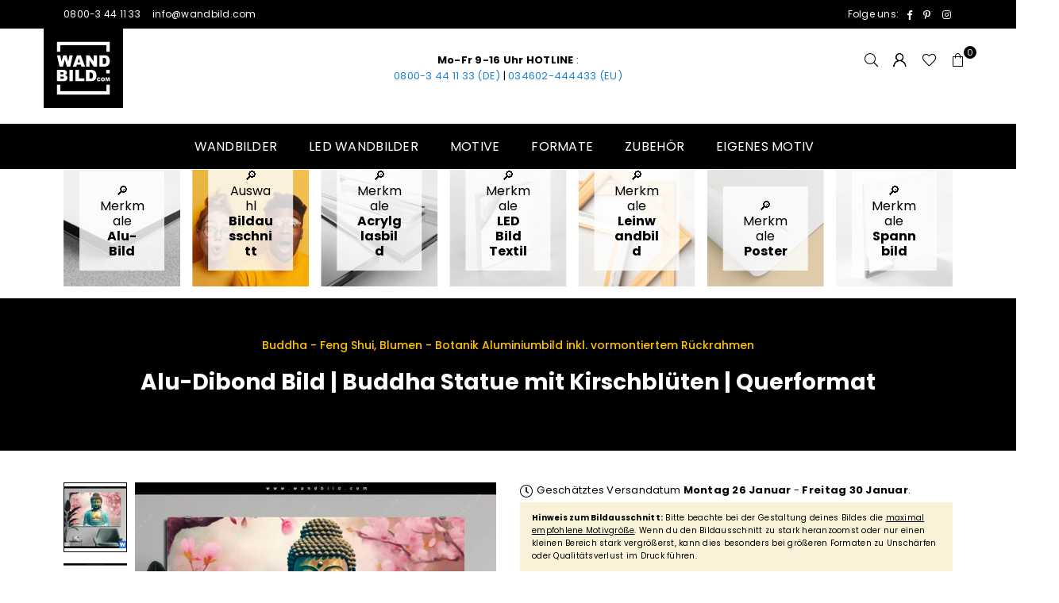

--- FILE ---
content_type: text/html; charset=utf-8
request_url: https://www.wandbild.com/products/alu-dibond-bild-buddha-statue-mit-kirschblueten-querformat
body_size: 67543
content:
<!doctype html>
<html
  class="no-js"
  lang="de"
  
>
  <head>
	<script src="//www.wandbild.com/cdn/shop/files/pandectes-rules.js?v=3444490296115132113"></script><script>
    (function () {
      var params = new URLSearchParams(window.location.search);
      if (params.get("modal") === "true") {
        // Klasse an <html> hängen, bevor der Rest gerendert wird
        document.documentElement.classList.add("is-modal");
      }
    })();
  </script> 
  <link href="//www.wandbild.com/cdn/shop/t/44/assets/aa-modal.css?v=183225993827897222261764513631" rel="stylesheet" type="text/css" media="all" />
    
    <!-- SOCIG preview builder app extension first part start -->
    
    
    
    <!-- SOCIG preview builder app extension first part end --><meta charset="utf-8"><meta http-equiv="X-UA-Compatible" content="IE=edge,chrome=1"><meta name="viewport" content="width=device-width, initial-scale=1.0"><meta name="theme-color" content="#000"><meta name="format-detection" content="telephone=no"><link rel="canonical" href="https://www.wandbild.com/products/alu-dibond-bild-buddha-statue-mit-kirschblueten-querformat"><link rel="preconnect" href="https://cdn.shopify.com" crossorigin><link rel="dns-prefetch" href="https://www.wandbild.com" crossorigin><link rel="dns-prefetch" href="https://wandbild.myshopify.com" crossorigin><link rel="preconnect" href="https://fonts.shopifycdn.com" crossorigin><link rel="shortcut icon" href="//www.wandbild.com/cdn/shop/files/favicon_32x32.png?v=1699964210" type="image/png"><link rel="apple-touch-icon-precomposed" type="image/png" sizes="152x152" href="//www.wandbild.com/cdn/shop/files/favicon_0db9b2ad-0609-4786-9c9a-a820642043b7_152x.png?v=1699964211"><title>Alu-Dibond Bild ♥️ Buddha Statue mit Kirschblüten | Querformat | wandbild.com</title><meta name="description" content="Könnten deine Wände auch ein bisschen mehr Pepp vertragen? Na, dann haben wir genau das richtige Wandbild aus Aluminium für dich: Das Alu-Dibond Bild mit dem Titel Buddha Statue mit Kirschblüten! Diese Wandbild-Kreation im Querformat in den Farben Gold, Orange, Beige bringt Schwung in deine Bude. Hier haben wir eine Mischung aus Floral, Mixed Media und Buddha - Feng Shui, Blumen - Botanik, die garantiert für staunende Blicke sorgt. Egal ob in Arzt - Praxis, Flur - Eingangsbereich, Wohnzimmer - Schlafzimmer, Büro - Kanzlei, Friseur - Beauty oder sogar die öde Büro-Ecke - dieses Aluminium-Wandbild rockt sie alle! Und falls du nach einem Wandbild mit Buddha, Buddhismus, Meditation, Skulptur, Blüten, Kirschblüten suchst, das dein Herz höherschlagen lässt, dann haben wir hier genau das Richtige. Los geht&#39;s, mach deine Wände zum Gesprächsthema Nummer eins!"><!-- /snippets/social-meta-tags.liquid --> <meta name="keywords" content="wandbild.com, www.wandbild.com" /><meta name="author" content="Sören Schulz"><meta property="og:site_name" content="wandbild.com"><meta property="og:url" content="https://www.wandbild.com/products/alu-dibond-bild-buddha-statue-mit-kirschblueten-querformat"><meta property="og:title" content="Alu-Dibond Bild | Buddha Statue mit Kirschblüten | Querformat"><meta property="og:type" content="product"><meta property="og:description" content="Könnten deine Wände auch ein bisschen mehr Pepp vertragen? Na, dann haben wir genau das richtige Wandbild aus Aluminium für dich: Das Alu-Dibond Bild mit dem Titel Buddha Statue mit Kirschblüten! Diese Wandbild-Kreation im Querformat in den Farben Gold, Orange, Beige bringt Schwung in deine Bude. Hier haben wir eine Mischung aus Floral, Mixed Media und Buddha - Feng Shui, Blumen - Botanik, die garantiert für staunende Blicke sorgt. Egal ob in Arzt - Praxis, Flur - Eingangsbereich, Wohnzimmer - Schlafzimmer, Büro - Kanzlei, Friseur - Beauty oder sogar die öde Büro-Ecke - dieses Aluminium-Wandbild rockt sie alle! Und falls du nach einem Wandbild mit Buddha, Buddhismus, Meditation, Skulptur, Blüten, Kirschblüten suchst, das dein Herz höherschlagen lässt, dann haben wir hier genau das Richtige. Los geht&#39;s, mach deine Wände zum Gesprächsthema Nummer eins!"><meta property="og:price:amount" content="59,00"><meta property="og:price:currency" content="EUR"><meta property="og:image" content="http://www.wandbild.com/cdn/shop/files/bild-edelstahloptik-buddha-statue-mit-kirschblueten-querformat-produktvorschau-1_1200x1200.webp?v=1715776561"><meta property="og:image" content="http://www.wandbild.com/cdn/shop/files/bild-edelstahloptik-buddha-statue-mit-kirschblueten-querformat-motivvorschau-2_1200x1200.webp?v=1715776561"><meta property="og:image" content="http://www.wandbild.com/cdn/shop/files/bild-edelstahloptik-buddha-statue-mit-kirschblueten-querformat-material-3_1200x1200.webp?v=1715776562"><meta property="og:image:secure_url" content="https://www.wandbild.com/cdn/shop/files/bild-edelstahloptik-buddha-statue-mit-kirschblueten-querformat-produktvorschau-1_1200x1200.webp?v=1715776561"><meta property="og:image:secure_url" content="https://www.wandbild.com/cdn/shop/files/bild-edelstahloptik-buddha-statue-mit-kirschblueten-querformat-motivvorschau-2_1200x1200.webp?v=1715776561"><meta property="og:image:secure_url" content="https://www.wandbild.com/cdn/shop/files/bild-edelstahloptik-buddha-statue-mit-kirschblueten-querformat-material-3_1200x1200.webp?v=1715776562"><meta name="twitter:card" content="summary_large_image"><meta name="twitter:title" content="Alu-Dibond Bild | Buddha Statue mit Kirschblüten | Querformat"><meta name="twitter:description" content="Könnten deine Wände auch ein bisschen mehr Pepp vertragen? Na, dann haben wir genau das richtige Wandbild aus Aluminium für dich: Das Alu-Dibond Bild mit dem Titel Buddha Statue mit Kirschblüten! Diese Wandbild-Kreation im Querformat in den Farben Gold, Orange, Beige bringt Schwung in deine Bude. Hier haben wir eine Mischung aus Floral, Mixed Media und Buddha - Feng Shui, Blumen - Botanik, die garantiert für staunende Blicke sorgt. Egal ob in Arzt - Praxis, Flur - Eingangsbereich, Wohnzimmer - Schlafzimmer, Büro - Kanzlei, Friseur - Beauty oder sogar die öde Büro-Ecke - dieses Aluminium-Wandbild rockt sie alle! Und falls du nach einem Wandbild mit Buddha, Buddhismus, Meditation, Skulptur, Blüten, Kirschblüten suchst, das dein Herz höherschlagen lässt, dann haben wir hier genau das Richtige. Los geht&#39;s, mach deine Wände zum Gesprächsthema Nummer eins!">
<link rel="preload" as="font" href="//www.wandbild.com/cdn/fonts/poppins/poppins_n4.0ba78fa5af9b0e1a374041b3ceaadf0a43b41362.woff2" type="font/woff2" crossorigin><link rel="preload" as="font" href="//www.wandbild.com/cdn/fonts/poppins/poppins_n7.56758dcf284489feb014a026f3727f2f20a54626.woff2" type="font/woff2" crossorigin><link rel="preload" as="font" href="//www.wandbild.com/cdn/fonts/lato/lato_n4.c3b93d431f0091c8be23185e15c9d1fee1e971c5.woff2" type="font/woff2" crossorigin><link rel="preload" as="font" href="//www.wandbild.com/cdn/fonts/lato/lato_n7.900f219bc7337bc57a7a2151983f0a4a4d9d5dcf.woff2" type="font/woff2" crossorigin><link rel="preload" as="font" href="//www.wandbild.com/cdn/shop/t/44/assets/adorn-icons.woff2?v=23110375483909177801683917175" type="font/woff2" crossorigin><style type="text/css">:root{--ft1:Poppins,sans-serif;--ft2:Poppins,sans-serif;--ft3:Lato,sans-serif;--site_gutter:15px;--grid_gutter:30px;--grid_gutter_sm:15px; --input_height:38px;--input_height_sm:32px;--error:#d20000}*,::after,::before{box-sizing:border-box}article,aside,details,figcaption,figure,footer,header,hgroup,main,menu,nav,section,summary{display:block}body,button,input,select,textarea{font-family:-apple-system,BlinkMacSystemFont,"Segoe UI","Roboto","Oxygen","Ubuntu","Cantarell","Helvetica Neue",sans-serif;-webkit-font-smoothing:antialiased;-webkit-text-size-adjust:100%}a{background-color:transparent}a,a:after,a:before{transition:all .3s ease-in-out}b,strong{font-weight:700;}em{font-style:italic}small{font-size:80%}sub,sup{font-size:75%;line-height:0;position:relative;vertical-align:baseline}sup{top:-.5em}sub{bottom:-.25em}img{max-width:100%;border:0}button,input,optgroup,select,textarea{color:inherit;font:inherit;margin:0;outline:0}button[disabled],input[disabled]{cursor:default}[type=button]::-moz-focus-inner,[type=reset]::-moz-focus-inner,[type=submit]::-moz-focus-inner,button::-moz-focus-inner{border-style:none;padding:0}[type=button]:-moz-focusring,[type=reset]:-moz-focusring,[type=submit]:-moz-focusring,button:-moz-focusring{outline:1px dotted ButtonText}input[type=email],input[type=number],input[type=password],input[type=search]{-webkit-appearance:none;-moz-appearance:none}table{width:100%;border-collapse:collapse;border-spacing:0}td,th{padding:0}textarea{overflow:auto;-webkit-appearance:none;-moz-appearance:none}[tabindex='-1']:focus{outline:0}a,img{outline:0!important;border:0}[role=button],a,button,input,label,select,textarea{touch-action:manipulation}.fl,.flex{display:flex}.fl1,.flex-item{flex:1}.clearfix::after{content:'';display:table;clear:both}.clear{clear:both}.icon__fallback-text,.v-hidden{position:absolute!important;overflow:hidden;clip:rect(0 0 0 0);height:1px;width:1px;margin:-1px;padding:0;border:0}.visibility-hidden{visibility:hidden}.js-focus-hidden:focus{outline:0}.no-js:not(html),.no-js .js{display:none}.no-js .no-js:not(html){display:block}.skip-link:focus{clip:auto;width:auto;height:auto;margin:0;color:#111;background-color:#fff;padding:10px;opacity:1;z-index:10000;transition:none}blockquote{background:#f8f8f8;font-weight:600;font-size:15px;font-style:normal;text-align:center;padding:0 30px;margin:0}.rte blockquote{padding:25px;margin-bottom:20px}blockquote p+cite{margin-top:7.5px}blockquote cite{display:block;font-size:13px;font-style:inherit}code,pre{font-family:Consolas,monospace;font-size:1em}pre{overflow:auto}.rte:last-child{margin-bottom:0}.rte .h1,.rte .h2,.rte .h3,.rte .h4,.rte .h5,.rte .h6,.rte h1,.rte h2,.rte h3,.rte h4,.rte h5,.rte h6{margin-top:15px;margin-bottom:7.5px}.rte .h1:first-child,.rte .h2:first-child,.rte .h3:first-child,.rte .h4:first-child,.rte .h5:first-child,.rte .h6:first-child,.rte h1:first-child,.rte h2:first-child,.rte h3:first-child,.rte h4:first-child,.rte h5:first-child,.rte h6:first-child{margin-top:0}.rte li{margin-bottom:4px;list-style:inherit}.rte li:last-child{margin-bottom:0}.rte-setting{margin-bottom:11.11111px}.rte-setting:last-child{margin-bottom:0}p:last-child{margin-bottom:0}li{list-style:none}.fine-print{font-size:1.07692em;font-style:italic;margin:20px 0}.txt--minor{font-size:80%}.txt--emphasis{font-style:italic}.icon{display:inline-block;width:20px;height:20px;vertical-align:middle;fill:currentColor}.no-svg .icon{display:none}svg.icon:not(.icon--full-color) circle,svg.icon:not(.icon--full-color) ellipse,svg.icon:not(.icon--full-color) g,svg.icon:not(.icon--full-color) line,svg.icon:not(.icon--full-color) path,svg.icon:not(.icon--full-color) polygon,svg.icon:not(.icon--full-color) polyline,svg.icon:not(.icon--full-color) rect,symbol.icon:not(.icon--full-color) circle,symbol.icon:not(.icon--full-color) ellipse,symbol.icon:not(.icon--full-color) g,symbol.icon:not(.icon--full-color) line,symbol.icon:not(.icon--full-color) path,symbol.icon:not(.icon--full-color) polygon,symbol.icon:not(.icon--full-color) polyline,symbol.icon:not(.icon--full-color) rect{fill:inherit;stroke:inherit}.no-svg .icon__fallback-text{position:static!important;overflow:inherit;clip:none;height:auto;width:auto;margin:0}ol,ul{margin:0;padding:0}ol{list-style:decimal}.list--inline{padding:0;margin:0}.list--inline li{display:inline-block;margin-bottom:0;vertical-align:middle}.rte img{height:auto}.rte table{table-layout:fixed}.rte ol,.rte ul{margin:20px 0 30px 30px}.rte ol.list--inline,.rte ul.list--inline{margin-left:0}.rte ul{list-style:disc outside}.rte ul ul{list-style:circle outside}.rte ul ul ul{list-style:square outside}.rte a:not(.btn){padding-bottom:1px}.tc .rte ol,.tc .rte ul,.tc.rte ol,.tc.rte ul{margin-left:0;list-style-position:inside}.rte__table-wrapper{max-width:100%;overflow:auto;-webkit-overflow-scrolling:touch}svg:not(:root){overflow:hidden}.video-wrapper{position:relative;overflow:hidden;max-width:100%;padding-bottom:56.25%;height:0;height:auto}.video-wrapper iframe{position:absolute;top:0;left:0;width:100%;height:100%}form{margin:0}legend{border:0;padding:0}button,input[type=submit],label[for]{cursor:pointer}input[type=text]{-webkit-appearance:none;-moz-appearance:none}[type=checkbox]+label,[type=radio]+label{display:inline-block;margin-bottom:0}textarea{min-height:100px}input[type=checkbox],input[type=radio]{margin:0 5px 0 0;vertical-align:middle}select::-ms-expand{display:none}.label--hidden{position:absolute;height:0;width:0;margin-bottom:0;overflow:hidden;clip:rect(1px,1px,1px,1px)}.form-vertical input,.form-vertical select,.form-vertical textarea{display:block;width:100%}.form-vertical [type=checkbox],.form-vertical [type=radio]{display:inline-block;width:auto;margin-right:5px}.form-vertical .btn,.form-vertical [type=submit]{display:inline-block;width:auto}.grid--table{display:table;table-layout:fixed;width:100%}.grid--table>.gitem{float:none;display:table-cell;vertical-align:middle}.is-transitioning{display:block!important;visibility:visible!important}.mr0{margin:0 !important;}.pd0{ padding:0 !important;}.db{display:block}.dbi{display:inline-block}.dn, .hidden,.btn.loading .txt {display:none}.of_hidden {overflow:hidden}.pa {position:absolute}.pr {position:relative}.fw-300{font-weight:300}.fw-400{font-weight:400}.fw-500{font-weight:500}.fw-600{font-weight:600}b,strong,.fw-700{font-weight:700}em, .em{font-style:italic}.tt-u{text-transform:uppercase}.tt-l{text-transform:lowercase}.tt-c{text-transform:capitalize}.tt-n{text-transform:none}.list-bullet,.list-arrow,.list-square,.order-list{padding:0 0 15px 15px;}.list-bullet li {list-style:disc; padding:4px 0; }.list-bullet ul, .list-circle ul, .list-arrow ul, .order-list li {padding-left:15px;}.list-square li {list-style:square; padding:4px 0; } .list-arrow li {list-style:disclosure-closed; padding:4px 0; }.order-list li {list-style:decimal; padding:4px 0; }.tdn {text-decoration:none!important}.tdu {text-decoration:underline}.imgFt{position:absolute;top:0;left:0;width:100%;height:100%;object-fit:cover; object-position:center; }.imgFl { display:block; width:100%; height:auto; }.imgWrapper { display:block; margin:auto; }.autoHt { height:auto; }.bgImg { background-size:cover; background-repeat:no-repeat; background-position:center; }.grid-sizer{width:25%; position:absolute}.w_auto {width:auto!important}.h_auto{height:auto}.w_100{width:100%!important}.h_100{height:100%!important}.pd10 {padding:10px;}.grid{display:flex;flex-wrap:wrap;list-style:none;margin:0 -7.5px }.gitem{flex:0 0 auto;padding-left:7.5px;padding-right:7.5px;width:100%}.col-1,.rwcols-1 .gitem, .wd100{width:100%}.col-2,.rwcols-2 .gitem,.wd50{width:50%}.col-3,.rwcols-3 .gitem,.wd33{width:33.33333%}.col-4,.rwcols-4 .gitem,.wd25{width:25%}.col-5,.rwcols-5 .gitem,.wd20{width:20%}.col-6,.rwcols-6 .gitem,.wd16{width:16.66667%}.col-7,.rwcols-7 .gitem,.wd14{width:14.28571%}.col-8,.rwcols-8 .gitem,.wd12{width:12.5%}.col-9,.rwcols-9 .gitem,.wd11{width:11.11111%}.col-10,.rwcols-10 .gitem,.wd10{width:10%}.wd30{width:30%}.wd37{width:37.5%}.wd40{width:40%}.wd60{width:60%}.wd62{width:62.5%}.wd66{width:66.66667%}.wd70{width:70%}.wd75{width:75%}.wd80{width:80%}.wd83{width:83.33333%}.wd87{width:87.5%}.wd90{width:90%}.wd100{width:100%}.show{display:block!important}.hide{display:none!important}.grid-products{margin:0 -0.0px}.grid-products .gitem{padding-left:0.0px;padding-right:0.0px}.f-row{flex-direction:row}.f-col{flex-direction:column}.f-wrap{flex-wrap:wrap}.f-nowrap{flex-wrap:nowrap}.f-jcs{justify-content:flex-start}.f-jce{justify-content:flex-end}.f-jcc{justify-content:center}.f-jcsb{justify-content:space-between}.f-jcsa{justify-content:space-around}.f-jcse{justify-content:space-evenly}.f-ais{align-items:flex-start}.f-aie{align-items:flex-end}.f-aic{align-items:center}.f-aib{align-items:baseline}.f-aist{align-items:stretch}.f-acs{align-content:flex-start}.f-ace{align-content:flex-end}.f-acc{align-content:center}.f-acsb{align-content:space-between}.f-acsa{align-content:space-around}.f-acst{align-content:stretch}.f-asa{align-self:auto}.f-ass{align-self:flex-start}.f-ase{align-self:flex-end}.f-asc{align-self:center}.f-asb{align-self:baseline}.f-asst{align-self:stretch}.order0{order:0}.order1{order:1}.order2{order:2}.order3{order:3}.tl{text-align:left!important}.tc{text-align:center!important}.tr{text-align:right!important}.m_auto{margin-left:auto;margin-right:auto}.ml_auto{margin-left:auto}.mr_auto{margin-right:auto}.m0{margin:0!important}.mt0{margin-top:0!important}.ml0{margin-left:0!important}.mr0{margin-right:0!important}.mb0{margin-bottom:0!important}.ml5{margin-left:5px}.mt5{margin-top:5px}.mr5{margin-right:5px}.mb5{margin-bottom:5px}.ml10{margin-left:10px}.mt10{margin-top:10px}.mr10{margin-right:10px}.mb10{margin-bottom:10px}.ml15{margin-left:15px}.mt15{margin-top:15px}.mr15{margin-right:15px}.mb15{margin-bottom:15px}.ml20{margin-left:20px}.mt20{margin-top:20px!important}.mr20{margin-right:20px}.mb20{margin-bottom:20px}.ml25{margin-left:25px}.mt25{margin-top:25px}.mr25{margin-right:25px}.mb25{margin-bottom:25px}.ml30{margin-left:30px}.mt30{margin-top:30px}.mr30{margin-right:30px}.mb30{margin-bottom:30px}.mb35{margin-bottom:35px}.mb40{margin-bottom:40px}.mb45{margin-bottom:45px}.mb50{margin-bottom:50px}@media (min-width:768px){.col-md-1{width:100%}.col-md-2,.rwcols-md-2 .gitem,.wd50-md{width:50%}.col-md-3,.rwcols-md-3 .gitem,.wd33-md{width:33.33333%}.col-md-4,.rwcols-md-4 .gitem,.wd25-md{width:25%}.col-md-5,.rwcols-md-5 .gitem,.wd20-md{width:20%}.col-md-6,.rwcols-md-6 .gitem,.wd16-md{width:16.66667%}.col-md-7,.rwcols-md-7 .gitem,.wd14-md{width:14.28571%}.col-md-8,.rwcols-md-8 .gitem,.wd12-md{width:12.5%}.col-md-9,.rwcols-md-9 .gitem,.wd11-md{width:11.11111%}.col-md-10,.rwcols-md-10 .gitem,.wd10-md{width:10%}.wd30-md{width:30%}.wd37-md{width:37.5%}.wd40-md{width:40%}.wd60-md{width:60%}.wd62-md{width:62.5%}.wd66-md{width:66.66667%}.wd70-md{width:70%}.wd75-md{width:75%}.wd80-md{width:80%}.wd83-md{width:83.33333%}.wd87-md{width:87.5%}.wd90-md{width:90%}.tl-md{text-align:left!important}.tc-md{text-align:center!important}.tr-md{text-align:right!important}.f-row-md{flex-direction:row}.f-col-md{flex-direction:column}.f-wrap-md{flex-wrap:wrap}.f-nowrap-md{flex-wrap:nowrap}.f-jcs-md{justify-content:flex-start}.f-jce-md{justify-content:flex-end}.f-jcc-md{justify-content:center}.f-jcsb-md{justify-content:space-between}.f-jcsa-md{justify-content:space-around}.f-jcse-md{justify-content:space-evenly}.f-ais-md{align-items:flex-start}.f-aie-md{align-items:flex-end}.f-aic-md{align-items:center}.f-aib-md{align-items:baseline}.f-aist-md{align-items:stretch}.f-acs-md{align-content:flex-start}.f-ace-md{align-content:flex-end}.f-acc-md{align-content:center}.f-acsb-md{align-content:space-between}.f-acsa-md{align-content:space-around}.f-acst-md{align-content:stretch}.f-asa-md{align-self:auto}.f-ass-md{align-self:flex-start}.f-ase-md{align-self:flex-end}.f-asc-md{align-self:center}.f-asb-md{align-self:baseline}.f-asst-md{align-self:stretch}.mb0-md{margin-bottom:0}.mb5-md{margin-bottom:5px}.mb10-md{margin-bottom:10px}.mb15-md{margin-bottom:15px}.mb20-md{margin-bottom:20px}.mb25-md{margin-bottom:25px}.mb30-md{margin-bottom:30px}.mb35-md{margin-bottom:35px}.mb40-md{margin-bottom:40px}.mb45-md{margin-bottom:45px}.mb50-md{margin-bottom:50px}}@media (min-width:1025px){.grid{margin:0 -15px }.gitem{padding-left:15px;padding-right:15px }.col-lg-1{width:100%}.col-lg-2,.rwcols-lg-2 .gitem,.wd50-lg{width:50%}.col-lg-3,.rwcols-lg-3 .gitem,.wd33-lg{width:33.33333%}.col-lg-4,.rwcols-lg-4 .gitem,.wd25-lg{width:25%}.col-lg-5,.rwcols-lg-5 .gitem,.wd20-lg{width:20%}.col-lg-6,.rwcols-lg-6 .gitem,.wd16-lg{width:16.66667%}.col-lg-7,.rwcols-lg-7 .gitem,.wd14-lg{width:14.28571%}.col-lg-8,.rwcols-lg-8 .gitem,.wd12-lg{width:12.5%}.col-lg-9,.rwcols-lg-9 .gitem,.wd11-lg{width:11.11111%}.col-lg-10,.rwcols-lg-10 .gitem,.wd10-lg{width:10%}.wd30-lg{width:30%}.wd37-lg{width:37.5%}.wd40-lg{width:40%}.wd60-lg{width:60%}.wd62-lg{width:62.5%}.wd66-lg{width:66.66667%}.wd70-lg{width:70%}.wd75-lg{width:75%}.wd80-lg{width:80%}.wd83-lg{width:83.33333%}.wd87-lg{width:87.5%}.wd90-lg{width:90%}.show-lg{display:block!important}.hide-lg{display:none!important}.f-row-lg{flex-direction:row}.f-col-lg{flex-direction:column}.f-wrap-lg{flex-wrap:wrap}.f-nowrap-lg{flex-wrap:nowrap}.tl-lg {text-align:left!important}.tc-lg {text-align:center!important}.tr-lg {text-align:right!important}.grid-products{margin:0 -10.0px}.grid-products .gitem{padding-left:10.0px;padding-right:10.0px}}@media (min-width:1280px){.col-xl-1{width:100%}.col-xl-2,.rwcols-xl-2 .gitem,.wd50-xl{width:50%}.col-xl-3,.rwcols-xl-3 .gitem,.wd33-xl{width:33.33333%}.col-xl-4,.rwcols-xl-4 .gitem,.wd25-xl{width:25%}.col-xl-5,.rwcols-xl-5 .gitem,.wd20-xl{width:20%}.col-xl-6,.rwcols-xl-6 .gitem,.wd16-xl{width:16.66667%}.col-xl-7,.rwcols-xl-7 .gitem,.wd14-xl{width:14.28571%}.col-xl-8,.rwcols-xl-8 .gitem,.wd12-xl{width:12.5%}.col-xl-9,.rwcols-xl-9 .gitem,.wd11-xl{width:11.11111%}.col-xl-10,.rwcols-xl-10 .gitem,.wd10-xl{width:10%}.wd30-xl{width:30%}.wd37-xl{width:37.5%}.wd40-xl{width:40%}.wd60-xl{width:60%}.wd62-xl{width:62.5%}.wd66-xl{width:66.66667%}.wd70-xl{width:70%}.wd75-xl{width:75%}.wd80-xl{width:80%}.wd83-xl{width:83.33333%}.wd87-xl{width:87.5%}.wd90-xl{width:90%}.show-xl{display:block!important}.hide-xl{display:none!important}.f-wrap-xl{flex-wrap:wrap}.f-col-xl{flex-direction:column}.tl-xl {text-align:left!important}.tc-xl {text-align:center!important}.tr-xl {text-align:right!important}}@media only screen and (min-width:768px) and (max-width:1025px){.show-md{display:block!important}.hide-md{display:none!important}}@media only screen and (max-width:767px){.show-sm{display:block!important}.hide-sm{display:none!important}}@font-face{font-family:Adorn-Icons;src:url("//www.wandbild.com/cdn/shop/t/44/assets/adorn-icons.woff2?v=23110375483909177801683917175") format('woff2'),url("//www.wandbild.com/cdn/shop/t/44/assets/adorn-icons.woff?v=3660380726993999231683917175") format('woff');font-weight:400;font-style:normal;font-display:swap}.at{font:normal normal normal 15px/1 Adorn-Icons;speak:none;text-transform:none;display:inline-block;vertical-align:middle;text-rendering:auto;-webkit-font-smoothing:antialiased;-moz-osx-font-smoothing:grayscale}@font-face {font-family: Poppins;font-weight: 300;font-style: normal;font-display: swap;src: url("//www.wandbild.com/cdn/fonts/poppins/poppins_n3.05f58335c3209cce17da4f1f1ab324ebe2982441.woff2") format("woff2"), url("//www.wandbild.com/cdn/fonts/poppins/poppins_n3.6971368e1f131d2c8ff8e3a44a36b577fdda3ff5.woff") format("woff");}@font-face {font-family: Poppins;font-weight: 400;font-style: normal;font-display: swap;src: url("//www.wandbild.com/cdn/fonts/poppins/poppins_n4.0ba78fa5af9b0e1a374041b3ceaadf0a43b41362.woff2") format("woff2"), url("//www.wandbild.com/cdn/fonts/poppins/poppins_n4.214741a72ff2596839fc9760ee7a770386cf16ca.woff") format("woff");}@font-face {font-family: Poppins;font-weight: 500;font-style: normal;font-display: swap;src: url("//www.wandbild.com/cdn/fonts/poppins/poppins_n5.ad5b4b72b59a00358afc706450c864c3c8323842.woff2") format("woff2"), url("//www.wandbild.com/cdn/fonts/poppins/poppins_n5.33757fdf985af2d24b32fcd84c9a09224d4b2c39.woff") format("woff");}@font-face {font-family: Poppins;font-weight: 600;font-style: normal;font-display: swap;src: url("//www.wandbild.com/cdn/fonts/poppins/poppins_n6.aa29d4918bc243723d56b59572e18228ed0786f6.woff2") format("woff2"), url("//www.wandbild.com/cdn/fonts/poppins/poppins_n6.5f815d845fe073750885d5b7e619ee00e8111208.woff") format("woff");}@font-face {font-family: Poppins;font-weight: 700;font-style: normal;font-display: swap;src: url("//www.wandbild.com/cdn/fonts/poppins/poppins_n7.56758dcf284489feb014a026f3727f2f20a54626.woff2") format("woff2"), url("//www.wandbild.com/cdn/fonts/poppins/poppins_n7.f34f55d9b3d3205d2cd6f64955ff4b36f0cfd8da.woff") format("woff");}@font-face {font-family: Lato;font-weight: 300;font-style: normal;font-display: swap;src: url("//www.wandbild.com/cdn/fonts/lato/lato_n3.a7080ececf6191f1dd5b0cb021691ca9b855c876.woff2") format("woff2"), url("//www.wandbild.com/cdn/fonts/lato/lato_n3.61e34b2ff7341f66543eb08e8c47eef9e1cde558.woff") format("woff");}@font-face {font-family: Lato;font-weight: 400;font-style: normal;font-display: swap;src: url("//www.wandbild.com/cdn/fonts/lato/lato_n4.c3b93d431f0091c8be23185e15c9d1fee1e971c5.woff2") format("woff2"), url("//www.wandbild.com/cdn/fonts/lato/lato_n4.d5c00c781efb195594fd2fd4ad04f7882949e327.woff") format("woff");}@font-face {font-family: Lato;font-weight: 500;font-style: normal;font-display: swap;src: url("//www.wandbild.com/cdn/fonts/lato/lato_n5.b2fec044fbe05725e71d90882e5f3b21dae2efbd.woff2") format("woff2"), url("//www.wandbild.com/cdn/fonts/lato/lato_n5.f25a9a5c73ff9372e69074488f99e8ac702b5447.woff") format("woff");}@font-face {font-family: Lato;font-weight: 600;font-style: normal;font-display: swap;src: url("//www.wandbild.com/cdn/fonts/lato/lato_n6.38d0e3b23b74a60f769c51d1df73fac96c580d59.woff2") format("woff2"), url("//www.wandbild.com/cdn/fonts/lato/lato_n6.3365366161bdcc36a3f97cfbb23954d8c4bf4079.woff") format("woff");}@font-face {font-family: Lato;font-weight: 700;font-style: normal;font-display: swap;src: url("//www.wandbild.com/cdn/fonts/lato/lato_n7.900f219bc7337bc57a7a2151983f0a4a4d9d5dcf.woff2") format("woff2"), url("//www.wandbild.com/cdn/fonts/lato/lato_n7.a55c60751adcc35be7c4f8a0313f9698598612ee.woff") format("woff");}.page-width { margin:0 auto; padding-left:10px; padding-right:10px; max-width:1200px; }.fullwidth { max-width:100%; padding-left:10px; padding-right:10px; }@media only screen and (min-width:766px) { .page-width { padding-left:15px; padding-right:15px; }.fullwidth { padding-left:15px; padding-right:15px; }}@media only screen and (min-width:1280px){.fullwidth { padding-left:80px; padding-right:80px; }}.fullwidth.npd { padding-left:0; padding-right:0; }</style><link rel="stylesheet" href="//www.wandbild.com/cdn/shop/t/44/assets/theme.css?v=137220773163359094181761660652" type="text/css" media="all">    <script src="//www.wandbild.com/cdn/shop/t/44/assets/lazysizes.js?v=87699819761267479901683917176" async></script>  <script src="//www.wandbild.com/cdn/shop/t/44/assets/jquery.min.js?v=115860211936397945481683917176"defer="defer"></script>    <script>var theme = {strings:{addToCart:"In den Warenkorb",preOrder:"Vorbestellen",soldOut:"Ausverkauft",unavailable:"Nicht verfügbar",showMore:"Mehr anzeigen",showLess:"Weniger anzeigen"},mlcurrency:false,moneyFormat:"\u003cspan class=money\u003e€{{amount_with_comma_separator}}\u003c\/span\u003e",currencyFormat:"money_with_currency_format",shopCurrency:"EUR",autoCurrencies:true,money_currency_format:"€{{amount_with_comma_separator}} EUR",money_format:"€{{amount_with_comma_separator}}",ajax_cart:false,fixedHeader:true,animation:true,animationMobile:true,searchresult:"Alle Ergebnisse anzeigen",wlAvailable:"Verfügbar in der Wunschliste",rtl:false,};document.documentElement.className = document.documentElement.className.replace('no-js', 'js');var Metatheme = null,thm = 'Avone', shpeml = 'info@wandbild.com', dmn = window.location.hostname;        window.lazySizesConfig = window.lazySizesConfig || {};window.lazySizesConfig.loadMode = 1;      window.lazySizesConfig.loadHidden = false;        window.shopUrl = 'https://www.wandbild.com';      window.routes = {        cart_add_url: '/cart/add',        cart_change_url: '/cart/change',        cart_update_url: '/cart/update',        cart_url: '/cart',        predictive_search_url: '/search/suggest'      };      window.cartStrings = {        error: `Fehler`,        quantityError: ``      };</script><script src="//www.wandbild.com/cdn/shop/t/44/assets/vendor.js?v=154559527474465178371683917176" defer="defer"></script>
   <script>window.performance && window.performance.mark && window.performance.mark('shopify.content_for_header.start');</script><meta name="google-site-verification" content="BDxYKt-UOlFdVpkJ_KgCIL0Fv_ptQzQ_Dg-GhxmBkaA">
<meta id="shopify-digital-wallet" name="shopify-digital-wallet" content="/47628419227/digital_wallets/dialog">
<meta name="shopify-checkout-api-token" content="ebb79f49bc1b2632ae0782d2de96b691">
<meta id="in-context-paypal-metadata" data-shop-id="47628419227" data-venmo-supported="false" data-environment="production" data-locale="de_DE" data-paypal-v4="true" data-currency="EUR">
<link rel="alternate" hreflang="x-default" href="https://www.wandbild.com/products/alu-dibond-bild-buddha-statue-mit-kirschblueten-querformat">
<link rel="alternate" hreflang="de-AT" href="https://www.wandbild.com/de-at/products/alu-dibond-bild-buddha-statue-mit-kirschblueten-querformat">
<link rel="alternate" hreflang="de-DE" href="https://www.wandbild.com/products/alu-dibond-bild-buddha-statue-mit-kirschblueten-querformat">
<link rel="alternate" type="application/json+oembed" href="https://www.wandbild.com/products/alu-dibond-bild-buddha-statue-mit-kirschblueten-querformat.oembed">
<script async="async" data-src="/checkouts/internal/preloads.js?locale=de-DE"></script>
<link rel="preconnect" href="https://shop.app" crossorigin="anonymous">
<script async="async" data-src="https://shop.app/checkouts/internal/preloads.js?locale=de-DE&shop_id=47628419227" crossorigin="anonymous"></script>
<script id="apple-pay-shop-capabilities" type="application/json">{"shopId":47628419227,"countryCode":"DE","currencyCode":"EUR","merchantCapabilities":["supports3DS"],"merchantId":"gid:\/\/shopify\/Shop\/47628419227","merchantName":"wandbild.com","requiredBillingContactFields":["postalAddress","email","phone"],"requiredShippingContactFields":["postalAddress","email","phone"],"shippingType":"shipping","supportedNetworks":["visa","maestro","masterCard","amex"],"total":{"type":"pending","label":"wandbild.com","amount":"1.00"},"shopifyPaymentsEnabled":true,"supportsSubscriptions":true}</script>
<script id="shopify-features" type="application/json">{"accessToken":"ebb79f49bc1b2632ae0782d2de96b691","betas":["rich-media-storefront-analytics"],"domain":"www.wandbild.com","predictiveSearch":true,"shopId":47628419227,"locale":"de"}</script>
<script>var Shopify = Shopify || {};
Shopify.shop = "wandbild.myshopify.com";
Shopify.locale = "de";
Shopify.currency = {"active":"EUR","rate":"1.0"};
Shopify.country = "DE";
Shopify.theme = {"name":"wandbild.com","id":142819852554,"schema_name":"Avone","schema_version":"5.1","theme_store_id":null,"role":"main"};
Shopify.theme.handle = "null";
Shopify.theme.style = {"id":null,"handle":null};
Shopify.cdnHost = "www.wandbild.com/cdn";
Shopify.routes = Shopify.routes || {};
Shopify.routes.root = "/";</script>
<script type="module">!function(o){(o.Shopify=o.Shopify||{}).modules=!0}(window);</script>
<script>!function(o){function n(){var o=[];function n(){o.push(Array.prototype.slice.apply(arguments))}return n.q=o,n}var t=o.Shopify=o.Shopify||{};t.loadFeatures=n(),t.autoloadFeatures=n()}(window);</script>
<script>
  window.ShopifyPay = window.ShopifyPay || {};
  window.ShopifyPay.apiHost = "shop.app\/pay";
  window.ShopifyPay.redirectState = null;
</script>
<script id="shop-js-analytics" type="application/json">{"pageType":"product"}</script>
<script defer="defer" async type="module" data-src="//www.wandbild.com/cdn/shopifycloud/shop-js/modules/v2/client.init-shop-cart-sync_HUjMWWU5.de.esm.js"></script>
<script defer="defer" async type="module" data-src="//www.wandbild.com/cdn/shopifycloud/shop-js/modules/v2/chunk.common_QpfDqRK1.esm.js"></script>
<script type="module">
  await import("//www.wandbild.com/cdn/shopifycloud/shop-js/modules/v2/client.init-shop-cart-sync_HUjMWWU5.de.esm.js");
await import("//www.wandbild.com/cdn/shopifycloud/shop-js/modules/v2/chunk.common_QpfDqRK1.esm.js");

  window.Shopify.SignInWithShop?.initShopCartSync?.({"fedCMEnabled":true,"windoidEnabled":true});

</script>
<script>
  window.Shopify = window.Shopify || {};
  if (!window.Shopify.featureAssets) window.Shopify.featureAssets = {};
  window.Shopify.featureAssets['shop-js'] = {"shop-cart-sync":["modules/v2/client.shop-cart-sync_ByUgVWtJ.de.esm.js","modules/v2/chunk.common_QpfDqRK1.esm.js"],"init-fed-cm":["modules/v2/client.init-fed-cm_CVqhkk-1.de.esm.js","modules/v2/chunk.common_QpfDqRK1.esm.js"],"shop-button":["modules/v2/client.shop-button_B0pFlqys.de.esm.js","modules/v2/chunk.common_QpfDqRK1.esm.js"],"shop-cash-offers":["modules/v2/client.shop-cash-offers_CaaeZ5wd.de.esm.js","modules/v2/chunk.common_QpfDqRK1.esm.js","modules/v2/chunk.modal_CS8dP9kO.esm.js"],"init-windoid":["modules/v2/client.init-windoid_B-gyVqfY.de.esm.js","modules/v2/chunk.common_QpfDqRK1.esm.js"],"shop-toast-manager":["modules/v2/client.shop-toast-manager_DgTeluS3.de.esm.js","modules/v2/chunk.common_QpfDqRK1.esm.js"],"init-shop-email-lookup-coordinator":["modules/v2/client.init-shop-email-lookup-coordinator_C5I212n4.de.esm.js","modules/v2/chunk.common_QpfDqRK1.esm.js"],"init-shop-cart-sync":["modules/v2/client.init-shop-cart-sync_HUjMWWU5.de.esm.js","modules/v2/chunk.common_QpfDqRK1.esm.js"],"avatar":["modules/v2/client.avatar_BTnouDA3.de.esm.js"],"pay-button":["modules/v2/client.pay-button_CJaF-UDc.de.esm.js","modules/v2/chunk.common_QpfDqRK1.esm.js"],"init-customer-accounts":["modules/v2/client.init-customer-accounts_BI_wUvuR.de.esm.js","modules/v2/client.shop-login-button_DTPR4l75.de.esm.js","modules/v2/chunk.common_QpfDqRK1.esm.js","modules/v2/chunk.modal_CS8dP9kO.esm.js"],"init-shop-for-new-customer-accounts":["modules/v2/client.init-shop-for-new-customer-accounts_C4qR5Wl-.de.esm.js","modules/v2/client.shop-login-button_DTPR4l75.de.esm.js","modules/v2/chunk.common_QpfDqRK1.esm.js","modules/v2/chunk.modal_CS8dP9kO.esm.js"],"shop-login-button":["modules/v2/client.shop-login-button_DTPR4l75.de.esm.js","modules/v2/chunk.common_QpfDqRK1.esm.js","modules/v2/chunk.modal_CS8dP9kO.esm.js"],"init-customer-accounts-sign-up":["modules/v2/client.init-customer-accounts-sign-up_SG5gYFpP.de.esm.js","modules/v2/client.shop-login-button_DTPR4l75.de.esm.js","modules/v2/chunk.common_QpfDqRK1.esm.js","modules/v2/chunk.modal_CS8dP9kO.esm.js"],"shop-follow-button":["modules/v2/client.shop-follow-button_CmMsyvrH.de.esm.js","modules/v2/chunk.common_QpfDqRK1.esm.js","modules/v2/chunk.modal_CS8dP9kO.esm.js"],"checkout-modal":["modules/v2/client.checkout-modal_tfCxQqrq.de.esm.js","modules/v2/chunk.common_QpfDqRK1.esm.js","modules/v2/chunk.modal_CS8dP9kO.esm.js"],"lead-capture":["modules/v2/client.lead-capture_Ccz5Zm6k.de.esm.js","modules/v2/chunk.common_QpfDqRK1.esm.js","modules/v2/chunk.modal_CS8dP9kO.esm.js"],"shop-login":["modules/v2/client.shop-login_BfivnucW.de.esm.js","modules/v2/chunk.common_QpfDqRK1.esm.js","modules/v2/chunk.modal_CS8dP9kO.esm.js"],"payment-terms":["modules/v2/client.payment-terms_D2Mn0eFV.de.esm.js","modules/v2/chunk.common_QpfDqRK1.esm.js","modules/v2/chunk.modal_CS8dP9kO.esm.js"]};
</script>
<script>(function() {
  var isLoaded = false;
  function asyncLoad() {
    if (isLoaded) return;
    isLoaded = true;
    var urls = ["https:\/\/loox.io\/widget\/VJZ3-xe0QF\/loox.1640638903075.js?shop=wandbild.myshopify.com","https:\/\/tseish-app.connect.trustedshops.com\/esc.js?apiBaseUrl=aHR0cHM6Ly90c2Vpc2gtYXBwLmNvbm5lY3QudHJ1c3RlZHNob3BzLmNvbQ==\u0026instanceId=d2FuZGJpbGQubXlzaG9waWZ5LmNvbQ==\u0026shop=wandbild.myshopify.com"];
    for (var i = 0; i < urls.length; i++) {
      var s = document.createElement('script');
      s.type = 'text/javascript';
      s.async = true;
      s.src = urls[i];
      var x = document.getElementsByTagName('script')[0];
      x.parentNode.insertBefore(s, x);
    }
  };
  document.addEventListener('StartAsyncLoading',function(event){asyncLoad();});if(window.attachEvent) {
    window.attachEvent('onload', function(){});
  } else {
    window.addEventListener('load', function(){}, false);
  }
})();</script>
<script id="__st">var __st={"a":47628419227,"offset":3600,"reqid":"d091f811-69ff-4666-a4cd-5733e48f18ef-1768796551","pageurl":"www.wandbild.com\/products\/alu-dibond-bild-buddha-statue-mit-kirschblueten-querformat","u":"5a17fba5937f","p":"product","rtyp":"product","rid":8266769596682};</script>
<script>window.ShopifyPaypalV4VisibilityTracking = true;</script>
<script id="captcha-bootstrap">!function(){'use strict';const t='contact',e='account',n='new_comment',o=[[t,t],['blogs',n],['comments',n],[t,'customer']],c=[[e,'customer_login'],[e,'guest_login'],[e,'recover_customer_password'],[e,'create_customer']],r=t=>t.map((([t,e])=>`form[action*='/${t}']:not([data-nocaptcha='true']) input[name='form_type'][value='${e}']`)).join(','),a=t=>()=>t?[...document.querySelectorAll(t)].map((t=>t.form)):[];function s(){const t=[...o],e=r(t);return a(e)}const i='password',u='form_key',d=['recaptcha-v3-token','g-recaptcha-response','h-captcha-response',i],f=()=>{try{return window.sessionStorage}catch{return}},m='__shopify_v',_=t=>t.elements[u];function p(t,e,n=!1){try{const o=window.sessionStorage,c=JSON.parse(o.getItem(e)),{data:r}=function(t){const{data:e,action:n}=t;return t[m]||n?{data:e,action:n}:{data:t,action:n}}(c);for(const[e,n]of Object.entries(r))t.elements[e]&&(t.elements[e].value=n);n&&o.removeItem(e)}catch(o){console.error('form repopulation failed',{error:o})}}const l='form_type',E='cptcha';function T(t){t.dataset[E]=!0}const w=window,h=w.document,L='Shopify',v='ce_forms',y='captcha';let A=!1;((t,e)=>{const n=(g='f06e6c50-85a8-45c8-87d0-21a2b65856fe',I='https://cdn.shopify.com/shopifycloud/storefront-forms-hcaptcha/ce_storefront_forms_captcha_hcaptcha.v1.5.2.iife.js',D={infoText:'Durch hCaptcha geschützt',privacyText:'Datenschutz',termsText:'Allgemeine Geschäftsbedingungen'},(t,e,n)=>{const o=w[L][v],c=o.bindForm;if(c)return c(t,g,e,D).then(n);var r;o.q.push([[t,g,e,D],n]),r=I,A||(h.body.append(Object.assign(h.createElement('script'),{id:'captcha-provider',async:!0,src:r})),A=!0)});var g,I,D;w[L]=w[L]||{},w[L][v]=w[L][v]||{},w[L][v].q=[],w[L][y]=w[L][y]||{},w[L][y].protect=function(t,e){n(t,void 0,e),T(t)},Object.freeze(w[L][y]),function(t,e,n,w,h,L){const[v,y,A,g]=function(t,e,n){const i=e?o:[],u=t?c:[],d=[...i,...u],f=r(d),m=r(i),_=r(d.filter((([t,e])=>n.includes(e))));return[a(f),a(m),a(_),s()]}(w,h,L),I=t=>{const e=t.target;return e instanceof HTMLFormElement?e:e&&e.form},D=t=>v().includes(t);t.addEventListener('submit',(t=>{const e=I(t);if(!e)return;const n=D(e)&&!e.dataset.hcaptchaBound&&!e.dataset.recaptchaBound,o=_(e),c=g().includes(e)&&(!o||!o.value);(n||c)&&t.preventDefault(),c&&!n&&(function(t){try{if(!f())return;!function(t){const e=f();if(!e)return;const n=_(t);if(!n)return;const o=n.value;o&&e.removeItem(o)}(t);const e=Array.from(Array(32),(()=>Math.random().toString(36)[2])).join('');!function(t,e){_(t)||t.append(Object.assign(document.createElement('input'),{type:'hidden',name:u})),t.elements[u].value=e}(t,e),function(t,e){const n=f();if(!n)return;const o=[...t.querySelectorAll(`input[type='${i}']`)].map((({name:t})=>t)),c=[...d,...o],r={};for(const[a,s]of new FormData(t).entries())c.includes(a)||(r[a]=s);n.setItem(e,JSON.stringify({[m]:1,action:t.action,data:r}))}(t,e)}catch(e){console.error('failed to persist form',e)}}(e),e.submit())}));const S=(t,e)=>{t&&!t.dataset[E]&&(n(t,e.some((e=>e===t))),T(t))};for(const o of['focusin','change'])t.addEventListener(o,(t=>{const e=I(t);D(e)&&S(e,y())}));const B=e.get('form_key'),M=e.get(l),P=B&&M;t.addEventListener('DOMContentLoaded',(()=>{const t=y();if(P)for(const e of t)e.elements[l].value===M&&p(e,B);[...new Set([...A(),...v().filter((t=>'true'===t.dataset.shopifyCaptcha))])].forEach((e=>S(e,t)))}))}(h,new URLSearchParams(w.location.search),n,t,e,['guest_login'])})(!0,!0)}();</script>
<script integrity="sha256-4kQ18oKyAcykRKYeNunJcIwy7WH5gtpwJnB7kiuLZ1E=" data-source-attribution="shopify.loadfeatures" defer="defer" data-src="//www.wandbild.com/cdn/shopifycloud/storefront/assets/storefront/load_feature-a0a9edcb.js" crossorigin="anonymous"></script>
<script crossorigin="anonymous" defer="defer" data-src="//www.wandbild.com/cdn/shopifycloud/storefront/assets/shopify_pay/storefront-65b4c6d7.js?v=20250812"></script>
<script data-source-attribution="shopify.dynamic_checkout.dynamic.init">var Shopify=Shopify||{};Shopify.PaymentButton=Shopify.PaymentButton||{isStorefrontPortableWallets:!0,init:function(){window.Shopify.PaymentButton.init=function(){};var t=document.createElement("script");t.data-src="https://www.wandbild.com/cdn/shopifycloud/portable-wallets/latest/portable-wallets.de.js",t.type="module",document.head.appendChild(t)}};
</script>
<script data-source-attribution="shopify.dynamic_checkout.buyer_consent">
  function portableWalletsHideBuyerConsent(e){var t=document.getElementById("shopify-buyer-consent"),n=document.getElementById("shopify-subscription-policy-button");t&&n&&(t.classList.add("hidden"),t.setAttribute("aria-hidden","true"),n.removeEventListener("click",e))}function portableWalletsShowBuyerConsent(e){var t=document.getElementById("shopify-buyer-consent"),n=document.getElementById("shopify-subscription-policy-button");t&&n&&(t.classList.remove("hidden"),t.removeAttribute("aria-hidden"),n.addEventListener("click",e))}window.Shopify?.PaymentButton&&(window.Shopify.PaymentButton.hideBuyerConsent=portableWalletsHideBuyerConsent,window.Shopify.PaymentButton.showBuyerConsent=portableWalletsShowBuyerConsent);
</script>
<script data-source-attribution="shopify.dynamic_checkout.cart.bootstrap">document.addEventListener("DOMContentLoaded",(function(){function t(){return document.querySelector("shopify-accelerated-checkout-cart, shopify-accelerated-checkout")}if(t())Shopify.PaymentButton.init();else{new MutationObserver((function(e,n){t()&&(Shopify.PaymentButton.init(),n.disconnect())})).observe(document.body,{childList:!0,subtree:!0})}}));
</script>
<link id="shopify-accelerated-checkout-styles" rel="stylesheet" media="screen" href="https://www.wandbild.com/cdn/shopifycloud/portable-wallets/latest/accelerated-checkout-backwards-compat.css" crossorigin="anonymous">
<style id="shopify-accelerated-checkout-cart">
        #shopify-buyer-consent {
  margin-top: 1em;
  display: inline-block;
  width: 100%;
}

#shopify-buyer-consent.hidden {
  display: none;
}

#shopify-subscription-policy-button {
  background: none;
  border: none;
  padding: 0;
  text-decoration: underline;
  font-size: inherit;
  cursor: pointer;
}

#shopify-subscription-policy-button::before {
  box-shadow: none;
}

      </style>

<script>window.performance && window.performance.mark && window.performance.mark('shopify.content_for_header.end');</script><script>var loox_global_hash = '1768737531228';</script><script>var loox_floating_widget = {"active":true,"rtl":false,"default_text":"Bewertungen","position":"right","button_text":"Bewertungen","button_bg_color":"1C83D7","button_text_color":"FFFFFF","display_on_home_page":true,"display_on_product_page":true,"display_on_cart_page":true,"display_on_other_pages":true,"hide_on_mobile":false,"border_radius":{"key":"extraRounded","value":"16px","label":"Extra Rounded"},"orientation":"flipped"};
</script><style>.loox-reviews-default { max-width: 1200px; margin: 0 auto; }.loox-rating .loox-icon { color:#f9ca4f; }
:root { --lxs-rating-icon-color: #f9ca4f; }</style>
    <!-- SOCIG preview builder app extension second part start -->
    
    
    
    <!-- SOCIG preview builder app extension second part end -->
    
    <!-- Google Tag Manager -->
    <script>
      (function(w,d,s,l,i){w[l]=w[l]||[];w[l].push({'gtm.start':
      new Date().getTime(),event:'gtm.js'});var f=d.getElementsByTagName(s)[0],
      j=d.createElement(s),dl=l!='dataLayer'?'&l='+l:'';j.async=true;j.src=
      'https://www.googletagmanager.com/gtm.js?id='+i+dl;f.parentNode.insertBefore(j,f);
      })(window,document,'script','dataLayer','GTM-MTDJBF42');
    </script>
    <!-- End Google Tag Manager -->

    <script type="text/javascript">
        (function(c,l,a,r,i,t,y){
            c[a]=c[a]||function(){(c[a].q=c[a].q||[]).push(arguments)};
            t=l.createElement(r);t.async=1;t.src="https://www.clarity.ms/tag/"+i;
            y=l.getElementsByTagName(r)[0];y.parentNode.insertBefore(t,y);
        })(window, document, "clarity", "script", "or5q36dcwy");
    </script>
    
  <!-- BEGIN app block: shopify://apps/pandectes-gdpr/blocks/banner/58c0baa2-6cc1-480c-9ea6-38d6d559556a -->
  
    
      <!-- TCF is active, scripts are loaded above -->
      
      <script>
        
          window.PandectesSettings = {"store":{"id":47628419227,"plan":"plus","theme":"wandbild.com","primaryLocale":"de","adminMode":false,"headless":false,"storefrontRootDomain":"","checkoutRootDomain":"","storefrontAccessToken":""},"tsPublished":1744105567,"declaration":{"showType":true,"showPurpose":false,"showProvider":false,"declIntroText":"Wir verwenden Cookies, um die Funktionalität der Website zu optimieren, die Leistung zu analysieren und Ihnen ein personalisiertes Erlebnis zu bieten. Einige Cookies sind für den ordnungsgemäßen Betrieb der Website unerlässlich. Diese Cookies können nicht deaktiviert werden. In diesem Fenster können Sie Ihre Präferenzen für Cookies verwalten.","showDateGenerated":true},"language":{"unpublished":[],"languageMode":"Single","fallbackLanguage":"de","languageDetection":"browser","languagesSupported":[]},"texts":{"managed":{"headerText":{"de":"Wir respektieren deine Privatsphäre"},"consentText":{"de":"Mit deinen digitalen Krümeln (Cookies) können wir nicht nur schöne Kekse für Oma backen, sondern auch sehen welche Bilder beliebt sind, um noch mehr neue und schöne Motive anzubieten :- )"},"linkText":{"de":"Mehr erfahren"},"imprintText":{"de":"Impressum"},"googleLinkText":{"de":"Googles Datenschutzbestimmungen"},"allowButtonText":{"de":"Annehmen"},"denyButtonText":{"de":"Ablehnen"},"dismissButtonText":{"de":"Okay"},"leaveSiteButtonText":{"de":"Diese Seite verlassen"},"preferencesButtonText":{"de":"Einstellungen"},"cookiePolicyText":{"de":"Cookie-Richtlinie"},"preferencesPopupTitleText":{"de":"Einwilligungseinstellungen verwalten"},"preferencesPopupIntroText":{"de":"Wir verwenden Cookies, um die Funktionalität der Website zu optimieren, die Leistung zu analysieren und Ihnen ein personalisiertes Erlebnis zu bieten. Einige Cookies sind für den ordnungsgemäßen Betrieb der Website unerlässlich. Diese Cookies können nicht deaktiviert werden. In diesem Fenster können Sie Ihre Präferenzen für Cookies verwalten."},"preferencesPopupSaveButtonText":{"de":"Auswahl speichern"},"preferencesPopupCloseButtonText":{"de":"Schließen"},"preferencesPopupAcceptAllButtonText":{"de":"Alles Akzeptieren"},"preferencesPopupRejectAllButtonText":{"de":"Alles ablehnen"},"cookiesDetailsText":{"de":"Cookie-Details"},"preferencesPopupAlwaysAllowedText":{"de":"Immer erlaubt"},"accessSectionParagraphText":{"de":"Sie haben das Recht, jederzeit auf Ihre Daten zuzugreifen."},"accessSectionTitleText":{"de":"Datenübertragbarkeit"},"accessSectionAccountInfoActionText":{"de":"persönliche Daten"},"accessSectionDownloadReportActionText":{"de":"Alle Daten anfordern"},"accessSectionGDPRRequestsActionText":{"de":"Anfragen betroffener Personen"},"accessSectionOrdersRecordsActionText":{"de":"Aufträge"},"rectificationSectionParagraphText":{"de":"Sie haben das Recht, die Aktualisierung Ihrer Daten zu verlangen, wann immer Sie dies für angemessen halten."},"rectificationSectionTitleText":{"de":"Datenberichtigung"},"rectificationCommentPlaceholder":{"de":"Beschreiben Sie, was Sie aktualisieren möchten"},"rectificationCommentValidationError":{"de":"Kommentar ist erforderlich"},"rectificationSectionEditAccountActionText":{"de":"Aktualisierung anfordern"},"erasureSectionTitleText":{"de":"Recht auf Löschung"},"erasureSectionParagraphText":{"de":"Sie haben das Recht, die Löschung aller Ihrer Daten zu verlangen. Danach können Sie nicht mehr auf Ihr Konto zugreifen."},"erasureSectionRequestDeletionActionText":{"de":"Löschung personenbezogener Daten anfordern"},"consentDate":{"de":"Zustimmungsdatum"},"consentId":{"de":"Einwilligungs-ID"},"consentSectionChangeConsentActionText":{"de":"Einwilligungspräferenz ändern"},"consentSectionConsentedText":{"de":"Sie haben der Cookie-Richtlinie dieser Website zugestimmt am"},"consentSectionNoConsentText":{"de":"Sie haben der Cookie-Richtlinie dieser Website nicht zugestimmt."},"consentSectionTitleText":{"de":"Ihre Cookie-Einwilligung"},"consentStatus":{"de":"Einwilligungspräferenz"},"confirmationFailureMessage":{"de":"Ihre Anfrage wurde nicht bestätigt. Bitte versuchen Sie es erneut und wenn das Problem weiterhin besteht, wenden Sie sich an den Ladenbesitzer, um Hilfe zu erhalten"},"confirmationFailureTitle":{"de":"Ein Problem ist aufgetreten"},"confirmationSuccessMessage":{"de":"Wir werden uns in Kürze zu Ihrem Anliegen bei Ihnen melden."},"confirmationSuccessTitle":{"de":"Ihre Anfrage wurde bestätigt"},"guestsSupportEmailFailureMessage":{"de":"Ihre Anfrage wurde nicht übermittelt. Bitte versuchen Sie es erneut und wenn das Problem weiterhin besteht, wenden Sie sich an den Shop-Inhaber, um Hilfe zu erhalten."},"guestsSupportEmailFailureTitle":{"de":"Ein Problem ist aufgetreten"},"guestsSupportEmailPlaceholder":{"de":"E-Mail-Addresse"},"guestsSupportEmailSuccessMessage":{"de":"Wenn Sie als Kunde dieses Shops registriert sind, erhalten Sie in Kürze eine E-Mail mit Anweisungen zum weiteren Vorgehen."},"guestsSupportEmailSuccessTitle":{"de":"Vielen Dank für die Anfrage"},"guestsSupportEmailValidationError":{"de":"Email ist ungültig"},"guestsSupportInfoText":{"de":"Bitte loggen Sie sich mit Ihrem Kundenkonto ein, um fortzufahren."},"submitButton":{"de":"einreichen"},"submittingButton":{"de":"Senden..."},"cancelButton":{"de":"Abbrechen"},"declIntroText":{"de":"Wir verwenden Cookies, um die Funktionalität der Website zu optimieren, die Leistung zu analysieren und Ihnen ein personalisiertes Erlebnis zu bieten. Einige Cookies sind für den ordnungsgemäßen Betrieb der Website unerlässlich. Diese Cookies können nicht deaktiviert werden. In diesem Fenster können Sie Ihre Präferenzen für Cookies verwalten."},"declName":{"de":"Name"},"declPurpose":{"de":"Zweck"},"declType":{"de":"Typ"},"declRetention":{"de":"Speicherdauer"},"declProvider":{"de":"Anbieter"},"declFirstParty":{"de":"Erstanbieter"},"declThirdParty":{"de":"Drittanbieter"},"declSeconds":{"de":"Sekunden"},"declMinutes":{"de":"Minuten"},"declHours":{"de":"Std."},"declDays":{"de":"Tage"},"declMonths":{"de":"Monate"},"declYears":{"de":"Jahre"},"declSession":{"de":"Sitzung"},"declDomain":{"de":"Domain"},"declPath":{"de":"Weg"}},"categories":{"strictlyNecessaryCookiesTitleText":{"de":"Unbedingt erforderlich"},"strictlyNecessaryCookiesDescriptionText":{"de":"Diese Cookies sind unerlässlich, damit Sie sich auf der Website bewegen und ihre Funktionen nutzen können, z. B. den Zugriff auf sichere Bereiche der Website. Ohne diese Cookies kann die Website nicht richtig funktionieren."},"functionalityCookiesTitleText":{"de":"Funktionale Cookies"},"functionalityCookiesDescriptionText":{"de":"Diese Cookies ermöglichen es der Website, verbesserte Funktionalität und Personalisierung bereitzustellen. Sie können von uns oder von Drittanbietern gesetzt werden, deren Dienste wir auf unseren Seiten hinzugefügt haben. Wenn Sie diese Cookies nicht zulassen, funktionieren einige oder alle dieser Dienste möglicherweise nicht richtig."},"performanceCookiesTitleText":{"de":"Performance-Cookies"},"performanceCookiesDescriptionText":{"de":"Diese Cookies ermöglichen es uns, die Leistung unserer Website zu überwachen und zu verbessern. Sie ermöglichen es uns beispielsweise, Besuche zu zählen, Verkehrsquellen zu identifizieren und zu sehen, welche Teile der Website am beliebtesten sind."},"targetingCookiesTitleText":{"de":"Targeting-Cookies"},"targetingCookiesDescriptionText":{"de":"Diese Cookies können von unseren Werbepartnern über unsere Website gesetzt werden. Sie können von diesen Unternehmen verwendet werden, um ein Profil Ihrer Interessen zu erstellen und Ihnen relevante Werbung auf anderen Websites anzuzeigen. Sie speichern keine direkten personenbezogenen Daten, sondern basieren auf der eindeutigen Identifizierung Ihres Browsers und Ihres Internetgeräts. Wenn Sie diese Cookies nicht zulassen, erleben Sie weniger zielgerichtete Werbung."},"unclassifiedCookiesTitleText":{"de":"Unklassifizierte Cookies"},"unclassifiedCookiesDescriptionText":{"de":"Unklassifizierte Cookies sind Cookies, die wir gerade zusammen mit den Anbietern einzelner Cookies klassifizieren."}},"auto":{}},"library":{"previewMode":false,"fadeInTimeout":0,"defaultBlocked":7,"showLink":true,"showImprintLink":true,"showGoogleLink":false,"enabled":true,"cookie":{"expiryDays":365,"secure":true,"domain":""},"dismissOnScroll":false,"dismissOnWindowClick":false,"dismissOnTimeout":false,"palette":{"popup":{"background":"#FFFFFF","backgroundForCalculations":{"a":1,"b":255,"g":255,"r":255},"text":"#000000"},"button":{"background":"#000000","backgroundForCalculations":{"a":1,"b":0,"g":0,"r":0},"text":"#FFFFFF","textForCalculation":{"a":1,"b":255,"g":255,"r":255},"border":"transparent"}},"content":{"href":"https://wandbild.myshopify.com/policies/privacy-policy","imprintHref":"https://www.wandbild.com/policies/legal-notice","close":"&#10005;","target":"","logo":"<img class=\"cc-banner-logo\" style=\"max-height: 40px;\" src=\"https://wandbild.myshopify.com/cdn/shop/files/pandectes-banner-logo.png\" alt=\"logo\" />"},"window":"<div role=\"dialog\" aria-live=\"polite\" aria-label=\"cookieconsent\" aria-describedby=\"cookieconsent:desc\" id=\"pandectes-banner\" class=\"cc-window-wrapper cc-popup-wrapper\"><div class=\"pd-cookie-banner-window cc-window {{classes}}\"><!--googleoff: all-->{{children}}<!--googleon: all--></div></div>","compliance":{"custom":"<div class=\"cc-compliance cc-highlight\">{{preferences}}{{allow}}</div>"},"type":"custom","layouts":{"basic":"{{logo}}{{messagelink}}{{compliance}}"},"position":"popup","theme":"classic","revokable":false,"animateRevokable":false,"revokableReset":false,"revokableLogoUrl":"https://wandbild.myshopify.com/cdn/shop/files/pandectes-reopen-logo.png","revokablePlacement":"bottom-right","revokableMarginHorizontal":15,"revokableMarginVertical":15,"static":false,"autoAttach":true,"hasTransition":true,"blacklistPage":[""],"elements":{"close":"<button aria-label=\"dismiss cookie message\" type=\"button\" tabindex=\"0\" class=\"cc-close\">{{close}}</button>","dismiss":"<button aria-label=\"dismiss cookie message\" type=\"button\" tabindex=\"0\" class=\"cc-btn cc-btn-decision cc-dismiss\">{{dismiss}}</button>","allow":"<button aria-label=\"allow cookies\" type=\"button\" tabindex=\"0\" class=\"cc-btn cc-btn-decision cc-allow\">{{allow}}</button>","deny":"<button aria-label=\"deny cookies\" type=\"button\" tabindex=\"0\" class=\"cc-btn cc-btn-decision cc-deny\">{{deny}}</button>","preferences":"<button aria-label=\"settings cookies\" tabindex=\"0\" type=\"button\" class=\"cc-btn cc-settings\" onclick=\"Pandectes.fn.openPreferences()\">{{preferences}}</button>"}},"geolocation":{"auOnly":false,"brOnly":false,"caOnly":false,"chOnly":false,"euOnly":false,"jpOnly":false,"nzOnly":false,"thOnly":false,"zaOnly":false,"canadaOnly":false,"globalVisibility":true},"dsr":{"guestsSupport":false,"accessSectionDownloadReportAuto":false},"banner":{"resetTs":1735054828,"extraCss":"        .cc-banner-logo {max-width: 24em!important;}    @media(min-width: 768px) {.cc-window.cc-floating{max-width: 24em!important;width: 24em!important;}}    .cc-message, .pd-cookie-banner-window .cc-header, .cc-logo {text-align: left}    .cc-window-wrapper{z-index: 2147483647;-webkit-transition: opacity 1s ease;  transition: opacity 1s ease;}    .cc-window{z-index: 2147483647;font-family: inherit;}    .pd-cookie-banner-window .cc-header{font-family: inherit;}    .pd-cp-ui{font-family: inherit; background-color: #FFFFFF;color:#000000;}    button.pd-cp-btn, a.pd-cp-btn{background-color:#000000;color:#FFFFFF!important;}    input + .pd-cp-preferences-slider{background-color: rgba(0, 0, 0, 0.3)}    .pd-cp-scrolling-section::-webkit-scrollbar{background-color: rgba(0, 0, 0, 0.3)}    input:checked + .pd-cp-preferences-slider{background-color: rgba(0, 0, 0, 1)}    .pd-cp-scrolling-section::-webkit-scrollbar-thumb {background-color: rgba(0, 0, 0, 1)}    .pd-cp-ui-close{color:#000000;}    .pd-cp-preferences-slider:before{background-color: #FFFFFF}    .pd-cp-title:before {border-color: #000000!important}    .pd-cp-preferences-slider{background-color:#000000}    .pd-cp-toggle{color:#000000!important}    @media(max-width:699px) {.pd-cp-ui-close-top svg {fill: #000000}}    .pd-cp-toggle:hover,.pd-cp-toggle:visited,.pd-cp-toggle:active{color:#000000!important}    .pd-cookie-banner-window {box-shadow: 0 0 18px rgb(0 0 0 / 20%);}  .cc-color-override-186450242 .cc-btn {  border: 1px solid hsl(0deg, 0%, 12%, 100%) !important;  font-weight: 500 !important;}.cc-color-override-186450242 .cc-allow {  color: #ffffff !important;  background-color: #1c83d7  !important;}","customJavascript":{"useButtons":true},"showPoweredBy":false,"logoHeight":40,"revokableTrigger":false,"hybridStrict":false,"cookiesBlockedByDefault":"7","isActive":true,"implicitSavePreferences":true,"cookieIcon":false,"blockBots":false,"showCookiesDetails":true,"hasTransition":true,"blockingPage":false,"showOnlyLandingPage":false,"leaveSiteUrl":"https://www.google.com","linkRespectStoreLang":false},"cookies":{"0":[{"name":"localization","type":"http","domain":"www.wandbild.com","path":"/col","provider":"Shopify","firstParty":true,"retention":"1 year(s)","expires":1,"unit":"declYears","purpose":{"de":"Lokalisierung von Shopify-Shops"}},{"name":"secure_customer_sig","type":"http","domain":"www.wandbild.com","path":"/","provider":"Shopify","firstParty":true,"retention":"1 year(s)","expires":1,"unit":"declYears","purpose":{"de":"Wird im Zusammenhang mit dem Kundenlogin verwendet."}},{"name":"cart_currency","type":"http","domain":"www.wandbild.com","path":"/","provider":"Shopify","firstParty":true,"retention":"2 ","expires":2,"unit":"declSession","purpose":{"de":"Das Cookie ist für die sichere Checkout- und Zahlungsfunktion auf der Website erforderlich. Diese Funktion wird von shopify.com bereitgestellt."}},{"name":"_tracking_consent","type":"http","domain":".wandbild.com","path":"/","provider":"Shopify","firstParty":false,"retention":"1 year(s)","expires":1,"unit":"declYears","purpose":{"de":"Tracking-Einstellungen."}},{"name":"keep_alive","type":"http","domain":"www.wandbild.com","path":"/","provider":"Shopify","firstParty":true,"retention":"30 minute(s)","expires":30,"unit":"declMinutes","purpose":{"de":"Wird im Zusammenhang mit der Käuferlokalisierung verwendet."}},{"name":"shopify_pay_redirect","type":"http","domain":"www.wandbild.com","path":"/","provider":"Shopify","firstParty":true,"retention":"1 hour(s)","expires":1,"unit":"declHours","purpose":{"de":"Das Cookie ist für die sichere Checkout- und Zahlungsfunktion auf der Website erforderlich. Diese Funktion wird von shopify.com bereitgestellt."}},{"name":"_shopify_essential","type":"http","domain":"shopify.com","path":"/47628419227","provider":"Shopify","firstParty":false,"retention":"1 year(s)","expires":1,"unit":"declYears","purpose":{"de":"Wird auf der Kontenseite verwendet."}},{"name":"auth_state_01JFWNXA50BJ5EN8AW2PZJ47SV","type":"http","domain":"shopify.com","path":"/47628419227/account","provider":"Shopify","firstParty":false,"retention":"25 minute(s)","expires":25,"unit":"declMinutes","purpose":{"de":""}},{"name":"customer_account_locale","type":"http","domain":"shopify.com","path":"/47628419227","provider":"Shopify","firstParty":false,"retention":"1 year(s)","expires":1,"unit":"declYears","purpose":{"de":"Used to keep track of a customer account locale when a redirection occurs from checkout or the storefront to customer accounts."}},{"name":"auth_state_01JFWNXD5NJ56HA9WJ2X7G95AS","type":"http","domain":"shopify.com","path":"/47628419227/account","provider":"Shopify","firstParty":false,"retention":"25 minute(s)","expires":25,"unit":"declMinutes","purpose":{"de":""}}],"1":[],"2":[{"name":"_ga","type":"http","domain":".wandbild.com","path":"/","provider":"Google","firstParty":false,"retention":"1 year(s)","expires":1,"unit":"declYears","purpose":{"de":"Cookie wird von Google Analytics mit unbekannter Funktionalität gesetzt"}},{"name":"_gid","type":"http","domain":".wandbild.com","path":"/","provider":"Google","firstParty":false,"retention":"1 day(s)","expires":1,"unit":"declDays","purpose":{"de":"Cookie wird von Google Analytics platziert, um Seitenaufrufe zu zählen und zu verfolgen."}},{"name":"_gat_gtag_UA_175593738_2","type":"http","domain":".wandbild.com","path":"/","provider":"Google","firstParty":false,"retention":"1 minute(s)","expires":1,"unit":"declMinutes","purpose":{"de":""}}],"4":[],"8":[{"name":"LaVisitorNew","type":"http","domain":"www.wandbild.com","path":"/","provider":"Unknown","firstParty":true,"retention":"1 day(s)","expires":1,"unit":"declDays","purpose":{"de":""}},{"name":"wpm-test-cookie","type":"http","domain":"com","path":"/","provider":"Unknown","firstParty":false,"retention":"Session","expires":1,"unit":"declSeconds","purpose":{"de":""}},{"name":"wpm-test-cookie","type":"http","domain":"wandbild.com","path":"/","provider":"Unknown","firstParty":false,"retention":"Session","expires":1,"unit":"declSeconds","purpose":{"de":""}},{"name":"wpm-test-cookie","type":"http","domain":"www.wandbild.com","path":"/","provider":"Unknown","firstParty":true,"retention":"Session","expires":1,"unit":"declSeconds","purpose":{"de":""}},{"name":"LaSID","type":"http","domain":"www.wandbild.com","path":"/","provider":"Unknown","firstParty":true,"retention":"Session","expires":-55,"unit":"declYears","purpose":{"de":""}},{"name":"LaVisitorId_d2FuZGJpbGQubGFkZXNrLmNvbS8","type":"http","domain":".wandbild.com","path":"/","provider":"Unknown","firstParty":false,"retention":"Session","expires":-55,"unit":"declYears","purpose":{"de":""}}]},"blocker":{"isActive":false,"googleConsentMode":{"id":"GTM-MTDJBF42","analyticsId":"G-M4H26BHFZN, GT-M3LNZP","adwordsId":"AW-16757482646","isActive":true,"adStorageCategory":4,"analyticsStorageCategory":2,"personalizationStorageCategory":1,"functionalityStorageCategory":1,"customEvent":true,"securityStorageCategory":0,"redactData":false,"urlPassthrough":false,"dataLayerProperty":"dataLayer","waitForUpdate":0,"useNativeChannel":false},"facebookPixel":{"id":"363725734941247","isActive":true,"ldu":false},"microsoft":{"isActive":false,"uetTags":""},"rakuten":{"isActive":false,"cmp":false,"ccpa":false},"klaviyoIsActive":true,"gpcIsActive":true,"defaultBlocked":7,"patterns":{"whiteList":[],"blackList":{"1":[],"2":[],"4":[],"8":[]},"iframesWhiteList":[],"iframesBlackList":{"1":[],"2":[],"4":[],"8":[]},"beaconsWhiteList":[],"beaconsBlackList":{"1":[],"2":[],"4":[],"8":[]}}}};
        
        window.addEventListener('DOMContentLoaded', function(){
          const script = document.createElement('script');
          
            script.src = "https://cdn.shopify.com/extensions/019bd005-1071-7566-a990-dd9df4dd4365/gdpr-228/assets/pandectes-core.js";
          
          script.defer = true;
          document.body.appendChild(script);
        })
      </script>
    
  


<!-- END app block --><!-- BEGIN app block: shopify://apps/dr-stacked-discounts/blocks/instant-load/f428e1ae-8a34-4767-8189-f8339f3ab12b --><!-- For self-installation -->
<script>(() => {const installerKey = 'docapp-discount-auto-install'; const urlParams = new URLSearchParams(window.location.search); if (urlParams.get(installerKey)) {window.sessionStorage.setItem(installerKey, JSON.stringify({integrationId: urlParams.get('docapp-integration-id'), divClass: urlParams.get('docapp-install-class'), check: urlParams.get('docapp-check')}));}})();</script>
<script>(() => {const previewKey = 'docapp-discount-test'; const urlParams = new URLSearchParams(window.location.search); if (urlParams.get(previewKey)) {window.sessionStorage.setItem(previewKey, JSON.stringify({active: true, integrationId: urlParams.get('docapp-discount-inst-test')}));}})();</script>
<script>window.discountOnCartProAppBlock = true;</script>

<!-- App speed-up -->
<script id="docapp-discount-speedup">
    (() => { if (window.discountOnCartProAppLoaded) return; let script = document.createElement('script'); script.src = "https://d9fvwtvqz2fm1.cloudfront.net/shop/js/discount-on-cart-pro.min.js?shop=wandbild.myshopify.com"; document.getElementById('docapp-discount-speedup').after(script); })();
</script>


<!-- END app block --><!-- BEGIN app block: shopify://apps/klaviyo-email-marketing-sms/blocks/klaviyo-onsite-embed/2632fe16-c075-4321-a88b-50b567f42507 -->












  <script async src="https://static.klaviyo.com/onsite/js/VxBikz/klaviyo.js?company_id=VxBikz"></script>
  <script>!function(){if(!window.klaviyo){window._klOnsite=window._klOnsite||[];try{window.klaviyo=new Proxy({},{get:function(n,i){return"push"===i?function(){var n;(n=window._klOnsite).push.apply(n,arguments)}:function(){for(var n=arguments.length,o=new Array(n),w=0;w<n;w++)o[w]=arguments[w];var t="function"==typeof o[o.length-1]?o.pop():void 0,e=new Promise((function(n){window._klOnsite.push([i].concat(o,[function(i){t&&t(i),n(i)}]))}));return e}}})}catch(n){window.klaviyo=window.klaviyo||[],window.klaviyo.push=function(){var n;(n=window._klOnsite).push.apply(n,arguments)}}}}();</script>

  
    <script id="viewed_product">
      if (item == null) {
        var _learnq = _learnq || [];

        var MetafieldReviews = null
        var MetafieldYotpoRating = null
        var MetafieldYotpoCount = null
        var MetafieldLooxRating = null
        var MetafieldLooxCount = null
        var okendoProduct = null
        var okendoProductReviewCount = null
        var okendoProductReviewAverageValue = null
        try {
          // The following fields are used for Customer Hub recently viewed in order to add reviews.
          // This information is not part of __kla_viewed. Instead, it is part of __kla_viewed_reviewed_items
          MetafieldReviews = {};
          MetafieldYotpoRating = null
          MetafieldYotpoCount = null
          MetafieldLooxRating = null
          MetafieldLooxCount = null

          okendoProduct = null
          // If the okendo metafield is not legacy, it will error, which then requires the new json formatted data
          if (okendoProduct && 'error' in okendoProduct) {
            okendoProduct = null
          }
          okendoProductReviewCount = okendoProduct ? okendoProduct.reviewCount : null
          okendoProductReviewAverageValue = okendoProduct ? okendoProduct.reviewAverageValue : null
        } catch (error) {
          console.error('Error in Klaviyo onsite reviews tracking:', error);
        }

        var item = {
          Name: "Alu-Dibond Bild | Buddha Statue mit Kirschblüten | Querformat",
          ProductID: 8266769596682,
          Categories: ["Alle Wandbilder","Alu Dibond Bilder | Arzt \u0026 Praxis","Alu-Dibond Bilder | Querformat","Alu-Dibond-Bilder","Aluminiumbilder fürs Badezimmer - Moderne \u0026 Wasserfeste Bilder Wanddeko","AVADA - Best Sellers","Bilder für den Flur und Eingangsbereich","Bilder im Online-Shop kaufen","Blumen \u0026 Botanik | Alu-Dibond Bilder","Buddha \u0026 Feng Shui | Alu-Dibond Bilder","Entdecke unsere Bilderwelten","Große Alu-Dibond Bilder für Schlafzimmer","Große Bilder fürs Wohnzimmer - XXL Bilder bis zu 830 cm.","Moderne Wanddeko Ideen","Moderne XXL Alu-Dibond Bilder","Moderne XXL Wandbilder","Querformat Wandbilder","Schmale Alu-Dibond Bilder für den Flur \u0026 Eingangsbereich","Top Bestseller","Wandbild Badezimmer - Made in Germany","Wandbilder für Schlafzimmer - Made in Germany","Wandbilder zum Aufhängen mit Befestigung","Wandbilder | Arzt \u0026 Praxis","Wandbilder | Bar \u0026 Gastronomie","Wandbilder | Blumen \u0026 Botanik","Wandbilder | Buddha \u0026 Feng Shui","Wandbilder | Büro \u0026 Geschäftsräume","Wandbilder | Hotel, Hostel \u0026 Pension","Wandbilder | Küche \u0026 Esszimmer","Wandbilder | Wohnzimmer \u0026 Schlafzimmer","Wasserfeste Bilder für Badezimmer \u0026 Bäder","We Love Wall Art","XXL Wandbilder 200x100 im Querformat \u0026 Hochformat!"],
          ImageURL: "https://www.wandbild.com/cdn/shop/files/bild-edelstahloptik-buddha-statue-mit-kirschblueten-querformat-produktvorschau-1_grande.webp?v=1715776561",
          URL: "https://www.wandbild.com/products/alu-dibond-bild-buddha-statue-mit-kirschblueten-querformat",
          Brand: "wandbild.com",
          Price: "€59,00",
          Value: "59,00",
          CompareAtPrice: "€0,00"
        };
        _learnq.push(['track', 'Viewed Product', item]);
        _learnq.push(['trackViewedItem', {
          Title: item.Name,
          ItemId: item.ProductID,
          Categories: item.Categories,
          ImageUrl: item.ImageURL,
          Url: item.URL,
          Metadata: {
            Brand: item.Brand,
            Price: item.Price,
            Value: item.Value,
            CompareAtPrice: item.CompareAtPrice
          },
          metafields:{
            reviews: MetafieldReviews,
            yotpo:{
              rating: MetafieldYotpoRating,
              count: MetafieldYotpoCount,
            },
            loox:{
              rating: MetafieldLooxRating,
              count: MetafieldLooxCount,
            },
            okendo: {
              rating: okendoProductReviewAverageValue,
              count: okendoProductReviewCount,
            }
          }
        }]);
      }
    </script>
  




  <script>
    window.klaviyoReviewsProductDesignMode = false
  </script>







<!-- END app block --><!-- BEGIN app block: shopify://apps/upload-lift/blocks/app-embed/3c98bdcb-7587-4ade-bfe4-7d8af00d05ca -->
<script src="https://assets.cloudlift.app/api/assets/upload.js?shop=wandbild.myshopify.com" defer="defer"></script>

<!-- END app block --><!-- BEGIN app block: shopify://apps/simprosys-google-shopping-feed/blocks/core_settings_block/1f0b859e-9fa6-4007-97e8-4513aff5ff3b --><!-- BEGIN: GSF App Core Tags & Scripts by Simprosys Google Shopping Feed -->









<!-- END: GSF App Core Tags & Scripts by Simprosys Google Shopping Feed -->
<!-- END app block --><link href="https://monorail-edge.shopifysvc.com" rel="dns-prefetch">
<script>(function(){if ("sendBeacon" in navigator && "performance" in window) {try {var session_token_from_headers = performance.getEntriesByType('navigation')[0].serverTiming.find(x => x.name == '_s').description;} catch {var session_token_from_headers = undefined;}var session_cookie_matches = document.cookie.match(/_shopify_s=([^;]*)/);var session_token_from_cookie = session_cookie_matches && session_cookie_matches.length === 2 ? session_cookie_matches[1] : "";var session_token = session_token_from_headers || session_token_from_cookie || "";function handle_abandonment_event(e) {var entries = performance.getEntries().filter(function(entry) {return /monorail-edge.shopifysvc.com/.test(entry.name);});if (!window.abandonment_tracked && entries.length === 0) {window.abandonment_tracked = true;var currentMs = Date.now();var navigation_start = performance.timing.navigationStart;var payload = {shop_id: 47628419227,url: window.location.href,navigation_start,duration: currentMs - navigation_start,session_token,page_type: "product"};window.navigator.sendBeacon("https://monorail-edge.shopifysvc.com/v1/produce", JSON.stringify({schema_id: "online_store_buyer_site_abandonment/1.1",payload: payload,metadata: {event_created_at_ms: currentMs,event_sent_at_ms: currentMs}}));}}window.addEventListener('pagehide', handle_abandonment_event);}}());</script>
<script id="web-pixels-manager-setup">(function e(e,d,r,n,o){if(void 0===o&&(o={}),!Boolean(null===(a=null===(i=window.Shopify)||void 0===i?void 0:i.analytics)||void 0===a?void 0:a.replayQueue)){var i,a;window.Shopify=window.Shopify||{};var t=window.Shopify;t.analytics=t.analytics||{};var s=t.analytics;s.replayQueue=[],s.publish=function(e,d,r){return s.replayQueue.push([e,d,r]),!0};try{self.performance.mark("wpm:start")}catch(e){}var l=function(){var e={modern:/Edge?\/(1{2}[4-9]|1[2-9]\d|[2-9]\d{2}|\d{4,})\.\d+(\.\d+|)|Firefox\/(1{2}[4-9]|1[2-9]\d|[2-9]\d{2}|\d{4,})\.\d+(\.\d+|)|Chrom(ium|e)\/(9{2}|\d{3,})\.\d+(\.\d+|)|(Maci|X1{2}).+ Version\/(15\.\d+|(1[6-9]|[2-9]\d|\d{3,})\.\d+)([,.]\d+|)( \(\w+\)|)( Mobile\/\w+|) Safari\/|Chrome.+OPR\/(9{2}|\d{3,})\.\d+\.\d+|(CPU[ +]OS|iPhone[ +]OS|CPU[ +]iPhone|CPU IPhone OS|CPU iPad OS)[ +]+(15[._]\d+|(1[6-9]|[2-9]\d|\d{3,})[._]\d+)([._]\d+|)|Android:?[ /-](13[3-9]|1[4-9]\d|[2-9]\d{2}|\d{4,})(\.\d+|)(\.\d+|)|Android.+Firefox\/(13[5-9]|1[4-9]\d|[2-9]\d{2}|\d{4,})\.\d+(\.\d+|)|Android.+Chrom(ium|e)\/(13[3-9]|1[4-9]\d|[2-9]\d{2}|\d{4,})\.\d+(\.\d+|)|SamsungBrowser\/([2-9]\d|\d{3,})\.\d+/,legacy:/Edge?\/(1[6-9]|[2-9]\d|\d{3,})\.\d+(\.\d+|)|Firefox\/(5[4-9]|[6-9]\d|\d{3,})\.\d+(\.\d+|)|Chrom(ium|e)\/(5[1-9]|[6-9]\d|\d{3,})\.\d+(\.\d+|)([\d.]+$|.*Safari\/(?![\d.]+ Edge\/[\d.]+$))|(Maci|X1{2}).+ Version\/(10\.\d+|(1[1-9]|[2-9]\d|\d{3,})\.\d+)([,.]\d+|)( \(\w+\)|)( Mobile\/\w+|) Safari\/|Chrome.+OPR\/(3[89]|[4-9]\d|\d{3,})\.\d+\.\d+|(CPU[ +]OS|iPhone[ +]OS|CPU[ +]iPhone|CPU IPhone OS|CPU iPad OS)[ +]+(10[._]\d+|(1[1-9]|[2-9]\d|\d{3,})[._]\d+)([._]\d+|)|Android:?[ /-](13[3-9]|1[4-9]\d|[2-9]\d{2}|\d{4,})(\.\d+|)(\.\d+|)|Mobile Safari.+OPR\/([89]\d|\d{3,})\.\d+\.\d+|Android.+Firefox\/(13[5-9]|1[4-9]\d|[2-9]\d{2}|\d{4,})\.\d+(\.\d+|)|Android.+Chrom(ium|e)\/(13[3-9]|1[4-9]\d|[2-9]\d{2}|\d{4,})\.\d+(\.\d+|)|Android.+(UC? ?Browser|UCWEB|U3)[ /]?(15\.([5-9]|\d{2,})|(1[6-9]|[2-9]\d|\d{3,})\.\d+)\.\d+|SamsungBrowser\/(5\.\d+|([6-9]|\d{2,})\.\d+)|Android.+MQ{2}Browser\/(14(\.(9|\d{2,})|)|(1[5-9]|[2-9]\d|\d{3,})(\.\d+|))(\.\d+|)|K[Aa][Ii]OS\/(3\.\d+|([4-9]|\d{2,})\.\d+)(\.\d+|)/},d=e.modern,r=e.legacy,n=navigator.userAgent;return n.match(d)?"modern":n.match(r)?"legacy":"unknown"}(),u="modern"===l?"modern":"legacy",c=(null!=n?n:{modern:"",legacy:""})[u],f=function(e){return[e.baseUrl,"/wpm","/b",e.hashVersion,"modern"===e.buildTarget?"m":"l",".js"].join("")}({baseUrl:d,hashVersion:r,buildTarget:u}),m=function(e){var d=e.version,r=e.bundleTarget,n=e.surface,o=e.pageUrl,i=e.monorailEndpoint;return{emit:function(e){var a=e.status,t=e.errorMsg,s=(new Date).getTime(),l=JSON.stringify({metadata:{event_sent_at_ms:s},events:[{schema_id:"web_pixels_manager_load/3.1",payload:{version:d,bundle_target:r,page_url:o,status:a,surface:n,error_msg:t},metadata:{event_created_at_ms:s}}]});if(!i)return console&&console.warn&&console.warn("[Web Pixels Manager] No Monorail endpoint provided, skipping logging."),!1;try{return self.navigator.sendBeacon.bind(self.navigator)(i,l)}catch(e){}var u=new XMLHttpRequest;try{return u.open("POST",i,!0),u.setRequestHeader("Content-Type","text/plain"),u.send(l),!0}catch(e){return console&&console.warn&&console.warn("[Web Pixels Manager] Got an unhandled error while logging to Monorail."),!1}}}}({version:r,bundleTarget:l,surface:e.surface,pageUrl:self.location.href,monorailEndpoint:e.monorailEndpoint});try{o.browserTarget=l,function(e){var d=e.src,r=e.async,n=void 0===r||r,o=e.onload,i=e.onerror,a=e.sri,t=e.scriptDataAttributes,s=void 0===t?{}:t,l=document.createElement("script"),u=document.querySelector("head"),c=document.querySelector("body");if(l.async=n,l.src=d,a&&(l.integrity=a,l.crossOrigin="anonymous"),s)for(var f in s)if(Object.prototype.hasOwnProperty.call(s,f))try{l.dataset[f]=s[f]}catch(e){}if(o&&l.addEventListener("load",o),i&&l.addEventListener("error",i),u)u.appendChild(l);else{if(!c)throw new Error("Did not find a head or body element to append the script");c.appendChild(l)}}({src:f,async:!0,onload:function(){if(!function(){var e,d;return Boolean(null===(d=null===(e=window.Shopify)||void 0===e?void 0:e.analytics)||void 0===d?void 0:d.initialized)}()){var d=window.webPixelsManager.init(e)||void 0;if(d){var r=window.Shopify.analytics;r.replayQueue.forEach((function(e){var r=e[0],n=e[1],o=e[2];d.publishCustomEvent(r,n,o)})),r.replayQueue=[],r.publish=d.publishCustomEvent,r.visitor=d.visitor,r.initialized=!0}}},onerror:function(){return m.emit({status:"failed",errorMsg:"".concat(f," has failed to load")})},sri:function(e){var d=/^sha384-[A-Za-z0-9+/=]+$/;return"string"==typeof e&&d.test(e)}(c)?c:"",scriptDataAttributes:o}),m.emit({status:"loading"})}catch(e){m.emit({status:"failed",errorMsg:(null==e?void 0:e.message)||"Unknown error"})}}})({shopId: 47628419227,storefrontBaseUrl: "https://www.wandbild.com",extensionsBaseUrl: "https://extensions.shopifycdn.com/cdn/shopifycloud/web-pixels-manager",monorailEndpoint: "https://monorail-edge.shopifysvc.com/unstable/produce_batch",surface: "storefront-renderer",enabledBetaFlags: ["2dca8a86"],webPixelsConfigList: [{"id":"2887975178","configuration":"{\"accountID\":\"VxBikz\",\"webPixelConfig\":\"eyJlbmFibGVBZGRlZFRvQ2FydEV2ZW50cyI6IHRydWV9\"}","eventPayloadVersion":"v1","runtimeContext":"STRICT","scriptVersion":"524f6c1ee37bacdca7657a665bdca589","type":"APP","apiClientId":123074,"privacyPurposes":["ANALYTICS","MARKETING"],"dataSharingAdjustments":{"protectedCustomerApprovalScopes":["read_customer_address","read_customer_email","read_customer_name","read_customer_personal_data","read_customer_phone"]}},{"id":"2717450506","configuration":"{\"account_ID\":\"1021085\",\"google_analytics_tracking_tag\":\"1\",\"measurement_id\":\"2\",\"api_secret\":\"3\",\"shop_settings\":\"{\\\"custom_pixel_script\\\":\\\"https:\\\\\\\/\\\\\\\/storage.googleapis.com\\\\\\\/gsf-scripts\\\\\\\/custom-pixels\\\\\\\/wandbild.js\\\"}\"}","eventPayloadVersion":"v1","runtimeContext":"LAX","scriptVersion":"c6b888297782ed4a1cba19cda43d6625","type":"APP","apiClientId":1558137,"privacyPurposes":[],"dataSharingAdjustments":{"protectedCustomerApprovalScopes":["read_customer_address","read_customer_email","read_customer_name","read_customer_personal_data","read_customer_phone"]}},{"id":"2315944202","configuration":"{\"accountID\":\"1234\"}","eventPayloadVersion":"v1","runtimeContext":"STRICT","scriptVersion":"cc48da08b7b2a508fd870862c215ce5b","type":"APP","apiClientId":4659545,"privacyPurposes":["PREFERENCES"],"dataSharingAdjustments":{"protectedCustomerApprovalScopes":["read_customer_personal_data"]}},{"id":"1871970570","configuration":"{\"accountID\":\"47628419227\"}","eventPayloadVersion":"v1","runtimeContext":"STRICT","scriptVersion":"c0a2ceb098b536858278d481fbeefe60","type":"APP","apiClientId":10250649601,"privacyPurposes":[],"dataSharingAdjustments":{"protectedCustomerApprovalScopes":["read_customer_address","read_customer_email","read_customer_name","read_customer_personal_data","read_customer_phone"]}},{"id":"1348043018","configuration":"{\"config\":\"{\\\"pixel_id\\\":\\\"G-M4H26BHFZN\\\",\\\"target_country\\\":\\\"DE\\\",\\\"gtag_events\\\":[{\\\"type\\\":\\\"begin_checkout\\\",\\\"action_label\\\":[\\\"G-M4H26BHFZN\\\",\\\"AW-16757482646\\\/FTWmCLeYg-MZEJbJy7Y-\\\"]},{\\\"type\\\":\\\"search\\\",\\\"action_label\\\":[\\\"G-M4H26BHFZN\\\",\\\"AW-16757482646\\\/o_PuCLGYg-MZEJbJy7Y-\\\"]},{\\\"type\\\":\\\"view_item\\\",\\\"action_label\\\":[\\\"G-M4H26BHFZN\\\",\\\"AW-16757482646\\\/9qoQCK6Yg-MZEJbJy7Y-\\\",\\\"MC-DM4SGHN9ZC\\\"]},{\\\"type\\\":\\\"purchase\\\",\\\"action_label\\\":[\\\"G-M4H26BHFZN\\\",\\\"AW-16757482646\\\/8y2zCKiYg-MZEJbJy7Y-\\\",\\\"MC-DM4SGHN9ZC\\\"]},{\\\"type\\\":\\\"page_view\\\",\\\"action_label\\\":[\\\"G-M4H26BHFZN\\\",\\\"AW-16757482646\\\/jnE1CKuYg-MZEJbJy7Y-\\\",\\\"MC-DM4SGHN9ZC\\\"]},{\\\"type\\\":\\\"add_payment_info\\\",\\\"action_label\\\":[\\\"G-M4H26BHFZN\\\",\\\"AW-16757482646\\\/3e6KCLqYg-MZEJbJy7Y-\\\"]},{\\\"type\\\":\\\"add_to_cart\\\",\\\"action_label\\\":[\\\"G-M4H26BHFZN\\\",\\\"AW-16757482646\\\/AqWHCLSYg-MZEJbJy7Y-\\\"]}],\\\"enable_monitoring_mode\\\":false}\"}","eventPayloadVersion":"v1","runtimeContext":"OPEN","scriptVersion":"b2a88bafab3e21179ed38636efcd8a93","type":"APP","apiClientId":1780363,"privacyPurposes":[],"dataSharingAdjustments":{"protectedCustomerApprovalScopes":["read_customer_address","read_customer_email","read_customer_name","read_customer_personal_data","read_customer_phone"]}},{"id":"500367626","configuration":"{\"pixel_id\":\"363725734941247\",\"pixel_type\":\"facebook_pixel\",\"metaapp_system_user_token\":\"-\"}","eventPayloadVersion":"v1","runtimeContext":"OPEN","scriptVersion":"ca16bc87fe92b6042fbaa3acc2fbdaa6","type":"APP","apiClientId":2329312,"privacyPurposes":["ANALYTICS","MARKETING","SALE_OF_DATA"],"dataSharingAdjustments":{"protectedCustomerApprovalScopes":["read_customer_address","read_customer_email","read_customer_name","read_customer_personal_data","read_customer_phone"]}},{"id":"144638218","configuration":"{\"tagID\":\"2612564347749\"}","eventPayloadVersion":"v1","runtimeContext":"STRICT","scriptVersion":"18031546ee651571ed29edbe71a3550b","type":"APP","apiClientId":3009811,"privacyPurposes":["ANALYTICS","MARKETING","SALE_OF_DATA"],"dataSharingAdjustments":{"protectedCustomerApprovalScopes":["read_customer_address","read_customer_email","read_customer_name","read_customer_personal_data","read_customer_phone"]}},{"id":"212861194","eventPayloadVersion":"1","runtimeContext":"LAX","scriptVersion":"1","type":"CUSTOM","privacyPurposes":[],"name":"Simprosys"},{"id":"shopify-app-pixel","configuration":"{}","eventPayloadVersion":"v1","runtimeContext":"STRICT","scriptVersion":"0450","apiClientId":"shopify-pixel","type":"APP","privacyPurposes":["ANALYTICS","MARKETING"]},{"id":"shopify-custom-pixel","eventPayloadVersion":"v1","runtimeContext":"LAX","scriptVersion":"0450","apiClientId":"shopify-pixel","type":"CUSTOM","privacyPurposes":["ANALYTICS","MARKETING"]}],isMerchantRequest: false,initData: {"shop":{"name":"wandbild.com","paymentSettings":{"currencyCode":"EUR"},"myshopifyDomain":"wandbild.myshopify.com","countryCode":"DE","storefrontUrl":"https:\/\/www.wandbild.com"},"customer":null,"cart":null,"checkout":null,"productVariants":[{"price":{"amount":59.0,"currencyCode":"EUR"},"product":{"title":"Alu-Dibond Bild | Buddha Statue mit Kirschblüten | Querformat","vendor":"wandbild.com","id":"8266769596682","untranslatedTitle":"Alu-Dibond Bild | Buddha Statue mit Kirschblüten | Querformat","url":"\/products\/alu-dibond-bild-buddha-statue-mit-kirschblueten-querformat","type":"Alu-Dibond Bild"},"id":"44698804584714","image":{"src":"\/\/www.wandbild.com\/cdn\/shop\/files\/bild-edelstahloptik-buddha-statue-mit-kirschblueten-querformat-produktvorschau-1.webp?v=1715776561"},"sku":"7QSV2C1Q ALU QE 30X20 WS","title":"30 x 20","untranslatedTitle":"30 x 20"},{"price":{"amount":79.0,"currencyCode":"EUR"},"product":{"title":"Alu-Dibond Bild | Buddha Statue mit Kirschblüten | Querformat","vendor":"wandbild.com","id":"8266769596682","untranslatedTitle":"Alu-Dibond Bild | Buddha Statue mit Kirschblüten | Querformat","url":"\/products\/alu-dibond-bild-buddha-statue-mit-kirschblueten-querformat","type":"Alu-Dibond Bild"},"id":"44753986912522","image":{"src":"\/\/www.wandbild.com\/cdn\/shop\/files\/bild-edelstahloptik-buddha-statue-mit-kirschblueten-querformat-produktvorschau-1.webp?v=1715776561"},"sku":"7QSV2C1Q ALU QE 40X30 WS","title":"40 x 30","untranslatedTitle":"40 x 30"},{"price":{"amount":89.0,"currencyCode":"EUR"},"product":{"title":"Alu-Dibond Bild | Buddha Statue mit Kirschblüten | Querformat","vendor":"wandbild.com","id":"8266769596682","untranslatedTitle":"Alu-Dibond Bild | Buddha Statue mit Kirschblüten | Querformat","url":"\/products\/alu-dibond-bild-buddha-statue-mit-kirschblueten-querformat","type":"Alu-Dibond Bild"},"id":"44753986945290","image":{"src":"\/\/www.wandbild.com\/cdn\/shop\/files\/bild-edelstahloptik-buddha-statue-mit-kirschblueten-querformat-produktvorschau-1.webp?v=1715776561"},"sku":"7QSV2C1Q ALU QE 60X30 WS","title":"60 x 30","untranslatedTitle":"60 x 30"},{"price":{"amount":89.0,"currencyCode":"EUR"},"product":{"title":"Alu-Dibond Bild | Buddha Statue mit Kirschblüten | Querformat","vendor":"wandbild.com","id":"8266769596682","untranslatedTitle":"Alu-Dibond Bild | Buddha Statue mit Kirschblüten | Querformat","url":"\/products\/alu-dibond-bild-buddha-statue-mit-kirschblueten-querformat","type":"Alu-Dibond Bild"},"id":"44753986978058","image":{"src":"\/\/www.wandbild.com\/cdn\/shop\/files\/bild-edelstahloptik-buddha-statue-mit-kirschblueten-querformat-produktvorschau-1.webp?v=1715776561"},"sku":"7QSV2C1Q ALU QE 60X40 WS","title":"60 x 40","untranslatedTitle":"60 x 40"},{"price":{"amount":99.0,"currencyCode":"EUR"},"product":{"title":"Alu-Dibond Bild | Buddha Statue mit Kirschblüten | Querformat","vendor":"wandbild.com","id":"8266769596682","untranslatedTitle":"Alu-Dibond Bild | Buddha Statue mit Kirschblüten | Querformat","url":"\/products\/alu-dibond-bild-buddha-statue-mit-kirschblueten-querformat","type":"Alu-Dibond Bild"},"id":"44753987010826","image":{"src":"\/\/www.wandbild.com\/cdn\/shop\/files\/bild-edelstahloptik-buddha-statue-mit-kirschblueten-querformat-produktvorschau-1.webp?v=1715776561"},"sku":"7QSV2C1Q ALU QE 80X40 WS","title":"80 x 40","untranslatedTitle":"80 x 40"},{"price":{"amount":129.0,"currencyCode":"EUR"},"product":{"title":"Alu-Dibond Bild | Buddha Statue mit Kirschblüten | Querformat","vendor":"wandbild.com","id":"8266769596682","untranslatedTitle":"Alu-Dibond Bild | Buddha Statue mit Kirschblüten | Querformat","url":"\/products\/alu-dibond-bild-buddha-statue-mit-kirschblueten-querformat","type":"Alu-Dibond Bild"},"id":"44753987043594","image":{"src":"\/\/www.wandbild.com\/cdn\/shop\/files\/bild-edelstahloptik-buddha-statue-mit-kirschblueten-querformat-produktvorschau-1.webp?v=1715776561"},"sku":"7QSV2C1Q ALU QE 80X60 WS","title":"80 x 60","untranslatedTitle":"80 x 60"},{"price":{"amount":139.0,"currencyCode":"EUR"},"product":{"title":"Alu-Dibond Bild | Buddha Statue mit Kirschblüten | Querformat","vendor":"wandbild.com","id":"8266769596682","untranslatedTitle":"Alu-Dibond Bild | Buddha Statue mit Kirschblüten | Querformat","url":"\/products\/alu-dibond-bild-buddha-statue-mit-kirschblueten-querformat","type":"Alu-Dibond Bild"},"id":"44753987076362","image":{"src":"\/\/www.wandbild.com\/cdn\/shop\/files\/bild-edelstahloptik-buddha-statue-mit-kirschblueten-querformat-produktvorschau-1.webp?v=1715776561"},"sku":"7QSV2C1Q ALU QE 90X60 WS","title":"90 x 60","untranslatedTitle":"90 x 60"},{"price":{"amount":139.0,"currencyCode":"EUR"},"product":{"title":"Alu-Dibond Bild | Buddha Statue mit Kirschblüten | Querformat","vendor":"wandbild.com","id":"8266769596682","untranslatedTitle":"Alu-Dibond Bild | Buddha Statue mit Kirschblüten | Querformat","url":"\/products\/alu-dibond-bild-buddha-statue-mit-kirschblueten-querformat","type":"Alu-Dibond Bild"},"id":"44753987109130","image":{"src":"\/\/www.wandbild.com\/cdn\/shop\/files\/bild-edelstahloptik-buddha-statue-mit-kirschblueten-querformat-produktvorschau-1.webp?v=1715776561"},"sku":"7QSV2C1Q ALU QE 100X50 WS","title":"100 x 50","untranslatedTitle":"100 x 50"},{"price":{"amount":159.0,"currencyCode":"EUR"},"product":{"title":"Alu-Dibond Bild | Buddha Statue mit Kirschblüten | Querformat","vendor":"wandbild.com","id":"8266769596682","untranslatedTitle":"Alu-Dibond Bild | Buddha Statue mit Kirschblüten | Querformat","url":"\/products\/alu-dibond-bild-buddha-statue-mit-kirschblueten-querformat","type":"Alu-Dibond Bild"},"id":"49913745047818","image":{"src":"\/\/www.wandbild.com\/cdn\/shop\/files\/bild-edelstahloptik-buddha-statue-mit-kirschblueten-querformat-produktvorschau-1.webp?v=1715776561"},"sku":"7QSV2C1Q ALU QE 100X60 WS","title":"100 x 60","untranslatedTitle":"100 x 60"},{"price":{"amount":179.0,"currencyCode":"EUR"},"product":{"title":"Alu-Dibond Bild | Buddha Statue mit Kirschblüten | Querformat","vendor":"wandbild.com","id":"8266769596682","untranslatedTitle":"Alu-Dibond Bild | Buddha Statue mit Kirschblüten | Querformat","url":"\/products\/alu-dibond-bild-buddha-statue-mit-kirschblueten-querformat","type":"Alu-Dibond Bild"},"id":"49913745080586","image":{"src":"\/\/www.wandbild.com\/cdn\/shop\/files\/bild-edelstahloptik-buddha-statue-mit-kirschblueten-querformat-produktvorschau-1.webp?v=1715776561"},"sku":"7QSV2C1Q ALU QE 100X70 WS","title":"100 x 70","untranslatedTitle":"100 x 70"},{"price":{"amount":169.0,"currencyCode":"EUR"},"product":{"title":"Alu-Dibond Bild | Buddha Statue mit Kirschblüten | Querformat","vendor":"wandbild.com","id":"8266769596682","untranslatedTitle":"Alu-Dibond Bild | Buddha Statue mit Kirschblüten | Querformat","url":"\/products\/alu-dibond-bild-buddha-statue-mit-kirschblueten-querformat","type":"Alu-Dibond Bild"},"id":"49913745113354","image":{"src":"\/\/www.wandbild.com\/cdn\/shop\/files\/bild-edelstahloptik-buddha-statue-mit-kirschblueten-querformat-produktvorschau-1.webp?v=1715776561"},"sku":"7QSV2C1Q ALU QE 100X75 WS","title":"100 x 75","untranslatedTitle":"100 x 75"},{"price":{"amount":199.0,"currencyCode":"EUR"},"product":{"title":"Alu-Dibond Bild | Buddha Statue mit Kirschblüten | Querformat","vendor":"wandbild.com","id":"8266769596682","untranslatedTitle":"Alu-Dibond Bild | Buddha Statue mit Kirschblüten | Querformat","url":"\/products\/alu-dibond-bild-buddha-statue-mit-kirschblueten-querformat","type":"Alu-Dibond Bild"},"id":"49913745146122","image":{"src":"\/\/www.wandbild.com\/cdn\/shop\/files\/bild-edelstahloptik-buddha-statue-mit-kirschblueten-querformat-produktvorschau-1.webp?v=1715776561"},"sku":"7QSV2C1Q ALU QE 100X80 WS","title":"100 x 80","untranslatedTitle":"100 x 80"},{"price":{"amount":169.0,"currencyCode":"EUR"},"product":{"title":"Alu-Dibond Bild | Buddha Statue mit Kirschblüten | Querformat","vendor":"wandbild.com","id":"8266769596682","untranslatedTitle":"Alu-Dibond Bild | Buddha Statue mit Kirschblüten | Querformat","url":"\/products\/alu-dibond-bild-buddha-statue-mit-kirschblueten-querformat","type":"Alu-Dibond Bild"},"id":"44753987141898","image":{"src":"\/\/www.wandbild.com\/cdn\/shop\/files\/bild-edelstahloptik-buddha-statue-mit-kirschblueten-querformat-produktvorschau-1.webp?v=1715776561"},"sku":"7QSV2C1Q ALU QE 120X60 WS","title":"120 x 60","untranslatedTitle":"120 x 60"},{"price":{"amount":229.0,"currencyCode":"EUR"},"product":{"title":"Alu-Dibond Bild | Buddha Statue mit Kirschblüten | Querformat","vendor":"wandbild.com","id":"8266769596682","untranslatedTitle":"Alu-Dibond Bild | Buddha Statue mit Kirschblüten | Querformat","url":"\/products\/alu-dibond-bild-buddha-statue-mit-kirschblueten-querformat","type":"Alu-Dibond Bild"},"id":"44753987174666","image":{"src":"\/\/www.wandbild.com\/cdn\/shop\/files\/bild-edelstahloptik-buddha-statue-mit-kirschblueten-querformat-produktvorschau-1.webp?v=1715776561"},"sku":"7QSV2C1Q ALU QE 120X80 WS","title":"120 x 80","untranslatedTitle":"120 x 80"},{"price":{"amount":239.0,"currencyCode":"EUR"},"product":{"title":"Alu-Dibond Bild | Buddha Statue mit Kirschblüten | Querformat","vendor":"wandbild.com","id":"8266769596682","untranslatedTitle":"Alu-Dibond Bild | Buddha Statue mit Kirschblüten | Querformat","url":"\/products\/alu-dibond-bild-buddha-statue-mit-kirschblueten-querformat","type":"Alu-Dibond Bild"},"id":"44753987207434","image":{"src":"\/\/www.wandbild.com\/cdn\/shop\/files\/bild-edelstahloptik-buddha-statue-mit-kirschblueten-querformat-produktvorschau-1.webp?v=1715776561"},"sku":"7QSV2C1Q ALU QE 120X90 WS","title":"120 x 90","untranslatedTitle":"120 x 90"},{"price":{"amount":279.0,"currencyCode":"EUR"},"product":{"title":"Alu-Dibond Bild | Buddha Statue mit Kirschblüten | Querformat","vendor":"wandbild.com","id":"8266769596682","untranslatedTitle":"Alu-Dibond Bild | Buddha Statue mit Kirschblüten | Querformat","url":"\/products\/alu-dibond-bild-buddha-statue-mit-kirschblueten-querformat","type":"Alu-Dibond Bild"},"id":"44753987240202","image":{"src":"\/\/www.wandbild.com\/cdn\/shop\/files\/bild-edelstahloptik-buddha-statue-mit-kirschblueten-querformat-produktvorschau-1.webp?v=1715776561"},"sku":"7QSV2C1Q ALU QE 140X70 WS","title":"140 x 70","untranslatedTitle":"140 x 70"},{"price":{"amount":369.0,"currencyCode":"EUR"},"product":{"title":"Alu-Dibond Bild | Buddha Statue mit Kirschblüten | Querformat","vendor":"wandbild.com","id":"8266769596682","untranslatedTitle":"Alu-Dibond Bild | Buddha Statue mit Kirschblüten | Querformat","url":"\/products\/alu-dibond-bild-buddha-statue-mit-kirschblueten-querformat","type":"Alu-Dibond Bild"},"id":"49913745178890","image":{"src":"\/\/www.wandbild.com\/cdn\/shop\/files\/bild-edelstahloptik-buddha-statue-mit-kirschblueten-querformat-produktvorschau-1.webp?v=1715776561"},"sku":"7QSV2C1Q ALU QE 140X105 WS","title":"140 x 105","untranslatedTitle":"140 x 105"},{"price":{"amount":369.0,"currencyCode":"EUR"},"product":{"title":"Alu-Dibond Bild | Buddha Statue mit Kirschblüten | Querformat","vendor":"wandbild.com","id":"8266769596682","untranslatedTitle":"Alu-Dibond Bild | Buddha Statue mit Kirschblüten | Querformat","url":"\/products\/alu-dibond-bild-buddha-statue-mit-kirschblueten-querformat","type":"Alu-Dibond Bild"},"id":"44753987272970","image":{"src":"\/\/www.wandbild.com\/cdn\/shop\/files\/bild-edelstahloptik-buddha-statue-mit-kirschblueten-querformat-produktvorschau-1.webp?v=1715776561"},"sku":"7QSV2C1Q ALU QE 150X100 WS","title":"150 x 100","untranslatedTitle":"150 x 100"},{"price":{"amount":429.0,"currencyCode":"EUR"},"product":{"title":"Alu-Dibond Bild | Buddha Statue mit Kirschblüten | Querformat","vendor":"wandbild.com","id":"8266769596682","untranslatedTitle":"Alu-Dibond Bild | Buddha Statue mit Kirschblüten | Querformat","url":"\/products\/alu-dibond-bild-buddha-statue-mit-kirschblueten-querformat","type":"Alu-Dibond Bild"},"id":"44753987305738","image":{"src":"\/\/www.wandbild.com\/cdn\/shop\/files\/bild-edelstahloptik-buddha-statue-mit-kirschblueten-querformat-produktvorschau-1.webp?v=1715776561"},"sku":"7QSV2C1Q ALU QE 160X80 WS","title":"160 x 80","untranslatedTitle":"160 x 80"},{"price":{"amount":479.0,"currencyCode":"EUR"},"product":{"title":"Alu-Dibond Bild | Buddha Statue mit Kirschblüten | Querformat","vendor":"wandbild.com","id":"8266769596682","untranslatedTitle":"Alu-Dibond Bild | Buddha Statue mit Kirschblüten | Querformat","url":"\/products\/alu-dibond-bild-buddha-statue-mit-kirschblueten-querformat","type":"Alu-Dibond Bild"},"id":"44753987338506","image":{"src":"\/\/www.wandbild.com\/cdn\/shop\/files\/bild-edelstahloptik-buddha-statue-mit-kirschblueten-querformat-produktvorschau-1.webp?v=1715776561"},"sku":"7QSV2C1Q ALU QE 160X120 WS","title":"160 x 120","untranslatedTitle":"160 x 120"},{"price":{"amount":509.0,"currencyCode":"EUR"},"product":{"title":"Alu-Dibond Bild | Buddha Statue mit Kirschblüten | Querformat","vendor":"wandbild.com","id":"8266769596682","untranslatedTitle":"Alu-Dibond Bild | Buddha Statue mit Kirschblüten | Querformat","url":"\/products\/alu-dibond-bild-buddha-statue-mit-kirschblueten-querformat","type":"Alu-Dibond Bild"},"id":"44753987371274","image":{"src":"\/\/www.wandbild.com\/cdn\/shop\/files\/bild-edelstahloptik-buddha-statue-mit-kirschblueten-querformat-produktvorschau-1.webp?v=1715776561"},"sku":"7QSV2C1Q ALU QE 180X120 WS","title":"180 x 120","untranslatedTitle":"180 x 120"},{"price":{"amount":549.0,"currencyCode":"EUR"},"product":{"title":"Alu-Dibond Bild | Buddha Statue mit Kirschblüten | Querformat","vendor":"wandbild.com","id":"8266769596682","untranslatedTitle":"Alu-Dibond Bild | Buddha Statue mit Kirschblüten | Querformat","url":"\/products\/alu-dibond-bild-buddha-statue-mit-kirschblueten-querformat","type":"Alu-Dibond Bild"},"id":"49913745211658","image":{"src":"\/\/www.wandbild.com\/cdn\/shop\/files\/bild-edelstahloptik-buddha-statue-mit-kirschblueten-querformat-produktvorschau-1.webp?v=1715776561"},"sku":"7QSV2C1Q ALU QE 180X135 WS","title":"180 x 135","untranslatedTitle":"180 x 135"},{"price":{"amount":619.0,"currencyCode":"EUR"},"product":{"title":"Alu-Dibond Bild | Buddha Statue mit Kirschblüten | Querformat","vendor":"wandbild.com","id":"8266769596682","untranslatedTitle":"Alu-Dibond Bild | Buddha Statue mit Kirschblüten | Querformat","url":"\/products\/alu-dibond-bild-buddha-statue-mit-kirschblueten-querformat","type":"Alu-Dibond Bild"},"id":"49913745244426","image":{"src":"\/\/www.wandbild.com\/cdn\/shop\/files\/bild-edelstahloptik-buddha-statue-mit-kirschblueten-querformat-produktvorschau-1.webp?v=1715776561"},"sku":"7QSV2C1Q ALU QE 200X100 WS","title":"200 x 100","untranslatedTitle":"200 x 100"},{"price":{"amount":769.0,"currencyCode":"EUR"},"product":{"title":"Alu-Dibond Bild | Buddha Statue mit Kirschblüten | Querformat","vendor":"wandbild.com","id":"8266769596682","untranslatedTitle":"Alu-Dibond Bild | Buddha Statue mit Kirschblüten | Querformat","url":"\/products\/alu-dibond-bild-buddha-statue-mit-kirschblueten-querformat","type":"Alu-Dibond Bild"},"id":"49913745277194","image":{"src":"\/\/www.wandbild.com\/cdn\/shop\/files\/bild-edelstahloptik-buddha-statue-mit-kirschblueten-querformat-produktvorschau-1.webp?v=1715776561"},"sku":"7QSV2C1Q ALU QE 200X150 WS","title":"200 x 150","untranslatedTitle":"200 x 150"},{"price":{"amount":769.0,"currencyCode":"EUR"},"product":{"title":"Alu-Dibond Bild | Buddha Statue mit Kirschblüten | Querformat","vendor":"wandbild.com","id":"8266769596682","untranslatedTitle":"Alu-Dibond Bild | Buddha Statue mit Kirschblüten | Querformat","url":"\/products\/alu-dibond-bild-buddha-statue-mit-kirschblueten-querformat","type":"Alu-Dibond Bild"},"id":"49913745309962","image":{"src":"\/\/www.wandbild.com\/cdn\/shop\/files\/bild-edelstahloptik-buddha-statue-mit-kirschblueten-querformat-produktvorschau-1.webp?v=1715776561"},"sku":"7QSV2C1Q ALU QE 210X140 WS","title":"210 x 140","untranslatedTitle":"210 x 140"},{"price":{"amount":919.0,"currencyCode":"EUR"},"product":{"title":"Alu-Dibond Bild | Buddha Statue mit Kirschblüten | Querformat","vendor":"wandbild.com","id":"8266769596682","untranslatedTitle":"Alu-Dibond Bild | Buddha Statue mit Kirschblüten | Querformat","url":"\/products\/alu-dibond-bild-buddha-statue-mit-kirschblueten-querformat","type":"Alu-Dibond Bild"},"id":"49913745342730","image":{"src":"\/\/www.wandbild.com\/cdn\/shop\/files\/bild-edelstahloptik-buddha-statue-mit-kirschblueten-querformat-produktvorschau-1.webp?v=1715776561"},"sku":"7QSV2C1Q ALU QE 240X120 WS","title":"240 x 120","untranslatedTitle":"240 x 120"},{"price":{"amount":2179.0,"currencyCode":"EUR"},"product":{"title":"Alu-Dibond Bild | Buddha Statue mit Kirschblüten | Querformat","vendor":"wandbild.com","id":"8266769596682","untranslatedTitle":"Alu-Dibond Bild | Buddha Statue mit Kirschblüten | Querformat","url":"\/products\/alu-dibond-bild-buddha-statue-mit-kirschblueten-querformat","type":"Alu-Dibond Bild"},"id":"49913745375498","image":{"src":"\/\/www.wandbild.com\/cdn\/shop\/files\/bild-edelstahloptik-buddha-statue-mit-kirschblueten-querformat-produktvorschau-1.webp?v=1715776561"},"sku":"7QSV2C1Q ALU QE 240X160 WS","title":"240 x 160","untranslatedTitle":"240 x 160"},{"price":{"amount":1309.0,"currencyCode":"EUR"},"product":{"title":"Alu-Dibond Bild | Buddha Statue mit Kirschblüten | Querformat","vendor":"wandbild.com","id":"8266769596682","untranslatedTitle":"Alu-Dibond Bild | Buddha Statue mit Kirschblüten | Querformat","url":"\/products\/alu-dibond-bild-buddha-statue-mit-kirschblueten-querformat","type":"Alu-Dibond Bild"},"id":"49913745408266","image":{"src":"\/\/www.wandbild.com\/cdn\/shop\/files\/bild-edelstahloptik-buddha-statue-mit-kirschblueten-querformat-produktvorschau-1.webp?v=1715776561"},"sku":"7QSV2C1Q ALU QE 240X180 WS","title":"240 x 180","untranslatedTitle":"240 x 180"},{"price":{"amount":1249.0,"currencyCode":"EUR"},"product":{"title":"Alu-Dibond Bild | Buddha Statue mit Kirschblüten | Querformat","vendor":"wandbild.com","id":"8266769596682","untranslatedTitle":"Alu-Dibond Bild | Buddha Statue mit Kirschblüten | Querformat","url":"\/products\/alu-dibond-bild-buddha-statue-mit-kirschblueten-querformat","type":"Alu-Dibond Bild"},"id":"49913745441034","image":{"src":"\/\/www.wandbild.com\/cdn\/shop\/files\/bild-edelstahloptik-buddha-statue-mit-kirschblueten-querformat-produktvorschau-1.webp?v=1715776561"},"sku":"7QSV2C1Q ALU QE 255X150 WS","title":"255 x 150","untranslatedTitle":"255 x 150"},{"price":{"amount":1159.0,"currencyCode":"EUR"},"product":{"title":"Alu-Dibond Bild | Buddha Statue mit Kirschblüten | Querformat","vendor":"wandbild.com","id":"8266769596682","untranslatedTitle":"Alu-Dibond Bild | Buddha Statue mit Kirschblüten | Querformat","url":"\/products\/alu-dibond-bild-buddha-statue-mit-kirschblueten-querformat","type":"Alu-Dibond Bild"},"id":"49913745473802","image":{"src":"\/\/www.wandbild.com\/cdn\/shop\/files\/bild-edelstahloptik-buddha-statue-mit-kirschblueten-querformat-produktvorschau-1.webp?v=1715776561"},"sku":"7QSV2C1Q ALU QE 260X130 WS","title":"260 x 130","untranslatedTitle":"260 x 130"},{"price":{"amount":1509.0,"currencyCode":"EUR"},"product":{"title":"Alu-Dibond Bild | Buddha Statue mit Kirschblüten | Querformat","vendor":"wandbild.com","id":"8266769596682","untranslatedTitle":"Alu-Dibond Bild | Buddha Statue mit Kirschblüten | Querformat","url":"\/products\/alu-dibond-bild-buddha-statue-mit-kirschblueten-querformat","type":"Alu-Dibond Bild"},"id":"49913745506570","image":{"src":"\/\/www.wandbild.com\/cdn\/shop\/files\/bild-edelstahloptik-buddha-statue-mit-kirschblueten-querformat-produktvorschau-1.webp?v=1715776561"},"sku":"7QSV2C1Q ALU QE 270X180 WS","title":"270 x 180","untranslatedTitle":"270 x 180"},{"price":{"amount":1359.0,"currencyCode":"EUR"},"product":{"title":"Alu-Dibond Bild | Buddha Statue mit Kirschblüten | Querformat","vendor":"wandbild.com","id":"8266769596682","untranslatedTitle":"Alu-Dibond Bild | Buddha Statue mit Kirschblüten | Querformat","url":"\/products\/alu-dibond-bild-buddha-statue-mit-kirschblueten-querformat","type":"Alu-Dibond Bild"},"id":"49913745539338","image":{"src":"\/\/www.wandbild.com\/cdn\/shop\/files\/bild-edelstahloptik-buddha-statue-mit-kirschblueten-querformat-produktvorschau-1.webp?v=1715776561"},"sku":"7QSV2C1Q ALU QE 280X140 WS","title":"280 x 140","untranslatedTitle":"280 x 140"},{"price":{"amount":1469.0,"currencyCode":"EUR"},"product":{"title":"Alu-Dibond Bild | Buddha Statue mit Kirschblüten | Querformat","vendor":"wandbild.com","id":"8266769596682","untranslatedTitle":"Alu-Dibond Bild | Buddha Statue mit Kirschblüten | Querformat","url":"\/products\/alu-dibond-bild-buddha-statue-mit-kirschblueten-querformat","type":"Alu-Dibond Bild"},"id":"49913745572106","image":{"src":"\/\/www.wandbild.com\/cdn\/shop\/files\/bild-edelstahloptik-buddha-statue-mit-kirschblueten-querformat-produktvorschau-1.webp?v=1715776561"},"sku":"7QSV2C1Q ALU QE 300X150 WS","title":"300 x 150","untranslatedTitle":"300 x 150"}],"purchasingCompany":null},},"https://www.wandbild.com/cdn","fcfee988w5aeb613cpc8e4bc33m6693e112",{"modern":"","legacy":""},{"shopId":"47628419227","storefrontBaseUrl":"https:\/\/www.wandbild.com","extensionBaseUrl":"https:\/\/extensions.shopifycdn.com\/cdn\/shopifycloud\/web-pixels-manager","surface":"storefront-renderer","enabledBetaFlags":"[\"2dca8a86\"]","isMerchantRequest":"false","hashVersion":"fcfee988w5aeb613cpc8e4bc33m6693e112","publish":"custom","events":"[[\"page_viewed\",{}],[\"product_viewed\",{\"productVariant\":{\"price\":{\"amount\":59.0,\"currencyCode\":\"EUR\"},\"product\":{\"title\":\"Alu-Dibond Bild | Buddha Statue mit Kirschblüten | Querformat\",\"vendor\":\"wandbild.com\",\"id\":\"8266769596682\",\"untranslatedTitle\":\"Alu-Dibond Bild | Buddha Statue mit Kirschblüten | Querformat\",\"url\":\"\/products\/alu-dibond-bild-buddha-statue-mit-kirschblueten-querformat\",\"type\":\"Alu-Dibond Bild\"},\"id\":\"44698804584714\",\"image\":{\"src\":\"\/\/www.wandbild.com\/cdn\/shop\/files\/bild-edelstahloptik-buddha-statue-mit-kirschblueten-querformat-produktvorschau-1.webp?v=1715776561\"},\"sku\":\"7QSV2C1Q ALU QE 30X20 WS\",\"title\":\"30 x 20\",\"untranslatedTitle\":\"30 x 20\"}}]]"});</script><script>
  window.ShopifyAnalytics = window.ShopifyAnalytics || {};
  window.ShopifyAnalytics.meta = window.ShopifyAnalytics.meta || {};
  window.ShopifyAnalytics.meta.currency = 'EUR';
  var meta = {"product":{"id":8266769596682,"gid":"gid:\/\/shopify\/Product\/8266769596682","vendor":"wandbild.com","type":"Alu-Dibond Bild","handle":"alu-dibond-bild-buddha-statue-mit-kirschblueten-querformat","variants":[{"id":44698804584714,"price":5900,"name":"Alu-Dibond Bild | Buddha Statue mit Kirschblüten | Querformat - 30 x 20","public_title":"30 x 20","sku":"7QSV2C1Q ALU QE 30X20 WS"},{"id":44753986912522,"price":7900,"name":"Alu-Dibond Bild | Buddha Statue mit Kirschblüten | Querformat - 40 x 30","public_title":"40 x 30","sku":"7QSV2C1Q ALU QE 40X30 WS"},{"id":44753986945290,"price":8900,"name":"Alu-Dibond Bild | Buddha Statue mit Kirschblüten | Querformat - 60 x 30","public_title":"60 x 30","sku":"7QSV2C1Q ALU QE 60X30 WS"},{"id":44753986978058,"price":8900,"name":"Alu-Dibond Bild | Buddha Statue mit Kirschblüten | Querformat - 60 x 40","public_title":"60 x 40","sku":"7QSV2C1Q ALU QE 60X40 WS"},{"id":44753987010826,"price":9900,"name":"Alu-Dibond Bild | Buddha Statue mit Kirschblüten | Querformat - 80 x 40","public_title":"80 x 40","sku":"7QSV2C1Q ALU QE 80X40 WS"},{"id":44753987043594,"price":12900,"name":"Alu-Dibond Bild | Buddha Statue mit Kirschblüten | Querformat - 80 x 60","public_title":"80 x 60","sku":"7QSV2C1Q ALU QE 80X60 WS"},{"id":44753987076362,"price":13900,"name":"Alu-Dibond Bild | Buddha Statue mit Kirschblüten | Querformat - 90 x 60","public_title":"90 x 60","sku":"7QSV2C1Q ALU QE 90X60 WS"},{"id":44753987109130,"price":13900,"name":"Alu-Dibond Bild | Buddha Statue mit Kirschblüten | Querformat - 100 x 50","public_title":"100 x 50","sku":"7QSV2C1Q ALU QE 100X50 WS"},{"id":49913745047818,"price":15900,"name":"Alu-Dibond Bild | Buddha Statue mit Kirschblüten | Querformat - 100 x 60","public_title":"100 x 60","sku":"7QSV2C1Q ALU QE 100X60 WS"},{"id":49913745080586,"price":17900,"name":"Alu-Dibond Bild | Buddha Statue mit Kirschblüten | Querformat - 100 x 70","public_title":"100 x 70","sku":"7QSV2C1Q ALU QE 100X70 WS"},{"id":49913745113354,"price":16900,"name":"Alu-Dibond Bild | Buddha Statue mit Kirschblüten | Querformat - 100 x 75","public_title":"100 x 75","sku":"7QSV2C1Q ALU QE 100X75 WS"},{"id":49913745146122,"price":19900,"name":"Alu-Dibond Bild | Buddha Statue mit Kirschblüten | Querformat - 100 x 80","public_title":"100 x 80","sku":"7QSV2C1Q ALU QE 100X80 WS"},{"id":44753987141898,"price":16900,"name":"Alu-Dibond Bild | Buddha Statue mit Kirschblüten | Querformat - 120 x 60","public_title":"120 x 60","sku":"7QSV2C1Q ALU QE 120X60 WS"},{"id":44753987174666,"price":22900,"name":"Alu-Dibond Bild | Buddha Statue mit Kirschblüten | Querformat - 120 x 80","public_title":"120 x 80","sku":"7QSV2C1Q ALU QE 120X80 WS"},{"id":44753987207434,"price":23900,"name":"Alu-Dibond Bild | Buddha Statue mit Kirschblüten | Querformat - 120 x 90","public_title":"120 x 90","sku":"7QSV2C1Q ALU QE 120X90 WS"},{"id":44753987240202,"price":27900,"name":"Alu-Dibond Bild | Buddha Statue mit Kirschblüten | Querformat - 140 x 70","public_title":"140 x 70","sku":"7QSV2C1Q ALU QE 140X70 WS"},{"id":49913745178890,"price":36900,"name":"Alu-Dibond Bild | Buddha Statue mit Kirschblüten | Querformat - 140 x 105","public_title":"140 x 105","sku":"7QSV2C1Q ALU QE 140X105 WS"},{"id":44753987272970,"price":36900,"name":"Alu-Dibond Bild | Buddha Statue mit Kirschblüten | Querformat - 150 x 100","public_title":"150 x 100","sku":"7QSV2C1Q ALU QE 150X100 WS"},{"id":44753987305738,"price":42900,"name":"Alu-Dibond Bild | Buddha Statue mit Kirschblüten | Querformat - 160 x 80","public_title":"160 x 80","sku":"7QSV2C1Q ALU QE 160X80 WS"},{"id":44753987338506,"price":47900,"name":"Alu-Dibond Bild | Buddha Statue mit Kirschblüten | Querformat - 160 x 120","public_title":"160 x 120","sku":"7QSV2C1Q ALU QE 160X120 WS"},{"id":44753987371274,"price":50900,"name":"Alu-Dibond Bild | Buddha Statue mit Kirschblüten | Querformat - 180 x 120","public_title":"180 x 120","sku":"7QSV2C1Q ALU QE 180X120 WS"},{"id":49913745211658,"price":54900,"name":"Alu-Dibond Bild | Buddha Statue mit Kirschblüten | Querformat - 180 x 135","public_title":"180 x 135","sku":"7QSV2C1Q ALU QE 180X135 WS"},{"id":49913745244426,"price":61900,"name":"Alu-Dibond Bild | Buddha Statue mit Kirschblüten | Querformat - 200 x 100","public_title":"200 x 100","sku":"7QSV2C1Q ALU QE 200X100 WS"},{"id":49913745277194,"price":76900,"name":"Alu-Dibond Bild | Buddha Statue mit Kirschblüten | Querformat - 200 x 150","public_title":"200 x 150","sku":"7QSV2C1Q ALU QE 200X150 WS"},{"id":49913745309962,"price":76900,"name":"Alu-Dibond Bild | Buddha Statue mit Kirschblüten | Querformat - 210 x 140","public_title":"210 x 140","sku":"7QSV2C1Q ALU QE 210X140 WS"},{"id":49913745342730,"price":91900,"name":"Alu-Dibond Bild | Buddha Statue mit Kirschblüten | Querformat - 240 x 120","public_title":"240 x 120","sku":"7QSV2C1Q ALU QE 240X120 WS"},{"id":49913745375498,"price":217900,"name":"Alu-Dibond Bild | Buddha Statue mit Kirschblüten | Querformat - 240 x 160","public_title":"240 x 160","sku":"7QSV2C1Q ALU QE 240X160 WS"},{"id":49913745408266,"price":130900,"name":"Alu-Dibond Bild | Buddha Statue mit Kirschblüten | Querformat - 240 x 180","public_title":"240 x 180","sku":"7QSV2C1Q ALU QE 240X180 WS"},{"id":49913745441034,"price":124900,"name":"Alu-Dibond Bild | Buddha Statue mit Kirschblüten | Querformat - 255 x 150","public_title":"255 x 150","sku":"7QSV2C1Q ALU QE 255X150 WS"},{"id":49913745473802,"price":115900,"name":"Alu-Dibond Bild | Buddha Statue mit Kirschblüten | Querformat - 260 x 130","public_title":"260 x 130","sku":"7QSV2C1Q ALU QE 260X130 WS"},{"id":49913745506570,"price":150900,"name":"Alu-Dibond Bild | Buddha Statue mit Kirschblüten | Querformat - 270 x 180","public_title":"270 x 180","sku":"7QSV2C1Q ALU QE 270X180 WS"},{"id":49913745539338,"price":135900,"name":"Alu-Dibond Bild | Buddha Statue mit Kirschblüten | Querformat - 280 x 140","public_title":"280 x 140","sku":"7QSV2C1Q ALU QE 280X140 WS"},{"id":49913745572106,"price":146900,"name":"Alu-Dibond Bild | Buddha Statue mit Kirschblüten | Querformat - 300 x 150","public_title":"300 x 150","sku":"7QSV2C1Q ALU QE 300X150 WS"}],"remote":false},"page":{"pageType":"product","resourceType":"product","resourceId":8266769596682,"requestId":"d091f811-69ff-4666-a4cd-5733e48f18ef-1768796551"}};
  for (var attr in meta) {
    window.ShopifyAnalytics.meta[attr] = meta[attr];
  }
</script>
<script class="analytics">
  (function () {
    var customDocumentWrite = function(content) {
      var jquery = null;

      if (window.jQuery) {
        jquery = window.jQuery;
      } else if (window.Checkout && window.Checkout.$) {
        jquery = window.Checkout.$;
      }

      if (jquery) {
        jquery('body').append(content);
      }
    };

    var hasLoggedConversion = function(token) {
      if (token) {
        return document.cookie.indexOf('loggedConversion=' + token) !== -1;
      }
      return false;
    }

    var setCookieIfConversion = function(token) {
      if (token) {
        var twoMonthsFromNow = new Date(Date.now());
        twoMonthsFromNow.setMonth(twoMonthsFromNow.getMonth() + 2);

        document.cookie = 'loggedConversion=' + token + '; expires=' + twoMonthsFromNow;
      }
    }

    var trekkie = window.ShopifyAnalytics.lib = window.trekkie = window.trekkie || [];
    if (trekkie.integrations) {
      return;
    }
    trekkie.methods = [
      'identify',
      'page',
      'ready',
      'track',
      'trackForm',
      'trackLink'
    ];
    trekkie.factory = function(method) {
      return function() {
        var args = Array.prototype.slice.call(arguments);
        args.unshift(method);
        trekkie.push(args);
        return trekkie;
      };
    };
    for (var i = 0; i < trekkie.methods.length; i++) {
      var key = trekkie.methods[i];
      trekkie[key] = trekkie.factory(key);
    }
    trekkie.load = function(config) {
      trekkie.config = config || {};
      trekkie.config.initialDocumentCookie = document.cookie;
      var first = document.getElementsByTagName('script')[0];
      var script = document.createElement('script');
      script.type = 'text/javascript';
      script.onerror = function(e) {
        var scriptFallback = document.createElement('script');
        scriptFallback.type = 'text/javascript';
        scriptFallback.onerror = function(error) {
                var Monorail = {
      produce: function produce(monorailDomain, schemaId, payload) {
        var currentMs = new Date().getTime();
        var event = {
          schema_id: schemaId,
          payload: payload,
          metadata: {
            event_created_at_ms: currentMs,
            event_sent_at_ms: currentMs
          }
        };
        return Monorail.sendRequest("https://" + monorailDomain + "/v1/produce", JSON.stringify(event));
      },
      sendRequest: function sendRequest(endpointUrl, payload) {
        // Try the sendBeacon API
        if (window && window.navigator && typeof window.navigator.sendBeacon === 'function' && typeof window.Blob === 'function' && !Monorail.isIos12()) {
          var blobData = new window.Blob([payload], {
            type: 'text/plain'
          });

          if (window.navigator.sendBeacon(endpointUrl, blobData)) {
            return true;
          } // sendBeacon was not successful

        } // XHR beacon

        var xhr = new XMLHttpRequest();

        try {
          xhr.open('POST', endpointUrl);
          xhr.setRequestHeader('Content-Type', 'text/plain');
          xhr.send(payload);
        } catch (e) {
          console.log(e);
        }

        return false;
      },
      isIos12: function isIos12() {
        return window.navigator.userAgent.lastIndexOf('iPhone; CPU iPhone OS 12_') !== -1 || window.navigator.userAgent.lastIndexOf('iPad; CPU OS 12_') !== -1;
      }
    };
    Monorail.produce('monorail-edge.shopifysvc.com',
      'trekkie_storefront_load_errors/1.1',
      {shop_id: 47628419227,
      theme_id: 142819852554,
      app_name: "storefront",
      context_url: window.location.href,
      source_url: "//www.wandbild.com/cdn/s/trekkie.storefront.cd680fe47e6c39ca5d5df5f0a32d569bc48c0f27.min.js"});

        };
        scriptFallback.async = true;
        scriptFallback.src = '//www.wandbild.com/cdn/s/trekkie.storefront.cd680fe47e6c39ca5d5df5f0a32d569bc48c0f27.min.js';
        first.parentNode.insertBefore(scriptFallback, first);
      };
      script.async = true;
      script.src = '//www.wandbild.com/cdn/s/trekkie.storefront.cd680fe47e6c39ca5d5df5f0a32d569bc48c0f27.min.js';
      first.parentNode.insertBefore(script, first);
    };
    trekkie.load(
      {"Trekkie":{"appName":"storefront","development":false,"defaultAttributes":{"shopId":47628419227,"isMerchantRequest":null,"themeId":142819852554,"themeCityHash":"12519091325766043499","contentLanguage":"de","currency":"EUR"},"isServerSideCookieWritingEnabled":true,"monorailRegion":"shop_domain","enabledBetaFlags":["65f19447"]},"Session Attribution":{},"S2S":{"facebookCapiEnabled":true,"source":"trekkie-storefront-renderer","apiClientId":580111}}
    );

    var loaded = false;
    trekkie.ready(function() {
      if (loaded) return;
      loaded = true;

      window.ShopifyAnalytics.lib = window.trekkie;

      var originalDocumentWrite = document.write;
      document.write = customDocumentWrite;
      try { window.ShopifyAnalytics.merchantGoogleAnalytics.call(this); } catch(error) {};
      document.write = originalDocumentWrite;

      window.ShopifyAnalytics.lib.page(null,{"pageType":"product","resourceType":"product","resourceId":8266769596682,"requestId":"d091f811-69ff-4666-a4cd-5733e48f18ef-1768796551","shopifyEmitted":true});

      var match = window.location.pathname.match(/checkouts\/(.+)\/(thank_you|post_purchase)/)
      var token = match? match[1]: undefined;
      if (!hasLoggedConversion(token)) {
        setCookieIfConversion(token);
        window.ShopifyAnalytics.lib.track("Viewed Product",{"currency":"EUR","variantId":44698804584714,"productId":8266769596682,"productGid":"gid:\/\/shopify\/Product\/8266769596682","name":"Alu-Dibond Bild | Buddha Statue mit Kirschblüten | Querformat - 30 x 20","price":"59.00","sku":"7QSV2C1Q ALU QE 30X20 WS","brand":"wandbild.com","variant":"30 x 20","category":"Alu-Dibond Bild","nonInteraction":true,"remote":false},undefined,undefined,{"shopifyEmitted":true});
      window.ShopifyAnalytics.lib.track("monorail:\/\/trekkie_storefront_viewed_product\/1.1",{"currency":"EUR","variantId":44698804584714,"productId":8266769596682,"productGid":"gid:\/\/shopify\/Product\/8266769596682","name":"Alu-Dibond Bild | Buddha Statue mit Kirschblüten | Querformat - 30 x 20","price":"59.00","sku":"7QSV2C1Q ALU QE 30X20 WS","brand":"wandbild.com","variant":"30 x 20","category":"Alu-Dibond Bild","nonInteraction":true,"remote":false,"referer":"https:\/\/www.wandbild.com\/products\/alu-dibond-bild-buddha-statue-mit-kirschblueten-querformat"});
      }
    });


        var eventsListenerScript = document.createElement('script');
        eventsListenerScript.async = true;
        eventsListenerScript.src = "//www.wandbild.com/cdn/shopifycloud/storefront/assets/shop_events_listener-3da45d37.js";
        document.getElementsByTagName('head')[0].appendChild(eventsListenerScript);

})();</script>
  <script>
  if (!window.ga || (window.ga && typeof window.ga !== 'function')) {
    window.ga = function ga() {
      (window.ga.q = window.ga.q || []).push(arguments);
      if (window.Shopify && window.Shopify.analytics && typeof window.Shopify.analytics.publish === 'function') {
        window.Shopify.analytics.publish("ga_stub_called", {}, {sendTo: "google_osp_migration"});
      }
      console.error("Shopify's Google Analytics stub called with:", Array.from(arguments), "\nSee https://help.shopify.com/manual/promoting-marketing/pixels/pixel-migration#google for more information.");
    };
    if (window.Shopify && window.Shopify.analytics && typeof window.Shopify.analytics.publish === 'function') {
      window.Shopify.analytics.publish("ga_stub_initialized", {}, {sendTo: "google_osp_migration"});
    }
  }
</script>
<script
  defer
  src="https://www.wandbild.com/cdn/shopifycloud/perf-kit/shopify-perf-kit-3.0.4.min.js"
  data-application="storefront-renderer"
  data-shop-id="47628419227"
  data-render-region="gcp-us-east1"
  data-page-type="product"
  data-theme-instance-id="142819852554"
  data-theme-name="Avone"
  data-theme-version="5.1"
  data-monorail-region="shop_domain"
  data-resource-timing-sampling-rate="10"
  data-shs="true"
  data-shs-beacon="true"
  data-shs-export-with-fetch="true"
  data-shs-logs-sample-rate="1"
  data-shs-beacon-endpoint="https://www.wandbild.com/api/collect"
></script>
</head>

  <body
    id="alu-dibond-bild-♥️-buddha-statue-mit-kirschbluten-querformat-wandbild-com"
    class="template-product lazyload">
    
    <!-- Google Tag Manager (noscript) -->
    <noscript
      ><iframe
        src="https://www.googletagmanager.com/ns.html?id=GTM-MTDJBF42"
        height="0"
        width="0"
        style="display:none;visibility:hidden"
      ></iframe
    ></noscript>
    <!-- End Google Tag Manager (noscript) -->
    <img
      alt="website"
      width="9999"
      height="9999"
      style="pointer-events:none;position:absolute;top:0;left:0;width:99vw;height:99vh;max-width:99vw;max-height:99vh;"
      src="[data-uri]"
    >

<div class="top-header-wrapper"><div class="top-header fullwidth "><div class="header-txt left-hdr small--tc"><p><a href="tel:08003441133"><i class="ad ad-phone-call-l"></i>0800-3 44 11 33</a><a href="mailto:info@wandbild.com"><i class="ad ad-envelope-l"></i> info@wandbild.com</a></p></div><div class="header-social right-hdr tr hide-sm hide-md">Folge uns:<ul class="list--inline social-icons"><li><a class="social-icons__link" href="https://www.facebook.com/wandbildcom" title="wandbild.com auf Facebook" target="_blank"><i class="at at-facebook" aria-hidden="true"></i><span class="icon__fallback-text">Facebook</span> </a> </li><li><a class="social-icons__link" href="https://in.pinterest.com/wandbildcom" title="wandbild.com auf Pinterest" target="_blank"><i class="at at-pinterest-p" aria-hidden="true"></i><span class="icon__fallback-text">Pinterest</span> </a> </li><li><a class="social-icons__link" href="https://www.instagram.com/wandbildcom" title="wandbild.com auf Instagram" target="_blank"><i class="at at-instagram" aria-hidden="true"></i><span class="icon__fallback-text">Instagram</span> </a> </li></ul> </div></div></div><div id="header" data-section-id="header" data-section-type="header-section" ><header class="site-header fl f-aic left nav-below page-width"><div class="mobile-nav hide-lg"><a href="#" class="hdicon js-mobile-nav-toggle open" title=""><i class="at at-bars-l" aria-hidden="true"></i></a><a href="/search" class="hdicon searchIco" title="Suche"><i class="at at-search-l"></i></a></div><div class="header-logo"><a href="/" class="header-logo-link"><?xml version="1.0" encoding="UTF-8"?><!-- Creator: CorelDRAW --><svg xmlns="http://www.w3.org/2000/svg" width="120px" height="120px" version="1.1" style="shape-rendering:geometricPrecision; text-rendering:geometricPrecision; image-rendering:optimizeQuality; fill-rule:evenodd; clip-rule:evenodd" viewbox="0 0 120 120" xml:space="preserve" xmlns:xlink="http://www.w3.org/1999/xlink" xmlns:xodm="http://www.corel.com/coreldraw/odm/2003"> <defs><style type="text/css"> <![CDATA[.fil1 {fill:#FEFEFE}.fil0 {fill:black} ]]></style> </defs> <g id="Ebene_x0020_1"><metadata id="CorelCorpID_0Corel-Layer"></metadata><polygon class="fil0" points="0,120 120,120 120,0 0,0 "></polygon><path class="fil1" d="M20.13 40.43l5 0 1.8 9.53 2.64 -9.53 4.97 0 2.65 9.54 1.81 -9.54 4.99 0 -3.77 17.07 -5.17 0 -2.99 -10.75 -2.98 10.75 -5.16 0 -3.79 -17.07zm36.07 14.26l0 0 0.85 2.81 5.52 0 -6.39 -17.07 -5.77 0 -6.42 17.07 5.38 0 0.86 -2.81 5.97 0zm-1.12 -3.7l0 0 -3.73 0 1.87 -6.13 1.86 6.13zm9.21 -10.56l0 0 4.92 0 6.4 9.43 0 -9.43 4.98 0 0 17.07 -4.98 0 -6.37 -9.37 0 9.37 -4.95 0 0 -17.07zm19.87 0l0 0 7.84 0c1.54,0 2.79,0.21 3.74,0.63 0.95,0.42 1.74,1.02 2.36,1.81 0.62,0.78 1.07,1.69 1.35,2.73 0.28,1.04 0.42,2.14 0.42,3.31 0,1.82 -0.21,3.23 -0.62,4.24 -0.42,1 -0.99,1.85 -1.73,2.53 -0.74,0.68 -1.53,1.13 -2.38,1.35 -1.15,0.31 -2.2,0.47 -3.14,0.47l-7.84 0 0 -17.07zm5.27 3.87l0 0 0 9.31 1.3 0c1.1,0 1.89,-0.12 2.36,-0.36 0.46,-0.25 0.83,-0.67 1.09,-1.28 0.27,-0.61 0.4,-1.6 0.4,-2.96 0,-1.81 -0.29,-3.05 -0.89,-3.71 -0.59,-0.67 -1.57,-1 -2.94,-1l-1.32 0z"></path><path class="fil1" d="M84.48 77.3l1.54 0.46c-0.1,0.43 -0.26,0.79 -0.49,1.08 -0.22,0.29 -0.49,0.51 -0.82,0.66 -0.33,0.15 -0.75,0.22 -1.26,0.22 -0.62,0 -1.13,-0.09 -1.52,-0.27 -0.39,-0.18 -0.73,-0.5 -1.01,-0.95 -0.29,-0.45 -0.43,-1.03 -0.43,-1.73 0,-0.94 0.25,-1.67 0.75,-2.17 0.5,-0.51 1.21,-0.76 2.13,-0.76 0.71,0 1.28,0.14 1.69,0.44 0.41,0.28 0.71,0.73 0.91,1.33l-1.55 0.34c-0.05,-0.17 -0.11,-0.29 -0.17,-0.37 -0.1,-0.14 -0.22,-0.24 -0.36,-0.31 -0.15,-0.07 -0.3,-0.11 -0.48,-0.11 -0.4,0 -0.71,0.16 -0.92,0.48 -0.16,0.24 -0.24,0.61 -0.24,1.12 0,0.63 0.1,1.06 0.29,1.29 0.19,0.23 0.46,0.35 0.81,0.35 0.33,0 0.59,-0.09 0.76,-0.28 0.17,-0.19 0.3,-0.46 0.37,-0.82zm2.17 -0.52l0 0c0,-0.92 0.26,-1.65 0.78,-2.16 0.51,-0.52 1.23,-0.78 2.16,-0.78 0.95,0 1.68,0.25 2.19,0.76 0.51,0.51 0.77,1.22 0.77,2.14 0,0.66 -0.12,1.21 -0.34,1.63 -0.22,0.43 -0.55,0.76 -0.97,0.99 -0.42,0.24 -0.95,0.36 -1.58,0.36 -0.64,0 -1.17,-0.1 -1.6,-0.31 -0.41,-0.2 -0.76,-0.52 -1.02,-0.97 -0.26,-0.44 -0.39,-0.99 -0.39,-1.66zm1.76 0.01l0 0c0,0.57 0.1,0.98 0.32,1.24 0.21,0.25 0.5,0.37 0.87,0.37 0.38,0 0.67,-0.12 0.88,-0.37 0.21,-0.24 0.31,-0.68 0.31,-1.32 0,-0.53 -0.11,-0.93 -0.32,-1.17 -0.22,-0.25 -0.51,-0.37 -0.89,-0.37 -0.35,0 -0.64,0.12 -0.85,0.37 -0.22,0.25 -0.32,0.67 -0.32,1.25zm5.07 -2.85l0 0 2.31 0 0.89 3.46 0.88 -3.46 2.31 0 0 5.68 -1.44 0 0 -4.33 -1.11 4.33 -1.3 0 -1.11 -4.33 0 4.33 -1.43 0 0 -5.68z"></path><path class="fil1" d="M25.13 25.13l0 10.01 -5 0 0 -15.01c26.58,0 53.16,0 79.74,0l0 15.01 -5 0 0 -10.01c-23.25,0 -46.49,0 -69.74,0z"></path><path class="fil1" d="M20.14 62.51l9.91 0c1.65,0 2.92,0.41 3.8,1.23 0.89,0.82 1.33,1.83 1.33,3.03 0,1.02 -0.32,1.88 -0.95,2.61 -0.42,0.48 -1.04,0.86 -1.84,1.14 1.23,0.3 2.13,0.8 2.71,1.52 0.58,0.73 0.87,1.63 0.87,2.72 0,0.89 -0.21,1.68 -0.62,2.39 -0.42,0.71 -0.98,1.27 -1.69,1.68 -0.45,0.26 -1.12,0.44 -2.02,0.56 -1.19,0.16 -1.97,0.23 -2.37,0.23l-9.13 0 0 -17.11zm5.33 6.72l0 0 2.31 0c0.82,0 1.4,-0.14 1.73,-0.43 0.32,-0.29 0.48,-0.7 0.48,-1.23 0,-0.5 -0.16,-0.89 -0.48,-1.17 -0.33,-0.28 -0.89,-0.42 -1.69,-0.42l-2.35 0 0 3.25zm0 6.71l0 0 2.7 0c0.91,0 1.55,-0.16 1.93,-0.48 0.37,-0.33 0.56,-0.75 0.56,-1.3 0,-0.51 -0.18,-0.91 -0.55,-1.22 -0.37,-0.31 -1.02,-0.46 -1.95,-0.46l-2.69 0 0 3.46zm13.46 -13.43l0 0 5.3 0 0 17.11 -5.3 0 0 -17.11zm9.08 0l0 0 5.28 0 0 12.91 8.27 0 0 4.2 -13.55 0 0 -17.11zm16.01 0l0 0 7.86 0c1.55,0 2.8,0.21 3.75,0.63 0.96,0.42 1.75,1.03 2.37,1.81 0.62,0.79 1.07,1.7 1.35,2.75 0.28,1.04 0.42,2.14 0.42,3.31 0,1.83 -0.2,3.25 -0.62,4.25 -0.42,1.01 -0.99,1.85 -1.74,2.54 -0.74,0.68 -1.53,1.13 -2.38,1.36 -1.16,0.31 -2.21,0.46 -3.15,0.46l-7.86 0 0 -17.11zm5.28 3.87l0 0 0 9.35 1.3 0c1.11,0 1.9,-0.12 2.37,-0.37 0.47,-0.25 0.83,-0.67 1.1,-1.28 0.27,-0.61 0.4,-1.6 0.4,-2.97 0,-1.81 -0.3,-3.05 -0.89,-3.72 -0.59,-0.67 -1.58,-1.01 -2.95,-1.01l-1.33 0z"></path><polygon class="fil1" points="94.56,67.82 99.87,67.82 99.87,62.51 94.56,62.51 "></polygon><path class="fil1" d="M25.13 94.87l0 -10.01 -5 0 0 15.01c26.58,0 53.16,0 79.74,0l0 -15.01 -5 0 0 10.01c-23.25,0 -46.49,0 -69.74,0z"></path> </g></svg><span class="v-hidden">wandbild.com</span></a></div><div class="txtBlock hide-sm hide-md tc"><p><b>Mo-Fr 9-16 Uhr HOTLINE</b> : <br><a href="tel:08003441133"> 0800-3 44 11 33 (DE)</a> | <a href="tel:004934602444433">034602-444433 (EU)</a></p></div><div class="icons-col fl f-jce f-aic"><a href="/search" class="hdicon searchIco hide-sm hide-md" title="Suche"><i class="at at-search-l"></i></a><a href="/account" class="hdicon site-settings" title="Einstellungen"> <i class="at at-user-expand"></i> </a> <div id="settingsBox" style=""><div class="customer-links"><p><a href="https://www.wandbild.com/customer_authentication/redirect?locale=de&region_country=DE" class="btn test2">ANMELDUNG</a></p><p class="tc">Neuer Benutzer? <a href="https://account.wandbild.com?locale=de" class="register ctLink">Jetzt registrieren</a></p><p class="tc hide-lg"><a href="/pages/wunschliste" class="wishlist ctLink" title="Wunschzettel">Wunschzettel</a></p></div><form method="post" action="/localization" id="localization_form" accept-charset="UTF-8" class="selectors-form" enctype="multipart/form-data"><input type="hidden" name="form_type" value="localization" /><input type="hidden" name="utf8" value="✓" /><input type="hidden" name="_method" value="put" /><input type="hidden" name="return_to" value="/products/alu-dibond-bild-buddha-statue-mit-kirschblueten-querformat" /></form><div class="language-picker"><span class="ttl">Select Language</span><form method="post" action="/localization" id="LanguageForm" accept-charset="UTF-8" class="language-picker pr" enctype="multipart/form-data"><input type="hidden" name="form_type" value="localization" /><input type="hidden" name="utf8" value="✓" /><input type="hidden" name="_method" value="put" /><input type="hidden" name="return_to" value="/products/alu-dibond-bild-buddha-statue-mit-kirschblueten-querformat" /><ul id="language" role="list" class="cnrLangList fl f-wrap"><li class="clOtp fl f-aic selected" data-value="de" hreflang="de" lang="de" aria-current="true" tabindex="-1">Deutsch</li></ul><input type="hidden" class="slcrlg" name="locale_code" value="de"></form> </div></div><a href="/pages/wunschliste" class="hdicon wishlist hide-sm hide-md" title="Wunschzettel"><i class="at at-heart-l"></i><span class="favCount hide">0</span></a><a href="/cart" id="cartLink" class="hdicon" title="Warenkorb"><i class="at at-sq-bag"></i> <span id="CartCount" class="site-header__cart-count">0</span></a></div></header><div id="shopify-section-navigation" class="shopify-section hide-sm hide-md"><ul id="siteNav" class="siteNavigation tc page-width" role="navigation" data-section-id="site-navigation" data-section-type="site-navigation"><li class="lvl1 parent dropdown" ><a href="/collections/wandbilder-xxl-modern" >Wandbilder</a><ul class="dropdown"><li class="lvl-1"><a href="/collections/acrylglasbilder" class="site-nav lvl-1">Acrylglasbilder<i class="at at-angle-right-r" aria-hidden="true"></i></a><ul class="subLinks"><li class="lvl-2"><a href="/pages/acrylglasbilder-eigenschaften" class="site-nav lvl-2">Eigenschaften</a></li><li class="lvl-2"><a href="#" class="site-nav lvl-2">Formate<i class="at at-angle-right-r" aria-hidden="true"></i></a><ul class="subLinks"><li class="lvl-3 "><a href="/collections/acrylglasbilder-hochformat" class="site-nav lvl-3">Hochformat</a></li><li class="lvl-3 "><a href="/collections/acrylglasbilder-querformat" class="site-nav lvl-3">Querformat</a></li><li class="lvl-3 "><a href="/collections/acrylglasbilder-quadrat" class="site-nav lvl-3">Quadratisch</a></li><li class="lvl-3 "><a href="/collections/panorama-acrylglasbilder" class="site-nav lvl-3">Panorama</a></li><li class="lvl-3 "><a href="/collections/schmale-acrylglasbilder" class="site-nav lvl-3">Schmal</a></li><li class="lvl-3 "><a href="/collections/acrylglasbilder-rund" class="site-nav lvl-3">Rund</a></li></ul></li><li class="lvl-2"><a href="/collections/acrylglasbilder" class="site-nav lvl-2">Alle Motive<i class="at at-angle-right-r" aria-hidden="true"></i></a><ul class="subLinks"><li class="lvl-3 "><a href="/collections/acrylglasbilder-abstrakt" class="site-nav lvl-3">Abstrakt</a></li><li class="lvl-3 "><a href="/collections/acrylglasbilder-blumen-botanik" class="site-nav lvl-3">Blumen</a></li><li class="lvl-3 "><a href="/collections/acrylglasbilder-buddha-feng-shui" class="site-nav lvl-3">Buddha</a></li><li class="lvl-3 "><a href="/collections/acrylglasbilder-kueche" class="site-nav lvl-3">Küche</a></li><li class="lvl-3 "><a href="/collections/acrylglasbilder-natur-landschaften" class="site-nav lvl-3">Natur</a></li><li class="lvl-3 "><a href="/collections/acrylglasbilder-portrats" class="site-nav lvl-3">Menschen</a></li><li class="lvl-3 "><a href="/collections/acrylglasbilder-strand-meer" class="site-nav lvl-3">Strand</a></li><li class="lvl-3 "><a href="/collections/acrylglasbilder-tiere" class="site-nav lvl-3">Tiere</a></li><li class="lvl-3 "><a href="/collections/acrylglasbilder-wald-baeume" class="site-nav lvl-3">Wald</a></li></ul></li></ul></li><li class="lvl-1"><a href="/collections/alu-dibond-bilder" class="site-nav lvl-1">Alu-Dibond Bilder<i class="at at-angle-right-r" aria-hidden="true"></i></a><ul class="subLinks"><li class="lvl-2"><a href="/pages/alu-dibond-bilder-eigenschaften" class="site-nav lvl-2">Eigenschaften </a></li><li class="lvl-2"><a href="#" class="site-nav lvl-2">Formate<i class="at at-angle-right-r" aria-hidden="true"></i></a><ul class="subLinks"><li class="lvl-3 "><a href="/collections/alu-dibond-bilder-hochformat" class="site-nav lvl-3">Hochformat</a></li><li class="lvl-3 "><a href="/collections/alu-dibond-bilder-querformat" class="site-nav lvl-3">Querformat</a></li><li class="lvl-3 "><a href="/collections/alu-dibond-bilder-quadrat" class="site-nav lvl-3">Quadratisch</a></li><li class="lvl-3 "><a href="/collections/panorama-alu-dibond-bilder" class="site-nav lvl-3">Panorama</a></li><li class="lvl-3 "><a href="/collections/schmale-alu-dibond-bilder" class="site-nav lvl-3">Schmal</a></li><li class="lvl-3 "><a href="/collections/alu-dibond-bilder-rund" class="site-nav lvl-3">Rund</a></li></ul></li><li class="lvl-2"><a href="/collections/alu-dibond-bilder" class="site-nav lvl-2">Alle Motive<i class="at at-angle-right-r" aria-hidden="true"></i></a><ul class="subLinks"><li class="lvl-3 "><a href="/collections/alu-dibond-bilder-abstrakt" class="site-nav lvl-3">Abstrakt</a></li><li class="lvl-3 "><a href="/collections/alu-dibond-bilder-blumen-botanik" class="site-nav lvl-3">Blumen</a></li><li class="lvl-3 "><a href="/collections/buddha-feng-shui-alu-dibond-bilder" class="site-nav lvl-3">Buddha</a></li><li class="lvl-3 "><a href="/collections/alu-dibond-bilder-kueche" class="site-nav lvl-3">Küche</a></li><li class="lvl-3 "><a href="/collections/alu-dibond-bilder-natur-landschaften" class="site-nav lvl-3">Natur</a></li><li class="lvl-3 "><a href="/collections/alu-dibond-bilder-menschen-gesichter" class="site-nav lvl-3">Menschen</a></li><li class="lvl-3 "><a href="/collections/alu-dibond-bilder-strand-meer" class="site-nav lvl-3">Strand</a></li><li class="lvl-3 "><a href="/collections/alu-dibond-bilder-tiere" class="site-nav lvl-3">Tiere</a></li><li class="lvl-3 "><a href="/collections/alu-dibond-bilder-wald-baeume" class="site-nav lvl-3">Wald</a></li></ul></li></ul></li><li class="lvl-1"><a href="/collections/leinwandbilder" class="site-nav lvl-1">Leinwandbilder<i class="at at-angle-right-r" aria-hidden="true"></i></a><ul class="subLinks"><li class="lvl-2"><a href="/pages/leinwandbilder-eigenschaften" class="site-nav lvl-2">Eigenschaften </a></li><li class="lvl-2"><a href="#" class="site-nav lvl-2">Formate<i class="at at-angle-right-r" aria-hidden="true"></i></a><ul class="subLinks"><li class="lvl-3 "><a href="/collections/leinwandbilder-hochformat" class="site-nav lvl-3">Hochformat</a></li><li class="lvl-3 "><a href="/collections/leinwandbild-querformat" class="site-nav lvl-3">Querformat</a></li><li class="lvl-3 "><a href="/collections/leinwandbild-quadrat" class="site-nav lvl-3">Quadratisch</a></li><li class="lvl-3 "><a href="/collections/panorama-leinwandbilder" class="site-nav lvl-3">Panorama</a></li><li class="lvl-3 "><a href="/collections/schmale-leinwandbilder" class="site-nav lvl-3">Schmal</a></li></ul></li><li class="lvl-2"><a href="/collections/leinwandbilder" class="site-nav lvl-2">Alle Motive<i class="at at-angle-right-r" aria-hidden="true"></i></a><ul class="subLinks"><li class="lvl-3 "><a href="/collections/leinwandbilder-abstrakt" class="site-nav lvl-3">Abstrakt</a></li><li class="lvl-3 "><a href="/collections/leinwandbilder-blumen-botanik" class="site-nav lvl-3">Blumen</a></li><li class="lvl-3 "><a href="/collections/leinwandbilder-buddha-feng-shui" class="site-nav lvl-3">Buddha</a></li><li class="lvl-3 "><a href="/collections/leinwandbilder-kueche" class="site-nav lvl-3">Küche</a></li><li class="lvl-3 "><a href="/collections/leinwandbilder-natur-landschaften" class="site-nav lvl-3">Natur</a></li><li class="lvl-3 "><a href="/collections/leinwandbilder-portrats" class="site-nav lvl-3">Menschen</a></li><li class="lvl-3 "><a href="/collections/leinwandbilder-strand-meer" class="site-nav lvl-3">Strand</a></li><li class="lvl-3 "><a href="/collections/leinwandbilder-tiere" class="site-nav lvl-3">Tiere</a></li><li class="lvl-3 "><a href="/collections/leinwandbilder-wald-baeume" class="site-nav lvl-3">Wald</a></li></ul></li></ul></li><li class="lvl-1"><a href="/collections/poster" class="site-nav lvl-1">Poster<i class="at at-angle-right-r" aria-hidden="true"></i></a><ul class="subLinks"><li class="lvl-2"><a href="/pages/poster-plakate-eigenschaften" class="site-nav lvl-2">Eigenschaften </a></li><li class="lvl-2"><a href="#" class="site-nav lvl-2">Formate<i class="at at-angle-right-r" aria-hidden="true"></i></a><ul class="subLinks"><li class="lvl-3 "><a href="/collections/poster-hochformat" class="site-nav lvl-3">Hochformat</a></li><li class="lvl-3 "><a href="/collections/poster-querformat" class="site-nav lvl-3">Querformat</a></li><li class="lvl-3 "><a href="/collections/poster-quadrat" class="site-nav lvl-3">Quadratisch</a></li><li class="lvl-3 "><a href="/collections/panorama-poster" class="site-nav lvl-3">Panorama</a></li><li class="lvl-3 "><a href="/collections/schmale-poster" class="site-nav lvl-3">Schmal</a></li></ul></li><li class="lvl-2"><a href="/collections/poster" class="site-nav lvl-2">Alle Motive<i class="at at-angle-right-r" aria-hidden="true"></i></a><ul class="subLinks"><li class="lvl-3 "><a href="/collections/poster-abstrakt" class="site-nav lvl-3">Abstrakt</a></li><li class="lvl-3 "><a href="/collections/poster-blumen-botanik" class="site-nav lvl-3">Blumen</a></li><li class="lvl-3 "><a href="/collections/poster-buddha-feng-shui" class="site-nav lvl-3">Buddha</a></li><li class="lvl-3 "><a href="/collections/poster-kueche" class="site-nav lvl-3">Küche</a></li><li class="lvl-3 "><a href="/collections/poster-natur-landschaften" class="site-nav lvl-3">Natur</a></li><li class="lvl-3 "><a href="/collections/portrats-poster" class="site-nav lvl-3">Menschen</a></li><li class="lvl-3 "><a href="/collections/poster-strand-meer" class="site-nav lvl-3">Strand</a></li><li class="lvl-3 "><a href="/collections/poster-tiere" class="site-nav lvl-3">Tiere</a></li><li class="lvl-3 "><a href="/collections/poster-wald-baeume" class="site-nav lvl-3">Wald</a></li></ul></li></ul></li><li class="lvl-1"><a href="/collections/spannbilder" class="site-nav lvl-1">Spannbilder Textil<i class="at at-angle-right-r" aria-hidden="true"></i></a><ul class="subLinks"><li class="lvl-2"><a href="/pages/spannbilder-eigenschaften" class="site-nav lvl-2">Eigenschaften </a></li><li class="lvl-2"><a href="#" class="site-nav lvl-2">Formate<i class="at at-angle-right-r" aria-hidden="true"></i></a><ul class="subLinks"><li class="lvl-3 "><a href="/collections/spannbild-hochformat" class="site-nav lvl-3">Hochformat</a></li><li class="lvl-3 "><a href="/collections/spannbild-querformat" class="site-nav lvl-3">Querformat</a></li><li class="lvl-3 "><a href="/collections/spannbild-quadrat" class="site-nav lvl-3">Quadratisch</a></li><li class="lvl-3 "><a href="/collections/panorama-spannbilder" class="site-nav lvl-3">Panorama</a></li><li class="lvl-3 "><a href="/collections/schmale-spannbilder" class="site-nav lvl-3">Schmal</a></li></ul></li><li class="lvl-2"><a href="/collections/spannbilder" class="site-nav lvl-2">Alle Motive<i class="at at-angle-right-r" aria-hidden="true"></i></a><ul class="subLinks"><li class="lvl-3 "><a href="/collections/spannbilder-abstrakt" class="site-nav lvl-3">Abstrakt</a></li><li class="lvl-3 "><a href="/collections/spannbilder-blumen-botanik" class="site-nav lvl-3">Blumen</a></li><li class="lvl-3 "><a href="/collections/buddha-feng-shui-spannbilder" class="site-nav lvl-3">Buddha</a></li><li class="lvl-3 "><a href="/collections/spannbilder-kueche" class="site-nav lvl-3">Küche</a></li><li class="lvl-3 "><a href="/collections/spannbilder-natur-landschaften" class="site-nav lvl-3">Natur</a></li><li class="lvl-3 "><a href="/collections/portrats-spannbilder" class="site-nav lvl-3">Menschen</a></li><li class="lvl-3 "><a href="/collections/spannbilder-strand-meer" class="site-nav lvl-3">Strand</a></li><li class="lvl-3 "><a href="/collections/spannbilder-tiere" class="site-nav lvl-3">Tiere</a></li><li class="lvl-3 "><a href="/collections/spannbilder-wald-baeume" class="site-nav lvl-3">Wald</a></li></ul></li></ul></li><li class="lvl-1"><a href="/collections/wechselmotive-ersatzdrucke" class="site-nav lvl-1">Wechselmotive Textil<i class="at at-angle-right-r" aria-hidden="true"></i></a><ul class="subLinks"><li class="lvl-2"><a href="/pages/wechselmotive-textil-eigenschaften" class="site-nav lvl-2">Eigenschaften</a></li><li class="lvl-2"><a href="#" class="site-nav lvl-2">Formate<i class="at at-angle-right-r" aria-hidden="true"></i></a><ul class="subLinks"><li class="lvl-3 "><a href="/collections/wechselmotive-hochformat" class="site-nav lvl-3">Hochformat</a></li><li class="lvl-3 "><a href="/collections/wechselmotive-querformat-wechselbilder" class="site-nav lvl-3">Querformat</a></li><li class="lvl-3 "><a href="/collections/wechselmotiv-quadrat-wechselbilder" class="site-nav lvl-3">Quadratisch</a></li><li class="lvl-3 "><a href="/collections/wechselmotive-panorama-wechselbilder" class="site-nav lvl-3">Panorama</a></li><li class="lvl-3 "><a href="/collections/wechselmotive-schmale-wechselbilder" class="site-nav lvl-3">Schmal</a></li></ul></li><li class="lvl-2"><a href="/collections/wechselmotive-ersatzdrucke" class="site-nav lvl-2">Alle Motive<i class="at at-angle-right-r" aria-hidden="true"></i></a><ul class="subLinks"><li class="lvl-3 "><a href="/collections/wechselmotive-abstrakt-wechselbilder" class="site-nav lvl-3">Abstrakt</a></li><li class="lvl-3 "><a href="/collections/wechselmotive-blumen-botanik-wechselbilder" class="site-nav lvl-3">Blumen</a></li><li class="lvl-3 "><a href="/collections/wechselmotive-buddha-feng-shui-wechselbilder" class="site-nav lvl-3">Buddha</a></li><li class="lvl-3 "><a href="/collections/wechselmotive-kueche-wechselbilder" class="site-nav lvl-3">Küche</a></li><li class="lvl-3 "><a href="/collections/wechselmotive-natur-landschaften-wechselbilder" class="site-nav lvl-3">Natur</a></li><li class="lvl-3 "><a href="/collections/wechselmotive-portraets-gesichter-wechselbilder" class="site-nav lvl-3">Menschen</a></li><li class="lvl-3 "><a href="/collections/wechselmotive-strand-meer-wechselbilder" class="site-nav lvl-3">Strand</a></li><li class="lvl-3 "><a href="/collections/wechselmotive-tiere-wechselbilder" class="site-nav lvl-3">Tiere</a></li><li class="lvl-3 "><a href="/collections/wechselmotive-wald-baeume-wechselbilder" class="site-nav lvl-3">Wald</a></li></ul></li></ul></li></ul></li><li class="lvl1 parent dropdown" ><a href="#" >LED Wandbilder</a><ul class="dropdown"><li class="lvl-1"><a href="/collections/leuchtbilder" class="site-nav lvl-1">LED Bilder Textil<i class="at at-angle-right-r" aria-hidden="true"></i></a><ul class="subLinks"><li class="lvl-2"><a href="/pages/led-bilder-eigenschaften" class="site-nav lvl-2">Eigenschaften</a></li><li class="lvl-2"><a href="#" class="site-nav lvl-2">Formate<i class="at at-angle-right-r" aria-hidden="true"></i></a><ul class="subLinks"><li class="lvl-3 "><a href="/collections/leuchtbild-hochformat" class="site-nav lvl-3">Hochformat</a></li><li class="lvl-3 "><a href="/collections/leuchtbild-querformat" class="site-nav lvl-3">Querformat</a></li><li class="lvl-3 "><a href="/collections/leuchtbild-quadrat" class="site-nav lvl-3">Quadratisch</a></li><li class="lvl-3 "><a href="/collections/panorama-led-bilder" class="site-nav lvl-3">Panorama</a></li><li class="lvl-3 "><a href="/collections/schmale-led-bilder" class="site-nav lvl-3">Schmal</a></li></ul></li><li class="lvl-2"><a href="/collections/leuchtbilder" class="site-nav lvl-2">Motive<i class="at at-angle-right-r" aria-hidden="true"></i></a><ul class="subLinks"><li class="lvl-3 "><a href="/collections/led-bilder-abstrakt" class="site-nav lvl-3">Abstrakt</a></li><li class="lvl-3 "><a href="/collections/led-bilder-blumen-botanik" class="site-nav lvl-3">Blumen</a></li><li class="lvl-3 "><a href="/collections/led-bilder-buddha-feng-shui" class="site-nav lvl-3">Buddha</a></li><li class="lvl-3 "><a href="/collections/led-bilder-kueche" class="site-nav lvl-3">Küche</a></li><li class="lvl-3 "><a href="/collections/led-bilder-natur-landschaften" class="site-nav lvl-3">Natur</a></li><li class="lvl-3 "><a href="/collections/ed-bilder-portraets-menschen" class="site-nav lvl-3">Menschen</a></li><li class="lvl-3 "><a href="/collections/led-bilder-strand-meer" class="site-nav lvl-3">Strand</a></li><li class="lvl-3 "><a href="/collections/led-bilder-tiere" class="site-nav lvl-3">Tiere</a></li><li class="lvl-3 "><a href="/collections/led-bilder-wald-baeume" class="site-nav lvl-3">Wald</a></li></ul></li></ul></li><li class="lvl-1"><a href="/collections/wechselmotive-ersatzdrucke" class="site-nav lvl-1">Wechselmotive Textil<i class="at at-angle-right-r" aria-hidden="true"></i></a><ul class="subLinks"><li class="lvl-2"><a href="/pages/wechselmotive-textil-eigenschaften" class="site-nav lvl-2">Produkt Eigenschaften</a></li><li class="lvl-2"><a href="/collections/wechselmotive-hochformat" class="site-nav lvl-2">Hochformat</a></li><li class="lvl-2"><a href="/collections/wechselmotive-querformat-wechselbilder" class="site-nav lvl-2">Querformat</a></li><li class="lvl-2"><a href="/collections/wechselmotiv-quadrat-wechselbilder" class="site-nav lvl-2">Quadratisch</a></li><li class="lvl-2"><a href="/collections/wechselmotive-panorama-wechselbilder" class="site-nav lvl-2">Panorama</a></li><li class="lvl-2"><a href="/collections/wechselmotive-schmale-wechselbilder" class="site-nav lvl-2">Schmal</a></li></ul></li><li class="lvl-1"><a href="/collections/leuchtbilder-acrylglas-dia" class="site-nav lvl-1">LED Bilder Acrylglas<i class="at at-angle-right-r" aria-hidden="true"></i></a><ul class="subLinks"><li class="lvl-2"><a href="/collections/leuchtbilder-acrylglas-hochformat" class="site-nav lvl-2">Hochformat</a></li><li class="lvl-2"><a href="/collections/leuchtbilder-acrylglas-querformat" class="site-nav lvl-2">Querformat</a></li><li class="lvl-2"><a href="/collections/leuchtbilder-acrylglas-quadratisch" class="site-nav lvl-2">Quadratisch</a></li><li class="lvl-2"><a href="/collections/leuchtbilder-acrylglas-panorama" class="site-nav lvl-2">Panorama</a></li><li class="lvl-2"><a href="/collections/leuchtbilder-acrylglas-schmal" class="site-nav lvl-2">Schmal</a></li></ul></li><li class="lvl-1"><a href="/collections/wechselmotive-acrylglas-dia" class="site-nav lvl-1">Wechselmotive Acrylglas<i class="at at-angle-right-r" aria-hidden="true"></i></a><ul class="subLinks"><li class="lvl-2"><a href="/collections/wechselmotive-acrylglas-hochformat" class="site-nav lvl-2">Hochformat</a></li><li class="lvl-2"><a href="/collections/wechselmotive-acrylglas-querformat" class="site-nav lvl-2">Querformat</a></li><li class="lvl-2"><a href="/collections/wechselmotive-acrylglas-panorama" class="site-nav lvl-2">Quadratisch</a></li><li class="lvl-2"><a href="/collections/wechselmotive-acrylglas-hochformat" class="site-nav lvl-2">Panorama</a></li><li class="lvl-2"><a href="/collections/wechselmotive-acrylglas-schmal" class="site-nav lvl-2">Schmal</a></li></ul></li></ul></li><li class="lvl1 parent dropdown" ><a href="/collections/bilderwelten" >Motive</a><ul class="dropdown"><li class="lvl-1"><a href="/collections/bilder-wandbilder-abstrakt" class="site-nav lvl-1">Abstrakte Texturen<i class="at at-angle-right-r" aria-hidden="true"></i></a><ul class="subLinks"><li class="lvl-2"><a href="/collections/wandbilder-fluid-art" class="site-nav lvl-2">Fluid Art</a></li></ul></li><li class="lvl-1"><a href="/collections/bilder-wandbilder-blumen-botanik" class="site-nav lvl-1">Blumen & Botanik<i class="at at-angle-right-r" aria-hidden="true"></i></a><ul class="subLinks"><li class="lvl-2"><a href="/collections/blaetter-bilder-wandbilder" class="site-nav lvl-2">Blätter</a></li><li class="lvl-2"><a href="/collections/mohnblumen-bilder-wandbilder" class="site-nav lvl-2">Mohnblumen</a></li><li class="lvl-2"><a href="/collections/palmen-bilder-wandbilder" class="site-nav lvl-2">Palmen</a></li><li class="lvl-2"><a href="/collections/pusteblumen-bilder-wandbilder" class="site-nav lvl-2">Pusteblumen</a></li><li class="lvl-2"><a href="/collections/sonnenblumen-bilder-wandbilder" class="site-nav lvl-2">Sonnenblumen</a></li></ul></li><li class="lvl-1"><a href="/collections/bilder-wandbilder-buddha-feng-shui" class="site-nav lvl-1">Buddha & Feng Shui</a></li><li class="lvl-1"><a href="/collections/eigenes-foto" class="site-nav lvl-1">Eigenes Motiv</a></li><li class="lvl-1"><a href="/collections/bilder-wandbilder-kueche-essen-trinken" class="site-nav lvl-1">Essen & Trinken<i class="at at-angle-right-r" aria-hidden="true"></i></a><ul class="subLinks"><li class="lvl-2"><a href="/collections/fruechte-obst-bilder-wandbilder" class="site-nav lvl-2">Früchte & Obst</a></li><li class="lvl-2"><a href="/collections/gewuerze-kraeuter-bilder-wandbilder" class="site-nav lvl-2">Gewürze & Kräuter</a></li><li class="lvl-2"><a href="/collections/kaffee-kaffeebohnen-bilder-wandbilder" class="site-nav lvl-2">Kaffee & Kaffebohnen</a></li><li class="lvl-2"><a href="/collections/wein-weinanbau-bilder-wandbilder" class="site-nav lvl-2">Wein & Weinanbau</a></li></ul></li><li class="lvl-1"><a href="/collections/bilder-wandbilder-natur-landschaften" class="site-nav lvl-1">Natur & Landschaften<i class="at at-angle-right-r" aria-hidden="true"></i></a><ul class="subLinks"><li class="lvl-2"><a href="/collections/berge-gebirge-bilder-wandbilder" class="site-nav lvl-2">Berge</a></li><li class="lvl-2"><a href="/collections/see-bergsee-bilder-wandbilder" class="site-nav lvl-2">Bergsee</a></li><li class="lvl-2"><a href="/collections/wasserfall-bilder-wandbilder" class="site-nav lvl-2">Wasserfall</a></li><li class="lvl-2"><a href="/collections/sonnenaufgang-sonnenuntergang-bilder-wandbilder" class="site-nav lvl-2">Sonnenuntergang</a></li></ul></li><li class="lvl-1"><a href="/collections/bilder-wandbilder-menschen-gesichter" class="site-nav lvl-1">Porträts & Menschen</a></li><li class="lvl-1"><a href="/collections/bilder-wandbilder-strand-meer" class="site-nav lvl-1">Strand & Meer<i class="at at-angle-right-r" aria-hidden="true"></i></a><ul class="subLinks"><li class="lvl-2"><a href="/collections/suedsee-karibik-bilder-wandbilder" class="site-nav lvl-2">Südsee & Karibik</a></li><li class="lvl-2"><a href="/collections/ostsee-nordsee-bilder-wandbilder" class="site-nav lvl-2">Ostsee & Nordsee</a></li><li class="lvl-2"><a href="/collections/leuchtturm-bilder-wandbilder" class="site-nav lvl-2">Leuchttürme</a></li></ul></li><li class="lvl-1"><a href="/collections/bilder-wandbilder-tiere" class="site-nav lvl-1">Tierwelt<i class="at at-angle-right-r" aria-hidden="true"></i></a><ul class="subLinks"><li class="lvl-2"><a href="/collections/affen-bilder-wandbilder" class="site-nav lvl-2">Affen</a></li><li class="lvl-2"><a href="/collections/elefanten-bilder-wandbilder" class="site-nav lvl-2">Elefanten</a></li><li class="lvl-2"><a href="/collections/fuchs-bilder-wandbilder" class="site-nav lvl-2">Fuchs</a></li><li class="lvl-2"><a href="/collections/hirsch-bilder-wandbilder" class="site-nav lvl-2">Hirsche</a></li><li class="lvl-2"><a href="/collections/rind-kuh-stier-bilder-wandbilder" class="site-nav lvl-2">Hochlandrind, Stier, Kuh & Co.</a></li><li class="lvl-2"><a href="/collections/leoparden-bilder-wandbilder" class="site-nav lvl-2">Leoparden</a></li><li class="lvl-2"><a href="/collections/loewen-bilder-wandbilder" class="site-nav lvl-2">Löwen</a></li><li class="lvl-2"><a href="/collections/panther-bilder-wandbilder" class="site-nav lvl-2">Panther</a></li><li class="lvl-2"><a href="/collections/pferde-bilder-wandbilder" class="site-nav lvl-2">Pferde</a></li><li class="lvl-2"><a href="/collections/raubkatzen-bilder-wandbilder" class="site-nav lvl-2">Raubkatzen</a></li><li class="lvl-2"><a href="/collections/vogel-bilder-wandbilder" class="site-nav lvl-2">Vögel</a></li></ul></li><li class="lvl-1"><a href="/collections/bilder-wandbilder-wald-baeume" class="site-nav lvl-1">Wald & Bäume</a></li><li class="lvl-1"><a href="/collections/schwarz-weiss-bilder-wandbilder" class="site-nav lvl-1">Schwarz-Weiß</a></li><li class="lvl-1"><a href="/collections/bilder-wandbilder-staedte-skylines" class="site-nav lvl-1">Städte & Skylines</a></li><li class="lvl-1"><a href="/collections/wandbilder-winter-weihnachten" class="site-nav lvl-1">Winter & Weihnachten</a></li></ul></li><li class="lvl1 parent dropdown" ><a href="#" >Formate</a><ul class="dropdown"><li class="lvl-1"><a href="/collections/hochformat-wandbilder" class="site-nav lvl-1">Hochformat<i class="at at-angle-right-r" aria-hidden="true"></i></a><ul class="subLinks"><li class="lvl-2"><a href="/collections/acrylglasbilder-hochformat" class="site-nav lvl-2">Acrylglasbilder</a></li><li class="lvl-2"><a href="/collections/alu-dibond-bilder-hochformat" class="site-nav lvl-2">Alu Dibond Bilder</a></li><li class="lvl-2"><a href="/collections/leinwandbilder-hochformat" class="site-nav lvl-2">Leinwandbilder</a></li><li class="lvl-2"><a href="/collections/poster-hochformat" class="site-nav lvl-2">Poster</a></li><li class="lvl-2"><a href="/collections/spannbild-hochformat" class="site-nav lvl-2">Spannbilder Textil</a></li><li class="lvl-2"><a href="/collections/leuchtbild-hochformat" class="site-nav lvl-2">LED Bilder Textil</a></li><li class="lvl-2"><a href="/collections/wechselmotive-hochformat" class="site-nav lvl-2">Wechselmotive Textil</a></li><li class="lvl-2"><a href="/collections/leuchtbilder-acrylglas-hochformat" class="site-nav lvl-2">LED Bilder Acrylglas</a></li><li class="lvl-2"><a href="/collections/wechselmotive-acrylglas-hochformat" class="site-nav lvl-2">Wechselmotive Acrylglas</a></li></ul></li><li class="lvl-1"><a href="/collections/querformat-wandbilder" class="site-nav lvl-1">Querformat<i class="at at-angle-right-r" aria-hidden="true"></i></a><ul class="subLinks"><li class="lvl-2"><a href="/collections/acrylglasbilder-querformat" class="site-nav lvl-2">Acrylglasbilder</a></li><li class="lvl-2"><a href="/collections/alu-dibond-bilder-querformat" class="site-nav lvl-2">Alu Dibond Bilder</a></li><li class="lvl-2"><a href="/collections/leinwandbild-querformat" class="site-nav lvl-2">Leinwandbilder</a></li><li class="lvl-2"><a href="/collections/poster-querformat" class="site-nav lvl-2">Poster</a></li><li class="lvl-2"><a href="/collections/spannbild-querformat" class="site-nav lvl-2">Spannbilder Textil</a></li><li class="lvl-2"><a href="/collections/leuchtbild-querformat" class="site-nav lvl-2">LED Bilder Textil</a></li><li class="lvl-2"><a href="/collections/wechselmotive-querformat-wechselbilder" class="site-nav lvl-2">Wechselmotiv Textil</a></li><li class="lvl-2"><a href="/collections/leuchtbilder-acrylglas-querformat" class="site-nav lvl-2">LED Bilder Acrylglas</a></li><li class="lvl-2"><a href="/collections/wechselmotive-acrylglas-querformat" class="site-nav lvl-2">Wechselmotive Acrylglas</a></li></ul></li><li class="lvl-1"><a href="/collections/quadratische-wandbilder" class="site-nav lvl-1">Quadratisch<i class="at at-angle-right-r" aria-hidden="true"></i></a><ul class="subLinks"><li class="lvl-2"><a href="/collections/acrylglasbilder-quadrat" class="site-nav lvl-2">Acrylglasbilder</a></li><li class="lvl-2"><a href="/collections/alu-dibond-bilder-quadrat" class="site-nav lvl-2">Alu Dibond Bilder</a></li><li class="lvl-2"><a href="/collections/leinwandbild-quadrat" class="site-nav lvl-2">Leinwandbilder</a></li><li class="lvl-2"><a href="/collections/poster-quadrat" class="site-nav lvl-2">Poster</a></li><li class="lvl-2"><a href="/collections/spannbild-quadrat" class="site-nav lvl-2">Spannbilder Textil</a></li><li class="lvl-2"><a href="/collections/leuchtbild-quadrat" class="site-nav lvl-2">LED Bilder Textil</a></li><li class="lvl-2"><a href="/collections/wechselmotiv-quadrat-wechselbilder" class="site-nav lvl-2">Wechselmotive Textil</a></li><li class="lvl-2"><a href="/collections/leuchtbilder-acrylglas-quadratisch" class="site-nav lvl-2">LED Bilder Acrylglas</a></li><li class="lvl-2"><a href="/collections/wechselmotive-acrylglas-quadratisch" class="site-nav lvl-2">Wechselmotive Acrylglas</a></li></ul></li><li class="lvl-1"><a href="/collections/panorama-wandbilder" class="site-nav lvl-1">Panorama<i class="at at-angle-right-r" aria-hidden="true"></i></a><ul class="subLinks"><li class="lvl-2"><a href="/collections/panorama-acrylglasbilder" class="site-nav lvl-2">Acrylglasbilder</a></li><li class="lvl-2"><a href="/collections/panorama-alu-dibond-bilder" class="site-nav lvl-2">Alu Dibond Bilder</a></li><li class="lvl-2"><a href="/collections/panorama-leinwandbilder" class="site-nav lvl-2">Leinwandbilder</a></li><li class="lvl-2"><a href="/collections/panorama-poster" class="site-nav lvl-2">Poster</a></li><li class="lvl-2"><a href="/collections/panorama-spannbilder" class="site-nav lvl-2">Spannbilder Textil</a></li><li class="lvl-2"><a href="/collections/panorama-led-bilder" class="site-nav lvl-2">LED Bilder Textil</a></li><li class="lvl-2"><a href="/collections/wechselmotive-panorama-wechselbilder" class="site-nav lvl-2">Wechselmotive Textil</a></li><li class="lvl-2"><a href="/collections/leuchtbilder-acrylglas-panorama" class="site-nav lvl-2">LED Bilder Acrylglas</a></li><li class="lvl-2"><a href="/collections/wechselmotive-acrylglas-panorama" class="site-nav lvl-2">Wechselmotive Acrylglas</a></li></ul></li><li class="lvl-1"><a href="/collections/schmale-wandbilder" class="site-nav lvl-1">Schmal<i class="at at-angle-right-r" aria-hidden="true"></i></a><ul class="subLinks"><li class="lvl-2"><a href="/collections/schmale-acrylglasbilder" class="site-nav lvl-2">Acrylglasbilder</a></li><li class="lvl-2"><a href="/collections/schmale-alu-dibond-bilder" class="site-nav lvl-2">Alu Dibond Bilder</a></li><li class="lvl-2"><a href="/collections/schmale-leinwandbilder" class="site-nav lvl-2">Leinwandbilder</a></li><li class="lvl-2"><a href="/collections/schmale-poster" class="site-nav lvl-2">Poster</a></li><li class="lvl-2"><a href="/collections/schmale-spannbilder" class="site-nav lvl-2">Spannbilder Textil</a></li><li class="lvl-2"><a href="/collections/schmale-led-bilder" class="site-nav lvl-2">LED Bilder Textil</a></li><li class="lvl-2"><a href="/collections/wechselmotive-schmale-wechselbilder" class="site-nav lvl-2">Wechselmotive Textil</a></li><li class="lvl-2"><a href="/collections/leuchtbilder-acrylglas-schmal" class="site-nav lvl-2">LED Bilder Acrylglas</a></li><li class="lvl-2"><a href="/collections/wechselmotive-acrylglas-schmal" class="site-nav lvl-2">Wechselmotive Acrylglas</a></li></ul></li><li class="lvl-1"><a href="/collections/runde-wandbilder" class="site-nav lvl-1">Rund<i class="at at-angle-right-r" aria-hidden="true"></i></a><ul class="subLinks"><li class="lvl-2"><a href="/collections/acrylglasbilder-rund" class="site-nav lvl-2">Acrylglasbilder</a></li><li class="lvl-2"><a href="/collections/alu-dibond-bilder-rund" class="site-nav lvl-2">Alu Dibond Bilder</a></li></ul></li></ul></li><li class="lvl1" ><a href="/collections/zubehoer" >Zubehör</a></li><li class="lvl1 parent dropdown" ><a href="/collections/eigenes-foto" >Eigenes Motiv</a><ul class="dropdown"><li class="lvl-1"><a href="/collections/eigenes-motiv-acrylglasbild" class="site-nav lvl-1">Acrylglasbild<i class="at at-angle-right-r" aria-hidden="true"></i></a><ul class="subLinks"><li class="lvl-2"><a href="/products/acrylglasbild-eigenes-motiv-hochformat" class="site-nav lvl-2">Hochformat</a></li><li class="lvl-2"><a href="/products/acrylglasbild-eigenes-motiv-querformat" class="site-nav lvl-2">Querformat</a></li><li class="lvl-2"><a href="/products/acrylglasbild-eigenes-motiv-quadrat" class="site-nav lvl-2">Quadratisch</a></li><li class="lvl-2"><a href="/products/acrylglasbild-eigenes-motiv-panorama" class="site-nav lvl-2">Panorama</a></li><li class="lvl-2"><a href="/products/acrylglasbild-eigenes-motiv-schmal" class="site-nav lvl-2">Schmal</a></li><li class="lvl-2"><a href="/products/acrylglasbild-eigenes-motiv-rund" class="site-nav lvl-2">Rund</a></li></ul></li><li class="lvl-1"><a href="/collections/eigenes-motiv-alu-dibond-bild" class="site-nav lvl-1">Alu-Dibond Bild<i class="at at-angle-right-r" aria-hidden="true"></i></a><ul class="subLinks"><li class="lvl-2"><a href="/products/alu-dibond-bild-eigenes-motiv-hochformat" class="site-nav lvl-2">Hochformat</a></li><li class="lvl-2"><a href="/products/alu-dibond-bild-eigenes-motiv-querformat" class="site-nav lvl-2">Querformat</a></li><li class="lvl-2"><a href="/products/alu-dibond-bild-eigenes-motiv-quadrat" class="site-nav lvl-2">Quadratisch</a></li><li class="lvl-2"><a href="/products/alu-dibond-bild-eigenes-motiv-panorama" class="site-nav lvl-2">Panorama</a></li><li class="lvl-2"><a href="/products/alu-dibond-bild-eigenes-motiv-schmal" class="site-nav lvl-2">Schmal</a></li><li class="lvl-2"><a href="/products/alu-dibond-bild-eigenes-motiv-rund" class="site-nav lvl-2">Rund</a></li></ul></li><li class="lvl-1"><a href="/collections/eigenes-motiv-leinwandbild" class="site-nav lvl-1">Leinwandbild<i class="at at-angle-right-r" aria-hidden="true"></i></a><ul class="subLinks"><li class="lvl-2"><a href="/products/leinwandbild-eigenes-motiv-hochformat" class="site-nav lvl-2">Hochformat</a></li><li class="lvl-2"><a href="/products/leinwandbild-eigenes-motiv-querformat" class="site-nav lvl-2">Querformat</a></li><li class="lvl-2"><a href="/products/leinwandbild-eigenes-motiv-quadrat" class="site-nav lvl-2">Quadratisch</a></li><li class="lvl-2"><a href="/products/leinwandbild-eigenes-motiv-panorama" class="site-nav lvl-2">Panorama</a></li><li class="lvl-2"><a href="/products/leinwandbild-eigenes-motiv-schmal" class="site-nav lvl-2">Schmal</a></li></ul></li><li class="lvl-1"><a href="/collections/eigenes-motiv-poster" class="site-nav lvl-1">Poster | Plakat<i class="at at-angle-right-r" aria-hidden="true"></i></a><ul class="subLinks"><li class="lvl-2"><a href="/products/poster-eigenes-motiv-hochformat" class="site-nav lvl-2">Hochformat</a></li><li class="lvl-2"><a href="/products/poster-eigenes-motiv-querformat" class="site-nav lvl-2">Querformat</a></li><li class="lvl-2"><a href="/products/poster-eigenes-motiv-quadrat" class="site-nav lvl-2">Quadratisch</a></li><li class="lvl-2"><a href="/products/poster-eigenes-motiv-panorama" class="site-nav lvl-2">Panorama</a></li><li class="lvl-2"><a href="/products/poster-eigenes-motiv-schmal" class="site-nav lvl-2">Schmal</a></li></ul></li><li class="lvl-1"><a href="/collections/eigenes-motiv-spannbild" class="site-nav lvl-1">Spannbild Textil<i class="at at-angle-right-r" aria-hidden="true"></i></a><ul class="subLinks"><li class="lvl-2"><a href="/products/spannbild-eigenes-motiv-hochformat" class="site-nav lvl-2">Hochformat</a></li><li class="lvl-2"><a href="/products/spannbild-eigenes-motiv-querformat" class="site-nav lvl-2">Querformat</a></li><li class="lvl-2"><a href="/products/spannbild-eigenes-motiv-quadrat" class="site-nav lvl-2">Quadratisch</a></li><li class="lvl-2"><a href="/products/spannbild-eigenes-motiv-panorama" class="site-nav lvl-2">Panorama</a></li><li class="lvl-2"><a href="/products/spannbild-eigenes-motiv-schmal" class="site-nav lvl-2">Schmal</a></li></ul></li><li class="lvl-1"><a href="/collections/eigenes-motiv-leuchtbild" class="site-nav lvl-1">LED Bild Textil<i class="at at-angle-right-r" aria-hidden="true"></i></a><ul class="subLinks"><li class="lvl-2"><a href="/products/leuchtbild-eigenes-motiv-hochformat" class="site-nav lvl-2">Hochformat</a></li><li class="lvl-2"><a href="/products/leuchtbild-eigenes-motiv-querformat" class="site-nav lvl-2">Querformat</a></li><li class="lvl-2"><a href="/products/leuchtbild-eigenes-motiv-quadrat" class="site-nav lvl-2">Quadratisch</a></li><li class="lvl-2"><a href="/products/leuchtbild-eigenes-motiv-panorama" class="site-nav lvl-2">Panorama</a></li><li class="lvl-2"><a href="/products/leuchtbild-eigenes-motiv-schmal" class="site-nav lvl-2">Schmal</a></li></ul></li><li class="lvl-1"><a href="/collections/wechselmotiv-eigenes-motiv-wechselbilder" class="site-nav lvl-1">Wechselmotiv Textil<i class="at at-angle-right-r" aria-hidden="true"></i></a><ul class="subLinks"><li class="lvl-2"><a href="/products/wechselmotiv-eigenes-motiv-hochformat" class="site-nav lvl-2">Hochformat</a></li><li class="lvl-2"><a href="/products/wechselmotiv-eigenes-motiv-querformat" class="site-nav lvl-2">Querformat</a></li><li class="lvl-2"><a href="/products/wechselmotiv-eigenes-motiv-querformat" class="site-nav lvl-2">Quadratisch</a></li><li class="lvl-2"><a href="/products/wechselmotiv-eigenes-motiv-panorama" class="site-nav lvl-2">Panorama</a></li><li class="lvl-2"><a href="/products/wechselmotiv-eigenes-motiv-schmal" class="site-nav lvl-2">Schmal</a></li></ul></li><li class="lvl-1"><a href="/collections/eigenes-motiv-led-bild-acrylglas" class="site-nav lvl-1">LED Bild Acrylglas<i class="at at-angle-right-r" aria-hidden="true"></i></a><ul class="subLinks"><li class="lvl-2"><a href="/products/leuchtbild-acrylglas-dia-eigenes-motiv-hochformat" class="site-nav lvl-2">Hochformat</a></li><li class="lvl-2"><a href="/products/leuchtbild-acrylglas-dia-eigenes-motiv-querformat" class="site-nav lvl-2">Querformat</a></li><li class="lvl-2"><a href="/products/leuchtbild-acrylglas-dia-eigenes-motiv-quadrat" class="site-nav lvl-2">Quadratisch</a></li><li class="lvl-2"><a href="/products/leuchtbild-acrylglas-dia-eigenes-motiv-panorama" class="site-nav lvl-2">Panorama</a></li><li class="lvl-2"><a href="/products/leuchtbild-acrylglas-dia-eigenes-motiv-schmal" class="site-nav lvl-2">Schmal</a></li></ul></li><li class="lvl-1"><a href="/collections/eigenes-motiv-wechselmotiv-acrylglas" class="site-nav lvl-1">Wechselmotiv Acrylglas<i class="at at-angle-right-r" aria-hidden="true"></i></a><ul class="subLinks"><li class="lvl-2"><a href="/products/wechselmotiv-acrylglas-dia-eigenes-motiv-hochformat" class="site-nav lvl-2">Hochformat</a></li><li class="lvl-2"><a href="/products/wechselmotiv-acrylglas-dia-eigenes-motiv-querformat" class="site-nav lvl-2">Querformat</a></li><li class="lvl-2"><a href="/products/wechselmotiv-acrylglas-dia-eigenes-motiv-quadrat" class="site-nav lvl-2">Quadratisch</a></li><li class="lvl-2"><a href="/products/wechselmotiv-acrylglas-dia-eigenes-motiv-panorama" class="site-nav lvl-2">Panorama</a></li><li class="lvl-2"><a href="/products/wechselmotiv-acrylglas-dia-eigenes-motiv-schmal" class="site-nav lvl-2">Schmal</a></li></ul></li></ul></li></ul></div></div><div class="stickySpace"></div><div class="mobile-nav-wrapper hide-lg" role="navigation"><div class="closemmn fl f-aic f-jcc" title="Menü schließen"><i class="at at-times-r" aria-hidden="true"></i></div><ul id="MobileNav" class="mobile-nav siteNavigation"><li class="lvl1 parent megamenu"><a href="/collections/wandbilder-xxl-modern">Wandbilder <i class="at at-plus-l"></i></a><ul><li class="lvl-1"><a href="/collections/acrylglasbilder" class="site-nav">Acrylglasbilder<i class="at at-plus-l" aria-hidden="true"></i></a><ul class="subLinks"><li class="lvl-2"><a href="/pages/acrylglasbilder-eigenschaften" class="site-nav lvl-2">Eigenschaften</a></li><li class="lvl-2"><a href="#" class="site-nav lvl-2">Formate<i class="at at-plus-l" aria-hidden="true"></i></a><ul class="subLinks"><li class="lvl-3 "><a href="/collections/acrylglasbilder-hochformat" class="site-nav lvl-3">Hochformat</a></li><li class="lvl-3 "><a href="/collections/acrylglasbilder-querformat" class="site-nav lvl-3">Querformat</a></li><li class="lvl-3 "><a href="/collections/acrylglasbilder-quadrat" class="site-nav lvl-3">Quadratisch</a></li><li class="lvl-3 "><a href="/collections/panorama-acrylglasbilder" class="site-nav lvl-3">Panorama</a></li><li class="lvl-3 "><a href="/collections/schmale-acrylglasbilder" class="site-nav lvl-3">Schmal</a></li><li class="lvl-3 "><a href="/collections/acrylglasbilder-rund" class="site-nav lvl-3">Rund</a></li></ul></li><li class="lvl-2"><a href="/collections/acrylglasbilder" class="site-nav lvl-2">Alle Motive<i class="at at-plus-l" aria-hidden="true"></i></a><ul class="subLinks"><li class="lvl-3 "><a href="/collections/acrylglasbilder-abstrakt" class="site-nav lvl-3">Abstrakt</a></li><li class="lvl-3 "><a href="/collections/acrylglasbilder-blumen-botanik" class="site-nav lvl-3">Blumen</a></li><li class="lvl-3 "><a href="/collections/acrylglasbilder-buddha-feng-shui" class="site-nav lvl-3">Buddha</a></li><li class="lvl-3 "><a href="/collections/acrylglasbilder-kueche" class="site-nav lvl-3">Küche</a></li><li class="lvl-3 "><a href="/collections/acrylglasbilder-natur-landschaften" class="site-nav lvl-3">Natur</a></li><li class="lvl-3 "><a href="/collections/acrylglasbilder-portrats" class="site-nav lvl-3">Menschen</a></li><li class="lvl-3 "><a href="/collections/acrylglasbilder-strand-meer" class="site-nav lvl-3">Strand</a></li><li class="lvl-3 "><a href="/collections/acrylglasbilder-tiere" class="site-nav lvl-3">Tiere</a></li><li class="lvl-3 "><a href="/collections/acrylglasbilder-wald-baeume" class="site-nav lvl-3">Wald</a></li></ul></li></ul></li><li class="lvl-1"><a href="/collections/alu-dibond-bilder" class="site-nav">Alu-Dibond Bilder<i class="at at-plus-l" aria-hidden="true"></i></a><ul class="subLinks"><li class="lvl-2"><a href="/pages/alu-dibond-bilder-eigenschaften" class="site-nav lvl-2">Eigenschaften </a></li><li class="lvl-2"><a href="#" class="site-nav lvl-2">Formate<i class="at at-plus-l" aria-hidden="true"></i></a><ul class="subLinks"><li class="lvl-3 "><a href="/collections/alu-dibond-bilder-hochformat" class="site-nav lvl-3">Hochformat</a></li><li class="lvl-3 "><a href="/collections/alu-dibond-bilder-querformat" class="site-nav lvl-3">Querformat</a></li><li class="lvl-3 "><a href="/collections/alu-dibond-bilder-quadrat" class="site-nav lvl-3">Quadratisch</a></li><li class="lvl-3 "><a href="/collections/panorama-alu-dibond-bilder" class="site-nav lvl-3">Panorama</a></li><li class="lvl-3 "><a href="/collections/schmale-alu-dibond-bilder" class="site-nav lvl-3">Schmal</a></li><li class="lvl-3 "><a href="/collections/alu-dibond-bilder-rund" class="site-nav lvl-3">Rund</a></li></ul></li><li class="lvl-2"><a href="/collections/alu-dibond-bilder" class="site-nav lvl-2">Alle Motive<i class="at at-plus-l" aria-hidden="true"></i></a><ul class="subLinks"><li class="lvl-3 "><a href="/collections/alu-dibond-bilder-abstrakt" class="site-nav lvl-3">Abstrakt</a></li><li class="lvl-3 "><a href="/collections/alu-dibond-bilder-blumen-botanik" class="site-nav lvl-3">Blumen</a></li><li class="lvl-3 "><a href="/collections/buddha-feng-shui-alu-dibond-bilder" class="site-nav lvl-3">Buddha</a></li><li class="lvl-3 "><a href="/collections/alu-dibond-bilder-kueche" class="site-nav lvl-3">Küche</a></li><li class="lvl-3 "><a href="/collections/alu-dibond-bilder-natur-landschaften" class="site-nav lvl-3">Natur</a></li><li class="lvl-3 "><a href="/collections/alu-dibond-bilder-menschen-gesichter" class="site-nav lvl-3">Menschen</a></li><li class="lvl-3 "><a href="/collections/alu-dibond-bilder-strand-meer" class="site-nav lvl-3">Strand</a></li><li class="lvl-3 "><a href="/collections/alu-dibond-bilder-tiere" class="site-nav lvl-3">Tiere</a></li><li class="lvl-3 "><a href="/collections/alu-dibond-bilder-wald-baeume" class="site-nav lvl-3">Wald</a></li></ul></li></ul></li><li class="lvl-1"><a href="/collections/leinwandbilder" class="site-nav">Leinwandbilder<i class="at at-plus-l" aria-hidden="true"></i></a><ul class="subLinks"><li class="lvl-2"><a href="/pages/leinwandbilder-eigenschaften" class="site-nav lvl-2">Eigenschaften </a></li><li class="lvl-2"><a href="#" class="site-nav lvl-2">Formate<i class="at at-plus-l" aria-hidden="true"></i></a><ul class="subLinks"><li class="lvl-3 "><a href="/collections/leinwandbilder-hochformat" class="site-nav lvl-3">Hochformat</a></li><li class="lvl-3 "><a href="/collections/leinwandbild-querformat" class="site-nav lvl-3">Querformat</a></li><li class="lvl-3 "><a href="/collections/leinwandbild-quadrat" class="site-nav lvl-3">Quadratisch</a></li><li class="lvl-3 "><a href="/collections/panorama-leinwandbilder" class="site-nav lvl-3">Panorama</a></li><li class="lvl-3 "><a href="/collections/schmale-leinwandbilder" class="site-nav lvl-3">Schmal</a></li></ul></li><li class="lvl-2"><a href="/collections/leinwandbilder" class="site-nav lvl-2">Alle Motive<i class="at at-plus-l" aria-hidden="true"></i></a><ul class="subLinks"><li class="lvl-3 "><a href="/collections/leinwandbilder-abstrakt" class="site-nav lvl-3">Abstrakt</a></li><li class="lvl-3 "><a href="/collections/leinwandbilder-blumen-botanik" class="site-nav lvl-3">Blumen</a></li><li class="lvl-3 "><a href="/collections/leinwandbilder-buddha-feng-shui" class="site-nav lvl-3">Buddha</a></li><li class="lvl-3 "><a href="/collections/leinwandbilder-kueche" class="site-nav lvl-3">Küche</a></li><li class="lvl-3 "><a href="/collections/leinwandbilder-natur-landschaften" class="site-nav lvl-3">Natur</a></li><li class="lvl-3 "><a href="/collections/leinwandbilder-portrats" class="site-nav lvl-3">Menschen</a></li><li class="lvl-3 "><a href="/collections/leinwandbilder-strand-meer" class="site-nav lvl-3">Strand</a></li><li class="lvl-3 "><a href="/collections/leinwandbilder-tiere" class="site-nav lvl-3">Tiere</a></li><li class="lvl-3 "><a href="/collections/leinwandbilder-wald-baeume" class="site-nav lvl-3">Wald</a></li></ul></li></ul></li><li class="lvl-1"><a href="/collections/poster" class="site-nav">Poster<i class="at at-plus-l" aria-hidden="true"></i></a><ul class="subLinks"><li class="lvl-2"><a href="/pages/poster-plakate-eigenschaften" class="site-nav lvl-2">Eigenschaften </a></li><li class="lvl-2"><a href="#" class="site-nav lvl-2">Formate<i class="at at-plus-l" aria-hidden="true"></i></a><ul class="subLinks"><li class="lvl-3 "><a href="/collections/poster-hochformat" class="site-nav lvl-3">Hochformat</a></li><li class="lvl-3 "><a href="/collections/poster-querformat" class="site-nav lvl-3">Querformat</a></li><li class="lvl-3 "><a href="/collections/poster-quadrat" class="site-nav lvl-3">Quadratisch</a></li><li class="lvl-3 "><a href="/collections/panorama-poster" class="site-nav lvl-3">Panorama</a></li><li class="lvl-3 "><a href="/collections/schmale-poster" class="site-nav lvl-3">Schmal</a></li></ul></li><li class="lvl-2"><a href="/collections/poster" class="site-nav lvl-2">Alle Motive<i class="at at-plus-l" aria-hidden="true"></i></a><ul class="subLinks"><li class="lvl-3 "><a href="/collections/poster-abstrakt" class="site-nav lvl-3">Abstrakt</a></li><li class="lvl-3 "><a href="/collections/poster-blumen-botanik" class="site-nav lvl-3">Blumen</a></li><li class="lvl-3 "><a href="/collections/poster-buddha-feng-shui" class="site-nav lvl-3">Buddha</a></li><li class="lvl-3 "><a href="/collections/poster-kueche" class="site-nav lvl-3">Küche</a></li><li class="lvl-3 "><a href="/collections/poster-natur-landschaften" class="site-nav lvl-3">Natur</a></li><li class="lvl-3 "><a href="/collections/portrats-poster" class="site-nav lvl-3">Menschen</a></li><li class="lvl-3 "><a href="/collections/poster-strand-meer" class="site-nav lvl-3">Strand</a></li><li class="lvl-3 "><a href="/collections/poster-tiere" class="site-nav lvl-3">Tiere</a></li><li class="lvl-3 "><a href="/collections/poster-wald-baeume" class="site-nav lvl-3">Wald</a></li></ul></li></ul></li><li class="lvl-1"><a href="/collections/spannbilder" class="site-nav">Spannbilder Textil<i class="at at-plus-l" aria-hidden="true"></i></a><ul class="subLinks"><li class="lvl-2"><a href="/pages/spannbilder-eigenschaften" class="site-nav lvl-2">Eigenschaften </a></li><li class="lvl-2"><a href="#" class="site-nav lvl-2">Formate<i class="at at-plus-l" aria-hidden="true"></i></a><ul class="subLinks"><li class="lvl-3 "><a href="/collections/spannbild-hochformat" class="site-nav lvl-3">Hochformat</a></li><li class="lvl-3 "><a href="/collections/spannbild-querformat" class="site-nav lvl-3">Querformat</a></li><li class="lvl-3 "><a href="/collections/spannbild-quadrat" class="site-nav lvl-3">Quadratisch</a></li><li class="lvl-3 "><a href="/collections/panorama-spannbilder" class="site-nav lvl-3">Panorama</a></li><li class="lvl-3 "><a href="/collections/schmale-spannbilder" class="site-nav lvl-3">Schmal</a></li></ul></li><li class="lvl-2"><a href="/collections/spannbilder" class="site-nav lvl-2">Alle Motive<i class="at at-plus-l" aria-hidden="true"></i></a><ul class="subLinks"><li class="lvl-3 "><a href="/collections/spannbilder-abstrakt" class="site-nav lvl-3">Abstrakt</a></li><li class="lvl-3 "><a href="/collections/spannbilder-blumen-botanik" class="site-nav lvl-3">Blumen</a></li><li class="lvl-3 "><a href="/collections/buddha-feng-shui-spannbilder" class="site-nav lvl-3">Buddha</a></li><li class="lvl-3 "><a href="/collections/spannbilder-kueche" class="site-nav lvl-3">Küche</a></li><li class="lvl-3 "><a href="/collections/spannbilder-natur-landschaften" class="site-nav lvl-3">Natur</a></li><li class="lvl-3 "><a href="/collections/portrats-spannbilder" class="site-nav lvl-3">Menschen</a></li><li class="lvl-3 "><a href="/collections/spannbilder-strand-meer" class="site-nav lvl-3">Strand</a></li><li class="lvl-3 "><a href="/collections/spannbilder-tiere" class="site-nav lvl-3">Tiere</a></li><li class="lvl-3 "><a href="/collections/spannbilder-wald-baeume" class="site-nav lvl-3">Wald</a></li></ul></li></ul></li><li class="lvl-1"><a href="/collections/wechselmotive-ersatzdrucke" class="site-nav">Wechselmotive Textil<i class="at at-plus-l" aria-hidden="true"></i></a><ul class="subLinks"><li class="lvl-2"><a href="/pages/wechselmotive-textil-eigenschaften" class="site-nav lvl-2">Eigenschaften</a></li><li class="lvl-2"><a href="#" class="site-nav lvl-2">Formate<i class="at at-plus-l" aria-hidden="true"></i></a><ul class="subLinks"><li class="lvl-3 "><a href="/collections/wechselmotive-hochformat" class="site-nav lvl-3">Hochformat</a></li><li class="lvl-3 "><a href="/collections/wechselmotive-querformat-wechselbilder" class="site-nav lvl-3">Querformat</a></li><li class="lvl-3 "><a href="/collections/wechselmotiv-quadrat-wechselbilder" class="site-nav lvl-3">Quadratisch</a></li><li class="lvl-3 "><a href="/collections/wechselmotive-panorama-wechselbilder" class="site-nav lvl-3">Panorama</a></li><li class="lvl-3 "><a href="/collections/wechselmotive-schmale-wechselbilder" class="site-nav lvl-3">Schmal</a></li></ul></li><li class="lvl-2"><a href="/collections/wechselmotive-ersatzdrucke" class="site-nav lvl-2">Alle Motive<i class="at at-plus-l" aria-hidden="true"></i></a><ul class="subLinks"><li class="lvl-3 "><a href="/collections/wechselmotive-abstrakt-wechselbilder" class="site-nav lvl-3">Abstrakt</a></li><li class="lvl-3 "><a href="/collections/wechselmotive-blumen-botanik-wechselbilder" class="site-nav lvl-3">Blumen</a></li><li class="lvl-3 "><a href="/collections/wechselmotive-buddha-feng-shui-wechselbilder" class="site-nav lvl-3">Buddha</a></li><li class="lvl-3 "><a href="/collections/wechselmotive-kueche-wechselbilder" class="site-nav lvl-3">Küche</a></li><li class="lvl-3 "><a href="/collections/wechselmotive-natur-landschaften-wechselbilder" class="site-nav lvl-3">Natur</a></li><li class="lvl-3 "><a href="/collections/wechselmotive-portraets-gesichter-wechselbilder" class="site-nav lvl-3">Menschen</a></li><li class="lvl-3 "><a href="/collections/wechselmotive-strand-meer-wechselbilder" class="site-nav lvl-3">Strand</a></li><li class="lvl-3 "><a href="/collections/wechselmotive-tiere-wechselbilder" class="site-nav lvl-3">Tiere</a></li><li class="lvl-3 "><a href="/collections/wechselmotive-wald-baeume-wechselbilder" class="site-nav lvl-3">Wald</a></li></ul></li></ul></li></ul></li><li class="lvl1 parent megamenu"><a href="#">LED Wandbilder <i class="at at-plus-l"></i></a><ul><li class="lvl-1"><a href="/collections/leuchtbilder" class="site-nav">LED Bilder Textil<i class="at at-plus-l" aria-hidden="true"></i></a><ul class="subLinks"><li class="lvl-2"><a href="/pages/led-bilder-eigenschaften" class="site-nav lvl-2">Eigenschaften</a></li><li class="lvl-2"><a href="#" class="site-nav lvl-2">Formate<i class="at at-plus-l" aria-hidden="true"></i></a><ul class="subLinks"><li class="lvl-3 "><a href="/collections/leuchtbild-hochformat" class="site-nav lvl-3">Hochformat</a></li><li class="lvl-3 "><a href="/collections/leuchtbild-querformat" class="site-nav lvl-3">Querformat</a></li><li class="lvl-3 "><a href="/collections/leuchtbild-quadrat" class="site-nav lvl-3">Quadratisch</a></li><li class="lvl-3 "><a href="/collections/panorama-led-bilder" class="site-nav lvl-3">Panorama</a></li><li class="lvl-3 "><a href="/collections/schmale-led-bilder" class="site-nav lvl-3">Schmal</a></li></ul></li><li class="lvl-2"><a href="/collections/leuchtbilder" class="site-nav lvl-2">Motive<i class="at at-plus-l" aria-hidden="true"></i></a><ul class="subLinks"><li class="lvl-3 "><a href="/collections/led-bilder-abstrakt" class="site-nav lvl-3">Abstrakt</a></li><li class="lvl-3 "><a href="/collections/led-bilder-blumen-botanik" class="site-nav lvl-3">Blumen</a></li><li class="lvl-3 "><a href="/collections/led-bilder-buddha-feng-shui" class="site-nav lvl-3">Buddha</a></li><li class="lvl-3 "><a href="/collections/led-bilder-kueche" class="site-nav lvl-3">Küche</a></li><li class="lvl-3 "><a href="/collections/led-bilder-natur-landschaften" class="site-nav lvl-3">Natur</a></li><li class="lvl-3 "><a href="/collections/ed-bilder-portraets-menschen" class="site-nav lvl-3">Menschen</a></li><li class="lvl-3 "><a href="/collections/led-bilder-strand-meer" class="site-nav lvl-3">Strand</a></li><li class="lvl-3 "><a href="/collections/led-bilder-tiere" class="site-nav lvl-3">Tiere</a></li><li class="lvl-3 "><a href="/collections/led-bilder-wald-baeume" class="site-nav lvl-3">Wald</a></li></ul></li></ul></li><li class="lvl-1"><a href="/collections/wechselmotive-ersatzdrucke" class="site-nav">Wechselmotive Textil<i class="at at-plus-l" aria-hidden="true"></i></a><ul class="subLinks"><li class="lvl-2"><a href="/pages/wechselmotive-textil-eigenschaften" class="site-nav lvl-2">Produkt Eigenschaften</a></li><li class="lvl-2"><a href="/collections/wechselmotive-hochformat" class="site-nav lvl-2">Hochformat</a></li><li class="lvl-2"><a href="/collections/wechselmotive-querformat-wechselbilder" class="site-nav lvl-2">Querformat</a></li><li class="lvl-2"><a href="/collections/wechselmotiv-quadrat-wechselbilder" class="site-nav lvl-2">Quadratisch</a></li><li class="lvl-2"><a href="/collections/wechselmotive-panorama-wechselbilder" class="site-nav lvl-2">Panorama</a></li><li class="lvl-2"><a href="/collections/wechselmotive-schmale-wechselbilder" class="site-nav lvl-2">Schmal</a></li></ul></li><li class="lvl-1"><a href="/collections/leuchtbilder-acrylglas-dia" class="site-nav">LED Bilder Acrylglas<i class="at at-plus-l" aria-hidden="true"></i></a><ul class="subLinks"><li class="lvl-2"><a href="/collections/leuchtbilder-acrylglas-hochformat" class="site-nav lvl-2">Hochformat</a></li><li class="lvl-2"><a href="/collections/leuchtbilder-acrylglas-querformat" class="site-nav lvl-2">Querformat</a></li><li class="lvl-2"><a href="/collections/leuchtbilder-acrylglas-quadratisch" class="site-nav lvl-2">Quadratisch</a></li><li class="lvl-2"><a href="/collections/leuchtbilder-acrylglas-panorama" class="site-nav lvl-2">Panorama</a></li><li class="lvl-2"><a href="/collections/leuchtbilder-acrylglas-schmal" class="site-nav lvl-2">Schmal</a></li></ul></li><li class="lvl-1"><a href="/collections/wechselmotive-acrylglas-dia" class="site-nav">Wechselmotive Acrylglas<i class="at at-plus-l" aria-hidden="true"></i></a><ul class="subLinks"><li class="lvl-2"><a href="/collections/wechselmotive-acrylglas-hochformat" class="site-nav lvl-2">Hochformat</a></li><li class="lvl-2"><a href="/collections/wechselmotive-acrylglas-querformat" class="site-nav lvl-2">Querformat</a></li><li class="lvl-2"><a href="/collections/wechselmotive-acrylglas-panorama" class="site-nav lvl-2">Quadratisch</a></li><li class="lvl-2"><a href="/collections/wechselmotive-acrylglas-hochformat" class="site-nav lvl-2">Panorama</a></li><li class="lvl-2"><a href="/collections/wechselmotive-acrylglas-schmal" class="site-nav lvl-2">Schmal</a></li></ul></li></ul></li><li class="lvl1 parent megamenu"><a href="/collections/bilderwelten">Motive <i class="at at-plus-l"></i></a><ul><li class="lvl-1"><a href="/collections/bilder-wandbilder-abstrakt" class="site-nav">Abstrakte Texturen<i class="at at-plus-l" aria-hidden="true"></i></a><ul class="subLinks"><li class="lvl-2"><a href="/collections/wandbilder-fluid-art" class="site-nav lvl-2">Fluid Art</a></li></ul></li><li class="lvl-1"><a href="/collections/bilder-wandbilder-blumen-botanik" class="site-nav">Blumen & Botanik<i class="at at-plus-l" aria-hidden="true"></i></a><ul class="subLinks"><li class="lvl-2"><a href="/collections/blaetter-bilder-wandbilder" class="site-nav lvl-2">Blätter</a></li><li class="lvl-2"><a href="/collections/mohnblumen-bilder-wandbilder" class="site-nav lvl-2">Mohnblumen</a></li><li class="lvl-2"><a href="/collections/palmen-bilder-wandbilder" class="site-nav lvl-2">Palmen</a></li><li class="lvl-2"><a href="/collections/pusteblumen-bilder-wandbilder" class="site-nav lvl-2">Pusteblumen</a></li><li class="lvl-2"><a href="/collections/sonnenblumen-bilder-wandbilder" class="site-nav lvl-2">Sonnenblumen</a></li></ul></li><li class="lvl-1"><a href="/collections/bilder-wandbilder-buddha-feng-shui" class="site-nav">Buddha & Feng Shui</a></li><li class="lvl-1"><a href="/collections/eigenes-foto" class="site-nav">Eigenes Motiv</a></li><li class="lvl-1"><a href="/collections/bilder-wandbilder-kueche-essen-trinken" class="site-nav">Essen & Trinken<i class="at at-plus-l" aria-hidden="true"></i></a><ul class="subLinks"><li class="lvl-2"><a href="/collections/fruechte-obst-bilder-wandbilder" class="site-nav lvl-2">Früchte & Obst</a></li><li class="lvl-2"><a href="/collections/gewuerze-kraeuter-bilder-wandbilder" class="site-nav lvl-2">Gewürze & Kräuter</a></li><li class="lvl-2"><a href="/collections/kaffee-kaffeebohnen-bilder-wandbilder" class="site-nav lvl-2">Kaffee & Kaffebohnen</a></li><li class="lvl-2"><a href="/collections/wein-weinanbau-bilder-wandbilder" class="site-nav lvl-2">Wein & Weinanbau</a></li></ul></li><li class="lvl-1"><a href="/collections/bilder-wandbilder-natur-landschaften" class="site-nav">Natur & Landschaften<i class="at at-plus-l" aria-hidden="true"></i></a><ul class="subLinks"><li class="lvl-2"><a href="/collections/berge-gebirge-bilder-wandbilder" class="site-nav lvl-2">Berge</a></li><li class="lvl-2"><a href="/collections/see-bergsee-bilder-wandbilder" class="site-nav lvl-2">Bergsee</a></li><li class="lvl-2"><a href="/collections/wasserfall-bilder-wandbilder" class="site-nav lvl-2">Wasserfall</a></li><li class="lvl-2"><a href="/collections/sonnenaufgang-sonnenuntergang-bilder-wandbilder" class="site-nav lvl-2">Sonnenuntergang</a></li></ul></li><li class="lvl-1"><a href="/collections/bilder-wandbilder-menschen-gesichter" class="site-nav">Porträts & Menschen</a></li><li class="lvl-1"><a href="/collections/bilder-wandbilder-strand-meer" class="site-nav">Strand & Meer<i class="at at-plus-l" aria-hidden="true"></i></a><ul class="subLinks"><li class="lvl-2"><a href="/collections/suedsee-karibik-bilder-wandbilder" class="site-nav lvl-2">Südsee & Karibik</a></li><li class="lvl-2"><a href="/collections/ostsee-nordsee-bilder-wandbilder" class="site-nav lvl-2">Ostsee & Nordsee</a></li><li class="lvl-2"><a href="/collections/leuchtturm-bilder-wandbilder" class="site-nav lvl-2">Leuchttürme</a></li></ul></li><li class="lvl-1"><a href="/collections/bilder-wandbilder-tiere" class="site-nav">Tierwelt<i class="at at-plus-l" aria-hidden="true"></i></a><ul class="subLinks"><li class="lvl-2"><a href="/collections/affen-bilder-wandbilder" class="site-nav lvl-2">Affen</a></li><li class="lvl-2"><a href="/collections/elefanten-bilder-wandbilder" class="site-nav lvl-2">Elefanten</a></li><li class="lvl-2"><a href="/collections/fuchs-bilder-wandbilder" class="site-nav lvl-2">Fuchs</a></li><li class="lvl-2"><a href="/collections/hirsch-bilder-wandbilder" class="site-nav lvl-2">Hirsche</a></li><li class="lvl-2"><a href="/collections/rind-kuh-stier-bilder-wandbilder" class="site-nav lvl-2">Hochlandrind, Stier, Kuh & Co.</a></li><li class="lvl-2"><a href="/collections/leoparden-bilder-wandbilder" class="site-nav lvl-2">Leoparden</a></li><li class="lvl-2"><a href="/collections/loewen-bilder-wandbilder" class="site-nav lvl-2">Löwen</a></li><li class="lvl-2"><a href="/collections/panther-bilder-wandbilder" class="site-nav lvl-2">Panther</a></li><li class="lvl-2"><a href="/collections/pferde-bilder-wandbilder" class="site-nav lvl-2">Pferde</a></li><li class="lvl-2"><a href="/collections/raubkatzen-bilder-wandbilder" class="site-nav lvl-2">Raubkatzen</a></li><li class="lvl-2"><a href="/collections/vogel-bilder-wandbilder" class="site-nav lvl-2">Vögel</a></li></ul></li><li class="lvl-1"><a href="/collections/bilder-wandbilder-wald-baeume" class="site-nav">Wald & Bäume</a></li><li class="lvl-1"><a href="/collections/schwarz-weiss-bilder-wandbilder" class="site-nav">Schwarz-Weiß</a></li><li class="lvl-1"><a href="/collections/bilder-wandbilder-staedte-skylines" class="site-nav">Städte & Skylines</a></li><li class="lvl-1"><a href="/collections/wandbilder-winter-weihnachten" class="site-nav">Winter & Weihnachten</a></li></ul></li><li class="lvl1 parent megamenu"><a href="#">Formate <i class="at at-plus-l"></i></a><ul><li class="lvl-1"><a href="/collections/hochformat-wandbilder" class="site-nav">Hochformat<i class="at at-plus-l" aria-hidden="true"></i></a><ul class="subLinks"><li class="lvl-2"><a href="/collections/acrylglasbilder-hochformat" class="site-nav lvl-2">Acrylglasbilder</a></li><li class="lvl-2"><a href="/collections/alu-dibond-bilder-hochformat" class="site-nav lvl-2">Alu Dibond Bilder</a></li><li class="lvl-2"><a href="/collections/leinwandbilder-hochformat" class="site-nav lvl-2">Leinwandbilder</a></li><li class="lvl-2"><a href="/collections/poster-hochformat" class="site-nav lvl-2">Poster</a></li><li class="lvl-2"><a href="/collections/spannbild-hochformat" class="site-nav lvl-2">Spannbilder Textil</a></li><li class="lvl-2"><a href="/collections/leuchtbild-hochformat" class="site-nav lvl-2">LED Bilder Textil</a></li><li class="lvl-2"><a href="/collections/wechselmotive-hochformat" class="site-nav lvl-2">Wechselmotive Textil</a></li><li class="lvl-2"><a href="/collections/leuchtbilder-acrylglas-hochformat" class="site-nav lvl-2">LED Bilder Acrylglas</a></li><li class="lvl-2"><a href="/collections/wechselmotive-acrylglas-hochformat" class="site-nav lvl-2">Wechselmotive Acrylglas</a></li></ul></li><li class="lvl-1"><a href="/collections/querformat-wandbilder" class="site-nav">Querformat<i class="at at-plus-l" aria-hidden="true"></i></a><ul class="subLinks"><li class="lvl-2"><a href="/collections/acrylglasbilder-querformat" class="site-nav lvl-2">Acrylglasbilder</a></li><li class="lvl-2"><a href="/collections/alu-dibond-bilder-querformat" class="site-nav lvl-2">Alu Dibond Bilder</a></li><li class="lvl-2"><a href="/collections/leinwandbild-querformat" class="site-nav lvl-2">Leinwandbilder</a></li><li class="lvl-2"><a href="/collections/poster-querformat" class="site-nav lvl-2">Poster</a></li><li class="lvl-2"><a href="/collections/spannbild-querformat" class="site-nav lvl-2">Spannbilder Textil</a></li><li class="lvl-2"><a href="/collections/leuchtbild-querformat" class="site-nav lvl-2">LED Bilder Textil</a></li><li class="lvl-2"><a href="/collections/wechselmotive-querformat-wechselbilder" class="site-nav lvl-2">Wechselmotiv Textil</a></li><li class="lvl-2"><a href="/collections/leuchtbilder-acrylglas-querformat" class="site-nav lvl-2">LED Bilder Acrylglas</a></li><li class="lvl-2"><a href="/collections/wechselmotive-acrylglas-querformat" class="site-nav lvl-2">Wechselmotive Acrylglas</a></li></ul></li><li class="lvl-1"><a href="/collections/quadratische-wandbilder" class="site-nav">Quadratisch<i class="at at-plus-l" aria-hidden="true"></i></a><ul class="subLinks"><li class="lvl-2"><a href="/collections/acrylglasbilder-quadrat" class="site-nav lvl-2">Acrylglasbilder</a></li><li class="lvl-2"><a href="/collections/alu-dibond-bilder-quadrat" class="site-nav lvl-2">Alu Dibond Bilder</a></li><li class="lvl-2"><a href="/collections/leinwandbild-quadrat" class="site-nav lvl-2">Leinwandbilder</a></li><li class="lvl-2"><a href="/collections/poster-quadrat" class="site-nav lvl-2">Poster</a></li><li class="lvl-2"><a href="/collections/spannbild-quadrat" class="site-nav lvl-2">Spannbilder Textil</a></li><li class="lvl-2"><a href="/collections/leuchtbild-quadrat" class="site-nav lvl-2">LED Bilder Textil</a></li><li class="lvl-2"><a href="/collections/wechselmotiv-quadrat-wechselbilder" class="site-nav lvl-2">Wechselmotive Textil</a></li><li class="lvl-2"><a href="/collections/leuchtbilder-acrylglas-quadratisch" class="site-nav lvl-2">LED Bilder Acrylglas</a></li><li class="lvl-2"><a href="/collections/wechselmotive-acrylglas-quadratisch" class="site-nav lvl-2">Wechselmotive Acrylglas</a></li></ul></li><li class="lvl-1"><a href="/collections/panorama-wandbilder" class="site-nav">Panorama<i class="at at-plus-l" aria-hidden="true"></i></a><ul class="subLinks"><li class="lvl-2"><a href="/collections/panorama-acrylglasbilder" class="site-nav lvl-2">Acrylglasbilder</a></li><li class="lvl-2"><a href="/collections/panorama-alu-dibond-bilder" class="site-nav lvl-2">Alu Dibond Bilder</a></li><li class="lvl-2"><a href="/collections/panorama-leinwandbilder" class="site-nav lvl-2">Leinwandbilder</a></li><li class="lvl-2"><a href="/collections/panorama-poster" class="site-nav lvl-2">Poster</a></li><li class="lvl-2"><a href="/collections/panorama-spannbilder" class="site-nav lvl-2">Spannbilder Textil</a></li><li class="lvl-2"><a href="/collections/panorama-led-bilder" class="site-nav lvl-2">LED Bilder Textil</a></li><li class="lvl-2"><a href="/collections/wechselmotive-panorama-wechselbilder" class="site-nav lvl-2">Wechselmotive Textil</a></li><li class="lvl-2"><a href="/collections/leuchtbilder-acrylglas-panorama" class="site-nav lvl-2">LED Bilder Acrylglas</a></li><li class="lvl-2"><a href="/collections/wechselmotive-acrylglas-panorama" class="site-nav lvl-2">Wechselmotive Acrylglas</a></li></ul></li><li class="lvl-1"><a href="/collections/schmale-wandbilder" class="site-nav">Schmal<i class="at at-plus-l" aria-hidden="true"></i></a><ul class="subLinks"><li class="lvl-2"><a href="/collections/schmale-acrylglasbilder" class="site-nav lvl-2">Acrylglasbilder</a></li><li class="lvl-2"><a href="/collections/schmale-alu-dibond-bilder" class="site-nav lvl-2">Alu Dibond Bilder</a></li><li class="lvl-2"><a href="/collections/schmale-leinwandbilder" class="site-nav lvl-2">Leinwandbilder</a></li><li class="lvl-2"><a href="/collections/schmale-poster" class="site-nav lvl-2">Poster</a></li><li class="lvl-2"><a href="/collections/schmale-spannbilder" class="site-nav lvl-2">Spannbilder Textil</a></li><li class="lvl-2"><a href="/collections/schmale-led-bilder" class="site-nav lvl-2">LED Bilder Textil</a></li><li class="lvl-2"><a href="/collections/wechselmotive-schmale-wechselbilder" class="site-nav lvl-2">Wechselmotive Textil</a></li><li class="lvl-2"><a href="/collections/leuchtbilder-acrylglas-schmal" class="site-nav lvl-2">LED Bilder Acrylglas</a></li><li class="lvl-2"><a href="/collections/wechselmotive-acrylglas-schmal" class="site-nav lvl-2">Wechselmotive Acrylglas</a></li></ul></li><li class="lvl-1"><a href="/collections/runde-wandbilder" class="site-nav">Rund<i class="at at-plus-l" aria-hidden="true"></i></a><ul class="subLinks"><li class="lvl-2"><a href="/collections/acrylglasbilder-rund" class="site-nav lvl-2">Acrylglasbilder</a></li><li class="lvl-2"><a href="/collections/alu-dibond-bilder-rund" class="site-nav lvl-2">Alu Dibond Bilder</a></li></ul></li></ul></li><li class="lvl1"><a href="/collections/zubehoer">Zubehör </a></li><li class="lvl1 parent megamenu"><a href="/collections/eigenes-foto">Eigenes Motiv <i class="at at-plus-l"></i></a><ul><li class="lvl-1"><a href="/collections/eigenes-motiv-acrylglasbild" class="site-nav">Acrylglasbild<i class="at at-plus-l" aria-hidden="true"></i></a><ul class="subLinks"><li class="lvl-2"><a href="/products/acrylglasbild-eigenes-motiv-hochformat" class="site-nav lvl-2">Hochformat</a></li><li class="lvl-2"><a href="/products/acrylglasbild-eigenes-motiv-querformat" class="site-nav lvl-2">Querformat</a></li><li class="lvl-2"><a href="/products/acrylglasbild-eigenes-motiv-quadrat" class="site-nav lvl-2">Quadratisch</a></li><li class="lvl-2"><a href="/products/acrylglasbild-eigenes-motiv-panorama" class="site-nav lvl-2">Panorama</a></li><li class="lvl-2"><a href="/products/acrylglasbild-eigenes-motiv-schmal" class="site-nav lvl-2">Schmal</a></li><li class="lvl-2"><a href="/products/acrylglasbild-eigenes-motiv-rund" class="site-nav lvl-2">Rund</a></li></ul></li><li class="lvl-1"><a href="/collections/eigenes-motiv-alu-dibond-bild" class="site-nav">Alu-Dibond Bild<i class="at at-plus-l" aria-hidden="true"></i></a><ul class="subLinks"><li class="lvl-2"><a href="/products/alu-dibond-bild-eigenes-motiv-hochformat" class="site-nav lvl-2">Hochformat</a></li><li class="lvl-2"><a href="/products/alu-dibond-bild-eigenes-motiv-querformat" class="site-nav lvl-2">Querformat</a></li><li class="lvl-2"><a href="/products/alu-dibond-bild-eigenes-motiv-quadrat" class="site-nav lvl-2">Quadratisch</a></li><li class="lvl-2"><a href="/products/alu-dibond-bild-eigenes-motiv-panorama" class="site-nav lvl-2">Panorama</a></li><li class="lvl-2"><a href="/products/alu-dibond-bild-eigenes-motiv-schmal" class="site-nav lvl-2">Schmal</a></li><li class="lvl-2"><a href="/products/alu-dibond-bild-eigenes-motiv-rund" class="site-nav lvl-2">Rund</a></li></ul></li><li class="lvl-1"><a href="/collections/eigenes-motiv-leinwandbild" class="site-nav">Leinwandbild<i class="at at-plus-l" aria-hidden="true"></i></a><ul class="subLinks"><li class="lvl-2"><a href="/products/leinwandbild-eigenes-motiv-hochformat" class="site-nav lvl-2">Hochformat</a></li><li class="lvl-2"><a href="/products/leinwandbild-eigenes-motiv-querformat" class="site-nav lvl-2">Querformat</a></li><li class="lvl-2"><a href="/products/leinwandbild-eigenes-motiv-quadrat" class="site-nav lvl-2">Quadratisch</a></li><li class="lvl-2"><a href="/products/leinwandbild-eigenes-motiv-panorama" class="site-nav lvl-2">Panorama</a></li><li class="lvl-2"><a href="/products/leinwandbild-eigenes-motiv-schmal" class="site-nav lvl-2">Schmal</a></li></ul></li><li class="lvl-1"><a href="/collections/eigenes-motiv-poster" class="site-nav">Poster | Plakat<i class="at at-plus-l" aria-hidden="true"></i></a><ul class="subLinks"><li class="lvl-2"><a href="/products/poster-eigenes-motiv-hochformat" class="site-nav lvl-2">Hochformat</a></li><li class="lvl-2"><a href="/products/poster-eigenes-motiv-querformat" class="site-nav lvl-2">Querformat</a></li><li class="lvl-2"><a href="/products/poster-eigenes-motiv-quadrat" class="site-nav lvl-2">Quadratisch</a></li><li class="lvl-2"><a href="/products/poster-eigenes-motiv-panorama" class="site-nav lvl-2">Panorama</a></li><li class="lvl-2"><a href="/products/poster-eigenes-motiv-schmal" class="site-nav lvl-2">Schmal</a></li></ul></li><li class="lvl-1"><a href="/collections/eigenes-motiv-spannbild" class="site-nav">Spannbild Textil<i class="at at-plus-l" aria-hidden="true"></i></a><ul class="subLinks"><li class="lvl-2"><a href="/products/spannbild-eigenes-motiv-hochformat" class="site-nav lvl-2">Hochformat</a></li><li class="lvl-2"><a href="/products/spannbild-eigenes-motiv-querformat" class="site-nav lvl-2">Querformat</a></li><li class="lvl-2"><a href="/products/spannbild-eigenes-motiv-quadrat" class="site-nav lvl-2">Quadratisch</a></li><li class="lvl-2"><a href="/products/spannbild-eigenes-motiv-panorama" class="site-nav lvl-2">Panorama</a></li><li class="lvl-2"><a href="/products/spannbild-eigenes-motiv-schmal" class="site-nav lvl-2">Schmal</a></li></ul></li><li class="lvl-1"><a href="/collections/eigenes-motiv-leuchtbild" class="site-nav">LED Bild Textil<i class="at at-plus-l" aria-hidden="true"></i></a><ul class="subLinks"><li class="lvl-2"><a href="/products/leuchtbild-eigenes-motiv-hochformat" class="site-nav lvl-2">Hochformat</a></li><li class="lvl-2"><a href="/products/leuchtbild-eigenes-motiv-querformat" class="site-nav lvl-2">Querformat</a></li><li class="lvl-2"><a href="/products/leuchtbild-eigenes-motiv-quadrat" class="site-nav lvl-2">Quadratisch</a></li><li class="lvl-2"><a href="/products/leuchtbild-eigenes-motiv-panorama" class="site-nav lvl-2">Panorama</a></li><li class="lvl-2"><a href="/products/leuchtbild-eigenes-motiv-schmal" class="site-nav lvl-2">Schmal</a></li></ul></li><li class="lvl-1"><a href="/collections/wechselmotiv-eigenes-motiv-wechselbilder" class="site-nav">Wechselmotiv Textil<i class="at at-plus-l" aria-hidden="true"></i></a><ul class="subLinks"><li class="lvl-2"><a href="/products/wechselmotiv-eigenes-motiv-hochformat" class="site-nav lvl-2">Hochformat</a></li><li class="lvl-2"><a href="/products/wechselmotiv-eigenes-motiv-querformat" class="site-nav lvl-2">Querformat</a></li><li class="lvl-2"><a href="/products/wechselmotiv-eigenes-motiv-querformat" class="site-nav lvl-2">Quadratisch</a></li><li class="lvl-2"><a href="/products/wechselmotiv-eigenes-motiv-panorama" class="site-nav lvl-2">Panorama</a></li><li class="lvl-2"><a href="/products/wechselmotiv-eigenes-motiv-schmal" class="site-nav lvl-2">Schmal</a></li></ul></li><li class="lvl-1"><a href="/collections/eigenes-motiv-led-bild-acrylglas" class="site-nav">LED Bild Acrylglas<i class="at at-plus-l" aria-hidden="true"></i></a><ul class="subLinks"><li class="lvl-2"><a href="/products/leuchtbild-acrylglas-dia-eigenes-motiv-hochformat" class="site-nav lvl-2">Hochformat</a></li><li class="lvl-2"><a href="/products/leuchtbild-acrylglas-dia-eigenes-motiv-querformat" class="site-nav lvl-2">Querformat</a></li><li class="lvl-2"><a href="/products/leuchtbild-acrylglas-dia-eigenes-motiv-quadrat" class="site-nav lvl-2">Quadratisch</a></li><li class="lvl-2"><a href="/products/leuchtbild-acrylglas-dia-eigenes-motiv-panorama" class="site-nav lvl-2">Panorama</a></li><li class="lvl-2"><a href="/products/leuchtbild-acrylglas-dia-eigenes-motiv-schmal" class="site-nav lvl-2">Schmal</a></li></ul></li><li class="lvl-1"><a href="/collections/eigenes-motiv-wechselmotiv-acrylglas" class="site-nav">Wechselmotiv Acrylglas<i class="at at-plus-l" aria-hidden="true"></i></a><ul class="subLinks"><li class="lvl-2"><a href="/products/wechselmotiv-acrylglas-dia-eigenes-motiv-hochformat" class="site-nav lvl-2">Hochformat</a></li><li class="lvl-2"><a href="/products/wechselmotiv-acrylglas-dia-eigenes-motiv-querformat" class="site-nav lvl-2">Querformat</a></li><li class="lvl-2"><a href="/products/wechselmotiv-acrylglas-dia-eigenes-motiv-quadrat" class="site-nav lvl-2">Quadratisch</a></li><li class="lvl-2"><a href="/products/wechselmotiv-acrylglas-dia-eigenes-motiv-panorama" class="site-nav lvl-2">Panorama</a></li><li class="lvl-2"><a href="/products/wechselmotiv-acrylglas-dia-eigenes-motiv-schmal" class="site-nav lvl-2">Schmal</a></li></ul></li></ul></li><li></li><li><a href="https://www.wandbild.com/customer_authentication/redirect?locale=de&region_country=DE">ANMELDUNG</a></li><li><a href="https://account.wandbild.com?locale=de">Jetzt registrieren</a></li><li><a href="/pages/wunschliste" title="Wunschzettel">Wunschzettel</a></li></ul></div>
<main id="PageContainer" class="main-content product" id="MainContent" role="main">
      <div id="shopify-section-template--25794296709386__collection_list_T8eHGC" class="shopify-section index-section"><div class="content-indent none" ><div class="clbox cltemplate--25794296709386__collection_list_T8eHGC st4 fullwidth" id="sliderbox-template--25794296709386__collection_list_T8eHGC" data-section-id="template--25794296709386__collection_list_T8eHGC" data-section-type="carousel"> <div class="grid gspace tc rwcols-3 rwcols-md-5 rwcols-lg-7 box-template--25794296709386__collection_list_T8eHGC collection-grid carousel " data-flickity='{ "cellAlign":"left","groupCells":true,"wrapAround":true,"pageDots":false}' style="--grsp:0 -7.5px;--grspi:0 7.5px 15px;--grspm:0 -5.0px;--grspim:0 5.0px 10px;--dtcl:#000000;--dtbg:rgba(255, 255, 255, 0.8); --dtbgm:#ffffff;--dtbdr:0px;--dttfs:16px;--dttfsm:10px;--dttff:var(--ft1);--dttfw:400;--dttlh:1.2;"><div class="gitem wow fadeIn"data-wow-delay="0ms" id="featured_collection_wVqjRB" ><div class="cl-item"><a href="https://www.wandbild.com/pages/alu-dibond-bild?modal=true" class="cl-item__link"><div class="imgWrap"><img class="imgFl img lazyload w_100 db wow zoomIn" loading="lazy" src="//www.wandbild.com/cdn/shop/files/alu_c300ff1a-3d13-4cf4-bd37-d4fa3be5dff1_100x.jpg?v=1758795869"width="1000" height="1000" data-src="//www.wandbild.com/cdn/shop/files/alu_c300ff1a-3d13-4cf4-bd37-d4fa3be5dff1_{width}x.jpg?v=1758795869" data-widths="[160,300,420,560,770,940,1200,1500]" data-aspectratio="1.0" data-sizes="auto"title="ENTDECKE UNSERE HTTPS://WWW.WANDBILD.COM/PAGES/ALU DIBOND BILD?MODAL=TRUE"alt="HTTPS://WWW.WANDBILD.COM/PAGES/ALU DIBOND BILD?MODAL=TRUE" /> </div> <div class="details tc wd90 wd-md "><h3 class="clitem-ttl"> 🔎 Merkmale<br><b>Alu-Bild</b></h3> </div></a></div></div><div class="gitem wow fadeIn"data-wow-delay="50ms" id="featured_collection_4CYtKJ" ><div class="cl-item"><a href="https://www.wandbild.com/pages/bildausschnitt?modal=true" class="cl-item__link"><div class="imgWrap"><img class="imgFl img lazyload w_100 db wow zoomIn" loading="lazy" src="//www.wandbild.com/cdn/shop/files/ausschnitt_340f956f-ff70-4450-8812-6da38dfcc7ad_100x.jpg?v=1760435365"width="1000" height="1000" data-src="//www.wandbild.com/cdn/shop/files/ausschnitt_340f956f-ff70-4450-8812-6da38dfcc7ad_{width}x.jpg?v=1760435365" data-widths="[160,300,420,560,770,940,1200,1500]" data-aspectratio="1.0" data-sizes="auto"title="ENTDECKE UNSERE HTTPS://WWW.WANDBILD.COM/PAGES/BILDAUSSCHNITT?MODAL=TRUE"alt="HTTPS://WWW.WANDBILD.COM/PAGES/BILDAUSSCHNITT?MODAL=TRUE" /> </div> <div class="details tc wd90 wd-md "><h3 class="clitem-ttl"> 🔎 Auswahl<br><b>Bildausschnitt</b></h3> </div></a></div></div><div class="gitem wow fadeIn"data-wow-delay="100ms" id="featured_collection_R4khJC" ><div class="cl-item"><a href="https://www.wandbild.com/pages/acrylglasbild?modal=true" class="cl-item__link"><div class="imgWrap"><img class="imgFl img lazyload w_100 db wow zoomIn" loading="lazy" src="//www.wandbild.com/cdn/shop/files/acrylglas-04_0a0f8685-e409-475d-be14-90c955cf6513_100x.jpg?v=1755517112"width="1000" height="1000" data-src="//www.wandbild.com/cdn/shop/files/acrylglas-04_0a0f8685-e409-475d-be14-90c955cf6513_{width}x.jpg?v=1755517112" data-widths="[160,300,420,560,770,940,1200,1500]" data-aspectratio="1.0" data-sizes="auto"title="ENTDECKE UNSERE HTTPS://WWW.WANDBILD.COM/PAGES/ACRYLGLASBILD?MODAL=TRUE"alt="HTTPS://WWW.WANDBILD.COM/PAGES/ACRYLGLASBILD?MODAL=TRUE" /> </div> <div class="details tc wd90 wd-md "><h3 class="clitem-ttl"> 🔎 Merkmale<br><b>Acrylglasbild</b></h3> </div></a></div></div><div class="gitem wow fadeIn"data-wow-delay="150ms" id="featured_collection_qGfdhH" ><div class="cl-item"><a href="https://www.wandbild.com/pages/leuchtbild?modal=true" class="cl-item__link"><div class="imgWrap"><img class="imgFl img lazyload w_100 db wow zoomIn" loading="lazy" src="//www.wandbild.com/cdn/shop/files/canvalight-high-04_ee9fab2a-04f2-4faf-8b25-6afbe5912e8d_100x.jpg?v=1752342102"width="2480" height="2480" data-src="//www.wandbild.com/cdn/shop/files/canvalight-high-04_ee9fab2a-04f2-4faf-8b25-6afbe5912e8d_{width}x.jpg?v=1752342102" data-widths="[160,300,420,560,770,940,1200,1500]" data-aspectratio="1.0" data-sizes="auto"title="ENTDECKE UNSERE HTTPS://WWW.WANDBILD.COM/PAGES/LEUCHTBILD?MODAL=TRUE"alt="HTTPS://WWW.WANDBILD.COM/PAGES/LEUCHTBILD?MODAL=TRUE" /> </div> <div class="details tc wd90 wd-md "><h3 class="clitem-ttl"> 🔎 Merkmale<br><b>LED Bild Textil</b></h3> </div></a></div></div><div class="gitem wow fadeIn"data-wow-delay="200ms" id="featured_collection_dG7N7Y" ><div class="cl-item"><a href="https://www.wandbild.com/pages/leinwandbild?modal=true" class="cl-item__link"><div class="imgWrap"><img class="imgFl img lazyload w_100 db wow zoomIn" loading="lazy" src="//www.wandbild.com/cdn/shop/files/leinwand-002_100x.jpg?v=1754650949"width="1000" height="1000" data-src="//www.wandbild.com/cdn/shop/files/leinwand-002_{width}x.jpg?v=1754650949" data-widths="[160,300,420,560,770,940,1200,1500]" data-aspectratio="1.0" data-sizes="auto"title="ENTDECKE UNSERE HTTPS://WWW.WANDBILD.COM/PAGES/LEINWANDBILD?MODAL=TRUE"alt="HTTPS://WWW.WANDBILD.COM/PAGES/LEINWANDBILD?MODAL=TRUE" /> </div> <div class="details tc wd90 wd-md "><h3 class="clitem-ttl"> 🔎 Merkmale<br><b>Leinwandbild</b></h3> </div></a></div></div><div class="gitem wow fadeIn"data-wow-delay="250ms" id="featured_collection_nU3QMP" ><div class="cl-item"><a href="https://www.wandbild.com/pages/poster?modal=true" class="cl-item__link"><div class="imgWrap"><img class="imgFl img lazyload w_100 db wow zoomIn" loading="lazy" src="//www.wandbild.com/cdn/shop/files/poster-001_b791bc5e-5a78-4f98-83d0-1ef627254f43_100x.jpg?v=1758791835"width="1000" height="1000" data-src="//www.wandbild.com/cdn/shop/files/poster-001_b791bc5e-5a78-4f98-83d0-1ef627254f43_{width}x.jpg?v=1758791835" data-widths="[160,300,420,560,770,940,1200,1500]" data-aspectratio="1.0" data-sizes="auto"title="ENTDECKE UNSERE HTTPS://WWW.WANDBILD.COM/PAGES/POSTER?MODAL=TRUE"alt="HTTPS://WWW.WANDBILD.COM/PAGES/POSTER?MODAL=TRUE" /> </div> <div class="details tc wd90 wd-md "><h3 class="clitem-ttl"> 🔎 Merkmale<br><b>Poster</b></h3> </div></a></div></div><div class="gitem wow fadeIn"data-wow-delay="300ms" id="featured_collection_rQxTTc" ><div class="cl-item"><a href="https://www.wandbild.com/pages/spannbild?modal=true" class="cl-item__link"><div class="imgWrap"><img class="imgFl img lazyload w_100 db wow zoomIn" loading="lazy" src="//www.wandbild.com/cdn/shop/files/spannbild-04_100x.jpg?v=1754558071"width="1000" height="1000" data-src="//www.wandbild.com/cdn/shop/files/spannbild-04_{width}x.jpg?v=1754558071" data-widths="[160,300,420,560,770,940,1200,1500]" data-aspectratio="1.0" data-sizes="auto"title="ENTDECKE UNSERE HTTPS://WWW.WANDBILD.COM/PAGES/SPANNBILD?MODAL=TRUE"alt="HTTPS://WWW.WANDBILD.COM/PAGES/SPANNBILD?MODAL=TRUE" /> </div> <div class="details tc wd90 wd-md "><h3 class="clitem-ttl"> 🔎 Merkmale<br><b>Spannbild</b></h3> </div></a></div></div><div class="gitem wow fadeIn"data-wow-delay="350ms" id="featured_collection_9Nm3it" ><div class="cl-item"><a href="https://www.wandbild.com/pages/wechselmotiv?modal=true" class="cl-item__link"><div class="imgWrap"><img class="imgFl img lazyload w_100 db wow zoomIn" loading="lazy" src="//www.wandbild.com/cdn/shop/files/wechseltextil_77ce9a68-cf95-417c-a6e8-6d08a3416c43_100x.webp?v=1759149331"width="420" height="420" data-src="//www.wandbild.com/cdn/shop/files/wechseltextil_77ce9a68-cf95-417c-a6e8-6d08a3416c43_{width}x.webp?v=1759149331" data-widths="[160,300,420,560,770,940,1200,1500]" data-aspectratio="1.0" data-sizes="auto"title="ENTDECKE UNSERE HTTPS://WWW.WANDBILD.COM/PAGES/WECHSELMOTIV?MODAL=TRUE"alt="HTTPS://WWW.WANDBILD.COM/PAGES/WECHSELMOTIV?MODAL=TRUE" /> </div> <div class="details tc wd90 wd-md "><h3 class="clitem-ttl"> 🔎 Merkmale<br><b>Wechseltextil</b></h3> </div></a></div></div></div></div></div>


</div><div id="shopify-section-template--25794296709386__richtext_TK8Ygm" class="shopify-section"><div class="content-indent none">   
 <div class="section-cover" style="background-color:#000000;"> 
  <div class="richtxt id-template--25794296709386__richtext_TK8Ygm wow fadeIn">  		      
    <div class="page-width">
      <div class="page-width tc" style="max-width:1200px;">                   
          <h2 class="ttlTxt" style="--tcl:#ffc300;--tfs:14px;--tfsm:12px;--tff:var(--ft1);--tfw:500;--tlh:1.4">Buddha - Feng Shui, Blumen - Botanik Aluminiumbild inkl. vormontiertem Rückrahmen</h2>
          <div class="rgTxt mb20" style="--cl:#ffffff;--fs:30px;--fsm:20px;--lh:1.2"><h1>Alu-Dibond Bild | Buddha Statue mit Kirschblüten | Querformat</h1></div>
    
        
        

      </div>
    </div> 
  </div>
 </div>    
</div>   


</div><div id="shopify-section-template--25794296709386__product" class="shopify-section"><style>
    .top-links {
        /* position: absolute;
        left: -9999px; */
        position: absolute;
        width: 1px;
        height: 1px;
        margin: -1px;
        border: 0;
        padding: 0;
        white-space: nowrap;
        clip-path: inset(100%);
        clip: rect(0 0 0 0);
        overflow: hidden;
    }
</style><nav id="topLinks" class="top-links">
    <h3>Alu-Dibond Bild</h3>
    <ul id="colorLinks">
        <!-- Die Links zu den Farb-URLs werden hier dynamisch erstellt -->
    </ul>
</nav>

<script>
document.addEventListener("DOMContentLoaded", function() {
    // JavaScript-Array mit den lowercase URL-konformen Tags, vorher in Liquid gesplittet
    const tags = ["alu","alu-dibond-bild","arzt-praxis","beige","blumen-botanik","blueten","buddha","buddha-feng-shui","buddhismus","buero-kanzlei","digitale-kunst","floral","flur-eingangsbereich","friseur-beauty","gold","jnpl35vf","kirschblueten","kunst-malerei","meditation","mixed-media","orange","qe","querformat","skulptur","wohnzimmer-schlafzimmer"];
    const originalTags = ["ALU","Alu-Dibond Bild","Arzt - Praxis","Beige","Blumen - Botanik","Blüten","Buddha","Buddha - Feng Shui","Buddhismus","Büro - Kanzlei","Digitale Kunst","Floral","Flur - Eingangsbereich","Friseur - Beauty","Gold","JNPL35VF","Kirschblüten","Kunst - Malerei","Meditation","Mixed Media","Orange","QE","Querformat","Skulptur","Wohnzimmer - Schlafzimmer"]; // Originale Tags
    const productName = "Alu-Dibond Bild | Buddha Statue mit Kirschblüten | Querformat"; // Produktname aus Liquid
    const productType = "Alu-Dibond Bild"; // Produkttyp aus Liquid
    
    //console.log(tags); // Ausgabe der URL-konformen Tags im JavaScript-Array
    //console.log(originalTags); // Ausgabe der originalen Tags

    // Basis-URL der Produktseite (dynamisch generiert)
    const baseURL = 'https://www.wandbild.com/products/alu-dibond-bild-buddha-statue-mit-kirschblueten-querformat';

    // HTML-Element, in das die Links eingefügt werden
    const tagLinks = document.getElementById('colorLinks');

    // Zugriff auf das aktuell ausgewählte Tag aus der URL
    const currentPath = window.location.pathname;
    const selectedTag = currentPath.split('/').pop().trim(); // Extrahiere das ausgewählte Tag aus der URL

    //console.log('Ausgewähltes Tag (URL):', selectedTag);

    // Überprüfen, ob das tagLinks-Element existiert
    if (tagLinks) {
        // Zähler für die Schleife
        let matchedOriginalTag = '';  // Zum Speichern des passenden Original-Tags
        tags.forEach((tag, index) => {
            const cleanedTag = tag.trim();
            
            // Neue URL erstellen
            const newURL = `${baseURL}/${cleanedTag}`;

            // Füge die Links als Navigationselemente hinzu
            const originalTag = originalTags[index]; // Original-Tag
            const listItem = `<li><a href="${newURL}" title="${originalTag}">${productName} ${productType} ${originalTag}</a></li>`;
            
            tagLinks.insertAdjacentHTML('beforeend', listItem);

            // Wenn das aktuelle Tag dem ausgewählten URL-Tag entspricht, speichere das Original-Tag
            if (cleanedTag === selectedTag) {
                matchedOriginalTag = originalTags[index];  // Passendes Original-Tag
            }
        });

        // Füge das Original-Tag im <h1> und <h2> hinzu
        if (matchedOriginalTag) {
            //console.log('Passendes Original-Tag:', matchedOriginalTag);
            
            // Finde das erste <h1> und <h2> auf der Seite
            const h1Element = document.querySelector('h1');
            const h2Element = document.querySelector('h2');

            if (h1Element) {
                // Füge das Original-Tag am Ende des <h1>-Textes hinzu
                h1Element.textContent += ` | ${matchedOriginalTag}`;
            }

            if (h2Element) {
                const spanElement = h2Element.querySelector('span');
                if (spanElement) {
                    // Füge das Original-Tag im <span> hinzu
                    spanElement.innerHTML += ` | ${matchedOriginalTag}`;
                } else {
                    // Füge das Original-Tag außerhalb des <span> hinzu, wenn kein <span> vorhanden ist
                    h2Element.textContent += ` | ${matchedOriginalTag}`;
                }
            }
        } else {
            //console.log('Kein passendes Original-Tag gefunden.');
        }
    }
});

</script><div class="topSpace"></div>
<div class="ptContainer style1 page-width fullwidth" data-style="style1" data-url="/products/alu-dibond-bild-buddha-statue-mit-kirschblueten-querformat" data-section-id="template--25794296709386__product" data-section-type="product" data-enable-history-state="true"> <div class="grid f-ais product-single">
		<div class="gitem wd50-md pr_photoes left"><div class="fl f-jcsb f-col f-row-md">            <div class="pr_lg_img" data-product-single-media-group style="--imgw:calc(100% - 90px);--od:1;">                <div class="primgSlider style1 pistemplate--25794296709386__product " data-flickity='{ "cellAlign":"left","watchCSS":false,"wrapAround":true,"adaptiveHeight":true,"pageDots":false}'>                                                                                                                        <a href="//www.wandbild.com/cdn/shop/files/bild-edelstahloptik-buddha-statue-mit-kirschblueten-querformat-produktvorschau-1.webp?v=1715776561" id="39748094591242" data-pswp-width="1000" data-pswp-height="1000" class="pr_zoom_template--25794296709386__product pr_photo pswipe lightbox zoomcr" data-zoom="//www.wandbild.com/cdn/shop/files/bild-edelstahloptik-buddha-statue-mit-kirschblueten-querformat-produktvorschau-1_1800x1800.webp?v=1715776561" data-slide="0"><span class="imgWrapper" style="max-width:600.0px;">                                    <img class="imgFl lazyload featImgtemplate--25794296709386__product product-featured-img js-zoom-enabled lazypreload" src="//www.wandbild.com/cdn/shop/files/bild-edelstahloptik-buddha-statue-mit-kirschblueten-querformat-produktvorschau-1_50x.webp?v=1715776561" width="1000" height="1000"                                        data-src="//www.wandbild.com/cdn/shop/files/bild-edelstahloptik-buddha-statue-mit-kirschblueten-querformat-produktvorschau-1_{width}x.webp?v=1715776561" data-widths="[400, 600, 800, 1000]" data-aspectratio="1.0" data-sizes="auto" alt="Bild Edelstahloptik Buddha Statue Mit Kirschblueten Querformat Produktvorschau">                                </span>                                                                                     </a>                                                                                                                                                                                    <a href="//www.wandbild.com/cdn/shop/files/bild-edelstahloptik-buddha-statue-mit-kirschblueten-querformat-motivvorschau-2.webp?v=1715776561" id="39748094624010" data-pswp-width="1000" data-pswp-height="1000" class="pr_zoom_template--25794296709386__product pr_photo pswipe lightbox zoomcr" data-zoom="//www.wandbild.com/cdn/shop/files/bild-edelstahloptik-buddha-statue-mit-kirschblueten-querformat-motivvorschau-2_1800x1800.webp?v=1715776561" data-slide="1"><span class="imgWrapper" style="max-width:600.0px;">                                    <img class="imgFl lazyload featImgtemplate--25794296709386__product product-featured-img js-zoom-enabled" src="//www.wandbild.com/cdn/shop/files/bild-edelstahloptik-buddha-statue-mit-kirschblueten-querformat-motivvorschau-2_50x.webp?v=1715776561" width="1000" height="1000"                                        data-src="//www.wandbild.com/cdn/shop/files/bild-edelstahloptik-buddha-statue-mit-kirschblueten-querformat-motivvorschau-2_{width}x.webp?v=1715776561" data-widths="[400, 600, 800, 1000]" data-aspectratio="1.0" data-sizes="auto" alt="Bild Edelstahloptik Buddha Statue Mit Kirschblueten Querformat Motivvorschau">                                </span>                                                                                     </a>                                                                                                                                                                                    <a href="//www.wandbild.com/cdn/shop/files/bild-edelstahloptik-buddha-statue-mit-kirschblueten-querformat-material-3.webp?v=1715776562" id="39748094656778" data-pswp-width="1000" data-pswp-height="1000" class="pr_zoom_template--25794296709386__product pr_photo pswipe lightbox zoomcr" data-zoom="//www.wandbild.com/cdn/shop/files/bild-edelstahloptik-buddha-statue-mit-kirschblueten-querformat-material-3_1800x1800.webp?v=1715776562" data-slide="2"><span class="imgWrapper" style="max-width:600.0px;">                                    <img class="imgFl lazyload featImgtemplate--25794296709386__product product-featured-img js-zoom-enabled" src="//www.wandbild.com/cdn/shop/files/bild-edelstahloptik-buddha-statue-mit-kirschblueten-querformat-material-3_50x.webp?v=1715776562" width="1000" height="1000"                                        data-src="//www.wandbild.com/cdn/shop/files/bild-edelstahloptik-buddha-statue-mit-kirschblueten-querformat-material-3_{width}x.webp?v=1715776562" data-widths="[400, 600, 800, 1000]" data-aspectratio="1.0" data-sizes="auto" alt="Bild Edelstahloptik Buddha Statue Mit Kirschblueten Querformat Material">                                </span>                                                                                     </a>                                                                                                                                                                                    <a href="//www.wandbild.com/cdn/shop/files/bild-edelstahloptik-buddha-statue-mit-kirschblueten-querformat-zoom-4.webp?v=1715776562" id="39748094689546" data-pswp-width="1000" data-pswp-height="1000" class="pr_zoom_template--25794296709386__product pr_photo pswipe lightbox zoomcr" data-zoom="//www.wandbild.com/cdn/shop/files/bild-edelstahloptik-buddha-statue-mit-kirschblueten-querformat-zoom-4_1800x1800.webp?v=1715776562" data-slide="3"><span class="imgWrapper" style="max-width:600.0px;">                                    <img class="imgFl lazyload featImgtemplate--25794296709386__product product-featured-img js-zoom-enabled" src="//www.wandbild.com/cdn/shop/files/bild-edelstahloptik-buddha-statue-mit-kirschblueten-querformat-zoom-4_50x.webp?v=1715776562" width="1000" height="1000"                                        data-src="//www.wandbild.com/cdn/shop/files/bild-edelstahloptik-buddha-statue-mit-kirschblueten-querformat-zoom-4_{width}x.webp?v=1715776562" data-widths="[400, 600, 800, 1000]" data-aspectratio="1.0" data-sizes="auto" alt="Bild Edelstahloptik Buddha Statue Mit Kirschblueten Querformat Zoom">                                </span>                                                                                     </a>                                                                                                                                                                                 </a>                                                                                                                                   </div>                                                      <span class="product-labels rectangular"></span>                            </div>                            <div class="thumbs_nav left pr flickity-enabled">                    <div class="pr_thumbsWr ptwtemplate--25794296709386__product">                        <div class="pr_thumbs pr_thumbstemplate--25794296709386__product f-col-md">                                                                                                                                                                         <div class="pr_thumbs_item" data-slide="0">                                    <a id="img39748094591242" href="//www.wandbild.com/cdn/shop/files/bild-edelstahloptik-buddha-statue-mit-kirschblueten-querformat-produktvorschau-1_50x.webp?v=1715776561" class="gitem-img pr_thumb pr_thumbtemplate--25794296709386__product lazyload swipeImg activeSlide"                                        data-bgset="//www.wandbild.com/cdn/shop/files/bild-edelstahloptik-buddha-statue-mit-kirschblueten-querformat-produktvorschau-1_100x.webp?v=1715776561 100w 100h,//www.wandbild.com/cdn/shop/files/bild-edelstahloptik-buddha-statue-mit-kirschblueten-querformat-produktvorschau-1_200x.webp?v=1715776561 200w 200h" data-sizes="auto" data-parent-fit="contain" title="Bild Edelstahloptik Buddha Statue Mit Kirschblueten Querformat Produktvorschau">                                                                                                                    </a>                                </div>                                                                                                                                                                                                                                                                                                    <div class="pr_thumbs_item" data-slide="1">                                    <a id="img39748094624010" href="//www.wandbild.com/cdn/shop/files/bild-edelstahloptik-buddha-statue-mit-kirschblueten-querformat-motivvorschau-2_50x.webp?v=1715776561" class="gitem-img pr_thumb pr_thumbtemplate--25794296709386__product lazyload swipeImg"                                        data-bgset="//www.wandbild.com/cdn/shop/files/bild-edelstahloptik-buddha-statue-mit-kirschblueten-querformat-motivvorschau-2_100x.webp?v=1715776561 100w 100h,//www.wandbild.com/cdn/shop/files/bild-edelstahloptik-buddha-statue-mit-kirschblueten-querformat-motivvorschau-2_200x.webp?v=1715776561 200w 200h" data-sizes="auto" data-parent-fit="contain" title="Bild Edelstahloptik Buddha Statue Mit Kirschblueten Querformat Motivvorschau">                                                                                                                    </a>                                </div>                                                                                                                                                                                                                                                                                                    <div class="pr_thumbs_item" data-slide="2">                                    <a id="img39748094656778" href="//www.wandbild.com/cdn/shop/files/bild-edelstahloptik-buddha-statue-mit-kirschblueten-querformat-material-3_50x.webp?v=1715776562" class="gitem-img pr_thumb pr_thumbtemplate--25794296709386__product lazyload swipeImg"                                        data-bgset="//www.wandbild.com/cdn/shop/files/bild-edelstahloptik-buddha-statue-mit-kirschblueten-querformat-material-3_100x.webp?v=1715776562 100w 100h,//www.wandbild.com/cdn/shop/files/bild-edelstahloptik-buddha-statue-mit-kirschblueten-querformat-material-3_200x.webp?v=1715776562 200w 200h" data-sizes="auto" data-parent-fit="contain" title="Bild Edelstahloptik Buddha Statue Mit Kirschblueten Querformat Material">                                                                                                                    </a>                                </div>                                                                                                                                                                                                                                                                                                    <div class="pr_thumbs_item" data-slide="3">                                    <a id="img39748094689546" href="//www.wandbild.com/cdn/shop/files/bild-edelstahloptik-buddha-statue-mit-kirschblueten-querformat-zoom-4_50x.webp?v=1715776562" class="gitem-img pr_thumb pr_thumbtemplate--25794296709386__product lazyload swipeImg"                                        data-bgset="//www.wandbild.com/cdn/shop/files/bild-edelstahloptik-buddha-statue-mit-kirschblueten-querformat-zoom-4_100x.webp?v=1715776562 100w 100h,//www.wandbild.com/cdn/shop/files/bild-edelstahloptik-buddha-statue-mit-kirschblueten-querformat-zoom-4_200x.webp?v=1715776562 200w 200h" data-sizes="auto" data-parent-fit="contain" title="Bild Edelstahloptik Buddha Statue Mit Kirschblueten Querformat Zoom">                                                                                                                    </a>                                </div>                                                                                                                                                                                                                                                                                                                                                                         </div>                    </div>                    <button class="flickity-button previous" type="button" aria-label="Previous"><svg class="flickity-button-icon" viewBox="0 0 100 100"><path d="M 10,50 L 60,100 L 70,90 L 30,50  L 70,10 L 60,0 Z" class="arrow"></path></svg></button>                    <button class="flickity-button next" type="button" aria-label="Next"><svg class="flickity-button-icon" viewBox="0 0 100 100"><path d="M 10,50 L 60,100 L 70,90 L 30,50  L 70,10 L 60,0 Z" class="arrow" transform="translate(100, 100) rotate(180) "></path></svg></button>                </div>                    </div><!-- product share --><div class="social-sharing">          <a href="//www.facebook.com/sharer.php?u=https://www.wandbild.com/products/alu-dibond-bild-buddha-statue-mit-kirschblueten-querformat" class="btn--share share-facebook" title="Auf Facebook teilen" onclick="javascript:window.open(this.href, '', 'menubar=no,toolbar=no,resizable=yes,scrollbars=yes,height=380,width=660');return false;">    <i class="at at-facebook" aria-hidden="true"></i> <span class="share-title" aria-hidden="true">Teilen</span>  </a>      <a href="//twitter.com/share?text=Alu-Dibond%20Bild%20%7C%20Buddha%20Statue%20mit%20Kirschbl%C3%BCten%20%7C%20Querformat&amp;url=https://www.wandbild.com/products/alu-dibond-bild-buddha-statue-mit-kirschblueten-querformat" class="btn--share share-twitter" title="Auf Twitter twittern" onclick="javascript:window.open(this.href, '', 'menubar=no,toolbar=no,resizable=yes,scrollbars=yes,height=380,width=660');return false;">    <i class="at at-twitter" aria-hidden="true"></i> <span class="share-title" aria-hidden="true">Twittern</span>  </a>      <a href="//pinterest.com/pin/create/button/?url=https://www.wandbild.com/products/alu-dibond-bild-buddha-statue-mit-kirschblueten-querformat&amp;media=//www.wandbild.com/cdn/shop/files/bild-edelstahloptik-buddha-statue-mit-kirschblueten-querformat-produktvorschau-1_1024x1024.webp?v=1715776561&amp;description=Alu-Dibond%20Bild%20%7C%20Buddha%20Statue%20mit%20Kirschbl%C3%BCten%20%7C%20Querformat" class="btn--share share-pinterest" title="Auf Pinterest pinnen" onclick="javascript:window.open(this.href, '', 'menubar=no,toolbar=no,resizable=yes,scrollbars=yes,height=380,width=660');return false;">    <i class="at at-pinterest-p" aria-hidden="true"></i> <span class="share-title" aria-hidden="true">Pinnen</span>  </a>        <a href="http://www.linkedin.com/shareArticle?mini=true&url=https://www.wandbild.com/products/alu-dibond-bild-buddha-statue-mit-kirschblueten-querformat&title=Alu-Dibond%20Bild%20%7C%20Buddha%20Statue%20mit%20Kirschbl%C3%BCten%20%7C%20Querformat&source=wandbild.com" class="btn--share share-pinterest" title="Auf Linked In teilen" onclick="javascript:window.open(this.href, '', 'menubar=no,toolbar=no,resizable=yes,scrollbars=yes,height=380,width=660');return false;">    <i class="at at-linkedin" aria-hidden="true"></i> <span class="share-title" aria-hidden="true">Teilen</span>  </a>        <a href="whatsapp://send?text=https://www.wandbild.com/products/alu-dibond-bild-buddha-statue-mit-kirschblueten-querformat" class="btn--share share-whatsapp hide-lg" title="Auf WhatsApp teilen" target="_blank">    <i class="at at-whatsapp"></i> <span class="share-title" aria-hidden="true">Whatsapp</span>  </a>        <a href="mailto:?subject=Check this https://www.wandbild.com/products/alu-dibond-bild-buddha-statue-mit-kirschblueten-querformat" class="btn--share share-pinterest" title="Per E-Mail teilen" target="_blank">    <i class="at at-envelope-l"></i> <span class="share-title" aria-hidden="true">Email</span>  </a>  </div></div>
		<div class="gitem wd50-md product-single__meta">                                                                                        <p class="shippingMsg mb5" ><i class="at at-clock-r"></i>Geschätztes Versandatum <b><time datetime="2026-01-26T04:22:31Z">Montag 26 Januar</time></b> - <b><time datetime="2026-01-30T04:22:31Z">Freitag 30 Januar</time></b>.</p>                                <div class="customtx mb5 tbg"  style="--fs:10px;--cl:#000000;--bg:#f9f1d8;"> <b>Hinweis zum Bildausschnitt:</b> Bitte beachte bei der Gestaltung deines Bildes die <u>maximal empfohlene Motivgröße</u>. Wenn du den Bildausschnitt zu stark heranzoomst oder nur einen kleinen Bereich stark vergrößerst, kann dies besonders bei größeren Formaten zu Unschärfen oder Qualitätsverlust im Druck führen.</div>                                        <div class="product-info mb10" ><div class="review"><div class="loox-rating" data-id="8266769596682" data-rating="" data-raters=""></div></div><div class="product-sku">Artikelnummer: <span class="variant-sku">7QSV2C1Q ALU QE 30X20 WS</span></div></div>                                                  <script>  document.addEventListener("DOMContentLoaded", function() {      var urlParams = new URLSearchParams(window.location.search);      var isAdmin = urlParams.get("admin");      if (isAdmin === "true") {          document.querySelector(".admin-area").style.display = "block";      } else {          document.querySelector(".admin-area").style.display = "none";      }  });</script>                  <div class="custom-label">    <div class="custom-label-left">      <span class="custom-label-text">Wähle Dein Format:</span>    </div>  </div>            <div class="swatch swatch-img fl f-wrap mb15 w_100" id="format">          <a        class="swatch-element swatch-element-img"        href="/products/alu-dibond-bild-buddha-statue-mit-kirschblueten-quadrat"        title="Alu-Dibond Bild Buddha Statue mit Kirschblüten Quadrat"      >        <span class="variant-image">                                <img              src="//www.wandbild.com/cdn/shop/files/bild-edelstahloptik-buddha-statue-mit-kirschblueten-quadrat-produktvorschau-1_5631dee3-5b1b-4823-b399-7610ae9a4690.webp?v=1715776548&width=150"              alt="Bild Edelstahloptik Buddha Statue Mit Kirschblueten Quadrat Produktvorschau mit dem Bild Buddha Statue mit Kirschblüten im Format Quadrat."            >                  </span>        <input          type="radio"          form="product-form-template--25794296709386__product"          class="swatchInput dn"          name="properties[Format]"          value="Quadrat"                  >        <label class="swatchLbl" style="cursor: pointer; text-align: center !important; padding: 0 4px;">Quadrat</label>      </a>          <a        class="swatch-element swatch-element-img"        href="/products/alu-dibond-bild-buddha-statue-mit-kirschblueten-querformat"        title="Alu-Dibond Bild Buddha Statue mit Kirschblüten Querformat"      >        <span class="variant-image">                                <img              src="//www.wandbild.com/cdn/shop/files/bild-edelstahloptik-buddha-statue-mit-kirschblueten-querformat-produktvorschau-1.webp?v=1715776561&width=150"              alt="Bild Edelstahloptik Buddha Statue Mit Kirschblueten Querformat Produktvorschau mit dem Bild Buddha Statue mit Kirschblüten im Format Querformat."            >                  </span>        <input          type="radio"          form="product-form-template--25794296709386__product"          class="swatchInput dn"          name="properties[Format]"          value="Querformat"                      checked                  >        <label class="swatchLbl" style="cursor: pointer; text-align: center !important; padding: 0 4px;">Querformat</label>      </a>          <a        class="swatch-element swatch-element-img"        href="/products/alu-dibond-bild-buddha-statue-mit-kirschblueten-hochformat"        title="Alu-Dibond Bild Buddha Statue mit Kirschblüten Hochformat"      >        <span class="variant-image">                                <img              src="//www.wandbild.com/cdn/shop/files/bild-edelstahloptik-buddha-statue-mit-kirschblueten-hochformat-produktvorschau-1.webp?v=1715776570&width=150"              alt="Bild Edelstahloptik Buddha Statue Mit Kirschblueten Hochformat Produktvorschau mit dem Bild Buddha Statue mit Kirschblüten im Format Hochformat."            >                  </span>        <input          type="radio"          form="product-form-template--25794296709386__product"          class="swatchInput dn"          name="properties[Format]"          value="Hochformat"                  >        <label class="swatchLbl" style="cursor: pointer; text-align: center !important; padding: 0 4px;">Hochformat</label>      </a>          <a        class="swatch-element swatch-element-img"        href="/products/alu-dibond-bild-buddha-statue-mit-kirschblueten-panorama"        title="Alu-Dibond Bild Buddha Statue mit Kirschblüten Panorama"      >        <span class="variant-image">                                <img              src="//www.wandbild.com/cdn/shop/files/bild-edelstahloptik-buddha-statue-mit-kirschblueten-panorama-produktvorschau-1.webp?v=1715776542&width=150"              alt="Bild Edelstahloptik Buddha Statue Mit Kirschblueten Panorama Produktvorschau mit dem Bild Buddha Statue mit Kirschblüten im Format Panorama."            >                  </span>        <input          type="radio"          form="product-form-template--25794296709386__product"          class="swatchInput dn"          name="properties[Format]"          value="Panorama"                  >        <label class="swatchLbl" style="cursor: pointer; text-align: center !important; padding: 0 4px;">Panorama</label>      </a>          <a        class="swatch-element swatch-element-img"        href="/products/alu-dibond-bild-buddha-statue-mit-kirschblueten-schmal"        title="Alu-Dibond Bild Buddha Statue mit Kirschblüten Schmal"      >        <span class="variant-image">                                <img              src="//www.wandbild.com/cdn/shop/files/bild-edelstahloptik-buddha-statue-mit-kirschblueten-schmal-produktvorschau-1.webp?v=1715776550&width=150"              alt="Bild Edelstahloptik Buddha Statue Mit Kirschblueten Schmal Produktvorschau mit dem Bild Buddha Statue mit Kirschblüten im Format Schmal."            >                  </span>        <input          type="radio"          form="product-form-template--25794296709386__product"          class="swatchInput dn"          name="properties[Format]"          value="Schmal"                  >        <label class="swatchLbl" style="cursor: pointer; text-align: center !important; padding: 0 4px;">Schmal</label>      </a>          <a        class="swatch-element swatch-element-img"        href="/products/alu-dibond-bild-buddha-statue-mit-kirschblueten-rund"        title="Alu-Dibond Bild Buddha Statue mit Kirschblüten Rund"      >        <span class="variant-image">                                <img              src="//www.wandbild.com/cdn/shop/files/bild-edelstahloptik-buddha-statue-mit-kirschblueten-rund-produktvorschau-1.webp?v=1715776561&width=150"              alt="Bild Edelstahloptik Buddha Statue Mit Kirschblueten Rund Produktvorschau mit dem Bild Buddha Statue mit Kirschblüten im Format Rund."            >                  </span>        <input          type="radio"          form="product-form-template--25794296709386__product"          class="swatchInput dn"          name="properties[Format]"          value="Rund"                  >        <label class="swatchLbl" style="cursor: pointer; text-align: center !important; padding: 0 4px;">Rund</label>      </a>      </div>            <div class="custom-label">    <div class="custom-label-left">      <span class="custom-label-text">Wähle Dein Produkt:</span>    </div>  </div>  <div class="swatch fl f-wrap mb15 w_100">                      <a        class="swatch-element"        href="/products/acrylglasbild-buddha-statue-mit-kirschblueten-querformat"        title="Acrylglasbild Buddha Statue mit Kirschblüten Querformat"        aria-label="Acrylglasbild"      >        <input          type="radio"          form="product-form-template--25794296709386__product"          class="swatchInput dn"          name="properties[Produkt]"          value="Acrylglasbild"                            >        <label class="swatchLbl" style="cursor: pointer;">Acrylglasbild</label>      </a>                      <a        class="swatch-element"        href="/products/alu-dibond-bild-buddha-statue-mit-kirschblueten-querformat"        title="Alu-Dibond Buddha Statue mit Kirschblüten Querformat"        aria-label="Alu-Dibond"      >        <input          type="radio"          form="product-form-template--25794296709386__product"          class="swatchInput dn"          name="properties[Produkt]"          value="Alu-Dibond"                                checked                  >        <label class="swatchLbl" style="cursor: pointer;">Alu-Dibond</label>      </a>                      <a        class="swatch-element"        href="/products/leinwandbild-buddha-statue-mit-kirschblueten-querformat"        title="Leinwandbild Buddha Statue mit Kirschblüten Querformat"        aria-label="Leinwandbild"      >        <input          type="radio"          form="product-form-template--25794296709386__product"          class="swatchInput dn"          name="properties[Produkt]"          value="Leinwandbild"                            >        <label class="swatchLbl" style="cursor: pointer;">Leinwandbild</label>      </a>                      <a        class="swatch-element"        href="/products/leuchtbild-buddha-statue-mit-kirschblueten-querformat"        title="Leuchtbild Buddha Statue mit Kirschblüten Querformat"        aria-label="Leuchtbild"      >        <input          type="radio"          form="product-form-template--25794296709386__product"          class="swatchInput dn"          name="properties[Produkt]"          value="Leuchtbild"                            >        <label class="swatchLbl" style="cursor: pointer;">Leuchtbild</label>      </a>                      <a        class="swatch-element"        href="/products/poster-buddha-statue-mit-kirschblueten-querformat"        title="Poster Buddha Statue mit Kirschblüten Querformat"        aria-label="Poster"      >        <input          type="radio"          form="product-form-template--25794296709386__product"          class="swatchInput dn"          name="properties[Produkt]"          value="Poster"                            >        <label class="swatchLbl" style="cursor: pointer;">Poster</label>      </a>                      <a        class="swatch-element"        href="/products/spannbild-buddha-statue-mit-kirschblueten-querformat"        title="Spannbild Buddha Statue mit Kirschblüten Querformat"        aria-label="Spannbild"      >        <input          type="radio"          form="product-form-template--25794296709386__product"          class="swatchInput dn"          name="properties[Produkt]"          value="Spannbild"                            >        <label class="swatchLbl" style="cursor: pointer;">Spannbild</label>      </a>                      <a        class="swatch-element"        href="/products/wechselmotiv-buddha-statue-mit-kirschblueten-querformat"        title="Wechselmotiv Buddha Statue mit Kirschblüten Querformat"        aria-label="Wechselmotiv"      >        <input          type="radio"          form="product-form-template--25794296709386__product"          class="swatchInput dn"          name="properties[Produkt]"          value="Wechselmotiv"                            >        <label class="swatchLbl" style="cursor: pointer;">Wechselmotiv</label>      </a>      </div>                        <div class="custom-label">      <div class="custom-label-left">        <span class="custom-label-text">Materialart Alu-Dibond:</span>      </div>    </div>    <div class="swatch fl f-wrap mb15 w_100">                      <a          class="swatch-element"          href="/products/alu-dibond-bild-buddha-statue-mit-kirschblueten-querformat"          title="Aluminium weiß Buddha Statue mit Kirschblüten Querformat"          aria-label="Aluminium weiß"        >          <input            type="radio"            form="product-form-template--25794296709386__product"            class="swatchInput dn"            name="properties[Materialart-Aluverbund]"            value="Aluminium weiß"                          checked                      >          <label class="swatchLbl" style="cursor: pointer;">Aluminium weiß</label>        </a>                      <a          class="swatch-element"          href="/products/aluminiumbild-gebuerstet-buddha-statue-mit-kirschblueten-querformat"          title="Aluminium gebürstet Buddha Statue mit Kirschblüten Querformat"          aria-label="Aluminium gebürstet"        >          <input            type="radio"            form="product-form-template--25794296709386__product"            class="swatchInput dn"            name="properties[Materialart-Aluverbund]"            value="Aluminium gebürstet"                      >          <label class="swatchLbl" style="cursor: pointer;">Aluminium gebürstet</label>        </a>                  </div>    <div class="custom-label">    <div class="custom-label-left">      <span class="custom-label-text">Konfiguriere Dein Produkt:</span>    </div>  </div><div id="produkt-optionen"></div><script type="application/ld+json">{  "@context": "https://schema.org",  "@graph": [    {      "@type": "Product",      "name": "Alu-Dibond Bild | Buddha Statue mit Kirschblüten | Querformat",      "description": "Na, hast du schon mal ein Bild auf Alu-Dibond gesehen? Das ist quasi wie das Supermodel unter den Wandbildern - leicht, robust und glänzend wie eine Discokugel! Auf Alu-Dibond wird auch das Motiv Buddha Statue mit Kirschblüten im Querformat in den Farben Gold, Orange, Beige zum Star. \nMit dem Aluminiumbild Buddha inmitten von Blüten setzt du den perfekten Buddha - Feng Shui, Blumen - Botanik Eyecatcher an deine Wand. Das Wandbild Meditierender Buddha umgeben von Blumen aus Alu-Dibond gestaltet als Digitale Kunst, Kunst - Malerei gibt allen Räumen wie Arzt - Praxis, Flur - Eingangsbereich, Wohnzimmer - Schlafzimmer, Büro - Kanzlei, Friseur - Beauty den letzten Schliff.\nSchlagwörter wie Buddha, Buddhismus, Meditation, Skulptur, Blüten, Kirschblüten haben dich bei der Suche nach deinem perfekten Wandbild im Floral, Mixed Media Stil inspiriert? Dann wird dich das Alu-Dibond Bild Buddha und Kirschblütenzauber immer wieder aufs Neue verzaubern.",      "image": "https:\/\/www.wandbild.com\/cdn\/shop\/files\/bild-edelstahloptik-buddha-statue-mit-kirschblueten-querformat-produktvorschau-1.webp?v=1715776561",      "sku": "7QSV2C1Q ALU QE 30X20 WS",      "brand": {        "@type": "Brand",        "name": "wandbild.com"      },      "offers": {        "@type": "Offer",        "url": "https:\/\/www.wandbild.com\/products\/alu-dibond-bild-buddha-statue-mit-kirschblueten-querformat",        "priceCurrency": "EUR",        "price": "59.00",        "availability": "https://schema.org/InStock",        "seller": {          "@type": "Organization",          "name": "wandbild.com"        }      }    },    {      "@type": "FAQPage",      "mainEntity": [        {          "@type": "Question",          "name": "Welche Formate kann ich für 'Alu-Dibond Bild | Buddha Statue mit Kirschblüten | Querformat' online bestellen?",          "acceptedAnswer": {            "@type": "Answer",            "text": "Das Motiv 'Alu-Dibond Bild | Buddha Statue mit Kirschblüten | Querformat' ist in folgenden Formaten verfügbar: Quadrat, querformat, hochformat, panorama, schmal, rund. Tipp: Breitere Formate wirken über Sofas/Sideboards besonders harmonisch, kompakte Formate eignen sich für schmale Wände oder Galerien."          }        },        {          "@type": "Question",          "name": "Als welche Wandbild-Art/Material ist 'Alu-Dibond Bild | Buddha Statue mit Kirschblüten | Querformat' erhältlich?",          "acceptedAnswer": {            "@type": "Answer",            "text": "Sie können 'Alu-Dibond Bild | Buddha Statue mit Kirschblüten | Querformat' in diesen Wandbild-Arten/Materialien bestellen: Acrylglasbild, alu-dibond, leinwandbild, leuchtbild, poster, spannbild, wechselmotiv. Kurz erklärt: Leinwand = warm & strukturiert, Acrylglas = brillante Farben & Tiefenwirkung, Alu-Dibond = matt & modern, Textilspannrahmen = leicht & motivwechselbar (je nach Ausführung)."          }        }                                  ,          {            "@type": "Question",            "name": "Welche Alu-Dibond-Varianten sind für 'Alu-Dibond Bild | Buddha Statue mit Kirschblüten | Querformat' verfügbar?",            "acceptedAnswer": {              "@type": "Answer",              "text": "Sie können bei diesem Motiv zwischen folgenden Alu-Dibond-Varianten wählen: Aluminium weiß, aluminium gebürstet. Je nach Ausführung erhalten Sie eine matte, moderne Optik oder einen dezenten Metall-/gebürsteten Effekt – robust, formstabil und pflegeleicht."            }          }      ]    }  ]}</script>                                            <product-form class="db productForm mb0" ><form method="post" action="/cart/add" id="product-form-template--25794296709386__product" accept-charset="UTF-8" class="form" enctype="multipart/form-data" novalidate="novalidate" data-type="add-to-cart-form"><input type="hidden" name="form_type" value="product" /><input type="hidden" name="utf8" value="✓" /><div class="product-form mfp-link fl f-aie f-wrap">                                                                                                <div class="swatch pvOpt0 fl f-wrap option1 mb15 w_100" data-option-index="0"><label class="header w_100 fl">Größe in cm: <span class="slVariant ml5">30 x 20</span></label> <div data-value="30 x 20" class="swatch-element"><input class="swatchInput dn single-option-selector-template--25794296709386__product" id="8266769596682-1-30-x-20" data-index="option1" data-var="30-x-20" type="radio" name="grosse-in-cm" value="30 x 20" checked /><label class="swatchLbl" for="8266769596682-1-30-x-20">30 x 20</label></div> <div data-value="40 x 30" class="swatch-element"><input class="swatchInput dn single-option-selector-template--25794296709386__product" id="8266769596682-1-40-x-30" data-index="option1" data-var="40-x-30" type="radio" name="grosse-in-cm" value="40 x 30" /><label class="swatchLbl" for="8266769596682-1-40-x-30">40 x 30</label></div> <div data-value="60 x 30" class="swatch-element"><input class="swatchInput dn single-option-selector-template--25794296709386__product" id="8266769596682-1-60-x-30" data-index="option1" data-var="60-x-30" type="radio" name="grosse-in-cm" value="60 x 30" /><label class="swatchLbl" for="8266769596682-1-60-x-30">60 x 30</label></div> <div data-value="60 x 40" class="swatch-element"><input class="swatchInput dn single-option-selector-template--25794296709386__product" id="8266769596682-1-60-x-40" data-index="option1" data-var="60-x-40" type="radio" name="grosse-in-cm" value="60 x 40" /><label class="swatchLbl" for="8266769596682-1-60-x-40">60 x 40</label></div> <div data-value="80 x 40" class="swatch-element"><input class="swatchInput dn single-option-selector-template--25794296709386__product" id="8266769596682-1-80-x-40" data-index="option1" data-var="80-x-40" type="radio" name="grosse-in-cm" value="80 x 40" /><label class="swatchLbl" for="8266769596682-1-80-x-40">80 x 40</label></div> <div data-value="80 x 60" class="swatch-element"><input class="swatchInput dn single-option-selector-template--25794296709386__product" id="8266769596682-1-80-x-60" data-index="option1" data-var="80-x-60" type="radio" name="grosse-in-cm" value="80 x 60" /><label class="swatchLbl" for="8266769596682-1-80-x-60">80 x 60</label></div> <div data-value="90 x 60" class="swatch-element"><input class="swatchInput dn single-option-selector-template--25794296709386__product" id="8266769596682-1-90-x-60" data-index="option1" data-var="90-x-60" type="radio" name="grosse-in-cm" value="90 x 60" /><label class="swatchLbl" for="8266769596682-1-90-x-60">90 x 60</label></div> <div data-value="100 x 50" class="swatch-element"><input class="swatchInput dn single-option-selector-template--25794296709386__product" id="8266769596682-1-100-x-50" data-index="option1" data-var="100-x-50" type="radio" name="grosse-in-cm" value="100 x 50" /><label class="swatchLbl" for="8266769596682-1-100-x-50">100 x 50</label></div> <div data-value="100 x 60" class="swatch-element"><input class="swatchInput dn single-option-selector-template--25794296709386__product" id="8266769596682-1-100-x-60" data-index="option1" data-var="100-x-60" type="radio" name="grosse-in-cm" value="100 x 60" /><label class="swatchLbl" for="8266769596682-1-100-x-60">100 x 60</label></div> <div data-value="100 x 70" class="swatch-element"><input class="swatchInput dn single-option-selector-template--25794296709386__product" id="8266769596682-1-100-x-70" data-index="option1" data-var="100-x-70" type="radio" name="grosse-in-cm" value="100 x 70" /><label class="swatchLbl" for="8266769596682-1-100-x-70">100 x 70</label></div> <div data-value="100 x 75" class="swatch-element"><input class="swatchInput dn single-option-selector-template--25794296709386__product" id="8266769596682-1-100-x-75" data-index="option1" data-var="100-x-75" type="radio" name="grosse-in-cm" value="100 x 75" /><label class="swatchLbl" for="8266769596682-1-100-x-75">100 x 75</label></div> <div data-value="100 x 80" class="swatch-element"><input class="swatchInput dn single-option-selector-template--25794296709386__product" id="8266769596682-1-100-x-80" data-index="option1" data-var="100-x-80" type="radio" name="grosse-in-cm" value="100 x 80" /><label class="swatchLbl" for="8266769596682-1-100-x-80">100 x 80</label></div> <div data-value="120 x 60" class="swatch-element"><input class="swatchInput dn single-option-selector-template--25794296709386__product" id="8266769596682-1-120-x-60" data-index="option1" data-var="120-x-60" type="radio" name="grosse-in-cm" value="120 x 60" /><label class="swatchLbl" for="8266769596682-1-120-x-60">120 x 60</label></div> <div data-value="120 x 80" class="swatch-element"><input class="swatchInput dn single-option-selector-template--25794296709386__product" id="8266769596682-1-120-x-80" data-index="option1" data-var="120-x-80" type="radio" name="grosse-in-cm" value="120 x 80" /><label class="swatchLbl" for="8266769596682-1-120-x-80">120 x 80</label></div> <div data-value="120 x 90" class="swatch-element"><input class="swatchInput dn single-option-selector-template--25794296709386__product" id="8266769596682-1-120-x-90" data-index="option1" data-var="120-x-90" type="radio" name="grosse-in-cm" value="120 x 90" /><label class="swatchLbl" for="8266769596682-1-120-x-90">120 x 90</label></div> <div data-value="140 x 70" class="swatch-element"><input class="swatchInput dn single-option-selector-template--25794296709386__product" id="8266769596682-1-140-x-70" data-index="option1" data-var="140-x-70" type="radio" name="grosse-in-cm" value="140 x 70" /><label class="swatchLbl" for="8266769596682-1-140-x-70">140 x 70</label></div> <div data-value="140 x 105" class="swatch-element"><input class="swatchInput dn single-option-selector-template--25794296709386__product" id="8266769596682-1-140-x-105" data-index="option1" data-var="140-x-105" type="radio" name="grosse-in-cm" value="140 x 105" /><label class="swatchLbl" for="8266769596682-1-140-x-105">140 x 105</label></div> <div data-value="150 x 100" class="swatch-element"><input class="swatchInput dn single-option-selector-template--25794296709386__product" id="8266769596682-1-150-x-100" data-index="option1" data-var="150-x-100" type="radio" name="grosse-in-cm" value="150 x 100" /><label class="swatchLbl" for="8266769596682-1-150-x-100">150 x 100</label></div> <div data-value="160 x 80" class="swatch-element"><input class="swatchInput dn single-option-selector-template--25794296709386__product" id="8266769596682-1-160-x-80" data-index="option1" data-var="160-x-80" type="radio" name="grosse-in-cm" value="160 x 80" /><label class="swatchLbl" for="8266769596682-1-160-x-80">160 x 80</label></div> <div data-value="160 x 120" class="swatch-element"><input class="swatchInput dn single-option-selector-template--25794296709386__product" id="8266769596682-1-160-x-120" data-index="option1" data-var="160-x-120" type="radio" name="grosse-in-cm" value="160 x 120" /><label class="swatchLbl" for="8266769596682-1-160-x-120">160 x 120</label></div> <div data-value="180 x 120" class="swatch-element"><input class="swatchInput dn single-option-selector-template--25794296709386__product" id="8266769596682-1-180-x-120" data-index="option1" data-var="180-x-120" type="radio" name="grosse-in-cm" value="180 x 120" /><label class="swatchLbl" for="8266769596682-1-180-x-120">180 x 120</label></div> <div data-value="180 x 135" class="swatch-element"><input class="swatchInput dn single-option-selector-template--25794296709386__product" id="8266769596682-1-180-x-135" data-index="option1" data-var="180-x-135" type="radio" name="grosse-in-cm" value="180 x 135" /><label class="swatchLbl" for="8266769596682-1-180-x-135">180 x 135</label></div> <div data-value="200 x 100" class="swatch-element"><input class="swatchInput dn single-option-selector-template--25794296709386__product" id="8266769596682-1-200-x-100" data-index="option1" data-var="200-x-100" type="radio" name="grosse-in-cm" value="200 x 100" /><label class="swatchLbl" for="8266769596682-1-200-x-100">200 x 100</label></div> <div data-value="200 x 150" class="swatch-element"><input class="swatchInput dn single-option-selector-template--25794296709386__product" id="8266769596682-1-200-x-150" data-index="option1" data-var="200-x-150" type="radio" name="grosse-in-cm" value="200 x 150" /><label class="swatchLbl" for="8266769596682-1-200-x-150">200 x 150</label></div> <div data-value="210 x 140" class="swatch-element"><input class="swatchInput dn single-option-selector-template--25794296709386__product" id="8266769596682-1-210-x-140" data-index="option1" data-var="210-x-140" type="radio" name="grosse-in-cm" value="210 x 140" /><label class="swatchLbl" for="8266769596682-1-210-x-140">210 x 140</label></div> <div data-value="240 x 120" class="swatch-element"><input class="swatchInput dn single-option-selector-template--25794296709386__product" id="8266769596682-1-240-x-120" data-index="option1" data-var="240-x-120" type="radio" name="grosse-in-cm" value="240 x 120" /><label class="swatchLbl" for="8266769596682-1-240-x-120">240 x 120</label></div> <div data-value="240 x 160" class="swatch-element"><input class="swatchInput dn single-option-selector-template--25794296709386__product" id="8266769596682-1-240-x-160" data-index="option1" data-var="240-x-160" type="radio" name="grosse-in-cm" value="240 x 160" /><label class="swatchLbl" for="8266769596682-1-240-x-160">240 x 160</label></div> <div data-value="240 x 180" class="swatch-element"><input class="swatchInput dn single-option-selector-template--25794296709386__product" id="8266769596682-1-240-x-180" data-index="option1" data-var="240-x-180" type="radio" name="grosse-in-cm" value="240 x 180" /><label class="swatchLbl" for="8266769596682-1-240-x-180">240 x 180</label></div> <div data-value="255 x 150" class="swatch-element"><input class="swatchInput dn single-option-selector-template--25794296709386__product" id="8266769596682-1-255-x-150" data-index="option1" data-var="255-x-150" type="radio" name="grosse-in-cm" value="255 x 150" /><label class="swatchLbl" for="8266769596682-1-255-x-150">255 x 150</label></div> <div data-value="260 x 130" class="swatch-element"><input class="swatchInput dn single-option-selector-template--25794296709386__product" id="8266769596682-1-260-x-130" data-index="option1" data-var="260-x-130" type="radio" name="grosse-in-cm" value="260 x 130" /><label class="swatchLbl" for="8266769596682-1-260-x-130">260 x 130</label></div> <div data-value="270 x 180" class="swatch-element"><input class="swatchInput dn single-option-selector-template--25794296709386__product" id="8266769596682-1-270-x-180" data-index="option1" data-var="270-x-180" type="radio" name="grosse-in-cm" value="270 x 180" /><label class="swatchLbl" for="8266769596682-1-270-x-180">270 x 180</label></div> <div data-value="280 x 140" class="swatch-element"><input class="swatchInput dn single-option-selector-template--25794296709386__product" id="8266769596682-1-280-x-140" data-index="option1" data-var="280-x-140" type="radio" name="grosse-in-cm" value="280 x 140" /><label class="swatchLbl" for="8266769596682-1-280-x-140">280 x 140</label></div> <div data-value="300 x 150" class="swatch-element"><input class="swatchInput dn single-option-selector-template--25794296709386__product" id="8266769596682-1-300-x-150" data-index="option1" data-var="300-x-150" type="radio" name="grosse-in-cm" value="300 x 150" /><label class="swatchLbl" for="8266769596682-1-300-x-150">300 x 150</label></div></div><select name="id" id="ProductSelect-template--25794296709386__product" data-section="template--25794296709386__product" class="pr_variants no-js"><option selected="selected" value="44698804584714">30 x 20</option><option value="44753986912522">40 x 30</option><option value="44753986945290">60 x 30</option><option value="44753986978058">60 x 40</option><option value="44753987010826">80 x 40</option><option value="44753987043594">80 x 60</option><option value="44753987076362">90 x 60</option><option value="44753987109130">100 x 50</option><option value="49913745047818">100 x 60</option><option value="49913745080586">100 x 70</option><option value="49913745113354">100 x 75</option><option value="49913745146122">100 x 80</option><option value="44753987141898">120 x 60</option><option value="44753987174666">120 x 80</option><option value="44753987207434">120 x 90</option><option value="44753987240202">140 x 70</option><option value="49913745178890">140 x 105</option><option value="44753987272970">150 x 100</option><option value="44753987305738">160 x 80</option><option value="44753987338506">160 x 120</option><option value="44753987371274">180 x 120</option><option value="49913745211658">180 x 135</option><option value="49913745244426">200 x 100</option><option value="49913745277194">200 x 150</option><option value="49913745309962">210 x 140</option><option value="49913745342730">240 x 120</option><option value="49913745375498">240 x 160</option><option value="49913745408266">240 x 180</option><option value="49913745441034">255 x 150</option><option value="49913745473802">260 x 130</option><option value="49913745506570">270 x 180</option><option value="49913745539338">280 x 140</option><option value="49913745572106">300 x 150</option></select>                                                                      <script>  //console.log(typeof jQuery); // Sollte 'function' zurückgeben, wenn jQuery geladen istjQuery(document).ready(function() {    // Überprüft, ob das `checked`-Attribut korrekt gesetzt ist.    jQuery('input[name="properties[Halterung]"]').each(function() {        //console.log(`${jQuery(this).val()}: ${jQuery(this).is(':checked')}`);    });});</script>  <div class="swatch fl f-wrap mb15 w_100">    <label class="header w_100 fl mb10">Halterung: <span id="rueckrahmen"></span></label>              <div class="swatch-element ">        <input          type="radio"          form="product-form-template--25794296709386__product"          name="properties[Rueckrahmen]"                      checked                    class="swatchInput dn"          value="Aluminium-Rückrahmen vormontiert"          id="Aluminium-Rückrahmen vormontiert"                  >        <label class="swatchLbl " for="Aluminium-Rückrahmen vormontiert">Aluminium-Rückrahmen vormontiert</label>      </div>          <div class="swatch-element ">        <input          type="radio"          form="product-form-template--25794296709386__product"          name="properties[Rueckrahmen]"                    class="swatchInput dn"          value="Aluminium-Rückrahmen nur beilegen"          id="Aluminium-Rückrahmen nur beilegen"                  >        <label class="swatchLbl " for="Aluminium-Rückrahmen nur beilegen">Aluminium-Rückrahmen nur beilegen</label>      </div>      </div>                                                  </div>                                                                                                                                                                                                            <style>            .imgBtn {              height: 40px;              margin-bottom: 0;              border: 1px solid #1c83d7;              background-color: #1c83d7;              color: #fff;              text-align: center;              vertical-align: middle;              font-weight: 600;              display: block;              flex: 1;              padding: 8px 24px;              cursor: pointer;            }            .upload-steiger {              display: block;            }              .upload-steiger .filepond--panel-center.filepond--panel-root {              display: block;              width: 100%;              height: auto !important;              transform: unset !important;              min-height: 40px;            }              .PinturaToolbarInner button:nth-last-child(-n+2) {              visibility: hidden;              position: absolute;            }              .PinturaRoot>.PinturaNav .PinturaButton:only-of-type {              background-color: #1c83d7;              color: #fff;            }              .filepond--panel-root,          .filepond--file-poster,          .filepond--item{            background-color: #fff !important;          }          .filepond--file-poster-wrapper {            border-radius: 0px !important;          }              #cli9dp8c3mlm .filepond--panel-root,          .filepond--file-poster,          .filepond--item{            background-color: #fff !important;          }          #cli9dp8c3mlm .filepond--file-poster-wrapper {            border-radius: 0px;          }            #cli9dp8c3mlm .filepond--drop-label {            background-color: #1C83D7 !important;          }          #cli9dp8c3mlm .filepond--drop-label label,          #cli9dp8c3mlm .filepond--drop-label u {            text-decoration-color: #fff;            color: #fff !important;          }        </style>          <script>        let rationBox = false;        let externalImg = false;        let selectedFormat = false;          document.addEventListener("DOMContentLoaded", () => {          rationBox = document.querySelector('.ratio');          const buttons = document.querySelectorAll('input[name="grosse-in-cm"]');          let checked = document.querySelector('input[name="grosse-in-cm"]:checked');            let format = document.querySelector('input[name="properties[Format]"]:checked');          selectedFormat = format.value;            let currentSize = checked.value;          let rationLabel = (currentSize).split(' x ');          calculateRatio(rationLabel[0], rationLabel[1]);            buttons.forEach(button => {            button.addEventListener('click', () => {              if (currentSize !== false && (currentSize !== button.value)) {                let currentSizeArray = (currentSize).split(' x ');                let newSize = (button.value).split(' x ');                  if (calculateRatio(currentSizeArray[0], currentSizeArray[1]) !== calculateRatio(newSize[0], newSize[1])) {                  currentSize = button.value;                  var field = window.Cloudlift.upload.App.fields[0];                  if (field) {                    field.clearFiles();                  }                }              } else {                currentSize = button.value;              }            });          });        });          function deleteCookie(cookieName) {          document.cookie = `${cookieName}=; expires=Thu, 01 Jan 1970 00:00:00 UTC; path=/;`;        }          window.addEventListener('cloudlift.upload.ready', function(e) {          var field = window.Cloudlift.upload.App.fields[0];          var checkbox = document.getElementById("uploadLater");          checkbox.addEventListener("change", onCheckboxChange);          if (field) {            deleteCookie('token');          }          const queryString = window.location.search;          const urlParams = new URLSearchParams(queryString);          externalImg = urlParams.get('externalImg');        });          let productForm = document.querySelector('form[action*="/cart/add"]');        productForm.addEventListener('upload:added', function(e) {          const queryString = window.location.search;          const urlParams = new URLSearchParams(queryString);          let uploadedImg = document.querySelector('input[name="properties[upload]"]');        });          function editImg(event) {          var field = window.Cloudlift.upload.App.fields[0];          if (field) {            var productBild = 'files/bild-edelstahloptik-buddha-statue-mit-kirschblueten-querformat-crop-5.webp';            const radioButtons = document.querySelectorAll('input[name="grosse-in-cm"]');            let selectedSize;            for (const radioButton of radioButtons) {              if (radioButton.checked) {                let aRation = (radioButton.value).split(' x ');                selectedSize = calculateRatio(aRation[0], aRation[1]);                break;              }            }                          field.updateConfig({              imageEditorCropRatios: [                {                  "label": selectedSize,                  "value": selectedSize                }              ]            });              if (selectedFormat === 'Rund') {              field._upload._pintura.editorOptions.imageCropShape = 'Rund';            } else {              field._upload._pintura.editorOptions.imageCropShape = 'Rechteck';            }                          field.uploadFile('https://cdn.shopify.com/s/files/1/0476/2841/9227/' + productBild);                      }        }          function calculateRatio(num_1, num_2) {          for (let num = num_2; num > 1; num--) {            if ((num_1 % num) == 0 && (num_2 % num) == 0) {              num_1 = num_1 / num;              num_2 = num_2 / num;            }          }          var ratio = num_1 + ":" + num_2;          rationBox.innerText = ratio;          return ratio;        }          function onCheckboxChange(event) {          var field = window.Cloudlift.upload.App.fields[0];          if (event.target.checked) {            field.updateConfig({              required: false,            });          } else {            field.updateConfig({              required: true,            });          }        }        </script>                <div class="custom-label">      <div class="custom-label-left">        <span class="custom-label-text">Wähle Deinen Bildausschnitt</span>      </div>    </div>            <style>        .filepond--drop-label {          display: none;        }        .filepond--file-action-button {          display: none;        }      </style>      <div class="imgBtn" onclick="editImg()">Bildausschnitt wählen</div>      <div class="upload-steiger"></div>        <div class="ratio dn"></div>    <div class="swatch fl f-wrap mb15 w_100">      <label class="header w_100 fl mb10">Kundenbemerkung:</label>      <textarea class="w_100" id="kundenbemerkung" name="properties[Kundenbemerkung]"></textarea>    </div>      <!-- Link zum Öffnen des Modal -->    <div class="mfp-link">      <a href="#DemoContent" data-effect="mfp-zoom-in" class="inLink mfp"><i></i></a>    </div>      <!-- Popup-Modal -->    <div class="mfp-content">      <div id="DemoContent" class="mfp-hide mfpbox mfp-with-anim">        <h2>Title</h2>        <p>Content</p>      </div>    </div>                                                <style>    #lieferzeit, .check-icon, lieferZeit {    color: red;  }</style><div id="lieferZeit" class="mb15">              <div class="icnWrap">    <i id="lieferzeit" class="at at-heart"></i> <span class="mls">Dein Bild wird mit Liebe produziert und innerhalb von 5-8 Arbeitstagen versendet und hängt schon bald bei dir an der Wand!</span>  </div></div>                                    <div class="pform-error-wrap errors" role="alert" hidden><span class="ml5 pform-error-msg"></span></div>                            <div class="fl product-action">                                <label class="lblqty v-hidden" for="quantity">Menge</label>                                <div class="fl f-wrap f-aic f-jcsb">                                        <quantity-input class="qtyField mb15 v-hidden" title="Menge">                                            <button type="button" class="qtyBtn minus" name="minus"><i class="at at-minus-r" aria-hidden="true"></i><span class="v-hidden"></span></button>                                            <input type="number" id="quantity" name="quantity" value="1" min="1" class="pr_input qty" step="1" />                                            <button type="button" class="qtyBtn plus" name="plus"><i class="at at-plus-r" aria-hidden="true"></i><span class="v-hidden"></span></button>                                        </quantity-input></div>                                <button type="submit" name="add" id="AddToCart-template--25794296709386__product"  class="btn  pr_btn product-form__submit">                                    <span class="txt">                                                                                    In den Warenkorb                                                                            </span>                                    <div class="loading-overlay__spinner hidden"><i class="at at-circle-notch-r at-spin"></i></div>                                </button>                            </div>                                                      <style>                            .btn.product-form__submit {                              height: 60px;                                                            animation:btnzoom 5s infinite linear;                            }                            .product-action .product-form__submit .txt {                              letter-spacing: 0.00em;                              color: #000;                              font-size: 1.4rem;                              line-height: 1.08333;                            }                                                      </style>                                                    <div class="pay-logos" style="display: flex; gap:1rem; align-items:center; justify-content: center; padding: 1rem;">                                                                                                                                                                                                                                    <svg class="payment-list__item" xmlns="http://www.w3.org/2000/svg" role="img" aria-labelledby="pi-american_express" viewBox="0 0 38 24" width="38" height="24"><title id="pi-american_express">American Express</title><path fill="#000" d="M35 0H3C1.3 0 0 1.3 0 3v18c0 1.7 1.4 3 3 3h32c1.7 0 3-1.3 3-3V3c0-1.7-1.4-3-3-3Z" opacity=".07"/><path fill="#006FCF" d="M35 1c1.1 0 2 .9 2 2v18c0 1.1-.9 2-2 2H3c-1.1 0-2-.9-2-2V3c0-1.1.9-2 2-2h32Z"/><path fill="#FFF" d="M22.012 19.936v-8.421L37 11.528v2.326l-1.732 1.852L37 17.573v2.375h-2.766l-1.47-1.622-1.46 1.628-9.292-.02Z"/><path fill="#006FCF" d="M23.013 19.012v-6.57h5.572v1.513h-3.768v1.028h3.678v1.488h-3.678v1.01h3.768v1.531h-5.572Z"/><path fill="#006FCF" d="m28.557 19.012 3.083-3.289-3.083-3.282h2.386l1.884 2.083 1.89-2.082H37v.051l-3.017 3.23L37 18.92v.093h-2.307l-1.917-2.103-1.898 2.104h-2.321Z"/><path fill="#FFF" d="M22.71 4.04h3.614l1.269 2.881V4.04h4.46l.77 2.159.771-2.159H37v8.421H19l3.71-8.421Z"/><path fill="#006FCF" d="m23.395 4.955-2.916 6.566h2l.55-1.315h2.98l.55 1.315h2.05l-2.904-6.566h-2.31Zm.25 3.777.875-2.09.873 2.09h-1.748Z"/><path fill="#006FCF" d="M28.581 11.52V4.953l2.811.01L32.84 9l1.456-4.046H37v6.565l-1.74.016v-4.51l-1.644 4.494h-1.59L30.35 7.01v4.51h-1.768Z"/></svg>                                                                                                                                                      <svg class="payment-list__item" version="1.1" xmlns="http://www.w3.org/2000/svg" role="img" x="0" y="0" width="38" height="24" viewBox="0 0 165.521 105.965" xml:space="preserve" aria-labelledby="pi-apple_pay"><title id="pi-apple_pay">Apple Pay</title><path fill="#000" d="M150.698 0H14.823c-.566 0-1.133 0-1.698.003-.477.004-.953.009-1.43.022-1.039.028-2.087.09-3.113.274a10.51 10.51 0 0 0-2.958.975 9.932 9.932 0 0 0-4.35 4.35 10.463 10.463 0 0 0-.975 2.96C.113 9.611.052 10.658.024 11.696a70.22 70.22 0 0 0-.022 1.43C0 13.69 0 14.256 0 14.823v76.318c0 .567 0 1.132.002 1.699.003.476.009.953.022 1.43.028 1.036.09 2.084.275 3.11a10.46 10.46 0 0 0 .974 2.96 9.897 9.897 0 0 0 1.83 2.52 9.874 9.874 0 0 0 2.52 1.83c.947.483 1.917.79 2.96.977 1.025.183 2.073.245 3.112.273.477.011.953.017 1.43.02.565.004 1.132.004 1.698.004h135.875c.565 0 1.132 0 1.697-.004.476-.002.952-.009 1.431-.02 1.037-.028 2.085-.09 3.113-.273a10.478 10.478 0 0 0 2.958-.977 9.955 9.955 0 0 0 4.35-4.35c.483-.947.789-1.917.974-2.96.186-1.026.246-2.074.274-3.11.013-.477.02-.954.022-1.43.004-.567.004-1.132.004-1.699V14.824c0-.567 0-1.133-.004-1.699a63.067 63.067 0 0 0-.022-1.429c-.028-1.038-.088-2.085-.274-3.112a10.4 10.4 0 0 0-.974-2.96 9.94 9.94 0 0 0-4.35-4.35A10.52 10.52 0 0 0 156.939.3c-1.028-.185-2.076-.246-3.113-.274a71.417 71.417 0 0 0-1.431-.022C151.83 0 151.263 0 150.698 0z" /><path fill="#FFF" d="M150.698 3.532l1.672.003c.452.003.905.008 1.36.02.793.022 1.719.065 2.583.22.75.135 1.38.34 1.984.648a6.392 6.392 0 0 1 2.804 2.807c.306.6.51 1.226.645 1.983.154.854.197 1.783.218 2.58.013.45.019.9.02 1.36.005.557.005 1.113.005 1.671v76.318c0 .558 0 1.114-.004 1.682-.002.45-.008.9-.02 1.35-.022.796-.065 1.725-.221 2.589a6.855 6.855 0 0 1-.645 1.975 6.397 6.397 0 0 1-2.808 2.807c-.6.306-1.228.511-1.971.645-.881.157-1.847.2-2.574.22-.457.01-.912.017-1.379.019-.555.004-1.113.004-1.669.004H14.801c-.55 0-1.1 0-1.66-.004a74.993 74.993 0 0 1-1.35-.018c-.744-.02-1.71-.064-2.584-.22a6.938 6.938 0 0 1-1.986-.65 6.337 6.337 0 0 1-1.622-1.18 6.355 6.355 0 0 1-1.178-1.623 6.935 6.935 0 0 1-.646-1.985c-.156-.863-.2-1.788-.22-2.578a66.088 66.088 0 0 1-.02-1.355l-.003-1.327V14.474l.002-1.325a66.7 66.7 0 0 1 .02-1.357c.022-.792.065-1.717.222-2.587a6.924 6.924 0 0 1 .646-1.981c.304-.598.7-1.144 1.18-1.623a6.386 6.386 0 0 1 1.624-1.18 6.96 6.96 0 0 1 1.98-.646c.865-.155 1.792-.198 2.586-.22.452-.012.905-.017 1.354-.02l1.677-.003h135.875" /><g><g><path fill="#000" d="M43.508 35.77c1.404-1.755 2.356-4.112 2.105-6.52-2.054.102-4.56 1.355-6.012 3.112-1.303 1.504-2.456 3.959-2.156 6.266 2.306.2 4.61-1.152 6.063-2.858" /><path fill="#000" d="M45.587 39.079c-3.35-.2-6.196 1.9-7.795 1.9-1.6 0-4.049-1.8-6.698-1.751-3.447.05-6.645 2-8.395 5.1-3.598 6.2-.95 15.4 2.55 20.45 1.699 2.5 3.747 5.25 6.445 5.151 2.55-.1 3.549-1.65 6.647-1.65 3.097 0 3.997 1.65 6.696 1.6 2.798-.05 4.548-2.5 6.247-5 1.95-2.85 2.747-5.6 2.797-5.75-.05-.05-5.396-2.101-5.446-8.251-.05-5.15 4.198-7.6 4.398-7.751-2.399-3.548-6.147-3.948-7.447-4.048" /></g><g><path fill="#000" d="M78.973 32.11c7.278 0 12.347 5.017 12.347 12.321 0 7.33-5.173 12.373-12.529 12.373h-8.058V69.62h-5.822V32.11h14.062zm-8.24 19.807h6.68c5.07 0 7.954-2.729 7.954-7.46 0-4.73-2.885-7.434-7.928-7.434h-6.706v14.894z" /><path fill="#000" d="M92.764 61.847c0-4.809 3.665-7.564 10.423-7.98l7.252-.442v-2.08c0-3.04-2.001-4.704-5.562-4.704-2.938 0-5.07 1.507-5.51 3.82h-5.252c.157-4.86 4.731-8.395 10.918-8.395 6.654 0 10.995 3.483 10.995 8.89v18.663h-5.38v-4.497h-.13c-1.534 2.937-4.914 4.782-8.579 4.782-5.406 0-9.175-3.222-9.175-8.057zm17.675-2.417v-2.106l-6.472.416c-3.64.234-5.536 1.585-5.536 3.95 0 2.288 1.975 3.77 5.068 3.77 3.95 0 6.94-2.522 6.94-6.03z" /><path fill="#000" d="M120.975 79.652v-4.496c.364.051 1.247.103 1.715.103 2.573 0 4.029-1.09 4.913-3.899l.52-1.663-9.852-27.293h6.082l6.863 22.146h.13l6.862-22.146h5.927l-10.216 28.67c-2.34 6.577-5.017 8.735-10.683 8.735-.442 0-1.872-.052-2.261-.157z" /></g></g></svg>                                                                                                                                                      <svg class="payment-list__item" xmlns="http://www.w3.org/2000/svg" role="img" viewBox="0 0 38 24" width="38" height="24" aria-labelledby="pi-eps"> <title id="pi-eps">EPS</title> <path d="M35 0H3C1.3 0 0 1.3 0 3v18c0 1.7 1.4 3 3 3h32c1.7 0 3-1.3 3-3V3c0-1.7-1.4-3-3-3z" opacity=".07"/> <path d="M35 1c1.1 0 2 .9 2 2v18c0 1.1-.9 2-2 2H3c-1.1 0-2-.9-2-2V3c0-1.1.9-2 2-2h32" fill="#fff"/> <path fill="#71706f" d="M27.745 12.32h-2.322a.465.465 0 01-.468-.464c0-.258.21-.484.468-.484h3.535V9.628h-3.535c-1.233 0-2.237 1.006-2.237 2.236s1.004 2.237 2.237 2.237h2.29c.259 0 .469.205.469.462 0 .258-.21.448-.468.448h-4.912c-.417.796-.822 1.478-1.645 1.82h6.588c1.213-.018 2.205-1.045 2.205-2.265 0-1.22-.992-2.23-2.205-2.247z"/> <path fill="#71706f" d="M18.845 9.628c-1.968 0-3.571 1.612-3.571 3.594V20.697h1.782V16.83h1.785c1.968 0 3.565-1.634 3.565-3.615 0-1.98-1.593-3.587-3.561-3.587zm0 5.383h-1.79v-1.796c0-1.003.8-1.82 1.79-1.82s1.796.817 1.796 1.82a1.79 1.79 0 01-1.796 1.796z"/> <path fill="#c8036f" d="M9.634 16.83c-1.685 0-3.101-1.2-3.484-2.768 0 0-.111-.519-.111-.86 0-.342.105-.865.105-.865a3.594 3.594 0 013.482-2.73c1.978 0 3.6 1.608 3.6 3.586v.87H7.973c.31.607.938.948 1.662.948h4.724l.006-5.13c0-.764-.625-1.39-1.39-1.39H6.278c-.764 0-1.39.607-1.39 1.371v6.696c0 .765.626 1.41 1.39 1.41h6.696c.686 0 1.259-.493 1.37-1.138h-4.71z"/> <path fill="#c8036f" d="M9.626 11.31c-.72 0-1.348.44-1.66 1.01h3.32c-.312-.57-.939-1.01-1.66-1.01zM12.659 6.314c0-1.635-1.359-2.96-3.034-2.96-1.647 0-2.987 1.282-3.031 2.879v.91c0 .106.086.21.195.21h1.116c.11 0 .205-.104.205-.21v-.83c0-.815.68-1.48 1.516-1.48.837 0 1.516.665 1.516 1.48v.83c0 .106.089.21.198.21h1.116c.109 0 .202-.104.202-.21v-.83z"/> <g> <path fill="#71706f" d="M20.843 19.142l-.16.914c-.082.462-.384.673-.794.673-.347 0-.616-.226-.538-.672l.161-.914h.249l-.161.913c-.05.285.078.447.32.447.249 0 .462-.148.513-.446l.161-.915h.25zm-.977-.285c0 .076.059.112.121.112.079 0 .164-.057.164-.162 0-.074-.05-.112-.114-.112-.08 0-.17.052-.17.162zm.538-.003c0 .079.06.114.126.114.07 0 .161-.056.161-.159 0-.074-.054-.114-.114-.114-.08 0-.173.052-.173.16zM21.445 19.142l-.112.632a.57.57 0 01.423-.199c.278 0 .47.163.47.465 0 .428-.297.686-.678.686-.148 0-.274-.055-.35-.194l-.042.165h-.218l.276-1.554h.23zm-.175 1.066c-.01.183.11.302.282.302a.444.444 0 00.441-.423c.01-.186-.111-.296-.28-.296a.45.45 0 00-.443.417zM22.68 20.242c-.01.151.11.275.311.275.112 0 .26-.044.34-.12l.126.145a.782.782 0 01-.508.188c-.319 0-.505-.19-.505-.482 0-.388.305-.677.695-.677.356 0 .558.216.437.67h-.896zm.708-.19c.018-.19-.094-.267-.28-.267-.168 0-.323.078-.39.267h.67zM24.193 19.597l-.012.146a.414.414 0 01.357-.17c.107 0 .204.039.255.095l-.139.201a.244.244 0 00-.183-.067.346.346 0 00-.352.3l-.106.595h-.23l.195-1.1h.215zM25.905 19.597l.116.87.422-.87h.257l-.578 1.1h-.27l-.11-.725-.178.36-.192.365h-.27l-.194-1.1h.26l.114.87.424-.87h.199zM26.997 20.242c-.01.151.11.275.311.275.112 0 .26-.044.34-.12l.126.145a.782.782 0 01-.508.188c-.319 0-.505-.19-.505-.482 0-.388.305-.677.695-.677.356 0 .558.216.437.67h-.896zm.708-.19c.018-.19-.094-.267-.28-.267-.168 0-.323.078-.39.267h.67zM28.525 19.597l-.194 1.1H28.1l.195-1.1h.23zm-.204-.3c0 .08.059.12.121.12.09 0 .173-.059.173-.168a.113.113 0 00-.117-.117c-.082 0-.177.054-.177.166zM29.55 19.87c-.072-.081-.164-.104-.274-.104-.152 0-.26.052-.26.148 0 .08.088.114.218.126.201.017.459.085.405.37-.038.205-.244.326-.53.326-.18 0-.353-.04-.47-.204l.151-.163c.083.114.229.161.358.164.11 0 .24-.04.26-.144.02-.098-.067-.136-.228-.152-.188-.018-.394-.087-.394-.296 0-.276.298-.372.522-.372.17 0 .295.038.399.148l-.157.152zM30.278 19.597l-.105.592c-.034.189.051.319.244.319.181 0 .336-.15.367-.334l.101-.576h.231l-.195 1.099h-.208l.015-.16a.573.573 0 01-.412.182c-.271 0-.432-.194-.374-.528l.105-.593h.231zM32.13 20.697l.105-.589c.033-.19-.032-.317-.242-.317-.184 0-.339.148-.37.33l-.1.576h-.232l.195-1.1h.21l-.015.16a.583.583 0 01.403-.176c.27 0 .444.187.384.525l-.106.59h-.233zM32.912 20.848c-.016.152.1.213.296.213.17 0 .354-.095.396-.337l.034-.189c-.1.142-.285.197-.421.197-.283 0-.48-.168-.48-.473 0-.434.323-.685.688-.685.155 0 .294.073.343.199l.038-.176h.224l-.193 1.132c-.071.42-.383.55-.668.55-.34 0-.528-.165-.481-.43h.224zm.065-.633c0 .188.123.302.3.302.477 0 .605-.733.128-.733a.42.42 0 00-.428.43z"/></g></svg>                                                                                                                                                      <svg class="payment-list__item" xmlns="http://www.w3.org/2000/svg" role="img" viewBox="0 0 38 24" width="38" height="24" aria-labelledby="pi-google_pay"><title id="pi-google_pay">Google Pay</title><path d="M35 0H3C1.3 0 0 1.3 0 3v18c0 1.7 1.4 3 3 3h32c1.7 0 3-1.3 3-3V3c0-1.7-1.4-3-3-3z" fill="#000" opacity=".07"/><path d="M35 1c1.1 0 2 .9 2 2v18c0 1.1-.9 2-2 2H3c-1.1 0-2-.9-2-2V3c0-1.1.9-2 2-2h32" fill="#FFF"/><path d="M18.093 11.976v3.2h-1.018v-7.9h2.691a2.447 2.447 0 0 1 1.747.692 2.28 2.28 0 0 1 .11 3.224l-.11.116c-.47.447-1.098.69-1.747.674l-1.673-.006zm0-3.732v2.788h1.698c.377.012.741-.135 1.005-.404a1.391 1.391 0 0 0-1.005-2.354l-1.698-.03zm6.484 1.348c.65-.03 1.286.188 1.778.613.445.43.682 1.03.65 1.649v3.334h-.969v-.766h-.049a1.93 1.93 0 0 1-1.673.931 2.17 2.17 0 0 1-1.496-.533 1.667 1.667 0 0 1-.613-1.324 1.606 1.606 0 0 1 .613-1.336 2.746 2.746 0 0 1 1.698-.515c.517-.02 1.03.093 1.49.331v-.208a1.134 1.134 0 0 0-.417-.901 1.416 1.416 0 0 0-.98-.368 1.545 1.545 0 0 0-1.319.717l-.895-.564a2.488 2.488 0 0 1 2.182-1.06zM23.29 13.52a.79.79 0 0 0 .337.662c.223.176.5.269.785.263.429-.001.84-.17 1.146-.472.305-.286.478-.685.478-1.103a2.047 2.047 0 0 0-1.324-.374 1.716 1.716 0 0 0-1.03.294.883.883 0 0 0-.392.73zm9.286-3.75l-3.39 7.79h-1.048l1.281-2.728-2.224-5.062h1.103l1.612 3.885 1.569-3.885h1.097z" fill="#5F6368"/><path d="M13.986 11.284c0-.308-.024-.616-.073-.92h-4.29v1.747h2.451a2.096 2.096 0 0 1-.9 1.373v1.134h1.464a4.433 4.433 0 0 0 1.348-3.334z" fill="#4285F4"/><path d="M9.629 15.721a4.352 4.352 0 0 0 3.01-1.097l-1.466-1.14a2.752 2.752 0 0 1-4.094-1.44H5.577v1.17a4.53 4.53 0 0 0 4.052 2.507z" fill="#34A853"/><path d="M7.079 12.05a2.709 2.709 0 0 1 0-1.735v-1.17H5.577a4.505 4.505 0 0 0 0 4.075l1.502-1.17z" fill="#FBBC04"/><path d="M9.629 8.44a2.452 2.452 0 0 1 1.74.68l1.3-1.293a4.37 4.37 0 0 0-3.065-1.183 4.53 4.53 0 0 0-4.027 2.5l1.502 1.171a2.715 2.715 0 0 1 2.55-1.875z" fill="#EA4335"/></svg>                                                                                                                                                      <svg class="payment-list__item" xmlns="http://www.w3.org/2000/svg" role="img" width="38" height="24" viewBox="0 0 38 24" aria-labelledby="pi-klarna" fill="none"><title id="pi-klarna">Klarna</title><rect width="38" height="24" rx="2" fill="#FFA8CD"/><rect x=".5" y=".5" width="37" height="23" rx="1.5" stroke="#000" stroke-opacity=".07"/><path d="M30.62 14.755c-.662 0-1.179-.554-1.179-1.226 0-.673.517-1.226 1.18-1.226.663 0 1.18.553 1.18 1.226 0 .672-.517 1.226-1.18 1.226zm-.33 1.295c.565 0 1.286-.217 1.686-1.068l.04.02c-.176.465-.176.742-.176.81v.11h1.423v-4.786H31.84v.109c0 .069 0 .346.175.81l-.039.02c-.4-.85-1.121-1.068-1.687-1.068-1.355 0-2.31 1.088-2.31 2.522 0 1.433.955 2.521 2.31 2.521zm-4.788-5.043c-.643 0-1.15.228-1.56 1.068l-.039-.02c.175-.464.175-.741.175-.81v-.11h-1.423v4.787h1.462V13.4c0-.662.38-1.078.995-1.078.614 0 .917.356.917 1.068v2.532h1.462v-3.046c0-1.088-.838-1.869-1.989-1.869zm-4.963 1.068l-.039-.02c.176-.464.176-.741.176-.81v-.11h-1.424v4.787h1.463l.01-2.304c0-.673.35-1.078.926-1.078.156 0 .282.02.429.06v-1.464c-.644-.139-1.22.109-1.54.94zm-4.65 2.68c-.664 0-1.18-.554-1.18-1.226 0-.673.516-1.226 1.18-1.226.662 0 1.179.553 1.179 1.226 0 .672-.517 1.226-1.18 1.226zm-.332 1.295c.565 0 1.287-.217 1.687-1.068l.038.02c-.175.465-.175.742-.175.81v.11h1.424v-4.786h-1.424v.109c0 .069 0 .346.175.81l-.038.02c-.4-.85-1.122-1.068-1.687-1.068-1.356 0-2.311 1.088-2.311 2.522 0 1.433.955 2.521 2.31 2.521zm-4.349-.128h1.463V9h-1.463v6.922zM10.136 9H8.644c0 1.236-.751 2.343-1.892 3.134l-.448.317V9h-1.55v6.922h1.55V12.49l2.564 3.43h1.892L8.293 12.64c1.121-.82 1.852-2.096 1.843-3.639z" fill="#0B051D"/></svg>                                                                                                                                                                                                                                              <svg class="payment-list__item" viewBox="0 0 38 24" xmlns="http://www.w3.org/2000/svg" role="img" width="38" height="24" aria-labelledby="pi-master"><title id="pi-master">Mastercard</title><path opacity=".07" d="M35 0H3C1.3 0 0 1.3 0 3v18c0 1.7 1.4 3 3 3h32c1.7 0 3-1.3 3-3V3c0-1.7-1.4-3-3-3z"/><path fill="#fff" d="M35 1c1.1 0 2 .9 2 2v18c0 1.1-.9 2-2 2H3c-1.1 0-2-.9-2-2V3c0-1.1.9-2 2-2h32"/><circle fill="#EB001B" cx="15" cy="12" r="7"/><circle fill="#F79E1B" cx="23" cy="12" r="7"/><path fill="#FF5F00" d="M22 12c0-2.4-1.2-4.5-3-5.7-1.8 1.3-3 3.4-3 5.7s1.2 4.5 3 5.7c1.8-1.2 3-3.3 3-5.7z"/></svg>                                                                                                                                                      <svg class="payment-list__item" viewBox="0 0 38 24" xmlns="http://www.w3.org/2000/svg" width="38" height="24" role="img" aria-labelledby="pi-paypal"><title id="pi-paypal">PayPal</title><path opacity=".07" d="M35 0H3C1.3 0 0 1.3 0 3v18c0 1.7 1.4 3 3 3h32c1.7 0 3-1.3 3-3V3c0-1.7-1.4-3-3-3z"/><path fill="#fff" d="M35 1c1.1 0 2 .9 2 2v18c0 1.1-.9 2-2 2H3c-1.1 0-2-.9-2-2V3c0-1.1.9-2 2-2h32"/><path fill="#003087" d="M23.9 8.3c.2-1 0-1.7-.6-2.3-.6-.7-1.7-1-3.1-1h-4.1c-.3 0-.5.2-.6.5L14 15.6c0 .2.1.4.3.4H17l.4-3.4 1.8-2.2 4.7-2.1z"/><path fill="#3086C8" d="M23.9 8.3l-.2.2c-.5 2.8-2.2 3.8-4.6 3.8H18c-.3 0-.5.2-.6.5l-.6 3.9-.2 1c0 .2.1.4.3.4H19c.3 0 .5-.2.5-.4v-.1l.4-2.4v-.1c0-.2.3-.4.5-.4h.3c2.1 0 3.7-.8 4.1-3.2.2-1 .1-1.8-.4-2.4-.1-.5-.3-.7-.5-.8z"/><path fill="#012169" d="M23.3 8.1c-.1-.1-.2-.1-.3-.1-.1 0-.2 0-.3-.1-.3-.1-.7-.1-1.1-.1h-3c-.1 0-.2 0-.2.1-.2.1-.3.2-.3.4l-.7 4.4v.1c0-.3.3-.5.6-.5h1.3c2.5 0 4.1-1 4.6-3.8v-.2c-.1-.1-.3-.2-.5-.2h-.1z"/></svg>                                                                                                                                                                                                                                                                                                                                      <svg class="payment-list__item" viewBox="0 0 38 24" xmlns="http://www.w3.org/2000/svg" role="img" width="38" height="24" aria-labelledby="pi-visa"><title id="pi-visa">Visa</title><path opacity=".07" d="M35 0H3C1.3 0 0 1.3 0 3v18c0 1.7 1.4 3 3 3h32c1.7 0 3-1.3 3-3V3c0-1.7-1.4-3-3-3z"/><path fill="#fff" d="M35 1c1.1 0 2 .9 2 2v18c0 1.1-.9 2-2 2H3c-1.1 0-2-.9-2-2V3c0-1.1.9-2 2-2h32"/><path d="M28.3 10.1H28c-.4 1-.7 1.5-1 3h1.9c-.3-1.5-.3-2.2-.6-3zm2.9 5.9h-1.7c-.1 0-.1 0-.2-.1l-.2-.9-.1-.2h-2.4c-.1 0-.2 0-.2.2l-.3.9c0 .1-.1.1-.1.1h-2.1l.2-.5L27 8.7c0-.5.3-.7.8-.7h1.5c.1 0 .2 0 .2.2l1.4 6.5c.1.4.2.7.2 1.1.1.1.1.1.1.2zm-13.4-.3l.4-1.8c.1 0 .2.1.2.1.7.3 1.4.5 2.1.4.2 0 .5-.1.7-.2.5-.2.5-.7.1-1.1-.2-.2-.5-.3-.8-.5-.4-.2-.8-.4-1.1-.7-1.2-1-.8-2.4-.1-3.1.6-.4.9-.8 1.7-.8 1.2 0 2.5 0 3.1.2h.1c-.1.6-.2 1.1-.4 1.7-.5-.2-1-.4-1.5-.4-.3 0-.6 0-.9.1-.2 0-.3.1-.4.2-.2.2-.2.5 0 .7l.5.4c.4.2.8.4 1.1.6.5.3 1 .8 1.1 1.4.2.9-.1 1.7-.9 2.3-.5.4-.7.6-1.4.6-1.4 0-2.5.1-3.4-.2-.1.2-.1.2-.2.1zm-3.5.3c.1-.7.1-.7.2-1 .5-2.2 1-4.5 1.4-6.7.1-.2.1-.3.3-.3H18c-.2 1.2-.4 2.1-.7 3.2-.3 1.5-.6 3-1 4.5 0 .2-.1.2-.3.2M5 8.2c0-.1.2-.2.3-.2h3.4c.5 0 .9.3 1 .8l.9 4.4c0 .1 0 .1.1.2 0-.1.1-.1.1-.1l2.1-5.1c-.1-.1 0-.2.1-.2h2.1c0 .1 0 .1-.1.2l-3.1 7.3c-.1.2-.1.3-.2.4-.1.1-.3 0-.5 0H9.7c-.1 0-.2 0-.2-.2L7.9 9.5c-.2-.2-.5-.5-.9-.6-.6-.3-1.7-.5-1.9-.5L5 8.2z" fill="#142688"/></svg>                                                                                    </div><input type="hidden" name="product-id" value="8266769596682" /><input type="hidden" name="section-id" value="template--25794296709386__product" /></form></product-form>                                  <div id="discount-section"                    data-start-date="2024-11-05"                    data-end-date="2024-11-07">              </div>                                <div id="pricetemplate--25794296709386__product" class="fl f-wrap psinglePriceWr mb15" style="--pcl:#000000;--pcls:#e95144;--fs:50px; --fsm:50px;--pfw:700;" >                                                                           <span class="v-hidden">Normaler Preis</span>                        <span class="psinglePrice"><span id="ProductPrice-template--25794296709386__product"><span class=money>€59,00</span></span></span>                        <s class="psinglePrice hide"></s>                                                                <span class="discount-badge hide">                            <span class="hide-sm hide-md"> | </span>                            <span itemprop="name">Speichern</span>                            <span id="SaveAmount-template--25794296709386__product" class="product-single__save-amount"><span class=money>€-59,00</span></span>                            <span class="off">(<span>Liquid error (sections/product-template line 412): divided by 0</span>%aus)</span>                        </span>                                        <div class="price__unit w_100 hide">                      <span data-unit-price></span> /                      <span data-unit-base></span>                   </div>                </div>                              <div class="product__policies rte" data-product-policies>                        inkl. MwSt.                        <!-- <a href="/policies/shipping-policy">Versand</a> wird an der Kasse berechnet. -->                    </div>            <div class="customtx mb20 tbg" style="--fs:13px;--cl:#000000;--bg:#fff8e5;">    <b>HINWEIS: </b>Für die Montage des Alu-Dibond Bild werden    <b>keine separaten Wandhalterungen mehr benötigt</b>. Das Alu-Dibond Bild wird mit    einem vormontierten oder beigelegten Rückrahmen geliefert. Sie müssen sich um nichts mehr kümmern und können Ihr    Bild sofort nach Lieferung freischwebend an der Wand aufhängen.  </div>  <details class="faq-body mfp-link">    <summary      class="panel-title fl f-jcsb j-aic mfp mfp-link"      href="#MotivDesc1"      data-effect="mfp-zoom-in"      aria-controls="MotivDesc1"    >              Buddha - Feng Shui, Blumen - Botanik            | Wandbild Aluminium <i class="at at-plus-l"></i>    </summary>    <div id="MotivDesc1" class="mfp-hide mfpbox mfp-with-anim rte">      <p>        Du bist auf der Suche nach einem <strong>Buddha - Feng Shui, Blumen - Botanik</strong> Wandbild aus        Aluminium mit <strong>Buddha, Buddhismus, Meditation, Skulptur, Blüten, Kirschblüten</strong>? Dann ist das        <strong>Alu-Dibond Bild | Buddha Statue mit Kirschblüten | Querformat</strong> eine ausgezeichnete Wahl!      </p>      <ul>        <li><strong>Produktart:</strong> Alu-Dibond Bild</li>        <li><strong>Motivname:</strong> Buddha Statue mit Kirschblüten</li>        <li><strong>Bildausrichtung:</strong> Querformat</li>        <li>          <strong>Maximale Motiv-Größe:</strong> 320 cm breit |          180 cm hoch        </li>        <li><strong>Verfügbare Formate:</strong> Quadrat, Querformat, Hochformat, Panorama, Schmal, Rund</li>        <li><strong>Kategorie:</strong> Buddha - Feng Shui, Blumen - Botanik</li>        <li><strong>Farben:</strong> Gold, Orange, Beige</li>        <li><strong>Kunstformen:</strong> Digitale Kunst, Kunst - Malerei</li>        <li><strong>Kunststile:</strong> Floral, Mixed Media</li>      </ul>    </div>  </details>  <details class="faq-body mfp-link">    <summary      class="panel-title fl f-jcsb j-aic mfp mfp-link"      href="#MotivDesc2"      data-effect="mfp-zoom-in"      aria-controls="MotivDesc2"    >      Motivdetails | Buddha Statue mit Kirschblüten      <i class="at at-plus-l"></i>    </summary>    <div id="MotivDesc2" class="mfp-hide mfpbox mfp-with-anim rte">      <p><p>Na, hast du schon mal ein Bild auf Alu-Dibond gesehen? Das ist quasi wie das Supermodel unter den Wandbildern - leicht, robust und glänzend wie eine Discokugel! Auf Alu-Dibond wird auch das Motiv <b>Buddha Statue mit Kirschblüten</b> im <b>Querformat</b> in den Farben <b>Gold, Orange, Beige</b> zum Star. </p><p>Mit dem Aluminiumbild <b>Buddha inmitten von Blüten</b> setzt du den perfekten <b>Buddha - Feng Shui, Blumen - Botanik</b> Eyecatcher an deine Wand. Das Wandbild <b>Meditierender Buddha umgeben von Blumen</b> aus Alu-Dibond gestaltet als <b>Digitale Kunst, Kunst - Malerei</b> gibt allen Räumen wie <b>Arzt - Praxis, Flur - Eingangsbereich, Wohnzimmer - Schlafzimmer, Büro - Kanzlei, Friseur - Beauty</b> den letzten Schliff.</p><p>Schlagwörter wie <b>Buddha, Buddhismus, Meditation, Skulptur, Blüten, Kirschblüten</b> haben dich bei der Suche nach deinem perfekten Wandbild im <b>Floral, Mixed Media</b> Stil inspiriert? Dann wird dich das Alu-Dibond Bild <b>Buddha und Kirschblütenzauber</b> immer wieder aufs Neue verzaubern.</p></p>    </div>  </details>  <details class="faq-body mfp-link">    <summary      class="panel-title fl f-jcsb j-aic mfp mfp-link"      href="#ProductDesc1"      data-effect="mfp-zoom-in"      aria-controls="ProductDesc1"    >      Produktdetails | Alu-Dibond<i class="at at-plus-l"></i>    </summary>    <div id="ProductDesc1" class="mfp-hide mfpbox mfp-with-anim rte">      <p>        Das Alu-Dibond Bild im Format <strong>Querformat</strong> mit dem Motiv        <strong>Buddha Statue mit Kirschblüten</strong> wird im <strong>UV-Druck</strong> in den Farben        <strong>Gold, Orange, Beige</strong> auf eine 3 mm starke Aluminium-Verbundplatte mit        PE-Kern gedruckt. Der Plattendirektdruck in bester Qualität wird anschließend vollflächig mit einem UV-Lack        veredelt.      </p>      <p>        Wähle zwischen einer Oberfläche in klassischem Weiß oder einem metallischen Effekt in Silber oder Gold. Auf        deinem Alu-Dibond Bild <strong>Buddha inmitten von Blüten</strong> mit        <strong>Buddha, Buddhismus, Meditation, Skulptur, Blüten, Kirschblüten</strong> werden weiße Farben NICHT gedruckt – an        diesen Stellen bleibt der metallische Charakter auf deinem        <strong>Buddha - Feng Shui, Blumen - Botanik</strong> Wandbild sichtbar.      </p>      <p>        Der hochwertige UV-Druck im <strong>Floral, Mixed Media</strong> Stil auf der        robusten und langlebigen Aluminium-Verbundplatte ist wasserfest und sogar für geschützte Außenbereiche geeignet.      </p>      <p>        Wandhalterungen für dein Alu-Dibond Bild <strong>Meditierender Buddha umgeben von Blumen</strong>,        gestaltet als <strong>Digitale Kunst, Kunst - Malerei</strong>, sind in verschiedenen        Ausführungen erhältlich.      </p>    </div>  </details>  <!--    ######################################### Aluminiumbild gebürstet #########################################################################  -->  <details class="faq-body mfp-link">  <summary    class="panel-title fl f-jcsb j-aic mfp mfp-link"    href="#shipping_policy"    data-effect="mfp-zoom-in"    aria-controls="shipping_policy"  >    Lieferung | Versand    <i class="at at-paper-l-plane"></i>  </summary>  <div id="shipping_policy" class="mfp-hide mfpbox mfp-with-anim rte">    <h2>Versand</h2>    <div><p><strong>Versandkosten (inkl. gesetzliche Mehrwertsteuer)</strong></p><p><strong>Lieferungen innerhalb Deutschlands:</strong></p><ul><li>Kostenloser Versand</li><li>Optional: Abholung vor Ort</li></ul><p><strong>Lieferungen nach Österreich:</strong></p><ul><li>Versandkosten von 49€ pro Bestellung</li></ul><p><strong>Lieferungen in die Schweiz:</strong></p><ul><li>Versandkosten von 149€ pro Bestellung</li><li>Mögliche Zollgebühren oder örtliche Steuern trägst Du als Empfänger.</li></ul><p><strong>Andere Länder innerhalb der EU:</strong> Falls Du eine Lieferung in ein anderes EU-Land wünschst, sende uns bitte vor der Bestellung eine E-Mail an <a rel="noopener"><span>info</span><span>@wandbild</span><span>.com</span></a>. Nenne uns dabei den gewünschten Artikel mit Größe, Menge sowie die Lieferadresse mit Land und Postleitzahl. Wir prüfen dann die Versandmöglichkeiten und Kosten bei unserem Versandpartner und teilen Dir schnellstmöglich mit, ob und zu welchen Versandkosten wir in Dein gewünschtes Land liefern können.<br><br>Soweit im jeweiligen Angebot keine andere Frist angegeben ist, beträgt die Lieferzeit von Zubehör und Standardbilder im&nbsp;<strong>Inland (Deutschland) 5-7 Arbeitstage</strong>, bei Auslandslieferungen zuzüglich 3-6 Arbeitstagen nach Vertragsschluss (bei vereinbarter Vorauszahlung nach dem Zeitpunkt Ihrer Zahlungsanweisung).<br><br><b data-mce-fragment="1"><span style="color: #000000;" data-mce-fragment="1">Spann- und Leuchtbilder&nbsp;</span></b><strong>werden mit viel Handarbeit hergestellt und d</strong><b><span style="color: #000000;">ie <span style="text-decoration: underline;">voraussichtliche</span> Produktionsdauer beträgt mind. 15–20 Arbeitstage (Mo.-Fr. keine Feiertage) zzgl. der Versanddauer. Eine schnellere Lieferung, z. B. für ein Geschenk oder Eröffnung, kann angefragt werden.<br><br></span></b>Beachte, dass an Sonn- und Feiertagen keine Zustellung erfolgt.<br><br>Hast du Artikel mit unterschiedlichen Lieferzeiten bestellt, versenden wir die Ware in einer gemeinsamen Sendung, sofern wir keine abweichenden Vereinbarungen mit dir getroffen haben.&nbsp;Die Lieferzeit bestimmt sich in diesem Fall nach dem Artikel mit der längsten Lieferzeit, den du&nbsp;bestellt hast.<br><br><strong>Lieferungen versenden wir klimaneutral mit:</strong></p><div class="rte"><p><strong>DPD, GLS, UPS, GO!, DHL, GEL und Emons.<br><br></strong>Nach dem Versand erhältst du von dem jeweiligen Paketdienst eine E-Mail mit deiner Paketnummer zur Sendungsverfolgung.</p><p>In der Sendungsverfolgung hast du die folgenden Änderungsoptionen:</p><p><em>- Tag ändern</em></p><p><em> - Nachbar wählen</em></p><p><em> - Abstell-Okay geben</em></p><p><em> - Pickup Paketshop wählen<br><br><b>Spann- und Leuchtbilder und Bilder über 1,5 Meter Länge werden per Spedition versendet und in der Regel avisiert. Eine Angabe&nbsp;der Telefonnummer&nbsp;ist zwingend erforderlich.</b><br></em></p></div></div>  </div></details><details class="faq-body mfp-link">  <summary    class="panel-title fl f-jcsb j-aic mfp mfp-link"    href="#productInquiry"    data-effect="mfp-zoom-in"    aria-controls="shipping_policy"  >    Frage zum Produkt?    <i class="at at-envelope-l"></i>  </summary></details>    <hr class="mt0 mb20" style="border-color: rgba(0, 0, 0, 0)">  <div class="customtx mb20" style="--fs: 10px; --cl: #858585; --bg: #f5f5f5">    <b>Bitte beachte:</b> Die auf deinem Computer oder Handy abgebildeten Farben der Motive können von den    Originalfarben des gedruckten Alu-Dibond Bild abweichen. Die Farben werden auf dem    Computerbildschirm anders dargestellt, als auf einem gedruckten Alu-Dibond Bild.    Computer und Handys verwenden das RGB-Farbsystem, während der Druckprozess das CMYK-Farbsystem nutzt. Ebenso spielt    die Kalibrierung des Monitors eine entscheidende Rolle.  </div>                               </div>
	</div></div>

<div class="hide">
  <span id="pvr-44698804584714">10000</span><span id="pvr-44753986912522">10000</span><span id="pvr-44753986945290">10000</span><span id="pvr-44753986978058">10000</span><span id="pvr-44753987010826">10000</span><span id="pvr-44753987043594">10000</span><span id="pvr-44753987076362">10000</span><span id="pvr-44753987109130">10000</span><span id="pvr-49913745047818">10000</span><span id="pvr-49913745080586">10000</span><span id="pvr-49913745113354">10000</span><span id="pvr-49913745146122">10000</span><span id="pvr-44753987141898">10000</span><span id="pvr-44753987174666">10000</span><span id="pvr-44753987207434">10000</span><span id="pvr-44753987240202">10000</span><span id="pvr-49913745178890">10000</span><span id="pvr-44753987272970">10000</span><span id="pvr-44753987305738">10000</span><span id="pvr-44753987338506">10000</span><span id="pvr-44753987371274">10000</span><span id="pvr-49913745211658">10000</span><span id="pvr-49913745244426">10000</span><span id="pvr-49913745277194">10000</span><span id="pvr-49913745309962">10000</span><span id="pvr-49913745342730">10000</span><span id="pvr-49913745375498">10000</span><span id="pvr-49913745408266">10000</span><span id="pvr-49913745441034">10000</span><span id="pvr-49913745473802">10000</span><span id="pvr-49913745506570">10000</span><span id="pvr-49913745539338">10000</span><span id="pvr-49913745572106">10000</span>
  
</div><script type="application/json" id="ProductJson-template--25794296709386__product">{"id":8266769596682,"title":"Alu-Dibond Bild | Buddha Statue mit Kirschblüten | Querformat","handle":"alu-dibond-bild-buddha-statue-mit-kirschblueten-querformat","description":"\u003cp\u003eNa, hast du schon mal ein Bild auf Alu-Dibond gesehen? Das ist quasi wie das Supermodel unter den Wandbildern - leicht, robust und glänzend wie eine Discokugel! Auf Alu-Dibond wird auch das Motiv \u003cb\u003eBuddha Statue mit Kirschblüten\u003c\/b\u003e im \u003cb\u003eQuerformat\u003c\/b\u003e in den Farben \u003cb\u003eGold, Orange, Beige\u003c\/b\u003e zum Star. \u003c\/p\u003e\n\u003cp\u003eMit dem Aluminiumbild \u003cb\u003eBuddha inmitten von Blüten\u003c\/b\u003e setzt du den perfekten \u003cb\u003eBuddha - Feng Shui, Blumen - Botanik\u003c\/b\u003e Eyecatcher an deine Wand. Das Wandbild \u003cb\u003eMeditierender Buddha umgeben von Blumen\u003c\/b\u003e aus Alu-Dibond gestaltet als \u003cb\u003eDigitale Kunst, Kunst - Malerei\u003c\/b\u003e gibt allen Räumen wie \u003cb\u003eArzt - Praxis, Flur - Eingangsbereich, Wohnzimmer - Schlafzimmer, Büro - Kanzlei, Friseur - Beauty\u003c\/b\u003e den letzten Schliff.\u003c\/p\u003e\n\u003cp\u003eSchlagwörter wie \u003cb\u003eBuddha, Buddhismus, Meditation, Skulptur, Blüten, Kirschblüten\u003c\/b\u003e haben dich bei der Suche nach deinem perfekten Wandbild im \u003cb\u003eFloral, Mixed Media\u003c\/b\u003e Stil inspiriert? Dann wird dich das Alu-Dibond Bild \u003cb\u003eBuddha und Kirschblütenzauber\u003c\/b\u003e immer wieder aufs Neue verzaubern.\u003c\/p\u003e","published_at":"2023-07-18T11:54:45+02:00","created_at":"2023-07-18T11:54:45+02:00","vendor":"wandbild.com","type":"Alu-Dibond Bild","tags":["ALU","Alu-Dibond Bild","Arzt - Praxis","Beige","Blumen - Botanik","Blüten","Buddha","Buddha - Feng Shui","Buddhismus","Büro - Kanzlei","Digitale Kunst","Floral","Flur - Eingangsbereich","Friseur - Beauty","Gold","JNPL35VF","Kirschblüten","Kunst - Malerei","Meditation","Mixed Media","Orange","QE","Querformat","Skulptur","Wohnzimmer - Schlafzimmer"],"price":5900,"price_min":5900,"price_max":217900,"available":true,"price_varies":true,"compare_at_price":null,"compare_at_price_min":0,"compare_at_price_max":0,"compare_at_price_varies":false,"variants":[{"id":44698804584714,"title":"30 x 20","option1":"30 x 20","option2":null,"option3":null,"sku":"7QSV2C1Q ALU QE 30X20 WS","requires_shipping":true,"taxable":true,"featured_image":null,"available":true,"name":"Alu-Dibond Bild | Buddha Statue mit Kirschblüten | Querformat - 30 x 20","public_title":"30 x 20","options":["30 x 20"],"price":5900,"weight":228,"compare_at_price":null,"inventory_management":null,"barcode":null,"requires_selling_plan":false,"selling_plan_allocations":[],"quantity_rule":{"min":1,"max":null,"increment":1}},{"id":44753986912522,"title":"40 x 30","option1":"40 x 30","option2":null,"option3":null,"sku":"7QSV2C1Q ALU QE 40X30 WS","requires_shipping":true,"taxable":true,"featured_image":null,"available":true,"name":"Alu-Dibond Bild | Buddha Statue mit Kirschblüten | Querformat - 40 x 30","public_title":"40 x 30","options":["40 x 30"],"price":7900,"weight":456,"compare_at_price":null,"inventory_management":null,"barcode":null,"requires_selling_plan":false,"selling_plan_allocations":[],"quantity_rule":{"min":1,"max":null,"increment":1}},{"id":44753986945290,"title":"60 x 30","option1":"60 x 30","option2":null,"option3":null,"sku":"7QSV2C1Q ALU QE 60X30 WS","requires_shipping":true,"taxable":true,"featured_image":null,"available":true,"name":"Alu-Dibond Bild | Buddha Statue mit Kirschblüten | Querformat - 60 x 30","public_title":"60 x 30","options":["60 x 30"],"price":8900,"weight":684,"compare_at_price":null,"inventory_management":null,"barcode":null,"requires_selling_plan":false,"selling_plan_allocations":[],"quantity_rule":{"min":1,"max":null,"increment":1}},{"id":44753986978058,"title":"60 x 40","option1":"60 x 40","option2":null,"option3":null,"sku":"7QSV2C1Q ALU QE 60X40 WS","requires_shipping":true,"taxable":true,"featured_image":null,"available":true,"name":"Alu-Dibond Bild | Buddha Statue mit Kirschblüten | Querformat - 60 x 40","public_title":"60 x 40","options":["60 x 40"],"price":8900,"weight":912,"compare_at_price":null,"inventory_management":null,"barcode":null,"requires_selling_plan":false,"selling_plan_allocations":[],"quantity_rule":{"min":1,"max":null,"increment":1}},{"id":44753987010826,"title":"80 x 40","option1":"80 x 40","option2":null,"option3":null,"sku":"7QSV2C1Q ALU QE 80X40 WS","requires_shipping":true,"taxable":true,"featured_image":null,"available":true,"name":"Alu-Dibond Bild | Buddha Statue mit Kirschblüten | Querformat - 80 x 40","public_title":"80 x 40","options":["80 x 40"],"price":9900,"weight":1216,"compare_at_price":null,"inventory_management":null,"barcode":null,"requires_selling_plan":false,"selling_plan_allocations":[],"quantity_rule":{"min":1,"max":null,"increment":1}},{"id":44753987043594,"title":"80 x 60","option1":"80 x 60","option2":null,"option3":null,"sku":"7QSV2C1Q ALU QE 80X60 WS","requires_shipping":true,"taxable":true,"featured_image":null,"available":true,"name":"Alu-Dibond Bild | Buddha Statue mit Kirschblüten | Querformat - 80 x 60","public_title":"80 x 60","options":["80 x 60"],"price":12900,"weight":1824,"compare_at_price":null,"inventory_management":null,"barcode":null,"requires_selling_plan":false,"selling_plan_allocations":[],"quantity_rule":{"min":1,"max":null,"increment":1}},{"id":44753987076362,"title":"90 x 60","option1":"90 x 60","option2":null,"option3":null,"sku":"7QSV2C1Q ALU QE 90X60 WS","requires_shipping":true,"taxable":true,"featured_image":null,"available":true,"name":"Alu-Dibond Bild | Buddha Statue mit Kirschblüten | Querformat - 90 x 60","public_title":"90 x 60","options":["90 x 60"],"price":13900,"weight":2052,"compare_at_price":null,"inventory_management":null,"barcode":null,"requires_selling_plan":false,"selling_plan_allocations":[],"quantity_rule":{"min":1,"max":null,"increment":1}},{"id":44753987109130,"title":"100 x 50","option1":"100 x 50","option2":null,"option3":null,"sku":"7QSV2C1Q ALU QE 100X50 WS","requires_shipping":true,"taxable":true,"featured_image":null,"available":true,"name":"Alu-Dibond Bild | Buddha Statue mit Kirschblüten | Querformat - 100 x 50","public_title":"100 x 50","options":["100 x 50"],"price":13900,"weight":1900,"compare_at_price":null,"inventory_management":null,"barcode":null,"requires_selling_plan":false,"selling_plan_allocations":[],"quantity_rule":{"min":1,"max":null,"increment":1}},{"id":49913745047818,"title":"100 x 60","option1":"100 x 60","option2":null,"option3":null,"sku":"7QSV2C1Q ALU QE 100X60 WS","requires_shipping":true,"taxable":true,"featured_image":null,"available":true,"name":"Alu-Dibond Bild | Buddha Statue mit Kirschblüten | Querformat - 100 x 60","public_title":"100 x 60","options":["100 x 60"],"price":15900,"weight":2280,"compare_at_price":null,"inventory_management":null,"barcode":null,"requires_selling_plan":false,"selling_plan_allocations":[],"quantity_rule":{"min":1,"max":null,"increment":1}},{"id":49913745080586,"title":"100 x 70","option1":"100 x 70","option2":null,"option3":null,"sku":"7QSV2C1Q ALU QE 100X70 WS","requires_shipping":true,"taxable":true,"featured_image":null,"available":true,"name":"Alu-Dibond Bild | Buddha Statue mit Kirschblüten | Querformat - 100 x 70","public_title":"100 x 70","options":["100 x 70"],"price":17900,"weight":2660,"compare_at_price":null,"inventory_management":null,"barcode":null,"requires_selling_plan":false,"selling_plan_allocations":[],"quantity_rule":{"min":1,"max":null,"increment":1}},{"id":49913745113354,"title":"100 x 75","option1":"100 x 75","option2":null,"option3":null,"sku":"7QSV2C1Q ALU QE 100X75 WS","requires_shipping":true,"taxable":true,"featured_image":null,"available":true,"name":"Alu-Dibond Bild | Buddha Statue mit Kirschblüten | Querformat - 100 x 75","public_title":"100 x 75","options":["100 x 75"],"price":16900,"weight":2850,"compare_at_price":null,"inventory_management":null,"barcode":null,"requires_selling_plan":false,"selling_plan_allocations":[],"quantity_rule":{"min":1,"max":null,"increment":1}},{"id":49913745146122,"title":"100 x 80","option1":"100 x 80","option2":null,"option3":null,"sku":"7QSV2C1Q ALU QE 100X80 WS","requires_shipping":true,"taxable":true,"featured_image":null,"available":true,"name":"Alu-Dibond Bild | Buddha Statue mit Kirschblüten | Querformat - 100 x 80","public_title":"100 x 80","options":["100 x 80"],"price":19900,"weight":3040,"compare_at_price":null,"inventory_management":null,"barcode":null,"requires_selling_plan":false,"selling_plan_allocations":[],"quantity_rule":{"min":1,"max":null,"increment":1}},{"id":44753987141898,"title":"120 x 60","option1":"120 x 60","option2":null,"option3":null,"sku":"7QSV2C1Q ALU QE 120X60 WS","requires_shipping":true,"taxable":true,"featured_image":null,"available":true,"name":"Alu-Dibond Bild | Buddha Statue mit Kirschblüten | Querformat - 120 x 60","public_title":"120 x 60","options":["120 x 60"],"price":16900,"weight":2736,"compare_at_price":null,"inventory_management":null,"barcode":null,"requires_selling_plan":false,"selling_plan_allocations":[],"quantity_rule":{"min":1,"max":null,"increment":1}},{"id":44753987174666,"title":"120 x 80","option1":"120 x 80","option2":null,"option3":null,"sku":"7QSV2C1Q ALU QE 120X80 WS","requires_shipping":true,"taxable":true,"featured_image":null,"available":true,"name":"Alu-Dibond Bild | Buddha Statue mit Kirschblüten | Querformat - 120 x 80","public_title":"120 x 80","options":["120 x 80"],"price":22900,"weight":3648,"compare_at_price":null,"inventory_management":null,"barcode":null,"requires_selling_plan":false,"selling_plan_allocations":[],"quantity_rule":{"min":1,"max":null,"increment":1}},{"id":44753987207434,"title":"120 x 90","option1":"120 x 90","option2":null,"option3":null,"sku":"7QSV2C1Q ALU QE 120X90 WS","requires_shipping":true,"taxable":true,"featured_image":null,"available":true,"name":"Alu-Dibond Bild | Buddha Statue mit Kirschblüten | Querformat - 120 x 90","public_title":"120 x 90","options":["120 x 90"],"price":23900,"weight":4104,"compare_at_price":null,"inventory_management":null,"barcode":null,"requires_selling_plan":false,"selling_plan_allocations":[],"quantity_rule":{"min":1,"max":null,"increment":1}},{"id":44753987240202,"title":"140 x 70","option1":"140 x 70","option2":null,"option3":null,"sku":"7QSV2C1Q ALU QE 140X70 WS","requires_shipping":true,"taxable":true,"featured_image":null,"available":true,"name":"Alu-Dibond Bild | Buddha Statue mit Kirschblüten | Querformat - 140 x 70","public_title":"140 x 70","options":["140 x 70"],"price":27900,"weight":3724,"compare_at_price":null,"inventory_management":null,"barcode":null,"requires_selling_plan":false,"selling_plan_allocations":[],"quantity_rule":{"min":1,"max":null,"increment":1}},{"id":49913745178890,"title":"140 x 105","option1":"140 x 105","option2":null,"option3":null,"sku":"7QSV2C1Q ALU QE 140X105 WS","requires_shipping":true,"taxable":true,"featured_image":null,"available":true,"name":"Alu-Dibond Bild | Buddha Statue mit Kirschblüten | Querformat - 140 x 105","public_title":"140 x 105","options":["140 x 105"],"price":36900,"weight":5586,"compare_at_price":null,"inventory_management":null,"barcode":null,"requires_selling_plan":false,"selling_plan_allocations":[],"quantity_rule":{"min":1,"max":null,"increment":1}},{"id":44753987272970,"title":"150 x 100","option1":"150 x 100","option2":null,"option3":null,"sku":"7QSV2C1Q ALU QE 150X100 WS","requires_shipping":true,"taxable":true,"featured_image":null,"available":true,"name":"Alu-Dibond Bild | Buddha Statue mit Kirschblüten | Querformat - 150 x 100","public_title":"150 x 100","options":["150 x 100"],"price":36900,"weight":5700,"compare_at_price":null,"inventory_management":null,"barcode":null,"requires_selling_plan":false,"selling_plan_allocations":[],"quantity_rule":{"min":1,"max":null,"increment":1}},{"id":44753987305738,"title":"160 x 80","option1":"160 x 80","option2":null,"option3":null,"sku":"7QSV2C1Q ALU QE 160X80 WS","requires_shipping":true,"taxable":true,"featured_image":null,"available":true,"name":"Alu-Dibond Bild | Buddha Statue mit Kirschblüten | Querformat - 160 x 80","public_title":"160 x 80","options":["160 x 80"],"price":42900,"weight":4864,"compare_at_price":null,"inventory_management":null,"barcode":null,"requires_selling_plan":false,"selling_plan_allocations":[],"quantity_rule":{"min":1,"max":null,"increment":1}},{"id":44753987338506,"title":"160 x 120","option1":"160 x 120","option2":null,"option3":null,"sku":"7QSV2C1Q ALU QE 160X120 WS","requires_shipping":true,"taxable":true,"featured_image":null,"available":true,"name":"Alu-Dibond Bild | Buddha Statue mit Kirschblüten | Querformat - 160 x 120","public_title":"160 x 120","options":["160 x 120"],"price":47900,"weight":7296,"compare_at_price":null,"inventory_management":null,"barcode":null,"requires_selling_plan":false,"selling_plan_allocations":[],"quantity_rule":{"min":1,"max":null,"increment":1}},{"id":44753987371274,"title":"180 x 120","option1":"180 x 120","option2":null,"option3":null,"sku":"7QSV2C1Q ALU QE 180X120 WS","requires_shipping":true,"taxable":true,"featured_image":null,"available":true,"name":"Alu-Dibond Bild | Buddha Statue mit Kirschblüten | Querformat - 180 x 120","public_title":"180 x 120","options":["180 x 120"],"price":50900,"weight":8208,"compare_at_price":null,"inventory_management":null,"barcode":null,"requires_selling_plan":false,"selling_plan_allocations":[],"quantity_rule":{"min":1,"max":null,"increment":1}},{"id":49913745211658,"title":"180 x 135","option1":"180 x 135","option2":null,"option3":null,"sku":"7QSV2C1Q ALU QE 180X135 WS","requires_shipping":true,"taxable":true,"featured_image":null,"available":true,"name":"Alu-Dibond Bild | Buddha Statue mit Kirschblüten | Querformat - 180 x 135","public_title":"180 x 135","options":["180 x 135"],"price":54900,"weight":9234,"compare_at_price":null,"inventory_management":null,"barcode":null,"requires_selling_plan":false,"selling_plan_allocations":[],"quantity_rule":{"min":1,"max":null,"increment":1}},{"id":49913745244426,"title":"200 x 100","option1":"200 x 100","option2":null,"option3":null,"sku":"7QSV2C1Q ALU QE 200X100 WS","requires_shipping":true,"taxable":true,"featured_image":null,"available":true,"name":"Alu-Dibond Bild | Buddha Statue mit Kirschblüten | Querformat - 200 x 100","public_title":"200 x 100","options":["200 x 100"],"price":61900,"weight":7600,"compare_at_price":null,"inventory_management":null,"barcode":null,"requires_selling_plan":false,"selling_plan_allocations":[],"quantity_rule":{"min":1,"max":null,"increment":1}},{"id":49913745277194,"title":"200 x 150","option1":"200 x 150","option2":null,"option3":null,"sku":"7QSV2C1Q ALU QE 200X150 WS","requires_shipping":true,"taxable":true,"featured_image":null,"available":true,"name":"Alu-Dibond Bild | Buddha Statue mit Kirschblüten | Querformat - 200 x 150","public_title":"200 x 150","options":["200 x 150"],"price":76900,"weight":11400,"compare_at_price":null,"inventory_management":null,"barcode":null,"requires_selling_plan":false,"selling_plan_allocations":[],"quantity_rule":{"min":1,"max":null,"increment":1}},{"id":49913745309962,"title":"210 x 140","option1":"210 x 140","option2":null,"option3":null,"sku":"7QSV2C1Q ALU QE 210X140 WS","requires_shipping":true,"taxable":true,"featured_image":null,"available":true,"name":"Alu-Dibond Bild | Buddha Statue mit Kirschblüten | Querformat - 210 x 140","public_title":"210 x 140","options":["210 x 140"],"price":76900,"weight":11172,"compare_at_price":null,"inventory_management":null,"barcode":null,"requires_selling_plan":false,"selling_plan_allocations":[],"quantity_rule":{"min":1,"max":null,"increment":1}},{"id":49913745342730,"title":"240 x 120","option1":"240 x 120","option2":null,"option3":null,"sku":"7QSV2C1Q ALU QE 240X120 WS","requires_shipping":true,"taxable":true,"featured_image":null,"available":true,"name":"Alu-Dibond Bild | Buddha Statue mit Kirschblüten | Querformat - 240 x 120","public_title":"240 x 120","options":["240 x 120"],"price":91900,"weight":10944,"compare_at_price":null,"inventory_management":null,"barcode":null,"requires_selling_plan":false,"selling_plan_allocations":[],"quantity_rule":{"min":1,"max":null,"increment":1}},{"id":49913745375498,"title":"240 x 160","option1":"240 x 160","option2":null,"option3":null,"sku":"7QSV2C1Q ALU QE 240X160 WS","requires_shipping":true,"taxable":true,"featured_image":null,"available":true,"name":"Alu-Dibond Bild | Buddha Statue mit Kirschblüten | Querformat - 240 x 160","public_title":"240 x 160","options":["240 x 160"],"price":217900,"weight":14592,"compare_at_price":null,"inventory_management":null,"barcode":null,"requires_selling_plan":false,"selling_plan_allocations":[],"quantity_rule":{"min":1,"max":null,"increment":1}},{"id":49913745408266,"title":"240 x 180","option1":"240 x 180","option2":null,"option3":null,"sku":"7QSV2C1Q ALU QE 240X180 WS","requires_shipping":true,"taxable":true,"featured_image":null,"available":true,"name":"Alu-Dibond Bild | Buddha Statue mit Kirschblüten | Querformat - 240 x 180","public_title":"240 x 180","options":["240 x 180"],"price":130900,"weight":16416,"compare_at_price":null,"inventory_management":null,"barcode":null,"requires_selling_plan":false,"selling_plan_allocations":[],"quantity_rule":{"min":1,"max":null,"increment":1}},{"id":49913745441034,"title":"255 x 150","option1":"255 x 150","option2":null,"option3":null,"sku":"7QSV2C1Q ALU QE 255X150 WS","requires_shipping":true,"taxable":true,"featured_image":null,"available":true,"name":"Alu-Dibond Bild | Buddha Statue mit Kirschblüten | Querformat - 255 x 150","public_title":"255 x 150","options":["255 x 150"],"price":124900,"weight":14535,"compare_at_price":null,"inventory_management":null,"barcode":null,"requires_selling_plan":false,"selling_plan_allocations":[],"quantity_rule":{"min":1,"max":null,"increment":1}},{"id":49913745473802,"title":"260 x 130","option1":"260 x 130","option2":null,"option3":null,"sku":"7QSV2C1Q ALU QE 260X130 WS","requires_shipping":true,"taxable":true,"featured_image":null,"available":true,"name":"Alu-Dibond Bild | Buddha Statue mit Kirschblüten | Querformat - 260 x 130","public_title":"260 x 130","options":["260 x 130"],"price":115900,"weight":12844,"compare_at_price":null,"inventory_management":null,"barcode":null,"requires_selling_plan":false,"selling_plan_allocations":[],"quantity_rule":{"min":1,"max":null,"increment":1}},{"id":49913745506570,"title":"270 x 180","option1":"270 x 180","option2":null,"option3":null,"sku":"7QSV2C1Q ALU QE 270X180 WS","requires_shipping":true,"taxable":true,"featured_image":null,"available":true,"name":"Alu-Dibond Bild | Buddha Statue mit Kirschblüten | Querformat - 270 x 180","public_title":"270 x 180","options":["270 x 180"],"price":150900,"weight":18468,"compare_at_price":null,"inventory_management":null,"barcode":null,"requires_selling_plan":false,"selling_plan_allocations":[],"quantity_rule":{"min":1,"max":null,"increment":1}},{"id":49913745539338,"title":"280 x 140","option1":"280 x 140","option2":null,"option3":null,"sku":"7QSV2C1Q ALU QE 280X140 WS","requires_shipping":true,"taxable":true,"featured_image":null,"available":true,"name":"Alu-Dibond Bild | Buddha Statue mit Kirschblüten | Querformat - 280 x 140","public_title":"280 x 140","options":["280 x 140"],"price":135900,"weight":14896,"compare_at_price":null,"inventory_management":null,"barcode":null,"requires_selling_plan":false,"selling_plan_allocations":[],"quantity_rule":{"min":1,"max":null,"increment":1}},{"id":49913745572106,"title":"300 x 150","option1":"300 x 150","option2":null,"option3":null,"sku":"7QSV2C1Q ALU QE 300X150 WS","requires_shipping":true,"taxable":true,"featured_image":null,"available":true,"name":"Alu-Dibond Bild | Buddha Statue mit Kirschblüten | Querformat - 300 x 150","public_title":"300 x 150","options":["300 x 150"],"price":146900,"weight":17100,"compare_at_price":null,"inventory_management":null,"barcode":null,"requires_selling_plan":false,"selling_plan_allocations":[],"quantity_rule":{"min":1,"max":null,"increment":1}}],"images":["\/\/www.wandbild.com\/cdn\/shop\/files\/bild-edelstahloptik-buddha-statue-mit-kirschblueten-querformat-produktvorschau-1.webp?v=1715776561","\/\/www.wandbild.com\/cdn\/shop\/files\/bild-edelstahloptik-buddha-statue-mit-kirschblueten-querformat-motivvorschau-2.webp?v=1715776561","\/\/www.wandbild.com\/cdn\/shop\/files\/bild-edelstahloptik-buddha-statue-mit-kirschblueten-querformat-material-3.webp?v=1715776562","\/\/www.wandbild.com\/cdn\/shop\/files\/bild-edelstahloptik-buddha-statue-mit-kirschblueten-querformat-zoom-4.webp?v=1715776562","\/\/www.wandbild.com\/cdn\/shop\/files\/bild-edelstahloptik-buddha-statue-mit-kirschblueten-querformat-crop-5.webp?v=1715776561"],"featured_image":"\/\/www.wandbild.com\/cdn\/shop\/files\/bild-edelstahloptik-buddha-statue-mit-kirschblueten-querformat-produktvorschau-1.webp?v=1715776561","options":["Größe in cm"],"media":[{"alt":"Bild Edelstahloptik Buddha Statue Mit Kirschblueten Querformat Produktvorschau","id":39748094591242,"position":1,"preview_image":{"aspect_ratio":1.0,"height":1000,"width":1000,"src":"\/\/www.wandbild.com\/cdn\/shop\/files\/bild-edelstahloptik-buddha-statue-mit-kirschblueten-querformat-produktvorschau-1.webp?v=1715776561"},"aspect_ratio":1.0,"height":1000,"media_type":"image","src":"\/\/www.wandbild.com\/cdn\/shop\/files\/bild-edelstahloptik-buddha-statue-mit-kirschblueten-querformat-produktvorschau-1.webp?v=1715776561","width":1000},{"alt":"Bild Edelstahloptik Buddha Statue Mit Kirschblueten Querformat Motivvorschau","id":39748094624010,"position":2,"preview_image":{"aspect_ratio":1.0,"height":1000,"width":1000,"src":"\/\/www.wandbild.com\/cdn\/shop\/files\/bild-edelstahloptik-buddha-statue-mit-kirschblueten-querformat-motivvorschau-2.webp?v=1715776561"},"aspect_ratio":1.0,"height":1000,"media_type":"image","src":"\/\/www.wandbild.com\/cdn\/shop\/files\/bild-edelstahloptik-buddha-statue-mit-kirschblueten-querformat-motivvorschau-2.webp?v=1715776561","width":1000},{"alt":"Bild Edelstahloptik Buddha Statue Mit Kirschblueten Querformat Material","id":39748094656778,"position":3,"preview_image":{"aspect_ratio":1.0,"height":1000,"width":1000,"src":"\/\/www.wandbild.com\/cdn\/shop\/files\/bild-edelstahloptik-buddha-statue-mit-kirschblueten-querformat-material-3.webp?v=1715776562"},"aspect_ratio":1.0,"height":1000,"media_type":"image","src":"\/\/www.wandbild.com\/cdn\/shop\/files\/bild-edelstahloptik-buddha-statue-mit-kirschblueten-querformat-material-3.webp?v=1715776562","width":1000},{"alt":"Bild Edelstahloptik Buddha Statue Mit Kirschblueten Querformat Zoom","id":39748094689546,"position":4,"preview_image":{"aspect_ratio":1.0,"height":1000,"width":1000,"src":"\/\/www.wandbild.com\/cdn\/shop\/files\/bild-edelstahloptik-buddha-statue-mit-kirschblueten-querformat-zoom-4.webp?v=1715776562"},"aspect_ratio":1.0,"height":1000,"media_type":"image","src":"\/\/www.wandbild.com\/cdn\/shop\/files\/bild-edelstahloptik-buddha-statue-mit-kirschblueten-querformat-zoom-4.webp?v=1715776562","width":1000},{"alt":"Bild Edelstahloptik Buddha Statue Mit Kirschblueten Querformat Crop","id":39748094722314,"position":5,"preview_image":{"aspect_ratio":1.811,"height":541,"width":980,"src":"\/\/www.wandbild.com\/cdn\/shop\/files\/bild-edelstahloptik-buddha-statue-mit-kirschblueten-querformat-crop-5.webp?v=1715776561"},"aspect_ratio":1.811,"height":541,"media_type":"image","src":"\/\/www.wandbild.com\/cdn\/shop\/files\/bild-edelstahloptik-buddha-statue-mit-kirschblueten-querformat-crop-5.webp?v=1715776561","width":980}],"requires_selling_plan":false,"selling_plan_groups":[],"content":"\u003cp\u003eNa, hast du schon mal ein Bild auf Alu-Dibond gesehen? Das ist quasi wie das Supermodel unter den Wandbildern - leicht, robust und glänzend wie eine Discokugel! Auf Alu-Dibond wird auch das Motiv \u003cb\u003eBuddha Statue mit Kirschblüten\u003c\/b\u003e im \u003cb\u003eQuerformat\u003c\/b\u003e in den Farben \u003cb\u003eGold, Orange, Beige\u003c\/b\u003e zum Star. \u003c\/p\u003e\n\u003cp\u003eMit dem Aluminiumbild \u003cb\u003eBuddha inmitten von Blüten\u003c\/b\u003e setzt du den perfekten \u003cb\u003eBuddha - Feng Shui, Blumen - Botanik\u003c\/b\u003e Eyecatcher an deine Wand. Das Wandbild \u003cb\u003eMeditierender Buddha umgeben von Blumen\u003c\/b\u003e aus Alu-Dibond gestaltet als \u003cb\u003eDigitale Kunst, Kunst - Malerei\u003c\/b\u003e gibt allen Räumen wie \u003cb\u003eArzt - Praxis, Flur - Eingangsbereich, Wohnzimmer - Schlafzimmer, Büro - Kanzlei, Friseur - Beauty\u003c\/b\u003e den letzten Schliff.\u003c\/p\u003e\n\u003cp\u003eSchlagwörter wie \u003cb\u003eBuddha, Buddhismus, Meditation, Skulptur, Blüten, Kirschblüten\u003c\/b\u003e haben dich bei der Suche nach deinem perfekten Wandbild im \u003cb\u003eFloral, Mixed Media\u003c\/b\u003e Stil inspiriert? Dann wird dich das Alu-Dibond Bild \u003cb\u003eBuddha und Kirschblütenzauber\u003c\/b\u003e immer wieder aufs Neue verzaubern.\u003c\/p\u003e"}</script>
	<script type="application/json" id="ModelJson-template--25794296709386__product">[]</script>
<!-- product navigation --><link rel="preload" as="style" href="//www.wandbild.com/cdn/shop/t/44/assets/photoswipe.css?v=131041906260430631811683917195" onload="this.rel='stylesheet'"><script type="module">import PhotoSwipeLightbox from '//www.wandbild.com/cdn/shop/t/44/assets/photoswipe-lightbox.min.js?v=3927554632102833811683917176';const lightbox = new PhotoSwipeLightbox({gallery: '.primgSlider',children: '.pswipe',pswpModule: () => import('//www.wandbild.com/cdn/shop/t/44/assets/photoswipe.min.js?v=137657717972088453791683917176')});lightbox.init();</script><div id="productInquiry" class="mfpbox mfp-hide mfp-with-anim"><div class="form-vertical"><h3>Alu-Dibond Bild | Buddha Statue mit Kirschblüten | Querformat</h3><form method="post" action="/contact#contact_form" id="contact_form" accept-charset="UTF-8" class="contact-form"><input type="hidden" name="form_type" value="contact" /><input type="hidden" name="utf8" value="✓" /><div class="formFeilds"><input type="hidden"name="contact[product name]" value="Alu-Dibond Bild | Buddha Statue mit Kirschblüten | Querformat"><input type="hidden"name="contact[product link]" value="https://www.wandbild.com/products/alu-dibond-bild-buddha-statue-mit-kirschblueten-querformat"><input type="text" id="ContactFormName" name="contact[name]" placeholder="Name"value="" required><div class="grid grid--half-gutters"><div class="gitem medium-up--one-half"><input type="email" id="ContactFormEmail" name="contact[email]" placeholder="Email"autocorrect="off" autocapitalize="off" value="" required></div><div class="gitem medium-up--one-half"><input type="tel" id="ContactFormPhone" name="contact[phone]" pattern="[0-9\-]*" placeholder="Telefonnummer"value=""></div></div><textarea required rows="10" id="ContactFormMessage" name="contact[body]" placeholder="Nachricht" ></textarea><input type="hidden" name="challenge" value="false"><input type="submit" class="btn" value="Nachricht senden"></div></form></div></div><div id="ShippingInfo" class="rte mfpbox mfp-hide mfp-with-anim"><strong>Versandkosten (inkl. gesetzliche Mehrwertsteuer)</strong><br><br><strong>Lieferungen innerhalb Deutschlands:</strong><br><br>Wir berechnen die Versandkosten pauschal mit 9,90 EUR pro Bestellung. Ab 200,- Euro Versandkostenfreie Lieferung.<br><br><strong>Lieferungen außerhalb von Deutschland:</strong><span></span><br><br><span>nur auf Anfrage </span><br><br><div class="rte"><p><strong>Lieferfristen<br></strong>Soweit im jeweiligen Angebot keine andere Frist angegeben ist, erfolgt der Versand der Standardbilder im Inland (Deutschland) innerhalb von 5–7 Tagen, bei Auslandslieferungen zuzüglich 3–6 Tagen nach Vertragsschluss (bei vereinbarter Vorauszahlung nach dem Zeitpunkt Ihrer Zahlungsanweisung).<br><br><b><span style="color: #000000;">Spann- und Leuchtbilder <strong>werden mit viel Handarbeit hergestellt und d</strong>ie<span> </span><span style="text-decoration: underline;">voraussichtliche</span><span> </span>Produktionsdauer beträgt mind. 20–25 Arbeitstage (Mo.-Fr. keine Feiertage) zzgl. der Versanddauer. Eine schnellere Lieferung, z. B. für ein Geschenk oder Eröffnung, kann angefragt werden.<br><br></span></b>Beachte, dass an Sonn- und Feiertagen keine Zustellung erfolgt.<br><br>Hast du Artikel mit unterschiedlichen Lieferzeiten bestellt, versenden wir die Ware in einer gemeinsamen Sendung, sofern wir keine abweichenden Vereinbarungen mit dir getroffen haben. Die Lieferzeit bestimmt sich in diesem Fall nach dem Artikel mit der längsten Lieferzeit, den du bestellt hast.<br><br><strong>Lieferungen im Inland (Deutschland)* versenden wir klimaneutral mit:</strong></p><p><strong>DPD, GLS, UPS, GO!, DHL, GEL und Emons.</strong></p><p><strong>Lieferungen ins Ausland versenden wir klimaneutral mit:</strong></p><div style="text-align: start;"></div><p><strong>DPD, GLS, UPS, GO!, DHL, GEL und Emons.<br></strong><br>Nach dem Versand erhältst du von dem jeweiligen Paketdienst eine E-Mail mit deiner Paketnummer zur Sendungsverfolgung.</p><p>In der Sendungsverfolgung hast du die folgenden Änderungsoptionen:</p><p><em>- Tag ändern</em></p><p><em> - Nachbar wählen</em></p><p><em> - Abstell-Okay geben</em></p><p><em> - Pickup Paketshop wählen<br><br><b>Spann- und Leuchtbilder und Bilder über 1,5 Meter Länge werden per Spedition versendet und in der Regel avisiert. Eine Angabe der Telefonnummer ist zwingend erforderlich.</b><br></em></p></div><style id="lookseeGlobalStyles"><!--.borderererzzz{outline-color:#FF0000;}--></style></div>
<script type="text/javascript">
window.addEventListener('load', function() {
    $(document).ready(function(){
        if(location.search.indexOf('contact_posted=true') == 1){
              //alert("yes");
              $("#productInquiry .formFeilds").hide();
              $.magnificPopup.open({
                items: {
                  src: '#productInquiry'
                },
                type: 'inline'
              });
        }});
});
</script><script type="text/javascript">
    theme.productStrings = {
		prStyle: "style1"
	}
    
	window.addEventListener('DOMContentLoaded',function(){var $buyinoneclick = $('.shopify-payment-button');
          if($buyinoneclick.length){
            $buyinoneclick.first().bind('DOMNodeInserted', function() {
              setTimeout(function(){
                var $shopifypaymentbutton = $('.shopify-payment-button').find(".shopify-payment-button__button");
                if($shopifypaymentbutton.length){
                  $buyinoneclick.hide();
                  setTimeout(function(){
                    $(".shopify-payment-button__button").attr('disabled', true);
                    $buyinoneclick.fadeIn()
                  }, 300);
                }
              }, 0);
            });
          };$('#prTearm').change(function(){
              if(this.checked == true){
                $('.shopify-payment-button__button').removeAttr("disabled");
              } else {
                $('.shopify-payment-button__button').attr("disabled", "disabled");
              }
            });});
  
	var variantImages={},thumbnails,variant,variantImage,optionValue,productOptions = [];variant = null;if(typeof variant !== 'undefined' && variant !== null){variantImage =variant.split('?')[0].replace(/http(s)?:/,'');variantImages[variantImage] = variantImages[variantImage] || {};if(typeof variantImages[variantImage]["option-0"] === 'undefined'){variantImages[variantImage]["option-0"] = "30 x 20";} else {var oldValue = variantImages[variantImage]["option-0"];if(oldValue !== null && oldValue !== "30 x 20"){variantImages[variantImage]["option-0"] = null;}}}productOptions.push(variant);variant = null;if(typeof variant !== 'undefined' && variant !== null){variantImage =variant.split('?')[0].replace(/http(s)?:/,'');variantImages[variantImage] = variantImages[variantImage] || {};if(typeof variantImages[variantImage]["option-0"] === 'undefined'){variantImages[variantImage]["option-0"] = "40 x 30";} else {var oldValue = variantImages[variantImage]["option-0"];if(oldValue !== null && oldValue !== "40 x 30"){variantImages[variantImage]["option-0"] = null;}}}productOptions.push(variant);variant = null;if(typeof variant !== 'undefined' && variant !== null){variantImage =variant.split('?')[0].replace(/http(s)?:/,'');variantImages[variantImage] = variantImages[variantImage] || {};if(typeof variantImages[variantImage]["option-0"] === 'undefined'){variantImages[variantImage]["option-0"] = "60 x 30";} else {var oldValue = variantImages[variantImage]["option-0"];if(oldValue !== null && oldValue !== "60 x 30"){variantImages[variantImage]["option-0"] = null;}}}productOptions.push(variant);variant = null;if(typeof variant !== 'undefined' && variant !== null){variantImage =variant.split('?')[0].replace(/http(s)?:/,'');variantImages[variantImage] = variantImages[variantImage] || {};if(typeof variantImages[variantImage]["option-0"] === 'undefined'){variantImages[variantImage]["option-0"] = "60 x 40";} else {var oldValue = variantImages[variantImage]["option-0"];if(oldValue !== null && oldValue !== "60 x 40"){variantImages[variantImage]["option-0"] = null;}}}productOptions.push(variant);variant = null;if(typeof variant !== 'undefined' && variant !== null){variantImage =variant.split('?')[0].replace(/http(s)?:/,'');variantImages[variantImage] = variantImages[variantImage] || {};if(typeof variantImages[variantImage]["option-0"] === 'undefined'){variantImages[variantImage]["option-0"] = "80 x 40";} else {var oldValue = variantImages[variantImage]["option-0"];if(oldValue !== null && oldValue !== "80 x 40"){variantImages[variantImage]["option-0"] = null;}}}productOptions.push(variant);variant = null;if(typeof variant !== 'undefined' && variant !== null){variantImage =variant.split('?')[0].replace(/http(s)?:/,'');variantImages[variantImage] = variantImages[variantImage] || {};if(typeof variantImages[variantImage]["option-0"] === 'undefined'){variantImages[variantImage]["option-0"] = "80 x 60";} else {var oldValue = variantImages[variantImage]["option-0"];if(oldValue !== null && oldValue !== "80 x 60"){variantImages[variantImage]["option-0"] = null;}}}productOptions.push(variant);variant = null;if(typeof variant !== 'undefined' && variant !== null){variantImage =variant.split('?')[0].replace(/http(s)?:/,'');variantImages[variantImage] = variantImages[variantImage] || {};if(typeof variantImages[variantImage]["option-0"] === 'undefined'){variantImages[variantImage]["option-0"] = "90 x 60";} else {var oldValue = variantImages[variantImage]["option-0"];if(oldValue !== null && oldValue !== "90 x 60"){variantImages[variantImage]["option-0"] = null;}}}productOptions.push(variant);variant = null;if(typeof variant !== 'undefined' && variant !== null){variantImage =variant.split('?')[0].replace(/http(s)?:/,'');variantImages[variantImage] = variantImages[variantImage] || {};if(typeof variantImages[variantImage]["option-0"] === 'undefined'){variantImages[variantImage]["option-0"] = "100 x 50";} else {var oldValue = variantImages[variantImage]["option-0"];if(oldValue !== null && oldValue !== "100 x 50"){variantImages[variantImage]["option-0"] = null;}}}productOptions.push(variant);variant = null;if(typeof variant !== 'undefined' && variant !== null){variantImage =variant.split('?')[0].replace(/http(s)?:/,'');variantImages[variantImage] = variantImages[variantImage] || {};if(typeof variantImages[variantImage]["option-0"] === 'undefined'){variantImages[variantImage]["option-0"] = "100 x 60";} else {var oldValue = variantImages[variantImage]["option-0"];if(oldValue !== null && oldValue !== "100 x 60"){variantImages[variantImage]["option-0"] = null;}}}productOptions.push(variant);variant = null;if(typeof variant !== 'undefined' && variant !== null){variantImage =variant.split('?')[0].replace(/http(s)?:/,'');variantImages[variantImage] = variantImages[variantImage] || {};if(typeof variantImages[variantImage]["option-0"] === 'undefined'){variantImages[variantImage]["option-0"] = "100 x 70";} else {var oldValue = variantImages[variantImage]["option-0"];if(oldValue !== null && oldValue !== "100 x 70"){variantImages[variantImage]["option-0"] = null;}}}productOptions.push(variant);variant = null;if(typeof variant !== 'undefined' && variant !== null){variantImage =variant.split('?')[0].replace(/http(s)?:/,'');variantImages[variantImage] = variantImages[variantImage] || {};if(typeof variantImages[variantImage]["option-0"] === 'undefined'){variantImages[variantImage]["option-0"] = "100 x 75";} else {var oldValue = variantImages[variantImage]["option-0"];if(oldValue !== null && oldValue !== "100 x 75"){variantImages[variantImage]["option-0"] = null;}}}productOptions.push(variant);variant = null;if(typeof variant !== 'undefined' && variant !== null){variantImage =variant.split('?')[0].replace(/http(s)?:/,'');variantImages[variantImage] = variantImages[variantImage] || {};if(typeof variantImages[variantImage]["option-0"] === 'undefined'){variantImages[variantImage]["option-0"] = "100 x 80";} else {var oldValue = variantImages[variantImage]["option-0"];if(oldValue !== null && oldValue !== "100 x 80"){variantImages[variantImage]["option-0"] = null;}}}productOptions.push(variant);variant = null;if(typeof variant !== 'undefined' && variant !== null){variantImage =variant.split('?')[0].replace(/http(s)?:/,'');variantImages[variantImage] = variantImages[variantImage] || {};if(typeof variantImages[variantImage]["option-0"] === 'undefined'){variantImages[variantImage]["option-0"] = "120 x 60";} else {var oldValue = variantImages[variantImage]["option-0"];if(oldValue !== null && oldValue !== "120 x 60"){variantImages[variantImage]["option-0"] = null;}}}productOptions.push(variant);variant = null;if(typeof variant !== 'undefined' && variant !== null){variantImage =variant.split('?')[0].replace(/http(s)?:/,'');variantImages[variantImage] = variantImages[variantImage] || {};if(typeof variantImages[variantImage]["option-0"] === 'undefined'){variantImages[variantImage]["option-0"] = "120 x 80";} else {var oldValue = variantImages[variantImage]["option-0"];if(oldValue !== null && oldValue !== "120 x 80"){variantImages[variantImage]["option-0"] = null;}}}productOptions.push(variant);variant = null;if(typeof variant !== 'undefined' && variant !== null){variantImage =variant.split('?')[0].replace(/http(s)?:/,'');variantImages[variantImage] = variantImages[variantImage] || {};if(typeof variantImages[variantImage]["option-0"] === 'undefined'){variantImages[variantImage]["option-0"] = "120 x 90";} else {var oldValue = variantImages[variantImage]["option-0"];if(oldValue !== null && oldValue !== "120 x 90"){variantImages[variantImage]["option-0"] = null;}}}productOptions.push(variant);variant = null;if(typeof variant !== 'undefined' && variant !== null){variantImage =variant.split('?')[0].replace(/http(s)?:/,'');variantImages[variantImage] = variantImages[variantImage] || {};if(typeof variantImages[variantImage]["option-0"] === 'undefined'){variantImages[variantImage]["option-0"] = "140 x 70";} else {var oldValue = variantImages[variantImage]["option-0"];if(oldValue !== null && oldValue !== "140 x 70"){variantImages[variantImage]["option-0"] = null;}}}productOptions.push(variant);variant = null;if(typeof variant !== 'undefined' && variant !== null){variantImage =variant.split('?')[0].replace(/http(s)?:/,'');variantImages[variantImage] = variantImages[variantImage] || {};if(typeof variantImages[variantImage]["option-0"] === 'undefined'){variantImages[variantImage]["option-0"] = "140 x 105";} else {var oldValue = variantImages[variantImage]["option-0"];if(oldValue !== null && oldValue !== "140 x 105"){variantImages[variantImage]["option-0"] = null;}}}productOptions.push(variant);variant = null;if(typeof variant !== 'undefined' && variant !== null){variantImage =variant.split('?')[0].replace(/http(s)?:/,'');variantImages[variantImage] = variantImages[variantImage] || {};if(typeof variantImages[variantImage]["option-0"] === 'undefined'){variantImages[variantImage]["option-0"] = "150 x 100";} else {var oldValue = variantImages[variantImage]["option-0"];if(oldValue !== null && oldValue !== "150 x 100"){variantImages[variantImage]["option-0"] = null;}}}productOptions.push(variant);variant = null;if(typeof variant !== 'undefined' && variant !== null){variantImage =variant.split('?')[0].replace(/http(s)?:/,'');variantImages[variantImage] = variantImages[variantImage] || {};if(typeof variantImages[variantImage]["option-0"] === 'undefined'){variantImages[variantImage]["option-0"] = "160 x 80";} else {var oldValue = variantImages[variantImage]["option-0"];if(oldValue !== null && oldValue !== "160 x 80"){variantImages[variantImage]["option-0"] = null;}}}productOptions.push(variant);variant = null;if(typeof variant !== 'undefined' && variant !== null){variantImage =variant.split('?')[0].replace(/http(s)?:/,'');variantImages[variantImage] = variantImages[variantImage] || {};if(typeof variantImages[variantImage]["option-0"] === 'undefined'){variantImages[variantImage]["option-0"] = "160 x 120";} else {var oldValue = variantImages[variantImage]["option-0"];if(oldValue !== null && oldValue !== "160 x 120"){variantImages[variantImage]["option-0"] = null;}}}productOptions.push(variant);variant = null;if(typeof variant !== 'undefined' && variant !== null){variantImage =variant.split('?')[0].replace(/http(s)?:/,'');variantImages[variantImage] = variantImages[variantImage] || {};if(typeof variantImages[variantImage]["option-0"] === 'undefined'){variantImages[variantImage]["option-0"] = "180 x 120";} else {var oldValue = variantImages[variantImage]["option-0"];if(oldValue !== null && oldValue !== "180 x 120"){variantImages[variantImage]["option-0"] = null;}}}productOptions.push(variant);variant = null;if(typeof variant !== 'undefined' && variant !== null){variantImage =variant.split('?')[0].replace(/http(s)?:/,'');variantImages[variantImage] = variantImages[variantImage] || {};if(typeof variantImages[variantImage]["option-0"] === 'undefined'){variantImages[variantImage]["option-0"] = "180 x 135";} else {var oldValue = variantImages[variantImage]["option-0"];if(oldValue !== null && oldValue !== "180 x 135"){variantImages[variantImage]["option-0"] = null;}}}productOptions.push(variant);variant = null;if(typeof variant !== 'undefined' && variant !== null){variantImage =variant.split('?')[0].replace(/http(s)?:/,'');variantImages[variantImage] = variantImages[variantImage] || {};if(typeof variantImages[variantImage]["option-0"] === 'undefined'){variantImages[variantImage]["option-0"] = "200 x 100";} else {var oldValue = variantImages[variantImage]["option-0"];if(oldValue !== null && oldValue !== "200 x 100"){variantImages[variantImage]["option-0"] = null;}}}productOptions.push(variant);variant = null;if(typeof variant !== 'undefined' && variant !== null){variantImage =variant.split('?')[0].replace(/http(s)?:/,'');variantImages[variantImage] = variantImages[variantImage] || {};if(typeof variantImages[variantImage]["option-0"] === 'undefined'){variantImages[variantImage]["option-0"] = "200 x 150";} else {var oldValue = variantImages[variantImage]["option-0"];if(oldValue !== null && oldValue !== "200 x 150"){variantImages[variantImage]["option-0"] = null;}}}productOptions.push(variant);variant = null;if(typeof variant !== 'undefined' && variant !== null){variantImage =variant.split('?')[0].replace(/http(s)?:/,'');variantImages[variantImage] = variantImages[variantImage] || {};if(typeof variantImages[variantImage]["option-0"] === 'undefined'){variantImages[variantImage]["option-0"] = "210 x 140";} else {var oldValue = variantImages[variantImage]["option-0"];if(oldValue !== null && oldValue !== "210 x 140"){variantImages[variantImage]["option-0"] = null;}}}productOptions.push(variant);variant = null;if(typeof variant !== 'undefined' && variant !== null){variantImage =variant.split('?')[0].replace(/http(s)?:/,'');variantImages[variantImage] = variantImages[variantImage] || {};if(typeof variantImages[variantImage]["option-0"] === 'undefined'){variantImages[variantImage]["option-0"] = "240 x 120";} else {var oldValue = variantImages[variantImage]["option-0"];if(oldValue !== null && oldValue !== "240 x 120"){variantImages[variantImage]["option-0"] = null;}}}productOptions.push(variant);variant = null;if(typeof variant !== 'undefined' && variant !== null){variantImage =variant.split('?')[0].replace(/http(s)?:/,'');variantImages[variantImage] = variantImages[variantImage] || {};if(typeof variantImages[variantImage]["option-0"] === 'undefined'){variantImages[variantImage]["option-0"] = "240 x 160";} else {var oldValue = variantImages[variantImage]["option-0"];if(oldValue !== null && oldValue !== "240 x 160"){variantImages[variantImage]["option-0"] = null;}}}productOptions.push(variant);variant = null;if(typeof variant !== 'undefined' && variant !== null){variantImage =variant.split('?')[0].replace(/http(s)?:/,'');variantImages[variantImage] = variantImages[variantImage] || {};if(typeof variantImages[variantImage]["option-0"] === 'undefined'){variantImages[variantImage]["option-0"] = "240 x 180";} else {var oldValue = variantImages[variantImage]["option-0"];if(oldValue !== null && oldValue !== "240 x 180"){variantImages[variantImage]["option-0"] = null;}}}productOptions.push(variant);variant = null;if(typeof variant !== 'undefined' && variant !== null){variantImage =variant.split('?')[0].replace(/http(s)?:/,'');variantImages[variantImage] = variantImages[variantImage] || {};if(typeof variantImages[variantImage]["option-0"] === 'undefined'){variantImages[variantImage]["option-0"] = "255 x 150";} else {var oldValue = variantImages[variantImage]["option-0"];if(oldValue !== null && oldValue !== "255 x 150"){variantImages[variantImage]["option-0"] = null;}}}productOptions.push(variant);variant = null;if(typeof variant !== 'undefined' && variant !== null){variantImage =variant.split('?')[0].replace(/http(s)?:/,'');variantImages[variantImage] = variantImages[variantImage] || {};if(typeof variantImages[variantImage]["option-0"] === 'undefined'){variantImages[variantImage]["option-0"] = "260 x 130";} else {var oldValue = variantImages[variantImage]["option-0"];if(oldValue !== null && oldValue !== "260 x 130"){variantImages[variantImage]["option-0"] = null;}}}productOptions.push(variant);variant = null;if(typeof variant !== 'undefined' && variant !== null){variantImage =variant.split('?')[0].replace(/http(s)?:/,'');variantImages[variantImage] = variantImages[variantImage] || {};if(typeof variantImages[variantImage]["option-0"] === 'undefined'){variantImages[variantImage]["option-0"] = "270 x 180";} else {var oldValue = variantImages[variantImage]["option-0"];if(oldValue !== null && oldValue !== "270 x 180"){variantImages[variantImage]["option-0"] = null;}}}productOptions.push(variant);variant = null;if(typeof variant !== 'undefined' && variant !== null){variantImage =variant.split('?')[0].replace(/http(s)?:/,'');variantImages[variantImage] = variantImages[variantImage] || {};if(typeof variantImages[variantImage]["option-0"] === 'undefined'){variantImages[variantImage]["option-0"] = "280 x 140";} else {var oldValue = variantImages[variantImage]["option-0"];if(oldValue !== null && oldValue !== "280 x 140"){variantImages[variantImage]["option-0"] = null;}}}productOptions.push(variant);variant = null;if(typeof variant !== 'undefined' && variant !== null){variantImage =variant.split('?')[0].replace(/http(s)?:/,'');variantImages[variantImage] = variantImages[variantImage] || {};if(typeof variantImages[variantImage]["option-0"] === 'undefined'){variantImages[variantImage]["option-0"] = "300 x 150";} else {var oldValue = variantImages[variantImage]["option-0"];if(oldValue !== null && oldValue !== "300 x 150"){variantImages[variantImage]["option-0"] = null;}}}productOptions.push(variant);
var Shopify = Shopify || {};
	Shopify.optionsMap = {};
	Shopify.updateOptionsInSelector = function(selectorIndex){
	switch (selectorIndex){
		case 0:
			var key = 'root',
			selector = $('.pvOpt0 .swatchInput:checked');
			break;
		case 1:
			var key = $('.pvOpt0 .swatchInput:checked').val(),
			selector = $('.pvOpt1 .swatchInput:checked');
			break;
		case 2:
			var key = $('.pvOpt0 .swatchInput:checked').val();
			key += ' / ' + $('.pvOpt1 .swatchInput:checked').val();
			var selector = $('.pvOpt2 .swatchInput:checked');
	}
	var initialValue = selector.val();
	var availableOptions = Shopify.optionsMap[key];$('.pvOpt' + selectorIndex + ' .swatch-element').each(function(){
			if($.inArray($(this).attr('data-value'), availableOptions) !== -1){
				$(this).removeClass('soldout');
			} else {
				$(this).addClass('soldout');
			}
		});if($.inArray(initialValue, availableOptions) !== -1){
		selector.val(initialValue);
	}
	selector.trigger('change');
	};
	Shopify.linkOptionSelectors = function(product){
	for (var i=0; i<product.variants.length; i++){
		var variant = product.variants[i];
		if(variant.available){
			Shopify.optionsMap['root'] = Shopify.optionsMap['root'] || [];
			Shopify.optionsMap['root'].push(variant.option1);
			Shopify.optionsMap['root'] = Shopify.uniq(Shopify.optionsMap['root']);

			if(product.options.length > 1){
				var key = variant.option1;
				Shopify.optionsMap[key] = Shopify.optionsMap[key] || [];
				Shopify.optionsMap[key].push(variant.option2);
				Shopify.optionsMap[key] = Shopify.uniq(Shopify.optionsMap[key]);
			}
			if(product.options.length === 3){
				var key = variant.option1 + ' / ' + variant.option2;
				Shopify.optionsMap[key] = Shopify.optionsMap[key] || [];
				Shopify.optionsMap[key].push(variant.option3);
				Shopify.optionsMap[key] = Shopify.uniq(Shopify.optionsMap[key]);
			}
		}
	}
	Shopify.updateOptionsInSelector(0);
	if(product.options.length > 1) Shopify.updateOptionsInSelector(1);
	if(product.options.length === 3) Shopify.updateOptionsInSelector(2);
	$(".pvOpt0 .swatchInput").change(function(){
		Shopify.updateOptionsInSelector(1);
		if(product.options.length === 3) Shopify.updateOptionsInSelector(2);
		return true;
	});
	$(".pvOpt1 .swatchInput").change(function(){
		if(product.options.length === 3) Shopify.updateOptionsInSelector(2);
		return true;
	});
	};window.addEventListener('DOMContentLoaded',function(){$('.single-option-selector').trigger('change');
	});</script><script type="application/ld+json">{"@context": "http://schema.org/","@type": "Product","name": "Alu-Dibond Bild | Buddha Statue mit Kirschblüten | Querformat","url": "https://www.wandbild.com/products/alu-dibond-bild-buddha-statue-mit-kirschblueten-querformat","image": ["https://www.wandbild.com/cdn/shop/files/bild-edelstahloptik-buddha-statue-mit-kirschblueten-querformat-produktvorschau-1_1000x.webp?v=1715776561"],"description": "Na, hast du schon mal ein Bild auf Alu-Dibond gesehen? Das ist quasi wie das Supermodel unter den Wandbildern - leicht, robust und glänzend wie eine Discokugel! Auf Alu-Dibond wird auch das Motiv Buddha Statue mit Kirschblüten im Querformat in den Farben Gold, Orange, Beige zum Star. Mit dem Aluminiumbild Buddha inmitten von Blüten setzt du den perfekten Buddha - Feng Shui, Blumen - Botanik Eyecatcher an deine Wand. Das Wandbild Meditierender Buddha umgeben von Blumen aus Alu-Dibond gestaltet als Digitale Kunst, Kunst - Malerei gibt allen Räumen wie Arzt - Praxis, Flur - Eingangsbereich, Wohnzimmer - Schlafzimmer, Büro - Kanzlei, Friseur - Beauty den letzten Schliff.Schlagwörter wie Buddha, Buddhismus, Meditation, Skulptur, Blüten, Kirschblüten haben dich bei der Suche nach deinem perfekten Wandbild im Floral, Mixed Media Stil inspiriert? Dann wird dich das Alu-Dibond Bild Buddha und Kirschblütenzauber immer wieder aufs Neue verzaubern.","sku": "7QSV2C1Q ALU QE 30X20 WS","brand": {"@type": "Brand","name": "wandbild.com"},"offers": [{"@type" : "Offer","sku": "7QSV2C1Q ALU QE 30X20 WS","availability" : "http://schema.org/InStock","price" : "59.0","priceValidUntil": "2026-01-20 05:22","priceCurrency" : "EUR","url" : "https://www.wandbild.com/products/alu-dibond-bild-buddha-statue-mit-kirschblueten-querformat?variant=44698804584714"},{"@type" : "Offer","sku": "7QSV2C1Q ALU QE 40X30 WS","availability" : "http://schema.org/InStock","price" : "79.0","priceValidUntil": "2026-01-20 05:22","priceCurrency" : "EUR","url" : "https://www.wandbild.com/products/alu-dibond-bild-buddha-statue-mit-kirschblueten-querformat?variant=44753986912522"},{"@type" : "Offer","sku": "7QSV2C1Q ALU QE 60X30 WS","availability" : "http://schema.org/InStock","price" : "89.0","priceValidUntil": "2026-01-20 05:22","priceCurrency" : "EUR","url" : "https://www.wandbild.com/products/alu-dibond-bild-buddha-statue-mit-kirschblueten-querformat?variant=44753986945290"},{"@type" : "Offer","sku": "7QSV2C1Q ALU QE 60X40 WS","availability" : "http://schema.org/InStock","price" : "89.0","priceValidUntil": "2026-01-20 05:22","priceCurrency" : "EUR","url" : "https://www.wandbild.com/products/alu-dibond-bild-buddha-statue-mit-kirschblueten-querformat?variant=44753986978058"},{"@type" : "Offer","sku": "7QSV2C1Q ALU QE 80X40 WS","availability" : "http://schema.org/InStock","price" : "99.0","priceValidUntil": "2026-01-20 05:22","priceCurrency" : "EUR","url" : "https://www.wandbild.com/products/alu-dibond-bild-buddha-statue-mit-kirschblueten-querformat?variant=44753987010826"},{"@type" : "Offer","sku": "7QSV2C1Q ALU QE 80X60 WS","availability" : "http://schema.org/InStock","price" : "129.0","priceValidUntil": "2026-01-20 05:22","priceCurrency" : "EUR","url" : "https://www.wandbild.com/products/alu-dibond-bild-buddha-statue-mit-kirschblueten-querformat?variant=44753987043594"},{"@type" : "Offer","sku": "7QSV2C1Q ALU QE 90X60 WS","availability" : "http://schema.org/InStock","price" : "139.0","priceValidUntil": "2026-01-20 05:22","priceCurrency" : "EUR","url" : "https://www.wandbild.com/products/alu-dibond-bild-buddha-statue-mit-kirschblueten-querformat?variant=44753987076362"},{"@type" : "Offer","sku": "7QSV2C1Q ALU QE 100X50 WS","availability" : "http://schema.org/InStock","price" : "139.0","priceValidUntil": "2026-01-20 05:22","priceCurrency" : "EUR","url" : "https://www.wandbild.com/products/alu-dibond-bild-buddha-statue-mit-kirschblueten-querformat?variant=44753987109130"},{"@type" : "Offer","sku": "7QSV2C1Q ALU QE 100X60 WS","availability" : "http://schema.org/InStock","price" : "159.0","priceValidUntil": "2026-01-20 05:22","priceCurrency" : "EUR","url" : "https://www.wandbild.com/products/alu-dibond-bild-buddha-statue-mit-kirschblueten-querformat?variant=49913745047818"},{"@type" : "Offer","sku": "7QSV2C1Q ALU QE 100X70 WS","availability" : "http://schema.org/InStock","price" : "179.0","priceValidUntil": "2026-01-20 05:22","priceCurrency" : "EUR","url" : "https://www.wandbild.com/products/alu-dibond-bild-buddha-statue-mit-kirschblueten-querformat?variant=49913745080586"},{"@type" : "Offer","sku": "7QSV2C1Q ALU QE 100X75 WS","availability" : "http://schema.org/InStock","price" : "169.0","priceValidUntil": "2026-01-20 05:22","priceCurrency" : "EUR","url" : "https://www.wandbild.com/products/alu-dibond-bild-buddha-statue-mit-kirschblueten-querformat?variant=49913745113354"},{"@type" : "Offer","sku": "7QSV2C1Q ALU QE 100X80 WS","availability" : "http://schema.org/InStock","price" : "199.0","priceValidUntil": "2026-01-20 05:22","priceCurrency" : "EUR","url" : "https://www.wandbild.com/products/alu-dibond-bild-buddha-statue-mit-kirschblueten-querformat?variant=49913745146122"},{"@type" : "Offer","sku": "7QSV2C1Q ALU QE 120X60 WS","availability" : "http://schema.org/InStock","price" : "169.0","priceValidUntil": "2026-01-20 05:22","priceCurrency" : "EUR","url" : "https://www.wandbild.com/products/alu-dibond-bild-buddha-statue-mit-kirschblueten-querformat?variant=44753987141898"},{"@type" : "Offer","sku": "7QSV2C1Q ALU QE 120X80 WS","availability" : "http://schema.org/InStock","price" : "229.0","priceValidUntil": "2026-01-20 05:22","priceCurrency" : "EUR","url" : "https://www.wandbild.com/products/alu-dibond-bild-buddha-statue-mit-kirschblueten-querformat?variant=44753987174666"},{"@type" : "Offer","sku": "7QSV2C1Q ALU QE 120X90 WS","availability" : "http://schema.org/InStock","price" : "239.0","priceValidUntil": "2026-01-20 05:22","priceCurrency" : "EUR","url" : "https://www.wandbild.com/products/alu-dibond-bild-buddha-statue-mit-kirschblueten-querformat?variant=44753987207434"},{"@type" : "Offer","sku": "7QSV2C1Q ALU QE 140X70 WS","availability" : "http://schema.org/InStock","price" : "279.0","priceValidUntil": "2026-01-20 05:22","priceCurrency" : "EUR","url" : "https://www.wandbild.com/products/alu-dibond-bild-buddha-statue-mit-kirschblueten-querformat?variant=44753987240202"},{"@type" : "Offer","sku": "7QSV2C1Q ALU QE 140X105 WS","availability" : "http://schema.org/InStock","price" : "369.0","priceValidUntil": "2026-01-20 05:22","priceCurrency" : "EUR","url" : "https://www.wandbild.com/products/alu-dibond-bild-buddha-statue-mit-kirschblueten-querformat?variant=49913745178890"},{"@type" : "Offer","sku": "7QSV2C1Q ALU QE 150X100 WS","availability" : "http://schema.org/InStock","price" : "369.0","priceValidUntil": "2026-01-20 05:22","priceCurrency" : "EUR","url" : "https://www.wandbild.com/products/alu-dibond-bild-buddha-statue-mit-kirschblueten-querformat?variant=44753987272970"},{"@type" : "Offer","sku": "7QSV2C1Q ALU QE 160X80 WS","availability" : "http://schema.org/InStock","price" : "429.0","priceValidUntil": "2026-01-20 05:22","priceCurrency" : "EUR","url" : "https://www.wandbild.com/products/alu-dibond-bild-buddha-statue-mit-kirschblueten-querformat?variant=44753987305738"},{"@type" : "Offer","sku": "7QSV2C1Q ALU QE 160X120 WS","availability" : "http://schema.org/InStock","price" : "479.0","priceValidUntil": "2026-01-20 05:22","priceCurrency" : "EUR","url" : "https://www.wandbild.com/products/alu-dibond-bild-buddha-statue-mit-kirschblueten-querformat?variant=44753987338506"},{"@type" : "Offer","sku": "7QSV2C1Q ALU QE 180X120 WS","availability" : "http://schema.org/InStock","price" : "509.0","priceValidUntil": "2026-01-20 05:22","priceCurrency" : "EUR","url" : "https://www.wandbild.com/products/alu-dibond-bild-buddha-statue-mit-kirschblueten-querformat?variant=44753987371274"},{"@type" : "Offer","sku": "7QSV2C1Q ALU QE 180X135 WS","availability" : "http://schema.org/InStock","price" : "549.0","priceValidUntil": "2026-01-20 05:22","priceCurrency" : "EUR","url" : "https://www.wandbild.com/products/alu-dibond-bild-buddha-statue-mit-kirschblueten-querformat?variant=49913745211658"},{"@type" : "Offer","sku": "7QSV2C1Q ALU QE 200X100 WS","availability" : "http://schema.org/InStock","price" : "619.0","priceValidUntil": "2026-01-20 05:22","priceCurrency" : "EUR","url" : "https://www.wandbild.com/products/alu-dibond-bild-buddha-statue-mit-kirschblueten-querformat?variant=49913745244426"},{"@type" : "Offer","sku": "7QSV2C1Q ALU QE 200X150 WS","availability" : "http://schema.org/InStock","price" : "769.0","priceValidUntil": "2026-01-20 05:22","priceCurrency" : "EUR","url" : "https://www.wandbild.com/products/alu-dibond-bild-buddha-statue-mit-kirschblueten-querformat?variant=49913745277194"},{"@type" : "Offer","sku": "7QSV2C1Q ALU QE 210X140 WS","availability" : "http://schema.org/InStock","price" : "769.0","priceValidUntil": "2026-01-20 05:22","priceCurrency" : "EUR","url" : "https://www.wandbild.com/products/alu-dibond-bild-buddha-statue-mit-kirschblueten-querformat?variant=49913745309962"},{"@type" : "Offer","sku": "7QSV2C1Q ALU QE 240X120 WS","availability" : "http://schema.org/InStock","price" : "919.0","priceValidUntil": "2026-01-20 05:22","priceCurrency" : "EUR","url" : "https://www.wandbild.com/products/alu-dibond-bild-buddha-statue-mit-kirschblueten-querformat?variant=49913745342730"},{"@type" : "Offer","sku": "7QSV2C1Q ALU QE 240X160 WS","availability" : "http://schema.org/InStock","price" : "2179.0","priceValidUntil": "2026-01-20 05:22","priceCurrency" : "EUR","url" : "https://www.wandbild.com/products/alu-dibond-bild-buddha-statue-mit-kirschblueten-querformat?variant=49913745375498"},{"@type" : "Offer","sku": "7QSV2C1Q ALU QE 240X180 WS","availability" : "http://schema.org/InStock","price" : "1309.0","priceValidUntil": "2026-01-20 05:22","priceCurrency" : "EUR","url" : "https://www.wandbild.com/products/alu-dibond-bild-buddha-statue-mit-kirschblueten-querformat?variant=49913745408266"},{"@type" : "Offer","sku": "7QSV2C1Q ALU QE 255X150 WS","availability" : "http://schema.org/InStock","price" : "1249.0","priceValidUntil": "2026-01-20 05:22","priceCurrency" : "EUR","url" : "https://www.wandbild.com/products/alu-dibond-bild-buddha-statue-mit-kirschblueten-querformat?variant=49913745441034"},{"@type" : "Offer","sku": "7QSV2C1Q ALU QE 260X130 WS","availability" : "http://schema.org/InStock","price" : "1159.0","priceValidUntil": "2026-01-20 05:22","priceCurrency" : "EUR","url" : "https://www.wandbild.com/products/alu-dibond-bild-buddha-statue-mit-kirschblueten-querformat?variant=49913745473802"},{"@type" : "Offer","sku": "7QSV2C1Q ALU QE 270X180 WS","availability" : "http://schema.org/InStock","price" : "1509.0","priceValidUntil": "2026-01-20 05:22","priceCurrency" : "EUR","url" : "https://www.wandbild.com/products/alu-dibond-bild-buddha-statue-mit-kirschblueten-querformat?variant=49913745506570"},{"@type" : "Offer","sku": "7QSV2C1Q ALU QE 280X140 WS","availability" : "http://schema.org/InStock","price" : "1359.0","priceValidUntil": "2026-01-20 05:22","priceCurrency" : "EUR","url" : "https://www.wandbild.com/products/alu-dibond-bild-buddha-statue-mit-kirschblueten-querformat?variant=49913745539338"},{"@type" : "Offer","sku": "7QSV2C1Q ALU QE 300X150 WS","availability" : "http://schema.org/InStock","price" : "1469.0","priceValidUntil": "2026-01-20 05:22","priceCurrency" : "EUR","url" : "https://www.wandbild.com/products/alu-dibond-bild-buddha-statue-mit-kirschblueten-querformat?variant=49913745572106"}],"aggregateRating":{ "@type": "AggregateRating", "ratingValue": "4.8", "reviewCount": "1396" }}</script>
</div><div id="shopify-section-template--25794296709386__store_features_m3rANc" class="shopify-section index-section"><div class="content-indent none"> <div class="section-cover small-pd" style="background-color:#ffc300;"> <div class="page-width wow fadeIn"> <ul class="store-info fl f-jcsb sectemplate--25794296709386__store_features_m3rANc style2" style="--cl:#000000;--tcl:#000000;--tfs:13px;--tsm:11px;--tff:var(--ft1);--tfw:700;--lh:1.2;--icl:#000000;--isz:35px;--bd:#000000"><li class="fl1 item" ><div class=" flex"><i class="at at-clock-r" aria-hidden="true"></i><div class="text fl1"><h5 class="ttlTxt mb5">Produktionszeit</h5><span class="sub-text"><p><strong>5 bis 8</strong> Arbeitstage zzgl. Versand</p></span> <div class="custom-html"></div> </div></div></li><li class="fl1 item" ><div class=" flex"><i class="at at-cube" aria-hidden="true"></i><div class="text fl1"><h5 class="ttlTxt mb5">Kostenloser Versand</h5><span class="sub-text"><p>innerhalb Deutschlands</p></span> <div class="custom-html"></div> </div></div></li><li class="fl1 item" ><div class=" flex"><i class="at at-expand-wide" aria-hidden="true"></i><div class="text fl1"><h5 class="ttlTxt mb5">Aufhängefertig</h5><span class="sub-text"><p>inkl. vormontiertem Aluminium-Rückrahmen</p></span> <div class="custom-html"></div> </div></div></li><li class="fl1 item" ><div class=" flex"><i class="at at-ruler" aria-hidden="true"></i><div class="text fl1"><h5 class="ttlTxt mb5">Max. Motiv-Größe:</h5><span class="sub-text"><p><strong>320</strong><strong>cm </strong>breit | <strong>180</strong><strong>cm </strong>hoch (Empfehlung)</p></span> <div class="custom-html"></div> </div></div></li></ul> </div> </div> </div>
</div><div id="shopify-section-template--25794296709386__store_features_dHKmKT" class="shopify-section index-section"><div class="content-indent none"> <div class="section-cover small-pd" style="background-color:#000000;"> <div class="page-width wow fadeIn"> <ul class="store-info fl f-jcsb sectemplate--25794296709386__store_features_dHKmKT style2" style="--cl:#ffffff;--tcl:#ffffff;--tfs:13px;--tsm:11px;--tff:var(--ft1);--tfw:700;--lh:1.2;--icl:#ffc300;--isz:35px;--bd:#ffffff"><li class="fl1 item" ><div class=" flex"><i class="at at-info-sql" aria-hidden="true"></i><div class="text fl1"><h5 class="ttlTxt mb5">Keine Lagerware</h5><span class="sub-text"><p>Produktion auf Bestellung</p></span> <div class="custom-html"></div> </div></div></li><li class="fl1 item" ><a href="#productInquiry" class=" flex"><i class="at at-ruler-cm" aria-hidden="true"></i><div class="text fl1"><h5 class="ttlTxt mb5">Maßgefertigte Produkte</h5><span class="sub-text"><p>Individuelle Größen, Formate</p></span> <div class="custom-html"></div> </div></a></li><li class="fl1 item" ><div class=" flex"><i class="at at-heart-l" aria-hidden="true"></i><div class="text fl1"><h5 class="ttlTxt mb5">Made in Germany</h5><span class="sub-text"><p>Handgefertigt in Deutschland</p></span> <div class="custom-html"></div> </div></div></li><li class="fl1 item" ><div class=" flex"><i class="at at-phone-l" aria-hidden="true"></i><div class="text fl1"><h5 class="ttlTxt mb5">Persönliche Beratung</h5><span class="sub-text"><p>Mo - Fr 09:00 - 16:00 Uhr<br/><a href="tel:08003441133"><strong>0800-3 44 11 33 (DE)</strong></a></p></span> <div class="custom-html"></div> </div></div></li></ul> </div> </div> </div>
</div><div id="shopify-section-template--25794296709386__related-products" class="shopify-section content-indent default">
<div class="related-product" id="template--25794296709386__related-products" data-section-id="template--25794296709386__related-products" data-section-type="carousel"><div class="page-width fullwidth"><div class="sec-ttl tc"><h2 class="h3 ft2">Noch mehr Bilder</h2></div><div id="products-template--25794296709386__related-products"><div id="productSlider-template--25794296709386__related-products" class="grid rwcols-2 rwcols-md-4 rwcols-lg-6 grid-products carousel arwOut" data-flickity='{ "cellAlign":"left","groupCells":true,"wrapAround":true,"pageDots":false,"autoPlay":5000}'><div class="gitem"><div class="grid-view-item style4 wow fadeIn" data-wow-delay="-50ms"><div class="gview-img"><a class="gimg-link" href="/products/leinwandbild-wald-im-nebel-panorama" title="Leinwandbild | Wald im Nebel | Panorama"><div class="gitem-img lazyload primary" data-bgset="//www.wandbild.com/cdn/shop/files/leinwandbild-wald-im-nebel-panorama-produktvorschau-1_150x.webp?v=1715787316 150w 150h,//www.wandbild.com/cdn/shop/files/leinwandbild-wald-im-nebel-panorama-produktvorschau-1_350x.webp?v=1715787316 350w 350h,//www.wandbild.com/cdn/shop/files/leinwandbild-wald-im-nebel-panorama-produktvorschau-1_550x.webp?v=1715787316 550w 550h,//www.wandbild.com/cdn/shop/files/leinwandbild-wald-im-nebel-panorama-produktvorschau-1_750x.webp?v=1715787316 750w 750h,//www.wandbild.com/cdn/shop/files/leinwandbild-wald-im-nebel-panorama-produktvorschau-1_950x.webp?v=1715787316 950w 950h,//www.wandbild.com/cdn/shop/files/leinwandbild-wald-im-nebel-panorama-produktvorschau-1.webp?v=1715787316 1000w 1000h" data-sizes="auto" data-parent-fit="contain"></div><div class="gitem-img lazyload hover" data-bgset="//www.wandbild.com/cdn/shop/files/leinwandbild-wald-im-nebel-panorama-motivvorschau-2_150x.webp?v=1715787315 150w 150h,//www.wandbild.com/cdn/shop/files/leinwandbild-wald-im-nebel-panorama-motivvorschau-2_350x.webp?v=1715787315 350w 350h,//www.wandbild.com/cdn/shop/files/leinwandbild-wald-im-nebel-panorama-motivvorschau-2_550x.webp?v=1715787315 550w 550h,//www.wandbild.com/cdn/shop/files/leinwandbild-wald-im-nebel-panorama-motivvorschau-2_750x.webp?v=1715787315 750w 750h,//www.wandbild.com/cdn/shop/files/leinwandbild-wald-im-nebel-panorama-motivvorschau-2_950x.webp?v=1715787315 950w 950h,//www.wandbild.com/cdn/shop/files/leinwandbild-wald-im-nebel-panorama-motivvorschau-2.webp?v=1715787315 1000w 1000h" data-sizes="auto" data-parent-fit="contain"></div><div class="gitem-img hover variantImg"></div></a><div class="button-set"><a class="btn wishlist addto-wishlist" href="/pages/wunschliste" rel="leinwandbild-wald-im-nebel-panorama" aria-label="Zur Wunschliste hinzufügen"><i class="at at-heart-l"></i><span class="tooltip-label">Zur Wunschliste hinzufügen</span></a> <a class="btn btn-options" href="/products/leinwandbild-wald-im-nebel-panorama" aria-label="Optionen wählen"><i class="at at-cart-l" aria-hidden="true"></i><span class="tooltip-label">Optionen wählen</span></a></div></div><div class="details"><a href="/products/leinwandbild-wald-im-nebel-panorama" class="grid-view-item__title">Leinwandbild | Wald im Nebel | Panorama</a><div class="grid-view-item__meta"><!-- Show min to max price --> <span class="pr_price"> <span class=money>€49,00</span></span></div><div class="loox-rating" data-id="5720439619739" data-rating="4.5" data-raters="2"></div><ul class="gridSwatches"></ul></div></div></div><div class="gitem"><div class="grid-view-item style4 wow fadeIn" data-wow-delay="-50ms"><div class="gview-img"><a class="gimg-link" href="/products/leinwandbild-vintage-blumen-panorama" title="Leinwandbild | Vintage Blumen | Panorama"><div class="gitem-img lazyload primary" data-bgset="//www.wandbild.com/cdn/shop/files/leinwandbild-vintage-blumen-panorama-produktvorschau-1_150x.webp?v=1715784175 150w 150h,//www.wandbild.com/cdn/shop/files/leinwandbild-vintage-blumen-panorama-produktvorschau-1_350x.webp?v=1715784175 350w 350h,//www.wandbild.com/cdn/shop/files/leinwandbild-vintage-blumen-panorama-produktvorschau-1_550x.webp?v=1715784175 550w 550h,//www.wandbild.com/cdn/shop/files/leinwandbild-vintage-blumen-panorama-produktvorschau-1_750x.webp?v=1715784175 750w 750h,//www.wandbild.com/cdn/shop/files/leinwandbild-vintage-blumen-panorama-produktvorschau-1_950x.webp?v=1715784175 950w 950h,//www.wandbild.com/cdn/shop/files/leinwandbild-vintage-blumen-panorama-produktvorschau-1.webp?v=1715784175 1000w 1000h" data-sizes="auto" data-parent-fit="contain"></div><div class="gitem-img lazyload hover" data-bgset="//www.wandbild.com/cdn/shop/files/leinwandbild-vintage-blumen-panorama-motivvorschau-2_150x.webp?v=1715784175 150w 150h,//www.wandbild.com/cdn/shop/files/leinwandbild-vintage-blumen-panorama-motivvorschau-2_350x.webp?v=1715784175 350w 350h,//www.wandbild.com/cdn/shop/files/leinwandbild-vintage-blumen-panorama-motivvorschau-2_550x.webp?v=1715784175 550w 550h,//www.wandbild.com/cdn/shop/files/leinwandbild-vintage-blumen-panorama-motivvorschau-2_750x.webp?v=1715784175 750w 750h,//www.wandbild.com/cdn/shop/files/leinwandbild-vintage-blumen-panorama-motivvorschau-2_950x.webp?v=1715784175 950w 950h,//www.wandbild.com/cdn/shop/files/leinwandbild-vintage-blumen-panorama-motivvorschau-2.webp?v=1715784175 1000w 1000h" data-sizes="auto" data-parent-fit="contain"></div><div class="gitem-img hover variantImg"></div></a><div class="button-set"><a class="btn wishlist addto-wishlist" href="/pages/wunschliste" rel="leinwandbild-vintage-blumen-panorama" aria-label="Zur Wunschliste hinzufügen"><i class="at at-heart-l"></i><span class="tooltip-label">Zur Wunschliste hinzufügen</span></a> <a class="btn btn-options" href="/products/leinwandbild-vintage-blumen-panorama" aria-label="Optionen wählen"><i class="at at-cart-l" aria-hidden="true"></i><span class="tooltip-label">Optionen wählen</span></a></div></div><div class="details"><a href="/products/leinwandbild-vintage-blumen-panorama" class="grid-view-item__title">Leinwandbild | Vintage Blumen | Panorama</a><div class="grid-view-item__meta"><!-- Show min to max price --> <span class="pr_price"> <span class=money>€49,00</span></span></div><div class="loox-rating" data-id="5906228019355" data-rating="5.0" data-raters="1"></div><ul class="gridSwatches"></ul></div></div></div><div class="gitem"><div class="grid-view-item style4 wow fadeIn" data-wow-delay="-50ms"><div class="gview-img"><a class="gimg-link" href="/products/leinwandbild-rothirsch-im-nebel-panorama" title="Leinwandbild | Rothirsch im Nebel | Panorama"><div class="gitem-img lazyload primary" data-bgset="//www.wandbild.com/cdn/shop/files/leinwandbild-rothirsch-im-nebel-panorama-produktvorschau-1_150x.webp?v=1715787848 150w 150h,//www.wandbild.com/cdn/shop/files/leinwandbild-rothirsch-im-nebel-panorama-produktvorschau-1_350x.webp?v=1715787848 350w 350h,//www.wandbild.com/cdn/shop/files/leinwandbild-rothirsch-im-nebel-panorama-produktvorschau-1_550x.webp?v=1715787848 550w 550h,//www.wandbild.com/cdn/shop/files/leinwandbild-rothirsch-im-nebel-panorama-produktvorschau-1_750x.webp?v=1715787848 750w 750h,//www.wandbild.com/cdn/shop/files/leinwandbild-rothirsch-im-nebel-panorama-produktvorschau-1_950x.webp?v=1715787848 950w 950h,//www.wandbild.com/cdn/shop/files/leinwandbild-rothirsch-im-nebel-panorama-produktvorschau-1.webp?v=1715787848 1000w 1000h" data-sizes="auto" data-parent-fit="contain"></div><div class="gitem-img lazyload hover" data-bgset="//www.wandbild.com/cdn/shop/files/leinwandbild-rothirsch-im-nebel-panorama-motivvorschau-2_150x.webp?v=1715787848 150w 150h,//www.wandbild.com/cdn/shop/files/leinwandbild-rothirsch-im-nebel-panorama-motivvorschau-2_350x.webp?v=1715787848 350w 350h,//www.wandbild.com/cdn/shop/files/leinwandbild-rothirsch-im-nebel-panorama-motivvorschau-2_550x.webp?v=1715787848 550w 550h,//www.wandbild.com/cdn/shop/files/leinwandbild-rothirsch-im-nebel-panorama-motivvorschau-2_750x.webp?v=1715787848 750w 750h,//www.wandbild.com/cdn/shop/files/leinwandbild-rothirsch-im-nebel-panorama-motivvorschau-2_950x.webp?v=1715787848 950w 950h,//www.wandbild.com/cdn/shop/files/leinwandbild-rothirsch-im-nebel-panorama-motivvorschau-2.webp?v=1715787848 1000w 1000h" data-sizes="auto" data-parent-fit="contain"></div><div class="gitem-img hover variantImg"></div></a><div class="button-set"><a class="btn wishlist addto-wishlist" href="/pages/wunschliste" rel="leinwandbild-rothirsch-im-nebel-panorama" aria-label="Zur Wunschliste hinzufügen"><i class="at at-heart-l"></i><span class="tooltip-label">Zur Wunschliste hinzufügen</span></a> <a class="btn btn-options" href="/products/leinwandbild-rothirsch-im-nebel-panorama" aria-label="Optionen wählen"><i class="at at-cart-l" aria-hidden="true"></i><span class="tooltip-label">Optionen wählen</span></a></div></div><div class="details"><a href="/products/leinwandbild-rothirsch-im-nebel-panorama" class="grid-view-item__title">Leinwandbild | Rothirsch im Nebel | Panorama</a><div class="grid-view-item__meta"><!-- Show min to max price --> <span class="pr_price"> <span class=money>€49,00</span></span></div><div class="loox-rating" data-id="5908130791579" data-rating="5.0" data-raters="1"></div><ul class="gridSwatches"></ul></div></div></div><div class="gitem"><div class="grid-view-item style4 wow fadeIn" data-wow-delay="-50ms"><div class="gview-img"><a class="gimg-link" href="/products/leinwandbild-goldene-lippen-panorama" title="Leinwandbild | Goldene Lippen | Panorama"><div class="gitem-img lazyload primary" data-bgset="//www.wandbild.com/cdn/shop/files/leinwandbild-goldene-lippen-panorama-produktvorschau-1_150x.webp?v=1715786445 150w 150h,//www.wandbild.com/cdn/shop/files/leinwandbild-goldene-lippen-panorama-produktvorschau-1_350x.webp?v=1715786445 350w 350h,//www.wandbild.com/cdn/shop/files/leinwandbild-goldene-lippen-panorama-produktvorschau-1_550x.webp?v=1715786445 550w 550h,//www.wandbild.com/cdn/shop/files/leinwandbild-goldene-lippen-panorama-produktvorschau-1_750x.webp?v=1715786445 750w 750h,//www.wandbild.com/cdn/shop/files/leinwandbild-goldene-lippen-panorama-produktvorschau-1_950x.webp?v=1715786445 950w 950h,//www.wandbild.com/cdn/shop/files/leinwandbild-goldene-lippen-panorama-produktvorschau-1.webp?v=1715786445 1000w 1000h" data-sizes="auto" data-parent-fit="contain"></div><div class="gitem-img lazyload hover" data-bgset="//www.wandbild.com/cdn/shop/files/leinwandbild-goldene-lippen-panorama-motivvorschau-2_150x.webp?v=1715786446 150w 150h,//www.wandbild.com/cdn/shop/files/leinwandbild-goldene-lippen-panorama-motivvorschau-2_350x.webp?v=1715786446 350w 350h,//www.wandbild.com/cdn/shop/files/leinwandbild-goldene-lippen-panorama-motivvorschau-2_550x.webp?v=1715786446 550w 550h,//www.wandbild.com/cdn/shop/files/leinwandbild-goldene-lippen-panorama-motivvorschau-2_750x.webp?v=1715786446 750w 750h,//www.wandbild.com/cdn/shop/files/leinwandbild-goldene-lippen-panorama-motivvorschau-2_950x.webp?v=1715786446 950w 950h,//www.wandbild.com/cdn/shop/files/leinwandbild-goldene-lippen-panorama-motivvorschau-2.webp?v=1715786446 1000w 1000h" data-sizes="auto" data-parent-fit="contain"></div><div class="gitem-img hover variantImg"></div></a><div class="button-set"><a class="btn wishlist addto-wishlist" href="/pages/wunschliste" rel="leinwandbild-goldene-lippen-panorama" aria-label="Zur Wunschliste hinzufügen"><i class="at at-heart-l"></i><span class="tooltip-label">Zur Wunschliste hinzufügen</span></a> <a class="btn btn-options" href="/products/leinwandbild-goldene-lippen-panorama" aria-label="Optionen wählen"><i class="at at-cart-l" aria-hidden="true"></i><span class="tooltip-label">Optionen wählen</span></a></div></div><div class="details"><a href="/products/leinwandbild-goldene-lippen-panorama" class="grid-view-item__title">Leinwandbild | Goldene Lippen | Panorama</a><div class="grid-view-item__meta"><!-- Show min to max price --> <span class="pr_price"> <span class=money>€49,00</span></span></div><div class="loox-rating" data-id="5720437719195" data-rating="5.0" data-raters="1"></div><ul class="gridSwatches"></ul></div></div></div><div class="gitem"><div class="grid-view-item style4 wow fadeIn" data-wow-delay="-50ms"><div class="gview-img"><a class="gimg-link" href="/products/leinwandbild-luxury-abstract-fluid-art-no-6-panorama" title="Leinwandbild | Luxury Abstract Fluid Art No. 6 | Panorama"><div class="gitem-img lazyload primary" data-bgset="//www.wandbild.com/cdn/shop/files/leinwandbild-luxury-abstract-fluid-art-no-6-panorama-produktvorschau-1_150x.webp?v=1715786030 150w 150h,//www.wandbild.com/cdn/shop/files/leinwandbild-luxury-abstract-fluid-art-no-6-panorama-produktvorschau-1_350x.webp?v=1715786030 350w 350h,//www.wandbild.com/cdn/shop/files/leinwandbild-luxury-abstract-fluid-art-no-6-panorama-produktvorschau-1_550x.webp?v=1715786030 550w 550h,//www.wandbild.com/cdn/shop/files/leinwandbild-luxury-abstract-fluid-art-no-6-panorama-produktvorschau-1_750x.webp?v=1715786030 750w 750h,//www.wandbild.com/cdn/shop/files/leinwandbild-luxury-abstract-fluid-art-no-6-panorama-produktvorschau-1_950x.webp?v=1715786030 950w 950h,//www.wandbild.com/cdn/shop/files/leinwandbild-luxury-abstract-fluid-art-no-6-panorama-produktvorschau-1.webp?v=1715786030 1000w 1000h" data-sizes="auto" data-parent-fit="contain"></div><div class="gitem-img lazyload hover" data-bgset="//www.wandbild.com/cdn/shop/files/leinwandbild-luxury-abstract-fluid-art-no-6-panorama-motivvorschau-2_150x.webp?v=1715786029 150w 150h,//www.wandbild.com/cdn/shop/files/leinwandbild-luxury-abstract-fluid-art-no-6-panorama-motivvorschau-2_350x.webp?v=1715786029 350w 350h,//www.wandbild.com/cdn/shop/files/leinwandbild-luxury-abstract-fluid-art-no-6-panorama-motivvorschau-2_550x.webp?v=1715786029 550w 550h,//www.wandbild.com/cdn/shop/files/leinwandbild-luxury-abstract-fluid-art-no-6-panorama-motivvorschau-2_750x.webp?v=1715786029 750w 750h,//www.wandbild.com/cdn/shop/files/leinwandbild-luxury-abstract-fluid-art-no-6-panorama-motivvorschau-2_950x.webp?v=1715786029 950w 950h,//www.wandbild.com/cdn/shop/files/leinwandbild-luxury-abstract-fluid-art-no-6-panorama-motivvorschau-2.webp?v=1715786029 1000w 1000h" data-sizes="auto" data-parent-fit="contain"></div><div class="gitem-img hover variantImg"></div></a><div class="button-set"><a class="btn wishlist addto-wishlist" href="/pages/wunschliste" rel="leinwandbild-luxury-abstract-fluid-art-no-6-panorama" aria-label="Zur Wunschliste hinzufügen"><i class="at at-heart-l"></i><span class="tooltip-label">Zur Wunschliste hinzufügen</span></a> <a class="btn btn-options" href="/products/leinwandbild-luxury-abstract-fluid-art-no-6-panorama" aria-label="Optionen wählen"><i class="at at-cart-l" aria-hidden="true"></i><span class="tooltip-label">Optionen wählen</span></a></div></div><div class="details"><a href="/products/leinwandbild-luxury-abstract-fluid-art-no-6-panorama" class="grid-view-item__title">Leinwandbild | Luxury Abstract Fluid Art No. 6 | Panorama</a><div class="grid-view-item__meta"><!-- Show min to max price --> <span class="pr_price"> <span class=money>€49,00</span></span></div><div class="loox-rating" data-id="7202951200923" data-rating="5.0" data-raters="3"></div><ul class="gridSwatches"></ul></div></div></div><div class="gitem"><div class="grid-view-item style4 wow fadeIn" data-wow-delay="-50ms"><div class="gview-img"><a class="gimg-link" href="/products/acrylglasbild-schoenheit-in-silber-gold-panorama" title="Acrylglasbild | Schönheit in Silber & Gold | Panorama"><div class="gitem-img lazyload primary" data-bgset="//www.wandbild.com/cdn/shop/files/acrylglasbild-schoenheit-in-silber-gold-panorama-produktvorschau-1_150x.webp?v=1715771887 150w 150h,//www.wandbild.com/cdn/shop/files/acrylglasbild-schoenheit-in-silber-gold-panorama-produktvorschau-1_350x.webp?v=1715771887 350w 350h,//www.wandbild.com/cdn/shop/files/acrylglasbild-schoenheit-in-silber-gold-panorama-produktvorschau-1_550x.webp?v=1715771887 550w 550h,//www.wandbild.com/cdn/shop/files/acrylglasbild-schoenheit-in-silber-gold-panorama-produktvorschau-1_750x.webp?v=1715771887 750w 750h,//www.wandbild.com/cdn/shop/files/acrylglasbild-schoenheit-in-silber-gold-panorama-produktvorschau-1_950x.webp?v=1715771887 950w 950h,//www.wandbild.com/cdn/shop/files/acrylglasbild-schoenheit-in-silber-gold-panorama-produktvorschau-1.webp?v=1715771887 1000w 1000h" data-sizes="auto" data-parent-fit="contain"></div><div class="gitem-img lazyload hover" data-bgset="//www.wandbild.com/cdn/shop/files/acrylglasbild-schoenheit-in-silber-gold-panorama-motivvorschau-2_150x.webp?v=1715771887 150w 150h,//www.wandbild.com/cdn/shop/files/acrylglasbild-schoenheit-in-silber-gold-panorama-motivvorschau-2_350x.webp?v=1715771887 350w 350h,//www.wandbild.com/cdn/shop/files/acrylglasbild-schoenheit-in-silber-gold-panorama-motivvorschau-2_550x.webp?v=1715771887 550w 550h,//www.wandbild.com/cdn/shop/files/acrylglasbild-schoenheit-in-silber-gold-panorama-motivvorschau-2_750x.webp?v=1715771887 750w 750h,//www.wandbild.com/cdn/shop/files/acrylglasbild-schoenheit-in-silber-gold-panorama-motivvorschau-2_950x.webp?v=1715771887 950w 950h,//www.wandbild.com/cdn/shop/files/acrylglasbild-schoenheit-in-silber-gold-panorama-motivvorschau-2.webp?v=1715771887 1000w 1000h" data-sizes="auto" data-parent-fit="contain"></div><div class="gitem-img hover variantImg"></div></a><div class="button-set"><a class="btn wishlist addto-wishlist" href="/pages/wunschliste" rel="acrylglasbild-schoenheit-in-silber-gold-panorama" aria-label="Zur Wunschliste hinzufügen"><i class="at at-heart-l"></i><span class="tooltip-label">Zur Wunschliste hinzufügen</span></a> <a class="btn btn-options" href="/products/acrylglasbild-schoenheit-in-silber-gold-panorama" aria-label="Optionen wählen"><i class="at at-cart-l" aria-hidden="true"></i><span class="tooltip-label">Optionen wählen</span></a></div></div><div class="details"><a href="/products/acrylglasbild-schoenheit-in-silber-gold-panorama" class="grid-view-item__title">Acrylglasbild | Schönheit in Silber & Gold | Panorama</a><div class="grid-view-item__meta"><!-- Show min to max price --> <span class="pr_price"> <span class=money>€79,00</span></span></div><div class="loox-rating" data-id="5720450203803" data-rating="" data-raters=""></div><ul class="gridSwatches"></ul></div></div></div><div class="gitem"><div class="grid-view-item style4 wow fadeIn" data-wow-delay="-50ms"><div class="gview-img"><a class="gimg-link" href="/products/leinwandbild-hochlandrind-no-1-panorama" title="Leinwandbild | Hochlandrind No.1 | Panorama"><div class="gitem-img lazyload primary" data-bgset="//www.wandbild.com/cdn/shop/files/leinwandbild-hochlandrind-no-1-panorama-produktvorschau-1_150x.webp?v=1715787001 150w 150h,//www.wandbild.com/cdn/shop/files/leinwandbild-hochlandrind-no-1-panorama-produktvorschau-1_350x.webp?v=1715787001 350w 350h,//www.wandbild.com/cdn/shop/files/leinwandbild-hochlandrind-no-1-panorama-produktvorschau-1_550x.webp?v=1715787001 550w 550h,//www.wandbild.com/cdn/shop/files/leinwandbild-hochlandrind-no-1-panorama-produktvorschau-1_750x.webp?v=1715787001 750w 750h,//www.wandbild.com/cdn/shop/files/leinwandbild-hochlandrind-no-1-panorama-produktvorschau-1_950x.webp?v=1715787001 950w 950h,//www.wandbild.com/cdn/shop/files/leinwandbild-hochlandrind-no-1-panorama-produktvorschau-1.webp?v=1715787001 1000w 1000h" data-sizes="auto" data-parent-fit="contain"></div><div class="gitem-img lazyload hover" data-bgset="//www.wandbild.com/cdn/shop/files/leinwandbild-hochlandrind-no-1-panorama-motivvorschau-2_150x.webp?v=1715787001 150w 150h,//www.wandbild.com/cdn/shop/files/leinwandbild-hochlandrind-no-1-panorama-motivvorschau-2_350x.webp?v=1715787001 350w 350h,//www.wandbild.com/cdn/shop/files/leinwandbild-hochlandrind-no-1-panorama-motivvorschau-2_550x.webp?v=1715787001 550w 550h,//www.wandbild.com/cdn/shop/files/leinwandbild-hochlandrind-no-1-panorama-motivvorschau-2_750x.webp?v=1715787001 750w 750h,//www.wandbild.com/cdn/shop/files/leinwandbild-hochlandrind-no-1-panorama-motivvorschau-2_950x.webp?v=1715787001 950w 950h,//www.wandbild.com/cdn/shop/files/leinwandbild-hochlandrind-no-1-panorama-motivvorschau-2.webp?v=1715787001 1000w 1000h" data-sizes="auto" data-parent-fit="contain"></div><div class="gitem-img hover variantImg"></div></a><div class="button-set"><a class="btn wishlist addto-wishlist" href="/pages/wunschliste" rel="leinwandbild-hochlandrind-no-1-panorama" aria-label="Zur Wunschliste hinzufügen"><i class="at at-heart-l"></i><span class="tooltip-label">Zur Wunschliste hinzufügen</span></a> <a class="btn btn-options" href="/products/leinwandbild-hochlandrind-no-1-panorama" aria-label="Optionen wählen"><i class="at at-cart-l" aria-hidden="true"></i><span class="tooltip-label">Optionen wählen</span></a></div></div><div class="details"><a href="/products/leinwandbild-hochlandrind-no-1-panorama" class="grid-view-item__title">Leinwandbild | Hochlandrind No.1 | Panorama</a><div class="grid-view-item__meta"><!-- Show min to max price --> <span class="pr_price"> <span class=money>€49,00</span></span></div><div class="loox-rating" data-id="7568674455786" data-rating="4.0" data-raters="1"></div><ul class="gridSwatches"></ul></div></div></div><div class="gitem"><div class="grid-view-item style4 wow fadeIn" data-wow-delay="-50ms"><div class="gview-img"><a class="gimg-link" href="/products/acrylglasbild-gewuerze-auf-loeffeln-panorama" title="Acrylglasbild | Gewürze auf Löffeln | Panorama"><div class="gitem-img lazyload primary" data-bgset="//www.wandbild.com/cdn/shop/files/acrylglasbild-gewuerze-auf-loeffeln-panorama-produktvorschau-1_150x.webp?v=1715770255 150w 150h,//www.wandbild.com/cdn/shop/files/acrylglasbild-gewuerze-auf-loeffeln-panorama-produktvorschau-1_350x.webp?v=1715770255 350w 350h,//www.wandbild.com/cdn/shop/files/acrylglasbild-gewuerze-auf-loeffeln-panorama-produktvorschau-1_550x.webp?v=1715770255 550w 550h,//www.wandbild.com/cdn/shop/files/acrylglasbild-gewuerze-auf-loeffeln-panorama-produktvorschau-1_750x.webp?v=1715770255 750w 750h,//www.wandbild.com/cdn/shop/files/acrylglasbild-gewuerze-auf-loeffeln-panorama-produktvorschau-1_950x.webp?v=1715770255 950w 950h,//www.wandbild.com/cdn/shop/files/acrylglasbild-gewuerze-auf-loeffeln-panorama-produktvorschau-1.webp?v=1715770255 1000w 1000h" data-sizes="auto" data-parent-fit="contain"></div><div class="gitem-img lazyload hover" data-bgset="//www.wandbild.com/cdn/shop/files/acrylglasbild-gewuerze-auf-loeffeln-panorama-motivvorschau-2_150x.webp?v=1715770253 150w 150h,//www.wandbild.com/cdn/shop/files/acrylglasbild-gewuerze-auf-loeffeln-panorama-motivvorschau-2_350x.webp?v=1715770253 350w 350h,//www.wandbild.com/cdn/shop/files/acrylglasbild-gewuerze-auf-loeffeln-panorama-motivvorschau-2_550x.webp?v=1715770253 550w 550h,//www.wandbild.com/cdn/shop/files/acrylglasbild-gewuerze-auf-loeffeln-panorama-motivvorschau-2_750x.webp?v=1715770253 750w 750h,//www.wandbild.com/cdn/shop/files/acrylglasbild-gewuerze-auf-loeffeln-panorama-motivvorschau-2_950x.webp?v=1715770253 950w 950h,//www.wandbild.com/cdn/shop/files/acrylglasbild-gewuerze-auf-loeffeln-panorama-motivvorschau-2.webp?v=1715770253 1000w 1000h" data-sizes="auto" data-parent-fit="contain"></div><div class="gitem-img hover variantImg"></div></a><div class="button-set"><a class="btn wishlist addto-wishlist" href="/pages/wunschliste" rel="acrylglasbild-gewuerze-auf-loeffeln-panorama" aria-label="Zur Wunschliste hinzufügen"><i class="at at-heart-l"></i><span class="tooltip-label">Zur Wunschliste hinzufügen</span></a> <a class="btn btn-options" href="/products/acrylglasbild-gewuerze-auf-loeffeln-panorama" aria-label="Optionen wählen"><i class="at at-cart-l" aria-hidden="true"></i><span class="tooltip-label">Optionen wählen</span></a></div></div><div class="details"><a href="/products/acrylglasbild-gewuerze-auf-loeffeln-panorama" class="grid-view-item__title">Acrylglasbild | Gewürze auf Löffeln | Panorama</a><div class="grid-view-item__meta"><!-- Show min to max price --> <span class="pr_price"> <span class=money>€79,00</span></span></div><div class="loox-rating" data-id="7049907896475" data-rating="5.0" data-raters="3"></div><ul class="gridSwatches"></ul></div></div></div><div class="gitem"><div class="grid-view-item style4 wow fadeIn" data-wow-delay="-50ms"><div class="gview-img"><a class="gimg-link" href="/products/leinwandbild-luxury-abstract-fluid-art-no-2-panorama" title="Leinwandbild | Luxury Abstract Fluid Art No. 2 | Panorama"><div class="gitem-img lazyload primary" data-bgset="//www.wandbild.com/cdn/shop/files/leinwandbild-luxury-abstract-fluid-art-no-2-panorama-produktvorschau-1_150x.webp?v=1715785969 150w 150h,//www.wandbild.com/cdn/shop/files/leinwandbild-luxury-abstract-fluid-art-no-2-panorama-produktvorschau-1_350x.webp?v=1715785969 350w 350h,//www.wandbild.com/cdn/shop/files/leinwandbild-luxury-abstract-fluid-art-no-2-panorama-produktvorschau-1_550x.webp?v=1715785969 550w 550h,//www.wandbild.com/cdn/shop/files/leinwandbild-luxury-abstract-fluid-art-no-2-panorama-produktvorschau-1_750x.webp?v=1715785969 750w 750h,//www.wandbild.com/cdn/shop/files/leinwandbild-luxury-abstract-fluid-art-no-2-panorama-produktvorschau-1_950x.webp?v=1715785969 950w 950h,//www.wandbild.com/cdn/shop/files/leinwandbild-luxury-abstract-fluid-art-no-2-panorama-produktvorschau-1.webp?v=1715785969 1000w 1000h" data-sizes="auto" data-parent-fit="contain"></div><div class="gitem-img lazyload hover" data-bgset="//www.wandbild.com/cdn/shop/files/leinwandbild-luxury-abstract-fluid-art-no-2-panorama-motivvorschau-2_150x.webp?v=1715785968 150w 150h,//www.wandbild.com/cdn/shop/files/leinwandbild-luxury-abstract-fluid-art-no-2-panorama-motivvorschau-2_350x.webp?v=1715785968 350w 350h,//www.wandbild.com/cdn/shop/files/leinwandbild-luxury-abstract-fluid-art-no-2-panorama-motivvorschau-2_550x.webp?v=1715785968 550w 550h,//www.wandbild.com/cdn/shop/files/leinwandbild-luxury-abstract-fluid-art-no-2-panorama-motivvorschau-2_750x.webp?v=1715785968 750w 750h,//www.wandbild.com/cdn/shop/files/leinwandbild-luxury-abstract-fluid-art-no-2-panorama-motivvorschau-2_950x.webp?v=1715785968 950w 950h,//www.wandbild.com/cdn/shop/files/leinwandbild-luxury-abstract-fluid-art-no-2-panorama-motivvorschau-2.webp?v=1715785968 1000w 1000h" data-sizes="auto" data-parent-fit="contain"></div><div class="gitem-img hover variantImg"></div></a><div class="button-set"><a class="btn wishlist addto-wishlist" href="/pages/wunschliste" rel="leinwandbild-luxury-abstract-fluid-art-no-2-panorama" aria-label="Zur Wunschliste hinzufügen"><i class="at at-heart-l"></i><span class="tooltip-label">Zur Wunschliste hinzufügen</span></a> <a class="btn btn-options" href="/products/leinwandbild-luxury-abstract-fluid-art-no-2-panorama" aria-label="Optionen wählen"><i class="at at-cart-l" aria-hidden="true"></i><span class="tooltip-label">Optionen wählen</span></a></div></div><div class="details"><a href="/products/leinwandbild-luxury-abstract-fluid-art-no-2-panorama" class="grid-view-item__title">Leinwandbild | Luxury Abstract Fluid Art No. 2 | Panorama</a><div class="grid-view-item__meta"><!-- Show min to max price --> <span class="pr_price"> <span class=money>€49,00</span></span></div><div class="loox-rating" data-id="6958509031579" data-rating="" data-raters=""></div><ul class="gridSwatches"></ul></div></div></div><div class="gitem"><div class="grid-view-item style4 wow fadeIn" data-wow-delay="-50ms"><div class="gview-img"><a class="gimg-link" href="/products/poster-partygirl-hochformat" title="Poster | Partygirl | Hochformat"><div class="gitem-img lazyload primary" data-bgset="//www.wandbild.com/cdn/shop/files/poster-partygirl-hochformat-produktvorschau-1_150x.webp?v=1715806725 150w 150h,//www.wandbild.com/cdn/shop/files/poster-partygirl-hochformat-produktvorschau-1_350x.webp?v=1715806725 350w 350h,//www.wandbild.com/cdn/shop/files/poster-partygirl-hochformat-produktvorschau-1_550x.webp?v=1715806725 550w 550h,//www.wandbild.com/cdn/shop/files/poster-partygirl-hochformat-produktvorschau-1_750x.webp?v=1715806725 750w 750h,//www.wandbild.com/cdn/shop/files/poster-partygirl-hochformat-produktvorschau-1_950x.webp?v=1715806725 950w 950h,//www.wandbild.com/cdn/shop/files/poster-partygirl-hochformat-produktvorschau-1.webp?v=1715806725 1000w 1000h" data-sizes="auto" data-parent-fit="contain"></div><div class="gitem-img lazyload hover" data-bgset="//www.wandbild.com/cdn/shop/files/poster-partygirl-hochformat-motivvorschau-2_150x.webp?v=1715806726 150w 150h,//www.wandbild.com/cdn/shop/files/poster-partygirl-hochformat-motivvorschau-2_350x.webp?v=1715806726 350w 350h,//www.wandbild.com/cdn/shop/files/poster-partygirl-hochformat-motivvorschau-2_550x.webp?v=1715806726 550w 550h,//www.wandbild.com/cdn/shop/files/poster-partygirl-hochformat-motivvorschau-2_750x.webp?v=1715806726 750w 750h,//www.wandbild.com/cdn/shop/files/poster-partygirl-hochformat-motivvorschau-2_950x.webp?v=1715806726 950w 950h,//www.wandbild.com/cdn/shop/files/poster-partygirl-hochformat-motivvorschau-2.webp?v=1715806726 1000w 1000h" data-sizes="auto" data-parent-fit="contain"></div><div class="gitem-img hover variantImg"></div></a><div class="button-set"><a class="btn wishlist addto-wishlist" href="/pages/wunschliste" rel="poster-partygirl-hochformat" aria-label="Zur Wunschliste hinzufügen"><i class="at at-heart-l"></i><span class="tooltip-label">Zur Wunschliste hinzufügen</span></a> <a class="btn btn-options" href="/products/poster-partygirl-hochformat" aria-label="Optionen wählen"><i class="at at-cart-l" aria-hidden="true"></i><span class="tooltip-label">Optionen wählen</span></a></div></div><div class="details"><a href="/products/poster-partygirl-hochformat" class="grid-view-item__title">Poster | Partygirl | Hochformat</a><div class="grid-view-item__meta"><!-- Show min to max price --> <span class="pr_price"> <span class=money>€39,00</span></span></div><div class="loox-rating" data-id="6119433535643" data-rating="" data-raters=""></div><ul class="gridSwatches"></ul></div></div></div><div class="gitem"><div class="grid-view-item style4 wow fadeIn" data-wow-delay="-50ms"><div class="gview-img"><a class="gimg-link" href="/products/leinwandbild-luxury-abstract-fluid-art-no-3-panorama" title="Leinwandbild | Luxury Abstract Fluid Art No. 3 | Panorama"><div class="gitem-img lazyload primary" data-bgset="//www.wandbild.com/cdn/shop/files/leinwandbild-luxury-abstract-fluid-art-no-3-panorama-produktvorschau-1_150x.webp?v=1715786028 150w 150h,//www.wandbild.com/cdn/shop/files/leinwandbild-luxury-abstract-fluid-art-no-3-panorama-produktvorschau-1_350x.webp?v=1715786028 350w 350h,//www.wandbild.com/cdn/shop/files/leinwandbild-luxury-abstract-fluid-art-no-3-panorama-produktvorschau-1_550x.webp?v=1715786028 550w 550h,//www.wandbild.com/cdn/shop/files/leinwandbild-luxury-abstract-fluid-art-no-3-panorama-produktvorschau-1_750x.webp?v=1715786028 750w 750h,//www.wandbild.com/cdn/shop/files/leinwandbild-luxury-abstract-fluid-art-no-3-panorama-produktvorschau-1_950x.webp?v=1715786028 950w 950h,//www.wandbild.com/cdn/shop/files/leinwandbild-luxury-abstract-fluid-art-no-3-panorama-produktvorschau-1.webp?v=1715786028 1000w 1000h" data-sizes="auto" data-parent-fit="contain"></div><div class="gitem-img lazyload hover" data-bgset="//www.wandbild.com/cdn/shop/files/leinwandbild-luxury-abstract-fluid-art-no-3-panorama-motivvorschau-2_150x.webp?v=1715786028 150w 150h,//www.wandbild.com/cdn/shop/files/leinwandbild-luxury-abstract-fluid-art-no-3-panorama-motivvorschau-2_350x.webp?v=1715786028 350w 350h,//www.wandbild.com/cdn/shop/files/leinwandbild-luxury-abstract-fluid-art-no-3-panorama-motivvorschau-2_550x.webp?v=1715786028 550w 550h,//www.wandbild.com/cdn/shop/files/leinwandbild-luxury-abstract-fluid-art-no-3-panorama-motivvorschau-2_750x.webp?v=1715786028 750w 750h,//www.wandbild.com/cdn/shop/files/leinwandbild-luxury-abstract-fluid-art-no-3-panorama-motivvorschau-2_950x.webp?v=1715786028 950w 950h,//www.wandbild.com/cdn/shop/files/leinwandbild-luxury-abstract-fluid-art-no-3-panorama-motivvorschau-2.webp?v=1715786028 1000w 1000h" data-sizes="auto" data-parent-fit="contain"></div><div class="gitem-img hover variantImg"></div></a><div class="button-set"><a class="btn wishlist addto-wishlist" href="/pages/wunschliste" rel="leinwandbild-luxury-abstract-fluid-art-no-3-panorama" aria-label="Zur Wunschliste hinzufügen"><i class="at at-heart-l"></i><span class="tooltip-label">Zur Wunschliste hinzufügen</span></a> <a class="btn btn-options" href="/products/leinwandbild-luxury-abstract-fluid-art-no-3-panorama" aria-label="Optionen wählen"><i class="at at-cart-l" aria-hidden="true"></i><span class="tooltip-label">Optionen wählen</span></a></div></div><div class="details"><a href="/products/leinwandbild-luxury-abstract-fluid-art-no-3-panorama" class="grid-view-item__title">Leinwandbild | Luxury Abstract Fluid Art No. 3 | Panorama</a><div class="grid-view-item__meta"><!-- Show min to max price --> <span class="pr_price"> <span class=money>€49,00</span></span></div><div class="loox-rating" data-id="7012318118043" data-rating="5.0" data-raters="1"></div><ul class="gridSwatches"></ul></div></div></div><div class="gitem"><div class="grid-view-item style4 wow fadeIn" data-wow-delay="-50ms"><div class="gview-img"><a class="gimg-link" href="/products/alu-dibond-bild-goldene-lippen-panorama" title="Alu-Dibond Bild | Goldene Lippen | Panorama"><div class="gitem-img lazyload primary" data-bgset="//www.wandbild.com/cdn/shop/files/bild-edelstahloptik-goldene-lippen-panorama-produktvorschau-1_150x.webp?v=1715780121 150w 150h,//www.wandbild.com/cdn/shop/files/bild-edelstahloptik-goldene-lippen-panorama-produktvorschau-1_350x.webp?v=1715780121 350w 350h,//www.wandbild.com/cdn/shop/files/bild-edelstahloptik-goldene-lippen-panorama-produktvorschau-1_550x.webp?v=1715780121 550w 550h,//www.wandbild.com/cdn/shop/files/bild-edelstahloptik-goldene-lippen-panorama-produktvorschau-1_750x.webp?v=1715780121 750w 750h,//www.wandbild.com/cdn/shop/files/bild-edelstahloptik-goldene-lippen-panorama-produktvorschau-1_950x.webp?v=1715780121 950w 950h,//www.wandbild.com/cdn/shop/files/bild-edelstahloptik-goldene-lippen-panorama-produktvorschau-1.webp?v=1715780121 1000w 1000h" data-sizes="auto" data-parent-fit="contain"></div><div class="gitem-img lazyload hover" data-bgset="//www.wandbild.com/cdn/shop/files/bild-edelstahloptik-goldene-lippen-panorama-motivvorschau-2_150x.webp?v=1715780122 150w 150h,//www.wandbild.com/cdn/shop/files/bild-edelstahloptik-goldene-lippen-panorama-motivvorschau-2_350x.webp?v=1715780122 350w 350h,//www.wandbild.com/cdn/shop/files/bild-edelstahloptik-goldene-lippen-panorama-motivvorschau-2_550x.webp?v=1715780122 550w 550h,//www.wandbild.com/cdn/shop/files/bild-edelstahloptik-goldene-lippen-panorama-motivvorschau-2_750x.webp?v=1715780122 750w 750h,//www.wandbild.com/cdn/shop/files/bild-edelstahloptik-goldene-lippen-panorama-motivvorschau-2_950x.webp?v=1715780122 950w 950h,//www.wandbild.com/cdn/shop/files/bild-edelstahloptik-goldene-lippen-panorama-motivvorschau-2.webp?v=1715780122 1000w 1000h" data-sizes="auto" data-parent-fit="contain"></div><div class="gitem-img hover variantImg"></div></a><div class="button-set"><a class="btn wishlist addto-wishlist" href="/pages/wunschliste" rel="alu-dibond-bild-goldene-lippen-panorama" aria-label="Zur Wunschliste hinzufügen"><i class="at at-heart-l"></i><span class="tooltip-label">Zur Wunschliste hinzufügen</span></a> <a class="btn btn-options" href="/products/alu-dibond-bild-goldene-lippen-panorama" aria-label="Optionen wählen"><i class="at at-cart-l" aria-hidden="true"></i><span class="tooltip-label">Optionen wählen</span></a></div></div><div class="details"><a href="/products/alu-dibond-bild-goldene-lippen-panorama" class="grid-view-item__title">Alu-Dibond Bild | Goldene Lippen | Panorama</a><div class="grid-view-item__meta"><!-- Show min to max price --> <span class="pr_price"> <span class=money>€79,00</span></span></div><div class="loox-rating" data-id="5720464916635" data-rating="" data-raters=""></div><ul class="gridSwatches"></ul></div></div></div><div class="gitem"><div class="grid-view-item style4 wow fadeIn" data-wow-delay="-50ms"><div class="gview-img"><a class="gimg-link" href="/products/leinwandbild-hogwarts-express-panorama" title="Leinwandbild | Hogwarts-Express | Panorama"><div class="gitem-img lazyload primary" data-bgset="//www.wandbild.com/cdn/shop/files/leinwandbild-hogwarts-express-panorama-produktvorschau-1_150x.webp?v=1715785070 150w 150h,//www.wandbild.com/cdn/shop/files/leinwandbild-hogwarts-express-panorama-produktvorschau-1_350x.webp?v=1715785070 350w 350h,//www.wandbild.com/cdn/shop/files/leinwandbild-hogwarts-express-panorama-produktvorschau-1_550x.webp?v=1715785070 550w 550h,//www.wandbild.com/cdn/shop/files/leinwandbild-hogwarts-express-panorama-produktvorschau-1_750x.webp?v=1715785070 750w 750h,//www.wandbild.com/cdn/shop/files/leinwandbild-hogwarts-express-panorama-produktvorschau-1_950x.webp?v=1715785070 950w 950h,//www.wandbild.com/cdn/shop/files/leinwandbild-hogwarts-express-panorama-produktvorschau-1.webp?v=1715785070 1000w 1000h" data-sizes="auto" data-parent-fit="contain"></div><div class="gitem-img lazyload hover" data-bgset="//www.wandbild.com/cdn/shop/files/leinwandbild-hogwarts-express-panorama-motivvorschau-2_150x.webp?v=1715785071 150w 150h,//www.wandbild.com/cdn/shop/files/leinwandbild-hogwarts-express-panorama-motivvorschau-2_350x.webp?v=1715785071 350w 350h,//www.wandbild.com/cdn/shop/files/leinwandbild-hogwarts-express-panorama-motivvorschau-2_550x.webp?v=1715785071 550w 550h,//www.wandbild.com/cdn/shop/files/leinwandbild-hogwarts-express-panorama-motivvorschau-2_750x.webp?v=1715785071 750w 750h,//www.wandbild.com/cdn/shop/files/leinwandbild-hogwarts-express-panorama-motivvorschau-2_950x.webp?v=1715785071 950w 950h,//www.wandbild.com/cdn/shop/files/leinwandbild-hogwarts-express-panorama-motivvorschau-2.webp?v=1715785071 1000w 1000h" data-sizes="auto" data-parent-fit="contain"></div><div class="gitem-img hover variantImg"></div></a><div class="button-set"><a class="btn wishlist addto-wishlist" href="/pages/wunschliste" rel="leinwandbild-hogwarts-express-panorama" aria-label="Zur Wunschliste hinzufügen"><i class="at at-heart-l"></i><span class="tooltip-label">Zur Wunschliste hinzufügen</span></a> <a class="btn btn-options" href="/products/leinwandbild-hogwarts-express-panorama" aria-label="Optionen wählen"><i class="at at-cart-l" aria-hidden="true"></i><span class="tooltip-label">Optionen wählen</span></a></div></div><div class="details"><a href="/products/leinwandbild-hogwarts-express-panorama" class="grid-view-item__title">Leinwandbild | Hogwarts-Express | Panorama</a><div class="grid-view-item__meta"><!-- Show min to max price --> <span class="pr_price"> <span class=money>€49,00</span></span></div><div class="loox-rating" data-id="7998935597322" data-rating="5.0" data-raters="1"></div><ul class="gridSwatches"></ul></div></div></div><div class="gitem"><div class="grid-view-item style4 wow fadeIn" data-wow-delay="-50ms"><div class="gview-img"><a class="gimg-link" href="/products/leinwandbild-nebel-im-birkenwald-panorama" title="Leinwandbild | Nebel im Birkenwald | Panorama"><div class="gitem-img lazyload primary" data-bgset="//www.wandbild.com/cdn/shop/files/leinwandbild-nebel-im-birkenwald-panorama-produktvorschau-1_150x.webp?v=1715787254 150w 150h,//www.wandbild.com/cdn/shop/files/leinwandbild-nebel-im-birkenwald-panorama-produktvorschau-1_350x.webp?v=1715787254 350w 350h,//www.wandbild.com/cdn/shop/files/leinwandbild-nebel-im-birkenwald-panorama-produktvorschau-1_550x.webp?v=1715787254 550w 550h,//www.wandbild.com/cdn/shop/files/leinwandbild-nebel-im-birkenwald-panorama-produktvorschau-1_750x.webp?v=1715787254 750w 750h,//www.wandbild.com/cdn/shop/files/leinwandbild-nebel-im-birkenwald-panorama-produktvorschau-1_950x.webp?v=1715787254 950w 950h,//www.wandbild.com/cdn/shop/files/leinwandbild-nebel-im-birkenwald-panorama-produktvorschau-1.webp?v=1715787254 1000w 1000h" data-sizes="auto" data-parent-fit="contain"></div><div class="gitem-img lazyload hover" data-bgset="//www.wandbild.com/cdn/shop/files/leinwandbild-nebel-im-birkenwald-panorama-motivvorschau-2_150x.webp?v=1715787253 150w 150h,//www.wandbild.com/cdn/shop/files/leinwandbild-nebel-im-birkenwald-panorama-motivvorschau-2_350x.webp?v=1715787253 350w 350h,//www.wandbild.com/cdn/shop/files/leinwandbild-nebel-im-birkenwald-panorama-motivvorschau-2_550x.webp?v=1715787253 550w 550h,//www.wandbild.com/cdn/shop/files/leinwandbild-nebel-im-birkenwald-panorama-motivvorschau-2_750x.webp?v=1715787253 750w 750h,//www.wandbild.com/cdn/shop/files/leinwandbild-nebel-im-birkenwald-panorama-motivvorschau-2_950x.webp?v=1715787253 950w 950h,//www.wandbild.com/cdn/shop/files/leinwandbild-nebel-im-birkenwald-panorama-motivvorschau-2.webp?v=1715787253 1000w 1000h" data-sizes="auto" data-parent-fit="contain"></div><div class="gitem-img hover variantImg"></div></a><div class="button-set"><a class="btn wishlist addto-wishlist" href="/pages/wunschliste" rel="leinwandbild-nebel-im-birkenwald-panorama" aria-label="Zur Wunschliste hinzufügen"><i class="at at-heart-l"></i><span class="tooltip-label">Zur Wunschliste hinzufügen</span></a> <a class="btn btn-options" href="/products/leinwandbild-nebel-im-birkenwald-panorama" aria-label="Optionen wählen"><i class="at at-cart-l" aria-hidden="true"></i><span class="tooltip-label">Optionen wählen</span></a></div></div><div class="details"><a href="/products/leinwandbild-nebel-im-birkenwald-panorama" class="grid-view-item__title">Leinwandbild | Nebel im Birkenwald | Panorama</a><div class="grid-view-item__meta"><!-- Show min to max price --> <span class="pr_price"> <span class=money>€49,00</span></span></div><div class="loox-rating" data-id="6877040672923" data-rating="" data-raters=""></div><ul class="gridSwatches"></ul></div></div></div><div class="gitem"><div class="grid-view-item style4 wow fadeIn" data-wow-delay="-50ms"><div class="gview-img"><a class="gimg-link" href="/products/leinwandbild-buddha-grunge-stil-hochformat" title="Leinwandbild | Buddha - Grunge-Stil | Hochformat"><div class="gitem-img lazyload primary" data-bgset="//www.wandbild.com/cdn/shop/files/leinwandbild-buddha-grunge-stil-hochformat-produktvorschau-1_150x.webp?v=1715783737 150w 150h,//www.wandbild.com/cdn/shop/files/leinwandbild-buddha-grunge-stil-hochformat-produktvorschau-1_350x.webp?v=1715783737 350w 350h,//www.wandbild.com/cdn/shop/files/leinwandbild-buddha-grunge-stil-hochformat-produktvorschau-1_550x.webp?v=1715783737 550w 550h,//www.wandbild.com/cdn/shop/files/leinwandbild-buddha-grunge-stil-hochformat-produktvorschau-1_750x.webp?v=1715783737 750w 750h,//www.wandbild.com/cdn/shop/files/leinwandbild-buddha-grunge-stil-hochformat-produktvorschau-1_950x.webp?v=1715783737 950w 950h,//www.wandbild.com/cdn/shop/files/leinwandbild-buddha-grunge-stil-hochformat-produktvorschau-1.webp?v=1715783737 1000w 1000h" data-sizes="auto" data-parent-fit="contain"></div><div class="gitem-img lazyload hover" data-bgset="//www.wandbild.com/cdn/shop/files/leinwandbild-buddha-grunge-stil-hochformat-motivvorschau-2_150x.webp?v=1715783736 150w 150h,//www.wandbild.com/cdn/shop/files/leinwandbild-buddha-grunge-stil-hochformat-motivvorschau-2_350x.webp?v=1715783736 350w 350h,//www.wandbild.com/cdn/shop/files/leinwandbild-buddha-grunge-stil-hochformat-motivvorschau-2_550x.webp?v=1715783736 550w 550h,//www.wandbild.com/cdn/shop/files/leinwandbild-buddha-grunge-stil-hochformat-motivvorschau-2_750x.webp?v=1715783736 750w 750h,//www.wandbild.com/cdn/shop/files/leinwandbild-buddha-grunge-stil-hochformat-motivvorschau-2_950x.webp?v=1715783736 950w 950h,//www.wandbild.com/cdn/shop/files/leinwandbild-buddha-grunge-stil-hochformat-motivvorschau-2.webp?v=1715783736 1000w 1000h" data-sizes="auto" data-parent-fit="contain"></div><div class="gitem-img hover variantImg"></div></a><div class="button-set"><a class="btn wishlist addto-wishlist" href="/pages/wunschliste" rel="leinwandbild-buddha-grunge-stil-hochformat" aria-label="Zur Wunschliste hinzufügen"><i class="at at-heart-l"></i><span class="tooltip-label">Zur Wunschliste hinzufügen</span></a> <a class="btn btn-options" href="/products/leinwandbild-buddha-grunge-stil-hochformat" aria-label="Optionen wählen"><i class="at at-cart-l" aria-hidden="true"></i><span class="tooltip-label">Optionen wählen</span></a></div></div><div class="details"><a href="/products/leinwandbild-buddha-grunge-stil-hochformat" class="grid-view-item__title">Leinwandbild | Buddha - Grunge-Stil | Hochformat</a><div class="grid-view-item__meta"><!-- Show min to max price --> <span class="pr_price"> <span class=money>€39,00</span></span></div><div class="loox-rating" data-id="5720440897691" data-rating="" data-raters=""></div><ul class="gridSwatches"></ul></div></div></div><div class="gitem"><div class="grid-view-item style4 wow fadeIn" data-wow-delay="-50ms"><div class="gview-img"><a class="gimg-link" href="/products/leinwandbild-fluid-art-tuerkis-panorama" title="Leinwandbild | Fluid Art Türkis | Panorama"><div class="gitem-img lazyload primary" data-bgset="//www.wandbild.com/cdn/shop/files/leinwandbild-fluid-art-tuerkis-panorama-produktvorschau-1_150x.webp?v=1715785901 150w 150h,//www.wandbild.com/cdn/shop/files/leinwandbild-fluid-art-tuerkis-panorama-produktvorschau-1_350x.webp?v=1715785901 350w 350h,//www.wandbild.com/cdn/shop/files/leinwandbild-fluid-art-tuerkis-panorama-produktvorschau-1_550x.webp?v=1715785901 550w 550h,//www.wandbild.com/cdn/shop/files/leinwandbild-fluid-art-tuerkis-panorama-produktvorschau-1_750x.webp?v=1715785901 750w 750h,//www.wandbild.com/cdn/shop/files/leinwandbild-fluid-art-tuerkis-panorama-produktvorschau-1_950x.webp?v=1715785901 950w 950h,//www.wandbild.com/cdn/shop/files/leinwandbild-fluid-art-tuerkis-panorama-produktvorschau-1.webp?v=1715785901 1000w 1000h" data-sizes="auto" data-parent-fit="contain"></div><div class="gitem-img lazyload hover" data-bgset="//www.wandbild.com/cdn/shop/files/leinwandbild-fluid-art-tuerkis-panorama-motivvorschau-2_150x.webp?v=1715785900 150w 150h,//www.wandbild.com/cdn/shop/files/leinwandbild-fluid-art-tuerkis-panorama-motivvorschau-2_350x.webp?v=1715785900 350w 350h,//www.wandbild.com/cdn/shop/files/leinwandbild-fluid-art-tuerkis-panorama-motivvorschau-2_550x.webp?v=1715785900 550w 550h,//www.wandbild.com/cdn/shop/files/leinwandbild-fluid-art-tuerkis-panorama-motivvorschau-2_750x.webp?v=1715785900 750w 750h,//www.wandbild.com/cdn/shop/files/leinwandbild-fluid-art-tuerkis-panorama-motivvorschau-2_950x.webp?v=1715785900 950w 950h,//www.wandbild.com/cdn/shop/files/leinwandbild-fluid-art-tuerkis-panorama-motivvorschau-2.webp?v=1715785900 1000w 1000h" data-sizes="auto" data-parent-fit="contain"></div><div class="gitem-img hover variantImg"></div></a><div class="button-set"><a class="btn wishlist addto-wishlist" href="/pages/wunschliste" rel="leinwandbild-fluid-art-tuerkis-panorama" aria-label="Zur Wunschliste hinzufügen"><i class="at at-heart-l"></i><span class="tooltip-label">Zur Wunschliste hinzufügen</span></a> <a class="btn btn-options" href="/products/leinwandbild-fluid-art-tuerkis-panorama" aria-label="Optionen wählen"><i class="at at-cart-l" aria-hidden="true"></i><span class="tooltip-label">Optionen wählen</span></a></div></div><div class="details"><a href="/products/leinwandbild-fluid-art-tuerkis-panorama" class="grid-view-item__title">Leinwandbild | Fluid Art Türkis | Panorama</a><div class="grid-view-item__meta"><!-- Show min to max price --> <span class="pr_price"> <span class=money>€49,00</span></span></div><div class="loox-rating" data-id="7961009160458" data-rating="" data-raters=""></div><ul class="gridSwatches"></ul></div></div></div><div class="gitem"><div class="grid-view-item style4 wow fadeIn" data-wow-delay="-50ms"><div class="gview-img"><a class="gimg-link" href="/products/leinwandbild-rind-im-hochland-panorama" title="Leinwandbild | Rind im Hochland | Panorama"><div class="gitem-img lazyload primary" data-bgset="//www.wandbild.com/cdn/shop/files/leinwandbild-rind-im-hochland-panorama-produktvorschau-1_150x.webp?v=1715787005 150w 150h,//www.wandbild.com/cdn/shop/files/leinwandbild-rind-im-hochland-panorama-produktvorschau-1_350x.webp?v=1715787005 350w 350h,//www.wandbild.com/cdn/shop/files/leinwandbild-rind-im-hochland-panorama-produktvorschau-1_550x.webp?v=1715787005 550w 550h,//www.wandbild.com/cdn/shop/files/leinwandbild-rind-im-hochland-panorama-produktvorschau-1_750x.webp?v=1715787005 750w 750h,//www.wandbild.com/cdn/shop/files/leinwandbild-rind-im-hochland-panorama-produktvorschau-1_950x.webp?v=1715787005 950w 950h,//www.wandbild.com/cdn/shop/files/leinwandbild-rind-im-hochland-panorama-produktvorschau-1.webp?v=1715787005 1000w 1000h" data-sizes="auto" data-parent-fit="contain"></div><div class="gitem-img lazyload hover" data-bgset="//www.wandbild.com/cdn/shop/files/leinwandbild-rind-im-hochland-panorama-motivvorschau-2_150x.webp?v=1715787004 150w 150h,//www.wandbild.com/cdn/shop/files/leinwandbild-rind-im-hochland-panorama-motivvorschau-2_350x.webp?v=1715787004 350w 350h,//www.wandbild.com/cdn/shop/files/leinwandbild-rind-im-hochland-panorama-motivvorschau-2_550x.webp?v=1715787004 550w 550h,//www.wandbild.com/cdn/shop/files/leinwandbild-rind-im-hochland-panorama-motivvorschau-2_750x.webp?v=1715787004 750w 750h,//www.wandbild.com/cdn/shop/files/leinwandbild-rind-im-hochland-panorama-motivvorschau-2_950x.webp?v=1715787004 950w 950h,//www.wandbild.com/cdn/shop/files/leinwandbild-rind-im-hochland-panorama-motivvorschau-2.webp?v=1715787004 1000w 1000h" data-sizes="auto" data-parent-fit="contain"></div><div class="gitem-img hover variantImg"></div></a><div class="button-set"><a class="btn wishlist addto-wishlist" href="/pages/wunschliste" rel="leinwandbild-rind-im-hochland-panorama" aria-label="Zur Wunschliste hinzufügen"><i class="at at-heart-l"></i><span class="tooltip-label">Zur Wunschliste hinzufügen</span></a> <a class="btn btn-options" href="/products/leinwandbild-rind-im-hochland-panorama" aria-label="Optionen wählen"><i class="at at-cart-l" aria-hidden="true"></i><span class="tooltip-label">Optionen wählen</span></a></div></div><div class="details"><a href="/products/leinwandbild-rind-im-hochland-panorama" class="grid-view-item__title">Leinwandbild | Rind im Hochland | Panorama</a><div class="grid-view-item__meta"><!-- Show min to max price --> <span class="pr_price"> <span class=money>€49,00</span></span></div><div class="loox-rating" data-id="7954078892298" data-rating="5.0" data-raters="1"></div><ul class="gridSwatches"></ul></div></div></div><div class="gitem"><div class="grid-view-item style4 wow fadeIn" data-wow-delay="-50ms"><div class="gview-img"><a class="gimg-link" href="/products/leinwandbild-vintage-pfingstrosen-panorama" title="Leinwandbild | Vintage Pfingstrosen | Panorama"><div class="gitem-img lazyload primary" data-bgset="//www.wandbild.com/cdn/shop/files/leinwandbild-vintage-pfingstrosen-panorama-produktvorschau-1_150x.webp?v=1715784235 150w 150h,//www.wandbild.com/cdn/shop/files/leinwandbild-vintage-pfingstrosen-panorama-produktvorschau-1_350x.webp?v=1715784235 350w 350h,//www.wandbild.com/cdn/shop/files/leinwandbild-vintage-pfingstrosen-panorama-produktvorschau-1_550x.webp?v=1715784235 550w 550h,//www.wandbild.com/cdn/shop/files/leinwandbild-vintage-pfingstrosen-panorama-produktvorschau-1_750x.webp?v=1715784235 750w 750h,//www.wandbild.com/cdn/shop/files/leinwandbild-vintage-pfingstrosen-panorama-produktvorschau-1_950x.webp?v=1715784235 950w 950h,//www.wandbild.com/cdn/shop/files/leinwandbild-vintage-pfingstrosen-panorama-produktvorschau-1.webp?v=1715784235 1000w 1000h" data-sizes="auto" data-parent-fit="contain"></div><div class="gitem-img lazyload hover" data-bgset="//www.wandbild.com/cdn/shop/files/leinwandbild-vintage-pfingstrosen-panorama-motivvorschau-2_150x.webp?v=1715784235 150w 150h,//www.wandbild.com/cdn/shop/files/leinwandbild-vintage-pfingstrosen-panorama-motivvorschau-2_350x.webp?v=1715784235 350w 350h,//www.wandbild.com/cdn/shop/files/leinwandbild-vintage-pfingstrosen-panorama-motivvorschau-2_550x.webp?v=1715784235 550w 550h,//www.wandbild.com/cdn/shop/files/leinwandbild-vintage-pfingstrosen-panorama-motivvorschau-2_750x.webp?v=1715784235 750w 750h,//www.wandbild.com/cdn/shop/files/leinwandbild-vintage-pfingstrosen-panorama-motivvorschau-2_950x.webp?v=1715784235 950w 950h,//www.wandbild.com/cdn/shop/files/leinwandbild-vintage-pfingstrosen-panorama-motivvorschau-2.webp?v=1715784235 1000w 1000h" data-sizes="auto" data-parent-fit="contain"></div><div class="gitem-img hover variantImg"></div></a><div class="button-set"><a class="btn wishlist addto-wishlist" href="/pages/wunschliste" rel="leinwandbild-vintage-pfingstrosen-panorama" aria-label="Zur Wunschliste hinzufügen"><i class="at at-heart-l"></i><span class="tooltip-label">Zur Wunschliste hinzufügen</span></a> <a class="btn btn-options" href="/products/leinwandbild-vintage-pfingstrosen-panorama" aria-label="Optionen wählen"><i class="at at-cart-l" aria-hidden="true"></i><span class="tooltip-label">Optionen wählen</span></a></div></div><div class="details"><a href="/products/leinwandbild-vintage-pfingstrosen-panorama" class="grid-view-item__title">Leinwandbild | Vintage Pfingstrosen | Panorama</a><div class="grid-view-item__meta"><!-- Show min to max price --> <span class="pr_price"> <span class=money>€49,00</span></span></div><div class="loox-rating" data-id="7518304600298" data-rating="2.0" data-raters="1"></div><ul class="gridSwatches"></ul></div></div></div><div class="gitem"><div class="grid-view-item style4 wow fadeIn" data-wow-delay="-50ms"><div class="gview-img"><a class="gimg-link" href="/products/leinwandbild-der-wald-panorama" title="Leinwandbild | Der Wald | Panorama"><div class="gitem-img lazyload primary" data-bgset="//www.wandbild.com/cdn/shop/files/leinwandbild-der-wald-panorama-produktvorschau-1_150x.webp?v=1715787188 150w 150h,//www.wandbild.com/cdn/shop/files/leinwandbild-der-wald-panorama-produktvorschau-1_350x.webp?v=1715787188 350w 350h,//www.wandbild.com/cdn/shop/files/leinwandbild-der-wald-panorama-produktvorschau-1_550x.webp?v=1715787188 550w 550h,//www.wandbild.com/cdn/shop/files/leinwandbild-der-wald-panorama-produktvorschau-1_750x.webp?v=1715787188 750w 750h,//www.wandbild.com/cdn/shop/files/leinwandbild-der-wald-panorama-produktvorschau-1_950x.webp?v=1715787188 950w 950h,//www.wandbild.com/cdn/shop/files/leinwandbild-der-wald-panorama-produktvorschau-1.webp?v=1715787188 1000w 1000h" data-sizes="auto" data-parent-fit="contain"></div><div class="gitem-img lazyload hover" data-bgset="//www.wandbild.com/cdn/shop/files/leinwandbild-der-wald-panorama-motivvorschau-2_150x.webp?v=1715787188 150w 150h,//www.wandbild.com/cdn/shop/files/leinwandbild-der-wald-panorama-motivvorschau-2_350x.webp?v=1715787188 350w 350h,//www.wandbild.com/cdn/shop/files/leinwandbild-der-wald-panorama-motivvorschau-2_550x.webp?v=1715787188 550w 550h,//www.wandbild.com/cdn/shop/files/leinwandbild-der-wald-panorama-motivvorschau-2_750x.webp?v=1715787188 750w 750h,//www.wandbild.com/cdn/shop/files/leinwandbild-der-wald-panorama-motivvorschau-2_950x.webp?v=1715787188 950w 950h,//www.wandbild.com/cdn/shop/files/leinwandbild-der-wald-panorama-motivvorschau-2.webp?v=1715787188 1000w 1000h" data-sizes="auto" data-parent-fit="contain"></div><div class="gitem-img hover variantImg"></div></a><div class="button-set"><a class="btn wishlist addto-wishlist" href="/pages/wunschliste" rel="leinwandbild-der-wald-panorama" aria-label="Zur Wunschliste hinzufügen"><i class="at at-heart-l"></i><span class="tooltip-label">Zur Wunschliste hinzufügen</span></a> <a class="btn btn-options" href="/products/leinwandbild-der-wald-panorama" aria-label="Optionen wählen"><i class="at at-cart-l" aria-hidden="true"></i><span class="tooltip-label">Optionen wählen</span></a></div></div><div class="details"><a href="/products/leinwandbild-der-wald-panorama" class="grid-view-item__title">Leinwandbild | Der Wald | Panorama</a><div class="grid-view-item__meta"><!-- Show min to max price --> <span class="pr_price"> <span class=money>€49,00</span></span></div><div class="loox-rating" data-id="7488650969322" data-rating="" data-raters=""></div><ul class="gridSwatches"></ul></div></div></div><div class="gitem"><div class="grid-view-item style4 wow fadeIn" data-wow-delay="-50ms"><div class="gview-img"><a class="gimg-link" href="/products/leinwandbild-pop-art-buddha-kopf-panorama" title="Leinwandbild | Pop Art Buddha Kopf | Panorama"><div class="gitem-img lazyload primary" data-bgset="//www.wandbild.com/cdn/shop/files/leinwandbild-pop-art-buddha-kopf-panorama-produktvorschau-1_150x.webp?v=1715783864 150w 150h,//www.wandbild.com/cdn/shop/files/leinwandbild-pop-art-buddha-kopf-panorama-produktvorschau-1_350x.webp?v=1715783864 350w 350h,//www.wandbild.com/cdn/shop/files/leinwandbild-pop-art-buddha-kopf-panorama-produktvorschau-1_550x.webp?v=1715783864 550w 550h,//www.wandbild.com/cdn/shop/files/leinwandbild-pop-art-buddha-kopf-panorama-produktvorschau-1_750x.webp?v=1715783864 750w 750h,//www.wandbild.com/cdn/shop/files/leinwandbild-pop-art-buddha-kopf-panorama-produktvorschau-1_950x.webp?v=1715783864 950w 950h,//www.wandbild.com/cdn/shop/files/leinwandbild-pop-art-buddha-kopf-panorama-produktvorschau-1.webp?v=1715783864 1000w 1000h" data-sizes="auto" data-parent-fit="contain"></div><div class="gitem-img lazyload hover" data-bgset="//www.wandbild.com/cdn/shop/files/leinwandbild-pop-art-buddha-kopf-panorama-motivvorschau-2_150x.webp?v=1715783863 150w 150h,//www.wandbild.com/cdn/shop/files/leinwandbild-pop-art-buddha-kopf-panorama-motivvorschau-2_350x.webp?v=1715783863 350w 350h,//www.wandbild.com/cdn/shop/files/leinwandbild-pop-art-buddha-kopf-panorama-motivvorschau-2_550x.webp?v=1715783863 550w 550h,//www.wandbild.com/cdn/shop/files/leinwandbild-pop-art-buddha-kopf-panorama-motivvorschau-2_750x.webp?v=1715783863 750w 750h,//www.wandbild.com/cdn/shop/files/leinwandbild-pop-art-buddha-kopf-panorama-motivvorschau-2_950x.webp?v=1715783863 950w 950h,//www.wandbild.com/cdn/shop/files/leinwandbild-pop-art-buddha-kopf-panorama-motivvorschau-2.webp?v=1715783863 1000w 1000h" data-sizes="auto" data-parent-fit="contain"></div><div class="gitem-img hover variantImg"></div></a><div class="button-set"><a class="btn wishlist addto-wishlist" href="/pages/wunschliste" rel="leinwandbild-pop-art-buddha-kopf-panorama" aria-label="Zur Wunschliste hinzufügen"><i class="at at-heart-l"></i><span class="tooltip-label">Zur Wunschliste hinzufügen</span></a> <a class="btn btn-options" href="/products/leinwandbild-pop-art-buddha-kopf-panorama" aria-label="Optionen wählen"><i class="at at-cart-l" aria-hidden="true"></i><span class="tooltip-label">Optionen wählen</span></a></div></div><div class="details"><a href="/products/leinwandbild-pop-art-buddha-kopf-panorama" class="grid-view-item__title">Leinwandbild | Pop Art Buddha Kopf | Panorama</a><div class="grid-view-item__meta"><!-- Show min to max price --> <span class="pr_price"> <span class=money>€49,00</span></span></div><div class="loox-rating" data-id="6874871038107" data-rating="3.0" data-raters="1"></div><ul class="gridSwatches"></ul></div></div></div><div class="gitem"><div class="grid-view-item style4 wow fadeIn" data-wow-delay="-50ms"><div class="gview-img"><a class="gimg-link" href="/products/wechselmotiv-sonnenaufgang-im-schnee-panorama" title="Wechselmotiv | Sonnenaufgang im Schnee | Panorama"><div class="gitem-img lazyload primary" data-bgset="//www.wandbild.com/cdn/shop/files/wechselmotiv-sonnenaufgang-im-schnee-panorama-produktvorschau-1_150x.webp?v=1715804413 150w 150h,//www.wandbild.com/cdn/shop/files/wechselmotiv-sonnenaufgang-im-schnee-panorama-produktvorschau-1_350x.webp?v=1715804413 350w 350h,//www.wandbild.com/cdn/shop/files/wechselmotiv-sonnenaufgang-im-schnee-panorama-produktvorschau-1_550x.webp?v=1715804413 550w 550h,//www.wandbild.com/cdn/shop/files/wechselmotiv-sonnenaufgang-im-schnee-panorama-produktvorschau-1_750x.webp?v=1715804413 750w 750h,//www.wandbild.com/cdn/shop/files/wechselmotiv-sonnenaufgang-im-schnee-panorama-produktvorschau-1_950x.webp?v=1715804413 950w 950h,//www.wandbild.com/cdn/shop/files/wechselmotiv-sonnenaufgang-im-schnee-panorama-produktvorschau-1.webp?v=1715804413 1000w 1000h" data-sizes="auto" data-parent-fit="contain"></div><div class="gitem-img lazyload hover" data-bgset="//www.wandbild.com/cdn/shop/files/wechselmotiv-sonnenaufgang-im-schnee-panorama-motivvorschau-2_150x.webp?v=1715804411 150w 150h,//www.wandbild.com/cdn/shop/files/wechselmotiv-sonnenaufgang-im-schnee-panorama-motivvorschau-2_350x.webp?v=1715804411 350w 350h,//www.wandbild.com/cdn/shop/files/wechselmotiv-sonnenaufgang-im-schnee-panorama-motivvorschau-2_550x.webp?v=1715804411 550w 550h,//www.wandbild.com/cdn/shop/files/wechselmotiv-sonnenaufgang-im-schnee-panorama-motivvorschau-2_750x.webp?v=1715804411 750w 750h,//www.wandbild.com/cdn/shop/files/wechselmotiv-sonnenaufgang-im-schnee-panorama-motivvorschau-2_950x.webp?v=1715804411 950w 950h,//www.wandbild.com/cdn/shop/files/wechselmotiv-sonnenaufgang-im-schnee-panorama-motivvorschau-2.webp?v=1715804411 1000w 1000h" data-sizes="auto" data-parent-fit="contain"></div><div class="gitem-img hover variantImg"></div></a><div class="button-set"><a class="btn wishlist addto-wishlist" href="/pages/wunschliste" rel="wechselmotiv-sonnenaufgang-im-schnee-panorama" aria-label="Zur Wunschliste hinzufügen"><i class="at at-heart-l"></i><span class="tooltip-label">Zur Wunschliste hinzufügen</span></a> <a class="btn btn-options" href="/products/wechselmotiv-sonnenaufgang-im-schnee-panorama" aria-label="Optionen wählen"><i class="at at-cart-l" aria-hidden="true"></i><span class="tooltip-label">Optionen wählen</span></a></div></div><div class="details"><a href="/products/wechselmotiv-sonnenaufgang-im-schnee-panorama" class="grid-view-item__title">Wechselmotiv | Sonnenaufgang im Schnee | Panorama</a><div class="grid-view-item__meta"><!-- Show min to max price --> <span class="pr_price"> <span class=money>€69,00</span></span></div><div class="loox-rating" data-id="7995017920778" data-rating="" data-raters=""></div><ul class="gridSwatches"></ul></div></div></div></div></div></div></div>
</div><div id="shopify-section-template--25794296709386__tabs" class="shopify-section content-indent default"></div><div id="shopify-section-template--25794296709386__recommendations" class="shopify-section content-indent default"><product-recommendations class="complementary-products" data-url="/recommendations/products?section_id=template--25794296709386__recommendations&product_id=8266769596682&limit=20">
    <div class="page-width fullwidth recommended">
        <div class="sec-ttl tc">
        <h2 class="h3 ft2">Wir empfehlen</h2></div>
        <div id="productSlider-template--25794296709386__recommendations" class="grid recomPr rwcols-2 rwcols-md-4 rwcols-lg-6 grid-products carousel arwOut" data-flickity='{ "cellAlign":"left","groupCells":true,"wrapAround":true,"pageDots":false,"draggable":true}' style="">
            </div>
    </div>
</product-recommendations>
</div><div id="shopify-section-template--25794296709386__recently-viewed" class="shopify-section content-indent default"><div class="recent-product" id="template--25794296709386__recently-viewed" data-pr="alu-dibond-bild-buddha-statue-mit-kirschblueten-querformat" data-section-id="template--25794296709386__recently-viewed" data-section-type="carousel">
  <div class="page-width">
    <div class="sec-ttl tc">
        <h2 class="h3 ft2">Findest du gut</h2></div>
    <div id="products-template--25794296709386__recently-viewed">
      <div id="productSlider-template--25794296709386__recently-viewed" class="grid rwcols-2 rwcols-md-3 rwcols-lg-4 grid-products carousel arwOut"></div>
    </div>
  </div>
</div>
<script>
	window.addEventListener('DOMContentLoaded',function(){
    	var rcCookie = "recentproducts",
      		pr = "alu-dibond-bild-buddha-statue-mit-kirschblueten-querformat";
        if($.cookie(rcCookie) == null){
			var str = pr;
        } else {
          	var ctrItems = String($.cookie(rcCookie)).split("+");
	        if(ctrItems.length < 6){
            	if($.cookie(rcCookie).indexOf(pr) == -1) {
    	        	var str = pr + '+' + $.cookie(rcCookie);
        		}
        	} else {
              	if($.cookie(rcCookie).indexOf(pr) == -1) {
    	        	var str = pr + '+' + ctrItems.slice(0, -1).join("+");
        		}
        	}
		}
		$.cookie(rcCookie, str, {expires:1, path:'/'});
  
  		var crproduct = "alu-dibond-bild-buddha-statue-mit-kirschblueten-querformat";
		$.ajax({
        	url: '/collections/all/'+$.cookie(rcCookie)+'__pr='+crproduct+'?view=prlist',
            dataType: 'html',
            type: 'GET',
            success: function(data) {
            	if($(data).find('.grid-view-item').length){
                	$('#productSlider-template--25794296709386__recently-viewed').html(data);
				} else {
					$('#template--25794296709386__recently-viewed').hide();
                }
            },
            error: function(data) {
				console.log('ajax error');
            },
            complete: function(){
                $('#productSlider-template--25794296709386__recently-viewed').flickity({
                    "cellAlign":"left",
                    "groupCells":true,
                    "wrapAround":true,
                    "pageDots":false
});
                theme.countdown();
            }
        });
	});
</script>
</div><div id="shopify-section-template--25794296709386__richtext_966bwe" class="shopify-section"><div class="content-indent none">   
 <div class="section-cover" style="background-color:#000000;"> 
  <div class="richtxt id-template--25794296709386__richtext_966bwe wow fadeIn">  		      
    <div class="fullwidth">
      <div class="page-width tc" style="max-width:1200px;">                   
          <h2 class="ttlTxt" style="--tcl:#ffc300;--tfs:30px;--tfsm:20px;--tff:var(--ft2);--tfw:700;--tlh:1.2">Kundenbewertungen - Echte Meinungen, echte Erfahrungen</h2>
          <div class="rgTxt mb20" style="--cl:#ffffff;--fs:13px;--fsm:12px;--lh:1.6"><h3>Käufer lieben nicht nur unsere Buddha - Feng Shui, Blumen - Botanik Alu-Dibond Bild-Produkte. Entdecke jetzt unsere Bildvielfalt.<br/></h3><p>Unsere Kunden teilen in den Bewertungen ihre Erfahrungen und zeigen, wie  unsere Bilder ihre Räume verschönern. Diese Rückmeldungen helfen nicht nur dir bei der Entscheidung, sondern bestätigen uns jeden Tag, dass wir auf dem richtigen Weg sind: Produkte zu liefern, die Freude bereiten und lange begeistern.</p></div>
    
        
        

      </div>
    </div> 
  </div>
 </div>    
</div>   


</div><div id="shopify-section-template--25794296709386__loox-product-reviews-app-section" class="shopify-section">
  
    <div id="shopify-block-ASDltZHhRTWU2YnhGa__loox-product-reviews" class="shopify-block shopify-app-block"><div
	id="looxReviews"
	class="loox-widget"
	data-limit="12"
	data-loox-aggregate
	
	
	
		data-product-id="8266769596682"
	
	
	style="margin:0 auto;max-width:1920px;"
></div>

</div>
  




</div>
    </main><div id="shopify-section-footer" class="shopify-section">


<!-- <div class="klaviyo-form-XWiZzH"></div> -->

<!--
  <div
    id="content-container-faq"
    data-url="https://wandbild-gmbh.myshopify.com/pages/acrylglasbilder"
    data-target-id="produktinformationen"
  >
    Der Inhalt wird geladen...
  </div>
-->


<footer class="site-footer style1" role="contentinfo"> <div class="page-width"><div class="footer-top footer-block"><div id="text-e769a84b-1fb1-41be-8efa-970b4d8b442a" class="footer-block__item wd25-md contact-box"><p class="h4 mb15">Kontakt</p><ul class="addressFooter"><li> Wandbild GmbH<br>Wietschke 4<br>06420 Könnern</li><li class="phone"><a href="tel:Fragen zur Bestellung, Rechnung, (Internationalem) Versand & Beratung? <br><br>0800 3 44 11 33 (DE)<br>+49-34602-4444-33 (EU)">Fragen zur Bestellung, Rechnung, (Internationalem) Versand & Beratung? <br><br>0800 3 44 11 33 (DE)<br>+49-34602-4444-33 (EU)</a></li><li class="email"> <a href="mailto:info@wandbild.com">info@wandbild.com</a></li></ul><h5 class="h4">Besuchen Sie uns</h5><ul class="list--inline social-icons"><li><a class="social-icons__link" href="https://www.facebook.com/wandbildcom" title="wandbild.com auf Facebook" target="_blank"><i class="at at-facebook" aria-hidden="true"></i><span class="icon__fallback-text">Facebook</span> </a> </li><li><a class="social-icons__link" href="https://in.pinterest.com/wandbildcom" title="wandbild.com auf Pinterest" target="_blank"><i class="at at-pinterest-p" aria-hidden="true"></i><span class="icon__fallback-text">Pinterest</span> </a> </li><li><a class="social-icons__link" href="https://www.instagram.com/wandbildcom" title="wandbild.com auf Instagram" target="_blank"><i class="at at-instagram" aria-hidden="true"></i><span class="icon__fallback-text">Instagram</span> </a> </li></ul> </div> <div id="nav_menu-1558678570770" class="footer-block__item wd25-md footer-links"><p class="h4 mb15">Inspiration</p><ul><li><a href="/collections/bilder-wandbilder-wohnzimmer-schlafzimmer">Wohnzimmer & Schlafzimmer</a></li><li><a href="/collections/bilder-wandbilder-kueche-esszimmer">Küche & Esszimmer</a></li><li><a href="/collections/bilder-wandbilder-arzt-praxis/Arzt-Praxis">Arzt & Praxis</a></li><li><a href="/collections/bilder-wandbilder-bar-gastronomie">Bar & Gastronomie</a></li><li><a href="/blogs/wandbilder-buero-arbeitszimmer">Büro & Geschäftsräume</a></li><li><a href="/collections/bilder-wandbilder-hotel-hostel-pension">Hotel & Pension</a></li><li><a href="/collections/wandbilder-neu">NEU im Sortiment</a></li><li><a href="/collections/wandbilder-top-bestseller">TOP Bestseller</a></li><li><a href="/pages/bewertungen">Bewertungen</a></li></ul></div><div id="nav_menu-1558678581777" class="footer-block__item wd25-md footer-links"><p class="h4 mb15">Informationen</p><ul><li><a href="/policies/legal-notice">Impressum</a></li><li><a href="/pages/zahlungsarten">Zahlungsarten</a></li><li><a href="/policies/shipping-policy">Versand</a></li><li><a href="/policies/refund-policy">Widerrufsbelehrung</a></li><li><a href="/policies/privacy-policy">Datenschutz</a></li><li><a href="https://ec.europa.eu/consumers/odr/main/index.cfm?event=main.home2.show&lng=DE">Online-Streitbeilegung</a></li><li><a href="/policies/terms-of-service">Allgemeine Geschäftsbedingungen</a></li></ul></div><div id="nav_menu-1561010652330" class="footer-block__item wd25-md footer-links"><p class="h4 mb15">Kundenservice</p><ul><li><a href="/pages/kontakt">Kontakformular</a></li><li><a href="/pages/kontakt">FAQ's</a></li><li><a href="/account/register">Kundenkonto anlegen</a></li><li><a href="/account/login">Login</a></li><li><a href="/account">Mein Account</a></li></ul></div></div></div><div class="footer-bottom"><div class="fl f-aic f-jcsb f-col f-row-md page-width"><div class="fl1 tc tl-md">© wandbild.com <script>document.write( new Date().getFullYear() );</script>  | Alle Rechte vorbehalten | Alle Preise inkl. MwSt. zzgl. Versand</div><div class="fl1 paymentCall tc tr-md"><svg class="payment-list__item" xmlns="http://www.w3.org/2000/svg" role="img" aria-labelledby="pi-american_express" viewBox="0 0 38 24" width="38" height="24"><title id="pi-american_express">American Express</title><path fill="#000" d="M35 0H3C1.3 0 0 1.3 0 3v18c0 1.7 1.4 3 3 3h32c1.7 0 3-1.3 3-3V3c0-1.7-1.4-3-3-3Z" opacity=".07"/><path fill="#006FCF" d="M35 1c1.1 0 2 .9 2 2v18c0 1.1-.9 2-2 2H3c-1.1 0-2-.9-2-2V3c0-1.1.9-2 2-2h32Z"/><path fill="#FFF" d="M22.012 19.936v-8.421L37 11.528v2.326l-1.732 1.852L37 17.573v2.375h-2.766l-1.47-1.622-1.46 1.628-9.292-.02Z"/><path fill="#006FCF" d="M23.013 19.012v-6.57h5.572v1.513h-3.768v1.028h3.678v1.488h-3.678v1.01h3.768v1.531h-5.572Z"/><path fill="#006FCF" d="m28.557 19.012 3.083-3.289-3.083-3.282h2.386l1.884 2.083 1.89-2.082H37v.051l-3.017 3.23L37 18.92v.093h-2.307l-1.917-2.103-1.898 2.104h-2.321Z"/><path fill="#FFF" d="M22.71 4.04h3.614l1.269 2.881V4.04h4.46l.77 2.159.771-2.159H37v8.421H19l3.71-8.421Z"/><path fill="#006FCF" d="m23.395 4.955-2.916 6.566h2l.55-1.315h2.98l.55 1.315h2.05l-2.904-6.566h-2.31Zm.25 3.777.875-2.09.873 2.09h-1.748Z"/><path fill="#006FCF" d="M28.581 11.52V4.953l2.811.01L32.84 9l1.456-4.046H37v6.565l-1.74.016v-4.51l-1.644 4.494h-1.59L30.35 7.01v4.51h-1.768Z"/></svg><svg class="payment-list__item" version="1.1" xmlns="http://www.w3.org/2000/svg" role="img" x="0" y="0" width="38" height="24" viewBox="0 0 165.521 105.965" xml:space="preserve" aria-labelledby="pi-apple_pay"><title id="pi-apple_pay">Apple Pay</title><path fill="#000" d="M150.698 0H14.823c-.566 0-1.133 0-1.698.003-.477.004-.953.009-1.43.022-1.039.028-2.087.09-3.113.274a10.51 10.51 0 0 0-2.958.975 9.932 9.932 0 0 0-4.35 4.35 10.463 10.463 0 0 0-.975 2.96C.113 9.611.052 10.658.024 11.696a70.22 70.22 0 0 0-.022 1.43C0 13.69 0 14.256 0 14.823v76.318c0 .567 0 1.132.002 1.699.003.476.009.953.022 1.43.028 1.036.09 2.084.275 3.11a10.46 10.46 0 0 0 .974 2.96 9.897 9.897 0 0 0 1.83 2.52 9.874 9.874 0 0 0 2.52 1.83c.947.483 1.917.79 2.96.977 1.025.183 2.073.245 3.112.273.477.011.953.017 1.43.02.565.004 1.132.004 1.698.004h135.875c.565 0 1.132 0 1.697-.004.476-.002.952-.009 1.431-.02 1.037-.028 2.085-.09 3.113-.273a10.478 10.478 0 0 0 2.958-.977 9.955 9.955 0 0 0 4.35-4.35c.483-.947.789-1.917.974-2.96.186-1.026.246-2.074.274-3.11.013-.477.02-.954.022-1.43.004-.567.004-1.132.004-1.699V14.824c0-.567 0-1.133-.004-1.699a63.067 63.067 0 0 0-.022-1.429c-.028-1.038-.088-2.085-.274-3.112a10.4 10.4 0 0 0-.974-2.96 9.94 9.94 0 0 0-4.35-4.35A10.52 10.52 0 0 0 156.939.3c-1.028-.185-2.076-.246-3.113-.274a71.417 71.417 0 0 0-1.431-.022C151.83 0 151.263 0 150.698 0z" /><path fill="#FFF" d="M150.698 3.532l1.672.003c.452.003.905.008 1.36.02.793.022 1.719.065 2.583.22.75.135 1.38.34 1.984.648a6.392 6.392 0 0 1 2.804 2.807c.306.6.51 1.226.645 1.983.154.854.197 1.783.218 2.58.013.45.019.9.02 1.36.005.557.005 1.113.005 1.671v76.318c0 .558 0 1.114-.004 1.682-.002.45-.008.9-.02 1.35-.022.796-.065 1.725-.221 2.589a6.855 6.855 0 0 1-.645 1.975 6.397 6.397 0 0 1-2.808 2.807c-.6.306-1.228.511-1.971.645-.881.157-1.847.2-2.574.22-.457.01-.912.017-1.379.019-.555.004-1.113.004-1.669.004H14.801c-.55 0-1.1 0-1.66-.004a74.993 74.993 0 0 1-1.35-.018c-.744-.02-1.71-.064-2.584-.22a6.938 6.938 0 0 1-1.986-.65 6.337 6.337 0 0 1-1.622-1.18 6.355 6.355 0 0 1-1.178-1.623 6.935 6.935 0 0 1-.646-1.985c-.156-.863-.2-1.788-.22-2.578a66.088 66.088 0 0 1-.02-1.355l-.003-1.327V14.474l.002-1.325a66.7 66.7 0 0 1 .02-1.357c.022-.792.065-1.717.222-2.587a6.924 6.924 0 0 1 .646-1.981c.304-.598.7-1.144 1.18-1.623a6.386 6.386 0 0 1 1.624-1.18 6.96 6.96 0 0 1 1.98-.646c.865-.155 1.792-.198 2.586-.22.452-.012.905-.017 1.354-.02l1.677-.003h135.875" /><g><g><path fill="#000" d="M43.508 35.77c1.404-1.755 2.356-4.112 2.105-6.52-2.054.102-4.56 1.355-6.012 3.112-1.303 1.504-2.456 3.959-2.156 6.266 2.306.2 4.61-1.152 6.063-2.858" /><path fill="#000" d="M45.587 39.079c-3.35-.2-6.196 1.9-7.795 1.9-1.6 0-4.049-1.8-6.698-1.751-3.447.05-6.645 2-8.395 5.1-3.598 6.2-.95 15.4 2.55 20.45 1.699 2.5 3.747 5.25 6.445 5.151 2.55-.1 3.549-1.65 6.647-1.65 3.097 0 3.997 1.65 6.696 1.6 2.798-.05 4.548-2.5 6.247-5 1.95-2.85 2.747-5.6 2.797-5.75-.05-.05-5.396-2.101-5.446-8.251-.05-5.15 4.198-7.6 4.398-7.751-2.399-3.548-6.147-3.948-7.447-4.048" /></g><g><path fill="#000" d="M78.973 32.11c7.278 0 12.347 5.017 12.347 12.321 0 7.33-5.173 12.373-12.529 12.373h-8.058V69.62h-5.822V32.11h14.062zm-8.24 19.807h6.68c5.07 0 7.954-2.729 7.954-7.46 0-4.73-2.885-7.434-7.928-7.434h-6.706v14.894z" /><path fill="#000" d="M92.764 61.847c0-4.809 3.665-7.564 10.423-7.98l7.252-.442v-2.08c0-3.04-2.001-4.704-5.562-4.704-2.938 0-5.07 1.507-5.51 3.82h-5.252c.157-4.86 4.731-8.395 10.918-8.395 6.654 0 10.995 3.483 10.995 8.89v18.663h-5.38v-4.497h-.13c-1.534 2.937-4.914 4.782-8.579 4.782-5.406 0-9.175-3.222-9.175-8.057zm17.675-2.417v-2.106l-6.472.416c-3.64.234-5.536 1.585-5.536 3.95 0 2.288 1.975 3.77 5.068 3.77 3.95 0 6.94-2.522 6.94-6.03z" /><path fill="#000" d="M120.975 79.652v-4.496c.364.051 1.247.103 1.715.103 2.573 0 4.029-1.09 4.913-3.899l.52-1.663-9.852-27.293h6.082l6.863 22.146h.13l6.862-22.146h5.927l-10.216 28.67c-2.34 6.577-5.017 8.735-10.683 8.735-.442 0-1.872-.052-2.261-.157z" /></g></g></svg><svg class="payment-list__item" xmlns="http://www.w3.org/2000/svg" role="img" viewBox="0 0 38 24" width="38" height="24" aria-labelledby="pi-eps"> <title id="pi-eps">EPS</title> <path d="M35 0H3C1.3 0 0 1.3 0 3v18c0 1.7 1.4 3 3 3h32c1.7 0 3-1.3 3-3V3c0-1.7-1.4-3-3-3z" opacity=".07"/> <path d="M35 1c1.1 0 2 .9 2 2v18c0 1.1-.9 2-2 2H3c-1.1 0-2-.9-2-2V3c0-1.1.9-2 2-2h32" fill="#fff"/> <path fill="#71706f" d="M27.745 12.32h-2.322a.465.465 0 01-.468-.464c0-.258.21-.484.468-.484h3.535V9.628h-3.535c-1.233 0-2.237 1.006-2.237 2.236s1.004 2.237 2.237 2.237h2.29c.259 0 .469.205.469.462 0 .258-.21.448-.468.448h-4.912c-.417.796-.822 1.478-1.645 1.82h6.588c1.213-.018 2.205-1.045 2.205-2.265 0-1.22-.992-2.23-2.205-2.247z"/> <path fill="#71706f" d="M18.845 9.628c-1.968 0-3.571 1.612-3.571 3.594V20.697h1.782V16.83h1.785c1.968 0 3.565-1.634 3.565-3.615 0-1.98-1.593-3.587-3.561-3.587zm0 5.383h-1.79v-1.796c0-1.003.8-1.82 1.79-1.82s1.796.817 1.796 1.82a1.79 1.79 0 01-1.796 1.796z"/> <path fill="#c8036f" d="M9.634 16.83c-1.685 0-3.101-1.2-3.484-2.768 0 0-.111-.519-.111-.86 0-.342.105-.865.105-.865a3.594 3.594 0 013.482-2.73c1.978 0 3.6 1.608 3.6 3.586v.87H7.973c.31.607.938.948 1.662.948h4.724l.006-5.13c0-.764-.625-1.39-1.39-1.39H6.278c-.764 0-1.39.607-1.39 1.371v6.696c0 .765.626 1.41 1.39 1.41h6.696c.686 0 1.259-.493 1.37-1.138h-4.71z"/> <path fill="#c8036f" d="M9.626 11.31c-.72 0-1.348.44-1.66 1.01h3.32c-.312-.57-.939-1.01-1.66-1.01zM12.659 6.314c0-1.635-1.359-2.96-3.034-2.96-1.647 0-2.987 1.282-3.031 2.879v.91c0 .106.086.21.195.21h1.116c.11 0 .205-.104.205-.21v-.83c0-.815.68-1.48 1.516-1.48.837 0 1.516.665 1.516 1.48v.83c0 .106.089.21.198.21h1.116c.109 0 .202-.104.202-.21v-.83z"/> <g> <path fill="#71706f" d="M20.843 19.142l-.16.914c-.082.462-.384.673-.794.673-.347 0-.616-.226-.538-.672l.161-.914h.249l-.161.913c-.05.285.078.447.32.447.249 0 .462-.148.513-.446l.161-.915h.25zm-.977-.285c0 .076.059.112.121.112.079 0 .164-.057.164-.162 0-.074-.05-.112-.114-.112-.08 0-.17.052-.17.162zm.538-.003c0 .079.06.114.126.114.07 0 .161-.056.161-.159 0-.074-.054-.114-.114-.114-.08 0-.173.052-.173.16zM21.445 19.142l-.112.632a.57.57 0 01.423-.199c.278 0 .47.163.47.465 0 .428-.297.686-.678.686-.148 0-.274-.055-.35-.194l-.042.165h-.218l.276-1.554h.23zm-.175 1.066c-.01.183.11.302.282.302a.444.444 0 00.441-.423c.01-.186-.111-.296-.28-.296a.45.45 0 00-.443.417zM22.68 20.242c-.01.151.11.275.311.275.112 0 .26-.044.34-.12l.126.145a.782.782 0 01-.508.188c-.319 0-.505-.19-.505-.482 0-.388.305-.677.695-.677.356 0 .558.216.437.67h-.896zm.708-.19c.018-.19-.094-.267-.28-.267-.168 0-.323.078-.39.267h.67zM24.193 19.597l-.012.146a.414.414 0 01.357-.17c.107 0 .204.039.255.095l-.139.201a.244.244 0 00-.183-.067.346.346 0 00-.352.3l-.106.595h-.23l.195-1.1h.215zM25.905 19.597l.116.87.422-.87h.257l-.578 1.1h-.27l-.11-.725-.178.36-.192.365h-.27l-.194-1.1h.26l.114.87.424-.87h.199zM26.997 20.242c-.01.151.11.275.311.275.112 0 .26-.044.34-.12l.126.145a.782.782 0 01-.508.188c-.319 0-.505-.19-.505-.482 0-.388.305-.677.695-.677.356 0 .558.216.437.67h-.896zm.708-.19c.018-.19-.094-.267-.28-.267-.168 0-.323.078-.39.267h.67zM28.525 19.597l-.194 1.1H28.1l.195-1.1h.23zm-.204-.3c0 .08.059.12.121.12.09 0 .173-.059.173-.168a.113.113 0 00-.117-.117c-.082 0-.177.054-.177.166zM29.55 19.87c-.072-.081-.164-.104-.274-.104-.152 0-.26.052-.26.148 0 .08.088.114.218.126.201.017.459.085.405.37-.038.205-.244.326-.53.326-.18 0-.353-.04-.47-.204l.151-.163c.083.114.229.161.358.164.11 0 .24-.04.26-.144.02-.098-.067-.136-.228-.152-.188-.018-.394-.087-.394-.296 0-.276.298-.372.522-.372.17 0 .295.038.399.148l-.157.152zM30.278 19.597l-.105.592c-.034.189.051.319.244.319.181 0 .336-.15.367-.334l.101-.576h.231l-.195 1.099h-.208l.015-.16a.573.573 0 01-.412.182c-.271 0-.432-.194-.374-.528l.105-.593h.231zM32.13 20.697l.105-.589c.033-.19-.032-.317-.242-.317-.184 0-.339.148-.37.33l-.1.576h-.232l.195-1.1h.21l-.015.16a.583.583 0 01.403-.176c.27 0 .444.187.384.525l-.106.59h-.233zM32.912 20.848c-.016.152.1.213.296.213.17 0 .354-.095.396-.337l.034-.189c-.1.142-.285.197-.421.197-.283 0-.48-.168-.48-.473 0-.434.323-.685.688-.685.155 0 .294.073.343.199l.038-.176h.224l-.193 1.132c-.071.42-.383.55-.668.55-.34 0-.528-.165-.481-.43h.224zm.065-.633c0 .188.123.302.3.302.477 0 .605-.733.128-.733a.42.42 0 00-.428.43z"/></g></svg><svg class="payment-list__item" xmlns="http://www.w3.org/2000/svg" role="img" viewBox="0 0 38 24" width="38" height="24" aria-labelledby="pi-google_pay"><title id="pi-google_pay">Google Pay</title><path d="M35 0H3C1.3 0 0 1.3 0 3v18c0 1.7 1.4 3 3 3h32c1.7 0 3-1.3 3-3V3c0-1.7-1.4-3-3-3z" fill="#000" opacity=".07"/><path d="M35 1c1.1 0 2 .9 2 2v18c0 1.1-.9 2-2 2H3c-1.1 0-2-.9-2-2V3c0-1.1.9-2 2-2h32" fill="#FFF"/><path d="M18.093 11.976v3.2h-1.018v-7.9h2.691a2.447 2.447 0 0 1 1.747.692 2.28 2.28 0 0 1 .11 3.224l-.11.116c-.47.447-1.098.69-1.747.674l-1.673-.006zm0-3.732v2.788h1.698c.377.012.741-.135 1.005-.404a1.391 1.391 0 0 0-1.005-2.354l-1.698-.03zm6.484 1.348c.65-.03 1.286.188 1.778.613.445.43.682 1.03.65 1.649v3.334h-.969v-.766h-.049a1.93 1.93 0 0 1-1.673.931 2.17 2.17 0 0 1-1.496-.533 1.667 1.667 0 0 1-.613-1.324 1.606 1.606 0 0 1 .613-1.336 2.746 2.746 0 0 1 1.698-.515c.517-.02 1.03.093 1.49.331v-.208a1.134 1.134 0 0 0-.417-.901 1.416 1.416 0 0 0-.98-.368 1.545 1.545 0 0 0-1.319.717l-.895-.564a2.488 2.488 0 0 1 2.182-1.06zM23.29 13.52a.79.79 0 0 0 .337.662c.223.176.5.269.785.263.429-.001.84-.17 1.146-.472.305-.286.478-.685.478-1.103a2.047 2.047 0 0 0-1.324-.374 1.716 1.716 0 0 0-1.03.294.883.883 0 0 0-.392.73zm9.286-3.75l-3.39 7.79h-1.048l1.281-2.728-2.224-5.062h1.103l1.612 3.885 1.569-3.885h1.097z" fill="#5F6368"/><path d="M13.986 11.284c0-.308-.024-.616-.073-.92h-4.29v1.747h2.451a2.096 2.096 0 0 1-.9 1.373v1.134h1.464a4.433 4.433 0 0 0 1.348-3.334z" fill="#4285F4"/><path d="M9.629 15.721a4.352 4.352 0 0 0 3.01-1.097l-1.466-1.14a2.752 2.752 0 0 1-4.094-1.44H5.577v1.17a4.53 4.53 0 0 0 4.052 2.507z" fill="#34A853"/><path d="M7.079 12.05a2.709 2.709 0 0 1 0-1.735v-1.17H5.577a4.505 4.505 0 0 0 0 4.075l1.502-1.17z" fill="#FBBC04"/><path d="M9.629 8.44a2.452 2.452 0 0 1 1.74.68l1.3-1.293a4.37 4.37 0 0 0-3.065-1.183 4.53 4.53 0 0 0-4.027 2.5l1.502 1.171a2.715 2.715 0 0 1 2.55-1.875z" fill="#EA4335"/></svg><svg class="payment-list__item" xmlns="http://www.w3.org/2000/svg" role="img" width="38" height="24" viewBox="0 0 38 24" aria-labelledby="pi-klarna" fill="none"><title id="pi-klarna">Klarna</title><rect width="38" height="24" rx="2" fill="#FFA8CD"/><rect x=".5" y=".5" width="37" height="23" rx="1.5" stroke="#000" stroke-opacity=".07"/><path d="M30.62 14.755c-.662 0-1.179-.554-1.179-1.226 0-.673.517-1.226 1.18-1.226.663 0 1.18.553 1.18 1.226 0 .672-.517 1.226-1.18 1.226zm-.33 1.295c.565 0 1.286-.217 1.686-1.068l.04.02c-.176.465-.176.742-.176.81v.11h1.423v-4.786H31.84v.109c0 .069 0 .346.175.81l-.039.02c-.4-.85-1.121-1.068-1.687-1.068-1.355 0-2.31 1.088-2.31 2.522 0 1.433.955 2.521 2.31 2.521zm-4.788-5.043c-.643 0-1.15.228-1.56 1.068l-.039-.02c.175-.464.175-.741.175-.81v-.11h-1.423v4.787h1.462V13.4c0-.662.38-1.078.995-1.078.614 0 .917.356.917 1.068v2.532h1.462v-3.046c0-1.088-.838-1.869-1.989-1.869zm-4.963 1.068l-.039-.02c.176-.464.176-.741.176-.81v-.11h-1.424v4.787h1.463l.01-2.304c0-.673.35-1.078.926-1.078.156 0 .282.02.429.06v-1.464c-.644-.139-1.22.109-1.54.94zm-4.65 2.68c-.664 0-1.18-.554-1.18-1.226 0-.673.516-1.226 1.18-1.226.662 0 1.179.553 1.179 1.226 0 .672-.517 1.226-1.18 1.226zm-.332 1.295c.565 0 1.287-.217 1.687-1.068l.038.02c-.175.465-.175.742-.175.81v.11h1.424v-4.786h-1.424v.109c0 .069 0 .346.175.81l-.038.02c-.4-.85-1.122-1.068-1.687-1.068-1.356 0-2.311 1.088-2.311 2.522 0 1.433.955 2.521 2.31 2.521zm-4.349-.128h1.463V9h-1.463v6.922zM10.136 9H8.644c0 1.236-.751 2.343-1.892 3.134l-.448.317V9h-1.55v6.922h1.55V12.49l2.564 3.43h1.892L8.293 12.64c1.121-.82 1.852-2.096 1.843-3.639z" fill="#0B051D"/></svg><svg class="payment-list__item" viewBox="0 0 38 24" xmlns="http://www.w3.org/2000/svg" width="38" height="24" role="img" aria-labelledby="pi-maestro"><title id="pi-maestro">Maestro</title><path opacity=".07" d="M35 0H3C1.3 0 0 1.3 0 3v18c0 1.7 1.4 3 3 3h32c1.7 0 3-1.3 3-3V3c0-1.7-1.4-3-3-3z"/><path fill="#fff" d="M35 1c1.1 0 2 .9 2 2v18c0 1.1-.9 2-2 2H3c-1.1 0-2-.9-2-2V3c0-1.1.9-2 2-2h32"/><circle fill="#EB001B" cx="15" cy="12" r="7"/><circle fill="#00A2E5" cx="23" cy="12" r="7"/><path fill="#7375CF" d="M22 12c0-2.4-1.2-4.5-3-5.7-1.8 1.3-3 3.4-3 5.7s1.2 4.5 3 5.7c1.8-1.2 3-3.3 3-5.7z"/></svg><svg class="payment-list__item" viewBox="0 0 38 24" xmlns="http://www.w3.org/2000/svg" role="img" width="38" height="24" aria-labelledby="pi-master"><title id="pi-master">Mastercard</title><path opacity=".07" d="M35 0H3C1.3 0 0 1.3 0 3v18c0 1.7 1.4 3 3 3h32c1.7 0 3-1.3 3-3V3c0-1.7-1.4-3-3-3z"/><path fill="#fff" d="M35 1c1.1 0 2 .9 2 2v18c0 1.1-.9 2-2 2H3c-1.1 0-2-.9-2-2V3c0-1.1.9-2 2-2h32"/><circle fill="#EB001B" cx="15" cy="12" r="7"/><circle fill="#F79E1B" cx="23" cy="12" r="7"/><path fill="#FF5F00" d="M22 12c0-2.4-1.2-4.5-3-5.7-1.8 1.3-3 3.4-3 5.7s1.2 4.5 3 5.7c1.8-1.2 3-3.3 3-5.7z"/></svg><svg class="payment-list__item" viewBox="0 0 38 24" xmlns="http://www.w3.org/2000/svg" width="38" height="24" role="img" aria-labelledby="pi-paypal"><title id="pi-paypal">PayPal</title><path opacity=".07" d="M35 0H3C1.3 0 0 1.3 0 3v18c0 1.7 1.4 3 3 3h32c1.7 0 3-1.3 3-3V3c0-1.7-1.4-3-3-3z"/><path fill="#fff" d="M35 1c1.1 0 2 .9 2 2v18c0 1.1-.9 2-2 2H3c-1.1 0-2-.9-2-2V3c0-1.1.9-2 2-2h32"/><path fill="#003087" d="M23.9 8.3c.2-1 0-1.7-.6-2.3-.6-.7-1.7-1-3.1-1h-4.1c-.3 0-.5.2-.6.5L14 15.6c0 .2.1.4.3.4H17l.4-3.4 1.8-2.2 4.7-2.1z"/><path fill="#3086C8" d="M23.9 8.3l-.2.2c-.5 2.8-2.2 3.8-4.6 3.8H18c-.3 0-.5.2-.6.5l-.6 3.9-.2 1c0 .2.1.4.3.4H19c.3 0 .5-.2.5-.4v-.1l.4-2.4v-.1c0-.2.3-.4.5-.4h.3c2.1 0 3.7-.8 4.1-3.2.2-1 .1-1.8-.4-2.4-.1-.5-.3-.7-.5-.8z"/><path fill="#012169" d="M23.3 8.1c-.1-.1-.2-.1-.3-.1-.1 0-.2 0-.3-.1-.3-.1-.7-.1-1.1-.1h-3c-.1 0-.2 0-.2.1-.2.1-.3.2-.3.4l-.7 4.4v.1c0-.3.3-.5.6-.5h1.3c2.5 0 4.1-1 4.6-3.8v-.2c-.1-.1-.3-.2-.5-.2h-.1z"/></svg><svg class="payment-list__item" xmlns="http://www.w3.org/2000/svg" role="img" viewBox="0 0 38 24" width="38" height="24" aria-labelledby="pi-shopify_pay"><title id="pi-shopify_pay">Shop Pay</title><path opacity=".07" d="M35 0H3C1.3 0 0 1.3 0 3v18c0 1.7 1.4 3 3 3h32c1.7 0 3-1.3 3-3V3c0-1.7-1.4-3-3-3z" fill="#000"/><path d="M35.889 0C37.05 0 38 .982 38 2.182v19.636c0 1.2-.95 2.182-2.111 2.182H2.11C.95 24 0 23.018 0 21.818V2.182C0 .982.95 0 2.111 0H35.89z" fill="#5A31F4"/><path d="M9.35 11.368c-1.017-.223-1.47-.31-1.47-.705 0-.372.306-.558.92-.558.54 0 .934.238 1.225.704a.079.079 0 00.104.03l1.146-.584a.082.082 0 00.032-.114c-.475-.831-1.353-1.286-2.51-1.286-1.52 0-2.464.755-2.464 1.956 0 1.275 1.15 1.597 2.17 1.82 1.02.222 1.474.31 1.474.705 0 .396-.332.582-.993.582-.612 0-1.065-.282-1.34-.83a.08.08 0 00-.107-.035l-1.143.57a.083.083 0 00-.036.111c.454.92 1.384 1.437 2.627 1.437 1.583 0 2.539-.742 2.539-1.98s-1.155-1.598-2.173-1.82v-.003zM15.49 8.855c-.65 0-1.224.232-1.636.646a.04.04 0 01-.069-.03v-2.64a.08.08 0 00-.08-.081H12.27a.08.08 0 00-.08.082v8.194a.08.08 0 00.08.082h1.433a.08.08 0 00.081-.082v-3.594c0-.695.528-1.227 1.239-1.227.71 0 1.226.521 1.226 1.227v3.594a.08.08 0 00.081.082h1.433a.08.08 0 00.081-.082v-3.594c0-1.51-.981-2.577-2.355-2.577zM20.753 8.62c-.778 0-1.507.24-2.03.588a.082.082 0 00-.027.109l.632 1.088a.08.08 0 00.11.03 2.5 2.5 0 011.318-.366c1.25 0 2.17.891 2.17 2.068 0 1.003-.736 1.745-1.669 1.745-.76 0-1.288-.446-1.288-1.077 0-.361.152-.657.548-.866a.08.08 0 00.032-.113l-.596-1.018a.08.08 0 00-.098-.035c-.799.299-1.359 1.018-1.359 1.984 0 1.46 1.152 2.55 2.76 2.55 1.877 0 3.227-1.313 3.227-3.195 0-2.018-1.57-3.492-3.73-3.492zM28.675 8.843c-.724 0-1.373.27-1.845.746-.026.027-.069.007-.069-.029v-.572a.08.08 0 00-.08-.082h-1.397a.08.08 0 00-.08.082v8.182a.08.08 0 00.08.081h1.433a.08.08 0 00.081-.081v-2.683c0-.036.043-.054.069-.03a2.6 2.6 0 001.808.7c1.682 0 2.993-1.373 2.993-3.157s-1.313-3.157-2.993-3.157zm-.271 4.929c-.956 0-1.681-.768-1.681-1.783s.723-1.783 1.681-1.783c.958 0 1.68.755 1.68 1.783 0 1.027-.713 1.783-1.681 1.783h.001z" fill="#fff"/></svg><svg class="payment-list__item" viewBox="-36 25 38 24" xmlns="http://www.w3.org/2000/svg" width="38" height="24" role="img" aria-labelledby="pi-unionpay"><title id="pi-unionpay">Union Pay</title><path fill="#005B9A" d="M-36 46.8v.7-.7zM-18.3 25v24h-7.2c-1.3 0-2.1-1-1.8-2.3l4.4-19.4c.3-1.3 1.9-2.3 3.2-2.3h1.4zm12.6 0c-1.3 0-2.9 1-3.2 2.3l-4.5 19.4c-.3 1.3.5 2.3 1.8 2.3h-4.9V25h10.8z"/><path fill="#E9292D" d="M-19.7 25c-1.3 0-2.9 1.1-3.2 2.3l-4.4 19.4c-.3 1.3.5 2.3 1.8 2.3h-8.9c-.8 0-1.5-.6-1.5-1.4v-21c0-.8.7-1.6 1.5-1.6h14.7z"/><path fill="#0E73B9" d="M-5.7 25c-1.3 0-2.9 1.1-3.2 2.3l-4.4 19.4c-.3 1.3.5 2.3 1.8 2.3H-26h.5c-1.3 0-2.1-1-1.8-2.3l4.4-19.4c.3-1.3 1.9-2.3 3.2-2.3h14z"/><path fill="#059DA4" d="M2 26.6v21c0 .8-.6 1.4-1.5 1.4h-12.1c-1.3 0-2.1-1.1-1.8-2.3l4.5-19.4C-8.6 26-7 25-5.7 25H.5c.9 0 1.5.7 1.5 1.6z"/><path fill="#fff" d="M-21.122 38.645h.14c.14 0 .28-.07.28-.14l.42-.63h1.19l-.21.35h1.4l-.21.63h-1.68c-.21.28-.42.42-.7.42h-.84l.21-.63m-.21.91h3.01l-.21.7h-1.19l-.21.7h1.19l-.21.7h-1.19l-.28 1.05c-.07.14 0 .28.28.21h.98l-.21.7h-1.89c-.35 0-.49-.21-.35-.63l.35-1.33h-.77l.21-.7h.77l.21-.7h-.7l.21-.7zm4.83-1.75v.42s.56-.42 1.12-.42h1.96l-.77 2.66c-.07.28-.35.49-.77.49h-2.24l-.49 1.89c0 .07 0 .14.14.14h.42l-.14.56h-1.12c-.42 0-.56-.14-.49-.35l1.47-5.39h.91zm1.68.77h-1.75l-.21.7s.28-.21.77-.21h1.05l.14-.49zm-.63 1.68c.14 0 .21 0 .21-.14l.14-.35h-1.75l-.14.56 1.54-.07zm-1.19.84h.98v.42h.28c.14 0 .21-.07.21-.14l.07-.28h.84l-.14.49c-.07.35-.35.49-.77.56h-.56v.77c0 .14.07.21.35.21h.49l-.14.56h-1.19c-.35 0-.49-.14-.49-.49l.07-2.1zm4.2-2.45l.21-.84h1.19l-.07.28s.56-.28 1.05-.28h1.47l-.21.84h-.21l-1.12 3.85h.21l-.21.77h-.21l-.07.35h-1.19l.07-.35h-2.17l.21-.77h.21l1.12-3.85h-.28m1.26 0l-.28 1.05s.49-.21.91-.28c.07-.35.21-.77.21-.77h-.84zm-.49 1.54l-.28 1.12s.56-.28.98-.28c.14-.42.21-.77.21-.77l-.91-.07zm.21 2.31l.21-.77h-.84l-.21.77h.84zm2.87-4.69h1.12l.07.42c0 .07.07.14.21.14h.21l-.21.7h-.77c-.28 0-.49-.07-.49-.35l-.14-.91zm-.35 1.47h3.57l-.21.77h-1.19l-.21.7h1.12l-.21.77h-1.26l-.28.42h.63l.14.84c0 .07.07.14.21.14h.21l-.21.7h-.7c-.35 0-.56-.07-.56-.35l-.14-.77-.56.84c-.14.21-.35.35-.63.35h-1.05l.21-.7h.35c.14 0 .21-.07.35-.21l.84-1.26h-1.05l.21-.77h1.19l.21-.7h-1.19l.21-.77zm-19.74-5.04c-.14.7-.42 1.19-.91 1.54-.49.35-1.12.56-1.89.56-.7 0-1.26-.21-1.54-.56-.21-.28-.35-.56-.35-.98 0-.14 0-.35.07-.56l.84-3.92h1.19l-.77 3.92v.28c0 .21.07.35.14.49.14.21.35.28.7.28s.7-.07.91-.28c.21-.21.42-.42.49-.77l.77-3.92h1.19l-.84 3.92m1.12-1.54h.84l-.07.49.14-.14c.28-.28.63-.42 1.05-.42.35 0 .63.14.77.35.14.21.21.49.14.91l-.49 2.38h-.91l.42-2.17c.07-.28.07-.49 0-.56-.07-.14-.21-.14-.35-.14-.21 0-.42.07-.56.21-.14.14-.28.35-.28.63l-.42 2.03h-.91l.63-3.57m9.8 0h.84l-.07.49.14-.14c.28-.28.63-.42 1.05-.42.35 0 .63.14.77.35s.21.49.14.91l-.49 2.38h-.91l.42-2.24c.07-.21 0-.42-.07-.49-.07-.14-.21-.14-.35-.14-.21 0-.42.07-.56.21-.14.14-.28.35-.28.63l-.42 2.03h-.91l.7-3.57m-5.81 0h.98l-.77 3.5h-.98l.77-3.5m.35-1.33h.98l-.21.84h-.98l.21-.84zm1.4 4.55c-.21-.21-.35-.56-.35-.98v-.21c0-.07 0-.21.07-.28.14-.56.35-1.05.7-1.33.35-.35.84-.49 1.33-.49.42 0 .77.14 1.05.35.21.21.35.56.35.98v.21c0 .07 0 .21-.07.28-.14.56-.35.98-.7 1.33-.35.35-.84.49-1.33.49-.35 0-.7-.14-1.05-.35m1.89-.7c.14-.21.28-.49.35-.84v-.35c0-.21-.07-.35-.14-.49a.635.635 0 0 0-.49-.21c-.28 0-.49.07-.63.28-.14.21-.28.49-.35.84v.28c0 .21.07.35.14.49.14.14.28.21.49.21.28.07.42 0 .63-.21m6.51-4.69h2.52c.49 0 .84.14 1.12.35.28.21.35.56.35.91v.28c0 .07 0 .21-.07.28-.07.49-.35.98-.7 1.26-.42.35-.84.49-1.4.49h-1.4l-.42 2.03h-1.19l1.19-5.6m.56 2.59h1.12c.28 0 .49-.07.7-.21.14-.14.28-.35.35-.63v-.28c0-.21-.07-.35-.21-.42-.14-.07-.35-.14-.7-.14h-.91l-.35 1.68zm8.68 3.71c-.35.77-.7 1.26-.91 1.47-.21.21-.63.7-1.61.7l.07-.63c.84-.28 1.26-1.4 1.54-1.96l-.28-3.78h1.19l.07 2.38.91-2.31h1.05l-2.03 4.13m-2.94-3.85l-.42.28c-.42-.35-.84-.56-1.54-.21-.98.49-1.89 4.13.91 2.94l.14.21h1.12l.7-3.29-.91.07m-.56 1.82c-.21.56-.56.84-.91.77-.28-.14-.35-.63-.21-1.19.21-.56.56-.84.91-.77.28.14.35.63.21 1.19"/></svg><svg class="payment-list__item" viewBox="0 0 38 24" xmlns="http://www.w3.org/2000/svg" role="img" width="38" height="24" aria-labelledby="pi-visa"><title id="pi-visa">Visa</title><path opacity=".07" d="M35 0H3C1.3 0 0 1.3 0 3v18c0 1.7 1.4 3 3 3h32c1.7 0 3-1.3 3-3V3c0-1.7-1.4-3-3-3z"/><path fill="#fff" d="M35 1c1.1 0 2 .9 2 2v18c0 1.1-.9 2-2 2H3c-1.1 0-2-.9-2-2V3c0-1.1.9-2 2-2h32"/><path d="M28.3 10.1H28c-.4 1-.7 1.5-1 3h1.9c-.3-1.5-.3-2.2-.6-3zm2.9 5.9h-1.7c-.1 0-.1 0-.2-.1l-.2-.9-.1-.2h-2.4c-.1 0-.2 0-.2.2l-.3.9c0 .1-.1.1-.1.1h-2.1l.2-.5L27 8.7c0-.5.3-.7.8-.7h1.5c.1 0 .2 0 .2.2l1.4 6.5c.1.4.2.7.2 1.1.1.1.1.1.1.2zm-13.4-.3l.4-1.8c.1 0 .2.1.2.1.7.3 1.4.5 2.1.4.2 0 .5-.1.7-.2.5-.2.5-.7.1-1.1-.2-.2-.5-.3-.8-.5-.4-.2-.8-.4-1.1-.7-1.2-1-.8-2.4-.1-3.1.6-.4.9-.8 1.7-.8 1.2 0 2.5 0 3.1.2h.1c-.1.6-.2 1.1-.4 1.7-.5-.2-1-.4-1.5-.4-.3 0-.6 0-.9.1-.2 0-.3.1-.4.2-.2.2-.2.5 0 .7l.5.4c.4.2.8.4 1.1.6.5.3 1 .8 1.1 1.4.2.9-.1 1.7-.9 2.3-.5.4-.7.6-1.4.6-1.4 0-2.5.1-3.4-.2-.1.2-.1.2-.2.1zm-3.5.3c.1-.7.1-.7.2-1 .5-2.2 1-4.5 1.4-6.7.1-.2.1-.3.3-.3H18c-.2 1.2-.4 2.1-.7 3.2-.3 1.5-.6 3-1 4.5 0 .2-.1.2-.3.2M5 8.2c0-.1.2-.2.3-.2h3.4c.5 0 .9.3 1 .8l.9 4.4c0 .1 0 .1.1.2 0-.1.1-.1.1-.1l2.1-5.1c-.1-.1 0-.2.1-.2h2.1c0 .1 0 .1-.1.2l-3.1 7.3c-.1.2-.1.3-.2.4-.1.1-.3 0-.5 0H9.7c-.1 0-.2 0-.2-.2L7.9 9.5c-.2-.2-.5-.5-.9-.6-.6-.3-1.7-.5-1.9-.5L5 8.2z" fill="#142688"/></svg></div></div></div></footer>
</div>
    <div id="shopify-section-custom-colors" class="shopify-section">
<style type="text/css">.swtsilber{background-color:#dddddd !important;}.swtweiss{background-color:#ffffff !important;}.swtschwarz{background-color:#000000 !important;}.swtsage{background-color:#8da29a !important;}.swtolive-green{background-color:#bab86c !important;}.swtblue{background-color:#77bff2 !important;}.swtgreen{background-color:#37b767 !important;}.swtcamel{background-color:#df974d !important;}.swtblack-pink{background-color: !important;}.swtblack-grey{background-color: !important;}.swtblue-red{background-color: !important;}</style>
</div>
    <link
      rel="stylesheet"
      href="//www.wandbild.com/cdn/shop/t/44/assets/default.css?v=40876521591282947651696354017"
      type="text/css"
      media="all"
    >
    <script src="//www.wandbild.com/cdn/shopifycloud/storefront/assets/themes_support/option_selection-b017cd28.js" defer="defer"></script><script src="//www.wandbild.com/cdn/shop/t/44/assets/wow.min.js?v=105846659834322482331683917176" async></script><script src="//www.wandbild.com/cdn/shop/t/44/assets/theme.min.js?v=1925394494709245621687874226" defer="defer"></script><div id="shopify-section-exit-product-popup" class="shopify-section exitprPopup mfpbox mfp-hide mfp-with-anim">
<style>#shopify-section-exit-product-popup { border-radius:5px; max-width:900px;}#shopify-section-exit-product-popup .mfp-close {right:15px; top:15px;}.btnpop { margin-top:20px; }</style>
</div>

<div class="loadingBox"><i class="at at-spinner4 at-spin"></i></div><div class="modalOverly"></div><div id="searchPopup"><button type="button" class="btn-link closeSearch" aria-label="Close"><i class="at at-times-l" aria-hidden="true"></i></button><p class="h4"><b>Suchen Sie auf unserer Seite</b></p><form action="/search" method="get" class="pr search-header search" role="search"><input type="hidden" name="type" value="product"><input type="hidden" name="options[unavailable_products]" value="last" id="unprod"><input type="hidden" name="options[prefix]" value="last"><div class="input-group"><input class="input-group__field search__input" type="search" name="filter" value="" placeholder="Suchen" /><input type="hidden" class="input-group__field search__input" type="search" name="q" placeholder="Suchen" value="" autocomplete="off" /> <input type="hidden" name="options[prefix]" value="last" aria-hidden="true" /><span class="input-group__btn"><button class="btn search__submit" type="submit"><i class="at at-search-l"></i> <span class="icon__fallback-text">Suchen</span></button></span></div><br><div class="swatch fl f-wrap mb15 w_100"><label class="header w_100 fl mb10"><b>Produkt:</b></label><input type="radio" id="a" name="product" value="A"checked ><label style="padding-right:10px;" for="a">Alle</label><input type="radio" id="poster" name="product" value="Poster" ><label style="padding-right:10px;" for="poster">Poster</label><input type="radio" id="leinwandbild" name="product" value="Leinwandbild" ><label style="padding-right:10px;" for="leinwandbild">Leinwandbild</label><input type="radio" id="spannbild" name="product" value="Spannbild" ><label style="padding-right:10px;" for="spannbild">Spannbild</label><input type="radio" id="acrylglasbild" name="product" value="Acrylglasbild" ><label style="padding-right:10px;" for="acrylglasbild">Acrylglasbild</label><input type="radio" id="alu-dibond bild" name="product" value="Alu-Dibond Bild" ><label style="padding-right:10px;" for="alu-dibond bild">Alu-weiss</label><input type="radio" id="aluminiumbild gebürstet" name="product" value="Aluminiumbild gebürstet" ><label style="padding-right:10px;" for="aluminiumbild gebürstet">Alu-gebürstet</label><input type="radio" id="leuchtbild" name="product" value="Leuchtbild" ><label style="padding-right:10px;" for="leuchtbild">Leuchtbild</label><input type="radio" id="wmv" name="product" value="WMV" ><label style="padding-right:10px;" for="wmv">Wechselmotiv</label></div><div class="swatch fl f-wrap mb15 w_100"><label class="header w_100 fl mb10"><b>Format:</b></label><input type="radio" id="a" name="format" value="A"checked ><label style="padding-right:10px;" for="a">Alle</label><input type="radio" id="qa" name="format" value="QA" ><label style="padding-right:10px;" for="qa">Quadrat</label><input type="radio" id="qe" name="format" value="QE" ><label style="padding-right:10px;" for="qe">Querformat</label><input type="radio" id="ho" name="format" value="HO" ><label style="padding-right:10px;" for="ho">Hochformat</label><input type="radio" id="pa" name="format" value="PA" ><label style="padding-right:10px;" for="pa">Panorama</label><input type="radio" id="ph" name="format" value="PH" ><label style="padding-right:10px;" for="ph">Schmal</label></div></form></div><script>let l = { "message": ["🖼️ Vergiss uns nicht....","🖼️ Komm zurück..."],"delay": 1000,"titleTag": document.getElementsByTagName("title")[0] };l.titleTag && (l.originalTitle = l.titleTag.innerText,l.isSingle = l.message.length < 2,l.isActive = !1,l.myTimer,document.addEventListener('visibilitychange',()=>{document.visibilityState === 'visible' ? function () {if (!l.isActive) return;clearInterval(l.myTimer), l.titleTag.innerText = l.originalTitle}():function(){let e=0,t=l.message[e];if (l.isActive = !0, l.titleTag.innerText = t, l.isSingle) return;l.myTimer = setInterval(function () {let i = l.message[++e];i || (e = 0, i = t), l.titleTag.innerText = i}, l.delay)}()}));window.addEventListener('DOMContentLoaded',function(){$(document).ready(function(){$(document).on('change', '#cartDWtearm', function(e){if(this.checked == true){$('.cartDWcheckout').removeAttr("disabled");}else{$('.cartDWcheckout').attr("disabled","disabled");}});});});</script><script type="application/ld+json">{"@context": "http://schema.org","@type": "Organization","name": "wandbild.com","sameAs": ["","https://www.facebook.com/wandbildcom","https://in.pinterest.com/wandbildcom","https://www.instagram.com/wandbildcom","","","",""],"url": "https://www.wandbild.com"}</script><span id="site-scroll"><i class="at at-arw-up" aria-hidden="true"></i></span><script src="//www.wandbild.com/cdn/shop/t/44/assets/script-loader.js?v=178288286106074372131683917176" defer></script>
    <script async src="https://loox.io/widget/VJZ3-xe0QF/loox.1640638903075.js?shop=wandbild.myshopify.com"></script>
    





    <!-- Start of LiveAgent integration script: Chat button: Live Chat Wandbild -->
    <script type="text/javascript">
      (function(d, src, c) { var t=d.scripts[d.scripts.length - 1],s=d.createElement('script');s.id='la_x2s6df8d';s.defer=true;s.src=src;s.onload=s.onreadystatechange=function(){var rs=this.readyState;if(rs&&(rs!='complete')&&(rs!='loaded')){return;}c(this);};t.parentElement.insertBefore(s,t.nextSibling);})(document,
      'https://wandbild.ladesk.com/scripts/track.js',
      function(e){ LiveAgent.createButton('72a8z664', e); });
    </script>
    <!-- End of LiveAgent integration script -->

    <script src="//www.wandbild.com/cdn/shop/t/44/assets/aa-custom.js?v=19761043385347464621764512594" defer="defer"></script>
    <script src="//www.wandbild.com/cdn/shop/t/44/assets/aa-modal.js?v=2001254340871753801764512545" defer="defer"></script>
    <link href="//www.wandbild.com/cdn/shop/t/44/assets/aa-custom.css?v=105641440642555400891764507088" rel="stylesheet" type="text/css" media="all" />
  <style> #lookseeGlobalStyles {display: none !important;} @media only screen and (max-width: 1024px) {.cl_hrm ul:before {background: unset; }} .cl-po--swatch-container {margin: 0 5px 5px 0; font-size: 14px; line-height: 16px; font-weight: 400; border-radius: 2px;} .cl-po--swatch {background-color: #f5f5f5 !important; border-width: 0px !important; box-shadow: unset !important;} .cl-po--input:checked + .cl-po--swatch-button {background-color: #000 !important; color: #fff !important;} .cl-po--radio-item,.cl-po--checkbox-item {font-weight: 700; font-size: 14px !important; line-height: 24px; color: #f77575;} .cl-po--label {color: #555; font-size: 13px !important; margin-bottom: 5px; font-weight: bold !important;} .cl-po--value {font-size: 13px !important; font-weight: normal !important;} input[type="checkbox"].cl-po--input,input[type="radio"].cl-po--input {width: 24px !important; min-width: 24px !important; height: 24px !important; border-color: #f77575 !important; background-color: #f67280 !important; border: none;} .red {color: red !important;} .f-aic {padding-bottom: 20px;} @media only screen and (max-width: 1024px) {.cl_hrm .f-jcc {justify-content: left !important; }} @media only screen and (max-width: 766px) {.cl_hrm .f-jcc {justify-content: left !important; }} .cartTotal .discounts {display: none;} .cc-btn.cc-allow,.pd-cp-ui-acceptAll {background-color: #1c83d7 !important; /* Neue Hintergrundfarbe */} </style>
<div id="shopify-block-AakNoTzR0N0NkN3Z2W__11532412952436166569" class="shopify-block shopify-app-block"><script async src="https://loox.io/widget/VJZ3-xe0QF/loox.1640638903075.js?shop=wandbild.myshopify.com"></script>


	<script>var loox_global_hash = '1768737531228';</script><script>var loox_floating_widget = {"active":true,"rtl":false,"default_text":"Bewertungen","position":"right","button_text":"Bewertungen","button_bg_color":"1C83D7","button_text_color":"FFFFFF","display_on_home_page":true,"display_on_product_page":true,"display_on_cart_page":true,"display_on_other_pages":true,"hide_on_mobile":false,"border_radius":{"key":"extraRounded","value":"16px","label":"Extra Rounded"},"orientation":"flipped"};
</script><style>.loox-reviews-default { max-width: 1200px; margin: 0 auto; }.loox-rating .loox-icon { color:#f9ca4f; }
:root { --lxs-rating-icon-color: #f9ca4f; }</style>







</div></body>
</html>


--- FILE ---
content_type: application/javascript; charset=utf-8
request_url: https://cdn.jsdelivr.net/gh/cloudlift-app/cdn@0.14.29/static/lib/pintura/pintura-iife.js
body_size: 209885
content:
/*!
* Pintura v8.92.19 
* (c) 2018-2025 PQINA Inc. - All Rights Reserved
* License: https://pqina.nl/pintura/license/
*/
/* eslint-disable */

var pintura=function(e){"use strict";const t=(e,t,o,i,r=!0)=>{const n=[];let a=t;const s=Math.min(e.byteLength,t+o-16);for(;a<s;a+=12){const t=a;e.getUint16(t,r)===i&&n.push(t)}return n};var o=(...e)=>{};const i=[{value:65504,name:"jfif",getTags:o},{value:65498,name:"sos",getTags:o},{value:65505,subvalue:17784,name:"exif",getTags:(e,o)=>{if(65505!==e.getUint16(o))return;const i=e.getUint16(o+2);if(o+=4,1165519206!==e.getUint32(o))return;o+=6;const r=e.getUint16(o);if(18761!==r&&19789!==r)return;const n=18761===r;return o+=2,42===e.getUint16(o,n)?(o+=e.getUint32(o+2,n),{read:r=>{const a=t(e,o,i,r,n);if(a.length)return e.getUint16(a[0]+8,n)},write:(r,a)=>{const s=t(e,o,i,r,n);return!!s.length&&(s.forEach((t=>e.setUint16(t+8,a,n))),!0)}}):void 0}},{value:65505,subvalue:26740,name:"xmp",getTags:o},{value:65506,subvalue:19792,name:"mpf",getTags:o},{value:65506,name:"app2",getTags:(e,t)=>{if(65506!==e.getUint16(t))return;const o=e.getUint16(t+2);if("ICC_PROFILE"!==(new TextDecoder).decode(e.buffer.slice(t+4,t+15)))return;function i(e){return String.fromCharCode(a.getUint8(e),a.getUint8(e+1),a.getUint8(e+2),a.getUint8(e+3))}function r(e,t,o){const{buffer:i}=a;let r,n;if("text"===e)r=t+8,n=t+o-7;else if("desc"===e){r=t+12,n=t+a.getUint32(t+8)+12}else{if("mluc"!==e)return;{const e=a.getUint32(t+20),o=a.getUint32(t+24);r=t+o,n=t+o+e}}return(new TextDecoder).decode(i.slice(r,n)).replace(/\u0000|\x00/g,"")}t+=18;const a=new DataView(e.buffer.slice(t,t+o)),s=a.getUint32(128),l=[];let c=132;for(let e=0;e<s;e++){const e=a.getUint32(c),t=a.getUint32(c+4);if(t>a.byteLength)break;const o=a.getUint32(c+8),s=i(t),d=r(s,t,o);if(e===n){l.push({address:e,offset:t,size:o,type:s,value:d});break}c+=12}return{read:e=>{const t=l.find((t=>t.address===e));return t?t.value:void 0},write:(e,t)=>{}}}}];const r=274,n=1684370275,a=e=>{if(!e)return;return(e=>{if(65496!==e.getUint16(0))return;const t=e.byteLength;let o,r=2,n=void 0;for(;r<t&&255===e.getUint8(r);){o=e.getUint16(r);const t=i.find((t=>t.value===o&&(!t.subvalue||t.subvalue===e.getUint16(r+2+2))));if(t){const{name:o,getTags:i}=t;if(n||(n={}),!n[o]){let t=r;n[o]={offset:r,size:e.getUint16(r+2),getTags:()=>i(e,t)}}}if(65498===o)break;r+=2+e.getUint16(r+2)}return n})(new DataView(e))},s=(e,t)=>{const o=a(e);if(o)return Object.entries(t).reduce(((e,[t,i])=>{if(!o[t])return e;const r=o[t].getTags();if(!r)return e;for(const o of i){const i=r.read(o);e[t]={...e[t],[o]:i}}return e}),{})},l="__pqina_webapi__";var c=e=>window[l]?window[l][e]:window[e];const d={ArrayBuffer:"readAsArrayBuffer"};var u=(e,t=o,i={})=>new Promise(((o,r)=>{const{dataFormat:n=d.ArrayBuffer}=i,a=new(c("FileReader"));a.onload=()=>o(a.result),a.onerror=()=>r(a.error),a.onprogress=t,a[n](e)})),p=async(e,t,o=[0,e.size],i)=>{const r=await(async(e,t=[0,e.size],o)=>await u(e.slice(...t),o))(e,o,i);return s(r,t)};let h=null;var m=()=>(null===h&&(h="undefined"!=typeof window&&void 0!==window.document),h);let g=null;var $=()=>new Promise((e=>{if(null===g){const t="[data-uri]";let o=m()?new Image:{};return o.onload=()=>{g=1===o.naturalWidth,o=void 0,e(g)},void(o.src=t)}return e(g)})),f=(e,t)=>{const{colorSpace:o="srgb"}=t||{};return e.getContext("2d",{colorSpace:o}).getImageData(0,0,e.width,e.height)},y=e=>"string"==typeof e;function b(e,t){t.split(";").forEach((t=>{const[o,i]=t.split(":");if(!o.length||!i)return;const[r,n]=i.split("!important");e.style.setProperty(o,r,y(n)?"important":void 0)}))}var x=(e,t,o=[])=>{const i=document.createElement(e),r=Object.getOwnPropertyDescriptors(i.__proto__);for(const e in t)"style"===e?b(i,t[e]):r[e]&&r[e].set||/textContent|innerHTML/.test(e)||"function"==typeof t[e]?i[e]=t[e]:i.setAttribute(e,t[e]);return o.forEach((e=>i.appendChild(e))),i};const v={1:()=>[1,0,0,1,0,0],2:e=>[-1,0,0,1,e,0],3:(e,t)=>[-1,0,0,-1,e,t],4:(e,t)=>[1,0,0,-1,0,t],5:()=>[0,1,1,0,0,0],6:(e,t)=>[0,1,-1,0,t,0],7:(e,t)=>[0,-1,-1,0,t,e],8:e=>[0,-1,1,0,0,e]};var S=e=>{e.width=1,e.height=1;const t=e.getContext("2d");t&&t.clearRect(0,0,1,1)},w=e=>"data"in e,k=e=>m()?RegExp(e).test(window.navigator.userAgent):void 0;let C=null;var T=()=>(null===C&&(C=k(/Android/)),C),M=(e,t)=>{const o=x("canvas",{width:e.width,height:e.height});return o.getContext("2d",t).drawImage(e,0,0),o},P=async(e,t=1)=>{const o=e instanceof ImageData&&e.colorSpace||"srgb",i=await $(),[r,n]=i||t<5?[e.width,e.height]:[e.height,e.width],a=x("canvas",{width:r,height:n}),s=a.getContext("2d",{willReadFrequently:!0,colorSpace:o});if(w(e)&&!i&&t>1){const t=x("canvas",{width:e.width,height:e.height});t.getContext("2d",{willReadFrequently:!0,colorSpace:o}).putImageData(e,0,0),e=t}if(!i&&t>1&&s.transform.apply(s,((e,t,o=-1)=>(-1===o&&(o=1),v[o](e,t)))(e.width,e.height,t)),w(e)){if(s.putImageData(e,0,0),T())return M(a)}else s.drawImage(e,0,0);return e instanceof HTMLCanvasElement&&S(e),a},R=async(e,t=1)=>1===t||await $()?e:f(await P(e,t)),I=e=>"object"==typeof e;const E=e=>e instanceof HTMLElement?e:I(e)?A(e):e,A=e=>{let t;return Array.isArray(e)?(t=[],e.forEach(((e,o)=>{t[o]=E(e)}))):(t={},null!==e&&Object.keys(e).forEach((o=>{const i=e[o];t[o]=E(i)}))),t};var L=e=>"function"==typeof e,F=(e,t)=>{const{width:o,height:i,canvasMemoryLimit:r,contextOptions:n}=t||{};let a=o||e.naturalWidth,s=i||e.naturalHeight;a||s||(a=300,s=150);const l=a*s;if(r&&l>r){const e=Math.sqrt(r)/Math.sqrt(l);a=Math.floor(a*e),s=Math.floor(s*e)}const c=x("canvas");c.width=a,c.height=s;return c.getContext("2d",n).drawImage(e,0,0,a,s),c},z=async(e,t)=>{const o=x("img",{src:URL.createObjectURL(e)}),i=await((e,t)=>new Promise(((o,i)=>{const r=()=>o(F(e,t));e.complete&&e.width?r():(e.onload=r,e.onerror=()=>i(new Error("Failed to load image")))})))(o,t);return URL.revokeObjectURL(o.src),i},D=()=>"createImageBitmap"in window,O=e=>/svg/.test(e.type),B=()=>Math.random().toString(36).substring(2,9);const W=new Map;var _=(e,t,o)=>new Promise(((i,r)=>{const n=e.toString();let a=W.get(n);if(!a){const t=(e=>`function () {self.onmessage = function (message) {(${e.toString()}).apply(null, message.data.content.concat([function (err, response) {\n    response = response || {};\n    const transfer = 'data' in response ? [response.data.buffer] : 'width' in response ? [response] : [];\n    return self.postMessage({ id: message.data.id, content: response, error: err }, transfer);\n}]))}}`)(e),o=URL.createObjectURL((e=>new Blob(["(","function"==typeof e?e.toString():e,")()"],{type:"application/javascript"}))(t)),i=new Map,r=new Worker(o);a={url:o,worker:r,messages:i,terminationTimeout:void 0,terminate:()=>{clearTimeout(a.terminationTimeout),a.worker.terminate(),URL.revokeObjectURL(o),W.delete(n)}},r.onmessage=function(e){const{id:t,content:o,error:r}=e.data;if(clearTimeout(a.terminationTimeout),a.terminationTimeout=setTimeout((()=>{i.size>0||a.terminate()}),500),!i.has(t))return;const n=i.get(t);i.delete(t),null!=r?n.reject(r):n.resolve(o)},W.set(n,a)}const s=B();a.messages.set(s,{resolve:i,reject:r}),a.worker.postMessage({id:s,content:t},o)}));let V=null;var N=()=>(null===V&&(V=k(/Firefox/)),V);const H=async(e,t)=>{const{canvasMemoryLimit:o,colorSpace:i}=t||{},r=await z(e,{colorSpace:i,canvasMemoryLimit:o,contextOptions:{willReadFrequently:!0,colorSpace:i}}),n=f(r,{colorSpace:i});return S(r),n};var U=async(e,t)=>{const{canvasMemoryLimit:o,colorSpace:i}=t||{},r=/p3/i.test(i)?"display-p3":"srgb";if(T()&&!N())return await H(e,{canvasMemoryLimit:o,colorSpace:r});let n;if(D()&&!O(e)&&"OffscreenCanvas"in window)try{n=await _(((e,t,o,i)=>{createImageBitmap(e).then((e=>{let r=e.width,n=e.height;const a=r*n;if(t&&a>t){const e=Math.sqrt(t)/Math.sqrt(a);r=Math.floor(r*e),n=Math.floor(n*e)}const s=new OffscreenCanvas(r,n),l=s.getContext("2d",{colorSpace:o,willReadFrequently:!0});l.drawImage(e,0,0,r,n);const c=l.getImageData(0,0,s.width,s.height);i(null,c)})).catch((e=>{i(e)}))}),[e,o,r])}catch(e){}return n&&n.width?n:await H(e,{canvasMemoryLimit:o,colorSpace:r})},j=(e,t,o)=>new Promise(((i,r)=>{try{e.toBlob((e=>{if(!e)return r(new Error("Failed to create blob"));i(e)}),t,o)}catch(e){r(e)}})),G=async(e,t,o)=>{const i=await P(e),r=await j(i,t,o);return S(i),r};const Z={matroska:"mkv"};var X=e=>{const t=(e.match(/\/([a-z0-9]+)/)||[])[1];if(/^x/.test(t)){const[,t=""]=e.split("/x-");return Z[t]}return t},Y=e=>e.substring(0,e.lastIndexOf("."))||e;const q=/avif|bmp|gif|jpg|jpeg|jpe|jif|jfif|png|svg|tiff|webp/;var K=e=>{return e&&(t=(o=e,o.split(".").pop()).toLowerCase(),q.test(t)?"image/"+(/jfif|jif|jpe|jpg/.test(t)?"jpeg":"svg"===t?"svg+xml":t):"");var t,o},J=(e,t,o)=>{const i=(new Date).getTime(),r=e.type.length&&!/null|text/.test(e.type),n=r?e.type:o,a=((e,t)=>{const o=K(e);if(o===t)return e;const i=X(t)||o;return`${Y(e)}.${i}`})(t,n);try{return new(c("File"))([e],a,{lastModified:i,type:r?e.type:n})}catch(t){const o=r?e.slice():e.slice(0,e.size,n);return o.lastModified=i,o.name=a,o}},Q=(e,t)=>e/t,ee=e=>e;const te=Math.PI,oe=Math.PI/2,ie=oe/2;var re=e=>{const t=Math.abs(e)%Math.PI;return t>ie&&t<Math.PI-ie};const ne={Top:"t",Right:"r",Bottom:"b",Left:"l",TopLeft:"tl",TopRight:"tr",BottomRight:"br",BottomLeft:"bl"},{Top:ae,Right:se,Bottom:le,Left:ce,TopLeft:de,TopRight:ue,BottomRight:pe,BottomLeft:he}=ne;var me={[ae]:[.5,0],[se]:[1,.5],[le]:[.5,1],[ce]:[0,.5],[de]:[0,0],[ue]:[1,0],[pe]:[1,1],[he]:[0,1]},ge=(e,t=12)=>parseFloat(e.toFixed(t));const $e=(e,t,o)=>o+(e-o)*t,fe=e=>({x:e.x+.5*e.width,y:e.y+.5*e.height,rx:.5*e.width,ry:.5*e.height}),ye=()=>be(0,0),be=(e,t)=>({x:e,y:t}),xe=e=>be(e.pageX,e.pageY),ve=e=>be(e.x,e.y),Se=e=>(e.x=-e.x,e.y=-e.y,e),we=(e,t,o=ye())=>{const i=Math.cos(t),r=Math.sin(t),n=e.x-o.x,a=e.y-o.y;return e.x=o.x+i*n-r*a,e.y=o.y+r*n+i*a,e},ke=e=>Math.sqrt(e.x*e.x+e.y*e.y),Ce=e=>{const t=Math.sqrt(e.x*e.x+e.y*e.y);return 0===t?ye():(e.x/=t,e.y/=t,e)},Te=(e,t)=>Math.atan2(t.y-e.y,t.x-e.x),Me=(e,t)=>e.x===t.x&&e.y===t.y,Pe=(e,t)=>(e.x=t(e.x),e.y=t(e.y),e),Re=(e,t)=>(e.x+=t.x,e.y+=t.y,e),Ie=(e,t)=>(e.x-=t.x,e.y-=t.y,e),Ee=(e,t)=>(e.x/=t,e.y/=t,e),Ae=(e,t)=>(e.x*=t,e.y*=t,e),Le=(e,t)=>e.x*t.x+e.y*t.y,Fe=(e,t)=>e.x*t.y-e.y*t.x,ze=(e,t=ye())=>{const o=e.x-t.x,i=e.y-t.y;return o*o+i*i},De=(e,t=ye())=>Math.sqrt(ze(e,t)),Oe=(e,t,o)=>(e.x=$e(e.x,t,o.x),e.y=$e(e.y,t,o.y),e),Be=e=>{let t=0,o=0;return e.forEach((e=>{t+=e.x,o+=e.y})),be(t/e.length,o/e.length)},We=(e,t,o,i,r)=>(e.forEach((e=>{e.x=t?i-(e.x-i):e.x,e.y=o?r-(e.y-r):e.y})),e),_e=(e,t,o,i)=>{const r=Math.sin(t),n=Math.cos(t);return e.forEach((e=>{e.x-=o,e.y-=i;const t=e.x*n-e.y*r,a=e.x*r+e.y*n;e.x=o+t,e.y=i+a})),e},Ve=(e,t)=>({width:e,height:t}),Ne=e=>Ve(e.width,e.height),He=e=>Ve(e.width,e.height),Ue=e=>Ve(e.width,e.height),je=e=>Ve(e[0],e[1]),Ge=e=>{return/img/i.test(e.nodeName)?(t=e).naturalWidth||t.naturalHeight?Ve(t.naturalWidth,t.naturalHeight):{width:300,height:150}:He(e);var t},Ze=(e,t)=>Ve(e,t),Xe=(e,t,o=ee)=>o(e.width)===o(t.width)&&o(e.height)===o(t.height),Ye=(e,t)=>(e.width*=t,e.height*=t,e),qe=e=>be(.5*e.width,.5*e.height),Ke=(e,t)=>{const o=Math.abs(t),i=Math.abs(Math.cos(o)),r=Math.abs(Math.sin(o)),n=i*e.width+r*e.height,a=r*e.width+i*e.height;return e.width=n,e.height=a,e},Je=(e,t)=>e.width>=t.width&&e.height>=t.height,Qe=(e,t)=>(e.width=t(e.width),e.height=t(e.height),e),et=(e,t)=>({start:e,end:t}),tt=e=>et(ve(e.start),ve(e.end)),ot=(e,t)=>{if(0===t)return e;const o=be(e.start.x-e.end.x,e.start.y-e.end.y),i=Ce(o),r=Ae(i,t);return e.start.x+=r.x,e.start.y+=r.y,e.end.x-=r.x,e.end.y-=r.y,e},it=[be(-1,-1),be(-1,1),be(1,1),be(1,-1)],rt=(e,t,o,i)=>({x:e,y:t,width:o,height:i}),nt=e=>rt(e.x,e.y,e.width,e.height),at=()=>rt(0,0,0,0),st=e=>rt(0,0,e.width,e.height),lt=e=>rt(e[3],e[0],e[1]-e[3],e[2]-e[0]),ct=e=>rt(e.x||0,e.y||0,e.width||0,e.height||0),dt=e=>{let t=e[0].x,o=e[0].x,i=e[0].y,r=e[0].y;return e.forEach((e=>{t=Math.min(t,e.x),o=Math.max(o,e.x),i=Math.min(i,e.y),r=Math.max(r,e.y)})),rt(t,i,o-t,r-i)},ut=e=>ht(e.x-e.rx,e.y-e.ry,2*e.rx,2*e.ry),pt=(e,t)=>rt(e.x-.5*t.width,e.y-.5*t.height,t.width,t.height),ht=(e,t,o,i)=>rt(e,t,o,i),mt=e=>be(e.x+.5*e.width,e.y+.5*e.height),gt=(e,t)=>(e.x+=t.x,e.y+=t.y,e),$t=(e,t,o)=>(o=o||mt(e),e.x=t*(e.x-o.x)+o.x,e.y=t*(e.y-o.y)+o.y,e.width=t*e.width,e.height=t*e.height,e),ft=(e,t,o,i)=>{const r=(i.x-e.x)/e.width,n=(i.y-e.y)/e.height;let a=Math.max(t.width,e.width),s=Math.max(t.height,e.height);return a=Math.min(o.width,a),s=Math.min(o.height,s),e.x=i.x-r*a,e.y=i.y-n*s,e.width=a,e.height=s,e},yt=(e,t)=>{const[o,i]=me[t],r=o*e.width,n=i*e.height;return be(e.x+r,e.y+n)},bt=(e,t)=>(e.x*=t,e.y*=t,e.width*=t,e.height*=t,e),xt=(e,t,o=ee)=>o(e.x)===o(t.x)&&o(e.y)===o(t.y)&&o(e.width)===o(t.width)&&o(e.height)===o(t.height),vt=e=>Q(e.width,e.height),St=(e,t,o,i,r)=>(e.x=t,e.y=o,e.width=i,e.height=r,e),wt=(e,t)=>(e.x=t.x,e.y=t.y,e.width=t.width,e.height=t.height,e),kt=(e,t,o)=>(o||(o=mt(e)),It(e).map((e=>we(e,t,o)))),Ct=(e,t)=>rt(.5*e.width-.5*t.width,.5*e.height-.5*t.height,t.width,t.height),Tt=(e,t)=>!(t.x<e.x)&&(!(t.y<e.y)&&(!(t.x>e.x+e.width)&&!(t.y>e.y+e.height))),Mt=(e,t,o=ye())=>{if(0===e.width||0===e.height)return at();const i=vt(e);t||(t=i);let r=e.width,n=e.height;return t>i?r=n*t:n=r/t,rt(o.x+.5*(e.width-r),o.y+.5*(e.height-n),r,n)},Pt=(e,t=vt(e),o=ye())=>{if(0===e.width||0===e.height)return at();let i=e.width,r=i/t;return r>e.height&&(r=e.height,i=r*t),rt(o.x+.5*(e.width-i),o.y+.5*(e.height-r),i,r)},Rt=e=>[Math.min(e.y,e.y+e.height),Math.max(e.x,e.x+e.width),Math.max(e.y,e.y+e.height),Math.min(e.x,e.x+e.width)],It=e=>[be(e.x,e.y),be(e.x+e.width,e.y),be(e.x+e.width,e.y+e.height),be(e.x,e.y+e.height)],Et=(e,t)=>{if(e)return e.x=t(e.x),e.y=t(e.y),e.width=t(e.width),e.height=t(e.height),e},At=(e,t,o=mt(e))=>It(e).map(((e,i)=>{const r=it[i];return be($e(e.x,1+r.x*t.x,o.x),$e(e.y,1+r.y*t.y,o.y))})),Lt=e=>(e.x=0,e.y=0,e),Ft=e=>{const t=e[0],o=e[e.length-1];e=Me(t,o)?e:[...e,t];const i=t.x,r=t.y;let n,a,s,l=0,c=0,d=0,u=0;const p=e.length;for(;c<p;c++)n=e[c],a=e[c+1>p-1?0:c+1],s=(n.y-r)*(a.x-i)-(a.y-r)*(n.x-i),l+=s,d+=(n.x+a.x-2*i)*s,u+=(n.y+a.y-2*r)*s;return s=3*l,be(i+d/s,r+u/s)},zt=(e,t)=>Dt(e.start,e.end,t.start,t.end),Dt=(e,t,o,i)=>{const r=(i.y-o.y)*(t.x-e.x)-(i.x-o.x)*(t.y-e.y);if(0===r)return;const n=((i.x-o.x)*(e.y-o.y)-(i.y-o.y)*(e.x-o.x))/r,a=((t.x-e.x)*(e.y-o.y)-(t.y-e.y)*(e.x-o.x))/r;return n<0||n>1||a<0||a>1?void 0:be(e.x+n*(t.x-e.x),e.y+n*(t.y-e.y))},Ot=(e,t,{ignoreIdenticalLines:o=!1,breakOnIntersection:i=!1}={})=>{const r=t.length,n=[];for(let a=0;a<r-1;a++){if(o&&(Me(e.start,t[a])||Me(e.start,t[a+1])||Me(e.end,t[a])||Me(e.end,t[a+1])))continue;const r=Dt(e.start,e.end,t[a],t[a+1]);if(r){if(i)return[r];n.push(r)}}return n.length?n:void 0},Bt=(e,t)=>{let o=0,i=0,r=!1;const n=t.length;for(o=0,i=n-1;o<n;i=o++)t[o].y>e.y!=t[i].y>e.y&&e.x<(t[i].x-t[o].x)*(e.y-t[o].y)/(t[i].y-t[o].y)+t[o].x&&(r=!r);return r},Wt=(e,t,o,i)=>({x:(1-i)*(1-i)*e.x+2*(1-i)*i*t.x+i*i*o.x,y:(1-i)*(1-i)*e.y+2*(1-i)*i*t.y+i*i*o.y}),_t=(e,t,o,i,r)=>{const n=((e,t,o,i)=>{let r=(t.x-e.x)*i,n=(t.y-e.y)*i;return De(o,t)<De(t,e)&&(r*=.15,n*=.15),{x:t.x+r,y:t.y+n}})(e,t,o,r),a=[];for(let e=0;e<=i;e++){const r=e/i;a.push(Wt(t,n,o,r))}return a},Vt=e=>{const t=[];for(let o=0;o<e.length;o++){let i=o+1;i===e.length&&(i=0),t.push(et(ve(e[o]),ve(e[i])))}return t},Nt=(e,t=0)=>Vt(e).map((e=>ot(e,t))),Ht=(e,t,o,i=0,r=!1,n=!1,a=12)=>{const s=[];for(let i=0;i<a;i++)s.push(be(e.x+t*Math.cos(i*(2*Math.PI)/a),e.y+o*Math.sin(i*(2*Math.PI)/a)));return(r||n)&&We(s,r,n,e.x,e.y),i&&_e(s,i,e.x,e.y),s},Ut=(e,t,o,i)=>{const r=be(e.x-o.x,e.y-o.y),n=be(i.x-o.x,i.y-o.y),a=Le(n,n);let s=Le(r,n)/a;s=s<0?0:s,s=s>1?1:s;const l=be(n.x*s+o.x-e.x,n.y*s+o.y-e.y);return Le(l,l)<=t*t},jt=(e,t,o)=>{const i=o.length;for(let r=0;r<i-1;r++)if(Ut(e,t,o[r],o[r+1]))return!0;return!1},Gt=(e,t,o)=>!!Bt(e,o)||(!!jt(e,t,o)||Ut(e,t,o[0],o[o.length-1])),Zt=(e,t,o,i,r)=>Gt(e,t,kt(o,i,r||mt(o)));var Xt=(e,t)=>{const o=st(e),i=mt(o),r=kt(o,t,i);return Lt(dt(r))},Yt=(e,t)=>e instanceof HTMLElement&&(!t||new RegExp(`^${t}$`,"i").test(e.nodeName)),qt=e=>e instanceof File,Kt=async(e,t,o)=>{const i=await j(e,t,o);return J(i,"canvas")},Jt=e=>e.split("/").pop().split(/\?|\#/).shift();const Qt=m()&&!!Node.prototype.replaceChildren?(e,t)=>e.replaceChildren(t):(e,t)=>{for(;e.lastChild;)e.removeChild(e.lastChild);void 0!==t&&e.append(t)},eo=m()&&x("div",{class:"PinturaMeasure",style:"position:absolute;left:0;top:0;width:99999px;height:0;pointer-events:none;contain:strict;margin:0;padding:0;"});let to;var oo=e=>(Qt(eo,e),eo.parentNode||document.body.append(eo),clearTimeout(to),to=setTimeout((()=>{eo.remove()}),500),e);let io=null;var ro=()=>(null===io&&(io=m()&&/^((?!chrome|android).)*(safari|iphone|ipad)/i.test(navigator.userAgent)),io),no=e=>new Promise(((t,o)=>{let i=!1;!e.parentNode&&ro()&&(i=!0,e.style.cssText="position:absolute;visibility:hidden;pointer-events:none;left:0;top:0;width:0;height:0;",oo(e));const r=()=>{let o=e.naturalWidth,r=e.naturalHeight;if(!(o&&r)){if(!e.complete)return;o=300,r=150}delete e.onload,i&&e.remove(),clearInterval(n),t({width:o,height:r})};e.onerror=e=>{clearInterval(n),o(e)},e.onload=()=>{clearInterval(n),r()};const n=setInterval(r,1);r()})),ao=e=>new Promise(((t,o)=>{const i=()=>{t({width:e.videoWidth,height:e.videoHeight})};if(e.readyState>=1)return i();e.onloadedmetadata=i,e.onerror=()=>o(e.error)})),so=e=>/^image/.test(e.type),lo=e=>new Promise((t=>{const o=y(e)?e:URL.createObjectURL(e),i=()=>{const e=new Image;e.src=o,t(e)};if(e instanceof Blob&&so(e))return i();const r=document.createElement("video");r.preload="metadata",r.onloadedmetadata=()=>t(r),r.onerror=i,r.src=o})),co=e=>"VIDEO"===e.nodeName,uo=async e=>{let t,o;t=e.src?e:await lo(e);try{o=co(t)?await ao(t):await no(t)}finally{qt(e)&&URL.revokeObjectURL(t.src)}return o};var po=async e=>{const t=await uo(e),o=await(e=>new Promise(((t,o)=>{if(e.complete)return t(e);e.onload=()=>t(e),e.onerror=()=>o(new Error("Failed to load image"))})))(e),i=x("canvas",t);i.getContext("2d",{willReadFrequently:!0}).drawImage(o,0,0);const r=await j(i);return J(r,Jt(o.src))},ho=(e=0,t=!0)=>new(c("ProgressEvent"))("progress",{loaded:100*e,total:100,lengthComputable:t}),mo=(e,t,o=(e=>e))=>e.getAllResponseHeaders().indexOf(t)>=0?o(e.getResponseHeader(t)):void 0,go=e=>{if(!e)return null;const t=e.split(/filename=|filename\*=.+''/).splice(1).map((e=>e.trim().replace(/^["']|[;"']{0,2}$/g,""))).filter((e=>e.length));return t.length?decodeURI(t[t.length-1]):null};const $o="URL_REQUEST";class fo extends Error{constructor(e,t,o){super(e),this.name="EditorError",this.code=t,this.metadata=o}}var yo=(e,t)=>{const{headers:o={},credentials:i}=t||{};Object.entries(o).forEach((([t,o])=>e.setRequestHeader(t,o))),i&&(e.withCredentials="omit"!==i)},bo=(e,t,i)=>/^data:/.test(e)?(async(e,t="data-uri",i=o)=>{i(ho(0));const r=await fetch(e);i(ho(.33));const n=await r.blob();let a;so(n)||(a="image/"+(e.includes(",/9j/")?"jpeg":"png")),i(ho(.66));const s=J(n,t,a);return i(ho(1)),s})(e,void 0,t):((e,t,o)=>new Promise(((i,r)=>{const n=()=>r(new fo("Error fetching image",$o,a)),a=new XMLHttpRequest;a.onprogress=t,a.onerror=n,a.onload=()=>{if(!a.response||a.status>=300||a.status<200)return n();const t=mo(a,"Content-Type"),o=mo(a,"Content-Disposition",go)||Jt(e);i(J(a.response,o,t||K(o)))};const{willRequest:s}=o;Promise.resolve(s&&s(e,{resourceType:"image"})).then((t=>{if(!1===t)return r("Image load rejected");a.open("GET",e,!0),yo(a,t),a.responseType="blob",a.send()})).catch(console.error)})))(e,t,i),xo=e=>e instanceof Blob&&!(e instanceof File),vo=e=>"close"in e,So=async(e,t,o)=>{if(qt(e)||xo(e))return e;if(y(e))return await bo(e,t,o);if(Yt(e,"canvas"))return await Kt(e);if(Yt(e,"img"))return await po(e);if(w(e)||vo(e))return await Kt(await P(e));throw new fo("Invalid image source","invalid-image-source")};let wo=null;var ko=()=>(null===wo&&(wo=m()&&/^mac/i.test(navigator.platform)),wo);let Co=null;var To=()=>(null===Co&&(Co=m()&&(k(/iPhone|iPad|iPod/)||ko()&&navigator.maxTouchPoints>=1)),Co),Mo=async(e,t=1)=>await $()||To()||t<5?e:Ze(e.height,e.width),Po=e=>/jpeg/.test(e.type),Ro=e=>{return"object"!=typeof(t=e)||t.constructor!=Object?e:JSON.stringify(e);var t},Io=(e,t=0,o)=>(0===t||(e.translate(o.x,o.y),e.rotate(t),e.translate(-o.x,-o.y)),e),Eo=(e,t,o)=>(e.scale(t,o),e),Ao=async(e,t={})=>{const{flipX:o,flipY:i,rotation:r,crop:n}=t,a=He(e),s=o||i,l=!!r,c=n&&(n.x||n.y||n.width||n.height),d=c&&xt(n,st(a)),u=c&&!d;if(!s&&!l&&!u)return e;const p={willReadFrequently:!0,colorSpace:e.colorSpace};let h,m=x("canvas",{width:e.width,height:e.height});if(m.getContext("2d",p).putImageData(e,0,0),s){const e=x("canvas",{width:m.width,height:m.height}).getContext("2d",p);Eo(e,o?-1:1,i?-1:1),e.drawImage(m,o?-m.width:0,i?-m.height:0),e.restore(),S(m),m=e.canvas}if(l){const e=Qe(Ue(dt(kt(ct(m),r))),Math.floor),t=x("canvas",{width:n.width,height:n.height}).getContext("2d",p);((e,t,o)=>{e.translate(t,o)})(t,-n.x,-n.y),Io(t,r,qe(e)),t.drawImage(m,.5*(e.width-m.width),.5*(e.height-m.height)),t.restore(),S(m),m=t.canvas}else if(u){return h=m.getContext("2d",p).getImageData(n.x,n.y,n.width,n.height),S(m),h}return h=m.getContext("2d",p).getImageData(0,0,m.width,m.height),S(m),h},Lo=(e,t)=>{const{imageData:o,width:i,height:r}=e,n=o.width,a=o.height,s=o.colorSpace,l=Math.round(i),c=Math.round(r),d=o.data,u=new Uint8ClampedArray(l*c*4),p=n/l,h=a/c,m=Math.ceil(.5*p),g=Math.ceil(.5*h);for(let e=0;e<c;e++)for(let t=0;t<l;t++){const o=4*(t+e*l);let i=0,r=0,a=0,s=0,c=0,$=0,f=0;const y=(e+.5)*h;for(let o=Math.floor(e*h);o<(e+1)*h;o++){const e=Math.abs(y-(o+.5))/g,l=(t+.5)*p,u=e*e;for(let e=Math.floor(t*p);e<(t+1)*p;e++){let t=Math.abs(l-(e+.5))/m;const p=Math.sqrt(u+t*t);if(p<-1||p>1)continue;if(i=2*p*p*p-3*p*p+1,i<=0)continue;t=4*(e+o*n);const h=d[t+3];f+=i*h,a+=i,h<255&&(i=i*h/250),s+=i*d[t],c+=i*d[t+1],$+=i*d[t+2],r+=i}}u[o]=s/r,u[o+1]=c/r,u[o+2]=$/r,u[o+3]=f/a}t(null,{data:u,width:l,height:c,colorSpace:s})},Fo=e=>{if(e instanceof ImageData)return e;let t;try{t=new ImageData(e.width,e.height,{colorSpace:e.colorSpace||"srgb"})}catch(o){t=x("canvas").getContext("2d").createImageData(e.width,e.height)}return t.data.set(e.data),t},zo=async(e,t={},o)=>{const{width:i,height:r,fit:n,upscale:a}=t;if(!i&&!r)return e;let s=i,l=r;if(i?r||(l=i):s=r,"force"!==n){const t=s/e.width,o=l/e.height;let c=1;if("cover"===n?c=Math.max(t,o):"contain"===n&&(c=Math.min(t,o)),c>1&&!1===a)return e;s=Math.round(e.width*c),l=Math.round(e.height*c),i&&r&&(Math.abs(s-i)<=1&&(s=i),Math.abs(l-r)<=1&&(l=r))}return s=Math.max(s,1),l=Math.max(l,1),e.width===s&&e.height===l?e:o?o(e,s,l):(e=await _(Lo,[{imageData:e,width:s,height:l}],[e.data.buffer]),Fo(e))},Do=(e,t)=>{const{imageData:o,matrix:i}=e;if(!i||20!==i.length)return t(null,o);const r=o.colorSpace,n=o.data,a=n.length,s=i[0],l=i[1],c=i[2],d=i[3],u=i[4],p=i[5],h=i[6],m=i[7],g=i[8],$=i[9],f=i[10],y=i[11],b=i[12],x=i[13],v=i[14],S=i[15],w=i[16],k=i[17],C=i[18],T=i[19];let M=0,P=0,R=0,I=0,E=0,A=0,L=0,F=0,z=0;const D=e=>Math.max(0,Math.min(255,255*e));for(;M<a;M+=4)P=n[M]/255,R=n[M+1]/255,I=n[M+2]/255,E=n[M+3]/255,E>0&&(P/=E,R/=E,I/=E),A=P*s+R*l+I*c+E*d+u,L=P*p+R*h+I*m+E*g+$,F=P*f+R*y+I*b+E*x+v,z=P*S+R*w+I*k+E*C+T,E>0?(P=A*E,R=L*E,I=F*E):(P=0,R=0,I=0),n[M]=D(A*z),n[M+1]=D(L*z),n[M+2]=D(F*z),n[M+3]=D(E);t(null,{data:n,width:o.width,height:o.height,colorSpace:r})},Oo=(e,t)=>{const{imageData:o,matrix:i}=e;if(!i)return t(null,o);let r=i.reduce(((e,t)=>e+t));r=r<=0?1:r;const n=o.width,a=o.height,s=o.data,l=o.colorSpace;let c=0,d=0,u=0;const p=Math.round(Math.sqrt(i.length)),h=Math.floor(p/2);let m=0,g=0,$=0,f=0,y=0,b=0,x=0,v=0,S=0,w=0;const k=new Uint8ClampedArray(n*a*4);for(u=0;u<a;u++)for(d=0;d<n;d++){for(m=0,g=0,$=0,f=0,b=0;b<p;b++)for(y=0;y<p;y++)x=u+b-h,v=d+y-h,x<0&&(x=a-1),x>=a&&(x=0),v<0&&(v=n-1),v>=n&&(v=0),S=4*(x*n+v),w=i[b*p+y],m+=s[S]*w,g+=s[S+1]*w,$+=s[S+2]*w,f+=s[S+3]*w;k[c]=m/r,k[c+1]=g/r,k[c+2]=$/r,k[c+3]=f/r,c+=4}t(null,{data:k,width:n,height:a,colorSpace:l})},Bo=(e,t)=>{let{imageData:o,strength:i}=e;if(!i)return t(null,o);const r=o.colorSpace,n=o.width,a=o.height,s=o.data,l=(e,t)=>(c=e-S,d=t-w,Math.sqrt(c*c+d*d));let c,d,u,p,h,m,g,$,f,y,b,x=0,v=0,S=.5*n,w=.5*a,k=l(0,0);for(i>0?(u=0,p=0,h=0):(i=Math.abs(i),u=1,p=1,h=1),v=0;v<a;v++)for(x=0;x<n;x++)C=4*(x+v*n),T=s,M=s,P=l(x,v)*i/k,m=T[C]/255,g=T[C+1]/255,$=T[C+2]/255,f=T[C+3]/255,y=1-P,b=y*f+P,M[C]=(y*f*m+P*u)/b*255,M[C+1]=(y*f*g+P*p)/b*255,M[C+2]=(y*f*$+P*h)/b*255,M[C+3]=255*b;var C,T,M,P;t(null,{data:s,width:o.width,height:o.height,colorSpace:r})},Wo=(e,t)=>{const{imageData:o,level:i,monochrome:r=!1}=e;if(!i)return t(null,o);const n=o.colorSpace,a=o.data,s=a.length;let l,c,d,u=0;const p=()=>255*(2*Math.random()-1)*i,h=r?()=>{const e=p();return[e,e,e]}:()=>[p(),p(),p()];for(;u<s;u+=4)[l,c,d]=h(),a[u]=a[u]+l,a[u+1]=a[u+1]+c,a[u+2]=a[u+2]+d;t(null,{data:a,width:o.width,height:o.height,colorSpace:n})},_o=(e,t)=>{const{imageData:o,level:i}=e;if(!i)return t(null,o);const r=o.colorSpace,n=o.data,a=n.length;let s,l,c,d=0;for(;d<a;d+=4)s=n[d]/255,l=n[d+1]/255,c=n[d+2]/255,n[d]=255*Math.pow(s,i),n[d+1]=255*Math.pow(l,i),n[d+2]=255*Math.pow(c,i);t(null,{data:n,width:o.width,height:o.height,colorSpace:r})},Vo=async(e,t={})=>{const{colorMatrix:o,convolutionMatrix:i,gamma:r,noise:n,vignette:a}=t,s=[];if(i&&s.push([Oo,{matrix:i.clarity}]),r>0&&s.push([_o,{level:1/r}]),o&&!(e=>{const t=e.length;let o;const i=t>=20?6:t>=16?5:3;for(let r=0;r<t;r++){if(o=e[r],1===o&&r%i!=0)return!1;if(0!==o&&1!==o)return!1}return!0})(o)&&s.push([Do,{matrix:o}]),(n>0||n<0)&&s.push([Wo,{level:n}]),(a>0||a<0)&&s.push([Bo,{strength:a}]),!s.length)return e;const l=(e,t)=>`(err, imageData) => {\n            (${e[t][0].toString()})(Object.assign({ imageData: imageData }, filterInstructions[${t}]), \n                ${e[t+1]?l(e,t+1):"done"})\n        }`,c=`function (options, done) {\n        const filterInstructions = options.filterInstructions;\n        const imageData = options.imageData;\n        (${l(s,0)})(null, imageData)\n    }`;return e=await _(c,[{imageData:e,filterInstructions:s.map((e=>e[1]))}],[e.data.buffer]),Fo(e)},No=e=>"number"==typeof e,Ho=e=>y(e)&&null!==e.match(/(?:[\u2700-\u27bf]|(?:\ud83c[\udde6-\uddff]){2}|[\ud800-\udbff][\udc00-\udfff]|[\u0023-\u0039]\ufe0f?\u20e3|\u3299|\u3297|\u303d|\u3030|\u24c2|\ud83c[\udd70-\udd71]|\ud83c[\udd7e-\udd7f]|\ud83c\udd8e|\ud83c[\udd91-\udd9a]|\ud83c[\udde6-\uddff]|\ud83c[\ude01-\ude02]|\ud83c\ude1a|\ud83c\ude2f|\ud83c[\ude32-\ude3a]|\ud83c[\ude50-\ude51]|\u203c|\u2049|[\u25aa-\u25ab]|\u25b6|\u25c0|[\u25fb-\u25fe]|\u00a9|\u00ae|\u2122|\u2139|\ud83c\udc04|[\u2600-\u26FF]|\u2b05|\u2b06|\u2b07|\u2b1b|\u2b1c|\u2b50|\u2b55|\u231a|\u231b|\u2328|\u23cf|[\u23e9-\u23f3]|[\u23f8-\u23fa]|\ud83c\udccf|\u2934|\u2935|[\u2190-\u21ff])/g),Uo=(e,t)=>e.hasOwnProperty(t),jo=e=>Array.isArray(e);let Go=64,Zo=102,Xo=112,Yo=!1;var qo=(e,t)=>(!Yo&&m()&&(/^win/i.test(navigator.platform)&&(Zo=103),(To()||ko())&&(Go=63.5,Zo=110,Xo=123),Yo=!0),`<svg${t?` aria-label="${t}"`:""} width="128" height="128" viewBox="0 0 128 128" preserveAspectRatio="xMinYMin meet" xmlns="http://www.w3.org/2000/svg"><text x="${Go}" y="${Zo}" alignment-baseline="text-top" dominant-baseline="text-top" text-anchor="middle" font-size="${Xo}px">${e}</text></svg>`),Ko=e=>e instanceof Blob,Jo=(e,t)=>e/t*100+"%",Qo=e=>`rgba(${Math.round(255*e[0])}, ${Math.round(255*e[1])}, ${Math.round(255*e[2])}, ${No(e[3])?e[3]:1})`,ei=e=>Object.values(e).join("_");const ti=async(e,t=0)=>{const o=x("canvas",{width:80,height:80}).getContext("2d");return await((e=0)=>new Promise((t=>{setTimeout(t,e)})))(t),o.drawImage(e,0,0,80,80),!((e=>!new Uint32Array(e.getImageData(0,0,e.canvas.width,e.canvas.height).data.buffer).some((e=>0!==e)))(o)&&t<=256)||await ti(e,t+16)},oi=new Map;var ii=e=>new Promise(((t,o)=>{const i=new FileReader;i.onerror=()=>o(i.error),i.onload=()=>t(i.result),i.readAsDataURL(e)})),ri=()=>{let e=[];return{sub:(t,o)=>(e.push({event:t,callback:o}),()=>e=e.filter((e=>e.event!==t||e.callback!==o))),pub:(t,o)=>{e.filter((e=>e.event===t)).forEach((e=>e.callback(o)))}}};const ni=32,ai=({color:e=[0,0,0],fontSize:t=16,fontFamily:o="sans-serif",fontVariant:i="normal",fontWeight:r="normal",fontStyle:n="normal",textAlign:a="left",letterSpacing:s="normal",lineHeight:l=20},c=1)=>`font-size:${t*c}px;font-style:${n};font-weight:${r};font-family:${o};font-variant:${i};line-height:${l*c}px;text-align:${a};letter-spacing:${No(s)?s+"px":"normal"};color:${Qo(e)};`,si=(e,t,o=1)=>{const{width:i,height:r,disableNewline:n}=t,a=!i,s=!1===n?((e="")=>e.split("\n").length)(e):void 0,l=a?"normal":"break-word",c=a&&!s?"nowrap":"pre-line";return`max-width:none;min-width:auto;width:${a?"auto":i*o+"px"};height:${r?r*o+"px":"auto"};margin-top:0;margin-bottom:0;padding-top:${(({fontSize:e=16,lineHeight:t=20}={})=>.5*Math.max(0,e-t))(t)*o}px;word-break:${l};word-wrap:normal;white-space:${c};`},li=new Map,ci=e=>{const t=[];for(const o of Array.from(e.childNodes))o.nodeType===Node.TEXT_NODE?t.push(ui(o)):t.push(...ci(o));return t},di="pointer-events:none;visibility:hidden;position:absolute;left:0;top:0;",ui=e=>{const t=e.nodeValue;if(!t)return[];const o=t.length,i=document.createRange();i.selectNodeContents(e);const r=[];for(let n=0;n<o;n++){i.setStart(e,0),i.setEnd(e,n+1);const o=i.getClientRects().length-1,a=t.charAt(n);r[o]?r[o]+=a:r.push(a)}const n=i.getClientRects();return r.map(((e,t)=>({rect:n[t],text:e})))},pi=new Map,hi=(e="",t)=>{const{width:o,height:i}=t;if(No(o)&&No(i))return Ze(o,i);let{fontSize:r=16,fontFamily:n,lineHeight:a=20,fontWeight:s,fontStyle:l,fontVariant:c,letterSpacing:d}=t;const u=ei({text:e,fontFamily:n,fontWeight:s,fontStyle:l,fontVariant:c,fontSize:r,letterSpacing:d,lineHeight:a,width:o});let p=pi.get(u);if(p)return p;let h=1;r>1e3&&N()&&(h=r/1e3,r=1e3,a/=h);const m=oo(x("pre",{contenteditable:"true",spellcheck:"false",style:`${di}${ai({...t,fontSize:r,lineHeight:a})};${si(e,t)}"`,innerHTML:e})).getBoundingClientRect();return p=He(m),p=Qe(p,(e=>e*h)),o&&(p.width=o),pi.set(u,p),p},mi=new Map,gi=(e,t)=>new Promise(((o,i)=>{let r=mi.get(e);void 0===r&&(r=((e,t)=>{const{sub:o,pub:i}=ri();let r,n;return Promise.resolve(t&&t(e,{resourceType:"stylesheet"})).then((t=>{if(!1===t)return n="requestPrevented",i("error",n);const{headers:o,credentials:a}=t||{};fetch(e,{headers:o,credentials:a}).then((e=>e.text())).then((e=>{r=e,i("load",r)})).catch((e=>{n=e,i("error",n)}))})),{sub:(e,t)=>"load"===e&&r?t(r):"error"===e&&n?t(n):void o(e,t)}})(e,t),mi.set(e,r)),r.sub("load",o),r.sub("error",i)})),$i=async(e,t,o)=>{let i;try{i=await gi(e,t)}catch(e){return[]}const r={innerHTML:i,id:B()};o&&(r.nonce=o);const n=x("style",r);document.head.append(n);const a=Array.from(document.styleSheets).find((e=>e.ownerNode.id===n.id));return n.remove(),Array.from(a.cssRules)},fi=new Map,yi=async(e,t,o)=>{if(fi.has(e.href))return fi.get(e.href);let i;try{i=Array.from(e.cssRules);for(const e of(e=>e.filter((e=>e instanceof CSSImportRule)))(i)){const r=e.href;if(fi.has(r)){const e=fi.get(r);i=[...i,...e];continue}const n=await $i(r,t,o);fi.set(r,n),i=[...i,...n]}}catch(r){const n=e.href;i=await $i(n,t,o),fi.set(n,i)}return(e=>e.filter((e=>e instanceof CSSFontFaceRule)))(i)},bi=(e,t)=>e.style.getPropertyValue(t),xi=(e,t)=>{if(!e.style)return!1;return bi(e,"font-family").replace(/^"|"$/g,"")==t},vi=async(e,t,o)=>{const i=((e,t)=>{const o=[];for(const i of e)xi(i,t)&&o.push(i);return o})(await(async(e,t)=>{const o=Array.from(document.styleSheets).map((o=>yi(o,e,t))),i=await Promise.all(o),r=[];return i.forEach((e=>r.push(...e))),r})(t,o),e);return i.length?i.map((e=>{const t=e.parentStyleSheet&&e.parentStyleSheet.href&&new URL(e.parentStyleSheet.href),o=t?t.origin+(e=>e.pathname.split("/").slice(0,-1).join("/"))(t)+"/":"",i=e.style.getPropertyValue("src").match(/url\("?(.*?)"?\)/)[1],r=Array.from(e.style).filter((e=>"src"!=e)).reduce(((t,o)=>t+=o+":"+bi(e,o)+";"),"");return[/^http/.test(i)?i:o+i,r]})):[]},Si=new Map,wi=new Map;var ki=async(e="",t)=>{if(!e.length)return;let{color:o,imageWidth:i=300,imageHeight:r=150,paddingTop:n=0,paddingRight:a=ni,paddingBottom:s=0,paddingLeft:l=ni,fontFamily:c,fontSize:d,pixelRatio:u=1,willRequest:p,outline:h,blur:m,styleNonce:g}=t,$=1,f="";d>1e3&&N()&&($=d/1e3,f=`transform-origin:0 0;transform:scale(${$})`);const y=u/$,b=(i+l+a)*u,x=(r+s+n)*u,v=await(async(e,t,o)=>{if(Si.get(e))return;let i=wi.get(e);if(!i){const n=await vi(e,t,o);if(!n.length)return void Si.set(e,!0);const a=[];for(const[e,t]of n){const o=await fetch(e).then((e=>e.blob())),i=!(r=o.type)||/woff2/.test(r)?"woff2":/woff/.test(r)?"woff":/ttf|truetype/.test(r)?"truetype":/otf|opentype/.test(r)?"opentype":/svg/.test(r)?"svg":"woff2",n=await ii(o);a.push(`@font-face { src:url(${n}) format('${i}');${t};font-display:block; }`)}i=a.join(""),wi.set(e,i)}var r;return i})(c,p,g);let S="";v&&(S=`<style${g?` nonce="${g}"`:""}>${v}</style>`);const w=e.replace(/%/g,"%25").replace(/#/g,"%23").replace(/&nbsp;/g," ").replace(/&(?!#\d{4};|[a-z]+;)/gi,"&amp;").replace(/<br>|\n/g,"<br/>"),k=`top:${n*y}px;right:${a*y}px;bottom:${s*y}px;left:${l*y}px`;let C=o,T="",M="";if(h||m){const e=Qo(o);h&&(C=[0,0,0,0],T=`-webkit-text-stroke: ${2*h*y}px ${e}`),m&&(ro()?M=`filter:blur(${m*y*.4}px)`:(C=[0,0,0,0],M=`text-shadow: 0 0 ${m*y}px ${e}`))}return((e,{safariCacheKey:t="*"}={})=>new Promise(((o,i)=>{const r=new Image;r.onerror=()=>i(new Error("Failed to load SVG")),r.onload=()=>{if(!ro()||!e.includes("@font-face")||oi.has(t))return o(r);ti(r).then((()=>{oi.set(t,!0),o(r)}))},r.src="data:image/svg+xml,"+e})))(`<svg xmlns="http://www.w3.org/2000/svg" width="${b}" height="${x}" viewBox="0 0 ${b} ${x}"><foreignObject x="0" y="0" width="${b}" height="${x}"><div xmlns="http://www.w3.org/1999/xhtml">${S}<pre contenteditable="true" spellcheck="false" style="position:absolute;${k};${ai({...t,color:C,fontSize:d},y)};${si(e,t,y)};${f};${T};${M}">${w}</pre></div></foreignObject></svg>`,{safariCacheKey:c})};const Ci=e=>{const t={...e};return A(t)},Ti=(e,t={})=>{const o=vt(e);let i,r;const n=t.width||t.rx,a=t.height||t.ry;if(n&&a)return Ne(t);if(n||a){i=parseFloat(n||Number.MAX_SAFE_INTEGER),r=parseFloat(a||Number.MAX_SAFE_INTEGER);const e=Math.min(i,r);y(n)||y(a)?(i=e+"%",r=e*o+"%"):(i=e,r=e)}else{const e=10;i=e+"%",r=e*o+"%"}return{[(t.width?"width":t.rx?"rx":void 0)||"width"]:i,[(t.width?"height":t.rx?"ry":void 0)||"height"]:r}},Mi=(e,t={})=>{return{width:void 0,height:void 0,...t,aspectRatio:1,backgroundImage:(o=qo(e),"data:image/svg+xml,"+o.replace("<","%3C").replace(">","%3E"))};var o},Pi=(e,t={})=>({backgroundColor:[0,0,0,0],...Di(t)?{}:{width:void 0,height:void 0,aspectRatio:void 0},...t,backgroundImage:y(e)?e:Ko(e)?URL.createObjectURL(e):e}),Ri=(e,t)=>{let o;if(y(e)||Ko(e)){const i={...Ti(t),backgroundSize:"contain"};o=Ho(e)?Mi(e,i):Pi(e,i)}else if(e.src){const i=Ti(t,e.shape||e),r={...e.shape,...i};if(e.width&&e.height&&!Uo(r,"aspectRatio")){const e=Rr(i,"width",t),o=Rr(i,"height",t);r.aspectRatio=Q(e,o)}r.backgroundSize||e.shape||e.width&&e.height||(r.backgroundSize="contain"),o=Ho(e.src)?Mi(e.src,r):Pi(e.src,r)}else e.shape&&(o=Ci(e.shape));return Uo(o,"backgroundImage")&&(Uo(o,"backgroundColor")||(o.backgroundColor=[0,0,0,0]),Uo(o,"disableStyle")||(o.disableStyle=["cornerRadius","backgroundColor","strokeColor","strokeWidth"])),t?Mr(o,t):o},Ii=e=>be(e.x1,e.y1),Ei=e=>be(e.x2,e.y2),Ai=e=>Uo(e,"text"),Li=e=>Ai(e)&&!(Gi(e)||Uo(e,"width")),Fi=e=>Ai(e)&&(Gi(e)||Uo(e,"width")),zi=e=>!Ai(e)&&Zi(e),Di=e=>Uo(e,"rx"),Oi=e=>Uo(e,"x1"),Bi=e=>Uo(e,"points"),Wi=e=>Ai(e)&&e.isEditing,_i=e=>!Uo(e,"opacity")||e.opacity>0,Vi=e=>e.isSelected,Ni=e=>e.isEditing,Hi=e=>e._isDraft,Ui=e=>Uo(e,"width")&&Uo(e,"height"),ji=e=>{const t=Uo(e,"right"),o=Uo(e,"bottom");return t||o},Gi=e=>(Uo(e,"x")||Uo(e,"left"))&&Uo(e,"right")||(Uo(e,"y")||Uo(e,"top"))&&Uo(e,"bottom"),Zi=e=>Ui(e)||Gi(e),Xi=e=>(e._isDraft=!0,e),Yi=e=>(e._isDraft=!1,e),qi=(e,t)=>!0!==e.disableStyle&&(!jo(e.disableStyle)||!t||!e.disableStyle.includes(t)),Ki=e=>!0!==e.disableErase,Ji=e=>!0!==e.disableSelect,Qi=e=>!0!==e.disableRemove,er=e=>!0!==e.disableDuplicate&&sr(e),tr=e=>!e.disableFlip&&(!Hi(e)&&!ji(e)&&(e=>Uo(e,"backgroundImage")||Uo(e,"text"))(e)),or=(e,t)=>!!Ai(e)&&(!0!==e.disableInput&&(L(e.disableInput)?e.disableInput(null!=t?t:e.text):t||!0)),ir=(e,t)=>!0!==e.disableTextLayout&&(!jo(e.disableTextLayout)||!t||!e.disableTextLayout.includes(t)),rr=e=>nr(e)&&e.points.length>3,nr=e=>!!Bi(e)&&(void 0!==e.disableAddPoints&&!0!==e.disableAddPoints),ar=e=>!0!==e.disableManipulate&&!Hi(e)&&!ji(e),sr=e=>ar(e)&&!0!==e.disableMove,lr=e=>(delete e.left,delete e.right,delete e.top,delete e.bottom,e),cr=e=>(delete e.rotation,e),dr=e=>(e.strokeWidth=e.strokeWidth||1,e.strokeColor=e.strokeColor||[0,0,0],e),ur=e=>(e.backgroundColor=e.backgroundColor?e.backgroundColor:e.strokeWidth||e.backgroundImage?void 0:[0,0,0],e),pr=e=>{let t=e.text;t=t.replace(/&(#[0-9]+|[a-z]+);/gi,((e,t)=>`___${t}___`)),t=t.replace(/&/,"&amp;"),e.text=t.replace(/___(#[0-9]+|[a-z]+)___/gi,((e,t)=>`&${t};`))},hr=e=>{if(!e.textShadow)return e;const[t,o,i,r]=e.textShadow;return e.textShadowX=t,e.textShadowY=o,e.textShadowBlur=i,e.textShadowColor=r,delete e.textShadow,e},mr=e=>{if(!e.textOutline)return e;const[t,o]=e.textOutline;e.textOutlineWidth=t,e.textOutlineColor=o,delete e.textOutline},gr=e=>(e.fontSize=e.fontSize||"4%",e.fontFamily=e.fontFamily||"sans-serif",e.fontWeight=e.fontWeight||"normal",e.fontStyle=e.fontStyle||"normal",e.fontVariant=e.fontVariant||"normal",e.lineHeight=e.lineHeight||"120%",e.color=e.color||[0,0,0],e.format="html"===e.format?"html":"text",hr(e),mr(e),"html"===e.format?pr(e):(e=>{pr(e);let t=e.text;t=t.replace(/</g,"&gt;"),t=t.replace(/>/g,"&lt;"),e.text=t})(e),Li(e)?$r(e):fr(e)),$r=e=>(!1!==e.disableNewline&&(delete e.textAlign,e.text=e.text.replace(/\n/g," ")),lr(e)),fr=e=>(e.textAlign=e.textAlign||"left",e),yr=e=>((e=>{y(e.id)||(e.id=B()),Uo(e,"rotation")||(e.rotation=0),Uo(e,"opacity")||(e.opacity=1),Uo(e,"disableErase")||(e.disableErase=!0)})(e),Ai(e)?gr(e):zi(e)?(e=>{e.cornerRadius=e.cornerRadius||0,e.strokeWidth=e.strokeWidth||0,e.strokeColor=e.strokeColor||[0,0,0],ur(e)})(e):Bi(e)?(e=>{dr(e),cr(e),Uo(e,"pathClose")||(e.disableResize=!0,Uo(e,"disableMove")||(e.disableMove=!0)),lr(e)})(e):Oi(e)?(e=>{dr(e),e.lineStart=e.lineStart||void 0,e.lineEnd=e.lineEnd||void 0,cr(e),lr(e)})(e):Di(e)&&(e=>{e.strokeWidth=e.strokeWidth||0,e.strokeColor=e.strokeColor||[0,0,0],ur(e)})(e),e),br=e=>Ai(e)?"text":zi(e)?"rectangle":Bi(e)?"path":Oi(e)?"line":Di(e)?"ellipse":void 0,xr=(e,t)=>parseFloat(e)/100*t,vr=new RegExp(/^x|left|right|^width|rx|fontSize|eraseRadius|feather|cornerRadius|strokeWidth|strokeDash/,"i"),Sr=new RegExp(/^y|top|bottom|^height|ry/,"i"),wr=(e,t,{width:o,height:i})=>{if(Array.isArray(t))return t.map((t=>(I(t)&&Tr(t,{width:o,height:i}),y(t)&&(t=wr(e,t,{width:o,height:i})),t)));if("string"!=typeof t)return t;if(!t.endsWith("%"))return t;const r=parseFloat(t)/100;return vr.test(e)?ge(o*r,6):Sr.test(e)?ge(i*r,6):t},kr=wr,Cr=["lineHeight","textOutlineWidth","textShadowX","textShadowY","textShadowBlur"],Tr=(e,t)=>{Object.entries(e).map((([o,i])=>{e[o]=wr(o,i,t)})),e.text&&Cr.filter((t=>y(e[t]))).forEach((t=>{var o,i;e[t]=(o=e[t],i=e.fontSize,Math.round(i*(parseFloat(o)/100)))}))},Mr=(e,t)=>(Tr(e,t),Fr(e,t),e),Pr=(e,t)=>{let o;return/^x|width|rx|fontSize|strokeWidth|cornerRadius/.test(e)?o=t.width:/^y|height|ry/.test(e)&&(o=t.height),o},Rr=(e,t,o)=>Array.isArray(e[t])?e[t].map((e=>Object.entries(e).reduce(((e,[t,i])=>(e[t]=y(i)?xr(i,Pr(t,o)):i,e)),{}))):y(e[t])?xr(e[t],Pr(t,o)):e[t],Ir=(e,t,o)=>t.reduce(((t,i)=>{const r=Rr(e,i,o);return t[i]=r,t}),{}),Er=(e,t,o)=>(Object.keys(t).forEach((i=>((e,t,o,i)=>{if(!y(e[t]))return e[t]=o,e;const r=Pr(t,i);return e[t]=void 0===r?o:Jo(o,r),e})(e,i,t[i],o))),e),Ar=(e,t)=>{const o=e.filter((e=>e.x<0||e.y<0||e.x1<0||e.y1<0)).reduce(((e,t)=>{const[o,i,r,n]=(e=>{const t=at(),o=e.strokeWidth||0;if(zi(e))t.x=e.x-.5*o,t.y=e.y-.5*o,t.width=e.width+o,t.height=e.height+o;else if(Oi(e)){const{x1:i,y1:r,x2:n,y2:a}=e,s=Math.abs(Math.min(i,n)),l=Math.abs(Math.max(i,n)),c=Math.abs(Math.min(r,a)),d=Math.abs(Math.min(r,a));t.x=s+.5*o,t.y=l+.5*o,t.width=l-s+o,t.height=d-c+o}else Di(e)&&(t.x=e.x-e.rx+.5*o,t.y=e.y-e.ry+.5*o,t.width=2*e.rx+o,t.height=2*e.ry+o);return t&&Uo(e,"rotation")&&kt(t,e.rotation),Rt(t)})(t);return e.top=Math.min(o,e.top),e.left=Math.min(n,e.left),e.bottom=Math.max(r,e.bottom),e.right=Math.max(i,e.right),e}),{top:0,right:0,bottom:0,left:0});return o.right>0&&(o.right-=t.width),o.bottom>0&&(o.bottom-=t.height),o},Lr=(e,t,o)=>{const i=Ci(e);Mr(i,t);const r=o(i);return Array.isArray(r)?r:[r]},Fr=(e,t)=>{if(Uo(e,"left")&&(e.x=e.left),Uo(e,"right")&&!y(e.right)){const o=t.width-e.right;Uo(e,"left")?(e.x=e.left,e.width=Math.max(0,o-e.left)):Uo(e,"width")&&(e.x=o-e.width)}if(Uo(e,"top")&&(e.y=e.top),Uo(e,"bottom")&&!y(e.bottom)){const o=t.height-e.bottom;Uo(e,"top")?(e.y=e.top,e.height=Math.max(0,o-e.top)):Uo(e,"height")&&(e.y=o-e.height)}return e},zr=(e,t)=>(Bi(e)&&e.points.filter((e=>No(e.x))).forEach((e=>{e.x*=t,e.y*=t})),Oi(e)&&No(e.x1)&&(e.x1*=t,e.y1*=t,e.x2*=t,e.y2*=t),No(e.x)&&No(e.y)&&(e.x*=t,e.y*=t),No(e.width)&&No(e.height)&&(e.width*=t,e.height*=t),No(e.rx)&&No(e.ry)&&(e.rx*=t,e.ry*=t),(e=>No(e.strokeWidth)&&e.strokeWidth>0)(e)&&(e.strokeWidth*=t),Ai(e)&&(e._scale=t,No(e.fontSize)&&(e.fontSize*=t),No(e.lineHeight)&&(e.lineHeight*=t),No(e.width)&&!No(e.height)&&(e.width*=t)),Uo(e,"cornerRadius")&&No(e.cornerRadius)&&(e.cornerRadius*=t),e),Dr=e=>{if(zi(e))return be(e.x+.5*e.width,e.y+.5*e.height);if(Di(e))return be(e.x,e.y);if(e.text){if(Fi(e)){const t=e.height||hi(e.text,e).height;return be(e.x+.5*e.width,e.y+.5*t)}const t=hi(e.text,e);return be(e.x+.5*t.width,e.y+.5*t.height)}return Bi(e)?Be(e.points):Oi(e)?Be([Ii(e),Ei(e)]):void 0};var Or=e=>/canvas/i.test(e.nodeName),Br=(e,t)=>new Promise(((o,i)=>{let r=e,n=!1;const a=()=>{n||(n=!0,L(t)&&Promise.resolve().then((()=>t(Ze(r.naturalWidth,r.naturalHeight)))))};if(r.src||(r=new Image,y(e)&&new URL(e,location.href).origin!==location.origin&&(r.crossOrigin="anonymous"),r.src=y(e)?e:URL.createObjectURL(e)),r.complete)return a(),o(r);L(t)&&no(r).then(a).catch(i),r.onload=()=>{a(),o(r)},r.onerror=()=>i(new Error("Failed to load image"))}));const Wr=new Map([]),_r=(e,t={})=>new Promise(((i,r)=>{const{onMetadata:n=o,onLoad:a=i,onError:s=r,onComplete:l=o}=t;let c=Wr.get(e);if(c||(c={loading:!1,complete:!1,error:!1,image:void 0,size:void 0,bus:ri()},Wr.set(e,c)),c.bus.sub("meta",n),c.bus.sub("load",a),c.bus.sub("error",s),c.bus.sub("complete",l),Or(e)){const t=e,o=t.cloneNode();c.complete=!0,c.image=o,c.size=Ge(t)}if(c.complete)return c.bus.pub("meta",{size:c.size}),c.error?c.bus.pub("error",c.error):c.bus.pub("load",c.image),c.bus.pub("complete"),void(c.bus=ri());c.loading||(c.loading=!0,Br(e,(e=>{c.size=e,c.bus.pub("meta",{size:e})})).then((e=>{c.image=e,c.bus.pub("load",e)})).catch((e=>{c.error=e,c.bus.pub("error",e)})).finally((()=>{c.complete=!0,c.loading=!1,c.bus.pub("complete"),c.bus=ri()})))})),Vr=(e,t,o,i)=>e.drawImage(t,o.x,o.x,o.width,o.height,i.x,i.y,i.width,i.height);var Nr=async(e,t,o,i,r=Vr,n)=>{e.save(),e.clip(),await r(e,t,o,i,n),e.restore()};const Hr=(e,t,o,i,r)=>{const n=nt(e);if(i){const e=Et(dt(i),ge);return e.x*=o.width,e.width*=o.width,e.y*=o.height,e.height*=o.height,{srcRect:e,destRect:n}}const a=ht(0,0,o.width,o.height);if("contain"===t){const t=Pt(e,vt(a));n.width=t.width,n.height=t.height,r?(n.x+=r.x,n.y+=r.y):(n.x+=t.x,n.y+=t.y)}else if("cover"===t){const e=Mt(n,a.width/a.height);n.width=e.width,n.height=e.height,r?(n.x+=r.x,n.y+=r.y):(n.x+=e.x,n.y+=e.y)}else t?(n.width=t.width,n.height=t.height,r&&(n.x+=r.x,n.y+=r.y)):r&&(n.width=o.width,n.height=o.height,n.x+=r.x,n.y+=r.y);return{srcRect:a,destRect:n}},Ur=(e,t)=>(t.cornerRadius>0?((e,t,o,i,r,n)=>{i<2*n&&(n=i/2),r<2*n&&(n=r/2),e.beginPath(),e.moveTo(t+n,o),e.arcTo(t+i,o,t+i,o+r,n),e.arcTo(t+i,o+r,t,o+r,n),e.arcTo(t,o+r,t,o,n),e.arcTo(t,o,t+i,o,n),e.closePath()})(e,t.x,t.y,t.width,t.height,t.cornerRadius):e.rect(t.x,t.y,t.width,t.height),e),jr=(e,t)=>(t.backgroundColor&&e.fill(),e),Gr=(e,t)=>(t.strokeWidth&&e.stroke(),e);var Zr=async(e,t,o={})=>{const{drawImage:i}=o;if(e.lineWidth=t.strokeWidth?t.strokeWidth:1,e.strokeStyle=t.strokeColor?Qo(t.strokeColor):"none",e.fillStyle=t.backgroundColor?Qo(t.backgroundColor):"none",e.globalAlpha=t.opacity,t.backgroundImage){let o;if(o=Or(t.backgroundImage)?t.backgroundImage:await _r(t.backgroundImage),Ur(e,t),jr(e,t),"repeat"===t.backgroundRepeat){const r=t.backgroundPosition||{x:0,y:0},{srcRect:n,destRect:a}=Hr(t,t.backgroundSize||Ge(o),Ge(o),t.backgroundCorners,{x:0,y:0}),s=document.createElement("canvas");s.width=a.width,s.height=a.height;const l=s.getContext("2d",{willReadFrequently:!1,desynchronized:!0});await i(l,o,n,{...a,x:0,y:0});const c=e.createPattern(s,"repeat");e.fillStyle=c,e.save(),e.beginPath(),e.rect(t.x+r.x,t.y+r.y,t.width-r.x,t.height-r.y),e.clip(),e.translate(a.x+r.x,a.y+r.y),e.fill(),S(s),e.restore()}else{const{srcRect:r,destRect:n}=Hr(t,t.backgroundSize,Ge(o),t.backgroundCorners,t.backgroundPosition);await Nr(e,o,r,n,i,{feather:t.feather})}return e.beginPath(),Ur(e,t),Gr(e,t),[]}return Ur(e,t),jr(e,t),Gr(e,t),[]},Xr=async(e,t,o={})=>new Promise((async(i,r)=>{const{drawImage:n}=o;if(e.lineWidth=t.strokeWidth||1,e.strokeStyle=t.strokeColor?Qo(t.strokeColor):"none",e.fillStyle=t.backgroundColor?Qo(t.backgroundColor):"none",e.globalAlpha=t.opacity,e.ellipse(t.x,t.y,t.rx,t.ry,0,0,2*Math.PI),t.backgroundColor&&e.fill(),t.backgroundImage){let o;try{o=await _r(t.backgroundImage)}catch(e){r(e)}const a=ht(t.x-t.rx,t.y-t.ry,2*t.rx,2*t.ry),{srcRect:s,destRect:l}=Hr(a,t.backgroundSize,Ge(o),t.backgroundCorners,t.backgroundPosition);await Nr(e,o,s,l,n),t.strokeWidth&&e.stroke(),i([])}else t.strokeWidth&&e.stroke(),i([])})),Yr=async(e,t,o)=>{const i=No(t.width)?Math.floor(t.width):void 0,r=No(t.height)?Math.floor(t.height):void 0,n=i&&r?He(t):hi(t.text,{...t,width:i,height:r}),a={x:t.x,y:t.y,width:n.width,height:n.height};if(Zr(e,{...t,...a,options:o}),!t.text.length)return[];const{textOutlineWidth:s=0,textShadowX:l=0,textShadowY:c=0,textShadowBlur:d=0,textShadowColor:u,outline:p,blur:h,...m}=t,g=!!t.height;if(g&&(e.rect(a.x,a.y,a.width,a.height),e.save(),e.clip()),l||c||d){e.save(),e.translate(l,c);const n={...a};g||(n.height+=ni+d),await qr(e,n,{...t,width:i,height:r},{...o,paddingLeft:ni+d,paddingRight:ni+d,paddingTop:d,paddingBottom:d+(g?-1*c:t.fontSize),shapeExtendedProps:{color:u,blur:d}}),e.restore()}if(s){const n={...a};g||(n.height+=ni+s),await qr(e,n,{...t,width:i,height:r},{...o,paddingLeft:ni+s,paddingRight:ni+s,paddingTop:s,paddingBottom:s+g?0:t.fontSize,shapeExtendedProps:{color:t.textOutlineColor,outline:s}})}return g&&e.restore(),await qr(e,a,{...m,width:i,height:r},{...o,paddingLeft:ni,paddingRight:ni,paddingTop:0,paddingBottom:g?0:t.fontSize}),[]};const qr=async(e,t,o,i)=>{const{willRequest:r,shapeExtendedProps:n,paddingLeft:a,paddingRight:s,paddingTop:l,paddingBottom:c,styleNonce:d}=i,u=No(o.width)?Math.floor(t.width):void 0,p=No(o.height)?Math.floor(t.height):void 0,h=Math.ceil(t.width),m=Math.ceil(t.height),g=await ki(o.text,{...o,...n,...t,width:u,height:p,paddingLeft:a,paddingRight:s,paddingTop:l,paddingBottom:c,imageWidth:h,imageHeight:m,willRequest:r,styleNonce:d});e.drawImage(g,o.x-a,o.y-l,g.width,g.height)};var Kr=async(e,t)=>new Promise((async o=>{e.lineWidth=t.strokeWidth||1,e.strokeStyle=t.strokeColor?Qo(t.strokeColor):"none",e.globalAlpha=t.opacity,t.bitmap&&(e.lineCap=t.strokeCap,e.lineJoin=t.strokeJoin,e.setLineDash(t.strokeDash||[]));let i=Ii(t),r=Ei(t);e.moveTo(i.x,i.y),e.lineTo(r.x,r.y),t.strokeWidth&&e.stroke(),o([])})),Jr=async(e,t)=>new Promise(((o,i)=>{if(t.bitmap&&1===t.points.length)return void Xr(e,{x:t.points[0].x,y:t.points[0].y,rx:.5*t.strokeWidth,ry:.5*t.strokeWidth,backgroundColor:t.strokeColor}).then((()=>o([])));e.lineWidth=t.strokeWidth||1,e.strokeStyle=t.strokeColor?Qo(t.strokeColor):"transparent",e.fillStyle=t.pathClose&&t.backgroundColor?Qo(t.backgroundColor):"transparent",e.globalAlpha=t.opacity;const{points:r}=t;t.bitmap&&(e.lineCap=t.strokeCap,e.lineJoin=t.strokeJoin,e.setLineDash(t.strokeDash||[])),t.pathClose&&e.beginPath(),e.moveTo(r[0].x,r[0].y);const n=r.length;for(let t=1;t<n;t++)e.lineTo(r[t].x,r[t].y);t.pathClose&&e.closePath(),t.strokeWidth&&e.stroke(),t.backgroundColor&&e.fill(),o([])})),Qr=(e,t,o,i)=>t||o?(e.translate(i.x,i.y),e.scale(t?-1:1,o?-1:1),e.translate(-i.x,-i.y),e):e;const en=async(e,t,o)=>{e.globalCompositeOperation="subtract"===t.drawMode?"destination-out":"source-over";const i=Dr(t);let r;if(Io(e,t.rotation,i),Qr(e,t.flipX,t.flipY,i),zi(t)?r=Zr:Di(t)?r=Xr:Oi(t)?r=Kr:Bi(t)?r=Jr:Ai(t)&&(r=Yr),r){const i=await r(e,t,o);if(!i.length)return[];return[t,...await tn(e,i,o)]}return[]};var tn=async(e,t,o)=>{let i=[];for(const r of t)e.save(),e.beginPath(),i=[...i,...await en(e,r,o)],e.restore();return i},on=async(e,t={})=>{const{shapes:i=[],contextBounds:r=e,transform:n=o,drawImage:a,willRequest:s,styleNonce:l,canvasMemoryLimit:c,computeShape:d=ee,preprocessShape:u=ee}=t;if(!i.length)return e;const p={willReadFrequently:!0,colorSpace:e.colorSpace},h=x("canvas");h.width=r.width,h.height=r.height;const m=h.getContext("2d",p);m.putImageData(e,r.x||0,r.y||0);const g=i.map(Ci).map(d).map(u).flat().filter(Boolean);n(m),await tn(m,g,{drawImage:a,canvasMemoryLimit:c,willRequest:s,styleNonce:l});const $=m.getImageData(0,0,h.width,h.height);return S(h),$},rn=async(e,t={})=>{const{backgroundFilterMode:o,backgroundColor:i,backgroundImage:r}=t,n=!(!i||i&&0===i[3]);if(!r&&!n)return e;const a={willReadFrequently:!0,colorSpace:e.colorSpace},s=x("canvas");s.width=e.width,s.height=e.height;const l=s.getContext("2d",a);if(l.putImageData(e,0,0),l.globalCompositeOperation="destination-over",n&&(l.fillStyle=Qo(i),l.fillRect(0,0,s.width,s.height)),r){let i,n;if(Or(r)?i=r:(i=await _r(r),"image"===o&&(i=F(i,{contextOptions:a}))),"image"===o){const e=f(i),o=await Vo(e,t);n=await P(o)}const{srcRect:s,destRect:c}=Hr({x:0,y:0,width:e.width,height:e.height},"cover",{width:i.width||i.naturalWidth,height:i.height||i.naturalHeight});l.drawImage(n||i,s.x,s.y,s.width,s.height,c.x,c.y,c.width,c.height),n&&S(n),o&&"none"!==o&&i&&!Or(r)&&S(i)}const c=l.getImageData(0,0,s.width,s.height);return S(s),c},nn=e=>e.length?e.reduce(((e,t)=>((e,t)=>{const o=new Array(20);return o[0]=e[0]*t[0]+e[1]*t[5]+e[2]*t[10]+e[3]*t[15],o[1]=e[0]*t[1]+e[1]*t[6]+e[2]*t[11]+e[3]*t[16],o[2]=e[0]*t[2]+e[1]*t[7]+e[2]*t[12]+e[3]*t[17],o[3]=e[0]*t[3]+e[1]*t[8]+e[2]*t[13]+e[3]*t[18],o[4]=e[0]*t[4]+e[1]*t[9]+e[2]*t[14]+e[3]*t[19]+e[4],o[5]=e[5]*t[0]+e[6]*t[5]+e[7]*t[10]+e[8]*t[15],o[6]=e[5]*t[1]+e[6]*t[6]+e[7]*t[11]+e[8]*t[16],o[7]=e[5]*t[2]+e[6]*t[7]+e[7]*t[12]+e[8]*t[17],o[8]=e[5]*t[3]+e[6]*t[8]+e[7]*t[13]+e[8]*t[18],o[9]=e[5]*t[4]+e[6]*t[9]+e[7]*t[14]+e[8]*t[19]+e[9],o[10]=e[10]*t[0]+e[11]*t[5]+e[12]*t[10]+e[13]*t[15],o[11]=e[10]*t[1]+e[11]*t[6]+e[12]*t[11]+e[13]*t[16],o[12]=e[10]*t[2]+e[11]*t[7]+e[12]*t[12]+e[13]*t[17],o[13]=e[10]*t[3]+e[11]*t[8]+e[12]*t[13]+e[13]*t[18],o[14]=e[10]*t[4]+e[11]*t[9]+e[12]*t[14]+e[13]*t[19]+e[14],o[15]=e[15]*t[0]+e[16]*t[5]+e[17]*t[10]+e[18]*t[15],o[16]=e[15]*t[1]+e[16]*t[6]+e[17]*t[11]+e[18]*t[16],o[17]=e[15]*t[2]+e[16]*t[7]+e[17]*t[12]+e[18]*t[17],o[18]=e[15]*t[3]+e[16]*t[8]+e[17]*t[13]+e[18]*t[18],o[19]=e[15]*t[4]+e[16]*t[9]+e[17]*t[14]+e[18]*t[19]+e[19],o})([...e],t)),e.shift()):[],an=(e,t)=>{const o=e.width*e.height,i=t.reduce(((e,t)=>(t.width>e.width&&t.height>e.height&&(e.width=t.width,e.height=t.height),e)),{width:0,height:0}),r=i.width*i.height;return((e,t=2)=>Math.round(e*t)/t)(Math.max(.5,.5+(1-r/o)/2),5)};function sn(){}const ln=e=>e;function cn(e,t){for(const o in t)e[o]=t[o];return e}function dn(e){return e()}function un(){return Object.create(null)}function pn(e){e.forEach(dn)}function hn(e){return"function"==typeof e}function mn(e,t){return e!=e?t==t:e!==t||e&&"object"==typeof e||"function"==typeof e}let gn;function $n(e,t){return gn||(gn=document.createElement("a")),gn.href=t,e===gn.href}function fn(e,...t){if(null==e)return sn;const o=e.subscribe(...t);return o.unsubscribe?()=>o.unsubscribe():o}function yn(e){let t;return fn(e,(e=>t=e))(),t}function bn(e,t,o){e.$$.on_destroy.push(fn(t,o))}function xn(e,t,o,i){if(e){const r=vn(e,t,o,i);return e[0](r)}}function vn(e,t,o,i){return e[1]&&i?cn(o.ctx.slice(),e[1](i(t))):o.ctx}function Sn(e,t,o,i){if(e[2]&&i){const r=e[2](i(o));if(void 0===t.dirty)return r;if("object"==typeof r){const e=[],o=Math.max(t.dirty.length,r.length);for(let i=0;i<o;i+=1)e[i]=t.dirty[i]|r[i];return e}return t.dirty|r}return t.dirty}function wn(e,t,o,i,r,n){if(r){const a=vn(t,o,i,n);e.p(a,r)}}function kn(e){if(e.ctx.length>32){const t=[],o=e.ctx.length/32;for(let e=0;e<o;e++)t[e]=-1;return t}return-1}function Cn(e){const t={};for(const o in e)"$"!==o[0]&&(t[o]=e[o]);return t}function Tn(e,t){const o={};t=new Set(t);for(const i in e)t.has(i)||"$"===i[0]||(o[i]=e[i]);return o}function Mn(e,t,o){return e.set(o),t}function Pn(e){return e&&hn(e.destroy)?e.destroy:sn}const Rn="undefined"!=typeof window;let In=Rn?()=>window.performance.now():()=>Date.now(),En=Rn?e=>requestAnimationFrame(e):sn;const An=new Set;function Ln(e){An.forEach((t=>{t.c(e)||(An.delete(t),t.f())})),0!==An.size&&En(Ln)}function Fn(e){let t;return 0===An.size&&En(Ln),{promise:new Promise((o=>{An.add(t={c:e,f:o})})),abort(){An.delete(t)}}}const zn="undefined"!=typeof window?window:"undefined"!=typeof globalThis?globalThis:global;function Dn(e,t){e.appendChild(t)}function On(e){if(!e)return document;const t=e.getRootNode?e.getRootNode():e.ownerDocument;return t&&t.host?t:e.ownerDocument}function Bn(e){const t=Vn("style");return function(e,t){Dn(e.head||e,t),t.sheet}(On(e),t),t.sheet}function Wn(e,t,o){e.insertBefore(t,o||null)}function _n(e){e.parentNode&&e.parentNode.removeChild(e)}function Vn(e){return document.createElement(e)}function Nn(e){return document.createElementNS("http://www.w3.org/2000/svg",e)}function Hn(e){return document.createTextNode(e)}function Un(){return Hn(" ")}function jn(){return Hn("")}function Gn(e,t,o,i){return e.addEventListener(t,o,i),()=>e.removeEventListener(t,o,i)}function Zn(e){return function(t){return t.preventDefault(),e.call(this,t)}}function Xn(e){return function(t){return t.stopPropagation(),e.call(this,t)}}function Yn(e,t,o){null==o?e.removeAttribute(t):e.getAttribute(t)!==o&&e.setAttribute(t,o)}const qn=["width","height"];function Kn(e,t){const o=Object.getOwnPropertyDescriptors(e.__proto__);for(const i in t)null==t[i]?e.removeAttribute(i):"style"===i?e.style.cssText=t[i]:"__value"===i?e.value=e[i]=t[i]:o[i]&&o[i].set&&-1===qn.indexOf(i)?e[i]=t[i]:Yn(e,i,t[i])}function Jn(e,t){Object.keys(t).forEach((o=>{!function(e,t,o){t in e?e[t]="boolean"==typeof e[t]&&""===o||o:Yn(e,t,o)}(e,o,t[o])}))}function Qn(e){return/-/.test(e)?Jn:Kn}function ea(e,t){t=""+t,e.data!==t&&(e.data=t)}function ta(e,t){e.value=null==t?"":t}function oa(e,t,o,i){null==o?e.style.removeProperty(t):e.style.setProperty(t,o,i?"important":"")}function ia(e,t,{bubbles:o=!1,cancelable:i=!1}={}){const r=document.createEvent("CustomEvent");return r.initCustomEvent(e,o,i,t),r}class ra{constructor(e=!1){this.is_svg=!1,this.is_svg=e,this.e=this.n=null}c(e){this.h(e)}m(e,t,o=null){this.e||(this.is_svg?this.e=Nn(t.nodeName):this.e=Vn(11===t.nodeType?"TEMPLATE":t.nodeName),this.t="TEMPLATE"!==t.tagName?t:t.content,this.c(e)),this.i(o)}h(e){this.e.innerHTML=e,this.n=Array.from("TEMPLATE"===this.e.nodeName?this.e.content.childNodes:this.e.childNodes)}i(e){for(let t=0;t<this.n.length;t+=1)Wn(this.t,this.n[t],e)}p(e){this.d(),this.h(e),this.i(this.a)}d(){this.n.forEach(_n)}}function na(e,t){return new e(t)}const aa=new Map;let sa,la=0;function ca(e,t,o,i,r,n,a,s=0){const l=16.666/i;let c="{\n";for(let e=0;e<=1;e+=l){const i=t+(o-t)*n(e);c+=100*e+`%{${a(i,1-i)}}\n`}const d=c+`100% {${a(o,1-o)}}\n}`,u=`__svelte_${function(e){let t=5381,o=e.length;for(;o--;)t=(t<<5)-t^e.charCodeAt(o);return t>>>0}(d)}_${s}`,p=On(e),{stylesheet:h,rules:m}=aa.get(p)||function(e,t){const o={stylesheet:Bn(t),rules:{}};return aa.set(e,o),o}(p,e);m[u]||(m[u]=!0,h.insertRule(`@keyframes ${u} ${d}`,h.cssRules.length));const g=e.style.animation||"";return e.style.animation=`${g?g+", ":""}${u} ${i}ms linear ${r}ms 1 both`,la+=1,u}function da(e,t){const o=(e.style.animation||"").split(", "),i=o.filter(t?e=>e.indexOf(t)<0:e=>-1===e.indexOf("__svelte")),r=o.length-i.length;r&&(e.style.animation=i.join(", "),la-=r,la||En((()=>{la||(aa.forEach((e=>{const{ownerNode:t}=e.stylesheet;t&&_n(t)})),aa.clear())})))}function ua(e){sa=e}function pa(){if(!sa)throw new Error("Function called outside component initialization");return sa}function ha(e){pa().$$.on_mount.push(e)}function ma(e){pa().$$.after_update.push(e)}function ga(e){pa().$$.on_destroy.push(e)}function $a(){const e=pa();return(t,o,{cancelable:i=!1}={})=>{const r=e.$$.callbacks[t];if(r){const n=ia(t,o,{cancelable:i});return r.slice().forEach((t=>{t.call(e,n)})),!n.defaultPrevented}return!0}}function fa(e,t){return pa().$$.context.set(e,t),t}function ya(e){return pa().$$.context.get(e)}function ba(e,t){const o=e.$$.callbacks[t.type];o&&o.slice().forEach((e=>e.call(this,t)))}const xa=[],va=[];let Sa=[];const wa=[],ka=Promise.resolve();let Ca=!1;function Ta(){Ca||(Ca=!0,ka.then(La))}function Ma(){return Ta(),ka}function Pa(e){Sa.push(e)}function Ra(e){wa.push(e)}const Ia=new Set;let Ea,Aa=0;function La(){if(0!==Aa)return;const e=sa;do{try{for(;Aa<xa.length;){const e=xa[Aa];Aa++,ua(e),Fa(e.$$)}}catch(e){throw xa.length=0,Aa=0,e}for(ua(null),xa.length=0,Aa=0;va.length;)va.pop()();for(let e=0;e<Sa.length;e+=1){const t=Sa[e];Ia.has(t)||(Ia.add(t),t())}Sa.length=0}while(xa.length);for(;wa.length;)wa.pop()();Ca=!1,Ia.clear(),ua(e)}function Fa(e){if(null!==e.fragment){e.update(),pn(e.before_update);const t=e.dirty;e.dirty=[-1],e.fragment&&e.fragment.p(e.ctx,t),e.after_update.forEach(Pa)}}function za(e,t,o){e.dispatchEvent(ia(`${t?"intro":"outro"}${o}`))}const Da=new Set;let Oa;function Ba(){Oa={r:0,c:[],p:Oa}}function Wa(){Oa.r||pn(Oa.c),Oa=Oa.p}function _a(e,t){e&&e.i&&(Da.delete(e),e.i(t))}function Va(e,t,o,i){if(e&&e.o){if(Da.has(e))return;Da.add(e),Oa.c.push((()=>{Da.delete(e),i&&(o&&e.d(1),i())})),e.o(t)}else i&&i()}const Na={duration:0};function Ha(e,t,o,i){const r={direction:"both"};let n=t(e,o,r),a=i?0:1,s=null,l=null,c=null;function d(){c&&da(e,c)}function u(e,t){const o=e.b-a;return t*=Math.abs(o),{a:a,b:e.b,d:o,duration:t,start:e.start,end:e.start+t,group:e.group}}function p(t){const{delay:o=0,duration:i=300,easing:r=ln,tick:p=sn,css:h}=n||Na,m={start:In()+o,b:t};t||(m.group=Oa,Oa.r+=1),s||l?l=m:(h&&(d(),c=ca(e,a,t,i,o,r,h)),t&&p(0,1),s=u(m,i),Pa((()=>za(e,t,"start"))),Fn((t=>{if(l&&t>l.start&&(s=u(l,i),l=null,za(e,s.b,"start"),h&&(d(),c=ca(e,a,s.b,s.duration,0,r,n.css))),s)if(t>=s.end)p(a=s.b,1-a),za(e,s.b,"end"),l||(s.b?d():--s.group.r||pn(s.group.c)),s=null;else if(t>=s.start){const e=t-s.start;a=s.a+s.d*r(e/s.duration),p(a,1-a)}return!(!s&&!l)})))}return{run(e){hn(n)?(Ea||(Ea=Promise.resolve(),Ea.then((()=>{Ea=null}))),Ea).then((()=>{n=n(r),p(e)})):p(e)},end(){d(),s=l=null}}}function Ua(e,t){e.d(1),t.delete(e.key)}function ja(e,t){Va(e,1,1,(()=>{t.delete(e.key)}))}function Ga(e,t,o,i,r,n,a,s,l,c,d,u){let p=e.length,h=n.length,m=p;const g={};for(;m--;)g[e[m].key]=m;const $=[],f=new Map,y=new Map,b=[];for(m=h;m--;){const e=u(r,n,m),s=o(e);let l=a.get(s);l?i&&b.push((()=>l.p(e,t))):(l=c(s,e),l.c()),f.set(s,$[m]=l),s in g&&y.set(s,Math.abs(m-g[s]))}const x=new Set,v=new Set;function S(e){_a(e,1),e.m(s,d),a.set(e.key,e),d=e.first,h--}for(;p&&h;){const t=$[h-1],o=e[p-1],i=t.key,r=o.key;t===o?(d=t.first,p--,h--):f.has(r)?!a.has(i)||x.has(i)?S(t):v.has(r)?p--:y.get(i)>y.get(r)?(v.add(i),S(t)):(x.add(r),p--):(l(o,a),p--)}for(;p--;){const t=e[p];f.has(t.key)||l(t,a)}for(;h;)S($[h-1]);return pn(b),$}function Za(e,t){const o={},i={},r={$$scope:1};let n=e.length;for(;n--;){const a=e[n],s=t[n];if(s){for(const e in a)e in s||(i[e]=1);for(const e in s)r[e]||(o[e]=s[e],r[e]=1);e[n]=s}else for(const e in a)r[e]=1}for(const e in i)e in o||(o[e]=void 0);return o}function Xa(e){return"object"==typeof e&&null!==e?e:{}}function Ya(e,t,o){const i=e.$$.props[t];void 0!==i&&(e.$$.bound[i]=o,o(e.$$.ctx[i]))}function qa(e){e&&e.c()}function Ka(e,t,o,i){const{fragment:r,after_update:n}=e.$$;r&&r.m(t,o),i||Pa((()=>{const t=e.$$.on_mount.map(dn).filter(hn);e.$$.on_destroy?e.$$.on_destroy.push(...t):pn(t),e.$$.on_mount=[]})),n.forEach(Pa)}function Ja(e,t){const o=e.$$;null!==o.fragment&&(!function(e){const t=[],o=[];Sa.forEach((i=>-1===e.indexOf(i)?t.push(i):o.push(i))),o.forEach((e=>e())),Sa=t}(o.after_update),pn(o.on_destroy),o.fragment&&o.fragment.d(t),o.on_destroy=o.fragment=null,o.ctx=[])}function Qa(e,t,o,i,r,n,a,s=[-1]){const l=sa;ua(e);const c=e.$$={fragment:null,ctx:[],props:n,update:sn,not_equal:r,bound:un(),on_mount:[],on_destroy:[],on_disconnect:[],before_update:[],after_update:[],context:new Map(t.context||(l?l.$$.context:[])),callbacks:un(),dirty:s,skip_bound:!1,root:t.target||l.$$.root};a&&a(c.root);let d=!1;if(c.ctx=o?o(e,t.props||{},((t,o,...i)=>{const n=i.length?i[0]:o;return c.ctx&&r(c.ctx[t],c.ctx[t]=n)&&(!c.skip_bound&&c.bound[t]&&c.bound[t](n),d&&function(e,t){-1===e.$$.dirty[0]&&(xa.push(e),Ta(),e.$$.dirty.fill(0)),e.$$.dirty[t/31|0]|=1<<t%31}(e,t)),o})):[],c.update(),d=!0,pn(c.before_update),c.fragment=!!i&&i(c.ctx),t.target){if(t.hydrate){const e=function(e){return Array.from(e.childNodes)}(t.target);c.fragment&&c.fragment.l(e),e.forEach(_n)}else c.fragment&&c.fragment.c();t.intro&&_a(e.$$.fragment),Ka(e,t.target,t.anchor,t.customElement),La()}ua(l)}class es{$destroy(){Ja(this,1),this.$destroy=sn}$on(e,t){if(!hn(t))return sn;const o=this.$$.callbacks[e]||(this.$$.callbacks[e]=[]);return o.push(t),()=>{const e=o.indexOf(t);-1!==e&&o.splice(e,1)}}$set(e){var t;this.$$set&&(t=e,0!==Object.keys(t).length)&&(this.$$.skip_bound=!0,this.$$set(e),this.$$.skip_bound=!1)}}const ts=[];function os(e,t){return{subscribe:is(e,t).subscribe}}function is(e,t=sn){let o;const i=new Set;function r(t){if(mn(e,t)&&(e=t,o)){const t=!ts.length;for(const t of i)t[1](),ts.push(t,e);if(t){for(let e=0;e<ts.length;e+=2)ts[e][0](ts[e+1]);ts.length=0}}}return{set:r,update:function(t){r(t(e))},subscribe:function(n,a=sn){const s=[n,a];return i.add(s),1===i.size&&(o=t(r)||sn),n(e),()=>{i.delete(s),0===i.size&&o&&(o(),o=null)}}}}function rs(e,t,o){const i=!Array.isArray(e),r=i?[e]:e,n=t.length<2;return os(o,(e=>{let o=!1;const a=[];let s=0,l=sn;const c=()=>{if(s)return;l();const o=t(i?a[0]:a,e);n?e(o):l=hn(o)?o:sn},d=r.map(((e,t)=>fn(e,(e=>{a[t]=e,s&=~(1<<t),o&&c()}),(()=>{s|=1<<t}))));return o=!0,c(),function(){pn(d),l(),o=!1}}))}var ns=e=>e.reduce(((e,t)=>Object.assign(e,t)),{});const as=e=>({updateValue:e}),ss=e=>({defaultValue:e}),ls=e=>({store:e}),cs=e=>({store:(t,o)=>rs(...e(o))}),ds=e=>({store:(t,o)=>{const[i,r,n=(()=>!1)]=e(o);let a,s=!0;return rs(i,((e,t)=>{r(e,(e=>{!s&&n(a,e)||(a=e,s=!1,t(e))}))}))}}),us=e=>({store:(t,o)=>{const[i,r={},n]=e(o);let a=[];const s={},l=e=>i(e,s),c=e=>{(a.length||e.length)&&(a=e,d())},d=()=>{const e=a.map(l);n&&e.sort(n),a=[...e],p(e)};Object.entries(r).map((([e,t])=>t.subscribe((t=>{s[e]=t,t&&d()}))));const{subscribe:u,set:p}=is(t||[]);return{set:c,update:e=>c(e(a)),subscribe:u}}});var ps=e=>{const t={},i={};return e.forEach((([e,...r])=>{const n=ns(r),a=t[e]=((e,t,i)=>{const{store:r=(e=>is(e)),defaultValue:n=o,updateValue:a}=i,s=r(n(),t,e),{subscribe:l,update:c=o}=s;let d;const u=e=>{let t=!0;d&&d(),d=l((o=>{if(t)return t=!1;e(o),d(),d=void 0}))},p=a?a(e):ee;return s.set=e=>c((t=>p(e,t,u))),s.defaultValue=n,s})(i,t,n),s={get:()=>yn(a),set:a.set};Object.defineProperty(i,e,s)})),{stores:t,accessors:i}};var hs=[["src",ls((()=>{let e;const{subscribe:t,set:o}=is(),i=t=>{e!==t&&(e=t,o(e))};return{set:i,subscribe:t,update:t=>i(t(e))}}))],["imageReader"],["imageWriter"],["imageScrambler"],["imageRedactionRendering",ss((()=>"pixelated"))],["images",ss((()=>[]))],["shapePreprocessor"],["willRequestResource"],["willRequest"],["csp"]],ms=e=>e.charAt(0).toUpperCase()+e.slice(1),gs=(e,t)=>{Object.keys(t).forEach((o=>{const i=L(t[o])?{value:t[o],writable:!1}:t[o];Object.defineProperty(e,o,i)}))};const $s=(e,t)=>{let o,i,r,n,a,s,l,c,d,u;const p=t.length;for(o=0;o<p;o++)if(i=t[o],r=t[o+1>p-1?0:o+1],n=i.x-e.x,a=i.y-e.y,s=r.x-e.x,l=r.y-e.y,c=n-s,d=a-l,u=c*a-d*n,u<-1e-5)return!1;return!0},fs=1e4;var ys=(e,t)=>{const o=Vt(t),i=ye();It(e).forEach((e=>{Re(e,i),$s(e,t)||o.forEach((t=>{const o=Math.atan2(t.start.y-t.end.y,t.start.x-t.end.x),r=Math.sin(Math.PI-o)*fs,n=Math.cos(Math.PI-o)*fs,a=be(e.x+r,e.y+n),s=ot(tt(t),fs),l=zt(et(e,a),s);l&&Re(i,Ie(ve(l),e))}))}));const r=nt(e);Re(r,i);return!!It(r).every((e=>$s(e,t)))&&(wt(e,r),!0)},bs=(e,t)=>{const o=It(e),i=Nt(t,5),r=mt(e),n=[];o.forEach((e=>{const t=((e,t)=>{if(0===t)return e;const o=be(e.start.x-e.end.x,e.start.y-e.end.y),i=Ce(o),r=Ae(i,t);return e.end.x+=r.x,e.end.y+=r.y,e})(et(ve(r),ve(e)),1e6);let o=!1;i.map(tt).forEach((e=>{const i=zt(t,e);i&&!o&&(n.push(i),o=!0)}))}));const a=De(n[0],n[2])<De(n[1],n[3])?[n[0],n[2]]:[n[1],n[3]],s=dt(a);return s.width<e.width&&(wt(e,s),!0)},xs=(e,t,o={x:0,y:0})=>{const i=st(e),r=mt(i),n=At(i,o,r).map((e=>we(e,t,r))),a=dt(n);return n.map((e=>Ie(e,a)))},vs=(e,t=0,o=vt(e))=>{let i,r;if(0!==t){const n=Math.atan2(1,o),a=Math.sign(t)*t,s=a%Math.PI,l=a%oe;let c;c=s>ie&&s<oe+ie?l>ie?a:oe-l:l>ie?oe-l:a;const d=Math.min(Math.abs(e.height/Math.sin(n+c)),Math.abs(e.width/Math.cos(n-c)));i=Math.cos(n)*d,r=i/o}else i=e.width,r=i/o,r>e.height&&(r=e.height,i=r*o);return Ze(i,r)},Ss=(e,t,o,i,r,n,a,s)=>{const l=Ne(a),c=Ne(s),d=ge(Math.max(t.width/c.width,t.height/c.height)),u=ge(Math.min(t.width/l.width,t.height/l.height)),p=nt(t);if(u<1||d>1){const o=mt(e),i=mt(t),r=u<1?u:d,n=(i.x+o.x)/2,a=(i.y+o.y)/2,s=p.width/r,l=p.height/r;St(p,n-.5*s,a-.5*l,s,l)}return n?(((e,t,o=0,i=ye(),r)=>{if(No(o)&&0!==o||i.x||i.y){const r=vt(e),n=xs(t,o,i),a=vs(t,o,r);if(!(e.width<a.width&&e.height<a.height)){const t=.5*e.width-.5*a.width,o=.5*e.height-.5*a.height;e.width>a.width&&(e.width=a.width,e.x+=t),e.height>a.height&&(e.height=a.height,e.y+=o)}ys(e,n),bs(e,n)&&ys(e,n)}else{const o=vt(e);e.width=Math.min(e.width,t.width),e.height=Math.min(e.height,t.height),e.x=Math.max(e.x,0),e.x+e.width>t.width&&(e.x-=e.x+e.width-t.width),e.y=Math.max(e.y,0),e.y+e.height>t.height&&(e.y-=e.y+e.height-t.height);const i=mt(e),n=Pt(e,o);n.width=Math.max(r.width,n.width),n.height=Math.max(r.height,n.height),n.x=i.x-.5*n.width,n.y=i.y-.5*n.height,wt(e,n)}})(p,o,i,r,l),{crop:p}):{crop:p}},ws=(e,t,o)=>{const i=st(e),r=mt(i),n=kt(i,o,r),a=mt(Lt(dt(n))),s=mt(t),l=we(s,-o,a),c=Ie(l,a),d=Pe(Re(r,c),ge);return ht(d.x-.5*t.width,d.y-.5*t.height,t.width,t.height)},ks=(e,t,o)=>Math.max(t,Math.min(e,o));const Cs=["cropLimitToImage","cropMinSize","cropMaxSize","cropAspectRatio","flipX","flipY","rotation","crop","colorMatrix","convolutionMatrix","gamma","vignette","manipulation","redaction","annotation","decoration","selection","frame","backgroundColor","backgroundImage","backgroundFilterMode","targetSize","metadata","trim","volume","minDuration","maxDuration","currentTime"],Ts=e=>jo(e)?e.map(Ts):xo(e)||qt(e)?e:I(e)?{...e}:e,Ms=e=>e.map((e=>Object.entries(e).reduce(((e,[t,o])=>(t.startsWith("_")||(e[t]=o),e)),{})));const Ps=(e,t)=>e===t;var Rs=(e,t,o=Ps)=>{if(e.length!==t.length)return!1;for(let i=0;i<e.length;i++)if(!o(e[i],t[i]))return!1;return!0};const Is=(e,t,o)=>{const i=Pe(mt(e),(e=>ge(e,8))),r=st(t),n=mt(r),a=kt(r,o,n),s=Pe(qe(dt(a)),(e=>ge(e,8))),l=Math.abs(s.x-i.x),c=Math.abs(s.y-i.y);return l<1&&c<1},Es=(e,t,o,i,r)=>{if(!r)return[-1/0,1/0];const n=Math.max(o.width/i.width,o.height/i.height),a=Ze(i.width*n,i.height*n),s=(l=a,Math.sqrt(l.width*l.width+l.height*l.height));var l;if(s<Math.min(e.width,e.height))return[-1/0,1/0];const c=t?e.height:e.width,d=t?e.width:e.height,u=Math.acos(a.height/s),p=u-Math.acos(d/s),h=Math.asin(c/s)-u;if(Number.isNaN(p)&&Number.isNaN(h))return[-1/0,1/0];const m=Number.isNaN(p)?h:Number.isNaN(h)?p:Math.min(p,h);return[-m,m]},As=(e,t)=>{const{context:o,props:i}=t;return e._isFormatted||((e=yr(e))._isFormatted=!0,Object.assign(e,i)),e._isDraft||!Gi(e)||e._context&&xt(o,e._context)||(Fr(e,o),e._context={...o}),e},Ls=(e,t)=>(e._isFormatted||(e.disableMove=!0,e.disableSelect=!0,e.disableResize=!0,e.disableRotate=!0),As(e,t));var Fs=[["file"],["size"],["loadState"],["processState"],["aspectRatio",cs((({size:e})=>[e,e=>e?vt(e):void 0]))],["perspectiveX",ss((()=>0))],["perspectiveY",ss((()=>0))],["perspective",cs((({perspectiveX:e,perspectiveY:t})=>[[e,t],([e,t])=>({x:e,y:t})]))],["rotation",ss((()=>0)),as((e=>(t,o,i)=>{if(t===o)return t;const{loadState:r,size:n,rotationRange:a,cropMinSize:s,cropMaxSize:l,crop:c,perspective:d,cropLimitToImage:u,cropOrigin:p}=e;if(!c||!r||!r.beforeComplete)return t;const h=u&&((e,t,o)=>{const i=vs(t,o,vt(e));return Xe(Qe(i,Math.round),Qe(Ne(e),Math.round))})(c,n,o),m=u&&Is(c,n,o),g=((e,t,o,i,r,n,a,s,l,c)=>{const d=Ne(l),u=Ne(c);a&&(u.width=Math.min(c.width,r.width),u.height=Math.min(c.height,r.height));let p=!1;const h=(t,o)=>{const l=ws(r,i,t),c=st(r),m=mt(c),g=At(c,n,m),$=Ie(ve(m),Ft(g)),f=we(mt(l),o,m),y=Ie(ve(m),f);g.forEach((e=>we(e,o,m)));const b=dt(g),x=Ft(g),v=Re(Ie(Ie(x,y),b),$),S=ht(v.x-.5*l.width,v.y-.5*l.height,l.width,l.height);if(s&&$t(S,s.width/S.width),a){const e=xs(r,o,n);bs(S,e)}const w=ge(Math.min(S.width/d.width,S.height/d.height),8),k=ge(Math.max(S.width/u.width,S.height/u.height),8);return(w<1||k>1)&&ge(Math.abs(o-t))===ge(Math.PI/2)&&!p?(p=!0,h(e,e+Math.sign(o-t)*Math.PI)):{rotation:o,crop:Et(S,(e=>ge(e,8)))}},m=Math.sign(t)*Math.round(Math.abs(t)/oe)*oe,g=ks(t,m+o[0],m+o[1]);return h(e,g)})(o,t,a,c,n,d,u,p,s,l);if(h&&m){const e=vs(n,t,vt(g.crop));g.crop.x+=.5*g.crop.width,g.crop.y+=.5*g.crop.height,g.crop.x-=.5*e.width,g.crop.y-=.5*e.height,g.crop.width=e.width,g.crop.height=e.height}return i((()=>{e.crop=Et(g.crop,(e=>ge(e,8)))})),g.rotation}))],["flipX",ss((()=>!1))],["flipY",ss((()=>!1))],["flip",cs((({flipX:e,flipY:t})=>[[e,t],([e,t])=>({x:e,y:t})]))],["isRotatedSideways",ds((({rotation:e})=>[[e],([e],t)=>t(re(e)),(e,t)=>e!==t]))],["crop",as((e=>(t,o=t)=>{const{loadState:i,size:r,cropMinSize:n,cropMaxSize:a,cropLimitToImage:s,cropAspectRatio:l,rotation:c,perspective:d}=e;if(!t&&!o||!i||!i.beforeComplete)return t;t||(t=st(vs(r,c,l||vt(r))));const u=Ss(o,t,r,c,d,s,n,a),p=Et(u.crop,(e=>ge(e,8)));return xt(o,p)?o:p}))],["cropAspectRatio",as((e=>(t,o)=>{const{loadState:i,crop:r,size:n,rotation:a,cropLimitToImage:s}=e,l=(e=>{if(e){if(/:/.test(e)){const[t,o]=e.split(":");return t/o}return parseFloat(e)}})(t);if(!l)return;if(!r||!i||!i.beforeComplete)return l;const c=o?Math.abs(t-o):1;if(Is(r,n,a)&&s&&c>=.1){const o=((e,t)=>{const o=e.width,i=e.height;return re(t)&&(e.width=i,e.height=o),e})(Ne(n),a);e.crop=Et(Pt(st(o),t),ge)}else{const t={width:r.height*l,height:r.height},o=.5*(r.width-t.width),i=.5*(r.height-t.height);e.crop=Et(ht(r.x+o,r.y+i,t.width,t.height),ge)}return l}))],["cropOrigin"],["cropMinSize",ss((()=>({width:1,height:1})))],["cropMaxSize",ss((()=>({width:32768,height:32768})))],["cropLimitToImage",ss((()=>!0)),as((e=>(t,o,i)=>{const{crop:r}=e;return r?(!o&&t&&i((()=>e.crop=nt(e.crop))),t):t}))],["cropSize",ds((({crop:e})=>[[e],([e],t)=>{e&&t(Ze(e.width,e.height))},(e,t)=>Xe(e,t)]))],["cropRectAspectRatio",cs((({cropSize:e})=>[[e],([e],t)=>{e&&t(ge(vt(e),5))}]))],["cropRange",ds((({size:e,rotation:t,cropRectAspectRatio:o,cropMinSize:i,cropMaxSize:r,cropLimitToImage:n})=>[[e,t,o,i,r,n],([e,t,o,i,r,n],a)=>{if(!e)return;a(((e,t,o,i,r,n)=>{const a=Ne(i),s=Ne(r);return n?[a,Qe(vs(e,t,o),Math.round)]:[a,s]})(e,t,o,i,r,n))},(e,t)=>Rs(e,t)]))],["rotationRange",ds((({size:e,isRotatedSideways:t,cropMinSize:o,cropSize:i,cropLimitToImage:r})=>[[e,t,o,i,r],([e,t,o,i,r],n)=>{if(!e||!i)return;n(Es(e,t,o,i,r))},(e,t)=>Rs(e,t)]))],["backgroundColor",as((()=>e=>((e=[0,0,0,0],t=1)=>4===e.length?e:[...e,t])(e)))],["backgroundImage"],["backgroundFilterMode"],["targetSize"],["colorMatrix"],["convolutionMatrix"],["gamma"],["noise"],["vignette"],["duration"],["currentTime"],["minDuration",ss((()=>1/24))],["maxDuration",ss((()=>1/0))],["volume",ss((()=>1))],["trim"],["redaction",us((({size:e})=>[As,{context:e}]))],["manipulation",us((({size:e})=>[As,{context:e}]))],["annotation",us((({size:e})=>[As,{context:e}]))],["decoration",us((({crop:e})=>[As,{context:e}]))],["selection",us((({size:e})=>[Ls,{context:e}]))],["frame",as((()=>e=>{if(!e)return;const t={frameStyle:void 0,x:0,y:0,width:"100%",height:"100%",disableStyle:["backgroundColor","strokeColor","strokeWidth"]};return y(e)?t.frameStyle=e:Object.assign(t,e),t}))],["metadata"],["state",ls(((e,t,o)=>{const i=Cs.map((e=>t[e]));let r=!1;const n=is({}),{subscribe:a}=rs([...i,n],((e,t)=>{if(r)return;const o=Cs.reduce(((t,o,i)=>(t[o]=Ts(e[i]),t)),{});o.crop&&Et(o.crop,Math.round),o.manipulation=o.manipulation&&Ms(o.manipulation),o.redaction=o.redaction&&Ms(o.redaction),o.annotation=o.annotation&&Ms(o.annotation),o.decoration=o.decoration&&Ms(o.decoration),o.selection=o.selection&&Ms(o.selection),t(o)})),s=e=>{e&&(r=!0,o.cropOrigin=void 0,Cs.filter((t=>Uo(e,t))).forEach((t=>{const i=e[t];o[t]=null===i?void 0:Ts(i)})),r=!1,n.set({}))};return{set:s,update:e=>s(e(null)),subscribe:a}}))]],zs=async(e,t,i={},r)=>{const{ontaskstart:n,ontaskprogress:a,ontaskend:s,token:l}=r;let c=!1;const d={cancel:o};l.cancel=()=>{c=!0,d.cancel()};for(const[o,r]of t.entries()){if(c)return;const[t,l]=r;n(o,l);try{e=await t(e,{...i,taskCancelToken:d},(e=>a(o,l,e)))}catch(e){throw c=!0,e}s(o,l)}return e};const Ds=e=>console.warn(`Pintura: ${e} is a required prop.`),Os=["loadstart","loadabort","loaderror","loadprogress","load","processstart","processabort","processerror","processprogress","process"],Bs=["flip","cropOrigin","isRotatedSideways","perspective","perspectiveX","perspectiveY","cropRange"],Ws=["images"],_s=Fs.map((([e])=>e)).filter((e=>!Bs.includes(e))),Vs=e=>"image"+ms(e),Ns=e=>Uo(e,"crop");var Hs=()=>{const{stores:e,accessors:t}=ps(hs),{sub:i,pub:r}=ri(),n=()=>t.images?t.images[0]:{};let a={};const s={};_s.forEach((e=>{Object.defineProperty(t,Vs(e),{get:()=>{const t=n();if(t)return t.accessors[e]},set:t=>{a[Vs(e)]=t,s[Vs(e)]=t;const o=n();o&&(o.accessors[e]=t)}})}));const l=()=>t.images&&t.images[0];let c;const d=e.src.subscribe((e=>{if(!e)return t.images=[];t.imageReader?(t.images.length&&(a={}),p(e)):c=setTimeout((()=>Ds("imageReader")),32)})),u=e.imageReader.subscribe((e=>{e&&(clearTimeout(c),t.images.length||t.src&&p(t.src))})),p=e=>{Promise.resolve().then((()=>m(e,a))).catch((()=>{}))};let h;const m=(e,i={})=>new Promise(((n,c)=>{let d=l();const u=!(!1===i.cropLimitToImage||!1===i.imageCropLimitToImage||!1===s.imageCropLmitedToImage),p=i.cropMinSize||i.imageCropMinSize||s.imageCropMinSize,m=u?p:d&&d.accessors.cropMinSize,g=i.minDuration||i.imageMinDuration;d&&$(),d=(({minSize:e={width:1,height:1},minDuration:t=0}={})=>{const{stores:i,accessors:r}=ps(Fs),{pub:n,sub:a}=ri(),s=(e,t)=>{const o=()=>r[e]||{},i=t=>{r[e]={...o(),...t,timeStamp:Date.now()}},a=()=>o().error,s=e=>{a()||(i({error:e}),n(t+"error",{...o()}))};return{start(){n(t+"start")},onabort(){i({abort:!0}),n(t+"abort",{...o()})},ontaskstart(e,r){a()||(i({index:e,task:r,taskProgress:void 0,taskLengthComputable:void 0}),n(t+"taskstart",{...o()}))},ontaskprogress(e,r,s){a()||(i({index:e,task:r,taskProgress:s.loaded/s.total,taskLengthComputable:s.lengthComputable}),n(t+"taskprogress",{...o()}),n(t+"progress",{...o()}))},ontaskend(e,r){a()||(i({index:e,task:r}),n(t+"taskend",{...o()}))},ontaskerror(e){s(e)},error(e){s(e)},beforeComplete(e){a()||(i({beforeComplete:!0}),n("before"+t,e))},complete(e){a()||(i({complete:!0}),n(t,e))}}};return gs(r,{read:(i,{reader:n},a={})=>{if(!n)return;Object.assign(r,{file:void 0,size:void 0,loadState:void 0});let l={cancel:o},c=!1;const d=s("loadState","load"),u={token:l,...d},p={src:i,size:void 0,dest:void 0,duration:void 0};return Promise.resolve().then((async()=>{try{if(d.start(),c)return d.onabort();const o=await zs(p,n,a,u);if(c)return d.onabort();const{size:i,duration:s,dest:h}=o||{};if(!i||!i.width||!i.height)throw new fo("Image size missing","IMAGE_SIZE_MISSING",o);if(s>0&&s<t)throw new fo("Video too short","VIDEO_TOO_SHORT",{...o,minDuration:t});if(i.width<e.width||i.height<e.height)throw new fo("Image too small","IMAGE_TOO_SMALL",{...o,minWidth:e.width,minHeight:e.height});Object.assign(r,{file:h,size:i,duration:s}),d.beforeComplete(o),d.complete(o)}catch(e){d.error(e)}finally{l=void 0}})),()=>{c=!0,l&&l.cancel(),d.onabort()}},write:(e,t)=>{if(!r.loadState.complete)return;r.processState=void 0;const i=s("processState","process"),n={src:r.file,imageState:r.state,dest:void 0};if(L(e)&&(e=e(r.file,r.state)),!e)return i.start(),void i.complete(n);let a={cancel:o},l=!1;const c=t,d={token:a,...i};return Promise.resolve().then((async()=>{try{if(i.start(),l)return i.onabort();const t=await zs(n,e,c,d);if(l)return i.onabort();i.complete(t)}catch(e){i.error(e)}finally{a=void 0}})),()=>{l=!0,a&&a.cancel(),i.onabort()}},on:a}),{accessors:r,stores:i}})({minSize:m,minDuration:g}),Os.map((e=>{return d.accessors.on(e,(t=e,e=>r(t,e)));var t}));const f=()=>{a={},y.forEach((e=>e()))},y=[];y.push(d.accessors.on("loaderror",(e=>{f(),c(e)}))),y.push(d.accessors.on("loadabort",(()=>{f(),c({name:"AbortError"})}))),y.push(d.accessors.on("load",(e=>{h=void 0,f(),n(e)}))),y.push(d.accessors.on("beforeload",(()=>((e,o)=>{if(Ns(o))return void(t.imageState=o);if(!o.imageCrop){const t=e.accessors.size,i=o.imageRotation||0,r=Ke(Ne(t),i),n=st(r);n.width=ge(Math.abs(n.width),6),n.height=ge(Math.abs(n.height),6);const a=o.imageCropAspectRatio||(o.imageCropLimitToImage?vt(t):vt(n));let s;o.imageCropLimitToImage?s=Pt(n,a):(s=Mt(n,a),s.x=(t.width-s.width)/2,s.y=(t.height-s.height)/2),o.imageCrop=s}if(e.accessors.duration&&!o.imageTrim&&o.imageMaxDuration){const{duration:t}=e.accessors;o.imageTrim=[[0,Math.min(o.imageMaxDuration/t,1)]]}const i=["imageCropLimitToImage","imageCrop","imageCropAspectRatio","imageRotation"];i.filter((e=>Uo(o,e))).forEach((e=>{t[e]=o[e],delete o[e]}));const r=Object.keys(o).filter((e=>!i.includes(e))).reduce(((e,t)=>(e[t]=o[t],e)),{});Object.assign(t,r)})(d,i)))),t.images=[d],i.imageReader&&(t.imageReader=i.imageReader),i.imageWriter&&(t.imageWriter=i.imageWriter),h=d.accessors.read(e,{reader:t.imageReader},{willRequest:t.willRequest})}));let g;const $=()=>{const e=l();e&&(h&&h(),e.accessors.loadState=void 0,t.images=[])};return Object.defineProperty(t,"stores",{get:()=>e}),gs(t,{on:i,loadImage:m,abortLoadImage:()=>{h&&h(),t.images=[]},editImage:(e,o)=>new Promise(((i,r)=>{m(e,o).then((()=>{const{images:e}=t,o=e[0],n=()=>{a(),s()},a=o.accessors.on("processerror",(e=>{n(),r(e)})),s=o.accessors.on("process",(e=>{n(),i(e)}))})).catch(r)})),removeImage:$,processImage:(e,o)=>new Promise(((i,r)=>{try{const n=[],a=()=>{n.forEach((e=>e()))};(async()=>{if((e=>y(e)||Ko(e)||Yt(e))(e))try{await m(e,o)}catch(e){r(e)}else e&&(Ns(e)?t.imageState=e:Object.assign(t,e));const s=l();if(!s)return r("no image");n.push(s.accessors.on("processerror",(e=>{a(),r(e)}))),n.push(s.accessors.on("processabort",(()=>{a(),r({name:"AbortError"})}))),n.push(s.accessors.on("process",(e=>{g=void 0,a(),i(e)}))),g=s.accessors.write(t.imageWriter,{redactionRenderStyle:t.imageRedactionRendering,shapePreprocessor:t.shapePreprocessor||ee,imageScrambler:t.imageScrambler,willRequest:t.willRequest,csp:t.csp||{},willRequestResource:t.willRequestResource})})()}catch(e){r(e)}})),abortProcessImage:()=>{const e=l();e&&(g&&g(),e.accessors.processState=void 0)},destroy:()=>{d&&d(),u&&u()}}),t};const Us=(e,t)=>{const{processImage:o}=Hs();return o(e,t)};var js=()=>ro()?To()?/15_|16_/.test(navigator.userAgent)?14745600:16777216:/15_/.test(navigator.userAgent)?16777216:1/0:1/0,Gs=(e,t)=>Object.keys(e).filter((e=>!t.includes(e))).reduce(((t,o)=>(t[o]=e[o],t)),{}),Zs=e=>new Promise((t=>{if(e.duration===1/0)return e.ontimeupdate=()=>{e.ontimeupdate=void 0,t(e)},void(e.currentTime=Number.MAX_SAFE_INTEGER);t(e)}));const Xs=e=>new Promise((t=>{const o=new FileReader;o.onload=()=>t(o.result),o.readAsArrayBuffer(e)})),Ys=1836476516,qs=(e,t=0,o=e.byteLength)=>{const i=[],r=t+o;for(;t<r;){const o=e.getUint32(t);if(o<0)break;const r=e.getUint32(t+4);if(i.push({type:r,size:o,offset:t,bodyOffset:t+8,bodySize:o-8}),o<8)break;t+=o}return i},Ks=(e,{limit:t=1024}={})=>{let o=0;o+=4;if(1718909296!==e.getUint32(o))return 0;o+=4;const i=e.getUint32(o);return 1836069938===i?((e,t,o)=>{let i=!1,r=-1;for(let n=t;n<o;n++)if(i||1953653099!==e.getUint32(n)||(i=!0,n+=4),i&&64==e.getUint8(n)){r=n;break}if(r<0)return 0;const n=e.getUint32(r-28),a=e.getUint32(r-20),s=e.getUint32(r-32),l=e.getUint32(r-16);return 65536===n&&4294901760===a?90:4294901760===s&&4294901760===l?180:4294901760===n&&65536===a?270:0})(e,o,t):1903435808===i?(e=>{const t=qs(e).find((e=>1836019574===e.type));if(!t)return 0;const o=qs(e,t.bodyOffset,t.bodySize);o.filter((e=>1953653099===e.type)).forEach((t=>{o.push(...qs(e,t.bodyOffset,t.bodySize))}));const i=[Ys,1953196132],r=o.filter((e=>i.includes(e.type)));for(const{type:t,bodyOffset:o}of r){const i=e.getUint8(o);let r=o+4;r+=t===Ys?32:36,r+=1===i?12:0;const n=e.getInt32(r),a=e.getInt32(r+4);if(0===n&&a>0)return 90;if(n<0&&0===a)return 180;if(0===n&&a<0)return 270}return 0})(e):0};var Js=e=>new Promise(((t,o)=>{(N()?(async e=>{const t=await Xs(e),o=new DataView(t);return Ks(o)})(e):Promise.resolve(0)).then((i=>{const r=document.createElement("video");r.onerror=()=>o(r.error),r.playsInline=!0,r.preload="auto",r.onseeked=()=>{r.onseeked=void 0,t(r)},r.onloadeddata=()=>{r.onloadeddata=void 0,r.dataset.rotation=i?""+i:"0",Zs(r).then(t),r.currentTime=0},To()&&ro()?(r.srcObject=e,r.load()):r.src=URL.createObjectURL(e)}))})),Qs=(e,t)=>new Promise((o=>{if(e.currentTime===t)return o(e);let i=e.onseeked;e.onseeked=()=>{e.onseeked=i,o(e)},e.currentTime=ks(t,0,e.duration)})),el=(e,t=0)=>new Promise(((o,i)=>{Js(e).then((e=>{Qs(e,t).then((e=>{const t=x("canvas");ao(e).then((({width:i,height:r})=>{t.width=i,t.height=r;const n=t.getContext("2d",{willReadFrequently:!0}),a=()=>{n.drawImage(e,0,0,t.width,t.height);const i=n.getImageData(0,0,t.width,t.height);S(t),URL.revokeObjectURL(e.src),o(i)};ro()?setTimeout(a,16):a()}))}))}))})),tl=e=>/video/.test(e.type);let ol=null;const il=({imageDataResizer:e,canvasMemoryLimit:t}={})=>async(o,i,r,n,a)=>{r.width=Math.max(r.width,1),r.height=Math.max(r.height,1),n.width=Math.max(n.width,1),n.height=Math.max(n.height,1);const{dest:s}=await Us(i,{imageReader:Al(),imageWriter:Fl({format:"canvas",targetSize:{...n,upscale:!0},imageDataResizer:e,canvasMemoryLimit:t}),imageCrop:r}),{feather:l=0}=a||{};if(l>0){const e=x("canvas");e.width=s.width,e.height=s.height;const t=e.getContext("2d",{willReadFrequently:!0}),o=1/l;let i=0;for(i=0;i<l;i++){const e=i*o;t.strokeStyle=`rgba(0,0,0,${e*e})`,t.strokeRect(i+.5,i+.5,s.width-2*i-1,s.height-2*i-1)}t.fillStyle="#000",t.fillRect(i,i,s.width+.5-2*i,s.height+.5-2*i);const r=s.getContext("2d");r.globalCompositeOperation="destination-in",r.drawImage(e,0,0),S(e)}o.drawImage(s,n.x,n.y,n.width,n.height),S(s)},rl=(e,t=((...e)=>e),o)=>async(i,r,n)=>{n(ho(0,!1));let a=!1;const s=await e(...t(i,r,(e=>{a=!0,n(e)})));return o&&o(i,s),a||n(ho(1,!1)),i},nl=({willRequest:e,srcProp:t="src",destProp:o="dest"}={})=>[rl(So,((o,i,r)=>[o[t],r,{...i,willRequest:e}]),((e,t)=>e[o]=t)),"any-to-file"],al=({srcProp:e="dest",destProp:t="dest"}={})=>[rl((async e=>{if(/octet-stream/.test(e.type)){console.warn(`Pintura: File has unknown mime type "${e.type}", make sure your server sets the correct Content-Type header.`);let t="image";const o=await lo(e);/video/i.test(o.nodeName)&&(t="video");const i={type:t+"/unknown"};return qt(e)?new File([e],e.name,{...i,lastModified:e.lastModified}):new Blob([e],i)}return e}),(t=>[t[e]]),((e,o)=>e[t]=o)),"guard-mimetype"],sl=({srcProp:e="src",destProp:t="size"}={})=>[rl(uo,(t=>[t[e]]),((e,o)=>e[t]=o)),"read-image-size"],ll=async e=>{const t=await lo(e);if(co(t))return await(e=>new Promise(((t,o)=>{const i=()=>{Zs(e).then((()=>{t(e.duration)}))};if(e.readyState>=1)return i();e.onloadedmetadata=i,e.onerror=()=>o(e.error)})))(t)},cl=({srcProp:e="src",destProp:t="duration"}={})=>[rl(ll,(t=>[t[e]]),((e,o)=>e[t]=o)),"read-media-duration"],dl=({srcSize:e="size",srcOrientation:t="orientation",destSize:o="size"}={})=>[rl(Mo,(o=>[o[e],o[t]]),((e,t)=>e[o]=t)),"image-size-match-orientation"],ul=({srcProp:e="src",destProp:t="copy"}={})=>[rl(((e,t)=>Po(e)?u(e,t):void 0),(t=>[t[e],onprogress]),((e,o)=>{o&&(e[t]=o)})),"read-image-head"],pl=({srcProp:e="copy",orientationProp:t="orientation",colorSpaceProp:o="colorSpace"}={})=>[rl(((e,t)=>{if(e)return s(e,t)}),(t=>[t[e],{exif:[r],app2:[n]}]),((e,i)=>{i&&(e[t]=i.exif&&i.exif[274]||1,e[o]=(i.app2&&i.app2[n]||"sRGB").toLowerCase())})),"read-image-head-tags"],hl=({srcProp:e="copy"}={})=>[rl(((e,t)=>{if(e)return((e,t)=>{const o=a(e);o&&Object.entries(t).forEach((([e,t])=>{if(!o[e])return;const i=o[e].getTags();i&&t.forEach((([e,t])=>{i.write(e,t)}))}))})(e,t)}),(t=>[t[e],{exif:[[r,1]]}])),"clear-exif-orientation-tag"],ml=({srcImageSize:e="size",srcCanvasSize:t="imageData",srcImageState:o="imageState",destImageSize:i="size",destScalar:r="scalar"}={})=>[rl(((e,t)=>[Math.min(t.width/e.width,t.height/e.height),He(t)]),(i=>[i[e],i[t],i[o]]),((e,[t,o])=>{e[r]=t,e[i]=o})),"calculate-canvas-scalar"],gl=({srcProp:e="src",destProp:t="imageData",canvasMemoryLimit:o,colorSpaceProp:i="colorSpace",srcImageState:r="imageState"}={})=>[rl(((e,t,o,i)=>tl(e)?el(e,i.currentTime):U(e,{canvasMemoryLimit:t,colorSpace:o})),(t=>[t[e],o,t[i],t[r]]),((e,o)=>e[t]=o)),"blob-to-image-data"],$l=({srcImageData:e="imageData",srcOrientation:t="orientation"}={})=>[rl(R,(o=>[o[e],o[t]]),((e,t)=>e.imageData=t)),"image-data-match-orientation"],fl=({srcImageData:e="imageData",srcImageState:t="imageState"}={})=>[rl(rn,(o=>{const{colorMatrix:i}=o[t],r=i&&Object.keys(i).map((e=>i[e])).filter(Boolean);return[o[e],{backgroundColor:o[t].backgroundColor,backgroundImage:o[t].backgroundImage,backgroundFilterMode:o[t].backgroundFilterMode,colorMatrix:r&&nn(r),convolutionMatrix:o[t].convolutionMatrix,gamma:o[t].gamma,noise:o[t].noise,vignette:o[t].vignette}]}),((e,t)=>e.imageData=t)),"image-data-fill"],yl=({srcImageData:e="imageData",srcImageState:t="imageState",destScalar:o="scalar"}={})=>[rl(Ao,(i=>{const r=i[o];let{crop:n}=i[t];return n&&1!==r&&(n=$t(nt(n),r,ye())),[i[e],{crop:n,rotation:i[t].rotation,flipX:i[t].flipX,flipY:i[t].flipY}]}),((e,t)=>e.imageData=t)),"image-data-crop"],bl=({targetSize:e={width:void 0,height:void 0,fit:void 0,upscale:void 0},imageDataResizer:t,srcProp:o="imageData",srcImageState:i="imageState",destImageScaledSize:r="imageScaledSize"})=>[rl(zo,(r=>{const n=Math.min(e.width||Number.MAX_SAFE_INTEGER,r[i].targetSize&&r[i].targetSize.width||Number.MAX_SAFE_INTEGER),a=Math.min(e.height||Number.MAX_SAFE_INTEGER,r[i].targetSize&&r[i].targetSize.height||Number.MAX_SAFE_INTEGER);return[r[o],{width:n,height:a,fit:e.fit||"contain",upscale:(s=r[i],!!(s.targetSize&&s.targetSize.width||s.targetSize&&s.targetSize.height)||(e.upscale||!1))},t];var s}),((e,t)=>{Xe(e.imageData,t)||(e[r]=He(t)),e.imageData=t})),"image-data-resize"],xl=({srcImageData:e="imageData",srcImageState:t="imageState",destImageData:o="imageData"}={})=>[rl(Vo,(o=>{const{colorMatrix:i}=o[t],r=i&&Object.keys(i).map((e=>i[e])).filter(Boolean);return[o[e],{colorMatrix:r&&nn(r),convolutionMatrix:o[t].convolutionMatrix,gamma:o[t].gamma,noise:o[t].noise,vignette:o[t].vignette}]}),((e,t)=>e[o]=t)),"image-data-filter"],vl=({srcImageData:e="imageData",srcImageState:t="imageState",destImageData:o="imageData",destScalar:i="scalar"}={})=>[rl((async(e,t,o,i,r,n)=>{if(!t||!i.length)return e;let a;try{const r={dataSizeScalar:an(e,i)};o&&o[3]>0&&(r.backgroundColor=[...o]),a=await t(e,r)}catch(e){}const s=x("canvas");s.width=e.width,s.height=e.height;const l=s.getContext("2d",{willReadFrequently:!0,colorSpace:e.colorSpace});if(l.putImageData(e,0,0),"auto"===n){const t=Math.sqrt(e.width*e.height);l.filter=`blur(${Math.round(t/100)}px)`}const c=new Path2D;i.forEach((e=>{const t=ht(e.x,e.y,e.width,e.height);bt(t,r);const o=kt(nt(t),e.rotation),i=new Path2D;o.forEach(((e,t)=>{if(0===t)return i.moveTo(e.x,e.y);i.lineTo(e.x,e.y)})),c.addPath(i)})),l.clip(c,"nonzero"),l.imageSmoothingEnabled=!1,l.drawImage(a,0,0,s.width,s.height),S(a);const d=l.getImageData(0,0,s.width,s.height);return S(s),d}),((o,{imageScrambler:r,redactionRenderStyle:n})=>[o[e],r,o[t].backgroundColor,o[t].redaction,o[i],n]),((e,t)=>e[o]=t)),"image-data-redact"],Sl=({srcImageData:e="imageData",srcSize:t="size",srcImageState:o="imageState",srcShapes:i="annotation",destImageData:r="imageData",destImageScaledSize:n="imageScaledSize",destScalar:a="scalar",imageDataResizer:s,canvasMemoryLimit:l,shapeFilter:c=ee,shapeClip:d=!0,destImageContext:u="imageContext"}={})=>[rl(on,((r,{shapePreprocessor:p,willRequestResource:h,csp:m,willRequest:g})=>{const $=r[o][i].filter(c);if(!$.length)return[r[e]];const f=r[a],{crop:y}=r[o],b=r[t];let x=f;const v=r[n];v&&(x=Math.min(v.width/y.width,v.height/y.height));const S={width:b.width/f,height:b.height/f};return[r[e],{shapes:$,computeShape:e=>(e=Mr(e,S),e=Gs(e,["left","right","top","bottom"]),e=zr(e,x)),transform:e=>{const i=r[t],{rotation:a=0,flipX:s,flipY:l,cropLimitToImage:c}=r[o],{crop:p=st(i)}=r[o];let h=1;h=r[n]?x:f;const m={width:i.width/f*h,height:i.height/f*h},g=Xt(m,a),$=g.width,y=g.height,b=.5*m.width-.5*$,v=.5*m.height-.5*y,S=qe(m);e.translate(-b,-v),e.translate(-p.x*h,-p.y*h),e.translate(S.x,S.y),e.rotate(a),e.translate(-S.x,-S.y);const w=r[u]||{x:0,y:0};e.translate(w.x,w.y),e.scale(s?-1:1,l?-1:1),e.translate(s?-m.width*f:0,l?-m.height*f:0),c&&d&&(e.rect(0,0,m.width,m.height),e.clip())},drawImage:il({imageDataResizer:s,canvasMemoryLimit:l}),preprocessShape:e=>p(e,{isPreview:!1,...r[o]}),canvasMemoryLimit:l,willRequest:g||h,styleNonce:m.styleNonce}]}),((e,t)=>e[r]=t)),"image-data-annotate"],wl=({srcImageData:e="imageData",srcImageState:t="imageState",destImageData:o="imageData",destImageScaledSize:i="imageScaledSize",imageDataResizer:r,canvasMemoryLimit:n,destScalar:a="scalar",shapeFilter:s=ee,destImageContext:l="imageContext"}={})=>[rl(on,((o,{shapePreprocessor:c,willRequestResource:d,willRequest:u,csp:p})=>{let h=o[t].decoration.filter(s);if(!h.length)return[o[e]];let m=o[a];const{crop:g}=o[t],$=o[i];if($){const e=Math.min($.width/g.width,$.height/g.height);m=e}return[o[e],{shapes:h,drawImage:il({imageDataResizer:r,canvasMemoryLimit:n}),computeShape:e=>(e=Mr(e,g),e=Gs(e,["left","right","top","bottom"]),e=zr(e,m)),preprocessShape:e=>c(e,{isPreview:!1,...o[t]}),canvasMemoryLimit:n,willRequest:u||d,styleNonce:p.styleNonce,transform:e=>{const t=o[l]||{x:0,y:0};e.translate(t.x,t.y)}}]}),((e,t)=>e[o]=t)),"image-data-decorate"],kl=({srcImageData:e="imageData",srcImageState:t="imageState",destImageData:o="imageData",destImageScaledSize:i="imageScaledSize",imageDataResizer:r,canvasMemoryLimit:n,destScalar:a="scalar",destImageContext:s="imageContext"}={})=>[rl(((e,t)=>new Promise((o=>{if(!t)return o([e]);on(e,t).then((e=>{o([e,t.contextBounds])}))}))),((o,{shapePreprocessor:s,willRequestResource:l,willRequest:c,csp:d})=>{const u=o[t].frame;if(!u)return[o[e]];const p=o[a];let{crop:h}=o[t];h&&1!==p&&(h=$t(nt(h),p,ye()));const m={...h},g=Ar(Lr(u,m,s),m);m.x=Math.abs(g.left),m.y=Math.abs(g.top),m.width+=Math.abs(g.left)+Math.abs(g.right),m.height+=Math.abs(g.top)+Math.abs(g.bottom);const $=o[i],f=$?$.width/h.width:1,y=$?$.height/h.height:1;return m.x*=f,m.y*=y,m.width*=f,m.height*=y,m.x=Math.round(m.x),m.y=Math.round(m.y),m.width=Math.round(m.width),m.height=Math.round(m.height),$&&(Math.abs(m.width-$.width)<=1&&(m.width=$.width),Math.abs(m.height-$.height)<=1&&(m.height=$.height)),[o[e],{shapes:[u],contextBounds:m,computeShape:t=>Mr(t,o[e]),transform:e=>{e.translate(m.x,m.y)},drawImage:il({imageDataResizer:r,canvasMemoryLimit:n}),preprocessShape:e=>s(e,{isPreview:!1,...o[t]}),canvasMemoryLimit:n,willRequest:c||l,styleNonce:d.styleNonce}]}),((e,[t,i])=>{e[s]=i,e[o]=t})),"image-data-frame"],Cl=({mimeType:e,quality:t,srcImageData:o="imageData",srcFile:i="src",destBlob:r="blob"}={})=>[rl(G,(r=>[r[o],e||K(r[i].name)||r[i].type,t]),((e,t)=>e[r]=t)),"image-data-to-blob"],Tl=({srcImageData:e="imageData",srcOrientation:t="orientation",destCanvas:o="dest"}={})=>[rl(P,(o=>[o[e],o[t]]),((e,t)=>e[o]=t)),"image-data-to-canvas"],Ml=async(e,t,o)=>{if(!Po(e)||!t)return e;const i=/p3/i.test(o),r=(e,t)=>{let o=2;const i=new DataView(e),r=i.byteLength;for(t(i.getUint8(0),0,2,r);o<r&&255==i.getUint8(o);){const e=i.getUint8(o+1),n=i.getUint16(o+2)+2;if(!1===t(e,o,n,r))break;o+=n}},n=e=>e>=224&&e<=237,a=(e=>{const t=[];return r(e,((o,r,a)=>{if(218===o)return!1;if(n(o)){if(226===o){if(!i)return!1;if(null===ol&&(ol=void 0!==new ImageData(1,1).colorSpace),!ol)return!1}t.push(new Uint8Array(e,r,a))}})),t})(t),s=((e,t)=>{const o=[];r(e,((i,r,a,s)=>0===r?(o.push(new Uint8Array(e,r,a)),void o.push(...t)):218===i?(o.push(new Uint8Array(e,r,s-r)),!1):void(n(i)||o.push(new Uint8Array(e,r,a)))));let i=o.reduce(((e,t)=>e+t.length),0),a=new Uint8Array(i),s=0;return o.forEach((e=>{a.set(e,s),s+=e.length})),a})(await u(e),a);return new Blob([s],{type:"image/jpeg"})},Pl=(e="blob",t="copy",o="colorSpace",i="blob")=>[rl(((e,t,o)=>{if(t)return Ml(e,t,o)}),(i=>[i[e],i[t],i[o]]),((e,t)=>{t&&(e[i]=t)})),"blob-write-image-head"],Rl=({renameFile:e,srcBlob:t="blob",srcFile:o="src",destFile:i="dest",defaultFilename:r}={})=>[rl(J,(i=>[i[t],e?e(i[o]):i[o].name||`${r}.${X(i[t].type)}`]),((e,t)=>e[i]=t)),"blob-to-file"],Il=({url:e="./",dataset:t=(e=>[["dest",e.dest,e.dest.name],["imageState",e.imageState]]),destStore:i="store",credentials:r,headers:n={}})=>[rl((async(t,i)=>await((e,t,i)=>new Promise(((r,n)=>{const{token:a={},beforeSend:s=o,onprogress:l=o}=i;a.cancel=()=>c.abort();const c=new XMLHttpRequest;c.upload.onprogress=l,c.onload=()=>c.status>=200&&c.status<300?r(c):n(c),c.onerror=()=>n(c),c.ontimeout=()=>n(c),c.open("POST",encodeURI(e)),s(c),c.send(t instanceof FormData?t:t.reduce(((e,t)=>(e.append(...t.map(Ro)),e)),new FormData))})))(e,t,{onprogress:i,beforeSend:e=>yo(e,{headers:n,credentials:r})})),((e,o,i)=>[t(e),i]),((e,t)=>e[i]=t)),"store"],El=e=>[rl((t=>e&&e.length?(Object.keys(t).forEach((o=>{e.includes(o)||delete t[o]})),t):t)),"prop-filter"],Al=(e={})=>{const{orientImage:t=!0,outputProps:o=["src","dest","size","duration"],preprocessImageFile:i,request:r={}}=e;return[nl({willRequest:()=>r}),al(),i&&[rl(i,((e,t,o)=>[e.dest,t,o]),((e,t)=>e.dest=t)),"preprocess-image-file"],sl({srcProp:"dest"}),cl({srcProp:"dest"}),t&&ul({srcProp:"dest"}),t&&pl(),t&&dl(),El(o)].filter(Boolean)},Ll=e=>e&&(y(e)?Il({url:e}):L(e)?[e,"store"]:Il(e)),Fl=(e={})=>(t,o,i={})=>{let{canvasMemoryLimit:r=js(),orientImage:n=!0,copyImageHead:a=!0,mimeType:s,quality:l,renameFile:c,targetSize:d,imageDataResizer:u,store:p,format:h="file",outputProps:m=["src","dest","imageState","store"],preprocessImageSource:g,preprocessImageState:$,postprocessImageData:f,postprocessImageBlob:y,testSrcSupport:b=!1}={...e,...i};if(!b||so(t))return"blob"===h&&(h="file"),[g&&[rl(g,((e,t,o)=>[e.src,t,o,e.imageState]),((e,t)=>e.src=t)),"preprocess-image-source"],(n||a)&&ul(),pl(),sl(),$&&[rl($,((e,t,o,i)=>[e.imageState,t,o,{size:e.size,orientation:e.orientation}]),((e,t)=>e.imageState=t)),"preprocess-image-state"],gl({canvasMemoryLimit:r}),n&&dl(),n&&$l(),ml(),vl(),yl(),bl({imageDataResizer:u,targetSize:d}),Sl({imageDataResizer:u,canvasMemoryLimit:r,srcShapes:"manipulation"}),xl(),fl(),Sl({imageDataResizer:u,canvasMemoryLimit:r,srcShapes:"annotation",shapeFilter:e=>!e.aboveFrame}),wl({imageDataResizer:u,canvasMemoryLimit:r,shapeFilter:e=>!e.aboveFrame}),kl({imageDataResizer:u,canvasMemoryLimit:r}),Sl({imageDataResizer:u,canvasMemoryLimit:r,srcShapes:"annotation",shapeFilter:e=>e.aboveFrame,shapeClip:!1}),wl({imageDataResizer:u,canvasMemoryLimit:r,shapeFilter:e=>e.aboveFrame}),f&&[rl(f,((e,t,o)=>[e.imageData,t,o]),((e,t)=>e.imageData=t)),"postprocess-image-data"],"file"===h?Cl({mimeType:s,quality:l}):"canvas"===h?Tl():[e=>(e.dest=e.imageData,e)],"file"===h&&n&&hl(),"file"===h&&a&&Pl(),y&&[rl(y,(({blob:e,imageData:t,src:o},i,r)=>[{blob:e,imageData:t,src:o},i,r]),((e,t)=>e.blob=t)),"postprocess-image-file"],"file"===h&&Rl({defaultFilename:"image",renameFile:c}),"file"===h?Ll(p):L(p)&&[p,"store"],El(m)].filter(Boolean)};var zl=(e,t,o,i,r,n,a,s,l,c,d)=>{if(!(e&&t&&o&&i&&s))return;s*=n;const u=Lt(nt(t)),p=mt(u),h=mt(e),m=st(o),g=mt(m),$=ws(o,i,l),f=mt($),y=Ie(ve(g),f),b=Ie(ve(h),p);y.x+=b.x,y.y+=b.y;const x=Se(ve(y));x.x+=b.x,x.y+=b.y;const v=mt(gt(gt(nt(r),a),e)),S=Ie(v,h);return Re(y,S),{origin:x,translation:y,rotation:{x:d?Math.PI:0,y:c?Math.PI:0,z:l},scale:s}};let Dl=null;var Ol=()=>{if(null===Dl)if("WebGL2RenderingContext"in window){let e;try{e=x("canvas"),Dl=!!e.getContext("webgl2")}catch(e){Dl=!1}e&&S(e),e=void 0}else Dl=!1;return Dl},Bl=e=>0==(e&e-1),Wl=(e,t={},o="",i="")=>Object.keys(t).filter((e=>!I(t[e]))).reduce(((e,r)=>e.replace(new RegExp(o+r+i),t[r])),e);const _l={head:"#version 300 es\n\nin vec4 aPosition;uniform mat4 uMatrix;",text:"\nin vec2 aTexCoord;out vec2 vTexCoord;",matrix:"\ngl_Position=uMatrix*vec4(aPosition.x,aPosition.y,0,1);"},Vl={head:"#version 300 es\nprecision highp float;\n\nout vec4 fragColor;",mask:"\nuniform float uMaskFeather[8];uniform float uMaskBounds[4];uniform float uMaskOpacity;float mask(float x,float y,float bounds[4],float opacity){return 1.0-(1.0-(smoothstep(bounds[3],bounds[3]+1.0,x)*(1.0-smoothstep(bounds[1]-1.0,bounds[1],x))*(1.0-step(bounds[0],y))*step(bounds[2],y)))*(1.0-opacity);}",init:"\nfloat a=1.0;vec4 fillColor=uColor;vec4 textureColor=texture(uTexture,vTexCoord);textureColor*=(1.0-step(uRepeat.y,vTexCoord.y))*step(0.0,vTexCoord.y)*(1.0-step(uRepeat.x,vTexCoord.x))*step(0.0,vTexCoord.x);",colorize:"\nif(uTextureColor.a!=0.0&&textureColor.a>0.0){vec3 colorFlattened=textureColor.rgb/textureColor.a;if(colorFlattened.r>=.9999&&colorFlattened.g==0.0&&colorFlattened.b>=.9999){textureColor.rgb=uTextureColor.rgb*textureColor.a;}textureColor*=uTextureColor.a;}",maskapply:"\nfloat m=mask(gl_FragCoord.x,gl_FragCoord.y,uMaskBounds,uMaskOpacity);",maskfeatherapply:"\nfloat leftFeatherOpacity=step(uMaskFeather[1],gl_FragCoord.x)*uMaskFeather[0]+((1.0-uMaskFeather[0])*smoothstep(uMaskFeather[1],uMaskFeather[3],gl_FragCoord.x));float rightFeatherOpacity=(1.0-step(uMaskFeather[7],gl_FragCoord.x))*uMaskFeather[4]+((1.0-uMaskFeather[4])*smoothstep(uMaskFeather[7],uMaskFeather[5],gl_FragCoord.x));a*=leftFeatherOpacity*rightFeatherOpacity;",rectaa:"\nvec2 scaledPoint=vec2(vRectCoord.x*uSize.x,vRectCoord.y*uSize.y);a*=smoothstep(0.0,uEdgeFeather,uSize.x-scaledPoint.x);a*=smoothstep(0.0,uEdgeFeather,uSize.y-scaledPoint.y);a*=smoothstep(0.0,uEdgeFeather,scaledPoint.x);a*=smoothstep(0.0,uEdgeFeather,scaledPoint.y);",cornerradius:"\nvec2 s=(uSize-2.0)*.5;vec2 r=(vRectCoord*uSize)-1.0;vec2 p=r-s;float cornerRadius=uCornerRadius[0];bool left=r.x<s.x;bool top=r.y<s.y;if(!left&&top){cornerRadius=uCornerRadius[1];}if(!left&&!top){cornerRadius=uCornerRadius[3];}if(left&&!top){cornerRadius=uCornerRadius[2];}a*=1.0-clamp(length(max(abs(p)-(s-cornerRadius),0.0))-cornerRadius,0.0,1.0);",fragcolor:"\nif(m<=0.0)discard;fillColor.a*=a;fillColor.rgb*=fillColor.a;fillColor.rgb*=m;fillColor.rgb+=(1.0-m)*(uCanvasColor.rgb*fillColor.a);textureColor*=uTextureOpacity;textureColor.a*=a;textureColor.rgb*=m*a;textureColor.rgb+=(1.0-m)*(uCanvasColor.rgb*textureColor.a);fragColor=textureColor+(fillColor*(1.0-textureColor.a));"},Nl=(e,t,o)=>{const i=e.createShader(o),r=((e,t,o)=>(t=Wl(t,o===e.VERTEX_SHADER?_l:Vl,"##").trim(),Ol()?t:(t=(t=t.replace(/#version.+/gm,"").trim()).replace(/^\/\/\#/gm,"#"),o===e.VERTEX_SHADER&&(t=t.replace(/in /gm,"attribute ").replace(/out /g,"varying ")),o===e.FRAGMENT_SHADER&&(t=t.replace(/in /gm,"varying ").replace(/out.*?;/gm,"").replace(/texture\(/g,"texture2D(").replace(/fragColor/g,"gl_FragColor")),""+t)))(e,t,o);return e.shaderSource(i,r),e.compileShader(i),e.getShaderParameter(i,e.COMPILE_STATUS)||console.error(e.getShaderInfoLog(i)),i},Hl=(e,t,o,i,r)=>{const n=Nl(e,t,e.VERTEX_SHADER),a=Nl(e,o,e.FRAGMENT_SHADER),s=e.createProgram();e.attachShader(s,n),e.attachShader(s,a),e.linkProgram(s);const l={};return i.forEach((t=>{l[t]=e.getAttribLocation(s,t)})),r.forEach((t=>{l[t]=e.getUniformLocation(s,t)})),{program:s,locations:l,destroy(){e.detachShader(s,n),e.detachShader(s,a),e.deleteShader(n),e.deleteShader(a),e.deleteProgram(s)}}},Ul=e=>"VIDEO"!==e.nodeName&&(!!Ol()||Bl(e.width)&&Bl(e.height)),jl=(e,t,o,i)=>{const{premultiply:r=!0}=i;return e.pixelStorei(e.UNPACK_PREMULTIPLY_ALPHA_WEBGL,r),e.bindTexture(e.TEXTURE_2D,t),e.texImage2D(e.TEXTURE_2D,0,e.RGBA,e.RGBA,e.UNSIGNED_BYTE,o),((e,t,o)=>{e.texParameteri(e.TEXTURE_2D,e.TEXTURE_MIN_FILTER,Ul(t)?e.LINEAR_MIPMAP_LINEAR:e.LINEAR),e.texParameteri(e.TEXTURE_2D,e.TEXTURE_MAG_FILTER,o.filterParam),e.texParameteri(e.TEXTURE_2D,e.TEXTURE_WRAP_S,o.wrapParam),e.texParameteri(e.TEXTURE_2D,e.TEXTURE_WRAP_T,o.wrapParam),Ul(t)&&e.generateMipmap(e.TEXTURE_2D)})(e,o,i),e.bindTexture(e.TEXTURE_2D,null),t},Gl=(e,t=1)=>e?[e[0],e[1],e[2],No(e[3])?t*e[3]:t]:[0,0,0,0],Zl=()=>{const e=new Float32Array(16);return e[0]=1,e[5]=1,e[10]=1,e[15]=1,e},Xl=(e,t,o,i,r,n,a)=>{const s=1/(t-o),l=1/(i-r),c=1/(n-a);e[0]=-2*s,e[1]=0,e[2]=0,e[3]=0,e[4]=0,e[5]=-2*l,e[6]=0,e[7]=0,e[8]=0,e[9]=0,e[10]=2*c,e[11]=0,e[12]=(t+o)*s,e[13]=(r+i)*l,e[14]=(a+n)*c,e[15]=1},Yl=(e,t,o,i)=>{e[12]=e[0]*t+e[4]*o+e[8]*i+e[12],e[13]=e[1]*t+e[5]*o+e[9]*i+e[13],e[14]=e[2]*t+e[6]*o+e[10]*i+e[14],e[15]=e[3]*t+e[7]*o+e[11]*i+e[15]},ql=(e,t)=>{e[0]*=t,e[1]*=t,e[2]*=t,e[3]*=t,e[4]*=t,e[5]*=t,e[6]*=t,e[7]*=t,e[8]*=t,e[9]*=t,e[10]*=t,e[11]*=t},Kl=(e,t)=>{const o=Math.sin(t),i=Math.cos(t),r=e[4],n=e[5],a=e[6],s=e[7],l=e[8],c=e[9],d=e[10],u=e[11];e[4]=r*i+l*o,e[5]=n*i+c*o,e[6]=a*i+d*o,e[7]=s*i+u*o,e[8]=l*i-r*o,e[9]=c*i-n*o,e[10]=d*i-a*o,e[11]=u*i-s*o},Jl=(e,t)=>{const o=Math.sin(t),i=Math.cos(t),r=e[0],n=e[1],a=e[2],s=e[3],l=e[8],c=e[9],d=e[10],u=e[11];e[0]=r*i-l*o,e[1]=n*i-c*o,e[2]=a*i-d*o,e[3]=s*i-u*o,e[8]=r*o+l*i,e[9]=n*o+c*i,e[10]=a*o+d*i,e[11]=s*o+u*i},Ql=(e,t)=>{const o=Math.sin(t),i=Math.cos(t),r=e[0],n=e[1],a=e[2],s=e[3],l=e[4],c=e[5],d=e[6],u=e[7];e[0]=r*i+l*o,e[1]=n*i+c*o,e[2]=a*i+d*o,e[3]=s*i+u*o,e[4]=l*i-r*o,e[5]=c*i-n*o,e[6]=d*i-a*o,e[7]=u*i-s*o};var ec=e=>e*Math.PI/180,tc=(e,t)=>Ol()?e.getContext("webgl2",t):e.getContext("webgl",t)||e.getContext("experimental-webgl",t);const oc=(e,t)=>{const o=e.length;return t>=o?e[t%o]:t<0?e[t%o+o]:e[t]},ic=(e,t,o,i)=>{const r=be(o.x-t.x,o.y-t.y),n=be(i.x-o.x,i.y-o.y),a=be(t.x-i.x,t.y-i.y),s=be(e.x-t.x,e.y-t.y),l=be(e.x-o.x,e.y-o.y),c=be(e.x-i.x,e.y-i.y),d=Fe(r,s),u=Fe(n,l),p=Fe(a,c);return d<=0&&u<=0&&p<=0},rc=e=>{if(e.length<3)return[];if((e=>{const t=e.length;for(let o=0;o<t;o++){const t=et(e[o],oc(e,o+1));if(Ot(t,e,{ignoreIdenticalLines:!0,breakOnIntersection:!0}))return!0}return!1})(e))return[];(e=>{let t,o,i,r,n,a=0;const s=e.length;for(t=0;t<s;t++)o=e[t],i=e[(t+1)%s],r=i.x-o.x,n=(i.y+o.y)/2,a+=r*n;return a})(e)<0&&e.reverse();const t=e.length,o=[...Array(t).keys()],i=[];let r,n,a,s,l,c,d,u,p,h,m,g,$=1024;for(;o.length>3;){if($<=0)return[];for($--,r=0;r<o.length;r++)if(a=o[r],s=oc(o,r-1),l=oc(o,r+1),c=e[a],d=e[s],u=e[l],p=be(d.x-c.x,d.y-c.y),h=be(u.x-c.x,u.y-c.y),!(Fe(p,h)<0)){for(m=!0,n=0;n<t;n++)if(n!==a&&n!==s&&n!==l&&(g=e[n],ic(g,d,c,u))){m=!1;break}if(m){i.push([d,c,u]),o.splice(r,1);break}}}return i.push([e[o[0]],e[o[1]],e[o[2]]]),i},nc=(e,t,o,i,r)=>{const n=Ce(be(i.x-o.x,i.y-o.y)),a=Ce(be(r.x-i.x,r.y-i.y)),s=Ce(be(n.x+a.x,n.y+a.y)),l=be(-s.y,s.x),c=be(-n.y,n.x),d=Math.min(1/Le(l,c),5);e[t]=i.x,e[t+1]=i.y,e[t+2]=l.x*d,e[t+3]=l.y*d,e[t+4]=-1,e[t+5]=i.x,e[t+6]=i.y,e[t+7]=l.x*d,e[t+8]=l.y*d,e[t+9]=1},ac=e=>{const t=new Float32Array(8);return t[0]=e[3].x,t[1]=e[3].y,t[2]=e[0].x,t[3]=e[0].y,t[4]=e[2].x,t[5]=e[2].y,t[6]=e[1].x,t[7]=e[1].y,t},sc=(e,t=0,o,i)=>{const r=It(e),n=e.x+.5*e.width,a=e.y+.5*e.height;return(o||i)&&We(r,o,i,n,a),0!==t&&_e(r,t,n,a),r},lc=(e,t,o,i,r)=>{const n=Math.min(20,Math.max(4,Math.round(i/2)));let a=0,s=0,l=0,c=0,d=0;for(;d<n;d++)a=d/n,s=r*oe+a*oe,l=i*Math.cos(s),c=i*Math.sin(s),e.push(be(t+l,o+c))};let cc=null;var dc=()=>{if(null!==cc)return cc;let e=x("canvas");const t=tc(e);return cc=t?t.getParameter(t.MAX_TEXTURE_SIZE):void 0,S(e),e=void 0,cc},uc=()=>m()&&!!window.chrome;const pc=new Float32Array([0,1,0,0,1,1,1,0]),hc=new Float32Array([1,0,0,0,1,1,0,1]),mc=m()&&N(),gc=[0,0,0,0,1,0,0,0,0],$c=[1,0,0,0,0,0,1,0,0,0,0,0,1,0,0,0,0,0,1,0],fc=[0,0,0,0],yc=[0,0,0,0],bc=(e,t,o,i,r)=>{if(!o||!i)return pc;let n=i.x/o.width,a=i.y/o.height,s=e/o.width/r,l=t/o.height/r;s-=n,l-=a;return new Float32Array([-n,l,-n,-a,s,l,s,-a])};var xc=(e,t={})=>{const{alpha:o=!1}=t,i={width:0,height:0},r={width:0,height:0},n=dc()||1024;let a,s,l;const c=Zl(),d=Zl();let u,p,h,m,g,$,f,y,b,x=0,v=0,w=0,k=1;const C=new Map([]),T=()=>{R.stencilOp(R.KEEP,R.KEEP,R.KEEP),R.stencilFunc(R.ALWAYS,1,255),R.stencilMask(255)},M=ec(30),P=Math.tan(M/2),R=tc(e,{alpha:o,antialias:!1,premultipliedAlpha:!0,stencil:!0});if(!R)return;R.getExtension("OES_standard_derivatives"),R.disable(R.DEPTH_TEST),R.enable(R.STENCIL_TEST),R.enable(R.BLEND),R.blendFunc(R.ONE,R.ONE_MINUS_SRC_ALPHA),T();const I=R.createTexture();R.bindTexture(R.TEXTURE_2D,I),R.texImage2D(R.TEXTURE_2D,0,R.RGBA,1,1,0,R.RGBA,R.UNSIGNED_BYTE,new Uint8Array(fc)),C.set(0,I);const E=R.createTexture();C.set(2,E);const A=R.createFramebuffer(),L=R.createTexture();C.set(1,L);const F=R.createFramebuffer(),z=Hl(R,"\n##head\n##text\nvoid main(){vTexCoord=aTexCoord;gl_Position=uMatrix*aPosition;}","\n##head\nin vec2 vTexCoord;uniform sampler2D uTexture;uniform sampler2D uTextureOverlay;uniform sampler2D uTextureBlend;uniform vec2 uTextureSize;uniform float uOpacity;uniform int uAntialias;uniform vec4 uOverlayColor;uniform mat4 uColorMatrix;uniform vec4 uColorOffset;uniform float uClarityKernel[9];uniform float uClarityKernelWeight;uniform float uColorGamma;uniform float uColorVignette;uniform float uMaskClip;uniform float uMaskOpacity;uniform float uMaskBounds[4];uniform float uMaskCornerRadius[4];uniform float uMaskFeather[8];vec4 applyGamma(vec4 c,float g){c.r=pow(c.r,g);c.g=pow(c.g,g);c.b=pow(c.b,g);return c;}vec4 applyColorMatrix(vec4 c,mat4 m,vec4 o){vec4 res=(c*m)+(o*c.a);res=clamp(res,0.0,1.0);return res;}vec4 applyConvolutionMatrix(vec4 c,float k0,float k1,float k2,float k3,float k4,float k5,float k6,float k7,float k8,float w){vec2 pixel=vec2(1)/uTextureSize;vec4 colorSum=texture(uTexture,vTexCoord-pixel)*k0+texture(uTexture,vTexCoord+pixel*vec2(0.0,-1.0))*k1+texture(uTexture,vTexCoord+pixel*vec2(1.0,-1.0))*k2+texture(uTexture,vTexCoord+pixel*vec2(-1.0,0.0))*k3+texture(uTexture,vTexCoord)*k4+texture(uTexture,vTexCoord+pixel*vec2(1.0,0.0))*k5+texture(uTexture,vTexCoord+pixel*vec2(-1.0,1.0))*k6+texture(uTexture,vTexCoord+pixel*vec2(0.0,1.0))*k7+texture(uTexture,vTexCoord+pixel)*k8;vec4 color=vec4(clamp((colorSum/w),0.0,1.0).rgb,c.a);return color;}vec4 blendPremultipliedAlpha(vec4 back,vec4 front){return front+(back*(1.0-front.a));}vec4 applyVignette(vec4 c,vec2 pos,vec2 center,float v){float d=distance(pos,center)/length(center);float f=1.0-(d*abs(v));if(v>0.0){c.rgb*=f;}else if(v<0.0){c.rgb+=(1.0-f)*(1.0-c.rgb);}return c;}void main(){float x=gl_FragCoord.x;float y=gl_FragCoord.y;float a=1.0;float maskTop=uMaskBounds[0];float maskRight=uMaskBounds[1];float maskBottom=uMaskBounds[2];float maskLeft=uMaskBounds[3];float leftFeatherOpacity=step(uMaskFeather[1],x)*uMaskFeather[0]+((1.0-uMaskFeather[0])*smoothstep(uMaskFeather[1],uMaskFeather[3],x));float rightFeatherOpacity=(1.0-step(uMaskFeather[7],x))*uMaskFeather[4]+((1.0-uMaskFeather[4])*smoothstep(uMaskFeather[7],uMaskFeather[5],x));a*=leftFeatherOpacity*rightFeatherOpacity;float overlayColorAlpha=(smoothstep(maskLeft,maskLeft+1.0,x)*(1.0-smoothstep(maskRight-1.0,maskRight,x))*(1.0-step(maskTop,y))*step(maskBottom,y));if(uOverlayColor.a==0.0){a*=overlayColorAlpha;}vec2 offset=vec2(maskLeft,maskBottom);vec2 size=vec2(maskRight-maskLeft,maskTop-maskBottom)*.5;vec2 center=offset.xy+size.xy;int pixelX=int(step(center.x,x));int pixelY=int(step(y,center.y));float cornerRadius=0.0;if(pixelX==0&&pixelY==0)cornerRadius=uMaskCornerRadius[0];if(pixelX==1&&pixelY==0)cornerRadius=uMaskCornerRadius[1];if(pixelX==0&&pixelY==1)cornerRadius=uMaskCornerRadius[2];if(pixelX==1&&pixelY==1)cornerRadius=uMaskCornerRadius[3];float cornerOffset=sign(cornerRadius)*length(max(abs(gl_FragCoord.xy-size-offset)-size+cornerRadius,0.0))-cornerRadius;float cornerOpacity=1.0-smoothstep(0.0,1.0,cornerOffset);a*=cornerOpacity;if(uAntialias==1){vec2 scaledPoint=vec2(vTexCoord.x*uTextureSize.x,vTexCoord.y*uTextureSize.y);a*=smoothstep(0.0,1.0,uTextureSize.x-scaledPoint.x);a*=smoothstep(0.0,1.0,uTextureSize.y-scaledPoint.y);a*=smoothstep(0.0,1.0,scaledPoint.x);a*=smoothstep(0.0,1.0,scaledPoint.y);}vec4 color=texture(uTexture,vTexCoord);if(uClarityKernelWeight!=-1.0){color=applyConvolutionMatrix(color,uClarityKernel[0],uClarityKernel[1],uClarityKernel[2],uClarityKernel[3],uClarityKernel[4],uClarityKernel[5],uClarityKernel[6],uClarityKernel[7],uClarityKernel[8],uClarityKernelWeight);}color=blendPremultipliedAlpha(color,texture(uTextureBlend,vTexCoord));color=applyGamma(color,uColorGamma);color=applyColorMatrix(color,uColorMatrix,uColorOffset);color*=a;if(uColorVignette!=0.0){vec2 pos=gl_FragCoord.xy-offset;color=applyVignette(color,pos,center-offset,uColorVignette);}color=blendPremultipliedAlpha(color,texture(uTextureOverlay,vTexCoord));if(overlayColorAlpha<=0.0){color*=1.0-uOverlayColor.a;}color*=uOpacity;fragColor=color;}",["aPosition","aTexCoord"],["uMatrix","uTexture","uTextureBlend","uTextureOverlay","uTextureSize","uColorGamma","uColorVignette","uColorOffset","uColorMatrix","uClarityKernel","uClarityKernelWeight","uOpacity","uMaskOpacity","uMaskBounds","uMaskCornerRadius","uMaskFeather","uOverlayColor","uAntialias"]),D=R.createBuffer(),O=R.createBuffer();R.bindBuffer(R.ARRAY_BUFFER,O),R.bufferData(R.ARRAY_BUFFER,pc,R.STATIC_DRAW);const B=R.createBuffer();R.bindBuffer(R.ARRAY_BUFFER,B),R.bufferData(R.ARRAY_BUFFER,hc,R.STATIC_DRAW);const W=Hl(R,"#version 300 es\n\nin vec4 aPosition;in vec2 aNormal;in float aMiter;out vec2 vNormal;out float vMiter;out float vWidth;uniform float uWidth;uniform float uSharpness;uniform mat4 uMatrix;void main(){vMiter=aMiter;vNormal=aNormal;vWidth=(uWidth*.5)+uSharpness;gl_Position=uMatrix*vec4(aPosition.x+(aNormal.x*vWidth*aMiter),aPosition.y+(aNormal.y*vWidth*aMiter),0,1);}","\n##head\n##mask\nin vec2 vNormal;in float vMiter;in float vWidth;uniform float uWidth;uniform vec4 uColor;uniform vec4 uCanvasColor;void main(){vec4 fillColor=uColor;float m=mask(gl_FragCoord.x,gl_FragCoord.y,uMaskBounds,uMaskOpacity);if(m<=0.0)discard;fillColor.a*=clamp(smoothstep(vWidth-.5,vWidth-1.0,abs(vMiter)*vWidth),0.0,1.0);fillColor.rgb*=fillColor.a;fillColor.rgb*=m;fillColor.rgb+=(1.0-m)*(uCanvasColor.rgb*fillColor.a);fragColor=fillColor;}",["aPosition","aNormal","aMiter"],["uColor","uCanvasColor","uMatrix","uWidth","uSharpness","uMaskBounds","uMaskOpacity"]),_=R.createBuffer();uc()&&(R.bindBuffer(R.ARRAY_BUFFER,_),R.bufferData(R.ARRAY_BUFFER,1,R.DYNAMIC_DRAW));const V=(e,t,o,i=!1)=>{const{program:r,locations:n}=W;R.useProgram(r),R.enableVertexAttribArray(n.aPosition),R.enableVertexAttribArray(n.aNormal),R.enableVertexAttribArray(n.aMiter);const a=((e,t)=>{let o,i,r,n=0;const a=e.length,s=new Float32Array(10*(t?a+1:a)),l=e[0],c=e[a-1];for(n=0;n<a;n++)o=e[n-1],i=e[n],r=e[n+1],o||(o=t?c:be(i.x+(i.x-r.x),i.y+(i.y-r.y))),r||(r=t?l:be(i.x+(i.x-o.x),i.y+(i.y-o.y))),nc(s,10*n,o,i,r);return t&&nc(s,10*a,c,l,e[1]),s})(e,i),s=5*Float32Array.BYTES_PER_ELEMENT,c=2*Float32Array.BYTES_PER_ELEMENT,d=4*Float32Array.BYTES_PER_ELEMENT;R.uniform1f(n.uWidth,t),R.uniform1f(n.uSharpness,l),R.uniform4fv(n.uColor,o),R.uniformMatrix4fv(n.uMatrix,!1,u),R.uniform4f(n.uCanvasColor,x,v,w,k),R.uniform1fv(n.uMaskBounds,f),R.uniform1f(n.uMaskOpacity,$),R.bindBuffer(R.ARRAY_BUFFER,_),R.bufferData(R.ARRAY_BUFFER,a,R.STATIC_DRAW),R.vertexAttribPointer(n.aPosition,2,R.FLOAT,!1,s,0),R.vertexAttribPointer(n.aNormal,2,R.FLOAT,!1,s,c),R.vertexAttribPointer(n.aMiter,1,R.FLOAT,!1,s,d),R.drawArrays(R.TRIANGLE_STRIP,0,a.length/5),R.disableVertexAttribArray(n.aPosition),R.disableVertexAttribArray(n.aNormal),R.disableVertexAttribArray(n.aMiter)},N=Hl(R,"\n##head\nvoid main(){\n##matrix\n}","\n##head\n##mask\nuniform vec4 uColor;uniform vec4 uCanvasColor;void main(){vec4 fillColor=uColor;\n##maskapply\nif(m<=0.0)discard;fillColor.rgb*=fillColor.a;fillColor.rgb*=m;fillColor.rgb+=(1.0-m)*(uCanvasColor.rgb*fillColor.a);fragColor=fillColor;}",["aPosition"],["uColor","uCanvasColor","uMatrix","uMaskBounds","uMaskOpacity"]),H=R.createBuffer(),U=Hl(R,"\n##head\n##text\nin vec2 aRectCoord;out vec2 vRectCoord;void main(){vTexCoord=aTexCoord;vRectCoord=aRectCoord;\n##matrix\n}","\n##head\n##mask\nin vec2 vTexCoord;in vec2 vRectCoord;uniform sampler2D uTexture;uniform vec4 uTextureColor;uniform float uTextureOpacity;uniform vec2 uRepeat;uniform vec4 uColor;uniform float uCornerRadius[4];uniform vec2 uSize;uniform vec2 uPosition;uniform vec4 uCanvasColor;uniform int uInverted;uniform float uEdgeFeather;void main(){\n##init\n##colorize\n##rectaa\n##cornerradius\n##maskfeatherapply\nif(uInverted==1)a=1.0-a;\n##maskapply\n##fragcolor\n}",["aPosition","aTexCoord","aRectCoord"],["uTexture","uColor","uMatrix","uCanvasColor","uTextureColor","uTextureOpacity","uRepeat","uPosition","uSize","uMaskBounds","uMaskOpacity","uMaskFeather","uCornerRadius","uInverted","uEdgeFeather"]),j=R.createBuffer(),G=R.createBuffer(),Z=R.createBuffer(),X=Hl(R,"\n##head\n##text\nout vec2 vTexCoordDouble;void main(){vTexCoordDouble=vec2(aTexCoord.x*2.0-1.0,aTexCoord.y*2.0-1.0);vTexCoord=aTexCoord;\n##matrix\n}","\n##head\n##mask\nin vec2 vTexCoord;in vec2 vTexCoordDouble;uniform sampler2D uTexture;uniform float uTextureOpacity;uniform vec2 uTextureAdjust;uniform vec2 uRepeat;uniform vec2 uRadius;uniform vec4 uColor;uniform int uInverted;uniform vec4 uCanvasColor;void main(){\n##init\nfloat ar=uRadius.x/uRadius.y;vec2 rAA=vec2(uRadius.x-1.0,uRadius.y-(1.0/ar));vec2 scaledPointSq=vec2((vTexCoordDouble.x*uTextureAdjust.x*uRadius.x)*(vTexCoordDouble.x*uTextureAdjust.x*uRadius.x),(vTexCoordDouble.y*uTextureAdjust.y*uRadius.y)*(vTexCoordDouble.y*uTextureAdjust.y*uRadius.y));float p=(scaledPointSq.x/(uRadius.x*uRadius.x))+(scaledPointSq.y/(uRadius.y*uRadius.y));float pAA=(scaledPointSq.x/(rAA.x*rAA.x))+(scaledPointSq.y/(rAA.y*rAA.y));a=smoothstep(1.0,p/pAA,p);if(uInverted==1)a=1.0-a;\n##maskapply\n##fragcolor\n}",["aPosition","aTexCoord"],["uTexture","uTextureOpacity","uTextureAdjust","uRepeat","uColor","uCanvasColor","uMatrix","uRadius","uInverted","uMaskBounds","uMaskOpacity"]),Y=R.createBuffer(),q=R.createBuffer(),K=new Map,J={2:{width:0,height:0},1:{width:0,height:0}},ee=(e,t,o,r=1)=>{const a=Math.min(Math.min(4096,n)/o.width,Math.min(4096,n)/o.height,r),l=Math.floor(a*o.width),c=Math.floor(a*o.height);Xe(o,J[e])?R.bindFramebuffer(R.FRAMEBUFFER,t):(R.bindTexture(R.TEXTURE_2D,C.get(e)),R.texImage2D(R.TEXTURE_2D,0,R.RGBA,l,c,0,R.RGBA,R.UNSIGNED_BYTE,null),R.texParameteri(R.TEXTURE_2D,R.TEXTURE_MIN_FILTER,R.LINEAR),R.texParameteri(R.TEXTURE_2D,R.TEXTURE_WRAP_S,R.CLAMP_TO_EDGE),R.texParameteri(R.TEXTURE_2D,R.TEXTURE_WRAP_T,R.CLAMP_TO_EDGE),R.bindFramebuffer(R.FRAMEBUFFER,t),R.framebufferTexture2D(R.FRAMEBUFFER,R.COLOR_ATTACHMENT0,R.TEXTURE_2D,C.get(e),0),J[e]=o);const p=o.width*s,h=o.height*s;var m,g;Xl(d,0,p,h,0,-1,1),Yl(d,0,h,0),g=1,(m=d)[0]*=g,m[1]*=g,m[2]*=g,m[3]*=g,((e,t)=>{e[4]*=t,e[5]*=t,e[6]*=t,e[7]*=t})(d,-1),u=d,R.viewport(0,0,l,c),R.colorMask(!0,!0,!0,!0),R.clearColor(0,0,0,0),R.clear(R.COLOR_BUFFER_BIT),b=[1,0,1,0,1,Math.max(i.width,o.width),1,Math.max(i.width,o.width)]},te=(e,t)=>{const{forceRelease:o=!1}=t||{},{src:i}=K.get(e);i instanceof HTMLCanvasElement&&(o||i.dataset.retain||S(i)),K.delete(e),R.deleteTexture(e)},oe=e=>K.get(e).isRotatedVideo;return{drawPath:(e,t=0,o=!1,i=!1,r,n,a,l,c)=>{if(e.length<2)return;const d=e.map((e=>({x:e.x*s,y:e.y*s}))),p=r*s;if(p>0&&V(d,p,Gl(n,c),a),d.length<3||!l||0===l[3]||!a)return;const h=rc(d),m=new Float32Array(6*h.length);h.forEach((([e,t,o],i)=>{const r=6*i;m[r+0]=e.x,m[r+1]=e.y,m[r+2]=t.x,m[r+3]=t.y,m[r+4]=o.x,m[r+5]=o.y})),((e,t)=>{const{program:o,locations:i}=N;R.useProgram(o),R.enableVertexAttribArray(i.aPosition),R.uniform4fv(i.uColor,t),R.uniformMatrix4fv(i.uMatrix,!1,u),R.uniform1fv(i.uMaskBounds,f),R.uniform1f(i.uMaskOpacity,$),R.uniform4f(i.uCanvasColor,x,v,w,k),R.bindBuffer(R.ARRAY_BUFFER,H),R.bufferData(R.ARRAY_BUFFER,e,R.STATIC_DRAW),R.vertexAttribPointer(i.aPosition,2,R.FLOAT,!1,0,0),R.drawArrays(R.TRIANGLES,0,e.length/2),R.disableVertexAttribArray(i.aPosition)})(m,Gl(l,c))},drawRect:(e,t=0,o=!1,i=!1,r,n,a,l,c,d=!1,p,h,m,g,y,S=1/s,C,T)=>{const M=bt(nt(e),s),P=r.map((t=>((e,t)=>Math.floor(ks(e,0,Math.min(.5*(t.width-1),.5*(t.height-1)))))(t||0,e))).map((e=>e*s));if(n||a){const e=nt(M);e.x-=.5,e.y-=.5,e.width+=1,e.height+=1;const r=sc(e,t,o,i),h=ac(r);let m;C&&(m=Gl(C),0===m[3]&&(m[3]=.001));const E=l&&d?[e.width/l.width,e.height/l.height]:[1,1];((e,t,o,i,r,n=I,a,l=1,c=fc,d=pc,p=b,h=1,m)=>{const{program:g,locations:y}=U;R.useProgram(g),R.enableVertexAttribArray(y.aPosition),R.enableVertexAttribArray(y.aTexCoord),R.enableVertexAttribArray(y.aRectCoord),R.uniform4fv(y.uColor,r),R.uniform2fv(y.uSize,[t,o]),R.uniform2fv(y.uPosition,[e[2],e[3]]),R.uniform2fv(y.uRepeat,a),R.uniform1i(y.uInverted,m?1:0),R.uniform1fv(y.uCornerRadius,i),R.uniform4f(y.uCanvasColor,x,v,w,k),R.uniform1fv(y.uMaskFeather,p.map(((e,t)=>t%2==0?e:e*s))),R.uniform1fv(y.uMaskBounds,f),R.uniform1f(y.uMaskOpacity,$),R.uniform1f(y.uEdgeFeather,Math.max(0,h)),R.uniformMatrix4fv(y.uMatrix,!1,u),R.uniform1i(y.uTexture,4),R.uniform4fv(y.uTextureColor,c),R.uniform1f(y.uTextureOpacity,l),R.activeTexture(R.TEXTURE0+4),R.bindTexture(R.TEXTURE_2D,n),R.bindBuffer(R.ARRAY_BUFFER,G),R.bufferData(R.ARRAY_BUFFER,d,R.STATIC_DRAW),R.vertexAttribPointer(y.aTexCoord,2,R.FLOAT,!1,0,0),R.bindBuffer(R.ARRAY_BUFFER,Z),R.bufferData(R.ARRAY_BUFFER,pc,R.STATIC_DRAW),R.vertexAttribPointer(y.aRectCoord,2,R.FLOAT,!1,0,0),R.bindBuffer(R.ARRAY_BUFFER,j),R.bufferData(R.ARRAY_BUFFER,e,R.STATIC_DRAW),R.vertexAttribPointer(y.aPosition,2,R.FLOAT,!1,0,0),R.drawArrays(R.TRIANGLE_STRIP,0,e.length/2),R.disableVertexAttribArray(y.aPosition),R.disableVertexAttribArray(y.aTexCoord),R.disableVertexAttribArray(y.aRectCoord)})(h,e.width,e.height,P,Gl(n,g),a,E,g,m,p?new Float32Array(p):bc(e.width,e.height,l,c,s),y,S*s,T)}h&&(h=Math.min(h,M.width,M.height),V(((e,t,o,i,r,n,a,s)=>{const l=[];if(n.every((e=>0===e)))l.push(be(e,t),be(e+o,t),be(e+o,t+i),be(e,t+i));else{const[r,a,s,c]=n,d=e,u=e+o,p=t,h=t+i;l.push(be(d+r,p)),lc(l,u-a,p+a,a,-1),l.push(be(u,p+a)),lc(l,u-c,h-c,c,0),l.push(be(u-c,h)),lc(l,d+s,h-s,s,1),l.push(be(d,h-s)),lc(l,d+r,p+r,r,2)}return(a||s)&&We(l,a,s,e+.5*o,t+.5*i),r&&_e(l,r,e+.5*o,t+.5*i),l})(M.x,M.y,M.width,M.height,t,P,o,i),h*s,Gl(m,g),!0))},drawEllipse:(e,t,o,i,r,n,a,l,c,d,p,h,m,g,y)=>{const b=bt(ht(e.x-t,e.y-o,2*t,2*o),s);if(a||l){const e=nt(b);y||(e.x-=.5,e.y-=.5,e.width+=1,e.height+=1);const t=sc(e,i,r,n);((e,t,o,i,r=I,n,a=pc,l=1,c=!1)=>{const{program:d,locations:p}=X;R.useProgram(d),R.enableVertexAttribArray(p.aPosition),R.enableVertexAttribArray(p.aTexCoord),R.uniformMatrix4fv(p.uMatrix,!1,u),R.uniform2fv(p.uRadius,[.5*t,.5*o]),R.uniform2fv(p.uTextureAdjust,[n.width/(t/s),n.height/(o/s)]),R.uniform1i(p.uInverted,c?1:0),R.uniform4fv(p.uColor,i),R.uniform4f(p.uCanvasColor,x,v,w,k),R.uniform2fv(p.uRepeat,[1,1]),R.uniform1fv(p.uMaskBounds,f),R.uniform1f(p.uMaskOpacity,$),R.uniform1i(p.uTexture,4),R.uniform1f(p.uTextureOpacity,l),R.activeTexture(R.TEXTURE0+4),R.bindTexture(R.TEXTURE_2D,r),R.bindBuffer(R.ARRAY_BUFFER,q),R.bufferData(R.ARRAY_BUFFER,a,R.STATIC_DRAW),R.vertexAttribPointer(p.aTexCoord,2,R.FLOAT,!1,0,0),R.bindBuffer(R.ARRAY_BUFFER,Y),R.bufferData(R.ARRAY_BUFFER,e,R.STATIC_DRAW),R.vertexAttribPointer(p.aPosition,2,R.FLOAT,!1,0,0),R.drawArrays(R.TRIANGLE_STRIP,0,e.length/2),R.disableVertexAttribArray(p.aPosition),R.disableVertexAttribArray(p.aTexCoord)})(ac(t),e.width,e.height,Gl(a,g),l,c||Ze(e.width/s,e.height/s),p?new Float32Array(p):bc(e.width,e.height,c,d,s),g,y)}h&&V(((e,t,o,i,r,n,a)=>{const s=.5*Math.abs(o),l=.5*Math.abs(i),c=Math.abs(o)+Math.abs(i),d=Math.max(20,Math.round(c/6));return Ht(be(e+s,t+l),s,l,r,n,a,d)})(b.x,b.y,b.width,b.height,i,r,n),h*s,Gl(m,g),!0)},drawImage:(e,t,o,r,n,l,c,d,u,p,h=$c,m=1,g,b=1,x=0,v=y,S=yc,w=fc,k=!1,T=!1,I=!0)=>{const E=t.width*s,A=t.height*s,L=-.5*E,F=.5*A,W=.5*E,_=-.5*A,V=new Float32Array([L,_,0,L,F,0,W,_,0,W,F,0]);R.bindBuffer(R.ARRAY_BUFFER,D),R.bufferData(R.ARRAY_BUFFER,V,R.STATIC_DRAW);const N=t.height/2/P*(i.height/t.height)*-1;n*=s,l*=s,o*=s,r*=s;const{program:H,locations:U}=z,j=Zl();((e,t,o,i,r)=>{const n=1/Math.tan(t/2),a=1/(i-r);e[0]=n/o,e[1]=0,e[2]=0,e[3]=0,e[4]=0,e[5]=n,e[6]=0,e[7]=0,e[8]=0,e[9]=0,e[10]=(r+i)*a,e[11]=-1,e[12]=0,e[13]=0,e[14]=2*r*i*a,e[15]=0})(j,M,a,1,2*-N),Yl(j,n,-l,N),Yl(j,o,-r,0),Ql(j,-u),ql(j,p),Yl(j,-o,r,0),Jl(j,d),Kl(j,c),R.useProgram(H),R.enableVertexAttribArray(U.aPosition),R.enableVertexAttribArray(U.aTexCoord),R.uniform1i(U.uTexture,3),R.uniform2f(U.uTextureSize,t.width,t.height),R.activeTexture(R.TEXTURE0+3),R.bindTexture(R.TEXTURE_2D,e);const G=T?1:0,Z=C.get(G);R.uniform1i(U.uTextureBlend,G),R.activeTexture(R.TEXTURE0+G),R.bindTexture(R.TEXTURE_2D,Z);const X=k?2:0,Y=C.get(X);R.uniform1i(U.uTextureOverlay,X),R.activeTexture(R.TEXTURE0+X),R.bindTexture(R.TEXTURE_2D,Y),R.bindBuffer(R.ARRAY_BUFFER,D),R.vertexAttribPointer(U.aPosition,3,R.FLOAT,!1,0,0);const q=mc&&oe(e);let K;R.bindBuffer(R.ARRAY_BUFFER,q?B:O),R.vertexAttribPointer(U.aTexCoord,2,R.FLOAT,!1,0,0),R.uniformMatrix4fv(U.uMatrix,!1,j),R.uniform4fv(U.uOverlayColor,w),!g||Rs(g,gc)?(g=gc,K=-1):(K=g.reduce(((e,t)=>e+t),0),K=K<=0?1:K),R.uniform1fv(U.uClarityKernel,g),R.uniform1f(U.uClarityKernelWeight,K),R.uniform1f(U.uColorGamma,1/b),R.uniform1f(U.uColorVignette,x),R.uniform1i(U.uAntialias,I?1:0),R.uniform4f(U.uColorOffset,h[4],h[9],h[14],h[19]),R.uniformMatrix4fv(U.uColorMatrix,!1,[h[0],h[1],h[2],h[3],h[5],h[6],h[7],h[8],h[10],h[11],h[12],h[13],h[15],h[16],h[17],h[18]]),R.uniform1f(U.uOpacity,m),R.uniform1f(U.uMaskOpacity,$),R.uniform1fv(U.uMaskBounds,f),R.uniform1fv(U.uMaskCornerRadius,S.map((e=>e*s))),R.uniform1fv(U.uMaskFeather,v.map(((e,t)=>t%2==0?e:e*s))),R.drawArrays(R.TRIANGLE_STRIP,0,4),R.disableVertexAttribArray(U.aPosition),R.disableVertexAttribArray(U.aTexCoord)},textureFilterNearest:R.NEAREST,textureFilterLinear:R.LINEAR,textureClamp:R.CLAMP_TO_EDGE,textureRepeat:R.REPEAT,textureCreate:()=>R.createTexture(),textureUpdate:(e,t,o)=>(K.set(e,{src:t,options:o,isRotatedVideo:"VIDEO"===t.nodeName&&(t.dataset&&90==t.dataset.rotation||270==t.dataset.rotation)}),jl(R,e,t,o)),textureGetSize:e=>{const{src:t,options:o}=K.get(e),i=He(t);return o.scalar?Qe(i,(e=>e/o.scalar)):i},textureDelete:te,enablePreviewStencil:()=>{R.stencilOp(R.KEEP,R.KEEP,R.REPLACE),R.stencilFunc(R.ALWAYS,1,255),R.stencilMask(255)},applyPreviewStencil:()=>{R.stencilFunc(R.EQUAL,1,255),R.stencilMask(0)},disablePreviewStencil:T,setCanvasColor(e){x=e[0],v=e[1],w=e[2],k=o?e[3]:1,R.clear(R.COLOR_BUFFER_BIT)},resetCanvasMatrix:()=>{Xl(c,0,i.width,i.height,0,-1,1)},updateCanvasMatrix(e,t,o,r,n){const a=e.width,l=e.height,d=i.width*(.5/s),u=i.height*(.5/s),p={x:d+(o.x+t.x),y:u+(o.y+t.y)},h={x:p.x-t.x,y:p.y-t.y},m=.5*a,g=.5*l;we(h,n.z,p),Oe(h,r,p);Yl(c,(h.x-m)*s,(h.y-g)*s,0),Yl(c,m*s,g*s,0),Ql(c,n.z);const $=n.x>Math.PI/2;Kl(c,$?Math.PI:0);const f=n.y>Math.PI/2;Jl(c,f?Math.PI:0),ql(c,r),Yl(c,-m*s,-g*s,0)},drawToCanvas(){R.bindFramebuffer(R.FRAMEBUFFER,null),u=c,R.viewport(0,0,R.drawingBufferWidth,R.drawingBufferHeight),R.colorMask(!0,!0,!0,!0),R.clearColor(x,v,w,k),R.clear(R.COLOR_BUFFER_BIT),b=[1,0,1,0,1,i.width,1,i.width]},drawToImageBlendBuffer(e,t){ee(1,F,e,t)},drawToImageOverlayBuffer(e,t){ee(2,A,e,t)},enableMask(e,t){const o=e.x*s,r=e.y*s,n=e.width*s,a=e.height*s;g=o,h=g+n,p=i.height-r,m=i.height-(r+a),$=1-t,f=[p,h,m,g]},disableMask(){g=0,h=i.width,p=i.height,m=0,$=1,f=[p,h,m,g]},resize:(t,o,n)=>{s=Math.max(1,n),l=1===s?.75:1,r.width=t,r.height=o,i.width=t*s,i.height=o*s,a=Q(i.width,i.height),e.width=i.width,e.height=i.height,Xl(c,0,i.width,i.height,0,-1,1),y=[1,0,1,0,1,r.width,1,r.width]},release(){Array.from(K.keys()).forEach((e=>te(e,{forceRelease:!0}))),K.clear(),C.forEach((e=>{R.deleteTexture(e)})),C.clear(),z.destroy(),W.destroy(),N.destroy(),U.destroy(),X.destroy(),e.width=1,e.height=1,e=void 0}}},vc=e=>e%2==0?e:e+1;var Sc=(e,t)=>{const{imageData:o,amount:i=1}=e,r=Math.round(2*Math.max(1,i)),n=Math.round(.5*r),a=o.width,s=o.height,l=o.colorSpace,c=new Uint8ClampedArray(a*s*4),d=o.data;let u,p,h,m,g,$=0,f=0,y=0;const b=a*s*4-4;for(h=0;h<s;h++)for(u=crypto.getRandomValues(new Uint8ClampedArray(s)),p=0;p<a;p++)m=u[h]/255,f=0,y=0,m<.5&&(f=4*(-n+Math.round(Math.random()*r))),m>.5&&(y=(-n+Math.round(Math.random()*r))*(4*a)),g=Math.min(Math.max(0,$+f+y),b),c[$]=d[g],c[$+1]=d[g+1],c[$+2]=d[g+2],c[$+3]=d[g+3],$+=4;t(null,{data:c,width:o.width,height:o.height,colorSpace:l})};const wc=[.0625,.125,.0625,.125,.25,.125,.0625,.125,.0625];function kc(e){return Math.sqrt(1- --e*e)}function Cc(e){return"[object Date]"===Object.prototype.toString.call(e)}function Tc(e,t){if(e===t||e!=e)return()=>e;const o=typeof e;if(o!==typeof t||Array.isArray(e)!==Array.isArray(t))throw new Error("Cannot interpolate values of different type");if(Array.isArray(e)){const o=t.map(((t,o)=>Tc(e[o],t)));return e=>o.map((t=>t(e)))}if("object"===o){if(!e||!t)throw new Error("Object cannot be null");if(Cc(e)&&Cc(t)){e=e.getTime();const o=(t=t.getTime())-e;return t=>new Date(e+t*o)}const o=Object.keys(t),i={};return o.forEach((o=>{i[o]=Tc(e[o],t[o])})),e=>{const t={};return o.forEach((o=>{t[o]=i[o](e)})),t}}if("number"===o){const o=t-e;return t=>e+t*o}throw new Error(`Cannot interpolate ${o} values`)}function Mc(e,t={}){const o=is(e);let i,r=e;function n(n,a){if(null==e)return o.set(e=n),Promise.resolve();r=n;let s=i,l=!1,{delay:c=0,duration:d=400,easing:u=ln,interpolate:p=Tc}=cn(cn({},t),a);if(0===d)return s&&(s.abort(),s=null),o.set(e=r),Promise.resolve();const h=In()+c;let m;return i=Fn((t=>{if(t<h)return!0;l||(m=p(e,n),"function"==typeof d&&(d=d(e,n)),l=!0),s&&(s.abort(),s=null);const i=t-h;return i>d?(o.set(e=n),!1):(o.set(e=m(u(i/d))),!0)})),i.promise}return{set:n,update:(t,o)=>n(t(r,e),o),subscribe:o.subscribe}}function Pc(e,t,o,i){if("number"==typeof o){const r=i-o,n=(o-t)/(e.dt||1/60),a=(n+(e.opts.stiffness*r-e.opts.damping*n)*e.inv_mass)*e.dt;return Math.abs(a)<e.opts.precision&&Math.abs(r)<e.opts.precision?i:(e.settled=!1,o+a)}if(jo(o))return o.map(((r,n)=>Pc(e,t[n],o[n],i[n])));if("object"==typeof o){const r={};for(const n in o)r[n]=Pc(e,t[n],o[n],i[n]);return r}throw new Error(`Cannot spring ${typeof o} values`)}function Rc(e,t={}){const o=is(e),{stiffness:i=.15,damping:r=.8,precision:n=.01}=t;let a,s,l,c=e,d=e,u=1,p=0,h=!1;function m(t,i={}){d=t;const r=l={};if(null==e||i.hard||g.stiffness>=1&&g.damping>=1)return h=!0,a=null,c=t,o.set(e=d),Promise.resolve();if(i.soft){const e=!0===i.soft?.5:+i.soft;p=1/(60*e),u=0}if(!s){a=null,h=!1;const t={inv_mass:void 0,opts:g,settled:!0,dt:void 0};s=Fn((i=>{if(null===a&&(a=i),h)return h=!1,s=null,!1;u=Math.min(u+p,1),t.inv_mass=u,t.opts=g,t.settled=!0,t.dt=60*(i-a)/1e3;const r=Pc(t,c,e,d);return a=i,c=e,o.set(e=r),t.settled&&(s=null),!t.settled}))}return new Promise((e=>{s.promise.then((()=>{r===l&&e()}))}))}const g={set:m,update:(t,o)=>m(t(d,e),o),subscribe:o.subscribe,stiffness:i,damping:r,precision:n};return g}var Ic=os(!1,(e=>{const t=window.matchMedia("(prefers-reduced-motion:reduce)"),o=()=>e(t.matches);return o(),t.addListener(o),()=>t.removeListener(o)})),Ec=()=>"ResizeObserver"in window;const Ac=at(),Lc=(e,t,o,i,r)=>{e.rect||(e.rect=at());const n=e.rect;St(Ac,t,o,i,r),xt(n,Ac)||(wt(n,Ac),e.dispatchEvent(new CustomEvent("measure",{detail:n})))},Fc=Math.round,zc=e=>{const t=e.getBoundingClientRect();_c&&Lc(e,Fc(t.x),Fc(t.y),Fc(t.width),Fc(t.height))},Dc=e=>{_c&&Lc(e,e.offsetLeft,e.offsetTop,e.offsetWidth,e.offsetHeight)},Oc=[];let Bc,Wc,_c=void 0;function Vc(){Oc.length?(Oc.forEach((e=>e.measure(e))),_c=requestAnimationFrame(Vc)):_c=void 0}let Nc=new Map([]),Hc=0,Uc=0;var jc=(e,t={})=>{const{observePosition:o=!1,observeViewRect:i=!1,once:r=!1,disabled:n=!1,isMeasureRoot:a=!1}=t;if(Ec()&&a&&(Wc||(Wc=new ResizeObserver((e=>{e.forEach((e=>{Nc.set(e.target,e.contentRect)}));const t=Array.from(Nc.values()).some((({width:e,height:t})=>e>0&&t>0));t?t&&!1===_c&&Vc():(_c&&cancelAnimationFrame(_c),_c=!1)}))),Wc.observe(e),Hc++),!n)return!Ec()||o||i?(e.measure=i?zc:Dc,Oc.push(e),void 0===_c&&(_c=requestAnimationFrame(Vc)),e.measure(e),{destroy(){a&&Wc&&(Nc.delete(e),Wc.unobserve(e),Hc--,0===Hc&&(Wc.disconnect(),Wc=void 0));const t=Oc.indexOf(e);Oc.splice(t,1),delete e.measure}}):(Bc||(Bc=new ResizeObserver((e=>{e.forEach((e=>{_c&&Dc(e.target)}))}))),Bc.observe(e),Dc(e),r?Bc.unobserve(e):Uc++,{destroy(){a&&Wc&&(Nc.delete(e),Wc.unobserve(e),Hc--,0===Hc&&(Wc.disconnect(),Wc=void 0)),r||(Bc.unobserve(e),Uc--,0===Uc&&(Bc.disconnect(),Bc=void 0))}})},Gc=e=>{let t=void 0;const o={pointerdown:()=>{t=!1},keydown:()=>{t=!0},keyup:()=>{t=!1},focus:e=>{!1!==t&&(e.target.dataset.focusVisible="")},blur:e=>{delete e.target.dataset.focusVisible}};return Object.keys(o).forEach((t=>e.addEventListener(t,o[t],!0))),{destroy(){Object.keys(o).forEach((t=>e.removeEventListener(t,o[t],!0)))}}};const Zc=e=>/^http/.test(e),Xc=e=>new Promise(((t,o)=>"file"===e.kind?t(e.getAsFile()):"string"===e.kind?e.getAsString(t):void o()));var Yc=(e,t={})=>{const o=e=>{e.preventDefault()},i=async o=>{o.preventDefault(),o.stopPropagation();try{const i=await(e=>new Promise(((t,o)=>{const{items:i}=e.dataTransfer;if(!i)return t([]);const r=Array.from(i).some((e=>"text/uri-list"===e.type)),n=Array.from(i).filter((e=>("file"===e.kind||"string"===e.kind)&&"text/x-moz-url"!==e.type)).map(Xc);Promise.all(n).then((e=>{if(r)return t([e.find(Zc)].filter(Boolean));const o=e.filter((e=>Ko(e)&&so(e)||Zc(e)));t(o)})).catch(o)})))(o);e.dispatchEvent(new CustomEvent("dropfiles",{detail:{event:o,resources:i},...t}))}catch(e){}};return e.addEventListener("drop",i),e.addEventListener("dragover",o),{destroy(){e.removeEventListener("drop",i),e.removeEventListener("dragover",o)}}};let qc=null;var Kc=()=>{if(null===qc)if(m()){const e=x("canvas");qc=!tc(e,{failIfMajorPerformanceCaveat:!0}),S(e)}else qc=!1;return qc},Jc=e=>e instanceof WebGLTexture,Qc=([e,t,o,i])=>[i.x,i.y,e.x,e.y,o.x,o.y,t.x,t.y];function ed(e){let t,o,i,r;return{c(){t=Vn("div"),o=Vn("canvas"),Yn(t,"class","PinturaCanvas")},m(n,a){Wn(n,t,a),Dn(t,o),e[37](o),i||(r=[Gn(o,"measure",e[38]),Pn(jc.call(null,o))],i=!0)},p:sn,i:sn,o:sn,d(o){o&&_n(t),e[37](null),i=!1,pn(r)}}}function td(e,t,i){let r,n,a,s,l,c,d;const u=[0,0,0,0],p=ye(),h=m()&&(e=>{const t=.5*e,o=x("canvas",{"data-retain":!0,width:e,height:e}),i=o.getContext("2d");return i.fillStyle="#f0f",i.fillRect(0,0,t,t),i.fillRect(t,t,t,t),o})(128),g=$a();let $,{isAnimated:f}=t,{isTransparent:b}=t,{maskRect:v}=t,{maskOpacity:k=1}=t,{maskFrameOpacity:C=.95}=t,{maskMarkupOpacity:T=1}=t,{clipAnnotationsToImage:M=!0}=t,{pixelRatio:P=1}=t,{textPixelRatio:R=P}=t,{backgroundColor:I}=t,{willRender:E=ee}=t,{didRender:A=ee}=t,{willRequest:L}=t,{csp:F}=t,{loadImageData:z=ee}=t,{enableGrid:D=!1}=t,{gridColors:O}=t,{gridSize:B}=t,{gridOpacity:W=0}=t,{images:_=[]}=t,{interfaceImages:V=[]}=t,{selectionColor:H}=t,U=null,j=null,G=null;const Z=(e,t)=>e.set(t,{hard:!f}),X={precision:1e-4*.01};let Y=0;const q=Mc(void 0,{duration:0});bn(e,q,(e=>i(36,d=e)));const K=Rc(1,X);bn(e,K,(e=>i(35,l=e)));const J=Rc(1,X);bn(e,J,(e=>i(51,a=e)));const te=is();bn(e,te,(e=>i(53,c=e)));const oe=is();bn(e,oe,(e=>i(52,s=e)));const ie={},re=(e,t)=>{let o=ie[e.id];const i=Math.min(1,2048/t.width);let r=o?o.element:x("canvas",{width:t.width*i,height:t.height*i,"data-retain":!0});if(!o||((e,t)=>{if(e.total!==t.length)return!0;const o=e.last,i=t[t.length-1];return o.drawMode!==i.drawMode||!(!zi(o)||zi(i)&&xt(o,i))||!(!Di(o)||Di(i)&&o.x===i.x&&o.y===i.y&&o.rx===i.rx&&o.ry===i.ry)||!(!Bi(o)||Bi(i)&&i.points.length===o.points.length)})(o,e.actions)){r=r.cloneNode(),((e,t,o)=>{const{selectionColor:i=[1,1,1],scalar:r=1}=o||{};let n=!1;for(const o of t){const t="subtract"===o.drawMode;if(t&&!n)continue;e.globalCompositeOperation=t?"destination-out":"source-over",e.save(),e.beginPath();const a=Dr(o);Eo(e,r,r),Io(e,o.rotation,a),Qr(e,o.flipX,o.flipY,a),o.width?Zr(e,{...o,backgroundColor:i}):o.points?Jr(e,Object.assign({},o,o.pathClose?{backgroundColor:i,strokeColor:[0,0,0,0]}:{strokeColor:i,strokeJoin:"round",strokeCap:"round"})):o.rx&&Xr(e,{...o,backgroundColor:i,strokeColor:[0,0,0,0],strokeJoin:"round",strokeCap:"round"}),e.restore(),n=!0}})(r.getContext("2d"),e.actions,{selectionColor:[1,0,1],scalar:i});const t=e.actions.length;ie[e.id]={total:t,last:{...e.actions[t-1]},element:r}}return{x:0,y:0,...t,fillColor:e.color||[1,1,1],backgroundImage:r}};let ne;const ae=()=>{cancelAnimationFrame(ne),ne=requestAnimationFrame((()=>{Pe=!0,Be=0,n()}))},se=new Map([]),le=new Map([]),ce=(e,t)=>({filterParam:"pixelated"===e?U.textureFilterNearest:U.textureFilterLinear,wrapParam:"repeat"===t?U.textureRepeat:U.textureClamp}),de=(e,t,o)=>{if(!se.has(e)){se.set(e,e);const r=ce(t,o);if(!y(i=e)&&(vo(i)||w(i)||Or(i)||co(i))){const t=U.textureCreate();U.textureUpdate(t,e,r),se.set(e,t)}else z(e).then((t=>{if(!U||!t)return;const o=U.textureCreate();U.textureUpdate(o,t,r),se.set(e,o),ae()})).catch((t=>{se.set(e,t)}))}var i,r;if(co(e)&&((r=e).currentTime>0&&!r.paused&&!r.ended&&r.readyState>2||"true"===e.dataset.redraw)){const i=se.get(e),r=ce(t,o);return U.textureUpdate(i,e,r),e.dataset.redraw=!1,i}return se.get(e)},ue=(e,t={})=>{const o=t.id||e.id;if(e.width&&e.width<1||e.height&&e.height<1||!e.text.length)return void le.delete(o);let{text:i,textAlign:r,fontFamily:n,fontSize:a=16,fontWeight:s,fontVariant:l,fontStyle:c,letterSpacing:d,lineHeight:u=a,width:p,height:h}=e,{outline:m=0,blur:g=0,paddingTop:$=0,paddingRight:f=0,paddingBottom:y=0,paddingLeft:b=0}=t;p=No(p)?Math.floor(p):p,h=No(h)?Math.floor(h):h;const{textSize:v,signature:S}=((e="",t)=>{let{width:o=0,height:i="auto",fontSize:r,fontFamily:n,lineHeight:a,fontWeight:s,fontStyle:l,fontVariant:c,letterSpacing:d}=t;const u=ei({text:e,fontFamily:n,fontWeight:s,fontStyle:l,fontVariant:c,fontSize:r,lineHeight:a,letterSpacing:d,width:o,height:i});let p=li.get(u);if(p)return p;let h=1;r>1e3&&N()&&(h=r/1e3,r=1e3,a*=h);const m=oo(x("pre",{contenteditable:"true",spellcheck:"false",style:`${di}${ai({fontFamily:n,fontWeight:s,fontStyle:l,fontVariant:c,fontSize:r,letterSpacing:d,lineHeight:a})};${si(e,t)}"`,innerHTML:e})),g=m.getBoundingClientRect();return p={signature:ci(m).flat().map((e=>e.text)).join("_;_"),textSize:Qe(He(g),(e=>Math.ceil(e*h)))},li.set(u,p),m.remove(),p})(i,{...e,width:p,height:void 0}),w=ei({text:i,textAlign:r,fontFamily:n,fontSize:a,fontWeight:s,fontVariant:l,fontStyle:c,lineHeight:u,letterSpacing:d,outline:m,blur:g,signature:S});if(!se.has(w)){se.set(w,i);const e=Math.ceil(v.width),t=Math.ceil(v.height);if(0===e||0===t)return;const x=dc(),S=Math.min(1,(x-(b+f)*R)/(e*R),(x-($+y)*R)/(t*R));ki(i,{fontSize:a,fontFamily:n,fontWeight:s,fontVariant:l,fontStyle:c,letterSpacing:d,textAlign:r,lineHeight:u,width:p,height:h,imageWidth:e,imageHeight:t,paddingLeft:b,paddingTop:$,paddingRight:f,paddingBottom:y,pixelRatio:R*S,willRequest:L,outline:m,blur:g,styleNonce:F.styleNonce,color:[1,0,1]}).then((e=>{if(!U)return;const t=U.textureCreate();U.textureUpdate(t,e,{filterParam:U.textureFilterLinear,wrapParam:U.textureClamp,scalar:S,premultiply:!N()}),se.set(w,t),le.set(o,t),ae()})).catch(console.error)}const k=se.get(w);return Jc(k)?k:le.get(o)},pe=new Map,he=e=>{let t;return e.backgroundImage?t=de(e.backgroundImage,e.backgroundImageRendering,"repeat"===e.backgroundRepeat?"repeat":void 0):e.bitmap&&e.points&&(t=(e=>{const{id:t,points:o,strokeWidth:i,strokeCap:r,strokeJoin:n,strokeColor:a,strokeDash:s,pathClose:l,backgroundColor:c}=e;let d=se.get(t),u=pe.get(t);const p=ei({points:o.map((e=>`${e.x},${e.y}`)).join(","),strokeWidth:i,strokeCap:r,strokeJoin:n,strokeColor:a,strokeDash:(s||[]).join(","),pathClose:l,backgroundColor:l?(c||[]).join(","):void 0});if(u){const{hash:e}=u;if(se.has(t)){if(p===e)return se.get(t)}else u=void 0}if(!u){const o=x("canvas",{width:1,height:1});u={canvas:o,hash:void 0},pe.set(e.id,u),d=U.textureCreate(),U.textureUpdate(d,o,{filterParam:U.textureFilterLinear,wrapParam:U.textureClamp}),se.set(t,d)}const{canvas:h}=u,m=Math.ceil(e.strokeWidth)+2,g=dt(o),$=Math.floor(g.x-.5*m),f=Math.floor(g.y-.5*m),y=Math.ceil(g.width+m),b=Math.ceil(g.height+m);h.width=Math.max(y,1),h.height=Math.max(b,1);const v=h.getContext("2d");return v.clearRect(0,0,h.width,h.height),y>=1&&b>=1&&(v.translate(-$,-f),Jr(v,e),v.resetTransform()),U.textureUpdate(d,h,{filterParam:U.textureFilterLinear,wrapParam:U.textureClamp}),pe.set(t,{canvas:h,hash:p}),se.get(t)})(e)),t},me=({texture:e,size:t,origin:o,translation:i,rotation:r,scale:n,colorMatrix:a,opacity:s,convolutionMatrix:l,gamma:c,vignette:d,maskFeather:u,maskCornerRadius:p,overlayColor:h,enableOverlay:m,enableManipulation:g,enableAntialiasing:$})=>{let f=0,y=0;if(1===P){const e=Math.abs(1-n)<Number.EPSILON;f=e&&j%2!=0?.5:0,y=e&&G%2!=0?.5:0}return U.drawImage(e,t,o.x,o.y,i.x+f,i.y+y,r.x,r.y,r.z,n,a,ks(s,0,1),l,c,d,u,p,h,m,g,$),e},ge=(e,t,o)=>{const i=mt(t),r=mt(e),n=i.x-r.x,a=i.y-r.y,s=we(i,o,r);return{x:s.x-r.x-n,y:s.y-r.y-a}},$e=(e,t,o)=>{let i=void 0,r=void 0;const n=Q(o.width,o.height);if("repeat"===e.backgroundRepeat&&(i={...o},r={x:0,y:0}),"contain"===e.backgroundSize){const o=Pt(t,n,t);i=Ue(o),r=e.backgroundPosition?e.backgroundPosition:be(.5*(t.width-i.width),.5*(t.height-i.height))}else if("cover"===e.backgroundSize){const o=Mt(t,n,t);i=Ue(o),e.backgroundPosition?r=e.backgroundPosition:(r=be(o.x,o.y),r=be(.5*(t.width-i.width),.5*(t.height-i.height)))}else e.backgroundSize?(i=e.backgroundSize,r=e.backgroundPosition||{x:0,y:0}):e.backgroundPosition&&(i={...o},r=e.backgroundPosition);return{backgroundSize:i,backgroundPosition:r}},fe=(e=[],t)=>{e.forEach((e=>{let o=he(e);const i="complete"!==e.status&&("loading"===e.status||e.backgroundImage&&o===e.backgroundImage);i&&ae();const r="error"===e.status||e.backgroundImage&&o instanceof Error;let n=Jc(o)?o:void 0;const a=e._scale||1,s=e._translate||p,l=e.strokeWidth&&e.strokeWidth*a,c=e.cornerRadius?((e,t)=>[e,e,e,e].map((e=>e*t)))(e.cornerRadius,a):u,d=!!e.width,h=y(e.text),m=jo(e.points),g=Di(e);if(m){const i=e.points.map((e=>be(e.x*a+s.x,e.y*a+s.y)));if(e.bitmap){o&&t.push(o);const r=dt(i),s=Math.ceil(e.strokeWidth*a)+2;U.drawRect({x:Math.floor(r.x-.5*s),y:Math.floor(r.y-.5*s),width:Math.ceil(r.width+s),height:Math.ceil(r.height+s)},e.rotation,e.flipX,e.flipY,[0,0,0,0],void 0,n,void 0,void 0,void 0,void 0,void 0,void 0,e.opacity,void 0,void 0,!1,!1)}else U.drawPath(i,e.rotation,e.flipX,e.flipY,l,e.strokeColor,e.pathClose,e.backgroundColor,e.opacity)}else if(g){let c=e.x,d=e.y;c*=a,d*=a,c+=s.x,d+=s.y;const u=ut({x:c,y:d,rx:e.rx*a,ry:e.ry*a}),p=be(c,d),h=n&&U.textureGetSize(n);let m,g;if(h&&e.backgroundImage&&(e.backgroundSize||e.backgroundPosition||e.backgroundRepeat)){const t=$e(e,u,h);m=t.backgroundSize,g=t.backgroundPosition}if(U.drawEllipse(p,e.rx*a,e.ry*a,e.rotation,e.flipX,e.flipY,e.backgroundColor,n,m,g,e.backgroundCorners&&Qc(e.backgroundCorners),l,e.strokeColor,e.opacity,e.inverted),o&&t.push(o),i||r){if(!(e.backgroundColor||e.strokeColor&&e.strokeWidth)){const t=e.opacity||1;U.drawEllipse(p,e.rx*a,e.ry*a,e.rotation,e.flipX,e.flipY,r?[1,.2549,.2118,.25*t]:[0,0,0,.25*t])}r&&Te(p),i&&Ce(p)}}else if(h){const{fontSize:o=16}=e,i=o>1e3&&N()?o/1e3:1,r=Math.max(16,Math.ceil(o/i*.25)),n=Math.abs(e.rotation)>0,d=No(e.width)?Math.floor(e.width):e.width,p=No(e.height)?Math.floor(e.height):e.height,h=hi(e.text,{...e,width:d,height:p}),m=Math.ceil(h.width),g=Math.ceil(h.height),$={x:e.x*a+s.x,y:e.y*a+s.y,width:m*a,height:g*a},f=!!e.height;(e.backgroundColor||e.strokeColor)&&U.drawRect($,e.rotation,e.flipX,e.flipY,c,e.backgroundColor,void 0,void 0,void 0,!1,void 0,l,e.strokeColor,e.opacity,void 0,void 0,void 0,e.inverted);const{textShadowX:y,textShadowY:b,textShadowBlur:x}=e;if(y||b||x){const o=Math.ceil(.5*x),l=Math.max(r,f?0:o),c=ue(e,{id:e.id+"shadow",blur:x,paddingTop:l,paddingRight:l,paddingBottom:l,paddingLeft:l});if(c&&!e._prerender){t.push(c);const o=U.textureGetSize(c),l={x:0,y:0},d={width:o.width/R*a,height:o.height/R*a},u=r*a/i;let p;if(f)p={...$},l.x=y-u,l.y=b-u;else if(p={x:e.x*a+s.x-u,y:e.y*a+s.y-u,width:d.width,height:d.height},n){const t=ge($,p,e.rotation);p.x+=t.x,p.y+=t.y;const o=we(be(y,b),e.rotation);p.x+=o.x,p.y+=o.y}else p.x+=y,p.y+=b;U.drawRect(p,e.rotation,e.flipX,e.flipY,[0,0,0,0],void 0,c,d,l,!1,void 0,void 0,void 0,e.opacity,void 0,0,e.textShadowColor)}}if(e.textOutlineWidth){const o=Math.ceil(.5*e.textOutlineWidth),l=r+o,c=ue(e,{id:e.id+"outline",outline:e.textOutlineWidth,paddingTop:l,paddingRight:l,paddingBottom:l,paddingLeft:l});if(c&&!e._prerender){t.push(c);const l=U.textureGetSize(c),d={x:0,y:0},u={width:l.width/R*a,height:l.height/R*a},p=(r+o)*a/i,h={x:e.x*a+s.x-p,y:e.y*a+s.y-p,width:u.width,height:e.height?g+p:u.height};if(n){const t=ge($,h,e.rotation);h.x+=t.x,h.y+=t.y}U.drawRect(h,e.rotation,e.flipX,e.flipY,[0,0,0,0],void 0,c,u,d,!1,void 0,void 0,void 0,e.opacity,void 0,0,e.textOutlineColor)}}const v=ue(e,{id:e.id+"text",paddingTop:r,paddingRight:r,paddingBottom:r,paddingLeft:r});if(v&&!e._prerender){t.push(v);const o=U.textureGetSize(v),l={x:0,y:0},c={width:o.width/R*a,height:o.height/R*a},d=r*a/i,p={x:e.x*a+s.x-d,y:e.y*a+s.y-d,width:c.width,height:e.height?g+d:c.height};if(n){const t=ge($,p,e.rotation);p.x+=t.x,p.y+=t.y}const h=e.color||[0,0,0];e._prerender&&(h[3]=0),U.drawRect(p,e.rotation,e.flipX,e.flipY,u,!1,v,c,l,!1,!1,void 0,void 0,e.opacity,void 0,e.feather,h,e.inverted)}}else if(d){o&&t.push(o);const d=ct(e);let u,p;a&&s&&(d.x*=a,d.y*=a,d.x+=s.x,d.y+=s.y,d.width*=a,d.height*=a);const{backgroundRepeat:h="no-repeat"}=e,m=n&&U.textureGetSize(n);if(m&&e.backgroundImage&&(e.backgroundSize||e.backgroundPosition||e.backgroundRepeat)){const t=$e(e,d,m);u=t.backgroundSize,p=t.backgroundPosition}if(U.drawRect(d,e.rotation,e.flipX,e.flipY,c,e.backgroundColor||[0,0,0,0],n,u,p,"repeat"===h,e.backgroundCorners&&Qc(e.backgroundCorners),l,e.strokeColor,e.opacity,void 0,e.feather,e.fillColor,e.inverted),i||r){if(!(e.backgroundColor&&0!==e.backgroundColor[3]||e.strokeColor&&e.strokeWidth)){const t=e.opacity||1;U.drawRect(d,e.rotation,e.flipX,e.flipY,c,r?[1,.2549,.2118,.25*t]:[0,0,0,.25*t])}const t=mt(d);r&&Te(t),i&&Ce(t)}}else o&&t.push(o)}))};let xe=0;const ve=[{x:-5,y:-5},{x:5,y:5}],Se=[{x:5,y:-5},{x:-5,y:5}],ke=Ht({x:0,y:0},10,10,0,!1,!1,16);ke.length=9;const Ce=e=>{xe=Date.now()/50,U.drawEllipse(e,15,15,0,!1,!1,[0,0,0,.5]);const t=_e(ke.map((t=>({x:t.x+e.x,y:t.y+e.y}))),xe,e.x,e.y);U.drawPath(t,0,!1,!1,2,[1,1,1])},Te=e=>{U.drawEllipse(e,13,13,0,!1,!1,[1,.2549,.2118,.75]);const t=ve.map((t=>({x:t.x+e.x,y:t.y+e.y}))),o=Se.map((t=>({x:t.x+e.x,y:t.y+e.y})));U.drawPath(t,0,!1,!1,3,[1,1,1]),U.drawPath(o,0,!1,!1,3,[1,1,1])},Me=(e,t,o,i,r,n)=>U.drawRect(t,0,!1,!1,u,u,e,i,o,!0,void 0,0,void 0,n,void 0,void 0,r);let Pe=!1,Re=!0,Ie=!1;const Ee=[],Ae=[],Le=[],Fe=e=>!e.aboveFrame,ze=e=>e.aboveFrame,De=()=>{Le.length=0;const e=_[0],{manipulationShapes:t,manipulationShapesDirty:o,annotationShapes:i,annotationShapesDirty:r,interfaceShapes:n,decorationShapes:p,frameShapes:m,selectionShapes:g}=E({opacity:e.opacity,rotation:e.rotation,scale:e.scale,images:_,size:Ze(j,G),backgroundColor:[...d],selectionRect:c}),$=[...d],f=c,y=ks(l,0,1),x=s,S=Math.abs(e.rotation.x/Math.PI*2-1),w=Math.abs(e.rotation.y/Math.PI*2-1),k=S<.99||w<.99,C={...e.size},P=e.backgroundColor,I=e.backgroundImage,L=e.backgroundFilterMode,F=t.length>0,z=i.length>0,N=i.filter(ze).length>0,Z=p.filter(ze).length>0,X=P[3]>0,Y=!!M&&T>=1;if(y<1&&X){const e=$[0],t=$[1],o=$[2],i=1-y,r=P[0]*i,n=P[1]*i,a=P[2]*i,s=1-i;$[0]=r+e*s,$[1]=n+t*s,$[2]=a+o*s,$[3]=1}U.setCanvasColor(b?u:$);F&&(o||Pe)?(U.disableMask(),U.drawToImageBlendBuffer(C),Ee.length=0,fe(t,Ee)):F||(Ee.length=0),Le.push(...Ee),Re&&(U.drawToImageOverlayBuffer(C,R),Re=!1);if(k){if(z&&(r||Pe)||!Ie){U.disableMask(),U.drawToImageOverlayBuffer(C,R),Ae.length=0;const e=N?i.filter(Fe):i;fe(e,Ae)}else z||(Ae.length=0);Ie=!0}else Ie=!1;if(U.drawToCanvas(),U.enableMask(f,y),D&&B>=1&&2===O.length&&W&&((e,t,o,i,r)=>{const n=Ze(t,t),a=de(h,"pixelated","repeat"),s=be(-e.x%t,-e.y%t),l=be(s.x+.5*n.width,s.y);Me(a,e,s,n,o,r),Me(a,e,l,n,i,r)})(f,B,O[0],O[1],W),X&&U.drawRect(f,0,!1,!1,u,P),I){U.enableMask(f,1);const e=Math.max(v.width/I.width,v.height/I.height),t=I.width*e,o=I.height*e,i={x:v.x+.5*v.width,y:v.y+.5*v.height,width:t,height:o},[r]=_,n=me({...r,vignette:"image"===L?r.vignette:void 0,gamma:"image"===L?r.gamma:void 0,convolutionMatrix:"image"===L?r.convolutionMatrix:void 0,colorMatrix:"image"===L?r.colorMatrix:void 0,size:{width:I.width,height:I.height},translation:{x:i.x-.5*j,y:i.y-.5*G},scale:e,origin:{x:0,y:0},rotation:{x:0,y:0,z:0},backgroundColor:[0,0,0,0],backgroundImage:null,enableAntialiasing:!1,texture:de(I)});Le.push(n),U.enableMask(f,y)}if(Y&&U.enablePreviewStencil(),Le.push(...[..._].reverse().map((e=>me({...e,texture:de(e.data),enableOverlay:k&&z,enableManipulation:F,enableAntialiasing:!0,mask:f,maskOpacity:y,overlayColor:x})))),U.enableMask(f,T),!k){Y&&U.applyPreviewStencil(),U.resetCanvasMatrix(),U.updateCanvasMatrix(C,e.origin,e.translation,e.scale,e.rotation),Ae.length=0;const t=N?i.filter(Fe):i;fe(t,Ae),Y&&U.disablePreviewStencil()}if(Le.push(...Ae),U.resetCanvasMatrix(),U.enableMask(f,T),fe(Z?p.filter(Fe):p,Le),m.length){U.enableMask(f,1);const e=m.filter((e=>!e.expandsCanvas)),t=m.filter((e=>e.expandsCanvas));e.length&&fe(e,Le),t.length&&(U.enableMask({x:f.x+.5,y:f.y+.5,width:f.width-1,height:f.height-1},a),fe(t,Le))}if(N&&(U.resetCanvasMatrix(),U.updateCanvasMatrix(C,e.origin,e.translation,e.scale,e.rotation),fe(i.filter(ze),Le),U.resetCanvasMatrix()),Z&&(U.resetCanvasMatrix(),fe(p.filter(ze),Le),U.resetCanvasMatrix()),H&&g.length&&!k){U.resetCanvasMatrix(),U.updateCanvasMatrix(C,e.origin,e.translation,e.scale,e.rotation);const t=[...H];t[3]=.5;const o=[{id:"selection",color:t,actions:[...g]}].map((e=>re(e,C)));fe(o,Le),U.resetCanvasMatrix()}U.disableMask(),fe(n,Le),V.forEach((e=>{if(U.enableMask(e.mask,e.maskOpacity),I){const t=me({...e,vignette:"image"===L?e.vignette:void 0,gamma:"image"===L?e.gamma:void 0,convolutionMatrix:"image"===L?e.convolutionMatrix:void 0,colorMatrix:"image"===L?e.colorMatrix:void 0,texture:de(I),enableAntialiasing:!1,translation:{x:e.translation.x+e.offset.x-.5*j,y:e.translation.y+e.offset.y-.5*G}});Le.push(t)}else e.backgroundColor&&U.drawRect(e.mask,0,!1,!1,e.maskCornerRadius,e.backgroundColor,void 0,void 0,void 0,void 0,void 0,void 0,void 0,e.opacity,e.maskFeather);const t=me({...e,texture:de(e.data),enableAntialiasing:!1,translation:{x:e.translation.x+e.offset.x-.5*j,y:e.translation.y+e.offset.y-.5*G}});Le.push(t)})),U.disableMask(),(e=>{se.forEach(((t,o)=>{!e.find((e=>e===t))&&Jc(t)&&(Array.from(le.values()).includes(t)||(se.delete(o),U.textureDelete(t)))}))})(Le),A(),Pe=!1};let Oe,Be=0;const We=()=>{clearTimeout(Oe);const e=Date.now();e-Be<48?Oe=setTimeout(We,48):(Be=e,De())};ma((()=>n())),ha((()=>i(31,U=xc($,{alpha:b})))),ga((()=>{U&&(pe.forEach((({canvas:e})=>S(e))),pe.clear(),U.release(),i(31,U=void 0),i(0,$=void 0))}));return e.$$set=e=>{"isAnimated"in e&&i(9,f=e.isAnimated),"isTransparent"in e&&i(10,b=e.isTransparent),"maskRect"in e&&i(11,v=e.maskRect),"maskOpacity"in e&&i(12,k=e.maskOpacity),"maskFrameOpacity"in e&&i(13,C=e.maskFrameOpacity),"maskMarkupOpacity"in e&&i(14,T=e.maskMarkupOpacity),"clipAnnotationsToImage"in e&&i(15,M=e.clipAnnotationsToImage),"pixelRatio"in e&&i(16,P=e.pixelRatio),"textPixelRatio"in e&&i(17,R=e.textPixelRatio),"backgroundColor"in e&&i(18,I=e.backgroundColor),"willRender"in e&&i(19,E=e.willRender),"didRender"in e&&i(20,A=e.didRender),"willRequest"in e&&i(21,L=e.willRequest),"csp"in e&&i(22,F=e.csp),"loadImageData"in e&&i(23,z=e.loadImageData),"enableGrid"in e&&i(24,D=e.enableGrid),"gridColors"in e&&i(25,O=e.gridColors),"gridSize"in e&&i(26,B=e.gridSize),"gridOpacity"in e&&i(27,W=e.gridOpacity),"images"in e&&i(28,_=e.images),"interfaceImages"in e&&i(29,V=e.interfaceImages),"selectionColor"in e&&i(30,H=e.selectionColor)},e.$$.update=()=>{if(1&e.$$.dirty[0]&&$){const e=getComputedStyle($).getPropertyValue("--color-transition-duration");i(32,Y=(e=>{let t=parseFloat(e);return/^[0-9]+s$/.test(e)?1e3*t:t})(e))}262656&e.$$.dirty[0]|2&e.$$.dirty[1]&&I&&q.set(I,{duration:f?Y:0}),4096&e.$$.dirty[0]&&Z(K,No(k)?k:1),8192&e.$$.dirty[0]&&Z(J,No(C)?C:1),2048&e.$$.dirty[0]&&v&&te.set(v),48&e.$$.dirty[1]&&d&&oe.set([d[0],d[1],d[2],ks(l,0,1)]),268435462&e.$$.dirty[0]|1&e.$$.dirty[1]&&i(34,r=!!(U&&j&&G&&_.length)),65542&e.$$.dirty[0]|1&e.$$.dirty[1]&&j&&G&&U&&(Be=0,U.resize(j,G,P)),8&e.$$.dirty[1]&&i(33,n=r?Kc()?We:De:o),12&e.$$.dirty[1]&&r&&n&&n()},[$,j,G,g,q,K,J,te,oe,f,b,v,k,C,T,M,P,R,I,E,A,L,F,z,D,O,B,W,_,V,H,U,Y,n,r,l,d,function(e){va[e?"unshift":"push"]((()=>{$=e,i(0,$)}))},e=>{i(1,j=e.detail.width),i(2,G=e.detail.height),g("measure",{width:j,height:G})}]}class od extends es{constructor(e){super(),Qa(this,e,td,ed,mn,{isAnimated:9,isTransparent:10,maskRect:11,maskOpacity:12,maskFrameOpacity:13,maskMarkupOpacity:14,clipAnnotationsToImage:15,pixelRatio:16,textPixelRatio:17,backgroundColor:18,willRender:19,didRender:20,willRequest:21,csp:22,loadImageData:23,enableGrid:24,gridColors:25,gridSize:26,gridOpacity:27,images:28,interfaceImages:29,selectionColor:30},null,[-1,-1,-1])}}var id=(e,t=Boolean,o=" ")=>e.filter(t).join(o);function rd(e,t,o){const i=e.slice();return i[17]=t[o],i}const nd=e=>({tab:4&e}),ad=e=>({tab:e[17]});function sd(e){let t,o,i,r=[],n=new Map,a=e[2];const s=e=>e[17].id;for(let t=0;t<a.length;t+=1){let o=rd(e,a,t),i=s(o);n.set(i,r[t]=ld(i,o))}return{c(){t=Vn("div");for(let e=0;e<r.length;e+=1)r[e].c();Yn(t,"class",o=id(["PinturaTabList",e[0]])),Yn(t,"role","tablist"),Yn(t,"data-layout",e[1])},m(o,n){Wn(o,t,n);for(let e=0;e<r.length;e+=1)r[e]&&r[e].m(t,null);e[14](t),i=!0},p(e,l){1124&l&&(a=e[2],Ba(),r=Ga(r,l,s,1,e,a,n,t,ja,ld,null,rd),Wa()),(!i||1&l&&o!==(o=id(["PinturaTabList",e[0]])))&&Yn(t,"class",o),(!i||2&l)&&Yn(t,"data-layout",e[1])},i(e){if(!i){for(let e=0;e<a.length;e+=1)_a(r[e]);i=!0}},o(e){for(let e=0;e<r.length;e+=1)Va(r[e]);i=!1},d(o){o&&_n(t);for(let e=0;e<r.length;e+=1)r[e].d();e[14](null)}}}function ld(e,t){let o,i,r,n,a,s,l,c,d,u;const p=t[11].default,h=xn(p,t,t[10],ad);function m(...e){return t[12](t[17],...e)}function g(...e){return t[13](t[17],...e)}return{key:e,first:null,c(){o=Vn("button"),h&&h.c(),i=Un(),Yn(o,"role","tab"),Yn(o,"title",r=t[17].title),Yn(o,"id",n=t[17].tabId),Yn(o,"aria-controls",a=t[17].href.substring(1)),Yn(o,"aria-selected",s=t[17].selected),o.disabled=l=t[17].disabled,Yn(o,"type","button"),this.first=o},m(e,t){Wn(e,o,t),h&&h.m(o,null),Dn(o,i),c=!0,d||(u=[Gn(o,"keydown",m),Gn(o,"click",g)],d=!0)},p(e,i){t=e,h&&h.p&&(!c||1028&i)&&wn(h,p,t,t[10],c?Sn(p,t[10],i,nd):kn(t[10]),ad),(!c||4&i&&r!==(r=t[17].title))&&Yn(o,"title",r),(!c||4&i&&n!==(n=t[17].tabId))&&Yn(o,"id",n),(!c||4&i&&a!==(a=t[17].href.substring(1)))&&Yn(o,"aria-controls",a),(!c||4&i&&s!==(s=t[17].selected))&&Yn(o,"aria-selected",s),(!c||4&i&&l!==(l=t[17].disabled))&&(o.disabled=l)},i(e){c||(_a(h,e),c=!0)},o(e){Va(h,e),c=!1},d(e){e&&_n(o),h&&h.d(e),d=!1,pn(u)}}}function cd(e){let t,o,i=e[4]&&sd(e);return{c(){i&&i.c(),t=jn()},m(e,r){i&&i.m(e,r),Wn(e,t,r),o=!0},p(e,[o]){e[4]?i?(i.p(e,o),16&o&&_a(i,1)):(i=sd(e),i.c(),_a(i,1),i.m(t.parentNode,t)):i&&(Ba(),Va(i,1,1,(()=>{i=null})),Wa())},i(e){o||(_a(i),o=!0)},o(e){Va(i),o=!1},d(e){i&&i.d(e),e&&_n(t)}}}function dd(e,t,o){let i,r,n,{$$slots:a={},$$scope:s}=t,{class:l}=t,{name:c}=t,{selected:d}=t,{tabs:u=[]}=t,{layout:p}=t;const h=$a(),m=e=>{const t=n.querySelectorAll('[role="tab"] button')[e];t&&t.focus()},g=(e,t)=>{e.preventDefault(),e.stopPropagation(),ro()&&e.target.focus(),h("select",t)},$=({key:e},t)=>{if(!/arrow/i.test(e))return;const o=u.findIndex((e=>e.id===t));return/right|down/i.test(e)?m(o<u.length-1?o+1:0):/left|up/i.test(e)?m(o>0?o-1:u.length-1):void 0};return e.$$set=e=>{"class"in e&&o(0,l=e.class),"name"in e&&o(7,c=e.name),"selected"in e&&o(8,d=e.selected),"tabs"in e&&o(9,u=e.tabs),"layout"in e&&o(1,p=e.layout),"$$scope"in e&&o(10,s=e.$$scope)},e.$$.update=()=>{896&e.$$.dirty&&o(2,i=u.map((e=>{const t=e.id===d;return{...e,tabId:`tab-${c}-${e.id}`,href:`#panel-${c}-${e.id}`,selected:t}}))),4&e.$$.dirty&&o(4,r=i.length>1)},[l,p,i,n,r,g,$,c,d,u,s,a,(e,t)=>$(t,e.id),(e,t)=>g(t,e.id),function(e){va[e?"unshift":"push"]((()=>{n=e,o(3,n)}))}]}class ud extends es{constructor(e){super(),Qa(this,e,dd,cd,mn,{class:0,name:7,selected:8,tabs:9,layout:1})}}var pd=(e,t)=>{if(!t)return;const o=t=>{b(e,t)};return o(t),{update:o}};const hd=e=>({panel:16&e}),md=e=>({panel:e[4][0].id,panelIsActive:!0});function gd(e,t,o){const i=e.slice();return i[14]=t[o].id,i[15]=t[o].shouldDraw,i[16]=t[o].panelId,i[17]=t[o].labelledBy,i[18]=t[o].isActive,i[19]=t[o].hidden,i[3]=t[o].visible,i}const $d=e=>({panel:16&e,panelIsActive:16&e}),fd=e=>({panel:e[14],panelIsActive:e[18]});function yd(e){let t,o,i,r,n,a,s;const l=e[11].default,c=xn(l,e,e[10],md);return{c(){t=Vn("div"),o=Vn("div"),c&&c.c(),Yn(o,"class",i=id([e[1]])),Yn(t,"class",e[0])},m(i,l){Wn(i,t,l),Dn(t,o),c&&c.m(o,null),n=!0,a||(s=[Pn(r=pd.call(null,t,e[2])),Gn(t,"measure",e[13]),Pn(jc.call(null,t))],a=!0)},p(e,a){c&&c.p&&(!n||1040&a)&&wn(c,l,e,e[10],n?Sn(l,e[10],a,hd):kn(e[10]),md),(!n||2&a&&i!==(i=id([e[1]])))&&Yn(o,"class",i),(!n||1&a)&&Yn(t,"class",e[0]),r&&hn(r.update)&&4&a&&r.update.call(null,e[2])},i(e){n||(_a(c,e),n=!0)},o(e){Va(c,e),n=!1},d(e){e&&_n(t),c&&c.d(e),a=!1,pn(s)}}}function bd(e){let t,o,i,r,n,a,s=[],l=new Map,c=e[4];const d=e=>e[14];for(let t=0;t<c.length;t+=1){let o=gd(e,c,t),i=d(o);l.set(i,s[t]=vd(i,o))}return{c(){t=Vn("div");for(let e=0;e<s.length;e+=1)s[e].c();Yn(t,"class",o=id(["PinturaTabPanels",e[0]]))},m(o,l){Wn(o,t,l);for(let e=0;e<s.length;e+=1)s[e]&&s[e].m(t,null);r=!0,n||(a=[Pn(i=pd.call(null,t,e[2])),Gn(t,"measure",e[12]),Pn(jc.call(null,t,{observePosition:!0}))],n=!0)},p(e,n){1042&n&&(c=e[4],Ba(),s=Ga(s,n,d,1,e,c,l,t,ja,vd,null,gd),Wa()),(!r||1&n&&o!==(o=id(["PinturaTabPanels",e[0]])))&&Yn(t,"class",o),i&&hn(i.update)&&4&n&&i.update.call(null,e[2])},i(e){if(!r){for(let e=0;e<c.length;e+=1)_a(s[e]);r=!0}},o(e){for(let e=0;e<s.length;e+=1)Va(s[e]);r=!1},d(e){e&&_n(t);for(let e=0;e<s.length;e+=1)s[e].d();n=!1,pn(a)}}}function xd(e){let t;const o=e[11].default,i=xn(o,e,e[10],fd);return{c(){i&&i.c()},m(e,o){i&&i.m(e,o),t=!0},p(e,r){i&&i.p&&(!t||1040&r)&&wn(i,o,e,e[10],t?Sn(o,e[10],r,$d):kn(e[10]),fd)},i(e){t||(_a(i,e),t=!0)},o(e){Va(i,e),t=!1},d(e){i&&i.d(e)}}}function vd(e,t){let o,i,r,n,a,s,l,c,d=t[15]&&xd(t);return{key:e,first:null,c(){o=Vn("div"),d&&d.c(),i=Un(),Yn(o,"id",r=t[16]),Yn(o,"class",n=id(["PinturaTabPanel",t[1]])),Yn(o,"aria-hidden",a=t[19]),Yn(o,"aria-labelledby",s=t[17]),Yn(o,"data-inert",l=!t[3]),Yn(o,"role","tabpanel"),this.first=o},m(e,t){Wn(e,o,t),d&&d.m(o,null),Dn(o,i),c=!0},p(e,u){(t=e)[15]?d?(d.p(t,u),16&u&&_a(d,1)):(d=xd(t),d.c(),_a(d,1),d.m(o,i)):d&&(Ba(),Va(d,1,1,(()=>{d=null})),Wa()),(!c||16&u&&r!==(r=t[16]))&&Yn(o,"id",r),(!c||2&u&&n!==(n=id(["PinturaTabPanel",t[1]])))&&Yn(o,"class",n),(!c||16&u&&a!==(a=t[19]))&&Yn(o,"aria-hidden",a),(!c||16&u&&s!==(s=t[17]))&&Yn(o,"aria-labelledby",s),(!c||16&u&&l!==(l=!t[3]))&&Yn(o,"data-inert",l)},i(e){c||(_a(d),c=!0)},o(e){Va(d),c=!1},d(e){e&&_n(o),d&&d.d()}}}function Sd(e){let t,o,i,r;const n=[bd,yd],a=[];function s(e,t){return e[5]?0:1}return t=s(e),o=a[t]=n[t](e),{c(){o.c(),i=jn()},m(e,o){a[t].m(e,o),Wn(e,i,o),r=!0},p(e,[r]){let l=t;t=s(e),t===l?a[t].p(e,r):(Ba(),Va(a[l],1,1,(()=>{a[l]=null})),Wa(),o=a[t],o?o.p(e,r):(o=a[t]=n[t](e),o.c()),_a(o,1),o.m(i.parentNode,i))},i(e){r||(_a(o),r=!0)},o(e){Va(o),r=!1},d(e){a[t].d(e),e&&_n(i)}}}function wd(e,t,o){let i,r,{$$slots:n={},$$scope:a}=t,{class:s}=t,{name:l}=t,{selected:c}=t,{panelClass:d}=t,{panels:u=[]}=t,{visible:p}=t,{style:h}=t;const m={};return e.$$set=e=>{"class"in e&&o(0,s=e.class),"name"in e&&o(6,l=e.name),"selected"in e&&o(7,c=e.selected),"panelClass"in e&&o(1,d=e.panelClass),"panels"in e&&o(8,u=e.panels),"visible"in e&&o(3,p=e.visible),"style"in e&&o(2,h=e.style),"$$scope"in e&&o(10,a=e.$$scope)},e.$$.update=()=>{968&e.$$.dirty&&o(4,i=u.map((e=>{const t=e===c;t&&o(9,m[e]=!0,m);const i=p?-1!==p.indexOf(e):t;return{id:e,panelId:`panel-${l}-${e}`,labelledBy:`tab-${l}-${e}`,isActive:t,hidden:!t,visible:i,shouldDraw:t||m[e]}}))),16&e.$$.dirty&&o(5,r=i.length>1)},[s,d,h,p,i,r,l,c,u,m,a,n,function(t){ba.call(this,e,t)},function(t){ba.call(this,e,t)}]}class kd extends es{constructor(e){super(),Qa(this,e,wd,Sd,mn,{class:0,name:6,selected:7,panelClass:1,panels:8,visible:3,style:2})}}var Cd=e=>{const t=Object.getOwnPropertyDescriptors(e.prototype);return Object.keys(t).filter((e=>!!t[e].get))};function Td(e){let t,o,i,r;const n=[e[5],{locale:e[1]}];function a(t){e[22](t)}var s=e[10];function l(e){let t={};for(let e=0;e<n.length;e+=1)t=cn(t,n[e]);return void 0!==e[3]&&(t.name=e[3]),{props:t}}return s&&(t=na(s,l(e)),va.push((()=>Ya(t,"name",a))),e[23](t),t.$on("measure",e[11])),{c(){t&&qa(t.$$.fragment),i=jn()},m(e,o){t&&Ka(t,e,o),Wn(e,i,o),r=!0},p(e,r){const c=34&r[0]?Za(n,[32&r[0]&&Xa(e[5]),2&r[0]&&{locale:e[1]}]):{};if(!o&&8&r[0]&&(o=!0,c.name=e[3],Ra((()=>o=!1))),s!==(s=e[10])){if(t){Ba();const e=t;Va(e.$$.fragment,1,0,(()=>{Ja(e,1)})),Wa()}s?(t=na(s,l(e)),va.push((()=>Ya(t,"name",a))),e[23](t),t.$on("measure",e[11]),qa(t.$$.fragment),_a(t.$$.fragment,1),Ka(t,i.parentNode,i)):t=null}else s&&t.$set(c)},i(e){r||(t&&_a(t.$$.fragment,e),r=!0)},o(e){t&&Va(t.$$.fragment,e),r=!1},d(o){e[23](null),o&&_n(i),t&&Ja(t,o)}}}function Md(e){let t,o,i,r=e[6]&&Td(e);return{c(){t=Vn("div"),r&&r.c(),Yn(t,"data-util",e[3]),Yn(t,"class",o=id(["PinturaUtilPanel",e[2]])),oa(t,"opacity",e[7])},m(o,n){Wn(o,t,n),r&&r.m(t,null),e[24](t),i=!0},p(e,n){e[6]?r?(r.p(e,n),64&n[0]&&_a(r,1)):(r=Td(e),r.c(),_a(r,1),r.m(t,null)):r&&(Ba(),Va(r,1,1,(()=>{r=null})),Wa()),(!i||8&n[0])&&Yn(t,"data-util",e[3]),(!i||4&n[0]&&o!==(o=id(["PinturaUtilPanel",e[2]])))&&Yn(t,"class",o),128&n[0]&&oa(t,"opacity",e[7])},i(e){i||(_a(r),i=!0)},o(e){Va(r),i=!1},d(o){o&&_n(t),r&&r.d(),e[24](null)}}}function Pd(e,t,o){let i,r,n,a,s;const l=$a();let{isActive:c=!0}=t,{stores:d}=t,{view:u}=t,{props:p}=t,{component:h}=t,{locale:m}=t,{class:g}=t;const $=ya("isAnimated");let f;bn(e,$,(e=>o(21,s=e)));const y=Rc(0),b=rs(y,(e=>ks(e,0,1)));bn(e,b,(e=>o(20,a=e)));let x=!c;const v=is(c),S={isActive:rs(v,(async(e,t)=>{if(!e)return t(e);await Ma(),t(e)}),!1),isActiveFraction:rs(b,(e=>e)),isVisible:rs(b,(e=>e>0))},w=u,k=Cd(w),C=Object.keys(p||{}).reduce(((e,t)=>k.includes(t)?(e[t]=p[t],e):e),{}),T=Object.keys(S).reduce(((e,t)=>k.includes(t)?(e[t]=S[t],e):e),{});let M,P;const R=e=>{o(17,f={...e.detail}),E&&c&&l("measure",{...f})};fa("measurable",jc);const I=pa().$$.context;let E=!1;return ha((()=>{if(o(19,E=!0),n)return;o(0,h=new w({target:P,props:{...r,locale:m},context:I})),o(3,M=h.name);const e=h.$on("measure",R);return()=>{e(),h.$destroy()}})),e.$$set=e=>{"isActive"in e&&o(12,c=e.isActive),"stores"in e&&o(13,d=e.stores),"view"in e&&o(14,u=e.view),"props"in e&&o(15,p=e.props),"component"in e&&o(0,h=e.component),"locale"in e&&o(1,m=e.locale),"class"in e&&o(2,g=e.class)},e.$$.update=()=>{135169&e.$$.dirty[0]&&f&&c&&h&&l("measure",f),2101248&e.$$.dirty[0]&&y.set(c?1:0,{hard:!1===s}),1310720&e.$$.dirty[0]&&(a<=0&&!x?o(18,x=!0):a>0&&x&&o(18,x=!1)),786432&e.$$.dirty[0]&&E&&l(x?"hide":"show"),1048576&e.$$.dirty[0]&&l("fade",a),1048576&e.$$.dirty[0]&&o(7,i=a),4096&e.$$.dirty[0]&&v.set(c),8192&e.$$.dirty[0]&&o(5,r={...C,...T,stores:d})},o(6,n=!k.includes("external")),[h,m,g,M,P,r,n,i,$,b,w,R,c,d,u,p,y,f,x,E,a,s,function(e){M=e,o(3,M)},function(e){va[e?"unshift":"push"]((()=>{h=e,o(0,h)}))},function(e){va[e?"unshift":"push"]((()=>{P=e,o(4,P)}))}]}class Rd extends es{constructor(e){super(),Qa(this,e,Pd,Md,mn,{isActive:12,stores:13,view:14,props:15,component:0,locale:1,class:2,opacity:16},null,[-1,-1])}get opacity(){return this.$$.ctx[16]}}function Id(e){let t,o,i,r,n,a;const s=e[5].default,l=xn(s,e,e[4],null);return{c(){t=Nn("svg"),l&&l.c(),Yn(t,"class",e[3]),Yn(t,"width",e[0]),Yn(t,"height",e[1]),Yn(t,"viewBox",o="0 0 "+e[0]+"\n    "+e[1]),Yn(t,"xmlns","http://www.w3.org/2000/svg"),Yn(t,"aria-hidden","true"),Yn(t,"focusable","false"),Yn(t,"stroke-linecap","round"),Yn(t,"stroke-linejoin","round")},m(o,s){Wn(o,t,s),l&&l.m(t,null),r=!0,n||(a=Pn(i=pd.call(null,t,e[2])),n=!0)},p(e,[n]){l&&l.p&&(!r||16&n)&&wn(l,s,e,e[4],r?Sn(s,e[4],n,null):kn(e[4]),null),(!r||8&n)&&Yn(t,"class",e[3]),(!r||1&n)&&Yn(t,"width",e[0]),(!r||2&n)&&Yn(t,"height",e[1]),(!r||3&n&&o!==(o="0 0 "+e[0]+"\n    "+e[1]))&&Yn(t,"viewBox",o),i&&hn(i.update)&&4&n&&i.update.call(null,e[2])},i(e){r||(_a(l,e),r=!0)},o(e){Va(l,e),r=!1},d(e){e&&_n(t),l&&l.d(e),n=!1,a()}}}function Ed(e,t,o){let{$$slots:i={},$$scope:r}=t,{width:n=24}=t,{height:a=24}=t,{style:s}=t,{class:l}=t;return e.$$set=e=>{"width"in e&&o(0,n=e.width),"height"in e&&o(1,a=e.height),"style"in e&&o(2,s=e.style),"class"in e&&o(3,l=e.class),"$$scope"in e&&o(4,r=e.$$scope)},[n,a,s,l,r,i]}class Ad extends es{constructor(e){super(),Qa(this,e,Ed,Id,mn,{width:0,height:1,style:2,class:3})}}var Ld=(e,t)=>t===e.target||t.contains(e.target),Fd=(e,t,o)=>{const i=y(t)?t:e;return o?`${i} (${r=o,r.map((e=>"CMD"===e?ko()?"⌘":"Ctrl":e)).join("+")})`:i;var r};const{document:zd}=zn;function Dd(e){let t,o,i,r;return{c(){t=Un(),o=Vn("button"),Yn(o,"class","PinturaImageButton"),Yn(o,"type","button"),Yn(o,"title",e[1]),o.disabled=e[2]},m(n,a){Wn(n,t,a),Wn(n,o,a),o.innerHTML=e[0],e[11](o),i||(r=[Gn(zd.body,"load",e[5],!0),Gn(zd.body,"error",e[6],!0),Gn(o,"pointerdown",e[4])],i=!0)},p(e,[t]){1&t&&(o.innerHTML=e[0]),2&t&&Yn(o,"title",e[1]),4&t&&(o.disabled=e[2])},i:sn,o:sn,d(n){n&&_n(t),n&&_n(o),e[11](null),i=!1,pn(r)}}}function Od(e,t,i){let r,{html:n}=t,{title:a}=t,{onclick:s}=t,{disabled:l=!1}=t,{ongrab:c=o}=t,{ondrag:d=o}=t,{ondrop:u=o}=t;const p=e=>ze(h,be(e.pageX,e.pageY))<256;let h;const m=e=>{document.documentElement.removeEventListener("pointermove",g),document.documentElement.removeEventListener("pointerup",m);const t=be(e.pageX,e.pageY);if(ze(h,t)<32)return s(e);p(e)||u(e)},g=e=>{p(e)||d(e)},$=e=>r&&r.contains(e)&&"IMG"===e.nodeName;return e.$$set=e=>{"html"in e&&i(0,n=e.html),"title"in e&&i(1,a=e.title),"onclick"in e&&i(7,s=e.onclick),"disabled"in e&&i(2,l=e.disabled),"ongrab"in e&&i(8,c=e.ongrab),"ondrag"in e&&i(9,d=e.ondrag),"ondrop"in e&&i(10,u=e.ondrop)},e.$$.update=()=>{8&e.$$.dirty&&r&&r.querySelector("img")&&i(3,r.dataset.loader=!0,r)},[n,a,l,r,e=>{h=be(e.pageX,e.pageY),c(e),document.documentElement.addEventListener("pointermove",g),document.documentElement.addEventListener("pointerup",m)},({target:e})=>{$(e)&&i(3,r.dataset.load=!0,r)},({target:e})=>{$(e)&&i(3,r.dataset.error=!0,r)},s,c,d,u,function(e){va[e?"unshift":"push"]((()=>{r=e,i(3,r)}))}]}class Bd extends es{constructor(e){super(),Qa(this,e,Od,Dd,mn,{html:0,title:1,onclick:7,disabled:2,ongrab:8,ondrag:9,ondrop:10})}}function Wd(e,t,o){const i=e.slice();return i[13]=t[o],i}function _d(e,t){let o,i,r,n,a,s,l;function c(){return t[9](t[13])}function d(...e){return t[10](t[13],...e)}function u(...e){return t[11](t[13],...e)}function p(...e){return t[12](t[13],...e)}return i=new Bd({props:{onclick:c,ongrab:d,ondrag:u,ondrop:p,disabled:t[1]||t[13].disabled,title:t[13].title,html:t[13].thumb}}),{key:e,first:null,c(){o=Vn("li"),qa(i.$$.fragment),r=Un(),oa(o,"opacity",t[6]),this.first=o},m(e,c){Wn(e,o,c),Ka(i,o,null),Dn(o,r),a=!0,s||(l=Pn(n=t[8].call(null,o,t[13])),s=!0)},p(e,r){t=e;const a={};5&r&&(a.onclick=c),9&r&&(a.ongrab=d),17&r&&(a.ondrag=u),33&r&&(a.ondrop=p),3&r&&(a.disabled=t[1]||t[13].disabled),1&r&&(a.title=t[13].title),1&r&&(a.html=t[13].thumb),i.$set(a),n&&hn(n.update)&&1&r&&n.update.call(null,t[13]),64&r&&oa(o,"opacity",t[6])},i(e){a||(_a(i.$$.fragment,e),a=!0)},o(e){Va(i.$$.fragment,e),a=!1},d(e){e&&_n(o),Ja(i),s=!1,l()}}}function Vd(e){let t,o,i=[],r=new Map,n=e[0];const a=e=>e[13].id;for(let t=0;t<n.length;t+=1){let o=Wd(e,n,t),s=a(o);r.set(s,i[t]=_d(s,o))}return{c(){t=Vn("ul");for(let e=0;e<i.length;e+=1)i[e].c();Yn(t,"class","PinturaImageButtonList")},m(e,r){Wn(e,t,r);for(let e=0;e<i.length;e+=1)i[e]&&i[e].m(t,null);o=!0},p(e,[o]){127&o&&(n=e[0],Ba(),i=Ga(i,o,a,1,e,n,r,t,ja,_d,null,Wd),Wa())},i(e){if(!o){for(let e=0;e<n.length;e+=1)_a(i[e]);o=!0}},o(e){for(let e=0;e<i.length;e+=1)Va(i[e]);o=!1},d(e){e&&_n(t);for(let e=0;e<i.length;e+=1)i[e].d()}}}function Nd(e,t,o){let i,{items:r}=t,{disabled:n}=t,{onclickitem:a}=t,{ongrabitem:s}=t,{ondragitem:l}=t,{ondropitem:c}=t;const d=Rc(0,{stiffness:.25,damping:.9});bn(e,d,(e=>o(6,i=e)));ha((()=>d.set(1)));return e.$$set=e=>{"items"in e&&o(0,r=e.items),"disabled"in e&&o(1,n=e.disabled),"onclickitem"in e&&o(2,a=e.onclickitem),"ongrabitem"in e&&o(3,s=e.ongrabitem),"ondragitem"in e&&o(4,l=e.ondragitem),"ondropitem"in e&&o(5,c=e.ondropitem)},[r,n,a,s,l,c,i,d,(e,t)=>t.mount&&t.mount(e.firstChild,t),e=>a(e.id),(e,t)=>s&&s(e.id,t),(e,t)=>l&&l(e.id,t),(e,t)=>c&&c(e.id,t)]}class Hd extends es{constructor(e){super(),Qa(this,e,Nd,Vd,mn,{items:0,disabled:1,onclickitem:2,ongrabitem:3,ondragitem:4,ondropitem:5})}}var Ud=()=>m()&&window.devicePixelRatio||1;let jd=null;var Gd=e=>(null===jd&&(jd=1===Ud()?Math.round:e=>e),jd(e)),Zd=(e,t={})=>{if(e){if(t.preventScroll&&ro()){const t=document.body.scrollTop;return e.focus(),void(document.body.scrollTop=t)}e.focus(t)}},Xd=e=>/date|email|number|search|text|url/.test(e.type),Yd=e=>(e=>/textarea/i.test(e.nodeName))(e)||Xd(e)||e.isContentEditable;const qd=e=>({}),Kd=e=>({}),Jd=e=>({}),Qd=e=>({});function eu(e){let t,o;const i=[e[7]];let r={$$slots:{default:[ou]},$$scope:{ctx:e}};for(let e=0;e<i.length;e+=1)r=cn(r,i[e]);return t=new Eh({props:r}),e[53](t),{c(){qa(t.$$.fragment)},m(e,i){Ka(t,e,i),o=!0},p(e,o){const r=128&o[0]?Za(i,[Xa(e[7])]):{};67108864&o[1]&&(r.$$scope={dirty:o,ctx:e}),t.$set(r)},i(e){o||(_a(t.$$.fragment,e),o=!0)},o(e){Va(t.$$.fragment,e),o=!1},d(o){e[53](null),Ja(t,o)}}}function tu(e){let t,o;const i=[e[7]];let r={};for(let e=0;e<i.length;e+=1)r=cn(r,i[e]);return t=new Eh({props:r}),e[52](t),{c(){qa(t.$$.fragment)},m(e,i){Ka(t,e,i),o=!0},p(e,o){const r=128&o[0]?Za(i,[Xa(e[7])]):{};t.$set(r)},i(e){o||(_a(t.$$.fragment,e),o=!0)},o(e){Va(t.$$.fragment,e),o=!1},d(o){e[52](null),Ja(t,o)}}}function ou(e){let t;const o=e[51].label,i=xn(o,e,e[57],Qd);return{c(){i&&i.c()},m(e,o){i&&i.m(e,o),t=!0},p(e,r){i&&i.p&&(!t||67108864&r[1])&&wn(i,o,e,e[57],t?Sn(o,e[57],r,Jd):kn(e[57]),Qd)},i(e){t||(_a(i,e),t=!0)},o(e){Va(i,e),t=!1},d(e){i&&i.d(e)}}}function iu(e){let t,o,i,r,n,a,s;const l=e[51].details,c=xn(l,e,e[57],Kd);return{c(){t=Vn("div"),c&&c.c(),o=Un(),i=Vn("span"),Yn(i,"class","PinturaPanelTip"),Yn(i,"data-top",e[10]),oa(i,"opacity",e[14]),oa(i,"transform",e[13]),oa(i,"top",e[12]),oa(i,"left",e[11]),Yn(t,"class",r=id(["PinturaPanel","pintura-editor-panel",e[2]])),Yn(t,"tabindex","-1"),oa(t,"opacity",e[18]),oa(t,"pointer-events",e[17]),oa(t,"transform",e[16]),oa(t,"--panel-max-height",e[15])},m(r,l){Wn(r,t,l),c&&c.m(t,null),Dn(t,o),Dn(t,i),e[54](t),n=!0,a||(s=[Gn(t,"close",e[55]),Gn(t,"keydown",e[25]),Gn(t,"measure",e[56]),Pn(jc.call(null,t))],a=!0)},p(e,o){c&&c.p&&(!n||67108864&o[1])&&wn(c,l,e,e[57],n?Sn(l,e[57],o,qd):kn(e[57]),Kd),(!n||1024&o[0])&&Yn(i,"data-top",e[10]),16384&o[0]&&oa(i,"opacity",e[14]),8192&o[0]&&oa(i,"transform",e[13]),4096&o[0]&&oa(i,"top",e[12]),2048&o[0]&&oa(i,"left",e[11]),(!n||4&o[0]&&r!==(r=id(["PinturaPanel","pintura-editor-panel",e[2]])))&&Yn(t,"class",r),262144&o[0]&&oa(t,"opacity",e[18]),131072&o[0]&&oa(t,"pointer-events",e[17]),65536&o[0]&&oa(t,"transform",e[16]),32768&o[0]&&oa(t,"--panel-max-height",e[15])},i(e){n||(_a(c,e),n=!0)},o(e){Va(c,e),n=!1},d(o){o&&_n(t),c&&c.d(o),e[54](null),a=!1,pn(s)}}}function ru(e){let t,o,i,r,n,a,s,l,c;const d=[tu,eu],u=[];function p(e,t){return e[1]?0:1}o=p(e),i=u[o]=d[o](e);let h=e[6]&&iu(e);return{c(){t=Un(),i.c(),r=Un(),h&&h.c(),n=Un(),a=jn()},m(i,d){Wn(i,t,d),u[o].m(i,d),Wn(i,r,d),h&&h.m(i,d),Wn(i,n,d),Wn(i,a,d),s=!0,l||(c=[Gn(document.body,"pointerdown",(function(){hn(e[9])&&e[9].apply(this,arguments)})),Gn(document.body,"pointerup",(function(){hn(e[8])&&e[8].apply(this,arguments)}))],l=!0)},p(t,a){let s=o;o=p(e=t),o===s?u[o].p(e,a):(Ba(),Va(u[s],1,1,(()=>{u[s]=null})),Wa(),i=u[o],i?i.p(e,a):(i=u[o]=d[o](e),i.c()),_a(i,1),i.m(r.parentNode,r)),e[6]?h?(h.p(e,a),64&a[0]&&_a(h,1)):(h=iu(e),h.c(),_a(h,1),h.m(n.parentNode,n)):h&&(Ba(),Va(h,1,1,(()=>{h=null})),Wa())},i(e){s||(_a(i),_a(h),_a(false),s=!0)},o(e){Va(i),Va(h),Va(false),s=!1},d(e){e&&_n(t),u[o].d(e),e&&_n(r),h&&h.d(e),e&&_n(n),e&&_n(a),l=!1,pn(c)}}}let nu=12;function au(e,t,i){let r,n,a,s,l,c,d,u,p,h,m,g,$,f,y,b,x,v,S,w,k,C,T,M,P,{$$slots:R={},$$scope:I}=t,{buttonClass:E}=t,{buttonLabel:A}=t,{buttonLabelClass:F}=t,{buttonHideLabel:z}=t,{buttonIcon:D}=t,{buttonTitle:O}=t,{buttonOnClick:B}=t,{panelClass:W}=t,{isActive:_=!1}=t,{onshow:V=(({panel:e})=>Zd(e,{preventScroll:!0}))}=t,{onhide:N=o}=t;const H=ya("isAnimated");bn(e,H,(e=>i(50,P=e)));const U=ya("rootPortal");bn(e,U,(e=>i(45,w=e)));const j=ya("rootRect");let G,Z,X;bn(e,j,(e=>i(47,C=e)));const Y=()=>i(34,X=r&&r.getBoundingClientRect());let q=ye(),K=Rc(0);bn(e,K,(e=>i(48,T=e)));let J=ye();const Q=is({x:0,y:0});bn(e,Q,(e=>i(46,k=e)));const ee=Rc(-5,{stiffness:.1,damping:.35,precision:.001});bn(e,ee,(e=>i(49,M=e)));let te=!0;const oe=e=>Ld(e,w)||Z.isEventTarget(e);let ie,re,ne=!1;const ae=e=>{Yd(e.target)||(L(B)&&B(),_||Y(),i(39,re=e),i(0,_=!_))},se=e=>{/down/i.test(e.key)&&(e.target&&Yd(e.target)||(i(0,_=!0),i(39,re=e)))};ga((()=>{if(!w)return;if(!ie)return;const e=ie;Ma().then((()=>{e.parentNode&&e.remove()}))}));return e.$$set=e=>{"buttonClass"in e&&i(26,E=e.buttonClass),"buttonLabel"in e&&i(1,A=e.buttonLabel),"buttonLabelClass"in e&&i(27,F=e.buttonLabelClass),"buttonHideLabel"in e&&i(28,z=e.buttonHideLabel),"buttonIcon"in e&&i(29,D=e.buttonIcon),"buttonTitle"in e&&i(30,O=e.buttonTitle),"buttonOnClick"in e&&i(31,B=e.buttonOnClick),"panelClass"in e&&i(2,W=e.panelClass),"isActive"in e&&i(0,_=e.isActive),"onshow"in e&&i(32,V=e.onshow),"onhide"in e&&i(33,N=e.onhide),"$$scope"in e&&i(57,I=e.$$scope)},e.$$.update=()=>{if(16&e.$$.dirty[0]&&(r=Z&&Z.getElement()),1&e.$$.dirty[0]|128&e.$$.dirty[1]&&i(8,v=_?e=>{ne&&(i(38,ne=!1),oe(e)||i(0,_=!1))}:void 0),1&e.$$.dirty[0]|524288&e.$$.dirty[1]&&K.set(_?1:0,{hard:!1===P}),1&e.$$.dirty[0]|524288&e.$$.dirty[1]&&ee.set(_?0:-5,{hard:!1===P}),262144&e.$$.dirty[1]&&i(43,n=1-M/-5),1&e.$$.dirty[0]|65536&e.$$.dirty[1]&&C&&_&&Y(),9&e.$$.dirty[0]|65544&e.$$.dirty[1]&&C&&G&&X&&_){i(37,te=!0);let e=X.x-C.x+.5*X.width-.5*G.width,t=X.y-C.y+X.height;const o=nu,r=nu,n=C.width-nu,a=C.height-nu,s=e,l=t,c=s+G.width,d=l+G.height;if(s<o&&(i(36,J.x=s-o,J),e=o),c>n&&(i(36,J.x=c-n,J),e=n-G.width),d>a){i(35,q.y=-1,q);r<t-G.height-X.height?(i(36,J.y=0,J),t-=G.height+X.height):(i(36,J.y=t-(d-a),J),t-=d-a-nu,i(37,te=!1))}else i(35,q.y=1,q);Mn(Q,k=Pe(be(e,t),Gd),k)}131072&e.$$.dirty[1]&&i(6,a=T>0),294928&e.$$.dirty[1]&&i(44,s=`translateX(${Math.round(k.x)+q.x*nu}px) translateY(${Math.round(k.y)+q.y*nu+q.y*M}px)`),131072&e.$$.dirty[1]&&i(18,l=T),131072&e.$$.dirty[1]&&i(17,c=T<1?"none":"all"),8192&e.$$.dirty[1]&&i(16,d=s),65536&e.$$.dirty[1]&&i(15,u=C.height-24+"px"),4096&e.$$.dirty[1]&&i(41,p=.5+.5*n),4096&e.$$.dirty[1]&&i(42,h=n),8&e.$$.dirty[0]|32768&e.$$.dirty[1]&&i(40,m=G&&k),2624&e.$$.dirty[1]&&i(14,g=m&&te?h:0),1536&e.$$.dirty[1]&&i(13,$=m?`scaleX(${p})rotate(45deg)`:"none"),8&e.$$.dirty[0]|560&e.$$.dirty[1]&&i(12,f=m?(q.y<0?J.y+G.height:0)+"px":"0"),8&e.$$.dirty[0]|544&e.$$.dirty[1]&&i(11,y=m?J.x+.5*G.width+"px":"0"),16&e.$$.dirty[1]&&i(10,b=q.y>=0),1&e.$$.dirty[0]&&i(9,x=_?e=>{oe(e)||i(38,ne=!0)}:void 0),96&e.$$.dirty[0]|16384&e.$$.dirty[1]&&a&&w&&ie&&ie.parentNode!==w&&w.append(ie),1&e.$$.dirty[0]&&(_||i(39,re=void 0)),97&e.$$.dirty[0]|258&e.$$.dirty[1]&&_&&a&&ie&&V({e:re,panel:ie}),65&e.$$.dirty[0]|4&e.$$.dirty[1]&&a&&!_&&N(),2080374786&e.$$.dirty[0]&&i(7,S={label:A,icon:D,class:id(["PinturaPanelButton",E]),onkeydown:se,onclick:ae,hideLabel:z,labelClass:F,title:O})},[_,A,W,G,Z,ie,a,S,v,x,b,y,f,$,g,u,d,c,l,H,U,j,K,Q,ee,e=>{/esc/i.test(e.key)&&(i(0,_=!1),r.focus())},E,F,z,D,O,B,V,N,X,q,J,te,ne,re,m,p,h,n,s,w,k,C,T,M,P,R,function(e){va[e?"unshift":"push"]((()=>{Z=e,i(4,Z)}))},function(e){va[e?"unshift":"push"]((()=>{Z=e,i(4,Z)}))},function(e){va[e?"unshift":"push"]((()=>{ie=e,i(5,ie)}))},e=>{e.stopPropagation(),i(0,_=!1)},e=>i(3,G=He(e.detail)),I]}class su extends es{constructor(e){super(),Qa(this,e,au,ru,mn,{buttonClass:26,buttonLabel:1,buttonLabelClass:27,buttonHideLabel:28,buttonIcon:29,buttonTitle:30,buttonOnClick:31,panelClass:2,isActive:0,onshow:32,onhide:33},null,[-1,-1,-1])}}var lu={Up:38,Down:40,Left:37,Right:39};function cu(e){let t,o,i,r,n,a,s,l;const c=e[16].default,d=xn(c,e,e[15],null);return{c(){t=Vn("li"),o=Vn("input"),i=Un(),r=Vn("label"),d&&d.c(),Yn(o,"type","radio"),Yn(o,"class","implicit"),Yn(o,"id",e[7]),Yn(o,"name",e[0]),o.value=e[3],o.disabled=e[6],o.hidden=e[5],o.checked=e[4],Yn(r,"for",e[7]),Yn(r,"title",e[2]),Yn(t,"class",n=id(["PinturaRadioGroupOption",e[1]])),Yn(t,"data-hidden",e[5]),Yn(t,"data-disabled",e[6]),Yn(t,"data-selected",e[4])},m(n,c){Wn(n,t,c),Dn(t,o),Dn(t,i),Dn(t,r),d&&d.m(r,null),a=!0,s||(l=[Gn(o,"change",Xn(e[17])),Gn(o,"keydown",e[9]),Gn(o,"click",e[10])],s=!0)},p(e,[i]){(!a||128&i)&&Yn(o,"id",e[7]),(!a||1&i)&&Yn(o,"name",e[0]),(!a||8&i)&&(o.value=e[3]),(!a||64&i)&&(o.disabled=e[6]),(!a||32&i)&&(o.hidden=e[5]),(!a||16&i)&&(o.checked=e[4]),d&&d.p&&(!a||32768&i)&&wn(d,c,e,e[15],a?Sn(c,e[15],i,null):kn(e[15]),null),(!a||128&i)&&Yn(r,"for",e[7]),(!a||4&i)&&Yn(r,"title",e[2]),(!a||2&i&&n!==(n=id(["PinturaRadioGroupOption",e[1]])))&&Yn(t,"class",n),(!a||32&i)&&Yn(t,"data-hidden",e[5]),(!a||64&i)&&Yn(t,"data-disabled",e[6]),(!a||16&i)&&Yn(t,"data-selected",e[4])},i(e){a||(_a(d,e),a=!0)},o(e){Va(d,e),a=!1},d(e){e&&_n(t),d&&d.d(e),s=!1,pn(l)}}}function du(e,t,o){let i,r,{$$slots:n={},$$scope:a}=t,{name:s}=t,{class:l}=t,{label:c}=t,{title:d}=t,{id:u}=t,{value:p}=t,{checked:h}=t,{onkeydown:m}=t,{onclick:g}=t,{hidden:$=!1}=t,{disabled:f=!1}=t;const y=Object.values(lu),b=ya("keysPressed");bn(e,b,(e=>o(18,r=e)));return e.$$set=e=>{"name"in e&&o(0,s=e.name),"class"in e&&o(1,l=e.class),"label"in e&&o(11,c=e.label),"title"in e&&o(2,d=e.title),"id"in e&&o(12,u=e.id),"value"in e&&o(3,p=e.value),"checked"in e&&o(4,h=e.checked),"onkeydown"in e&&o(13,m=e.onkeydown),"onclick"in e&&o(14,g=e.onclick),"hidden"in e&&o(5,$=e.hidden),"disabled"in e&&o(6,f=e.disabled),"$$scope"in e&&o(15,a=e.$$scope)},e.$$.update=()=>{4097&e.$$.dirty&&o(7,i=`${s}-${u}`)},[s,l,d,p,h,$,f,i,b,e=>{m(e)},e=>{r.some((e=>y.includes(e)))||g(e)},c,u,m,g,a,n,function(t){ba.call(this,e,t)}]}class uu extends es{constructor(e){super(),Qa(this,e,du,cu,mn,{name:0,class:1,label:11,title:2,id:12,value:3,checked:4,onkeydown:13,onclick:14,hidden:5,disabled:6})}}var pu=(e=[])=>e.reduce(((e,t)=>(jo(t)?jo(t[1]):!!t.options)?e.concat(jo(t)?t[1]:t.options):(e.push(t),e)),[]);const hu=(e,t,o)=>{let i;return jo(e)?i={id:t,value:e[0],label:e[1],...e[2]||{}}:(i=e,i.id=null!=i.id?i.id:t),o?o(i):i};var mu=(e,t,o)=>L(e)?e(t,o):e;const gu=(e,t)=>e.map((([e,o,i])=>{if(jo(o))return[mu(e,t),gu(o,t)];{const r=[e,mu(o,t)];if(i){let e={...i};i.icon&&(e.icon=mu(i.icon,t)),r.push(e)}return r}}));var $u=(e,t)=>gu(e,t),fu=(e,t)=>Array.isArray(e)&&Array.isArray(t)?Rs(e,t):e===t;function yu(e,t,o){const i=e.slice();return i[27]=t[o],i}const bu=e=>({option:1024&e[0]}),xu=e=>({option:e[27]});function vu(e,t,o){const i=e.slice();return i[27]=t[o],i}const Su=e=>({option:1024&e[0]}),wu=e=>({option:e[27]}),ku=e=>({option:1024&e[0]}),Cu=e=>({option:e[27]});function Tu(e){let t,o,i,r,n,a=[],s=new Map,l=e[1]&&Mu(e),c=e[10];const d=e=>e[27].id;for(let t=0;t<c.length;t+=1){let o=yu(e,c,t),i=d(o);s.set(i,a[t]=Wu(i,o))}return{c(){t=Vn("fieldset"),l&&l.c(),o=Un(),i=Vn("ul");for(let e=0;e<a.length;e+=1)a[e].c();Yn(i,"class","PinturaRadioGroupOptions"),Yn(t,"class",r=id(["PinturaRadioGroup",e[3]])),Yn(t,"data-layout",e[5]),Yn(t,"title",e[7])},m(e,r){Wn(e,t,r),l&&l.m(t,null),Dn(t,o),Dn(t,i);for(let e=0;e<a.length;e+=1)a[e]&&a[e].m(i,null);n=!0},p(e,u){e[1]?l?l.p(e,u):(l=Mu(e),l.c(),l.m(t,o)):l&&(l.d(1),l=null),8419153&u[0]&&(c=e[10],Ba(),a=Ga(a,u,d,1,e,c,s,i,ja,Wu,null,yu),Wa()),(!n||8&u[0]&&r!==(r=id(["PinturaRadioGroup",e[3]])))&&Yn(t,"class",r),(!n||32&u[0])&&Yn(t,"data-layout",e[5]),(!n||128&u[0])&&Yn(t,"title",e[7])},i(e){if(!n){for(let e=0;e<c.length;e+=1)_a(a[e]);n=!0}},o(e){for(let e=0;e<a.length;e+=1)Va(a[e]);n=!1},d(e){e&&_n(t),l&&l.d();for(let e=0;e<a.length;e+=1)a[e].d()}}}function Mu(e){let t,o,i;return{c(){t=Vn("legend"),o=Hn(e[1]),Yn(t,"class",i=e[2]&&"implicit")},m(e,i){Wn(e,t,i),Dn(t,o)},p(e,r){2&r[0]&&ea(o,e[1]),4&r[0]&&i!==(i=e[2]&&"implicit")&&Yn(t,"class",i)},d(e){e&&_n(t)}}}function Pu(e){let t,o;return t=new uu({props:{name:e[4],label:e[27].label,title:e[27].hideLabel?e[27].title||e[27].label:e[27].title,id:e[27].id,value:e[27].value,disabled:e[27].disabled,hidden:e[27].hidden,class:e[8],checked:e[12](e[27])===e[0],onkeydown:e[13](e[27]),onclick:e[14](e[27]),$$slots:{default:[Lu]},$$scope:{ctx:e}}}),{c(){qa(t.$$.fragment)},m(e,i){Ka(t,e,i),o=!0},p(e,o){const i={};16&o[0]&&(i.name=e[4]),1024&o[0]&&(i.label=e[27].label),1024&o[0]&&(i.title=e[27].hideLabel?e[27].title||e[27].label:e[27].title),1024&o[0]&&(i.id=e[27].id),1024&o[0]&&(i.value=e[27].value),1024&o[0]&&(i.disabled=e[27].disabled),1024&o[0]&&(i.hidden=e[27].hidden),256&o[0]&&(i.class=e[8]),1025&o[0]&&(i.checked=e[12](e[27])===e[0]),1024&o[0]&&(i.onkeydown=e[13](e[27])),1024&o[0]&&(i.onclick=e[14](e[27])),8389696&o[0]&&(i.$$scope={dirty:o,ctx:e}),t.$set(i)},i(e){o||(_a(t.$$.fragment,e),o=!0)},o(e){Va(t.$$.fragment,e),o=!1},d(e){Ja(t,e)}}}function Ru(e){let t,o,i,r,n,a,s=[],l=new Map;const c=e[22].group,d=xn(c,e,e[23],Cu),u=d||function(e){let t,o,i=e[27].label+"";return{c(){t=Vn("span"),o=Hn(i),Yn(t,"class","PinturaRadioGroupOptionGroupLabel")},m(e,i){Wn(e,t,i),Dn(t,o)},p(e,t){1024&t[0]&&i!==(i=e[27].label+"")&&ea(o,i)},d(e){e&&_n(t)}}}(e);let p=e[27].options;const h=e=>e[27].id;for(let t=0;t<p.length;t+=1){let o=vu(e,p,t),i=h(o);l.set(i,s[t]=Bu(i,o))}return{c(){t=Vn("li"),u&&u.c(),o=Un(),i=Vn("ul");for(let e=0;e<s.length;e+=1)s[e].c();r=Un(),Yn(i,"class","PinturaRadioGroupOptions"),Yn(t,"class",n=id(["PinturaRadioGroupOptionGroup",e[9]]))},m(e,n){Wn(e,t,n),u&&u.m(t,null),Dn(t,o),Dn(t,i);for(let e=0;e<s.length;e+=1)s[e]&&s[e].m(i,null);Dn(t,r),a=!0},p(e,o){d?d.p&&(!a||8389632&o[0])&&wn(d,c,e,e[23],a?Sn(c,e[23],o,ku):kn(e[23]),Cu):u&&u.p&&(!a||1024&o[0])&&u.p(e,a?o:[-1,-1]),8418641&o[0]&&(p=e[27].options,Ba(),s=Ga(s,o,h,1,e,p,l,i,ja,Bu,null,vu),Wa()),(!a||512&o[0]&&n!==(n=id(["PinturaRadioGroupOptionGroup",e[9]])))&&Yn(t,"class",n)},i(e){if(!a){_a(u,e);for(let e=0;e<p.length;e+=1)_a(s[e]);a=!0}},o(e){Va(u,e);for(let e=0;e<s.length;e+=1)Va(s[e]);a=!1},d(e){e&&_n(t),u&&u.d(e);for(let e=0;e<s.length;e+=1)s[e].d()}}}function Iu(e){let t,o;return t=new Ad({props:{$$slots:{default:[Eu]},$$scope:{ctx:e}}}),{c(){qa(t.$$.fragment)},m(e,i){Ka(t,e,i),o=!0},p(e,o){const i={};8389632&o[0]&&(i.$$scope={dirty:o,ctx:e}),t.$set(i)},i(e){o||(_a(t.$$.fragment,e),o=!0)},o(e){Va(t.$$.fragment,e),o=!1},d(e){Ja(t,e)}}}function Eu(e){let t,o=e[27].icon+"";return{c(){t=Nn("g")},m(e,i){Wn(e,t,i),t.innerHTML=o},p(e,i){1024&i[0]&&o!==(o=e[27].icon+"")&&(t.innerHTML=o)},d(e){e&&_n(t)}}}function Au(e){let t,o,i=e[27].label+"";return{c(){t=Vn("span"),o=Hn(i),Yn(t,"class",e[6])},m(e,i){Wn(e,t,i),Dn(t,o)},p(e,r){1024&r[0]&&i!==(i=e[27].label+"")&&ea(o,i),64&r[0]&&Yn(t,"class",e[6])},d(e){e&&_n(t)}}}function Lu(e){let t;const o=e[22].option,i=xn(o,e,e[23],xu),r=i||function(e){let t,o,i,r=e[27].icon&&Iu(e),n=!e[27].hideLabel&&Au(e);return{c(){r&&r.c(),t=Un(),n&&n.c(),o=Un()},m(e,a){r&&r.m(e,a),Wn(e,t,a),n&&n.m(e,a),Wn(e,o,a),i=!0},p(e,i){e[27].icon?r?(r.p(e,i),1024&i[0]&&_a(r,1)):(r=Iu(e),r.c(),_a(r,1),r.m(t.parentNode,t)):r&&(Ba(),Va(r,1,1,(()=>{r=null})),Wa()),e[27].hideLabel?n&&(n.d(1),n=null):n?n.p(e,i):(n=Au(e),n.c(),n.m(o.parentNode,o))},i(e){i||(_a(r),i=!0)},o(e){Va(r),i=!1},d(e){r&&r.d(e),e&&_n(t),n&&n.d(e),e&&_n(o)}}}(e);return{c(){r&&r.c()},m(e,o){r&&r.m(e,o),t=!0},p(e,n){i?i.p&&(!t||8389632&n[0])&&wn(i,o,e,e[23],t?Sn(o,e[23],n,bu):kn(e[23]),xu):r&&r.p&&(!t||1088&n[0])&&r.p(e,t?n:[-1,-1])},i(e){t||(_a(r,e),t=!0)},o(e){Va(r,e),t=!1},d(e){r&&r.d(e)}}}function Fu(e){let t,o;return t=new Ad({props:{$$slots:{default:[zu]},$$scope:{ctx:e}}}),{c(){qa(t.$$.fragment)},m(e,i){Ka(t,e,i),o=!0},p(e,o){const i={};8389632&o[0]&&(i.$$scope={dirty:o,ctx:e}),t.$set(i)},i(e){o||(_a(t.$$.fragment,e),o=!0)},o(e){Va(t.$$.fragment,e),o=!1},d(e){Ja(t,e)}}}function zu(e){let t,o=e[27].icon+"";return{c(){t=Nn("g")},m(e,i){Wn(e,t,i),t.innerHTML=o},p(e,i){1024&i[0]&&o!==(o=e[27].icon+"")&&(t.innerHTML=o)},d(e){e&&_n(t)}}}function Du(e){let t,o,i=e[27].label+"";return{c(){t=Vn("span"),o=Hn(i),Yn(t,"class",e[6])},m(e,i){Wn(e,t,i),Dn(t,o)},p(e,r){1024&r[0]&&i!==(i=e[27].label+"")&&ea(o,i),64&r[0]&&Yn(t,"class",e[6])},d(e){e&&_n(t)}}}function Ou(e){let t;const o=e[22].option,i=xn(o,e,e[23],wu),r=i||function(e){let t,o,i,r=e[27].icon&&Fu(e),n=!e[27].hideLabel&&Du(e);return{c(){r&&r.c(),t=Un(),n&&n.c(),o=Un()},m(e,a){r&&r.m(e,a),Wn(e,t,a),n&&n.m(e,a),Wn(e,o,a),i=!0},p(e,i){e[27].icon?r?(r.p(e,i),1024&i[0]&&_a(r,1)):(r=Fu(e),r.c(),_a(r,1),r.m(t.parentNode,t)):r&&(Ba(),Va(r,1,1,(()=>{r=null})),Wa()),e[27].hideLabel?n&&(n.d(1),n=null):n?n.p(e,i):(n=Du(e),n.c(),n.m(o.parentNode,o))},i(e){i||(_a(r),i=!0)},o(e){Va(r),i=!1},d(e){r&&r.d(e),e&&_n(t),n&&n.d(e),e&&_n(o)}}}(e);return{c(){r&&r.c()},m(e,o){r&&r.m(e,o),t=!0},p(e,n){i?i.p&&(!t||8389632&n[0])&&wn(i,o,e,e[23],t?Sn(o,e[23],n,Su):kn(e[23]),wu):r&&r.p&&(!t||1088&n[0])&&r.p(e,t?n:[-1,-1])},i(e){t||(_a(r,e),t=!0)},o(e){Va(r,e),t=!1},d(e){r&&r.d(e)}}}function Bu(e,t){let o,i,r;return i=new uu({props:{name:t[4],label:t[27].label,title:t[27].hideLabel?t[27].title||t[27].label:t[27].title,id:t[27].id,value:t[27].value,disabled:t[27].disabled,hidden:t[27].hidden,class:t[8],checked:t[12](t[27])===t[0],onkeydown:t[13](t[27]),onclick:t[14](t[27]),$$slots:{default:[Ou]},$$scope:{ctx:t}}}),{key:e,first:null,c(){o=jn(),qa(i.$$.fragment),this.first=o},m(e,t){Wn(e,o,t),Ka(i,e,t),r=!0},p(e,o){t=e;const r={};16&o[0]&&(r.name=t[4]),1024&o[0]&&(r.label=t[27].label),1024&o[0]&&(r.title=t[27].hideLabel?t[27].title||t[27].label:t[27].title),1024&o[0]&&(r.id=t[27].id),1024&o[0]&&(r.value=t[27].value),1024&o[0]&&(r.disabled=t[27].disabled),1024&o[0]&&(r.hidden=t[27].hidden),256&o[0]&&(r.class=t[8]),1025&o[0]&&(r.checked=t[12](t[27])===t[0]),1024&o[0]&&(r.onkeydown=t[13](t[27])),1024&o[0]&&(r.onclick=t[14](t[27])),8389696&o[0]&&(r.$$scope={dirty:o,ctx:t}),i.$set(r)},i(e){r||(_a(i.$$.fragment,e),r=!0)},o(e){Va(i.$$.fragment,e),r=!1},d(e){e&&_n(o),Ja(i,e)}}}function Wu(e,t){let o,i,r,n,a;const s=[Ru,Pu],l=[];function c(e,t){return e[27].options?0:1}return i=c(t),r=l[i]=s[i](t),{key:e,first:null,c(){o=jn(),r.c(),n=jn(),this.first=o},m(e,t){Wn(e,o,t),l[i].m(e,t),Wn(e,n,t),a=!0},p(e,o){let a=i;i=c(t=e),i===a?l[i].p(t,o):(Ba(),Va(l[a],1,1,(()=>{l[a]=null})),Wa(),r=l[i],r?r.p(t,o):(r=l[i]=s[i](t),r.c()),_a(r,1),r.m(n.parentNode,n))},i(e){a||(_a(r),a=!0)},o(e){Va(r),a=!1},d(e){e&&_n(o),l[i].d(e),e&&_n(n)}}}function _u(e){let t,o,i,r=e[11].length&&Tu(e);return{c(){r&&r.c(),t=Un(),o=jn()},m(e,n){r&&r.m(e,n),Wn(e,t,n),Wn(e,o,n),i=!0},p(e,o){e[11].length?r?(r.p(e,o),2048&o[0]&&_a(r,1)):(r=Tu(e),r.c(),_a(r,1),r.m(t.parentNode,t)):r&&(Ba(),Va(r,1,1,(()=>{r=null})),Wa())},i(e){i||(_a(r),_a(false),i=!0)},o(e){Va(r),Va(false),i=!1},d(e){r&&r.d(e),e&&_n(t),e&&_n(o)}}}function Vu(e,t,o){let i,r,n,{$$slots:a={},$$scope:s}=t;const l=$a();let{label:c}=t,{hideLabel:d=!0}=t,{class:u}=t,{name:p="radio-group-"+B()}=t,{selectedIndex:h=-1}=t,{options:m=[]}=t,{onchange:g}=t,{layout:$}=t,{optionMapper:f}=t,{optionFilter:y}=t,{value:b}=t,{optionLabelClass:x}=t,{title:v}=t,{locale:S}=t,{optionClass:w}=t,{optionGroupClass:k}=t;const C=e=>n.findIndex((t=>t.id===e.id)),T=(e,t)=>{o(0,h=C(e));const i={index:h,...e};((e,...t)=>{e&&e(...t)})(g,i,t),l("change",i)};return e.$$set=e=>{"label"in e&&o(1,c=e.label),"hideLabel"in e&&o(2,d=e.hideLabel),"class"in e&&o(3,u=e.class),"name"in e&&o(4,p=e.name),"selectedIndex"in e&&o(0,h=e.selectedIndex),"options"in e&&o(15,m=e.options),"onchange"in e&&o(16,g=e.onchange),"layout"in e&&o(5,$=e.layout),"optionMapper"in e&&o(17,f=e.optionMapper),"optionFilter"in e&&o(18,y=e.optionFilter),"value"in e&&o(19,b=e.value),"optionLabelClass"in e&&o(6,x=e.optionLabelClass),"title"in e&&o(7,v=e.title),"locale"in e&&o(20,S=e.locale),"optionClass"in e&&o(8,w=e.optionClass),"optionGroupClass"in e&&o(9,k=e.optionGroupClass),"$$scope"in e&&o(23,s=e.$$scope)},e.$$.update=()=>{1343488&e.$$.dirty[0]&&o(11,i=$u(y?m.filter(y):m,S)),133120&e.$$.dirty[0]&&o(10,r=((e=[],t)=>{let o=0;return e.map((e=>(o++,jo(e)?jo(e[1])?{id:o,label:e[0],options:e[1].map((e=>hu(e,++o,t)))}:hu(e,o,t):e.options?{id:e.id||o,label:e.label,options:e.options.map((e=>hu(e,++o,t)))}:hu(e,o,t))))})(i,f)),1024&e.$$.dirty[0]&&o(21,n=pu(r)),2654209&e.$$.dirty[0]&&h<0&&(o(0,h=n.findIndex((e=>fu(e.value,b)))),h<0&&o(0,h=(e=>e.findIndex((e=>void 0===e[0])))(m)))},[h,c,d,u,p,$,x,v,w,k,r,i,C,e=>t=>{var o;(o=t.key,/enter| /i.test(o))&&T(e,t)},e=>t=>{T(e,t)},m,g,f,y,b,S,n,a,s]}class Nu extends es{constructor(e){super(),Qa(this,e,Vu,_u,mn,{label:1,hideLabel:2,class:3,name:4,selectedIndex:0,options:15,onchange:16,layout:5,optionMapper:17,optionFilter:18,value:19,optionLabelClass:6,title:7,locale:20,optionClass:8,optionGroupClass:9},null,[-1,-1])}}function Hu(e){let t,o,i,r,n,a,s,l,c,d;return{c(){t=Vn("div"),o=Vn("button"),i=Hn("▲"),n=Un(),a=Vn("button"),s=Hn("▼"),Yn(o,"type","button"),Yn(o,"tabindex","-1"),Yn(o,"aria-label",r="increase "+e[7]),Yn(a,"type","button"),Yn(a,"tabindex","-1"),Yn(a,"aria-label",l="decrease "+e[7]),Yn(t,"class","PinturaInputSpinners")},m(r,l){Wn(r,t,l),Dn(t,o),Dn(o,i),Dn(t,n),Dn(t,a),Dn(a,s),c||(d=[Gn(o,"click",e[18]),Gn(a,"click",e[19])],c=!0)},p(e,t){128&t[0]&&r!==(r="increase "+e[7])&&Yn(o,"aria-label",r),128&t[0]&&l!==(l="decrease "+e[7])&&Yn(a,"aria-label",l)},d(e){e&&_n(t),c=!1,pn(d)}}}function Uu(e){let t,o,i,r,n,a,s=e[14]&&e[9]&&Hu(e);return{c(){t=Vn("div"),o=Vn("input"),r=Un(),s&&s.c(),Yn(o,"class","PinturaInputField"),Yn(o,"title",e[7]),Yn(o,"type",e[1]),Yn(o,"min",e[4]),Yn(o,"max",e[5]),Yn(o,"step",e[6]),Yn(o,"inputmode",e[3]),o.value=i=e[12]?e[15]:e[0],Yn(o,"placeholder",e[8]),Yn(o,"maxlength",e[13]),o.disabled=e[2],Yn(o,"spellcheck","false"),Yn(o,"autocorrect","off"),Yn(o,"autocapitalize","off"),oa(o,"min-width",e[11]?e[11]+"em":void 0),Yn(t,"class","PinturaInput")},m(i,l){Wn(i,t,l),Dn(t,o),e[30](o),Dn(t,r),s&&s.m(t,null),n||(a=[Gn(o,"input",e[17]),Gn(o,"blur",(function(){hn(e[12]&&e[16])&&(e[12]&&e[16]).apply(this,arguments)})),Gn(o,"keydown",e[20]),Gn(o,"keyup",e[21])],n=!0)},p(r,n){e=r,128&n[0]&&Yn(o,"title",e[7]),2&n[0]&&Yn(o,"type",e[1]),16&n[0]&&Yn(o,"min",e[4]),32&n[0]&&Yn(o,"max",e[5]),64&n[0]&&Yn(o,"step",e[6]),8&n[0]&&Yn(o,"inputmode",e[3]),36865&n[0]&&i!==(i=e[12]?e[15]:e[0])&&o.value!==i&&(o.value=i),256&n[0]&&Yn(o,"placeholder",e[8]),8192&n[0]&&Yn(o,"maxlength",e[13]),4&n[0]&&(o.disabled=e[2]),2048&n[0]&&oa(o,"min-width",e[11]?e[11]+"em":void 0),e[14]&&e[9]?s?s.p(e,n):(s=Hu(e),s.c(),s.m(t,null)):s&&(s.d(1),s=null)},i:sn,o:sn,d(o){o&&_n(t),e[30](null),s&&s.d(),n=!1,pn(a)}}}function ju(e,t,i){let r,n,a,s,l,c,d,u,p,{value:h}=t,{type:m="text"}=t,{disabled:g=!1}=t,{inputmode:$}=t,{min:f}=t,{max:y}=t,{step:b}=t,{onchange:x=o}=t,{onkeydown:v=o}=t,{onkeyup:S=o}=t,{title:w}=t,{stepMultiplier:k=10}=t,{placeholder:C}=t,{enableSpinButtons:T=!0}=t,{enableStopPropagation:M=!1}=t;const P=()=>{let e=u.value;return"number"===m&&(e="numeric"===$?parseInt(e,10):parseFloat(e),!No(e)||Number.isNaN(e)?e=f||0:n&&(e=ks(e,f,y))),e};let R=h;const I=()=>{const e=ks(P()+(p?b*k:b),f,y);e!==h&&(i(27,R=e),i(0,h=e),x(h))},E=()=>{const e=ks(P()-(p?b*k:b),f,y);e!==h&&(i(27,R=e),i(0,h=e),x(h))};return e.$$set=e=>{"value"in e&&i(0,h=e.value),"type"in e&&i(1,m=e.type),"disabled"in e&&i(2,g=e.disabled),"inputmode"in e&&i(3,$=e.inputmode),"min"in e&&i(4,f=e.min),"max"in e&&i(5,y=e.max),"step"in e&&i(6,b=e.step),"onchange"in e&&i(22,x=e.onchange),"onkeydown"in e&&i(23,v=e.onkeydown),"onkeyup"in e&&i(24,S=e.onkeyup),"title"in e&&i(7,w=e.title),"stepMultiplier"in e&&i(25,k=e.stepMultiplier),"placeholder"in e&&i(8,C=e.placeholder),"enableSpinButtons"in e&&i(9,T=e.enableSpinButtons),"enableStopPropagation"in e&&i(26,M=e.enableStopPropagation)},e.$$.update=()=>{2&e.$$.dirty[0]&&i(29,r="number"===m),48&e.$$.dirty[0]&&i(12,n=No(f)&&No(y)),64&e.$$.dirty[0]&&i(28,a=No(b)),805310464&e.$$.dirty[0]&&i(14,s=r&&n&&a),134218753&e.$$.dirty[0]&&i(15,l=u===document.activeElement?R:h),32&e.$$.dirty[0]&&i(11,c=y?(y+"").length:void 0),2056&e.$$.dirty[0]&&i(13,d="numeric"===$&&c?c:void 0)},[h,m,g,$,f,y,b,w,C,T,u,c,n,d,s,l,()=>{i(27,R=P()),x(h)},()=>{i(27,R=u.value),x(P())},I,E,e=>{if(v(e),!s)return;p=e.shiftKey;const{key:t}=e;M&&e.stopPropagation(),/up|down/i.test(t)&&(/up/i.test(t)&&I(),/down/i.test(t)&&E(),e.preventDefault(),e.stopPropagation())},e=>{if(S(e),!s)return;const{key:t}=e;/up|down/i.test(t)&&(e.preventDefault(),e.stopPropagation())},x,v,S,k,M,R,a,r,function(e){va[e?"unshift":"push"]((()=>{u=e,i(10,u)}))}]}class Gu extends es{constructor(e){super(),Qa(this,e,ju,Uu,mn,{value:0,type:1,disabled:2,inputmode:3,min:4,max:5,step:6,onchange:22,onkeydown:23,onkeyup:24,title:7,stepMultiplier:25,placeholder:8,enableSpinButtons:9,enableStopPropagation:26},null,[-1,-1])}}const Zu=e=>({}),Xu=e=>({});function Yu(e){let t,o,i,r,n=(e[2]||e[21])+"",a=e[6]&&Ku(e);return{c(){a&&a.c(),t=Un(),o=Vn("span"),Yn(o,"class",i=id(["PinturaButtonLabel",e[3],e[5]&&"implicit"]))},m(e,i){a&&a.m(e,i),Wn(e,t,i),Wn(e,o,i),o.innerHTML=n,r=!0},p(e,s){e[6]?a?(a.p(e,s),64&s[0]&&_a(a,1)):(a=Ku(e),a.c(),_a(a,1),a.m(t.parentNode,t)):a&&(Ba(),Va(a,1,1,(()=>{a=null})),Wa()),(!r||2097156&s[0])&&n!==(n=(e[2]||e[21])+"")&&(o.innerHTML=n),(!r||40&s[0]&&i!==(i=id(["PinturaButtonLabel",e[3],e[5]&&"implicit"])))&&Yn(o,"class",i)},i(e){r||(_a(a),r=!0)},o(e){Va(a),r=!1},d(e){a&&a.d(e),e&&_n(t),e&&_n(o)}}}function qu(e){let t,o;return t=new Gu({props:{value:e[10],onchange:e[17],enableStopPropagation:!0,type:"number",inputmode:"numeric",min:e[8].reduce(lp,1/0),max:e[8].reduce(cp,-1/0),enableSpinButtons:!1}}),{c(){qa(t.$$.fragment)},m(e,i){Ka(t,e,i),o=!0},p(e,o){const i={};1024&o[0]&&(i.value=e[10]),131072&o[0]&&(i.onchange=e[17]),256&o[0]&&(i.min=e[8].reduce(lp,1/0)),256&o[0]&&(i.max=e[8].reduce(cp,-1/0)),t.$set(i)},i(e){o||(_a(t.$$.fragment,e),o=!0)},o(e){Va(t.$$.fragment,e),o=!1},d(e){Ja(t,e)}}}function Ku(e){let t,o;return t=new Ad({props:{class:"PinturaButtonIcon",$$slots:{default:[Ju]},$$scope:{ctx:e}}}),{c(){qa(t.$$.fragment)},m(e,i){Ka(t,e,i),o=!0},p(e,o){const i={};1073741888&o[0]&&(i.$$scope={dirty:o,ctx:e}),t.$set(i)},i(e){o||(_a(t.$$.fragment,e),o=!0)},o(e){Va(t.$$.fragment,e),o=!1},d(e){Ja(t,e)}}}function Ju(e){let t;return{c(){t=Nn("g")},m(o,i){Wn(o,t,i),t.innerHTML=e[6]},p(e,o){64&o[0]&&(t.innerHTML=e[6])},d(e){e&&_n(t)}}}function Qu(e){let t,o,i,r,n;const a=[qu,Yu],s=[];function l(e,t){return e[18]?0:1}return o=l(e),i=s[o]=a[o](e),{c(){t=Vn("span"),i.c(),Yn(t,"slot","label"),Yn(t,"class",r=id(["PinturaButtonInner",e[18]&&"PinturaComboBox",e[4]]))},m(e,i){Wn(e,t,i),s[o].m(t,null),n=!0},p(e,c){let d=o;o=l(e),o===d?s[o].p(e,c):(Ba(),Va(s[d],1,1,(()=>{s[d]=null})),Wa(),i=s[o],i?i.p(e,c):(i=s[o]=a[o](e),i.c()),_a(i,1),i.m(t,null)),(!n||262160&c[0]&&r!==(r=id(["PinturaButtonInner",e[18]&&"PinturaComboBox",e[4]])))&&Yn(t,"class",r)},i(e){n||(_a(i),n=!0)},o(e){Va(i),n=!1},d(e){e&&_n(t),s[o].d()}}}function ep(e){let t,o,i=e[32].label+"";return{c(){t=Vn("span"),o=Hn(i),Yn(t,"slot","group")},m(e,i){Wn(e,t,i),Dn(t,o)},p(e,t){2&t[1]&&i!==(i=e[32].label+"")&&ea(o,i)},d(e){e&&_n(t)}}}function tp(e){let t,o;return t=new Ad({props:{style:L(e[14])?e[14](e[32].value):e[14],$$slots:{default:[op]},$$scope:{ctx:e}}}),{c(){qa(t.$$.fragment)},m(e,i){Ka(t,e,i),o=!0},p(e,o){const i={};16384&o[0]|2&o[1]&&(i.style=L(e[14])?e[14](e[32].value):e[14]),1073741824&o[0]|2&o[1]&&(i.$$scope={dirty:o,ctx:e}),t.$set(i)},i(e){o||(_a(t.$$.fragment,e),o=!0)},o(e){Va(t.$$.fragment,e),o=!1},d(e){Ja(t,e)}}}function op(e){let t,o=e[32].icon+"";return{c(){t=Nn("g")},m(e,i){Wn(e,t,i),t.innerHTML=o},p(e,i){2&i[1]&&o!==(o=e[32].icon+"")&&(t.innerHTML=o)},d(e){e&&_n(t)}}}function ip(e){let t,o,i,r,n,a,s,l=e[32].label+"",c=e[32].sublabel&&rp(e);return{c(){t=Vn("span"),o=new ra(!1),i=Un(),c&&c.c(),o.a=i,Yn(t,"class",r=id(["PinturaDropdownOptionLabel",e[11]]))},m(r,d){Wn(r,t,d),o.m(l,t),Dn(t,i),c&&c.m(t,null),a||(s=Pn(n=pd.call(null,t,L(e[15])?e[15](e[32].value):e[15])),a=!0)},p(e,i){2&i[1]&&l!==(l=e[32].label+"")&&o.p(l),e[32].sublabel?c?c.p(e,i):(c=rp(e),c.c(),c.m(t,null)):c&&(c.d(1),c=null),2048&i[0]&&r!==(r=id(["PinturaDropdownOptionLabel",e[11]]))&&Yn(t,"class",r),n&&hn(n.update)&&32768&i[0]|2&i[1]&&n.update.call(null,L(e[15])?e[15](e[32].value):e[15])},d(e){e&&_n(t),c&&c.d(),a=!1,s()}}}function rp(e){let t,o=e[32].sublabel+"";return{c(){t=Vn("span"),Yn(t,"class","PinturaDropdownOptionSublabel")},m(e,i){Wn(e,t,i),t.innerHTML=o},p(e,i){2&i[1]&&o!==(o=e[32].sublabel+"")&&(t.innerHTML=o)},d(e){e&&_n(t)}}}function np(e){let t,o,i,r=e[32].icon&&tp(e),n=!e[32].hideLabel&&ip(e);return{c(){t=Vn("span"),r&&r.c(),o=Un(),n&&n.c(),Yn(t,"slot","option")},m(e,a){Wn(e,t,a),r&&r.m(t,null),Dn(t,o),n&&n.m(t,null),i=!0},p(e,i){e[32].icon?r?(r.p(e,i),2&i[1]&&_a(r,1)):(r=tp(e),r.c(),_a(r,1),r.m(t,o)):r&&(Ba(),Va(r,1,1,(()=>{r=null})),Wa()),e[32].hideLabel?n&&(n.d(1),n=null):n?n.p(e,i):(n=ip(e),n.c(),n.m(t,null))},i(e){i||(_a(r),i=!0)},o(e){Va(r),i=!1},d(e){e&&_n(t),r&&r.d(),n&&n.d()}}}function ap(e){let t,o,i,r,n,a;const s=e[28].controls,l=xn(s,e,e[30],Xu);return i=new Nu({props:{class:"PinturaOptionsList PinturaScrollableContent",name:e[7],value:e[10],selectedIndex:e[9],optionFilter:e[12],optionMapper:e[13],optionLabelClass:id(["PinturaDropdownOptionLabel",e[11]]),optionGroupClass:"PinturaListOptionGroup",optionClass:"PinturaListOption",options:e[19],onchange:e[22],$$slots:{option:[np,({option:e})=>({32:e}),({option:e})=>[0,e?2:0]],group:[ep,({option:e})=>({32:e}),({option:e})=>[0,e?2:0]]},$$scope:{ctx:e}}}),{c(){t=Vn("div"),l&&l.c(),o=Un(),qa(i.$$.fragment),Yn(t,"slot","details"),Yn(t,"class","PinturaOptionsListWrapper")},m(s,c){Wn(s,t,c),l&&l.m(t,null),Dn(t,o),Ka(i,t,null),r=!0,n||(a=Gn(t,"keydown",e[24]),n=!0)},p(e,t){l&&l.p&&(!r||1073741824&t[0])&&wn(l,s,e,e[30],r?Sn(s,e[30],t,Zu):kn(e[30]),Xu);const o={};128&t[0]&&(o.name=e[7]),1024&t[0]&&(o.value=e[10]),512&t[0]&&(o.selectedIndex=e[9]),4096&t[0]&&(o.optionFilter=e[12]),8192&t[0]&&(o.optionMapper=e[13]),2048&t[0]&&(o.optionLabelClass=id(["PinturaDropdownOptionLabel",e[11]])),524288&t[0]&&(o.options=e[19]),1073793024&t[0]|2&t[1]&&(o.$$scope={dirty:t,ctx:e}),i.$set(o)},i(e){r||(_a(l,e),_a(i.$$.fragment,e),r=!0)},o(e){Va(l,e),Va(i.$$.fragment,e),r=!1},d(e){e&&_n(t),l&&l.d(e),Ja(i),n=!1,a()}}}function sp(e){let t,o,i;function r(t){e[29](t)}let n={onshow:e[23],buttonTitle:Fd(e[2],e[1]),buttonClass:id(["PinturaDropdownButton",e[0],e[5]&&"PinturaDropdownIconOnly"]),buttonOnClick:e[16],$$slots:{details:[ap],label:[Qu]},$$scope:{ctx:e}};return void 0!==e[20]&&(n.isActive=e[20]),t=new su({props:n}),va.push((()=>Ya(t,"isActive",r))),{c(){qa(t.$$.fragment)},m(e,o){Ka(t,e,o),i=!0},p(e,i){const r={};6&i[0]&&(r.buttonTitle=Fd(e[2],e[1])),33&i[0]&&(r.buttonClass=id(["PinturaDropdownButton",e[0],e[5]&&"PinturaDropdownIconOnly"])),65536&i[0]&&(r.buttonOnClick=e[16]),1076822012&i[0]&&(r.$$scope={dirty:i,ctx:e}),!o&&1048576&i[0]&&(o=!0,r.isActive=e[20],Ra((()=>o=!1))),t.$set(r)},i(e){i||(_a(t.$$.fragment,e),i=!0)},o(e){Va(t.$$.fragment,e),i=!1},d(e){Ja(t,e)}}}const lp=(e,[t])=>t<e?t:e,cp=(e,[t])=>t>e?t:e;function dp(e,t,i){let r,n,{$$slots:a={},$$scope:s}=t,{class:l}=t,{title:c}=t,{label:d}=t,{labelClass:u}=t,{innerClass:p}=t,{hideLabel:h=!1}=t,{icon:m}=t,{name:g}=t,{options:$=[]}=t,{selectedIndex:f=-1}=t,{value:y}=t,{optionLabelClass:b}=t,{optionFilter:x}=t,{optionMapper:v}=t,{optionIconStyle:S}=t,{optionLabelStyle:w}=t,{locale:k}=t,{onclick:C}=t,{onchange:T=o}=t,{onload:M=o}=t,{ondestroy:P=o}=t,{enableInput:R=!1}=t;let I;return ha((()=>M({options:$}))),ga((()=>P({options:$}))),e.$$set=e=>{"class"in e&&i(0,l=e.class),"title"in e&&i(1,c=e.title),"label"in e&&i(2,d=e.label),"labelClass"in e&&i(3,u=e.labelClass),"innerClass"in e&&i(4,p=e.innerClass),"hideLabel"in e&&i(5,h=e.hideLabel),"icon"in e&&i(6,m=e.icon),"name"in e&&i(7,g=e.name),"options"in e&&i(8,$=e.options),"selectedIndex"in e&&i(9,f=e.selectedIndex),"value"in e&&i(10,y=e.value),"optionLabelClass"in e&&i(11,b=e.optionLabelClass),"optionFilter"in e&&i(12,x=e.optionFilter),"optionMapper"in e&&i(13,v=e.optionMapper),"optionIconStyle"in e&&i(14,S=e.optionIconStyle),"optionLabelStyle"in e&&i(15,w=e.optionLabelStyle),"locale"in e&&i(25,k=e.locale),"onclick"in e&&i(16,C=e.onclick),"onchange"in e&&i(17,T=e.onchange),"onload"in e&&i(26,M=e.onload),"ondestroy"in e&&i(27,P=e.ondestroy),"enableInput"in e&&i(18,R=e.enableInput),"$$scope"in e&&i(30,s=e.$$scope)},e.$$.update=()=>{33554688&e.$$.dirty[0]&&i(19,r=k?$u($,k):$),525312&e.$$.dirty[0]&&i(21,n=r.reduce(((e,t)=>{if(e)return e;const o=Array.isArray(t)?t:[t,t],[i,r]=o;return fu(i,y)?r:void 0}),void 0)||(e=>{const t=e.find((e=>void 0===e[0]));if(t)return t[1]})(r)||y)},[l,c,d,u,p,h,m,g,$,f,y,b,x,v,S,w,C,T,R,r,I,n,e=>{i(21,n=e.value),T(e),i(20,I=!1)},({e:e,panel:t})=>{if(e&&e.key&&/up|down/i.test(e.key))return Zd(t.querySelector("input:not([disabled])"));Zd(t.querySelector("fieldset"))},e=>{/tab/i.test(e.key)&&e.preventDefault()},k,M,P,a,function(e){I=e,i(20,I)},s]}class up extends es{constructor(e){super(),Qa(this,e,dp,sp,mn,{class:0,title:1,label:2,labelClass:3,innerClass:4,hideLabel:5,icon:6,name:7,options:8,selectedIndex:9,value:10,optionLabelClass:11,optionFilter:12,optionMapper:13,optionIconStyle:14,optionLabelStyle:15,locale:25,onclick:16,onchange:17,onload:26,ondestroy:27,enableInput:18},null,[-1,-1])}}function pp(e){let t;return{c(){t=Vn("div"),Yn(t,"slot","details")},m(o,i){Wn(o,t,i),e[14](t)},p:sn,d(o){o&&_n(t),e[14](null)}}}function hp(e){let t,o,i;function r(t){e[15](t)}let n={buttonLabel:e[0],buttonClass:e[1],buttonIcon:e[2],buttonHideLabel:e[3],buttonTitle:e[4],buttonLabelClass:e[5],onshow:e[6],onhide:e[7],$$slots:{details:[pp]},$$scope:{ctx:e}};return void 0!==e[9]&&(n.isActive=e[9]),t=new su({props:n}),va.push((()=>Ya(t,"isActive",r))),{c(){qa(t.$$.fragment)},m(e,o){Ka(t,e,o),i=!0},p(e,[i]){const r={};1&i&&(r.buttonLabel=e[0]),2&i&&(r.buttonClass=e[1]),4&i&&(r.buttonIcon=e[2]),8&i&&(r.buttonHideLabel=e[3]),16&i&&(r.buttonTitle=e[4]),32&i&&(r.buttonLabelClass=e[5]),64&i&&(r.onshow=e[6]),128&i&&(r.onhide=e[7]),65792&i&&(r.$$scope={dirty:i,ctx:e}),!o&&512&i&&(o=!0,r.isActive=e[9],Ra((()=>o=!1))),t.$set(r)},i(e){i||(_a(t.$$.fragment,e),i=!0)},o(e){Va(t.$$.fragment,e),i=!1},d(e){Ja(t,e)}}}function mp(e,t,i){let{buttonLabel:r}=t,{buttonClass:n}=t,{buttonIcon:a}=t,{buttonHideLabel:s}=t,{buttonTitle:l}=t,{buttonLabelClass:c}=t,{root:d}=t,{ondestroy:u=o}=t,{onshow:p=o}=t,{onhide:h=o}=t;let m,g=!1;return ga(u),e.$$set=e=>{"buttonLabel"in e&&i(0,r=e.buttonLabel),"buttonClass"in e&&i(1,n=e.buttonClass),"buttonIcon"in e&&i(2,a=e.buttonIcon),"buttonHideLabel"in e&&i(3,s=e.buttonHideLabel),"buttonTitle"in e&&i(4,l=e.buttonTitle),"buttonLabelClass"in e&&i(5,c=e.buttonLabelClass),"root"in e&&i(10,d=e.root),"ondestroy"in e&&i(11,u=e.ondestroy),"onshow"in e&&i(6,p=e.onshow),"onhide"in e&&i(7,h=e.onhide)},e.$$.update=()=>{1280&e.$$.dirty&&m&&d&&m.firstChild!==d&&(m.hasChildNodes()?m.replaceChild(d,m.firstChild):m.append(d))},[r,n,a,s,l,c,p,h,m,g,d,u,()=>i(9,g=!1),()=>i(9,g=!0),function(e){va[e?"unshift":"push"]((()=>{m=e,i(8,m)}))},function(e){g=e,i(9,g)}]}class gp extends es{constructor(e){super(),Qa(this,e,mp,hp,mn,{buttonLabel:0,buttonClass:1,buttonIcon:2,buttonHideLabel:3,buttonTitle:4,buttonLabelClass:5,root:10,ondestroy:11,onshow:6,onhide:7,hide:12,show:13})}get hide(){return this.$$.ctx[12]}get show(){return this.$$.ctx[13]}}var $p=(e,t={})=>{const{direction:o,shiftMultiplier:i=10,bubbles:r=!1,preventDefault:n=!1,stopKeydownPropagation:a=!0}=t,s="horizontal"===o,l="vertical"===o,c=t=>{const{key:o}=t,c=t.shiftKey,d=/up|down/i.test(o),u=/left|right/i.test(o);if(!u&&!d)return;if(s&&d)return;if(l&&u)return;const p=c?i:1;a&&t.stopPropagation(),n&&t.preventDefault(),e.dispatchEvent(new CustomEvent("nudge",{bubbles:r,detail:be((/left/i.test(o)?-1:/right/i.test(o)?1:0)*p,(/up/i.test(o)?-1:/down/i.test(o)?1:0)*p)}))};return e.addEventListener("keydown",c),{destroy(){e.removeEventListener("keydown",c)}}},fp=(e,t,o)=>(e-t)/(o-t);const yp=e=>({}),bp=e=>({});function xp(e){let t,o,i;return{c(){t=Vn("label"),o=Hn(e[0]),Yn(t,"for",e[17]),Yn(t,"class",i=e[1]?"implicit":void 0)},m(e,i){Wn(e,t,i),Dn(t,o)},p(e,r){1&r[0]&&ea(o,e[0]),131072&r[0]&&Yn(t,"for",e[17]),2&r[0]&&i!==(i=e[1]?"implicit":void 0)&&Yn(t,"class",i)},d(e){e&&_n(t)}}}function vp(e){let t,o,i,r,n,a,s,l;return o=new Ad({props:{$$slots:{default:[Sp]},$$scope:{ctx:e}}}),n=new Ad({props:{$$slots:{default:[wp]},$$scope:{ctx:e}}}),{c(){t=Vn("button"),qa(o.$$.fragment),i=Un(),r=Vn("button"),qa(n.$$.fragment),Yn(t,"type","button"),Yn(t,"aria-label","Increase"),Yn(r,"type","button"),Yn(r,"aria-label","Decrease")},m(c,d){Wn(c,t,d),Ka(o,t,null),Wn(c,i,d),Wn(c,r,d),Ka(n,r,null),a=!0,s||(l=[Gn(t,"pointerdown",e[20](1)),Gn(r,"pointerdown",e[20](-1))],s=!0)},p(e,t){const i={};256&t[1]&&(i.$$scope={dirty:t,ctx:e}),o.$set(i);const r={};256&t[1]&&(r.$$scope={dirty:t,ctx:e}),n.$set(r)},i(e){a||(_a(o.$$.fragment,e),_a(n.$$.fragment,e),a=!0)},o(e){Va(o.$$.fragment,e),Va(n.$$.fragment,e),a=!1},d(e){e&&_n(t),Ja(o),e&&_n(i),e&&_n(r),Ja(n),s=!1,pn(l)}}}function Sp(e){let t;return{c(){t=Nn("path"),Yn(t,"d","M8 12 h8 M12 8 v8")},m(e,o){Wn(e,t,o)},p:sn,d(e){e&&_n(t)}}}function wp(e){let t;return{c(){t=Nn("path"),Yn(t,"d","M9 12 h6")},m(e,o){Wn(e,t,o)},p:sn,d(e){e&&_n(t)}}}function kp(e){let t,o,i,r,n,a,s,l,c,d,u,p,h,m,g,$,f=e[0]&&xp(e);const y=e[37].default,b=xn(y,e,e[39],null),x=e[37].knob,v=xn(x,e,e[39],bp);let S=e[8]&&vp(e);return{c(){t=Vn("div"),o=Vn("div"),f&&f.c(),i=Un(),r=Vn("input"),n=Un(),a=Vn("div"),b&&b.c(),l=Un(),c=Vn("div"),d=Vn("div"),v&&v.c(),p=Un(),S&&S.c(),Yn(r,"type","range"),Yn(r,"id",e[17]),Yn(r,"min",e[2]),Yn(r,"max",e[3]),Yn(r,"step",e[4]),r.value=e[13],oa(r,"pointer-events",e[9]?"none":void 0),Yn(a,"class",s=id(["PinturaSliderTrack",e[5]])),Yn(d,"class",u=id(["PinturaSliderKnob",e[6]])),Yn(c,"class","PinturaSliderKnobController"),oa(c,"transform",e[16]),Yn(o,"class","PinturaSliderControl"),oa(o,"--slider-position",Math.round(e[14])),Yn(t,"class",h=id(["PinturaSlider",e[11]])),Yn(t,"data-direction",e[7])},m(s,u){Wn(s,t,u),Dn(t,o),f&&f.m(o,null),Dn(o,i),Dn(o,r),e[38](r),Dn(o,n),Dn(o,a),b&&b.m(a,null),Dn(o,l),Dn(o,c),Dn(c,d),v&&v.m(d,null),Dn(t,p),S&&S.m(t,null),m=!0,g||($=[Gn(r,"input",e[18]),Gn(r,"nudge",e[19]),Pn($p.call(null,r)),Gn(o,"pointerdown",(function(){hn(e[10]&&e[12])&&(e[10]&&e[12]).apply(this,arguments)}))],g=!0)},p(n,l){(e=n)[0]?f?f.p(e,l):(f=xp(e),f.c(),f.m(o,i)):f&&(f.d(1),f=null),(!m||131072&l[0])&&Yn(r,"id",e[17]),(!m||4&l[0])&&Yn(r,"min",e[2]),(!m||8&l[0])&&Yn(r,"max",e[3]),(!m||16&l[0])&&Yn(r,"step",e[4]),(!m||8192&l[0])&&(r.value=e[13]),512&l[0]&&oa(r,"pointer-events",e[9]?"none":void 0),b&&b.p&&(!m||256&l[1])&&wn(b,y,e,e[39],m?Sn(y,e[39],l,null):kn(e[39]),null),(!m||32&l[0]&&s!==(s=id(["PinturaSliderTrack",e[5]])))&&Yn(a,"class",s),v&&v.p&&(!m||256&l[1])&&wn(v,x,e,e[39],m?Sn(x,e[39],l,yp):kn(e[39]),bp),(!m||64&l[0]&&u!==(u=id(["PinturaSliderKnob",e[6]])))&&Yn(d,"class",u),65536&l[0]&&oa(c,"transform",e[16]),16384&l[0]&&oa(o,"--slider-position",Math.round(e[14])),e[8]?S?(S.p(e,l),256&l[0]&&_a(S,1)):(S=vp(e),S.c(),_a(S,1),S.m(t,null)):S&&(Ba(),Va(S,1,1,(()=>{S=null})),Wa()),(!m||2048&l[0]&&h!==(h=id(["PinturaSlider",e[11]])))&&Yn(t,"class",h),(!m||128&l[0])&&Yn(t,"data-direction",e[7])},i(e){m||(_a(b,e),_a(v,e),_a(S),m=!0)},o(e){Va(b,e),Va(v,e),Va(S),m=!1},d(o){o&&_n(t),f&&f.d(),e[38](null),b&&b.d(o),v&&v.d(o),S&&S.d(),g=!1,pn($)}}}function Cp(e,t,i){let r,n,a,s,l,c,d,u,p,h,m,g,$,f,b,x,{$$slots:v={},$$scope:S}=t,{id:w}=t,{label:k}=t,{hideLabel:C=!1}=t,{min:T=0}=t,{max:M=100}=t,{step:P=1}=t,{value:R=0}=t,{valueMin:I}=t,{valueMax:E}=t,{trackClass:A}=t,{knobClass:L}=t,{ongrab:F=o}=t,{onchange:z=o}=t,{onrelease:D=o}=t,{onexceed:O=o}=t,{direction:W="x"}=t,{getValue:_=ee}=t,{setValue:V=ee}=t,{enableSpinButtons:N=!0}=t,{enableForceUseKnob:H=!1}=t,{enableStopPropagation:U=!0}=t,{enablePointerdownListener:j=!0}=t,{maxInteractionDistance:G=6}=t,{class:Z}=t;const X=e=>V(((e,t)=>(t=1/t,Math.round(e*t)/t))(ks(e,T,M),P),R),Y=(e,t,o={})=>{const{grabbed:r=!1,released:n=!1}=o,s=X(T+e/t*a),l=I||T,c=E||M;i(21,R=y(s)?s:ks(s,l,c)),x!==s&&(x=s,!y(s)&&(s<l||s>c)&&O(R,s),R!==b&&(b=R,r&&F(R),z(R),n&&D(R)))};let q;let K;const J=e=>{const t=e[p]-f;Y($+t,g)},Q=e=>{K=setTimeout((()=>{g=void 0}),50),document.documentElement.removeEventListener("pointermove",J),document.documentElement.removeEventListener("pointerup",Q),z(R),D(R)},te=()=>{i(21,R=X(n+ie*P)),z(R)};let oe,ie=1,re=!1;const ne=e=>{clearTimeout(oe),re||te(),D(R),document.removeEventListener("pointerup",ne)};return e.$$set=e=>{"id"in e&&i(22,w=e.id),"label"in e&&i(0,k=e.label),"hideLabel"in e&&i(1,C=e.hideLabel),"min"in e&&i(2,T=e.min),"max"in e&&i(3,M=e.max),"step"in e&&i(4,P=e.step),"value"in e&&i(21,R=e.value),"valueMin"in e&&i(23,I=e.valueMin),"valueMax"in e&&i(24,E=e.valueMax),"trackClass"in e&&i(5,A=e.trackClass),"knobClass"in e&&i(6,L=e.knobClass),"ongrab"in e&&i(25,F=e.ongrab),"onchange"in e&&i(26,z=e.onchange),"onrelease"in e&&i(27,D=e.onrelease),"onexceed"in e&&i(28,O=e.onexceed),"direction"in e&&i(7,W=e.direction),"getValue"in e&&i(29,_=e.getValue),"setValue"in e&&i(30,V=e.setValue),"enableSpinButtons"in e&&i(8,N=e.enableSpinButtons),"enableForceUseKnob"in e&&i(9,H=e.enableForceUseKnob),"enableStopPropagation"in e&&i(31,U=e.enableStopPropagation),"enablePointerdownListener"in e&&i(10,j=e.enablePointerdownListener),"maxInteractionDistance"in e&&i(32,G=e.maxInteractionDistance),"class"in e&&i(11,Z=e.class),"$$scope"in e&&i(39,S=e.$$scope)},e.$$.update=()=>{4194305&e.$$.dirty[0]&&i(17,r=w||(k?"PinturaSlider_"+B():void 0)),538968064&e.$$.dirty[0]&&i(13,n=void 0!==R?_(R):0),12&e.$$.dirty[0]&&(a=M-T),8204&e.$$.dirty[0]&&i(34,s=fp(n,T,M)),8&e.$$.dirty[1]&&i(14,l=100*s),128&e.$$.dirty[0]&&i(35,c=W.toUpperCase()),128&e.$$.dirty[0]&&i(36,d="x"===W?"Width":"Height"),32&e.$$.dirty[1]&&(u="offset"+d),16&e.$$.dirty[1]&&(p="page"+c),16384&e.$$.dirty[0]|16&e.$$.dirty[1]&&i(16,h=`translate${c}(${l}%)`)},[k,C,T,M,P,A,L,W,N,H,j,Z,e=>{clearTimeout(K);let t=!1;U&&e.stopPropagation(),clearTimeout(q);const o=m.getBoundingClientRect();if(g=m[u],f=e[p],$=f-o[W],H){if(Math.abs($-s*g)>G)return;t=!0,e.stopPropagation()}return document.activeElement!==m&&m.focus(),Y($,g,{grabbed:!0}),document.documentElement.addEventListener("pointermove",J),document.documentElement.addEventListener("pointerup",Q),t},n,l,m,h,r,e=>{g||(i(21,R=V(parseFloat(e.target.value))),R!==b&&(b=R,z(R)))},e=>{const t=m[u];Y(n/a*t+e.detail[W],t),clearTimeout(q),q=setTimeout((()=>{D(R)}),250)},e=>t=>{clearTimeout(q),ie=e,re=!1,oe=setInterval((()=>{re=!0,te()}),100),document.addEventListener("pointercancel",ne),document.addEventListener("pointerup",ne)},R,w,I,E,F,z,D,O,_,V,U,G,e=>{const t=m.getBoundingClientRect(),o=e[p]-t[W],i=m[u];return Math.abs(o-s*i)},s,c,d,v,function(e){va[e?"unshift":"push"]((()=>{m=e,i(15,m)}))},S]}class Tp extends es{constructor(e){super(),Qa(this,e,Cp,kp,mn,{id:22,label:0,hideLabel:1,min:2,max:3,step:4,value:21,valueMin:23,valueMax:24,trackClass:5,knobClass:6,ongrab:25,onchange:26,onrelease:27,onexceed:28,direction:7,getValue:29,setValue:30,enableSpinButtons:8,enableForceUseKnob:9,enableStopPropagation:31,enablePointerdownListener:10,maxInteractionDistance:32,class:11,eventDistanceToKnob:33,handlePointerDown:12},null,[-1,-1])}get eventDistanceToKnob(){return this.$$.ctx[33]}get handlePointerDown(){return this.$$.ctx[12]}}function Mp(e){let t,o;return t=new Ad({props:{class:"PinturaButtonIcon",$$slots:{default:[Pp]},$$scope:{ctx:e}}}),{c(){qa(t.$$.fragment)},m(e,i){Ka(t,e,i),o=!0},p(e,o){const i={};1048580&o&&(i.$$scope={dirty:o,ctx:e}),t.$set(i)},i(e){o||(_a(t.$$.fragment,e),o=!0)},o(e){Va(t.$$.fragment,e),o=!1},d(e){Ja(t,e)}}}function Pp(e){let t;return{c(){t=Nn("g")},m(o,i){Wn(o,t,i),t.innerHTML=e[2]},p(e,o){4&o&&(t.innerHTML=e[2])},d(e){e&&_n(t)}}}function Rp(e){let t,o,i=mu(e[8],e[6])+"";return{c(){t=Vn("span"),o=Hn(i),Yn(t,"class","PinturaButtonLabelPrefix")},m(e,i){Wn(e,t,i),Dn(t,o)},p(e,t){320&t&&i!==(i=mu(e[8],e[6])+"")&&ea(o,i)},d(e){e&&_n(t)}}}function Ip(e){let t,o,i,r,n,a,s,l,c,d=e[2]&&Mp(e),u=e[8]&&Rp(e);return{c(){t=Vn("span"),d&&d.c(),o=Un(),u&&u.c(),i=Un(),r=Vn("span"),n=Hn(e[9]),Yn(r,"class",a=id(["PinturaButtonLabel",e[3],e[5]&&"implicit"])),Yn(t,"slot","label"),Yn(t,"title",s=mu(e[1],e[6])),Yn(t,"class",l=id(["PinturaButtonInner",e[4]]))},m(e,a){Wn(e,t,a),d&&d.m(t,null),Dn(t,o),u&&u.m(t,null),Dn(t,i),Dn(t,r),Dn(r,n),c=!0},p(e,p){e[2]?d?(d.p(e,p),4&p&&_a(d,1)):(d=Mp(e),d.c(),_a(d,1),d.m(t,o)):d&&(Ba(),Va(d,1,1,(()=>{d=null})),Wa()),e[8]?u?u.p(e,p):(u=Rp(e),u.c(),u.m(t,i)):u&&(u.d(1),u=null),(!c||512&p)&&ea(n,e[9]),(!c||40&p&&a!==(a=id(["PinturaButtonLabel",e[3],e[5]&&"implicit"])))&&Yn(r,"class",a),(!c||66&p&&s!==(s=mu(e[1],e[6])))&&Yn(t,"title",s),(!c||16&p&&l!==(l=id(["PinturaButtonInner",e[4]])))&&Yn(t,"class",l)},i(e){c||(_a(d),c=!0)},o(e){Va(d),c=!1},d(e){e&&_n(t),d&&d.d(),u&&u.d()}}}function Ep(e){let t,o,i,r,n;const a=[{label:mu(e[1],e[6])},{hideLabel:!0},e[12],{value:e[7]},{onchange:e[11]}];let s={};for(let e=0;e<a.length;e+=1)s=cn(s,a[e]);return o=new Tp({props:s}),{c(){t=Vn("div"),qa(o.$$.fragment),Yn(t,"slot","details")},m(a,s){Wn(a,t,s),Ka(o,t,null),i=!0,r||(n=Gn(t,"keydown",e[10]),r=!0)},p(e,t){const i=6338&t?Za(a,[66&t&&{label:mu(e[1],e[6])},a[1],4096&t&&Xa(e[12]),128&t&&{value:e[7]},2048&t&&{onchange:e[11]}]):{};o.$set(i)},i(e){i||(_a(o.$$.fragment,e),i=!0)},o(e){Va(o.$$.fragment,e),i=!1},d(e){e&&_n(t),Ja(o),r=!1,n()}}}function Ap(e){let t,o;return t=new su({props:{panelClass:"PinturaSliderPanel",buttonClass:id(["PinturaSliderButton",e[0],e[5]&&"PinturaSliderIconOnly"]),$$slots:{details:[Ep],label:[Ip]},$$scope:{ctx:e}}}),{c(){qa(t.$$.fragment)},m(e,i){Ka(t,e,i),o=!0},p(e,[o]){const i={};33&o&&(i.buttonClass=id(["PinturaSliderButton",e[0],e[5]&&"PinturaSliderIconOnly"])),1053694&o&&(i.$$scope={dirty:o,ctx:e}),t.$set(i)},i(e){o||(_a(t.$$.fragment,e),o=!0)},o(e){Va(t.$$.fragment,e),o=!1},d(e){Ja(t,e)}}}function Lp(e,t,i){const r=["class","title","label","icon","labelClass","innerClass","hideLabel","locale","value","onchange","labelPrefix"];let n=Tn(t,r),{class:a}=t,{title:s}=t,{label:l=Math.round}=t,{icon:c}=t,{labelClass:d}=t,{innerClass:u}=t,{hideLabel:p=!1}=t,{locale:h}=t,{value:m}=t,{onchange:g=o}=t,{labelPrefix:$}=t;const{min:f,max:y,getValue:b=ee}=n;let x;const v=e=>i(9,x=(e=>L(l)?l(b(e),f,y,e):l)(e));return e.$$set=e=>{t=cn(cn({},t),Cn(e)),i(12,n=Tn(t,r)),"class"in e&&i(0,a=e.class),"title"in e&&i(1,s=e.title),"label"in e&&i(13,l=e.label),"icon"in e&&i(2,c=e.icon),"labelClass"in e&&i(3,d=e.labelClass),"innerClass"in e&&i(4,u=e.innerClass),"hideLabel"in e&&i(5,p=e.hideLabel),"locale"in e&&i(6,h=e.locale),"value"in e&&i(7,m=e.value),"onchange"in e&&i(14,g=e.onchange),"labelPrefix"in e&&i(8,$=e.labelPrefix)},e.$$.update=()=>{8320&e.$$.dirty&&v(m)},[a,s,c,d,u,p,h,m,$,x,e=>{/tab/i.test(e.key)&&e.preventDefault()},e=>{v(e),g(e)},n,l,g]}class Fp extends es{constructor(e){super(),Qa(this,e,Lp,Ap,mn,{class:0,title:1,label:13,icon:2,labelClass:3,innerClass:4,hideLabel:5,locale:6,value:7,onchange:14,labelPrefix:8})}}function zp(e){let t,o,i,r,n,a,s,l;return{c(){t=Vn("span"),o=Nn("svg"),i=Nn("g"),r=Nn("circle"),n=Nn("circle"),a=Un(),s=Vn("span"),l=Hn(e[3]),Yn(r,"class","PinturaProgressIndicatorBar"),Yn(r,"r","8.5"),Yn(r,"cx","10"),Yn(r,"cy","10"),Yn(r,"stroke-linecap","round"),Yn(r,"opacity",".25"),Yn(n,"class","PinturaProgressIndicatorFill"),Yn(n,"r","8.5"),Yn(n,"stroke-dasharray",e[2]),Yn(n,"cx","10"),Yn(n,"cy","10"),Yn(n,"transform","rotate(-90) translate(-20)"),Yn(i,"fill","none"),Yn(i,"stroke","currentColor"),Yn(i,"stroke-width","2.5"),Yn(i,"stroke-linecap","round"),Yn(i,"opacity",e[1]),Yn(o,"width","20"),Yn(o,"height","20"),Yn(o,"viewBox","0 0 20 20"),Yn(o,"xmlns","http://www.w3.org/2000/svg"),Yn(o,"aria-hidden","true"),Yn(o,"focusable","false"),Yn(s,"class","implicit"),Yn(t,"class","PinturaProgressIndicator"),Yn(t,"data-status",e[0]),oa(t,"opacity",e[4])},m(e,c){Wn(e,t,c),Dn(t,o),Dn(o,i),Dn(i,r),Dn(i,n),Dn(t,a),Dn(t,s),Dn(s,l)},p(e,[o]){4&o&&Yn(n,"stroke-dasharray",e[2]),2&o&&Yn(i,"opacity",e[1]),8&o&&ea(l,e[3]),1&o&&Yn(t,"data-status",e[0]),16&o&&oa(t,"opacity",e[4])},i:sn,o:sn,d(e){e&&_n(t)}}}function Dp(e,t,o){let i,r,n,a,s,l,c,d;const u=$a();let{progress:p}=t,{min:h=0}=t,{max:m=100}=t,{labelBusy:g="Busy"}=t,{opacity:$}=t;const f=ya("isAnimated");bn(e,f,(e=>o(14,s=e)));const y=Rc($,{precision:.01});bn(e,y,(e=>o(4,d=e)));const b=Rc(0,{precision:.01}),x=Rc(0,{precision:.01});bn(e,x,(e=>o(15,l=e)));const v=rs([b],(e=>ks(e,h,m)));bn(e,v,(e=>o(16,c=e)));const S=v.subscribe((e=>{1===p&&Math.round(e)>=100&&u("complete")}));return ha((()=>{x.set(1,{hard:!s})})),ga((()=>{S()})),e.$$set=e=>{"progress"in e&&o(9,p=e.progress),"min"in e&&o(10,h=e.min),"max"in e&&o(11,m=e.max),"labelBusy"in e&&o(12,g=e.labelBusy),"opacity"in e&&o(13,$=e.opacity)},e.$$.update=()=>{24576&e.$$.dirty&&No($)&&y.set($,{hard:!s}),16896&e.$$.dirty&&p&&p!==1/0&&b.set(100*p,{hard:!s}),70144&e.$$.dirty&&o(3,i=p===1/0?g:Math.round(c)+"%"),66048&e.$$.dirty&&o(2,r=p===1/0?"26.5 53":c/100*53+" 53"),32768&e.$$.dirty&&o(1,n=l),512&e.$$.dirty&&o(0,a=p===1/0?"busy":"loading")},[a,n,r,i,d,f,y,x,v,p,h,m,g,$,s,l,c]}class Op extends es{constructor(e){super(),Qa(this,e,Dp,zp,mn,{progress:9,min:10,max:11,labelBusy:12,opacity:13})}}function Bp(e){let t,o,i=mu(e[0],e[1])+"";return{c(){t=Vn("span"),o=Hn(i),Yn(t,"class",e[3])},m(e,i){Wn(e,t,i),Dn(t,o)},p(e,r){3&r&&i!==(i=mu(e[0],e[1])+"")&&ea(o,i),8&r&&Yn(t,"class",e[3])},d(e){e&&_n(t)}}}function Wp(e){let t,o,i,r,n=e[0]&&Bp(e);return i=new kh({props:{items:e[2]}}),{c(){t=Vn("li"),n&&n.c(),o=Un(),qa(i.$$.fragment),Yn(t,"class","PinturaShapeStyle")},m(e,a){Wn(e,t,a),n&&n.m(t,null),Dn(t,o),Ka(i,t,null),r=!0},p(e,[r]){e[0]?n?n.p(e,r):(n=Bp(e),n.c(),n.m(t,o)):n&&(n.d(1),n=null);const a={};4&r&&(a.items=e[2]),i.$set(a)},i(e){r||(_a(i.$$.fragment,e),r=!0)},o(e){Va(i.$$.fragment,e),r=!1},d(e){e&&_n(t),n&&n.d(),Ja(i)}}}function _p(e,t,o){let i,{title:r}=t,{locale:n}=t,{items:a}=t,{hideTitle:s=!1}=t;return e.$$set=e=>{"title"in e&&o(0,r=e.title),"locale"in e&&o(1,n=e.locale),"items"in e&&o(2,a=e.items),"hideTitle"in e&&o(4,s=e.hideTitle)},e.$$.update=()=>{16&e.$$.dirty&&o(3,i="PinturaShapeStyleLabel"+(s?" implicit":""))},[r,n,a,i,s]}class Vp extends es{constructor(e){super(),Qa(this,e,_p,Wp,mn,{title:0,locale:1,items:2,hideTitle:4})}}var Np=(e,t,o)=>{let i,r,n;const a=Math.floor(6*e),s=6*e-a,l=o*(1-t),c=o*(1-s*t),d=o*(1-(1-s)*t);switch(a%6){case 0:i=o,r=d,n=l;break;case 1:i=c,r=o,n=l;break;case 2:i=l,r=o,n=d;break;case 3:i=l,r=c,n=o;break;case 4:i=d,r=l,n=o;break;case 5:i=o,r=l,n=c}return[i,r,n]};function Hp(e){let t,o;return{c(){t=Vn("div"),o=Vn("span"),Yn(t,"class","PinturaColorPreview"),Yn(t,"title",e[0]),oa(t,"--color",e[1])},m(e,i){Wn(e,t,i),Dn(t,o)},p(e,[o]){1&o&&Yn(t,"title",e[0]),2&o&&oa(t,"--color",e[1])},i:sn,o:sn,d(e){e&&_n(t)}}}function Up(e,t,o){let i,{color:r}=t,{title:n}=t;return e.$$set=e=>{"color"in e&&o(2,r=e.color),"title"in e&&o(0,n=e.title)},e.$$.update=()=>{4&e.$$.dirty&&o(1,i=r?Qo(r):"transparent")},[n,i,r]}class jp extends es{constructor(e){super(),Qa(this,e,Up,Hp,mn,{color:2,title:0})}}var Gp=e=>(e=e.trim(),/^rgba/.test(e)?e.substring(5).split(",").map(parseFloat).map(((e,t)=>e/(3===t?1:255))):/^rgb/.test(e)?e.substring(4).split(",").map(parseFloat).map((e=>e/255)):/^#/.test(e)?(e=>{const[,t,o,i,r]=e.split("");e=e.length>=4&&e.length<=5?`#${t}${t}${o}${o}${i}${i}${r?`${r}${r}`:""}`:e;const[n,a,s,l,c]=/^#?([a-f\d]{2})([a-f\d]{2})([a-f\d]{2})([a-f\d]{2})?$/i.exec(e)||[];if(n)return[a,s,l,c].filter((e=>void 0!==e)).map((e=>parseInt(e,16)/255))})(e):/[0-9]{1,3}\s?,\s?[0-9]{1,3}\s?,\s?[0-9]{1,3}/.test(e)?e.split(",").map((e=>parseInt(e,10))).map((e=>e/255)):void 0);let Zp=null;function Xp(e){let t,o;return{c(){t=Vn("span"),o=Hn(e[0])},m(e,i){Wn(e,t,i),Dn(t,o)},p(e,t){1&t[0]&&ea(o,e[0])},d(e){e&&_n(t)}}}function Yp(e){let t,o,i,r;o=new jp({props:{color:e[4],title:mu(e[8],e[10])}});let n=!e[9]&&Xp(e);return{c(){t=Vn("span"),qa(o.$$.fragment),i=Un(),n&&n.c(),Yn(t,"slot","label"),Yn(t,"class","PinturaButtonLabel")},m(e,a){Wn(e,t,a),Ka(o,t,null),Dn(t,i),n&&n.m(t,null),r=!0},p(e,i){const r={};16&i[0]&&(r.color=e[4]),1280&i[0]&&(r.title=mu(e[8],e[10])),o.$set(r),e[9]?n&&(n.d(1),n=null):n?n.p(e,i):(n=Xp(e),n.c(),n.m(t,null))},i(e){r||(_a(o.$$.fragment,e),r=!0)},o(e){Va(o.$$.fragment,e),r=!1},d(e){e&&_n(t),Ja(o),n&&n.d()}}}function qp(e){let t,o,i,r,n,a,s,l,c,d,u,p;s=new Tp({props:{label:"Hue",hideLabel:!0,class:"PinturaHuePicker",onchange:e[27],value:e[16],min:0,max:1,step:.01}});let h=e[11]&&Kp(e),m=(e[14]||e[15])&&Jp(e);return{c(){t=Vn("div"),o=Vn("div"),i=Vn("div"),r=Vn("div"),n=Un(),a=Vn("div"),qa(s.$$.fragment),l=Un(),h&&h.c(),c=Un(),m&&m.c(),Yn(r,"role","button"),Yn(r,"aria-label","Saturation slider"),Yn(r,"class","PinturaPickerKnob"),Yn(r,"tabindex","0"),oa(r,"background-color",e[20]),Yn(i,"class","PinturaPickerKnobController"),oa(i,"transform",`translate(${e[25]}%,${e[24]}%)`),Yn(o,"class","PinturaSaturationPicker"),oa(o,"background-color",e[21]),oa(a,"--knob-background",e[21]),Yn(t,"class","PinturaPicker")},m(g,$){Wn(g,t,$),Dn(t,o),Dn(o,i),Dn(i,r),e[42](o),Dn(t,n),Dn(t,a),Ka(s,a,null),Dn(t,l),h&&h.m(t,null),Dn(t,c),m&&m.m(t,null),d=!0,u||(p=[Gn(r,"nudge",e[30]),Pn($p.call(null,r,{preventDefault:!0})),Gn(o,"pointerdown",e[29])],u=!0)},p(e,n){1048576&n[0]&&oa(r,"background-color",e[20]),50331648&n[0]&&oa(i,"transform",`translate(${e[25]}%,${e[24]}%)`),2097152&n[0]&&oa(o,"background-color",e[21]);const l={};65536&n[0]&&(l.value=e[16]),s.$set(l),2097152&n[0]&&oa(a,"--knob-background",e[21]),e[11]?h?(h.p(e,n),2048&n[0]&&_a(h,1)):(h=Kp(e),h.c(),_a(h,1),h.m(t,c)):h&&(Ba(),Va(h,1,1,(()=>{h=null})),Wa()),e[14]||e[15]?m?(m.p(e,n),49152&n[0]&&_a(m,1)):(m=Jp(e),m.c(),_a(m,1),m.m(t,null)):m&&(Ba(),Va(m,1,1,(()=>{m=null})),Wa())},i(e){d||(_a(s.$$.fragment,e),_a(h),_a(m),d=!0)},o(e){Va(s.$$.fragment,e),Va(h),Va(m),d=!1},d(o){o&&_n(t),e[42](null),Ja(s),h&&h.d(),m&&m.d(),u=!1,pn(p)}}}function Kp(e){let t,o,i;return o=new Tp({props:{label:"Opacity",hideLabel:!0,class:"PinturaOpacityPicker",onchange:e[28],value:e[17],min:0,max:1,step:.01}}),{c(){t=Vn("div"),qa(o.$$.fragment),oa(t,"--knob-background",e[18]),oa(t,"--track-background",`linear-gradient(to right,${e[19]},${e[20]})`)},m(e,r){Wn(e,t,r),Ka(o,t,null),i=!0},p(e,i){const r={};131072&i[0]&&(r.value=e[17]),o.$set(r),262144&i[0]&&oa(t,"--knob-background",e[18]),1572864&i[0]&&oa(t,"--track-background",`linear-gradient(to right,${e[19]},${e[20]})`)},i(e){i||(_a(o.$$.fragment,e),i=!0)},o(e){Va(o.$$.fragment,e),i=!1},d(e){e&&_n(t),Ja(o)}}}function Jp(e){let t,o,i,r,n,a,s,l=e[15]&&Qp(e);return{c(){t=Vn("div"),o=Vn("input"),r=Un(),l&&l.c(),Yn(o,"class","PinturaColorPickerInput"),Yn(o,"type","text"),o.disabled=i=!e[14],o.value=e[23],Yn(t,"class","PinturColorPickerInputGroup")},m(i,c){Wn(i,t,c),Dn(t,o),Dn(t,r),l&&l.m(t,null),n=!0,a||(s=[Gn(o,"keydown",e[32]),Gn(o,"input",e[31])],a=!0)},p(e,r){(!n||16384&r[0]&&i!==(i=!e[14]))&&(o.disabled=i),(!n||8388608&r[0]&&o.value!==e[23])&&(o.value=e[23]),e[15]?l?(l.p(e,r),32768&r[0]&&_a(l,1)):(l=Qp(e),l.c(),_a(l,1),l.m(t,null)):l&&(Ba(),Va(l,1,1,(()=>{l=null})),Wa())},i(e){n||(_a(l),n=!0)},o(e){Va(l),n=!1},d(e){e&&_n(t),l&&l.d(),a=!1,pn(s)}}}function Qp(e){let t,o;return t=new Eh({props:{icon:'<path stroke="currentColor" stroke-linecap="square" d="m13 14-7 7a2.704 2.704 0 0 1-3 0 2.704 2.704 0 0 1 0-3l7-7"/><path fill="currentColor" d="M9.475 9.475 14.5 14.5c.263.263.69.265.955.005l.783-.767a4.209 4.209 0 0 0 1.262-3.006V10l4-4c.5-.5.375-2.125-.5-3s-2.5-1-3-.5l-4 4h-.732a4.329 4.329 0 0 0-3.03 1.238l-.758.742a.7.7 0 0 0-.005.995Z"/>',hideLabel:!0,label:"Pick a color",class:"PinturaEyeDropper",onclick:e[33]}}),{c(){qa(t.$$.fragment)},m(e,i){Ka(t,e,i),o=!0},p:sn,i(e){o||(_a(t.$$.fragment,e),o=!0)},o(e){Va(t.$$.fragment,e),o=!1},d(e){Ja(t,e)}}}function eh(e){let t,o;return t=new Nu({props:{label:mu(e[10].labelColorPalette,e[10]),class:id(["PinturaColorPresets",e[9]?"PinturaColorPresetsGrid":"PinturaColorPresetsList"]),hideLabel:!1,name:e[1],value:e[4],optionGroupClass:"PinturaListOptionGroup",optionClass:"PinturaListOption",options:e[2].map(e[43]),selectedIndex:e[3],optionMapper:e[7],optionLabelClass:e[6],onchange:e[44],$$slots:{option:[ih,({option:e})=>({60:e}),({option:e})=>[0,e?536870912:0]],group:[th,({option:e})=>({60:e}),({option:e})=>[0,e?536870912:0]]},$$scope:{ctx:e}}}),{c(){qa(t.$$.fragment)},m(e,i){Ka(t,e,i),o=!0},p(e,o){const i={};1024&o[0]&&(i.label=mu(e[10].labelColorPalette,e[10])),512&o[0]&&(i.class=id(["PinturaColorPresets",e[9]?"PinturaColorPresetsGrid":"PinturaColorPresetsList"])),2&o[0]&&(i.name=e[1]),16&o[0]&&(i.value=e[4]),4&o[0]&&(i.options=e[2].map(e[43])),8&o[0]&&(i.selectedIndex=e[3]),128&o[0]&&(i.optionMapper=e[7]),64&o[0]&&(i.optionLabelClass=e[6]),512&o[0]|1610612736&o[1]&&(i.$$scope={dirty:o,ctx:e}),t.$set(i)},i(e){o||(_a(t.$$.fragment,e),o=!0)},o(e){Va(t.$$.fragment,e),o=!1},d(e){Ja(t,e)}}}function th(e){let t,o,i=e[60].label+"";return{c(){t=Vn("span"),o=Hn(i),Yn(t,"slot","group")},m(e,i){Wn(e,t,i),Dn(t,o)},p(e,t){536870912&t[1]&&i!==(i=e[60].label+"")&&ea(o,i)},d(e){e&&_n(t)}}}function oh(e){let t,o,i=e[60].label+"";return{c(){t=Vn("span"),o=Hn(i),Yn(t,"class","PinturaButtonLabel")},m(e,i){Wn(e,t,i),Dn(t,o)},p(e,t){536870912&t[1]&&i!==(i=e[60].label+"")&&ea(o,i)},d(e){e&&_n(t)}}}function ih(e){let t,o,i,r;o=new jp({props:{color:e[60].value}});let n=!e[9]&&oh(e);return{c(){t=Vn("span"),qa(o.$$.fragment),i=Un(),n&&n.c(),Yn(t,"slot","option")},m(e,a){Wn(e,t,a),Ka(o,t,null),Dn(t,i),n&&n.m(t,null),r=!0},p(e,i){const r={};536870912&i[1]&&(r.color=e[60].value),o.$set(r),e[9]?n&&(n.d(1),n=null):n?n.p(e,i):(n=oh(e),n.c(),n.m(t,null))},i(e){r||(_a(o.$$.fragment,e),r=!0)},o(e){Va(o.$$.fragment,e),r=!1},d(e){e&&_n(t),Ja(o),n&&n.d()}}}function rh(e){let t,o,i,r=e[13]&&qp(e),n=e[12]&&eh(e);return{c(){t=Vn("div"),r&&r.c(),o=Un(),n&&n.c(),Yn(t,"slot","details"),Yn(t,"class","PinturaColorPickerPanel")},m(e,a){Wn(e,t,a),r&&r.m(t,null),Dn(t,o),n&&n.m(t,null),i=!0},p(e,i){e[13]?r?(r.p(e,i),8192&i[0]&&_a(r,1)):(r=qp(e),r.c(),_a(r,1),r.m(t,o)):r&&(Ba(),Va(r,1,1,(()=>{r=null})),Wa()),e[12]?n?(n.p(e,i),4096&i[0]&&_a(n,1)):(n=eh(e),n.c(),_a(n,1),n.m(t,null)):n&&(Ba(),Va(n,1,1,(()=>{n=null})),Wa())},i(e){i||(_a(r),_a(n),i=!0)},o(e){Va(r),Va(n),i=!1},d(e){e&&_n(t),r&&r.d(),n&&n.d()}}}function nh(e){let t,o;return t=new su({props:{buttonClass:id(["PinturaColorPickerButton",e[5]]),$$slots:{details:[rh],label:[Yp]},$$scope:{ctx:e}}}),{c(){qa(t.$$.fragment)},m(e,i){Ka(t,e,i),o=!0},p(e,o){const i={};32&o[0]&&(i.buttonClass=id(["PinturaColorPickerButton",e[5]])),67108831&o[0]|1073741824&o[1]&&(i.$$scope={dirty:o,ctx:e}),t.$set(i)},i(e){o||(_a(t.$$.fragment,e),o=!0)},o(e){Va(t.$$.fragment,e),o=!1},d(e){Ja(t,e)}}}function ah(e,t,o){let i,r,n,a,s,l,c,d,u,p,h,g,$,{label:f}=t,{name:y}=t,{options:b=[]}=t,{selectedIndex:x=-1}=t,{value:v}=t,{buttonClass:S}=t,{optionLabelClass:w}=t,{optionMapper:k}=t,{onchange:C}=t,{title:T}=t,{hidePresetLabel:M=!0}=t,{locale:P}=t,{enableOpacity:R=!0}=t,{enablePresets:I=!0}=t,{enablePicker:E=!0}=t,{enableInput:A=!1}=t,{enableEyeDropper:F=!1}=t,z="transparent",D="transparent";const O=(e,t)=>{if(p=[e[0],e[1],e[2]],t){let t=((e,t,o)=>{let i=Math.max(e,t,o),r=i-Math.min(e,t,o),n=r&&(i==e?(t-o)/r:i==t?2+(o-e)/r:4+(e-t)/r);return[60*(n<0?n+6:n)/360,i&&r/i,i]})(...p),i=t[0],r=t[1],n=t[2];No(H)&&(i=H),No(V)&&(r=V),No(N)&&(n=N),o(16,l=i),o(37,c=r),o(38,d=n),o(17,u=No(e[3])?e[3]:1)}o(18,h=Qo(e)),o(19,g=Qo([...p,0])),o(20,z=Qo([...p,1])),o(21,D=Qo(Np(l,1,1)))},B=()=>{const e=[...Np(l,c,d),u];O(e),C(e)},W=e=>{const t=3===e.length?[...e,1]:e;_(),O(t,!0),C(t)},_=()=>{V=void 0,N=void 0,H=void 0};let V,N,H;const U=(e,t)=>{const i=ks(e.x/t.width,0,1),r=ks(e.y/t.height,0,1);var n,a;a=1-r,o(37,c=n=i),o(38,d=a),V=n,N=a,B()};let j,G,Z,X;const Y=e=>{const t=Ie(xe(e),X);U(Re(ve(Z),t),G)},q=e=>{G=void 0,document.documentElement.removeEventListener("pointermove",Y),document.documentElement.removeEventListener("pointerup",q)};let K;function J(e){return L(e)?e(P):e}return e.$$set=e=>{"label"in e&&o(0,f=e.label),"name"in e&&o(1,y=e.name),"options"in e&&o(2,b=e.options),"selectedIndex"in e&&o(3,x=e.selectedIndex),"value"in e&&o(4,v=e.value),"buttonClass"in e&&o(5,S=e.buttonClass),"optionLabelClass"in e&&o(6,w=e.optionLabelClass),"optionMapper"in e&&o(7,k=e.optionMapper),"onchange"in e&&o(35,C=e.onchange),"title"in e&&o(8,T=e.title),"hidePresetLabel"in e&&o(9,M=e.hidePresetLabel),"locale"in e&&o(10,P=e.locale),"enableOpacity"in e&&o(11,R=e.enableOpacity),"enablePresets"in e&&o(12,I=e.enablePresets),"enablePicker"in e&&o(13,E=e.enablePicker),"enableInput"in e&&o(14,A=e.enableInput),"enableEyeDropper"in e&&o(36,F=e.enableEyeDropper)},e.$$.update=()=>{32&e.$$.dirty[1]&&o(15,i=F&&(null===Zp&&(Zp=m()&&"EyeDropper"in window),Zp)),16&e.$$.dirty[0]|256&e.$$.dirty[1]&&(!v||$&&Rs(v,$)||(o(39,$=[...v]),O(v,!0))),64&e.$$.dirty[1]&&o(25,r=100*c),128&e.$$.dirty[1]&&o(24,n=100-100*d),512&e.$$.dirty[1]&&o(41,a=!!K&&(K.length>=4&&K.length<=5)),51216&e.$$.dirty[0]|1024&e.$$.dirty[1]&&o(23,s=(A||i)&&v?((e,t,o)=>{let i=e.map((e=>Math.round(255*e).toString(16).toLowerCase().padStart(2,"0")));return(!t&&i.length>3||"ff"===i[3])&&i.pop(),o&&(i=i.map((e=>e.substring(0,1)))),"#"+i.join("")})(v,R,a):void 0)},[f,y,b,x,v,S,w,k,T,M,P,R,I,E,A,i,l,u,h,g,z,D,j,s,n,r,W,e=>{o(16,l=e),H=e,B()},e=>{o(17,u=e),B()},e=>{e.stopPropagation(),G=Ze(j.offsetWidth,j.offsetHeight),Z=(e=>be(e.offsetX,e.offsetY))(e),X=xe(e),U(Z,G),document.documentElement.addEventListener("pointermove",Y),document.documentElement.addEventListener("pointerup",q)},e=>{G=Ze(j.offsetWidth,j.offsetHeight);const t=r/100*G.width,o=n/100*G.height;U({x:t+e.detail.x,y:o+e.detail.y},G)},e=>{const{value:t}=e.target,i=t.length;if(!t.startsWith("#")||i<4||6===i||8===i||i>9)return;if(!R&&i>7)return;const r=Gp(t);r&&(o(40,K=t),_(),O(r),C(r))},e=>{e.stopPropagation()},e=>{(new EyeDropper).open().then((({sRGBHex:e})=>{const t=Gp(e);t&&(t[3]=1,o(40,K=v),_(),O(t),C(t))})).catch((e=>{}))},J,C,F,c,d,$,K,a,function(e){va[e?"unshift":"push"]((()=>{j=e,o(22,j)}))},([e,t])=>[e,J(t),{title:J(t)}],e=>W(e.value)]}class sh extends es{constructor(e){super(),Qa(this,e,ah,nh,mn,{label:0,name:1,options:2,selectedIndex:3,value:4,buttonClass:5,optionLabelClass:6,optionMapper:7,onchange:35,title:8,hidePresetLabel:9,locale:10,enableOpacity:11,enablePresets:12,enablePicker:13,enableInput:14,enableEyeDropper:36},null,[-1,-1])}}function lh(e){let t,o,i;return o=new kh({props:{items:e[0]}}),{c(){t=Vn("div"),qa(o.$$.fragment),Yn(t,"class","PinturaShorthandControl PinturaShapeStyle")},m(e,r){Wn(e,t,r),Ka(o,t,null),i=!0},p(e,[t]){const i={};1&t&&(i.items=e[0]),o.$set(i)},i(e){i||(_a(o.$$.fragment,e),i=!0)},o(e){Va(o.$$.fragment,e),i=!1},d(e){e&&_n(t),Ja(o)}}}function ch(e,t,o){let i,r,{value:n}=t,{onchange:a}=t,{controls:s=[]}=t;return e.$$set=e=>{o(6,t=cn(cn({},t),Cn(e))),"value"in e&&o(1,n=e.value),"onchange"in e&&o(2,a=e.onchange),"controls"in e&&o(3,s=e.controls)},e.$$.update=()=>{o(4,i=(e=>{const{controls:t,...o}=e;return o})(t)),30&e.$$.dirty&&o(0,r=s.map(((e,t)=>{const[o,r,s]=e;return[o,r,{...i,...s,value:n[t],onchange:e=>{const o=[...n];o[t]=e,a(o)}}]})))},t=Cn(t),[r,n,a,s,i]}class dh extends es{constructor(e){super(),Qa(this,e,ch,lh,mn,{value:1,onchange:2,controls:3})}}function uh(e){let t,o;return t=new up({props:{label:e[4],options:e[1],title:e[2],selectedIndex:e[5],onchange:e[10]}}),{c(){qa(t.$$.fragment)},m(e,i){Ka(t,e,i),o=!0},p(e,[o]){const i={};16&o&&(i.label=e[4]),2&o&&(i.options=e[1]),4&o&&(i.title=e[2]),32&o&&(i.selectedIndex=e[5]),9&o&&(i.onchange=e[10]),t.$set(i)},i(e){o||(_a(t.$$.fragment,e),o=!0)},o(e){Va(t.$$.fragment,e),o=!1},d(e){Ja(t,e)}}}function ph(e,t,o){let i,r,n,a,{options:s}=t,{title:l}=t,{onchange:c}=t,{selectedIndex:d=-1}=t,{value:u}=t,{label:p}=t;return e.$$set=e=>{"options"in e&&o(1,s=e.options),"title"in e&&o(2,l=e.title),"onchange"in e&&o(3,c=e.onchange),"selectedIndex"in e&&o(0,d=e.selectedIndex),"value"in e&&o(6,u=e.value),"label"in e&&o(7,p=e.label)},e.$$.update=()=>{67&e.$$.dirty&&o(9,i=((e,t,o)=>{if(e)return t>-1?e[t]:void 0!==o?e.find((e=>e[0]===o)):e[0]})(s,d,u)),514&e.$$.dirty&&o(5,r=s&&s.findIndex((e=>e===i))),512&e.$$.dirty&&o(8,n=i&&i[1]),384&e.$$.dirty&&o(4,a=p||n)},[d,s,l,c,a,r,u,p,n,i,e=>{o(0,d=e.index),c&&c(e)}]}class hh extends es{constructor(e){super(),Qa(this,e,ph,uh,mn,{options:1,title:2,onchange:3,selectedIndex:0,value:6,label:7})}}function mh(e,t,o){const i=e.slice();return i[9]=t[o][0],i[0]=t[o][1],i[10]=t[o][2],i[2]=t[o][3],i}function gh(e){let t,o,i;const r=[e[10]];var n=e[3][e[9]]||e[9];function a(e){let t={};for(let e=0;e<r.length;e+=1)t=cn(t,r[e]);return{props:t}}return n&&(t=na(n,a())),{c(){t&&qa(t.$$.fragment),o=jn()},m(e,r){t&&Ka(t,e,r),Wn(e,o,r),i=!0},p(e,i){const s=4&i?Za(r,[Xa(e[10])]):{};if(4&i&&n!==(n=e[3][e[9]]||e[9])){if(t){Ba();const e=t;Va(e.$$.fragment,1,0,(()=>{Ja(e,1)})),Wa()}n?(t=na(n,a()),qa(t.$$.fragment),_a(t.$$.fragment,1),Ka(t,o.parentNode,o)):t=null}else n&&t.$set(s)},i(e){i||(t&&_a(t.$$.fragment,e),i=!0)},o(e){t&&Va(t.$$.fragment,e),i=!1},d(e){e&&_n(o),t&&Ja(t,e)}}}function $h(e){let t,o=e[9],i=e[9]&&xh(e);return{c(){i&&i.c(),t=jn()},m(e,o){i&&i.m(e,o),Wn(e,t,o)},p(e,r){e[9]?o?mn(o,e[9])?(i.d(1),i=xh(e),o=e[9],i.c(),i.m(t.parentNode,t)):i.p(e,r):(i=xh(e),o=e[9],i.c(),i.m(t.parentNode,t)):o&&(i.d(1),i=null,o=e[9])},i:sn,o(e){Va(i)},d(e){e&&_n(t),i&&i.d(e)}}}function fh(e){let t,o,i=e[10].innerHTML+"";return{c(){t=new ra(!1),o=jn(),t.a=o},m(e,r){t.m(i,e,r),Wn(e,o,r)},p(e,o){4&o&&i!==(i=e[10].innerHTML+"")&&t.p(i)},i:sn,o:sn,d(e){e&&_n(o),e&&t.d()}}}function yh(e){let t,o=e[10].textContent+"";return{c(){t=Hn(o)},m(e,o){Wn(e,t,o)},p(e,i){4&i&&o!==(o=e[10].textContent+"")&&ea(t,o)},i:sn,o:sn,d(e){e&&_n(t)}}}function bh(e){let t,o;return t=new kh({props:{items:e[2],discardEmptyItems:!0}}),{c(){qa(t.$$.fragment)},m(e,i){Ka(t,e,i),o=!0},p(e,o){const i={};4&o&&(i.items=e[2]),t.$set(i)},i(e){o||(_a(t.$$.fragment,e),o=!0)},o(e){Va(t.$$.fragment,e),o=!1},d(e){Ja(t,e)}}}function xh(e){let t,o,i,r,n;const a=[bh,yh,fh],s=[];function l(e,t){return e[2]&&e[2].length?0:e[10].textContent?1:e[10].innerHTML?2:-1}~(o=l(e))&&(i=s[o]=a[o](e));let c=[e[4](e[10])],d={};for(let e=0;e<c.length;e+=1)d=cn(d,c[e]);return{c(){t=Vn(e[9]),i&&i.c(),r=Un(),Qn(e[9])(t,d)},m(e,i){Wn(e,t,i),~o&&s[o].m(t,null),Dn(t,r),n=!0},p(e,n){let u=o;o=l(e),o===u?~o&&s[o].p(e,n):(i&&(Ba(),Va(s[u],1,1,(()=>{s[u]=null})),Wa()),~o?(i=s[o],i?i.p(e,n):(i=s[o]=a[o](e),i.c()),_a(i,1),i.m(t,r)):i=null),Qn(e[9])(t,d=Za(c,[4&n&&e[4](e[10])]))},i(e){n||(_a(i),n=!0)},o(e){Va(i),n=!1},d(e){e&&_n(t),~o&&s[o].d()}}}function vh(e,t){let o,i,r,n,a,s;const l=[$h,gh],c=[];function d(e,t){return 4&t&&(i=null),null==i&&(i=!e[5](e[9])),i?0:1}return r=d(t,-1),n=c[r]=l[r](t),{key:e,first:null,c(){o=jn(),n.c(),a=jn(),this.first=o},m(e,t){Wn(e,o,t),c[r].m(e,t),Wn(e,a,t),s=!0},p(e,o){let i=r;r=d(t=e,o),r===i?c[r].p(t,o):(Ba(),Va(c[i],1,1,(()=>{c[i]=null})),Wa(),n=c[r],n?n.p(t,o):(n=c[r]=l[r](t),n.c()),_a(n,1),n.m(a.parentNode,a))},i(e){s||(_a(n),s=!0)},o(e){Va(n),s=!1},d(e){e&&_n(o),c[r].d(e),e&&_n(a)}}}function Sh(e){let t,o,i=[],r=new Map,n=e[2];const a=e=>e[0]+e[1];for(let t=0;t<n.length;t+=1){let o=mh(e,n,t),s=a(o);r.set(s,i[t]=vh(s,o))}return{c(){for(let e=0;e<i.length;e+=1)i[e].c();t=jn()},m(e,r){for(let t=0;t<i.length;t+=1)i[t]&&i[t].m(e,r);Wn(e,t,r),o=!0},p(e,[o]){62&o&&(n=e[2],Ba(),i=Ga(i,o,a,1,e,n,r,t.parentNode,ja,vh,t,mh),Wa())},i(e){if(!o){for(let e=0;e<n.length;e+=1)_a(i[e]);o=!0}},o(e){for(let e=0;e<i.length;e+=1)Va(i[e]);o=!1},d(e){for(let t=0;t<i.length;t+=1)i[t].d(e);e&&_n(t)}}}function wh(e,t,o){let i,r,{items:n}=t,{discardEmptyItems:a=!0}=t,{key:s=""}=t;const l={Button:Eh,ImageButton:Bd,ImageButtonList:Hd,Dropdown:up,Select:hh,RadioGroup:Nu,Input:Gu,Panel:gp,ProgressIndicator:Op,ShapeStyle:Vp,ToggleSlider:Fp,ColorPicker:sh,ShorthandControl:dh},c=e=>!y(e)||!!l[e],d=e=>{if(!e)return!1;const[t,,o,i=[]]=e;return!!c(t)||(i.some(d)||o.textContent||o.innerHTML)};return e.$$set=e=>{"items"in e&&o(6,n=e.items),"discardEmptyItems"in e&&o(7,a=e.discardEmptyItems),"key"in e&&o(0,s=e.key)},e.$$.update=()=>{1&e.$$.dirty&&o(1,i=s),192&e.$$.dirty&&o(2,r=(n&&a?n.filter(d):n)||[])},[s,i,r,l,(e={})=>{const{textContent:t,innerHTML:o,...i}=e;return i},c,n,a]}class kh extends es{constructor(e){super(),Qa(this,e,wh,Sh,mn,{items:6,discardEmptyItems:7,key:0})}get items(){return this.$$.ctx[6]}set items(e){this.$$set({items:e}),La()}get discardEmptyItems(){return this.$$.ctx[7]}set discardEmptyItems(e){this.$$set({discardEmptyItems:e}),La()}get key(){return this.$$.ctx[0]}set key(e){this.$$set({key:e}),La()}}function Ch(e){let t,o;return t=new Ad({props:{class:"PinturaButtonIcon",$$slots:{default:[Th]},$$scope:{ctx:e}}}),{c(){qa(t.$$.fragment)},m(e,i){Ka(t,e,i),o=!0},p(e,o){const i={};536870920&o&&(i.$$scope={dirty:o,ctx:e}),t.$set(i)},i(e){o||(_a(t.$$.fragment,e),o=!0)},o(e){Va(t.$$.fragment,e),o=!1},d(e){Ja(t,e)}}}function Th(e){let t;return{c(){t=Nn("g")},m(o,i){Wn(o,t,i),t.innerHTML=e[3]},p(e,o){8&o&&(t.innerHTML=e[3])},d(e){e&&_n(t)}}}function Mh(e){let t;return{c(){t=Vn("span"),Yn(t,"class",e[11])},m(o,i){Wn(o,t,i),t.innerHTML=e[0]},p(e,o){1&o&&(t.innerHTML=e[0]),2048&o&&Yn(t,"class",e[11])},i:sn,o:sn,d(e){e&&_n(t)}}}function Ph(e){let t,o,i;return o=new kh({props:{items:e[0]}}),{c(){t=Vn("span"),qa(o.$$.fragment),Yn(t,"class",e[11])},m(e,r){Wn(e,t,r),Ka(o,t,null),i=!0},p(e,r){const n={};1&r&&(n.items=e[0]),o.$set(n),(!i||2048&r)&&Yn(t,"class",e[11])},i(e){i||(_a(o.$$.fragment,e),i=!0)},o(e){Va(o.$$.fragment,e),i=!1},d(e){e&&_n(t),Ja(o)}}}function Rh(e){let t,o,i,r,n,a;const s=e[27].default,l=xn(s,e,e[29],null),c=l||function(e){let t,o,i,r,n,a,s=e[3]&&Ch(e);const l=[Ph,Mh],c=[];function d(e,t){return 1&t&&(i=null),null==i&&(i=!!jo(e[0])),i?0:1}return r=d(e,-1),n=c[r]=l[r](e),{c(){t=Vn("span"),s&&s.c(),o=Un(),n.c(),Yn(t,"class",e[13])},m(e,i){Wn(e,t,i),s&&s.m(t,null),Dn(t,o),c[r].m(t,null),a=!0},p(e,i){e[3]?s?(s.p(e,i),8&i&&_a(s,1)):(s=Ch(e),s.c(),_a(s,1),s.m(t,o)):s&&(Ba(),Va(s,1,1,(()=>{s=null})),Wa());let u=r;r=d(e,i),r===u?c[r].p(e,i):(Ba(),Va(c[u],1,1,(()=>{c[u]=null})),Wa(),n=c[r],n?n.p(e,i):(n=c[r]=l[r](e),n.c()),_a(n,1),n.m(t,null)),(!a||8192&i)&&Yn(t,"class",e[13])},i(e){a||(_a(s),_a(n),a=!0)},o(e){Va(s),Va(n),a=!1},d(e){e&&_n(t),s&&s.d(),c[r].d()}}}(e);return{c(){t=Vn("button"),c&&c.c(),Yn(t,"type",e[6]),t.disabled=e[5],Yn(t,"class",e[12]),Yn(t,"title",o=Fd(e[0],e[1],e[2]))},m(o,s){Wn(o,t,s),c&&c.m(t,null),e[28](t),r=!0,n||(a=[Gn(t,"keydown",(function(){hn(e[8])&&e[8].apply(this,arguments)})),Gn(t,"click",(function(){hn(e[7])&&e[7].apply(this,arguments)})),Gn(t,"pointerdown",(function(){hn(e[14])&&e[14].apply(this,arguments)})),Pn(i=pd.call(null,t,e[4])),Pn(e[9].call(null,t))],n=!0)},p(n,[a]){e=n,l?l.p&&(!r||536870912&a)&&wn(l,s,e,e[29],r?Sn(s,e[29],a,null):kn(e[29]),null):c&&c.p&&(!r||10249&a)&&c.p(e,r?a:-1),(!r||64&a)&&Yn(t,"type",e[6]),(!r||32&a)&&(t.disabled=e[5]),(!r||4096&a)&&Yn(t,"class",e[12]),(!r||7&a&&o!==(o=Fd(e[0],e[1],e[2])))&&Yn(t,"title",o),i&&hn(i.update)&&16&a&&i.update.call(null,e[4])},i(e){r||(_a(c,e),r=!0)},o(e){Va(c,e),r=!1},d(o){o&&_n(t),c&&c.d(o),e[28](null),n=!1,pn(a)}}}function Ih(e,t,i){let r,n,a,s,l,c,{$$slots:d={},$$scope:u}=t,{class:p}=t,{label:h}=t,{title:m}=t,{shortcut:g}=t,{labelClass:$}=t,{innerClass:f}=t,{hideLabel:y=!1}=t,{icon:b}=t,{style:x}=t,{disabled:v}=t,{type:S="button"}=t,{onclick:w}=t,{onkeydown:k}=t,{onhold:C}=t,{action:T=(()=>{})}=t,{holdThreshold:M=500}=t,{holdSpeedUpFactor:P=.5}=t,{holdSpeedMin:R=20}=t;const I=e=>{i(25,c=setTimeout((()=>{C(),I(Math.max(e*P,R))}),e))};let E;return e.$$set=e=>{"class"in e&&i(15,p=e.class),"label"in e&&i(0,h=e.label),"title"in e&&i(1,m=e.title),"shortcut"in e&&i(2,g=e.shortcut),"labelClass"in e&&i(16,$=e.labelClass),"innerClass"in e&&i(17,f=e.innerClass),"hideLabel"in e&&i(18,y=e.hideLabel),"icon"in e&&i(3,b=e.icon),"style"in e&&i(4,x=e.style),"disabled"in e&&i(5,v=e.disabled),"type"in e&&i(6,S=e.type),"onclick"in e&&i(7,w=e.onclick),"onkeydown"in e&&i(8,k=e.onkeydown),"onhold"in e&&i(19,C=e.onhold),"action"in e&&i(9,T=e.action),"holdThreshold"in e&&i(20,M=e.holdThreshold),"holdSpeedUpFactor"in e&&i(21,P=e.holdSpeedUpFactor),"holdSpeedMin"in e&&i(22,R=e.holdSpeedMin),"$$scope"in e&&i(29,u=e.$$scope)},e.$$.update=()=>{101187584&e.$$.dirty&&i(26,n=C?()=>{c&&(clearTimeout(c),i(25,c=void 0),document.documentElement.removeEventListener("pointerup",n))}:o),68681728&e.$$.dirty&&i(14,r=C?()=>{document.documentElement.addEventListener("pointerup",n),I(M)}:o),131072&e.$$.dirty&&i(13,a=id(["PinturaButtonInner",f])),294912&e.$$.dirty&&i(12,s=id(["PinturaButton",y&&"PinturaButtonIconOnly",p])),327680&e.$$.dirty&&i(11,l=id([y?"implicit":"PinturaButtonLabel",$]))},[h,m,g,b,x,v,S,w,k,T,E,l,s,a,r,p,$,f,y,C,M,P,R,e=>Ld(e,E),()=>E,c,n,d,function(e){va[e?"unshift":"push"]((()=>{E=e,i(10,E)}))},u]}class Eh extends es{constructor(e){super(),Qa(this,e,Ih,Rh,mn,{class:15,label:0,title:1,shortcut:2,labelClass:16,innerClass:17,hideLabel:18,icon:3,style:4,disabled:5,type:6,onclick:7,onkeydown:8,onhold:19,action:9,holdThreshold:20,holdSpeedUpFactor:21,holdSpeedMin:22,isEventTarget:23,getElement:24})}get isEventTarget(){return this.$$.ctx[23]}get getElement(){return this.$$.ctx[24]}}var Ah=(e,t)=>{const o=e.findIndex(t);if(o>=0)return e.splice(o,1)};const Lh=80;var Fh=(e,t={})=>{const{inertia:o=!1,inertiaDurationMultiplier:i=Lh,shouldStartInteraction:r=(()=>!0),pinch:n=!1,multiTouch:a,getEventPosition:s=(e=>be(e.clientX,e.clientY)),observeKeys:l=!1}=t;function c(t,o){e.dispatchEvent(new CustomEvent(t,{detail:o}))}function d(){S&&S(),S=void 0}const u=[],p=e=>0===e.timeStamp?Date.now():e.timeStamp,h=()=>{const e=ve(u[0].position);if(u[1]){const t=.5*(u[1].position.x-e.x),o=.5*(u[1].position.y-e.y);e.x+=t,e.y+=o}return e},m=e=>{e.origin.x=e.position.x,e.origin.y=e.position.y,e.translation.x=0,e.translation.y=0},g=e=>{const t=(e=>u.findIndex((t=>t.event.pointerId===e.pointerId)))(e);if(!(t<0))return u[t]},$=()=>1===u.length,f=()=>2===u.length,y=e=>{const t=Be(e.map((e=>e.position)));return{center:t,distance:((e,t)=>e.reduce(((e,o)=>e+De(t,o.position)),0)/e.length)(e,t),velocity:Be(e.map((e=>e.velocity))),translation:Be(e.map((e=>e.translation)))}};let b,x,v,S,w,k,C,T,M=0,P=void 0;e.addEventListener("pointerdown",L);const R=["Meta","Control","Alt","Shift"];function I(e){if(!R.includes(e.key))return;const{metaKey:t,ctrlKey:o,altKey:i,shiftKey:r}=e;A({metaKey:t,ctrlKey:o,altKey:i,shiftKey:r})}let E=Date.now();const A=e=>{const t=ve(u[0].translation);let o=C;if(n&&f()){o*=De(u[0].position,u[1].position)/w,Re(t,u[1].translation)}Re(t,k);const i=Date.now();i-E<16||(E=i,c("interactionupdate",{position:h(),translation:t,scalar:n?o:void 0,isMultiTouching:f(),...e}))};function L(t){if(!f()&&!(e=>No(e.button)&&0!==e.button)(t)&&r(t,e))if(d(),(e=>{const t=p(e),o={timeStamp:t,timeStampInitial:t,position:s(e),origin:s(e),velocity:ye(),velocityHistory:[],velocityAverage:ye(),translation:ye(),interactionState:void 0,event:e};u.push(o),o.interactionState=y(u)})(t),l&&(window.addEventListener("keydown",I),window.addEventListener("keyup",I)),$())document.documentElement.addEventListener("pointermove",F),document.documentElement.addEventListener("pointerup",z),document.documentElement.addEventListener("pointercancel",z),document.addEventListener("visibilitychange",O),T=!1,C=1,k=ye(),w=void 0,c("interactionstart",{origin:ve(g(t).origin)});else if(n)T=!0,w=De(u[0].position,u[1].position),k.x+=u[0].translation.x,k.y+=u[0].translation.y,m(u[0]);else if(!1===a)return u.length=0,W(),c("interactioncancel")}function F(e){e.preventDefault(),(e=>{const t=g(e);if(!t)return;const o=p(e),i=s(e),r=Math.max(1,o-t.timeStamp);t.velocity.x=(i.x-t.position.x)/r,t.velocity.y=(i.y-t.position.y)/r,t.velocityHistory.push(ve(t.velocity)),t.velocityHistory=t.velocityHistory.slice(-3),t.velocityAverage=t.velocityHistory.reduce(((e,t,o,i)=>(e.x+=t.x/i.length,e.y+=t.y/i.length,e)),ye()),t.translation.x=i.x-t.origin.x,t.translation.y=i.y-t.origin.y,t.timeStamp=o,t.position.x=i.x,t.position.y=i.y,t.event=e})(e);const{metaKey:t=!1,ctrlKey:o=!1,altKey:i=!1,shiftKey:r=!1}=l?e:{};A({metaKey:t,ctrlKey:o,altKey:i,shiftKey:r})}function z(e){if(!g(e))return;const t=h(),r=(e=>{const t=Ah(u,(t=>t.event.pointerId===e.pointerId));if(t)return t[0]})(e);if(n&&$()){const e=De(u[0].position,r.position);C*=e/w,k.x+=u[0].translation.x+r.translation.x,k.y+=u[0].translation.y+r.translation.y,m(u[0])}let a=!1,s=!1;if(!T&&r){const e=performance.now(),t=e-r.timeStampInitial,o=ze(r.translation);a=o<64&&t<300,s=!!(P&&a&&e-M<700&&ze(P,r.position)<128),a&&(P=ve(r.position),M=e)}if(u.length>0)return;W();const l=ve(r.translation),d=ve(r.velocityAverage);let p=!1;c("interactionrelease",{isTap:a,isDoubleTap:s,position:t,translation:l,scalar:C,preventInertia:()=>p=!0});const f=De(d);if(p||!o||f<.25)return B(l,{isTap:a,isDoubleTap:s});x=ve(t),v=ve(l),b=Mc(ve(l),{easing:kc,duration:f*i}),b.set({x:l.x+50*d.x,y:l.y+50*d.y}).then((()=>{S&&B(yn(b),{isTap:a,isDoubleTap:s})})),S=b.subscribe(D)}function D(e){e&&c("interactionupdate",{position:be(x.x+(e.x-v.x),x.y+(e.y-v.y)),translation:e,scalar:n?C:void 0})}function O(e){if("visible"===document.visibilityState||!u.length)return;const t=y(u);d(),c("interactionend",{...t}),u.length=0,W()}function B(e,t){d(),c("interactionend",{...t,translation:e,scalar:n?C:void 0})}function W(){l&&window.removeEventListener("keydown",I),l&&window.removeEventListener("keyup",I),document.documentElement.removeEventListener("pointermove",F),document.documentElement.removeEventListener("pointerup",z),document.documentElement.removeEventListener("pointercancel",z),document.removeEventListener("visibilitychange",O)}return{destroy(){d(),e.removeEventListener("pointerdown",L)}}};function zh(e,t){return t?t*Math.sign(e)*Math.log10(1+Math.abs(e)/t):e}const Dh=(e,t,o)=>{if(!t||!o)return{...e};const i=e.x+zh(t.x-e.x,o),r=e.x+e.width+zh(t.x+t.width-(e.x+e.width),o),n=e.y+zh(t.y-e.y,o);return{x:i,y:n,width:r-i,height:e.y+e.height+zh(t.y+t.height-(e.y+e.height),o)-n}},Oh=(e,t,o)=>t&&o?be(e.x+zh(t.x-e.x,o),e.y+zh(t.y-e.y,o)):{...e};var Bh=(e,t)=>{if(e)return/em/.test(e)?16*parseInt(e,10):/px/.test(e)?parseInt(e,10):void 0},Wh=(e,t)=>{let o=e.detail||0;const{deltaX:i,deltaY:r,wheelDelta:n,wheelDeltaX:a,wheelDeltaY:s}=e,{fixScrollDirection:l=!1}=t||{};return No(a)&&Math.abs(a)>Math.abs(s)?o=a/-120:No(i)&&Math.abs(i)>Math.abs(r)?o=i/20:(n||s)&&(o=(n||s)/-120),o||(o=r/20),(N()||ro())&&(o*=2),l&&ko()&&(o*=-1),o};function _h(e){let t,o,i,r,n,a,s;const l=e[38].default,c=xn(l,e,e[37],null);return{c(){t=Vn("div"),o=Vn("div"),c&&c.c(),oa(o,"transform",e[6]),Yn(t,"class",i=id(["PinturaScrollable",e[0]])),Yn(t,"data-direction",e[1]),Yn(t,"data-state",e[7]),oa(t,"--scrollable-feather-start-opacity",e[4]),oa(t,"--scrollable-feather-end-opacity",e[5])},m(i,l){Wn(i,t,l),Dn(t,o),c&&c.m(o,null),e[40](t),n=!0,a||(s=[Gn(o,"interactionstart",e[10]),Gn(o,"interactionupdate",e[12]),Gn(o,"interactionend",e[13]),Gn(o,"interactionrelease",e[11]),Pn(Fh.call(null,o,{inertia:!0})),Gn(o,"measure",e[39]),Pn(jc.call(null,o)),Gn(t,"wheel",e[15],{passive:!1}),Gn(t,"scroll",e[17]),Gn(t,"focusin",e[41]),Gn(t,"nudge",e[18]),Gn(t,"measure",e[14]),Pn(jc.call(null,t,{observePosition:!0})),Pn(r=$p.call(null,t,{direction:"x"===e[1]?"horizontal":"vertical",stopKeydownPropagation:!1}))],a=!0)},p(e,a){c&&c.p&&(!n||64&a[1])&&wn(c,l,e,e[37],n?Sn(l,e[37],a,null):kn(e[37]),null),64&a[0]&&oa(o,"transform",e[6]),(!n||1&a[0]&&i!==(i=id(["PinturaScrollable",e[0]])))&&Yn(t,"class",i),(!n||2&a[0])&&Yn(t,"data-direction",e[1]),(!n||128&a[0])&&Yn(t,"data-state",e[7]),r&&hn(r.update)&&2&a[0]&&r.update.call(null,{direction:"x"===e[1]?"horizontal":"vertical",stopKeydownPropagation:!1}),16&a[0]&&oa(t,"--scrollable-feather-start-opacity",e[4]),32&a[0]&&oa(t,"--scrollable-feather-end-opacity",e[5])},i(e){n||(_a(c,e),n=!0)},o(e){Va(c,e),n=!1},d(o){o&&_n(t),c&&c.d(o),e[40](null),a=!1,pn(s)}}}function Vh(e,t,i){let r,n,a,s,l,c,d,u,p,{$$slots:h={},$$scope:m}=t;const g=$a();let $,f,y,b,x="idle",v=Rc(0);bn(e,v,(e=>i(36,u=e)));let{class:S}=t,{scrollBlockInteractionDist:w=5}=t,{scrollStep:k=10}=t,{scrollFocusMargin:C=64}=t,{scrollDirection:T="x"}=t,{scrollAutoCancel:M=!1}=t,{elasticity:P=0}=t,{onscroll:R=o}=t,{maskFeatherSize:I}=t,{maskFeatherStartOpacity:E}=t,{maskFeatherEndOpacity:A}=t,{scroll:L}=t;const F=ya("fixScrollDirection");let z;bn(e,F,(e=>i(48,p=e)));let D=void 0,O=void 0,B=!0;const W=v.subscribe((e=>{const t=ye();t[T]=e,R(t)})),_=e=>Math.max(Math.min(0,e),y[r]-f[r]);let V,N,H;const U=(e,t={})=>{const{elastic:o=!1,animate:r=!1,preventScrollState:n=!1}=t;Math.abs(e-$)>w&&"idle"===x&&!b&&!n&&i(29,x="scrolling");const a=_(e),s=o&&P&&!b?a+zh(e-a,P):a;let l=!0;r?l=!1:B||(l=!b),B=!1,v.set(s,{hard:l}).then((e=>{b&&(B=!0)}))},j=e=>{if(!l)return;if(!b)return;let t=e.target;e.target.classList.contains("implicit")&&(t=t.parentNode);const o=t["x"===T?"offsetLeft":"offsetTop"],i=o+t["x"===T?"offsetWidth":"offsetHeight"],n=yn(v),a=C+I;n+o<a?U(-o+a):n+i>y[r]-a&&U(y[r]-i-a,{animate:!0})};ga((()=>{W()}));return e.$$set=e=>{"class"in e&&i(0,S=e.class),"scrollBlockInteractionDist"in e&&i(22,w=e.scrollBlockInteractionDist),"scrollStep"in e&&i(23,k=e.scrollStep),"scrollFocusMargin"in e&&i(24,C=e.scrollFocusMargin),"scrollDirection"in e&&i(1,T=e.scrollDirection),"scrollAutoCancel"in e&&i(25,M=e.scrollAutoCancel),"elasticity"in e&&i(26,P=e.elasticity),"onscroll"in e&&i(27,R=e.onscroll),"maskFeatherSize"in e&&i(21,I=e.maskFeatherSize),"maskFeatherStartOpacity"in e&&i(19,E=e.maskFeatherStartOpacity),"maskFeatherEndOpacity"in e&&i(20,A=e.maskFeatherEndOpacity),"scroll"in e&&i(28,L=e.scroll),"$$scope"in e&&i(37,m=e.$$scope)},e.$$.update=()=>{if(2&e.$$.dirty[0]&&i(33,r="x"===T?"width":"height"),2&e.$$.dirty[0]&&i(31,n=T.toUpperCase()),8&e.$$.dirty[0]&&i(35,a=z&&getComputedStyle(z)),8&e.$$.dirty[0]|16&e.$$.dirty[1]&&i(34,s=a&&Bh(a.getPropertyValue("--scrollable-feather-size"))),1075314692&e.$$.dirty[0]|44&e.$$.dirty[1]&&null!=u&&y&&null!=s&&f){const e=-1*u/s,t=-(y[r]-f[r]-u)/s;i(19,E=ks(1-e,0,1)),i(20,A=ks(1-t,0,1)),i(21,I=s),i(4,D=E),i(5,O=A)}268435464&e.$$.dirty[0]&&z&&void 0!==L&&(No(L)?U(L):U(L.scrollOffset,L)),1073741828&e.$$.dirty[0]|4&e.$$.dirty[1]&&i(32,l=y&&f?f[r]>y[r]:void 0),536870912&e.$$.dirty[0]|2&e.$$.dirty[1]&&i(7,c=id([x,l?"overflows":void 0])),35&e.$$.dirty[1]&&i(6,d=l?`translate${n}(${u}px)`:"none")},[S,T,f,z,D,O,d,c,v,F,()=>{l&&(N=!1,V=!0,H=be(0,0),b=!1,i(29,x="idle"),$=yn(v))},({detail:e})=>{l&&(b=!0,i(29,x="idle"))},({detail:e})=>{l&&(N||V&&(V=!1,ze(e.translation)<.1)||(!M||"x"!==T||(e=>{const t=Pe(be(e.x-H.x,e.y-H.y),Math.abs);H=ve(e);const o=ze(t),i=t.x-t.y;return!(o>1&&i<-.5)})(e.translation)?U($+e.translation[T],{elastic:!0}):N=!0))},({detail:e})=>{if(!l)return;if(N)return;const t=$+e.translation[T],o=_(t);B=!1,v.set(o).then((e=>{b&&(B=!0)}))},({detail:e})=>{i(30,y=e),g("measure",{x:e.x,y:e.y,width:e.width,height:e.height})},e=>{if(!l)return;e.preventDefault(),e.stopPropagation();const t=e.shiftKey,o=Wh(e,{fixScrollDirection:p})*(t?-1:1),i=yn(v);U(i+o*k,{animate:!0})},j,()=>{i(3,z["x"===T?"scrollLeft":"scrollTop"]=0,z)},({detail:e})=>{if(z.querySelector("[data-focus-visible]"))return;const t=-2*e[T],o=yn(v);U(o+t*k,{animate:!0,preventScrollState:!0})},E,A,I,w,k,C,M,P,R,L,x,y,n,l,r,s,a,u,m,h,e=>i(2,f=e.detail),function(e){va[e?"unshift":"push"]((()=>{z=e,i(3,z)}))},e=>{setTimeout((()=>j(e)),32)}]}class Nh extends es{constructor(e){super(),Qa(this,e,Vh,_h,mn,{class:0,scrollBlockInteractionDist:22,scrollStep:23,scrollFocusMargin:24,scrollDirection:1,scrollAutoCancel:25,elasticity:26,onscroll:27,maskFeatherSize:21,maskFeatherStartOpacity:19,maskFeatherEndOpacity:20,scroll:28},null,[-1,-1])}}function Hh(e){let t,o,i,r,n;return{c(){t=Vn("span"),Yn(t,"class","PinturaStatusMessage")},m(o,a){Wn(o,t,a),t.innerHTML=e[0],i=!0,r||(n=[Gn(t,"measure",(function(){hn(e[1])&&e[1].apply(this,arguments)})),Pn(jc.call(null,t))],r=!0)},p(o,[r]){e=o,(!i||1&r)&&(t.innerHTML=e[0])},i(r){i||(Pa((()=>{i&&(o||(o=Ha(t,e[4],{duration:e[2]},!0)),o.run(1))})),i=!0)},o(r){o||(o=Ha(t,e[4],{duration:e[2]},!1)),o.run(0),i=!1},d(e){e&&_n(t),e&&o&&o.end(),r=!1,pn(n)}}}function Uh(e,t,i){let r,n,{text:a}=t,{onmeasure:s=o}=t;const l=ya("isAnimated");return bn(e,l,(e=>i(5,n=e))),e.$$set=e=>{"text"in e&&i(0,a=e.text),"onmeasure"in e&&i(1,s=e.onmeasure)},e.$$.update=()=>{32&e.$$.dirty&&i(2,r=n?500:0)},[a,s,r,l,function(e,{duration:t}){return{duration:t,tick:t=>{e.style.opacity=t}}},n]}class jh extends es{constructor(e){super(),Qa(this,e,Uh,Hh,mn,{text:0,onmeasure:1})}}function Gh(e){let t,o,i;const r=e[5].default,n=xn(r,e,e[4],null);return{c(){t=Vn("span"),n&&n.c(),Yn(t,"class",o="PinturaStatusAside "+e[1]),oa(t,"transform",e[2]),oa(t,"opacity",e[0])},m(e,o){Wn(e,t,o),n&&n.m(t,null),i=!0},p(e,[a]){n&&n.p&&(!i||16&a)&&wn(n,r,e,e[4],i?Sn(r,e[4],a,null):kn(e[4]),null),(!i||2&a&&o!==(o="PinturaStatusAside "+e[1]))&&Yn(t,"class",o),4&a&&oa(t,"transform",e[2]),1&a&&oa(t,"opacity",e[0])},i(e){i||(_a(n,e),i=!0)},o(e){Va(n,e),i=!1},d(e){e&&_n(t),n&&n.d(e)}}}function Zh(e,t,o){let i,{$$slots:r={},$$scope:n}=t,{offset:a=0}=t,{opacity:s=0}=t,{class:l}=t;return e.$$set=e=>{"offset"in e&&o(3,a=e.offset),"opacity"in e&&o(0,s=e.opacity),"class"in e&&o(1,l=e.class),"$$scope"in e&&o(4,n=e.$$scope)},e.$$.update=()=>{8&e.$$.dirty&&o(2,i=`translateX(${a}px)`)},[s,l,i,a,n,r]}class Xh extends es{constructor(e){super(),Qa(this,e,Zh,Gh,mn,{offset:3,opacity:0,class:1})}}let Yh=null;var qh=e=>{if(null===Yh&&(Yh=m()&&"visualViewport"in window),!Yh)return!1;const t=visualViewport.height,o=()=>{e(visualViewport.height<t?"visible":"hidden")};return visualViewport.addEventListener("resize",o),()=>visualViewport.removeEventListener("resize",o)};function Kh(e){let t,o;const i=[{onclick:e[1]},e[3]];let r={};for(let e=0;e<i.length;e+=1)r=cn(r,i[e]);return t=new Eh({props:r}),{c(){qa(t.$$.fragment)},m(e,i){Ka(t,e,i),o=!0},p(e,o){const r=10&o[0]?Za(i,[2&o[0]&&{onclick:e[1]},8&o[0]&&Xa(e[3])]):{};t.$set(r)},i(e){o||(_a(t.$$.fragment,e),o=!0)},o(e){Va(t.$$.fragment,e),o=!1},d(e){Ja(t,e)}}}function Jh(e){let t,o;const i=[{onclick:e[0]},{class:"PinturaInputFormButtonConfirm"},e[2]];let r={};for(let e=0;e<i.length;e+=1)r=cn(r,i[e]);return t=new Eh({props:r}),{c(){qa(t.$$.fragment)},m(e,i){Ka(t,e,i),o=!0},p(e,o){const r=5&o[0]?Za(i,[1&o[0]&&{onclick:e[0]},i[1],4&o[0]&&Xa(e[2])]):{};t.$set(r)},i(e){o||(_a(t.$$.fragment,e),o=!0)},o(e){Va(t.$$.fragment,e),o=!1},d(e){Ja(t,e)}}}function Qh(e){let t,o,i,r,n,a,s,l,c=e[3]&&Kh(e);const d=e[29].default,u=xn(d,e,e[28],null);let p=e[2]&&Jh(e);return{c(){t=Vn("div"),o=Vn("div"),c&&c.c(),i=Un(),r=Vn("div"),u&&u.c(),n=Un(),p&&p.c(),Yn(r,"class","PinturaInputFormFields"),Yn(o,"class","PinturaInputFormInner"),Yn(t,"class","PinturaInputForm"),Yn(t,"data-layout",e[4]),oa(t,"opacity",e[6]),oa(t,"left",e[7]),oa(t,"top",e[8]),oa(t,"right",e[9]),oa(t,"bottom",e[10])},m(d,h){Wn(d,t,h),Dn(t,o),c&&c.m(o,null),Dn(o,i),Dn(o,r),u&&u.m(r,null),Dn(o,n),p&&p.m(o,null),e[30](t),a=!0,s||(l=[Gn(r,"keydown",e[14]),Gn(t,"focusin",e[11]),Gn(t,"focusout",e[12]),Gn(t,"measure",e[13]),Pn(jc.call(null,t))],s=!0)},p(e,r){e[3]?c?(c.p(e,r),8&r[0]&&_a(c,1)):(c=Kh(e),c.c(),_a(c,1),c.m(o,i)):c&&(Ba(),Va(c,1,1,(()=>{c=null})),Wa()),u&&u.p&&(!a||268435456&r[0])&&wn(u,d,e,e[28],a?Sn(d,e[28],r,null):kn(e[28]),null),e[2]?p?(p.p(e,r),4&r[0]&&_a(p,1)):(p=Jh(e),p.c(),_a(p,1),p.m(o,null)):p&&(Ba(),Va(p,1,1,(()=>{p=null})),Wa()),(!a||16&r[0])&&Yn(t,"data-layout",e[4]),64&r[0]&&oa(t,"opacity",e[6]),128&r[0]&&oa(t,"left",e[7]),256&r[0]&&oa(t,"top",e[8]),512&r[0]&&oa(t,"right",e[9]),1024&r[0]&&oa(t,"bottom",e[10])},i(e){a||(_a(c),_a(u,e),_a(p),a=!0)},o(e){Va(c),Va(u,e),Va(p),a=!1},d(o){o&&_n(t),c&&c.d(),u&&u.d(o),p&&p.d(),e[30](null),s=!1,pn(l)}}}function em(e,t,o){let i,r,n,a,s,{$$slots:l={},$$scope:c}=t,{onconfirm:d}=t,{oncancel:u}=t,{autoFocus:p=!0}=t,{autoPositionCursor:h=!0}=t,{buttonConfirm:m}=t,{buttonCancel:g}=t,{layout:$="stack"}=t,{parentRect:f}=t,{align:y}=t,{justify:b}=t,{parentMargin:x=16}=t,{panelOffset:v=ye()}=t,{willHandleKeydown:S=(()=>!0)}=t,w=!1,k=void 0,C=void 0,M={top:void 0,bottom:void 0},P=0,R=void 0,I=void 0,E=void 0,A=void 0;const L=()=>{const e=s.querySelector("input, textarea");e.focus(),P>=1||e.select()},F=()=>{w=!0,D||!To()&&!T()||o(24,M={top:"1em",bottom:"auto"}),To()&&(e=>{let t;const o=e=>t=e.touches[0].screenY,i=e=>{const o=e.touches[0].screenY,i=e.target;/textarea/i.test(i.nodeName)?(o>t?0==i.scrollTop&&e.preventDefault():o<t?i.scrollTop+i.offsetHeight==i.scrollHeight&&e.preventDefault():e.preventDefault(),t=o):e.preventDefault()};e.addEventListener("touchstart",o),e.addEventListener("touchmove",i)})(s),o(6,P=1)};let z;const D=qh((e=>{a?"hidden"!==e||w?(clearTimeout(C),C=void 0,o(24,M={top:visualViewport.height-k.height-v.y+"px"}),"visible"===e?(o(5,s.dataset.stick=!0,s),L(),F()):(w=!1,o(6,P=0))):L():o(24,M={top:"4.5em",bottom:"auto"})}));return ha((()=>{p&&L()})),ga((()=>{D&&D()})),e.$$set=e=>{"onconfirm"in e&&o(0,d=e.onconfirm),"oncancel"in e&&o(1,u=e.oncancel),"autoFocus"in e&&o(15,p=e.autoFocus),"autoPositionCursor"in e&&o(16,h=e.autoPositionCursor),"buttonConfirm"in e&&o(2,m=e.buttonConfirm),"buttonCancel"in e&&o(3,g=e.buttonCancel),"layout"in e&&o(4,$=e.layout),"parentRect"in e&&o(17,f=e.parentRect),"align"in e&&o(18,y=e.align),"justify"in e&&o(19,b=e.justify),"parentMargin"in e&&o(20,x=e.parentMargin),"panelOffset"in e&&o(21,v=e.panelOffset),"willHandleKeydown"in e&&o(22,S=e.willHandleKeydown),"$$scope"in e&&o(28,c=e.$$scope)},e.$$.update=()=>{8519680&e.$$.dirty[0]&&o(27,i=f&&k),144572416&e.$$.dirty[0]&&o(26,r=i?((e,t,o,i,r)=>{let n,a;return n="center"===i?e.x+.5*e.width-.5*t.width:"right"===i?e.x+e.width-t.width-r:e.x+r,a="center"===o?e.y+.5*e.height-.5*t.height:"bottom"===o?e.y+e.height-t.height-r:e.y+r,{top:a+"px",right:"auto",bottom:"auto",left:n+"px"}})(f,k,y,b,x):void 0),201326592&e.$$.dirty[0]&&o(7,R=i?r.left:void 0),218103808&e.$$.dirty[0]&&o(8,I=i?r.top:M.top),201326592&e.$$.dirty[0]&&o(9,E=i?r.right:void 0),218103808&e.$$.dirty[0]&&o(10,A=i?r.bottom:M.bottom),32&e.$$.dirty[0]&&o(25,n=s&&getComputedStyle(s)),33554432&e.$$.dirty[0]&&(a=n&&"1"===n.getPropertyValue("--editor-modal"))},[d,u,m,g,$,s,P,R,I,E,A,e=>{var t;((e=>/textarea/i.test(e))(e.target)||Xd(e.target))&&(z=Date.now(),h&&((t=e.target).selectionStart=t.selectionEnd=t.value.length),clearTimeout(C),C=setTimeout(F,200))},e=>{Date.now()-z>50||(e.stopPropagation(),L())},({detail:e})=>{o(23,k={width:e.width,height:e.height})},e=>{if(S(e))return"Enter"===e.key?d():"Escape"===e.key?u():void 0},p,h,f,y,b,x,v,S,k,M,n,r,i,c,l,function(e){va[e?"unshift":"push"]((()=>{s=e,o(5,s)}))}]}class tm extends es{constructor(e){super(),Qa(this,e,em,Qh,mn,{onconfirm:0,oncancel:1,autoFocus:15,autoPositionCursor:16,buttonConfirm:2,buttonCancel:3,layout:4,parentRect:17,align:18,justify:19,parentMargin:20,panelOffset:21,willHandleKeydown:22},null,[-1,-1])}}var om=(e,t)=>{e.fastSeek&&e.fastSeek(t),e.currentTime=t},im=e=>e.touches&&e.touches.length&&"stylus"===e.touches[0].touchType;const rm=["aspectRatio","isRotatedSideways","flip","cropSize"],nm=Fs.map((([e])=>e)).filter((e=>!rm.includes(e)));var am=(e,t)=>new CustomEvent("ping",{detail:{type:e,data:t},cancelable:!0,bubbles:!0}),sm=(e,t)=>(t?Wl(e,t):e).replace(/([a-z])([A-Z])/g,"$1-$2").replace(/\s+/g,"-").toLowerCase(),lm=(e,t=ee)=>{const{subscribe:o,set:i}=is(void 0);return{subscribe:o,destroy:((e,t)=>{const o=matchMedia(e);return o.addListener(t),t(o),{get matches(){return o.matches},destroy:()=>o.removeListener(t)}})(e,(({matches:e})=>i(t(e)))).destroy}},cm=(e,t)=>new Promise(((o,i)=>{(async()=>{const{imageOrienter:r,canvasMemoryLimit:n}=t||{};tl(e)&&o(await el(e));const a=await r.read(e),s=e=>U(e,{canvasMemoryLimit:n}).then((e=>r.apply(e,a))).then(o).catch(i);if(O(e)||!D()||ro()||To())return s(e);let l;try{l=await _(((e,t)=>createImageBitmap(e,{colorSpaceConversion:"default"}).then((e=>t(null,e))).catch(t)),[e])}catch(e){}l&&l.width?await $()?uc()&&a>1?o(await(async e=>f(await P(e)))(l)):o(l):o(r.apply(l,a)):s(e)})()})),dm=(e,t)=>new Promise((async o=>{if(e.width<t.width&&e.height<t.height)return o(e);const i=Math.min(t.width/e.width,t.height/e.height),r=i*e.width,n=i*e.height,a=x("canvas",{width:r,height:n}),s=a.getContext("2d",{willReadFrequently:!0}),l=w(e)?await P(e):e;s.drawImage(l,0,0,r,n),o(f(a))}));let um=null;var pm=()=>{if(null===um){let e=x("canvas");um=!!tc(e),S(e),e=void 0}return um};const hm=[1,0,0,0,0,0,1,0,0,0,0,0,1,0,0,0,0,0,1,0],mm={precision:1e-4},gm={precision:.01*mm.precision};var $m=()=>{const e=[],t=[],o=[],i=()=>{t.forEach((e=>e(o)))},r=t=>{t.unsub=t.subscribe((r=>((t,r)=>{const n=e.indexOf(t);n<0||(o[n]=r,i())})(t,r))),i()};return{get length(){return e.length},clear:()=>{e.forEach((e=>e.unsub())),e.length=0,o.length=0},unshift:t=>{e.unshift(t),r(t)},get:t=>e[t],push:t=>{e.push(t),r(t)},remove:t=>{t.unsub();const i=e.indexOf(t);e.splice(i,1),o.splice(i,1)},forEach:t=>e.forEach(t),filter:t=>e.filter(t),subscribe:e=>(t.push(e),e(o),()=>{t.splice(t.indexOf(e),1)})}},fm=e=>e[0]<.25&&e[1]<.25&&e[2]<.25,ym=(e={})=>new Promise((t=>{const{accept:o="image/*"}=e,i=x("input",{style:"position:absolute;visibility:hidden;width:0;height:0;",type:"file",accept:o}),r=()=>{const[e]=i.files;i.parentNode&&i.remove(),i.removeEventListener("change",r),t(e)};i.addEventListener("change",r),To()&&document.body.append(i),i.click()})),bm=e=>{try{return e()}catch(e){console.error(e)}},xm=([e,t])=>e+.5*(t-e),vm=e=>Math.round(100*e),Sm=e=>be(e.clientX,e.clientY),wm=(e,t,o)=>{const i=Sm(e);return Ie(Ie(i,t),o)};function km(e,t,o){let i,r,n,a,s,l,c,d,u,p,h,m,g,$,f,y,b,x,v,S,w,{root:k}=t,{locale:C}=t,{stores:T}=t,{allowPan:M=!0}=t,{allowZoom:P=!0}=t,{enablePan:R=!0}=t,{enableZoom:I=!0}=t,{enableZoomControls:E=I}=t,{enableZoomInput:A=!0}=t,{enablePanInput:L=!0}=t,{enablePanLimit:F=!0}=t,{panLimitGutterScalar:z=0}=t,{zoomOptions:D=[.25,.5,1,1.25,1.5,2,3,4,6,8,16]}=t,{zoomAdjustStep:O=.25}=t,{zoomAdjustFactor:B=.1}=t,{zoomAdjustWheelFactor:W=1}=t,{elasticity:_=5}=t,{imageSelectionRectCentered:V}=t,{imageSelectionRectScalar:N}=t,{zoomLevel:H=null}=t,{zoomControls:U}=t,{zoomMultiTouching:j=!1}=t;const{isAnimated:G,isInteracting:Z,rootRect:X,stageRect:Y,stageScalar:q,imageSelectionPan:K,imageSelectionZoom:J,imageSelectionStageFitScalar:Q,imageSelectionRect:ee,imageSelectionStoredState:te,imagePreviewUpscale:oe}=T;bn(e,G,(e=>o(71,S=e))),bn(e,Z,(e=>o(70,x=e))),bn(e,X,(e=>o(67,f=e))),bn(e,Y,(e=>o(66,$=e))),bn(e,q,(e=>o(46,v=e))),bn(e,K,(e=>o(65,h=e))),bn(e,J,(e=>o(43,p=e))),bn(e,Q,(e=>o(44,m=e))),bn(e,ee,(e=>o(68,y=e))),bn(e,te,(e=>o(72,w=e))),bn(e,oe,(e=>o(45,g=e)));const ie=ya("fixScrollDirection");bn(e,ie,(e=>o(69,b=e)));let re=!1,ne=void 0,ae=void 0,se=void 0,le=void 0;const ce=e=>{const t=k.querySelector(".PinturaMain > .PinturaUtilMain")||k.querySelector('div[data-inert="false"] .PinturaUtilMain');return!!t&&(!!t.contains(e.target)&&!Yd(e.target))},de=(e={})=>{const{pan:t=h,zoom:o=p}=e;Mn(te,w={translation:t,zoom:o},w)},ue=()=>h&&0===h.x&&0===h.y,pe=()=>{Mn(J,p=void 0,p),ue()||Mn(K,h=ye(),h),me.set(void 0,{hard:!0})},he=()=>{pe(),de()},me=Rc(void 0,{precision:.01});me.subscribe((e=>{if(void 0===e)return Mn(J,p=void 0,p),void(ue()||Mn(K,h=ye(),h));const t=p;e<=1?ue()||Mn(K,h=ye(),h):e<=t&&Mn(K,h=Ae(h,.8),h),Mn(J,p=e,p)}));const ge=e=>{me.update((t=>{const o=e(t||m);return de({zoom:o}),o}))},$e=e=>{e?me.set(e,{hard:!1===S}):(e=void 0,me.set(void 0,{hard:!0})),Mn(J,p=e,p),de({zoom:e})};let fe;function xe(){const e=Date.now();!No(fe)||e-fe>500?fe=e:(fe=void 0,$e(n?1===d?m:1:d===m?1:m))}const Se=(e,t)=>{const o=N*t,i={...V},r=1-ks(z,0,1);$t(i,o<r?o:r);const n={...V};$t(n,o),gt(n,e);const a={...n};return n.x>i.x&&(a.x=i.x),n.y>i.y&&(a.y=i.y),n.x+n.width<i.x+i.width&&(a.x=i.x+i.width-n.width),n.y+n.height<i.y+i.height&&(a.y=i.y+i.height-n.height),Ie(mt(a),mt(i))},we=({translation:e,zoom:t=1,elastify:o=!0})=>{if(!ne)return;let i=e;const r=be(ne.x+i.x,ne.y+i.y);if(!F)return r;const n=Se(r,t);return o?Oh(n,r,_):n};let Ce,Te;const Me=()=>{Te=void 0,Mn(Z,x=!0,x),o(34,re=L),Ce=!1,se=!1,ne={...h},ae=g?p||m:n?p||1:p||m},Pe=e=>{const{scalar:t,translation:r,isMultiTouching:n}=e.detail;if(!ne||!n&&!L)return;n&&Ae(r,.5),(L||n)&&(Ce=!0),j||o(13,j=n);const a=i?ks(ae*t,s,l):1,c=we({translation:r,zoom:a,elastify:!0}),d=ke(c);le=ke(h),se=d<le,i&&J.set(a),K.set(c),Te=j&&{translation:e.detail.translation,scalar:t}},Re=e=>{Mn(Z,x=!1,x),o(34,re=!1),o(13,j=!1),se&&le<50&&(ne=void 0,ae=void 0,K.set(ye()))},Le=e=>{Mn(Z,x=!1,x),o(34,re=!1),o(13,j=!1),Promise.resolve().then((()=>{if(Ce&&ne){const t=Te||e.detail,o=i?ks(ae*t.scalar,s,l):1,r=we({elastify:!1,translation:t.translation,zoom:o});K.set(r)}ne=void 0,ae=void 0,L&&e.detail.isDoubleTap&&he(),de()}))};let Fe,ze=Date.now(),De=0,Oe=!1,Be=!1;const We=e=>{if(!ce(e))return;if(e.preventDefault(),e.stopPropagation(),Be)return;clearTimeout(Fe);const t=Wh(e,{fixScrollDirection:b}),o=Date.now(),i=o-ze;ze=o;const r=Math.abs(t/i)>.2;De=r?De+1:0;const n=1+-1*t*W/(r?50:100),a=wm(e,f,$);_e(a,n,{isZoomingFast:r})},_e=(e,t,{isZoomingFast:o})=>{const i=g?p||m:n?p||1:p||m,r=i*t,a=ye(),c=h,d=g?m:n?1:m,u=Math.abs(r-d),$=r<i,f=i>d&&$||i<d&&r>i,b=De>=5;if(o||(Oe=!1),De>0&&!Oe&&(Oe=f),b&&Oe)return he(),Be=!0,void setTimeout((()=>{Be=!1}),100);if(b)return;!o&&f&&u<=.05&&(Fe=setTimeout((()=>{he()}),250)),Mn(J,p=ks(r,s,l),p);const x=nt(y);$t(x,i),gt(x,c);const v=mt(x),S=nt(x);$t(S,p-i+1,e);const w=mt(S),k=Ee(Ie(w,v),i);((e,t,o)=>{e.x=t,e.y=o})(a,c.x+k.x,c.y+k.y),Mn(K,h=$&&o?Ae(ve(h),.85):Se(a,i),h),de()},Ve=e=>(e?"add":"remove")+"EventListener";let Ne,He,Ue,je;const Ge=e=>{e.preventDefault(),He={...h},je=nt(y),Ue=wm(e,f,$),Ne=g?p||m:n?p||1:p||m},Ze=e=>{e.preventDefault(),Mn(J,p=ks(e.scale*Ne,s,l),p);const t=nt(je);$t(t,Ne),gt(t,He);const o=mt(t),i=nt(t);$t(i,p-Ne+1,Ue);const r=mt(i),n=Ee(Ie(r,o),Ne),a={x:He.x+n.x,y:He.y+n.y};Mn(K,h=Se(a,p),h)},Xe=e=>{e.preventDefault()},Ye=e=>{k[Ve(e)]("wheel",We),To()||(k[Ve(e)]("gesturestart",Ge),k[Ve(e)]("gesturechange",Ze),k[Ve(e)]("gestureend",Xe))},qe=e=>{const t=Ve(e);k[t]("interactionstart",Me),k[t]("interactionupdate",Pe),k[t]("interactionrelease",Re),k[t]("interactionend",Le)};let Ke;return ha((()=>{Ke=Fh(k,{drag:!0,pinch:!0,inertia:!0,inertiaDurationMultiplier:10,shouldStartInteraction:ce})})),ga((()=>{Ye(!1),qe(!1),Ke.destroy(),Ke=void 0})),e.$$set=e=>{"root"in e&&o(14,k=e.root),"locale"in e&&o(15,C=e.locale),"stores"in e&&o(16,T=e.stores),"allowPan"in e&&o(17,M=e.allowPan),"allowZoom"in e&&o(18,P=e.allowZoom),"enablePan"in e&&o(19,R=e.enablePan),"enableZoom"in e&&o(20,I=e.enableZoom),"enableZoomControls"in e&&o(21,E=e.enableZoomControls),"enableZoomInput"in e&&o(22,A=e.enableZoomInput),"enablePanInput"in e&&o(23,L=e.enablePanInput),"enablePanLimit"in e&&o(24,F=e.enablePanLimit),"panLimitGutterScalar"in e&&o(25,z=e.panLimitGutterScalar),"zoomOptions"in e&&o(26,D=e.zoomOptions),"zoomAdjustStep"in e&&o(27,O=e.zoomAdjustStep),"zoomAdjustFactor"in e&&o(28,B=e.zoomAdjustFactor),"zoomAdjustWheelFactor"in e&&o(29,W=e.zoomAdjustWheelFactor),"elasticity"in e&&o(30,_=e.elasticity),"imageSelectionRectCentered"in e&&o(31,V=e.imageSelectionRectCentered),"imageSelectionRectScalar"in e&&o(32,N=e.imageSelectionRectScalar),"zoomLevel"in e&&o(33,H=e.zoomLevel),"zoomControls"in e&&o(12,U=e.zoomControls),"zoomMultiTouching"in e&&o(13,j=e.zoomMultiTouching)},e.$$.update=()=>{var t,$;5505024&e.$$.dirty[0]&&o(36,i=P&&I&&A),655360&e.$$.dirty[0]&&o(35,r=M&&R),393216&e.$$.dirty[0]&&(M||P?(Mn(J,p=I?w.zoom:void 0,p),Mn(K,h=R?ve(w.translation):ue()?h:ye(),h),me.set(p)):pe()),32768&e.$$.dirty[1]&&(n=v>=1),67141632&e.$$.dirty[0]|57344&e.$$.dirty[1]&&o(40,a=[(g||v<1)&&[m,vm(m)+"%",{sublabel:C.labelZoomFit}],...D.map((e=>[e,vm(e)+"%"]))].filter(Boolean).map((e=>(1===e[0]&&(e[2]={sublabel:C.labelZoomActual}),e))).sort(((e,t)=>{const o=e[0]||m,i=t[0]||m;return o<i?-1:i<o?1:0}))),8704&e.$$.dirty[1]&&o(38,s=Math.min(a.reduce(((e,[t])=>t<e?t:e),Number.MAX_SAFE_INTEGER),m)),512&e.$$.dirty[1]&&o(37,l=a.reduce(((e,[t])=>t>e?t:e),Number.MIN_SAFE_INTEGER)),4&e.$$.dirty[1]&&null!==H&&$e(H),61440&e.$$.dirty[1]&&o(42,d=p||(g||v<1?m:1)),2560&e.$$.dirty[1]&&o(39,(t=a.map((([e])=>e)),$=d,c=t.findIndex((e=>e===$)))),2048&e.$$.dirty[1]&&o(41,u=vm(d)+"%"),405045248&e.$$.dirty[0]|6080&e.$$.dirty[1]&&o(12,U=(P||P)&&E?[["Button","zoom-out",{hideLabel:!0,label:C.labelZoomOut,icon:C.iconZoomOut,disabled:p===s,onclick:()=>ge((e=>Math.max(s,e-O))),onhold:()=>ge((e=>Math.max(s,e*(1-B))))}],["Dropdown","zoom-level",{label:u,title:C.labelZoom,labelClass:"PinturaFixedWidthCharacters",options:a,selectedIndex:c,onchange:e=>$e(e.value),onclick:xe}],["Button","zoom-in",{hideLabel:!0,label:C.labelZoomIn,icon:C.iconZoomIn,disabled:p===l,onclick:()=>ge((e=>Math.min(l,e+O))),onhold:()=>ge((e=>Math.min(l,e*(1+B))))}]]:[]),16384&e.$$.dirty[0]|32&e.$$.dirty[1]&&k&&Ye(i),16384&e.$$.dirty[0]|16&e.$$.dirty[1]&&k&&qe(r),8404992&e.$$.dirty[0]|24&e.$$.dirty[1]&&k&&k.style.setProperty("--cursor",r&&L?re?"grabbing":"grab":"")},[G,Z,X,Y,q,K,J,Q,ee,te,oe,ie,U,j,k,C,T,M,P,R,I,E,A,L,F,z,D,O,B,W,_,V,N,H,re,r,i,l,s,c,a,u,d,p,m,g,v]}class Cm extends es{constructor(e){super(),Qa(this,e,km,null,mn,{root:14,locale:15,stores:16,allowPan:17,allowZoom:18,enablePan:19,enableZoom:20,enableZoomControls:21,enableZoomInput:22,enablePanInput:23,enablePanLimit:24,panLimitGutterScalar:25,zoomOptions:26,zoomAdjustStep:27,zoomAdjustFactor:28,zoomAdjustWheelFactor:29,elasticity:30,imageSelectionRectCentered:31,imageSelectionRectScalar:32,zoomLevel:33,zoomControls:12,zoomMultiTouching:13},null,[-1,-1,-1,-1])}}const{window:Tm}=zn;function Mm(e){let t,o,i,r=e[41]&&Pm(e),n=e[38]&&Om(e);return{c(){r&&r.c(),t=Un(),n&&n.c(),o=jn()},m(e,a){r&&r.m(e,a),Wn(e,t,a),n&&n.m(e,a),Wn(e,o,a),i=!0},p(e,i){e[41]?r?(r.p(e,i),1024&i[1]&&_a(r,1)):(r=Pm(e),r.c(),_a(r,1),r.m(t.parentNode,t)):r&&(Ba(),Va(r,1,1,(()=>{r=null})),Wa()),e[38]?n?(n.p(e,i),128&i[1]&&_a(n,1)):(n=Om(e),n.c(),_a(n,1),n.m(o.parentNode,o)):n&&(Ba(),Va(n,1,1,(()=>{n=null})),Wa())},i(e){i||(_a(r),_a(n),i=!0)},o(e){Va(r),Va(n),i=!1},d(e){r&&r.d(e),e&&_n(t),n&&n.d(e),e&&_n(o)}}}function Pm(e){let t,o,i,r,n;const a=[Im,Rm],s=[];function l(e,t){return e[39]?0:e[35]?1:-1}return~(i=l(e))&&(r=s[i]=a[i](e)),{c(){t=Vn("div"),o=Vn("p"),r&&r.c(),oa(o,"transform",e[72]),Yn(t,"class","PinturaStatus"),oa(t,"opacity",e[54])},m(e,r){Wn(e,t,r),Dn(t,o),~i&&s[i].m(o,null),n=!0},p(e,n){let c=i;i=l(e),i===c?~i&&s[i].p(e,n):(r&&(Ba(),Va(s[c],1,1,(()=>{s[c]=null})),Wa()),~i?(r=s[i],r?r.p(e,n):(r=s[i]=a[i](e),r.c()),_a(r,1),r.m(o,null)):r=null),1024&n[2]&&oa(o,"transform",e[72]),8388608&n[1]&&oa(t,"opacity",e[54])},i(e){n||(_a(r),n=!0)},o(e){Va(r),n=!1},d(e){e&&_n(t),~i&&s[i].d()}}}function Rm(e){let t,o,i,r;t=new jh({props:{text:e[35].text||"",onmeasure:e[221]}});let n=e[35].aside&&Em(e);return{c(){qa(t.$$.fragment),o=Un(),n&&n.c(),i=jn()},m(e,a){Ka(t,e,a),Wn(e,o,a),n&&n.m(e,a),Wn(e,i,a),r=!0},p(e,o){const r={};16&o[1]&&(r.text=e[35].text||""),t.$set(r),e[35].aside?n?(n.p(e,o),16&o[1]&&_a(n,1)):(n=Em(e),n.c(),_a(n,1),n.m(i.parentNode,i)):n&&(Ba(),Va(n,1,1,(()=>{n=null})),Wa())},i(e){r||(_a(t.$$.fragment,e),_a(n),r=!0)},o(e){Va(t.$$.fragment,e),Va(n),r=!1},d(e){Ja(t,e),e&&_n(o),n&&n.d(e),e&&_n(i)}}}function Im(e){let t,o,i,r;return t=new jh({props:{text:e[39],onmeasure:e[221]}}),i=new Xh({props:{class:"PinturaStatusIcon",offset:e[82],opacity:e[83],$$slots:{default:[Dm]},$$scope:{ctx:e}}}),{c(){qa(t.$$.fragment),o=Un(),qa(i.$$.fragment)},m(e,n){Ka(t,e,n),Wn(e,o,n),Ka(i,e,n),r=!0},p(e,o){const r={};256&o[1]&&(r.text=e[39]),t.$set(r);const n={};1048576&o[2]&&(n.offset=e[82]),2097152&o[2]&&(n.opacity=e[83]),8&o[0]|268435456&o[19]&&(n.$$scope={dirty:o,ctx:e}),i.$set(n)},i(e){r||(_a(t.$$.fragment,e),_a(i.$$.fragment,e),r=!0)},o(e){Va(t.$$.fragment,e),Va(i.$$.fragment,e),r=!1},d(e){Ja(t,e),e&&_n(o),Ja(i,e)}}}function Em(e){let t,o;return t=new Xh({props:{class:"PinturaStatusButton",offset:e[82],opacity:e[83],$$slots:{default:[Fm]},$$scope:{ctx:e}}}),{c(){qa(t.$$.fragment)},m(e,i){Ka(t,e,i),o=!0},p(e,o){const i={};1048576&o[2]&&(i.offset=e[82]),2097152&o[2]&&(i.opacity=e[83]),16&o[1]|268435456&o[19]&&(i.$$scope={dirty:o,ctx:e}),t.$set(i)},i(e){o||(_a(t.$$.fragment,e),o=!0)},o(e){Va(t.$$.fragment,e),o=!1},d(e){Ja(t,e)}}}function Am(e){let t,o;return t=new Op({props:{progress:e[35].progressIndicator.progress}}),{c(){qa(t.$$.fragment)},m(e,i){Ka(t,e,i),o=!0},p(e,o){const i={};16&o[1]&&(i.progress=e[35].progressIndicator.progress),t.$set(i)},i(e){o||(_a(t.$$.fragment,e),o=!0)},o(e){Va(t.$$.fragment,e),o=!1},d(e){Ja(t,e)}}}function Lm(e){let t,o;const i=[e[35].closeButton,{hideLabel:!0}];let r={};for(let e=0;e<i.length;e+=1)r=cn(r,i[e]);return t=new Eh({props:r}),{c(){qa(t.$$.fragment)},m(e,i){Ka(t,e,i),o=!0},p(e,o){const r=16&o[1]?Za(i,[Xa(e[35].closeButton),i[1]]):{};t.$set(r)},i(e){o||(_a(t.$$.fragment,e),o=!0)},o(e){Va(t.$$.fragment,e),o=!1},d(e){Ja(t,e)}}}function Fm(e){let t,o,i,r=e[35].progressIndicator.visible&&Am(e),n=e[35].closeButton&&e[35].text&&Lm(e);return{c(){r&&r.c(),t=Un(),n&&n.c(),o=jn()},m(e,a){r&&r.m(e,a),Wn(e,t,a),n&&n.m(e,a),Wn(e,o,a),i=!0},p(e,i){e[35].progressIndicator.visible?r?(r.p(e,i),16&i[1]&&_a(r,1)):(r=Am(e),r.c(),_a(r,1),r.m(t.parentNode,t)):r&&(Ba(),Va(r,1,1,(()=>{r=null})),Wa()),e[35].closeButton&&e[35].text?n?(n.p(e,i),16&i[1]&&_a(n,1)):(n=Lm(e),n.c(),_a(n,1),n.m(o.parentNode,o)):n&&(Ba(),Va(n,1,1,(()=>{n=null})),Wa())},i(e){i||(_a(r),_a(n),i=!0)},o(e){Va(r),Va(n),i=!1},d(e){r&&r.d(e),e&&_n(t),n&&n.d(e),e&&_n(o)}}}function zm(e){let t,o=e[3].iconSupportError+"";return{c(){t=Nn("g")},m(e,i){Wn(e,t,i),t.innerHTML=o},p(e,i){8&i[0]&&o!==(o=e[3].iconSupportError+"")&&(t.innerHTML=o)},d(e){e&&_n(t)}}}function Dm(e){let t,o;return t=new Ad({props:{$$slots:{default:[zm]},$$scope:{ctx:e}}}),{c(){qa(t.$$.fragment)},m(e,i){Ka(t,e,i),o=!0},p(e,o){const i={};8&o[0]|268435456&o[19]&&(i.$$scope={dirty:o,ctx:e}),t.$set(i)},i(e){o||(_a(t.$$.fragment,e),o=!0)},o(e){Va(t.$$.fragment,e),o=!1},d(e){Ja(t,e)}}}function Om(e){let t,o,i,r,n,a,s,l,c,d,u,p,h,m,g=e[10]&&Bm(e),$=e[46]&&e[45]&&Wm(e);const f=[Gm,jm],y=[];function b(e,t){return e[46]?0:1}function x(t){e[444](t)}function v(t){e[445](t)}function S(t){e[446](t)}i=b(e),r=y[i]=f[i](e),a=new od({props:{isAnimated:e[53],isTransparent:e[20],pixelRatio:e[57],textPixelRatio:e[6],backgroundColor:e[56],maskRect:e[58],maskOpacity:e[73]?e[73].maskOpacity:1,maskMarkupOpacity:e[7],maskFrameOpacity:e[5],clipAnnotationsToImage:e[85],images:e[55],interfaceImages:e[86],loadImageData:e[28],enableGrid:e[11],gridSize:e[87],gridColors:[e[88],e[89]],gridOpacity:e[90],selectionColor:e[91],csp:e[92]||{},willRequest:e[81]||e[93],willRender:e[441],didRender:e[442]}});let w={root:e[2],locale:e[3],stores:e[202],allowPan:e[95],enablePan:e[17],enablePanLimit:e[21],panLimitGutterScalar:e[22],enablePanInput:e[96],allowZoom:e[97],enableZoom:e[18],enableZoomInput:void 0!==e[19]?e[19]:e[98],enableZoomControls:e[99],zoomOptions:e[13]||e[23],zoomAdjustStep:e[14]||e[24],zoomAdjustFactor:e[15]||e[25],zoomAdjustWheelFactor:e[16]||e[26],imageSelectionRectCentered:e[100],imageSelectionRectScalar:e[101],elasticity:Jm*e[8]};return void 0!==e[0]&&(w.zoomLevel=e[0]),void 0!==e[33]&&(w.zoomControls=e[33]),void 0!==e[34]&&(w.zoomMultiTouching=e[34]),d=new Cm({props:w}),va.push((()=>Ya(d,"zoomLevel",x))),va.push((()=>Ya(d,"zoomControls",v))),va.push((()=>Ya(d,"zoomMultiTouching",S))),{c(){g&&g.c(),t=Un(),$&&$.c(),o=Un(),r.c(),n=Un(),qa(a.$$.fragment),s=Un(),l=Vn("div"),c=Un(),qa(d.$$.fragment),Yn(l,"class","PinturaRootPortal")},m(r,u){g&&g.m(r,u),Wn(r,t,u),$&&$.m(r,u),Wn(r,o,u),y[i].m(r,u),Wn(r,n,u),Ka(a,r,u),Wn(r,s,u),Wn(r,l,u),e[443](l),Wn(r,c,u),Ka(d,r,u),m=!0},p(e,s){e[10]?g?(g.p(e,s),1024&s[0]&&_a(g,1)):(g=Bm(e),g.c(),_a(g,1),g.m(t.parentNode,t)):g&&(Ba(),Va(g,1,1,(()=>{g=null})),Wa()),e[46]&&e[45]?$?($.p(e,s),49152&s[1]&&_a($,1)):($=Wm(e),$.c(),_a($,1),$.m(o.parentNode,o)):$&&(Ba(),Va($,1,1,(()=>{$=null})),Wa());let l=i;i=b(e),i===l?y[i].p(e,s):(Ba(),Va(y[l],1,1,(()=>{y[l]=null})),Wa(),r=y[i],r?r.p(e,s):(r=y[i]=f[i](e),r.c()),_a(r,1),r.m(n.parentNode,n));const c={};4194304&s[1]&&(c.isAnimated=e[53]),1048576&s[0]&&(c.isTransparent=e[20]),67108864&s[1]&&(c.pixelRatio=e[57]),64&s[0]&&(c.textPixelRatio=e[6]),33554432&s[1]&&(c.backgroundColor=e[56]),134217728&s[1]&&(c.maskRect=e[58]),2048&s[2]&&(c.maskOpacity=e[73]?e[73].maskOpacity:1),128&s[0]&&(c.maskMarkupOpacity=e[7]),32&s[0]&&(c.maskFrameOpacity=e[5]),8388608&s[2]&&(c.clipAnnotationsToImage=e[85]),16777216&s[1]&&(c.images=e[55]),16777216&s[2]&&(c.interfaceImages=e[86]),268435456&s[0]&&(c.loadImageData=e[28]),2048&s[0]&&(c.enableGrid=e[11]),33554432&s[2]&&(c.gridSize=e[87]),201326592&s[2]&&(c.gridColors=[e[88],e[89]]),268435456&s[2]&&(c.gridOpacity=e[90]),536870912&s[2]&&(c.selectionColor=e[91]),1073741824&s[2]&&(c.csp=e[92]||{}),524288&s[2]|1&s[3]&&(c.willRequest=e[81]||e[93]),512&s[0]|270991424&s[1]|2&s[3]&&(c.willRender=e[441]),62&s[2]&&(c.didRender=e[442]),a.$set(c);const m={};4&s[0]&&(m.root=e[2]),8&s[0]&&(m.locale=e[3]),4&s[3]&&(m.allowPan=e[95]),131072&s[0]&&(m.enablePan=e[17]),2097152&s[0]&&(m.enablePanLimit=e[21]),4194304&s[0]&&(m.panLimitGutterScalar=e[22]),8&s[3]&&(m.enablePanInput=e[96]),16&s[3]&&(m.allowZoom=e[97]),262144&s[0]&&(m.enableZoom=e[18]),524288&s[0]|32&s[3]&&(m.enableZoomInput=void 0!==e[19]?e[19]:e[98]),64&s[3]&&(m.enableZoomControls=e[99]),8396800&s[0]&&(m.zoomOptions=e[13]||e[23]),16793600&s[0]&&(m.zoomAdjustStep=e[14]||e[24]),33587200&s[0]&&(m.zoomAdjustFactor=e[15]||e[25]),67174400&s[0]&&(m.zoomAdjustWheelFactor=e[16]||e[26]),128&s[3]&&(m.imageSelectionRectCentered=e[100]),256&s[3]&&(m.imageSelectionRectScalar=e[101]),256&s[0]&&(m.elasticity=Jm*e[8]),!u&&1&s[0]&&(u=!0,m.zoomLevel=e[0],Ra((()=>u=!1))),!p&&4&s[1]&&(p=!0,m.zoomControls=e[33],Ra((()=>p=!1))),!h&&8&s[1]&&(h=!0,m.zoomMultiTouching=e[34],Ra((()=>h=!1))),d.$set(m)},i(e){m||(_a(g),_a($),_a(r),_a(a.$$.fragment,e),_a(d.$$.fragment,e),m=!0)},o(e){Va(g),Va($),Va(r),Va(a.$$.fragment,e),Va(d.$$.fragment,e),m=!1},d(r){g&&g.d(r),r&&_n(t),$&&$.d(r),r&&_n(o),y[i].d(r),r&&_n(n),Ja(a,r),r&&_n(s),r&&_n(l),e[443](null),r&&_n(c),Ja(d,r)}}}function Bm(e){let t,o,i,r,n;return o=new kh({props:{items:e[69]}}),{c(){t=Vn("div"),qa(o.$$.fragment),Yn(t,"class","PinturaNav PinturaNavTools")},m(a,s){Wn(a,t,s),Ka(o,t,null),i=!0,r||(n=[Gn(t,"measure",e[430]),Pn(jc.call(null,t))],r=!0)},p(e,t){const i={};128&t[2]&&(i.items=e[69]),o.$set(i)},i(e){i||(_a(o.$$.fragment,e),i=!0)},o(e){Va(o.$$.fragment,e),i=!1},d(e){e&&_n(t),Ja(o),r=!1,pn(n)}}}function Wm(e){let t,o,i;return o=new Nh({props:{elasticity:e[8]*eg,scrollDirection:e[76]?"y":"x",$$slots:{default:[Um]},$$scope:{ctx:e}}}),{c(){t=Vn("div"),qa(o.$$.fragment),Yn(t,"class","PinturaNav PinturaNavMain")},m(e,r){Wn(e,t,r),Ka(o,t,null),i=!0},p(e,t){const i={};256&t[0]&&(i.elasticity=e[8]*eg),16384&t[2]&&(i.scrollDirection=e[76]?"y":"x"),12288&t[1]|135168&t[2]|268435456&t[19]&&(i.$$scope={dirty:t,ctx:e}),o.$set(i)},i(e){i||(_a(o.$$.fragment,e),i=!0)},o(e){Va(o.$$.fragment,e),i=!1},d(e){e&&_n(t),Ja(o)}}}function _m(e){let t,o;const i=[e[79],{tabs:e[44]}];let r={$$slots:{default:[Hm,({tab:e})=>({616:e}),({tab:e})=>[0,0,0,0,0,0,0,0,0,0,0,0,0,0,0,0,0,0,0,e?134217728:0]]},$$scope:{ctx:e}};for(let e=0;e<i.length;e+=1)r=cn(r,i[e]);return t=new ud({props:r}),t.$on("select",e[431]),{c(){qa(t.$$.fragment)},m(e,i){Ka(t,e,i),o=!0},p(e,o){const r=8192&o[1]|131072&o[2]?Za(i,[131072&o[2]&&Xa(e[79]),8192&o[1]&&{tabs:e[44]}]):{};402653184&o[19]&&(r.$$scope={dirty:o,ctx:e}),t.$set(r)},i(e){o||(_a(t.$$.fragment,e),o=!0)},o(e){Va(t.$$.fragment,e),o=!1},d(e){Ja(t,e)}}}function Vm(e){let t,o;return t=new kh({props:{items:e[44]}}),{c(){qa(t.$$.fragment)},m(e,i){Ka(t,e,i),o=!0},p(e,o){const i={};8192&o[1]&&(i.items=e[44]),t.$set(i)},i(e){o||(_a(t.$$.fragment,e),o=!0)},o(e){Va(t.$$.fragment,e),o=!1},d(e){Ja(t,e)}}}function Nm(e){let t,o=e[616].icon+"";return{c(){t=Nn("g")},m(e,i){Wn(e,t,i),t.innerHTML=o},p(e,i){134217728&i[19]&&o!==(o=e[616].icon+"")&&(t.innerHTML=o)},d(e){e&&_n(t)}}}function Hm(e){let t,o,i,r,n,a=e[616].label+"";return t=new Ad({props:{$$slots:{default:[Nm]},$$scope:{ctx:e}}}),{c(){qa(t.$$.fragment),o=Un(),i=Vn("span"),r=Hn(a)},m(e,a){Ka(t,e,a),Wn(e,o,a),Wn(e,i,a),Dn(i,r),n=!0},p(e,o){const i={};402653184&o[19]&&(i.$$scope={dirty:o,ctx:e}),t.$set(i),(!n||134217728&o[19])&&a!==(a=e[616].label+"")&&ea(r,a)},i(e){n||(_a(t.$$.fragment,e),n=!0)},o(e){Va(t.$$.fragment,e),n=!1},d(e){Ja(t,e),e&&_n(o),e&&_n(i)}}}function Um(e){let t,o,i,r;const n=[Vm,_m],a=[];function s(e,t){return e[74]?0:1}return t=s(e),o=a[t]=n[t](e),{c(){o.c(),i=jn()},m(e,o){a[t].m(e,o),Wn(e,i,o),r=!0},p(e,r){let l=t;t=s(e),t===l?a[t].p(e,r):(Ba(),Va(a[l],1,1,(()=>{a[l]=null})),Wa(),o=a[t],o?o.p(e,r):(o=a[t]=n[t](e),o.c()),_a(o,1),o.m(i.parentNode,i))},i(e){r||(_a(o),r=!0)},o(e){Va(o),r=!1},d(e){a[t].d(e),e&&_n(i)}}}function jm(e){let t,o,i;function r(t){e[437](t)}let n={locale:e[3],class:"PinturaMain",view:e[207](e[43]),props:e[206](e[43],e[27]),stores:e[202]};return void 0!==e[1][e[43]]&&(n.component=e[1][e[43]]),t=new Rd({props:n}),va.push((()=>Ya(t,"component",r))),t.$on("measure",e[233]),t.$on("show",e[438]),t.$on("hide",e[439]),t.$on("fade",e[440]),{c(){qa(t.$$.fragment)},m(e,o){Ka(t,e,o),i=!0},p(e,i){const r={};8&i[0]&&(r.locale=e[3]),4096&i[1]&&(r.view=e[207](e[43])),134217728&i[0]|4096&i[1]&&(r.props=e[206](e[43],e[27])),!o&&2&i[0]|4096&i[1]&&(o=!0,r.component=e[1][e[43]],Ra((()=>o=!1))),t.$set(r)},i(e){i||(_a(t.$$.fragment,e),i=!0)},o(e){Va(t.$$.fragment,e),i=!1},d(e){Ja(t,e)}}}function Gm(e){let t,o;const i=[{class:"PinturaMain"},{visible:e[62]},e[79],{panels:e[78]}];let r={$$slots:{default:[Zm,({panel:e,panelIsActive:t})=>({614:e,615:t}),({panel:e,panelIsActive:t})=>[0,0,0,0,0,0,0,0,0,0,0,0,0,0,0,0,0,0,0,(e?33554432:0)|(t?67108864:0)]]},$$scope:{ctx:e}};for(let e=0;e<i.length;e+=1)r=cn(r,i[e]);return t=new kd({props:r}),t.$on("measure",e[436]),{c(){qa(t.$$.fragment)},m(e,i){Ka(t,e,i),o=!0},p(e,o){const r=196609&o[2]?Za(i,[i[0],1&o[2]&&{visible:e[62]},131072&o[2]&&Xa(e[79]),65536&o[2]&&{panels:e[78]}]):{};134217738&o[0]|369098752&o[19]&&(r.$$scope={dirty:o,ctx:e}),t.$set(r)},i(e){o||(_a(t.$$.fragment,e),o=!0)},o(e){Va(t.$$.fragment,e),o=!1},d(e){Ja(t,e)}}}function Zm(e){let t,o,i;function r(t){e[432](t,e[614])}let n={locale:e[3],view:e[207](e[614]),props:e[206](e[614],e[27]),isActive:e[615],stores:e[202]};return void 0!==e[1][e[614]]&&(n.component=e[1][e[614]]),t=new Rd({props:n}),va.push((()=>Ya(t,"component",r))),t.$on("measure",e[233]),t.$on("show",(function(){return e[433](e[614])})),t.$on("hide",(function(){return e[434](e[614])})),t.$on("fade",(function(...t){return e[435](e[614],...t)})),{c(){qa(t.$$.fragment)},m(e,o){Ka(t,e,o),i=!0},p(i,r){e=i;const n={};8&r[0]&&(n.locale=e[3]),33554432&r[19]&&(n.view=e[207](e[614])),134217728&r[0]|33554432&r[19]&&(n.props=e[206](e[614],e[27])),67108864&r[19]&&(n.isActive=e[615]),!o&&2&r[0]|33554432&r[19]&&(o=!0,n.component=e[1][e[614]],Ra((()=>o=!1))),t.$set(n)},i(e){i||(_a(t.$$.fragment,e),i=!0)},o(e){Va(t.$$.fragment,e),i=!1},d(e){Ja(t,e)}}}function Xm(e){let t;return{c(){t=Vn("span"),Yn(t,"class","PinturaEditorOverlay"),oa(t,"opacity",e[102])},m(e,o){Wn(e,t,o)},p(e,o){512&o[3]&&oa(t,"opacity",e[102])},d(e){e&&_n(t)}}}function Ym(e){let t,o;const i=[{layout:"row"},{parentRect:e[50]},e[60]];let r={$$slots:{default:[qm]},$$scope:{ctx:e}};for(let e=0;e<i.length;e+=1)r=cn(r,i[e]);return t=new tm({props:r}),{c(){qa(t.$$.fragment)},m(e,i){Ka(t,e,i),o=!0},p(e,o){const r=537395200&o[1]?Za(i,[i[0],524288&o[1]&&{parentRect:e[50]},536870912&o[1]&&Xa(e[60])]):{};1610612736&o[1]|268435456&o[19]&&(r.$$scope={dirty:o,ctx:e}),t.$set(r)},i(e){o||(_a(t.$$.fragment,e),o=!0)},o(e){Va(t.$$.fragment,e),o=!1},d(e){Ja(t,e)}}}function qm(e){let t,o,i;return{c(){t=Vn("input"),t.value=o=e[60].text,Yn(t,"placeholder",i=e[60].placeholder),Yn(t,"type","text"),Yn(t,"spellcheck","false"),Yn(t,"autocorrect","off"),Yn(t,"autocapitalize","off")},m(o,i){Wn(o,t,i),e[447](t)},p(e,r){536870912&r[1]&&o!==(o=e[60].text)&&t.value!==o&&(t.value=o),536870912&r[1]&&i!==(i=e[60].placeholder)&&Yn(t,"placeholder",i)},d(o){o&&_n(t),e[447](null)}}}function Km(e){let t,i,r,n,a,s;Pa(e[429]);let l=e[40]&&Mm(e),c=e[102]>0&&Xm(e),d=e[60]&&Ym(e);return{c(){t=Vn("div"),l&&l.c(),i=Un(),c&&c.c(),r=Un(),d&&d.c(),Yn(t,"id",e[4]),Yn(t,"class",e[77]),Yn(t,"data-env",e[75]),Yn(t,"dir",e[12])},m(u,p){Wn(u,t,p),l&&l.m(t,null),Dn(t,i),c&&c.m(t,null),Dn(t,r),d&&d.m(t,null),e[448](t),n=!0,a||(s=[Gn(Tm,"keydown",e[224]),Gn(Tm,"keyup",e[225]),Gn(Tm,"blur",e[226]),Gn(Tm,"paste",e[230]),Gn(Tm,"resize",e[429]),Gn(t,"ping",(function(){hn(e[68])&&e[68].apply(this,arguments)})),Gn(t,"contextmenu",e[227]),Gn(t,"touchstart",e[222],{passive:!1}),Gn(t,"touchmove",(function(){hn(e[71])&&e[71].apply(this,arguments)})),Gn(t,"pointermove",(function(){hn(e[70])&&e[70].apply(this,arguments)})),Gn(t,"transitionend",e[212]),Gn(t,"dropfiles",e[228]),Gn(t,"measure",e[449]),Gn(t,"click",(function(){hn(e[42]?e[229]:o)&&(e[42]?e[229]:o).apply(this,arguments)})),Pn(jc.call(null,t,{observeViewRect:!0,isMeasureRoot:!0})),Pn(Gc.call(null,t)),Pn(Yc.call(null,t))],a=!0)},p(o,a){(e=o)[40]?l?(l.p(e,a),512&a[1]&&_a(l,1)):(l=Mm(e),l.c(),_a(l,1),l.m(t,i)):l&&(Ba(),Va(l,1,1,(()=>{l=null})),Wa()),e[102]>0?c?c.p(e,a):(c=Xm(e),c.c(),c.m(t,r)):c&&(c.d(1),c=null),e[60]?d?(d.p(e,a),536870912&a[1]&&_a(d,1)):(d=Ym(e),d.c(),_a(d,1),d.m(t,null)):d&&(Ba(),Va(d,1,1,(()=>{d=null})),Wa()),(!n||16&a[0])&&Yn(t,"id",e[4]),(!n||32768&a[2])&&Yn(t,"class",e[77]),(!n||8192&a[2])&&Yn(t,"data-env",e[75]),(!n||4096&a[0])&&Yn(t,"dir",e[12])},i(e){n||(_a(l),_a(d),n=!0)},o(e){Va(l),Va(d),n=!1},d(o){o&&_n(t),l&&l.d(),c&&c.d(),d&&d.d(),e[448](null),a=!1,pn(s)}}}const Jm=1,Qm="stage-overlay",eg=10;function tg(e,t,i){let r,n,a,s,l,c,d,u,p,h,g,$,b,x,v,w,k,C,P,R,I,E,A,F,z,D,O,W,_,V,H,U,j,G,Z,X,Y,q,K,J,Q,te,oe,ie,re,ne,ae,se,le,ce,de,ue,pe,he,me,$e,fe,xe,ve,Se,we,ke,Ce,Te,Me,Re,Ie,Ee,Ae,Le,Fe,ze,De,Oe,Be,We,_e,Ve,Ne,He,Ue,je,Ge,Xe,Ye,qe,Ke,Je,Qe,et,tt,ot,it,rt,lt,ct,ut,pt,mt,ft,yt,St,wt,Tt,Mt,It,At,Ft,zt,Dt,Ot,Bt,Wt,_t,Vt,Nt,Ht,Ut,jt,Gt,Zt,Xt,Kt,Jt,Qt,eo,to,oo,io,no,ao,so,lo,co,uo,po,ho,mo,go,$o,fo,yo,bo,vo,So,wo,ko,Co,Mo,Po,Ro,Io,Eo,Ao,Lo,Fo,zo,Do,Oo,Bo,Wo,_o,Vo,Ho,Uo,jo,Go,Zo,Xo,Yo,qo,Jo,Qo,ei,ti,oi,ii,ni,ai,si,li,ci,di,ui,pi,hi,mi,gi,$i,fi,yi,bi,xi,vi,Si,wi,ki,Ti,Mi,Pi,Ri,Ii,Ei,Fi,zi,Di,Bi,Wi,Vi,Ni,Ui,ji,Gi,Zi,Xi,Yi=sn,qi=sn;bn(e,Ic,(e=>i(417,oi=e))),e.$$.on_destroy.push((()=>Yi())),e.$$.on_destroy.push((()=>qi()));const Ki=ri(),Ji=$a();let{class:Qi}=t,{layout:er}=t,{stores:tr}=t,{locale:or}=t,{id:ir}=t,{util:rr}=t,{utils:nr}=t,{animations:ar="auto"}=t,{disabled:sr=!1}=t,{previewUpscale:lr=!1}=t,{previewPad:cr=!1}=t,{previewMaskOpacity:dr=.95}=t,{previewImageDataMaxSize:ur}=t,{previewImageTextPixelRatio:pr}=t,{markupMaskOpacity:hr=1}=t,{zoomMaskOpacity:mr=.85}=t,{elasticityMultiplier:gr=10}=t,{willRevert:$r=(()=>Promise.resolve(!0))}=t,{willProcessImage:fr=(()=>Promise.resolve(!0))}=t,{willRenderCanvas:yr=ee}=t,{willRenderToolbar:br=ee}=t,{willRenderUtilTabs:xr=ee}=t,{willSetHistoryInitialState:vr=ee}=t,{enableButtonExport:Sr=!0}=t,{enableButtonRevert:wr=!0}=t,{enableNavigateHistory:kr=!0}=t,{enableToolbar:Cr=!0}=t,{enableUtils:Tr=!0}=t,{enableButtonClose:Pr=!1}=t,{enableDropImage:Rr=!1}=t,{enablePasteImage:Ir=!1}=t,{enableBrowseImage:Er=!1}=t,{enableTransparencyGrid:Fr=!1}=t,{layoutDirectionPreference:zr="auto"}=t,{layoutHorizontalUtilsPreference:Dr="left"}=t,{layoutVerticalUtilsPreference:Br="bottom"}=t,{layoutVerticalToolbarPreference:Wr="top"}=t,{layoutVerticalControlGroupsPreference:_r="bottom"}=t,{layoutVerticalControlTabsPreference:Vr="bottom"}=t,{status:Nr}=t,{formatStatusImageLoading:Hr=function(e,t){const{state:o}=e;if(!o||!o.task)return t.statusImageLoadNone;if(o.error){if("IMAGE_TOO_SMALL"===o.error.code)return t.statusImageLoadMinSize;if("VIDEO_TOO_SHORT"===o.error.code){const e=Array.isArray(t.unitSeconds)?1===o.error.metadata.minDuration?t.unitSeconds[0]:t.unitSeconds[1]:t.unitSeconds;return Wl(t.statusImageLoadMinDuration,{seconds:e},"{","}")}return t.statusImageLoadError}return"blob-to-bitmap"===o.task?t.statusImageLoadPrepare:t.statusImageLoadBusy}}=t,{formatStatusImageProcessing:Ur=function(e,t){const{state:o}=e;if(o&&o.task)return"store"===o.task?o.error?t.statusImageUploadError:t.statusImageUploadBusy:o.error?t.statusImageProcessError:t.statusImageProcessBusy}}=t,{formatStatusSupportError:jr=function(e,t){const{features:o}=e;return{features:o.join(", ")}}}=t,{textDirection:Gr}=t,{markupEditorZoomLevel:Zr=null}=t,{markupEditorZoomLevels:Xr}=t,{markupEditorZoomAdjustStep:Yr}=t,{markupEditorZoomAdjustFactor:qr}=t,{markupEditorZoomAdjustWheelFactor:Kr}=t,{markupEditorInteractionMode:Jr=!1}=t,{muteAudio:Qr=!0}=t,{willSetMediaInitialTimeOffset:en=((e,t)=>e*xm(t[0]))}=t,{enablePan:tn=!0}=t,{enableZoom:on=!0}=t,{enableZoomControls:rn=!0}=t,{enableZoomInput:ln}=t,{enablePanInput:cn}=t,{enableCanvasAlpha:dn=!1}=t,{enablePanLimit:un}=t,{panLimitGutterScalar:pn}=t,{pan:hn=null}=t,{zoomPresetOptions:mn=[.25,.5,1,1.25,1.5,2,3,4,6,8,16]}=t,{zoomAdjustStep:gn=.25}=t,{zoomAdjustFactor:$n=.1}=t,{zoomAdjustWheelFactor:xn=1}=t,{zoomLevel:vn=null}=t,{fixScrollDirection:Sn=!1}=t;const wn=is(Sn);fa("fixScrollDirection",wn);const kn=m()&&"visualViewport"in window,Cn=is("hidden");function Tn(e){const{height:t,scale:o}=e.target,i=t*o/window.screen.height<.75?"visible":"hidden";Cn.set(i)}let Pn,Rn;fa("softKeyboardState",Cn),kn&&window.visualViewport.addEventListener("resize",Tn);let{imagePreviewSrc:In}=t,{imageOrienter:En={read:()=>1,apply:e=>e}}=t,{pluginComponents:An}=t,{pluginOptions:Ln={}}=t;const Fn=Ki.sub,zn={};let{root:Dn}=t;const On=()=>{wt.setAttribute("data-redraw","true"),na.set({})},Bn=is(!0);bn(e,Bn,(e=>i(483,Xt=e)));const Wn=is(void 0);bn(e,Wn,(e=>i(427,xi=e)));const _n=is(0);bn(e,_n,(e=>i(424,fi=e)));const Vn=is(!1),Nn=e=>{Vn.set("play"===e.type),Ki.pub(e.type)};let Hn,Un;let jn,Gn,Zn=!1;const Xn=()=>{if(!a||!qn())return;Gn=p,Mn(Wn,xi=void 0,xi);const e=wt;Zn=!1;const t=1/24,o=oa(),i=Math.abs(d*o-fi*o)<=t,r=o-o*fi<=t;i?Mn(_n,fi=c,fi):r&&Mn(_n,fi=0,fi),ra(fi*oa()),e.play().catch((()=>{}));const n=()=>{if(qn())return;const e=Gn>=0;jn=requestAnimationFrame(n);const t=ia();Mn(_n,fi=Math.min(t/oa(),1),fi),e&&fi>=d&&(Mn(_n,fi=d,fi),Yn()),p>-1&&(Zn=!0),e&&Zn&&-1===p&&h>0&&(Mn(_n,fi=l[h][0],fi),ra(fi*oa())),fi>=1&&Yn(),Mn(Sa,hi=fi*oa(),hi),On()};n()},Yn=()=>{a&&!qn()&&(Mn(Wn,xi=void 0,xi),Gn=void 0,wt.pause(),cancelAnimationFrame(jn),On())},qn=()=>wt&&wt.paused,Kn=()=>{if(a)return qn()?Xn():Yn()},Jn=()=>{if(!a)return;wt.muted=!0},Qn=()=>{if(!a)return;wt.muted=!1},ea=()=>{a&&Mn(ta,bi=!bi,bi)},ta=is(Qr);bn(e,ta,(e=>i(426,bi=e)));const oa=()=>{if(a)return wt.duration},ia=()=>{if(!a)return;return wt.currentTime},ra=e=>{a&&(om(wt,e),Mn(_n,fi=e/yi,fi))},na=is({});bn(e,na,(e=>i(52,Qt=e))),fa("redrawTrigger",na);const aa=is(gr);bn(e,aa,(e=>i(500,gi=e))),fa("elasticityMultiplier",aa);let sa=[];const la=Rc();bn(e,la,(e=>i(102,Xi=e)));const ca=dc()||1024,da=Ze(ca,ca),ua=js(),pa=e=>Promise.resolve(mi&&mi(e,{resourceType:"image"})).then((t=>{if(!1===t)return;const{headers:o,credentials:i}=t||{};return fetch(e,{headers:o,credentials:i}).then((e=>{if(200!==e.status)throw`${e.status} (${e.statusText})`;return e.blob()})).then((e=>cm(e,{imageOrienter:En,canvasMemoryLimit:ua}))).then((e=>dm(e,b)))}));let{imageSourceToImageData:ha=(e=>y(e)?pa(e):Yt(e)?new Promise((t=>t(f(e)))):xo(e)||qt(e)?cm(e,{imageOrienter:En,canvasMemoryLimit:ua}).then((e=>dm(e,b))):void 0)}=t;const ma=(()=>{let e,t;const o=nm.reduce(((e,o)=>(e[o]=function(e,t,o){let i=[];return{set:t,update:o,publish:e=>{i.forEach((t=>t(e)))},subscribe:t=>(i.push(t),e(t),()=>{i=i.filter((e=>e!==t))})}}((e=>{if(!t)return e();t.stores[o].subscribe(e)()}),(e=>{t&&t.stores[o].set(e)}),(e=>{t&&t.stores[o].update(e)})),e)),{});return{update:i=>{if(t=i,e&&(e.forEach((e=>e())),e=void 0),!i)return o.file.publish(void 0),void o.loadState.publish(void 0);e=nm.map((e=>i.stores[e].subscribe((t=>{o[e].publish(t)}))))},stores:o,destroy:()=>{e&&e.forEach((e=>e()))}}})(),{file:ya,size:ba,duration:xa,currentTime:Sa,trim:wa,volume:ka,minDuration:Ca,maxDuration:Ta,loadState:Ma,processState:Pa,cropAspectRatio:Ra,cropLimitToImage:Ia,crop:Ea,cropMinSize:Aa,cropMaxSize:La,cropRange:Fa,cropOrigin:za,cropRectAspectRatio:Da,rotation:Oa,rotationRange:Ba,targetSize:Wa,flipX:_a,flipY:Va,backgroundColor:Na,backgroundImage:Ha,backgroundFilterMode:Ua,colorMatrix:ja,convolutionMatrix:Ga,gamma:Za,vignette:Xa,noise:Ya,decoration:qa,annotation:Ka,manipulation:Ja,redaction:Qa,frame:es,selection:ts,state:ns}=ma.stores;bn(e,ya,(e=>i(401,So=e))),bn(e,ba,(e=>i(375,It=e))),bn(e,xa,(e=>i(425,yi=e))),bn(e,Sa,(e=>i(499,hi=e))),bn(e,wa,(e=>i(422,pi=e))),bn(e,ka,(e=>i(423,$i=e))),bn(e,Ta,(e=>i(428,vi=e))),bn(e,Ma,(e=>i(393,uo=e))),bn(e,Pa,(e=>i(392,co=e))),bn(e,Ra,(e=>i(496,ni=e))),bn(e,Ia,(e=>i(85,Ti=e))),bn(e,Ea,(e=>i(412,Vo=e))),bn(e,Oa,(e=>i(378,zt=e))),bn(e,_a,(e=>i(377,Ft=e))),bn(e,Va,(e=>i(376,At=e))),bn(e,Na,(e=>i(383,jt=e))),bn(e,qa,(e=>i(48,Mt=e))),bn(e,Ka,(e=>i(49,Dt=e))),bn(e,Ja,(e=>i(380,Nt=e))),bn(e,Qa,(e=>i(381,Ht=e))),bn(e,es,(e=>i(47,Tt=e))),bn(e,ts,(e=>i(59,ci=e))),bn(e,ns,(e=>i(485,Co=e))),fa("components",{DynamicComponentTree:kh}),fa("previewcontrols",{play:Xn,pause:Yn,togglePlayPause:Kn,mute:Jn,unmute:Qn,toggleMute:ea,setCurrentTime:ra,getCurrentTime:ia,getDuration:oa,frameOffset:_n,framePeekOffset:Wn,isPlaying:Vn,isMuted:ta});const as=(e,t,o=0)=>new Promise(((i,r)=>{if(tl(e))return void Js(e).then((e=>{const t=No(hi)?hi:en(e.duration,pi||[[0,1]]);Qs(e,t).then(i)})).catch(r);let n,a=!1;t.cancel=()=>a=!0;const s=Date.now();ha(e).then((e=>{const t=Date.now()-s;clearTimeout(n),n=setTimeout((()=>{a||i(e)}),Math.max(0,o-t))})).catch(r)})),{images:ss,shapePreprocessor:ls,imageScrambler:cs,imageRedactionRendering:ds,willRequest:us,willRequestResource:ps,csp:hs}=tr;let ms;bn(e,ss,(e=>i(421,ui=e))),bn(e,ls,(e=>i(420,di=e))),bn(e,cs,(e=>i(384,Gt=e))),bn(e,ds,(e=>i(382,Ut=e))),bn(e,us,(e=>i(81,mi=e))),bn(e,ps,(e=>i(93,Di=e))),bn(e,hs,(e=>i(92,zi=e)));const gs=rs(Ha,((e,t)=>{if(!e)return t(void 0);ms&&(ms.cancel(),ms=void 0),ms={cancel:o},as(e,ms).then(t).catch((e=>{}))})),$s=ns.subscribe((e=>Ki.pub("update",e))),fs=is();fa("ui",is({})),fa("selection",ts);const ys=is(!0);bn(e,ys,(e=>i(95,Wi=e)));const bs=is(!0);bn(e,bs,(e=>i(97,Ni=e)));const xs=is(!0);bn(e,xs,(e=>i(419,li=e)));const vs=is(!0);bn(e,vs,(e=>i(497,ai=e)));const Ss=is(!0);bn(e,Ss,(e=>i(98,Ui=e)));const ws=is();bn(e,ws,(e=>i(99,ji=e)));const Cs=is();bn(e,Cs,(e=>i(498,si=e)));const Ts=rs([Cs,vs],(()=>void 0!==si?si:ai));bn(e,Ts,(e=>i(96,Vi=e)));const Ms=is([0,0,0]);bn(e,Ms,(e=>i(56,Eo=e)));const Ps=is([1,1,1]);bn(e,Ps,(e=>i(481,Vt=e)));const Is=Rc([1,1,1]);bn(e,Is,(e=>i(480,_t=e)));const Es=is();bn(e,Es,(e=>i(91,Fi=e)));const As=is(),Ls=is();bn(e,Ls,(e=>i(51,Kt=e)));const Fs=is();bn(e,Fs,(e=>i(373,yt=e)));const zs=is(at());bn(e,zs,(e=>i(80,Mo=e)));const Os=is(0);bn(e,Os,(e=>i(418,ii=e)));const Bs=is(at());bn(e,Bs,(e=>i(84,ki=e)));const Ws=is();bn(e,Ws,(e=>i(478,St=e)));const _s=lm("(pointer: fine)",(e=>e?"pointer-fine":"pointer-coarse"));bn(e,_s,(e=>i(399,bo=e)));const Vs=lm("(hover: hover)",(e=>e?"pointer-hover":"pointer-no-hover"));bn(e,Vs,(e=>i(398,yo=e)));const Ns=is(!1),Hs=is(!1);bn(e,Hs,(e=>i(379,Wt=e)));const Us=os(void 0,(e=>{const t=Rc(0),o=[Hs.subscribe((e=>{t.set(e?1:0,{hard:!to})})),t.subscribe(e)];return()=>o.forEach((e=>e()))}));bn(e,Us,(e=>i(479,Bt=e)));const Gs=is();bn(e,Gs,(e=>i(484,go=e)));const Zs=is();let Xs;bn(e,Zs,(e=>i(53,to=e))),fa("isAnimated",Zs);const Ys=is(lr);bn(e,Ys,(e=>i(402,wo=e)));const qs=is(!1);bn(e,qs,(e=>i(490,jo=e))),fa("imageIsStatic",qs);const Ks=is();bn(e,Ks,(e=>i(491,Go=e)));const el=is();bn(e,el,(e=>i(488,Ho=e)));const ol=os(void 0,(e=>{const t=is(void 0),o=[Ea.subscribe((()=>{if(!Vo)return;if(jo)return t.set(nt(Vo));const e=Dh(Vo,Ho,5*gr);t.set(e)})),t.subscribe(e)];return()=>o.forEach((e=>e()))})),il=is();bn(e,il,(e=>i(487,_o=e)));const rl=is();bn(e,rl,(e=>i(489,Uo=e)));const nl=is(void 0);bn(e,nl,(e=>i(494,Qo=e)));const al=is(ye());bn(e,al,(e=>i(495,ei=e)));const sl=(e,t)=>{if(!t||!e)return{top:0,right:0,bottom:0,left:0};const o=Lr(t,e,x),i=Ar(o,e);return{top:Math.abs(i.top),right:Math.abs(i.right),bottom:Math.abs(i.bottom),left:Math.abs(i.left)}},ll=is({}),cl=rs([Ws,zs,Bs,ll],(([e,t,o,i],r)=>{if(!e)return r(void 0);let n=0;1!==V.length||g||"bottom"===Wr||(n=o.y+o.height),r(ht(e.x+t.x,e.y+t.y+n,e.width,e.height))}));let dl={left:0,right:0,top:0,bottom:0};const ul=is(!1),pl=rs([ul,es,cl,Hs],(([e,t,o,i],r)=>{if(!o)return r({left:0,right:0,top:0,bottom:0});if(!e)return;const n=Math.min(o.width,o.height),a=sl({width:n,height:n},t);ge(dl.top,4)===ge(a.top,4)&&ge(dl.bottom,4)===ge(a.bottom,4)&&ge(dl.right,4)===ge(a.right,4)&&ge(dl.left,4)===ge(a.left,4)||(dl=a,r(a))}));bn(e,pl,(e=>i(410,Oo=e)));const hl=rs([ul,pl],(([e,t],o)=>{if(!e)return o(!1);o(Object.values(t).some((e=>e>0)))}));bn(e,hl,(e=>i(411,Bo=e)));const ml=rs([ul,Ws,hl,pl],(([e,t,o,i],r)=>{if(t)return e&&o?void r(ht(t.x+i.left,t.y+i.top,t.width-i.left-i.right,t.height-i.top-i.bottom)):r({...t})})),gl=rs([cl,hl,pl],(([e,t,o],i)=>e?t?void i(ht(e.x+o.left,e.y+o.top,e.width-o.left-o.right,e.height-o.top-o.bottom)):i(e):i(void 0)));bn(e,gl,(e=>i(50,Ot=e)));const $l=rs([qs,ba,Oa],(([e,t,o],i)=>{if(!e||!t)return i(void 0);const r=st(t);i(kt(r,o))})),fl=rs([$l],(([e],t)=>{if(!e)return t(void 0);const o=dt(e);t(Lt(o))}));bn(e,fl,(e=>i(414,Yo=e)));const yl=rs([gl,Ea,fl,Ys],(([e,t,o,i],r)=>{if(!e||!t||!(!Go&&!Ho))return;const{width:n,height:a}=o||t,s=Math.min(e.width/n,e.height/a);r(i?s:Math.min(1,s))}));bn(e,yl,(e=>i(413,Xo=e)));fa("imageStaticVisualCorners",rs([qs,ba,Oa,gl,Ws,yl],(([e,t,o,i,r,n],a)=>{if(!(e&&i&&r&&t))return a(void 0);const s=st(t),l=Lt($t(s,n)),c=Ct(i,l);l.x=c.x,l.y=c.y;a(kt(l,o))})));const bl=is(void 0);bn(e,bl,(e=>i(416,ti=e)));const xl=rs([Ea,gl],(([e,t])=>{if(t&&e)return Math.min(t.width/e.width,t.height/e.height)})),vl=rs([Ea,il],(([e,t])=>e&&t?Math.min(e.width/t.width,e.height/t.height):1));bn(e,vl,(e=>i(101,Zi=e)));const Sl=rs([bl,vl],(([e,t])=>e&&t?t*e:1));bn(e,Sl,(e=>i(493,qo=e)));const wl=is(ye());bn(e,wl,(e=>i(415,Jo=e)));const kl=is({scalar:qo,translation:Jo}),Cl=()=>{kl.set({scalar:void 0,translation:ye()})},Tl=os(void 0,(e=>{const t=Rc(void 0,{precision:1e-4}),o=1===Ud()?e=>Et(e,Math.round):ee,i=()=>{if(!_o)return;const e=Wt||!go;if(jo){const o=nt(_o);return gt(o,ei),gt(o,Ot),t.set(o,{hard:e})}const i=Dh(_o,Qo,Jm*gr);i.width<0&&(i.width=0,i.x=_o.x),i.height<0&&(i.height=0,i.y=_o.y),gt(i,Ot),gt(i,Jo),$t(i,qo),!e&&o(i),t.set(i,{hard:e})},r=[gl.subscribe(i),il.subscribe(i),Sl.subscribe(i),wl.subscribe(i),es.subscribe(i),t.subscribe(e)];return()=>r.forEach((e=>e()))}));bn(e,Tl,(e=>i(58,Do=e)));const Ml=is(1);bn(e,Ml,(e=>i(486,Wo=e)));const Pl=()=>{if(!Vo||!Ot)return;let e=bt(nt(Vo),Xo||1);const t=Ct(Ot,bt(nt(Yo),Xo));gt(e,t);const o=St.width/e.width,i=St.height/e.height,r=Math.min(1,o,i);Ml.set(r),$t(e,r),((e,t)=>{const[o,i,r,n]=Rt(e);o<t.y&&(e.y=Math.max(t.y,e.y)),i>t.width&&(e.x=t.width-e.width),r>t.height&&(e.y=t.height-e.height),n<t.x&&(e.x=Math.max(t.x,e.x))})(e,{...St,x:0,y:0}),il.set(e)},Rl=rs([gl,yl,Ea,ba],(([e,t,o,i],r)=>{e&&(o||i)&&r(Il(e,t||1,o||i))}));bn(e,Rl,(e=>i(100,Gi=e)));const Il=(e,t,o)=>o.width<=e.width&&o.height<=e.height?Ct(e,bt(nt(o),t)):Pt(e,vt(o));let El,Al;const Ll=e=>{if(g&&El&&xt(El,e)&&Al===Xo)return;if(jo)return Pl();El=e,Al=Xo;const t=Il(e,Xo,Vo||It);il.set(t)};let Fl=!1;const Dl=yl.subscribe((e=>{!Fl&&void 0!==e&&Vo&&(Ll(Ot),Fl=!0)})),Ol=gl.subscribe((e=>{e&&void 0!==Xo&&Vo&&Ll(e)})),Bl=qs.subscribe((e=>{!e&&Ot&&Ll(Ot)}));let _l;const Vl=rl.subscribe((e=>{if(!e)return _l=void 0,void Mn(Ks,Go=void 0,Go);_l=Zo;const t=nt(Vo);Ks.set(t)})),Nl=il.subscribe((e=>{if(!e||!Uo)return;const t=(o=nt(e),i=Uo,o.x-=i.x,o.y-=i.y,o.width-=i.width,o.height-=i.height,o);var o,i;((e,t)=>{e.x/=t,e.y/=t,e.width/=t,e.height/=t})(t,_l);const r=((e,t)=>(e.x+=t.x,e.y+=t.y,e.width+=t.width,e.height+=t.height,e))(nt(Go),t);Ea.set(r)})),Hl=Ea.subscribe((e=>{if(!e||!_o)return;if(jo)return void(Uo||Pl());if(Wt||Uo||Ho)return;const t=vt(_o),o=vt(e);if(ge(t,6)===ge(o,6))return;const{width:i,height:r}=Vo,n=Math.min(Ot.width/i,Ot.height/r),a=Ze(e.width*n,e.height*n),s=.5*(_o.width-a.width),l=.5*(_o.height-a.height),c=ht(Math.max(0,Math.min(Ot.width-a.width,_o.x+s)),Math.max(0,Math.min(Ot.height-a.height,_o.y+l)),a.width,a.height);il.set(c)})),Ul=rs([yl,Ea,il,qs],(([e,t,o,i],r)=>{if(!e||!t||!o)return;if(i)return r(Wo);const n=o.width/t.width,a=o.height/t.height;r(Math.max(n,a)/e)})),jl=rs([yl,Ul],(([e,t],o)=>{if(!t)return;o(e*t)}));bn(e,jl,(e=>i(492,Zo=e)));let Gl={left:0,right:0,top:0,bottom:0};const Zl=rs([es,il],(([e,t],o)=>{if(!t)return o(Gl);const i=sl(t,e);ge(Gl.top,4)===ge(i.top,4)&&ge(Gl.bottom,4)===ge(i.bottom,4)&&ge(Gl.right,4)===ge(i.right,4)&&ge(Gl.left,4)===ge(i.left,4)||(Gl=i,o(i))})),Xl=rs([Zl],(([e],t)=>{t(Object.values(e).some((e=>e>0)))})),Yl=Rc(.075,{stiffness:.03,damping:.4,precision:.001}),ql=rs([Is,Ms,Yl,Tl,Sl,es,Xl,Zl,hl],(([e,t,o,i,r,n,a,s,l],c)=>{if(!i||g)return c([]);let{x:d,y:u,width:p,height:h}=i;d+=.5,u+=.5,p-=.5,h-=.5;const m=[];if(n){if(a){let{left:e,right:o,top:i,bottom:n}=s;e*=r,o*=r,i*=r,n*=r;const a=fm(t)?[1,1,1,.125]:[0,0,0,.075];m.push({x:d-e-.5,y:u-i-.5,width:p+e+o+1,height:h+i+n+1,strokeWidth:1,strokeColor:a,opacity:l?1:.5})}const i=fm(e);n&&n.frameColor&&fm(n.frameColor)||i||(m.push({x:d-1,y:u-1,width:p+2,height:h+2,strokeWidth:2,strokeColor:[0,0,0,.1],opacity:o}),m.push({x:d+1,y:u+1,width:p-2,height:h-2,strokeWidth:2,strokeColor:[0,0,0,.1],opacity:o}))}c([...m,{x:d,y:u,width:p,height:h,strokeWidth:1,strokeColor:e,opacity:o}])})),Kl=is([]);bn(e,Kl,(e=>i(404,Po=e)));const Jl=rs([ql,Kl],(([e,t],o)=>{o([...e,...t])}));bn(e,Jl,(e=>i(94,Bi=e)));const Ql=Rc(0,{precision:.001});bn(e,Ql,(e=>i(406,Io=e)));const ec=Rc();bn(e,ec,(e=>i(409,Fo=e)));const tc=Rc();bn(e,tc,(e=>i(408,Lo=e)));const oc=Rc();bn(e,oc,(e=>i(407,Ao=e)));const ic=Rc();bn(e,ic,(e=>i(405,Ro=e)));const rc=is(!1);bn(e,rc,(e=>i(391,lo=e)));const nc=is();let ac;bn(e,nc,(e=>i(394,po=e)));const sc=rs([rc,nc],(([e,t],r)=>{if(!e||!t)return void r(void 0);if(ac&&(ac.cancel(),i(295,ac=void 0)),Or(t))return r(M(t));const n=Fc.length?0:to?250:0;i(295,ac={cancel:o}),as(t,ac,n).then(r).catch((e=>{Mn(Ma,uo.error=e,uo)})).finally((()=>{i(295,ac=void 0)}))}));Yi(),Yi=fn(sc,(e=>i(374,wt=e)));let{imagePreviewCurrent:lc}=t;const cc=is({});bn(e,cc,(e=>i(396,$o=e)));const pc=is([]);bn(e,pc,(e=>i(86,Mi=e)));const hc=rs([gl,Fs,ba,ol,il,jl,Oa,_a,Va,Sl,wl,Ns],(([e,t,o,i,r,n,a,s,l,c,d,u],p)=>{if(!e||!r)return;const h=zl(e,t,o,i,r,c,d,n,a,s,l);!u&&D(h),p(h)}));bn(e,hc,(e=>i(397,fo=e)));const mc=rs([ja,Ga,Za,Xa,Ya],(([e,t,o,i,r],n)=>{const a=e&&Object.keys(e).map((t=>e[t])).filter(Boolean);n({gamma:o||void 0,vignette:i||void 0,noise:r||void 0,convolutionMatrix:t||void 0,colorMatrix:a&&a.length&&nn(a)})}));let gc,$c;const fc=(()=>{if(!To())return!1;const e=navigator.userAgent.match(/OS (\d+)_(\d+)_?(\d+)?/i)||[],[,t,o]=e.map((e=>parseInt(e,10)||0));return t>13||13===t&&o>=4})(),yc=is({});bn(e,yc,(e=>i(385,Jt=e))),fa("env",yc);const bc=Ud(),xc=os(bc,(e=>{const t=()=>e(Ud()),o=matchMedia(`(resolution: ${bc}dppx)`);return o.addListener(t),()=>o.removeListener(t)}));bn(e,xc,(e=>i(57,zo=e)));const vc=((e,t,o)=>{const{sub:i,pub:r}=ri(),{willUndo:n=(()=>!0)}=o||{},a=[],s=is(0),l=[],c=()=>l.forEach((e=>e({index:yn(s),length:a.length}))),d={get index(){return yn(s)},set index(e){e=Number.isInteger(e)?e:0,e=ks(e,0,a.length-1),s.set(e),t(a[d.index]),c()},get state(){return a[a.length-1]},length:()=>a.length,undo(){if(!1===n())return;const e=d.index--;return r("undo",e),e},redo(){const e=d.index++;return r("redo",d.index),e},revert(){a.length=1,d.index=0,r("revert")},write(o){o&&t({...e(),...o});const i=e(),n=a[a.length-1];JSON.stringify(i)!==JSON.stringify(n)&&(a.length=d.index+1,a.push(i),s.set(a.length-1),c(),r("writehistory"))},set(e={}){a.length=0,d.index=0;const t=Array.isArray(e)?e:[e];a.push(...t),d.index=a.length-1},get:()=>[...a],subscribe:e=>(l.push(e),e({index:d.index,length:a.length}),()=>l.splice(l.indexOf(e),1)),on:i};return d})((()=>Co),(e=>{Mn(ns,Co=e,Co),zs.set(Mo)}),{willUndo:()=>!Pc()||(Tc(),!1)});qi(),qi=fn(vc,(e=>i(403,ko=e)));const Sc=()=>{const e={x:0,y:0,...It},t=Et(Pt(e,Co.cropAspectRatio),Math.round),o=vr({...Co,rotation:0,crop:t},Co),i=[o];JSON.stringify(o)!==JSON.stringify(Co)&&i.push({...Co}),vc.set(i)},wc=Ma.subscribe((e=>{e&&e.complete&&Sc()})),kc=()=>$r().then((e=>e&&vc.revert())),Cc=[Ka,qa,Qa,Ja],Tc=()=>{Cc.forEach((e=>{e.update((e=>e.length&&Hi(e[e.length-1])?e.slice(0,-1):e))}))},Pc=()=>_.filter((e=>e.length)).some((e=>Hi(e[e.length-1]))),Ec=is(!1);bn(e,Ec,(e=>i(386,eo=e)));const Ac=()=>{Mn(Ec,eo=!0,eo),fr().then((e=>{if(!e)return void Mn(Ec,eo=!1,eo);let t;t=dd.subscribe((e=>{1===e&&(t&&t(),Ji("processImage"))}))}))},Lc=Pa.subscribe((e=>{if(!e)return void Mn(Ec,eo=!1,eo);Mn(Ec,eo=!0,eo);const{complete:t,abort:o}=e;(t||o)&&Mn(Ec,eo=!1,eo)})),Fc=$m();bn(e,Fc,(e=>i(55,ho=e)));const zc=rs([Fc],(([e],t)=>{if(!e.length)return t();const{origin:o,translation:i,rotation:r,scale:n}=e[0];t({origin:o,translation:i,rotation:r,scale:n})})),Dc=is();bn(e,Dc,(e=>i(400,vo=e)));let Oc,Bc=[];const Wc=is(),_c=is(),Vc=rs([bl,_c,yl,xl],(([e,t,o,i])=>e||(t||o<1?i:1))),Nc={...tr,imageFile:ya,imageSize:ba,mediaDuration:xa,mediaMinDuration:Ca,mediaMaxDuration:Ta,mediaTrim:wa,imageBackgroundColor:Na,imageBackgroundImage:Ha,imageBackgroundFilterMode:Ua,imageCropAspectRatio:Ra,imageCropMinSize:Aa,imageCropMaxSize:La,imageCropLimitToImage:Ia,imageCropRect:Ea,imageCropRectOrigin:za,imageCropRectSnapshot:Ks,imageCropRectAspectRatio:Da,imageCropRange:Fa,imageRotation:Oa,imageRotationRange:Ba,imageFlipX:_a,imageFlipY:Va,imageOutputSize:Wa,imageColorMatrix:ja,imageConvolutionMatrix:Ga,imageGamma:Za,imageVignette:Xa,imageNoise:Ya,imageManipulation:Ja,imageDecoration:qa,imageAnnotation:Ka,imageRedaction:Qa,imageFrame:es,imagePreview:sc,imagePreviewSource:nc,imageTransforms:hc,imagePreviewModifiers:cc,history:vc,animation:Gs,pixelRatio:xc,elasticityMultiplier:gr,scrollElasticity:eg,rangeInputElasticity:5,redrawTrigger:na,pointerAccuracy:_s,pointerHoverable:Vs,env:yc,rootRect:Fs,stageRect:gl,stageRectBase:cl,stageRecenter:ll,stageScalar:yl,stagePadding:pl,stagePadded:hl,presentationScalar:jl,imagePreviewUpscale:_c,utilRect:Ws,utilRectPadded:ml,allowPlayPause:Bn,allowPan:ys,allowZoom:bs,allowZoomControls:xs,enableZoomInput:Ss,enablePanInput:vs,enablePanInputStatus:Ts,imageSelectionMultiTouching:Wc,rootBackgroundColor:Ms,rootForegroundColor:Ps,rootLineColor:Is,rootColorSecondary:As,imageOutlineOpacity:Yl,utilTools:Dc,imageSelectionPan:wl,imageSelectionZoom:bl,imageSelectionZoomCurrent:Vc,imageSelectionStageFitScalar:xl,imageSelectionStoredState:kl,imageOverlayMarkup:Kl,interfaceImages:pc,isInteracting:Hs,isTransformingImage:Ns,isInteractingFraction:Us,imageCropRectIntent:el,imageCropRectPresentation:ol,imageSelectionRect:il,imageSelectionRectIntent:nl,imageSelectionRectPresentation:Tl,imageSelectionRectSnapshot:rl,imageScalar:Ul,imageTransformsInterpolated:zc,imageEffects:mc};delete Nc.image;const Hc="util-"+B();let Uc=[];const jc=e=>H.find((([t])=>e===t));let Gc=[];const Zc=e=>{i(62,Gc=Gc.concat(e))},Xc=e=>{i(62,Gc=Gc.filter((t=>t!==e)))},Yc=(e,t)=>{i(304,Z[e]=t,Z)};let qc=To();const Jc=(e,t,o)=>{let i=we.getPropertyValue(e);i=o?o(i):/^[0-9]+$/.test(i)?parseFloat(i):void 0,t.set(i,{hard:!to})},Qc=(e,t,o=!1)=>{const i=(e=>{const t=we.getPropertyValue(e);return Gp(t)})(e);i&&0!==i[3]&&(o||(i.length=3),t.set(i,{hard:!to}))},ed=is();bn(e,ed,(e=>i(87,Pi=e)));const td=is();bn(e,td,(e=>i(88,Ri=e)));const od=is();bn(e,od,(e=>i(89,Ii=e)));const rd=Rc(0,{damping:.9});bn(e,rd,(e=>i(90,Ei=e)));const nd=()=>{Qc("color",Ps),Qc(dn?"--color-background":"background-color",Ms),Qc("outline-color",Is),Qc("--color-primary",Es),Qc("--color-secondary",As),Qc("--grid-color-even",td,!0),Qc("--grid-color-odd",od,!0),Jc("--grid-size",ed),Jc("--editor-inset-top",Os,(e=>parseInt(e,10)))},ad=rs([hc,mc,Na,gs,Ua],(([e,t,o,i,r])=>e&&{...e,...t,backgroundColor:o,backgroundImage:i,backgroundFilterMode:r||"none"}));bn(e,ad,(e=>i(395,mo=e)));const sd=()=>{const e=Fc.length?void 0:{resize:1.05},t=((e,t,o={})=>{const{resize:i=1,opacity:r=0}=o,n={opacity:[Rc(r,{...mm,stiffness:.1}),ee],resize:[Rc(i,{...mm,stiffness:.1}),ee],translation:[Rc(void 0,mm),ee],rotation:[Rc(void 0,gm),ee],origin:[Rc(void 0,mm),ee],scale:[Rc(void 0,gm),ee],gamma:[Rc(void 0,gm),e=>e||1],vignette:[Rc(void 0,gm),e=>e||0],colorMatrix:[Rc([...hm],mm),e=>e||[...hm]],convolutionMatrix:[is(void 0),e=>e&&e.clarity||void 0],backgroundColor:[Rc(void 0,mm),(e,t,o)=>{if(Array.isArray(e)){if(Array.isArray(t)){const i=[...e];0===t[3]?(i[3]=0,o(i)):0===i[3]&&((e=[...t])[3]=0)}return e}}],backgroundImage:[is(void 0),ee],backgroundFilterMode:[is(void 0),ee]},a=Object.entries(n).map((([e,t])=>[e,t[0]])),s=a.map((([,e])=>e)),l=Object.entries(n).reduce(((e,[t,o])=>{const[i,r]=o;return e[t]=(e,o)=>i.set(r(e,c[t],(e=>{i.set(e,{hard:!0})})),o),e}),{});let c;const d=rs(s,(o=>(c=o.reduce(((e,t,o)=>(e[a[o][0]]=t,e)),{}),c.data=e,c.size=t,c.scale*=o[1],c)));return d.get=()=>c,d.set=(e,t)=>{const o={hard:!t};Object.entries(e).forEach((([e,t])=>{l[e]&&l[e](t,o)}))},d})(wt,It,e);Fc.unshift(t),ld(mo)},ld=e=>{Fc.forEach(((t,o)=>{const i=0===o?1:0;t.set({...e,opacity:i,resize:1},go)}))};let cd;const dd=Mc(void 0,{duration:500});let ud;bn(e,dd,(e=>i(54,ao=e)));const pd=is(!1);let hd;bn(e,pd,(e=>i(390,so=e)));const md=Rc(void 0,{stiffness:.1,damping:.7,precision:.25});bn(e,md,(e=>i(82,Si=e)));const gd=Rc(0,{stiffness:.1,precision:.05});bn(e,gd,(e=>i(83,wi=e)));const $d=Rc(0,{stiffness:.02,damping:.5,precision:.25});bn(e,$d,(e=>i(388,io=e)));const fd=Rc(void 0,{stiffness:.02,damping:.5,precision:.25});bn(e,fd,(e=>i(389,no=e)));const yd=Rc(void 0,{stiffness:.02,damping:.5,precision:.25});let bd;bn(e,yd,(e=>i(387,oo=e)));const xd=()=>{Ji("abortLoadImage")},vd=()=>{Ji("abortProcessImage"),Mn(Ec,eo=!1,eo)},Sd=e=>{e.target&&"true"===e.target.dataset.touchScroll||im(e)||e.preventDefault()},wd=fc?e=>{const t=e.touches?e.touches[0]:e;t.pageX>20&&t.pageX<window.innerWidth-20||Sd(e)}:o,kd=is([]);bn(e,kd,(e=>i(482,Zt=e))),fa("keysPressed",kd);const Cd=e=>{!e||Ko(e)&&!(e=>/^image/.test(e.type)&&!/svg/.test(e.type))(e)||!Ko(e)&&!/^http/.test(e)||Ji("loadImage",e)},Td=e=>{e&&Cd(e)};let Md=void 0,Pd=void 0;let Rd,Id=[];const Ed=is();fa("rootPortal",Ed),fa("rootRect",Fs);const Ad=()=>({foregroundColor:[...Vt],lineColor:[..._t],utilVisibility:{...Z},isInteracting:Wt,isInteractingFraction:Bt,rootRect:nt(yt),stageRect:nt(Ot),manipulationShapesDirty:Kd,annotationShapesDirty:Gd,decorationShapesDirty:Xd,frameShapesDirty:qd}),Ld=(e,t,o)=>Mr(e,Ze(Math.round(t.width/o),Math.round(t.height/o))),Fd=(e,t,o)=>{var i;return e._translate=be((i=t).x,i.y),e._scale=o,e},zd=e=>{const t=[];return e.forEach((e=>t.push(Dd(e)))),t.filter(Boolean)},Dd=e=>Oi(e)?(e.points=[be(e.x1,e.y1),be(e.x2,e.y2)],e):(!(e=>Ai(e)&&!e.text.length)(e)||e.backgroundColor&&0!==e.backgroundColor[3]||(Li(e)&&(e.width=5,e.height=e.lineHeight),e.strokeWidth=1,e.strokeColor=[1,1,1,.5],e.backgroundColor=[0,0,0,.1]),e);let Od,Bd=[],Wd=[],_d=[],Vd=[],Nd=[],Hd={};const jd=(e,t,o,i,r,n,a)=>{const{manipulationShapesDirty:s,annotationShapesDirty:l,decorationShapesDirty:c,frameShapesDirty:d,selectionRect:u,scale:p}=e,h=Od!==p,m=h||!xt(Hd,u);m&&(Od=p,Hd=u),s&&(_d=t.filter(_i).map(Ci).map((e=>Mr(e,It)))),(l||o!==Dt)&&(Bd=o.filter(_i).map(Ci).sort(((e,t)=>e.alwaysOnTop?1:t.alwaysOnTop?-1:0)).map((e=>Mr(e,It)))),(h||Zd||l||o!==Dt)&&(Wd=zd(Bd.map((e=>x(e,{flipX:Ft,flipY:At,rotation:zt,scale:p,context:st(It)}))).flat())),(c||i!==Mt||m)&&(Vd=zd(i.filter(_i).map(Ci).sort(((e,t)=>e.alwaysOnTop?1:t.alwaysOnTop?-1:0)).map((e=>Ld(e,u,p))).map((e=>x(e,{context:u}))).flat().map((e=>Fd(e,u,p))))),(d||n!==Tt||m)&&(Nd=n?zd([n].map(Ci).map((e=>Ld(e,u,p))).map(x).flat().map((e=>Fd(e,u,p)))):[]);let g=zd(r.filter(_i));return{manipulationShapesDirty:s,manipulationShapes:_d,annotationShapesDirty:l,annotationShapes:Wd,decorationShapesDirty:c,decorationShapes:Vd,frameShapesDirty:d,frameShapes:Nd,interfaceShapes:g,selectionShapes:a.map(Ci).map((e=>Mr(e,It)))}};let Gd=!0;let Zd=!0;let Xd=!0;let qd=!0;let Kd=!0;ga((()=>{Yn(),wt&&y(wt.src)&&/^blob:/.test(wt.src)&&URL.revokeObjectURL(wt.src),$s(),Ol(),Dl(),Bl(),Vl(),Nl(),Hl(),wc(),Lc(),_s.destroy(),Vs.destroy(),ma.destroy(),Fc.clear(),Bd.length=0,Wd.length=0,_d.length=0,Vd.length=0,Nd.length=0,Md&&S(Md),kn&&window.visualViewport.removeEventListener("resize",Tn);try{i(235,lc=void 0),i(296,cd=void 0)}catch(e){}}));let Jd;return e.$$set=e=>{"class"in e&&i(236,Qi=e.class),"layout"in e&&i(237,er=e.layout),"stores"in e&&i(238,tr=e.stores),"locale"in e&&i(3,or=e.locale),"id"in e&&i(4,ir=e.id),"util"in e&&i(239,rr=e.util),"utils"in e&&i(240,nr=e.utils),"animations"in e&&i(241,ar=e.animations),"disabled"in e&&i(242,sr=e.disabled),"previewUpscale"in e&&i(243,lr=e.previewUpscale),"previewPad"in e&&i(244,cr=e.previewPad),"previewMaskOpacity"in e&&i(5,dr=e.previewMaskOpacity),"previewImageDataMaxSize"in e&&i(245,ur=e.previewImageDataMaxSize),"previewImageTextPixelRatio"in e&&i(6,pr=e.previewImageTextPixelRatio),"markupMaskOpacity"in e&&i(7,hr=e.markupMaskOpacity),"zoomMaskOpacity"in e&&i(246,mr=e.zoomMaskOpacity),"elasticityMultiplier"in e&&i(8,gr=e.elasticityMultiplier),"willRevert"in e&&i(247,$r=e.willRevert),"willProcessImage"in e&&i(248,fr=e.willProcessImage),"willRenderCanvas"in e&&i(9,yr=e.willRenderCanvas),"willRenderToolbar"in e&&i(249,br=e.willRenderToolbar),"willRenderUtilTabs"in e&&i(250,xr=e.willRenderUtilTabs),"willSetHistoryInitialState"in e&&i(251,vr=e.willSetHistoryInitialState),"enableButtonExport"in e&&i(252,Sr=e.enableButtonExport),"enableButtonRevert"in e&&i(253,wr=e.enableButtonRevert),"enableNavigateHistory"in e&&i(254,kr=e.enableNavigateHistory),"enableToolbar"in e&&i(10,Cr=e.enableToolbar),"enableUtils"in e&&i(255,Tr=e.enableUtils),"enableButtonClose"in e&&i(256,Pr=e.enableButtonClose),"enableDropImage"in e&&i(257,Rr=e.enableDropImage),"enablePasteImage"in e&&i(258,Ir=e.enablePasteImage),"enableBrowseImage"in e&&i(259,Er=e.enableBrowseImage),"enableTransparencyGrid"in e&&i(11,Fr=e.enableTransparencyGrid),"layoutDirectionPreference"in e&&i(260,zr=e.layoutDirectionPreference),"layoutHorizontalUtilsPreference"in e&&i(261,Dr=e.layoutHorizontalUtilsPreference),"layoutVerticalUtilsPreference"in e&&i(262,Br=e.layoutVerticalUtilsPreference),"layoutVerticalToolbarPreference"in e&&i(263,Wr=e.layoutVerticalToolbarPreference),"layoutVerticalControlGroupsPreference"in e&&i(264,_r=e.layoutVerticalControlGroupsPreference),"layoutVerticalControlTabsPreference"in e&&i(265,Vr=e.layoutVerticalControlTabsPreference),"status"in e&&i(234,Nr=e.status),"formatStatusImageLoading"in e&&i(266,Hr=e.formatStatusImageLoading),"formatStatusImageProcessing"in e&&i(267,Ur=e.formatStatusImageProcessing),"formatStatusSupportError"in e&&i(268,jr=e.formatStatusSupportError),"textDirection"in e&&i(12,Gr=e.textDirection),"markupEditorZoomLevel"in e&&i(269,Zr=e.markupEditorZoomLevel),"markupEditorZoomLevels"in e&&i(13,Xr=e.markupEditorZoomLevels),"markupEditorZoomAdjustStep"in e&&i(14,Yr=e.markupEditorZoomAdjustStep),"markupEditorZoomAdjustFactor"in e&&i(15,qr=e.markupEditorZoomAdjustFactor),"markupEditorZoomAdjustWheelFactor"in e&&i(16,Kr=e.markupEditorZoomAdjustWheelFactor),"markupEditorInteractionMode"in e&&i(270,Jr=e.markupEditorInteractionMode),"muteAudio"in e&&i(271,Qr=e.muteAudio),"willSetMediaInitialTimeOffset"in e&&i(272,en=e.willSetMediaInitialTimeOffset),"enablePan"in e&&i(17,tn=e.enablePan),"enableZoom"in e&&i(18,on=e.enableZoom),"enableZoomControls"in e&&i(273,rn=e.enableZoomControls),"enableZoomInput"in e&&i(19,ln=e.enableZoomInput),"enablePanInput"in e&&i(274,cn=e.enablePanInput),"enableCanvasAlpha"in e&&i(20,dn=e.enableCanvasAlpha),"enablePanLimit"in e&&i(21,un=e.enablePanLimit),"panLimitGutterScalar"in e&&i(22,pn=e.panLimitGutterScalar),"pan"in e&&i(275,hn=e.pan),"zoomPresetOptions"in e&&i(23,mn=e.zoomPresetOptions),"zoomAdjustStep"in e&&i(24,gn=e.zoomAdjustStep),"zoomAdjustFactor"in e&&i(25,$n=e.zoomAdjustFactor),"zoomAdjustWheelFactor"in e&&i(26,xn=e.zoomAdjustWheelFactor),"zoomLevel"in e&&i(0,vn=e.zoomLevel),"fixScrollDirection"in e&&i(276,Sn=e.fixScrollDirection),"imagePreviewSrc"in e&&i(279,In=e.imagePreviewSrc),"imageOrienter"in e&&i(280,En=e.imageOrienter),"pluginComponents"in e&&i(281,An=e.pluginComponents),"pluginOptions"in e&&i(27,Ln=e.pluginOptions),"root"in e&&i(2,Dn=e.root),"imageSourceToImageData"in e&&i(28,ha=e.imageSourceToImageData),"imagePreviewCurrent"in e&&i(235,lc=e.imagePreviewCurrent)},e.$$.update=()=>{if(268435456&e.$$.dirty[8]&&wn.set(Sn),8&e.$$.dirty[0]&&i(302,r=!!or),1&e.$$.dirty[0]|2097152&e.$$.dirty[8]&&i(0,vn=null===vn?Zr:vn),2&e.$$.dirty[0]|4&e.$$.dirty[9]){let e=!1;An.forEach((([t])=>{zn[t]||(i(1,zn[t]={},zn),e=!0)})),e&&i(293,sa=[...An])}var t,m,f,T;if(8388608&e.$$.dirty[7]|8404992&e.$$.dirty[9]&&i(354,V=r&&sa.length?nr||sa.map((([e])=>e)):[]),134217728&e.$$.dirty[0]|16384&e.$$.dirty[9]|8192&e.$$.dirty[11]|536870912&e.$$.dirty[12]&&i(355,H=((e,t,o,i)=>{const r=t.filter((([t])=>e.includes(t))).filter((([e,{isSupported:t}])=>t({...i,...o[e]}))).map((([e,t])=>[e,t.Component]));return Rs(r,Uc,((e,t)=>e[0]===t[0]&&e[1]===t[1]))?Uc:(Uc=r,r)})(V,sa,Ln,{src:So})),16384&e.$$.dirty[11]&&i(308,U=H.length),8&e.$$.dirty[0]|536870912&e.$$.dirty[9]|8192&e.$$.dirty[11]&&i(353,j=U&&V.map((e=>{const t=jc(e);if(!t)return;const o=or[e+"Label"],i=or[e+"Title"];return{id:e,view:t[1],tabIcon:or[e+"Icon"],tabLabel:o,tabTitle:y(i)?i:o}})).filter(Boolean)||[]),4096&e.$$.dirty[11]&&i(372,n=!!j.find((e=>"trim"===e.id))),5&e.$$.dirty[12]|4194304&e.$$.dirty[13]&&i(307,a=!!(yi&&wt&&n)),4194304&e.$$.dirty[7]|536870912&e.$$.dirty[9]&&i(43,G=U&&rr&&"string"==typeof rr&&jc(rr)?rr:U>0?H[0][0]:void 0),4096&e.$$.dirty[1]|268435456&e.$$.dirty[9]&&a&&G&&Yn(),268435456&e.$$.dirty[9]|4&e.$$.dirty[12]&&(a?(wt.addEventListener("play",Nn),wt.addEventListener("pause",Nn)):wt&&"video"===wt.nodeName&&(wt.removeEventListener("play",Nn),wt.removeEventListener("pause",Nn))),268435456&e.$$.dirty[9]&&a&&_n.set(ia()/oa()),18874368&e.$$.dirty[13]&&(e=>{if(!qn())return;const t=Date.now();if(Un&&t-Un<16)return;Un=t;const o=yi*e;if(o.toFixed(1)===Hn)return;Hn=o.toFixed(1);const i=wt,r=()=>{i.removeEventListener("seeked",r),On()};i.addEventListener("seeked",r),om(i,o)})(xi||fi),2097152&e.$$.dirty[13]&&i(370,s=fi&&ge(fi,6)),38273024&e.$$.dirty[13]&&i(368,l=pi||[[0,Math.min(yi,vi)/yi]]),134217728&e.$$.dirty[11]&&(c=l[0][0]),134217728&e.$$.dirty[11]&&(d=l[l.length-1][1]),134217728&e.$$.dirty[11]&&i(371,u=l.map((([e,t])=>[ge(e,6),ge(t,6)]))),1610612736&e.$$.dirty[11]&&i(369,p=u.findIndex((([e,t])=>s>=e&&s<=t))),1879048192&e.$$.dirty[11]&&(h=-1===p&&u.findIndex(((e,t,o)=>{const i=o[t-1];return i?s<=e[0]&&s>=i[1]:s<=e[0]}))),8388608&e.$$.dirty[8]&&ta.set(Qr),4&e.$$.dirty[12]|8388608&e.$$.dirty[13]&&(wt&&bi?Jn():Qn()),268435456&e.$$.dirty[9]|2097152&e.$$.dirty[13]&&a&&Sa.set(oa()*fi),4&e.$$.dirty[12]|1048576&e.$$.dirty[13]&&wt&&(e=>{if(!a)return;wt.volume=Math.min(1,e)})($i),256&e.$$.dirty[0]&&Mn(aa,gi=gr,gi),1048576&e.$$.dirty[7]&&i(364,g="overlay"===er),128&e.$$.dirty[8]|8388608&e.$$.dirty[11]&&i(45,$=Tr&&!g),134217730&e.$$.dirty[0]&&Ln&&Object.entries(Ln).forEach((([e,t])=>{Object.entries(t).forEach((([t,o])=>{zn[e]&&i(1,zn[e][t]=o,zn)}))})),16384&e.$$.dirty[13]&&i(365,k=!oi),16777216&e.$$.dirty[7]|50331648&e.$$.dirty[11]&&Mn(Zs,to="always"===ar?v:"never"!==ar&&(v&&k),to),4194304&e.$$.dirty[1]|33554432&e.$$.dirty[7]&&la.set(sr?1:0,{hard:!to}),268435456&e.$$.dirty[7]&&(b=ur?(t=ur,m=da,Ze(Math.min(t.width,m.width),Math.min(t.height,m.height))):da),262144&e.$$.dirty[13]&&ma.update(ui[0]),131072&e.$$.dirty[13]&&(x=di?(e,t)=>di(e,{flipX:void 0,flipY:void 0,rotation:void 0,...t,isPreview:!0}):ee),268435456&e.$$.dirty[1]&&Array.isArray(ci)&&Ji("selectionchange",[...ci]),33554432&e.$$.dirty[8]|65536&e.$$.dirty[13]&&ws.set(li&&rn),71303168&e.$$.dirty[8]&&Cs.set("pan"===Jr||cn),1048576&e.$$.dirty[1]&&Kt&&Fs.set(ht(Kt.x,Kt.y,Kt.width,Kt.height)),8388608&e.$$.dirty[11]|2097154&e.$$.dirty[12]&&yt&&g&&uo&&uo.complete&&(()=>{const e=ni,t=vt(yt);e&&e===t||(Ra.set(vt(yt)),Sc())})(),8192&e.$$.dirty[11]&&i(46,K=V.length>1),32768&e.$$.dirty[1]&&(K||zs.set(at())),1024&e.$$.dirty[0]|32768&e.$$.dirty[13]&&(Cr||Bs.set(ht(0,ii,0,0))),33554432&e.$$.dirty[11]|128&e.$$.dirty[12]&&i(367,w=!Wt&&v),1048576&e.$$.dirty[1]&&i(309,it=Kt&&Kt.width>0&&Kt.height>0),8&e.$$.dirty[0]|1610612736&e.$$.dirty[9]&&i(40,rt=it&&or&&!!U),512&e.$$.dirty[1]&&setTimeout((()=>i(294,Xs=rt)),1),16777216&e.$$.dirty[7]|32768&e.$$.dirty[9]|83886080&e.$$.dirty[11]&&Mn(Gs,go="always"===ar?w:"never"!==ar&&(w&&Xs&&k),go),67108864&e.$$.dirty[7]|8388608&e.$$.dirty[11]&&Ys.set(lr||g),134217728&e.$$.dirty[7]&&ul.set(cr),134217728&e.$$.dirty[8]&&hn&&wl.set(hn),4&e.$$.dirty[0]|9216&e.$$.dirty[13]&&Dn&&(Dn.dispatchEvent(am("markupzoom",ti)),Dn.dispatchEvent(am("zoom",No(ti)?ti:Xo))),4&e.$$.dirty[0]|4096&e.$$.dirty[13]&&Dn&&(Dn.dispatchEvent(am("markuppan",Jo)),Dn.dispatchEvent(am("pan",Jo))),512&e.$$.dirty[13]&&Vo&&Cl(),2048&e.$$.dirty[13]&&Yo&&Pl(),4198400&e.$$.dirty[1]&&G&&Yl.set(.075,{hard:!to}),536870912&e.$$.dirty[7]&&i(362,C=mr),384&e.$$.dirty[13]&&i(363,P=Bo?-Math.max(...Object.values(Oo)):0),138936320&e.$$.dirty[1]|6291456&e.$$.dirty[11]&&Do){let e=Do.x-Ot.x,t=Ot.x+Ot.width-(Do.x+Do.width),o=Do.y-Ot.y,i=Ot.y+Ot.height-(Do.y+Do.height),r=Math.min(e,o,t,i);Ql.set(r>P?0:Math.min(C,Math.abs(r/64)),{hard:!to})}if(67108864&e.$$.dirty[1]&&i(361,R=.55/zo),4718592&e.$$.dirty[1]|1048576&e.$$.dirty[11]&&Ot&&ec.set({x:0,y:Ot.y,width:Ot.x<64?0:Ot.x,height:Ot.height+R},{hard:!to}),4718592&e.$$.dirty[1]|1048576&e.$$.dirty[11]|2&e.$$.dirty[12]&&Ot&&tc.set({x:0,y:0,width:yt.width,height:Ot.y+R},{hard:!to}),4718592&e.$$.dirty[1]|1048576&e.$$.dirty[11]|2&e.$$.dirty[12]&&Ot){let e=Ot.x+Ot.width,t=yt.width-(Ot.x+Ot.width);t<64&&(e+=t,t=0),oc.set({x:e,y:Ot.y,width:t,height:Ot.height+R},{hard:!to})}if(4718592&e.$$.dirty[1]|2&e.$$.dirty[12]&&Ot&&ic.set({x:0,y:Ot.y+Ot.height,width:yt.width,height:yt.height-(Ot.y+Ot.height)},{hard:!to}),33554432&e.$$.dirty[1]|72&e.$$.dirty[13]&&i(357,I=Fo&&{id:Qm,backgroundColor:Eo,opacity:Io,...Fo}),33554432&e.$$.dirty[1]|40&e.$$.dirty[13]&&i(360,E=Lo&&{id:Qm,backgroundColor:Eo,opacity:Io,...Lo}),33554432&e.$$.dirty[1]|24&e.$$.dirty[13]&&i(359,A=Ao&&{id:Qm,backgroundColor:Eo,opacity:Io,...Ao}),33554432&e.$$.dirty[1]|12&e.$$.dirty[13]&&i(358,F=Ro&&{id:Qm,backgroundColor:Eo,opacity:Io,...Ro}),983040&e.$$.dirty[11]&&i(356,z=[E,A,F,I].filter(Boolean)),32768&e.$$.dirty[11]|2&e.$$.dirty[13]&&z&&Po&&Kl.update((e=>[...e.filter((e=>e.id!==Qm)),...z])),1&e.$$.dirty[9]|536870912&e.$$.dirty[12]&&nc.set(In||(So||void 0)),4&e.$$.dirty[0]|262144&e.$$.dirty[7]|4&e.$$.dirty[12]&&(i(235,lc=wt),wt&&Dn.dispatchEvent(am("loadpreview",lc))),4194304&e.$$.dirty[12]&&po&&(wl.set(ye()),bl.set(void 0),Cl(),pc.set([])),1&e.$$.dirty[13]&&i(313,O=ko.index>0),1&e.$$.dirty[13]&&i(312,W=ko.index<ko.length-1),393216&e.$$.dirty[1]|768&e.$$.dirty[12]&&(_=[Dt,Mt,Ht,Nt]),8&e.$$.dirty[1]&&Wc.set(Oc),1073741824&e.$$.dirty[12]&&_c.set(wo),4096&e.$$.dirty[1]&&fs.set(G),4096&e.$$.dirty[1]|33554432&e.$$.dirty[9]|4096&e.$$.dirty[11]&&i(304,Z=j.reduce(((e,t)=>{const o=Z&&Z[t.id];return e[t.id]=void 0!==o?o:t.id===G?1:0,e}),{})),4096&e.$$.dirty[1]&&i(79,X={name:Hc,selected:G}),4096&e.$$.dirty[11]&&i(335,Y=j.map((e=>({id:e.id,icon:e.tabIcon,label:e.tabLabel,title:e.tabTitle})))),4096&e.$$.dirty[11]&&i(78,q=j.map((e=>e.id))),524288&e.$$.dirty[7]&&i(77,J=id(["PinturaRoot","PinturaRootComponent",Qi])),2&e.$$.dirty[12]&&i(349,Q=yt&&(yt.width>1e3?"wide":yt.width<600?"narrow":void 0)),2&e.$$.dirty[12]&&i(336,te=yt&&(yt.width<=320||yt.height<=460)),2&e.$$.dirty[12]&&i(348,oe=yt&&(yt.height>1e3?"tall":yt.height<600?"short":void 0)),4&e.$$.dirty[0]&&i(315,ie=Dn&&Dn.parentNode&&Dn.parentNode.classList.contains("PinturaModal")),1&e.$$.dirty[1]|32&e.$$.dirty[10]|2&e.$$.dirty[12]&&i(341,re=ie&&yt&&gc>yt.width),2&e.$$.dirty[1]|32&e.$$.dirty[10]|2&e.$$.dirty[12]&&i(340,ne=ie&&yt&&$c>yt.height),1073741824&e.$$.dirty[10]|1&e.$$.dirty[11]&&i(342,ae=re&&ne),1048576&e.$$.dirty[0]&&i(339,se=dn),256&e.$$.dirty[11]&&i(310,le="narrow"===Q),4096&e.$$.dirty[8]|2&e.$$.dirty[12]&&i(350,(f=yt,T=zr,ce=yt?"auto"===T?f.width>f.height?"landscape":"portrait":"horizontal"===T?f.width<500?"portrait":"landscape":"vertical"===T?f.height<400?"landscape":"portrait":void 0:"landscape")),512&e.$$.dirty[11]&&i(76,de="landscape"===ce),1&e.$$.dirty[10]|128&e.$$.dirty[11]&&i(338,ue=le||"short"===oe),1&e.$$.dirty[1]|2&e.$$.dirty[12]&&i(337,pe=qc&&yt&&gc===yt.width&&!fc),4&e.$$.dirty[1]|268435456&e.$$.dirty[12]&&i(311,he=[...vo||[],...Bc].filter(Boolean)),8192&e.$$.dirty[8]&&i(347,me="has-navigation-preference-"+Dr),16384&e.$$.dirty[8]&&i(346,$e="has-navigation-preference-"+Br),32768&e.$$.dirty[8]&&i(343,fe="has-toolbar-preference-"+Wr),65536&e.$$.dirty[8]&&i(345,xe="has-controlgroups-preference-"+_r),131072&e.$$.dirty[8]&&i(344,ve="has-controltabs-preference-"+Vr),2&e.$$.dirty[12]&&i(352,Se=void 0!==yt&&yt.width>0&&yt.height>0),4&e.$$.dirty[0]|2048&e.$$.dirty[11]&&i(351,we=Se&&Dn&&getComputedStyle(Dn)),1024&e.$$.dirty[11]&&we&&nd(),1024&e.$$.dirty[0]|4243456&e.$$.dirty[1]|34603008&e.$$.dirty[7]|2080374816&e.$$.dirty[10]|1023&e.$$.dirty[11]|201334784&e.$$.dirty[12]&&yc.set({...Jt,layoutMode:er,orientation:ce,horizontalSpace:Q,verticalSpace:oe,navigationHorizontalPreference:me,navigationVerticalPreference:$e,controlGroupsVerticalPreference:xe,controlTabsVerticalpreference:ve,toolbarVerticalPreference:fe,isModal:ie,isDisabled:sr,isCentered:ae,isCenteredHorizontally:re,isCenteredVertically:ne,isAnimated:to,isTransparent:se,pointerAccuracy:bo,pointerHoverable:yo,isCompact:ue,hasSwipeNavigation:pe,hasLimitedSpace:te,hasToolbar:Cr,hasNavigation:K&&$,isIOS:qc,browserVersion:uc()?"chrome-"+(navigator.userAgent.match(/Chrome\/([0-9]+)/)||[])[1]:void 0}),8192&e.$$.dirty[12]&&i(75,ke=Object.entries(Jt).map((([e,t])=>/^is|has/.test(e)?t?sm(e):void 0:t)).filter(Boolean).join(" ")),4096&e.$$.dirty[1]&&G&&Dc.set([]),4096&e.$$.dirty[1]|4&e.$$.dirty[8]|33554432&e.$$.dirty[10]|8192&e.$$.dirty[12]&&i(44,Ce=xr(Y.map((e=>({...e,selected:G===e.id}))),{...Jt},(()=>na.set({})))),8192&e.$$.dirty[1]&&i(74,Te=!!Ce.find((e=>Array.isArray(e)))),50331648&e.$$.dirty[12]&&i(73,Me=fo&&Object.entries($o).filter((([,e])=>null!=e)).reduce(((e,[,t])=>e={...e,...t}),{})),2097152&e.$$.dirty[12]&&i(332,Ae=uo&&"any-to-file"===uo.task),4194304&e.$$.dirty[10]&&Ae&&Fc&&Fc.clear(),8388608&e.$$.dirty[12]&&i(334,Re=!!mo&&!!mo.translation),131072&e.$$.dirty[9]|16777216&e.$$.dirty[10]|4&e.$$.dirty[12]&&Re&&wt&&wt!==cd&&(i(296,cd=wt),sd()),16777216&e.$$.dirty[10]|8388608&e.$$.dirty[12]&&Re&&ld(mo),16777216&e.$$.dirty[1]&&ho&&ho.length>1){let e=[];Fc.forEach(((t,o)=>{0!==o&&t.get().opacity<=0&&e.push(t)})),e.forEach((e=>Fc.remove(e)))}if(8&e.$$.dirty[0]|8388608&e.$$.dirty[10]&&i(39,Ee=or&&Ie.length&&function(e,t){if(L(t.labelSupportError))return t.labelSupportError(e);const o=jr({features:e},t);return Wl(t.labelSupportError,o,"{","}")}(Ie,or)),2097152&e.$$.dirty[12]&&i(324,Le=uo&&!!uo.error),2097152&e.$$.dirty[12]&&i(42,Fe=!uo||!uo.complete&&void 0===uo.task),2097152&e.$$.dirty[12]&&i(325,ze=uo&&(uo.taskLengthComputable?uo.taskProgress:1/0)),4194304&e.$$.dirty[10]&&Ae&&Mn(rc,lo=!1,lo),4194304&e.$$.dirty[1]|262144&e.$$.dirty[9]|2097152&e.$$.dirty[12]&&uo&&uo.complete){const e=to?250:0;clearTimeout(ud),i(297,ud=setTimeout((()=>{Mn(rc,lo=!0,lo)}),e))}if(2048&e.$$.dirty[1]|16384&e.$$.dirty[10]|2621440&e.$$.dirty[12]&&i(329,De=uo&&!Le&&!Fe&&!lo),65536&e.$$.dirty[9]|4194308&e.$$.dirty[12]&&i(328,Oe=!(!po||wt&&!ac)),4194304&e.$$.dirty[1]|524288&e.$$.dirty[12])if(lo){setTimeout((()=>rd.set(1,{hard:!to})),to?500:0)}else rd.set(0,{hard:!to});if(1064960&e.$$.dirty[12]&&i(323,Be=!!(eo||co&&void 0!==co.progress&&!co.complete)),8192&e.$$.dirty[10]&&Be&&Yn(),2048&e.$$.dirty[1]|2097152&e.$$.dirty[12]&&i(326,We=uo&&!(uo.error||Fe)),8&e.$$.dirty[0]|2097152&e.$$.dirty[12]&&i(327,_e=or&&function(e,t){const o=e?!e.complete||e.error?e:{task:"blob-to-bitmap",progress:1/0}:void 0;let i=L(t.statusLabelLoadImage)?t.statusLabelLoadImage(o):Hr({state:o},t);return e&&e.error&&e.error.metadata&&(i=Wl(i,e.error.metadata,"{","}")),i}(uo,or)),8&e.$$.dirty[0]|1048576&e.$$.dirty[12]&&i(322,Ve=co&&or&&function(e,t){return L(t.statusLabelProcessImage)?t.statusLabelProcessImage(e):Ur({state:e},t)}(co,or)),1048576&e.$$.dirty[12]&&i(320,Ne=co&&(co.taskLengthComputable?co.taskProgress:1/0)),1048576&e.$$.dirty[12]&&i(321,He=co&&!co.error),1048576&e.$$.dirty[12]&&i(319,Ue=!(!co||!co.error)),8&e.$$.dirty[0]|2048&e.$$.dirty[1]|131072&e.$$.dirty[7]|1048064&e.$$.dirty[10])if(Nr){let e,t,o,r,n;y(Nr)&&(e=Nr),No(Nr)?t=Nr:Array.isArray(Nr)&&([e,t,n]=Nr,!1===t&&(r=!0),No(t)&&(o=!0)),i(35,hd=(e||t)&&{text:e,aside:r||o,progressIndicator:{visible:o,progress:t},closeButton:r&&{label:or.statusLabelButtonClose,icon:or.statusIconButtonClose,onclick:n||(()=>i(234,Nr=void 0))}})}else i(35,hd=or&&Fe||Le||De||Oe?{text:_e,aside:Le||We,progressIndicator:{visible:We,progress:ze},closeButton:Le&&{label:or.statusLabelButtonClose,icon:or.statusIconButtonClose,onclick:xd}}:or&&Be&&Ve?{text:Ve,aside:Ue||He,progressIndicator:{visible:He,progress:Ne},closeButton:Ue&&{label:or.statusLabelButtonClose,icon:or.statusIconButtonClose,onclick:vd}}:void 0);if(131072&e.$$.dirty[7]&&i(331,je=void 0!==Nr),4194304&e.$$.dirty[1]|32&e.$$.dirty[10]|1048576&e.$$.dirty[12]&&ie&&co&&co.complete&&(pd.set(!0),setTimeout((()=>pd.set(!1)),to?100:0)),4&e.$$.dirty[0]|4096&e.$$.dirty[1]|524288&e.$$.dirty[12]&&lo&&Dn&&Dn.dispatchEvent(am("selectutil",G)),2304&e.$$.dirty[1]|2908160&e.$$.dirty[10]|262144&e.$$.dirty[12]&&i(330,Ge=so||Ee||Fe||Le||De||Oe||Be||je),1048576&e.$$.dirty[10]&&Mn(dd,ao=Ge?1:0,ao),4194304&e.$$.dirty[1]|1048576&e.$$.dirty[10]&&dd.set(Ge?1:0,{duration:to?500:1}),8388608&e.$$.dirty[1]&&i(41,Xe=ao>0),16&e.$$.dirty[1]&&i(318,Ye=!(!hd||!hd.aside)),4195344&e.$$.dirty[1]|524288&e.$$.dirty[9]|256&e.$$.dirty[10]|131072&e.$$.dirty[12]&&Xe&&hd){clearTimeout(bd);const e={hard:!1===to};if(Ye){const t=!!hd.error||!to;gd.set(1,e),md.set(no,{hard:t}),i(298,bd=setTimeout((()=>{$d.set(16,e)}),1))}else gd.set(0,e),i(298,bd=setTimeout((()=>{$d.set(0,e)}),1))}if(1024&e.$$.dirty[1]&&(Xe||(yd.set(void 0,{hard:!0}),md.set(void 0,{hard:!0}),$d.set(0,{hard:!0}))),65536&e.$$.dirty[12]&&i(317,qe=.5*io),128&e.$$.dirty[10]|32768&e.$$.dirty[12]&&i(72,Ke=`translateX(${oo-qe}px)`),256&e.$$.dirty[1]|12&e.$$.dirty[12]&&i(38,mt=wt&&It&&!Ee),128&e.$$.dirty[1]|96&e.$$.dirty[10]&&i(314,Qe=Je&&(mt||ie)?Sd:o),16&e.$$.dirty[10]&&i(71,et=Qe),16&e.$$.dirty[10]&&i(70,tt=Qe),8&e.$$.dirty[0]|2097152&e.$$.dirty[1]|370&e.$$.dirty[8]|15&e.$$.dirty[10]|8192&e.$$.dirty[12]&&i(69,ot=or&&Qt&&bm((()=>br([["div","alpha",{class:"PinturaNavGroup"},[["div","alpha-set",{class:"PinturaNavSet"},[Pr&&["Button","close",{label:or.labelClose,icon:or.iconButtonClose,onclick:()=>Ji("close"),hideLabel:!0}],wr&&["Button","revert",{label:or.labelButtonRevert,icon:or.iconButtonRevert,disabled:!O,onclick:kc,hideLabel:!0}]]]]],["div","beta",{class:"PinturaNavGroup PinturaNavGroupFloat"},[kr&&["div","history",{class:"PinturaNavSet"},[["Button","undo",{label:or.labelButtonUndo,icon:or.iconButtonUndo,disabled:!O,onclick:vc.undo,hideLabel:!0}],["Button","redo",{label:or.labelButtonRedo,icon:or.iconButtonRedo,disabled:!W,onclick:vc.redo,hideLabel:!0}]]],he.length&&["div","plugin-tools",{class:"PinturaNavSet"},he.filter(Boolean).map((([e,t,o])=>[e,t,{...o}]))]]],["div","gamma",{class:"PinturaNavGroup"},[Sr&&["Button","export",{label:or.labelButtonExport,icon:le&&or.iconButtonExport,class:"PinturaButtonExport",onclick:Ac,hideLabel:le}]]]],{...Jt},(()=>na.set({})))))),512&e.$$.dirty[12]&&i(306,lt=Ht&&!!Ht.length),134217728&e.$$.dirty[9]|520&e.$$.dirty[12]&&i(305,ct=lt&&an(It,Ht)),201326592&e.$$.dirty[9]|6148&e.$$.dirty[12]&&lt&&((e,t,o,r)=>{if(!t||!e||Pd===t)return;Pd=t;const n={dataSizeScalar:o};r&&r[3]>0&&(n.backgroundColor=[...r]),t(e,n).then((e=>{Md&&S(Md),e.setAttribute("data-retain",!0),i(299,Md=e)}))})(wt,Gt,ct,jt),1048576&e.$$.dirty[9]|1544&e.$$.dirty[12]&&Ht&&Md&&It){const{width:e,height:t}=It,o=ro()?"pixelated":"auto"===Ut?"auto":"pixelated";i(300,Id=Ht.map((i=>{const r=ht(i.x,i.y,i.width,i.height),n=kt(nt(r),i.rotation).map((o=>be(o.x/e,o.y/t)));return{...i,id:"redaction",flipX:!1,flipY:!1,cornerRadius:0,strokeWidth:0,strokeColor:void 0,backgroundColor:[0,0,0,0],backgroundImage:Md,backgroundImageRendering:o,backgroundCorners:n}})))}2097152&e.$$.dirty[9]|256&e.$$.dirty[12]&&i(37,ut=[...Id,...Nt||[]]),32&e.$$.dirty[1]&&Rd&&Ed.set(Rd),4&e.$$.dirty[0]|128&e.$$.dirty[1]&&mt&&Dn&&Dn.dispatchEvent(am("ready")),262144&e.$$.dirty[1]&&i(63,Gd=!0),120&e.$$.dirty[12]&&i(64,Zd=!0),131072&e.$$.dirty[1]&&i(65,Xd=!0),65536&e.$$.dirty[1]&&i(66,qd=!0),64&e.$$.dirty[1]&&i(67,Kd=!0),2&e.$$.dirty[12]&&i(303,ft=!!yt&&yt.height>0),29360128&e.$$.dirty[9]&&!r&&ft&&(clearTimeout(Jd),i(301,Jd=setTimeout((()=>{r||Ds("locale")}),32)))},i(366,v=!Kc()),D=1===Ud()?e=>{e&&(Pe(e.origin,Math.round),Pe(e.translation,Math.round))}:ee,i(333,Ie=[!pm()&&"WebGL"].filter(Boolean)),i(316,Je=To()||T()&&N()),i(68,pt=((e,t=!0)=>o=>{"ping"===o.type&&(t&&o.stopPropagation(),e(o.detail.type,o.detail.data))})(Ki.pub)),[vn,zn,Dn,or,ir,dr,pr,hr,gr,yr,Cr,Fr,Gr,Xr,Yr,qr,Kr,tn,on,ln,dn,un,pn,mn,gn,$n,xn,Ln,ha,sc,vc,gc,$c,Bc,Oc,hd,Rd,ut,mt,Ee,rt,Xe,Fe,G,Ce,$,K,Tt,Mt,Dt,Ot,Kt,Qt,to,ao,ho,Eo,zo,Do,ci,Pn,Rn,Gc,Gd,Zd,Xd,qd,Kd,pt,ot,tt,et,Ke,Me,Te,ke,de,J,q,X,Mo,mi,Si,wi,ki,Ti,Mi,Pi,Ri,Ii,Ei,Fi,zi,Di,Bi,Wi,Vi,Ni,Ui,ji,Gi,Zi,Xi,Bn,Wn,_n,ta,na,aa,la,ya,ba,xa,Sa,wa,ka,Ta,Ma,Pa,Ra,Ia,Ea,Oa,_a,Va,Na,qa,Ka,Ja,Qa,es,ts,ns,ss,ls,cs,ds,us,ps,hs,ys,bs,xs,vs,Ss,ws,Cs,Ts,Ms,Ps,Is,Es,Ls,Fs,zs,Os,Bs,Ws,_s,Vs,Hs,Us,Gs,Zs,Ys,qs,Ks,el,il,rl,nl,al,pl,hl,gl,fl,yl,bl,vl,Sl,wl,Tl,Ml,Rl,jl,Kl,Jl,Ql,ec,tc,oc,ic,rc,nc,cc,pc,hc,yc,xc,Ec,Fc,Dc,Nc,Zc,Xc,Yc,(e,t)=>t[e],e=>j.find((t=>t.id===e)).view,ed,td,od,rd,({target:e,propertyName:t})=>{e===Dn&&/background|outline/.test(t)&&we&&nd()},ad,dd,pd,md,gd,$d,fd,yd,e=>{const t=!(!hd||!hd.closeButton)||!to;fd.set(e.detail.width,{hard:t}),yd.set(Math.round(.5*-e.detail.width),{hard:t})},wd,kd,e=>{const{keyCode:t,metaKey:o,ctrlKey:i,shiftKey:r}=e;if(9===t&&sr)return void e.preventDefault();if(e.target&&32===t&&Dn.contains(e.target)&&!Yd(e.target)&&(Xt&&a&&Kn(),e.preventDefault()),90===t&&(o||i))return void(r&&o?vc.redo():vc.undo());if(89===t&&i)return void vc.redo();if(229===t)return;if(e.target&&(8===t||46===t)&&!Dn.contains(e.target)&&Yd(e.target))return;const n=new Set([...Zt,t]);kd.set(Array.from(n))},({key:e,keyCode:t})=>{if("Meta"===e)return kd.set([]);kd.set(Zt.filter((e=>e!==t)))},()=>{kd.set([])},e=>{Yd(e.target)||e.preventDefault()},e=>{Rr&&Cd(e.detail.resources[0])},()=>{Er&&ym().then(Td)},e=>{if(!Ir)return;const t=ks((window.innerWidth-Math.abs(yt.x))/yt.width,0,1),o=ks((window.innerHeight-Math.abs(yt.y))/yt.height,0,1);t<.75&&o<.75||Cd((e.clipboardData||window.clipboardData).files[0])},Ad,jd,e=>{St&&xt(e.detail,St)||Mn(Ws,St=e.detail,St)},Nr,lc,Qi,er,tr,rr,nr,ar,sr,lr,cr,ur,mr,$r,fr,br,xr,vr,Sr,wr,kr,Tr,Pr,Rr,Ir,Er,zr,Dr,Br,Wr,_r,Vr,Hr,Ur,jr,Zr,Jr,Qr,en,rn,cn,hn,Sn,()=>i(60,Pn=void 0),(e,t,o)=>{const{text:r="",placeholder:n="",autoClose:a=!0,align:s="top",justify:l="center",buttonConfirm:c,buttonCancel:d}=o;i(60,Pn={align:s,justify:l,text:r,placeholder:n,buttonConfirm:c,buttonCancel:d,onconfirm:()=>{e(Rn.value),a&&i(60,Pn=void 0)},oncancel:()=>{t(void 0),i(60,Pn=void 0)}})},In,En,An,Fn,Xn,Yn,qn,Kn,Jn,Qn,ea,oa,ia,ra,sa,Xs,ac,cd,ud,bd,Md,Id,Jd,r,ft,Z,ct,lt,a,U,it,le,he,W,O,Qe,ie,Je,qe,Ye,Ue,Ne,He,Ve,Be,Le,ze,We,_e,Oe,De,Ge,je,Ae,Ie,Re,Y,te,pe,ue,se,ne,re,ae,fe,ve,xe,$e,me,oe,Q,ce,we,Se,j,V,H,z,I,F,A,E,R,C,P,g,k,v,w,l,p,s,u,n,yt,wt,It,At,Ft,zt,Wt,Nt,Ht,Ut,jt,Gt,Jt,eo,oo,io,no,so,lo,co,uo,po,mo,$o,fo,yo,bo,vo,So,wo,ko,Po,Ro,Io,Ao,Lo,Fo,Oo,Bo,Vo,Xo,Yo,Jo,ti,oi,ii,li,di,ui,pi,$i,fi,yi,bi,xi,vi,function(){i(31,gc=Tm.innerWidth),i(32,$c=Tm.innerHeight)},e=>Mn(Bs,ki=e.detail,ki),({detail:e})=>i(43,G=e),function(t,o){e.$$.not_equal(zn[o],t)&&(zn[o]=t,i(1,zn),i(281,An),i(27,Ln))},e=>Zc(e),e=>Xc(e),(e,{detail:t})=>Yc(e,t),e=>Mn(zs,Mo=e.detail,Mo),function(t){e.$$.not_equal(zn[G],t)&&(zn[G]=t,i(1,zn),i(281,An),i(27,Ln))},()=>Zc(G),()=>Xc(G),({detail:e})=>Yc(G,e),e=>{const t={...e,...Ad()},{annotationShapes:o,decorationShapes:i,interfaceShapes:r,frameShapes:n,selectionShapes:a}=yr({annotationShapes:Dt,decorationShapes:Mt,interfaceShapes:Bi,frameShapes:Tt,selectionShapes:ci},t);return jd(t,ut,o,i,r,n,a)},()=>{i(63,Gd=!1),i(64,Zd=!1),i(65,Xd=!1),i(66,qd=!1),i(67,Kd=!1)},function(e){va[e?"unshift":"push"]((()=>{Rd=e,i(36,Rd)}))},function(e){vn=e,i(0,vn),i(269,Zr)},function(e){Bc=e,i(33,Bc)},function(e){Oc=e,i(34,Oc)},function(e){va[e?"unshift":"push"]((()=>{Rn=e,i(61,Rn)}))},function(e){va[e?"unshift":"push"]((()=>{Dn=e,i(2,Dn)}))},e=>Mn(Ls,Kt=e.detail,Kt)]}class og extends es{constructor(e){super(),Qa(this,e,tg,Km,mn,{class:236,layout:237,stores:238,locale:3,id:4,util:239,utils:240,animations:241,disabled:242,previewUpscale:243,previewPad:244,previewMaskOpacity:5,previewImageDataMaxSize:245,previewImageTextPixelRatio:6,markupMaskOpacity:7,zoomMaskOpacity:246,elasticityMultiplier:8,willRevert:247,willProcessImage:248,willRenderCanvas:9,willRenderToolbar:249,willRenderUtilTabs:250,willSetHistoryInitialState:251,enableButtonExport:252,enableButtonRevert:253,enableNavigateHistory:254,enableToolbar:10,enableUtils:255,enableButtonClose:256,enableDropImage:257,enablePasteImage:258,enableBrowseImage:259,enableTransparencyGrid:11,layoutDirectionPreference:260,layoutHorizontalUtilsPreference:261,layoutVerticalUtilsPreference:262,layoutVerticalToolbarPreference:263,layoutVerticalControlGroupsPreference:264,layoutVerticalControlTabsPreference:265,status:234,formatStatusImageLoading:266,formatStatusImageProcessing:267,formatStatusSupportError:268,textDirection:12,markupEditorZoomLevel:269,markupEditorZoomLevels:13,markupEditorZoomAdjustStep:14,markupEditorZoomAdjustFactor:15,markupEditorZoomAdjustWheelFactor:16,markupEditorInteractionMode:270,muteAudio:271,willSetMediaInitialTimeOffset:272,enablePan:17,enableZoom:18,enableZoomControls:273,enableZoomInput:19,enablePanInput:274,enableCanvasAlpha:20,enablePanLimit:21,panLimitGutterScalar:22,pan:275,zoomPresetOptions:23,zoomAdjustStep:24,zoomAdjustFactor:25,zoomAdjustWheelFactor:26,zoomLevel:0,fixScrollDirection:276,hideTextInput:277,showTextInput:278,imagePreviewSrc:279,imageOrienter:280,pluginComponents:281,pluginOptions:27,sub:282,pluginInterface:1,root:2,play:283,pause:284,isPaused:285,togglePlayPause:286,mute:287,unmute:288,toggleMute:289,getDuration:290,getCurrentTime:291,setCurrentTime:292,imageSourceToImageData:28,imagePreview:29,imagePreviewCurrent:235,history:30},null,[-1,-1,-1,-1,-1,-1,-1,-1,-1,-1,-1,-1,-1,-1,-1,-1,-1,-1,-1,-1])}get class(){return this.$$.ctx[236]}set class(e){this.$$set({class:e}),La()}get layout(){return this.$$.ctx[237]}set layout(e){this.$$set({layout:e}),La()}get stores(){return this.$$.ctx[238]}set stores(e){this.$$set({stores:e}),La()}get locale(){return this.$$.ctx[3]}set locale(e){this.$$set({locale:e}),La()}get id(){return this.$$.ctx[4]}set id(e){this.$$set({id:e}),La()}get util(){return this.$$.ctx[239]}set util(e){this.$$set({util:e}),La()}get utils(){return this.$$.ctx[240]}set utils(e){this.$$set({utils:e}),La()}get animations(){return this.$$.ctx[241]}set animations(e){this.$$set({animations:e}),La()}get disabled(){return this.$$.ctx[242]}set disabled(e){this.$$set({disabled:e}),La()}get previewUpscale(){return this.$$.ctx[243]}set previewUpscale(e){this.$$set({previewUpscale:e}),La()}get previewPad(){return this.$$.ctx[244]}set previewPad(e){this.$$set({previewPad:e}),La()}get previewMaskOpacity(){return this.$$.ctx[5]}set previewMaskOpacity(e){this.$$set({previewMaskOpacity:e}),La()}get previewImageDataMaxSize(){return this.$$.ctx[245]}set previewImageDataMaxSize(e){this.$$set({previewImageDataMaxSize:e}),La()}get previewImageTextPixelRatio(){return this.$$.ctx[6]}set previewImageTextPixelRatio(e){this.$$set({previewImageTextPixelRatio:e}),La()}get markupMaskOpacity(){return this.$$.ctx[7]}set markupMaskOpacity(e){this.$$set({markupMaskOpacity:e}),La()}get zoomMaskOpacity(){return this.$$.ctx[246]}set zoomMaskOpacity(e){this.$$set({zoomMaskOpacity:e}),La()}get elasticityMultiplier(){return this.$$.ctx[8]}set elasticityMultiplier(e){this.$$set({elasticityMultiplier:e}),La()}get willRevert(){return this.$$.ctx[247]}set willRevert(e){this.$$set({willRevert:e}),La()}get willProcessImage(){return this.$$.ctx[248]}set willProcessImage(e){this.$$set({willProcessImage:e}),La()}get willRenderCanvas(){return this.$$.ctx[9]}set willRenderCanvas(e){this.$$set({willRenderCanvas:e}),La()}get willRenderToolbar(){return this.$$.ctx[249]}set willRenderToolbar(e){this.$$set({willRenderToolbar:e}),La()}get willRenderUtilTabs(){return this.$$.ctx[250]}set willRenderUtilTabs(e){this.$$set({willRenderUtilTabs:e}),La()}get willSetHistoryInitialState(){return this.$$.ctx[251]}set willSetHistoryInitialState(e){this.$$set({willSetHistoryInitialState:e}),La()}get enableButtonExport(){return this.$$.ctx[252]}set enableButtonExport(e){this.$$set({enableButtonExport:e}),La()}get enableButtonRevert(){return this.$$.ctx[253]}set enableButtonRevert(e){this.$$set({enableButtonRevert:e}),La()}get enableNavigateHistory(){return this.$$.ctx[254]}set enableNavigateHistory(e){this.$$set({enableNavigateHistory:e}),La()}get enableToolbar(){return this.$$.ctx[10]}set enableToolbar(e){this.$$set({enableToolbar:e}),La()}get enableUtils(){return this.$$.ctx[255]}set enableUtils(e){this.$$set({enableUtils:e}),La()}get enableButtonClose(){return this.$$.ctx[256]}set enableButtonClose(e){this.$$set({enableButtonClose:e}),La()}get enableDropImage(){return this.$$.ctx[257]}set enableDropImage(e){this.$$set({enableDropImage:e}),La()}get enablePasteImage(){return this.$$.ctx[258]}set enablePasteImage(e){this.$$set({enablePasteImage:e}),La()}get enableBrowseImage(){return this.$$.ctx[259]}set enableBrowseImage(e){this.$$set({enableBrowseImage:e}),La()}get enableTransparencyGrid(){return this.$$.ctx[11]}set enableTransparencyGrid(e){this.$$set({enableTransparencyGrid:e}),La()}get layoutDirectionPreference(){return this.$$.ctx[260]}set layoutDirectionPreference(e){this.$$set({layoutDirectionPreference:e}),La()}get layoutHorizontalUtilsPreference(){return this.$$.ctx[261]}set layoutHorizontalUtilsPreference(e){this.$$set({layoutHorizontalUtilsPreference:e}),La()}get layoutVerticalUtilsPreference(){return this.$$.ctx[262]}set layoutVerticalUtilsPreference(e){this.$$set({layoutVerticalUtilsPreference:e}),La()}get layoutVerticalToolbarPreference(){return this.$$.ctx[263]}set layoutVerticalToolbarPreference(e){this.$$set({layoutVerticalToolbarPreference:e}),La()}get layoutVerticalControlGroupsPreference(){return this.$$.ctx[264]}set layoutVerticalControlGroupsPreference(e){this.$$set({layoutVerticalControlGroupsPreference:e}),La()}get layoutVerticalControlTabsPreference(){return this.$$.ctx[265]}set layoutVerticalControlTabsPreference(e){this.$$set({layoutVerticalControlTabsPreference:e}),La()}get status(){return this.$$.ctx[234]}set status(e){this.$$set({status:e}),La()}get formatStatusImageLoading(){return this.$$.ctx[266]}set formatStatusImageLoading(e){this.$$set({formatStatusImageLoading:e}),La()}get formatStatusImageProcessing(){return this.$$.ctx[267]}set formatStatusImageProcessing(e){this.$$set({formatStatusImageProcessing:e}),La()}get formatStatusSupportError(){return this.$$.ctx[268]}set formatStatusSupportError(e){this.$$set({formatStatusSupportError:e}),La()}get textDirection(){return this.$$.ctx[12]}set textDirection(e){this.$$set({textDirection:e}),La()}get markupEditorZoomLevel(){return this.$$.ctx[269]}set markupEditorZoomLevel(e){this.$$set({markupEditorZoomLevel:e}),La()}get markupEditorZoomLevels(){return this.$$.ctx[13]}set markupEditorZoomLevels(e){this.$$set({markupEditorZoomLevels:e}),La()}get markupEditorZoomAdjustStep(){return this.$$.ctx[14]}set markupEditorZoomAdjustStep(e){this.$$set({markupEditorZoomAdjustStep:e}),La()}get markupEditorZoomAdjustFactor(){return this.$$.ctx[15]}set markupEditorZoomAdjustFactor(e){this.$$set({markupEditorZoomAdjustFactor:e}),La()}get markupEditorZoomAdjustWheelFactor(){return this.$$.ctx[16]}set markupEditorZoomAdjustWheelFactor(e){this.$$set({markupEditorZoomAdjustWheelFactor:e}),La()}get markupEditorInteractionMode(){return this.$$.ctx[270]}set markupEditorInteractionMode(e){this.$$set({markupEditorInteractionMode:e}),La()}get muteAudio(){return this.$$.ctx[271]}set muteAudio(e){this.$$set({muteAudio:e}),La()}get willSetMediaInitialTimeOffset(){return this.$$.ctx[272]}set willSetMediaInitialTimeOffset(e){this.$$set({willSetMediaInitialTimeOffset:e}),La()}get enablePan(){return this.$$.ctx[17]}set enablePan(e){this.$$set({enablePan:e}),La()}get enableZoom(){return this.$$.ctx[18]}set enableZoom(e){this.$$set({enableZoom:e}),La()}get enableZoomControls(){return this.$$.ctx[273]}set enableZoomControls(e){this.$$set({enableZoomControls:e}),La()}get enableZoomInput(){return this.$$.ctx[19]}set enableZoomInput(e){this.$$set({enableZoomInput:e}),La()}get enablePanInput(){return this.$$.ctx[274]}set enablePanInput(e){this.$$set({enablePanInput:e}),La()}get enableCanvasAlpha(){return this.$$.ctx[20]}set enableCanvasAlpha(e){this.$$set({enableCanvasAlpha:e}),La()}get enablePanLimit(){return this.$$.ctx[21]}set enablePanLimit(e){this.$$set({enablePanLimit:e}),La()}get panLimitGutterScalar(){return this.$$.ctx[22]}set panLimitGutterScalar(e){this.$$set({panLimitGutterScalar:e}),La()}get pan(){return this.$$.ctx[275]}set pan(e){this.$$set({pan:e}),La()}get zoomPresetOptions(){return this.$$.ctx[23]}set zoomPresetOptions(e){this.$$set({zoomPresetOptions:e}),La()}get zoomAdjustStep(){return this.$$.ctx[24]}set zoomAdjustStep(e){this.$$set({zoomAdjustStep:e}),La()}get zoomAdjustFactor(){return this.$$.ctx[25]}set zoomAdjustFactor(e){this.$$set({zoomAdjustFactor:e}),La()}get zoomAdjustWheelFactor(){return this.$$.ctx[26]}set zoomAdjustWheelFactor(e){this.$$set({zoomAdjustWheelFactor:e}),La()}get zoomLevel(){return this.$$.ctx[0]}set zoomLevel(e){this.$$set({zoomLevel:e}),La()}get fixScrollDirection(){return this.$$.ctx[276]}set fixScrollDirection(e){this.$$set({fixScrollDirection:e}),La()}get hideTextInput(){return this.$$.ctx[277]}get showTextInput(){return this.$$.ctx[278]}get imagePreviewSrc(){return this.$$.ctx[279]}set imagePreviewSrc(e){this.$$set({imagePreviewSrc:e}),La()}get imageOrienter(){return this.$$.ctx[280]}set imageOrienter(e){this.$$set({imageOrienter:e}),La()}get pluginComponents(){return this.$$.ctx[281]}set pluginComponents(e){this.$$set({pluginComponents:e}),La()}get pluginOptions(){return this.$$.ctx[27]}set pluginOptions(e){this.$$set({pluginOptions:e}),La()}get sub(){return this.$$.ctx[282]}get pluginInterface(){return this.$$.ctx[1]}get root(){return this.$$.ctx[2]}set root(e){this.$$set({root:e}),La()}get play(){return this.$$.ctx[283]}get pause(){return this.$$.ctx[284]}get isPaused(){return this.$$.ctx[285]}get togglePlayPause(){return this.$$.ctx[286]}get mute(){return this.$$.ctx[287]}get unmute(){return this.$$.ctx[288]}get toggleMute(){return this.$$.ctx[289]}get getDuration(){return this.$$.ctx[290]}get getCurrentTime(){return this.$$.ctx[291]}get setCurrentTime(){return this.$$.ctx[292]}get imageSourceToImageData(){return this.$$.ctx[28]}set imageSourceToImageData(e){this.$$set({imageSourceToImageData:e}),La()}get imagePreview(){return this.$$.ctx[29]}get imagePreviewCurrent(){return this.$$.ctx[235]}set imagePreviewCurrent(e){this.$$set({imagePreviewCurrent:e}),La()}get history(){return this.$$.ctx[30]}}const ig=["klass","stores","isVisible","isActive","isActiveFraction","locale"],rg=["history","klass","stores","navButtons","pluginComponents","pluginInterface","pluginOptions","sub","imagePreviewSrc","imagePreview","imagePreviewCurrent"],ng=["locale"];let ag;const sg=new Set([]),lg={},cg=new Map,dg=(...e)=>{e.filter((e=>!!e.util)).forEach((e=>{const[t,o,i=(()=>!0)]=e.util;cg.has(t)||(cg.set(t,{Component:o,isSupported:i}),Cd(o).filter((e=>!ig.includes(e))).forEach((e=>{sg.add(e),lg[e]?lg[e].push(t):lg[e]=[t]})))}))};var ug=[...Os,"init","update","undo","redo","revert","writehistory","destroy","show","hide","close","ready","zoom","pan","loadpreview","selectshape","blurshape","updateshape","addshape","removeshape","selectstyle","markuptap","markupzoom","markuppan","selectutil","selectcontrol","selectiondown","selectionup","selectionchange"];var pg=(e,t,o={})=>{const{prefix:i="pintura:"}=o;return ug.map((o=>e.on(o,(e=>Yt(t)?((e,t,o)=>e.dispatchEvent(new CustomEvent(t,{detail:o,bubbles:!0,cancelable:!0})))(t,`${i}${o}`,e):t(o,e)))))};const hg=e=>y(e[0]),mg=e=>!hg(e),gg=e=>e[1],$g=e=>e[3]||[];const fg=(e,t,o,i=(e=>e))=>{const r=xg(t,o),n=r.findIndex((e=>gg(e)===t));var a,s,l;a=r,s=i(n),l=e,a.splice(s,0,l)},yg=(e,t)=>{const o=xg(e,t);return Ah(o,(t=>gg(t)===e)),o},bg=(e,t)=>{if(t&&t.length){if(hg(t)){if(gg(t)===e)return t;const o=bg(e,$g(t));if(o)return o}if(mg(t))for(const o of t){const t=bg(e,o);if(t)return t}}},xg=(e,t)=>{if(mg(t)){if(t.find((t=>gg(t)===e)))return t;const o=t.find((t=>xg(e,$g(t))));return o&&o[3]}return xg(e,$g(t))},vg=()=>[.75,.25,.25,0,0,.25,.75,.25,0,0,.25,.25,.75,0,0,0,0,0,1,0],Sg=()=>[1.398,-.316,.065,-.273,.201,-.051,1.278,-.08,-.273,.201,-.051,.119,1.151,-.29,.215,0,0,0,1,0],wg=()=>[1.073,-.015,.092,-.115,-.017,.107,.859,.184,-.115,-.017,.015,.077,1.104,-.115,-.017,0,0,0,1,0],kg=()=>[1.06,0,0,0,0,0,1.01,0,0,0,0,0,.93,0,0,0,0,0,1,0],Cg=()=>[1.1,0,0,0,-.1,0,1.1,0,0,-.1,0,0,1.2,0,-.1,0,0,0,1,0],Tg=()=>[.212,.715,.114,0,0,.212,.715,.114,0,0,.212,.715,.114,0,0,0,0,0,1,0],Mg=()=>[.15,1.3,-.25,.1,-.2,.15,1.3,-.25,.1,-.2,.15,1.3,-.25,.1,-.2,0,0,0,1,0],Pg=()=>[.163,.518,.084,-.01,.208,.163,.529,.082,-.02,.21,.171,.529,.084,0,.214,0,0,0,1,0],Rg=()=>[.338,.991,.117,.093,-.196,.302,1.049,.096,.078,-.196,.286,1.016,.146,.101,-.196,0,0,0,1,0],Ig=()=>[.393,.768,.188,0,0,.349,.685,.167,0,0,.272,.533,.13,0,0,0,0,0,1,0],Eg=()=>[.289,.62,.185,0,.077,.257,.566,.163,0,.115,.2,.43,.128,0,.188,0,0,0,1,0],Ag=()=>[.269,.764,.172,.05,.1,.239,.527,.152,0,.176,.186,.4,.119,0,.159,0,0,0,1,0],Lg=()=>[.547,.764,.134,0,-.147,.281,.925,.12,0,-.135,.225,.558,.33,0,-.113,0,0,0,1,0],Fg={chrome:Sg,fade:wg,pastel:vg,cold:Cg,warm:kg,monoDefault:Tg,monoWash:Pg,monoNoir:Mg,monoStark:Rg,sepiaDefault:Ig,sepiaRust:Ag,sepiaBlues:Eg,sepiaColor:Lg};var zg={filterFunctions:Fg,filterOptions:[["Default",[[void 0,e=>e.labelDefault]]],["Classic",[["chrome",e=>e.filterLabelChrome],["fade",e=>e.filterLabelFade],["cold",e=>e.filterLabelCold],["warm",e=>e.filterLabelWarm],["pastel",e=>e.filterLabelPastel]]],["Monochrome",[["monoDefault",e=>e.filterLabelMonoDefault],["monoNoir",e=>e.filterLabelMonoNoir],["monoStark",e=>e.filterLabelMonoStark],["monoWash",e=>e.filterLabelMonoWash]]],["Sepia",[["sepiaDefault",e=>e.filterLabelSepiaDefault],["sepiaRust",e=>e.filterLabelSepiaRust],["sepiaBlues",e=>e.filterLabelSepiaBlues],["sepiaColor",e=>e.filterLabelSepiaColor]]]]};const Dg={borderColor:"strokeColor",borderWidth:"strokeWidth",lineWidth:"strokeWidth",fontColor:"color",lineColor:"strokeColor",src:"backgroundImage",fit:"backgroundSize"},Og=e=>0===e||"0%"===e||"0px"===e?0:/px$/.test(e)?parseInt(e,10):/\%$/.test(e)?e:e<=1?100*e+"%":void 0,Bg=(e,t)=>{let o,i;return/%$/.test(e)?(o=parseFloat(e),i=parseFloat(t),o+i+"%"):/px$/.test(e)?(o=parseInt(e,10),i=parseInt(t,10),o+i+"px"):void 0},Wg=(e,t)=>{const o=e,i=t,r=1.5707963267948966-t,n=Math.sin(1.5707963267948966),a=Math.sin(i),s=Math.sin(r),l=Math.cos(r),c=o/n;return be(l*(c*a),l*(c*s))},_g=(e,{flip:t,aspectRatio:o,rotation:i,center:r,zoom:n,scaleToFit:a})=>{const s={flipX:!1,flipY:!1},l=!r||r&&.5===r.x&&.5===r.y;t&&t.horizontal&&(s.flipX=t.horizontal),t&&t.vertical&&(s.flipY=t.vertical);const c=((e,t)=>null!=t?1/t:e.width/e.height)(e,o),d=!(!1===a),u=((e,t,o=1)=>{const i=e.height/e.width,r=t;let n=1,a=i;a>r&&(a=r,n=a/i);const s=Math.max(1/n,r/a),l=e.width/(o*s*n);return{width:l,height:l*t}})(e,o,n),p=l?e:((e,t)=>{const o=t.x>.5?1-t.x:t.x,i=t.y>.5?1-t.y:t.y;return Ze(2*o*e.width,2*i*e.height)})(e,d?r:{x:.5,y:.5}),h=((e,t)=>{let o=e.width,i=o*t;i>e.height&&(i=e.height,o=i/t);const r=.5*(e.width-o),n=.5*(e.height-i);return ht(r,n,o,i)})(e,o);if((o||!l||n)&&(s.crop=Pt(st(p),c)),"number"==typeof i&&null!==i&&0!==i){null!=i&&(s.rotation=i);const t=((e,t)=>{const o=e.width,i=e.height,r=Wg(o,t),n=Wg(i,t),a=be(e.x+Math.abs(r.x),e.y-Math.abs(r.y)),s=be(e.x+e.width+Math.abs(n.y),e.y+Math.abs(n.x)),l=be(e.x-Math.abs(n.y),e.y+e.height-Math.abs(n.x));return{width:De(a,s),height:De(a,l)}})(h,i),o=Math.max(t.width/p.width,t.height/p.height),n=be(r.x*e.width,r.y*e.height),a=Xt(e,i),l=qe(a),c=be(.5*(a.width-e.width),.5*(a.height-e.height)),d=kt({x:c.x+n.x-u.width/o*.5,y:c.y+n.y-u.height/o*.5,width:u.width/o,height:u.height/o},i),m=_e(d.map(ve),i,l.x,l.y),g=mt(dt(m)),$=_e(m.map(ve),-2*i,g.x,g.y);s.crop=dt($)}else null!=n&&$t(s.crop,1/n);return d||(s.cropLimitToImage=!1),s};let Vg=null;const Ng={base:0,min:-.25,max:.25,getLabel:e=>vm(e/.25),getStore:({imageColorMatrix:e})=>e,getValue:e=>{if(e.brightness)return e.brightness[4]},setValue:(e,t)=>e.update((e=>({...e,brightness:[1,0,0,0,t,0,1,0,0,t,0,0,1,0,t,0,0,0,1,0]})))},Hg={base:1,min:.5,max:1.5,getLabel:e=>vm(2*(e-.5)-1),getStore:({imageColorMatrix:e})=>e,getValue:e=>{if(e.contrast)return e.contrast[0]},setValue:(e,t)=>e.update((e=>({...e,contrast:[t,0,0,0,.5*(1-t),0,t,0,0,.5*(1-t),0,0,t,0,.5*(1-t),0,0,0,1,0]})))},Ug={base:1,min:0,max:2,getLabel:e=>vm(e-1),getStore:({imageColorMatrix:e})=>e,getValue:e=>{if(e.saturation)return(e.saturation[0]-.213)/.787},setValue:(e,t)=>e.update((e=>({...e,saturation:[.213+.787*t,.715-.715*t,.072-.072*t,0,0,.213-.213*t,.715+.285*t,.072-.072*t,0,0,.213-.213*t,.715-.715*t,.072+.928*t,0,0,0,0,0,1,0]})))},jg={base:1,min:.5,max:1.5,getLabel:e=>vm(2*(e-.5)-1),getStore:({imageColorMatrix:e})=>e,getValue:e=>{if(e.exposure)return e.exposure[0]},setValue:(e,t)=>e.update((e=>({...e,exposure:[t,0,0,0,0,0,t,0,0,0,0,0,t,0,0,0,0,0,1,0]})))},Gg={base:1,min:.15,max:4,getLabel:e=>vm(e<1?(e-.15)/.85-1:(e-1)/3),getStore:({imageGamma:e})=>e},Zg={base:0,min:-1,max:1,getStore:({imageVignette:e})=>e},Xg={base:0,min:-1,max:1,getStore:({imageConvolutionMatrix:e})=>e,getValue:e=>{if(e.clarity)return 0===e.clarity[0]?e.clarity[1]/-1:e.clarity[1]/-2},setValue:(e,t)=>{e.update((e=>({...e,clarity:t>=0?[0,-1*t,0,-1*t,1+4*t,-1*t,0,-1*t,0]:[-1*t,-2*t,-1*t,-2*t,1+-3*t,-2*t,-1*t,-2*t,-1*t]})))}},Yg={base:0,min:-1,max:1,getStore:({imageColorMatrix:e})=>e,getValue:e=>{if(!e.temperature)return;const t=e.temperature[0];return t>=1?(t-1)/.1:(1-t)/-.15},setValue:(e,t)=>e.update((e=>({...e,temperature:t>0?[1+.1*t,0,0,0,0,0,1,0,0,0,0,0,1+.1*-t,0,0,0,0,0,1,0]:[1+.15*t,0,0,0,0,0,1+.05*t,0,0,0,0,0,1+.15*-t,0,0,0,0,0,1,0]})))};var qg={finetuneControlConfiguration:{gamma:Gg,brightness:Ng,contrast:Hg,saturation:Ug,exposure:jg,temperature:Yg,clarity:Xg,vignette:Zg},finetuneOptions:[["brightness",e=>e.finetuneLabelBrightness],["contrast",e=>e.finetuneLabelContrast],["saturation",e=>e.finetuneLabelSaturation],["exposure",e=>e.finetuneLabelExposure],["temperature",e=>e.finetuneLabelTemperature],["gamma",e=>e.finetuneLabelGamma],!Kc()&&["clarity",e=>e.finetuneLabelClarity],["vignette",e=>e.finetuneLabelVignette]].filter(Boolean)};const Kg=(e,t="thumb")=>["div",t,{style:e,textContent:" "}],Jg={shape:{frameColor:[1,1,1],frameStyle:"solid",frameSize:"2.5%"},thumb:'<rect stroke-width="5" x="0" y="0" width="100%" height="100%"/>'},Qg={shape:{frameColor:[1,1,1],frameStyle:"solid",frameSize:"2.5%",frameRound:!0},thumb:'<rect stroke-width="5" x="0" y="0" width="100%" height="100%" rx="12%"/>'},e$={shape:{frameColor:[1,1,1],frameStyle:"line",frameInset:"2.5%",frameSize:".3125%",frameRadius:0},thumb:[Kg("top:.5em;left:.5em;right:.5em;bottom:.5em;box-shadow:inset 0 0 0 1px currentColor")]},t$={shape:{frameColor:[1,1,1],frameStyle:"line",frameAmount:2,frameInset:"2.5%",frameSize:".3125%",frameOffset:"1.25%",frameRadius:0},thumb:[Kg("top:.75em;left:.75em;right:.75em;bottom:.75em; outline: 3px double")]},o$={shape:{frameColor:[1,1,1],frameStyle:"edge",frameInset:"2.5%",frameOffset:"5%",frameSize:".3125%"},thumb:[Kg("top:.75em;left:.5em;bottom:.75em;border-left:1px solid","a"),Kg("top:.75em;right:.5em;bottom:.75em;border-right:1px solid","b"),Kg("top:.5em;left:.75em;right:.75em;border-top:1px solid","c"),Kg("bottom:.5em;left:.75em;right:.75em;border-bottom:1px solid","d")]},i$={shape:{frameColor:[1,1,1],frameStyle:"edge",frameInset:"2.5%",frameSize:".3125%"},thumb:[Kg("top:-.5em;left:.5em;right:.5em;bottom:-.5em; box-shadow: inset 0 0 0 1px currentColor","a"),Kg("top:.5em;left:-.5em;right:-.5em;bottom:.5em;box-shadow:inset 0 0 0 1px currentColor","b")]},r$={shape:{frameColor:[1,1,1],frameStyle:"edge",frameOffset:"1.5%",frameSize:".3125%"},thumb:[Kg("top:.3125em;left:.5em;bottom:.3125em;border-left:1px solid","a"),Kg("top:.3125em;right:.5em;bottom:.3125em;border-right:1px solid","b"),Kg("top:.5em;left:.3125em;right:.3125em;border-top:1px solid","c"),Kg("bottom:.5em;left:.3125em;right:.3125em;border-bottom:1px solid","d")]},n$={shape:{frameColor:[1,1,1],frameStyle:"hook",frameInset:"2.5%",frameSize:".3125%",frameLength:"5%"},thumb:[Kg("top:.5em;left:.5em;width:.75em;height:.75em; border-left: 1px solid;border-top: 1px solid","a"),Kg("top:.5em;right:.5em;width:.75em;height:.75em; border-right: 1px solid;border-top: 1px solid","b"),Kg("bottom:.5em;left:.5em;width:.75em;height:.75em; border-left: 1px solid;border-bottom: 1px solid","c"),Kg("bottom:.5em;right:.5em;width:.75em;height:.75em; border-right: 1px solid;border-bottom: 1px solid","d")]},a$={shape:{frameColor:[1,1,1],frameStyle:"polaroid"},thumb:'<rect stroke-width="20%" x="-5%" y="-5%" width="110%" height="96%"/>'};var s$={frameStyles:{solidSharp:Jg,solidRound:Qg,lineSingle:e$,lineMultiple:t$,edgeSeparate:o$,edgeCross:i$,edgeOverlap:r$,hook:n$,polaroid:a$},frameOptions:[[void 0,e=>e.labelNone],["solidSharp",e=>e.frameLabelMatSharp],["solidRound",e=>e.frameLabelMatRound],["lineSingle",e=>e.frameLabelLineSingle],["lineMultiple",e=>e.frameLabelLineMultiple],["edgeCross",e=>e.frameLabelEdgeCross],["edgeSeparate",e=>e.frameLabelEdgeSeparate],["edgeOverlap",e=>e.frameLabelEdgeOverlap],["hook",e=>e.frameLabelCornerHooks],["polaroid",e=>e.frameLabelPolaroid]]},l$=e=>e.charAt(0).toUpperCase()+e.slice(1);let c$=null;var d$=()=>{if(null===c$)if(m())try{c$=!1===document.fonts.check("16px TestNonExistingFont")}catch(e){c$=!1}else c$=!1;return c$};const u$=(e,t)=>o=>o[t?`${t}${l$(e)}`:e],p$=e=>[e,""+e],h$=(e,t)=>o=>[e[o],u$(o,t)],m$=e=>Array.isArray(e)&&e.every(No)?e.map(p$):e,g$=[1,.2549,.2118],$$="0.5%",f$=[1,1,1,0],y$={brush:["path",{bitmap:!0,drawMode:"add",strokeWidth:"5%",cursorStyle:"ellipse",cursorSize:"strokeWidth",disableStyle:["strokeColor"],settings:{strokeWidth:{control:"brushSize"}}}],lassoo:["path",{drawMode:"add",disableStyle:["strokeWidth","strokeColor"],pathClose:!0}],rectangle:["rectangle",{disableStyle:["backgroundColor","strokeWidth","strokeColor","cornerRadius"],drawMode:"add"}],ellipse:["ellipse",{disableStyle:["backgroundColor","strokeWidth","strokeColor"],drawMode:"add"}]},b$=["brush","lassoo","rectangle","ellipse"],x$=e=>{const{hideLabel:t=!0}=e||{};return of(["new","add","subtract"].map((e=>[e,u$(e,"shapeLabelSelectionMode"),{icon:u$(e,"shapeIconSelectionMode"),hideLabel:t}])),{title:e=>e.shapeTitleSelectionMode,layout:"radio"})},v$=e=>tf(e,{title:e=>e.shapeTitleBrushSize,layout:"radio",optionHideLabel:!0,optionIcon:(e,t)=>`<circle fill="currentColor" stroke-width=".05em" stroke="currentColor" fill-opacity=".25" cx="12" cy="12" r="${2+8*t}"/>`}),S$={eraser:()=>({eraseRadius:8,cursorStyle:"ellipse",cursorSize:"eraseRadius"}),path:()=>({points:[],disableAddPoints:!1}),line:()=>({x1:0,y1:0,x2:0,y2:0,disableErase:!1}),rectangle:()=>({x:0,y:0,width:0,height:0}),ellipse:()=>({x:0,y:0,rx:0,ry:0}),text:()=>({x:0,y:0,text:"Text",disableTextScale:!0})},w$=(e,t={},o)=>{if(!S$[e])return;const{position:i="relative",inputMode:r="drag",isSelection:n=!1,interpolateInput:a=!1}=o||{};return[{...S$[e](),...t},{position:i,inputMode:r,isSelection:n,interpolateInput:a}]},k$=e=>{const t={sharpie:w$("path",{bitmap:!0,strokeJoin:"round",strokeCap:"round",strokeWidth:$$,strokeColor:[...g$],cursorStyle:"ellipse",cursorSize:"strokeWidth",disableErase:!1,disableResize:!0,disableMove:!0},{interpolateInput:!0}),eraser:w$("eraser"),path:w$("path",{pathClose:void 0,strokeWidth:$$,strokeColor:[...g$],backgroundColor:[0,0,0,0]},{inputMode:"step"}),line:w$("line",{strokeColor:[...g$],strokeWidth:$$}),arrow:w$("line",{lineStart:"none",lineEnd:"arrow-solid",strokeColor:[...g$],strokeWidth:$$}),rectangle:w$("rectangle",{strokeColor:[...f$],backgroundColor:[...g$]}),ellipse:w$("ellipse",{strokeColor:[...f$],backgroundColor:[...g$]}),text:w$("text",{color:[...g$],fontSize:"2%"})};return e&&Object.entries(e).forEach((([e,o])=>{Array.isArray(o)?t[e]=o:I(o)&&t[e]&&(t[e]=[{...t[e][0],...o},t[e][1]])})),t},C$=(e,t,o)=>[e,t||u$(e,"shapeLabelTool"),{icon:u$(e,"shapeIconTool"),...o}],T$=(e=["move","view","sharpie","eraser","path","line","arrow","rectangle","ellipse","text","preset"])=>e.map((e=>y(e)?C$(e):Array.isArray(e)?I(e[1])?C$(e[0],void 0,e[1]):C$(e[0],e[1],e[2]):void 0)).filter(Boolean),M$=()=>({transparent:[1,1,1,0],white:[1,1,1],silver:[.8667,.8667,.8667],gray:[.6667,.6667,.6667],black:[0,0,0],navy:[0,.1216,.2471],blue:[0,.4549,.851],aqua:[.498,.8588,1],teal:[.2235,.8,.8],olive:[.2392,.6,.4392],green:[.1804,.8,.251],yellow:[1,.8627,0],orange:[1,.5216,.1059],red:[1,.2549,.2118],maroon:[.5216,.0784,.2941],fuchsia:[.9412,.0706,.7451],purple:[.6941,.051,.7882]}),P$=()=>[16,18,20,24,30,36,48,64,72,96,128,144],R$=P$,I$=()=>({extraSmall:"2%",small:"4%",mediumSmall:"8%",medium:"10%",mediumLarge:"15%",large:"20%",extraLarge:"25%"}),E$=()=>({extraSmall:"40%",small:"60%",mediumSmall:"100%",medium:"120%",mediumLarge:"140%",large:"180%",extraLarge:"220%"}),A$=()=>({extraSmall:"0.25%",small:"0.5%",mediumSmall:"1%",medium:"1.75%",mediumLarge:"2.5%",large:"3.5%",extraLarge:"5%"}),L$=()=>["bar","arrow","arrowSolid","circle","circleSolid","square","squareSolid"],F$=()=>[["Helvetica, Arial, Verdana, 'Droid Sans', sans-serif","Sans Serif"],["'Arial Black', 'Avenir-Black', 'Arial Bold'","Black"],["'Arial Narrow', 'Futura-CondensedMedium'","Narrow"],["'Trebuchet MS'","Humanist"],["Georgia, 'Avenir-Black', 'Times New Roman', 'Droid Serif', serif","Serif"],["Palatino","Old-Style"],["'Times New Roman', 'TimesNewRomanPSMT'","Transitional"],["Menlo, Monaco, 'Lucida Console', monospace","Monospaced"],["'Courier New', monospace","Slab Serif"]],z$=()=>["left","center","right"],D$=()=>[["normal","bold"],["italic","normal"],["italic","bold"]],O$=e=>Object.keys(e).map(h$(e,"shapeTitleColor")),B$=e=>Object.keys(e).map(h$(e,"labelSize")),W$=e=>Object.keys(e).map(h$(e,"labelSize")),_$=e=>Object.keys(e).map(h$(e,"labelSize")),V$=e=>[...e],N$=e=>e.map((e=>[e,t=>t["shapeLabelFontStyle"+e.filter((e=>"normal"!==e)).map(l$).join("")]])),H$=e=>e.map((e=>[sm(e),t=>t["shapeTitleLineDecoration"+l$(e)],{icon:t=>t["shapeIconLineDecoration"+l$(e)]}])),U$=(e,t)=>{const{defaultKey:o,defaultValue:i,defaultOptions:r}=t||{},n=[];return o&&(n[0]=[i,e=>e[o],{...r}]),[...n,...e]},j$=e=>e.split(",").map((e=>e.trim())).some((e=>document.fonts.check("16px "+e))),G$=(e={})=>["ToggleSlider",{...e}],Z$="PinturaFontTest",X$=(e,t={defaultKey:"labelDefault"})=>["Dropdown",{title:e=>e.shapeTitleFontFamily,onload:({options:e=[]})=>{d$()&&e.map((([e])=>e)).filter(Boolean).filter((e=>!j$(e))).forEach((e=>{const t="PinturaFontTest-"+e.replace(/[^a-zA-Z0-9]+/g,"").toLowerCase();document.getElementById(t)||document.body.append(x("span",{textContent:" ",id:t,class:Z$,style:`font-family:${e};font-size:0;color:transparent;`}))}))},ondestroy:()=>{if(!d$())return;document.querySelectorAll(".PinturaFontTest").forEach((e=>e.remove()))},optionLabelStyle:e=>"font-family: "+e,options:U$(e,t),optionFilter:e=>{if(!d$())return!0;const[t]=e;if(!t)return!0;return j$(t)}}],Y$=(e,t={})=>["ColorPicker",{options:U$(e),...t}],q$=(e,t={})=>Y$(e,{title:e=>e.labelColor,...t}),K$=e=>(t,o={})=>Y$(t,{title:t=>t[e],...o}),J$=K$("shapeTitleBackgroundColor"),Q$=K$("shapeTitleTextColor"),ef=(e,t={})=>Y$(e,{title:e=>e.shapeTitleStrokeColor,options:U$(e),buttonClass:"PinturaColorPickerButtonStroke",onchange:(e,o)=>{const i=o.strokeWidth;(No(i)||y(i)?parseFloat(i):0)>0||(o.strokeWidth=t&&t.defaultStrokeWidth||"0.5%")},...t}),tf=(e,t)=>{const{title:o,optionHideLabel:i=!1,layout:r,optionIcon:n=!1}=t||{},a=m$(e),s=e.map((([e])=>y(e)?parseFloat(e):e)),l=Math.max(...s),c=Math.min(...s),d=l-c;return["radio"===r?"RadioGroup":"Dropdown",{title:!1===o?void 0:o||(e=>e.shapeTitleStrokeWidth),options:e=>{const o=t?a.map((e=>{const[t,o,r={}]=e,a=y(t)?parseFloat(t):t,s=(a-c)/d;let l=void 0;return"line"===n?l=`<path stroke="currentColor" stroke-linecap="square" stroke-width="${.1+.875*s}em" d="M3,12 H20"/>`:"dot"===n?l=`<circle fill="currentColor" cx="12" cy="12" r="${2+8*s}"/>`:y(n)?l=n:L(n)&&(l=n(a,s)),[t,o,{icon:l,hideLabel:i,...r}]})):a;return Uo(e,"backgroundColor")?U$(o,{defaultKey:"shapeLabelStrokeNone"}):U$(o)},onchange:(e,t)=>{if(!e)return;const o=t.strokeColor||[];if(o[3])return;const i=[...o];i[3]=1,t.strokeColor=i}}]},of=(e,t)=>{const{title:o,layout:i}=t||{};return["radio"===i?"RadioGroup":"Dropdown",{title:o,options:U$(e)}]},rf=(e,t,o)=>["Dropdown",{title:e=>e[t],options:U$(e,{defaultKey:"labelNone",defaultOptions:{icon:'<g stroke="currentColor" stroke-linecap="round" stroke-width=".125em"><path d="M5,12 H14"/></g>'}}),optionIconStyle:o}],nf=e=>rf(e,"shapeTitleLineStart","transform: scaleX(-1)"),af=e=>rf(e,"shapeTitleLineEnd"),sf=e=>["Dropdown",{title:e=>e.shapeTitleFontStyle,optionLabelStyle:e=>e&&`font-style:${e[0]};font-weight:${e[1]}`,options:U$(e,{defaultKey:"shapeLabelFontStyleNormal"})}],lf=e=>["ShorthandControl",e];function cf(e){return function(e){let t=1,o=0;for(;Math.round(e*t)/t!==e&&(t*=10,o++,!(o>10)););return o}(y(e)?parseFloat(e):e)<4}const df=(e,t,o,i)=>{i||e.find((([e])=>e===o))||(i={defaultKey:"labelAuto",defaultValue:o});const r=m$(e);return["Dropdown",{title:t,options:U$(r,i),formatValue:e=>cf(e)?e:No(e)?Math.floor(e):Math.floor(parseFloat(e))+"%",...i}]},uf=(e,t)=>df(e,(e=>e.shapeTitleFontSize),"4%",t),pf=(e,t)=>df(e,(e=>e.shapeTitleLineHeight),"120%",t),hf=e=>["RadioGroup",{title:e=>e.shapeTitleTextAlign,options:U$(e)}],mf={colorOptions:()=>O$({transparent:[1,1,1,0],white:[1,1,1],silver:[.8667,.8667,.8667],gray:[.6667,.6667,.6667],black:[0,0,0],navy:[0,.1216,.2471],blue:[0,.4549,.851],aqua:[.498,.8588,1],teal:[.2235,.8,.8],olive:[.2392,.6,.4392],green:[.1804,.8,.251],yellow:[1,.8627,0],orange:[1,.5216,.1059],red:[1,.2549,.2118],maroon:[.5216,.0784,.2941],fuchsia:[.9412,.0706,.7451],purple:[.6941,.051,.7882]}),lineEndStyleOptions:()=>H$(["bar","arrow","arrowSolid","circle","circleSolid","square","squareSolid"]),fontFamilyOptions:()=>V$([["Helvetica, Arial, Verdana, 'Droid Sans', sans-serif","Sans Serif"],["'Arial Black', 'Avenir-Black', 'Arial Bold'","Black"],["'Arial Narrow', 'Futura-CondensedMedium'","Narrow"],["'Trebuchet MS'","Humanist"],["Georgia, 'Avenir-Black', 'Times New Roman', 'Droid Serif', serif","Serif"],["Palatino","Old-Style"],["'Times New Roman', 'TimesNewRomanPSMT'","Transitional"],["Menlo, Monaco, 'Lucida Console', monospace","Monospaced"],["'Courier New', monospace","Slab Serif"]]),fontStyleOptions:()=>N$([["normal","bold"],["italic","normal"],["italic","bold"]]),textAlignOptions:()=>["left","center","right"].map((e=>[e,t=>t["shapeTitleTextAlign"+l$(e)],{hideLabel:!0,icon:t=>t["shapeIconTextAlign"+l$(e)]}])),strokeWidthOptions:()=>_$({extraSmall:"0.25%",small:"0.5%",mediumSmall:"1%",medium:"1.75%",mediumLarge:"2.5%",large:"3.5%",extraLarge:"5%"}),brushSizeOptions:()=>_$(Object.entries({extraSmall:"0.25%",small:"0.5%",mediumSmall:"1%",medium:"1.75%",mediumLarge:"2.5%",large:"3.5%",extraLarge:"5%"}).reduce(((e,[t,o])=>(e[t]=2*parseFloat(o)+"%",e)),{})),fontSizeOptions:()=>B$({extraSmall:"2%",small:"4%",mediumSmall:"8%",medium:"10%",mediumLarge:"15%",large:"20%",extraLarge:"25%"}),lineHeightOptions:()=>W$({extraSmall:"40%",small:"60%",mediumSmall:"100%",medium:"120%",mediumLarge:"140%",large:"180%",extraLarge:"220%"})},gf=new Intl.NumberFormat("default",{minimumFractionDigits:1,maximumFractionDigits:1}),$f=(e,t)=>y(t)?e+"%":e,ff=(e,t,o,i)=>y(i)?Math.round(e/o*100)+"%":""+gf.format(e),yf={getValue:e=>parseFloat(e),setValue:$f,label:ff,step:.05,labelClass:"PinturaPercentageLabel"},bf={factory:lf,options:{title:"Text shadow",controls:[["ToggleSlider","x",{...yf,min:-100,max:100,labelPrefix:"X"}],["ToggleSlider","y",{...yf,min:-100,max:100,labelPrefix:"Y"}],["ToggleSlider","blur",{...yf,min:0,max:25,labelPrefix:e=>e.shapeTitleTextShadowBlur}],["ColorPicker","color",{enablePresets:!1}]]}},xf={defaultColor:{factory:q$,items:"colorOptions"},defaultNumber:{factory:G$},defaultPercentage:{factory:G$,options:{getValue:e=>parseFloat(e),setValue:e=>e+"%",step:.05,label:(e,t,o)=>Math.round(e/o*100)+"%",labelClass:"PinturaPercentageLabel"}},backgroundColor:{items:"colorOptions",factory:J$},strokeColor:{items:"colorOptions",factory:ef},strokeWidth:{items:"strokeWidthOptions",factory:tf},brushSize:{items:"brushSizeOptions",factory:v$},drawMode:{factory:x$},lineStart:{items:"lineEndStyleOptions",factory:nf},lineEnd:{items:"lineEndStyleOptions",factory:af},color:{items:"colorOptions",factory:Q$},fontFamily:{items:"fontFamilyOptions",factory:X$},fontStyle_fontWeight:{items:"fontStyleOptions",factory:sf},fontSize:{items:"fontSizeOptions",factory:uf},lineHeight:{items:"lineHeightOptions",factory:pf},textAlign:{items:"textAlignOptions",factory:hf},textShadowX_textShadowY_textShadowBlur_textShadowColor:bf,textOutlineWidth_textOutlineColor:{factory:lf,options:{title:"Text outline",controls:[["ToggleSlider","width",{getValue:e=>parseFloat(e),setValue:$f,label:ff,min:0,max:15,step:.05,labelClass:"PinturaPercentageLabel",labelPrefix:e=>e.shapeTitleTextOutlineWidth}],["ColorPicker","color",{enablePresets:!1}]]}},cornerRadius:{factory:"defaultPercentage",options:{min:0,max:50,title:e=>e.shapeTitleCornerRadius}},frameColor:{factory:"defaultColor"},frameSize:{factory:"defaultPercentage",options:{min:.2,max:10,title:e=>e.labelSize}},frameInset:{factory:"defaultPercentage",options:{min:.5,max:10,title:e=>e.labelOffset}},frameOffset:{factory:"defaultPercentage",options:{min:.5,max:10,title:e=>e.labelOffset}},frameRadius:{factory:"defaultPercentage",options:{min:.5,max:10,title:e=>e.labelRadius}},frameAmount:{factory:"defaultNumber",options:{min:1,max:5,step:1,title:e=>e.labelAmount}}},vf=(e={})=>{const t={...xf,...e},o={};return Object.entries(t).forEach((([e,i])=>{if(!/Options$/.test(e))if(xf[e]&&I(i)&&!jo(i)){const{component:i,factory:r,items:n,options:a={}}=t[e];if(y(r))o[e]=[r,a];else{const s=xf[e].items;let l=y(s)?t[s]||mf[s]():void 0;y(n)&&mf[n]?l=t[n]?t[n].every((e=>!Array.isArray(e)))?t[n].map((e=>[e,e])):t[n]:mf[n]():(n||a.items)&&(l=n||a.items);let c=r||xf[e].factory;L(c)?o[e]=l?c(l,a):c(a):i&&(o[e]=[i,{...a,items:n}])}}else o[e]=i})),o};function Sf(e){let t,o,i,r,n;const a=e[7].default,s=xn(a,e,e[6],null);return{c(){t=Vn("div"),o=Vn("div"),s&&s.c(),Yn(o,"class","PinturaToolbarInner"),Yn(t,"class","PinturaToolbar"),Yn(t,"data-layout",e[1]),Yn(t,"data-overflow",e[0])},m(a,l){Wn(a,t,l),Dn(t,o),s&&s.m(o,null),i=!0,r||(n=[Gn(o,"measure",e[3]),Pn(jc.call(null,o)),Gn(t,"measure",e[2]),Pn(jc.call(null,t))],r=!0)},p(e,[o]){s&&s.p&&(!i||64&o)&&wn(s,a,e,e[6],i?Sn(a,e[6],o,null):kn(e[6]),null),(!i||2&o)&&Yn(t,"data-layout",e[1]),(!i||1&o)&&Yn(t,"data-overflow",e[0])},i(e){i||(_a(s,e),i=!0)},o(e){Va(s,e),i=!1},d(e){e&&_n(t),s&&s.d(e),r=!1,pn(n)}}}function wf(e,t,o){let i,r,{$$slots:n={},$$scope:a}=t,s=0,l=0,c=0;const d=()=>{o(0,r="compact"===i&&s>c?"overflow":void 0)};return e.$$set=e=>{"$$scope"in e&&o(6,a=e.$$scope)},e.$$.update=()=>{48&e.$$.dirty&&o(1,i=l>c?"compact":"default")},[r,i,({detail:e})=>{const{width:t}=e;o(5,c=t),d()},({detail:e})=>{const{width:t}=e;t>l&&o(4,l=t),s=t,r||d()},l,c,a,n]}class kf extends es{constructor(e){super(),Qa(this,e,wf,Sf,mn,{})}}function Cf(e){let t,o,i,r;const n=e[5].default,a=xn(n,e,e[4],null);return{c(){t=Vn("div"),a&&a.c(),Yn(t,"class",e[0])},m(n,s){Wn(n,t,s),a&&a.m(t,null),o=!0,i||(r=[Gn(t,"measure",(function(){hn(e[1]&&e[3])&&(e[1]&&e[3]).apply(this,arguments)})),Pn(e[2].call(null,t))],i=!0)},p(i,[r]){e=i,a&&a.p&&(!o||16&r)&&wn(a,n,e,e[4],o?Sn(n,e[4],r,null):kn(e[4]),null),(!o||1&r)&&Yn(t,"class",e[0])},i(e){o||(_a(a,e),o=!0)},o(e){Va(a,e),o=!1},d(e){e&&_n(t),a&&a.d(e),i=!1,pn(r)}}}function Tf(e,t,o){let{$$slots:i={},$$scope:r}=t;const n=$a();let{class:a=null}=t;const s=ya("measurable");let l=!1;return ha((()=>o(1,l=!0))),e.$$set=e=>{"class"in e&&o(0,a=e.class),"$$scope"in e&&o(4,r=e.$$scope)},[a,l,s,({detail:e})=>n("measure",e),r,i]}class Mf extends es{constructor(e){super(),Qa(this,e,Tf,Cf,mn,{class:0})}}const Pf=e=>({}),Rf=e=>({}),If=e=>({}),Ef=e=>({}),Af=e=>({}),Lf=e=>({});function Ff(e){let t,o;const i=e[4].header,r=xn(i,e,e[3],Lf);return{c(){t=Vn("div"),r&&r.c(),Yn(t,"class","PinturaUtilHeader")},m(e,i){Wn(e,t,i),r&&r.m(t,null),o=!0},p(e,t){r&&r.p&&(!o||8&t)&&wn(r,i,e,e[3],o?Sn(i,e[3],t,Af):kn(e[3]),Lf)},i(e){o||(_a(r,e),o=!0)},o(e){Va(r,e),o=!1},d(e){e&&_n(t),r&&r.d(e)}}}function zf(e){let t,o;const i=e[4].footer,r=xn(i,e,e[3],Rf);return{c(){t=Vn("div"),r&&r.c(),Yn(t,"class","PinturaUtilFooter")},m(e,i){Wn(e,t,i),r&&r.m(t,null),o=!0},p(e,t){r&&r.p&&(!o||8&t)&&wn(r,i,e,e[3],o?Sn(i,e[3],t,Pf):kn(e[3]),Rf)},i(e){o||(_a(r,e),o=!0)},o(e){Va(r,e),o=!1},d(e){e&&_n(t),r&&r.d(e)}}}function Df(e){let t,o,i,r,n,a,s=e[1]&&Ff(e);const l=e[4].main,c=xn(l,e,e[3],Ef),d=c||function(e){let t,o;return t=new Mf({props:{class:"PinturaStage"}}),t.$on("measure",e[5]),{c(){qa(t.$$.fragment)},m(e,i){Ka(t,e,i),o=!0},p:sn,i(e){o||(_a(t.$$.fragment,e),o=!0)},o(e){Va(t.$$.fragment,e),o=!1},d(e){Ja(t,e)}}}(e);let u=e[2]&&zf(e);return{c(){s&&s.c(),t=Un(),o=Vn("div"),d&&d.c(),i=Un(),u&&u.c(),r=Un(),n=jn(),Yn(o,"class","PinturaUtilMain")},m(l,c){s&&s.m(l,c),Wn(l,t,c),Wn(l,o,c),d&&d.m(o,null),e[6](o),Wn(l,i,c),u&&u.m(l,c),Wn(l,r,c),Wn(l,n,c),a=!0},p(e,[o]){e[1]?s?(s.p(e,o),2&o&&_a(s,1)):(s=Ff(e),s.c(),_a(s,1),s.m(t.parentNode,t)):s&&(Ba(),Va(s,1,1,(()=>{s=null})),Wa()),c&&c.p&&(!a||8&o)&&wn(c,l,e,e[3],a?Sn(l,e[3],o,If):kn(e[3]),Ef),e[2]?u?(u.p(e,o),4&o&&_a(u,1)):(u=zf(e),u.c(),_a(u,1),u.m(r.parentNode,r)):u&&(Ba(),Va(u,1,1,(()=>{u=null})),Wa())},i(e){a||(_a(s),_a(d,e),_a(u),_a(false),a=!0)},o(e){Va(s),Va(d,e),Va(u),Va(false),a=!1},d(a){s&&s.d(a),a&&_n(t),a&&_n(o),d&&d.d(a),e[6](null),a&&_n(i),u&&u.d(a),a&&_n(r),a&&_n(n)}}}function Of(e,t,o){let{$$slots:i={},$$scope:r}=t,{hasHeader:n=!!t.$$slots.header}=t,{hasFooter:a=!!t.$$slots.footer}=t,{root:s}=t;return e.$$set=e=>{o(7,t=cn(cn({},t),Cn(e))),"hasHeader"in e&&o(1,n=e.hasHeader),"hasFooter"in e&&o(2,a=e.hasFooter),"root"in e&&o(0,s=e.root),"$$scope"in e&&o(3,r=e.$$scope)},t=Cn(t),[s,n,a,r,i,function(t){ba.call(this,e,t)},function(e){va[e?"unshift":"push"]((()=>{s=e,o(0,s)}))}]}class Bf extends es{constructor(e){super(),Qa(this,e,Of,Df,mn,{hasHeader:1,hasFooter:2,root:0})}}function Wf(e){let t;return{c(){t=Vn("div"),Yn(t,"class","PinturaRangeInputMeter"),oa(t,"transform",`translateX(${e[10].x-e[13].x}px) translateY(${e[10].y-e[13].y}px)`)},m(o,i){Wn(o,t,i),t.innerHTML=e[7]},p(e,o){128&o[0]&&(t.innerHTML=e[7]),1024&o[0]&&oa(t,"transform",`translateX(${e[10].x-e[13].x}px) translateY(${e[10].y-e[13].y}px)`)},d(e){e&&_n(t)}}}function _f(e){let t,o,i,r,n,a,s,l,c,d,u,p=e[10]&&Wf(e);return{c(){t=Vn("div"),o=Vn("span"),i=Un(),r=Vn("button"),n=Hn(e[1]),s=Un(),l=Vn("div"),p&&p.c(),Yn(o,"class","PinturaRangeInputValue"),Yn(r,"class","PinturaRangeInputReset"),Yn(r,"type","button"),r.disabled=a=e[0]===e[2],Yn(l,"class","PinturaRangeInputInner"),Yn(l,"data-value-limited",e[5]),oa(l,"--range-mask-from",e[9]),oa(l,"--range-mask-to",e[8]),Yn(t,"class","PinturaRangeInput"),Yn(t,"tabindex","0")},m(a,h){Wn(a,t,h),Dn(t,o),o.innerHTML=e[3],Dn(t,i),Dn(t,r),Dn(r,n),Dn(t,s),Dn(t,l),p&&p.m(l,null),d||(u=[Gn(r,"click",e[18]),Gn(l,"interactionstart",e[14]),Gn(l,"interactionupdate",e[16]),Gn(l,"interactionend",e[17]),Gn(l,"interactionrelease",e[15]),Pn(c=Fh.call(null,l,{inertia:e[6]})),Gn(l,"measure",e[39]),Pn(jc.call(null,l)),Gn(t,"wheel",e[20],{passive:!1}),Gn(t,"nudge",e[21]),Pn($p.call(null,t,{direction:"horizontal",preventDefault:!0}))],d=!0)},p(e,t){8&t[0]&&(o.innerHTML=e[3]),2&t[0]&&ea(n,e[1]),5&t[0]&&a!==(a=e[0]===e[2])&&(r.disabled=a),e[10]?p?p.p(e,t):(p=Wf(e),p.c(),p.m(l,null)):p&&(p.d(1),p=null),32&t[0]&&Yn(l,"data-value-limited",e[5]),c&&hn(c.update)&&64&t[0]&&c.update.call(null,{inertia:e[6]}),512&t[0]&&oa(l,"--range-mask-from",e[9]),256&t[0]&&oa(l,"--range-mask-to",e[8])},i:sn,o:sn,d(e){e&&_n(t),p&&p.d(),d=!1,pn(u)}}}function Vf(e,t,i){let r,n,a,s,l,c,d,u,p,h,m,g,{labelReset:$="Reset"}=t,{direction:f="x"}=t,{min:y=0}=t,{max:b=1}=t,{base:x=y}=t,{value:v=0}=t,{valueLabel:S=0}=t,{valueMin:w}=t,{valueMax:k}=t,{oninputstart:C=o}=t,{oninputmove:T=o}=t,{oninputend:M=o}=t,{elasticity:P=0}=t,{nudgeMultiplier:R}=t,{step:I=8}=t;const E=ya("isAnimated");bn(e,E,(e=>i(6,h=e)));const A=ya("fixScrollDirection");bn(e,A,(e=>i(45,m=e)));const L=(e,t,o)=>Math.ceil((e-o)/t)*t+o;let F,z,D;const O={x:2,y:0},B=(e,t,o)=>`M ${e-o} ${t} a ${o} ${o} 0 1 0 0 -1`;let W,_=void 0,V=!1,N={snap:!1,elastic:!1};const H=(e,t,o)=>{const i=e[f]+t[f],r=ks(i,W[1][f],W[0][f]),n=P?r+zh(i-r,P):r,a=o.elastic?n:r,s=be(0,0);return s[f]=a,U.set(s,{hard:o.snap}),ks(G(s,f),y,b)},U=Rc();bn(e,U,(e=>i(10,g=e)));const j=(e,t)=>{const o=.5*(F[t]-s[t])-(fp(e,y,b)*s[t]-.5*s[t]);return{x:"x"===t?o:0,y:"y"===t?o:0}},G=(e,t)=>{const o=-(e[t]-.5*F[t])/s[t];return y+o*r},Z=U.subscribe((e=>{e&&_&&T(ks(G(e,f),y,b))})),X=e=>{const t=[j(null!=w?w:y,f),j(null!=k?k:b,f)],o={x:"x"===f?g.x+e:0,y:"y"===f?g.y+e:0},i=ks(o[f],t[1][f],t[0][f]),r={...g,[f]:i};Mn(U,g=r,g);const n=ks(G(r,f),y,b);C(),T(n),M(n)};ga((()=>{Z()}));return e.$$set=e=>{"labelReset"in e&&i(1,$=e.labelReset),"direction"in e&&i(22,f=e.direction),"min"in e&&i(23,y=e.min),"max"in e&&i(24,b=e.max),"base"in e&&i(2,x=e.base),"value"in e&&i(0,v=e.value),"valueLabel"in e&&i(3,S=e.valueLabel),"valueMin"in e&&i(25,w=e.valueMin),"valueMax"in e&&i(26,k=e.valueMax),"oninputstart"in e&&i(27,C=e.oninputstart),"oninputmove"in e&&i(28,T=e.oninputmove),"oninputend"in e&&i(29,M=e.oninputend),"elasticity"in e&&i(30,P=e.elasticity),"nudgeMultiplier"in e&&i(31,R=e.nudgeMultiplier),"step"in e&&i(32,I=e.step)},e.$$.update=()=>{if(25165824&e.$$.dirty[0]&&i(34,r=b-y),41943040&e.$$.dirty[0]&&i(36,n=null!=w?Math.max(w,y):y),83886080&e.$$.dirty[0]&&i(35,a=null!=k?Math.min(k,b):b),25165828&e.$$.dirty[0]&&i(38,l=fp(x,y,b)),16&e.$$.dirty[0]|128&e.$$.dirty[1]&&F){const e=.5*F.y;let t,o=40*l,r="",n=F.y,a="";for(let i=0;i<=40;i++){const n=O.x+10*i,s=e;r+=B(n,s,i%5==0?2:.75)+" ",t=n+O.x,i===o&&(a=`<path d="M${n} ${s-4} l2 3 l-2 -1 l-2 1 z"/>`)}i(7,z=`<svg width="${t}" height="${n}" xmlns="http://www.w3.org/2000/svg" viewBox="0 0 ${t} ${n}" aria-hidden="true" focusable="false">\n        ${a}\n        <rect rx="4" ry="4" y="${e-4}"" height="8"/>\n        <path fill-rule="evenodd" d="${r.trim()}"/></svg>`),i(33,D={x:t-2*O.x,y:n})}16&e.$$.dirty[0]|4&e.$$.dirty[1]&&(s=F&&D),25165824&e.$$.dirty[0]|48&e.$$.dirty[1]&&i(5,c=n!==y||a!==b),32&e.$$.dirty[0]|48&e.$$.dirty[1]&&i(37,d=c?function(e,t){const o=1/40,i=fp(e,y,b),r=fp(t,y,b);return[100*ge(L(i,o,0)-.0125)+"%",100*ge(L(r,o,0)-.0125)+"%"]}(n,a):void 0),64&e.$$.dirty[1]&&i(9,u=d?d[0]:""),64&e.$$.dirty[1]&&i(8,p=d?d[1]:""),4194385&e.$$.dirty[0]|8&e.$$.dirty[1]&&r&&F&&F.x&&F.y&&U.set(j(v,f),{hard:!1===h})},[v,$,x,S,F,c,h,z,p,u,g,E,A,O,()=>{V=!1,_=yn(U),W=[j(null!=w?w:y,f),j(null!=k?k:b,f)],C()},()=>{V=!0},({detail:e})=>{N.snap=!V,N.elastic=!V,H(_,e.translation,N)},({detail:e})=>{N.snap=!1,N.elastic=!1;const t=H(_,e.translation,N);if(_=void 0,W=void 0,Math.abs(t-x)<.01)return M(x);M(t)},()=>{i(0,v=ks(x,n,a)),C(),M(v)},U,e=>{e.preventDefault(),e.stopPropagation();const t=Wh(e,{fixScrollDirection:m})*I;X(t)},({detail:e})=>{X(e[f]*Math.abs(R||8))},f,y,b,w,k,C,T,M,P,R,I,D,r,a,n,d,l,e=>i(4,F=(e=>be(e.width,e.height))(e.detail))]}class Nf extends es{constructor(e){super(),Qa(this,e,Vf,_f,mn,{labelReset:1,direction:22,min:23,max:24,base:2,value:0,valueLabel:3,valueMin:25,valueMax:26,oninputstart:27,oninputmove:28,oninputend:29,elasticity:30,nudgeMultiplier:31,step:32},null,[-1,-1])}}var Hf={[ae]:e=>({x:e.x,y:e.y}),[ue]:e=>({x:e.x+e.width,y:e.y}),[se]:e=>({x:e.x+e.width,y:e.y}),[pe]:e=>({x:e.x+e.width,y:e.y+e.height}),[le]:e=>({x:e.x,y:e.y+e.height}),[he]:e=>({x:e.x,y:e.y+e.height}),[ce]:e=>({x:e.x,y:e.y}),[de]:e=>({x:e.x,y:e.y})};const Uf={t:"top",r:"right",b:"bottom",l:"left"},jf="horizontal",Gf="vertical",Zf={t:Gf,b:Gf,r:jf,l:jf};function Xf(e,t,o){const i=e.slice();return i[15]=t[o].key,i[16]=t[o].translate,i[17]=t[o].scale,i[18]=t[o].type,i[19]=t[o].opacity,i[20]=t[o].role,i[21]=t[o].tabindex,i[22]=t[o].label,i[23]=t[o].orientation,i[24]=t[o].valuemin,i[25]=t[o].valuemax,i[26]=t[o].valuenow,i}function Yf(e,t){let o,i,r,n,a,s,l,c,d,u,p,h;return{key:e,first:null,c(){o=Vn("div"),Yn(o,"role",i=t[20]),Yn(o,"tabindex",r=t[21]),Yn(o,"aria-label",n=t[22]),Yn(o,"aria-orientation",a=t[23]),Yn(o,"aria-valuemin",s=t[24]),Yn(o,"aria-valuemax",l=t[25]),Yn(o,"aria-valuenow",c=t[26]),Yn(o,"class","PinturaRectManipulator"),Yn(o,"data-direction",d=t[15]),Yn(o,"data-shape",u=""+("edge"===t[18]?"edge":""+t[0])),oa(o,"--tx",t[16].x),oa(o,"--ty",t[16].y),oa(o,"--sx",t[17].x),oa(o,"--sy",t[17].y),oa(o,"opacity",t[19]),this.first=o},m(e,i){Wn(e,o,i),p||(h=[Gn(o,"nudge",(function(){hn(t[6](t[15]))&&t[6](t[15]).apply(this,arguments)})),Pn($p.call(null,o,{preventDefault:!0})),Gn(o,"interactionstart",(function(){hn(t[5]("resizestart",t[15]))&&t[5]("resizestart",t[15]).apply(this,arguments)})),Gn(o,"interactionupdate",(function(){hn(t[5]("resizemove",t[15]))&&t[5]("resizemove",t[15]).apply(this,arguments)})),Gn(o,"interactionend",(function(){hn(t[5]("resizeend",t[15]))&&t[5]("resizeend",t[15]).apply(this,arguments)})),Pn(Fh.call(null,o))],p=!0)},p(e,p){t=e,2&p&&i!==(i=t[20])&&Yn(o,"role",i),2&p&&r!==(r=t[21])&&Yn(o,"tabindex",r),2&p&&n!==(n=t[22])&&Yn(o,"aria-label",n),2&p&&a!==(a=t[23])&&Yn(o,"aria-orientation",a),2&p&&s!==(s=t[24])&&Yn(o,"aria-valuemin",s),2&p&&l!==(l=t[25])&&Yn(o,"aria-valuemax",l),2&p&&c!==(c=t[26])&&Yn(o,"aria-valuenow",c),2&p&&d!==(d=t[15])&&Yn(o,"data-direction",d),3&p&&u!==(u=""+("edge"===t[18]?"edge":""+t[0]))&&Yn(o,"data-shape",u),2&p&&oa(o,"--tx",t[16].x),2&p&&oa(o,"--ty",t[16].y),2&p&&oa(o,"--sx",t[17].x),2&p&&oa(o,"--sy",t[17].y),2&p&&oa(o,"opacity",t[19])},d(e){e&&_n(o),p=!1,pn(h)}}}function qf(e){let t,o=[],i=new Map,r=e[1];const n=e=>e[15];for(let t=0;t<r.length;t+=1){let a=Xf(e,r,t),s=n(a);i.set(s,o[t]=Yf(s,a))}return{c(){for(let e=0;e<o.length;e+=1)o[e].c();t=jn()},m(e,i){for(let t=0;t<o.length;t+=1)o[t]&&o[t].m(e,i);Wn(e,t,i)},p(e,[a]){99&a&&(r=e[1],o=Ga(o,a,n,1,e,r,i,t.parentNode,Ua,Yf,t,Xf))},i:sn,o:sn,d(e){for(let t=0;t<o.length;t+=1)o[t].d(e);e&&_n(t)}}}function Kf(e,t,o){let i,r,n,a,{rect:s=null}=t,{bounds:l=null}=t,{visible:c=!1}=t,{cornerStyle:d}=t;const u=ya("isAnimated");bn(e,u,(e=>o(12,a=e)));const p=Rc(void 0,{precision:1e-4,stiffness:.2,damping:.4});bn(e,p,(e=>o(11,n=e)));const h=Rc(0,{precision:.001});let m;bn(e,h,(e=>o(10,r=e)));const g=$a();return e.$$set=e=>{"rect"in e&&o(7,s=e.rect),"bounds"in e&&o(8,l=e.bounds),"visible"in e&&o(9,c=e.visible),"cornerStyle"in e&&o(0,d=e.cornerStyle)},e.$$.update=()=>{4608&e.$$.dirty&&p.set(c?1:.5,{hard:!1===a}),4608&e.$$.dirty&&h.set(c?1:0,{hard:!1===a}),3456&e.$$.dirty&&o(1,i=Object.keys(ne).map(((e,t)=>{const o=ne[e],i=Hf[o](s),a=1===o.length?"edge":"corner",c="corner"===a;let d;if("edge"===a&&l){let e,t,i;"l"===o&&(e=l.x,t=Math.min(l.width,s.x+s.width),i=s.x),"t"===o&&(e=l.y,t=Math.min(l.height,s.y+s.height),i=s.y),"r"===o&&(e=s.x,t=l.width,i=s.x+s.width),"b"===o&&(e=s.y,t=l.height,i=s.y+s.height),d={role:"slider",tabindex:0,label:"Drag "+Uf[o],orientation:""+Zf[o],valuemin:Math.round(e),valuemax:Math.round(t),valuenow:Math.round(i)}}return{key:o,type:a,scale:{x:/^(t|b)$/.test(o)?s.width:c?ks(n,.5,1.25):1,y:/^(r|l)$/.test(o)?s.height:c?ks(n,.5,1.25):1},translate:{x:i.x,y:i.y},opacity:r,...d}})))},[d,i,u,p,h,(e,t)=>({detail:o})=>{m&&t!==m||"resizestart"!==e&&void 0===m||("resizestart"===e&&(m=t),"resizeend"===e&&(m=void 0),g(e,{direction:t,translation:o&&o.translation}))},e=>({detail:t})=>{g("resizestart",{direction:e,translation:{x:0,y:0}}),g("resizemove",{direction:e,translation:t}),g("resizeend",{direction:e,translation:{x:0,y:0}})},s,l,c,r,n,a]}class Jf extends es{constructor(e){super(),Qa(this,e,Kf,qf,mn,{rect:7,bounds:8,visible:9,cornerStyle:0})}}var Qf=e=>{function t(t,o){e.dispatchEvent(new CustomEvent(t,{detail:o}))}const o=o=>{o.preventDefault(),e.addEventListener("gesturechange",i),e.addEventListener("gestureend",r),t("gesturedown")},i=e=>{e.preventDefault(),t("gestureupdate",e.scale)},r=e=>{t("gestureup",e.scale),e.preventDefault(),n()},n=()=>{e.removeEventListener("gesturechange",i),e.removeEventListener("gestureend",r)};return e.addEventListener("gesturestart",o),{destroy:()=>{n(),e.removeEventListener("gesturestart",o)}}},ey={[ae]:le,[se]:ce,[le]:ae,[ce]:se,[de]:pe,[ue]:he,[pe]:de,[he]:ue},ty=e=>{const t=e===ce||e===se,o=e===ae||e===le;return[e===se||e===ue||e===pe,e===ce||e===he||e===de,e===ae||e===ue||e===de,e===le||e===pe||e===he,t,o,t||o]},oy=(e,t,o,i={})=>{const{target:r,translate:n}=t,{aspectRatio:a,minSize:s,maxSize:l}=i,c=me[ey[r]],d=Re(be(e.x,e.y),be(c[0]*e.width,c[1]*e.height)),u=me[r],p=Re(nt(e),be(u[0]*e.width,u[1]*e.height)),[h,m,g,$,f,y,b]=ty(r);let x=n.x,v=n.y;f?v=0:y&&(x=0);const{inner:S,outer:w}=iy(d,r,o,{aspectRatio:a,minSize:s,maxSize:l});let[k,C,T,M]=Rt(e);if(h?M=d.x:m&&(C=d.x),$?k=d.y:g&&(T=d.y),h){const e=S.x+S.width,t=w.x+w.width;C=ks(p.x+x,e,t)}else if(m){const e=w.x,t=S.x;M=ks(p.x+x,e,t)}if($){const e=S.y+S.height,t=w.y+w.height;T=ks(p.y+v,e,t)}else if(g){const e=w.y,t=S.y;k=ks(p.y+v,e,t)}if(M>S.x&&(M=S.x),C<S.x+S.width&&(C=S.x+S.width),k>S.y&&(k=S.y),T<S.y+S.height&&(T=S.y+S.height),M<w.x){const e=w.x-M;M=w.x,C+=e}if(C>w.x+w.width){const e=C-(w.x+w.width);C=w.x+w.width,M-=e}if(k<w.y){const e=w.y-k;k=w.y,T+=e}if(T>w.y+w.height){const e=T-(w.y+w.height);T=w.y+w.height,k-=e}if(a)if(b){let e=C-M,t=T-k;f?(t=e/a,k=d.y-.5*t,T=d.y+.5*t):y&&(e=t*a,M=d.x-.5*e,C=d.x+.5*e)}else{const e=be(p.x+x-d.x,p.y+v-d.y);r===ue?(e.x=Math.max(0,e.x),e.y=Math.min(0,e.y)):r===pe?(e.x=Math.max(0,e.x),e.y=Math.max(0,e.y)):r===he?(e.x=Math.min(0,e.x),e.y=Math.max(0,e.y)):r===de&&(e.x=Math.min(0,e.x),e.y=Math.min(0,e.y));const t=ke(e),o=ke(be(S.width,S.height)),i=ke(be(w.width,w.height)),n=ks(t,o,i),s=be(a,1),l=Ae(Ce(s),n);r===ue?(C=d.x+l.x,k=d.y-l.y):r===pe?(C=d.x+l.x,T=d.y+l.y):r===he?(M=d.x-l.x,T=d.y+l.y):r===de&&(M=d.x-l.x,k=d.y-l.y)}return ht(M,k,C-M,T-k)};const iy=(e,t,o,i)=>{const{aspectRatio:r,minSize:n,maxSize:a}=i,s=t===se||t===ue||t===pe,l=t===ce||t===he||t===de,c=t===ae||t===ue||t===de,d=t===le||t===pe||t===he,u=t===ce||t===se,p=t===ae||t===le,h=nt(o);s?(h.x=e.x,h.width-=e.x):l&&(h.width=e.x),d?(h.y=e.y,h.height-=e.y):c&&(h.height=e.y);const m=((e,t)=>rt(0,0,e,t))(Math.min(h.width,a.width),Math.min(h.height,a.height));if(r)if(u){const t=Math.min(e.y,o.height-e.y);m.height=Math.min(2*t,m.height)}else if(p){const t=Math.min(e.x,o.width-e.x);m.width=Math.min(2*t,m.width)}const g=r?Ue(Mt(st(n),r)):n,$=r?Ue(Pt(m,r)):m;let f,y,b,x;s?f=e.x:l&&(y=e.x),d?b=e.y:c&&(x=e.y),s?y=f+g.width:l&&(f=y-g.width),d?x=b+g.height:c&&(b=x-g.height),u?(b=e.y-.5*g.height,x=e.y+.5*g.height):p&&(f=e.x-.5*g.width,y=e.x+.5*g.width);const v=dt([be(f,b),be(y,x)]);s?y=f+$.width:l&&(f=y-$.width),d?x=b+$.height:c&&(b=x-$.height),u?(b=e.y-.5*$.height,x=e.y+.5*$.height):p&&(f=e.x-.5*$.width,y=e.x+.5*$.width),f=Math.max(o.x,f),y=Math.min(o.x+o.width,y),b=Math.max(o.y,b),x=Math.min(o.y+o.height,x);return{inner:v,outer:dt([be(f,b),be(y,x)])}};var ry=e=>180*e/Math.PI;function ny(e){let t,o,i;return o=new Nf({props:{elasticity:e[5],min:e[9],max:e[10],value:e[11],valueMin:Math.max(e[9],e[0]),valueMax:Math.min(e[10],e[1]),labelReset:e[6],base:e[12],valueLabel:Math.round(ry(e[11]))+"&deg;",oninputstart:e[2],oninputmove:e[17],oninputend:e[18]}}),{c(){t=Vn("div"),qa(o.$$.fragment),Yn(t,"class","PinturaImageRotator")},m(e,r){Wn(e,t,r),Ka(o,t,null),i=!0},p(e,[t]){const i={};32&t&&(i.elasticity=e[5]),512&t&&(i.min=e[9]),1024&t&&(i.max=e[10]),2048&t&&(i.value=e[11]),513&t&&(i.valueMin=Math.max(e[9],e[0])),1026&t&&(i.valueMax=Math.min(e[10],e[1])),64&t&&(i.labelReset=e[6]),4096&t&&(i.base=e[12]),2048&t&&(i.valueLabel=Math.round(ry(e[11]))+"&deg;"),4&t&&(i.oninputstart=e[2]),392&t&&(i.oninputmove=e[17]),400&t&&(i.oninputend=e[18]),o.$set(i)},i(e){i||(_a(o.$$.fragment,e),i=!0)},o(e){Va(o.$$.fragment,e),i=!1},d(e){e&&_n(t),Ja(o)}}}function ay(e,t,i){let r,n,a,s,l,c,d,{rotation:u}=t,{valueMin:p}=t,{valueMax:h}=t,{oninputstart:m=o}=t,{oninputmove:g=o}=t,{oninputend:$=o}=t,{elasticity:f=0}=t,{labelReset:y}=t,{rotationMin:b}=t,{rotationMax:x}=t;return e.$$set=e=>{"rotation"in e&&i(13,u=e.rotation),"valueMin"in e&&i(0,p=e.valueMin),"valueMax"in e&&i(1,h=e.valueMax),"oninputstart"in e&&i(2,m=e.oninputstart),"oninputmove"in e&&i(3,g=e.oninputmove),"oninputend"in e&&i(4,$=e.oninputend),"elasticity"in e&&i(5,f=e.elasticity),"labelReset"in e&&i(6,y=e.labelReset),"rotationMin"in e&&i(14,b=e.rotationMin),"rotationMax"in e&&i(15,x=e.rotationMax)},e.$$.update=()=>{16384&e.$$.dirty&&i(9,r=b+1e-9),32768&e.$$.dirty&&i(10,n=x-1e-9),1536&e.$$.dirty&&i(12,a=r+.5*(n-r)),32768&e.$$.dirty&&i(16,s=2*x),8192&e.$$.dirty&&i(8,l=Math.sign(u)),73728&e.$$.dirty&&i(7,c=Math.round(Math.abs(u)/s)*s),8576&e.$$.dirty&&i(11,d=u-l*c)},[p,h,m,g,$,f,y,c,l,r,n,d,a,u,b,x,s,e=>g(l*c+e),e=>$(l*c+e)]}class sy extends es{constructor(e){super(),Qa(this,e,ay,ny,mn,{rotation:13,valueMin:0,valueMax:1,oninputstart:2,oninputmove:3,oninputend:4,elasticity:5,labelReset:6,rotationMin:14,rotationMax:15})}}function ly(e){let t,o;return t=new Nu({props:{class:"PinturaPresetListFilter",layout:"row",options:e[8],selectedIndex:e[7],onchange:e[10]}}),{c(){qa(t.$$.fragment)},m(e,i){Ka(t,e,i),o=!0},p(e,o){const i={};256&o&&(i.options=e[8]),128&o&&(i.selectedIndex=e[7]),t.$set(i)},i(e){o||(_a(t.$$.fragment,e),o=!0)},o(e){Va(t.$$.fragment,e),o=!1},d(e){Ja(t,e)}}}function cy(e){let t,o;return t=new up({props:{icon:e[0],label:e[1],labelClass:e[2],hideLabel:e[3],options:e[9],selectedIndex:e[4],onchange:e[5],optionMapper:e[6],$$slots:{controls:[ly]},$$scope:{ctx:e}}}),{c(){qa(t.$$.fragment)},m(e,i){Ka(t,e,i),o=!0},p(e,[o]){const i={};1&o&&(i.icon=e[0]),2&o&&(i.label=e[1]),4&o&&(i.labelClass=e[2]),8&o&&(i.hideLabel=e[3]),512&o&&(i.options=e[9]),16&o&&(i.selectedIndex=e[4]),32&o&&(i.onchange=e[5]),64&o&&(i.optionMapper=e[6]),262528&o&&(i.$$scope={dirty:o,ctx:e}),t.$set(i)},i(e){o||(_a(t.$$.fragment,e),o=!0)},o(e){Va(t.$$.fragment,e),o=!1},d(e){Ja(t,e)}}}const dy='fill="none" stroke="currentColor"';function uy(e,t,i){let r,n,a,{icon:s}=t,{label:l}=t,{labelClass:c}=t,{hideLabel:d}=t,{options:u}=t,{selectedIndex:p}=t,{onchange:h}=t,{optionMapper:m}=t,{filter:g="landscape"}=t,{onfilterchange:$=o}=t;const f=(e,t,o,i,r)=>`\n    <rect ${dy} x="${e}" y="${t}" width="${o}" height="${i}" rx="${r}"/>`,b=(e,t)=>`<path ${dy} d="M${e} ${t} l2 2 l3 -4"/>`;return e.$$set=e=>{"icon"in e&&i(0,s=e.icon),"label"in e&&i(1,l=e.label),"labelClass"in e&&i(2,c=e.labelClass),"hideLabel"in e&&i(3,d=e.hideLabel),"options"in e&&i(12,u=e.options),"selectedIndex"in e&&i(4,p=e.selectedIndex),"onchange"in e&&i(5,h=e.onchange),"optionMapper"in e&&i(6,m=e.optionMapper),"filter"in e&&i(11,g=e.filter),"onfilterchange"in e&&i(13,$=e.onfilterchange)},e.$$.update=()=>{6144&e.$$.dirty&&i(9,r=((e,t)=>(e||[]).map((e=>y(e[0])?(e[1]=e[1].map(t),e):t(e))))(u,(e=>t=>{const[o,i,r={}]=t;return No(o)&&(r.hidden="landscape"===e?o<1:o>1),[o,i,r]})(g))),2048&e.$$.dirty&&i(7,n="landscape"===g?0:1),128&e.$$.dirty&&i(8,a=[["landscape","Landscape",{hideLabel:!0,icon:f(2,6,19,12,2)+(0===n?b(9,12):"")}],["portrait","Portrait",{hideLabel:!0,icon:f(5,3,13,18,2)+(1===n?b(9,12):"")}]])},[s,l,c,d,p,h,m,n,a,r,e=>{i(11,g=e.value),$(e.value)},g,u,$]}class py extends es{constructor(e){super(),Qa(this,e,uy,cy,mn,{icon:0,label:1,labelClass:2,hideLabel:3,options:12,selectedIndex:4,onchange:5,optionMapper:6,filter:11,onfilterchange:13})}}const hy=e=>Pe(e,(e=>ge(e,6))),my=e=>Et(e,(e=>ge(e,6))),gy=(e,t,o=1e-4)=>Math.abs(e-t)<o;var $y=(e,t,o,i,r={})=>{const{aspectRatio:n}=r;e=my(e),i=i.map(hy);const a=yt(e,ey[o.target]),s=Pe(a,(e=>ge(e,6))),l=n?Mt(r.minSize,n):r.minSize,c=n?Pt(r.maxSize,n):r.maxSize,d=yt(t,o.target);if(De(d,a)<1){t=nt(e);const o=Math.min(l.width/e.width,l.height/e.height);$t(t,o,a)}t=ft(nt(t),l,c,a);let u=nt(t);t=my(t);const p=Nt(i,1),h=It(e),m=It(t),g=h.findIndex((e=>Me(Pe(e,(e=>ge(e,6))),s))),$=e=>p.map((t=>zt(t,e))).filter(Boolean).pop();if(n){const t=m.map(((e,t)=>{if(t===g)return;const o=be(a.x-e.x,a.y-e.y);Ce(o),Ae(o,.5);const i=be(a.x-o.x,a.y-o.y),r=et(i,hy(e)),n=$(r);if(!n)return;const s=h[t];return{intersection:n,cornerDist:De(a,s),intersectionDist:De(a,n)}})).filter(Boolean);if(t.length){const o=t.reduce(((e,t)=>{const o=t.intersectionDist/t.cornerDist;return o<e?o:e}),Number.MAX_SAFE_INTEGER);u=nt(e),$t(u,o,a)}}else{const e=1===o.target.length,r=!(i[0].y===i[1].y||i[0].x===i[1].x),n=h.map(((t,o)=>{if(o===g)return;const i=m[o],n=!gy(i.x,s.x)&&!gy(i.y,s.y);if(!e&&!r&&n)return;if(e&&(gy(i.x,s.x)||gy(i.y,s.y)))return;const l=ve(e?t:a),c=Ie(ve(l),i);Ce(c),Ae(c,.5),e?Re(l,c):Ie(l,c);const d=et(l,i),u=$(d);return u||void 0})).filter(Boolean);if(n.length){const[e,i,r,l]=ty(o.target);let[c,d,p,h]=Rt(t);n.forEach((({x:t,y:o})=>{const n=ge(t,6),a=ge(o,6);r&&!gy(a,s.y)&&(c=Math.max(c,o)),e&&!gy(n,s.x)&&(d=Math.min(d,t)),l&&!gy(a,s.y)&&(p=Math.min(p,o)),i&&!gy(n,s.x)&&(h=Math.max(h,t))})),u=lt([c,d,p,h]),$t(u,.9999,a)}}return ft(u,l,c,a),u};function fy(e){let t,o;return t=new kh({props:{items:e[12]}}),{c(){qa(t.$$.fragment)},m(e,i){Ka(t,e,i),o=!0},p(e,o){const i={};4096&o[0]&&(i.items=e[12]),t.$set(i)},i(e){o||(_a(t.$$.fragment,e),o=!0)},o(e){Va(t.$$.fragment,e),o=!1},d(e){Ja(t,e)}}}function yy(e){let t,o,i;return o=new kf({props:{$$slots:{default:[fy]},$$scope:{ctx:e}}}),{c(){t=Vn("div"),qa(o.$$.fragment),Yn(t,"slot","header")},m(e,r){Wn(e,t,r),Ka(o,t,null),i=!0},p(e,t){const i={};4096&t[0]|1024&t[7]&&(i.$$scope={dirty:t,ctx:e}),o.$set(i)},i(e){i||(_a(o.$$.fragment,e),i=!0)},o(e){Va(o.$$.fragment,e),i=!1},d(e){e&&_n(t),Ja(o)}}}function by(e){let t,o;return t=new Eh({props:{onclick:e[90],label:e[4].cropLabelButtonRecenter,icon:e[4].cropIconButtonRecenter,disabled:!e[9],hideLabel:!0,class:"PinturaButtonCenter",style:`opacity:${e[31]};transform:translate3d(${e[32].x}px, ${e[32].y}px,0)`}}),{c(){qa(t.$$.fragment)},m(e,i){Ka(t,e,i),o=!0},p(e,o){const i={};16&o[0]&&(i.label=e[4].cropLabelButtonRecenter),16&o[0]&&(i.icon=e[4].cropIconButtonRecenter),512&o[0]&&(i.disabled=!e[9]),3&o[1]&&(i.style=`opacity:${e[31]};transform:translate3d(${e[32].x}px, ${e[32].y}px,0)`),t.$set(i)},i(e){o||(_a(t.$$.fragment,e),o=!0)},o(e){Va(t.$$.fragment,e),o=!1},d(e){Ja(t,e)}}}function xy(e){let t,o;return t=new Jf({props:{rect:e[8],bounds:e[14],visible:e[13],cornerStyle:e[1]}}),t.$on("resizestart",e[70]),t.$on("resizemove",e[71]),t.$on("resizeend",e[72]),{c(){qa(t.$$.fragment)},m(e,i){Ka(t,e,i),o=!0},p(e,o){const i={};256&o[0]&&(i.rect=e[8]),16384&o[0]&&(i.bounds=e[14]),8192&o[0]&&(i.visible=e[13]),2&o[0]&&(i.cornerStyle=e[1]),t.$set(i)},i(e){o||(_a(t.$$.fragment,e),o=!0)},o(e){Va(t.$$.fragment,e),o=!1},d(e){Ja(t,e)}}}function vy(e){let t,o;return{c(){t=Vn("div"),o=Vn("p"),Yn(t,"class","PinturaImageInfo"),Yn(t,"data-custom",e[24])},m(i,r){Wn(i,t,r),Dn(t,o),o.innerHTML=e[23]},p(e,i){8388608&i[0]&&(o.innerHTML=e[23]),16777216&i[0]&&Yn(t,"data-custom",e[24])},d(e){e&&_n(t)}}}function Sy(e){let t,o,i,r,n,a,s,l,c=e[22]&&e[10]&&by(e),d=e[22]&&xy(e),u=e[11]&&vy(e);return{c(){t=Vn("div"),o=Vn("div"),c&&c.c(),i=Un(),d&&d.c(),n=Un(),u&&u.c(),Yn(o,"class","PinturaStage"),Yn(t,"slot","main")},m(p,h){Wn(p,t,h),Dn(t,o),c&&c.m(o,null),Dn(o,i),d&&d.m(o,null),e[168](o),Dn(t,n),u&&u.m(t,null),a=!0,s||(l=[Pn(jc.call(null,o)),Gn(o,"measure",e[166]),Gn(o,"wheel",(function(){hn(e[2]&&e[89])&&(e[2]&&e[89]).apply(this,arguments)}),{passive:!1}),Gn(o,"interactionstart",e[76]),Gn(o,"interactionupdate",e[77]),Gn(o,"interactionrelease",e[79]),Gn(o,"interactionend",e[78]),Pn(r=Fh.call(null,o,{drag:!0,inertia:!0,pinch:e[2],shouldStartInteraction:Ay,getEventPosition:e[169]})),Gn(o,"gesturedown",e[86]),Gn(o,"gestureupdate",e[87]),Gn(o,"gestureup",e[88]),Pn(Qf.call(null,o))],s=!0)},p(n,a){(e=n)[22]&&e[10]?c?(c.p(e,a),4195328&a[0]&&_a(c,1)):(c=by(e),c.c(),_a(c,1),c.m(o,i)):c&&(Ba(),Va(c,1,1,(()=>{c=null})),Wa()),e[22]?d?(d.p(e,a),4194304&a[0]&&_a(d,1)):(d=xy(e),d.c(),_a(d,1),d.m(o,null)):d&&(Ba(),Va(d,1,1,(()=>{d=null})),Wa()),r&&hn(r.update)&&67108868&a[0]&&r.update.call(null,{drag:!0,inertia:!0,pinch:e[2],shouldStartInteraction:Ay,getEventPosition:e[169]}),e[11]?u?u.p(e,a):(u=vy(e),u.c(),u.m(t,null)):u&&(u.d(1),u=null)},i(e){a||(_a(c),_a(d),a=!0)},o(e){Va(c),Va(d),a=!1},d(o){o&&_n(t),c&&c.d(),d&&d.d(),e[168](null),u&&u.d(),s=!1,pn(l)}}}function wy(e){let t,o,i,r;const n=[{class:"PinturaControlList"},{tabs:e[7]},e[19]];let a={$$slots:{default:[ky,({tab:e})=>({226:e}),({tab:e})=>[0,0,0,0,0,0,0,e?512:0]]},$$scope:{ctx:e}};for(let e=0;e<n.length;e+=1)a=cn(a,n[e]);t=new ud({props:a}),t.$on("select",e[167]);const s=[{class:"PinturaControlPanels"},{panelClass:"PinturaControlPanel"},{panels:e[18]},e[19]];let l={$$slots:{default:[My,({panel:e})=>({225:e}),({panel:e})=>[0,0,0,0,0,0,0,e?256:0]]},$$scope:{ctx:e}};for(let e=0;e<s.length;e+=1)l=cn(l,s[e]);return i=new kd({props:l}),{c(){qa(t.$$.fragment),o=Un(),qa(i.$$.fragment)},m(e,n){Ka(t,e,n),Wn(e,o,n),Ka(i,e,n),r=!0},p(e,o){const r=524416&o[0]?Za(n,[n[0],128&o[0]&&{tabs:e[7]},524288&o[0]&&Xa(e[19])]):{};1536&o[7]&&(r.$$scope={dirty:o,ctx:e}),t.$set(r);const a=786432&o[0]?Za(s,[s[0],s[1],262144&o[0]&&{panels:e[18]},524288&o[0]&&Xa(e[19])]):{};2046853144&o[0]|1280&o[7]&&(a.$$scope={dirty:o,ctx:e}),i.$set(a)},i(e){r||(_a(t.$$.fragment,e),_a(i.$$.fragment,e),r=!0)},o(e){Va(t.$$.fragment,e),Va(i.$$.fragment,e),r=!1},d(e){Ja(t,e),e&&_n(o),Ja(i,e)}}}function ky(e){let t,o,i=e[226].label+"";return{c(){t=Vn("span"),o=Hn(i)},m(e,i){Wn(e,t,i),Dn(t,o)},p(e,t){512&t[7]&&i!==(i=e[226].label+"")&&ea(o,i)},d(e){e&&_n(t)}}}function Cy(e){let t,o;return t=new Nf({props:{elasticity:e[27]*e[46],base:Ey,min:e[25],max:Iy,valueMin:e[29][0],valueMax:e[29][1],value:e[30],labelReset:e[4].labelReset,valueLabel:Math.round(100*e[30])+"%",oninputstart:e[83],oninputmove:e[84],oninputend:e[85]}}),{c(){qa(t.$$.fragment)},m(e,i){Ka(t,e,i),o=!0},p(e,o){const i={};134217728&o[0]&&(i.elasticity=e[27]*e[46]),33554432&o[0]&&(i.min=e[25]),536870912&o[0]&&(i.valueMin=e[29][0]),536870912&o[0]&&(i.valueMax=e[29][1]),1073741824&o[0]&&(i.value=e[30]),16&o[0]&&(i.labelReset=e[4].labelReset),1073741824&o[0]&&(i.valueLabel=Math.round(100*e[30])+"%"),t.$set(i)},i(e){o||(_a(t.$$.fragment,e),o=!0)},o(e){Va(t.$$.fragment,e),o=!1},d(e){Ja(t,e)}}}function Ty(e){let t,o;return t=new sy({props:{elasticity:e[27]*e[46],rotation:e[15],labelReset:e[4].labelReset,valueMin:e[28][0],valueMax:e[28][1],rotationMin:-e[3],rotationMax:e[3],oninputstart:e[73],oninputmove:e[74],oninputend:e[75]}}),{c(){qa(t.$$.fragment)},m(e,i){Ka(t,e,i),o=!0},p(e,o){const i={};134217728&o[0]&&(i.elasticity=e[27]*e[46]),32768&o[0]&&(i.rotation=e[15]),16&o[0]&&(i.labelReset=e[4].labelReset),268435456&o[0]&&(i.valueMin=e[28][0]),268435456&o[0]&&(i.valueMax=e[28][1]),8&o[0]&&(i.rotationMin=-e[3]),8&o[0]&&(i.rotationMax=e[3]),t.$set(i)},i(e){o||(_a(t.$$.fragment,e),o=!0)},o(e){Va(t.$$.fragment,e),o=!1},d(e){Ja(t,e)}}}function My(e){let t,o,i,r;const n=[Ty,Cy],a=[];function s(e,t){return e[225]===e[95]+"-rotation"?0:e[225]===e[95]+"-zoom"?1:-1}return~(t=s(e))&&(o=a[t]=n[t](e)),{c(){o&&o.c(),i=jn()},m(e,o){~t&&a[t].m(e,o),Wn(e,i,o),r=!0},p(e,r){let l=t;t=s(e),t===l?~t&&a[t].p(e,r):(o&&(Ba(),Va(a[l],1,1,(()=>{a[l]=null})),Wa()),~t?(o=a[t],o?o.p(e,r):(o=a[t]=n[t](e),o.c()),_a(o,1),o.m(i.parentNode,i)):o=null)},i(e){r||(_a(o),r=!0)},o(e){Va(o),r=!1},d(e){~t&&a[t].d(e),e&&_n(i)}}}function Py(e){let t,o,i=e[20]&&wy(e);return{c(){t=Vn("div"),i&&i.c(),Yn(t,"slot","footer"),oa(t,"transform",e[17])},m(e,r){Wn(e,t,r),i&&i.m(t,null),o=!0},p(e,o){e[20]?i?(i.p(e,o),1048576&o[0]&&_a(i,1)):(i=wy(e),i.c(),_a(i,1),i.m(t,null)):i&&(Ba(),Va(i,1,1,(()=>{i=null})),Wa()),131072&o[0]&&oa(t,"transform",e[17])},i(e){o||(_a(i),o=!0)},o(e){Va(i),o=!1},d(e){e&&_n(t),i&&i.d()}}}function Ry(e){let t,o,i;function r(t){e[170](t)}let n={hasHeader:e[21],$$slots:{footer:[Py],main:[Sy],header:[yy]},$$scope:{ctx:e}};return void 0!==e[16]&&(n.root=e[16]),t=new Bf({props:n}),va.push((()=>Ya(t,"root",r))),t.$on("measure",e[171]),{c(){qa(t.$$.fragment)},m(e,o){Ka(t,e,o),i=!0},p(e,i){const r={};2097152&i[0]&&(r.hasHeader=e[21]),2145320958&i[0]|3&i[1]|1024&i[7]&&(r.$$scope={dirty:i,ctx:e}),!o&&65536&i[0]&&(o=!0,r.root=e[16],Ra((()=>o=!1))),t.$set(r)},i(e){i||(_a(t.$$.fragment,e),i=!0)},o(e){Va(t.$$.fragment,e),i=!1},d(e){Ja(t,e)}}}const Iy=1,Ey=0,Ay=(e,t)=>e.target===t;function Ly(e,t,o){let i,r,n,a,s,l,c,d,u,p,h,m,g,$,f,y,b,x,v,S,w,k,C,T,M,P,R,I,E,A,F,z,D,O,W,_,V,N,H,U,j,G,Z,X,Y,q,K,J,te,oe,ne,ae,se,le,ce,$e,fe,ye,xe,we,Te,Pe,Ee,Le,Fe,ze,De,Oe,Be,We,_e,Ve,He,Ge,Xe=sn,et=()=>(Xe(),Xe=fn(tt,(e=>o(13,F=e))),tt);e.$$.on_destroy.push((()=>Xe()));let{isActive:tt}=t;et();let{stores:ot}=t,{cropImageSelectionCornerStyle:it="circle"}=t,{cropWillRenderImageSelectionGuides:rt=((e,t)=>{const o="rotate"==e;return{rows:o?5:3,cols:o?5:3,opacity:.25*t}})}=t,{cropAutoCenterImageSelectionTimeout:at}=t,{cropEnableZoomMatchImageAspectRatio:lt=!0}=t,{cropEnableRotateMatchImageAspectRatio:ct="never"}=t,{cropEnableRotationInput:dt=!0}=t,{cropEnableZoom:ut=!0}=t,{cropEnableZoomInput:ft=!0}=t,{cropEnableZoomAutoHide:yt=!0}=t,{cropEnableImageSelection:St=!0}=t,{cropEnableInfoIndicator:wt=!1}=t,{cropEnableZoomTowardsWheelPosition:kt=!0}=t,{cropEnableLimitWheelInputToCropSelection:It=!0}=t,{cropEnableCenterImageSelection:At=!0}=t,{cropEnableButtonRotateLeft:Lt=!0}=t,{cropEnableButtonRotateRight:Ft=!1}=t,{cropEnableButtonFlipHorizontal:zt=!0}=t,{cropEnableButtonFlipVertical:Dt=!1}=t,{cropSelectPresetOptions:Ot}=t,{cropEnableSelectPreset:Bt=!0}=t,{cropEnableFilterMatchAspectRatio:Wt=!0}=t,{cropSelectPresetFilter:_t=!1}=t,{cropEnableButtonToggleCropLimit:Vt=!1}=t,{cropWillRenderTools:Nt=ee}=t,{cropWillRenderInfoIndicator:Ht}=t,{cropActiveTransformTool:Ut="rotation"}=t,{cropMinimizeToolbar:jt="auto"}=t,{cropInteractionFocus:Gt="image"}=t,{cropRotationRange:Zt=ie}=t,{cropMaskOpacity:Xt=.85}=t,{locale:Yt={}}=t,{cropFormatIconSelectPreset:qt=function(e){const{aspectRatio:t}=e,[o,i,r]=t?[t<1?1:.3,1===t?.85:.5,t>1?1:.3]:[.2,.3,.4];return{a:o,b:i,c:r}}}=t,{cropFormatIconCropBoundary:Kt=function(e){const{isBoundToImage:t}=e,[o,i,r,n]=t?[.3,1,0,0]:[0,0,.3,1];return{a:o,b:i,c:r,d:n}}}=t;const Jt=ya("isAnimated");bn(e,Jt,(e=>o(144,z=e)));const Qt=ya("elasticityMultiplier");bn(e,Qt,(e=>o(27,Be=e)));const eo=ya("redrawTrigger");bn(e,eo,(e=>o(165,Oe=e)));const to=ya("imageIsStatic");bn(e,to,(e=>o(150,H=e)));const oo=ya("imageStaticVisualCorners");bn(e,oo,(e=>o(187,Te=e)));const io=ya("fixScrollDirection");bn(e,io,(e=>o(181,le=e)));let ro="idle";const no=is();bn(e,no,(e=>o(162,Fe=e)));const ao=()=>void 0===xe,so=e=>1/e,lo=e=>{Wt&&_t!==e&&(o(97,_t=e),xe&&1!==xe&&co()&&(Mn(Xo,xe=so(xe),xe),mo.write()))},co=()=>{if(1===xe||!i)return!1;const e=so(xe);return!!pu(Fe).find((([t])=>t===e))},uo=(e,t,o)=>re(o)?t.width===Math.round(e.height)||t.height===Math.round(e.width):t.width===Math.round(e.width)||t.height===Math.round(e.height),po=()=>(ao()||"always"===ct&&co())&&((e,t,o)=>{const i=Qe(Ke(Ne(t),o),(e=>Math.abs(Math.round(e)))),r=qe(i),n=mt(e);return Me(r,n)})(j,oe,ne)&&uo(j,oe,ne),ho=e=>{if("never"!==ct&&po()){Mn(Fo,ne+=e,ne);const t=re(ne),o=t?oe.height:oe.width,i=t?oe.width:oe.height;Mn(Ho,j=ht(0,0,o,i),j),ao()||Mn(Xo,xe=Q(o,i),xe)}else Mn(Fo,ne+=e,ne)},{history:mo,env:go,isInteracting:$o,isInteractingFraction:fo,isTransformingImage:yo,rootRect:bo,stageRect:xo,utilRect:vo,utilRectPadded:So,rootLineColor:wo,allowPan:ko,allowZoom:Co,allowPlayPause:To,rangeInputElasticity:Mo,presentationScalar:Po,utilTools:Ro,imagePreviewModifiers:Io,imageOutlineOpacity:Eo,imageFlipX:Ao,imageFlipY:Lo,imageRotation:Fo,imageRotationRange:zo,imageOutputSize:Do,imageSelectionRect:Oo,imageSelectionRectSnapshot:Bo,imageSelectionRectIntent:Wo,imageSelectionRectPresentation:_o,imageCropRectIntent:Vo,imageCropRectOrigin:No,imageCropRect:Ho,imageCropMinSize:Uo,imageCropMaxSize:Go,imageCropRange:Zo,imageCropAspectRatio:Xo,imageCropLimitToImage:Yo,imageSize:qo,imageScalar:Ko,imageOverlayMarkup:Jo,stagePadded:Qo,stageRecenter:ei}=ot;function ti(e,t){return L(e.cropIconSelectPreset)?mu(e.cropIconSelectPreset,e,t):Wl(e.cropIconSelectPreset,qt({aspectRatio:t}),"{","}")}function oi(e,t){return L(e.cropIconCropBoundary)?mu(e.cropIconCropBoundary,e,t):Wl(e.cropIconCropBoundary,Kt({isBoundToImage:t}),"{","}")}let ii;bn(e,go,(e=>o(145,D=e))),bn(e,$o,(e=>o(149,N=e))),bn(e,yo,(e=>o(179,J=e))),bn(e,bo,(e=>o(26,ce=e))),bn(e,xo,(e=>o(157,K=e))),bn(e,So,(e=>o(14,X=e))),bn(e,Po,(e=>o(154,Z=e))),bn(e,Ro,(e=>o(189,Ee=e))),bn(e,Io,(e=>o(178,_=e))),bn(e,Ao,(e=>o(164,De=e))),bn(e,Lo,(e=>o(163,ze=e))),bn(e,Fo,(e=>o(15,ne=e))),bn(e,zo,(e=>o(28,We=e))),bn(e,Do,(e=>o(151,U=e))),bn(e,Oo,(e=>o(156,q=e))),bn(e,Bo,(e=>o(155,Y=e))),bn(e,Wo,(e=>o(188,Pe=e))),bn(e,_o,(e=>o(148,V=e))),bn(e,Vo,(e=>o(182,$e=e))),bn(e,No,(e=>o(184,ye=e))),bn(e,Ho,(e=>o(152,j=e))),bn(e,Uo,(e=>o(160,se=e))),bn(e,Go,(e=>o(186,we=e))),bn(e,Zo,(e=>o(183,fe=e))),bn(e,Xo,(e=>o(185,xe=e))),bn(e,Yo,(e=>o(159,ae=e))),bn(e,qo,(e=>o(158,oe=e))),bn(e,Ko,(e=>o(153,G=e))),bn(e,Qo,(e=>o(147,W=e)));const ri=(e,t)=>{const o={target:e,translate:t},i=Ye(Ne(se),Z),r=Ye(Ne(we),Z);let n=oy(Y,o,{...X,x:0,y:0},{aspectRatio:xe,minSize:i,maxSize:r});if(n=((e,t,o)=>{const[i,r,n,a]=Rt(e),s={...e};if(i<t.y&&(e.height=e.height-(t.y-i),e.y=t.y),r>t.x+t.width&&(e.width=t.x+t.width-e.x),n>t.y+t.height&&(e.height=t.y+t.height-e.y),a<t.x&&(e.width=e.width-(t.x-a),e.x=t.x),o){const t=Math.min(1,s.width/e.width,s.height/e.height);return bt(s,t)}return e})(n,{...X,x:0,y:0},xe),!ae)return{boundsLimited:n,boundsIntent:n};let a=$y(Y,n,o,Te,{aspectRatio:xe,minSize:i,maxSize:r});return{boundsLimited:a,boundsIntent:a}},ni=(e,t)=>{const o={target:e,translate:t},i=Ye(Ne(se),Z),r=Ye(Ne(we),Z),n=((e,t,o={})=>{const{target:i,translate:r}=t,{aspectRatio:n,minSize:a}=o,s=me[ey[i]],l=Re(nt(e),be(s[0]*e.width,s[1]*e.height)),c=me[i],d=Re(nt(e),be(c[0]*e.width,c[1]*e.height)),[u,p,h,m,g,$,f]=ty(i);let y=r.x,b=r.y;g?b=0:$&&(y=0);let[x,v,S,w]=Rt(e);if(u?w=l.x:p&&(v=l.x),m?x=l.y:h&&(S=l.y),u?v=d.x+y:p&&(w=d.x+y),m?S=d.y+b:h&&(x=d.y+b),a&&g&&S-x<a.height){const e=a.height-(S-x);x-=.5*e,S+=.5*e}if(a&&$&&v-w<a.width){const e=a.width-(v-w);w-=.5*e,v+=.5*e}if(n)if(f){let e=v-w,t=S-x;g?(t=e/n,x=l.y-.5*t,S=l.y+.5*t):$&&(e=t*n,w=l.x-.5*e,v=l.x+.5*e)}else{const e=be(d.x+y-l.x,d.y+b-l.y);i===ue?(e.x=Math.max(0,e.x),e.y=Math.min(0,e.y)):i===pe?(e.x=Math.max(0,e.x),e.y=Math.max(0,e.y)):i===he?(e.x=Math.min(0,e.x),e.y=Math.max(0,e.y)):i===de&&(e.x=Math.min(0,e.x),e.y=Math.min(0,e.y));const t=ke(e),o=be(n,1),r=Ae(Ce(o),t);i===ue?(v=l.x+r.x,x=l.y-r.y):i===pe?(v=l.x+r.x,S=l.y+r.y):i===he?(w=l.x-r.x,S=l.y+r.y):i===de&&(w=l.x-r.x,x=l.y-r.y)}return ht(w,x,v-w,S-x)})(Y,o,{aspectRatio:xe,minSize:i});return{boundsLimited:oy(Y,o,{...X,x:0,y:0},{aspectRatio:xe,minSize:i,maxSize:r}),boundsIntent:n}};let ai=void 0,si=void 0;const li=({translation:e,scalar:t})=>{H&&(t=1,e=Se(ve(e)));const o=Math.min(q.width/j.width,q.height/j.height),i=Ae(ve(e),1/o);let r;if(si){const t=Ie(ve(si),e);si=e,r=gt(nt(j),t)}else r=gt(nt(ai),Se(ve(i))),void 0!==t&&$t(r,1/t);Mn(Vo,$e=r,$e),Mn(Ho,j=r,j)},ci=rs([Zo,Ho],(([e,t],o)=>{if(!t)return;const[i,r]=e,n=vt(t);o([Ue(Et(Mt(i,n),ge)),Ue(Et(Pt(r,n),ge))])}));bn(e,ci,(e=>o(180,te=e)));const di=rs([qo,Yo,Uo,Go,Zo,Fo],(([e,t,o,i,r,n],a)=>{if(!e)return;const s=r[0],l=r[1];let c,d;t?(c=((e,t,o)=>re(o)?1-1/Math.min(e.height/t.width,e.width/t.height):1-1/Math.min(e.width/t.width,e.height/t.height))(e,l,n),d=Math.min(s.width/o.width,s.height/o.height)):(c=-1,d=1);a([c,d].map((e=>ge(e))))}));bn(e,di,(e=>o(29,_e=e)));const ui=rs([qo,Ho,Zo,Fo],(([e,t,o,i],r)=>{if(!e||!t)return r(0);let n;const a=o[0],s=o[1],l=t.width,c=t.height,d=vt(t),u=re(i)?Ze(e.height,e.width):e,p=Pt(u,d);if(l<=p.width||c<=p.height){const e=p.width-a.width,t=p.height-a.height;n=0===e||0===t?1:1-Math.min((l-a.width)/e,(c-a.height)/t)}else{const e=s.width-p.width,t=s.height-p.height,o=Pt({width:e,height:t},d);n=-Math.min((l-p.width)/o.width,(c-p.height)/o.height)}r(n)}));bn(e,ui,(e=>o(30,Ve=e)));const pi=e=>{const t=vt(ai);let o,i,r;const n=re(ne)?Ze(oe.height,oe.width):oe,a=Pt(n,t);if(e>=0){const n=a.width-fe[0].width,s=a.height-fe[0].height;o=a.width-n*e,i=a.height-s*e,r=Mt({width:o,height:i},t)}else{const n=fe[1].width-a.width,s=fe[1].height-a.height;o=a.width+n*-e,i=a.height+s*-e,r=Pt({width:o,height:i},t)}o=r.width,i=r.height;const s=ai.x+.5*ai.width-.5*o,l=ai.y+.5*ai.height-.5*i;Mn(Ho,j={x:s,y:l,width:o,height:i},j)};let hi;const mi=e=>{const t=$t(nt(hi),1/e);Mn(Vo,$e=t,$e),Mn(Ho,j=t,j)};let gi;const $i=()=>{ei.set({})};let fi;const yi=Rc(0,{precision:1e-4});bn(e,yi,(e=>o(31,He=e)));const bi=Rc();bn(e,bi,(e=>o(32,Ge=e)));const xi=rs([Xo,Do,no],(([e,t,o],r)=>{if(!i)return;const n=pu(o),a=[...n].map((e=>e[0])).sort(((e,t)=>jo(e[0])&&!jo(t[0])?1:-1)).find((o=>{if(jo(o)&&t){const[i,r]=o,n=t.width===i&&t.height===r,a=e===Q(i,r);return n&&a}return o===e}));if(!a)return r(void 0);r(n.map((e=>e[0])).findIndex((e=>jo(e)?Rs(e,a):e===a)))}));bn(e,xi,(e=>o(161,Le=e)));const vi=(e,t)=>{if(!i||-1===e||void 0===e)return;const o=pu(t)[e][0];return o?jo(o)?Q(o[0],o[1]):o:void 0},Si=rs([wo,_o,fo],(([e,t,o],i)=>{const{rows:r,cols:n,opacity:a}=rt(ro,o);if(!t||a<=0)return i([]);const{x:s,y:l,width:c,height:d}=t,u=c/n,p=d/r,h=[];for(let t=1;t<=r-1;t++){const o=l+p*t;h.push({id:"image-selection-guide-row-"+t,points:[be(s,o),be(s+c,o)],opacity:a,strokeWidth:1,strokeColor:e})}for(let t=1;t<=n-1;t++){const o=s+u*t;h.push({id:"image-selection-guide-col-"+t,points:[be(o,l),be(o,l+d)],opacity:a,strokeWidth:1,strokeColor:e})}i(h)}));bn(e,Si,(e=>o(146,O=e)));const wi="crop-"+B();let ki,Ci=wi+"-"+(dt?Ut:"zoom"),Ti=Ci,Mi=void 0;const Pi=Rc(z?20:0);bn(e,Pi,(e=>o(143,A=e)));return e.$$set=e=>{"isActive"in e&&et(o(0,tt=e.isActive)),"stores"in e&&o(99,ot=e.stores),"cropImageSelectionCornerStyle"in e&&o(1,it=e.cropImageSelectionCornerStyle),"cropWillRenderImageSelectionGuides"in e&&o(100,rt=e.cropWillRenderImageSelectionGuides),"cropAutoCenterImageSelectionTimeout"in e&&o(101,at=e.cropAutoCenterImageSelectionTimeout),"cropEnableZoomMatchImageAspectRatio"in e&&o(102,lt=e.cropEnableZoomMatchImageAspectRatio),"cropEnableRotateMatchImageAspectRatio"in e&&o(103,ct=e.cropEnableRotateMatchImageAspectRatio),"cropEnableRotationInput"in e&&o(104,dt=e.cropEnableRotationInput),"cropEnableZoom"in e&&o(2,ut=e.cropEnableZoom),"cropEnableZoomInput"in e&&o(105,ft=e.cropEnableZoomInput),"cropEnableZoomAutoHide"in e&&o(106,yt=e.cropEnableZoomAutoHide),"cropEnableImageSelection"in e&&o(107,St=e.cropEnableImageSelection),"cropEnableInfoIndicator"in e&&o(108,wt=e.cropEnableInfoIndicator),"cropEnableZoomTowardsWheelPosition"in e&&o(109,kt=e.cropEnableZoomTowardsWheelPosition),"cropEnableLimitWheelInputToCropSelection"in e&&o(110,It=e.cropEnableLimitWheelInputToCropSelection),"cropEnableCenterImageSelection"in e&&o(111,At=e.cropEnableCenterImageSelection),"cropEnableButtonRotateLeft"in e&&o(112,Lt=e.cropEnableButtonRotateLeft),"cropEnableButtonRotateRight"in e&&o(113,Ft=e.cropEnableButtonRotateRight),"cropEnableButtonFlipHorizontal"in e&&o(114,zt=e.cropEnableButtonFlipHorizontal),"cropEnableButtonFlipVertical"in e&&o(115,Dt=e.cropEnableButtonFlipVertical),"cropSelectPresetOptions"in e&&o(116,Ot=e.cropSelectPresetOptions),"cropEnableSelectPreset"in e&&o(117,Bt=e.cropEnableSelectPreset),"cropEnableFilterMatchAspectRatio"in e&&o(118,Wt=e.cropEnableFilterMatchAspectRatio),"cropSelectPresetFilter"in e&&o(97,_t=e.cropSelectPresetFilter),"cropEnableButtonToggleCropLimit"in e&&o(119,Vt=e.cropEnableButtonToggleCropLimit),"cropWillRenderTools"in e&&o(120,Nt=e.cropWillRenderTools),"cropWillRenderInfoIndicator"in e&&o(121,Ht=e.cropWillRenderInfoIndicator),"cropActiveTransformTool"in e&&o(122,Ut=e.cropActiveTransformTool),"cropMinimizeToolbar"in e&&o(123,jt=e.cropMinimizeToolbar),"cropInteractionFocus"in e&&o(124,Gt=e.cropInteractionFocus),"cropRotationRange"in e&&o(3,Zt=e.cropRotationRange),"cropMaskOpacity"in e&&o(125,Xt=e.cropMaskOpacity),"locale"in e&&o(4,Yt=e.locale),"cropFormatIconSelectPreset"in e&&o(126,qt=e.cropFormatIconSelectPreset),"cropFormatIconCropBoundary"in e&&o(127,Kt=e.cropFormatIconCropBoundary)},e.$$.update=()=>{8192&e.$$.dirty[0]|1&e.$$.dirty[4]&&to.set("selection"===Gt&&F),8388608&e.$$.dirty[3]&&o(134,i=Ot&&Array.isArray(Ot)&&Ot.length),8388608&e.$$.dirty[3]|1024&e.$$.dirty[4]&&no.set(i?Ot:[]),8192&e.$$.dirty[0]|1048576&e.$$.dirty[4]&&F&&Eo.set(1,{hard:!z}),8192&e.$$.dirty[0]&&ko.set(!F),8192&e.$$.dirty[0]&&Co.set(!F),8192&e.$$.dirty[0]&&F&&To.set(!0),2097152&e.$$.dirty[4]&&o(129,h="overlay"===D.layoutMode),16777216&e.$$.dirty[3]|32&e.$$.dirty[4]&&o(133,w=Bt&&!h),16384&e.$$.dirty[0]|2&e.$$.dirty[5]&&o(142,l=X&&q&&Ct(X,q)),262144&e.$$.dirty[4]|2&e.$$.dirty[5]&&o(140,c=!(!q||!l)),327680&e.$$.dirty[4]|2&e.$$.dirty[5]&&o(138,d=c&&xt(q,l,(e=>ge(e,5)))),32784&e.$$.dirty[0]|209190928&e.$$.dirty[3]|2115072&e.$$.dirty[4]|2040&e.$$.dirty[5]&&o(12,r=Oe&&Nt([Lt&&["Button","rotate-left",{label:Yt.cropLabelButtonRotateLeft,labelClass:"PinturaToolbarContentWide",icon:Yt.cropIconButtonRotateLeft,onclick:()=>{ho(-Math.PI/2),mo.write()}}],Ft&&["Button","rotate-right",{label:Yt.cropLabelButtonRotateRight,labelClass:"PinturaToolbarContentWide",icon:Yt.cropIconButtonRotateRight,onclick:()=>{ho(Math.PI/2),mo.write()}}],zt&&["Button","flip-horizontal",{label:Yt.cropLabelButtonFlipHorizontal,labelClass:"PinturaToolbarContentWide",icon:Yt.cropIconButtonFlipHorizontal,onclick:()=>{re(ne)?Mn(Lo,ze=!ze,ze):Mn(Ao,De=!De,De),mo.write()}}],Dt&&["Button","flip-vertical",{label:Yt.cropLabelButtonFlipVertical,labelClass:"PinturaToolbarContentWide",icon:Yt.cropIconButtonFlipVertical,onclick:()=>{re(ne)?Mn(Ao,De=!De,De):Mn(Lo,ze=!ze,ze),mo.write()}}],w&&i&&[!1===_t?"Dropdown":py,"select-preset",{icon:ti(Yt,vi(Le,Fe)),label:mu(Yt.cropLabelSelectPreset,Yt,vi(Le,Fe)),labelClass:"PinturaToolbarContentWide",options:Fe,filter:_t,onfilterchange:lo,selectedIndex:Le,onchange:({value:e})=>{jo(e)?(Mn(Xo,xe=Q(e[0],e[1]),xe),Mn(Do,U=je(e),U)):Mn(Xo,xe=e,xe),d&&$i(),mo.write()},optionMapper:e=>{let t=!1;const o=jo(e.value)?e.value[0]/e.value[1]:e.value;if(o){const e=vs(oe,ne,o);t=e.width<se.width||e.height<se.height}return e.icon=((e,t={})=>{const{width:o=24,height:i=24,bounds:r=16,radius:n=3}=t;let a,s,l,c,d=jo(e)?Q(e[0],e[1]):e,u=!!d;return d=u?d:1,l=d>1?r:d*r,c=l/d,a=Math.round(.5*(o-l)),s=Math.round(.5*(i-c)),`<rect fill="${u?"currentColor":"none"}" stroke="${u?"none":"currentColor"}" stroke-width="${o/16}" stroke-dasharray="${[o/12,o/6].join(" ")}" x="${a}" y="${s}" width="${l}" height="${c}" rx="${n}"/>`})(e.value,{bounds:14}),{...e,disabled:t}}}],Vt&&["Dropdown","select-crop-limit",{icon:oi(Yt,ae),label:Yt.cropLabelCropBoundary,labelClass:"PinturaToolbarContentWide",onchange:({value:e})=>{Mn(Yo,ae=e,ae),mo.write()},options:[[!0,Yt.cropLabelCropBoundaryEdge,{icon:oi(Yt,!0)}],[!1,Yt.cropLabelCropBoundaryNone,{icon:oi(Yt,!1)}]]}]].filter(Boolean),D,(()=>eo.set({}))).filter(Boolean)),12288&e.$$.dirty[0]|1073741824&e.$$.dirty[3]|2097184&e.$$.dirty[4]&&Mn(Ro,Ee=F&&"never"!==jt&&("always"===jt||"short"===D.verticalSpace||h)?r.map((([e,t,o])=>Array.isArray(o)?[e,t,o]:[e,t,{...o,hideLabel:!0}])):[],Ee),16&e.$$.dirty[5]&&o(25,n=ae?0:-1),16384&e.$$.dirty[0]|4&e.$$.dirty[5]&&o(135,a=X&&be(-(K.x-X.x),-(K.y-X.y))),16779264&e.$$.dirty[4]&&o(136,s=V&&a&&be(Gd(V.x+.5*V.width+a.x),Gd(V.y+.5*V.height+a.y))),1&e.$$.dirty[5]&&o(139,u=null!=Y),16384&e.$$.dirty[0]|262144&e.$$.dirty[4]&&o(141,p=X&&l&&(l.height===X.height||l.width===X.width)),1610743808&e.$$.dirty[4]&&o(137,m=!p&&Z<1&&G<1),122880&e.$$.dirty[4]&&o(9,g=c&&!u&&(!d||m)),32768&e.$$.dirty[3]|268435488&e.$$.dirty[4]&&o(11,$=wt&&!!j&&!h),268435456&e.$$.dirty[3]&&o(24,f=!!Ht||void 0),2048&e.$$.dirty[0]|268435456&e.$$.dirty[3]|402653184&e.$$.dirty[4]&&o(23,y=$&&Ht?Ht(j,U):$&&function(e,t){let o={};if(t){const i=e.width/e.height;t.width&&!t.height&&(o=Ze(t.width,t.width/i)),t.height&&!t.width&&(o=Ze(t.height*i,t.height)),o=Ne(t)}else o=Ze(e.width,e.height);return`${Math.round(o.width)} &times; ${Math.round(o.height)}`}(j,U)),16779264&e.$$.dirty[4]&&o(8,v=V&&a&&{x:V.x+a.x,y:V.y+a.y,width:V.width,height:V.height}),256&e.$$.dirty[0]|16384&e.$$.dirty[3]|32&e.$$.dirty[4]&&o(22,b=St&&!!v&&!h),262400&e.$$.dirty[3]|67112960&e.$$.dirty[4]&&o(10,x=At&&!!s&&!at&&!H),512&e.$$.dirty[0]|256&e.$$.dirty[3]|33554448&e.$$.dirty[4]&&g&&at&&!N&&(clearTimeout(fi),o(128,fi=setTimeout($i,at))),33554448&e.$$.dirty[4]&&N&&clearTimeout(fi),1536&e.$$.dirty[0]|1048576&e.$$.dirty[4]&&yi.set(x&&g?1:0,{hard:!1===z}),1052672&e.$$.dirty[4]&&bi.set(s,{hard:!1===z}),8192&e.$$.dirty[0]|8388608&e.$$.dirty[4]&&(F&&!W?(Mn(Io,_.crop={maskOpacity:Xt,maskMarkupOpacity:Xt},_),Io.set(_)):(delete _.crop,Io.set(_))),4194304&e.$$.dirty[4]&&O&&Jo.update((e=>{const t=e.filter((e=>!/^image\-selection\-guide/.test(e.id)));return F?[...t,...O]:t})),2097152&e.$$.dirty[4]&&o(132,S="short"!==D.verticalSpace),1073741824&e.$$.dirty[3]|288&e.$$.dirty[4]&&o(21,k="never"===jt&&!h||S&&"always"!==jt),4&e.$$.dirty[0]|4096&e.$$.dirty[3]&&o(131,C=ut&&ft),8192&e.$$.dirty[3]|384&e.$$.dirty[4]&&o(130,T=yt?S&&C:C),2048&e.$$.dirty[3]|64&e.$$.dirty[4]&&o(20,M=dt||T),64&e.$$.dirty[4]&&(T||o(5,Ti=Ci)),32&e.$$.dirty[0]&&o(19,P={name:wi,selected:Ti}),16&e.$$.dirty[0]|2048&e.$$.dirty[3]|64&e.$$.dirty[4]&&o(7,R=[dt&&{id:wi+"-rotation",label:Yt.cropLabelTabRotation},T&&{id:wi+"-zoom",label:Yt.cropLabelTabZoom}].filter(Boolean)),128&e.$$.dirty[0]&&o(18,I=R.map((e=>e.id))),64&e.$$.dirty[0]|32&e.$$.dirty[4]&&ki&&!ki.children.length&&h&&ki.dispatchEvent(new CustomEvent("measure",{detail:ki.rect})),8192&e.$$.dirty[0]|1048576&e.$$.dirty[4]&&z&&Pi.set(F?0:20),524288&e.$$.dirty[4]&&o(17,E=A?`translateY(${A}px)`:"none")},[tt,it,ut,Zt,Yt,Ti,ki,R,v,g,x,$,r,F,X,ne,Mi,E,I,P,M,k,b,y,f,n,ce,Be,We,_e,Ve,He,Ge,Jt,Qt,eo,to,oo,io,no,go,$o,yo,bo,xo,So,Mo,Po,Ro,Io,Ao,Lo,Fo,zo,Do,Oo,Bo,Wo,_o,Vo,No,Ho,Uo,Go,Zo,Xo,Yo,qo,Ko,Qo,()=>{ro="select",Mn($o,N=!0,N),Mn(Bo,Y=nt(q),Y),ii=H?ri:ni},({detail:e})=>{const{boundsLimited:t,boundsIntent:o}=ii(e.direction,e.translation);Mn(yo,J=!0,J),Mn(Wo,Pe=o,Pe),Mn(Oo,q=t,q)},({detail:e})=>{const{boundsLimited:t}=ii(e.direction,e.translation);Mn(yo,J=!1,J),Mn($o,N=!1,N),Mn(Wo,Pe=void 0,Pe),ke(e.translation)&&(Mn(Oo,q=t,q),mo.write()),Mn(Bo,Y=void 0,Y),ro=void 0},()=>{ro="rotate",Mn($o,N=!0,N),Mn(No,ye=nt(j),ye)},e=>{Mn(yo,J=!0,J),Mn(Fo,ne=e,ne)},e=>{Mn(yo,J=!1,J),Mn($o,N=!1,N),Mn(Fo,ne=e,ne),mo.write(),Mn(No,ye=void 0,ye)},()=>{ro="pan",si=void 0,Mn($o,N=!0,N),ai=nt(j)},({detail:e})=>{Mn(yo,J=!0,J),li(e)},({detail:e})=>{Mn(yo,J=!1,J),Mn($o,N=!1,N),(ke(e.translation)>0||0!==e.scalar)&&(li(e),mo.write()),Mn(Vo,$e=void 0,$e),ai=void 0},({detail:{translation:e}})=>{H&&(e=Se(ve(e))),si=e,Mn($o,N=!1,N)},ci,di,ui,()=>{ro="zoom",Mn($o,N=!0,N),ai=nt(j)},e=>{Mn(yo,J=!1,J),pi(e)},e=>{pi(e),mo.write(),Mn(yo,J=!1,J),Mn($o,N=!1,N),ai=void 0},()=>{ro="zoom",ai||(hi=nt(j),Mn($o,N=!0,N))},({detail:e})=>{hi&&(Mn(yo,J=!0,J),mi(e))},({detail:e})=>{hi&&(Mn(yo,J=!1,J),Mn($o,N=!1,N),mi(e),Mn(Vo,$e=void 0,$e),hi=void 0,mo.write())},e=>{const t=wm(e,ce,K);if(It&&!Tt(q,t))return;ro="zoom",Mn($o,N=!0,N),Mn(yo,J=!0,J),e.preventDefault(),e.stopPropagation();const o=Wh(e,{fixScrollDirection:le}),i=1+o/100,r=nt(j),n=1===Math.min(j.width/se.width,j.height/se.height);if(lt&&ae){const e=uo(j,oe,ne);if(ao()&&e&&o>0&&d){Mn($o,N=!1,N),Mn(yo,J=!1,J);const e=re(ne)?st({height:oe.width,width:oe.height}):st(oe);if(xt(r,e))return;if(clearTimeout(gi),xt(mo.state.crop,e))return;return Mn(Ho,j=e,j),void mo.write()}}let a=mt(j);if(kt&&"selection"!==Gt&&o<0&&!n){const e=Ie(ve(t),q),o=Math.min(q.width/j.width,q.height/j.height),i=$t(nt(q),1.1);a=Tt(i,t)?Re(nt(j),Ae(e,1/o)):a}let s=$t(nt(j),i,a);if(Je(te[1],s)||(s=pt(mt(s),te[1])),Je(s,te[0])||(s=pt(mt(s),te[0])),xt(r,s,ge))return Mn($o,N=!1,N),void Mn(yo,J=!1,J);Mn(Ho,j=Et(s,(e=>ge(e,5))),j),Mn($o,N=!1,N),Mn(yo,J=!1,J),clearTimeout(gi),gi=setTimeout((()=>{mo.write()}),500)},$i,yi,bi,xi,Si,wi,Pi,_t,"crop",ot,rt,at,lt,ct,dt,ft,yt,St,wt,kt,It,At,Lt,Ft,zt,Dt,Ot,Bt,Wt,Vt,Nt,Ht,Ut,jt,Gt,Xt,qt,Kt,fi,h,T,C,S,w,i,a,s,m,d,u,c,p,l,A,z,D,O,W,V,N,H,U,j,G,Z,Y,q,K,oe,ae,se,Le,Fe,ze,De,Oe,function(t){ba.call(this,e,t)},({detail:e})=>o(5,Ti=e),function(e){va[e?"unshift":"push"]((()=>{ki=e,o(6,ki)}))},e=>Sm(e),function(e){Mi=e,o(16,Mi)},function(t){ba.call(this,e,t)}]}var Fy={util:["crop",class extends es{constructor(e){super(),Qa(this,e,Ly,Ry,mn,{name:98,isActive:0,stores:99,cropImageSelectionCornerStyle:1,cropWillRenderImageSelectionGuides:100,cropAutoCenterImageSelectionTimeout:101,cropEnableZoomMatchImageAspectRatio:102,cropEnableRotateMatchImageAspectRatio:103,cropEnableRotationInput:104,cropEnableZoom:2,cropEnableZoomInput:105,cropEnableZoomAutoHide:106,cropEnableImageSelection:107,cropEnableInfoIndicator:108,cropEnableZoomTowardsWheelPosition:109,cropEnableLimitWheelInputToCropSelection:110,cropEnableCenterImageSelection:111,cropEnableButtonRotateLeft:112,cropEnableButtonRotateRight:113,cropEnableButtonFlipHorizontal:114,cropEnableButtonFlipVertical:115,cropSelectPresetOptions:116,cropEnableSelectPreset:117,cropEnableFilterMatchAspectRatio:118,cropSelectPresetFilter:97,cropEnableButtonToggleCropLimit:119,cropWillRenderTools:120,cropWillRenderInfoIndicator:121,cropActiveTransformTool:122,cropMinimizeToolbar:123,cropInteractionFocus:124,cropRotationRange:3,cropMaskOpacity:125,locale:4,cropFormatIconSelectPreset:126,cropFormatIconCropBoundary:127},null,[-1,-1,-1,-1,-1,-1,-1,-1])}get name(){return this.$$.ctx[98]}get isActive(){return this.$$.ctx[0]}set isActive(e){this.$$set({isActive:e}),La()}get stores(){return this.$$.ctx[99]}set stores(e){this.$$set({stores:e}),La()}get cropImageSelectionCornerStyle(){return this.$$.ctx[1]}set cropImageSelectionCornerStyle(e){this.$$set({cropImageSelectionCornerStyle:e}),La()}get cropWillRenderImageSelectionGuides(){return this.$$.ctx[100]}set cropWillRenderImageSelectionGuides(e){this.$$set({cropWillRenderImageSelectionGuides:e}),La()}get cropAutoCenterImageSelectionTimeout(){return this.$$.ctx[101]}set cropAutoCenterImageSelectionTimeout(e){this.$$set({cropAutoCenterImageSelectionTimeout:e}),La()}get cropEnableZoomMatchImageAspectRatio(){return this.$$.ctx[102]}set cropEnableZoomMatchImageAspectRatio(e){this.$$set({cropEnableZoomMatchImageAspectRatio:e}),La()}get cropEnableRotateMatchImageAspectRatio(){return this.$$.ctx[103]}set cropEnableRotateMatchImageAspectRatio(e){this.$$set({cropEnableRotateMatchImageAspectRatio:e}),La()}get cropEnableRotationInput(){return this.$$.ctx[104]}set cropEnableRotationInput(e){this.$$set({cropEnableRotationInput:e}),La()}get cropEnableZoom(){return this.$$.ctx[2]}set cropEnableZoom(e){this.$$set({cropEnableZoom:e}),La()}get cropEnableZoomInput(){return this.$$.ctx[105]}set cropEnableZoomInput(e){this.$$set({cropEnableZoomInput:e}),La()}get cropEnableZoomAutoHide(){return this.$$.ctx[106]}set cropEnableZoomAutoHide(e){this.$$set({cropEnableZoomAutoHide:e}),La()}get cropEnableImageSelection(){return this.$$.ctx[107]}set cropEnableImageSelection(e){this.$$set({cropEnableImageSelection:e}),La()}get cropEnableInfoIndicator(){return this.$$.ctx[108]}set cropEnableInfoIndicator(e){this.$$set({cropEnableInfoIndicator:e}),La()}get cropEnableZoomTowardsWheelPosition(){return this.$$.ctx[109]}set cropEnableZoomTowardsWheelPosition(e){this.$$set({cropEnableZoomTowardsWheelPosition:e}),La()}get cropEnableLimitWheelInputToCropSelection(){return this.$$.ctx[110]}set cropEnableLimitWheelInputToCropSelection(e){this.$$set({cropEnableLimitWheelInputToCropSelection:e}),La()}get cropEnableCenterImageSelection(){return this.$$.ctx[111]}set cropEnableCenterImageSelection(e){this.$$set({cropEnableCenterImageSelection:e}),La()}get cropEnableButtonRotateLeft(){return this.$$.ctx[112]}set cropEnableButtonRotateLeft(e){this.$$set({cropEnableButtonRotateLeft:e}),La()}get cropEnableButtonRotateRight(){return this.$$.ctx[113]}set cropEnableButtonRotateRight(e){this.$$set({cropEnableButtonRotateRight:e}),La()}get cropEnableButtonFlipHorizontal(){return this.$$.ctx[114]}set cropEnableButtonFlipHorizontal(e){this.$$set({cropEnableButtonFlipHorizontal:e}),La()}get cropEnableButtonFlipVertical(){return this.$$.ctx[115]}set cropEnableButtonFlipVertical(e){this.$$set({cropEnableButtonFlipVertical:e}),La()}get cropSelectPresetOptions(){return this.$$.ctx[116]}set cropSelectPresetOptions(e){this.$$set({cropSelectPresetOptions:e}),La()}get cropEnableSelectPreset(){return this.$$.ctx[117]}set cropEnableSelectPreset(e){this.$$set({cropEnableSelectPreset:e}),La()}get cropEnableFilterMatchAspectRatio(){return this.$$.ctx[118]}set cropEnableFilterMatchAspectRatio(e){this.$$set({cropEnableFilterMatchAspectRatio:e}),La()}get cropSelectPresetFilter(){return this.$$.ctx[97]}set cropSelectPresetFilter(e){this.$$set({cropSelectPresetFilter:e}),La()}get cropEnableButtonToggleCropLimit(){return this.$$.ctx[119]}set cropEnableButtonToggleCropLimit(e){this.$$set({cropEnableButtonToggleCropLimit:e}),La()}get cropWillRenderTools(){return this.$$.ctx[120]}set cropWillRenderTools(e){this.$$set({cropWillRenderTools:e}),La()}get cropWillRenderInfoIndicator(){return this.$$.ctx[121]}set cropWillRenderInfoIndicator(e){this.$$set({cropWillRenderInfoIndicator:e}),La()}get cropActiveTransformTool(){return this.$$.ctx[122]}set cropActiveTransformTool(e){this.$$set({cropActiveTransformTool:e}),La()}get cropMinimizeToolbar(){return this.$$.ctx[123]}set cropMinimizeToolbar(e){this.$$set({cropMinimizeToolbar:e}),La()}get cropInteractionFocus(){return this.$$.ctx[124]}set cropInteractionFocus(e){this.$$set({cropInteractionFocus:e}),La()}get cropRotationRange(){return this.$$.ctx[3]}set cropRotationRange(e){this.$$set({cropRotationRange:e}),La()}get cropMaskOpacity(){return this.$$.ctx[125]}set cropMaskOpacity(e){this.$$set({cropMaskOpacity:e}),La()}get locale(){return this.$$.ctx[4]}set locale(e){this.$$set({locale:e}),La()}get cropFormatIconSelectPreset(){return this.$$.ctx[126]}set cropFormatIconSelectPreset(e){this.$$set({cropFormatIconSelectPreset:e}),La()}get cropFormatIconCropBoundary(){return this.$$.ctx[127]}set cropFormatIconCropBoundary(e){this.$$set({cropFormatIconCropBoundary:e}),La()}}]};function zy(e){let t,o,i,r,n,a,s,l=e[77],c=(L(e[77].label)?e[77].label(e[2]):e[77].label)+"";function d(...t){return e[51](e[77],...t)}const u=()=>e[52](o,l),p=()=>e[52](null,l);return{c(){t=Vn("div"),o=Vn("div"),i=Un(),r=Vn("span"),n=Hn(c),Yn(o,"class",Wy),Yn(t,"slot","option"),Yn(t,"class","PinturaFilterOption")},m(e,l){Wn(e,t,l),Dn(t,o),u(),Dn(t,i),Dn(t,r),Dn(r,n),a||(s=[Gn(o,"measure",d),Pn(jc.call(null,o))],a=!0)},p(t,o){l!==(e=t)[77]&&(p(),l=e[77],u()),4&o[0]|32768&o[2]&&c!==(c=(L(e[77].label)?e[77].label(e[2]):e[77].label)+"")&&ea(n,c)},d(e){e&&_n(t),p(),a=!1,pn(s)}}}function Dy(e){let t,o;return t=new Nu({props:{locale:e[2],layout:"row",options:e[3],selectedIndex:e[12],onchange:e[32],$$slots:{option:[zy,({option:e})=>({77:e}),({option:e})=>[0,0,e?32768:0]]},$$scope:{ctx:e}}}),{c(){qa(t.$$.fragment)},m(e,i){Ka(t,e,i),o=!0},p(e,o){const i={};4&o[0]&&(i.locale=e[2]),8&o[0]&&(i.options=e[3]),4096&o[0]&&(i.selectedIndex=e[12]),1028&o[0]|98304&o[2]&&(i.$$scope={dirty:o,ctx:e}),t.$set(i)},i(e){o||(_a(t.$$.fragment,e),o=!0)},o(e){Va(t.$$.fragment,e),o=!1},d(e){Ja(t,e)}}}function Oy(e){let t,o,i,r,n,a,s,l;function c(t){e[54](t)}function d(t){e[55](t)}function u(t){e[56](t)}let p={elasticity:e[13]*e[19],onscroll:e[53],$$slots:{default:[Dy]},$$scope:{ctx:e}};return void 0!==e[4]&&(p.maskFeatherStartOpacity=e[4]),void 0!==e[5]&&(p.maskFeatherEndOpacity=e[5]),void 0!==e[6]&&(p.maskFeatherSize=e[6]),o=new Nh({props:p}),va.push((()=>Ya(o,"maskFeatherStartOpacity",c))),va.push((()=>Ya(o,"maskFeatherEndOpacity",d))),va.push((()=>Ya(o,"maskFeatherSize",u))),o.$on("measure",e[57]),{c(){t=Vn("div"),qa(o.$$.fragment),Yn(t,"slot","footer"),oa(t,"transform",e[11])},m(i,r){Wn(i,t,r),Ka(o,t,null),a=!0,s||(l=[Gn(t,"transitionend",e[30]),Gn(t,"measure",e[58]),Pn(jc.call(null,t,{observePosition:!0}))],s=!0)},p(e,a){const s={};8192&a[0]&&(s.elasticity=e[13]*e[19]),128&a[0]&&(s.onscroll=e[53]),5132&a[0]|65536&a[2]&&(s.$$scope={dirty:a,ctx:e}),!i&&16&a[0]&&(i=!0,s.maskFeatherStartOpacity=e[4],Ra((()=>i=!1))),!r&&32&a[0]&&(r=!0,s.maskFeatherEndOpacity=e[5],Ra((()=>r=!1))),!n&&64&a[0]&&(n=!0,s.maskFeatherSize=e[6],Ra((()=>n=!1))),o.$set(s),2048&a[0]&&oa(t,"transform",e[11])},i(e){a||(_a(o.$$.fragment,e),a=!0)},o(e){Va(o.$$.fragment,e),a=!1},d(e){e&&_n(t),Ja(o),s=!1,pn(l)}}}function By(e){let t,o;return t=new Bf({props:{$$slots:{footer:[Oy]},$$scope:{ctx:e}}}),t.$on("measure",e[59]),{c(){qa(t.$$.fragment)},m(e,i){Ka(t,e,i),o=!0},p(e,o){const i={};16380&o[0]|65536&o[2]&&(i.$$scope={dirty:o,ctx:e}),t.$set(i)},i(e){o||(_a(t.$$.fragment,e),o=!0)},o(e){Va(t.$$.fragment,e),o=!1},d(e){Ja(t,e)}}}let Wy="PinturaFilterPreview";function _y(e,t,o){let i,r,n,a,s,l,c,d,u,p,h,m,g,$,f,y,b,x,v,S,w=sn,k=()=>(w(),w=fn(P,(e=>o(43,d=e))),P),C=sn,T=()=>(C(),C=fn(M,(e=>o(49,b=e))),M);e.$$.on_destroy.push((()=>w())),e.$$.on_destroy.push((()=>C()));let{isActive:M}=t;T();let{isActiveFraction:P}=t;k();let{stores:R}=t,{locale:I}=t,{filterFunctions:E}=t,{filterOptions:A}=t;const F=ya("elasticityMultiplier");bn(e,F,(e=>o(13,S=e)));const{history:z,interfaceImages:D,stageRectBase:O,utilRect:B,animation:W,scrollElasticity:_,imageSize:V,imagePreview:N,imageCropRect:H,imageRotation:U,imageFlipX:j,imageFlipY:G,imageBackgroundColor:Z,imageGamma:X,imageColorMatrix:Y,allowPan:q,allowZoom:K,allowZoomControls:J,allowPlayPause:Q}=R;bn(e,D,(e=>o(60,u=e))),bn(e,O,(e=>o(48,y=e))),bn(e,B,(e=>o(47,f=e))),bn(e,W,(e=>o(50,x=e))),bn(e,V,(e=>o(62,h=e))),bn(e,N,(e=>o(42,c=e))),bn(e,Z,(e=>o(61,p=e))),bn(e,X,(e=>o(44,m=e))),bn(e,Y,(e=>o(40,s=e)));const ee=is({});bn(e,ee,(e=>o(46,$=e)));const te=(e,t)=>Mn(ee,$[e.value]=t,$),oe=rs(ee,(e=>{if(!e[void 0])return;const t=e[void 0];return v&&Xe(v,t)?v:Ne(t)}));bn(e,oe,(e=>o(63,v=e)));const ie=rs([M,oe,H,V,U,j,G],(([e,t,o,i,r,n,a],s)=>{if(!e||!t||!i)return g;const l=st(i),c=mt(l),d=ws(i,o,r),u=mt(d),p=Ie(ve(c),u),h=Se(ve(p)),m=Math.max(t.width/o.width,t.height/o.height);s({origin:h,translation:p,rotation:{x:a?Math.PI:0,y:n?Math.PI:0,z:r},scale:m})}));bn(e,ie,(e=>o(45,g=e)));const re=Rc(x?20:0);let ne;bn(e,re,(e=>o(39,a=e)));const ae={};let se,le,ce,de,ue,pe,he={x:0,y:0};const me=is([]);bn(e,me,(e=>o(41,l=e)));const ge=e=>{const t={...e,data:c,size:h,offset:{...e.offset},mask:{...e.mask},backgroundColor:p};return t.opacity=d,t.offset.y+=a,t.mask.y+=a,t.id="filter",t},$e=()=>u.filter((e=>"filter"!==e.id));ga((()=>{D.set([])}));return e.$$set=e=>{"isActive"in e&&T(o(0,M=e.isActive)),"isActiveFraction"in e&&k(o(1,P=e.isActiveFraction)),"stores"in e&&o(34,R=e.stores),"locale"in e&&o(2,I=e.locale),"filterFunctions"in e&&o(35,E=e.filterFunctions),"filterOptions"in e&&o(3,A=e.filterOptions)},e.$$.update=()=>{if(262144&e.$$.dirty[1]&&q.set(b),262144&e.$$.dirty[1]&&K.set(b),262144&e.$$.dirty[1]&&J.set(b),262144&e.$$.dirty[1]&&b&&Q.set(!1),8&e.$$.dirty[0]&&o(38,i=pu(A)),640&e.$$.dirty[1]&&o(12,r=((e,t)=>{if(!e||!e.filter||!t)return 0;const o=e.filter;return t.findIndex((([e])=>{if(!E[e])return!1;const t=E[e]();return Rs(t,o)}))})(s,i)),786432&e.$$.dirty[1]&&x&&re.set(b?0:20),512&e.$$.dirty[0]|458752&e.$$.dirty[1]&&b&&f&&y&&pe&&o(37,ue={x:y.x-f.x,y:y.y-f.y+pe.y}),496&e.$$.dirty[0]|58096&e.$$.dirty[1]&&g&&ue&&he&&de&&ne){const e=ue.x+de.x+he.x,t=ue.y,o=de.x+ue.x,r=o+de.width;me.set(i.map((([i],n)=>{const a=$[i],l=he.x+a.x,c=l+a.width;if(c<0||l>de.width)return!1;const d=e+a.x,u=t+a.y,p=(e=>({origin:ve(e.origin),translation:ve(e.translation),rotation:{...e.rotation},scale:e.scale}))(g);p.offset=be(.5*a.width+d,.5*a.height+u);p.maskOpacity=1,p.mask=ht(d+0,u,a.width+0,a.height),p.maskFeather=[1,0,1,0,1,r,1,r],l<ce&&se<1&&(p.maskFeather[0]=se,p.maskFeather[1]=o,p.maskFeather[2]=1,p.maskFeather[3]=o+ce),c>de.width-ce&&le<1&&(p.maskFeather[4]=le,p.maskFeather[5]=r-ce,p.maskFeather[6]=1,p.maskFeather[7]=r),p.maskCornerRadius=ne[i];let h=s&&Object.keys(s).filter((e=>"filter"!=e)).map((e=>s[e]))||[];return L(E[i])&&h.push(E[i]()),p.colorMatrix=h.length?nn(h):void 0,p.gamma=m,p})).filter(Boolean))}if(7424&e.$$.dirty[1])if(d>0&&l){const e=[...$e(),...l.map(ge)];D.set(e)}else D.set($e());256&e.$$.dirty[1]&&o(11,n=a?`translateY(${a}px)`:"none")},[M,P,I,A,se,le,ce,he,de,pe,ae,n,r,S,F,D,O,B,W,_,V,N,Z,X,Y,ee,te,oe,ie,re,e=>{e.target.className===Wy&&o(36,ne=Object.keys(ae).reduce(((e,t)=>{const o=ae[t],i=getComputedStyle(o),r=["top-left","top-right","bottom-left","bottom-right"].map((e=>i.getPropertyValue(`border-${e}-radius`))).map(Bh).map((e=>1.25*e));return e[t]=r,e}),{}))},me,({value:e})=>{Mn(Y,s={...s,filter:L(E[e])?E[e]():void 0},s),z.write()},"filter",R,E,ne,ue,i,a,s,l,c,d,m,g,$,f,y,b,x,(e,t)=>te(e,t.detail),function(e,t){va[e?"unshift":"push"]((()=>{ae[t.value]=e,o(10,ae)}))},e=>o(7,he=e),function(e){se=e,o(4,se)},function(e){le=e,o(5,le)},function(e){ce=e,o(6,ce)},e=>o(8,de=e.detail),e=>o(9,pe=e.detail),function(t){ba.call(this,e,t)}]}var Vy={util:["filter",class extends es{constructor(e){super(),Qa(this,e,_y,By,mn,{name:33,isActive:0,isActiveFraction:1,stores:34,locale:2,filterFunctions:35,filterOptions:3},null,[-1,-1,-1])}get name(){return this.$$.ctx[33]}get isActive(){return this.$$.ctx[0]}set isActive(e){this.$$set({isActive:e}),La()}get isActiveFraction(){return this.$$.ctx[1]}set isActiveFraction(e){this.$$set({isActiveFraction:e}),La()}get stores(){return this.$$.ctx[34]}set stores(e){this.$$set({stores:e}),La()}get locale(){return this.$$.ctx[2]}set locale(e){this.$$set({locale:e}),La()}get filterFunctions(){return this.$$.ctx[35]}set filterFunctions(e){this.$$set({filterFunctions:e}),La()}get filterOptions(){return this.$$.ctx[3]}set filterOptions(e){this.$$set({filterOptions:e}),La()}}]};function Ny(e){let t,o,i,r;t=new Nh({props:{elasticity:e[6]*e[9],class:"PinturaControlListScroller",$$slots:{default:[Uy]},$$scope:{ctx:e}}});const n=[{class:"PinturaControlPanels"},{panelClass:"PinturaControlPanel"},{panels:e[4]},e[5]];let a={$$slots:{default:[jy,({panel:e})=>({44:e}),({panel:e})=>[0,e?8192:0]]},$$scope:{ctx:e}};for(let e=0;e<n.length;e+=1)a=cn(a,n[e]);return i=new kd({props:a}),{c(){qa(t.$$.fragment),o=Un(),qa(i.$$.fragment)},m(e,n){Ka(t,e,n),Wn(e,o,n),Ka(i,e,n),r=!0},p(e,o){const r={};64&o[0]&&(r.elasticity=e[6]*e[9]),38&o[0]|32768&o[1]&&(r.$$scope={dirty:o,ctx:e}),t.$set(r);const a=48&o[0]?Za(n,[n[0],n[1],16&o[0]&&{panels:e[4]},32&o[0]&&Xa(e[5])]):{};128&o[0]|40960&o[1]&&(a.$$scope={dirty:o,ctx:e}),i.$set(a)},i(e){r||(_a(t.$$.fragment,e),_a(i.$$.fragment,e),r=!0)},o(e){Va(t.$$.fragment,e),Va(i.$$.fragment,e),r=!1},d(e){Ja(t,e),e&&_n(o),Ja(i,e)}}}function Hy(e){let t,o,i=e[45].label+"";return{c(){t=Vn("span"),o=Hn(i)},m(e,i){Wn(e,t,i),Dn(t,o)},p(e,t){16384&t[1]&&i!==(i=e[45].label+"")&&ea(o,i)},d(e){e&&_n(t)}}}function Uy(e){let t,o;const i=[{class:"PinturaControlList"},{tabs:e[1]},e[5]];let r={$$slots:{default:[Hy,({tab:e})=>({45:e}),({tab:e})=>[0,e?16384:0]]},$$scope:{ctx:e}};for(let e=0;e<i.length;e+=1)r=cn(r,i[e]);return t=new ud({props:r}),t.$on("select",e[24]),{c(){qa(t.$$.fragment)},m(e,i){Ka(t,e,i),o=!0},p(e,o){const r=34&o[0]?Za(i,[i[0],2&o[0]&&{tabs:e[1]},32&o[0]&&Xa(e[5])]):{};49152&o[1]&&(r.$$scope={dirty:o,ctx:e}),t.$set(r)},i(e){o||(_a(t.$$.fragment,e),o=!0)},o(e){Va(t.$$.fragment,e),o=!1},d(e){Ja(t,e)}}}function jy(e){let t,o;const i=[e[7][e[44]]];let r={};for(let e=0;e<i.length;e+=1)r=cn(r,i[e]);return t=new Nf({props:r}),{c(){qa(t.$$.fragment)},m(e,i){Ka(t,e,i),o=!0},p(e,o){const r=128&o[0]|8192&o[1]?Za(i,[Xa(e[7][e[44]])]):{};t.$set(r)},i(e){o||(_a(t.$$.fragment,e),o=!0)},o(e){Va(t.$$.fragment,e),o=!1},d(e){Ja(t,e)}}}function Gy(e){let t,o,i=e[5]&&Ny(e);return{c(){t=Vn("div"),i&&i.c(),Yn(t,"slot","footer"),oa(t,"transform",e[3])},m(e,r){Wn(e,t,r),i&&i.m(t,null),o=!0},p(e,o){e[5]?i?(i.p(e,o),32&o[0]&&_a(i,1)):(i=Ny(e),i.c(),_a(i,1),i.m(t,null)):i&&(Ba(),Va(i,1,1,(()=>{i=null})),Wa()),8&o[0]&&oa(t,"transform",e[3])},i(e){o||(_a(i),o=!0)},o(e){Va(i),o=!1},d(e){e&&_n(t),i&&i.d()}}}function Zy(e){let t,o;return t=new Bf({props:{$$slots:{footer:[Gy]},$$scope:{ctx:e}}}),t.$on("measure",e[25]),{c(){qa(t.$$.fragment)},m(e,i){Ka(t,e,i),o=!0},p(e,o){const i={};254&o[0]|32768&o[1]&&(i.$$scope={dirty:o,ctx:e}),t.$set(i)},i(e){o||(_a(t.$$.fragment,e),o=!0)},o(e){Va(t.$$.fragment,e),o=!1},d(e){Ja(t,e)}}}function Xy(e,t,o){let i,r,n,a,s,l,c,d,u,p,h,m,g=sn,$=()=>(g(),g=fn(y,(e=>o(21,d=e))),y);e.$$.on_destroy.push((()=>g()));let{stores:f}=t,{isActive:y}=t;$();let{locale:b={}}=t,{finetuneControlConfiguration:x}=t,{finetuneOptions:v}=t,{finetuneNudgePrecision:S}=t;const{history:w,animation:k,scrollElasticity:C,rangeInputElasticity:T,imageColorMatrix:M,imageConvolutionMatrix:P,imageGamma:R,imageVignette:I,imageNoise:E,allowPan:A,allowZoom:F,allowZoomControls:z,allowPlayPause:D}=f;bn(e,k,(e=>o(22,u=e)));const O={imageColorMatrix:M,imageConvolutionMatrix:P,imageGamma:R,imageVignette:I,imageNoise:E},W=ya("elasticityMultiplier");bn(e,W,(e=>o(6,h=e)));const _="finetune-"+B(),V=is({});bn(e,V,(e=>o(23,p=e)));const N=is({});bn(e,N,(e=>o(7,m=e)));const H=(e,t)=>{e.update((e=>{const o={};return t.forEach((t=>{e[t]&&(o[t]=e[t])})),o}))};let U=[];const j=Rc(u?20:0);bn(e,j,(e=>o(20,c=e)));return e.$$set=e=>{"stores"in e&&o(15,f=e.stores),"isActive"in e&&$(o(0,y=e.isActive)),"locale"in e&&o(16,b=e.locale),"finetuneControlConfiguration"in e&&o(17,x=e.finetuneControlConfiguration),"finetuneOptions"in e&&o(18,v=e.finetuneOptions),"finetuneNudgePrecision"in e&&o(19,S=e.finetuneNudgePrecision)},e.$$.update=()=>{var t;2097152&e.$$.dirty[0]&&A.set(d),2097152&e.$$.dirty[0]&&F.set(d),2097152&e.$$.dirty[0]&&z.set(d),2097152&e.$$.dirty[0]&&d&&D.set(!0),327680&e.$$.dirty[0]&&o(1,i=v?v.map((([e,t])=>({id:e,label:L(t)?t(b):t}))):[]),2&e.$$.dirty[0]&&o(2,r=i.length?i[0].id:void 0),4&e.$$.dirty[0]&&o(5,n=r&&{name:_,selected:r}),2&e.$$.dirty[0]&&o(4,a=i.map((e=>e.id))),131072&e.$$.dirty[0]&&(s=[...Object.keys(x||{}),"filter"]),131072&e.$$.dirty[0]&&x&&(t=x,U&&U.forEach((e=>e())),U=a.map((e=>{const{getStore:o,getValue:i=ee}=t[e];return o(O).subscribe((t=>{const o=null!=t?i(t):t;Mn(V,p={...p,[e]:o},p)}))}))),8519680&e.$$.dirty[0]&&x&&p&&Mn(N,m=Object.keys(p).reduce(((e,t)=>{const{base:o,min:i,max:r,getLabel:n,getStore:a,setValue:l=((e,t)=>e.set(t))}=x[t],c=a(O),d=null!=p[t]?p[t]:o;return e[t]={base:o,min:i,max:r,value:d,valueLabel:n?n(d,i,r,r-i):Math.round(100*d),oninputmove:e=>{l(c,e),c===M&&H(c,s)},oninputend:e=>{l(c,e),c===M&&H(c,s),w.write()},elasticity:h*T,labelReset:b.labelReset,nudgeMultiplier:S},e}),{}),m),6291456&e.$$.dirty[0]&&u&&j.set(d?0:20),1048576&e.$$.dirty[0]&&o(3,l=c?`translateY(${c}px)`:"none")},[y,i,r,l,a,n,h,m,k,C,W,V,N,j,"finetune",f,b,x,v,S,c,d,u,p,({detail:e})=>o(2,r=e),function(t){ba.call(this,e,t)}]}var Yy={util:["finetune",class extends es{constructor(e){super(),Qa(this,e,Xy,Zy,mn,{name:14,stores:15,isActive:0,locale:16,finetuneControlConfiguration:17,finetuneOptions:18,finetuneNudgePrecision:19},null,[-1,-1])}get name(){return this.$$.ctx[14]}get stores(){return this.$$.ctx[15]}set stores(e){this.$$set({stores:e}),La()}get isActive(){return this.$$.ctx[0]}set isActive(e){this.$$set({isActive:e}),La()}get locale(){return this.$$.ctx[16]}set locale(e){this.$$set({locale:e}),La()}get finetuneControlConfiguration(){return this.$$.ctx[17]}set finetuneControlConfiguration(e){this.$$set({finetuneControlConfiguration:e}),La()}get finetuneOptions(){return this.$$.ctx[18]}set finetuneOptions(e){this.$$set({finetuneOptions:e}),La()}get finetuneNudgePrecision(){return this.$$.ctx[19]}set finetuneNudgePrecision(e){this.$$set({finetuneNudgePrecision:e}),La()}}]},qy=(e,t)=>{const o=t.length;return e<0?e%o+o:e>=o?e%o:e};function Ky(e,t,o){const i=e.slice();return i[51]=t[o].key,i[52]=t[o].index,i[53]=t[o].translate,i[16]=t[o].scale,i[54]=t[o].selected,i[15]=t[o].rotate,i[55]=t[o].dir,i[56]=t[o].center,i[57]=t[o].type,i[4]=t[o].visible,i[58]=t[o].role,i[59]=t[o].tabindex,i[60]=t[o].label,i[61]=t[o].orientation,i[62]=t[o].valuemin,i[63]=t[o].valuemax,i[64]=t[o].valuenow,i}function Jy(e){let t;return{c(){t=Vn("div"),Yn(t,"class","PinturaShapeManipulator"),Yn(t,"data-control","point"),oa(t,"pointer-events","none"),oa(t,"opacity",e[6]),oa(t,"transform",`translate3d(${e[56].x}px, ${e[56].y}px, 0) scale(${e[7]}, ${e[7]})`)},m(e,o){Wn(e,t,o)},p(e,o){64&o[0]&&oa(t,"opacity",e[6]),160&o[0]&&oa(t,"transform",`translate3d(${e[56].x}px, ${e[56].y}px, 0) scale(${e[7]}, ${e[7]})`)},d(e){e&&_n(t)}}}function Qy(e,t){let o,i,r,n,a,s,l,c,d,u,p,h,m,g;function $(...e){return t[23](t[52],...e)}let f="edge"===t[57]&&t[4]&&Jy(t);return{key:e,first:null,c(){o=Vn("div"),p=Un(),f&&f.c(),h=jn(),Yn(o,"role",i=t[58]),Yn(o,"tabindex",r=t[59]),Yn(o,"aria-label",n=t[60]),Yn(o,"aria-orientation",a=t[61]),Yn(o,"aria-valuemin",s=t[62]),Yn(o,"aria-valuemax",l=t[63]),Yn(o,"aria-valuenow",c=t[64]),Yn(o,"class","PinturaShapeManipulator"),Yn(o,"data-control",d=t[57]),Yn(o,"data-selected",u=t[54]),oa(o,"cursor",t[55]?t[55]+"-resize":"move"),oa(o,"opacity",t[6]),oa(o,"--tx",t[53].x),oa(o,"--ty",t[53].y),oa(o,"--r",("edge"===t[57]?t[15]:0)+"rad"),oa(o,"--sx","point"===t[57]?t[7]:t[16].x),oa(o,"--sy","point"===t[57]?t[7]:t[16].y),this.first=o},m(e,i){Wn(e,o,i),Wn(e,p,i),f&&f.m(e,i),Wn(e,h,i),m||(g=[Gn(o,"nudge",$),Pn($p.call(null,o,{preventDefault:!0})),Gn(o,"interactionstart",(function(){hn(t[11]("start",t[52]))&&t[11]("start",t[52]).apply(this,arguments)})),Gn(o,"interactionupdate",(function(){hn(t[11]("move",t[52]))&&t[11]("move",t[52]).apply(this,arguments)})),Gn(o,"interactionend",(function(){hn(t[11]("end",t[52]))&&t[11]("end",t[52]).apply(this,arguments)})),Pn(Fh.call(null,o,{observeKeys:!0}))],m=!0)},p(e,p){t=e,32&p[0]&&i!==(i=t[58])&&Yn(o,"role",i),32&p[0]&&r!==(r=t[59])&&Yn(o,"tabindex",r),32&p[0]&&n!==(n=t[60])&&Yn(o,"aria-label",n),32&p[0]&&a!==(a=t[61])&&Yn(o,"aria-orientation",a),32&p[0]&&s!==(s=t[62])&&Yn(o,"aria-valuemin",s),32&p[0]&&l!==(l=t[63])&&Yn(o,"aria-valuemax",l),32&p[0]&&c!==(c=t[64])&&Yn(o,"aria-valuenow",c),32&p[0]&&d!==(d=t[57])&&Yn(o,"data-control",d),32&p[0]&&u!==(u=t[54])&&Yn(o,"data-selected",u),32&p[0]&&oa(o,"cursor",t[55]?t[55]+"-resize":"move"),64&p[0]&&oa(o,"opacity",t[6]),32&p[0]&&oa(o,"--tx",t[53].x),32&p[0]&&oa(o,"--ty",t[53].y),32&p[0]&&oa(o,"--r",("edge"===t[57]?t[15]:0)+"rad"),160&p[0]&&oa(o,"--sx","point"===t[57]?t[7]:t[16].x),160&p[0]&&oa(o,"--sy","point"===t[57]?t[7]:t[16].y),"edge"===t[57]&&t[4]?f?f.p(t,p):(f=Jy(t),f.c(),f.m(h.parentNode,h)):f&&(f.d(1),f=null)},d(e){e&&_n(o),e&&_n(p),f&&f.d(e),e&&_n(h),m=!1,pn(g)}}}function eb(e){let t,o,i;return{c(){t=Vn("div"),Yn(t,"role","button"),Yn(t,"aria-label","Drag rotator"),Yn(t,"tabindex","0"),Yn(t,"class","PinturaShapeManipulator"),Yn(t,"data-control","rotate"),oa(t,"transform",`translate3d(${e[0].x}px, ${e[0].y}px, 0) scale(${e[7]}, ${e[7]})`),oa(t,"opacity",e[6])},m(r,n){Wn(r,t,n),o||(i=[Gn(t,"nudge",e[13]),Pn($p.call(null,t,{preventDefault:!0})),Gn(t,"interactionstart",e[15]("start")),Gn(t,"interactionupdate",e[15]("move")),Gn(t,"interactionend",e[15]("end")),Pn(Fh.call(null,t,{observeKeys:!0}))],o=!0)},p(e,o){129&o[0]&&oa(t,"transform",`translate3d(${e[0].x}px, ${e[0].y}px, 0) scale(${e[7]}, ${e[7]})`),64&o[0]&&oa(t,"opacity",e[6])},d(e){e&&_n(t),o=!1,pn(i)}}}function tb(e){let t,o,i;return{c(){t=Vn("div"),Yn(t,"role","button"),Yn(t,"aria-label","Drag scalar"),Yn(t,"tabindex","0"),Yn(t,"class","PinturaShapeManipulator"),Yn(t,"data-control","scale"),oa(t,"transform",`translate3d(${e[1].x}px, ${e[1].y}px, 0) scale(${e[7]}, ${e[7]})`),oa(t,"opacity",e[6])},m(r,n){Wn(r,t,n),o||(i=[Gn(t,"nudge",e[14]),Pn($p.call(null,t,{preventDefault:!0})),Gn(t,"interactionstart",e[16]("start")),Gn(t,"interactionupdate",e[16]("move")),Gn(t,"interactionend",e[16]("end")),Pn(Fh.call(null,t,{observeKeys:!0}))],o=!0)},p(e,o){130&o[0]&&oa(t,"transform",`translate3d(${e[1].x}px, ${e[1].y}px, 0) scale(${e[7]}, ${e[7]})`),64&o[0]&&oa(t,"opacity",e[6])},d(e){e&&_n(t),o=!1,pn(i)}}}function ob(e){let t,o,i,r=[],n=new Map,a=e[5];const s=e=>e[51];for(let t=0;t<a.length;t+=1){let o=Ky(e,a,t),i=s(o);n.set(i,r[t]=Qy(i,o))}let l=e[2]&&e[0]&&eb(e),c=e[3]&&e[1]&&tb(e);return{c(){for(let e=0;e<r.length;e+=1)r[e].c();t=Un(),l&&l.c(),o=Un(),c&&c.c(),i=jn()},m(e,n){for(let t=0;t<r.length;t+=1)r[t]&&r[t].m(e,n);Wn(e,t,n),l&&l.m(e,n),Wn(e,o,n),c&&c.m(e,n),Wn(e,i,n)},p(e,d){6368&d[0]&&(a=e[5],r=Ga(r,d,s,1,e,a,n,t.parentNode,Ua,Qy,t,Ky)),e[2]&&e[0]?l?l.p(e,d):(l=eb(e),l.c(),l.m(o.parentNode,o)):l&&(l.d(1),l=null),e[3]&&e[1]?c?c.p(e,d):(c=tb(e),c.c(),c.m(i.parentNode,i)):c&&(c.d(1),c=null)},i:sn,o:sn,d(e){for(let t=0;t<r.length;t+=1)r[t].d(e);e&&_n(t),l&&l.d(e),e&&_n(o),c&&c.d(e),e&&_n(i)}}}function ib(e,t,o){let i,r,n,a;const s=$a(),l=.5*ie,c=oe-l,d=oe+l,u=-oe,p=u-l,h=u+l,m=te-l,g=-te+l,$=l,f=-l,y=oe-ie,b=y-l,x=y+l,v=te-ie,S=v-l,w=v+l,k=u-ie,C=k+l,T=k-l,M=u+ie,P=M+l,R=M-l;let{visible:I=!1}=t,{points:E=[]}=t,{rotatorPoint:A}=t,{bounds:L=null}=t,{scalarPoint:F}=t,{selectedPoint:z}=t,{enableDragEdges:D=!0}=t,{enableDragPoints:O=!0}=t,{enableRotatePoints:B=!0}=t,{enableScalePoints:W=!0}=t;const _=ya("isAnimated");bn(e,_,(e=>o(22,r=e)));const V=Rc(.5,{precision:1e-4,stiffness:.3,damping:.7});bn(e,V,(e=>o(7,a=e)));const N=Rc(0,{precision:.001,stiffness:.3,damping:.7});bn(e,N,(e=>o(6,n=e)));const H=e=>{let t="";return(e<=d&&e>=c||e>=p&&e<=h)&&(t="ns"),(e<=g||e>=m||e>=f&&e<=$)&&(t="ew"),(e>=S&&e<=w||e<=P&&e>=R)&&(t="nesw"),(e>=b&&e<=x||e<=C&&e>=T)&&(t="nwse"),t},U=(e,t)=>{let o=0;const i=Be(e),r=[],n=e.length,[a,s,l,c]=e.reduce((([e,t,o,i],{x:r,y:n})=>(i=Math.min(i,r),t=Math.max(t,r),[e=Math.min(e,n),t,o=Math.max(o,n),i])),[1/0,-1/0,-1/0,1/0]);for(;o<n;o++){const t=qy(o-1,e),n=qy(o+1,e),d=e[t],u=e[o],p=e[n],h=Math.atan2(p.y-u.y,p.x-u.x);if(O){const e=Ce(be(d.x-u.x,d.y-u.y)),t=Ce(be(p.x-u.x,p.y-u.y)),i=be(e.x+t.x,e.y+t.y),n=D?O&&H(Math.atan2(i.y,i.x)):void 0;r.push({index:[o],key:"point-"+o,type:"point",selected:z===o,scale:{x:1,y:1},translate:{x:u.x,y:u.y},angle:void 0,rotate:B,center:u,dir:n})}if(!D)continue;if(Array.isArray(D)&&!D.some((([e,t])=>o===e&&n===t)))continue;const m=be(u.x+.5*(p.x-u.x),u.y+.5*(p.y-u.y)),g=["t","r","b","l"][o];let $,f,y;"l"===g&&($=L.x,f=s,y=c),"t"===g&&($=L.y,f=l,y=a),"r"===g&&($=c,f=L.width,y=s),"b"===g&&($=a,f=L.height,y=l),r.push({index:[o,n],key:"edge-"+o,type:"edge",scale:{x:De(u,p),y:1},translate:{x:u.x,y:u.y},angle:h,rotate:h,center:m,visible:Array.isArray(D),dir:H(Math.atan2(i.y-m.y,i.x-m.x)),role:"slider",tabindex:0,label:"Drag "+Uf[g],orientation:""+Zf[g],valuemin:Math.round($),valuemax:Math.round(f),valuenow:Math.round(y)})}return r},j=(e,t)=>{s("resizestart",{indexes:e,translation:ye(),isNudge:!0}),s("resizemove",{indexes:e,translation:t,isNudge:!0}),s("resizeend",{indexes:e,translation:ye(),isNudge:!0})};return e.$$set=e=>{"visible"in e&&o(4,I=e.visible),"points"in e&&o(17,E=e.points),"rotatorPoint"in e&&o(0,A=e.rotatorPoint),"bounds"in e&&o(18,L=e.bounds),"scalarPoint"in e&&o(1,F=e.scalarPoint),"selectedPoint"in e&&o(19,z=e.selectedPoint),"enableDragEdges"in e&&o(20,D=e.enableDragEdges),"enableDragPoints"in e&&o(21,O=e.enableDragPoints),"enableRotatePoints"in e&&o(2,B=e.enableRotatePoints),"enableScalePoints"in e&&o(3,W=e.enableScalePoints)},e.$$.update=()=>{4194320&e.$$.dirty[0]&&V.set(I?1:.5,{hard:!1===r}),4194320&e.$$.dirty[0]&&N.set(I?1:0,{hard:!1===r}),131072&e.$$.dirty[0]&&o(5,i=U(E))},[A,F,B,W,I,i,n,a,_,V,N,(e,t)=>({detail:o})=>{const i=o&&o.translation?o.translation:be(0,0);s("resize"+e,{...o,indexes:t,translation:i})},j,({detail:e})=>{s("rotatestart",{translation:ye(),isNudge:!0}),s("rotatemove",{translation:e,isNudge:!0}),s("rotateend",{translation:ye(),isNudge:!0})},({detail:e})=>{s("scalestart",{translation:ye(),isNudge:!0}),s("scalemove",{translation:e,isNudge:!0}),s("scaleend",{translation:ye(),isNudge:!0})},e=>({detail:t})=>{const o=t&&t.translation?t.translation:be(0,0);s("rotate"+e,{...t,translation:o})},e=>({detail:t})=>{const o=t&&t.translation?t.translation:be(0,0);s("scale"+e,{...t,translation:o})},E,L,z,D,O,r,(e,{detail:t})=>j(e,t)]}class rb extends es{constructor(e){super(),Qa(this,e,ib,ob,mn,{visible:4,points:17,rotatorPoint:0,bounds:18,scalarPoint:1,selectedPoint:19,enableDragEdges:20,enableDragPoints:21,enableRotatePoints:2,enableScalePoints:3},null,[-1,-1,-1])}}var nb=(e,t)=>{const o=Sm(e);return Ie(o,t)},ab=e=>document.createTextNode(e),sb=e=>(ro()&&e.endsWith("<div><br></div>")?e.replace(/<div><br><\/div>$/,"<br><br>"):e).replace(/<div><br><\/div>/g,"<br>").replace(/<\/div>/g,"").replace(/<div>/g,"<br>");function lb(e){let t,o,i,r;return{c(){t=Vn("pre"),Yn(t,"class","PinturaContentEditable")},m(n,a){Wn(n,t,a),t.innerHTML=e[0],i||(r=Pn(o=pd.call(null,t,e[7]+";position:absolute;z-index:-1;pointer-events:none;")),i=!0)},p(e,i){1&i[0]&&(t.innerHTML=e[0]),o&&hn(o.update)&&128&i[0]&&o.update.call(null,e[7]+";position:absolute;z-index:-1;pointer-events:none;")},d(e){e&&_n(t),i=!1,r()}}}function cb(e){let t,o,i,r,n,a,s=e[8]&&lb(e);return{c(){s&&s.c(),t=Un(),o=Vn("pre"),Yn(o,"class","PinturaContentEditable"),Yn(o,"data-wrap-content",i=e[4]||e[5]?"wrap":"nowrap"),Yn(o,"contenteditable",""),Yn(o,"spellcheck",e[1]),Yn(o,"autocorrect",e[2]),Yn(o,"autocapitalize",e[3])},m(i,l){s&&s.m(i,l),Wn(i,t,l),Wn(i,o,l),e[26](o),n||(a=[Pn(r=pd.call(null,o,e[8]?e[15](e[7]):e[7])),Gn(o,"input",e[13]),Gn(o,"compositionend",e[12]),Gn(o,"paste",e[14]),Gn(o,"keydown",e[10]),Gn(o,"keyup",e[11]),Gn(o,"blur",e[9])],n=!0)},p(e,n){e[8]?s?s.p(e,n):(s=lb(e),s.c(),s.m(t.parentNode,t)):s&&(s.d(1),s=null),48&n[0]&&i!==(i=e[4]||e[5]?"wrap":"nowrap")&&Yn(o,"data-wrap-content",i),2&n[0]&&Yn(o,"spellcheck",e[1]),4&n[0]&&Yn(o,"autocorrect",e[2]),8&n[0]&&Yn(o,"autocapitalize",e[3]),r&&hn(r.update)&&384&n[0]&&r.update.call(null,e[8]?e[15](e[7]):e[7])},i:sn,o:sn,d(i){s&&s.d(i),i&&_n(t),i&&_n(o),e[26](null),n=!1,pn(a)}}}function db(e,t,i){let r,n,{spellcheck:a="false"}=t,{autocorrect:s="off"}=t,{autocapitalize:l="off"}=t,{wrapLines:c=!0}=t,{allowNewline:d=!0}=t,{textFormat:u="text"}=t,{formatInput:p=ee}=t,{formatPaste:h=ee}=t,{styles:m}=t,{innerHTML:g}=t,{oninput:$=o}=t,{enableTextStyleShortcuts:f=!1}=t;const y=()=>{if(!v)return;const e=document.createRange();e.selectNodeContents(v);const t=P();t.removeAllRanges(),t.addRange(e)},b=$a();let v;document.execCommand("defaultParagraphSeparator",!1,"br");const S=e=>e.replace(/<\/?(?:i|b|em|u|s|strike|strong|font)>/,"").replace(/style=".*?"/g,"").replace(/\n/gim,"<br>"),w=()=>{i(0,g=v.innerHTML);const e=sb(g);b("input",e),$(e),requestAnimationFrame((()=>v&&v.scrollTo(0,0)))},k=()=>{R(v);const e="html"===u?v.innerHTML:S(v.innerHTML);i(6,v.innerHTML=p(e),v),I(v),w()},C={b:"bold",i:"italic",u:"underline",s:"strikethrough"},T=e=>{const t=x("span");return t.dataset.bookmark=e,t},M=(e,t,o)=>{const i=T(o);if(e.nodeType===Node.TEXT_NODE){const r=e.textContent;if("start"===o){const o=ab(r.substring(0,t)),n=ab(r.substring(t));e.replaceWith(o,i,n)}else{const o=ab(r.substring(0,t)),n=ab(r.substring(t));e.replaceWith(o,i,n)}}else e.nodeType===Node.ELEMENT_NODE&&e.insertBefore(i,e.childNodes[t])},P=()=>{const e=v.getRootNode();return"getSelection"in e?e.getSelection():document.getSelection()},R=e=>{const t=P();if(!t.getRangeAt||!t.rangeCount)return;const o=t.getRangeAt(0),{startOffset:i,endOffset:r,startContainer:n,endContainer:a}=o;if(e.contains(o.startContainer)&&e.contains(o.endContainer))if(n.nodeType===Node.TEXT_NODE&&n===a){const e=n.textContent,t=e.substring(0,i),o=T("start"),a=r-i>0?e.substring(i,r):"",s=T("end"),l=e.substring(r);n.replaceWith(t,o,a,s,l)}else M(n,i,"start"),M(a,r+(n===a?1:0),"end")},I=e=>{const t=E(e,"start"),o=E(e,"end");if(!t||!o)return;const i=document.createRange();i.setStart(t,0),i.setEnd(o,0);const r=P();r.removeAllRanges(),r.addRange(i),t.remove(),o.remove()},E=(e,t)=>{const o=e.children;for(let e=0;e<o.length;e++){const i=o[e];if(i.dataset.bookmark===t)return i;if(i.children.length){const e=E(i,t);if(e)return e}}};let A;return e.$$set=e=>{"spellcheck"in e&&i(1,a=e.spellcheck),"autocorrect"in e&&i(2,s=e.autocorrect),"autocapitalize"in e&&i(3,l=e.autocapitalize),"wrapLines"in e&&i(4,c=e.wrapLines),"allowNewline"in e&&i(5,d=e.allowNewline),"textFormat"in e&&i(16,u=e.textFormat),"formatInput"in e&&i(17,p=e.formatInput),"formatPaste"in e&&i(18,h=e.formatPaste),"styles"in e&&i(19,m=e.styles),"innerHTML"in e&&i(0,g=e.innerHTML),"oninput"in e&&i(20,$=e.oninput),"enableTextStyleShortcuts"in e&&i(21,f=e.enableTextStyleShortcuts)},e.$$.update=()=>{var t;if(64&e.$$.dirty[0]&&i(25,r=!!v),33554433&e.$$.dirty[0]&&r&&g&&(t=g)!==v.innerHTML&&(i(6,v.innerHTML=t,v),v===document.activeElement&&y()),524336&e.$$.dirty[0])if(!c&&d){const e=m.includes(":right")?"text-indent:-100px!important":m.includes(":center")?"":"min-width:calc(100% + 100px)!important";i(7,A=m+";overflow:visible;"+e)}else i(7,A=m);524288&e.$$.dirty[0]&&i(8,n=m.includes("text-stroke"))},[g,a,s,l,c,d,v,A,n,()=>{b("blur")},e=>{if(/escape/i.test(e.code))return e.stopPropagation(),void b("cancel");const t=e.ctrlKey||e.metaKey;if("html"===u&&t&&/b|i|u|s/.test(e.key))return f&&(e=>{const t=C[e];t&&document.execCommand(t)})(e.key),void e.preventDefault();/enter/i.test(e.key)&&(e.stopPropagation(),e.isComposing||(t?b("confirm"):(d||e.preventDefault(),document.execCommand("insertLineBreak"),e.preventDefault())))},()=>{},e=>{""!==e.data&&k()},e=>{const{inputType:t}=e;"insertCompositionText"!==t&&"deleteCompositionText"!==t&&k()},e=>{e.preventDefault();const t=e.clipboardData.getData("text/plain"),o="html"===u?t:S(t),i=h(o);if(!i.length)return;const r=P().getRangeAt(0);r.deleteContents(),r.insertNode(document.createTextNode(i)),w()},e=>e.replace("-webkit-text-stroke","--text-stroke").replace("text-shadow","--text-shadow"),u,p,h,m,$,f,()=>k(),()=>v&&v.focus(),y,r,function(e){va[e?"unshift":"push"]((()=>{v=e,i(6,v)}))}]}class ub extends es{constructor(e){super(),Qa(this,e,db,cb,mn,{spellcheck:1,autocorrect:2,autocapitalize:3,wrapLines:4,allowNewline:5,textFormat:16,formatInput:17,formatPaste:18,styles:19,innerHTML:0,oninput:20,enableTextStyleShortcuts:21,confirm:22,focus:23,select:24},null,[-1,-1])}get spellcheck(){return this.$$.ctx[1]}set spellcheck(e){this.$$set({spellcheck:e}),La()}get autocorrect(){return this.$$.ctx[2]}set autocorrect(e){this.$$set({autocorrect:e}),La()}get autocapitalize(){return this.$$.ctx[3]}set autocapitalize(e){this.$$set({autocapitalize:e}),La()}get wrapLines(){return this.$$.ctx[4]}set wrapLines(e){this.$$set({wrapLines:e}),La()}get allowNewline(){return this.$$.ctx[5]}set allowNewline(e){this.$$set({allowNewline:e}),La()}get textFormat(){return this.$$.ctx[16]}set textFormat(e){this.$$set({textFormat:e}),La()}get formatInput(){return this.$$.ctx[17]}set formatInput(e){this.$$set({formatInput:e}),La()}get formatPaste(){return this.$$.ctx[18]}set formatPaste(e){this.$$set({formatPaste:e}),La()}get styles(){return this.$$.ctx[19]}set styles(e){this.$$set({styles:e}),La()}get innerHTML(){return this.$$.ctx[0]}set innerHTML(e){this.$$set({innerHTML:e}),La()}get oninput(){return this.$$.ctx[20]}set oninput(e){this.$$set({oninput:e}),La()}get enableTextStyleShortcuts(){return this.$$.ctx[21]}set enableTextStyleShortcuts(e){this.$$set({enableTextStyleShortcuts:e}),La()}get confirm(){return this.$$.ctx[22]}get focus(){return this.$$.ctx[23]}get select(){return this.$$.ctx[24]}}const pb=["i","b","u","strike"].map((e=>({tag:e,tagOpen:new RegExp(`<${e}>`,"g"),tagClose:new RegExp(`</${e}>`,"g"),placeholderOpen:new RegExp(`___${e}O___`,"g"),placeholderClose:new RegExp(`___${e}C___`,"g")})));var hb=e=>e=((e,t=pb)=>(t.forEach((({tag:t,placeholderOpen:o,placeholderClose:i})=>{e=e.replace(o,`<${t}>`).replace(i,`</${t}>`)})),e))(e=(e=((e,t=pb)=>(t.forEach((({tag:t,tagOpen:o,tagClose:i})=>{e=e.replace(o,`___${t}O___`).replace(i,`___${t}C___`)})),e))(e)).replace(/ {2,}/g," ").replace(/\u00a0/g,"&nbsp;").split("\n").join("<br>")),mb=(e,t)=>y(e)?parseFloat(e)/100*t:e,gb=(e,t)=>({x:Jo(e.x,t.width),y:Jo(e.y,t.height)});function $b(e,t,o){const i=e.slice();return i[318]=t[o],i[320]=o,i}function fb(e,t){let o,i,r,n,a,s,l,c,d,u,p,h=t[318].name+"";function m(){return t[198](t[320])}return r=new jp({props:{color:t[318].color}}),{key:e,first:null,c(){o=Vn("li"),i=Vn("button"),qa(r.$$.fragment),n=Un(),a=Vn("span"),s=Hn(h),c=Un(),Yn(i,"class","PinturaShapeListItem"),Yn(i,"type","button"),Yn(i,"aria-label",l="Select shape "+t[318].name),this.first=o},m(e,t){Wn(e,o,t),Dn(o,i),Ka(r,i,null),Dn(i,n),Dn(i,a),Dn(a,s),Dn(o,c),d=!0,u||(p=Gn(i,"click",m),u=!0)},p(e,o){t=e;const n={};8388608&o[0]&&(n.color=t[318].color),r.$set(n),(!d||8388608&o[0])&&h!==(h=t[318].name+"")&&ea(s,h),(!d||8388608&o[0]&&l!==(l="Select shape "+t[318].name))&&Yn(i,"aria-label",l)},i(e){d||(_a(r.$$.fragment,e),d=!0)},o(e){Va(r.$$.fragment,e),d=!1},d(e){e&&_n(o),Ja(r),u=!1,p()}}}function yb(e){let t,o;return t=new rb({props:{visible:!0,points:e[14],bounds:e[4],rotatorPoint:e[31],scalarPoint:e[30],selectedPoint:e[19],enableDragEdges:e[20],enableDragPoints:e[33],enableRotatePoints:e[18],enableScalePoints:e[16]}}),t.$on("resizestart",e[42]),t.$on("resizemove",e[43]),t.$on("resizeend",e[44]),t.$on("rotatestart",e[45]),t.$on("rotatemove",e[46]),t.$on("rotateend",e[47]),t.$on("scalestart",e[48]),t.$on("scalemove",e[49]),t.$on("scaleend",e[50]),{c(){qa(t.$$.fragment)},m(e,i){Ka(t,e,i),o=!0},p(e,o){const i={};16384&o[0]&&(i.points=e[14]),16&o[0]&&(i.bounds=e[4]),1&o[1]&&(i.rotatorPoint=e[31]),1073741824&o[0]&&(i.scalarPoint=e[30]),524288&o[0]&&(i.selectedPoint=e[19]),1048576&o[0]&&(i.enableDragEdges=e[20]),4&o[1]&&(i.enableDragPoints=e[33]),262144&o[0]&&(i.enableRotatePoints=e[18]),65536&o[0]&&(i.enableScalePoints=e[16]),t.$set(i)},i(e){o||(_a(t.$$.fragment,e),o=!0)},o(e){Va(t.$$.fragment,e),o=!1},d(e){Ja(t,e)}}}function bb(e){let t,o,i,r;const n=[vb,xb],a=[];function s(e,t){return"modal"===e[5]?0:"inline"===e[5]?1:-1}return~(t=s(e))&&(o=a[t]=n[t](e)),{c(){o&&o.c(),i=jn()},m(e,o){~t&&a[t].m(e,o),Wn(e,i,o),r=!0},p(e,r){let l=t;t=s(e),t===l?~t&&a[t].p(e,r):(o&&(Ba(),Va(a[l],1,1,(()=>{a[l]=null})),Wa()),~t?(o=a[t],o?o.p(e,r):(o=a[t]=n[t](e),o.c()),_a(o,1),o.m(i.parentNode,i)):o=null)},i(e){r||(_a(o),r=!0)},o(e){Va(o),r=!1},d(e){~t&&a[t].d(e),e&&_n(i)}}}function xb(e){let t,o,i,r,n,a,s={formatInput:e[52],wrapLines:!!e[15].width,textFormat:e[15].format,enableTextStyleShortcuts:e[6],allowNewline:e[32],styles:e[29]};return o=new ub({props:s}),e[202](o),o.$on("input",e[53]),o.$on("keyup",e[57]),o.$on("cancel",e[59]),o.$on("confirm",e[58]),{c(){t=Vn("div"),qa(o.$$.fragment),Yn(t,"class","PinturaInlineInput")},m(s,l){Wn(s,t,l),Ka(o,t,null),r=!0,n||(a=[Pn(i=pd.call(null,t,e[28])),Gn(t,"focusout",e[203])],n=!0)},p(e,t){const r={};32768&t[0]&&(r.wrapLines=!!e[15].width),32768&t[0]&&(r.textFormat=e[15].format),64&t[0]&&(r.enableTextStyleShortcuts=e[6]),2&t[1]&&(r.allowNewline=e[32]),536870912&t[0]&&(r.styles=e[29]),o.$set(r),i&&hn(i.update)&&268435456&t[0]&&i.update.call(null,e[28])},i(e){r||(_a(o.$$.fragment,e),r=!0)},o(e){Va(o.$$.fragment,e),r=!1},d(i){i&&_n(t),e[202](null),Ja(o),n=!1,pn(a)}}}function vb(e){let t,o;return t=new tm({props:{panelOffset:e[2],onconfirm:e[58],oncancel:e[59],buttonCancel:{icon:e[7].shapeIconInputCancel,label:e[7].shapeLabelInputCancel},buttonConfirm:{icon:e[7].shapeIconInputConfirm,label:e[7].shapeLabelInputConfirm,hideLabel:!0},willHandleKeydown:e[201],$$slots:{default:[Sb]},$$scope:{ctx:e}}}),{c(){qa(t.$$.fragment)},m(e,i){Ka(t,e,i),o=!0},p(e,o){const i={};4&o[0]&&(i.panelOffset=e[2]),128&o[0]&&(i.buttonCancel={icon:e[7].shapeIconInputCancel,label:e[7].shapeLabelInputCancel}),128&o[0]&&(i.buttonConfirm={icon:e[7].shapeIconInputConfirm,label:e[7].shapeLabelInputConfirm,hideLabel:!0}),4096&o[0]&&(i.willHandleKeydown=e[201]),671088896&o[0]|2048&o[10]&&(i.$$scope={dirty:o,ctx:e}),t.$set(i)},i(e){o||(_a(t.$$.fragment,e),o=!0)},o(e){Va(t.$$.fragment,e),o=!1},d(e){Ja(t,e)}}}function Sb(e){let t,o,i,r;return{c(){t=Vn("textarea"),Yn(t,"spellcheck","false"),Yn(t,"autocorrect","off"),Yn(t,"autocapitalize","off")},m(n,a){Wn(n,t,a),e[199](t),ta(t,e[27]),i||(r=[Gn(t,"keydown",e[55]),Gn(t,"keypress",e[54]),Gn(t,"keyup",e[57]),Gn(t,"input",e[53]),Gn(t,"input",e[200]),Pn(o=pd.call(null,t,e[29]))],i=!0)},p(e,i){134217728&i[0]&&ta(t,e[27]),o&&hn(o.update)&&536870912&i[0]&&o.update.call(null,e[29])},d(o){o&&_n(t),e[199](null),i=!1,pn(r)}}}function wb(e){let t,o,i,r,n;return o=new kh({props:{items:e[24],key:e[11]}}),{c(){t=Vn("div"),qa(o.$$.fragment),Yn(t,"class","PinturaShapeControls"),oa(t,"transform",e[26]),oa(t,"opacity",e[25])},m(a,s){Wn(a,t,s),Ka(o,t,null),i=!0,r||(n=[Gn(t,"measure",e[204]),Pn(jc.call(null,t))],r=!0)},p(e,i){const r={};16777216&i[0]&&(r.items=e[24]),2048&i[0]&&(r.key=e[11]),o.$set(r),67108864&i[0]&&oa(t,"transform",e[26]),33554432&i[0]&&oa(t,"opacity",e[25])},i(e){i||(_a(o.$$.fragment,e),i=!0)},o(e){Va(o.$$.fragment,e),i=!1},d(e){e&&_n(t),Ja(o),r=!1,pn(n)}}}function kb(e){let t,i,r,n,a,s,l,c,d,u,p=[],h=new Map,m=e[23];const g=e=>e[318].id;for(let t=0;t<m.length;t+=1){let o=$b(e,m,t),i=g(o);h.set(i,p[t]=fb(i,o))}let $=e[17]&&yb(e),f=e[13]&&bb(e),y=e[21]>0&&wb(e);return{c(){t=Vn("div"),i=Vn("nav"),r=Vn("ul");for(let e=0;e<p.length;e+=1)p[e].c();n=Un(),$&&$.c(),a=Un(),f&&f.c(),s=Un(),y&&y.c(),Yn(i,"class","PinturaShapeList"),Yn(i,"data-visible",e[22]),Yn(t,"class","PinturaShapeEditor"),Yn(t,"tabindex","0")},m(h,m){Wn(h,t,m),Dn(t,i),Dn(i,r);for(let e=0;e<p.length;e+=1)p[e]&&p[e].m(r,null);Dn(t,n),$&&$.m(t,null),Dn(t,a),f&&f.m(t,null),Dn(t,s),y&&y.m(t,null),e[205](t),c=!0,d||(u=[Gn(i,"focusin",e[62]),Gn(i,"focusout",e[63]),Gn(t,"keydown",(function(){hn(e[0]?o:e[51])&&(e[0]?o:e[51]).apply(this,arguments)})),Gn(t,"nudge",(function(){hn(e[0]?o:e[61])&&(e[0]?o:e[61]).apply(this,arguments)})),Gn(t,"measure",e[197]),Gn(t,"pointermove",(function(){hn(e[0]?o:e[64])&&(e[0]?o:e[64]).apply(this,arguments)})),Gn(t,"pointerleave",(function(){hn(e[0]?o:e[65])&&(e[0]?o:e[65]).apply(this,arguments)})),Gn(t,"interactionstart",(function(){hn(e[0]?o:e[36])&&(e[0]?o:e[36]).apply(this,arguments)})),Gn(t,"interactionupdate",(function(){hn(e[0]?o:e[38])&&(e[0]?o:e[38]).apply(this,arguments)})),Gn(t,"interactioncancel",(function(){hn(e[0]?o:e[37])&&(e[0]?o:e[37]).apply(this,arguments)})),Gn(t,"interactionrelease",(function(){hn(e[0]?o:e[39])&&(e[0]?o:e[39]).apply(this,arguments)})),Gn(t,"interactionend",(function(){hn(e[0]?o:e[40])&&(e[0]?o:e[40]).apply(this,arguments)})),Pn(jc.call(null,t)),Pn($p.call(null,t)),Pn(l=Fh.call(null,t,{drag:!0,inertia:!0,multiTouch:!1,observeKeys:!0,shouldStartInteraction:Mb,getEventPosition:e[206]}))],d=!0)},p(o,n){e=o,8388608&n[0]|16&n[2]&&(m=e[23],Ba(),p=Ga(p,n,g,1,e,m,h,r,ja,fb,null,$b),Wa()),(!c||4194304&n[0])&&Yn(i,"data-visible",e[22]),e[17]?$?($.p(e,n),131072&n[0]&&_a($,1)):($=yb(e),$.c(),_a($,1),$.m(t,a)):$&&(Ba(),Va($,1,1,(()=>{$=null})),Wa()),e[13]?f?(f.p(e,n),8192&n[0]&&_a(f,1)):(f=bb(e),f.c(),_a(f,1),f.m(t,s)):f&&(Ba(),Va(f,1,1,(()=>{f=null})),Wa()),e[21]>0?y?(y.p(e,n),2097152&n[0]&&_a(y,1)):(y=wb(e),y.c(),_a(y,1),y.m(t,null)):y&&(Ba(),Va(y,1,1,(()=>{y=null})),Wa()),l&&hn(l.update)&&8&n[0]&&l.update.call(null,{drag:!0,inertia:!0,multiTouch:!1,observeKeys:!0,shouldStartInteraction:Mb,getEventPosition:e[206]})},i(e){if(!c){for(let e=0;e<m.length;e+=1)_a(p[e]);_a($),_a(f),_a(y),c=!0}},o(e){for(let e=0;e<p.length;e+=1)Va(p[e]);Va($),Va(f),Va(y),c=!1},d(o){o&&_n(t);for(let e=0;e<p.length;e+=1)p[e].d();$&&$.d(),f&&f.d(),y&&y.d(),e[205](null),d=!1,pn(u)}}}const Cb=256,Tb="markup-hover",Mb=(e,t)=>e.target===t||"PinturaContentEditable"===e.target.className;function Pb(e,t,i){let r,n,a,s,l,c,d,u,p,h,m,g,$,f,b,x,v,S,w,k,C,T,M,P,R,I,E,A,L,F,z,D,O,W,_,V,H,U,j,G,Z,X,Y,q,K,J,Q,te,oe,ie,re,ne,ae,se,le,ce,de,ue,pe,he,me,$e,xe,Se,ke,Ee,Le=sn,Fe=()=>(Le(),Le=fn(Ue,(e=>i(193,$e=e))),Ue);e.$$.on_destroy.push((()=>Le()));let{uid:Oe=B()}=t,{ui:Ve}=t,{disabled:Ne=!1}=t,{shapes:Ue}=t;Fe();let{selection:je}=t,{offset:Ge}=t,{contextRotation:Xe=0}=t,{contextFlipX:Ye=!1}=t,{contextFlipY:qe=!1}=t,{contextZoom:Ke=1}=t,{active:Je=!1}=t,{opacity:tt=1}=t,{parentRect:it}=t,{rootRect:rt}=t,{utilRect:nt}=t,{hoverColor:at}=t,{caretColor:st}=t,{gridColor:lt}=t,{snapColor:pt}=t,{textInputMode:gt="inline"}=t,{oninteractionstart:$t=o}=t,{oninteractionupdate:ft=o}=t,{oninteractionrelease:yt=o}=t,{oninteractionend:bt=o}=t,{oninteractioncancel:xt=o}=t,{onaddshape:vt=o}=t,{onupdateshape:St=o}=t,{onselectshape:wt=o}=t,{onblurshape:Ct=o}=t,{onremoveshape:Tt=o}=t,{ontapshape:Mt=o}=t,{onhovershape:Et=o}=t,{ontriggerhistorywrite:At=o}=t,{onhovercanvas:Lt=o}=t,{ontapcanvas:Ft=o}=t,{onleavecanvas:zt=o}=t,{beforeSelectShape:Dt=(()=>!0)}=t,{beforeDeselectShape:Wt=(()=>!0)}=t,{beforeRemoveShape:Vt=(()=>!0)}=t,{beforeUpdateShape:Nt=((e,t,o)=>t)}=t,{willRenderShapeControls:Xt=ee}=t,{willRenderShapeTextControls:Yt=ee}=t,{willStartInteraction:qt=((e,t)=>!0)}=t,{mapEditorPointToImagePoint:Kt}=t,{mapImagePointToEditorPoint:Jt}=t,{eraseRadius:Qt}=t,{selectRadius:eo}=t,{enableButtonFlipVertical:to=!1}=t,{enableTapToAddText:oo=!0}=t,{enableMultiSelect:io=!1}=t,{enableTextStyleControls:ro=!0}=t,{locale:no}=t,{snapThreshold:ao=0}=t,{snapPointer:so=!0}=t,{enableSnapToContext:lo=!0}=t,{gridSize:co=0}=t;const uo=e=>{if(0===ao)return[];let t;return lo&&(t={...it,x:0,y:0}),[...$e.filter((t=>t!==e)).filter((e=>!Hi(e))).filter((e=>(e=>!0!==e.disableAcceptSnap)(e))).map((e=>Mr({...e},it))),t].filter(Boolean)},po=(e,t,o,i)=>0===e?{snapTargets:[]}:{snapThreshold:e,gridSize:t,gridRect:o,snapTargets:uo(i)},ho=ya("isAnimated");bn(e,ho,(e=>i(194,Se=e)));const mo=ya("softKeyboardState"),go=e=>e.set(yn(e)),$o=e=>yn(e).find(Hi),fo=(e,t)=>{if(!$o(t))return Xi(e),vo(e,t)},yo=e=>{$o(e)&&e.update((e=>e.filter((e=>!Hi(e)))))},bo=e=>{const t=$o(e);if(t)return Yi(t),go(e),t},xo=(e,t,o=((e,t)=>({...e,...t})))=>{$o(t)&&t.update((t=>t.map((t=>Hi(t)?o(t,e):t))))},vo=(e,t=Ue)=>(t.update((t=>[...t,e])),e),So=(e,t,o)=>{const i=Nt({...e},t,{...o});return Er(e,i,o),e},wo=(e,t)=>{const o=De(e,t),i=Te(e,t),r=Math.PI/8,n=r*Math.round(i/r)-Xe%r;t.x=e.x+o*Math.cos(n),t.y=e.y+o*Math.sin(n)},ko=ya("keysPressed");bn(e,ko,(e=>i(195,ke=e)));const Co=(e,t,o)=>0===e||t&&o?e:t||o?-e:e,To=e=>{if(null===e.x&&null===e.y)return Mo();e.x&&i(149,Po=Kt({x:e.x,y:0}).x),e.y&&i(150,Ro=Kt({x:0,y:e.y}).y)},Mo=()=>{i(149,Po=null),i(150,Ro=null)};let Po=null,Ro=null;const Io=(e,t)=>{const o=Jt(e);return Kt(Re(o,t))},Eo=(e,t,o)=>{const i=(o-t)/e+1;return Array.from({length:i},((o,i)=>t+i*e))},Ao=e=>{let t=[],o=[],i=e.points;if(void 0!==e.x1&&(i=[{x:e.x1,y:e.y1},{x:e.x2,y:e.y2}]),i){const e=i.map(Jt),r=dt(e),n=e[0],a=e[e.length-1];t=[r.x,r.x+.5*r.width,r.x+r.width,n.x,a.x],o=[r.y,r.y+.5*r.height,r.y+r.height,n.y,a.y]}else if(e.text||void 0!==e.width||void 0!==e.rx){let i;if(e.text&&void 0===e.height){const t=hi(e.text,e);i=ht(e.x,e.y,t.width,t.height)}else i=void 0!==e.width?ct(e):ct({x:e.x-e.rx,y:e.y-e.ry,width:2*e.rx,height:2*e.ry});const r=It(i).map(Jt),n=Math.abs(e.rotation)>0?kt(i,e.rotation).map(Jt):r,a=dt(n),s=mt(a),l=.5*a.width,c=.5*a.height;t=[s.x-l,s.x,s.x+l],o=[s.y-c,s.y,s.y+c]}else if(void 0!==e.x){const i=Jt(e);t=[i.x],o=[i.y]}return{x:t,y:o}},Lo=(e,t,o)=>{let i,r,n,a=Number.Infinity,s=null,l=null;for(let c=0;c<e.length;c++){r=e[c];for(let e=0;e<t.length;e++)n=t[e],i=Math.abs(r-n),i<o&&(null===l||i<a)&&(a=i,s=r,l=n)}return{origin:s,target:l}},Fo=(e,t,o,i,r)=>{const n={x:null,y:null},a={x:null,y:null},s=t.map(Ao);if(i>0){const e=Jt({x:0,y:0}),t=Jt({x:i,y:i}),o=Jt({x:r.width,y:r.height}),n=t.x-e.x,a=Eo(n,e.x,o.x),l=Eo(n,e.y,o.y);s.push({x:a,y:l})}return s.forEach((t=>{const{snapTranslation:i,snapLine:r}=((e,t,o)=>{const i={x:null,y:null},r={x:null,y:null},n=Lo(e.x,t.x,o);null!==n.target&&(i.x=n.target,r.x=n.target-n.origin);const a=Lo(e.y,t.y,o);return null!==a.target&&(i.y=a.target,r.y=a.target-a.origin),{snapTranslation:r,snapLine:i}})(e,t,o);null!==i.x&&(null===a.x||Math.abs(i.x)<Math.abs(a.x))&&(a.x=i.x||0,n.x=r.x),null!==i.y&&(null===a.y||Math.abs(i.y)<Math.abs(a.y))&&(a.y=i.y||0,n.y=r.y)})),{snapTranslation:a,snapLines:n}},zo=(e,t)=>(null!==t.x&&(e.x+=t.x),null!==t.y&&(e.y+=t.y),e),Do=(e,t,o,i)=>{const{snapThreshold:r=0,gridSize:n=0,gridRect:a,snapTargets:s=[]}=i||{};let l=null;if(Oi(e)){if(r){const i=Mr({...e},it),l=Io(Ii(t),o),c=Io(Ei(t),o),d=Ao({...i,x1:l.x,y1:l.y,x2:c.x,y2:c.y}),{snapTranslation:u,snapLines:p}=Fo(d,s,r,n,a);zo(o,u),To(p)}const i=Io(Ii(t),o),c=Io(Ei(t),o);l={x1:i.x,y1:i.y,x2:c.x,y2:c.y}}else if(e.points){if(rr(Si)&&qo(Si,{selectedPoint:void 0}),r){const i=Mr({...e},it),l=Ao({...i,points:t.points.map((e=>Io(e,o)))}),{snapTranslation:c,snapLines:d}=Fo(l,s,r,n,a);zo(o,c),To(d)}l={points:t.points.map((e=>Io(e,o)))}}else if(zi(e)||Ai(e)||Di(e)){if(r){const i=Mr({...e},it),l=Io(t,o),c=Ao({...i,...l}),{snapTranslation:d,snapLines:u}=Fo(c,s,r,n,a);zo(o,d),To(u)}l=Io(t,o)}l&&(So(e,l,it),Xo())},Oo={0:1,1:0,2:3,3:2},Bo={0:3,1:2,2:1,3:0},Wo=(e,t,i,r,n)=>{const{shiftKey:a,snapThreshold:s=0,gridSize:l=0,gridRect:c,snapTargets:d=[],aspectRatio:u,beforeResizeShape:p=o}=n||{},h=s?(e,t,o)=>{const{snapTranslation:i,snapLines:r}=Fo(Ao(e),d,s,l,c);zo(t,i),To(r);const n=Io(o(),t);e.x=n.x,e.y=n.y}:o;if(Oi(e)||Bi(e)&&Uo(e,"pathClose")){const[o]=i,n=a?wo:(e,t)=>t;let s,l,c;if(Oi(e))0===o?(s=()=>Ii(t),l=e=>n(Ei(t),e),c=(e,t)=>{So(e,{x1:t.x,y1:t.y},it)}):1===o&&(s=()=>Ei(t),l=e=>n(Ii(t),e),c=(e,t)=>{So(e,{x2:t.x,y2:t.y},it)});else{const e=t.points;s=()=>({...e[o]}),l=t=>{const i=e[qy(o-1,e)],r=e[qy(o+1,e)];n(i,t),n(r,t)},c=(e,t)=>{So(e,{points:e.points.map(((e,i)=>o===i?t:e))},it)}}const d=Io(s(),r);h(d,r,s),l(d),c(e,d)}else if(Ui(e)||Di(e)||Ai(e)){let o,a=!1,s=!1;if(Di(t))o=ut(t);else if(Ui(t))o=ct(t);else if(Uo(t,"width")){a=!0,o=ct(t);const e=hi(t.text,t);o.height=e.height}else{s=!0,o=ct(t);const e=hi(t.text,t);o.width=e.width,o.height=e.height}let l=u;e.aspectRatio?l=e.aspectRatio:!n.shiftKey||a||s||(l=o.width/o.height);const c=ct(o),d=mt(c),m=e.rotation,g=It(c),$=kt(c,m);if(1===i.length){let t=i[0];e.flipX&&(t=Oo[t]),e.flipY&&(t=Bo[t]);const[o,n,a,s]=g,c=Jt($[t]),u=Re({...c},r),f=Kt(u);h(f,r,(()=>Kt(c)));const y=be(f.x-$[t].x,f.y-$[t].y),b=we(ve(y),-m),x=be(g[t].x+b.x,g[t].y+b.y);let v;0===t&&(v=a),1===t&&(v=s),2===t&&(v=o),3===t&&(v=n);const S=dt([v,x]);if(l){const{width:e,height:t}=Pt(S,l),[o,i,r,n]=Rt(S);S.width=e,S.height=t,x.y<v.y&&(S.y=r-t),x.x<v.x&&(S.x=i-e)}const w=kt(S,m,d),k=Be(w),C=we(w[0],-m,k),T=we(w[2],-m,k),M=dt([C,T]);p(M),So(e,Di(e)?fe(M):M,it)}else{i=i.map((t=>(e.flipX&&(t=Oo[t]),e.flipY&&(t=Bo[t]),t)));const[t,o]=i.map((e=>$[e])),n={x:t.x+.5*(o.x-t.x),y:t.y+.5*(o.y-t.y)},[s,c]=i.map((e=>g[e])),[u,p]=i.map((e=>{const t=e+2;return t<4?g[t]:g[t-4]})),f={x:u.x+.5*(p.x-u.x),y:u.y+.5*(p.y-u.y)},y=Jt(n),b=Re({...y},r),x=Kt(b);h(x,r,(()=>Kt(y)));const v=be(x.x-n.x,x.y-n.y),S=we(ve(v),-m),w=Ie(ve(s),c),k=Pe(w,(e=>1-Math.abs(Math.sign(e)))),C=be(S.x*k.x,S.y*k.y);Re(s,C),Re(c,C);const T=dt(g);if(l){let e=T.width,t=T.height;0===k.y?t=e/l:e=t*l,T.width=e,T.height=t,0===k.y?T.y=f.y-.5*t:T.x=f.x-.5*e}const M=kt(T,m,d),P=Be(M),R=we(M[0],-m,P),I=we(M[2],-m,P),E=dt([R,I]);let A;Di(e)?A=fe(E):Ui(e)?A=E:a&&(A={x:E.x,y:E.y,width:E.width}),So(e,A,it)}}Xo()};let _o;const Vo=(e,t)=>{const o=e.points.filter(((e,o)=>o!==t));So(e,{points:o,selectedPoint:void 0},it),Xo()},Ho=()=>{if($e.length)return $e.find(Hi)},jo=()=>{if($e.length)return $e.findIndex(Hi)},Go=()=>{const e=Ho();if(e)return Yi(e),Xo(),e},Zo=()=>{if(!Ho())return;const e=[...$e];e.splice(jo(),1),Ue.set(e)},Xo=()=>{Ue.set($e)},Yo=(e,t=[],o=!0)=>{t.filter(Boolean).forEach((t=>delete e[t])),o&&Xo()},qo=(e,t,o=!0)=>{e=Object.assign(e,t),o&&Xo()},Ko=(e,t,o,i=!0)=>{e[t]=o,i&&Xo()},ei=(e,t=!0)=>{$e.forEach((t=>qo(t,e,!1))),t&&Xo()},ti=()=>[...$e].reverse().filter(Vi),oi=()=>[...$e].reverse().find(Vi),ii=()=>!!oi(),ri=(e,t=!0,o=!1)=>{const i=$e.filter((e=>Qi(e)&&Ji(e))),r=i.findIndex((t=>t===e));if(!1===((e,t=!1)=>{if(!Vt(e))return!1;Ue.set($e.filter((t=>t!==e))),t||Tt(e)})(e,o))return;if(ai=e,i.length-1<=0)return si();if(!t)return!0;const n=r-1<0?i.length-1:r-1;return ci(i[n]),!0},ni=()=>{if(s){const e=[];return a.forEach(((t,o)=>{if(!Qi(t))return;ri(t,o===a.length-1,!0)&&e.push(t)})),void(e.length&&At())}const e=oi();e&&ri(e)};let ai=void 0;const si=(e={})=>{const{storePrevious:t=!0}=e;Object.keys(jr).forEach((e=>jr[e]={}));const o=li();t&&(ai=o),ei({isSelected:!1,isEditing:!1,_prerender:!1}),o&&Ct(o)},li=()=>$e.find(Vi),ci=(e,t=!0,o=!1)=>{if(Hi(e))return;const i=li()||ai,r=Vi(e);ai=void 0,Dt(i,e)&&(o||si(),(e=>{e.isSelected=!0})(e),!r&&wt(e),t&&Xo())},di=e=>{Dr&&Dr.confirm&&e.isEditing&&Dr.confirm();const t={isSelected:!1,isEditing:!1,_prerender:!1};e.selectedPoint>-1&&(t.selectedPoint=void 0),qo(e,t),Ct(e)},ui=e=>{qo(e,{isSelected:!0,isEditing:!0,_prerender:"inline"===gt})},pi=e=>{qo(e,{isSelected:!0,isEditing:!1,_prerender:!1})},mi=e=>{if(!e.length)return[];const t=e.filter(Vt);return Ue.set($e.filter((e=>!t.includes(e)))),t},gi=e=>{const t=hi(e.text,e);return ht(e.x,e.y,e.width?Math.min(e.width,t.width):t.width,e.height?Math.min(e.height,t.height):t.height)},$i=e=>{if(Ui(e))return ct(e);if(Di(e))return ut(e);const t=gi(e);return t.width=Math.max(0,e.width||t.width),t},fi=(e,t,o=0,i=(()=>!0))=>[...e].reverse().filter(i).map((e=>({shape:e,priority:1}))).filter((e=>{const{shape:i}=e,r=Mr(Ci(i),it),n=o+.5*(r.strokeWidth||0);if(zi(r))return Zt(t,n,r,i.rotation);if(Ai(r)){const o=$i(r),a=Zt(t,n,o,i.rotation);let s=!1;if(a&&!Vi(i)){const a=gi(r);"right"!==i.textAlign||i.flipX||(a.x=o.x+o.width-a.width),"center"===i.textAlign&&(a.x=o.x+.5*o.width-.5*a.width),s=Zt(t,n,a,i.rotation,mt(o)),s||(e.priority=-1)}return a}return Di(r)?((e,t,o,i,r,n)=>{const a=Ht(be(o.x,o.y),o.rx,o.ry,i,r,n,12);return Gt(e,t,a)})(t,n,r,i.rotation,i.flipX,i.flipY):Oi(r)?Ut(t,Math.max(16,n),Ii(r),Ei(r)):Bi(r)&&r.pathClose?Gt(t,n,r.points):!!Bi(r)&&(1===r.points.length?ze(t,r.points[0])<n*n:jt(t,Math.max(16,n),r.points))})).sort(((e,t)=>e.priority<t.priority?1:e.priority>t.priority?-1:0)).map((e=>e.shape)),yi=(e,t,o,i=0)=>{const r=Math.abs(i),n=et(t,o),a=ot(n,r),s=(({start:e,end:t},o)=>{if(0===o)return[be(e.x,e.y),be(e.x,e.y),be(t.x,t.y),be(t.x,t.y)];const i=Math.atan2(t.y-e.y,t.x-e.x),r=Math.sin(i)*o,n=Math.cos(i)*o;return[be(r+e.x,-n+e.y),be(-r+e.x,n+e.y),be(-r+t.x,n+t.y),be(r+t.x,-n+t.y)]})(a,r);return e.filter((e=>{const t=Mr(Ci(e),it);if(Oi(t)||Bi(t)){const e=t.points?[...t.points]:[Ii(t),Ei(t)];return!!Ot(a,e)}return((e,t)=>!!e.find((e=>Bt(e,t)))||!!t.find((t=>Bt(t,e))))(s,((e,t=12)=>{if(zi(e))return kt(e,e.rotation,mt(e));if(Ai(e)){const t=$i(e);return kt(t,e.rotation,mt(t))}return Di(e)?Ht(be(e.x,e.y),e.rx,e.ry,e.rotation,e.flipX,e.flipY,t):[]})(t))}))};let bi=void 0,xi=void 0,vi=void 0,Si=void 0,wi=void 0,ki=void 0,Ti=!1,Mi=!1,Pi=!1,Ri=!1,_i=void 0;const Ni=e=>{_i=e.map((e=>({shape:e,shapeOrigin:Ci(e),shapeOriginComputed:Mr(Ci(e),it)})))},ji=()=>{clearTimeout(xi),xi=void 0,i(152,Ri=!1),Mo()};let Gi=null;const Zi=e=>{const t=No(e.rotation)&&0!==e.rotation;if(zi(e)){const o=mt(e),i=It(e);return(e.flipX||e.flipY)&&We(i,e.flipX,e.flipY,o.x,o.y),t?_e(i,e.rotation,o.x,o.y):i}if(Di(e)){const o=e,i=It(ut(e));return(e.flipX||e.flipY)&&We(i,e.flipX,e.flipY,o.x,o.y),t?_e(i,e.rotation,o.x,o.y):i}if(Oi(e))return[Ii(e),Ei(e)];if(Bi(e)){if(e.bitmap&&!Uo(e,"pathClose")){const t=dt(e.points);t.x-=.5*e.strokeWidth,t.y-=.5*e.strokeWidth,t.width+=e.strokeWidth,t.height+=e.strokeWidth;return Zi({...e,...t})}return[...e.points]}if(Ai(e)){const o=$i(e),i=mt(o),r=It(o);return(e.flipX||e.flipY)&&We(r,e.flipX,e.flipY,i.x,i.y),t?_e(r,e.rotation,i.x,i.y):r}return[]},lr=e=>{const t=Zi(e);let o,i;return e.flipY?(o=Be([t[0],t[1]]),i=Ce(be(t[1].x-t[2].x,t[1].y-t[2].y))):(o=Be([t[2],t[3]]),i=Ce(be(t[2].x-t[1].x,t[2].y-t[1].y))),Ae(i,20/Ke),{origin:o,dir:i}};const cr=e=>t=>t.id===e,dr=e=>{const t=cr(e);return e=>e.filter((e=>t=>!e(t))(t))},ur=e=>{const t=cr(e),o=dr(e);return()=>Ve.update((e=>e.some(t)?o(e):e))},pr=e=>{const t=dr(e);return(...e)=>{Ve.update((o=>[...t(o),...e.filter(Boolean)]))}},hr=ur(Tb),mr=pr(Tb);let gr;const $r="markup-manipulator-segment-"+Oe,fr=ur($r),yr=pr($r),xr=(e,t)=>{const o=e[t],i=t-1<0?e[e.length-1]:e[t-1],r=t+1<e.length?e[t+1]:e[0],n=Ie(ve(i),o);Ce(n);const a=Re(Ae(n,10),o),s=Ie(ve(r),o);Ce(s);return[a,o,Re(Ae(s,10),o)]},vr=()=>{i(153,gr=void 0),hr()},Sr="markup-multi-selection-segment-"+Oe,wr=ur(Sr),kr=pr(Sr),Cr=(e,t)=>{if(ao<=0)return e;if(t)return Mo(),e;const o=Kt(e),i=uo(),{snapTranslation:n,snapLines:a}=Fo(Ao(o),i,ao,co,r);return To(a),zo(e,n),e},Tr=Rc(0);bn(e,Tr,(e=>i(196,Ee=e)));const Pr="markup-grid-line-"+Oe,Rr=ur(Pr),Ar=pr(Pr),Lr="markup-snap-line",Fr=ur(Lr),zr=pr(Lr);let Dr;mo.subscribe((e=>{"inline"===gt&&n&&n.isEditing&&"hidden"===e&&Vr()}));const Or=e=>{i(8,Dr.innerHTML=hb(e),Dr)},Br=e=>{const t=void 0===e.value?e.innerHTML:e.value,o="text"===n.format?sb(t).split(/<br>|<br\/>/g).join("\n").replace(/&nbsp;/g,String.fromCharCode(160)).replace(/&amp;/g,"&"):t;return Li(n)&&!1!==n.disableNewline?(e=>{const t=e.split(/[\n\r]/g);return t.length>1?t.map((e=>e.trim())).filter((e=>e.length)).join(" "):t[0]})(o):o},Wr=()=>{const e=Br(Dr),t=or(n,e),o=!0===t?e:t;let i=H.x,r=H.y;if(!n.height){const e=kt({...j},n.rotation),t=hi(o,p),a=kt({x:i,y:r,...t},n.rotation),[s,,l]=e,[c,,d]=a;let u=s,h=c;n.flipX&&(u=l,h=d);const m=Ie(ve(u),h);i+=m.x,r+=m.y}So(n,{x:i,y:r,text:o},it),Xo()},_r=e=>{const{key:t,ctrlKey:o,metaKey:i,altKey:r}=e;return"Enter"===t&&(o||r||i)},Vr=()=>{d&&Go(),Dr&&Dr.confirm&&Dr.confirm(),Dr&&Wr(),pi(n),St(n)},Nr=()=>{d?Zo():(qo(n,{text:V.text,x:V.x,y:V.y}),pi(n))},Hr=(e,t,{flipX:o,flipY:i,rotation:r},n="top left")=>{let a,s;const[l,c,d,u]=kt(e,r),[p,h,m,g]=kt(t,r);if("top center"===n){a=Be(i?[u,d]:[l,c]),s=Be(i?[g,m]:[p,h])}else"top right"===n&&!o||"top left"===n&&o?(a=i?d:c,s=i?m:h):(a=i?u:l,s=i?g:p);return Ie(ve(a),s)},Ur=(e,t,o)=>be(y(e.x)?Jo(t.x+o.x,it.width):t.x+o.x,y(e.y)?Jo(t.y+o.y,it.height):t.y+o.y),jr={},Gr=()=>Vo(n,n.selectedPoint),Zr=()=>ui(n),Xr=(e,t,o)=>{const{width:i,height:r,...n}=o,a=hi(t.text,n),s=Hr(ht(o.x,o.y,e.width,e.height),ht(o.x,o.y,a.width,a.height),o,"top "+t.textAlign),l=!1!==o.disableNewline;Yo(t,["width","height",l&&"textAlign"]),qo(t,{...Ur(t,o,s)})},Yr=(e,t,o,i,r={})=>{const{height:n,...a}=o,s=Qe(hi(t.text,a),(e=>Math.ceil(e))),l=Ze(r.width||o.width||i.width,s.height),c=r.textAlign||"left",d=Hr(ht(o.x,o.y,e.width,e.height),ht(o.x,o.y,l.width,l.height),o,"top "+c);Yo(t,["height"]),qo(t,{...Ur(t,o,d),width:y(t.width)?Jo(l.width,it.width):l.width,textAlign:c})},qr=(e,t,o,i,r={})=>{const n=Ze(r.width||i.width,r.height||i.height),a=r.textAlign||"left",s=Hr(ht(o.x,o.y,e.width,e.height),ht(o.x,o.y,n.width,n.height),o,"top "+a);qo(t,{...Ur(t,o,s),width:y(t.width)?Jo(n.width,it.width):n.width,height:y(t.width)?Jo(n.height,it.height):n.height,textAlign:a})},Kr=()=>{const e=Qe(hi(n.text,p),(e=>Math.ceil(e))),t=Uo(n,"height"),o=!t&&Uo(n,"width"),i=n.id;let r=jr[i];if(r||(jr[i]={},r=jr[i]),t){r.textAlign=n.textAlign,r.width=p.width,r.height=p.height;const t=Ze(p.width,p.height);ir(n,"auto-height")?Yr(t,n,p,e,r):ir(n,"auto-width")&&Xr(t,n,p)}else if(o){r.textAlign=n.textAlign,r.width=p.width;const t=Ze(p.width,e.height);ir(n,"auto-width")?Xr(t,n,p):ir(n,"fixed-size")&&qr(t,n,p,e,r)}else{r.textAlign=n.textAlign||r.textAlign;const t=Ze(Math.ceil(e.width),Math.ceil(e.height));ir(n,"fixed-size")?qr(t,n,p,e,r):ir(n,"auto-height")&&Yr(t,n,p,e,r)}},Jr=e=>{e.stopPropagation();const t=n.flipX||!1;Ko(n,"flipX",!t),St(n)},Qr=e=>{e.stopPropagation();const t=n.flipY||!1;Ko(n,"flipY",!t),St(n)},en=e=>{Ko(n,"opacity",e)},tn=e=>{en(e),St(n)},on=e=>{e.stopPropagation(),e.target.blur(),ni()},rn=e=>{e.stopPropagation();$e.findIndex((e=>e===n))!==$e.length-1&&(Ue.set($e.filter((e=>e!==n)).concat([n])),St(n))},nn=e=>{e.stopPropagation(),an()},an=()=>{const e=(s?a:[n]).filter(er).map((e=>{const t=Ci(e);t.id=B();const o=be(50,-50);if(Uo(t,"points")){const e=Ir(t,["points"],it);e.points.forEach((e=>{e.x+=o.x,e.y+=o.y})),Er(t,e,it)}else if(Oi(t)){const e=Ir(t,["x1","y1","x2","y2"],it);e.x1+=o.x,e.y1+=o.y,e.x2+=o.x,e.y2+=o.y,Er(t,e,it)}else{const e=Ir(t,["x","y"],it);e.x+=50,e.y-=50,Er(t,e,it)}return Ue.set([...$e,t]),vt(t),t}));if(e.length>1)return si(),void e.forEach((e=>{ci(e,!0,!0)}));ci(e[0])},ln=Rc(0,{stiffness:.2,damping:.7});bn(e,ln,(e=>i(21,xe=e)));let cn;const dn=(e,t)=>{const{disableTextLayout:o=[]}=t;return"height"in t?o.includes("auto-height")?e.shapeIconButtonTextLayoutAutoWidth:e.shapeIconButtonTextLayoutAutoHeight:"width"in t?o.includes("auto-width")?e.shapeIconButtonTextLayoutFixedSize:e.shapeIconButtonTextLayoutAutoWidth:o.includes("fixed-size")?e.shapeIconButtonTextLayoutAutoHeight:e.shapeIconButtonTextLayoutFixedSize},un=(e,t)=>{const{disableTextLayout:o=[]}=t;return"height"in t?o.includes("auto-height")?e.shapeTitleButtonTextLayoutAutoWidth:e.shapeTitleButtonTextLayoutAutoHeight:"width"in t?o.includes("auto-width")?e.shapeTitleButtonTextLayoutFixedSize:e.shapeTitleButtonTextLayoutAutoWidth:o.includes("fixed-size")?e.shapeTitleButtonTextLayoutAutoHeight:e.shapeTitleButtonTextLayoutFixedSize};let pn=!1;let hn=ye(),mn=void 0;const gn=e=>{Et(e),i(153,gr=e)},$n=e=>{ci($e[e])};let xn;function vn(e){im(e)&&e.target===xn&&e.preventDefault()}ga((()=>{Fr(),Rr(),fr(),hr(),xn.removeEventListener("touchmove",vn,!1)}));return e.$$set=e=>{"uid"in e&&i(67,Oe=e.uid),"ui"in e&&i(68,Ve=e.ui),"disabled"in e&&i(0,Ne=e.disabled),"shapes"in e&&Fe(i(1,Ue=e.shapes)),"selection"in e&&i(69,je=e.selection),"offset"in e&&i(2,Ge=e.offset),"contextRotation"in e&&i(70,Xe=e.contextRotation),"contextFlipX"in e&&i(71,Ye=e.contextFlipX),"contextFlipY"in e&&i(72,qe=e.contextFlipY),"contextZoom"in e&&i(73,Ke=e.contextZoom),"active"in e&&i(74,Je=e.active),"opacity"in e&&i(75,tt=e.opacity),"parentRect"in e&&i(76,it=e.parentRect),"rootRect"in e&&i(3,rt=e.rootRect),"utilRect"in e&&i(4,nt=e.utilRect),"hoverColor"in e&&i(77,at=e.hoverColor),"caretColor"in e&&i(78,st=e.caretColor),"gridColor"in e&&i(79,lt=e.gridColor),"snapColor"in e&&i(80,pt=e.snapColor),"textInputMode"in e&&i(5,gt=e.textInputMode),"oninteractionstart"in e&&i(81,$t=e.oninteractionstart),"oninteractionupdate"in e&&i(82,ft=e.oninteractionupdate),"oninteractionrelease"in e&&i(83,yt=e.oninteractionrelease),"oninteractionend"in e&&i(84,bt=e.oninteractionend),"oninteractioncancel"in e&&i(85,xt=e.oninteractioncancel),"onaddshape"in e&&i(86,vt=e.onaddshape),"onupdateshape"in e&&i(87,St=e.onupdateshape),"onselectshape"in e&&i(88,wt=e.onselectshape),"onblurshape"in e&&i(89,Ct=e.onblurshape),"onremoveshape"in e&&i(90,Tt=e.onremoveshape),"ontapshape"in e&&i(91,Mt=e.ontapshape),"onhovershape"in e&&i(92,Et=e.onhovershape),"ontriggerhistorywrite"in e&&i(93,At=e.ontriggerhistorywrite),"onhovercanvas"in e&&i(94,Lt=e.onhovercanvas),"ontapcanvas"in e&&i(95,Ft=e.ontapcanvas),"onleavecanvas"in e&&i(96,zt=e.onleavecanvas),"beforeSelectShape"in e&&i(97,Dt=e.beforeSelectShape),"beforeDeselectShape"in e&&i(98,Wt=e.beforeDeselectShape),"beforeRemoveShape"in e&&i(99,Vt=e.beforeRemoveShape),"beforeUpdateShape"in e&&i(100,Nt=e.beforeUpdateShape),"willRenderShapeControls"in e&&i(101,Xt=e.willRenderShapeControls),"willRenderShapeTextControls"in e&&i(102,Yt=e.willRenderShapeTextControls),"willStartInteraction"in e&&i(103,qt=e.willStartInteraction),"mapEditorPointToImagePoint"in e&&i(104,Kt=e.mapEditorPointToImagePoint),"mapImagePointToEditorPoint"in e&&i(105,Jt=e.mapImagePointToEditorPoint),"eraseRadius"in e&&i(106,Qt=e.eraseRadius),"selectRadius"in e&&i(107,eo=e.selectRadius),"enableButtonFlipVertical"in e&&i(108,to=e.enableButtonFlipVertical),"enableTapToAddText"in e&&i(109,oo=e.enableTapToAddText),"enableMultiSelect"in e&&i(110,io=e.enableMultiSelect),"enableTextStyleControls"in e&&i(6,ro=e.enableTextStyleControls),"locale"in e&&i(7,no=e.locale),"snapThreshold"in e&&i(111,ao=e.snapThreshold),"snapPointer"in e&&i(112,so=e.snapPointer),"enableSnapToContext"in e&&i(113,lo=e.enableSnapToContext),"gridSize"in e&&i(114,co=e.gridSize)},e.$$.update=()=>{var t,o;if(16384&e.$$.dirty[2]|2097152&e.$$.dirty[3]&&i(180,r=co>0?{x:0,y:0,...it}:void 0),1&e.$$.dirty[0]|128&e.$$.dirty[6]&&i(12,n=!Ne&&$e&&(Ho()||oi())),131072&e.$$.dirty[3]|128&e.$$.dirty[6]&&i(172,a=io?$e.filter(Vi):[]),131072&e.$$.dirty[5]&&i(171,s=a.length>1),16384&e.$$.dirty[2]|196608&e.$$.dirty[5]&&i(192,l=s?a.map((e=>Mr(Ci(e),it))):[]),4096&e.$$.dirty[0]&&i(189,c=!!n),4096&e.$$.dirty[0]&&i(174,d=n&&Hi(n)),4096&e.$$.dirty[0]|524288&e.$$.dirty[5]&&i(11,u=n&&!d?n.id:void 0),4104&e.$$.dirty[0]|16384&e.$$.dirty[2]&&i(15,p=rt&&n&&Mr(Ci(n),it)),4096&e.$$.dirty[0]|524288&e.$$.dirty[5]&&i(155,h=!(!n||!d)),36864&e.$$.dirty[0]|8192&e.$$.dirty[2]&&i(187,m=n&&tt&&Zi(p)||[]),65536&e.$$.dirty[5]|64&e.$$.dirty[6]&&i(184,g=s?l.map(Zi):[]),4096&e.$$.dirty[0]|65536&e.$$.dirty[5]&&i(191,$=!s&&n&&(ar(t=n)&&sr(t)&&!0!==t.disableResize&&(Ui(t)||Fi(t)||Di(t)||Oi(t)||Bi(t)&&Uo(t,"pathClose")))&&!Wi(n)),4096&e.$$.dirty[0]|65536&e.$$.dirty[5]&&i(18,f=!s&&n&&(e=>ar(e)&&!0!==e.disableRotate&&(Ui(e)||Uo(e,"text")||Di(e)))(n)&&!Wi(n)),4096&e.$$.dirty[0]&&i(16,b=n&&Ai(n)&&!Fi(n)&&!Wi(n)&&!1===n.disableTextScale),4096&e.$$.dirty[0]|32&e.$$.dirty[6]&&i(20,x=!!$&&function(e){return!!e&&(Ai(e)&&!e.height?[[1,2],[3,0]]:!Oi(e)&&!Bi(e))}(n)),1052672&e.$$.dirty[0]|32&e.$$.dirty[6]&&i(33,v=!!n&&(!Array.isArray(x)&&$)),196608&e.$$.dirty[5]&&i(190,S=s?(e=>{const t=e.map((e=>Zi(Mr(e,it)))).flat(),o=dt(t);return It(o)})(a):[]),4096&e.$$.dirty[0]|65536&e.$$.dirty[5]|2&e.$$.dirty[6]&&i(17,w=n&&m.length>1||s),4096&e.$$.dirty[3]|65536&e.$$.dirty[5]|18&e.$$.dirty[6]&&i(185,k=s?S.map(Jt):m.map(Jt)),4&e.$$.dirty[0]|1073741824&e.$$.dirty[5]&&i(14,C=k.map((e=>be(e.x-Ge.x,e.y-Ge.y)))),4096&e.$$.dirty[0]&&i(19,T=n&&n.points&&No(n.selectedPoint)?n.selectedPoint:-1),524288&e.$$.dirty[0]&&i(164,M=T>=0),540672&e.$$.dirty[0]|512&e.$$.dirty[5]&&i(169,P=M?C[T]:void 0),4096&e.$$.dirty[0]|8&e.$$.dirty[6]&&i(32,R=c&&(Fi(n)?!Uo(n,"disableNewline")||!n.disableNewline:!1===n.disableNewline)),4096&e.$$.dirty[3]|536870912&e.$$.dirty[4]&&(gr&&Jt&&!Vi(gr)&&Ji(gr)?(e=>{const t=Zi(Mr(Ci(e),it));if(!t)return;const o=t.map(Jt);let i=!1;!0===e.pathClose?i=!0:Bi(e)?i=!Uo(e,"pathClose"):o.length>2&&(i=!0);const r="hook"===e.selectionStyle,n=r?o.map(((e,t,o)=>({id:Tb,points:xr(o,t),strokeColor:[0,0,0,.1],strokeWidth:2}))):[{id:Tb,points:o.map((e=>be(e.x+1,e.y+1))),strokeColor:[0,0,0,.1],strokeWidth:2,pathClose:i}],a=r?o.map(((e,t,o)=>({id:Tb,points:xr(o,t),strokeColor:at,strokeWidth:2}))):[{id:Tb,points:o,strokeColor:at,strokeWidth:2,pathClose:i}];mr(...n,...a)})(gr):hr()),442368&e.$$.dirty[0]|8192&e.$$.dirty[2]&&i(186,I=w&&f&&tt&&C?(e=>{const t=lr(e),o=Jt({x:t.origin.x+t.dir.x,y:t.origin.y+t.dir.y});return{origin:Jt(t.origin),position:o}})(p):void 0),4&e.$$.dirty[0]|1&e.$$.dirty[6]&&i(31,E=I&&be(I.position.x-Ge.x,I.position.y-Ge.y)),245760&e.$$.dirty[0]|8192&e.$$.dirty[2]&&i(188,A=w&&b&&tt&&C?(e=>{const t=Zi(e);let o=2;e.flipX&&e.flipY?o=0:e.flipX?o=3:e.flipY&&(o=1);const i={...t[o]};return Jt({x:i.x,y:i.y})})(p):void 0),4&e.$$.dirty[0]|4&e.$$.dirty[6]&&i(30,L=A&&be(A.x-Ge.x,A.y-Ge.y)),512&e.$$.dirty[6]&&i(179,O=!!(ke||[]).find((e=>[91,93,17].includes(e)))),524288&e.$$.dirty[3]|16777216&e.$$.dirty[5]&&i(181,F=!(O||!so)),4096&e.$$.dirty[0]|8192&e.$$.dirty[2]|1073741824&e.$$.dirty[4]|1141374976&e.$$.dirty[5]&&n&&k&&tt>0&&(n===gr&&vr(),((e,t,o)=>{if(!Ji(t))return;const i=Bi(t),r=i&&Uo(t,"pathClose"),n=r&&(e=>e.strokeWidth&&((e,t)=>{const o=e.strokeColor;return!!o&&(3===o.length||o[3]>0)})(e))(t),a=Hi(t),s=Wi(t),l="hook"===t.selectionStyle,c=!0!==t.disableShowPoints,{selectionOpacity:d=1}=t;if(a&&i&&!r)return;const u=[],p=[...k],h=p[p.length-1],g=p[0],$=(s?.05:.1)*e*d,f=$>0,y=(s?.5:1)*e*d,b=y>0,x=[0,0,0],v=[1,1,1],S=s?1:1.5;ke.includes(16)&&h&&o&&wo(h,o);const w=p.length&&r&&a&&o?ze(g,o):1/0,C=p.length&&r&&a&&o?ze(h,o):1/0,T=w<=Cb,M=C<=Cb;!T&&o&&p.push(o);const P=p.length>1;let R=!1;!0===t.pathClose?R=!0:Bi(t)?R=Hi(t)?T:!Uo(t,"pathClose"):p.length>2&&(R=!0),P&&f&&(l?u.push(...p.map(((e,t,o)=>({id:$r,points:xr(o,t),strokeColor:x,opacity:$})))):u.push({id:$r,points:p.map((e=>be(e.x+1,e.y+1))),pathClose:R,strokeColor:x,strokeWidth:2,opacity:$})),r&&f&&c&&u.push(...p.map((e=>({id:$r,...e,rx:2*S,ry:2*S,backgroundColor:x,opacity:$})))),I&&f&&u.push({id:$r,points:[be(I.origin.x+1,I.origin.y+1),be(I.position.x+1,I.position.y+1)],strokeColor:x,strokeWidth:2,opacity:$}),P&&b&&(l?u.push(...p.map(((e,t,o)=>({id:$r,points:xr(o,t),strokeColor:v,strokeWidth:S,opacity:y})))):u.push({id:$r,points:p,pathClose:R,strokeColor:v,strokeWidth:S,backgroundColor:a&&r&&t.backgroundColor&&t.backgroundColor[3]>0?t.backgroundColor:[0,0,0,0],opacity:y})),r&&c&&u.push(...p.map((e=>({id:$r,...e,rx:3*S,ry:3*S,backgroundColor:[.5,.5,.5],strokeWidth:S,strokeColor:v})))),r&&a&&c&&k.length>=3&&u.push({...g,id:$r,rx:S*(T?5:4),ry:S*(T?5:4),backgroundColor:T?at:[.5,.5,.5],strokeWidth:S,strokeColor:v}),r&&a&&n&&c&&!T&&m.length>=2&&u.push({...h,id:$r,rx:S*(M?5:4),ry:S*(M?5:4),backgroundColor:M?at:[.5,.5,.5],strokeWidth:S,strokeColor:v}),I&&b&&!l&&u.push({id:$r,points:[{x:I.origin.x,y:I.origin.y},{x:I.position.x,y:I.position.y}],strokeColor:v,strokeWidth:S,opacity:y}),yr(...u)})(tt,n,d&&Bi(n)?Cr({...mn},!F):void 0)),4096&e.$$.dirty[0]&&(n||(vr(),fr())),4096&e.$$.dirty[3]|536870912&e.$$.dirty[5])if(g.length){wr();const e=g.map((e=>({id:Sr,points:e.map(Jt),strokeWidth:1,strokeColor:[1,1,1,.5],pathClose:!0})));kr(...e)}else wr();536870912&e.$$.dirty[4]&&i(182,z=!!gr),134217728&e.$$.dirty[4]&&i(183,D=!!Si),1073741824&e.$$.dirty[4]|469762048&e.$$.dirty[5]&&(!mn||D||z||Cr({...mn},!F)),131072&e.$$.dirty[2]|2101248&e.$$.dirty[3]|33554432&e.$$.dirty[5]|1024&e.$$.dirty[6]&&co>0&&r&&Jt&&((e,t,o,i)=>{const r=Jt({x:0,y:0}),n=Jt({x:e,y:e}),a=Jt({x:t.width,y:t.height}),s=n.x-r.x;if(Tr.set(s>6?1:0),i<=0)return Rr();const l=Eo(s,r.x,a.x).map((e=>({id:Pr,opacity:i,points:[{x:e,y:r.y},{x:e,y:a.y}],strokeWidth:1,strokeColor:o}))),c=Eo(s,r.y,a.y).map((e=>({id:Pr,opacity:i,points:[{x:r.x,y:e},{x:a.x,y:e}],strokeWidth:1,strokeColor:o})));Ar(...c,...l)})(co,r,lt,Ee),262144&e.$$.dirty[2]|4096&e.$$.dirty[3]|100663296&e.$$.dirty[4]|16777216&e.$$.dirty[5]&&Jt&&(O?Fr():((e,t,o)=>{if(null===e&&null===t)return Fr();let i,r;null!==e&&(i={id:Lr,strokeColor:o,strokeWidth:1.5,points:[Jt({x:e,y:0}),Jt({x:e,y:it.height})]}),null!==t&&(r={id:Lr,strokeColor:o,strokeWidth:1.5,points:[Jt({x:0,y:t}),Jt({x:it.width,y:t})]}),zr(i,r)})(Po,Ro,pt)),4096&e.$$.dirty[2]&&(e=>{if(!e)return ei({_prerender:!1});const t=$e.find((e=>e.isEditing));t&&qo(t,{_prerender:"inline"===gt})})(Je),512&e.$$.dirty[6]&&ke&&ke.length&&(()=>{const[e]=ke;8!==e&&46!==e||ii()&&(n.isEditing||Qi(n)&&(Yd(document.activeElement)||(Bi(n)&&No(n.selectedPoint)?setTimeout((()=>Vo(n,n.selectedPoint)),0):setTimeout((()=>ni()),0))))})(),288&e.$$.dirty[0]&&Dr&&"inline"===gt&&Dr.focus(),4096&e.$$.dirty[0]&&i(178,W=n&&Ai(n)),4096&e.$$.dirty[0]|8388608&e.$$.dirty[5]&&i(13,_=W&&!1!==or(n)&&Wi(n)),8192&e.$$.dirty[0]&&i(173,V=_?{...n}:void 0),16384&e.$$.dirty[2]|262144&e.$$.dirty[5]&&i(175,H=V&&Mr({...V},it)),1048576&e.$$.dirty[5]&&i(177,U=H&&hi(H.text,H)),5242880&e.$$.dirty[5]&&(j=H&&ht(H.x,H.y,U.width,U.height)),12288&e.$$.dirty[0]&&i(27,G=_?n.text:""),12296&e.$$.dirty[0]|16384&e.$$.dirty[2]&&i(176,Z=rt&&n&&_&&Mr({...Ci(n),width:No(n.width)?Math.floor(n.width):void 0,height:No(n.height)?Math.floor(n.height):void 0},it)),8224&e.$$.dirty[0]|2097152&e.$$.dirty[5]&&i(29,X=_&&((e,t)=>{const{textAlign:o="left",fontFamily:i="sans-serif",fontWeight:r="normal",fontStyle:n="normal",letterSpacing:a="normal",textShadowX:s=0,textShadowY:l=0,textShadowBlur:c=0,textShadowColor:d,textOutlineWidth:u=0,textOutlineColor:p}=e,h="!important",m=`caret-color:${q};text-align:${o}${h};font-family:${i}${h};font-weight:${r}${h};font-style:${n}${h};letter-spacing:${No(a)?a+"px":"normal"}${h}`;if("modal"===t)return m;const g=u?`;-webkit-text-stroke:${2*u}px ${Qo(p)} ${h}`:"",$=c||s||l?`;text-shadow:${s}px ${l}px ${c}px ${Qo(d)} ${h}`:"";let f=e.fontSize,y=1,b="";f>1e3&&N()&&(y=f/1e3,b=`transform-origin:0 0;transform:scale(${y})`,f=1e3);let x=e.lineHeight/y;const v=Qo(e.color),S=.5*Math.max(0,f-x);return`--font-scalar:${y};--bottom-inset:${S}px;padding:${S}px 0 0${h};color:${v}${h};font-size:${f}px${h};line-height:${x}px${h};${m};${b}${g}${$}`})(Z,gt)),8196&e.$$.dirty[0]|2304&e.$$.dirty[2]|2097152&e.$$.dirty[5]&&i(28,Y=_&&((e,t,o,i)=>{let r,a;e.width&&e.height?(r=mt(e),a=He(e)):(a=hi(n.text,p),a.width=p.width||a.width,r=be(e.x+.5*a.width,e.y+.5*a.height));const s=Math.max(0,e.fontSize-e.lineHeight)+e.lineHeight,l=Jt(r);let c=l.x-t.x-.5*a.width,d=l.y-t.y-.5*a.height,u=e.flipX,h=e.flipY,m=e.rotation;Ye&&qe?(u=!u,h=!h):Ye?(u=!u,m=-m):qe&&(h=!h,m=-m),m+=i;const g=o*(u?-1:1),$=o*(h?-1:1);return`--line-height:${s}px;width:${a.width}px;height:${a.height}px;transform:translate(${c}px,${d}px) rotate(${m}rad) scale(${g}, ${$})`})(Z,Ge,Ke,Xe)),65536&e.$$.dirty[2]&&(q=st?Qo(st):"auto"),8480&e.$$.dirty[0]&&_&&Dr&&"inline"===gt&&Or(G),4096&e.$$.dirty[0]|33&e.$$.dirty[5]&&i(160,K=n&&!h?n:K),32&e.$$.dirty[5]&&i(162,J=K&&tr(K)),32&e.$$.dirty[5]&&i(157,Q=K&&ir(K)),32&e.$$.dirty[5]&&i(159,te=K&&er(K)),32&e.$$.dirty[5]&&i(158,oe=K&&Qi(K)),65568&e.$$.dirty[5]&&i(161,ie=!s&&K&&(e=>!0!==e.disableReorder)(K)),32&e.$$.dirty[5]&&i(156,re=K&&!1!==or(K)),32&e.$$.dirty[5]&&i(163,ne=K&&Uo(K,"backgroundImage")&&qi(K,"opacity")),4128&e.$$.dirty[0]&&i(166,ae=n&&"html"===n.format&&"inline"===gt),4096&e.$$.dirty[0]|2049&e.$$.dirty[5]&&i(170,se=n&&(!h||ae)),268435456&e.$$.dirty[4]|32768&e.$$.dirty[5]|256&e.$$.dirty[6]&&ln.set(se&&!Ri?1:0,{hard:!1===Se}),16384&e.$$.dirty[0]|40960&e.$$.dirty[5]&&i(168,le=se&&C.length?(o=dt(C),Pe(be(o.x+.5*o.width,o.y),Gd)):le),528&e.$$.dirty[0]|24576&e.$$.dirty[5]&&i(167,ce=(P||le)&&cn&&nt&&((e,t,o,i)=>{const r=e.x,n=e.y,a=r+e.width;let s=Math.max(t.x-.5*o.width,r),l=Math.max(t.y-o.height+i,n);return s+o.width>a&&(s=a-o.width),be(s,l)})(nt,P||le,cn,-16)),4096&e.$$.dirty[5]&&i(26,de=ce?`translate(${ce.x}px, ${ce.y}px)`:void 0),2097152&e.$$.dirty[0]|4096&e.$$.dirty[5]&&i(25,ue=ce?xe:void 0),8192&e.$$.dirty[0]&&i(165,pe=_?"text":"shape"),6272&e.$$.dirty[0]|33536&e.$$.dirty[3]|4094&e.$$.dirty[5]|128&e.$$.dirty[6]&&i(24,he="text"===pe&&Yt&&ae?bm((()=>Yt([["div","text-styles",{class:"PinturaShapeControlsGroup"},[...[["bold",{label:"B",style:"font-weight:900;",title:"Bold",shortcut:["CMD","B"]}],["italic",{label:"I",style:"font-family:Times New Roman;font-style:italic;",title:"Italic",shortcut:["CMD","I"]}],["underline",{label:"U",style:"text-decoration:underline;",title:"Underline",shortcut:["CMD","U"]}],["strikeThrough",{label:"S",style:"text-decoration:line-through;",title:"Strikethrough",shortcut:["CMD","S"]}]].map((([e,t])=>["Button","style-"+e,{onclick:()=>document.execCommand(e),...t,style:"font-size:1.25em;text-underline-offset:1px;text-decoration-thickness:1.5px;font-weight:400;"+t.style}]))]],["div","text-reset",{class:"PinturaShapeControlsGroup"},[["Button","style-reset",{onclick:()=>document.execCommand("removeFormat"),style:"font-weight:400",title:"Remove styles",label:[["span","T",{style:"font-size:1.25em;font-style:italic;font-family:Times New Roman;text-decoration:underline",textContent:"T"}],["span","x",{style:"position:relative;top:.175rem;",innerHTML:"&times;"}]]}]]]],u))):"shape"===pe&&Xt&&u?bm((()=>Xt(M?[["div","epsilon",{class:"PinturaShapeControlsGroup"},[["Button","remove-point",{onclick:Gr,label:no.shapeTitleButtonRemove,icon:no.shapeIconButtonRemove,shortcut:["Backspace"],hideLabel:!0}]]]]:[ne&&["div","alpha",{class:"PinturaShapeControlsGroup"},[["ToggleSlider","adjust-opacity",{onrelease:tn,onchange:en,step:.01,value:Uo(n,"opacity")?n.opacity:1,label:(e,t,o)=>Math.round(e/o*100)+"%",min:0,max:1,direction:"x"}]]],["div","beta",{class:"PinturaShapeControlsGroup"},[J&&["Button","flip-horizontal",{onclick:Jr,label:no.shapeTitleButtonFlipHorizontal,icon:no.shapeIconButtonFlipHorizontal,hideLabel:!0}],J&&to&&["Button","flip-vertical",{onclick:Qr,label:no.shapeTitleButtonFlipVertical,icon:no.shapeIconButtonFlipVertical,hideLabel:!0}],ie&&["Button","to-front",{onclick:rn,label:no.shapeTitleButtonMoveToFront,icon:no.shapeIconButtonMoveToFront,hideLabel:!0,disabled:$e[$e.length-1]===K}],te&&["Button","duplicate",{onclick:nn,label:no.shapeTitleButtonDuplicate,icon:no.shapeIconButtonDuplicate,shortcut:["CMD","D"],hideLabel:!0}],oe&&["Button","remove",{onclick:on,label:no.shapeTitleButtonRemove,icon:no.shapeIconButtonRemove,shortcut:["Backspace"],hideLabel:!0}]].filter(Boolean)],re&&Q&&["div","gamma",{class:"PinturaShapeControlsGroup"},[["Button","text-layout",{onclick:Kr,label:mu(un,no,n),icon:mu(dn,no,n),hideLabel:!0}]]],re&&["div","delta",{class:"PinturaShapeControlsGroup"},[["Button","edit-text",{label:no.shapeLabelInputText,onclick:Zr}]]]].filter(Boolean),u))):[]),128&e.$$.dirty[0]|128&e.$$.dirty[6]&&i(23,me=$e.filter(Ji).filter((e=>e.id)).filter((e=>!Hi(e))).map((e=>({id:e.id,color:Ai(e)?e.color:Oi(e)?e.strokeColor:e.backgroundColor,name:e.name||no["shapeLabelTool"+ms(br(e))]})))),1024&e.$$.dirty[0]&&xn&&xn.addEventListener("touchmove",vn,!1)},[Ne,Ue,Ge,rt,nt,gt,ro,no,Dr,cn,xn,u,n,_,C,p,b,w,f,T,x,xe,pn,me,he,ue,de,G,Y,X,L,E,R,v,ho,ko,e=>{const{origin:t}=e.detail,o=io&&ke.includes(16);_i=void 0,i(151,Si=void 0),wi=void 0,ki=void 0,Ti=!1,vi=void 0,Mi=!1,Pi=!1,Mo(),clearTimeout(xi),xi=setTimeout((()=>i(152,Ri=!0)),250);const r=Ho();if(!r||Bi(r)&&Uo(r,"pathClose")||Go(),bi=Kt(ve(t)),r&&Bi(r)&&Uo(r,"pathClose"))return $t(e);const l=fi($e,bi,eo,(e=>Ji(e))),c=l.length&&l.shift();if(n&&Wi(n))if(c!==n)Vr();else{const e=Uo(n,"height"),t=!e&&Uo(n,"width");if(e||t){const e=Ci(n),t=Ci(e);Mr(t,it);const o=Qe(hi(e.text,t),(e=>Math.ceil(e))),i=Ze(t.width,t.height||o.height);Xr(i,e,t);const r=fi([{...e,strokeWidth:"5%"}],bi,0);Pi=0===r.length}}if(n&&oo&&(Mi=!0),!c&&n&&Wi(n)&&di(n),!qt(t))return;if(c&&Vi(c))return Ti=!0,i(151,Si=c),s?(o&&di(c),void Ni(a)):(wi=Ci(Si),void(ki=Mr(Ci(Si),it)));vi=c||void 0;if(!$t(e)&&c){if(ci(c,!0,o),i(151,Si=c),s)return Ni(a);wi=Ci(Si),ki=Mr(Ci(Si),it)}},e=>{ji(),xt(e)},e=>{const{translation:t,ctrlKey:o,metaKey:i,shiftKey:n,position:s}=e.detail;if(Si){if(!sr(Si))return;if(Wi(Si)){if(!Pi)return;Vr()}if(n){let e=Math.abs(t.x),o=Math.abs(t.y);"x"===Gi&&(o-=64),"y"===Gi&&(e-=64),e>o?(t.y=0,Gi="x"):o>e&&(t.x=0,Gi="y")}else Gi=null;const e=o||i;if(_i){if(!a.every(sr))return;return void _i.forEach((({shape:e,shapeOriginComputed:o})=>{Do(e,o,t,{...po(0,co,r,e)})}))}return Do(Si,ki,t,{...po(e?0:ao,co,r,Si)})}ft(e)},e=>{if(ji(),Si){if(!s)if(e.detail.isTap&&Bi(Si)&&nr(Si)){const{position:t}=e.detail,o=Kt(ve(t));((e,t)=>{const o=e.points,i=[];for(let e=0;e<o.length-1;e++)i.push([o[e],o[e+1]]);i.push([o[o.length-1],o[0]]);const r=i.findIndex((([e,o])=>Ut(t,6,e,o)));let n;const a=[];for(let e=0;e<i.length;e++)a.push(i[e][0]),e===r&&(n=e+1,a.push(t));So(e,{points:a,selectedPoint:n},it),Xo()})(Si,o)}else e.detail.isTap&&Ti&&Ai(Si)&&!1!==or(Si)&&ui(Si)}else yt(e)},e=>{const t=vi&&e.detail.isTap,o=io&&ke.includes(16);if(e.detail.isTap&&setTimeout((()=>{Ft({target:Si||vi,position:bi},0)})),Si)return Mt(Si),r=Si,n=wi,JSON.stringify(r)!==JSON.stringify(n)&&St(Si),void i(151,Si=void 0);var r,n;let a=!0;if(!o){const e=li();a=!e||Wt(e,vi||void 0),a&&si({storePrevious:!1})}bt(e),a&&t&&ci(vi,!0,o)},Tr,e=>{i(152,Ri=!0),i(151,Si=n),ki=p},e=>{if(!Si)return void i(152,Ri=!1);const{translation:t,indexes:o,shiftKey:n,ctrlKey:a,metaKey:s,isNudge:l}=e.detail;Wo(Si,ki,o,t,{shiftKey:!l&&n,...po(a||s?0:ao,co,r,Si)}),rr(Si)&&ze(t)>16&&qo(Si,{selectedPoint:void 0})},e=>{if(!Si)return void i(152,Ri=!1);ci(Si);const{isTap:t,translation:o,indexes:r}=e.detail;t&&(rr(Si)&&qo(Si,{selectedPoint:Si.selectedPoint===r[0]?void 0:r[0]}),Mt(Si)),i(151,Si=void 0),i(152,Ri=!1),St(n)},e=>{_o=lr(p).origin,i(152,Ri=!0),i(151,Si=n),ki=p},e=>{if(!Si)return void i(152,Ri=!1);const{translation:t,shiftKey:o}=e.detail;((e,t,o,i)=>{const r=$i(Mr(Ci(e),it)),n=mt(r),a=Io(_o,o);let s=Te(a,n)+Math.PI/2;if(i.shiftKey){const e=Math.PI/16;s=e*Math.round(s/e)-Xe%e}So(e,{rotation:s},it),Xo()})(Si,0,t,{shiftKey:o})},()=>{Si?(ci(Si),i(151,Si=void 0),i(152,Ri=!1),St(n)):i(152,Ri=!1)},e=>{i(152,Ri=!0),i(151,Si=n),ki=p},e=>{if(!Si)return void i(152,Ri=!1);const{translation:t,ctrlKey:o,metaKey:n}=e.detail;((e,t,o,i)=>{const r=ct(t),n=hi(t.text,t);r.width||(r.width=n.width),r.height||(r.height=n.height);let a=2;e.flipX&&e.flipY?a=0:e.flipX?a=3:e.flipY&&(a=1),Wo(e,t,[a],o,{...i,aspectRatio:r.width/r.height,beforeResizeShape:e=>{const o=e.width/r.width;e.fontSize=t.fontSize*o,t.width||delete e.width,t.height||delete e.height}})})(Si,ki,t,{...po(o||n?0:ao,co,r,Si)})},()=>{Si?(ci(Si),i(151,Si=void 0),i(152,Ri=!1),St(n)):i(152,Ri=!1)},e=>{const{key:t}=e,o=/escape/i.test(t);if(ii())return o?(e.preventDefault(),e.stopPropagation(),di(n)):void(te&&"d"===t&&(e.metaKey||e.ctrlKey)&&(e.preventDefault(),e.stopPropagation(),an()))},e=>{const t=or(n,e);return!0===t?e:t},Wr,e=>{const{target:t,key:o}=e,i=t.value||t.innerText,r=t.selectionStart||0,a=t.selectionEnd||i.length,s=i.substring(0,r)+o+i.substring(a);if(or(n,s)!==s)return e.preventDefault()},e=>Li(n)&&/enter/i.test(e.key)&&!1!==n.disableNewline?e.preventDefault():/arrow/i.test(e.code)?e.stopPropagation():/escape/i.test(e.key)?Nr():void 0,_r,e=>{if(_r(e))return Vr()},Vr,Nr,ln,e=>{const t=ti();t&&(t.find(Wi)||t.find((e=>!sr(e)))||t.forEach((t=>{i(151,Si=t),ki=Mr(Ci(Si),it),Do(Si,ki,e.detail)})))},e=>{i(22,pn=!0)},({relatedTarget:e})=>{e&&e.classList.contains("shape-selector__button")||i(22,pn=!1)},e=>{if("touch"===e.pointerType||"PinturaShapeEditor"!==e.target.className)return void zt();(Ri||xi)&&gn(void 0);const t=nb(e,rt);i(154,mn=ve(t));const o=Pe(Kt(t),(e=>Math.round(e)));if(Me(o,hn))return;if(hn=ve(o),Lt(Ri,t,o),Ri||xi)return;if(h)return;const[r]=fi($e,o,0,Ji);r&&Hi(r)||gn(r)},e=>{"touch"!==e.pointerType&&zt()},$n,Oe,Ve,je,Xe,Ye,qe,Ke,Je,tt,it,at,st,lt,pt,$t,ft,yt,bt,xt,vt,St,wt,Ct,Tt,Mt,Et,At,Lt,Ft,zt,Dt,Wt,Vt,Nt,Xt,Yt,qt,Kt,Jt,Qt,eo,to,oo,io,ao,so,lo,co,go,$o,fo,yo,bo,xo,vo,(e,t={})=>{let o,i,n,a=[],s=Di(e),l=Ai(e),c="relative"===t.position;const d=t.interpolateInput,u=uo(),p=e=>{if(!ao)return e;const t=Kt(e),{snapTranslation:o,snapLines:i}=Fo(Ao(t),u,ao,co,r);return zo(e,o),To(i),e},h=!!li(),m=t.isSelection?je:Ue,g="step"===t.inputMode;if(Bi(e)){if(g){let t=!1;const r=(e,o)=>{const i=$o(m),r=e&&be(mb(e.x,it.width),mb(e.y,it.height)),n=r&&Jt(r);ke.includes(16)&&n&&wo(n,o);const a=Kt(o),s=i.points.length?i.points[0]:a,l=be(mb(s.x,it.width),mb(s.y,it.height)),d=Jt(l),u=ze(d,o);if(!t&&1===i.points.length&&u<36)return yo(m);if(i.points.length>2&&u<=Cb){i.pathClose=!0,Ji(i)&&ci(i);const e=bo(m);return void vt(e)}const p=i.strokeWidth&&i.strokeColor&&(void 0===i.strokeColor[3]||i.strokeColor[3]>0),h=ze(n,o);if(p&&i.points.length>1&&h<Cb){i.pathClose=!1,i.backgroundColor=[0,0,0,0],Ji(i)&&ci(i);const e=bo(m);vt(e)}else if(!(i.points.length>0&&h<100))return c?gb(a,it):a};return{start:e=>{const a=$o(m),{origin:s}=e.detail;if(i=4,o=p(ve(s)),n=ve(o),a){const e=a.points[a.points.length-1],t=r(e,o);return t&&(a.points=[...a.points,t]),void xo({points:a.points},m)}t=!0},update:e=>{if(!t)return;const i=$o(m);if(!i)return;const n=i.points[0],a=r(n,be(o.x+e.detail.translation.x,o.y+e.detail.translation.y));a&&(i.points[1]=a,xo({points:i.points},m))},release:e=>e.detail.preventInertia(),cancel:()=>{yo(m)},end:i=>{if(!t)return;const r=Kt(o),n=c?gb(r,it):r,{isTap:a}=i.detail;if(a){if(fi($e,r,0,Ji).length)return yo(m)}fo({...e,points:[n]},m)}}}return{start:t=>{const{origin:r}=t.detail;i=4,o=ve(r),n=ve(o),a.push({...n});const s=Kt(o),l=c?gb(s,it):s;fo({...e,points:[l]},m)},update:e=>{const t=$o(m);if(!t)return;const{translation:r}=e.detail,s=be(o.x+r.x,o.y+r.y),l=De(n,s);if(ge(l,5)<=i)return;const u=[],p=Te(s,n),h=i-l,g={x:n.x+h*Math.cos(p),y:n.y+h*Math.sin(p)};if(a.push({...g}),d&&t.points.length>1){const e=a.length,t=Math.ceil(l/10);let o=l/30;const i=a[e-3],r=a[e-2],n=a[e-1];a[e-4]||(o*=.1),u.push(..._t(i,r,n,t,o).slice(1,-1)),a.splice(e-1,0,...u)}u.push(g),n.x=g.x,n.y=g.y,xo({points:t.points.concat(u.map((e=>{const t=Kt(e);return c?gb(t,it):t})))},m)},release:e=>e.detail.preventInertia(),cancel:()=>{yo(m)},end:e=>{const t=$o(m);if(!t)return;if(e.detail.isTap){let e=!1;if(t.bitmap?(vi&&(e=!0),h&&(e=!0)):e=!0,e)return yo(m)}const o=bo(m);vt(o)}}}return s||l||zi(e)?{start:t=>{const{origin:i}=t.detail;o=p(ve(i));const r=Kt(o),n=c?gb(r,it):r,a=-1*Co(Xe,Ye,qe),l={...e,rotation:a,...n};l.flipX=Ye,l.flipY=qe,delete l.position,l.opacity=0;(s?["rx","ry"]:["width","height"]).forEach((e=>{l[e]=c?"0%":0})),fo(l,m)},update:e=>{const t=$o(m);if(!t)return;t.opacity=1;let{aspectRatio:i}=t,{translation:r,shiftKey:n,ctrlKey:a}=e.detail;!i&&n&&(i=1);const l=p(be(o.x+r.x,o.y+r.y)),c=Kt(o),d=Kt(l);if(i){const e=dt([c,d]),t=Pt(e,i),o=d.x<c.x?-1:1,r=d.y<c.y?-1:1;d.x=c.x+t.width*o,d.y=c.y+t.height*r}const u={x:c.x+.5*(d.x-c.x),y:c.y+.5*(d.y-c.y)},h=Co(Xe,Ye,qe);we(c,h,u),we(d,h,u);const g=Math.min(c.x,d.x),$=Math.min(c.y,d.y);let f=Math.max(c.x,d.x)-g,y=Math.max(c.y,d.y)-$,b={};s?(a?(b.x=c.x,b.y=c.y):(b.x=g+.5*f,b.y=$+.5*y),b.rx=.5*f,b.ry=.5*y):(a?(b.x=c.x-.5*f,b.y=c.y-.5*y):(b.x=g,b.y=$),b.width=f,b.height=y),xo(b,m,((e,t)=>So(e,t,it)))},release:e=>{e.detail.preventInertia()},cancel:()=>{yo(m)},end:e=>{const t=$o(m);if(t){if(e.detail.isTap){if(Ai(t)&&oo&&Mi)return yo(m);if(!Ai(t)||!oo||vi)return yo(m);delete t.width,delete t.height,!1!==t.disableNewline&&delete t.textAlign;const e=Mr({...t},it),i=hi(t.text,e),r=Kt({x:o.x,y:o.y-.5*i.height}),n=Kt({x:o.x+i.width,y:o.y+.5*i.height}),a={x:r.x+.5*(n.x-r.x),y:r.y+.5*(n.y-r.y)},s=Co(Xe,Ye,qe);we(r,s,a),we(n,s,a);let l=Math.min(r.x,n.x),c=Math.min(r.y,n.y);l<0&&(l=0),c<0&&(c=0),l+i.width>it.width&&(l=it.width-i.width),c+i.height>it.height&&(c=it.height-i.height),t.x=y(t.x)?Jo(l,it.width):l,t.y=y(t.y)?Jo(c,it.height):c}if(t.opacity=1,Ai(t)){const e=Mr({...t},it);if(No(e.width)&&e.width<1||No(e.height)&&e.height<1)return yo(m);vt(t)}else{const e=bo(m);vt(e)}Ji(t)&&ci(t),Ai(t)&&ui(t)}}}:Oi(e)?{start:t=>{const{origin:i}=t.detail,r=Kt(p(i)),n=Pe(r,Gd);o=ve(i),fo({...e,x1:c?Jo(n.x,it.width):n.x,y1:c?Jo(n.y,it.height):n.y,x2:c?Jo(n.x,it.width):n.x,y2:c?Jo(n.y,it.height):n.y,opacity:0},m)},update:e=>{if(!$o(m))return;const{translation:t}=e.detail,i=p(Re(ve(o),t));if(ke.includes(16)){const e=De(o,i),t=Te(o,i),r=Math.PI/4,n=r*Math.round(t/r);i.x=o.x+e*Math.cos(n),i.y=o.y+e*Math.sin(n)}const r=Kt(i);xo({x2:c?Jo(r.x,it.width):r.x,y2:c?Jo(r.y,it.height):r.y,opacity:1},m)},release:e=>e.detail.preventInertia(),cancel:()=>{yo(m)},end:e=>{const t=$o(m);if(!t)return;if(e.detail.isTap)return yo(m);t.opacity=1;const o=bo(m);vt(o),Ji(t)&&ci(o)}}:void 0},()=>{let e,t;const o=Qt*Qt,i=(e,t,i=!1)=>{const r=ze(e,t);if(!i&&r<2)return!1;const n=$e.filter(Ki);let a;a=r<o?fi(n,Kt(t),Qt):yi(n,Kt(e),Kt(t),Qt);return mi(a).forEach(Tt),!0};return{start:o=>{e=be(Math.round(o.detail.origin.x),Math.round(o.detail.origin.y)),i(e,e,!0),t=e},update:o=>{const{translation:r}=o.detail,n=be(Math.round(e.x+r.x),Math.round(e.y+r.y));i(t,n)&&(t=ve(n))},release:e=>e.detail.preventInertia(),cancel:()=>{yo(collection)},end:()=>{}}},Ho,jo,e=>{if(!Ho())return Xi(e),vo(e)},Go,Zo,(e={})=>({id:B(),...e}),Xo,Yo,qo,Ko,(e,t,o=!0)=>{$e.forEach((o=>Ko(o,e,t,!1))),o&&Xo()},ei,ti,oi,ii,si,ci,di,ui,pi,mi,gi,$i,fi,yi,Po,Ro,Si,Ri,gr,mn,h,re,Q,oe,te,K,ie,J,ne,M,pe,ae,ce,le,P,se,s,a,V,d,H,Z,U,W,O,r,F,z,D,g,k,I,m,A,c,S,$,l,$e,Se,ke,Ee,function(t){ba.call(this,e,t)},e=>$n(e),function(e){va[e?"unshift":"push"]((()=>{Dr=e,i(8,Dr)}))},function(){G=this.value,i(27,G),i(13,_),i(12,n),i(178,W),i(0,Ne),i(193,$e)},e=>{const{key:t}=e;if("Enter"===t){if(_r(e))return!0;if(!1===n.disableNewline)return!1}return!0},function(e){va[e?"unshift":"push"]((()=>{Dr=e,i(8,Dr)}))},()=>{xn&&xn.focus()},e=>i(9,cn=e.detail),function(e){va[e?"unshift":"push"]((()=>{xn=e,i(10,xn)}))},e=>nb(e,rt)]}class Rb extends es{constructor(e){super(),Qa(this,e,Pb,kb,mn,{uid:67,ui:68,disabled:0,shapes:1,selection:69,offset:2,contextRotation:70,contextFlipX:71,contextFlipY:72,contextZoom:73,active:74,opacity:75,parentRect:76,rootRect:3,utilRect:4,hoverColor:77,caretColor:78,gridColor:79,snapColor:80,textInputMode:5,oninteractionstart:81,oninteractionupdate:82,oninteractionrelease:83,oninteractionend:84,oninteractioncancel:85,onaddshape:86,onupdateshape:87,onselectshape:88,onblurshape:89,onremoveshape:90,ontapshape:91,onhovershape:92,ontriggerhistorywrite:93,onhovercanvas:94,ontapcanvas:95,onleavecanvas:96,beforeSelectShape:97,beforeDeselectShape:98,beforeRemoveShape:99,beforeUpdateShape:100,willRenderShapeControls:101,willRenderShapeTextControls:102,willStartInteraction:103,mapEditorPointToImagePoint:104,mapImagePointToEditorPoint:105,eraseRadius:106,selectRadius:107,enableButtonFlipVertical:108,enableTapToAddText:109,enableMultiSelect:110,enableTextStyleControls:6,locale:7,snapThreshold:111,snapPointer:112,enableSnapToContext:113,gridSize:114,syncShapeCollection:115,getShapeDraft:116,addShapeDraft:117,discardShapeDraft:118,confirmShapeDraft:119,updateShapeDraft:120,addShape:121,createShape:122,eraseShape:123,getMarkupItemDraft:124,getMarkupItemDraftIndex:125,addMarkupItemDraft:126,confirmMarkupItemDraft:127,discardMarkupItemDraft:128,createMarkupItem:129,syncShapes:130,removeMarkupShapeProps:131,updateMarkupShape:132,updateMarkupShapeProperty:133,updateMarkupItemsShapeProperty:134,updateMarkupShapeItems:135,getActiveMarkupItems:136,getActiveMarkupItem:137,hasActiveMarkupItem:138,blurShapes:139,selectShape:140,deselectMarkupItem:141,editMarkupItem:142,finishEditMarkupItem:143,removeMarkupItems:144,getTextShapeRect:145,getMarkupShapeRect:146,getShapesNearPosition:147,getShapesBetweenPoints:148},null,[-1,-1,-1,-1,-1,-1,-1,-1,-1,-1,-1])}get syncShapeCollection(){return this.$$.ctx[115]}get getShapeDraft(){return this.$$.ctx[116]}get addShapeDraft(){return this.$$.ctx[117]}get discardShapeDraft(){return this.$$.ctx[118]}get confirmShapeDraft(){return this.$$.ctx[119]}get updateShapeDraft(){return this.$$.ctx[120]}get addShape(){return this.$$.ctx[121]}get createShape(){return this.$$.ctx[122]}get eraseShape(){return this.$$.ctx[123]}get getMarkupItemDraft(){return this.$$.ctx[124]}get getMarkupItemDraftIndex(){return this.$$.ctx[125]}get addMarkupItemDraft(){return this.$$.ctx[126]}get confirmMarkupItemDraft(){return this.$$.ctx[127]}get discardMarkupItemDraft(){return this.$$.ctx[128]}get createMarkupItem(){return this.$$.ctx[129]}get syncShapes(){return this.$$.ctx[130]}get removeMarkupShapeProps(){return this.$$.ctx[131]}get updateMarkupShape(){return this.$$.ctx[132]}get updateMarkupShapeProperty(){return this.$$.ctx[133]}get updateMarkupItemsShapeProperty(){return this.$$.ctx[134]}get updateMarkupShapeItems(){return this.$$.ctx[135]}get getActiveMarkupItems(){return this.$$.ctx[136]}get getActiveMarkupItem(){return this.$$.ctx[137]}get hasActiveMarkupItem(){return this.$$.ctx[138]}get blurShapes(){return this.$$.ctx[139]}get selectShape(){return this.$$.ctx[140]}get deselectMarkupItem(){return this.$$.ctx[141]}get editMarkupItem(){return this.$$.ctx[142]}get finishEditMarkupItem(){return this.$$.ctx[143]}get removeMarkupItems(){return this.$$.ctx[144]}get getTextShapeRect(){return this.$$.ctx[145]}get getMarkupShapeRect(){return this.$$.ctx[146]}get getShapesNearPosition(){return this.$$.ctx[147]}get getShapesBetweenPoints(){return this.$$.ctx[148]}}function Ib(e){let t,o,i;return o=new kh({props:{items:e[2]}}),{c(){t=Vn("ul"),qa(o.$$.fragment),Yn(t,"class","PinturaShapeStyleList")},m(e,r){Wn(e,t,r),Ka(o,t,null),i=!0},p(e,t){const i={};4&t&&(i.items=e[2]),o.$set(i)},i(e){i||(_a(o.$$.fragment,e),i=!0)},o(e){Va(o.$$.fragment,e),i=!1},d(e){e&&_n(t),Ja(o)}}}function Eb(e){let t,o;return t=new Nh({props:{class:"PinturaShapeStyles",elasticity:e[0],$$slots:{default:[Ab]},$$scope:{ctx:e}}}),{c(){qa(t.$$.fragment)},m(e,i){Ka(t,e,i),o=!0},p(e,o){const i={};1&o&&(i.elasticity=e[0]),524292&o&&(i.$$scope={dirty:o,ctx:e}),t.$set(i)},i(e){o||(_a(t.$$.fragment,e),o=!0)},o(e){Va(t.$$.fragment,e),o=!1},d(e){Ja(t,e)}}}function Ab(e){let t,o,i;return o=new kh({props:{items:e[2]}}),{c(){t=Vn("ul"),qa(o.$$.fragment),Yn(t,"class","PinturaShapeStyleList")},m(e,r){Wn(e,t,r),Ka(o,t,null),i=!0},p(e,t){const i={};4&t&&(i.items=e[2]),o.$set(i)},i(e){i||(_a(o.$$.fragment,e),i=!0)},o(e){Va(o.$$.fragment,e),i=!1},d(e){e&&_n(t),Ja(o)}}}function Lb(e){let t,o,i,r;const n=[Eb,Ib],a=[];function s(e,t){return e[1]?0:1}return o=s(e),i=a[o]=n[o](e),{c(){t=Vn("div"),i.c(),oa(t,"opacity",e[5]),oa(t,"pointer-events",e[4]),oa(t,"visibility",e[3])},m(e,i){Wn(e,t,i),a[o].m(t,null),r=!0},p(e,[r]){let l=o;o=s(e),o===l?a[o].p(e,r):(Ba(),Va(a[l],1,1,(()=>{a[l]=null})),Wa(),i=a[o],i?i.p(e,r):(i=a[o]=n[o](e),i.c()),_a(i,1),i.m(t,null)),32&r&&oa(t,"opacity",e[5]),16&r&&oa(t,"pointer-events",e[4]),8&r&&oa(t,"visibility",e[3])},i(e){r||(_a(i),r=!0)},o(e){Va(i),r=!1},d(e){e&&_n(t),a[o].d()}}}function Fb(e,t,o){let i,r,n,a,s,l,c,d,{isActive:u=!1}=t,{controls:p=[]}=t,{locale:h}=t,{scrollElasticity:m}=t,{scrollEnable:g=!0}=t,{hideTitles:$=!1}=t,{willRenderControls:f=ee}=t;const y=ya("redrawTrigger");bn(e,y,(e=>o(16,l=e)));const b=ya("env");bn(e,b,(e=>o(15,s=e)));const x=ya("isAnimated");bn(e,x,(e=>o(18,d=e)));const v=Rc(0,{stiffness:.25,damping:.9});return bn(e,v,(e=>o(17,c=e))),e.$$set=e=>{"isActive"in e&&o(10,u=e.isActive),"controls"in e&&o(11,p=e.controls),"locale"in e&&o(12,h=e.locale),"scrollElasticity"in e&&o(0,m=e.scrollElasticity),"scrollEnable"in e&&o(1,g=e.scrollEnable),"hideTitles"in e&&o(13,$=e.hideTitles),"willRenderControls"in e&&o(14,f=e.willRenderControls)},e.$$.update=()=>{263168&e.$$.dirty&&v.set(u?1:0,{hard:!1===d}),131072&e.$$.dirty&&o(5,i=c),1024&e.$$.dirty&&o(4,r=u?"auto":"none"),131072&e.$$.dirty&&o(3,n=c<=0?"hidden":"visible"),129024&e.$$.dirty&&o(2,a=l&&f(p.map((e=>["ShapeStyle",e.id,{title:e.componentProps.title,locale:h,hideTitle:$,items:[[e.component,e.id,e.componentProps]]}])),s,(()=>y.set({}))))},[m,g,a,n,r,i,y,b,x,v,u,p,h,$,f,s,l,c,d]}class zb extends es{constructor(e){super(),Qa(this,e,Fb,Lb,mn,{isActive:10,controls:11,locale:12,scrollElasticity:0,scrollEnable:1,hideTitles:13,willRenderControls:14})}}function Db(e,t,o){const i=e.slice();return i[15]=t[o].key,i[6]=t[o].controls,i[16]=t[o].isActive,i}function Ob(e,t){let o,i,r;return i=new zb({props:{isActive:t[16],controls:t[6],locale:t[1],scrollElasticity:t[2],scrollEnable:t[3],hideTitles:t[4],willRenderControls:t[5]}}),{key:e,first:null,c(){o=jn(),qa(i.$$.fragment),this.first=o},m(e,t){Wn(e,o,t),Ka(i,e,t),r=!0},p(e,o){t=e;const r={};128&o&&(r.isActive=t[16]),128&o&&(r.controls=t[6]),2&o&&(r.locale=t[1]),4&o&&(r.scrollElasticity=t[2]),8&o&&(r.scrollEnable=t[3]),16&o&&(r.hideTitles=t[4]),32&o&&(r.willRenderControls=t[5]),i.$set(r)},i(e){r||(_a(i.$$.fragment,e),r=!0)},o(e){Va(i.$$.fragment,e),r=!1},d(e){e&&_n(o),Ja(i,e)}}}function Bb(e){let t,o,i,r=[],n=new Map,a=e[7];const s=e=>e[15];for(let t=0;t<a.length;t+=1){let o=Db(e,a,t),i=s(o);n.set(i,r[t]=Ob(i,o))}return{c(){t=Vn("div");for(let e=0;e<r.length;e+=1)r[e].c();Yn(t,"class",o=id(["PinturaShapeStyleEditor",!e[3]&&"PinturaShapeStyleEditorOverflow",e[0]]))},m(e,o){Wn(e,t,o);for(let e=0;e<r.length;e+=1)r[e]&&r[e].m(t,null);i=!0},p(e,[l]){190&l&&(a=e[7],Ba(),r=Ga(r,l,s,1,e,a,n,t,ja,Ob,null,Db),Wa()),(!i||9&l&&o!==(o=id(["PinturaShapeStyleEditor",!e[3]&&"PinturaShapeStyleEditorOverflow",e[0]])))&&Yn(t,"class",o)},i(e){if(!i){for(let e=0;e<a.length;e+=1)_a(r[e]);i=!0}},o(e){for(let e=0;e<r.length;e+=1)Va(r[e]);i=!1},d(e){e&&_n(t);for(let e=0;e<r.length;e+=1)r[e].d()}}}function Wb(e,t,o){let i,r,n,{class:a}=t,{controls:s={}}=t,{shapeProps:l}=t,{onchange:c}=t,{locale:d}=t,{scrollElasticity:u}=t,{scrollEnable:p=!0}=t,{hideTitles:h=!1}=t,{willRenderControls:m}=t;const g=[];return e.$$set=e=>{"class"in e&&o(0,a=e.class),"controls"in e&&o(6,s=e.controls),"shapeProps"in e&&o(8,l=e.shapeProps),"onchange"in e&&o(9,c=e.onchange),"locale"in e&&o(1,d=e.locale),"scrollElasticity"in e&&o(2,u=e.scrollElasticity),"scrollEnable"in e&&o(3,p=e.scrollEnable),"hideTitles"in e&&o(4,h=e.hideTitles),"willRenderControls"in e&&o(5,m=e.willRenderControls)},e.$$.update=()=>{64&e.$$.dirty&&o(11,i=Object.keys(s).filter((e=>s[e]))),2304&e.$$.dirty&&o(10,r=l&&Object.keys(l).length&&i&&qi(l)?(e=>i.filter((t=>t.split("_").every((t=>Uo(e,t)&&qi(e,t))))).map((t=>{const o=(e.settings&&e.settings[t]||{}).control||t,i=t.split("_");let r=i.length>1?i.map((t=>e[t])):e[t];if(L(s[o])){const{title:i,component:n}=s[o](r,(e=>{c({[t]:e})}),{selectedShapeId:e.id});return{id:o,component:kh,componentProps:{title:i,items:n}}}let[n,a]=s[o];if(y(n)&&s[n]){const e={...a};[n,a]=s[n],a={...a,...e}}const l=L(a.options)?a.options(e):a.options;return"RadioGroup"===n&&(a.selectedIndex=-1),L(a.formatValue)&&(r=a.formatValue(r)),{id:o,component:n,componentProps:{...a,options:l,locale:d,value:r,optionLabelClass:"PinturaButtonLabel",onchange:o=>{const r=I(o)&&!jo(o)?o.value:o;a.onchange&&a.onchange(r,e);const n=i.length>1?i.reduce(((e,t,o)=>({...e,[t]:Array.isArray(r)?r[o]:r})),{}):{[t]:r};c(n)}}}})).filter(Boolean))(l):[]),1280&e.$$.dirty&&o(7,n=((e,t)=>{let o=g.find((t=>t.key===e));return o||(o={key:e,controls:t},g.push(o)),g.forEach((e=>e.isActive=!1)),o.controls=t,o.isActive=!0,g})(l&&Object.keys(l).length?Object.keys(l).join("_"):"none",r||[]))},[a,d,u,p,h,m,s,n,l,c,r,i]}class _b extends es{constructor(e){super(),Qa(this,e,Wb,Bb,mn,{class:0,controls:6,shapeProps:8,onchange:9,locale:1,scrollElasticity:2,scrollEnable:3,hideTitles:4,willRenderControls:5})}}var Vb=e=>/<svg /.test(e);function Nb(e){let t,o;return t=new kh({props:{items:e[10]}}),{c(){qa(t.$$.fragment)},m(e,i){Ka(t,e,i),o=!0},p(e,o){const i={};1024&o&&(i.items=e[10]),t.$set(i)},i(e){o||(_a(t.$$.fragment,e),o=!0)},o(e){Va(t.$$.fragment,e),o=!1},d(e){Ja(t,e)}}}function Hb(e){let t,o,i,r;const n=[jb,Ub],a=[];function s(e,t){return e[8]?0:1}return t=s(e),o=a[t]=n[t](e),{c(){o.c(),i=jn()},m(e,o){a[t].m(e,o),Wn(e,i,o),r=!0},p(e,r){let l=t;t=s(e),t===l?a[t].p(e,r):(Ba(),Va(a[l],1,1,(()=>{a[l]=null})),Wa(),o=a[t],o?o.p(e,r):(o=a[t]=n[t](e),o.c()),_a(o,1),o.m(i.parentNode,i))},i(e){r||(_a(o),r=!0)},o(e){Va(o),r=!1},d(e){a[t].d(e),e&&_n(i)}}}function Ub(e){let t,o,i,r,n=e[10]&&Gb(e);return i=new Nh({props:{scrollAutoCancel:e[9],elasticity:e[0],$$slots:{default:[Zb]},$$scope:{ctx:e}}}),{c(){t=Vn("div"),n&&n.c(),o=Un(),qa(i.$$.fragment),Yn(t,"class","PinturaShapePresetsFlat")},m(e,a){Wn(e,t,a),n&&n.m(t,null),Dn(t,o),Ka(i,t,null),r=!0},p(e,r){e[10]?n?(n.p(e,r),1024&r&&_a(n,1)):(n=Gb(e),n.c(),_a(n,1),n.m(t,o)):n&&(Ba(),Va(n,1,1,(()=>{n=null})),Wa());const a={};512&r&&(a.scrollAutoCancel=e[9]),1&r&&(a.elasticity=e[0]),536871070&r&&(a.$$scope={dirty:r,ctx:e}),i.$set(a)},i(e){r||(_a(n),_a(i.$$.fragment,e),r=!0)},o(e){Va(n),Va(i.$$.fragment,e),r=!1},d(e){e&&_n(t),n&&n.d(),Ja(i)}}}function jb(e){let t,o,i,r,n;o=new Nh({props:{elasticity:e[0],class:"PinturaShapePresetsGroups",$$slots:{default:[Qb]},$$scope:{ctx:e}}});const a=[{class:"PinturaControlPanels"},{panelClass:"PinturaControlPanel"},{panels:e[11]},e[12]];let s={$$slots:{default:[tx,({panel:e,panelIsActive:t})=>({26:e,27:t}),({panel:e,panelIsActive:t})=>(e?67108864:0)|(t?134217728:0)]},$$scope:{ctx:e}};for(let e=0;e<a.length;e+=1)s=cn(s,a[e]);return r=new kd({props:s}),{c(){t=Vn("div"),qa(o.$$.fragment),i=Un(),qa(r.$$.fragment),Yn(t,"class","PinturaShapePresetsGrouped")},m(e,a){Wn(e,t,a),Ka(o,t,null),Dn(t,i),Ka(r,t,null),n=!0},p(e,t){const i={};1&t&&(i.elasticity=e[0]),536876128&t&&(i.$$scope={dirty:t,ctx:e}),o.$set(i);const n=6144&t?Za(a,[a[0],a[1],2048&t&&{panels:e[11]},4096&t&&Xa(e[12])]):{};738206239&t&&(n.$$scope={dirty:t,ctx:e}),r.$set(n)},i(e){n||(_a(o.$$.fragment,e),_a(r.$$.fragment,e),n=!0)},o(e){Va(o.$$.fragment,e),Va(r.$$.fragment,e),n=!1},d(e){e&&_n(t),Ja(o),Ja(r)}}}function Gb(e){let t,o;return t=new kh({props:{items:e[10]}}),{c(){qa(t.$$.fragment)},m(e,i){Ka(t,e,i),o=!0},p(e,o){const i={};1024&o&&(i.items=e[10]),t.$set(i)},i(e){o||(_a(t.$$.fragment,e),o=!0)},o(e){Va(t.$$.fragment,e),o=!1},d(e){Ja(t,e)}}}function Zb(e){let t,o;return t=new Hd({props:{items:e[7],onclickitem:e[1],ongrabitem:e[2],ondragitem:e[3],ondropitem:e[4]}}),{c(){qa(t.$$.fragment)},m(e,i){Ka(t,e,i),o=!0},p(e,o){const i={};128&o&&(i.items=e[7]),2&o&&(i.onclickitem=e[1]),4&o&&(i.ongrabitem=e[2]),8&o&&(i.ondragitem=e[3]),16&o&&(i.ondropitem=e[4]),t.$set(i)},i(e){o||(_a(t.$$.fragment,e),o=!0)},o(e){Va(t.$$.fragment,e),o=!1},d(e){Ja(t,e)}}}function Xb(e){let t,o;return t=new kh({props:{items:e[10]}}),{c(){qa(t.$$.fragment)},m(e,i){Ka(t,e,i),o=!0},p(e,o){const i={};1024&o&&(i.items=e[10]),t.$set(i)},i(e){o||(_a(t.$$.fragment,e),o=!0)},o(e){Va(t.$$.fragment,e),o=!1},d(e){Ja(t,e)}}}function Yb(e){let t,o;return t=new Ad({props:{$$slots:{default:[qb]},$$scope:{ctx:e}}}),{c(){qa(t.$$.fragment)},m(e,i){Ka(t,e,i),o=!0},p(e,o){const i={};805306368&o&&(i.$$scope={dirty:o,ctx:e}),t.$set(i)},i(e){o||(_a(t.$$.fragment,e),o=!0)},o(e){Va(t.$$.fragment,e),o=!1},d(e){Ja(t,e)}}}function qb(e){let t,o=e[28].icon+"";return{c(){t=Nn("g")},m(e,i){Wn(e,t,i),t.innerHTML=o},p(e,i){268435456&i&&o!==(o=e[28].icon+"")&&(t.innerHTML=o)},d(e){e&&_n(t)}}}function Kb(e){let t,o,i=e[28].label+"";return{c(){t=Vn("span"),o=Hn(i)},m(e,i){Wn(e,t,i),Dn(t,o)},p(e,t){268435456&t&&i!==(i=e[28].label+"")&&ea(o,i)},d(e){e&&_n(t)}}}function Jb(e){let t,o,i,r=e[28].icon&&Yb(e),n=!e[28].hideLabel&&Kb(e);return{c(){r&&r.c(),t=Un(),n&&n.c(),o=jn()},m(e,a){r&&r.m(e,a),Wn(e,t,a),n&&n.m(e,a),Wn(e,o,a),i=!0},p(e,i){e[28].icon?r?(r.p(e,i),268435456&i&&_a(r,1)):(r=Yb(e),r.c(),_a(r,1),r.m(t.parentNode,t)):r&&(Ba(),Va(r,1,1,(()=>{r=null})),Wa()),e[28].hideLabel?n&&(n.d(1),n=null):n?n.p(e,i):(n=Kb(e),n.c(),n.m(o.parentNode,o))},i(e){i||(_a(r),i=!0)},o(e){Va(r),i=!1},d(e){r&&r.d(e),e&&_n(t),n&&n.d(e),e&&_n(o)}}}function Qb(e){let t,o,i,r=e[10]&&Xb(e);const n=[{class:"PinturaControlList"},{tabs:e[5]},e[12],{layout:"compact"}];let a={$$slots:{default:[Jb,({tab:e})=>({28:e}),({tab:e})=>e?268435456:0]},$$scope:{ctx:e}};for(let e=0;e<n.length;e+=1)a=cn(a,n[e]);return o=new ud({props:a}),o.$on("select",e[18]),{c(){r&&r.c(),t=Un(),qa(o.$$.fragment)},m(e,n){r&&r.m(e,n),Wn(e,t,n),Ka(o,e,n),i=!0},p(e,i){e[10]?r?(r.p(e,i),1024&i&&_a(r,1)):(r=Xb(e),r.c(),_a(r,1),r.m(t.parentNode,t)):r&&(Ba(),Va(r,1,1,(()=>{r=null})),Wa());const a=4128&i?Za(n,[n[0],32&i&&{tabs:e[5]},4096&i&&Xa(e[12]),n[3]]):{};805306368&i&&(a.$$scope={dirty:i,ctx:e}),o.$set(a)},i(e){i||(_a(r),_a(o.$$.fragment,e),i=!0)},o(e){Va(r),Va(o.$$.fragment,e),i=!1},d(e){r&&r.d(e),e&&_n(t),Ja(o,e)}}}function ex(e){let t,o;return t=new Hd({props:{items:e[13][e[26]].items,disabled:e[13][e[26]].disabled,onclickitem:e[1],ongrabitem:e[2],ondragitem:e[3],ondropitem:e[4]}}),{c(){qa(t.$$.fragment)},m(e,i){Ka(t,e,i),o=!0},p(e,o){const i={};67117056&o&&(i.items=e[13][e[26]].items),67117056&o&&(i.disabled=e[13][e[26]].disabled),2&o&&(i.onclickitem=e[1]),4&o&&(i.ongrabitem=e[2]),8&o&&(i.ondragitem=e[3]),16&o&&(i.ondropitem=e[4]),t.$set(i)},i(e){o||(_a(t.$$.fragment,e),o=!0)},o(e){Va(t.$$.fragment,e),o=!1},d(e){Ja(t,e)}}}function tx(e){let t,o;return t=new Nh({props:{scroll:e[27]?{scrollOffset:0,animate:!1}:void 0,scrollAutoCancel:e[9],elasticity:e[0],$$slots:{default:[ex]},$$scope:{ctx:e}}}),{c(){qa(t.$$.fragment)},m(e,i){Ka(t,e,i),o=!0},p(e,o){const i={};134217728&o&&(i.scroll=e[27]?{scrollOffset:0,animate:!1}:void 0),512&o&&(i.scrollAutoCancel=e[9]),1&o&&(i.elasticity=e[0]),603987998&o&&(i.$$scope={dirty:o,ctx:e}),t.$set(i)},i(e){o||(_a(t.$$.fragment,e),o=!0)},o(e){Va(t.$$.fragment,e),o=!1},d(e){Ja(t,e)}}}function ox(e){let t,o,i,r;const n=[Hb,Nb],a=[];function s(e,t){return e[9]?0:e[10]?1:-1}return~(o=s(e))&&(i=a[o]=n[o](e)),{c(){t=Vn("div"),i&&i.c(),Yn(t,"class","PinturaShapePresetsPalette")},m(e,i){Wn(e,t,i),~o&&a[o].m(t,null),r=!0},p(e,[r]){let l=o;o=s(e),o===l?~o&&a[o].p(e,r):(i&&(Ba(),Va(a[l],1,1,(()=>{a[l]=null})),Wa()),~o?(i=a[o],i?i.p(e,r):(i=a[o]=n[o](e),i.c()),_a(i,1),i.m(t,null)):i=null)},i(e){r||(_a(i),r=!0)},o(e){Va(i),r=!1},d(e){e&&_n(t),~o&&a[o].d()}}}function ix(e,t,i){let r,n,a,s,l,c,d,u,p,{locale:h}=t,{presets:m}=t,{scrollElasticity:g}=t,{enableSelectImage:$=!0}=t,{willRenderPresetToolbar:f=ee}=t,{onaddpreset:b=o}=t,{ongrabpreset:x}=t,{ondragpreset:v}=t,{ondroppreset:S}=t;const w="presets-"+B(),k=(e,t="")=>Vb(e)?e:Ho(e)?qo(e,t):`<img src="${e}" alt="${t}"/>`,C=e=>Y(Jt(e)),T=["src","alt","thumb","shape","id","mount","disabled"],M=e=>e.map((e=>(e=>jo(e)&&y(e[0])&&jo(e[1]))(e)?{...e[2],id:`${w}-${e[0].toLowerCase()}`,label:e[0],items:M(e[1])}:(e=>{let t,o,i,r,n,a,s,l=e;return y(e)?Ho(e)?(t=e,n=e,r=k(t,n)):(t=e,n=C(t),r=k(t,n)):(t=e.src,n=e.alt||(y(t)?C(t):y(e.thumb)?C(e.thumb):void 0),r=k(e.thumb||t,n),o=e.shape,a=e.mount,s=e.disabled,i=Object.keys(e).reduce(((t,o)=>(T.includes(o)||(t[o]=e[o]),t)),{})),{id:l,src:t,thumb:r,shape:o,shapeProps:i,alt:n,title:n,mount:a,disabled:s}})(e)));return e.$$set=e=>{"locale"in e&&i(14,h=e.locale),"presets"in e&&i(15,m=e.presets),"scrollElasticity"in e&&i(0,g=e.scrollElasticity),"enableSelectImage"in e&&i(16,$=e.enableSelectImage),"willRenderPresetToolbar"in e&&i(17,f=e.willRenderPresetToolbar),"onaddpreset"in e&&i(1,b=e.onaddpreset),"ongrabpreset"in e&&i(2,x=e.ongrabpreset),"ondragpreset"in e&&i(3,v=e.ondragpreset),"ondroppreset"in e&&i(4,S=e.ondroppreset)},e.$$.update=()=>{32768&e.$$.dirty&&i(7,r=M(m)),128&e.$$.dirty&&i(9,n=r.length),640&e.$$.dirty&&i(8,a=n&&r.some((e=>!!e.items))),384&e.$$.dirty&&i(5,s=a&&r),384&e.$$.dirty&&i(13,l=a&&r.reduce(((e,t)=>(e[t.id]=t,e)),{})),96&e.$$.dirty&&i(6,c=c||s&&(s.find((e=>!e.disabled))||{}).id),64&e.$$.dirty&&i(12,d={name:w,selected:c}),32&e.$$.dirty&&i(11,u=s&&s.map((e=>e.id))),212994&e.$$.dirty&&i(10,p=h&&f([$&&["Button","browse",{label:h.shapeLabelButtonSelectSticker,icon:h.shapeIconButtonSelectSticker,onclick:()=>{ym().then((e=>{e&&b(e)}))}}]]))},[g,b,x,v,S,s,c,r,a,n,p,u,d,l,h,m,$,f,({detail:e})=>i(6,c=e)]}class rx extends es{constructor(e){super(),Qa(this,e,ix,ox,mn,{locale:14,presets:15,scrollElasticity:0,enableSelectImage:16,willRenderPresetToolbar:17,onaddpreset:1,ongrabpreset:2,ondragpreset:3,ondroppreset:4})}}function nx(e){let t,o,i,r;return t=new kh({props:{items:e[30]}}),i=new _b({props:{locale:e[4],shapeProps:e[49],onchange:e[85],controls:e[9],scrollEnable:!1,hideTitles:!0,willRenderControls:e[165]}}),{c(){qa(t.$$.fragment),o=Un(),qa(i.$$.fragment)},m(e,n){Ka(t,e,n),Wn(e,o,n),Ka(i,e,n),r=!0},p(e,o){const r={};1073741824&o[0]&&(r.items=e[30]),t.$set(r);const n={};16&o[0]&&(n.locale=e[4]),262144&o[1]&&(n.shapeProps=e[49]),512&o[0]&&(n.controls=e[9]),i.$set(n)},i(e){r||(_a(t.$$.fragment,e),_a(i.$$.fragment,e),r=!0)},o(e){Va(t.$$.fragment,e),Va(i.$$.fragment,e),r=!1},d(e){Ja(t,e),e&&_n(o),Ja(i,e)}}}function ax(e){let t,o,i;return o=new kf({props:{$$slots:{default:[nx]},$$scope:{ctx:e}}}),{c(){t=Vn("div"),qa(o.$$.fragment),Yn(t,"slot","header")},m(e,r){Wn(e,t,r),Ka(o,t,null),i=!0},p(e,t){const i={};1073742352&t[0]|262144&t[1]|134217728&t[6]&&(i.$$scope={dirty:t,ctx:e}),o.$set(i)},i(e){i||(_a(o.$$.fragment,e),i=!0)},o(e){Va(o.$$.fragment,e),i=!1},d(e){e&&_n(t),Ja(o)}}}function sx(e){let t,o;const i=[{locale:e[4]},{ui:e[69]},{shapes:e[5]},{selection:e[58]},{uid:e[20]},{parentRect:e[37]},{rootRect:e[55]},{utilRect:e[39]},{offset:e[50]},{disabled:e[38]},{contextRotation:e[23]},{contextFlipX:e[24]},{contextFlipY:e[25]},{contextZoom:e[36]?e[36].scale:void 0},{active:e[35]},{opacity:e[56]},{hoverColor:e[57]},{caretColor:e[57]},{snapColor:e[57]},{gridColor:[1,1,1,.125]},{eraseRadius:e[47]},{selectRadius:e[6]},{enableButtonFlipVertical:e[10]},{enableMultiSelect:e[14]},{mapEditorPointToImagePoint:e[21]},{mapImagePointToEditorPoint:e[22]},{enableTapToAddText:e[13]},{textInputMode:e[8]},{snapThreshold:e[16]},{snapPointer:!e[48]},{enableSnapToContext:e[17]},{gridSize:e[15]},{willStartInteraction:e[95]},{oninteractionstart:e[79]},{oninteractionupdate:e[80]},{oninteractionrelease:e[81]},{oninteractionend:e[83]},{oninteractioncancel:e[82]},{onleavecanvas:e[87]},{onhovercanvas:e[86]},{onhovershape:e[89]},{ontapcanvas:e[88]},{onaddshape:e[156]},{onselectshape:e[157]},{onblurshape:e[158]},{ontapshape:e[159]},{onupdateshape:e[160]},{onremoveshape:e[161]},{ontriggerhistorywrite:e[162]},e[42]];let r={};for(let e=0;e<i.length;e+=1)r=cn(r,i[e]);return t=new Rb({props:r}),e[163](t),{c(){qa(t.$$.fragment)},m(e,i){Ka(t,e,i),o=!0},p(e,o){const r=66315632&o[0]|252381681&o[1]|255721600&o[2]|12&o[3]?Za(i,[16&o[0]&&{locale:e[4]},128&o[2]&&{ui:e[69]},32&o[0]&&{shapes:e[5]},134217728&o[1]&&{selection:e[58]},1048576&o[0]&&{uid:e[20]},64&o[1]&&{parentRect:e[37]},16777216&o[1]&&{rootRect:e[55]},256&o[1]&&{utilRect:e[39]},524288&o[1]&&{offset:e[50]},128&o[1]&&{disabled:e[38]},8388608&o[0]&&{contextRotation:e[23]},16777216&o[0]&&{contextFlipX:e[24]},33554432&o[0]&&{contextFlipY:e[25]},32&o[1]&&{contextZoom:e[36]?e[36].scale:void 0},16&o[1]&&{active:e[35]},33554432&o[1]&&{opacity:e[56]},67108864&o[1]&&{hoverColor:e[57]},67108864&o[1]&&{caretColor:e[57]},67108864&o[1]&&{snapColor:e[57]},i[19],65536&o[1]&&{eraseRadius:e[47]},64&o[0]&&{selectRadius:e[6]},1024&o[0]&&{enableButtonFlipVertical:e[10]},16384&o[0]&&{enableMultiSelect:e[14]},2097152&o[0]&&{mapEditorPointToImagePoint:e[21]},4194304&o[0]&&{mapImagePointToEditorPoint:e[22]},8192&o[0]&&{enableTapToAddText:e[13]},256&o[0]&&{textInputMode:e[8]},65536&o[0]&&{snapThreshold:e[16]},131072&o[1]&&{snapPointer:!e[48]},131072&o[0]&&{enableSnapToContext:e[17]},32768&o[0]&&{gridSize:e[15]},4&o[3]&&{willStartInteraction:e[95]},131072&o[2]&&{oninteractionstart:e[79]},262144&o[2]&&{oninteractionupdate:e[80]},524288&o[2]&&{oninteractionrelease:e[81]},2097152&o[2]&&{oninteractionend:e[83]},1048576&o[2]&&{oninteractioncancel:e[82]},33554432&o[2]&&{onleavecanvas:e[87]},16777216&o[2]&&{onhovercanvas:e[86]},134217728&o[2]&&{onhovershape:e[89]},67108864&o[2]&&{ontapcanvas:e[88]},1&o[1]|8&o[3]&&{onaddshape:e[156]},1&o[1]&&{onselectshape:e[157]},1&o[1]&&{onblurshape:e[158]},1&o[1]&&{ontapshape:e[159]},1&o[1]|8&o[3]&&{onupdateshape:e[160]},1&o[1]|8&o[3]&&{onremoveshape:e[161]},8&o[3]&&{ontriggerhistorywrite:e[162]},2048&o[1]&&Xa(e[42])]):{};t.$set(r)},i(e){o||(_a(t.$$.fragment,e),o=!0)},o(e){Va(t.$$.fragment,e),o=!1},d(o){e[163](null),Ja(t,o)}}}function lx(e){let t,i,r,n,a=e[51]&&sx(e);return{c(){t=Vn("div"),a&&a.c(),Yn(t,"slot","main"),oa(t,"cursor",e[46])},m(s,l){Wn(s,t,l),a&&a.m(t,null),e[164](t),i=!0,r||(n=[Gn(t,"keydown",e[84]),Pn(Yc.call(null,t)),Gn(t,"dropfiles",(function(){hn(e[12]?e[94]:o)&&(e[12]?e[94]:o).apply(this,arguments)})),Pn(jc.call(null,t)),Gn(t,"measure",e[152])],r=!0)},p(o,i){(e=o)[51]?a?(a.p(e,i),1048576&i[1]&&_a(a,1)):(a=sx(e),a.c(),_a(a,1),a.m(t,null)):a&&(Ba(),Va(a,1,1,(()=>{a=null})),Wa()),32768&i[1]&&oa(t,"cursor",e[46])},i(e){i||(_a(a),i=!0)},o(e){Va(a),i=!1},d(o){o&&_n(t),a&&a.d(),e[164](null),r=!1,pn(n)}}}function cx(e){let t,o;return t=new rx({props:{locale:e[4],presets:e[19],enableSelectImage:e[11],willRenderPresetToolbar:e[43],onaddpreset:e[93],ongrabpreset:e[90],ondragpreset:e[91],ondroppreset:e[92],scrollElasticity:e[44]}}),{c(){qa(t.$$.fragment)},m(e,i){Ka(t,e,i),o=!0},p(e,o){const i={};16&o[0]&&(i.locale=e[4]),524288&o[0]&&(i.presets=e[19]),2048&o[0]&&(i.enableSelectImage=e[11]),4096&o[1]&&(i.willRenderPresetToolbar=e[43]),8192&o[1]&&(i.scrollElasticity=e[44]),t.$set(i)},i(e){o||(_a(t.$$.fragment,e),o=!0)},o(e){Va(t.$$.fragment,e),o=!1},d(e){Ja(t,e)}}}function dx(e){let t,o,i,r="stack"===e[7]&&ux(e),n=(e[53]&&e[34]||"row"===e[7])&&mx(e);return{c(){r&&r.c(),t=Un(),n&&n.c(),o=jn()},m(e,a){r&&r.m(e,a),Wn(e,t,a),n&&n.m(e,a),Wn(e,o,a),i=!0},p(e,i){"stack"===e[7]?r?(r.p(e,i),128&i[0]&&_a(r,1)):(r=ux(e),r.c(),_a(r,1),r.m(t.parentNode,t)):r&&(Ba(),Va(r,1,1,(()=>{r=null})),Wa()),e[53]&&e[34]||"row"===e[7]?n?(n.p(e,i),128&i[0]|4194312&i[1]&&_a(n,1)):(n=mx(e),n.c(),_a(n,1),n.m(o.parentNode,o)):n&&(Ba(),Va(n,1,1,(()=>{n=null})),Wa())},i(e){i||(_a(r),_a(n),i=!0)},o(e){Va(r),Va(n),i=!1},d(e){r&&r.d(e),e&&_n(t),n&&n.d(e),e&&_n(o)}}}function ux(e){let t,o,i,r;const n=[hx,px],a=[];function s(e,t){return e[45]?0:1}return o=s(e),i=a[o]=n[o](e),{c(){t=Vn("div"),i.c(),Yn(t,"class","PinturaControlPanels")},m(e,i){Wn(e,t,i),a[o].m(t,null),r=!0},p(e,r){let l=o;o=s(e),o===l?a[o].p(e,r):(Ba(),Va(a[l],1,1,(()=>{a[l]=null})),Wa(),i=a[o],i?i.p(e,r):(i=a[o]=n[o](e),i.c()),_a(i,1),i.m(t,null))},i(e){r||(_a(i),r=!0)},o(e){Va(i),r=!1},d(e){e&&_n(t),a[o].d()}}}function px(e){let t,o,i;return o=new _b({props:{locale:e[4],shapeProps:e[49],onchange:e[85],controls:e[9],scrollElasticity:e[44],willRenderControls:e[18]}}),{c(){t=Vn("div"),qa(o.$$.fragment),Yn(t,"class","PinturaControlPanel")},m(e,r){Wn(e,t,r),Ka(o,t,null),i=!0},p(e,t){const i={};16&t[0]&&(i.locale=e[4]),262144&t[1]&&(i.shapeProps=e[49]),512&t[0]&&(i.controls=e[9]),8192&t[1]&&(i.scrollElasticity=e[44]),262144&t[0]&&(i.willRenderControls=e[18]),o.$set(i)},i(e){i||(_a(o.$$.fragment,e),i=!0)},o(e){Va(o.$$.fragment,e),i=!1},d(e){e&&_n(t),Ja(o)}}}function hx(e){let t,o,i;return o=new rx({props:{locale:e[4],presets:e[19],enableSelectImage:e[11],willRenderPresetToolbar:e[43],onaddpreset:e[93],ongrabpreset:e[90],ondragpreset:e[91],ondroppreset:e[92],scrollElasticity:e[44]}}),{c(){t=Vn("div"),qa(o.$$.fragment),Yn(t,"class","PinturaControlPanel")},m(e,r){Wn(e,t,r),Ka(o,t,null),i=!0},p(e,t){const i={};16&t[0]&&(i.locale=e[4]),524288&t[0]&&(i.presets=e[19]),2048&t[0]&&(i.enableSelectImage=e[11]),4096&t[1]&&(i.willRenderPresetToolbar=e[43]),8192&t[1]&&(i.scrollElasticity=e[44]),o.$set(i)},i(e){i||(_a(o.$$.fragment,e),i=!0)},o(e){Va(o.$$.fragment,e),i=!1},d(e){e&&_n(t),Ja(o)}}}function mx(e){let t,o;return t=new Nh({props:{class:"PinturaControlListScroller",elasticity:e[44],$$slots:{default:[vx]},$$scope:{ctx:e}}}),{c(){qa(t.$$.fragment)},m(e,i){Ka(t,e,i),o=!0},p(e,o){const i={};8192&o[1]&&(i.elasticity=e[44]),262801&o[0]|262154&o[1]|134217728&o[6]&&(i.$$scope={dirty:o,ctx:e}),t.$set(i)},i(e){o||(_a(t.$$.fragment,e),o=!0)},o(e){Va(t.$$.fragment,e),o=!1},d(e){Ja(t,e)}}}function gx(e){let t,o;return t=new Nu({props:{locale:e[4],class:"PinturaControlList",optionClass:"PinturaControlListOption",layout:"row",options:e[32],selectedIndex:e[32].findIndex(e[153]),onchange:e[78],$$slots:{option:[bx,({option:e})=>({212:e}),({option:e})=>[0,0,0,0,0,0,e?67108864:0]]},$$scope:{ctx:e}}}),{c(){qa(t.$$.fragment)},m(e,i){Ka(t,e,i),o=!0},p(e,o){const i={};16&o[0]&&(i.locale=e[4]),2&o[1]&&(i.options=e[32]),1&o[0]|2&o[1]&&(i.selectedIndex=e[32].findIndex(e[153])),16&o[0]|201326592&o[6]&&(i.$$scope={dirty:o,ctx:e}),t.$set(i)},i(e){o||(_a(t.$$.fragment,e),o=!0)},o(e){Va(t.$$.fragment,e),o=!1},d(e){Ja(t,e)}}}function $x(e){let t,o;return t=new Ad({props:{$$slots:{default:[fx]},$$scope:{ctx:e}}}),{c(){qa(t.$$.fragment)},m(e,i){Ka(t,e,i),o=!0},p(e,o){const i={};16&o[0]|201326592&o[6]&&(i.$$scope={dirty:o,ctx:e}),t.$set(i)},i(e){o||(_a(t.$$.fragment,e),o=!0)},o(e){Va(t.$$.fragment,e),o=!1},d(e){Ja(t,e)}}}function fx(e){let t,o=(L(e[212].icon)?e[212].icon(e[4]):e[212].icon)+"";return{c(){t=Nn("g")},m(e,i){Wn(e,t,i),t.innerHTML=o},p(e,i){16&i[0]|67108864&i[6]&&o!==(o=(L(e[212].icon)?e[212].icon(e[4]):e[212].icon)+"")&&(t.innerHTML=o)},d(e){e&&_n(t)}}}function yx(e){let t,o,i=(L(e[212].label)?e[212].label(e[4]):e[212].label)+"";return{c(){t=Vn("span"),o=Hn(i)},m(e,i){Wn(e,t,i),Dn(t,o)},p(e,t){16&t[0]|67108864&t[6]&&i!==(i=(L(e[212].label)?e[212].label(e[4]):e[212].label)+"")&&ea(o,i)},d(e){e&&_n(t)}}}function bx(e){let t,o,i,r=e[212].icon&&$x(e),n=!e[212].hideLabel&&yx(e);return{c(){t=Vn("div"),r&&r.c(),o=Un(),n&&n.c(),Yn(t,"slot","option")},m(e,a){Wn(e,t,a),r&&r.m(t,null),Dn(t,o),n&&n.m(t,null),i=!0},p(e,i){e[212].icon?r?(r.p(e,i),67108864&i[6]&&_a(r,1)):(r=$x(e),r.c(),_a(r,1),r.m(t,o)):r&&(Ba(),Va(r,1,1,(()=>{r=null})),Wa()),e[212].hideLabel?n&&(n.d(1),n=null):n?n.p(e,i):(n=yx(e),n.c(),n.m(t,null))},i(e){i||(_a(r),i=!0)},o(e){Va(r),i=!1},d(e){e&&_n(t),r&&r.d(),n&&n.d()}}}function xx(e){let t,o;return t=new _b({props:{locale:e[4],shapeProps:e[49],onchange:e[85],controls:e[9],scrollEnable:!1,hideTitles:!0,willRenderControls:e[154]}}),{c(){qa(t.$$.fragment)},m(e,i){Ka(t,e,i),o=!0},p(e,o){const i={};16&o[0]&&(i.locale=e[4]),262144&o[1]&&(i.shapeProps=e[49]),512&o[0]&&(i.controls=e[9]),262144&o[0]&&(i.willRenderControls=e[154]),t.$set(i)},i(e){o||(_a(t.$$.fragment,e),o=!0)},o(e){Va(t.$$.fragment,e),o=!1},d(e){Ja(t,e)}}}function vx(e){let t,o,i,r=e[34]&&gx(e),n="row"===e[7]&&xx(e);return{c(){r&&r.c(),t=Un(),n&&n.c(),o=jn()},m(e,a){r&&r.m(e,a),Wn(e,t,a),n&&n.m(e,a),Wn(e,o,a),i=!0},p(e,i){e[34]?r?(r.p(e,i),8&i[1]&&_a(r,1)):(r=gx(e),r.c(),_a(r,1),r.m(t.parentNode,t)):r&&(Ba(),Va(r,1,1,(()=>{r=null})),Wa()),"row"===e[7]?n?(n.p(e,i),128&i[0]&&_a(n,1)):(n=xx(e),n.c(),_a(n,1),n.m(o.parentNode,o)):n&&(Ba(),Va(n,1,1,(()=>{n=null})),Wa())},i(e){i||(_a(r),_a(n),i=!0)},o(e){Va(r),Va(n),i=!1},d(e){r&&r.d(e),e&&_n(t),n&&n.d(e),e&&_n(o)}}}function Sx(e){let t,o;return t=new Nh({props:{class:"PinturaControlListScroller",elasticity:e[44],$$slots:{default:[Tx]},$$scope:{ctx:e}}}),{c(){qa(t.$$.fragment)},m(e,i){Ka(t,e,i),o=!0},p(e,o){const i={};8192&o[1]&&(i.elasticity=e[44]),134217744&o[0]|8388608&o[1]|134217728&o[6]&&(i.$$scope={dirty:o,ctx:e}),t.$set(i)},i(e){o||(_a(t.$$.fragment,e),o=!0)},o(e){Va(t.$$.fragment,e),o=!1},d(e){Ja(t,e)}}}function wx(e){let t,o;return t=new Ad({props:{$$slots:{default:[kx]},$$scope:{ctx:e}}}),{c(){qa(t.$$.fragment)},m(e,i){Ka(t,e,i),o=!0},p(e,o){const i={};16&o[0]|201326592&o[6]&&(i.$$scope={dirty:o,ctx:e}),t.$set(i)},i(e){o||(_a(t.$$.fragment,e),o=!0)},o(e){Va(t.$$.fragment,e),o=!1},d(e){Ja(t,e)}}}function kx(e){let t,o=(L(e[212].icon)?e[212].icon(e[4]):e[212].icon)+"";return{c(){t=Nn("g")},m(e,i){Wn(e,t,i),t.innerHTML=o},p(e,i){16&i[0]|67108864&i[6]&&o!==(o=(L(e[212].icon)?e[212].icon(e[4]):e[212].icon)+"")&&(t.innerHTML=o)},d(e){e&&_n(t)}}}function Cx(e){let t,o,i,r,n,a=(L(e[212].label)?e[212].label(e[4]):e[212].label)+"",s=e[212].icon&&wx(e);return{c(){t=Vn("div"),s&&s.c(),o=Un(),i=Vn("span"),r=Hn(a),Yn(t,"slot","option")},m(e,a){Wn(e,t,a),s&&s.m(t,null),Dn(t,o),Dn(t,i),Dn(i,r),n=!0},p(e,i){e[212].icon?s?(s.p(e,i),67108864&i[6]&&_a(s,1)):(s=wx(e),s.c(),_a(s,1),s.m(t,o)):s&&(Ba(),Va(s,1,1,(()=>{s=null})),Wa()),(!n||16&i[0]|67108864&i[6])&&a!==(a=(L(e[212].label)?e[212].label(e[4]):e[212].label)+"")&&ea(r,a)},i(e){n||(_a(s),n=!0)},o(e){Va(s),n=!1},d(e){e&&_n(t),s&&s.d()}}}function Tx(e){let t,o;return t=new Nu({props:{locale:e[4],class:"PinturaControlList",optionClass:"PinturaControlListOption",layout:"row",options:e[54],selectedIndex:e[54].findIndex(e[155]),onchange:e[77],$$slots:{option:[Cx,({option:e})=>({212:e}),({option:e})=>[0,0,0,0,0,0,e?67108864:0]]},$$scope:{ctx:e}}}),{c(){qa(t.$$.fragment)},m(e,i){Ka(t,e,i),o=!0},p(e,o){const i={};16&o[0]&&(i.locale=e[4]),8388608&o[1]&&(i.options=e[54]),134217728&o[0]|8388608&o[1]&&(i.selectedIndex=e[54].findIndex(e[155])),16&o[0]|201326592&o[6]&&(i.$$scope={dirty:o,ctx:e}),t.$set(i)},i(e){o||(_a(t.$$.fragment,e),o=!0)},o(e){Va(t.$$.fragment,e),o=!1},d(e){Ja(t,e)}}}function Mx(e){let t,o,i,r,n;const a=[dx,cx],s=[];function l(e,t){return e[52]?0:e[45]?1:-1}~(o=l(e))&&(i=s[o]=a[o](e));let c=e[33]&&Sx(e);return{c(){t=Vn("div"),i&&i.c(),r=Un(),c&&c.c(),Yn(t,"slot","footer"),oa(t,"transform",e[40])},m(e,i){Wn(e,t,i),~o&&s[o].m(t,null),Dn(t,r),c&&c.m(t,null),n=!0},p(e,n){let d=o;o=l(e),o===d?~o&&s[o].p(e,n):(i&&(Ba(),Va(s[d],1,1,(()=>{s[d]=null})),Wa()),~o?(i=s[o],i?i.p(e,n):(i=s[o]=a[o](e),i.c()),_a(i,1),i.m(t,r)):i=null),e[33]?c?(c.p(e,n),4&n[1]&&_a(c,1)):(c=Sx(e),c.c(),_a(c,1),c.m(t,null)):c&&(Ba(),Va(c,1,1,(()=>{c=null})),Wa()),512&n[1]&&oa(t,"transform",e[40])},i(e){n||(_a(i),_a(c),n=!0)},o(e){Va(i),Va(c),n=!1},d(e){e&&_n(t),~o&&s[o].d(),c&&c.d()}}}function Px(e){let t,o;return t=new Bf({props:{hasHeader:e[41],$$slots:{footer:[Mx],main:[lx],header:[ax]},$$scope:{ctx:e}}}),t.$on("measure",e[166]),{c(){qa(t.$$.fragment)},m(e,i){Ka(t,e,i),o=!0},p(e,o){const i={};1024&o[1]&&(i.hasHeader=e[41]),2080374769&o[0]|134216703&o[1]|134217728&o[6]&&(i.$$scope={dirty:o,ctx:e}),t.$set(i)},i(e){o||(_a(t.$$.fragment,e),o=!0)},o(e){Va(t.$$.fragment,e),o=!1},d(e){Ja(t,e)}}}function Rx(e,t,o){let i,r,n,a,s,l,c,d,u,p,h,m,g,$,f,b,x,v,S,w,k,C,T,M,P,R,I,E,A,L,F,z,D,O,B,W,_,V,N,H,U,j,G,Z,X,Y,q,K,J,Q,te,oe,ie,re,ne,ae,se,le,ce,de,ue,pe,he,me,ge,$e,fe,ye,xe=sn,ve=()=>(xe(),xe=fn(Ie,(e=>o(35,X=e))),Ie),Se=sn,we=()=>(Se(),Se=fn(ze,(e=>o(145,J=e))),ze),ke=sn,Ce=()=>(ke(),ke=fn(ft,(e=>o(37,ae=e))),ft),Te=sn,Me=()=>(Te(),Te=fn(Ae,(e=>o(151,me=e))),Ae),Pe=sn,Re=()=>(Pe(),Pe=fn(Ee,(e=>o(56,fe=e))),Ee);e.$$.on_destroy.push((()=>xe())),e.$$.on_destroy.push((()=>Se())),e.$$.on_destroy.push((()=>ke())),e.$$.on_destroy.push((()=>Te())),e.$$.on_destroy.push((()=>Pe()));let{isActive:Ie}=t;ve();let{isActiveFraction:Ee}=t;Re();let{isVisible:Ae}=t;Me();let{stores:Le}=t,{locale:Fe={}}=t,{shapes:ze}=t;we();let{toolbar:Oe=[]}=t,{toolShapes:We={}}=t,{toolActive:_e}=t,{toolSelectRadius:Ve}=t,{toolRetainStyles:Ne=!1}=t,{toolbarLayout:He="stack"}=t,{textInputMode:Ue}=t,{shapeControls:je={}}=t,{enableButtonFlipVertical:Ge=!1}=t,{enablePresetSelectImage:Ze=!0}=t,{enablePresetDropImage:Xe=!0}=t,{enableSelectToolToAddShape:Ye=!1}=t,{enableAutoSelectMoveTool:qe=["line","arrow","path","rectangle","ellipse","text"]}=t,{enableTapToAddText:Ke=!1}=t,{enableMoveTool:Je=!1}=t,{enableViewTool:Qe=!1}=t,{enableToolShareStyles:et=!0}=t,{enableMultiSelect:tt=!1}=t,{gridSize:ot=0}=t,{snapThreshold:it=0}=t,{enableSnapToContext:rt=!0}=t,{willRenderHeaderTools:nt=ee}=t,{willRenderPresetToolbar:at}=t,{willRenderShapeStyleControls:st}=t,{willStartInteraction:lt}=t,{shapePresets:ct=[]}=t,{utilKey:dt}=t,{mapScreenPointToImagePoint:ut}=t,{mapImagePointToScreenPoint:pt}=t,{imageRotation:ht=0}=t,{imageFlipX:gt=!1}=t,{imageFlipY:$t=!1}=t,{parentRect:ft}=t;Ce();let{hooks:yt={}}=t;const bt=ya("selection");bn(e,bt,(e=>o(150,ue=e)));const xt=ya("isAnimated");bn(e,xt,(e=>o(142,Y=e)));const vt=ya("elasticityMultiplier");bn(e,vt,(e=>o(146,Q=e)));const St=ya("ui");bn(e,St,(e=>o(177,pe=e)));const wt=ya("keysPressed");let kt;bn(e,wt,(e=>o(149,de=e)));const{env:Ct,history:Mt,rootRect:Pt,rootColorSecondary:Rt,enablePanInput:It,enablePanInputStatus:Et,enableZoomInput:At,stageRect:Lt,utilRectPadded:Ft,scrollElasticity:zt,imageOverlayMarkup:Dt,imagePreviewModifiers:Ot,imageCropRect:Bt,stageScalar:Wt,imageSelectionRect:_t,imageTransformsInterpolated:Vt,imageSelectionPan:Nt,imageSize:Ht,allowPan:Ut,allowZoom:jt,allowZoomControls:Gt,allowPlayPause:Zt}=Le;bn(e,Ct,(e=>o(143,q=e))),bn(e,Pt,(e=>o(55,$e=e))),bn(e,Rt,(e=>o(57,ye=e))),bn(e,Et,(e=>o(38,le=e))),bn(e,Lt,(e=>o(147,te=e))),bn(e,Ft,(e=>o(39,he=e))),bn(e,Ot,(e=>o(178,ge=e))),bn(e,Bt,(e=>o(176,se=e))),bn(e,Wt,(e=>o(174,re=e))),bn(e,_t,(e=>o(175,ne=e))),bn(e,Vt,(e=>o(36,oe=e))),bn(e,Nt,(e=>o(173,ie=e))),bn(e,Ht,(e=>o(148,ce=e)));let Xt=0,Yt={};const qt=e=>{const[t,o]=kt[e];let i,r,n="relative"===o.position;const a=n?"0%":0,s=n?"0%":0;zi(t)||Ai(t)?(r=n?"20%":.2*ae.width,i=Ci(t),hr(i),mr(i),i.x=a,i.y=s,Er(i,{width:r,height:r},ae)):Di(t)?(r=n?"10%":.1*ae.width,i=Ci(t),i.x=a,i.y=s,Er(i,{rx:r,ry:r},ae)):Oi(t)&&(r=n?"10%":.1*ae.width,i=Ci(t),i.x1=a,i.y1=s,i.x2=a,i.y2=s),i&&Promise.resolve().then((()=>{ho(uo(i,void 0,r))}))},Kt=e=>ut(nb(e,$e));let Jt,Qt={};let eo;let to;const oo=e=>{if(!(Bi(e)&&Uo(e,"pathClose")))return;const t=[...e.strokeColor];t[3]=1,Jt.updateMarkupShape(e,{pathClose:!1,strokeColor:t},!1),Jt.removeMarkupShapeProps(e,["backgroundColor"],!1),Jt.confirmMarkupItemDraft(),Jt.selectShape(e),_("addshape",e),Mt.write()},io=e=>{const t=Ci(e);return Object.assign(t,pe[dt]?pe[dt][_e]:{}),yr(t),t};let ro;const no=(e,t)=>{const o={};return Object.entries(e).forEach((([e,i])=>{Uo(t,e)&&(o[e]=i)})),o},ao=(e,t)=>{if(No(e))return e;if(e.endsWith("%")){return parseFloat(e)/100*t.width}};let so=void 0,lo=void 0,co=void 0;const uo=(e,t,o)=>{let i=!1;t||(i=!0,t=W?ut(mt(te)):mt(se)),t.x-=ae.x||0,t.y-=ae.y||0,(gt||$t)&&(e.flipX=gt,e.flipY=$t);const r=Jt.getShapesNearPosition(J,t);if(i&&r.length){const e=.1*Math.min(se.width,se.height);t.x+=Math.round(-e+Math.random()*e*2),t.y+=Math.round(-e+Math.random()*e*2)}if(0!==ht&&(e.rotation=gt&&$t?-ht:gt||$t?ht:-ht),Uo(e,"width")&&Uo(e,"height")){const{width:o,height:i}=Ir(e,["width","height"],ae);Er(e,{x:t.x-.5*o,y:t.y-.5*i},ae)}else if(Di(e))Er(e,{x:t.x,y:t.y},ae);else if(Oi(e)){const{x1:i,y1:r,x2:n,y2:a}=Ir(e,["x1","y1","x2","y2"],ae),s=De(be(i,r),be(n,a)),l=y(o)?xr(o,ae.width):s;Er(e,{x1:t.x-l,y1:t.y+l,x2:t.x+l,y2:t.y-l},ae)}else if(Bi(e)){const{points:o}=Ir(e,["points"],ae),i=Be(o);Er(e,{points:o.map((e=>({x:e.x+t.x-i.x,y:e.y+t.y-i.y})))},ae)}return e},po=(e,t)=>{const o=uo(Ri(e,se),t);return e.shape&&(Uo(e.shape,"x")&&(o.x=e.shape.x),Uo(e.shape,"y")&&(o.y=e.shape.y)),ho(o)},ho=e=>{const{beforeAddShape:t=(()=>!0)}=yt;if(t(e))return Jt.addShape(e),Jt.selectShape(e),_("addshape",e),Mt.write(),e};let mo=!1;const go=()=>{Mt.write()};let $o;const fo=ya("redrawTrigger");bn(e,fo,(e=>o(144,K=e)));const yo=[],bo=Rc(Y?20:0);bn(e,bo,(e=>o(141,Z=e)));return e.$$set=e=>{"isActive"in e&&ve(o(1,Ie=e.isActive)),"isActiveFraction"in e&&Re(o(2,Ee=e.isActiveFraction)),"isVisible"in e&&Me(o(3,Ae=e.isVisible)),"stores"in e&&o(100,Le=e.stores),"locale"in e&&o(4,Fe=e.locale),"shapes"in e&&we(o(5,ze=e.shapes)),"toolbar"in e&&o(101,Oe=e.toolbar),"toolShapes"in e&&o(102,We=e.toolShapes),"toolActive"in e&&o(0,_e=e.toolActive),"toolSelectRadius"in e&&o(6,Ve=e.toolSelectRadius),"toolRetainStyles"in e&&o(103,Ne=e.toolRetainStyles),"toolbarLayout"in e&&o(7,He=e.toolbarLayout),"textInputMode"in e&&o(8,Ue=e.textInputMode),"shapeControls"in e&&o(9,je=e.shapeControls),"enableButtonFlipVertical"in e&&o(10,Ge=e.enableButtonFlipVertical),"enablePresetSelectImage"in e&&o(11,Ze=e.enablePresetSelectImage),"enablePresetDropImage"in e&&o(12,Xe=e.enablePresetDropImage),"enableSelectToolToAddShape"in e&&o(104,Ye=e.enableSelectToolToAddShape),"enableAutoSelectMoveTool"in e&&o(105,qe=e.enableAutoSelectMoveTool),"enableTapToAddText"in e&&o(13,Ke=e.enableTapToAddText),"enableMoveTool"in e&&o(106,Je=e.enableMoveTool),"enableViewTool"in e&&o(107,Qe=e.enableViewTool),"enableToolShareStyles"in e&&o(108,et=e.enableToolShareStyles),"enableMultiSelect"in e&&o(14,tt=e.enableMultiSelect),"gridSize"in e&&o(15,ot=e.gridSize),"snapThreshold"in e&&o(16,it=e.snapThreshold),"enableSnapToContext"in e&&o(17,rt=e.enableSnapToContext),"willRenderHeaderTools"in e&&o(109,nt=e.willRenderHeaderTools),"willRenderPresetToolbar"in e&&o(110,at=e.willRenderPresetToolbar),"willRenderShapeStyleControls"in e&&o(18,st=e.willRenderShapeStyleControls),"willStartInteraction"in e&&o(111,lt=e.willStartInteraction),"shapePresets"in e&&o(19,ct=e.shapePresets),"utilKey"in e&&o(20,dt=e.utilKey),"mapScreenPointToImagePoint"in e&&o(21,ut=e.mapScreenPointToImagePoint),"mapImagePointToScreenPoint"in e&&o(22,pt=e.mapImagePointToScreenPoint),"imageRotation"in e&&o(23,ht=e.imageRotation),"imageFlipX"in e&&o(24,gt=e.imageFlipX),"imageFlipY"in e&&o(25,$t=e.imageFlipY),"parentRect"in e&&Ce(o(26,ft=e.parentRect)),"hooks"in e&&o(112,yt=e.hooks)},e.$$.update=()=>{var t,ie,re,ne;if(33554432&e.$$.dirty[4]&&o(124,i=de.includes(18)),1049088&e.$$.dirty[3]&&(kt&&We===kt||o(113,kt=We)),16&e.$$.dirty[1]&&Ut.set(X),16&e.$$.dirty[1]&&jt.set(X),16&e.$$.dirty[1]&&Gt.set(X),256&e.$$.dirty[3]&&o(33,r=Array.isArray(Oe)&&Oe.length>1&&Array.isArray(Oe[0][1])),4&e.$$.dirty[1]|256&e.$$.dirty[3]&&o(54,n=r?Oe.map(((e,t)=>[t,e[0]])):[]),134217728&e.$$.dirty[0]|4&e.$$.dirty[1]|256&e.$$.dirty[3]&&o(140,a=r?Oe[Xt][1]:Oe),524288&e.$$.dirty[0]|155648&e.$$.dirty[3]|65536&e.$$.dirty[4]&&o(32,s=((e,{willRenderPresetToolbar:t,shapePresets:o,enableViewTool:i,enableMoveTool:n})=>{let a=0!==o.length||t?e:e.filter((e=>"preset"!==e[0]));return r&&(a=[["move",e=>e.shapeLabelToolMove,{icon:e=>e.shapeIconToolMove}],["view",e=>e.shapeLabelToolView,{icon:e=>e.shapeIconToolView}],...a]),a=n?a:a.filter((e=>"move"!==e[0])),i?a:a.filter((e=>"view"!==e[0]))})(a,{willRenderPresetToolbar:at,shapePresets:ct,enableMoveTool:Je,enableViewTool:Qe})),2&e.$$.dirty[1]&&o(138,d=!!s.length),1&e.$$.dirty[0]|2&e.$$.dirty[1]|16384&e.$$.dirty[4]&&d&&void 0===_e&&o(0,_e=s[0][0]),134217729&e.$$.dirty[0]|4&e.$$.dirty[1]|2097152&e.$$.dirty[3]|65536&e.$$.dirty[4]&&r&&o(114,Yt={...Yt,[Xt]:a.map((([e])=>e)).includes(_e)?_e:Yt[Xt]||a[0][0]}),512&e.$$.dirty[0]&&o(137,l=!!Object.keys(je).length),2&e.$$.dirty[1]&&o(34,c=s.length>1),12&e.$$.dirty[1]&&o(53,u=c||r),1&e.$$.dirty[0]&&o(139,p=void 0!==_e),57344&e.$$.dirty[4]&&o(52,h=(!p||d)&&l),536870912&e.$$.dirty[0]&&o(31,_=$o&&(t=$o,(e,o)=>{t.dispatchEvent(am(e,o))})),1&e.$$.dirty[0]|17&e.$$.dirty[1]&&X&&_&&_("selectcontrol",_e),16&e.$$.dirty[1]&&(X?Mn(Ot,ge[dt]={maskMarkupOpacity:.85},ge):delete ge[dt]),1&e.$$.dirty[0]|1048576&e.$$.dirty[3]&&o(136,m=_e&&kt[_e]?kt[_e][1]:void 0),4096&e.$$.dirty[4]&&o(125,g=m&&m.isSelection?"selection":"shapes"),3&e.$$.dirty[4]&&(e=>{if(!Jt)return;const t=Jt.getShapeDraft(bt);t&&(e&&(eo=t.drawMode),Jt.updateShapeDraft({drawMode:e?"subtract":eo},bt))})("selection"===g&&i),268435457&e.$$.dirty[0]&&_e&&Jt){const e=Jt.getMarkupItemDraft();e&&oo(e)}if(1&e.$$.dirty[0]&&_e&&Jt&&"move"!==_e&&Jt.blurShapes(),16&e.$$.dirty[1]|134217728&e.$$.dirty[4]&&o(51,$=me&&X),256&e.$$.dirty[1]|8388608&e.$$.dirty[4]&&o(50,f=he&&be(te.x-he.x,te.y-he.y)),512&e.$$.dirty[0]&&o(135,b=Object.keys(je)),16384&e.$$.dirty[0]|16&e.$$.dirty[1]|2097152&e.$$.dirty[4]&&o(122,x=tt?X&&J.filter(Vi):[]),536870912&e.$$.dirty[3]&&o(123,v=x.length>1),16&e.$$.dirty[1]|2097152&e.$$.dirty[4]&&o(119,S=X&&J.filter(Vi)[0]),16&e.$$.dirty[1]|2097152&e.$$.dirty[4]&&o(130,w=X&&J.find((e=>Ni(e)))),16&e.$$.dirty[1]|2097152&e.$$.dirty[4]&&o(133,k=X&&J.find((e=>Hi(e)))),1&e.$$.dirty[0]|16&e.$$.dirty[1]|1048576&e.$$.dirty[3]&&o(127,C=X&&kt[_e]?io(kt[_e][0]):{}),1048576&e.$$.dirty[3]&&kt&&o(115,Qt={}),1&e.$$.dirty[0]|4227072&e.$$.dirty[3]|2056&e.$$.dirty[4]&&o(126,T=C&&Object.keys(C).reduce(((e,t)=>{const o="disableStyle"===t,i="settings"===t,r=!!b.find((e=>e.split("_").includes(t)));if(!o&&!i&&!r)return e;if(void 0===C[t])return e;if(!0===C.disableStyle)return e;if(C.disableStyle&&C.disableStyle.includes(t))return e;if("strokeWidth"===t&&Object.keys(Qt).includes("strokeWidth")&&void 0===Qt[t]&&Uo(C,"points"))return e[t]=C[t],e;const{share:n=!0}=C.settings&&C.settings[t]||{},a=et&&n?Qt:Qt[_e]||{};return e[t]=Uo(a,t)?a[t]:C[t],e}),{})),1048577&e.$$.dirty[0]|1024&e.$$.dirty[3]|4&e.$$.dirty[4]&&(Ne?((e,t,o)=>{const i=pe[e],r=i?i[t]:{};St.set({...pe,[e]:{...i,[t]:{...r,...o}}})})(dt,_e,T):(ie=dt,St.set({[ie]:{}}))),16&e.$$.dirty[1]|67108864&e.$$.dirty[3]|67108868&e.$$.dirty[4]&&o(134,M=ue&&X?S||T:void 0),1610612736&e.$$.dirty[3]|1536&e.$$.dirty[4]&&o(49,P=v?function(e){const t={};return e.forEach((e=>{Object.entries(e).filter((([e])=>!e.startsWith("_"))).forEach((([e,o])=>{Uo(t,e)?"disableStyle"===e&&jo(o)&&t[e].push(...o):t[e]=o}))})),t}(x):M||k),1&e.$$.dirty[0]|8&e.$$.dirty[4]&&o(48,R=Uo(C,"eraseRadius")||Uo(C,"points")&&!Uo(C,"pathClose")||"move"===_e||"view"===_e),64&e.$$.dirty[1]|8&e.$$.dirty[4]&&o(47,I=C&&void 0!==C.eraseRadius?ao(C.eraseRadius,ae):void 0),16&e.$$.dirty[1]|33554432&e.$$.dirty[4]&&o(131,E=X&&de.includes(32)),1&e.$$.dirty[0]|16&e.$$.dirty[1]&&o(132,A=X&&"view"===_e),384&e.$$.dirty[4]&&o(129,L=A||E),96&e.$$.dirty[4]&&o(128,F=!!L&&(!!w||Yd(document.activeElement))),16&e.$$.dirty[1]|48&e.$$.dirty[4]&&It.set(!X||L&&!F),16&e.$$.dirty[1]|16&e.$$.dirty[4]&&At.set(!X||!F),64&e.$$.dirty[1]|12&e.$$.dirty[4]&&o(120,z=C.cursorStyle?(({cursorStyle:e,cursorSize:t},o,i)=>{let r;const n=o[t];if(void 0===n?r=ao(t,i):No(n)?r=n:y(n)&&(r=kr(t,o[t],i),"strokeWidth"===t&&(r*=.5)),!(r<=0||void 0===r))return{size:r,style:e}})(C,{...C,...T},ae):void 0),33554432&e.$$.dirty[3]|16777216&e.$$.dirty[4]&&o(121,D=co&&(ne=ce,(re=co).x>=0&&re.y>=0&&re.x<=ne.width&&re.y<=ne.height)),1048576&e.$$.dirty[0]|160&e.$$.dirty[1]|427819008&e.$$.dirty[3]|3&e.$$.dirty[4])if(D&&!so&&z&&!le){const e=z.size*oe.scale,t={id:"cursor-"+dt,x:lo.x,y:lo.y,strokeWidth:.5,strokeColor:[0,0,0]};"ellipse"===z.style&&(t.rx=e,t.ry=e);const o={strokeWidth:2.5,strokeColor:[1,1,1],opacity:.75},r=[{...t,...o},t];if("selection"===g&&i){const t=e,i=lo.x+t,n=lo.y+t+4,a={id:"cursor-"+dt,strokeWidth:.75,strokeColor:[0,0,0],points:[{x:i,y:n},{x:i+4,y:n}]};r.push({...a,...o,strokeWidth:2,points:[{x:i-.5,y:n},{x:i+4.5,y:n}]},a)}(e=>{Dt.update((t=>[...t.filter((e=>e.id!=="cursor-"+dt)),...e]))})(r)}else Dt.update((e=>e.filter((e=>e.id!=="cursor-"+dt))));1&e.$$.dirty[0]|128&e.$$.dirty[1]|478150656&e.$$.dirty[3]&&o(46,O=D?((e,t,o,i,r,n)=>{if(i)return r?"grabbing":"grab";if(e&&!t)return"none";if(!t)return"move"===n?"default":"crosshair";let a=t||o;return Vi(a)?Ni(a)?"modal"===Ue?"default":"text":!sr(a)||v&&!x.every(sr)?"default":"move":"default"})(z,so,S,le,false,_e):"default"),526337&e.$$.dirty[0]|131072&e.$$.dirty[3]&&o(45,B="preset"===_e&&(ct.length>0||Ze||at)),64&e.$$.dirty[1]&&(W=!Uo(ae,"x")&&!Uo(ae,"y")),4194304&e.$$.dirty[4]&&o(44,V=Q*zt),131072&e.$$.dirty[3]|1572864&e.$$.dirty[4]&&o(43,N=K&&at?e=>bm((()=>at(e,po,{...q},(()=>fo.set({}))))):ee),524288&e.$$.dirty[3]&&o(42,H=Object.keys(yt).reduce(((e,t)=>("beforeAddShape"===t||void 0===yt[t]||(e[t]=yt[t]),e)),{})),16&e.$$.dirty[1]&&(e=>{J&&ze.update((t=>t.map((t=>(t._prerender=!!e&&Ni(t),t)))))})(X),65536&e.$$.dirty[3]|1572864&e.$$.dirty[4]&&o(30,U=K&&nt([],q,(()=>fo.set({})))),1073742336&e.$$.dirty[0]&&o(41,j=!!U.length||!!Object.keys(je).some((e=>yo.includes(e)))),16&e.$$.dirty[1]|262144&e.$$.dirty[4]&&Y&&bo.set(X?0:20),e.$$.dirty[4],131072&e.$$.dirty[4]&&o(40,G=Z?`translateY(${Z}px)`:"none")},Zt.set(!1),[_e,Ie,Ee,Ae,Fe,ze,Ve,He,Ue,je,Ge,Ze,Xe,Ke,tt,ot,it,rt,st,ct,dt,ut,pt,ht,gt,$t,ft,Xt,Jt,$o,U,_,s,r,c,X,oe,ae,le,he,G,j,H,N,V,B,O,I,R,P,f,$,h,u,n,$e,fe,ye,bt,xt,vt,St,wt,Ct,Pt,Rt,Et,Lt,Ft,Dt,Ot,Bt,Wt,_t,Vt,Nt,Ht,({index:e},t)=>{o(27,Xt=e),o(0,_e=Yt[e])},({value:e},t)=>{o(0,_e=e),(Ye||/enter/i.test(t.key))&&qt(e)},e=>{if("eraser"===_e)to=Jt.eraseShape();else if(_e&&kt[_e]){const[e,t={}]=kt[_e],o=Ci(e);hr(o),mr(o);const{drawMode:r}=M;"selection"===g&&"new"===r&&bt.set([]);let n={};"selection"===g&&(_("selectiondown",[...ue]),i&&(eo=o.drawMode,n.drawMode="subtract")),to=Jt.createShape({...o,...T,...n},t)}else to=void 0;return!!to&&(to.start(e),!0)},e=>!!to&&(to.update(e),!0),e=>!!to&&(to.release(e),!0),e=>!!to&&(to.cancel(e),to=void 0,!0),e=>{if(!to)return!1;if(to.end(e),to=void 0,"selection"===g){if(e.detail.isTap){const[e]=kt[_e];e.bitmap||bt.set([])}_("selectionup",[...ue])}const t=Jt.getMarkupItemDraft(),i=Je&&(!0===qe||Array.isArray(qe)&&qe.includes(_e));return t&&!t.isEditing||!i||o(0,_e="move"),!0},e=>{const{key:t}=e,o=Jt.getMarkupItemDraft();/escape/i.test(t)&&o&&(e.preventDefault(),e.stopPropagation(),Jt.discardMarkupItemDraft(),to=void 0),/enter/i.test(t)&&o&&(e.preventDefault(),e.stopPropagation(),oo(o),to=void 0)},function(e){Object.keys(e).forEach((t=>{const{retain:i=!0,share:r=!0}=C.settings&&C.settings[t]||{};i&&(et&&r?o(115,Qt[t]=e[t],Qt):(Qt[_e]||o(115,Qt[_e]={},Qt),o(115,Qt[_e][t]=e[t],Qt)))})),_("selectstyle",e),S&&(v?x.forEach((t=>{Jt.updateMarkupShape(t,no(e,t))})):Jt.updateMarkupShape(S,e),clearTimeout(ro),ro=setTimeout((()=>{go()}),200))},(e,t,i)=>{o(117,lo=t),o(118,co=i)},()=>{o(118,co=void 0),o(117,lo=void 0)},e=>{_("markuptap",e)},e=>o(116,so=e),()=>{mo=!1},(e,t)=>{if(mo)return;const{beforeAddShape:o=(()=>!0)}=yt,i=Kt(t),r=Jt.getMarkupItemDraft(),n=Tt(se,{x:i.x+(ae.x||0),y:i.y+(ae.y||0)});if(r&&!n&&Jt.discardMarkupItemDraft(),n){if(!r){const r=Ri(e,se),n=uo(r,i);return o(n)?(Xi(n),void Jt.addShape(n)):(mo=!0,void t.preventDefault())}zi(r)&&(i.x-=.5*r.width,i.y-=.5*r.height),e.shape&&(Uo(e.shape,"x")&&(i.x=e.shape.x),Uo(e.shape,"y")&&(i.y=e.shape.y)),Jt.updateMarkupShape(r,i)}},(e,t)=>{if(mo)return;const o=Kt(t);if(!Tt(se,{x:o.x+(ae.x||0),y:o.y+(ae.y||0)}))return void Jt.discardMarkupItemDraft();const i=Jt.confirmMarkupItemDraft();Jt.selectShape(i),_("addshape",i),Mt.write()},e=>po(e),e=>{return t=e.detail.resources,o=Kt(e.detail.event),t.forEach((e=>po(e,o)));var t,o},e=>{if(!lt)return!0;const t=rectClone(ne);return rectScale(t,1/re),rectTranslate(t,ie),rectScale(t,oe.scale),lt(e,{...t,x:t.x+te.x,y:t.y+te.y})},go,fo,yo,bo,Le,Oe,We,Ne,Ye,qe,Je,Qe,et,nt,at,lt,yt,kt,Yt,Qt,so,lo,co,S,z,D,x,v,i,g,T,C,F,L,w,E,A,k,M,b,m,l,d,p,a,Z,Y,q,K,J,Q,te,ce,de,ue,me,function(t){ba.call(this,e,t)},e=>e[0]===_e,(e,t,o)=>{const i=e.filter((([,e])=>!yo.includes(e)));return st?st(i,t,o):i},e=>e[0]===Xt,e=>{Promise.resolve().then((()=>{_("addshape",e),go()}))},e=>{_("selectshape",e)},e=>{Promise.resolve().then((()=>{_("blurshape",e)}))},e=>{_("tapshape",e)},e=>{_("updateshape",e),go()},e=>{_("removeshape",e),go()},()=>{go()},function(e){va[e?"unshift":"push"]((()=>{Jt=e,o(28,Jt)}))},function(e){va[e?"unshift":"push"]((()=>{$o=e,o(29,$o)}))},e=>e.filter((([,e])=>yo.includes(e))),function(t){ba.call(this,e,t)}]}class Ix extends es{constructor(e){super(),Qa(this,e,Rx,Px,mn,{isActive:1,isActiveFraction:2,isVisible:3,stores:100,locale:4,shapes:5,toolbar:101,toolShapes:102,toolActive:0,toolSelectRadius:6,toolRetainStyles:103,toolbarLayout:7,textInputMode:8,shapeControls:9,enableButtonFlipVertical:10,enablePresetSelectImage:11,enablePresetDropImage:12,enableSelectToolToAddShape:104,enableAutoSelectMoveTool:105,enableTapToAddText:13,enableMoveTool:106,enableViewTool:107,enableToolShareStyles:108,enableMultiSelect:14,gridSize:15,snapThreshold:16,enableSnapToContext:17,willRenderHeaderTools:109,willRenderPresetToolbar:110,willRenderShapeStyleControls:18,willStartInteraction:111,shapePresets:19,utilKey:20,mapScreenPointToImagePoint:21,mapImagePointToScreenPoint:22,imageRotation:23,imageFlipX:24,imageFlipY:25,parentRect:26,hooks:112},null,[-1,-1,-1,-1,-1,-1,-1])}get isActive(){return this.$$.ctx[1]}set isActive(e){this.$$set({isActive:e}),La()}get isActiveFraction(){return this.$$.ctx[2]}set isActiveFraction(e){this.$$set({isActiveFraction:e}),La()}get isVisible(){return this.$$.ctx[3]}set isVisible(e){this.$$set({isVisible:e}),La()}get stores(){return this.$$.ctx[100]}set stores(e){this.$$set({stores:e}),La()}get locale(){return this.$$.ctx[4]}set locale(e){this.$$set({locale:e}),La()}get shapes(){return this.$$.ctx[5]}set shapes(e){this.$$set({shapes:e}),La()}get toolbar(){return this.$$.ctx[101]}set toolbar(e){this.$$set({toolbar:e}),La()}get toolShapes(){return this.$$.ctx[102]}set toolShapes(e){this.$$set({toolShapes:e}),La()}get toolActive(){return this.$$.ctx[0]}set toolActive(e){this.$$set({toolActive:e}),La()}get toolSelectRadius(){return this.$$.ctx[6]}set toolSelectRadius(e){this.$$set({toolSelectRadius:e}),La()}get toolRetainStyles(){return this.$$.ctx[103]}set toolRetainStyles(e){this.$$set({toolRetainStyles:e}),La()}get toolbarLayout(){return this.$$.ctx[7]}set toolbarLayout(e){this.$$set({toolbarLayout:e}),La()}get textInputMode(){return this.$$.ctx[8]}set textInputMode(e){this.$$set({textInputMode:e}),La()}get shapeControls(){return this.$$.ctx[9]}set shapeControls(e){this.$$set({shapeControls:e}),La()}get enableButtonFlipVertical(){return this.$$.ctx[10]}set enableButtonFlipVertical(e){this.$$set({enableButtonFlipVertical:e}),La()}get enablePresetSelectImage(){return this.$$.ctx[11]}set enablePresetSelectImage(e){this.$$set({enablePresetSelectImage:e}),La()}get enablePresetDropImage(){return this.$$.ctx[12]}set enablePresetDropImage(e){this.$$set({enablePresetDropImage:e}),La()}get enableSelectToolToAddShape(){return this.$$.ctx[104]}set enableSelectToolToAddShape(e){this.$$set({enableSelectToolToAddShape:e}),La()}get enableAutoSelectMoveTool(){return this.$$.ctx[105]}set enableAutoSelectMoveTool(e){this.$$set({enableAutoSelectMoveTool:e}),La()}get enableTapToAddText(){return this.$$.ctx[13]}set enableTapToAddText(e){this.$$set({enableTapToAddText:e}),La()}get enableMoveTool(){return this.$$.ctx[106]}set enableMoveTool(e){this.$$set({enableMoveTool:e}),La()}get enableViewTool(){return this.$$.ctx[107]}set enableViewTool(e){this.$$set({enableViewTool:e}),La()}get enableToolShareStyles(){return this.$$.ctx[108]}set enableToolShareStyles(e){this.$$set({enableToolShareStyles:e}),La()}get enableMultiSelect(){return this.$$.ctx[14]}set enableMultiSelect(e){this.$$set({enableMultiSelect:e}),La()}get gridSize(){return this.$$.ctx[15]}set gridSize(e){this.$$set({gridSize:e}),La()}get snapThreshold(){return this.$$.ctx[16]}set snapThreshold(e){this.$$set({snapThreshold:e}),La()}get enableSnapToContext(){return this.$$.ctx[17]}set enableSnapToContext(e){this.$$set({enableSnapToContext:e}),La()}get willRenderHeaderTools(){return this.$$.ctx[109]}set willRenderHeaderTools(e){this.$$set({willRenderHeaderTools:e}),La()}get willRenderPresetToolbar(){return this.$$.ctx[110]}set willRenderPresetToolbar(e){this.$$set({willRenderPresetToolbar:e}),La()}get willRenderShapeStyleControls(){return this.$$.ctx[18]}set willRenderShapeStyleControls(e){this.$$set({willRenderShapeStyleControls:e}),La()}get willStartInteraction(){return this.$$.ctx[111]}set willStartInteraction(e){this.$$set({willStartInteraction:e}),La()}get shapePresets(){return this.$$.ctx[19]}set shapePresets(e){this.$$set({shapePresets:e}),La()}get utilKey(){return this.$$.ctx[20]}set utilKey(e){this.$$set({utilKey:e}),La()}get mapScreenPointToImagePoint(){return this.$$.ctx[21]}set mapScreenPointToImagePoint(e){this.$$set({mapScreenPointToImagePoint:e}),La()}get mapImagePointToScreenPoint(){return this.$$.ctx[22]}set mapImagePointToScreenPoint(e){this.$$set({mapImagePointToScreenPoint:e}),La()}get imageRotation(){return this.$$.ctx[23]}set imageRotation(e){this.$$set({imageRotation:e}),La()}get imageFlipX(){return this.$$.ctx[24]}set imageFlipX(e){this.$$set({imageFlipX:e}),La()}get imageFlipY(){return this.$$.ctx[25]}set imageFlipY(e){this.$$set({imageFlipY:e}),La()}get parentRect(){return this.$$.ctx[26]}set parentRect(e){this.$$set({parentRect:e}),La()}get hooks(){return this.$$.ctx[112]}set hooks(e){this.$$set({hooks:e}),La()}}var Ex=(e,t,o,i,r,n,a,s,l)=>{const c=ve(e),d=.5*o.width,u=.5*o.height,p=.5*t.width,h=.5*t.height,m=r.x+i.x,g=r.y+i.y;s&&(c.x=o.width-c.x),l&&(c.y=o.height-c.y);const $=Math.cos(n),f=Math.sin(n);c.x-=d,c.y-=u;const y=c.x*$-c.y*f,b=c.x*f+c.y*$;c.x=d+y,c.y=u+b,c.x*=a,c.y*=a,c.x+=p,c.y+=h,c.x+=m,c.y+=g,c.x-=d*a,c.y-=u*a;const x=(r.x-m)*a,v=(r.y-g)*a,S=x*$-v*f,w=x*f+v*$;return c.x+=S,c.y+=w,c},Ax=(e,t,o,i,r,n,a,s,l)=>{const c=ve(e),d=qe(o),u=qe(t),p=be(r.x+i.x,r.y+i.y),h=Math.cos(n),m=Math.sin(n);c.x-=u.x,c.y-=u.y;const g=(r.x-p.x)*a,$=(r.y-p.y)*a,f=g*h-$*m,y=g*m+$*h;c.x-=f,c.y-=y,c.x-=p.x,c.y-=p.y,c.x/=a,c.y/=a;const b=c.x*h+c.y*m,x=c.x*m-c.y*h;return c.x=b,c.y=-x,c.x+=d.x,c.y+=d.y,s&&(c.x=o.width-c.x),l&&(c.y=o.height-c.y),c},Lx=e=>"boolean"==typeof e;function Fx(e){let t,o,i;function r(t){e[61](t)}let n={utilKey:e[1],stores:e[5],locale:e[6],isActive:e[2],isActiveFraction:e[3],isVisible:e[4],mapScreenPointToImagePoint:e[46],mapImagePointToScreenPoint:e[45],imageRotation:e[47],imageFlipX:e[44],imageFlipY:e[43],shapes:e[49],toolbar:e[21]||e[7],toolShapes:e[22]||e[8],toolRetainStyles:e[9],enableSelectToolToAddShape:e[31],enableTapToAddText:e[32],enableViewTool:e[30],enableMoveTool:e[34],enableAutoSelectMoveTool:e[33],enableMultiSelect:e[35],snapThreshold:e[16],gridSize:No(e[18])?e[18]:e[15],enableSnapToContext:Lx(e[19])?e[19]:e[17],enableToolShareStyles:e[13],shapeControls:e[23]||e[10],shapePresets:e[27],enableButtonFlipVertical:e[24],parentRect:e[50],enablePresetDropImage:e[26],enablePresetSelectImage:e[25],toolSelectRadius:e[11],textInputMode:e[12],willStartInteraction:e[14],willRenderPresetToolbar:e[28]||e[20],willRenderShapeStyleControls:e[29],hooks:{willRenderShapeControls:e[36],willRenderShapeTextControls:e[37],beforeAddShape:e[38],beforeRemoveShape:e[39],beforeDeselectShape:e[40],beforeSelectShape:e[41],beforeUpdateShape:e[42]}};return void 0!==e[0]&&(n.toolActive=e[0]),t=new Ix({props:n}),va.push((()=>Ya(t,"toolActive",r))),t.$on("measure",e[62]),{c(){qa(t.$$.fragment)},m(e,o){Ka(t,e,o),i=!0},p(e,i){const r={};32&i[0]&&(r.stores=e[5]),64&i[0]&&(r.locale=e[6]),4&i[0]&&(r.isActive=e[2]),8&i[0]&&(r.isActiveFraction=e[3]),16&i[0]&&(r.isVisible=e[4]),32768&i[1]&&(r.mapScreenPointToImagePoint=e[46]),16384&i[1]&&(r.mapImagePointToScreenPoint=e[45]),65536&i[1]&&(r.imageRotation=e[47]),8192&i[1]&&(r.imageFlipX=e[44]),4096&i[1]&&(r.imageFlipY=e[43]),2097280&i[0]&&(r.toolbar=e[21]||e[7]),4194560&i[0]&&(r.toolShapes=e[22]||e[8]),512&i[0]&&(r.toolRetainStyles=e[9]),1&i[1]&&(r.enableSelectToolToAddShape=e[31]),2&i[1]&&(r.enableTapToAddText=e[32]),1073741824&i[0]&&(r.enableViewTool=e[30]),8&i[1]&&(r.enableMoveTool=e[34]),4&i[1]&&(r.enableAutoSelectMoveTool=e[33]),16&i[1]&&(r.enableMultiSelect=e[35]),65536&i[0]&&(r.snapThreshold=e[16]),294912&i[0]&&(r.gridSize=No(e[18])?e[18]:e[15]),655360&i[0]&&(r.enableSnapToContext=Lx(e[19])?e[19]:e[17]),8192&i[0]&&(r.enableToolShareStyles=e[13]),8389632&i[0]&&(r.shapeControls=e[23]||e[10]),134217728&i[0]&&(r.shapePresets=e[27]),16777216&i[0]&&(r.enableButtonFlipVertical=e[24]),67108864&i[0]&&(r.enablePresetDropImage=e[26]),33554432&i[0]&&(r.enablePresetSelectImage=e[25]),2048&i[0]&&(r.toolSelectRadius=e[11]),4096&i[0]&&(r.textInputMode=e[12]),16384&i[0]&&(r.willStartInteraction=e[14]),269484032&i[0]&&(r.willRenderPresetToolbar=e[28]||e[20]),536870912&i[0]&&(r.willRenderShapeStyleControls=e[29]),4064&i[1]&&(r.hooks={willRenderShapeControls:e[36],willRenderShapeTextControls:e[37],beforeAddShape:e[38],beforeRemoveShape:e[39],beforeDeselectShape:e[40],beforeSelectShape:e[41],beforeUpdateShape:e[42]}),!o&&1&i[0]&&(o=!0,r.toolActive=e[0],Ra((()=>o=!1))),t.$set(r)},i(e){i||(_a(t.$$.fragment,e),i=!0)},o(e){Va(t.$$.fragment,e),i=!1},d(e){Ja(t,e)}}}function zx(e,t,o){let i,r,n,a,s,l,c,d,u,p;let{isActive:h}=t,{isActiveFraction:m}=t,{isVisible:g}=t,{stores:$}=t,{locale:f={}}=t,{markupEditorToolbar:y}=t,{markupEditorToolStyles:b}=t,{markupEditorToolRetainStyles:x}=t,{markupEditorShapeStyleControls:v}=t,{markupEditorToolSelectRadius:S}=t,{markupEditorTextInputMode:w}=t,{markupEditorToolShareStyles:k}=t,{markupEditorWillStartInteraction:C}=t,{markupEditorGridSize:T=0}=t,{markupEditorSnapThreshold:M=0}=t,{markupEditorSnapToContext:P=!1}=t,{annotateGridSize:R}=t,{annotateSnapToContext:I}=t,{willRenderShapePresetToolbar:E}=t,{annotateTools:A}=t,{annotateToolShapes:L}=t,{annotateShapeControls:F}=t,{annotateActiveTool:z}=t,{annotateEnableButtonFlipVertical:D=!1}=t,{annotateEnableSelectImagePreset:O=!1}=t,{annotateEnableDropImagePreset:B=!0}=t,{annotatePresets:W=[]}=t,{annotateWillRenderShapePresetToolbar:_}=t,{annotateWillRenderShapeStyleControls:V}=t,{enableViewTool:N}=t,{enableSelectToolToAddShape:H}=t,{enableTapToAddText:U}=t,{enableAutoSelectMoveTool:j}=t,{enableMoveTool:G}=t,{enableMultiSelect:Z}=t,{willRenderShapeControls:X}=t,{willRenderShapeTextControls:Y}=t,{beforeAddShape:q}=t,{beforeRemoveShape:K}=t,{beforeDeselectShape:J}=t,{beforeSelectShape:Q}=t,{beforeUpdateShape:ee}=t;const{rootRect:te,imageAnnotation:oe,imageSize:ie,imageRotation:re,imageFlipX:ne,imageFlipY:ae,imageTransforms:se,imageTransformsInterpolated:le}=$;return bn(e,te,(e=>o(59,d=e))),bn(e,ie,(e=>o(58,c=e))),bn(e,re,(e=>o(47,p=e))),bn(e,ne,(e=>o(44,s=e))),bn(e,ae,(e=>o(43,a=e))),bn(e,se,(e=>o(60,u=e))),bn(e,le,(e=>o(57,l=e))),e.$$set=e=>{"isActive"in e&&o(2,h=e.isActive),"isActiveFraction"in e&&o(3,m=e.isActiveFraction),"isVisible"in e&&o(4,g=e.isVisible),"stores"in e&&o(5,$=e.stores),"locale"in e&&o(6,f=e.locale),"markupEditorToolbar"in e&&o(7,y=e.markupEditorToolbar),"markupEditorToolStyles"in e&&o(8,b=e.markupEditorToolStyles),"markupEditorToolRetainStyles"in e&&o(9,x=e.markupEditorToolRetainStyles),"markupEditorShapeStyleControls"in e&&o(10,v=e.markupEditorShapeStyleControls),"markupEditorToolSelectRadius"in e&&o(11,S=e.markupEditorToolSelectRadius),"markupEditorTextInputMode"in e&&o(12,w=e.markupEditorTextInputMode),"markupEditorToolShareStyles"in e&&o(13,k=e.markupEditorToolShareStyles),"markupEditorWillStartInteraction"in e&&o(14,C=e.markupEditorWillStartInteraction),"markupEditorGridSize"in e&&o(15,T=e.markupEditorGridSize),"markupEditorSnapThreshold"in e&&o(16,M=e.markupEditorSnapThreshold),"markupEditorSnapToContext"in e&&o(17,P=e.markupEditorSnapToContext),"annotateGridSize"in e&&o(18,R=e.annotateGridSize),"annotateSnapToContext"in e&&o(19,I=e.annotateSnapToContext),"willRenderShapePresetToolbar"in e&&o(20,E=e.willRenderShapePresetToolbar),"annotateTools"in e&&o(21,A=e.annotateTools),"annotateToolShapes"in e&&o(22,L=e.annotateToolShapes),"annotateShapeControls"in e&&o(23,F=e.annotateShapeControls),"annotateActiveTool"in e&&o(0,z=e.annotateActiveTool),"annotateEnableButtonFlipVertical"in e&&o(24,D=e.annotateEnableButtonFlipVertical),"annotateEnableSelectImagePreset"in e&&o(25,O=e.annotateEnableSelectImagePreset),"annotateEnableDropImagePreset"in e&&o(26,B=e.annotateEnableDropImagePreset),"annotatePresets"in e&&o(27,W=e.annotatePresets),"annotateWillRenderShapePresetToolbar"in e&&o(28,_=e.annotateWillRenderShapePresetToolbar),"annotateWillRenderShapeStyleControls"in e&&o(29,V=e.annotateWillRenderShapeStyleControls),"enableViewTool"in e&&o(30,N=e.enableViewTool),"enableSelectToolToAddShape"in e&&o(31,H=e.enableSelectToolToAddShape),"enableTapToAddText"in e&&o(32,U=e.enableTapToAddText),"enableAutoSelectMoveTool"in e&&o(33,j=e.enableAutoSelectMoveTool),"enableMoveTool"in e&&o(34,G=e.enableMoveTool),"enableMultiSelect"in e&&o(35,Z=e.enableMultiSelect),"willRenderShapeControls"in e&&o(36,X=e.willRenderShapeControls),"willRenderShapeTextControls"in e&&o(37,Y=e.willRenderShapeTextControls),"beforeAddShape"in e&&o(38,q=e.beforeAddShape),"beforeRemoveShape"in e&&o(39,K=e.beforeRemoveShape),"beforeDeselectShape"in e&&o(40,J=e.beforeDeselectShape),"beforeSelectShape"in e&&o(41,Q=e.beforeSelectShape),"beforeUpdateShape"in e&&o(42,ee=e.beforeUpdateShape)},e.$$.update=()=>{536870912&e.$$.dirty[1]&&o(56,i=u?u.rotation.z:0),503328768&e.$$.dirty[1]&&o(46,r=e=>Ax(e,d,c,l.origin,l.translation,i,l.scale,s,a)),503328768&e.$$.dirty[1]&&o(45,n=e=>Ex(e,d,c,l.origin,l.translation,i,l.scale,s,a))},[z,"annotate",h,m,g,$,f,y,b,x,v,S,w,k,C,T,M,P,R,I,E,A,L,F,D,O,B,W,_,V,N,H,U,j,G,Z,X,Y,q,K,J,Q,ee,a,s,n,r,p,te,oe,ie,re,ne,ae,se,le,i,l,c,d,u,function(e){z=e,o(0,z)},function(t){ba.call(this,e,t)}]}var Dx={util:["annotate",class extends es{constructor(e){super(),Qa(this,e,zx,Fx,mn,{name:1,isActive:2,isActiveFraction:3,isVisible:4,stores:5,locale:6,markupEditorToolbar:7,markupEditorToolStyles:8,markupEditorToolRetainStyles:9,markupEditorShapeStyleControls:10,markupEditorToolSelectRadius:11,markupEditorTextInputMode:12,markupEditorToolShareStyles:13,markupEditorWillStartInteraction:14,markupEditorGridSize:15,markupEditorSnapThreshold:16,markupEditorSnapToContext:17,annotateGridSize:18,annotateSnapToContext:19,willRenderShapePresetToolbar:20,annotateTools:21,annotateToolShapes:22,annotateShapeControls:23,annotateActiveTool:0,annotateEnableButtonFlipVertical:24,annotateEnableSelectImagePreset:25,annotateEnableDropImagePreset:26,annotatePresets:27,annotateWillRenderShapePresetToolbar:28,annotateWillRenderShapeStyleControls:29,enableViewTool:30,enableSelectToolToAddShape:31,enableTapToAddText:32,enableAutoSelectMoveTool:33,enableMoveTool:34,enableMultiSelect:35,willRenderShapeControls:36,willRenderShapeTextControls:37,beforeAddShape:38,beforeRemoveShape:39,beforeDeselectShape:40,beforeSelectShape:41,beforeUpdateShape:42},null,[-1,-1,-1])}get name(){return this.$$.ctx[1]}get isActive(){return this.$$.ctx[2]}set isActive(e){this.$$set({isActive:e}),La()}get isActiveFraction(){return this.$$.ctx[3]}set isActiveFraction(e){this.$$set({isActiveFraction:e}),La()}get isVisible(){return this.$$.ctx[4]}set isVisible(e){this.$$set({isVisible:e}),La()}get stores(){return this.$$.ctx[5]}set stores(e){this.$$set({stores:e}),La()}get locale(){return this.$$.ctx[6]}set locale(e){this.$$set({locale:e}),La()}get markupEditorToolbar(){return this.$$.ctx[7]}set markupEditorToolbar(e){this.$$set({markupEditorToolbar:e}),La()}get markupEditorToolStyles(){return this.$$.ctx[8]}set markupEditorToolStyles(e){this.$$set({markupEditorToolStyles:e}),La()}get markupEditorToolRetainStyles(){return this.$$.ctx[9]}set markupEditorToolRetainStyles(e){this.$$set({markupEditorToolRetainStyles:e}),La()}get markupEditorShapeStyleControls(){return this.$$.ctx[10]}set markupEditorShapeStyleControls(e){this.$$set({markupEditorShapeStyleControls:e}),La()}get markupEditorToolSelectRadius(){return this.$$.ctx[11]}set markupEditorToolSelectRadius(e){this.$$set({markupEditorToolSelectRadius:e}),La()}get markupEditorTextInputMode(){return this.$$.ctx[12]}set markupEditorTextInputMode(e){this.$$set({markupEditorTextInputMode:e}),La()}get markupEditorToolShareStyles(){return this.$$.ctx[13]}set markupEditorToolShareStyles(e){this.$$set({markupEditorToolShareStyles:e}),La()}get markupEditorWillStartInteraction(){return this.$$.ctx[14]}set markupEditorWillStartInteraction(e){this.$$set({markupEditorWillStartInteraction:e}),La()}get markupEditorGridSize(){return this.$$.ctx[15]}set markupEditorGridSize(e){this.$$set({markupEditorGridSize:e}),La()}get markupEditorSnapThreshold(){return this.$$.ctx[16]}set markupEditorSnapThreshold(e){this.$$set({markupEditorSnapThreshold:e}),La()}get markupEditorSnapToContext(){return this.$$.ctx[17]}set markupEditorSnapToContext(e){this.$$set({markupEditorSnapToContext:e}),La()}get annotateGridSize(){return this.$$.ctx[18]}set annotateGridSize(e){this.$$set({annotateGridSize:e}),La()}get annotateSnapToContext(){return this.$$.ctx[19]}set annotateSnapToContext(e){this.$$set({annotateSnapToContext:e}),La()}get willRenderShapePresetToolbar(){return this.$$.ctx[20]}set willRenderShapePresetToolbar(e){this.$$set({willRenderShapePresetToolbar:e}),La()}get annotateTools(){return this.$$.ctx[21]}set annotateTools(e){this.$$set({annotateTools:e}),La()}get annotateToolShapes(){return this.$$.ctx[22]}set annotateToolShapes(e){this.$$set({annotateToolShapes:e}),La()}get annotateShapeControls(){return this.$$.ctx[23]}set annotateShapeControls(e){this.$$set({annotateShapeControls:e}),La()}get annotateActiveTool(){return this.$$.ctx[0]}set annotateActiveTool(e){this.$$set({annotateActiveTool:e}),La()}get annotateEnableButtonFlipVertical(){return this.$$.ctx[24]}set annotateEnableButtonFlipVertical(e){this.$$set({annotateEnableButtonFlipVertical:e}),La()}get annotateEnableSelectImagePreset(){return this.$$.ctx[25]}set annotateEnableSelectImagePreset(e){this.$$set({annotateEnableSelectImagePreset:e}),La()}get annotateEnableDropImagePreset(){return this.$$.ctx[26]}set annotateEnableDropImagePreset(e){this.$$set({annotateEnableDropImagePreset:e}),La()}get annotatePresets(){return this.$$.ctx[27]}set annotatePresets(e){this.$$set({annotatePresets:e}),La()}get annotateWillRenderShapePresetToolbar(){return this.$$.ctx[28]}set annotateWillRenderShapePresetToolbar(e){this.$$set({annotateWillRenderShapePresetToolbar:e}),La()}get annotateWillRenderShapeStyleControls(){return this.$$.ctx[29]}set annotateWillRenderShapeStyleControls(e){this.$$set({annotateWillRenderShapeStyleControls:e}),La()}get enableViewTool(){return this.$$.ctx[30]}set enableViewTool(e){this.$$set({enableViewTool:e}),La()}get enableSelectToolToAddShape(){return this.$$.ctx[31]}set enableSelectToolToAddShape(e){this.$$set({enableSelectToolToAddShape:e}),La()}get enableTapToAddText(){return this.$$.ctx[32]}set enableTapToAddText(e){this.$$set({enableTapToAddText:e}),La()}get enableAutoSelectMoveTool(){return this.$$.ctx[33]}set enableAutoSelectMoveTool(e){this.$$set({enableAutoSelectMoveTool:e}),La()}get enableMoveTool(){return this.$$.ctx[34]}set enableMoveTool(e){this.$$set({enableMoveTool:e}),La()}get enableMultiSelect(){return this.$$.ctx[35]}set enableMultiSelect(e){this.$$set({enableMultiSelect:e}),La()}get willRenderShapeControls(){return this.$$.ctx[36]}set willRenderShapeControls(e){this.$$set({willRenderShapeControls:e}),La()}get willRenderShapeTextControls(){return this.$$.ctx[37]}set willRenderShapeTextControls(e){this.$$set({willRenderShapeTextControls:e}),La()}get beforeAddShape(){return this.$$.ctx[38]}set beforeAddShape(e){this.$$set({beforeAddShape:e}),La()}get beforeRemoveShape(){return this.$$.ctx[39]}set beforeRemoveShape(e){this.$$set({beforeRemoveShape:e}),La()}get beforeDeselectShape(){return this.$$.ctx[40]}set beforeDeselectShape(e){this.$$set({beforeDeselectShape:e}),La()}get beforeSelectShape(){return this.$$.ctx[41]}set beforeSelectShape(e){this.$$set({beforeSelectShape:e}),La()}get beforeUpdateShape(){return this.$$.ctx[42]}set beforeUpdateShape(e){this.$$set({beforeUpdateShape:e}),La()}}]};function Ox(e){let t,o,i;function r(t){e[52](t)}let n={utilKey:e[1],stores:e[5],locale:e[6],isActive:e[2],isActiveFraction:e[3],isVisible:e[4],mapScreenPointToImagePoint:e[44],mapImagePointToScreenPoint:e[43],shapes:e[46],toolbar:e[20]||e[7],toolShapes:e[21]||e[8],toolRetainStyles:e[9],shapeControls:e[22]||e[10],shapePresets:e[26],enableSelectToolToAddShape:e[29],enableTapToAddText:e[30],enableViewTool:e[31],enableMoveTool:e[32],enableAutoSelectMoveTool:e[33],enableMultiSelect:e[34],snapThreshold:e[16],gridSize:No(e[18])?e[18]:e[15],enableSnapToContext:Lx(e[19])?e[19]:e[17],enableToolShareStyles:e[13],enablePresetSelectImage:e[24],enablePresetDropImage:e[25],enableButtonFlipVertical:e[23],parentRect:e[45],toolSelectRadius:e[11],textInputMode:e[12],willStartInteraction:e[42],willRenderPresetToolbar:e[27]||e[14],willRenderShapeStyleControls:e[28],hooks:{willRenderShapeControls:e[35],willRenderShapeTextControls:e[36],beforeAddShape:e[37],beforeRemoveShape:e[38],beforeDeselectShape:e[39],beforeSelectShape:e[40],beforeUpdateShape:e[41]}};return void 0!==e[0]&&(n.toolActive=e[0]),t=new Ix({props:n}),va.push((()=>Ya(t,"toolActive",r))),t.$on("measure",e[53]),{c(){qa(t.$$.fragment)},m(e,o){Ka(t,e,o),i=!0},p(e,i){const r={};32&i[0]&&(r.stores=e[5]),64&i[0]&&(r.locale=e[6]),4&i[0]&&(r.isActive=e[2]),8&i[0]&&(r.isActiveFraction=e[3]),16&i[0]&&(r.isVisible=e[4]),8192&i[1]&&(r.mapScreenPointToImagePoint=e[44]),4096&i[1]&&(r.mapImagePointToScreenPoint=e[43]),1048704&i[0]&&(r.toolbar=e[20]||e[7]),2097408&i[0]&&(r.toolShapes=e[21]||e[8]),512&i[0]&&(r.toolRetainStyles=e[9]),4195328&i[0]&&(r.shapeControls=e[22]||e[10]),67108864&i[0]&&(r.shapePresets=e[26]),536870912&i[0]&&(r.enableSelectToolToAddShape=e[29]),1073741824&i[0]&&(r.enableTapToAddText=e[30]),1&i[1]&&(r.enableViewTool=e[31]),2&i[1]&&(r.enableMoveTool=e[32]),4&i[1]&&(r.enableAutoSelectMoveTool=e[33]),8&i[1]&&(r.enableMultiSelect=e[34]),65536&i[0]&&(r.snapThreshold=e[16]),294912&i[0]&&(r.gridSize=No(e[18])?e[18]:e[15]),655360&i[0]&&(r.enableSnapToContext=Lx(e[19])?e[19]:e[17]),8192&i[0]&&(r.enableToolShareStyles=e[13]),16777216&i[0]&&(r.enablePresetSelectImage=e[24]),33554432&i[0]&&(r.enablePresetDropImage=e[25]),8388608&i[0]&&(r.enableButtonFlipVertical=e[23]),2048&i[0]&&(r.toolSelectRadius=e[11]),4096&i[0]&&(r.textInputMode=e[12]),2048&i[1]&&(r.willStartInteraction=e[42]),134234112&i[0]&&(r.willRenderPresetToolbar=e[27]||e[14]),268435456&i[0]&&(r.willRenderShapeStyleControls=e[28]),2032&i[1]&&(r.hooks={willRenderShapeControls:e[35],willRenderShapeTextControls:e[36],beforeAddShape:e[37],beforeRemoveShape:e[38],beforeDeselectShape:e[39],beforeSelectShape:e[40],beforeUpdateShape:e[41]}),!o&&1&i[0]&&(o=!0,r.toolActive=e[0],Ra((()=>o=!1))),t.$set(r)},i(e){i||(_a(t.$$.fragment,e),i=!0)},o(e){Va(t.$$.fragment,e),i=!1},d(e){Ja(t,e)}}}function Bx(e,t,o){let i,r,n,a,s;let{isActive:l}=t,{isActiveFraction:c}=t,{isVisible:d}=t,{stores:u}=t,{locale:p={}}=t,{markupEditorToolbar:h}=t,{markupEditorToolStyles:m}=t,{markupEditorToolRetainStyles:g}=t,{markupEditorShapeStyleControls:$}=t,{markupEditorToolSelectRadius:f}=t,{markupEditorTextInputMode:y}=t,{markupEditorToolShareStyles:b}=t,{willRenderShapePresetToolbar:x}=t,{markupEditorGridSize:v}=t,{markupEditorSnapThreshold:S}=t,{markupEditorSnapToContext:w=!0}=t,{decorateGridSize:k}=t,{decorateSnapToContext:C}=t,{decorateTools:T}=t,{decorateToolShapes:M}=t,{decorateShapeControls:P}=t,{decorateActiveTool:R}=t,{decorateEnableButtonFlipVertical:I=!1}=t,{decorateEnableSelectImagePreset:E=!1}=t,{decorateEnableDropImagePreset:A=!0}=t,{decoratePresets:L=[]}=t,{decorateWillRenderShapePresetToolbar:F}=t,{decorateWillRenderShapeStyleControls:z}=t,{enableSelectToolToAddShape:D}=t,{enableTapToAddText:O}=t,{enableViewTool:B}=t,{enableMoveTool:W}=t,{enableAutoSelectMoveTool:_}=t,{enableMultiSelect:V}=t,{willRenderShapeControls:N}=t,{willRenderShapeTextControls:H}=t,{beforeAddShape:U}=t,{beforeRemoveShape:j}=t,{beforeDeselectShape:G}=t,{beforeSelectShape:Z}=t,{beforeUpdateShape:X}=t,{markupEditorWillStartInteraction:Y}=t;const{imageCropRect:q,imageDecoration:K,imageSelectionRectPresentation:J,imageTransformsInterpolated:Q}=u;return bn(e,J,(e=>o(50,a=e))),bn(e,Q,(e=>o(51,s=e))),e.$$set=e=>{"isActive"in e&&o(2,l=e.isActive),"isActiveFraction"in e&&o(3,c=e.isActiveFraction),"isVisible"in e&&o(4,d=e.isVisible),"stores"in e&&o(5,u=e.stores),"locale"in e&&o(6,p=e.locale),"markupEditorToolbar"in e&&o(7,h=e.markupEditorToolbar),"markupEditorToolStyles"in e&&o(8,m=e.markupEditorToolStyles),"markupEditorToolRetainStyles"in e&&o(9,g=e.markupEditorToolRetainStyles),"markupEditorShapeStyleControls"in e&&o(10,$=e.markupEditorShapeStyleControls),"markupEditorToolSelectRadius"in e&&o(11,f=e.markupEditorToolSelectRadius),"markupEditorTextInputMode"in e&&o(12,y=e.markupEditorTextInputMode),"markupEditorToolShareStyles"in e&&o(13,b=e.markupEditorToolShareStyles),"willRenderShapePresetToolbar"in e&&o(14,x=e.willRenderShapePresetToolbar),"markupEditorGridSize"in e&&o(15,v=e.markupEditorGridSize),"markupEditorSnapThreshold"in e&&o(16,S=e.markupEditorSnapThreshold),"markupEditorSnapToContext"in e&&o(17,w=e.markupEditorSnapToContext),"decorateGridSize"in e&&o(18,k=e.decorateGridSize),"decorateSnapToContext"in e&&o(19,C=e.decorateSnapToContext),"decorateTools"in e&&o(20,T=e.decorateTools),"decorateToolShapes"in e&&o(21,M=e.decorateToolShapes),"decorateShapeControls"in e&&o(22,P=e.decorateShapeControls),"decorateActiveTool"in e&&o(0,R=e.decorateActiveTool),"decorateEnableButtonFlipVertical"in e&&o(23,I=e.decorateEnableButtonFlipVertical),"decorateEnableSelectImagePreset"in e&&o(24,E=e.decorateEnableSelectImagePreset),"decorateEnableDropImagePreset"in e&&o(25,A=e.decorateEnableDropImagePreset),"decoratePresets"in e&&o(26,L=e.decoratePresets),"decorateWillRenderShapePresetToolbar"in e&&o(27,F=e.decorateWillRenderShapePresetToolbar),"decorateWillRenderShapeStyleControls"in e&&o(28,z=e.decorateWillRenderShapeStyleControls),"enableSelectToolToAddShape"in e&&o(29,D=e.enableSelectToolToAddShape),"enableTapToAddText"in e&&o(30,O=e.enableTapToAddText),"enableViewTool"in e&&o(31,B=e.enableViewTool),"enableMoveTool"in e&&o(32,W=e.enableMoveTool),"enableAutoSelectMoveTool"in e&&o(33,_=e.enableAutoSelectMoveTool),"enableMultiSelect"in e&&o(34,V=e.enableMultiSelect),"willRenderShapeControls"in e&&o(35,N=e.willRenderShapeControls),"willRenderShapeTextControls"in e&&o(36,H=e.willRenderShapeTextControls),"beforeAddShape"in e&&o(37,U=e.beforeAddShape),"beforeRemoveShape"in e&&o(38,j=e.beforeRemoveShape),"beforeDeselectShape"in e&&o(39,G=e.beforeDeselectShape),"beforeSelectShape"in e&&o(40,Z=e.beforeSelectShape),"beforeUpdateShape"in e&&o(41,X=e.beforeUpdateShape),"markupEditorWillStartInteraction"in e&&o(42,Y=e.markupEditorWillStartInteraction)},e.$$.update=()=>{1048576&e.$$.dirty[1]&&o(49,i=s?s.scale:1),786432&e.$$.dirty[1]&&o(44,r=e=>{const t=ve(e);return t.x-=a.x,t.y-=a.y,t.x/=i,t.y/=i,t}),786432&e.$$.dirty[1]&&o(43,n=e=>{const t=ve(e);return t.x*=i,t.y*=i,t.x+=a.x,t.y+=a.y,t})},[R,"decorate",l,c,d,u,p,h,m,g,$,f,y,b,x,v,S,w,k,C,T,M,P,I,E,A,L,F,z,D,O,B,W,_,V,N,H,U,j,G,Z,X,Y,n,r,q,K,J,Q,i,a,s,function(e){R=e,o(0,R)},function(t){ba.call(this,e,t)}]}var Wx={util:["decorate",class extends es{constructor(e){super(),Qa(this,e,Bx,Ox,mn,{name:1,isActive:2,isActiveFraction:3,isVisible:4,stores:5,locale:6,markupEditorToolbar:7,markupEditorToolStyles:8,markupEditorToolRetainStyles:9,markupEditorShapeStyleControls:10,markupEditorToolSelectRadius:11,markupEditorTextInputMode:12,markupEditorToolShareStyles:13,willRenderShapePresetToolbar:14,markupEditorGridSize:15,markupEditorSnapThreshold:16,markupEditorSnapToContext:17,decorateGridSize:18,decorateSnapToContext:19,decorateTools:20,decorateToolShapes:21,decorateShapeControls:22,decorateActiveTool:0,decorateEnableButtonFlipVertical:23,decorateEnableSelectImagePreset:24,decorateEnableDropImagePreset:25,decoratePresets:26,decorateWillRenderShapePresetToolbar:27,decorateWillRenderShapeStyleControls:28,enableSelectToolToAddShape:29,enableTapToAddText:30,enableViewTool:31,enableMoveTool:32,enableAutoSelectMoveTool:33,enableMultiSelect:34,willRenderShapeControls:35,willRenderShapeTextControls:36,beforeAddShape:37,beforeRemoveShape:38,beforeDeselectShape:39,beforeSelectShape:40,beforeUpdateShape:41,markupEditorWillStartInteraction:42},null,[-1,-1])}get name(){return this.$$.ctx[1]}get isActive(){return this.$$.ctx[2]}set isActive(e){this.$$set({isActive:e}),La()}get isActiveFraction(){return this.$$.ctx[3]}set isActiveFraction(e){this.$$set({isActiveFraction:e}),La()}get isVisible(){return this.$$.ctx[4]}set isVisible(e){this.$$set({isVisible:e}),La()}get stores(){return this.$$.ctx[5]}set stores(e){this.$$set({stores:e}),La()}get locale(){return this.$$.ctx[6]}set locale(e){this.$$set({locale:e}),La()}get markupEditorToolbar(){return this.$$.ctx[7]}set markupEditorToolbar(e){this.$$set({markupEditorToolbar:e}),La()}get markupEditorToolStyles(){return this.$$.ctx[8]}set markupEditorToolStyles(e){this.$$set({markupEditorToolStyles:e}),La()}get markupEditorToolRetainStyles(){return this.$$.ctx[9]}set markupEditorToolRetainStyles(e){this.$$set({markupEditorToolRetainStyles:e}),La()}get markupEditorShapeStyleControls(){return this.$$.ctx[10]}set markupEditorShapeStyleControls(e){this.$$set({markupEditorShapeStyleControls:e}),La()}get markupEditorToolSelectRadius(){return this.$$.ctx[11]}set markupEditorToolSelectRadius(e){this.$$set({markupEditorToolSelectRadius:e}),La()}get markupEditorTextInputMode(){return this.$$.ctx[12]}set markupEditorTextInputMode(e){this.$$set({markupEditorTextInputMode:e}),La()}get markupEditorToolShareStyles(){return this.$$.ctx[13]}set markupEditorToolShareStyles(e){this.$$set({markupEditorToolShareStyles:e}),La()}get willRenderShapePresetToolbar(){return this.$$.ctx[14]}set willRenderShapePresetToolbar(e){this.$$set({willRenderShapePresetToolbar:e}),La()}get markupEditorGridSize(){return this.$$.ctx[15]}set markupEditorGridSize(e){this.$$set({markupEditorGridSize:e}),La()}get markupEditorSnapThreshold(){return this.$$.ctx[16]}set markupEditorSnapThreshold(e){this.$$set({markupEditorSnapThreshold:e}),La()}get markupEditorSnapToContext(){return this.$$.ctx[17]}set markupEditorSnapToContext(e){this.$$set({markupEditorSnapToContext:e}),La()}get decorateGridSize(){return this.$$.ctx[18]}set decorateGridSize(e){this.$$set({decorateGridSize:e}),La()}get decorateSnapToContext(){return this.$$.ctx[19]}set decorateSnapToContext(e){this.$$set({decorateSnapToContext:e}),La()}get decorateTools(){return this.$$.ctx[20]}set decorateTools(e){this.$$set({decorateTools:e}),La()}get decorateToolShapes(){return this.$$.ctx[21]}set decorateToolShapes(e){this.$$set({decorateToolShapes:e}),La()}get decorateShapeControls(){return this.$$.ctx[22]}set decorateShapeControls(e){this.$$set({decorateShapeControls:e}),La()}get decorateActiveTool(){return this.$$.ctx[0]}set decorateActiveTool(e){this.$$set({decorateActiveTool:e}),La()}get decorateEnableButtonFlipVertical(){return this.$$.ctx[23]}set decorateEnableButtonFlipVertical(e){this.$$set({decorateEnableButtonFlipVertical:e}),La()}get decorateEnableSelectImagePreset(){return this.$$.ctx[24]}set decorateEnableSelectImagePreset(e){this.$$set({decorateEnableSelectImagePreset:e}),La()}get decorateEnableDropImagePreset(){return this.$$.ctx[25]}set decorateEnableDropImagePreset(e){this.$$set({decorateEnableDropImagePreset:e}),La()}get decoratePresets(){return this.$$.ctx[26]}set decoratePresets(e){this.$$set({decoratePresets:e}),La()}get decorateWillRenderShapePresetToolbar(){return this.$$.ctx[27]}set decorateWillRenderShapePresetToolbar(e){this.$$set({decorateWillRenderShapePresetToolbar:e}),La()}get decorateWillRenderShapeStyleControls(){return this.$$.ctx[28]}set decorateWillRenderShapeStyleControls(e){this.$$set({decorateWillRenderShapeStyleControls:e}),La()}get enableSelectToolToAddShape(){return this.$$.ctx[29]}set enableSelectToolToAddShape(e){this.$$set({enableSelectToolToAddShape:e}),La()}get enableTapToAddText(){return this.$$.ctx[30]}set enableTapToAddText(e){this.$$set({enableTapToAddText:e}),La()}get enableViewTool(){return this.$$.ctx[31]}set enableViewTool(e){this.$$set({enableViewTool:e}),La()}get enableMoveTool(){return this.$$.ctx[32]}set enableMoveTool(e){this.$$set({enableMoveTool:e}),La()}get enableAutoSelectMoveTool(){return this.$$.ctx[33]}set enableAutoSelectMoveTool(e){this.$$set({enableAutoSelectMoveTool:e}),La()}get enableMultiSelect(){return this.$$.ctx[34]}set enableMultiSelect(e){this.$$set({enableMultiSelect:e}),La()}get willRenderShapeControls(){return this.$$.ctx[35]}set willRenderShapeControls(e){this.$$set({willRenderShapeControls:e}),La()}get willRenderShapeTextControls(){return this.$$.ctx[36]}set willRenderShapeTextControls(e){this.$$set({willRenderShapeTextControls:e}),La()}get beforeAddShape(){return this.$$.ctx[37]}set beforeAddShape(e){this.$$set({beforeAddShape:e}),La()}get beforeRemoveShape(){return this.$$.ctx[38]}set beforeRemoveShape(e){this.$$set({beforeRemoveShape:e}),La()}get beforeDeselectShape(){return this.$$.ctx[39]}set beforeDeselectShape(e){this.$$set({beforeDeselectShape:e}),La()}get beforeSelectShape(){return this.$$.ctx[40]}set beforeSelectShape(e){this.$$set({beforeSelectShape:e}),La()}get beforeUpdateShape(){return this.$$.ctx[41]}set beforeUpdateShape(e){this.$$set({beforeUpdateShape:e}),La()}get markupEditorWillStartInteraction(){return this.$$.ctx[42]}set markupEditorWillStartInteraction(e){this.$$set({markupEditorWillStartInteraction:e}),La()}}]};function _x(e){let t,o;return t=new Ix({props:{stores:e[3],locale:e[4],isActive:e[0],isActiveFraction:e[1],isVisible:e[2],mapScreenPointToImagePoint:e[26],mapImagePointToScreenPoint:e[25],utilKey:"sticker",shapePresets:e[5],shapes:e[6]?e[35]:e[36],toolActive:"preset",imageFlipX:!!e[6]&&e[24],imageFlipY:!!e[6]&&e[23],imageRotation:e[6]?e[31]:0,parentRect:e[6]?e[37]:e[33],snapThreshold:e[29],gridSize:e[28],enableMultiSelect:e[12],enableSnapToContext:e[27],enablePresetDropImage:e[7],enablePresetSelectImage:e[30],enableButtonFlipVertical:e[10]||e[8],toolSelectRadius:e[15],willStartInteraction:e[22],willRenderPresetToolbar:e[11]||e[9]||e[16],hooks:{willRenderShapeControls:e[13],willRenderShapeTextControls:e[14],beforeAddShape:e[17],beforeRemoveShape:e[18],beforeDeselectShape:e[19],beforeSelectShape:e[20],beforeUpdateShape:e[21]}}}),t.$on("measure",e[61]),{c(){qa(t.$$.fragment)},m(e,i){Ka(t,e,i),o=!0},p(e,o){const i={};8&o[0]&&(i.stores=e[3]),16&o[0]&&(i.locale=e[4]),1&o[0]&&(i.isActive=e[0]),2&o[0]&&(i.isActiveFraction=e[1]),4&o[0]&&(i.isVisible=e[2]),67108864&o[0]&&(i.mapScreenPointToImagePoint=e[26]),33554432&o[0]&&(i.mapImagePointToScreenPoint=e[25]),32&o[0]&&(i.shapePresets=e[5]),64&o[0]&&(i.shapes=e[6]?e[35]:e[36]),16777280&o[0]&&(i.imageFlipX=!!e[6]&&e[24]),8388672&o[0]&&(i.imageFlipY=!!e[6]&&e[23]),64&o[0]|1&o[1]&&(i.imageRotation=e[6]?e[31]:0),64&o[0]&&(i.parentRect=e[6]?e[37]:e[33]),536870912&o[0]&&(i.snapThreshold=e[29]),268435456&o[0]&&(i.gridSize=e[28]),4096&o[0]&&(i.enableMultiSelect=e[12]),134217728&o[0]&&(i.enableSnapToContext=e[27]),128&o[0]&&(i.enablePresetDropImage=e[7]),1073741824&o[0]&&(i.enablePresetSelectImage=e[30]),1280&o[0]&&(i.enableButtonFlipVertical=e[10]||e[8]),32768&o[0]&&(i.toolSelectRadius=e[15]),4194304&o[0]&&(i.willStartInteraction=e[22]),68096&o[0]&&(i.willRenderPresetToolbar=e[11]||e[9]||e[16]),4087808&o[0]&&(i.hooks={willRenderShapeControls:e[13],willRenderShapeTextControls:e[14],beforeAddShape:e[17],beforeRemoveShape:e[18],beforeDeselectShape:e[19],beforeSelectShape:e[20],beforeUpdateShape:e[21]}),t.$set(i)},i(e){o||(_a(t.$$.fragment,e),o=!0)},o(e){Va(t.$$.fragment,e),o=!1},d(e){Ja(t,e)}}}function Vx(e,t,o){let i,r,n,a,s,l,c,d,u,p,h,m,g,$,f,y;let{isActive:b}=t,{isActiveFraction:x}=t,{isVisible:v}=t,{stores:S}=t,{locale:w={}}=t,{stickers:k=[]}=t,{stickerForceEnable:C=!1}=t,{stickerStickToImage:T=!1}=t,{stickerEnableSelectImagePreset:M=!0}=t,{stickerEnableDropImagePreset:P=!0}=t,{stickerEnableButtonFlipVertical:R=!1}=t,{stickerWillRenderShapePresetToolbar:I}=t,{stickerEnableSelectImage:E=!0}=t,{stickersEnableButtonFlipVertical:A=!1}=t,{stickersWillRenderShapePresetToolbar:L}=t,{markupEditorGridSize:F=0}=t,{markupEditorSnapThreshold:z=0}=t,{markupEditorSnapToContext:D=!1}=t,{enableMultiSelect:O}=t,{annotateGridSize:B}=t,{annotateSnapToContext:W}=t,{decorateGridSize:_}=t,{decorateSnapToContext:V}=t,{willRenderShapeControls:N}=t,{willRenderShapeTextControls:H}=t,{markupEditorToolSelectRadius:U}=t,{willRenderShapePresetToolbar:j}=t,{beforeAddShape:G}=t,{beforeRemoveShape:Z}=t,{beforeDeselectShape:X}=t,{beforeSelectShape:Y}=t,{beforeUpdateShape:q}=t,{markupEditorWillStartInteraction:K}=t;const{rootRect:J,imageCropRect:Q,imageSelectionRectPresentation:ee,imageAnnotation:te,imageDecoration:oe,imageSize:ie,imageTransforms:re,imageTransformsInterpolated:ne,imageRotation:ae,imageFlipX:se,imageFlipY:le}=S;return bn(e,J,(e=>o(59,$=e))),bn(e,ee,(e=>o(56,u=e))),bn(e,ie,(e=>o(58,g=e))),bn(e,re,(e=>o(60,f=e))),bn(e,ne,(e=>o(57,m=e))),bn(e,ae,(e=>o(31,y=e))),bn(e,se,(e=>o(24,h=e))),bn(e,le,(e=>o(23,p=e))),e.$$set=e=>{"isActive"in e&&o(0,b=e.isActive),"isActiveFraction"in e&&o(1,x=e.isActiveFraction),"isVisible"in e&&o(2,v=e.isVisible),"stores"in e&&o(3,S=e.stores),"locale"in e&&o(4,w=e.locale),"stickers"in e&&o(5,k=e.stickers),"stickerForceEnable"in e&&o(44,C=e.stickerForceEnable),"stickerStickToImage"in e&&o(6,T=e.stickerStickToImage),"stickerEnableSelectImagePreset"in e&&o(45,M=e.stickerEnableSelectImagePreset),"stickerEnableDropImagePreset"in e&&o(7,P=e.stickerEnableDropImagePreset),"stickerEnableButtonFlipVertical"in e&&o(8,R=e.stickerEnableButtonFlipVertical),"stickerWillRenderShapePresetToolbar"in e&&o(9,I=e.stickerWillRenderShapePresetToolbar),"stickerEnableSelectImage"in e&&o(46,E=e.stickerEnableSelectImage),"stickersEnableButtonFlipVertical"in e&&o(10,A=e.stickersEnableButtonFlipVertical),"stickersWillRenderShapePresetToolbar"in e&&o(11,L=e.stickersWillRenderShapePresetToolbar),"markupEditorGridSize"in e&&o(47,F=e.markupEditorGridSize),"markupEditorSnapThreshold"in e&&o(48,z=e.markupEditorSnapThreshold),"markupEditorSnapToContext"in e&&o(49,D=e.markupEditorSnapToContext),"enableMultiSelect"in e&&o(12,O=e.enableMultiSelect),"annotateGridSize"in e&&o(50,B=e.annotateGridSize),"annotateSnapToContext"in e&&o(51,W=e.annotateSnapToContext),"decorateGridSize"in e&&o(52,_=e.decorateGridSize),"decorateSnapToContext"in e&&o(53,V=e.decorateSnapToContext),"willRenderShapeControls"in e&&o(13,N=e.willRenderShapeControls),"willRenderShapeTextControls"in e&&o(14,H=e.willRenderShapeTextControls),"markupEditorToolSelectRadius"in e&&o(15,U=e.markupEditorToolSelectRadius),"willRenderShapePresetToolbar"in e&&o(16,j=e.willRenderShapePresetToolbar),"beforeAddShape"in e&&o(17,G=e.beforeAddShape),"beforeRemoveShape"in e&&o(18,Z=e.beforeRemoveShape),"beforeDeselectShape"in e&&o(19,X=e.beforeDeselectShape),"beforeSelectShape"in e&&o(20,Y=e.beforeSelectShape),"beforeUpdateShape"in e&&o(21,q=e.beforeUpdateShape),"markupEditorWillStartInteraction"in e&&o(22,K=e.markupEditorWillStartInteraction)},e.$$.update=()=>{67108864&e.$$.dirty[1]&&o(54,i=m?m.scale:1),536870912&e.$$.dirty[1]&&o(55,r=f?f.rotation.z:0),49152&e.$$.dirty[1]&&o(30,n=!1!==M&&E),131072&e.$$.dirty[1]&&o(29,a=z),64&e.$$.dirty[0]|2686976&e.$$.dirty[1]&&o(28,s=T?No(B)?B:F:No(_)?_:F),64&e.$$.dirty[0]|5505024&e.$$.dirty[1]&&o(27,l=T?Lx(W)?W:D:Lx(V)?V:D),25165888&e.$$.dirty[0]|528482304&e.$$.dirty[1]&&o(26,c=T?e=>Ax(e,$,g,m.origin,m.translation,r,m.scale,h,p):e=>{const t=ve(e);return t.x-=u.x,t.y-=u.y,t.x/=i,t.y/=i,t}),25165888&e.$$.dirty[0]|528482304&e.$$.dirty[1]&&o(25,d=T?e=>Ex(e,$,g,m.origin,m.translation,r,m.scale,h,p):e=>{const t=ve(e);return t.x*=i,t.y*=i,t.x+=u.x,t.y+=u.y,t})},[b,x,v,S,w,k,T,P,R,I,A,L,O,N,H,U,j,G,Z,X,Y,q,K,p,h,d,c,l,s,a,n,y,J,Q,ee,te,oe,ie,re,ne,ae,se,le,"sticker",C,M,E,F,z,D,B,W,_,V,i,r,u,m,g,$,f,function(t){ba.call(this,e,t)}]}var Nx={util:["sticker",class extends es{constructor(e){super(),Qa(this,e,Vx,_x,mn,{name:43,isActive:0,isActiveFraction:1,isVisible:2,stores:3,locale:4,stickers:5,stickerForceEnable:44,stickerStickToImage:6,stickerEnableSelectImagePreset:45,stickerEnableDropImagePreset:7,stickerEnableButtonFlipVertical:8,stickerWillRenderShapePresetToolbar:9,stickerEnableSelectImage:46,stickersEnableButtonFlipVertical:10,stickersWillRenderShapePresetToolbar:11,markupEditorGridSize:47,markupEditorSnapThreshold:48,markupEditorSnapToContext:49,enableMultiSelect:12,annotateGridSize:50,annotateSnapToContext:51,decorateGridSize:52,decorateSnapToContext:53,willRenderShapeControls:13,willRenderShapeTextControls:14,markupEditorToolSelectRadius:15,willRenderShapePresetToolbar:16,beforeAddShape:17,beforeRemoveShape:18,beforeDeselectShape:19,beforeSelectShape:20,beforeUpdateShape:21,markupEditorWillStartInteraction:22},null,[-1,-1])}get name(){return this.$$.ctx[43]}get isActive(){return this.$$.ctx[0]}set isActive(e){this.$$set({isActive:e}),La()}get isActiveFraction(){return this.$$.ctx[1]}set isActiveFraction(e){this.$$set({isActiveFraction:e}),La()}get isVisible(){return this.$$.ctx[2]}set isVisible(e){this.$$set({isVisible:e}),La()}get stores(){return this.$$.ctx[3]}set stores(e){this.$$set({stores:e}),La()}get locale(){return this.$$.ctx[4]}set locale(e){this.$$set({locale:e}),La()}get stickers(){return this.$$.ctx[5]}set stickers(e){this.$$set({stickers:e}),La()}get stickerForceEnable(){return this.$$.ctx[44]}set stickerForceEnable(e){this.$$set({stickerForceEnable:e}),La()}get stickerStickToImage(){return this.$$.ctx[6]}set stickerStickToImage(e){this.$$set({stickerStickToImage:e}),La()}get stickerEnableSelectImagePreset(){return this.$$.ctx[45]}set stickerEnableSelectImagePreset(e){this.$$set({stickerEnableSelectImagePreset:e}),La()}get stickerEnableDropImagePreset(){return this.$$.ctx[7]}set stickerEnableDropImagePreset(e){this.$$set({stickerEnableDropImagePreset:e}),La()}get stickerEnableButtonFlipVertical(){return this.$$.ctx[8]}set stickerEnableButtonFlipVertical(e){this.$$set({stickerEnableButtonFlipVertical:e}),La()}get stickerWillRenderShapePresetToolbar(){return this.$$.ctx[9]}set stickerWillRenderShapePresetToolbar(e){this.$$set({stickerWillRenderShapePresetToolbar:e}),La()}get stickerEnableSelectImage(){return this.$$.ctx[46]}set stickerEnableSelectImage(e){this.$$set({stickerEnableSelectImage:e}),La()}get stickersEnableButtonFlipVertical(){return this.$$.ctx[10]}set stickersEnableButtonFlipVertical(e){this.$$set({stickersEnableButtonFlipVertical:e}),La()}get stickersWillRenderShapePresetToolbar(){return this.$$.ctx[11]}set stickersWillRenderShapePresetToolbar(e){this.$$set({stickersWillRenderShapePresetToolbar:e}),La()}get markupEditorGridSize(){return this.$$.ctx[47]}set markupEditorGridSize(e){this.$$set({markupEditorGridSize:e}),La()}get markupEditorSnapThreshold(){return this.$$.ctx[48]}set markupEditorSnapThreshold(e){this.$$set({markupEditorSnapThreshold:e}),La()}get markupEditorSnapToContext(){return this.$$.ctx[49]}set markupEditorSnapToContext(e){this.$$set({markupEditorSnapToContext:e}),La()}get enableMultiSelect(){return this.$$.ctx[12]}set enableMultiSelect(e){this.$$set({enableMultiSelect:e}),La()}get annotateGridSize(){return this.$$.ctx[50]}set annotateGridSize(e){this.$$set({annotateGridSize:e}),La()}get annotateSnapToContext(){return this.$$.ctx[51]}set annotateSnapToContext(e){this.$$set({annotateSnapToContext:e}),La()}get decorateGridSize(){return this.$$.ctx[52]}set decorateGridSize(e){this.$$set({decorateGridSize:e}),La()}get decorateSnapToContext(){return this.$$.ctx[53]}set decorateSnapToContext(e){this.$$set({decorateSnapToContext:e}),La()}get willRenderShapeControls(){return this.$$.ctx[13]}set willRenderShapeControls(e){this.$$set({willRenderShapeControls:e}),La()}get willRenderShapeTextControls(){return this.$$.ctx[14]}set willRenderShapeTextControls(e){this.$$set({willRenderShapeTextControls:e}),La()}get markupEditorToolSelectRadius(){return this.$$.ctx[15]}set markupEditorToolSelectRadius(e){this.$$set({markupEditorToolSelectRadius:e}),La()}get willRenderShapePresetToolbar(){return this.$$.ctx[16]}set willRenderShapePresetToolbar(e){this.$$set({willRenderShapePresetToolbar:e}),La()}get beforeAddShape(){return this.$$.ctx[17]}set beforeAddShape(e){this.$$set({beforeAddShape:e}),La()}get beforeRemoveShape(){return this.$$.ctx[18]}set beforeRemoveShape(e){this.$$set({beforeRemoveShape:e}),La()}get beforeDeselectShape(){return this.$$.ctx[19]}set beforeDeselectShape(e){this.$$set({beforeDeselectShape:e}),La()}get beforeSelectShape(){return this.$$.ctx[20]}set beforeSelectShape(e){this.$$set({beforeSelectShape:e}),La()}get beforeUpdateShape(){return this.$$.ctx[21]}set beforeUpdateShape(e){this.$$set({beforeUpdateShape:e}),La()}get markupEditorWillStartInteraction(){return this.$$.ctx[22]}set markupEditorWillStartInteraction(e){this.$$set({markupEditorWillStartInteraction:e}),La()}},({stickers:e,stickerEnableSelectImage:t,stickerEnableSelectImagePreset:o,stickerEnableDropImagePreset:i,stickerForceEnable:r})=>e&&e.length||t||o||i||r]};function Hx(e){let t,o,i=(e[14](e[36].value)||"")+"";return{c(){t=new ra(!1),o=jn(),t.a=o},m(e,r){t.m(i,e,r),Wn(e,o,r)},p(e,o){32&o[1]&&i!==(i=(e[14](e[36].value)||"")+"")&&t.p(i)},i:sn,o:sn,d(e){e&&_n(o),e&&t.d()}}}function Ux(e){let t,o;return t=new kh({props:{items:e[16](e[36].value)}}),{c(){qa(t.$$.fragment)},m(e,i){Ka(t,e,i),o=!0},p(e,o){const i={};32&o[1]&&(i.items=e[16](e[36].value)),t.$set(i)},i(e){o||(_a(t.$$.fragment,e),o=!0)},o(e){Va(t.$$.fragment,e),o=!1},d(e){Ja(t,e)}}}function jx(e){let t,o,i,r,n,a,s,l,c=(L(e[36].label)?e[36].label(e[1]):e[36].label)+"";const d=[Ux,Hx],u=[];function p(e,t){return 32&t[1]&&(o=null),null==o&&(o=!!e[15](e[36].value)),o?0:1}return i=p(e,[-1,-1]),r=u[i]=d[i](e),{c(){t=Vn("div"),r.c(),n=Un(),a=Vn("span"),s=Hn(c),Yn(t,"slot","option")},m(e,o){Wn(e,t,o),u[i].m(t,null),Dn(t,n),Dn(t,a),Dn(a,s),l=!0},p(e,o){let a=i;i=p(e,o),i===a?u[i].p(e,o):(Ba(),Va(u[a],1,1,(()=>{u[a]=null})),Wa(),r=u[i],r?r.p(e,o):(r=u[i]=d[i](e),r.c()),_a(r,1),r.m(t,n)),(!l||2&o[0]|32&o[1])&&c!==(c=(L(e[36].label)?e[36].label(e[1]):e[36].label)+"")&&ea(s,c)},i(e){l||(_a(r),l=!0)},o(e){Va(r),l=!1},d(e){e&&_n(t),u[i].d()}}}function Gx(e){let t,o;return t=new Nu({props:{locale:e[1],class:"PinturaControlList",layout:"row",options:e[2],selectedIndex:e[6],onchange:e[12],$$slots:{option:[jx,({option:e})=>({36:e}),({option:e})=>[0,e?32:0]]},$$scope:{ctx:e}}}),{c(){qa(t.$$.fragment)},m(e,i){Ka(t,e,i),o=!0},p(e,o){const i={};2&o[0]&&(i.locale=e[1]),4&o[0]&&(i.options=e[2]),64&o[0]&&(i.selectedIndex=e[6]),2&o[0]|96&o[1]&&(i.$$scope={dirty:o,ctx:e}),t.$set(i)},i(e){o||(_a(t.$$.fragment,e),o=!0)},o(e){Va(t.$$.fragment,e),o=!1},d(e){Ja(t,e)}}}function Zx(e){let t,o,i,r,n;return o=new _b({props:{locale:e[1],class:"PinturaControlPanels",shapeProps:e[4],onchange:e[13],controls:e[3],scrollElasticity:e[7]}}),r=new Nh({props:{elasticity:e[10],$$slots:{default:[Gx]},$$scope:{ctx:e}}}),{c(){t=Vn("div"),qa(o.$$.fragment),i=Un(),qa(r.$$.fragment),Yn(t,"slot","footer"),oa(t,"transform",e[5])},m(e,a){Wn(e,t,a),Ka(o,t,null),Dn(t,i),Ka(r,t,null),n=!0},p(e,i){const n={};2&i[0]&&(n.locale=e[1]),16&i[0]&&(n.shapeProps=e[4]),8&i[0]&&(n.controls=e[3]),128&i[0]&&(n.scrollElasticity=e[7]),o.$set(n);const a={};70&i[0]|64&i[1]&&(a.$$scope={dirty:i,ctx:e}),r.$set(a),32&i[0]&&oa(t,"transform",e[5])},i(e){n||(_a(o.$$.fragment,e),_a(r.$$.fragment,e),n=!0)},o(e){Va(o.$$.fragment,e),Va(r.$$.fragment,e),n=!1},d(e){e&&_n(t),Ja(o),Ja(r)}}}function Xx(e){let t,o;return t=new Bf({props:{$$slots:{footer:[Zx]},$$scope:{ctx:e}}}),t.$on("measure",e[25]),{c(){qa(t.$$.fragment)},m(e,i){Ka(t,e,i),o=!0},p(e,o){const i={};254&o[0]|64&o[1]&&(i.$$scope={dirty:o,ctx:e}),t.$set(i)},i(e){o||(_a(t.$$.fragment,e),o=!0)},o(e){Va(t.$$.fragment,e),o=!1},d(e){Ja(t,e)}}}function Yx(e,t,o){let i,r,n,a,s,l,c,d,u=sn,p=()=>(u(),u=fn(h,(e=>o(22,s=e))),h);e.$$.on_destroy.push((()=>u()));let{isActive:h}=t;p();let{stores:m}=t,{locale:g={}}=t,{frameStyles:$={}}=t,{frameOptions:f=[]}=t,{markupEditorShapeStyleControls:y}=t;const b=ya("elasticityMultiplier");bn(e,b,(e=>o(24,d=e)));const{history:x,animation:v,scrollElasticity:S,imageFrame:w,allowPan:k,allowZoom:C,allowZoomControls:T,allowPlayPause:M}=m;bn(e,v,(e=>o(23,l=e))),bn(e,w,(e=>o(4,c=e)));let P={};let R;const I=Rc(l?20:0);return bn(e,I,(e=>o(21,a=e))),e.$$set=e=>{"isActive"in e&&p(o(0,h=e.isActive)),"stores"in e&&o(19,m=e.stores),"locale"in e&&o(1,g=e.locale),"frameStyles"in e&&o(20,$=e.frameStyles),"frameOptions"in e&&o(2,f=e.frameOptions),"markupEditorShapeStyleControls"in e&&o(3,y=e.markupEditorShapeStyleControls)},e.$$.update=()=>{4194304&e.$$.dirty[0]&&k.set(s),4194304&e.$$.dirty[0]&&C.set(s),4194304&e.$$.dirty[0]&&T.set(s),4194304&e.$$.dirty[0]&&s&&M.set(!0),16777216&e.$$.dirty[0]&&o(7,i=d*S),20&e.$$.dirty[0]&&o(6,r=c?f.findIndex((([e])=>e===c.id)):0),12582912&e.$$.dirty[0]&&l&&I.set(s?0:20),2097152&e.$$.dirty[0]&&o(5,n=a?`translateY(${a}px)`:"none")},[h,g,f,y,c,n,r,i,b,v,S,w,({value:e})=>{const t=$[e];if(!t||!t.shape)return w.set(void 0),void x.write();const{shape:o}=t,i={id:e,...Ci(o),...Object.keys(P).reduce(((e,t)=>o[t]?(e[t]=P[t],e):e),{})};w.set(i),x.write()},function(e){Uo(e,"frameColor")&&(P.frameColor=e.frameColor),c&&(Er(c,e),w.set(c),clearTimeout(R),R=setTimeout((()=>{x.write()}),200))},e=>{const t=$[e];var o;if(t&&t.thumb)return o=t.thumb,/div/i.test(o)||Vb(o)?o:/rect|path|circle|line|<g>/i.test(o)?`<svg xmlns="http://www.w3.org/2000/svg" width="100%" height="100%" stroke-width="1" stroke="currentColor" fill="none" aria-hidden="true" focusable="false" stroke-linecap="round" stroke-linejoin="round">${o}</svg>`:`<img src="${o}" alt=""/>`},e=>{const t=$[e];return!(!t||!t.thumb)&&jo(t.thumb)},e=>$[e].thumb,I,"frame",m,$,a,s,l,d,function(t){ba.call(this,e,t)}]}var qx={util:["frame",class extends es{constructor(e){super(),Qa(this,e,Yx,Xx,mn,{name:18,isActive:0,stores:19,locale:1,frameStyles:20,frameOptions:2,markupEditorShapeStyleControls:3},null,[-1,-1])}get name(){return this.$$.ctx[18]}get isActive(){return this.$$.ctx[0]}set isActive(e){this.$$set({isActive:e}),La()}get stores(){return this.$$.ctx[19]}set stores(e){this.$$set({stores:e}),La()}get locale(){return this.$$.ctx[1]}set locale(e){this.$$set({locale:e}),La()}get frameStyles(){return this.$$.ctx[20]}set frameStyles(e){this.$$set({frameStyles:e}),La()}get frameOptions(){return this.$$.ctx[2]}set frameOptions(e){this.$$set({frameOptions:e}),La()}get markupEditorShapeStyleControls(){return this.$$.ctx[3]}set markupEditorShapeStyleControls(e){this.$$set({markupEditorShapeStyleControls:e}),La()}},({src:e})=>e&&!tl(e)]};function Kx(e){let t,o,i,r,n,a,s,l;return{c(){t=Vn("div"),o=Vn("input"),r=Un(),n=Vn("label"),a=Hn(e[1]),Yn(o,"id",e[0]),Yn(o,"type","number"),Yn(o,"min","1"),Yn(o,"inputmode","numeric"),Yn(o,"pattern","[0-9]*"),Yn(o,"data-state",e[3]),Yn(o,"autocomplete","off"),Yn(o,"placeholder",e[4]),o.value=i=void 0===e[5]?"":e[7](e[5]+""),Yn(n,"for",e[0]),Yn(n,"title",e[2]),Yn(n,"aria-label",e[2]),Yn(t,"class","PinturaInputDimension")},m(i,c){Wn(i,t,c),Dn(t,o),Dn(t,r),Dn(t,n),Dn(n,a),s||(l=Gn(o,"input",e[8]),s=!0)},p(e,[t]){1&t&&Yn(o,"id",e[0]),8&t&&Yn(o,"data-state",e[3]),16&t&&Yn(o,"placeholder",e[4]),160&t&&i!==(i=void 0===e[5]?"":e[7](e[5]+""))&&o.value!==i&&(o.value=i),2&t&&ea(a,e[1]),1&t&&Yn(n,"for",e[0]),4&t&&Yn(n,"title",e[2]),4&t&&Yn(n,"aria-label",e[2])},i:sn,o:sn,d(e){e&&_n(t),s=!1,l()}}}function Jx(e,t,o){let{id:i}=t,{label:r}=t,{title:n}=t,{state:a}=t,{placeholder:s}=t,{value:l}=t,{onchange:c}=t,{format:d=(e=>e.replace(/\D/g,""))}=t;return e.$$set=e=>{"id"in e&&o(0,i=e.id),"label"in e&&o(1,r=e.label),"title"in e&&o(2,n=e.title),"state"in e&&o(3,a=e.state),"placeholder"in e&&o(4,s=e.placeholder),"value"in e&&o(5,l=e.value),"onchange"in e&&o(6,c=e.onchange),"format"in e&&o(7,d=e.format)},[i,r,n,a,s,l,c,d,e=>c(d(e.currentTarget.value))]}class Qx extends es{constructor(e){super(),Qa(this,e,Jx,Kx,mn,{id:0,label:1,title:2,state:3,placeholder:4,value:5,onchange:6,format:7})}}function ev(e){let t;return{c(){t=Nn("g")},m(o,i){Wn(o,t,i),t.innerHTML=e[2]},p(e,o){4&o&&(t.innerHTML=e[2])},d(e){e&&_n(t)}}}function tv(e){let t,o,i,r,n,a,s,l;return n=new Ad({props:{$$slots:{default:[ev]},$$scope:{ctx:e}}}),{c(){t=Vn("div"),o=Vn("input"),i=Un(),r=Vn("label"),qa(n.$$.fragment),Yn(o,"id",e[0]),Yn(o,"class","implicit"),Yn(o,"type","checkbox"),o.checked=e[1],Yn(r,"for",e[0]),Yn(r,"title",e[3])},m(c,d){Wn(c,t,d),Dn(t,o),Dn(t,i),Dn(t,r),Ka(n,r,null),a=!0,s||(l=Gn(o,"change",e[5]),s=!0)},p(e,[t]){(!a||1&t)&&Yn(o,"id",e[0]),(!a||2&t)&&(o.checked=e[1]);const i={};68&t&&(i.$$scope={dirty:t,ctx:e}),n.$set(i),(!a||1&t)&&Yn(r,"for",e[0]),(!a||8&t)&&Yn(r,"title",e[3])},i(e){a||(_a(n.$$.fragment,e),a=!0)},o(e){Va(n.$$.fragment,e),a=!1},d(e){e&&_n(t),Ja(n),s=!1,l()}}}function ov(e,t,o){let{id:i}=t,{locked:r}=t,{icon:n}=t,{title:a}=t,{onchange:s}=t;return e.$$set=e=>{"id"in e&&o(0,i=e.id),"locked"in e&&o(1,r=e.locked),"icon"in e&&o(2,n=e.icon),"title"in e&&o(3,a=e.title),"onchange"in e&&o(4,s=e.onchange)},[i,r,n,a,s,e=>s(e.currentTarget.checked)]}class iv extends es{constructor(e){super(),Qa(this,e,ov,tv,mn,{id:0,locked:1,icon:2,title:3,onchange:4})}}function rv(e){let t;return{c(){t=Hn("Save")},m(e,o){Wn(e,t,o)},d(e){e&&_n(t)}}}function nv(e){let t,o,i,r,n,a,s,l,c,d,u,p,h,m=e[1].resizeLabelFormCaption+"";return l=new kh({props:{items:e[4]}}),d=new Eh({props:{type:"submit",class:"implicit",$$slots:{default:[rv]},$$scope:{ctx:e}}}),{c(){t=Vn("form"),o=Vn("div"),i=Vn("fieldset"),r=Vn("legend"),n=Hn(m),a=Un(),s=Vn("div"),qa(l.$$.fragment),c=Un(),qa(d.$$.fragment),Yn(r,"class","implicit"),Yn(s,"class","PinturaFieldsetInner"),Yn(o,"class","PinturaFormInner"),Yn(t,"slot","footer"),oa(t,"transform",e[3])},m(m,g){Wn(m,t,g),Dn(t,o),Dn(o,i),Dn(i,r),Dn(r,n),Dn(i,a),Dn(i,s),Ka(l,s,null),e[66](s),Dn(o,c),Ka(d,o,null),u=!0,p||(h=[Gn(s,"focusin",e[15]),Gn(s,"focusout",e[16]),Gn(t,"submit",Zn(e[17]))],p=!0)},p(e,o){(!u||2&o[0])&&m!==(m=e[1].resizeLabelFormCaption+"")&&ea(n,m);const i={};16&o[0]&&(i.items=e[4]),l.$set(i);const r={};32&o[3]&&(r.$$scope={dirty:o,ctx:e}),d.$set(r),8&o[0]&&oa(t,"transform",e[3])},i(e){u||(_a(l.$$.fragment,e),_a(d.$$.fragment,e),u=!0)},o(e){Va(l.$$.fragment,e),Va(d.$$.fragment,e),u=!1},d(o){o&&_n(t),Ja(l),e[66](null),Ja(d),p=!1,pn(h)}}}function av(e){let t,o;return t=new Bf({props:{$$slots:{footer:[nv]},$$scope:{ctx:e}}}),t.$on("measure",e[67]),{c(){qa(t.$$.fragment)},m(e,i){Ka(t,e,i),o=!0},p(e,o){const i={};30&o[0]|32&o[3]&&(i.$$scope={dirty:o,ctx:e}),t.$set(i)},i(e){o||(_a(t.$$.fragment,e),o=!0)},o(e){Va(t.$$.fragment,e),o=!1},d(e){Ja(t,e)}}}function sv(e,t,o){let i,r,n,a,s,l,c,d,u,p,h,m,g,$,f,b,x,v,S,w,k,C,T,M,P,R,I,E,A,F,z=sn,D=()=>(z(),z=fn(W,(e=>o(50,h=e))),W);e.$$.on_destroy.push((()=>z()));const O=(e,t=0,o=9999)=>{if(y(e)&&!(e=e.replace(/\D/g,"")).length)return;const i=Math.round(e);return Number.isNaN(i)?void 0:ks(i,t,o)};let{isActive:W}=t;D();let{stores:_}=t,{locale:V={}}=t,{resizeMinSize:N=Ze(1,1)}=t,{resizeMaxSize:H=Ze(9999,9999)}=t,{resizeAspectRatioLocked:U=!1}=t,{resizeEnableButtonLockAspectRatio:j=!0}=t,{resizeSizePresetOptions:G}=t,{resizeWidthPresetOptions:Z}=t,{resizeHeightPresetOptions:X}=t,{resizeWillRenderFooter:Y=ee}=t,{resizeFormatIconButtonMaintainAspectRatio:q=function(e){const{active:t,activeFraction:o}=e;return{active:t,activeFraction:3*(o-1)}}}=t;const K=Rc(0,{stiffness:.15,damping:.3});bn(e,K,(e=>o(55,b=e)));const{animation:J,imageSize:te,imageCropRect:oe,imageCropRectAspectRatio:ie,imageCropAspectRatio:re,imageOutputSize:ne,imageSelectionZoom:ae,imageSelectionPan:se,history:le,env:ce,allowPan:de,allowZoom:ue,allowZoomControls:pe,allowPlayPause:he}=_;bn(e,J,(e=>o(51,m=e))),bn(e,te,(e=>o(74,E=e))),bn(e,oe,(e=>o(53,$=e))),bn(e,ie,(e=>o(54,f=e))),bn(e,re,(e=>o(73,M=e))),bn(e,ne,(e=>o(62,T=e))),bn(e,ae,(e=>o(75,A=e))),bn(e,se,(e=>o(76,F=e))),bn(e,ce,(e=>o(52,g=e)));const me=B();let ge,$e,fe,be,xe,ve,Se=ye();const we=(e,t,o,i,r)=>null!=e&&o!==t?e>=i[t]&&e<=r[t]?"valid":"invalid":"undetermined",ke=(e,t,o)=>Math.round(null!=e?e/t:o.height),Ce=()=>{U&&$e&&fe&&("width"===be?o(40,fe=Math.round($e/f)):"height"===be?o(39,$e=Math.round(fe*f)):("width"===xe?o(40,fe=Math.round($e/f)):"height"===xe&&o(39,$e=Math.round(fe*f)),Te()))},Te=e=>{let t=O($e),i=O(fe),r=t,n=i,a=r&&n,s=e||f;if(!r&&!n)return;r&&!n?n=Math.round(r/s):n&&!r&&(r=Math.round(n*s)),s=e||a?Q(r,n):f;let l=Ze(r,n);Je(H,l)||(l=Pt(H,s)),Je(l,N)||(l=Mt(N,s)),o(39,$e=null!=t?Math.round(l.width):void 0),o(40,fe=null!=i?Math.round(l.height):void 0)},Me=()=>{Te();const{width:e,height:t}=T||{};e===$e&&t===fe||($e||fe?($e&&fe&&Mn(re,M=$e/fe,M),Mn(ne,T=Ze($e,fe),T)):(Mn(re,M=E.width/E.height,M),Mn(re,M=void 0,M),Mn(ne,T=void 0,T)),le.write())},Pe=ne.subscribe((e=>{if(!e)return o(39,$e=void 0),void o(40,fe=void 0);o(39,$e=e.width),o(40,fe=e.height),Te()})),Re=re.subscribe((e=>{($e||fe)&&e&&($e&&fe&&Q($e,fe)!==e?(o(40,fe=$e/e),Te(e)):Te())})),Ie=e=>y(e[0])?(e[1]=e[1].map(Ie),e):No(e)?[e,""+e]:e,Ee=e=>{if(y(e[0]))return e[1]=e[1].map(Ee),e;let[t,o]=e;if(No(t)&&No(o)){const[e,i]=[t,o];o=`${e} &times; ${i}`,t=[e,i]}return[t,o]},Ae=is();bn(e,Ae,(e=>o(61,C=e)));const Le=is();bn(e,Le,(e=>o(65,I=e)));const Fe=is();bn(e,Fe,(e=>o(59,w=e)));const ze=is();bn(e,ze,(e=>o(64,R=e)));const De=is();bn(e,De,(e=>o(57,v=e)));const Oe=is();bn(e,Oe,(e=>o(63,P=e)));const Be=rs([ne,Le],(([e,t],o)=>{if(!t)return o(-1);const i=t.findIndex((([t])=>{if(!t&&!e)return!0;if(!t)return!1;const[o,i]=t;return e.width===o&&e.height===i}));o(i<0?0:i)}));bn(e,Be,(e=>o(60,k=e)));const We=rs([ne,ze],(([e,t],o)=>{if(!t)return o(-1);const i=t.findIndex((([t])=>!t&&!e||!!t&&e.width===t));o(i<0?0:i)}));bn(e,We,(e=>o(58,S=e)));const _e=rs([ne,Oe],(([e,t],o)=>{if(!t)return o(-1);const i=t.findIndex((([t])=>!t&&!e||!!t&&e.height===t));o(i<0?0:i)}));bn(e,_e,(e=>o(56,x=e)));let Ve=void 0,Ne=void 0;const He=ya("redrawTrigger"),Ue=Rc(m?20:0);return bn(e,Ue,(e=>o(49,p=e))),ga((()=>{Pe(),Re()})),e.$$set=e=>{"isActive"in e&&D(o(0,W=e.isActive)),"stores"in e&&o(30,_=e.stores),"locale"in e&&o(1,V=e.locale),"resizeMinSize"in e&&o(31,N=e.resizeMinSize),"resizeMaxSize"in e&&o(32,H=e.resizeMaxSize),"resizeAspectRatioLocked"in e&&o(28,U=e.resizeAspectRatioLocked),"resizeEnableButtonLockAspectRatio"in e&&o(33,j=e.resizeEnableButtonLockAspectRatio),"resizeSizePresetOptions"in e&&o(34,G=e.resizeSizePresetOptions),"resizeWidthPresetOptions"in e&&o(35,Z=e.resizeWidthPresetOptions),"resizeHeightPresetOptions"in e&&o(36,X=e.resizeHeightPresetOptions),"resizeWillRenderFooter"in e&&o(37,Y=e.resizeWillRenderFooter),"resizeFormatIconButtonMaintainAspectRatio"in e&&o(38,q=e.resizeFormatIconButtonMaintainAspectRatio)},e.$$.update=()=>{524288&e.$$.dirty[1]&&de.set(!h),524288&e.$$.dirty[1]&&ue.set(!h),524288&e.$$.dirty[1]&&pe.set(!h),524288&e.$$.dirty[1]&&h&&he.set(!0),1073741832&e.$$.dirty[1]&&G&&(Mn(Ae,C=G.map(Ee),C),Mn(Le,I=pu(C),I)),1073741824&e.$$.dirty[1]&&o(48,a=!!C),536870912&e.$$.dirty[1]|8&e.$$.dirty[2]&&o(47,i=k>-1&&I[k][1]),268435472&e.$$.dirty[1]&&Z&&(Mn(Fe,w=Z.map(Ie),w),Mn(ze,R=pu(w),R)),268566528&e.$$.dirty[1]&&o(45,s=!a&&w),134217728&e.$$.dirty[1]|4&e.$$.dirty[2]&&o(46,r=S>-1&&R[S][1]),67108896&e.$$.dirty[1]&&X&&(Mn(De,v=X.map(Ie),v),Mn(Oe,P=pu(v),P)),67239936&e.$$.dirty[1]&&o(44,l=!a&&v),33554432&e.$$.dirty[1]|2&e.$$.dirty[2]&&o(43,n=x>-1&&P[x][1]),155648&e.$$.dirty[1]&&o(42,c=!a&&!s&&!l),268435458&e.$$.dirty[0]|2145648583&e.$$.dirty[1]&&o(4,d=He&&bm((()=>{return Y([a&&["Dropdown","size-presets",{label:i,options:C,onchange:e=>{return(t=e.value)&&!Ve&&(Ve={...$},Ne=M),t?(Mn(re,M=Q(t[0],t[1]),M),Mn(ne,T=je(t),T)):(Mn(oe,$=Ve,$),Mn(re,M=Ne,M),Mn(ne,T=void 0,T),Ve=void 0,Ne=void 0),void le.write();var t},selectedIndex:k}],s&&["Dropdown","width-presets",{label:r,options:w,onchange:e=>{o(39,$e=e.value),Me()},selectedIndex:S}],s&&l&&["span","times",{class:"PinturaResizeLabel",innerHTML:"&times;"}],l&&["Dropdown","height-presets",{label:n,options:v,onchange:e=>{o(40,fe=e.value),Me()},selectedIndex:x}],c&&[Qx,"width-input",{id:"width-"+me,title:V.resizeTitleInputWidth,label:V.resizeLabelInputWidth,placeholder:(e=O(fe),t=f,d=$,Math.round(null!=e?e*t:d.width)),value:$e,state:we(O($e),"width",be,N,H),onchange:e=>{o(39,$e=e),Ce()}}],c&&j&&[iv,"aspect-ratio-lock",{id:"aspect-ratio-lock-"+me,title:V.resizeTitleButtonMaintainAspectRatio,icon:L(V.resizeIconButtonMaintainAspectRatio)?V.resizeIconButtonMaintainAspectRatio(U,b):Wl(V.resizeIconButtonMaintainAspectRatio,q({active:U,activeFraction:b}),"{","}"),locked:U,onchange:e=>{o(28,U=e),Ce()}}],c&&[Qx,"height-input",{id:"height-"+me,title:V.resizeTitleInputHeight,label:V.resizeLabelInputHeight,placeholder:ke(O($e),f,$),value:fe,state:we(O(fe),"height",be,N,H),onchange:e=>{o(40,fe=e),Ce()}}]].filter(Boolean),{...g},(()=>He.set({})));var e,t,d})).filter(Boolean)),268435456&e.$$.dirty[0]&&K.set(U?1:0),1024&e.$$.dirty[1]&&be&&(xe=be),524288&e.$$.dirty[1]&&h&&(Se=F,ve=A),524288&e.$$.dirty[1]|1&e.$$.dirty[2]&&(h?setTimeout((()=>{return e=T,Mn(se,F=ye(),F),void Mn(ae,A=e&&$?e.width/$.width||e.height/$.height:1,A);var e}),0):(Mn(se,F=Se,F),Mn(ae,A=ve,A))),1572864&e.$$.dirty[1]&&m&&Ue.set(h?0:20),262144&e.$$.dirty[1]&&o(3,u=p?`translateY(${p}px)`:"none")},[W,V,ge,u,d,K,J,te,oe,ie,re,ne,ae,se,ce,e=>{const t=e.target.id;/width/.test(t)?o(41,be="width"):/height/.test(t)?o(41,be="height"):/aspectRatio/i.test(t)?o(41,be="lock"):o(41,be=void 0)},e=>{ge.contains(e.relatedTarget)||Me(),o(41,be=void 0)},Me,Ae,Le,Fe,ze,De,Oe,Be,We,_e,Ue,U,"resize",_,N,H,j,G,Z,X,Y,q,$e,fe,be,c,n,l,s,r,i,a,p,h,m,g,$,f,b,x,v,S,w,k,C,T,P,R,I,function(e){va[e?"unshift":"push"]((()=>{ge=e,o(2,ge)}))},function(t){ba.call(this,e,t)}]}var lv={util:["resize",class extends es{constructor(e){super(),Qa(this,e,sv,av,mn,{name:29,isActive:0,stores:30,locale:1,resizeMinSize:31,resizeMaxSize:32,resizeAspectRatioLocked:28,resizeEnableButtonLockAspectRatio:33,resizeSizePresetOptions:34,resizeWidthPresetOptions:35,resizeHeightPresetOptions:36,resizeWillRenderFooter:37,resizeFormatIconButtonMaintainAspectRatio:38},null,[-1,-1,-1,-1])}get name(){return this.$$.ctx[29]}get isActive(){return this.$$.ctx[0]}set isActive(e){this.$$set({isActive:e}),La()}get stores(){return this.$$.ctx[30]}set stores(e){this.$$set({stores:e}),La()}get locale(){return this.$$.ctx[1]}set locale(e){this.$$set({locale:e}),La()}get resizeMinSize(){return this.$$.ctx[31]}set resizeMinSize(e){this.$$set({resizeMinSize:e}),La()}get resizeMaxSize(){return this.$$.ctx[32]}set resizeMaxSize(e){this.$$set({resizeMaxSize:e}),La()}get resizeAspectRatioLocked(){return this.$$.ctx[28]}set resizeAspectRatioLocked(e){this.$$set({resizeAspectRatioLocked:e}),La()}get resizeEnableButtonLockAspectRatio(){return this.$$.ctx[33]}set resizeEnableButtonLockAspectRatio(e){this.$$set({resizeEnableButtonLockAspectRatio:e}),La()}get resizeSizePresetOptions(){return this.$$.ctx[34]}set resizeSizePresetOptions(e){this.$$set({resizeSizePresetOptions:e}),La()}get resizeWidthPresetOptions(){return this.$$.ctx[35]}set resizeWidthPresetOptions(e){this.$$set({resizeWidthPresetOptions:e}),La()}get resizeHeightPresetOptions(){return this.$$.ctx[36]}set resizeHeightPresetOptions(e){this.$$set({resizeHeightPresetOptions:e}),La()}get resizeWillRenderFooter(){return this.$$.ctx[37]}set resizeWillRenderFooter(e){this.$$set({resizeWillRenderFooter:e}),La()}get resizeFormatIconButtonMaintainAspectRatio(){return this.$$.ctx[38]}set resizeFormatIconButtonMaintainAspectRatio(e){this.$$set({resizeFormatIconButtonMaintainAspectRatio:e}),La()}}]};function cv(e){let t,o;return t=new Ix({props:{stores:e[3],locale:e[4],isActive:e[0],isActiveFraction:e[1],isVisible:e[2],mapScreenPointToImagePoint:e[10],mapImagePointToScreenPoint:e[9],enableMultiSelect:e[6],utilKey:"redact",imageRotation:e[11],imageFlipX:e[8],imageFlipY:e[7],shapes:e[12],toolbar:["rect"],toolShapes:{rectangle:[{x:0,y:0,width:0,height:0}]},toolActive:"rectangle",parentRect:e[14],enablePresetDropImage:!1,enablePresetSelectImage:!1,willStartInteraction:e[5],hooks:{willRenderShapeControls:e[26]}}}),t.$on("measure",e[27]),{c(){qa(t.$$.fragment)},m(e,i){Ka(t,e,i),o=!0},p(e,[o]){const i={};8&o&&(i.stores=e[3]),16&o&&(i.locale=e[4]),1&o&&(i.isActive=e[0]),2&o&&(i.isActiveFraction=e[1]),4&o&&(i.isVisible=e[2]),1024&o&&(i.mapScreenPointToImagePoint=e[10]),512&o&&(i.mapImagePointToScreenPoint=e[9]),64&o&&(i.enableMultiSelect=e[6]),2048&o&&(i.imageRotation=e[11]),256&o&&(i.imageFlipX=e[8]),128&o&&(i.imageFlipY=e[7]),32&o&&(i.willStartInteraction=e[5]),t.$set(i)},i(e){o||(_a(t.$$.fragment,e),o=!0)},o(e){Va(t.$$.fragment,e),o=!1},d(e){Ja(t,e)}}}function dv(e,t,o){let i,r,n,a,s,l,c,d,u,p;let{isActive:h}=t,{isActiveFraction:m}=t,{isVisible:g}=t,{stores:$}=t,{locale:f={}}=t,{markupEditorWillStartInteraction:y}=t,{enableMultiSelect:b}=t;const{imageRedaction:x,rootRect:v,imageSize:S,imageRotation:w,imageFlipX:k,imageFlipY:C,imageTransforms:T,imageTransformsInterpolated:M}=$;bn(e,v,(e=>o(24,d=e))),bn(e,S,(e=>o(23,c=e))),bn(e,w,(e=>o(11,p=e))),bn(e,k,(e=>o(8,s=e))),bn(e,C,(e=>o(7,a=e))),bn(e,T,(e=>o(25,u=e))),bn(e,M,(e=>o(22,l=e)));return e.$$set=e=>{"isActive"in e&&o(0,h=e.isActive),"isActiveFraction"in e&&o(1,m=e.isActiveFraction),"isVisible"in e&&o(2,g=e.isVisible),"stores"in e&&o(3,$=e.stores),"locale"in e&&o(4,f=e.locale),"markupEditorWillStartInteraction"in e&&o(5,y=e.markupEditorWillStartInteraction),"enableMultiSelect"in e&&o(6,b=e.enableMultiSelect)},e.$$.update=()=>{33554432&e.$$.dirty&&o(21,i=u?u.rotation.z:0),31457664&e.$$.dirty&&o(10,r=e=>Ax(e,d,c,l.origin,l.translation,i,l.scale,s,a)),31457664&e.$$.dirty&&o(9,n=e=>Ex(e,d,c,l.origin,l.translation,i,l.scale,s,a))},[h,m,g,$,f,y,b,a,s,n,r,p,x,v,S,w,k,C,T,M,"redact",i,l,c,d,u,e=>{const t=$g(e[0]);return yg("to-front",t),e},function(t){ba.call(this,e,t)}]}var uv={util:["redact",class extends es{constructor(e){super(),Qa(this,e,dv,cv,mn,{name:20,isActive:0,isActiveFraction:1,isVisible:2,stores:3,locale:4,markupEditorWillStartInteraction:5,enableMultiSelect:6})}get name(){return this.$$.ctx[20]}get isActive(){return this.$$.ctx[0]}set isActive(e){this.$$set({isActive:e}),La()}get isActiveFraction(){return this.$$.ctx[1]}set isActiveFraction(e){this.$$set({isActiveFraction:e}),La()}get isVisible(){return this.$$.ctx[2]}set isVisible(e){this.$$set({isVisible:e}),La()}get stores(){return this.$$.ctx[3]}set stores(e){this.$$set({stores:e}),La()}get locale(){return this.$$.ctx[4]}set locale(e){this.$$set({locale:e}),La()}get markupEditorWillStartInteraction(){return this.$$.ctx[5]}set markupEditorWillStartInteraction(e){this.$$set({markupEditorWillStartInteraction:e}),La()}get enableMultiSelect(){return this.$$.ctx[6]}set enableMultiSelect(e){this.$$set({enableMultiSelect:e}),La()}},({src:e})=>e&&!tl(e)]};function pv(e){let t;return{c(){t=Vn("div")},m(e,o){Wn(e,t,o)},p:sn,d(e){e&&_n(t)}}}function hv(e){let t,o,i,r;return{c(){t=Vn("div"),Yn(t,"class","PinturaFillTile")},m(n,a){Wn(n,t,a),i||(r=Pn(o=xv.call(null,t,e[31].value)),i=!0)},p(e,t){o&&hn(o.update)&&1&t[1]&&o.update.call(null,e[31].value)},d(e){e&&_n(t),i=!1,r()}}}function mv(e){let t,o,i;return{c(){t=Vn("div"),o=Vn("img"),$n(o.src,i=e[31].value)||Yn(o,"src",i),Yn(o,"alt",""),Yn(o,"width","48"),Yn(o,"height","64"),Yn(t,"class","PinturaFillTile")},m(e,i){Wn(e,t,i),Dn(t,o)},p(e,t){1&t[1]&&!$n(o.src,i=e[31].value)&&Yn(o,"src",i)},d(e){e&&_n(t)}}}function gv(e){let t,o,i=(L(e[31].label)?e[31].label(e[1]):e[31].label)+"";return{c(){t=Vn("span"),o=Hn(i)},m(e,i){Wn(e,t,i),Dn(t,o)},p(e,t){2&t[0]|1&t[1]&&i!==(i=(L(e[31].label)?e[31].label(e[1]):e[31].label)+"")&&ea(o,i)},d(e){e&&_n(t)}}}function $v(e){let t,o,i,r;function n(e,t){return 1&t[1]&&(o=null),1&t[1]&&(i=null),null==o&&(o=!!y(e[31].value)),o?mv:(null==i&&(i=!!jo(e[31].value)),i?hv:pv)}let a=n(e,[-1,-1]),s=a(e),l=e[31].label&&gv(e);return{c(){t=Vn("div"),s.c(),r=Un(),l&&l.c(),Yn(t,"slot","option")},m(e,o){Wn(e,t,o),s.m(t,null),Dn(t,r),l&&l.m(t,null)},p(e,o){a===(a=n(e,o))&&s?s.p(e,o):(s.d(1),s=a(e),s&&(s.c(),s.m(t,r))),e[31].label?l?l.p(e,o):(l=gv(e),l.c(),l.m(t,null)):l&&(l.d(1),l=null)},d(e){e&&_n(t),s.d(),l&&l.d()}}}function fv(e){let t,o;return t=new Nu({props:{locale:e[1],class:"PinturaControlList",layout:"row",options:e[2],selectedIndex:e[4],onchange:e[10],$$slots:{option:[$v,({option:e})=>({31:e}),({option:e})=>[0,e?1:0]]},$$scope:{ctx:e}}}),{c(){qa(t.$$.fragment)},m(e,i){Ka(t,e,i),o=!0},p(e,o){const i={};2&o[0]&&(i.locale=e[1]),4&o[0]&&(i.options=e[2]),16&o[0]&&(i.selectedIndex=e[4]),2&o[0]|3&o[1]&&(i.$$scope={dirty:o,ctx:e}),t.$set(i)},i(e){o||(_a(t.$$.fragment,e),o=!0)},o(e){Va(t.$$.fragment,e),o=!1},d(e){Ja(t,e)}}}function yv(e){let t,o,i;return o=new Nh({props:{elasticity:e[5],$$slots:{default:[fv]},$$scope:{ctx:e}}}),{c(){t=Vn("div"),qa(o.$$.fragment),Yn(t,"slot","footer"),oa(t,"transform",e[3])},m(e,r){Wn(e,t,r),Ka(o,t,null),i=!0},p(e,i){const r={};32&i[0]&&(r.elasticity=e[5]),22&i[0]|2&i[1]&&(r.$$scope={dirty:i,ctx:e}),o.$set(r),8&i[0]&&oa(t,"transform",e[3])},i(e){i||(_a(o.$$.fragment,e),i=!0)},o(e){Va(o.$$.fragment,e),i=!1},d(e){e&&_n(t),Ja(o)}}}function bv(e){let t,o;return t=new Bf({props:{$$slots:{footer:[yv]},$$scope:{ctx:e}}}),t.$on("measure",e[21]),{c(){qa(t.$$.fragment)},m(e,i){Ka(t,e,i),o=!0},p(e,o){const i={};62&o[0]|2&o[1]&&(i.$$scope={dirty:o,ctx:e}),t.$set(i)},i(e){o||(_a(t.$$.fragment,e),o=!0)},o(e){Va(t.$$.fragment,e),o=!1},d(e){Ja(t,e)}}}function xv(e){const t=document.createElement("div");return e.append(t),{update(o){const[i,r,n,a]=o.map(((e,t)=>t<3?Math.round(255*e):e));e.dataset.transparent=a<1,t.style.backgroundColor=`rgba(${i},${r},${n},${a})`}}}function vv(e,t,o){let i,r,n,a,s,l,c,d,u,p,h=sn,m=()=>(h(),h=fn(g,(e=>o(16,l=e))),g);e.$$.on_destroy.push((()=>h()));let{isActive:g}=t;m();let{stores:$}=t,{locale:f={}}=t,{fillOptions:b=[]}=t;const x=e=>e.map((e=>(e=>jo(e)&&y(e[0])&&jo(e[1]))(e)?[e[0],x(e[1]),e[2]]:(e=>[Array.isArray(e)&&3===e.length?[...e,1]:e,void 0,{disabled:!1}])(e))),v=ya("elasticityMultiplier");bn(e,v,(e=>o(20,p=e)));const{history:S,animation:w,scrollElasticity:k,imageBackgroundColor:C,imageBackgroundImage:T,allowPan:M,allowZoom:P,allowZoomControls:R,allowPlayPause:I}=$;bn(e,w,(e=>o(17,c=e))),bn(e,C,(e=>o(19,u=e))),bn(e,T,(e=>o(18,d=e)));const E=Rc(c?20:0);return bn(e,E,(e=>o(15,s=e))),e.$$set=e=>{"isActive"in e&&m(o(0,g=e.isActive)),"stores"in e&&o(13,$=e.stores),"locale"in e&&o(1,f=e.locale),"fillOptions"in e&&o(14,b=e.fillOptions)},e.$$.update=()=>{16384&e.$$.dirty[0]&&o(2,i=x(b)),65536&e.$$.dirty[0]&&M.set(l),65536&e.$$.dirty[0]&&P.set(l),65536&e.$$.dirty[0]&&R.set(l),65536&e.$$.dirty[0]&&l&&I.set(!0),1048576&e.$$.dirty[0]&&o(5,r=p*k),786436&e.$$.dirty[0]&&o(4,n=i.findIndex((([e])=>d?e===d:Array.isArray(e)?Rs(e,u):void 0))||0),196608&e.$$.dirty[0]&&c&&E.set(l?0:20),32768&e.$$.dirty[0]&&o(3,a=s?`translateY(${s}px)`:"none")},[g,f,i,a,n,r,v,w,C,T,({value:e})=>{y(e)&&(Mn(C,u=void 0,u),Mn(T,d=e,d)),jo(e)&&(Mn(C,u=e,u),Mn(T,d=void 0,d)),S.write()},E,"fill",$,b,s,l,c,d,u,p,function(t){ba.call(this,e,t)}]}var Sv={util:["fill",class extends es{constructor(e){super(),Qa(this,e,vv,bv,mn,{name:12,isActive:0,stores:13,locale:1,fillOptions:14},null,[-1,-1])}get name(){return this.$$.ctx[12]}get isActive(){return this.$$.ctx[0]}set isActive(e){this.$$set({isActive:e}),La()}get stores(){return this.$$.ctx[13]}set stores(e){this.$$set({stores:e}),La()}get locale(){return this.$$.ctx[1]}set locale(e){this.$$set({locale:e}),La()}get fillOptions(){return this.$$.ctx[14]}set fillOptions(e){this.$$set({fillOptions:e}),La()}},({src:e,fillOptions:t})=>e&&!tl(e)&&t&&t.length]};function wv(e){let t,o,i;function r(t){e[43](t)}let n={utilKey:"retouch",stores:e[4],locale:e[5],isActive:e[1],isActiveFraction:e[2],isVisible:e[3],mapScreenPointToImagePoint:e[27],mapImagePointToScreenPoint:e[26],imageRotation:e[28],imageFlipX:e[25],imageFlipY:e[24],toolbar:e[6],toolbarLayout:"stack",shapes:e[30],toolShapes:e[7],enableMultiSelect:e[23],enableViewTool:e[14],enableMoveTool:e[13],enableToolShareStyles:!1,shapeControls:e[8],enablePresetSelectImage:!1,enablePresetDropImage:!1,parentRect:e[31],willStartInteraction:e[12],willRenderHeaderTools:e[10]||e[17],willRenderShapeStyleControls:e[9],hooks:{willRenderShapeControls:e[11]||e[15],willRenderShapeTextControls:e[16],beforeAddShape:e[18],beforeRemoveShape:e[19],beforeDeselectShape:e[20],beforeSelectShape:e[21],beforeUpdateShape:e[22]}};return void 0!==e[0]&&(n.toolActive=e[0]),t=new Ix({props:n}),va.push((()=>Ya(t,"toolActive",r))),t.$on("measure",e[44]),{c(){qa(t.$$.fragment)},m(e,o){Ka(t,e,o),i=!0},p(e,i){const r={};16&i[0]&&(r.stores=e[4]),32&i[0]&&(r.locale=e[5]),2&i[0]&&(r.isActive=e[1]),4&i[0]&&(r.isActiveFraction=e[2]),8&i[0]&&(r.isVisible=e[3]),134217728&i[0]&&(r.mapScreenPointToImagePoint=e[27]),67108864&i[0]&&(r.mapImagePointToScreenPoint=e[26]),268435456&i[0]&&(r.imageRotation=e[28]),33554432&i[0]&&(r.imageFlipX=e[25]),16777216&i[0]&&(r.imageFlipY=e[24]),64&i[0]&&(r.toolbar=e[6]),128&i[0]&&(r.toolShapes=e[7]),8388608&i[0]&&(r.enableMultiSelect=e[23]),16384&i[0]&&(r.enableViewTool=e[14]),8192&i[0]&&(r.enableMoveTool=e[13]),256&i[0]&&(r.shapeControls=e[8]),4096&i[0]&&(r.willStartInteraction=e[12]),132096&i[0]&&(r.willRenderHeaderTools=e[10]||e[17]),512&i[0]&&(r.willRenderShapeStyleControls=e[9]),8226816&i[0]&&(r.hooks={willRenderShapeControls:e[11]||e[15],willRenderShapeTextControls:e[16],beforeAddShape:e[18],beforeRemoveShape:e[19],beforeDeselectShape:e[20],beforeSelectShape:e[21],beforeUpdateShape:e[22]}),!o&&1&i[0]&&(o=!0,r.toolActive=e[0],Ra((()=>o=!1))),t.$set(r)},i(e){i||(_a(t.$$.fragment,e),i=!0)},o(e){Va(t.$$.fragment,e),i=!1},d(e){Ja(t,e)}}}function kv(e,t,o){let i,r,n,a,s,l,c,d,u,p;let{isActive:h}=t,{isActiveFraction:m}=t,{isVisible:g}=t,{stores:$}=t,{locale:f={}}=t,{retouchTools:y}=t,{retouchToolShapes:b}=t,{retouchShapeControls:x}=t,{retouchActiveTool:v}=t,{retouchWillRenderShapeStyleControls:S}=t,{retouchWillRenderHeaderTools:w}=t,{retouchWillRenderShapeControls:k}=t,{markupEditorWillStartInteraction:C}=t,{retouchEnableMoveTool:T}=t,{retouchEnableViewTool:M}=t,{willRenderShapeControls:P}=t,{willRenderShapeTextControls:R}=t,{willRenderHeaderTools:I}=t,{beforeAddShape:E}=t,{beforeRemoveShape:A}=t,{beforeDeselectShape:L}=t,{beforeSelectShape:F}=t,{beforeUpdateShape:z}=t,{enableMultiSelect:D}=t;const{rootRect:O,imageManipulation:B,imageSize:W,imageRotation:_,imageFlipX:V,imageFlipY:N,imageTransforms:H,imageTransformsInterpolated:U}=$;return bn(e,O,(e=>o(41,d=e))),bn(e,W,(e=>o(40,c=e))),bn(e,_,(e=>o(28,p=e))),bn(e,V,(e=>o(25,s=e))),bn(e,N,(e=>o(24,a=e))),bn(e,H,(e=>o(42,u=e))),bn(e,U,(e=>o(39,l=e))),e.$$set=e=>{"isActive"in e&&o(1,h=e.isActive),"isActiveFraction"in e&&o(2,m=e.isActiveFraction),"isVisible"in e&&o(3,g=e.isVisible),"stores"in e&&o(4,$=e.stores),"locale"in e&&o(5,f=e.locale),"retouchTools"in e&&o(6,y=e.retouchTools),"retouchToolShapes"in e&&o(7,b=e.retouchToolShapes),"retouchShapeControls"in e&&o(8,x=e.retouchShapeControls),"retouchActiveTool"in e&&o(0,v=e.retouchActiveTool),"retouchWillRenderShapeStyleControls"in e&&o(9,S=e.retouchWillRenderShapeStyleControls),"retouchWillRenderHeaderTools"in e&&o(10,w=e.retouchWillRenderHeaderTools),"retouchWillRenderShapeControls"in e&&o(11,k=e.retouchWillRenderShapeControls),"markupEditorWillStartInteraction"in e&&o(12,C=e.markupEditorWillStartInteraction),"retouchEnableMoveTool"in e&&o(13,T=e.retouchEnableMoveTool),"retouchEnableViewTool"in e&&o(14,M=e.retouchEnableViewTool),"willRenderShapeControls"in e&&o(15,P=e.willRenderShapeControls),"willRenderShapeTextControls"in e&&o(16,R=e.willRenderShapeTextControls),"willRenderHeaderTools"in e&&o(17,I=e.willRenderHeaderTools),"beforeAddShape"in e&&o(18,E=e.beforeAddShape),"beforeRemoveShape"in e&&o(19,A=e.beforeRemoveShape),"beforeDeselectShape"in e&&o(20,L=e.beforeDeselectShape),"beforeSelectShape"in e&&o(21,F=e.beforeSelectShape),"beforeUpdateShape"in e&&o(22,z=e.beforeUpdateShape),"enableMultiSelect"in e&&o(23,D=e.enableMultiSelect)},e.$$.update=()=>{2048&e.$$.dirty[1]&&o(38,i=u?u.rotation.z:0),50331648&e.$$.dirty[0]|1920&e.$$.dirty[1]&&o(27,r=e=>Ax(e,d,c,l.origin,l.translation,i,l.scale,s,a)),50331648&e.$$.dirty[0]|1920&e.$$.dirty[1]&&o(26,n=e=>Ex(e,d,c,l.origin,l.translation,i,l.scale,s,a))},[v,h,m,g,$,f,y,b,x,S,w,k,C,T,M,P,R,I,E,A,L,F,z,D,a,s,n,r,p,O,B,W,_,V,N,H,U,"retouch",i,l,c,d,u,function(e){v=e,o(0,v)},function(t){ba.call(this,e,t)}]}var Cv={util:["retouch",class extends es{constructor(e){super(),Qa(this,e,kv,wv,mn,{name:37,isActive:1,isActiveFraction:2,isVisible:3,stores:4,locale:5,retouchTools:6,retouchToolShapes:7,retouchShapeControls:8,retouchActiveTool:0,retouchWillRenderShapeStyleControls:9,retouchWillRenderHeaderTools:10,retouchWillRenderShapeControls:11,markupEditorWillStartInteraction:12,retouchEnableMoveTool:13,retouchEnableViewTool:14,willRenderShapeControls:15,willRenderShapeTextControls:16,willRenderHeaderTools:17,beforeAddShape:18,beforeRemoveShape:19,beforeDeselectShape:20,beforeSelectShape:21,beforeUpdateShape:22,enableMultiSelect:23},null,[-1,-1])}get name(){return this.$$.ctx[37]}get isActive(){return this.$$.ctx[1]}set isActive(e){this.$$set({isActive:e}),La()}get isActiveFraction(){return this.$$.ctx[2]}set isActiveFraction(e){this.$$set({isActiveFraction:e}),La()}get isVisible(){return this.$$.ctx[3]}set isVisible(e){this.$$set({isVisible:e}),La()}get stores(){return this.$$.ctx[4]}set stores(e){this.$$set({stores:e}),La()}get locale(){return this.$$.ctx[5]}set locale(e){this.$$set({locale:e}),La()}get retouchTools(){return this.$$.ctx[6]}set retouchTools(e){this.$$set({retouchTools:e}),La()}get retouchToolShapes(){return this.$$.ctx[7]}set retouchToolShapes(e){this.$$set({retouchToolShapes:e}),La()}get retouchShapeControls(){return this.$$.ctx[8]}set retouchShapeControls(e){this.$$set({retouchShapeControls:e}),La()}get retouchActiveTool(){return this.$$.ctx[0]}set retouchActiveTool(e){this.$$set({retouchActiveTool:e}),La()}get retouchWillRenderShapeStyleControls(){return this.$$.ctx[9]}set retouchWillRenderShapeStyleControls(e){this.$$set({retouchWillRenderShapeStyleControls:e}),La()}get retouchWillRenderHeaderTools(){return this.$$.ctx[10]}set retouchWillRenderHeaderTools(e){this.$$set({retouchWillRenderHeaderTools:e}),La()}get retouchWillRenderShapeControls(){return this.$$.ctx[11]}set retouchWillRenderShapeControls(e){this.$$set({retouchWillRenderShapeControls:e}),La()}get markupEditorWillStartInteraction(){return this.$$.ctx[12]}set markupEditorWillStartInteraction(e){this.$$set({markupEditorWillStartInteraction:e}),La()}get retouchEnableMoveTool(){return this.$$.ctx[13]}set retouchEnableMoveTool(e){this.$$set({retouchEnableMoveTool:e}),La()}get retouchEnableViewTool(){return this.$$.ctx[14]}set retouchEnableViewTool(e){this.$$set({retouchEnableViewTool:e}),La()}get willRenderShapeControls(){return this.$$.ctx[15]}set willRenderShapeControls(e){this.$$set({willRenderShapeControls:e}),La()}get willRenderShapeTextControls(){return this.$$.ctx[16]}set willRenderShapeTextControls(e){this.$$set({willRenderShapeTextControls:e}),La()}get willRenderHeaderTools(){return this.$$.ctx[17]}set willRenderHeaderTools(e){this.$$set({willRenderHeaderTools:e}),La()}get beforeAddShape(){return this.$$.ctx[18]}set beforeAddShape(e){this.$$set({beforeAddShape:e}),La()}get beforeRemoveShape(){return this.$$.ctx[19]}set beforeRemoveShape(e){this.$$set({beforeRemoveShape:e}),La()}get beforeDeselectShape(){return this.$$.ctx[20]}set beforeDeselectShape(e){this.$$set({beforeDeselectShape:e}),La()}get beforeSelectShape(){return this.$$.ctx[21]}set beforeSelectShape(e){this.$$set({beforeSelectShape:e}),La()}get beforeUpdateShape(){return this.$$.ctx[22]}set beforeUpdateShape(e){this.$$set({beforeUpdateShape:e}),La()}get enableMultiSelect(){return this.$$.ctx[23]}set enableMultiSelect(e){this.$$set({enableMultiSelect:e}),La()}},({src:e})=>e&&!tl(e)]};const Tv='<g fill="none" fill-rule="evenodd" stroke-linecap="round" stroke-linejoin="round" stroke="currentColor" stroke-width=".125em"><path d="M18 6L6 18M6 6l12 12"></path></path></g>',Mv='<path fill="none" d="M9 15 L12 9 L15 15 M10 13.5 h3" stroke="currentColor" stroke-width=".125em"/>';var Pv={labelReset:"Reset",labelDefault:"Default",labelAuto:"Auto",labelNone:"None",labelEdit:"Edit",labelClose:"Close",labelSupportError:"{features} not supported on this browser",labelColor:"Color",labelWidth:"Width",labelSize:"Size",labelOffset:"Offset",labelAmount:"Amount",labelInset:"Inset",labelRadius:"Radius",labelColorPalette:"Color palette",labelSizeExtraSmall:"Extra small",labelSizeSmall:"Small",labelSizeMediumSmall:"Medium small",labelSizeMedium:"Medium",labelSizeMediumLarge:"Medium large",labelSizeLarge:"Large",labelSizeExtraLarge:"Extra large",labelButtonCancel:"Cancel",labelButtonUndo:"Undo",labelButtonRedo:"Redo",labelButtonRevert:"Revert",labelButtonExport:"Done",labelZoom:"Zoom",labelZoomIn:"Zoom in",labelZoomOut:"Zoom out",labelZoomFit:"Fit to view",labelZoomActual:"Actual size",iconZoomIn:'<path stroke="currentColor" stroke-width=".125em" d="M8 12 h8 M12 8 v8" />',iconZoomOut:'<path stroke="currentColor" stroke-width=".125em" d="M9 12 h6" />',iconSupportError:'<g fill="none" stroke="currentColor" stroke-width="2"><path d="M10.29 3.86L1.82 18a2 2 0 0 0 1.71 3h16.94a2 2 0 0 0 1.71-3L13.71 3.86a2 2 0 0 0-3.42 0z"/><g><line x1="12" y1="9" x2="12" y2="13"/><line x1="12" y1="17" x2="12.01" y2="17"/></g>',iconButtonClose:Tv,iconButtonRevert:'<g fill="none" fill-rule="evenodd" stroke-linecap="round" stroke-linejoin="round" stroke="currentColor" stroke-width=".125em"><path d="M7.388 18.538a8 8 0 10-2.992-9.03"/><path fill="currentColor" d="M2.794 11.696L2.37 6.714l5.088 3.18z"/><path d="M12 8v4M12 12l4 2"/></g>',iconButtonUndo:'<g fill="none" fill-rule="evenodd" stroke-linecap="round" stroke-linejoin="round" stroke="currentColor" stroke-width=".125em"><path d="M10 8h4c2.485 0 5 2 5 5s-2.515 5-5 5h-4"/><path fill="currentColor" d="M5 8l4-3v6z"/></g>',iconButtonRedo:'<g fill="none" fill-rule="evenodd" stroke-linecap="round" stroke-linejoin="round" stroke="currentColor" stroke-width=".125em"><path d="M14 8h-4c-2.485 0-5 2-5 5s2.515 5 5 5h4"/><path fill="currentColor" d="M19 8l-4-3v6z"/></g>',iconButtonExport:'<polyline points="20 6 9 17 4 12" fill="none" stroke="currentColor" stroke-width=".125em"></polyline>',statusLabelButtonClose:"Close",statusIconButtonClose:Tv,statusImageLoadNone:"Waiting for image",statusImageLoadMinSize:"Minimum image size is {minWidth} &times; {minHeight}",statusImageLoadPrepare:"Preparing image&hellip;",statusImageLoadBusy:"Loading image&hellip;",statusImageLoadError:"Error loading image",statusImageProcessBusy:"Processing image&hellip;",statusImageProcessError:"Error processing image",statusImageUploadBusy:"Uploading image&hellip;",statusImageUploadError:"Error uploading image"};const Rv={shapeLabelButtonSelectSticker:"Select image",shapeIconButtonSelectSticker:'<g fill="none" stroke="currentColor" stroke-width="0.0625em"><path d="M8 21 L15 11 L19 15"/><path d="M15 2 v5 h5"/><path d="M8 2 h8 l4 4 v12 q0 4 -4 4 h-8 q-4 0 -4 -4 v-12 q0 -4 4 -4z"/></g><circle fill="currentColor" cx="10" cy="8" r="1.5"/>',shapeIconButtonFlipHorizontal:'<g stroke="currentColor" stroke-width=".125em"><path fill="none" d="M6 6.5h5v11H6z"/><path fill="currentColor" d="M15 6.5h3v11h-3z"/><path d="M11 4v16" fill="currentColor"/></g>',shapeIconButtonFlipVertical:'<g stroke="currentColor" stroke-width=".125em"><rect x="7" y="8" width="11" height="5" fill="none"/><rect x="7" y="17" width="11" height="2" fill="currentColor"/><line x1="5" y1="13" x2="20" y2="13"/></g>',shapeIconButtonRemove:'<g fill="none" fill-rule="evenodd"><path stroke="currentColor" stroke-width="2" stroke-linecap="round" stroke-linejoin="round" d="M7.5 7h9z"/><path d="M7.916 9h8.168a1 1 0 01.99 1.14l-.972 6.862a2 2 0 01-1.473 1.653c-.877.23-1.753.345-2.629.345-.876 0-1.752-.115-2.628-.345a2 2 0 01-1.473-1.653l-.973-6.862A1 1 0 017.916 9z" fill="currentColor"/><rect fill="currentColor" x="10" y="5" width="4" height="3" rx="1"/></g>',shapeIconButtonDuplicate:'<g fill="none" fill-rule="evenodd"><path d="M15 13.994V16a2 2 0 01-2 2H8a2 2 0 01-2-2v-5a2 2 0 012-2h2.142" stroke="currentColor" stroke-width=".125em"/><path d="M15 9V8a1 1 0 00-2 0v1h-1a1 1 0 000 2h1v1a1 1 0 002 0v-1h1a1 1 0 000-2h-1zm-4-4h6a2 2 0 012 2v6a2 2 0 01-2 2h-6a2 2 0 01-2-2V7a2 2 0 012-2z" fill="currentColor"/></g>',shapeIconButtonMoveToFront:'<g fill="none" fill-rule="evenodd"><rect fill="currentColor" x="11" y="13" width="8" height="2" rx="1"/><rect fill="currentColor" x="9" y="17" width="10" height="2" rx="1"/><path d="M11.364 8H10a5 5 0 000 10M12 6.5L14.5 8 12 9.5z" stroke="currentColor" stroke-width=".125em" stroke-linecap="round"/></g>',shapeIconButtonTextLayoutAutoWidth:""+Mv,shapeIconButtonTextLayoutAutoHeight:'<g fill="currentColor"><circle cx="4" cy="12" r="1.5"/><circle cx="20" cy="12" r="1.5"/></g>'+Mv,shapeIconButtonTextLayoutFixedSize:'<g fill="currentColor"><circle cx="5" cy="6" r="1.5"/><circle cx="19" cy="6" r="1.5"/><circle cx="19" cy="19" r="1.5"/><circle cx="5" cy="19" r="1.5"/></g>'+Mv,shapeTitleButtonTextLayoutAutoWidth:"Auto width",shapeTitleButtonTextLayoutAutoHeight:"Auto height",shapeTitleButtonTextLayoutFixedSize:"Fixed size",shapeTitleButtonFlipHorizontal:"Flip Horizontal",shapeTitleButtonFlipVertical:"Flip Vertical",shapeTitleButtonRemove:"Remove",shapeTitleButtonDuplicate:"Duplicate",shapeTitleButtonMoveToFront:"Move to front",shapeLabelInputText:"Edit text",shapeIconInputCancel:'<g fill="none" fill-rule="evenodd" stroke-linecap="round" stroke-linejoin="round" stroke="currentColor" stroke-width=".125em"><path d="M18 6L6 18M6 6l12 12"/></g>',shapeIconInputConfirm:'<g fill="none" fill-rule="evenodd" stroke-linecap="round" stroke-linejoin="round" stroke="currentColor" stroke-width=".125em"><polyline points="20 6 9 17 4 12"/></g>',shapeLabelInputCancel:"Cancel",shapeLabelInputConfirm:"Confirm",shapeLabelStrokeNone:"No outline",shapeLabelFontStyleNormal:"Normal",shapeLabelFontStyleBold:"Bold",shapeLabelFontStyleItalic:"Italic",shapeLabelFontStyleItalicBold:"Bold Italic",shapeTitleBackgroundColor:"Fill color",shapeTitleCornerRadius:"Corner radius",shapeTitleFontFamily:"Font",shapeTitleFontSize:"Font size",shapeTitleFontStyle:"Font style",shapeTitleLineHeight:"Line height",shapeTitleLineStart:"Start",shapeTitleLineEnd:"End",shapeTitleStrokeWidth:"Line width",shapeTitleStrokeColor:"Line color",shapeTitleLineDecorationBar:"Bar",shapeTitleLineDecorationCircle:"Circle",shapeTitleLineDecorationSquare:"Square",shapeTitleLineDecorationArrow:"Arrow",shapeTitleLineDecorationCircleSolid:"Circle solid",shapeTitleLineDecorationSquareSolid:"Square solid",shapeTitleLineDecorationArrowSolid:"Arrow solid",shapeIconLineDecorationBar:'<g stroke="currentColor" stroke-linecap="round" stroke-width=".125em"><path d="M5,12 H16"/><path d="M16,8 V16"/></g>',shapeIconLineDecorationCircle:'<g stroke="currentColor" stroke-linecap="round"><path stroke-width=".125em" d="M5,12 H12"/><circle fill="none" stroke-width=".125em" cx="16" cy="12" r="4"/></g>',shapeIconLineDecorationSquare:'<g stroke="currentColor" stroke-linecap="round"><path stroke-width=".125em" d="M5,12 H12"/><rect fill="none" stroke-width=".125em" x="12" y="8" width="8" height="8"/></g>',shapeIconLineDecorationArrow:'<g stroke="currentColor" stroke-linecap="round" stroke-width=".125em"><path d="M5,12 H16 M13,7 l6,5 l-6,5" fill="none"/></g>',shapeIconLineDecorationCircleSolid:'<g stroke="currentColor" stroke-linecap="round"><path stroke-width=".125em" d="M5,12 H12"/><circle fill="currentColor" cx="16" cy="12" r="4"/></g>',shapeIconLineDecorationSquareSolid:'<g stroke="currentColor" stroke-linecap="round"><path stroke-width=".125em" d="M5,12 H12"/><rect fill="currentColor" x="12" y="8" width="8" height="8"/></g>',shapeIconLineDecorationArrowSolid:'<g stroke="currentColor" stroke-linecap="round" stroke-width=".125em"><path d="M5,12 H16"/><path d="M13,7 l6,5 l-6,5z" fill="currentColor"/></g>',shapeTitleColorTransparent:"Transparent",shapeTitleColorWhite:"White",shapeTitleColorSilver:"Silver",shapeTitleColorGray:"Gray",shapeTitleColorBlack:"Black",shapeTitleColorNavy:"Navy",shapeTitleColorBlue:"Blue",shapeTitleColorAqua:"Aqua",shapeTitleColorTeal:"Teal",shapeTitleColorOlive:"Olive",shapeTitleColorGreen:"Green",shapeTitleColorYellow:"Yellow",shapeTitleColorOrange:"Orange",shapeTitleColorRed:"Red",shapeTitleColorMaroon:"Maroon",shapeTitleColorFuchsia:"Fuchsia",shapeTitleColorPurple:"Purple",shapeTitleTextOutline:"Text outline",shapeTitleTextOutlineWidth:"Width",shapeTitleTextShadow:"Text shadow",shapeTitleTextShadowBlur:"Blur",shapeTitleTextColor:"Font color",shapeTitleTextAlign:"Text align",shapeTitleTextAlignLeft:"Left align text",shapeTitleTextAlignCenter:"Center align text",shapeTitleTextAlignRight:"Right align text",shapeIconTextAlignLeft:'<g stroke-width=".125em" stroke="currentColor"><line x1="5" y1="8" x2="15" y2="8"/><line x1="5" y1="12" x2="19" y2="12"/><line x1="5" y1="16" x2="14" y2="16"/></g>',shapeIconTextAlignCenter:'<g stroke-width=".125em" stroke="currentColor"><line x1="7" y1="8" x2="17" y2="8"/><line x1="5" y1="12" x2="19" y2="12"/><line x1="8" y1="16" x2="16" y2="16"/></g>',shapeIconTextAlignRight:'<g stroke-width=".125em" stroke="currentColor"><line x1="9" y1="8" x2="19" y2="8"/><line x1="5" y1="12" x2="19" y2="12"/><line x1="11" y1="16" x2="19" y2="16"/></g>',shapeLabelToolMove:"Move",shapeLabelToolView:"View",shapeLabelToolSharpie:"Sharpie",shapeLabelToolEraser:"Eraser",shapeLabelToolPath:"Path",shapeLabelToolRectangle:"Rectangle",shapeLabelToolEllipse:"Ellipse",shapeLabelToolArrow:"Arrow",shapeLabelToolLine:"Line",shapeLabelToolText:"Text",shapeLabelToolPreset:"Stickers",shapeIconToolView:'<g stroke-width=".125em" stroke="currentColor" fill="none" stroke-linecap="round" stroke-linejoin="round"><path d="M10.98 9.703V2.567c0-1.19 1.19-1.785 1.784-1.785.595 0 1.784.595 1.784 1.785v3.568"/><path d="M14.548 9.703V4.35c0-1.19 1.19-1.784 1.784-1.784.595 0 1.784.594 1.784 1.784v2.973"/><path d="M18.116 10.244V7.271c0-1.19 1.19-1.784 1.784-1.784.595 0 1.785.595 1.785 1.784 0 1.19 0 8.92-1.19 12.488-1.19 3.569-10.704 4.758-13.678 0-2.973-4.757-2.973-4.757-4.163-6.541-1.189-1.784-1.153-2.974-.594-3.568.558-.595 1.784-1.19 2.973.594 1.277 1.916 2.07 2.907 2.379 2.974V5.487c0-1.19 1.19-1.784 1.784-1.784.595 0 1.784.595 1.784 1.784V8.46"/></g>',shapeIconToolMove:'<g stroke-width=".125em" stroke="currentColor" fill="none"><path d="M6 2 L6 19 L18 13 Z M13 18 L16 24" stroke="currentColor" stroke-width=".125em" fill="none" fill-rule="evenodd" stroke-linejoin="round"/></g>',shapeIconToolSharpie:'<g stroke-width=".125em" stroke="currentColor" fill="none"><path d="M2.025 5c5.616-2.732 8.833-3.857 9.65-3.374C12.903 2.351.518 12.666 2.026 14 3.534 15.334 16.536.566 17.73 2.566 18.924 4.566 3.98 17.187 4.831 18c.851.813 9.848-6 11.643-6 1.087 0-2.53 5.11-2.92 7-.086.41 3.323-1.498 4.773-1 .494.17.64 2.317 1.319 3 .439.443 1.332.776 2.679 1" stroke="currentColor" stroke-width=".125em" fill="none" fill-rule="evenodd" stroke-linejoin="round"/></g>',shapeIconToolEraser:'<g stroke-width=".125em" stroke="currentColor" stroke-linecap="round" fill="none"><g transform="translate(3, 15) rotate(-45)"><rect x="0" y="0" width="18" height="10" rx="3"/></g><line x1="11" y1="21" x2="18" y2="21"/><line x1="20" y1="21" x2="22" y2="21"/></g>',shapeIconToolPath:'<g stroke-width=".125em" stroke="currentColor" stroke-linecap="round" stroke-linejoin="round" fill="none"><circle cx="21" cy="3" r="2"/><circle cx="9" cy="9" r="2"/><circle cx="3" cy="21" r="2"/><path d="M19 4 11 8 M8 11 4 19"/></g>',shapeIconToolRectangle:'<g stroke-width=".125em" stroke="currentColor" fill="none"><rect x="1" y="1" width="22" height="22" rx="4"/></g>',shapeIconToolEllipse:'<g stroke-width=".125em" stroke="currentColor" fill="none"><circle cx="12" cy="12" r="11"/></g>',shapeIconToolArrow:'<g stroke-width=".125em" stroke="currentColor" fill="none"><line x1="20" y1="3" x2="6" y2="21"/><path d="m10 6 L21.5 1 L20 13.5" fill="currentColor" stroke="none"/></g>',shapeIconToolLine:'<g stroke-width=".125em" stroke="currentColor" fill="none"><line x1="20" y1="3" x2="6" y2="21"/></g>',shapeIconToolText:'<g stroke="none" fill="currentColor" transform="translate(6,0)"><path d="M8.14 20.085c.459 0 .901-.034 1.329-.102a8.597 8.597 0 001.015-.21v1.984c-.281.135-.695.247-1.242.336a9.328 9.328 0 01-1.477.133c-3.312 0-4.968-1.745-4.968-5.235V6.804H.344v-1.25l2.453-1.078L3.89.819h1.5v3.97h4.97v2.015H5.39v10.078c0 1.031.245 1.823.735 2.375s1.161.828 2.015.828z"/>',shapeIconToolPreset:'<g fill="none" stroke-linecap="round" stroke-linejoin="round" stroke="currentColor" stroke-width=".125em"><path d="M12 22c2.773 0 1.189-5.177 3-7 1.796-1.808 7-.25 7-3 0-5.523-4.477-10-10-10S2 6.477 2 12s4.477 10 10 10z"></path><path d="M20 17c-3 3-5 5-8 5"></path></g>',shapeTitleSelectionMode:"Selection mode",shapeTitleBrushSize:"Brush size",shapeLabelSelectionModeNew:"New",shapeLabelSelectionModeAdd:"Add",shapeLabelSelectionModeSubtract:"Remove",shapeLabelToolSelectionBrush:"Brush",shapeLabelToolSelectionLassoo:"Lassoo",shapeLabelToolSelectionRectangle:"Rectangle marquee",shapeLabelToolSelectionEllipse:"Ellipse marquee",shapeIconSelectionModeNew:'<g fill="none" fill-rule="evenodd" stroke="currentColor" stroke-linecap="round" stroke-linejoin="round"><path d="M6.5 17H5a2 2 0 0 1-2-2V5a2 2 0 0 1 2-2h10a2 2 0 0 1 2 2v1.5"/><rect width="12" height="12" x="9" y="9" fill="currentColor" fill-opacity=".25" rx="2"/></g>',shapeIconSelectionModeAdd:'<g fill="none" fill-rule="evenodd" stroke="currentColor"><path fill="currentColor" fill-opacity=".25" stroke-linecap="round" stroke-linejoin="round" d="M15 3a2 2 0 0 1 2 2v4h2a2 2 0 0 1 2 2v8a2 2 0 0 1-2 2h-8a2 2 0 0 1-2-2v-2H5a2 2 0 0 1-2-2V5a2 2 0 0 1 2-2h10Z"/><path d="M13 15h4M15 13v4"/></g>',shapeIconSelectionModeSubtract:'<g fill="none" fill-rule="evenodd" stroke="currentColor"><path fill="currentColor" fill-opacity=".25" stroke-linecap="round" stroke-linejoin="round" d="M15 3a2 2 0 0 1 2 2v4h-6a2 2 0 0 0-1.995 1.85L9 11v6H5a2 2 0 0 1-2-2V5a2 2 0 0 1 2-2h10Z"/><rect width="12" height="12" x="9" y="9" stroke-linecap="round" stroke-linejoin="round" rx="2"/><path d="M13 15h4"/></g>',shapeIconToolSelectionBrush:'<g stroke-width=".125em" stroke="currentColor" fill="none"><path d="M2.025 5c5.616-2.732 8.833-3.857 9.65-3.374C12.903 2.351.518 12.666 2.026 14 3.534 15.334 16.536.566 17.73 2.566 18.924 4.566 3.98 17.187 4.831 18c.851.813 9.848-6 11.643-6 1.087 0-2.53 5.11-2.92 7-.086.41 3.323-1.498 4.773-1 .494.17.64 2.317 1.319 3 .439.443 1.332.776 2.679 1" stroke="currentColor" fill-rule="evenodd" stroke-linejoin="round"/></g>',shapeIconToolSelectionLassoo:'<g fill="none" fill-rule="evenodd" stroke-width=".125em" stroke="currentColor"><path stroke-linecap="round" stroke-linejoin="round" d="M11.428 17.702a18.46 18.46 0 0 0 4.085-1.595c5.851-3.112 9.019-8.599 7.074-12.256-1.945-3.657-8.265-4.1-14.116-.988C2.619 5.974-.55 11.46 1.396 15.118c.63 1.186 1.72 2.033 3.105 2.532"/><ellipse cx="8" cy="18.5" rx="3.5" ry="2.833" transform="rotate(-15 8 18.5)"/><path stroke-linecap="round" d="M5 18c3.347 1.048 5.514 1.881 6.5 2.5.859.54 1.517.994 1.5 2.364"/></g>',shapeIconToolSelectionRectangle:'<g stroke-width=".125em" stroke="currentColor"><path d="M9 1 h6 m4 0 h4v4 m0 4 v6 m0 4 v4h-4 m-4 0 h-6 m-4 0 h-4v-4 m0 -4 v-6 m0 -4 v-4h4" fill="none" /></g>',shapeIconToolSelectionEllipse:'<path stroke-width=".125em" stroke="currentColor" d="M1.21 9.853a11.054 11.054 0 0 0 0 4.294m1.643 3.965a11.054 11.054 0 0 0 3.035 3.035m3.965 1.644a11.054 11.054 0 0 0 4.294 0m3.965-1.644a11.054 11.054 0 0 0 3.035-3.035m1.644-3.965a11.054 11.054 0 0 0 0-4.294m-1.644-3.965a11.054 11.054 0 0 0-3.035-3.035m-3.965-1.644a11.054 11.054 0 0 0-4.294 0M5.888 2.853a11.054 11.054 0 0 0-3.035 3.035"/>'};var Iv={cropLabel:"Crop",cropIcon:'<g stroke-width=".125em" stroke="currentColor" fill="none"><path d="M23 17H9a2 2 0 0 1-2-2v-5m0-3V1 M1 7h14a2 2 0 0 1 2 2v7m0 4v3"/></g>',cropIconButtonRecenter:'<path stroke="currentColor" fill="none" stroke-width="2" stroke-linejoin="bevel" d="M1.5 7.5v-6h6M1.5 16.5v6h6M22.5 16.5v6h-6M22.5 7.5v-6h-6"/><circle cx="12" cy="12" r="3.5" fill="currentColor" stroke="none"/>',cropIconButtonRotateLeft:'<g stroke="none" fill="currentColor"><path fill="none" d="M-1-1h582v402H-1z"/><rect x="3" rx="1" height="12" width="12" y="9"/><path d="M15 5h-1a5 5 0 015 5 1 1 0 002 0 7 7 0 00-7-7h-1.374l.747-.747A1 1 0 0011.958.84L9.603 3.194a1 1 0 000 1.415l2.355 2.355a1 1 0 001.415-1.414l-.55-.55H15z"/></g>',cropIconButtonRotateRight:'<g stroke="none" fill="currentColor"><path fill="none" d="M-1-1h582v402H-1z"/><path d="M11.177 5H10a5 5 0 00-5 5 1 1 0 01-2 0 7 7 0 017-7h1.374l-.747-.747A1 1 0 0112.042.84l2.355 2.355a1 1 0 010 1.415l-2.355 2.354a1 1 0 01-1.415-1.414l.55-.55z"/><rect rx="1" height="12" width="12" y="9" x="9"/></g>',cropIconButtonFlipVertical:'<g stroke="none" fill="currentColor"><path d="M19.993 12.143H7a1 1 0 0 1-1-1V5.994a1 1 0 0 1 1.368-.93l12.993 5.15a1 1 0 0 1-.368 1.93z"/><path d="M19.993 14a1 1 0 0 1 .368 1.93L7.368 21.078A1 1 0 0 1 6 20.148V15a1 1 0 0 1 1-1h12.993z" opacity=".6"/></g>',cropIconButtonFlipHorizontal:'<g stroke="none" fill="currentColor"><path d="M11.93 7.007V20a1 1 0 0 1-1 1H5.78a1 1 0 0 1-.93-1.368l5.15-12.993a1 1 0 0 1 1.929.368z"/><path d="M14 7.007V20a1 1 0 0 0 1 1h5.149a1 1 0 0 0 .93-1.368l-5.15-12.993A1 1 0 0 0 14 7.007z" opacity=".6"/></g>',cropIconSelectPreset:'<g fill="currentColor">\n        <rect opacity="{a}" x="2" y="4" width="10" height="18" rx="1"/>\n        <rect opacity="{b}" x="4" y="8" width="14" height="14" rx="1"/>\n        <rect opacity="{c}" x="6" y="12" width="17" height="10" rx="1"/>\n    </g>',cropIconCropBoundary:'<g fill="currentColor">\n        <rect opacity="{a}" x="2" y="3" width="20" height="20" rx="1"/>\n        <rect opacity="{b}" x="7" y="8" width="10" height="10" rx="1"/>\n        <rect opacity="{c}" x="4" y="8" width="14" height="14" rx="1"/>\n        <rect opacity="{d}" x="12" y="4" width="10" height="10" rx="1"/>\n    </g>',cropLabelButtonRecenter:"Recenter",cropLabelButtonRotateLeft:"Rotate left",cropLabelButtonRotateRight:"Rotate right",cropLabelButtonFlipHorizontal:"Flip horizontal",cropLabelButtonFlipVertical:"Flip vertical",cropLabelSelectPreset:"Crop shape",cropLabelCropBoundary:"Crop boundary",cropLabelCropBoundaryEdge:"Edge of image",cropLabelCropBoundaryNone:"None",cropLabelTabRotation:"Rotation",cropLabelTabZoom:"Scale"},Ev={fillLabel:"Fill",fillIcon:'\n    <g fill="none" stroke-linecap="round" stroke-linejoin="round" stroke="currentColor" stroke-width=".125em">\n        <g transform="rotate(60, 12, 12)">\n            <rect x="4" y="4" width="14" height="16" rx="3"/>\n        </g>\n        <path d="M21 13 L21 21"></path>\n        <path d="M4.5 12.5 L19 12.5"></path>\n    </g>\n    '},Av={resizeLabel:"Resize",resizeIcon:'<g stroke-width=".125em" stroke="currentColor" fill="none"><rect x="2" y="12" width="10" height="10" rx="2"/><path d="M4 11.5V4a2 2 0 0 1 2-2h14a2 2 0 0 1 2 2v14a2 2 0 0 1-2 2h-5.5"/><path d="M14 10l3.365-3.365M14 6h4v4"/></g>',resizeLabelFormCaption:"Image output size",resizeLabelInputWidth:"w",resizeTitleInputWidth:"Width",resizeLabelInputHeight:"h",resizeTitleInputHeight:"Height",resizeTitleButtonMaintainAspectRatio:"Maintain aspect ratio",resizeIconButtonMaintainAspectRatio:'<defs><mask id="mask1" x="-2" y="-2" width="24" height="24"><rect x="0" y="0" width="24" height="10" fill="#fff" stroke="none"/></mask></defs><g fill="none" fill-rule="evenodd"><g mask="url(#mask1)"><path transform="translate(0 {activeFraction})" stroke="currentColor" stroke-width="1.5" stroke-linecap="round" d="M9.401 10.205v-.804a2.599 2.599 0 0 1 5.198 0V17"/></g><rect fill="currentColor" x="7" y="10" width="10" height="7" rx="1.5"/></g>'},Lv={frameLabel:"Frame",frameIcon:'<g fill="none" stroke-linecap="round" stroke-linejoin="round" stroke="currentColor" stroke-width=".125em">\n            <rect x="2" y="2" width="20" height="20" rx="4"/>\n            <rect x="6" y="6" width="12" height="12" rx="1"/>\n        </g>',frameLabelMatSharp:"Mat",frameLabelMatRound:"Bevel",frameLabelLineSingle:"Line",frameLabelLineMultiple:"Zebra",frameLabelEdgeSeparate:"Inset",frameLabelEdgeOverlap:"Plus",frameLabelEdgeCross:"Lumber",frameLabelCornerHooks:"Hook",frameLabelPolaroid:"Polaroid"},Fv={redactLabel:"Redact",redactIcon:'<g fill="none" stroke-linecap="round" stroke-linejoin="round" stroke="currentColor" stroke-width=".125em"><path d="M 4 5 l 1 -1"/><path d="M 4 10 l 6 -6"/><path d="M 4 15 l 11 -11"/><path d="M 4 20 l 16 -16"/><path d="M 9 20 l 11 -11"/><path d="M 14 20 l 6 -6"/><path d="M 19 20 l 1 -1"/></g>'},zv={retouchLabel:"Retouch",retouchIcon:'\n    <g fill="none" fill-rule="evenodd"><path fill="currentColor" d="m17 6-2-1-2 1 1-2-1-2 2 1 2-1-1 2zM5.5 5.5 3 4 .5 5.5 2 3 .5.5 3 2 5.5.5 4 3zM9 21l-3-1.5L3 21l1.5-3L3 15l3 1.5L9 15l-1.5 3z"/><path stroke="currentColor" stroke-linecap="round" stroke-linejoin="round" stroke-width="1.5" d="m9.266 6.705 13.529 13.529c-.071.78-.34 1.371-.765 1.796-.425.425-1.015.694-1.796.765h0L6.705 9.266c.071-.78.34-1.371.765-1.796.425-.425 1.015-.694 1.796-.765h0Z"/><path stroke="currentColor" stroke-width="1.5" d="M12 9.5c-.657.323-1.157.657-1.5 1-.343.343-.677.843-1 1.5"/></g>\n    '},Dv=(e,t)=>{const o=Object.getOwnPropertyDescriptors(e);Object.keys(o).forEach((i=>{o[i].get?Object.defineProperty(t,i,{get:()=>e[i],set:t=>e[i]=t}):t[i]=e[i]}))},Ov=e=>{const t={},{sub:i,pub:r}=ri();m()&&null!==document.doctype||console.warn("Browser is in quirks mode, add <!DOCTYPE html> to page to fix render issues");const n=Hs();Dv(n,t);const a=((e,t)=>{const o={},i=new Map,r=new og({target:e,props:{stores:t,pluginComponents:Array.from(cg)}});let n=!1;const a=()=>{n||(m()&&window.removeEventListener("pagehide",a),r&&(n=!0,r.$destroy()))};function s(e,t){return i.get(e)===t||(i.set(e,t),!1)}ag||(ag=new Set(Cd(og).filter((e=>!rg.includes(e))))),ag.forEach((e=>{Object.defineProperty(o,e,{get:()=>r[e],set:ng.includes(e)?t=>{s(e,t)||(r[e]={...r[e],...t})}:t=>{s(e,t)||(r[e]=t)}})})),Object.defineProperty(o,"previewImageData",{get:()=>r.imagePreviewCurrent}),sg.forEach((e=>{const t=lg[e],i=t[0];Object.defineProperty(o,e,{get:()=>r.pluginInterface[i][e],set:o=>{if(s(e,o))return;const i=t.reduce(((t,i)=>(t[i]={...r.pluginOptions[i],[e]:o},t)),{});r.pluginOptions={...r.pluginOptions,...i}}})})),Object.defineProperty(o,"element",{get:()=>r.root,set:()=>{}});const l=r.history;return gs(o,{on:(e,t)=>{if(n)return()=>{};if(/undo|redo|revert|writehistory/.test(e))return l.on(e,t);const o=[r.sub(e,t),r.$on(e,(e=>t(e instanceof CustomEvent&&!e.detail?void 0:e)))].filter(Boolean);return()=>o.forEach((e=>e()))},updateImagePreview:e=>{r.imagePreviewSrc=e},close:()=>!n&&r.pub("close"),destroy:a}),Object.defineProperty(o,"history",{get:()=>({undo:()=>l.undo(),redo:()=>l.redo(),revert:()=>l.revert(),get:()=>l.get(),getCollapsed:()=>l.get().splice(0,l.index+1),set:e=>l.set(e),write:e=>l.write(e),get length(){return l.length()},get index(){return l.index},set index(e){l.index=e}})}),m()&&window.addEventListener("pagehide",a),o})(e,n.stores);Dv(a,t);const s=["loadImage","processImage","abortProcessImage","abortLoadImage"].map((e=>a.on(e,(t=>{const i=n[e](t&&t.detail);i instanceof Promise&&i.catch(o)})))),l=(e,t)=>{const o=i(e,t),r=n.on(e,t),s=a.on(e,t);return()=>{o(),r(),s()}};t.handleEvent=o;const c=ug.map((e=>l(e,(o=>t.handleEvent(e,o)))));return gs(t,{on:l,updateImage:e=>new Promise(((o,i)=>{const r=t.history.get(),a=t.history.index,s=t.imageState;n.loadImage(e).then((e=>{t.history.set(r),t.history.index=a,t.imageState=s,o(e)})).catch(i)})),close:()=>{r("close")},destroy:()=>{[...s,...c].forEach((e=>e())),a.destroy(),n.destroy(),r("destroy")}}),setTimeout((()=>r("init",t)),0),t};const Bv="pintura-editor";var Wv=()=>new Promise((e=>{if(!_v)return e([]);var t;t=Bv,document.createElement(t).constructor===HTMLElement&&customElements.define(Bv,_v),customElements.whenDefined(Bv).then((()=>e(document.querySelectorAll(Bv))))}));const _v=m()&&class extends HTMLElement{constructor(){super(),this._editor=void 0,this._unsubs=void 0}static get observedAttributes(){return["src"]}attributeChangedCallback(e,t,o){this[e]=o}connectedCallback(){this._editor=Ov(this),Dv(this._editor,this),this._editor.src=this.getAttribute("src"),this._unsubs=pg(this._editor,this)}disconnectedCallback(){this._editor.destroy(),this._unsubs.forEach((e=>e()))}},Vv="pintura-editor";var Nv=(e,t={})=>{const o=y(e)?document.querySelector(e):e;if(!Yt(o))return;t.class=t.class?"pintura-editor "+t.class:Vv;const i=Ov(o);return Object.assign(i,t)};const{document:Hv,window:Uv}=zn;function jv(e){let t,o,i,r,n;return Pa(e[32]),{c(){t=Un(),o=Un(),i=Vn("div"),Yn(i,"class",e[4]),Yn(i,"aria-modal","true"),Yn(i,"aria-label","Pintura"),Yn(i,"role","dialog"),Yn(i,"tabindex","-1"),oa(i,"--editor-modal",1),oa(i,"--viewport-pad-footer",e[5]),oa(i,"opacity",e[7]),oa(i,"height",e[14]?e[6]:void 0)},m(a,s){Wn(a,t,s),Wn(a,o,s),Wn(a,i,s),e[33](i),r||(n=[Gn(Uv,"keydown",e[13]),Gn(Uv,"orientationchange",e[16]),Gn(Uv,"resize",e[32]),Gn(Hv,"readystatechange",e[15]),Gn(Hv.body,"focusin",(function(){hn(!e[1]&&e[10])&&(!e[1]&&e[10]).apply(this,arguments)})),Gn(Hv.body,"focusout",(function(){hn(e[2]&&e[11])&&(e[2]&&e[11]).apply(this,arguments)})),Gn(Hv.body,"keydown",e[9]),Gn(i,"wheel",e[12],{passive:!1})],r=!0)},p(t,o){e=t,16&o[0]&&Yn(i,"class",e[4]),32&o[0]&&oa(i,"--viewport-pad-footer",e[5]),128&o[0]&&oa(i,"opacity",e[7]),64&o[0]&&oa(i,"height",e[14]?e[6]:void 0)},i:sn,o:sn,d(a){a&&_n(t),a&&_n(o),a&&_n(i),e[33](null),r=!1,pn(n)}}}function Gv(e,t,o){let i,r,n,a,s,l,c,d,u;const p=$a();let{root:h}=t,{preventZoomViewport:g=!0}=t,{preventScrollBodyIfNeeded:$=!0}=t,{preventFooterOverlapIfNeeded:f=!0}=t,{preventModalAutoFocus:y=!1}=t,{class:b}=t,v=!0,S=!1,w=!1,k=m()&&document.documentElement,C=m()&&document.body,T=m()&&document.head;const M=Rc(0,{precision:.001,damping:.5});bn(e,M,(e=>o(31,u=e)));const P=M.subscribe((e=>{w&&e>=1?(o(25,w=!1),o(1,v=!1),p("show")):S&&e<=0&&(o(24,S=!1),o(1,v=!0),p("hide"))}));let R=!1,I=void 0,E=void 0,A=void 0;const L=()=>document.querySelector("meta[name=viewport]"),F=()=>Array.from(document.querySelectorAll("meta[name=theme-color]")),z=e=>"radio"===e.type?Array.from(h.querySelectorAll(`input[name="${e.name}"]`)):[e];let D;const O=(e,t)=>{const o=()=>{e()?t():requestAnimationFrame(o)};requestAnimationFrame(o)};let B,W=0;const _=!!m()&&!CSS.supports("height:100dvh");let V,N=void 0;const H=()=>{V||(V=x("div",{style:"position:fixed;height:100vh;top:0"}),C.append(V))};ha((()=>{y||h.focus(),f&&To()&&H()})),ma((()=>{V&&(o(27,N=V.offsetHeight),V.remove(),V=void 0)}));let U=void 0;const j=()=>k.style.setProperty("--pintura-document-height",window.innerHeight+"px");return ga((()=>{k.classList.remove("PinturaModalBodyLock"),P()})),e.$$set=e=>{"root"in e&&o(0,h=e.root),"preventZoomViewport"in e&&o(17,g=e.preventZoomViewport),"preventScrollBodyIfNeeded"in e&&o(18,$=e.preventScrollBodyIfNeeded),"preventFooterOverlapIfNeeded"in e&&o(19,f=e.preventFooterOverlapIfNeeded),"preventModalAutoFocus"in e&&o(20,y=e.preventModalAutoFocus),"class"in e&&o(21,b=e.class)},e.$$.update=()=>{50331650&e.$$.dirty[0]|1&e.$$.dirty[1]&&o(30,i=w||S?u:v?0:1),131072&e.$$.dirty[0]&&(r="width=device-width,height=device-height,initial-scale=1"+(g?",maximum-scale=1,user-scalable=0":"")),50331650&e.$$.dirty[0]&&o(28,n=!w&&!v&&!S),12&e.$$.dirty[0]&&(R||o(26,B=W)),1073741824&e.$$.dirty[0]&&o(7,a=i),67108864&e.$$.dirty[0]&&o(6,s=B+"px"),134217736&e.$$.dirty[0]&&o(5,l=No(N)?"--viewport-pad-footer:"+(N>W?0:1):void 0),2097152&e.$$.dirty[0]&&o(4,c=id(["pintura-editor","PinturaModal",b])),268435456&e.$$.dirty[0]&&(e=>{e?k.classList.add("PinturaDocumentStyles"):k.classList.remove("PinturaDocumentStyles")})(n),262144&e.$$.dirty[0]&&o(29,d=$&&To()&&/15_/.test(navigator.userAgent)),805306368&e.$$.dirty[0]&&d&&(e=>{e?(U=window.scrollY,k.classList.add("PinturaDocumentLock"),j(),window.addEventListener("resize",j)):(window.removeEventListener("resize",j),k.classList.remove("PinturaDocumentLock"),No(U)&&window.scrollTo(0,U),U=void 0)})(n)},[h,v,R,W,c,l,s,a,M,e=>{if("Tab"!==e.key)return;const t=document.activeElement,o=h.querySelectorAll('button:not([disabled]),textarea:not([disabled]),input:not([disabled]),select:not([disabled]),[tabindex="0"]'),i=z(o[0]),r=z(o[o.length-1]);let n;e.shiftKey&&i.includes(t)?n=r[0]:!e.shiftKey&&r.includes(t)&&(n=i[0]),n&&(n.focus(),e.preventDefault())},e=>{Yd(e.target)&&(o(2,R=!0),D=W)},e=>{if(Yd(e.target))if(clearTimeout(undefined),D===W)o(2,R=!1);else{const e=W;O((()=>W!==e),(()=>o(2,R=!1)))}},e=>{e.target&&/PinturaStage/.test(e.target.className)&&e.preventDefault()},e=>{const{key:t}=e;if(!/escape/i.test(t))return;const o=e.target;if(o&&/input|textarea/i.test(o.nodeName))return;const i=document.querySelectorAll(".PinturaModal");i[i.length-1]===h&&p("close")},_,function(){o(3,W=window.innerHeight)},H,g,$,f,y,b,()=>{if(w||!v)return;o(25,w=!0);const e=L()||x("meta",{name:"viewport"});I=!I&&e.getAttribute("content"),e.setAttribute("content",r+(/cover/.test(I)?",viewport-fit=cover":"")),e.parentNode||T.append(e);const t=getComputedStyle(h).getPropertyValue("--color-background"),i=F();if(i.length)E=i.map((e=>e.getAttribute("content")));else{const e=x("meta",{name:"theme-color"});T.append(e),i.push(e)}i.forEach((e=>e.setAttribute("content",`rgb(${t})`))),clearTimeout(A),A=setTimeout((()=>M.set(1)),250)},()=>{if(S||v)return;clearTimeout(A),o(24,S=!0);const e=L();I?e.setAttribute("content",I):e.remove();const t=F();E?t.forEach(((e,t)=>{e.setAttribute("content",E[t])})):t.forEach((e=>e.remove())),M.set(0)},S,w,B,N,n,d,i,u,function(){o(3,W=Uv.innerHeight)},function(e){va[e?"unshift":"push"]((()=>{h=e,o(0,h)}))}]}class Zv extends es{constructor(e){super(),Qa(this,e,Gv,jv,mn,{root:0,preventZoomViewport:17,preventScrollBodyIfNeeded:18,preventFooterOverlapIfNeeded:19,preventModalAutoFocus:20,class:21,show:22,hide:23},null,[-1,-1])}get root(){return this.$$.ctx[0]}set root(e){this.$$set({root:e}),La()}get preventZoomViewport(){return this.$$.ctx[17]}set preventZoomViewport(e){this.$$set({preventZoomViewport:e}),La()}get preventScrollBodyIfNeeded(){return this.$$.ctx[18]}set preventScrollBodyIfNeeded(e){this.$$set({preventScrollBodyIfNeeded:e}),La()}get preventFooterOverlapIfNeeded(){return this.$$.ctx[19]}set preventFooterOverlapIfNeeded(e){this.$$set({preventFooterOverlapIfNeeded:e}),La()}get preventModalAutoFocus(){return this.$$.ctx[20]}set preventModalAutoFocus(e){this.$$set({preventModalAutoFocus:e}),La()}get class(){return this.$$.ctx[21]}set class(e){this.$$set({class:e}),La()}get show(){return this.$$.ctx[22]}get hide(){return this.$$.ctx[23]}}const Xv=(e,t,o,i=5,r)=>{const n=be(t.x-e.x,t.y-e.y),a=Ce(n),s=i*o;let l;l=r?.5*s:Math.ceil(.5*(s-1));const c=Ae(ve(a),l);return{anchor:ve(e),offset:c,normal:a,solid:r,size:s,sizeHalf:l}},Yv=(e,t,o)=>{const{strokeWidth:i,strokeColor:r,strokeJoin:n,strokeCap:a,...s}=e,{anchor:l,offset:c,normal:d,solid:u,size:p,sizeHalf:h}=t,m=l.x,g=l.y,$=Ae(ve(d),p),f=be(m+$.x,g+$.y);if(Ae($,.55),u&&!e.bitmap){Re(o,c);const e=Ae(ve(d),.5*h);return[{...s,points:[be(m-e.x,g-e.y),be(f.x-$.y,f.y+$.x),be(f.x+$.y,f.y-$.x)],pathClose:!0,backgroundColor:r}]}const y=Ae((e=>{const t=e.x;return e.x=-e.y,e.y=t,e})(ve(d)),.5),b=be(m-y.x,g-y.y),x=be(m+y.x,g+y.y);return[{...s,points:[be(f.x+$.y,f.y-$.x),b,be(m,g),x,be(f.x-$.y,f.y+$.x)],backgroundColor:u?r:void 0,pathClose:u,strokeWidth:i,strokeColor:r,strokeJoin:n,strokeCap:a}]},qv=(e,t,o)=>{const{strokeWidth:i,strokeColor:r,...n}=e,{anchor:a,solid:s,offset:l,normal:c,sizeHalf:d}=t;return Re(o,l),s&&Re(o,Se(ve(c))),[{...n,x:a.x,y:a.y,rx:d,ry:d,backgroundColor:s?r:void 0,strokeWidth:s?void 0:i,strokeColor:s?void 0:r}]},Kv=(e,t)=>{const{strokeWidth:o,strokeColor:i,strokeJoin:r,strokeCap:n,...a}=e,{anchor:s,offset:l}=t;return[{...a,points:[be(s.x-l.y,s.y+l.x),be(s.x+l.y,s.y-l.x)],strokeWidth:o,strokeColor:i,strokeJoin:r,strokeCap:n}]},Jv=(e,t,o)=>{const{strokeWidth:i,strokeColor:r,...n}=e,{anchor:a,solid:s,offset:l,normal:c,sizeHalf:d}=t;return Re(o,l),[{...n,x:a.x-d,y:a.y-d,width:2*d,height:2*d,rotation:(u=c,Math.atan2(u.y,u.x)),backgroundColor:s?r:void 0,strokeWidth:s?void 0:i,strokeColor:s?void 0:r}];var u},Qv=(e={})=>t=>{if(!t.lineStart&&!t.lineEnd)return;const o=[],{x1:i,y1:r,x2:n,y2:a,lineStart:s,lineEnd:l,strokeWidth:c,strokeColor:d,strokeJoin:u,strokeCap:p,strokeDash:h,lineStartScalar:m,lineEndScalar:g,bitmap:$,aboveFrame:f,opacity:y}=t,b=be(i,r),x=be(n,a),v=[b,x],S={bitmap:$,aboveFrame:f,opacity:y,strokeColor:d,strokeWidth:c,strokeJoin:u,strokeCap:p,lineStartScalar:m,lineEndScalar:g};if(s){const[t,i]=s.split("-"),r=e[t];if(r){const e=Xv(b,x,c,m||g,!!i);o.push(...r(S,e,b))}}if(l){const[t,i]=l.split("-"),r=e[t];if(r){const e=Xv(x,b,c,g,!!i);o.push(...r(S,e,x))}}return[{...S,strokeDash:h,points:v},...o]},eS=()=>({arrow:Yv,circle:qv,square:Jv,bar:Kv}),tS=(e,t)=>{const o=parseFloat(e)*t;return y(e)?o+"%":o},oS=(e,t)=>y(e)?xr(e,t):e,iS=e=>[{...e,frameStyle:"line",frameInset:0,frameOffset:0,frameSize:e.frameSize?tS(e.frameSize,2):"2.5%",frameRadius:e.frameRound?tS(e.frameSize,2):0}],rS=({width:e,height:t,frameImage:o,frameSize:i="15%",frameOutset:r=0,frameSlices:n={x1:.15,y1:.15,x2:.85,y2:.85}},{isPreview:a})=>{if(!o)return[];const s=Math.sqrt(e*t),l=oS(i,s),c=a?l:Math.round(l),d=c,u=oS(r,s),p=2*u,{x1:h,x2:m,y1:g,y2:$}=n,f={x0:0,y0:0,x1:c,y1:d,x2:e-c,y2:t-d,x3:e,y3:t,cw:c,ch:d,ew:e-c-c,eh:t-d-d},y=a?1:0,b=2*y,x=u>0,v={expandsCanvas:x,width:f.cw,height:f.ch,backgroundImage:o};return[{expandsCanvas:x,x:f.x1-y-u,y:f.y0-u,width:f.ew+b+p,height:f.ch,backgroundCorners:[{x:h,y:0},{x:m,y:0},{x:m,y:g},{x:h,y:g}],backgroundImage:o},{expandsCanvas:x,x:f.x1-y-u,y:f.y2+u,width:f.ew+b+p,height:f.ch,backgroundCorners:[{x:h,y:$},{x:m,y:$},{x:m,y:1},{x:h,y:1}],backgroundImage:o},{expandsCanvas:x,x:f.x0-u,y:f.y1-y-u,width:f.cw,height:f.eh+b+p,backgroundCorners:[{x:0,y:g},{x:h,y:g},{x:h,y:$},{x:0,y:$}],backgroundImage:o},{expandsCanvas:x,x:f.x2+u,y:f.y1-y-u,width:f.cw,height:f.eh+b+p,backgroundCorners:[{x:m,y:g},{x:1,y:g},{x:1,y:$},{x:m,y:$}],backgroundImage:o},{...v,x:f.x0-u,y:f.y0-u,backgroundCorners:[{x:0,y:0},{x:h,y:0},{x:h,y:g},{x:0,y:g}]},{...v,x:f.x2+u,y:f.y0-u,backgroundCorners:[{x:m,y:0},{x:1,y:0},{x:1,y:g},{x:m,y:g}]},{...v,x:f.x2+u,y:f.y2+u,backgroundCorners:[{x:m,y:$},{x:1,y:$},{x:1,y:1},{x:m,y:1}]},{...v,x:f.x0-u,y:f.y2+u,backgroundCorners:[{x:0,y:$},{x:h,y:$},{x:h,y:1},{x:0,y:1}]}]},nS=({x:e,y:t,width:o,height:i,frameInset:r="3.5%",frameSize:n=".25%",frameColor:a=[1,1,1],frameOffset:s="5%",frameAmount:l=1,frameRadius:c=0,expandsCanvas:d=!1},{isPreview:u})=>{const p=Math.sqrt(o*i);let h=oS(n,p);const m=oS(r,p),g=oS(s,p);let $=0;u||(h=Math.max(1,Math.round(h)),$=h%2==0?0:.5);const f=oS(tS(c,l),p);return new Array(l).fill(void 0).map(((r,n)=>{const s=g*n;let l=e+m+s,c=t+m+s,p=e+o-m-s,y=t+i-m-s;u||(l=Math.round(l),c=Math.round(c),p=Math.round(p),y=Math.round(y));return{x:l+$,y:c+$,width:p-l,height:y-c,cornerRadius:f>0?f-s:0,strokeWidth:h,strokeColor:a,expandsCanvas:d}}))},aS=({x:e,y:t,width:o,height:i,frameSize:r=".25%",frameOffset:n=0,frameInset:a="2.5%",frameColor:s=[1,1,1]},{isPreview:l})=>{const c=Math.sqrt(o*i);let d=oS(r,c),u=oS(a,c),p=oS(n,c),h=0;l||(d=Math.max(1,Math.round(d)),u=Math.round(u),p=Math.round(p),h=d%2==0?0:.5);const m=p-u,g=e+u+h,$=t+u+h,f=e+o-u-h,y=t+i-u-h;return[{points:[be(g+m,$),be(f-m,$)]},{points:[be(f,$+m),be(f,y-m)]},{points:[be(f-m,y),be(g+m,y)]},{points:[be(g,y-m),be(g,$+m)]}].map((e=>(e.strokeWidth=d,e.strokeColor=s,e)))},sS=({x:e,y:t,width:o,height:i,frameSize:r=".25%",frameInset:n="2.5%",frameLength:a="2.5%",frameColor:s=[1,1,1]},{isPreview:l})=>{const c=Math.sqrt(o*i);let d=oS(r,c),u=oS(n,c),p=oS(a,c),h=0;l||(d=Math.max(1,Math.round(d)),u=Math.round(u),p=Math.round(p),h=d%2==0?0:.5);const m=e+u+h,g=t+u+h,$=e+o-u-h,f=t+i-u-h;return[{points:[be(m,g+p),be(m,g),be(m+p,g)]},{points:[be($-p,g),be($,g),be($,g+p)]},{points:[be($,f-p),be($,f),be($-p,f)]},{points:[be(m+p,f),be(m,f),be(m,f-p)]}].map((e=>(e.strokeWidth=d,e.strokeColor=s,e)))},lS=({x:e,y:t,width:o,height:i,frameColor:r=[1,1,1]},{isPreview:n})=>{const a=Math.sqrt(o*i),s=.1*a;let l=.2*a,c=0;const d=.5*s;return n?c=1:l=Math.ceil(l),r.length=3,[{id:"border",x:e-d+c,y:t-d+c,width:o+s-2*c,height:i+l-2*c,frameStyle:"line",frameInset:0,frameOffset:0,frameSize:s,frameColor:r,expandsCanvas:!0},{id:"chin",x:e-d,y:i-c,width:o+s,height:l,backgroundColor:r,expandsCanvas:!0}].filter(Boolean)},cS=(e={})=>(t,o)=>{if(!Uo(t,"frameStyle"))return;const i=t.frameStyle,r=e[i];if(!r)return;const{frameStyle:n,...a}=t;return r(a,o)},dS=()=>({solid:iS,hook:sS,line:nS,edge:aS,polaroid:lS,nine:rS}),uS=e=>{const t=(o,i={isPreview:!0})=>{const r=e.map((e=>{const r=e(o,i);if(r)return r.map((e=>t(e,i)))})).filter(Boolean).flat();return r.length?r.flat().map(((e,t)=>(e.id=o.id+"_"+t,e))):o};return t},pS=Al,hS=Fl,mS=(e,...t)=>(o,i)=>{var r;r=e,(Array.isArray(r)||L(r))&&(t=[e,...t]);const n=I(e)?e:{};n.testSrcSupport=!0,t=Array.isArray(t)?t.reduce(((e,t)=>[...e,...Array.isArray(t)?[...t]:[t]]),[]):t;for(let e=0;e<t.length;e++){const r=t[e](o,i,n);if(Array.isArray(r))return r}},gS=()=>({read:async(e,t)=>{const o=await p(e,{exif:[r]},[0,262144],t);return o&&o.exif&&o.exif[274]||1},apply:R}),$S=(e={})=>{const{blurAmount:t,dataSizeScalar:o,scrambleAmount:i,backgroundColor:r}=e;return(e,n)=>(async(e,t={})=>{if(!e)return;const{width:o,height:i,colorSpace:r="srgb"}=e,{dataSize:n=96,dataSizeScalar:a=1,scrambleAmount:s=4,blurAmount:l=6,outputFormat:c="canvas",backgroundColor:d=[0,0,0]}=t,u=Math.round(n*a),p=Math.min(u/o,u/i),h=Math.floor(o*p),m=Math.floor(i*p),g=x("canvas",{width:h,height:m}),$=g.getContext("2d",{willReadFrequently:!0,colorSpace:r});if(d.length=3,$.fillStyle=Qo(d),$.fillRect(0,0,h,m),w(e)){const t=x("canvas",{width:o,height:i});t.getContext("2d",{willReadFrequently:!0,colorSpace:r}).putImageData(e,0,0),$.drawImage(t,0,0,h,m),S(t)}else $.drawImage(e,0,0,h,m);const f=$.getImageData(0,0,h,m),y=[];if(s>0&&y.push([Sc,{amount:s}]),l>0)for(let e=0;e<l;e++)y.push([Oo,{matrix:wc}]);let b;if(y.length){const e=(t,o)=>`(err, imageData) => {\n(${t[o][0].toString()})(Object.assign({ imageData: imageData }, filterInstructions[${o}]), \n${t[o+1]?e(t,o+1):"done"})\n}`,t=`function (options, done) {\nconst filterInstructions = options.filterInstructions;\nconst imageData = options.imageData;\n(${e(y,0)})(null, imageData)\n}`,o=await _(t,[{imageData:f,filterInstructions:y.map((e=>e[1]))}],[f.data.buffer]);b=Fo(o)}else b=f;return"canvas"===c?($.putImageData(b,0,0),g):b})(e,{blurAmount:t,scrambleAmount:i,backgroundColor:r,...n,dataSizeScalar:o||n.dataSizeScalar})},fS=Hs,yS=T$,bS=k$,xS=vf,vS={markupEditorToolbar:T$(),markupEditorToolStyles:k$(),markupEditorShapeStyleControls:vf()},SS=dg,wS=Fy,kS=Vy,CS=Yy,TS=Dx,MS=Wx,PS=Nx,RS=qx,IS=uv,ES=lv,AS=Sv,LS=Cv,FS=qg,zS=zg,DS=s$,OS=Pv,BS=Rv,WS=Iv,_S=Ev,VS={filterLabel:"Filter",filterIcon:'<g stroke-width=".125em" stroke="currentColor" fill="none"><path d="M18.347 9.907a6.5 6.5 0 1 0-1.872 3.306M3.26 11.574a6.5 6.5 0 1 0 2.815-1.417 M10.15 17.897A6.503 6.503 0 0 0 16.5 23a6.5 6.5 0 1 0-6.183-8.51"/></g>',filterLabelChrome:"Chrome",filterLabelFade:"Fade",filterLabelCold:"Cold",filterLabelWarm:"Warm",filterLabelPastel:"Pastel",filterLabelMonoDefault:"Mono",filterLabelMonoNoir:"Noir",filterLabelMonoWash:"Wash",filterLabelMonoStark:"Stark",filterLabelSepiaDefault:"Sepia",filterLabelSepiaBlues:"Blues",filterLabelSepiaRust:"Rust",filterLabelSepiaColor:"Color"},NS={finetuneLabel:"Finetune",finetuneIcon:'<g stroke-width=".125em" stroke="currentColor" fill="none"><path d="M4 1v5.5m0 3.503V23M12 1v10.5m0 3.5v8M20 1v15.5m0 3.5v3M2 7h4M10 12h4M18 17h4"/></g>',finetuneLabelBrightness:"Brightness",finetuneLabelContrast:"Contrast",finetuneLabelSaturation:"Saturation",finetuneLabelExposure:"Exposure",finetuneLabelTemperature:"Temperature",finetuneLabelGamma:"Gamma",finetuneLabelClarity:"Clarity",finetuneLabelVignette:"Vignette"},HS=Av,US={decorateLabel:"Decorate",decorateIcon:'<g fill="none" fill-rule="evenodd"><path stroke="currentColor" stroke-width=".125em" stroke-linecap="round" stroke-linejoin="round" d="M12 18.5l-6.466 3.4 1.235-7.2-5.23-5.1 7.228-1.05L12 2l3.233 6.55 7.229 1.05-5.231 5.1 1.235 7.2z"/></g>'},jS={annotateLabel:"Annotate",annotateIcon:'<g stroke-width=".125em" stroke="currentColor" fill="none"><path d="M17.086 2.914a2.828 2.828 0 1 1 4 4l-14.5 14.5-5.5 1.5 1.5-5.5 14.5-14.5z"/></g>'},GS={stickerLabel:"Sticker",stickerIcon:'<g fill="none" stroke-linecap="round" stroke-linejoin="round" stroke="currentColor" stroke-width=".125em"><path d="M12 22c2.773 0 1.189-5.177 3-7 1.796-1.808 7-.25 7-3 0-5.523-4.477-10-10-10S2 6.477 2 12s4.477 10 10 10z"/><path d="M20 17c-3 3-5 5-8 5"/></g>'},ZS=Lv,XS=Fv,YS=zv,qS=(e,t,o={})=>(y(t)?Array.from(document.querySelectorAll(t)):t).filter(Boolean).map((t=>e(t,A(o)))),KS=Nv,JS=(e={},t)=>{const{sub:i,pub:r}=ri(),n={},a=((e={},t)=>new Zv({target:t||document.body,props:{class:e.class,preventModalAutoFocus:e.preventModalAutoFocus,preventZoomViewport:e.preventZoomViewport,preventScrollBodyIfNeeded:e.preventScrollBodyIfNeeded,preventFooterOverlapIfNeeded:e.preventFooterOverlapIfNeeded}}))(e,t),s=()=>{a.hide&&a.hide()},l=()=>{a.show&&a.show()},c=Ov(a.root);Dv(c,n),n.handleEvent=o,c.handleEvent=(e,t)=>{if("init"===e)return n.handleEvent(e,n);n.handleEvent(e,t)},c.on("close",(async()=>{const{willClose:t}=e;if(!t)return s();await t()&&s()}));const d=(e,t)=>/show|hide/.test(e)?i(e,t):c.on(e,t),u=["show","hide"].map((e=>d(e,(t=>n.handleEvent(e,t))))),p=()=>{u.forEach((e=>e())),s(),a.$destroy(),c.destroy()};return gs(n,{on:d,destroy:p,hide:s,show:l}),Object.defineProperty(n,"modal",{get:()=>a.root,set:()=>{}}),a.$on("close",c.close),a.$on("show",(()=>r("show"))),a.$on("hide",(()=>{r("hide"),!1!==e.enableAutoDestroy&&p()})),!1!==e.enableAutoHide&&c.on("process",s),c.on("loadstart",l),!1!==e.enableButtonClose&&(e.enableButtonClose=!0),delete e.class,Object.assign(n,e),n},QS=(e,t)=>Nv(e,{...t,layout:"overlay"}),ew=uS,tw=(e=[])=>uS([cS(dS()),Qv(eS()),...e]),ow=(e={})=>{let t,o=void 0;Array.isArray(e.imageReader)||(o=e.imageReader,delete e.imageReader),Array.isArray(e.imageWriter)?t=hS():(t=L(e.imageWriter)?e.imageWriter:hS(e.imageWriter),delete e.imageWriter);let i=void 0;return L(e.imageScrambler)||(i=e.imageScrambler,delete e.imageScrambler),{imageReader:pS(o),imageWriter:t,imageOrienter:gS(),imageScrambler:$S(i)}},iw=(e,t={})=>{const o=ow(t),i="function"==typeof t.shapePreprocessor?t.shapePreprocessor:tw(t.shapePreprocessor);return delete t.shapePreprocessor,t=ns([{...o,shapePreprocessor:i,stickerStickToImage:!0},t]),Us(e,t)},rw=(e={})=>{dg(wS,kS,CS,TS,MS,PS,RS,IS,ES,AS);const t=ow(e),o={...OS,...BS,...WS,..._S,...VS,...NS,...ZS,...XS,...HS,...US,...jS,...GS,...e.locale};delete e.locale;const i="function"==typeof e.shapePreprocessor?e.shapePreprocessor:tw(e.shapePreprocessor);if(delete e.shapePreprocessor,e.markupEditorShapeStyleControls){Object.entries(e.markupEditorShapeStyleControls).every((([e,t])=>/Options$/.test(e)||!Array.isArray(t)))&&(e.markupEditorShapeStyleControls=xS({...e.markupEditorShapeStyleControls}))}if(e.markupEditorToolStyles){Object.values(e.markupEditorToolStyles).every((e=>!Array.isArray(e)))&&(e.markupEditorToolStyles=Object.entries(e.markupEditorToolStyles).reduce(((e,[t,o])=>(e[t]=w$(t,o),e)),bS()))}return ns([{...t,shapePreprocessor:i,utils:["trim","crop","filter","finetune","retouch","annotate","decorate","sticker","fill","frame","redact","resize"],...FS,...zS,...DS,...vS,stickerStickToImage:!0,locale:o},e])},nw=async(e={})=>{const t=await Wv();return t.forEach((t=>Object.assign(t,A(e)))),t},aw=(e,t)=>KS(e,rw(t)),sw=(e,t,o,i)=>new Promise((async(r,n)=>{const{format:a="canvas",backgroundColor:s=[0,0,0],foregroundColor:l=[1,1,1],scope:c="mask",padding:d=0,maxSize:u=t,targetSize:p,forceSquareCanvas:h=!1,precision:m=7}=i||{},{flipX:g,flipY:$,rotation:f}=o,y=Math.min(1,2048/t.width),b=Ye({...t},y),v=Ke({...t},f),S=Ke({...b},f),w={x:.5*(b.width-S.width),y:.5*(b.height-S.height),...S},k=void 0===l||0===l[3],C=k?[1,1,1]:l,T={imageAnnotation:e.map((e=>((e,t,o)=>{const i={...e};return zr(i,t),i.width||i.rx?i.backgroundColor=o:i.points&&!i.pathClose?(i.strokeJoin="round",i.strokeCap="round",i.strokeColor=o):i.points&&(i.backgroundColor=o,i.strokeColor=[0,0,0,0]),i})(e,y,C))),imageBackgroundColor:"image"===c?s:void 0,imageCropLimitToImage:!1,imageCrop:w,imageFlipX:g,imageFlipY:$,imageRotation:f,imageWriter:{format:"canvas"}},{dest:M}=await iw(x("canvas",b),{...T}),P=M.getContext("2d",{desynchronized:!0,willReadFrequently:!0});let R,I;{const e=Number.MAX_SAFE_INTEGER,{width:t,height:o}=M,i=P.getImageData(0,0,t,o).data;let r,n,a=Math.max(1,parseInt(m,10)),s=t-a,l=o-a,[c,d,p,h]=[e,-e,-e,e];for(r=0;r<=l;r+=a)for(n=0;n<=s;n+=a){i[4*(n+r*t)+3]<=32||(n<h?h=n:n>d&&(d=n),r<c?c=r:r>p&&(p=r))}const g=lt([c-m,d+m,p+m,h-m]),$=mt(g),f=Math.min(g.width,u.width),y=Math.min(g.height,u.height);R=ht($.x-.5*f,$.y-.5*y,f,y)}$t(R,1/y,ye());let E=d,A=d;if("mask"===c){const e=Ue(R);if(e.width+=2*E,e.height+=2*A,h){const t=Math.max(e.width,e.height);E+=.5*(t-e.width),A+=.5*(t-e.height),e.width=t,e.height=t}let t=1;p&&(t=Math.min(p.width/e.width,p.height/e.height,1)),Ye(e,t);const o=x("canvas",e),i=o.getContext("2d");i.fillStyle=Qo(s),i.fillRect(0,0,o.width,o.height),k&&(i.globalCompositeOperation="destination-out"),i.scale(t,t),i.drawImage(M,-R.x+E,-R.y+A,v.width,v.height),I=o}else I=M;const L=st(t);L.x+=.5*(v.width-t.width),L.y+=.5*(v.height-t.height);const[F]=kt(L,f),z=mt({...R}),D=be(z.x-F.x,z.y-F.y);R.x=Math.cos(f)*D.x+Math.sin(f)*D.y-.5*R.width,R.y=Math.cos(f)*D.y-Math.sin(f)*D.x-.5*R.height;const O={...R};if(O.x=R.x,O.y=R.y,g&&$?(O.flipX=!0,O.flipY=!0,O.rotation=-f):g?(O.flipX=!0,O.rotation=f):$?(O.flipY=!0,O.rotation=f):O.rotation=-f,g||$){const e={x:O.x+.5*O.width,y:O.y+.5*O.height};g&&(e.x=Math.abs(t.width-e.x),O.x=e.x-.5*O.width),$&&(e.y=Math.abs(t.height-e.y),O.y=e.y-.5*O.height)}if(E||A){const e=E/(R.width+2*E),t=A/(R.height+2*A);O.backgroundCorners=[{x:e,y:t},{x:1-e,y:t},{x:1-e,y:1-t},{x:e,y:1-t}],R.x-=E,R.y-=A,R.width+=2*E,R.height+=2*A}const B={canvas:I,rect:R,shape:O};"blob"!==a?r({...B,blob:void 0}):I.toBlob((e=>r({...B,blob:e})))}));return e.appendDefaultEditor=aw,e.appendDefaultEditors=(e,t)=>qS(aw,e,t),e.appendEditor=KS,e.appendEditors=(e,t)=>qS(KS,e,t),e.appendNode=(e,t)=>{if(mg(t))return t.push(e);t[3]=[...$g(t),e]},e.blobToFile=J,e.canvasToBlob=j,e.colorStringToColorArray=Gp,e.createDefaultColorOptions=M$,e.createDefaultFontFamilyOptions=F$,e.createDefaultFontScaleOptions=I$,e.createDefaultFontSizeOptions=P$,e.createDefaultFontStyleOptions=D$,e.createDefaultFrameStyles=dS,e.createDefaultImageOrienter=gS,e.createDefaultImageReader=pS,e.createDefaultImageScrambler=$S,e.createDefaultImageWriter=hS,e.createDefaultLineEndStyleOptions=L$,e.createDefaultLineEndStyles=eS,e.createDefaultLineHeightOptions=R$,e.createDefaultLineHeightScaleOptions=E$,e.createDefaultMediaWriter=mS,e.createDefaultShapePreprocessor=tw,e.createDefaultStrokeScaleOptions=A$,e.createDefaultStrokeWidthOptions=()=>[1,2,3,4,6,8,12,16,20,24,32,48,64],e.createDefaultTextAlignOptions=z$,e.createEditor=fS,e.createFrameStyleProcessor=cS,e.createLineEndProcessor=Qv,e.createMarkupEditorBackgroundColorControl=J$,e.createMarkupEditorBrushSizeControl=v$,e.createMarkupEditorColorControl=q$,e.createMarkupEditorColorOptions=O$,e.createMarkupEditorFontColorControl=Q$,e.createMarkupEditorFontFamilyControl=X$,e.createMarkupEditorFontFamilyOptions=V$,e.createMarkupEditorFontScaleOptions=B$,e.createMarkupEditorFontSizeControl=uf,e.createMarkupEditorFontSizeOptions=e=>e.map(p$),e.createMarkupEditorFontStyleControl=sf,e.createMarkupEditorFontStyleOptions=N$,e.createMarkupEditorLineEndStyleControl=af,e.createMarkupEditorLineEndStyleOptions=H$,e.createMarkupEditorLineHeightControl=pf,e.createMarkupEditorLineHeightOptions=e=>e.map(p$),e.createMarkupEditorLineHeightScaleOptions=W$,e.createMarkupEditorLineStartStyleControl=nf,e.createMarkupEditorOptionControl=of,e.createMarkupEditorOptionsControl=(e,t={})=>["Dropdown",{...t,options:e}],e.createMarkupEditorSelectionModeControl=x$,e.createMarkupEditorSelectionToolStyles=(e,t)=>{const{tools:o=b$}=t||{};return o.reduce(((t,o)=>{const[i,r]=y$[o],n=w$(i,{...r,action:e},{position:"absolute",isSelection:!0});return Object.assign(t,{[`selection-${o}-${e}`]:n})}),{})},e.createMarkupEditorSelectionTools=(e,t)=>{const{tools:o=b$,hideLabel:i=!0}=t||{};return o.map((t=>[`selection-${t}-${e}`,u$(t,"shapeLabelToolSelection"),{hideLabel:i,icon:u$(t,"shapeIconToolSelection")}]))},e.createMarkupEditorShapeStyleControls=xS,e.createMarkupEditorStrokeColorControl=ef,e.createMarkupEditorStrokeScaleOptions=_$,e.createMarkupEditorStrokeWidthControl=tf,e.createMarkupEditorStrokeWidthOptions=e=>e.map(p$),e.createMarkupEditorTextAlignControl=hf,e.createMarkupEditorToolStyle=w$,e.createMarkupEditorToolStyles=bS,e.createMarkupEditorToolbar=yS,e.createNode=function(e,t,o,i){return Array.isArray(o)&&(i=o,o={}),[e,t,o||{},i||[]]},e.createRetouchShape=async(e,t,o,i,r,n)=>{const{retouches:a=[],maxSize:s=t,targetSize:l,padding:c=0,mimeType:d,foregroundColor:u,maskFormat:p="blob",imageFormat:h="blob",forceSquareCanvas:m=!1,didCreateDraft:g=(()=>{})}=n||{},$=[...i],f=[...a],y=new AbortController,{blob:b,canvas:x,rect:v,shape:S}=await sw($,t,o,{scope:"mask",format:p,padding:c,maxSize:s,targetSize:l,forceSquareCanvas:m,foregroundColor:u}),w=((e,t={})=>({id:e,...t,selectionStyle:"hook",disableStyle:["backgroundColor","cornerRadius","opacity","strokeWidth","strokeColor"],disableFlip:!0,disableReorder:!0,disableMove:!0,disableRotate:!0,disableDuplicate:!0,disableSelect:!0}))(B(),{...S});var k;k=w,Object.assign(k,{status:"loading",cornerRadius:15,strokeWidth:1.5,strokeColor:[0,0,0,.25],backgroundColor:[0,0,0,.1],selectionOpacity:0}),g(w,{selection:$});let C={};(d||l||"canvas"===h)&&(C={imageWriter:{}},d&&(C.imageWriter.mimeType=d),l&&(C.imageWriter.targetSize=l),h&&(C.imageWriter.format=h));const{flipX:T,flipY:M,rotation:P}=o,{dest:R}=await iw(e,{imageFlipX:T,imageFlipY:M,imageRotation:P,imageCrop:v,imageManipulation:f,imageCropLimitToImage:!1,...C});let I;try{await r(R,b||x,{shape:w,controller:y}),I="ok"}catch{I="error"}return(e=>(Object.assign(e,{selectionOpacity:1,cornerRadius:0,strokeWidth:0,strokeColor:[0,0,0,0],backgroundColor:[0,0,0,0]}),"error"!==e.status&&delete e.status,e))({...w,status:I,disableSelect:!1})},e.createShapePreprocessor=ew,e.defineCustomElements=nw,e.defineDefaultCustomElements=e=>nw(rw(e)),e.degToRad=ec,e.dispatchEditorEvents=pg,e.effectBrightness=Ng,e.effectClarity=Xg,e.effectContrast=Hg,e.effectExposure=jg,e.effectGamma=Gg,e.effectSaturation=Ug,e.effectTemperature=Yg,e.effectVignette=Zg,e.filterChrome=Sg,e.filterCold=Cg,e.filterFade=wg,e.filterInvert=()=>[-1,0,0,1,0,0,-1,0,1,0,0,0,-1,1,0,0,0,0,1,0],e.filterMonoDefault=Tg,e.filterMonoNoir=Mg,e.filterMonoStark=Rg,e.filterMonoWash=Pg,e.filterPastel=vg,e.filterSepiaBlues=Eg,e.filterSepiaColor=Lg,e.filterSepiaDefault=Ig,e.filterSepiaRust=Ag,e.filterWarm=kg,e.findNode=bg,e.frameEdgeCross=i$,e.frameEdgeOverlap=r$,e.frameEdgeSeparate=o$,e.frameHook=n$,e.frameLineMultiple=t$,e.frameLineSingle=e$,e.framePolaroid=a$,e.frameSolidRound=Qg,e.frameSolidSharp=Jg,e.getCropperDefaults=(e={})=>{dg(wS);const t=ow(e),o={...OS,...WS,...e.locale};return delete e.locale,ns([{...t,utils:["crop"],locale:o},e])},e.getEditorDefaults=rw,e.getEditorProps=()=>(()=>{const e=_s.map(Vs),t=hs.map((([e])=>e)).filter((e=>!Ws.includes(e)));return e.concat(t)})().concat((ag=new Set(Cd(og).filter((e=>!rg.includes(e)))),[...ag,...sg])),e.getShapeById=(e,t)=>e.find((e=>e.id===t)),e.getUniqueId=B,e.imageStateToCanvas=(e,t,o)=>{const{targetCanvas:i,targetSize:r,disableDraw:n=!1,shapePreprocessor:a}=o||{},s=i||document.createElement("canvas"),{crop:l,colorMatrix:c,convolutionMatrix:d}=t,u=co(e),p={width:u?e.videoWidth:e.width,height:u?e.videoHeight:e.height},{upscale:h=!1,fit:m="contain",width:g,height:$}=r||{};let f=1;"contain"===m?f=Math.min((g||Number.MAX_SAFE_INTEGER)/l.width,($||Number.MAX_SAFE_INTEGER)/l.height):"cover"===m&&(f=Math.max((g||l.width)/l.width,($||l.height)/l.height)),h||(f=Math.min(f,1));const y="force"===m?g:Math.floor(l.width*f),b="force"===m?$:Math.floor(l.height*f),v=u?vc(y):y,S=u?vc(b):b,w=xc(s,{alpha:!0});w.resize(v,S,1);const k=w.textureCreate();let C;w.setCanvasColor([0,0,0,0]),w.drawToCanvas(),w.disableMask(),w.disablePreviewStencil();{const e=Object.values(c||{}).filter(Boolean);e.length&&(C=nn(e))}const T={x:0,y:0,width:v,height:S},{origin:M,translation:P,rotation:R,scale:I}=zl(T,T,p,l,{x:0,y:0,width:v,height:S},f,{x:0,y:0},1,t.rotation,t.flipX,t.flipY),E=[p,M.x,M.y,P.x,P.y,R.x,R.y,R.z,I,C,1,d&&d.clarity,No(t.gamma)?t.gamma:1,t.vignette||0,[1,0,1,0,1,S,1,v],void 0,void 0,void 0,void 0,!1];let A=!1;const L=t.decoration.length||t.annotation.length,F=L&&w.textureCreate(),z=()=>{w.textureUpdate(k,e,{filterParam:w.textureFilterLinear,wrapParam:w.textureClamp})},D=()=>{z(),w.drawImage(k,...E),L&&A&&w.drawRect(T,0,!1,!1,[0,0,0,0],void 0,F)};return z(),!n&&D(),{canvas:s,prepare:async()=>{if(!L)return;const{dest:e}=await Us(x("canvas",p),{shapePreprocessor:a,imageReader:[[async(e,t,o)=>{const{src:i}=e,r=parseInt(i.width,10),n=parseInt(i.height,10),a=await j(i);return{...e,dest:a,size:{width:r,height:n}}},"read-canvas"]],imageWriter:Fl({format:"canvas"}),imageState:{...t,redaction:[],frame:void 0,gamma:void 0,convolutionMatrix:void 0,colorMatrix:void 0,backgroundColor:[0,0,0,0],backgroundImage:void 0,trim:void 0,vignette:void 0,volume:void 0}});w.textureUpdate(F,e,{filterParam:w.textureFilterLinear,wrapParam:w.textureClamp}),A=!0,!n&&D()},redraw:D,destroy:()=>{w.release()}}},e.insertNodeAfter=(e,t,o)=>fg(e,t,o,(e=>e+1)),e.insertNodeBefore=(e,t,o)=>fg(e,t,o),e.isSupported=()=>(null===Vg&&(Vg=m()&&!("[object OperaMini]"===Object.prototype.toString.call(window.operamini))&&"visibilityState"in document&&"Promise"in window&&"File"in window&&"URL"in window&&"createObjectURL"in window.URL&&"performance"in window),Vg),e.legacyDataToImageState=(e,t,o={})=>{const i={};if(!((e={})=>{if("markup"in e||"color"in e||"filter"in e)return!0;const{crop:t}=e;return!(!t||!("flip"in t||"center"in t||"aspectRatio"in t||"rotation"in t))})(o))return o;if(o.crop&&Object.assign(i,_g(t,o.crop)),o.markup){const e=Array.isArray(o.markup)?o.markup:Object.values(o.markup);i.decoration=e.map((e=>((e,t,o)=>{const i=Object.keys(o).reduce(((t,i)=>{let r=o[i];return i=Dg[i]||i,/px$/.test(r)?r=Og(r):/^(?:x|y|left|right|top|bottom|width|height|fontSize|borderWidth|strokeWidth)$/.test(i)&&"number"==typeof r&&("strokeWidth"!==i&&"borderWidth"!==i&&"fontSize"!==i||(r=Math.min(e.width,e.height)*r+"px"),r=Og(r)),/color/i.test(i)&&r&&(r=Gp(r)),null===r&&(r=void 0),t[i]=r,t}),{});if("line"===t&&(i.lineDecoration.length>=1&&(i.lineEnd="arrow"),2===i.lineDecoration.length&&(i.lineStart="arrow"),i.x1=i.x,i.y1=i.y,i.x2=Bg(i.x,i.width),i.y2=Bg(i.y,i.height),delete i.x,delete i.y,delete i.width,delete i.height,delete i.lineDecoration,delete i.lineStyle),"text"===t){if(!No(i.y)){const t=Math.min(e.width,e.height);i.y=t*(parseFloat(i.y)/100)}i.y=i.y-i.fontSize,delete i.width,delete i.height,delete i.borderStyle,i.lineHeight=i.lineHeight||"120%"}if("ellipse"===t){let t,o;if(/%$/.test(i.width)){t=parseFloat(i.width)/100,o=parseFloat(i.height)/100;const r=t*e.width,n=o*e.height;t=r/e.width*100,o=n/e.height*100}else t=i.width,o=i.height;i.rx=.5*t,i.ry=.5*o,/%$/.test(i.width)&&(i.rx+="%",i.ry+="%"),i.x=Bg(i.x,i.rx),i.y=Bg(i.y,i.ry),delete i.width,delete i.height,delete i.borderStyle}if("rect"===t&&delete i.borderStyle,"path"===t){let e,t=[];for(const o of i.points)e?ze(e,o)<1e-9||(t.push(o),e=o,e=o):(t.push(o),e=o);i.points=t.map((e=>({x:Og(e.x),y:Og(e.y)})))}return i})(i.crop||t,e[0],e[1])))}if(o.color||o.colors){const e=o.color||o.colors;Object.keys(e).filter((t=>e[t])).map((t=>[t,Array.isArray(e[t].matrix)?e[t].matrix:Object.values(e[t].matrix)])).forEach((([e,t])=>{i.colorMatrix||(i.colorMatrix={}),i.colorMatrix[e]=t}))}if(o.filter||o.filters){const t=o.filters||o.filter;i.colorMatrix||(i.colorMatrix={});const r=e?e.filterFunctions:Fg;i.colorMatrix.filter="string"==typeof t&&r[t]?r[t]():t.matrix}const r=o.size?o.size:!!o.resize&&o.resize.size;return r&&r.width&&r.height&&(i.targetSize={width:r.width,height:r.height}),i},e.locale_en_gb=OS,e.markup_editor_defaults=vS,e.markup_editor_locale_en_gb=BS,e.naturalAspectRatioToNumber=e=>{if(void 0===e||No(e))return e;if(!y(e))return!1;const t=e;if(!t.length)return;const[o,i]=t.split(/\/|:/g).map((e=>parseFloat(e.replace(/,/,".")))).filter(Boolean);return!!o&&(i?Math.abs(o/i):o)},e.openDefaultEditor=(e,t)=>JS(rw(e),t),e.openEditor=JS,e.overlayDefaultEditor=(e,t)=>QS(e,rw(t)),e.overlayEditor=QS,e.plugin_annotate=TS,e.plugin_annotate_locale_en_gb=jS,e.plugin_crop=wS,e.plugin_crop_locale_en_gb=WS,e.plugin_decorate=MS,e.plugin_decorate_locale_en_gb=US,e.plugin_fill=AS,e.plugin_fill_locale_en_gb=_S,e.plugin_filter=kS,e.plugin_filter_defaults=zS,e.plugin_filter_locale_en_gb=VS,e.plugin_finetune=CS,e.plugin_finetune_defaults=FS,e.plugin_finetune_locale_en_gb=NS,e.plugin_frame=RS,e.plugin_frame_defaults=DS,e.plugin_frame_locale_en_gb=ZS,e.plugin_redact=IS,e.plugin_redact_locale_en_gb=XS,e.plugin_resize=ES,e.plugin_resize_locale_en_gb=HS,e.plugin_retouch=LS,e.plugin_retouch_locale_en_gb=YS,e.plugin_sticker=PS,e.plugin_sticker_locale_en_gb=GS,e.processDefaultImage=iw,e.processImage=Us,e.removeNode=yg,e.selectionToMask=sw,e.setPlugins=SS,e.shapeGetCenter=Dr,e.shapeGetLength=e=>{if(e.x1)return De(be(e.x1,e.y1),be(e.x2,e.y2))},e.shapeGetLevel=(e,t)=>{let o=!1;t.flipX&&e.flipX?o=!0:!t.flipX&&e.flipX?o=!1:t.flipX&&!e.flipX&&(o=!0);let i=!1;t.flipY&&e.flipY?i=!0:!t.flipY&&e.flipY?i=!1:t.flipY&&!e.flipY&&(i=!0);let r=-t.rotation;return!o&&!i||o&&i||(r=-r),{flipX:o,flipY:i,rotation:r}},e.supportsWebGL=pm,e.updateNode=(e,t)=>{const[,,o]=e;Object.assign(o,t)},e.updateShapeById=(e,t,o)=>e.map((e=>e.id!==t?e:o(e))),Object.defineProperty(e,"__esModule",{value:!0}),e}({});
